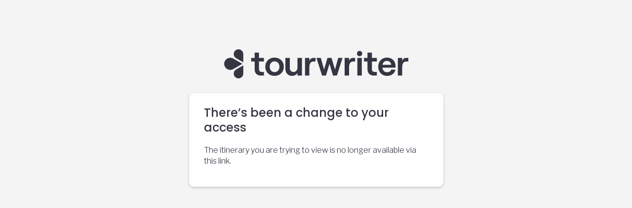

--- FILE ---
content_type: text/html
request_url: https://app.tourwriter.com/view-itinerary/c1c5c42a-62ab-43d0-a297-9038b4372c8b
body_size: 1284
content:
<!doctype html>
<html lang="en">

<head>
  <meta charset="utf-8">
  <title>Tourwriter</title>
  <meta name="viewport" content="width=device-width, initial-scale=1.0, maximum-scale=1.0, user-scalable=0" />

  <link href="https://fonts.googleapis.com/css?family=Poppins:500" rel="stylesheet">
  <link href="https://fonts.googleapis.com/css?family=Libre+Franklin:300,300i,500,500i" rel="stylesheet">
  <link href="https://fonts.googleapis.com/css?family=Barlow:400,400i,600,600i" rel="stylesheet">
  <link href="https://fonts.googleapis.com/css?family=EB+Garamond:400,400i,600,600i" rel="stylesheet">
  <link href="https://fonts.googleapis.com/css?family=Frank+Ruhl+Libre:300,300i,500,500i" rel="stylesheet">
  <link href="https://fonts.googleapis.com/css?family=Gothic+A1:300,300i,600,600i" rel="stylesheet">
  <link href="https://fonts.googleapis.com/css?family=Karla:400,400i,700,700i" rel="stylesheet">
  <link href="https://fonts.googleapis.com/css?family=Merriweather:300,300i,700,700i" rel="stylesheet">
  <link href="https://fonts.googleapis.com/css?family=Muli:300,300i,600,600i" rel="stylesheet">
  <link href="https://fonts.googleapis.com/css?family=Titillium+Web:400,400i,600,600i" rel="stylesheet">

  <link rel="stylesheet" href="//cdn.jsdelivr.net/chartist.js/latest/chartist.min.css">

  <link rel="icon" type="image/png" href="/favicon-96x96.png" sizes="96x96" />
  <link rel="icon" type="image/svg+xml" href="/favicon.svg" />
  <link rel="shortcut icon" href="/favicon.ico" />
  <link rel="apple-touch-icon" sizes="180x180" href="/apple-touch-icon.png" />
  <link rel="manifest" href="/site.webmanifest" />

  <meta name="robots" content="noindex">

    <script>
      (function(w,d,s,l,i){w[l]=w[l]||[];w[l].push({'gtm.start': new Date().getTime(),event:'gtm.js'});var f=d.getElementsByTagName(s)[0], j=d.createElement(s),dl=l!='dataLayer'?'&l='+l:'';j.async=true;j.src= 'https://www.googletagmanager.com/gtm.js?id='+i+dl;f.parentNode.insertBefore(j,f);})(window,document,'script','dataLayer','GTM-NLK2M9C');
    </script>
    <script>window.initMap = function() {}</script>
    <script async src="https://maps.googleapis.com/maps/api/js?libraries=places,marker&key=AIzaSyD7SRp0QuPMMpmP6LKiHjEiKP22T0HQ9P4&loading=async&callback=initMap"></script>
    <script type="text/javascript">
      var $zoho=$zoho || {};$zoho.salesiq = $zoho.salesiq || {widgetcode:"d19a18b372480b87da833d3e4abadfd3adcab9b32699364085ec0b642488c146", values:{},ready:function(){}};var d=document;s=d.createElement("script");s.type="text/javascript";s.id="zsiqscript";s.async=true;s.src="https://salesiq.zoho.com/widget";t=d.getElementsByTagName("script")[0];t.parentNode.insertBefore(s,t);d.write("<div id='zsiqwidget'></div>");
    </script>
  <script type="module" crossorigin src="/assets/index-DGWB5G9A.js"></script>
  <link rel="modulepreload" crossorigin href="/assets/ag-grid-Pmos2gNg.js">
</head>

<body>
  <div id="root"></div>

    <noscript><iframe src="https://www.googletagmanager.com/ns.html?id=GTM-NLK2M9C" height="0" width="0" style="display:none;visibility:hidden"></iframe></noscript>
</body>

</html>


--- FILE ---
content_type: text/javascript
request_url: https://app.tourwriter.com/assets/stripe-D05EUL-l.js
body_size: 2094
content:
var D=Object.defineProperty;var p=Object.getOwnPropertySymbols;var k=Object.prototype.hasOwnProperty,M=Object.prototype.propertyIsEnumerable;var f=(e,a,i)=>a in e?D(e,a,{enumerable:!0,configurable:!0,writable:!0,value:i}):e[a]=i,h=(e,a)=>{for(var i in a||(a={}))k.call(a,i)&&f(e,i,a[i]);if(p)for(var i of p(a))M.call(a,i)&&f(e,i,a[i]);return e};import{R as t,a as S}from"./ag-grid-Pmos2gNg.js";import{bb as q,u as A,J as L,p as T,t as g,M as y,D as P,cE as N,dx as _,P as n,w as j,cj as o,ac as s}from"./index-DGWB5G9A.js";import{D as G}from"./Delete-54bfQ9z6.js";import{E as B}from"./Edit-B-L4jGF2.js";try{let e=typeof window!="undefined"?window:typeof global!="undefined"?global:typeof globalThis!="undefined"?globalThis:typeof self!="undefined"?self:{},a=new e.Error().stack;a&&(e._sentryDebugIds=e._sentryDebugIds||{},e._sentryDebugIds[a]="f9a2e006-1f28-447b-abaa-336d631392d7",e._sentryDebugIdIdentifier="sentry-dbid-f9a2e006-1f28-447b-abaa-336d631392d7")}catch(e){}function W(e){return t.createElement(q,h({viewBox:"0 0 40 40"},e),t.createElement("circle",{cx:"20",cy:"20",r:"20",fill:"#fff",stroke:"#c0c7cd",strokeWidth:"1"}),t.createElement("path",{fill:"#1a73e8",d:"M 23.123 5.72 C 22.141 5.407 21.071 5.229 19.978 5.229 C 16.831 5.229 13.999 6.657 12.101 8.912 L 16.965 12.993 L 23.123 5.72 Z"}),t.createElement("path",{fill:"#ea4335",d:"M 12.101 8.912 C 10.607 10.694 9.692 13.016 9.692 15.514 C 9.692 17.454 10.071 19.017 10.72 20.423 L 16.965 12.993 L 12.101 8.912 Z"}),t.createElement("path",{fill:"#4285f4",d:"M 20.001 11.588 C 22.185 11.588 23.948 13.35 23.948 15.537 C 23.948 16.495 23.593 17.389 23.013 18.08 C 23.013 18.08 26.113 14.376 29.148 10.784 C 27.898 8.376 25.735 6.546 23.123 5.72 L 16.965 12.993 C 17.702 12.146 18.774 11.588 20.001 11.588"}),t.createElement("path",{fill:"#fbbc04",d:"M 20.001 19.463 C 17.815 19.463 16.051 17.701 16.051 15.514 C 16.051 14.554 16.385 13.663 16.965 12.993 L 10.72 20.423 C 11.791 22.788 13.573 24.707 15.406 27.094 L 23.013 18.058 C 22.276 18.929 21.206 19.463 20.001 19.463"}),t.createElement("path",{fill:"#34a853",d:"M 22.878 29.593 C 26.314 24.216 30.308 21.783 30.308 15.537 C 30.308 13.82 29.885 12.212 29.148 10.784 L 15.406 27.094 C 15.984 27.852 16.586 28.722 17.167 29.615 C 19.263 32.85 18.685 34.77 20.024 34.77 C 21.361 34.77 20.78 32.829 22.878 29.593"}))}function E({classes:e,className:a=null,asset:i=null,description:C=null,size:c={width:100,height:100},objectFit:b="cover",onChange:w,onDelete:v}){const d=A(),[u,l]=S.useState(!1),x=()=>{l(!0)},I=()=>{v()},m=r=>{l(!1),w(r)},R=()=>{l(!1)};return t.createElement(t.Fragment,null,t.createElement("div",{className:L(e.root,a)},i&&t.createElement("img",{className:e.image,src:i.image_urls.logo,style:{width:c.width,height:c.height,objectFit:b},alt:i.name}),t.createElement("div",{className:e.wrapper,style:{height:c.height}},t.createElement(T,{variant:"subtitle2"},C),t.createElement("div",{className:e.actions},t.createElement(g,{title:d("common.actions.edit")},t.createElement(y,{onClick:x},t.createElement(B,null))),i&&t.createElement(g,{title:d("common.actions.delete")},t.createElement(y,{className:e.iconDelete,onClick:I},t.createElement(G,null)))))),t.createElement(P,{onCancel:R,open:u,position:"top",size:"xxlarge"},t.createElement(N,{disabled:!u,onAddComplete:([r])=>{m(r)},onClick:r=>{m(r)},preload:"logo",type:_.IMAGE})))}E.propTypes={classes:n.shape({root:n.string.isRequired,image:n.string.isRequired,wrapper:n.string.isRequired,actions:n.string.isRequired,iconDelete:n.string.isRequired}).isRequired,className:n.string,asset:n.shape({}),description:n.node,size:n.shape({width:n.number.isRequired,height:n.number.isRequired}),objectFit:n.oneOf(["cover","contain"]),onChange:n.func.isRequired,onDelete:n.func.isRequired};const F=({palette:{border:e}})=>({root:{padding:10,border:`1px solid ${e.main}`,borderRadius:5,display:"flex",alignItems:"stretch"},wrapper:{display:"flex",flexDirection:"column",flexGrow:1},image:{objectFit:"cover",borderRadius:5,display:"flex",flexShrink:0,marginRight:10},actions:{display:"flex",justifyContent:"flex-end",marginTop:"auto"},iconDelete:{marginLeft:15}}),Y=j(F)(E);function z(e){return o("create","stripe",{action:"auth"}),s.service("stripe").create({action:"auth",code:e})}function H(){return o("create","stripe",{action:"deauth"}),s.service("stripe").create({action:"deauth"})}function K(e,a,i){return o("create","stripe",{action:"checkout"}),s.service("stripe").create({action:"checkout",itineraryId:e.id,paymentId:a.id,callbackPath:i})}function Q(e,a){return o("create","stripe",{action:"verifyPayment"}),s.service("stripe").create({action:"verifyPayment",itineraryId:e.id,sessionId:a})}export{Y as A,W as G,K as a,z as c,H as d,Q as v};
//# sourceMappingURL=stripe-D05EUL-l.js.map


--- FILE ---
content_type: text/javascript
request_url: https://app.tourwriter.com/assets/index-BwXsLBx0.js
body_size: 892
content:
import{R as r}from"./ag-grid-Pmos2gNg.js";import{P as t,w as d}from"./index-DGWB5G9A.js";try{let e=typeof window!="undefined"?window:typeof global!="undefined"?global:typeof globalThis!="undefined"?globalThis:typeof self!="undefined"?self:{},s=new e.Error().stack;s&&(e._sentryDebugIds=e._sentryDebugIds||{},e._sentryDebugIds[s]="ebc9668d-ca92-4b9f-ae33-b8c82a19da86",e._sentryDebugIdIdentifier="sentry-dbid-ebc9668d-ca92-4b9f-ae33-b8c82a19da86")}catch(e){}function i({classes:e,className:s=null,tags:a=[]}){return a.length===0?null:r.createElement("div",{className:s},a.map(n=>r.createElement("span",{key:n,className:e.tag},n)))}i.propTypes={classes:t.shape({tag:t.string.isRequired}).isRequired,className:t.string,tags:t.arrayOf(t.string)};const l=()=>({tag:{"&:not(:last-child)::after":{content:"', '",marginRight:2}}}),f=d(l)(i);export{f as T};
//# sourceMappingURL=index-BwXsLBx0.js.map


--- FILE ---
content_type: text/plain; charset=UTF-8
request_url: https://online-api.tourwriter.com/socket.io/?EIO=3&transport=polling&t=Pl-zT6z&sid=oj4_WXiCDgvWbcMgAx22
body_size: 304
content:
12:430[null,{}]

--- FILE ---
content_type: text/javascript
request_url: https://app.tourwriter.com/assets/array-DJ3i-edY.js
body_size: 14632
content:
import{g as M}from"./ag-grid-Pmos2gNg.js";import{di as Qt,fF as er,dq as tr,dj as bt,fq as vt,dp as rr,fG as Et,dm as nr,fA as wt,fH as sr}from"./index-DGWB5G9A.js";import{a as ir,c as ur,r as Dt}from"./identity-BLVxiVDG.js";import{r as ar,a as Ae,d as or,e as Ot,c as lr}from"./get-s82smwvr.js";try{let s=typeof window!="undefined"?window:typeof global!="undefined"?global:typeof globalThis!="undefined"?globalThis:typeof self!="undefined"?self:{},e=new s.Error().stack;e&&(s._sentryDebugIds=s._sentryDebugIds||{},s._sentryDebugIds[e]="51978782-1943-413d-87b2-4b5a7adc7fdc",s._sentryDebugIdIdentifier="sentry-dbid-51978782-1943-413d-87b2-4b5a7adc7fdc")}catch(s){}var we;try{we=Map}catch(s){}var De;try{De=Set}catch(s){}function Ct(s,e,t){if(!s||typeof s!="object"||typeof s=="function")return s;if(s.nodeType&&"cloneNode"in s)return s.cloneNode(!0);if(s instanceof Date)return new Date(s.getTime());if(s instanceof RegExp)return new RegExp(s);if(Array.isArray(s))return s.map(Oe);if(we&&s instanceof we)return new Map(Array.from(s.entries()));if(De&&s instanceof De)return new Set(Array.from(s.values()));if(s instanceof Object){e.push(s);var r=Object.create(s);t.push(r);for(var n in s){var i=e.findIndex(function(u){return u===s[n]});r[n]=i>-1?t[i]:Ct(s[n],e,t)}return r}return s}function Oe(s){return Ct(s,[],[])}const fr=Object.prototype.toString,cr=Error.prototype.toString,hr=RegExp.prototype.toString,dr=typeof Symbol!="undefined"?Symbol.prototype.toString:()=>"",pr=/^Symbol\((.*)\)(.*)$/;function mr(s){return s!=+s?"NaN":s===0&&1/s<0?"-0":""+s}function ze(s,e=!1){if(s==null||s===!0||s===!1)return""+s;const t=typeof s;if(t==="number")return mr(s);if(t==="string")return e?`"${s}"`:s;if(t==="function")return"[Function "+(s.name||"anonymous")+"]";if(t==="symbol")return dr.call(s).replace(pr,"Symbol($1)");const r=fr.call(s).slice(8,-1);return r==="Date"?isNaN(s.getTime())?""+s:s.toISOString(s):r==="Error"||s instanceof Error?"["+cr.call(s)+"]":r==="RegExp"?hr.call(s):null}function k(s,e){let t=ze(s,e);return t!==null?t:JSON.stringify(s,function(r,n){let i=ze(this[r],e);return i!==null?i:n},2)}let q={default:"${path} is invalid",required:"${path} is a required field",oneOf:"${path} must be one of the following values: ${values}",notOneOf:"${path} must not be one of the following values: ${values}",notType:({path:s,type:e,value:t,originalValue:r})=>{let n=r!=null&&r!==t,i=`${s} must be a \`${e}\` type, but the final value was: \`${k(t,!0)}\``+(n?` (cast from the value \`${k(r,!0)}\`).`:".");return t===null&&(i+='\n If "null" is intended as an empty value be sure to mark the schema as `.nullable()`'),i},defined:"${path} must be defined"},$={length:"${path} must be exactly ${length} characters",min:"${path} must be at least ${min} characters",max:"${path} must be at most ${max} characters",matches:'${path} must match the following: "${regex}"',email:"${path} must be a valid email",url:"${path} must be a valid URL",uuid:"${path} must be a valid UUID",trim:"${path} must be a trimmed string",lowercase:"${path} must be a lowercase string",uppercase:"${path} must be a upper case string"},T={min:"${path} must be greater than or equal to ${min}",max:"${path} must be less than or equal to ${max}",lessThan:"${path} must be less than ${less}",moreThan:"${path} must be greater than ${more}",positive:"${path} must be a positive number",negative:"${path} must be a negative number",integer:"${path} must be an integer"},Ce={min:"${path} field must be later than ${min}",max:"${path} field must be at earlier than ${max}"},Se={isValue:"${path} field must be ${value}"},$e={noUnknown:"${path} field has unspecified keys: ${unknown}"},L={min:"${path} field must have at least ${min} items",max:"${path} field must have less than or equal to ${max} items",length:"${path} must have ${length} items"};Object.assign(Object.create(null),{mixed:q,string:$,number:T,date:Ce,object:$e,array:L,boolean:Se});var Z,Le;function yr(){if(Le)return Z;Le=1;var s=Object.prototype,e=s.hasOwnProperty;function t(r,n){return r!=null&&e.call(r,n)}return Z=t,Z}var Y,Ve;function St(){if(Ve)return Y;Ve=1;var s=ar(),e=Qt(),t=bt(),r=tr(),n=er(),i=Ae();function u(a,o,d){o=s(o,a);for(var c=-1,l=o.length,p=!1;++c<l;){var h=i(o[c]);if(!(p=a!=null&&d(a,h)))break;a=a[h]}return p||++c!=l?p:(l=a==null?0:a.length,!!l&&n(l)&&r(h,l)&&(t(a)||e(a)))}return Y=u,Y}var J,je;function xr(){if(je)return J;je=1;var s=yr(),e=St();function t(r,n){return r!=null&&e(r,n,s)}return J=t,J}var gr=xr();const V=M(gr),qe=s=>s&&s.__isYupSchema__;class Fr{constructor(e,t){if(this.fn=void 0,this.refs=e,this.refs=e,typeof t=="function"){this.fn=t;return}if(!V(t,"is"))throw new TypeError("`is:` is required for `when()` conditions");if(!t.then&&!t.otherwise)throw new TypeError("either `then:` or `otherwise:` is required for `when()` conditions");let{is:r,then:n,otherwise:i}=t,u=typeof r=="function"?r:(...a)=>a.every(o=>o===r);this.fn=function(...a){let o=a.pop(),d=a.pop(),c=u(...a)?n:i;if(c)return typeof c=="function"?c(d):d.concat(c.resolve(o))}}resolve(e,t){let r=this.refs.map(i=>i.getValue(t==null?void 0:t.value,t==null?void 0:t.parent,t==null?void 0:t.context)),n=this.fn.apply(e,r.concat(e,t));if(n===void 0||n===e)return e;if(!qe(n))throw new TypeError("conditions must return a schema object");return n.resolve(t)}}function $t(s){return s==null?[]:[].concat(s)}function Te(){return Te=Object.assign||function(s){for(var e=1;e<arguments.length;e++){var t=arguments[e];for(var r in t)Object.prototype.hasOwnProperty.call(t,r)&&(s[r]=t[r])}return s},Te.apply(this,arguments)}let _r=/\$\{\s*(\w+)\s*\}/g;class D extends Error{static formatError(e,t){const r=t.label||t.path||"this";return r!==t.path&&(t=Te({},t,{path:r})),typeof e=="string"?e.replace(_r,(n,i)=>k(t[i])):typeof e=="function"?e(t):e}static isError(e){return e&&e.name==="ValidationError"}constructor(e,t,r,n){super(),this.value=void 0,this.path=void 0,this.type=void 0,this.errors=void 0,this.params=void 0,this.inner=void 0,this.name="ValidationError",this.value=t,this.path=r,this.type=n,this.errors=[],this.inner=[],$t(e).forEach(i=>{D.isError(i)?(this.errors.push(...i.errors),this.inner=this.inner.concat(i.inner.length?i.inner:i)):this.errors.push(i)}),this.message=this.errors.length>1?`${this.errors.length} errors occurred`:this.errors[0],Error.captureStackTrace&&Error.captureStackTrace(this,D)}}const br=s=>{let e=!1;return(...t)=>{e||(e=!0,s(...t))}};function j(s,e){let{endEarly:t,tests:r,args:n,value:i,errors:u,sort:a,path:o}=s,d=br(e),c=r.length;const l=[];if(u=u||[],!c)return u.length?d(new D(u,i,o)):d(null,i);for(let p=0;p<r.length;p++){const h=r[p];h(n,function(m){if(m){if(!D.isError(m))return d(m,i);if(t)return m.value=i,d(m,i);l.push(m)}if(--c<=0){if(l.length&&(a&&l.sort(a),u.length&&l.push(...u),u=l),u.length){d(new D(u,i,o),i);return}d(null,i)}})}}var B,He;function Tt(){if(He)return B;He=1;var s=ir(),e=vt();function t(r,n){return r&&s(r,n,e)}return B=t,B}var X,Ke;function vr(){if(Ke)return X;Ke=1;var s=rr(),e=Et(),t=1,r=2;function n(i,u,a,o){var d=a.length,c=d,l=!o;if(i==null)return!c;for(i=Object(i);d--;){var p=a[d];if(l&&p[2]?p[1]!==i[p[0]]:!(p[0]in i))return!1}for(;++d<c;){p=a[d];var h=p[0],x=i[h],m=p[1];if(l&&p[2]){if(x===void 0&&!(h in i))return!1}else{var b=new s;if(o)var f=o(x,m,h,i,u,b);if(!(f===void 0?e(m,x,t|r,o,b):f))return!1}}return!0}return X=n,X}var Q,We;function At(){if(We)return Q;We=1;var s=nr();function e(t){return t===t&&!s(t)}return Q=e,Q}var ee,Ge;function Er(){if(Ge)return ee;Ge=1;var s=At(),e=vt();function t(r){for(var n=e(r),i=n.length;i--;){var u=n[i],a=r[u];n[i]=[u,a,s(a)]}return n}return ee=t,ee}var te,Ze;function qt(){if(Ze)return te;Ze=1;function s(e,t){return function(r){return r==null?!1:r[e]===t&&(t!==void 0||e in Object(r))}}return te=s,te}var re,Ye;function wr(){if(Ye)return re;Ye=1;var s=vr(),e=Er(),t=qt();function r(n){var i=e(n);return i.length==1&&i[0][2]?t(i[0][0],i[0][1]):function(u){return u===n||s(u,n,i)}}return re=r,re}var ne,Je;function Dr(){if(Je)return ne;Je=1;function s(e,t){return e!=null&&t in Object(e)}return ne=s,ne}var se,Be;function Or(){if(Be)return se;Be=1;var s=Dr(),e=St();function t(r,n){return r!=null&&e(r,n,s)}return se=t,se}var ie,Xe;function Cr(){if(Xe)return ie;Xe=1;var s=Et(),e=or(),t=Or(),r=Ot(),n=At(),i=qt(),u=Ae(),a=1,o=2;function d(c,l){return r(c)&&n(l)?i(u(c),l):function(p){var h=e(p,c);return h===void 0&&h===l?t(p,c):s(l,h,a|o)}}return ie=d,ie}var ue,Qe;function Sr(){if(Qe)return ue;Qe=1;function s(e){return function(t){return t==null?void 0:t[e]}}return ue=s,ue}var ae,et;function $r(){if(et)return ae;et=1;var s=lr();function e(t){return function(r){return s(r,t)}}return ae=e,ae}var oe,tt;function Tr(){if(tt)return oe;tt=1;var s=Sr(),e=$r(),t=Ot(),r=Ae();function n(i){return t(i)?s(r(i)):e(i)}return oe=n,oe}var le,rt;function Rt(){if(rt)return le;rt=1;var s=wr(),e=Cr(),t=ur(),r=bt(),n=Tr();function i(u){return typeof u=="function"?u:u==null?t:typeof u=="object"?r(u)?e(u[0],u[1]):s(u):n(u)}return le=i,le}var fe,nt;function Ar(){if(nt)return fe;nt=1;var s=Dt(),e=Tt(),t=Rt();function r(n,i){var u={};return i=t(i,3),e(n,function(a,o,d){s(u,o,i(a,o,d))}),u}return fe=r,fe}var qr=Ar();const Pt=M(qr);var ce,st;function Rr(){if(st)return ce;st=1;function s(f){this._maxSize=f,this.clear()}s.prototype.clear=function(){this._size=0,this._values=Object.create(null)},s.prototype.get=function(f){return this._values[f]},s.prototype.set=function(f,g){return this._size>=this._maxSize&&this.clear(),f in this._values||this._size++,this._values[f]=g};var e=/[^.^\]^[]+|(?=\[\]|\.\.)/g,t=/^\d+$/,r=/^\d/,n=/[~`!#$%\^&*+=\-\[\]\\';,/{}|\\":<>\?]/g,i=/^\s*(['"]?)(.*?)(\1)\s*$/,u=512,a=new s(u),o=new s(u),d=new s(u);ce={Cache:s,split:l,normalizePath:c,setter:function(f){var g=c(f);return o.get(f)||o.set(f,function(E,v){for(var y=0,C=g.length,O=E;y<C-1;){var R=g[y];if(R==="__proto__"||R==="constructor"||R==="prototype")return E;O=O[g[y++]]}O[g[y]]=v})},getter:function(f,g){var F=c(f);return d.get(f)||d.set(f,function(v){for(var y=0,C=F.length;y<C;)if(v!=null||!g)v=v[F[y++]];else return;return v})},join:function(f){return f.reduce(function(g,F){return g+(h(F)||t.test(F)?"["+F+"]":(g?".":"")+F)},"")},forEach:function(f,g,F){p(Array.isArray(f)?f:l(f),g,F)}};function c(f){return a.get(f)||a.set(f,l(f).map(function(g){return g.replace(i,"$2")}))}function l(f){return f.match(e)||[""]}function p(f,g,F){var E=f.length,v,y,C,O;for(y=0;y<E;y++)v=f[y],v&&(b(v)&&(v='"'+v+'"'),O=h(v),C=!O&&/^\d+$/.test(v),g.call(F,v,O,C,y,f))}function h(f){return typeof f=="string"&&f&&["'",'"'].indexOf(f.charAt(0))!==-1}function x(f){return f.match(r)&&!f.match(t)}function m(f){return n.test(f)}function b(f){return!h(f)&&(x(f)||m(f))}return ce}var G=Rr();const N={context:"$",value:"."};class A{constructor(e,t={}){if(this.key=void 0,this.isContext=void 0,this.isValue=void 0,this.isSibling=void 0,this.path=void 0,this.getter=void 0,this.map=void 0,typeof e!="string")throw new TypeError("ref must be a string, got: "+e);if(this.key=e.trim(),e==="")throw new TypeError("ref must be a non-empty string");this.isContext=this.key[0]===N.context,this.isValue=this.key[0]===N.value,this.isSibling=!this.isContext&&!this.isValue;let r=this.isContext?N.context:this.isValue?N.value:"";this.path=this.key.slice(r.length),this.getter=this.path&&G.getter(this.path,!0),this.map=t.map}getValue(e,t,r){let n=this.isContext?r:this.isValue?e:t;return this.getter&&(n=this.getter(n||{})),this.map&&(n=this.map(n)),n}cast(e,t){return this.getValue(e,t==null?void 0:t.parent,t==null?void 0:t.context)}resolve(){return this}describe(){return{type:"ref",key:this.key}}toString(){return`Ref(${this.key})`}static isRef(e){return e&&e.__isYupRef}}A.prototype.__isYupRef=!0;function H(){return H=Object.assign||function(s){for(var e=1;e<arguments.length;e++){var t=arguments[e];for(var r in t)Object.prototype.hasOwnProperty.call(t,r)&&(s[r]=t[r])}return s},H.apply(this,arguments)}function Pr(s,e){if(s==null)return{};var t={},r=Object.keys(s),n,i;for(i=0;i<r.length;i++)n=r[i],!(e.indexOf(n)>=0)&&(t[n]=s[n]);return t}function U(s){function e(t,r){let{value:n,path:i="",label:u,options:a,originalValue:o,sync:d}=t,c=Pr(t,["value","path","label","options","originalValue","sync"]);const{name:l,test:p,params:h,message:x}=s;let{parent:m,context:b}=a;function f(y){return A.isRef(y)?y.getValue(n,m,b):y}function g(y={}){const C=Pt(H({value:n,originalValue:o,label:u,path:y.path||i},h,y.params),f),O=new D(D.formatError(y.message||x,C),n,C.path,y.type||l);return O.params=C,O}let F=H({path:i,parent:m,type:l,createError:g,resolve:f,options:a,originalValue:o},c);if(!d){try{Promise.resolve(p.call(F,n,F)).then(y=>{D.isError(y)?r(y):y?r(null,y):r(g())}).catch(r)}catch(y){r(y)}return}let E;try{var v;if(E=p.call(F,n,F),typeof((v=E)==null?void 0:v.then)=="function")throw new Error(`Validation test of type: "${F.type}" returned a Promise during a synchronous validate. This test will finish after the validate call has returned`)}catch(y){r(y);return}D.isError(E)?r(E):E?r(null,E):r(g())}return e.OPTIONS=s,e}let Ir=s=>s.substr(0,s.length-1).substr(1);function kr(s,e,t,r=t){let n,i,u;return e?(G.forEach(e,(a,o,d)=>{let c=o?Ir(a):a;if(s=s.resolve({context:r,parent:n,value:t}),s.innerType){let l=d?parseInt(c,10):0;if(t&&l>=t.length)throw new Error(`Yup.reach cannot resolve an array item at index: ${a}, in the path: ${e}. because there is no value at that index. `);n=t,t=t&&t[l],s=s.innerType}if(!d){if(!s.fields||!s.fields[c])throw new Error(`The schema does not contain the path: ${e}. (failed at: ${u} which is a type: "${s._type}")`);n=t,t=t&&t[c],s=s.fields[c]}i=c,u=o?"["+a+"]":"."+a}),{schema:s,parent:n,parentPath:i}):{parent:n,parentPath:e,schema:s}}class K{constructor(){this.list=void 0,this.refs=void 0,this.list=new Set,this.refs=new Map}get size(){return this.list.size+this.refs.size}describe(){const e=[];for(const t of this.list)e.push(t);for(const[,t]of this.refs)e.push(t.describe());return e}toArray(){return Array.from(this.list).concat(Array.from(this.refs.values()))}resolveAll(e){return this.toArray().reduce((t,r)=>t.concat(A.isRef(r)?e(r):r),[])}add(e){A.isRef(e)?this.refs.set(e.key,e):this.list.add(e)}delete(e){A.isRef(e)?this.refs.delete(e.key):this.list.delete(e)}clone(){const e=new K;return e.list=new Set(this.list),e.refs=new Map(this.refs),e}merge(e,t){const r=this.clone();return e.list.forEach(n=>r.add(n)),e.refs.forEach(n=>r.add(n)),t.list.forEach(n=>r.delete(n)),t.refs.forEach(n=>r.delete(n)),r}}function S(){return S=Object.assign||function(s){for(var e=1;e<arguments.length;e++){var t=arguments[e];for(var r in t)Object.prototype.hasOwnProperty.call(t,r)&&(s[r]=t[r])}return s},S.apply(this,arguments)}class w{constructor(e){this.deps=[],this.tests=void 0,this.transforms=void 0,this.conditions=[],this._mutate=void 0,this._typeError=void 0,this._whitelist=new K,this._blacklist=new K,this.exclusiveTests=Object.create(null),this.spec=void 0,this.tests=[],this.transforms=[],this.withMutation(()=>{this.typeError(q.notType)}),this.type=(e==null?void 0:e.type)||"mixed",this.spec=S({strip:!1,strict:!1,abortEarly:!0,recursive:!0,nullable:!1,presence:"optional"},e==null?void 0:e.spec)}get _type(){return this.type}_typeCheck(e){return!0}clone(e){if(this._mutate)return e&&Object.assign(this.spec,e),this;const t=Object.create(Object.getPrototypeOf(this));return t.type=this.type,t._typeError=this._typeError,t._whitelistError=this._whitelistError,t._blacklistError=this._blacklistError,t._whitelist=this._whitelist.clone(),t._blacklist=this._blacklist.clone(),t.exclusiveTests=S({},this.exclusiveTests),t.deps=[...this.deps],t.conditions=[...this.conditions],t.tests=[...this.tests],t.transforms=[...this.transforms],t.spec=Oe(S({},this.spec,e)),t}label(e){let t=this.clone();return t.spec.label=e,t}meta(...e){if(e.length===0)return this.spec.meta;let t=this.clone();return t.spec.meta=Object.assign(t.spec.meta||{},e[0]),t}withMutation(e){let t=this._mutate;this._mutate=!0;let r=e(this);return this._mutate=t,r}concat(e){if(!e||e===this)return this;if(e.type!==this.type&&this.type!=="mixed")throw new TypeError(`You cannot \`concat()\` schema's of different types: ${this.type} and ${e.type}`);let t=this,r=e.clone();const n=S({},t.spec,r.spec);return r.spec=n,r._typeError||(r._typeError=t._typeError),r._whitelistError||(r._whitelistError=t._whitelistError),r._blacklistError||(r._blacklistError=t._blacklistError),r._whitelist=t._whitelist.merge(e._whitelist,e._blacklist),r._blacklist=t._blacklist.merge(e._blacklist,e._whitelist),r.tests=t.tests,r.exclusiveTests=t.exclusiveTests,r.withMutation(i=>{e.tests.forEach(u=>{i.test(u.OPTIONS)})}),r.transforms=[...t.transforms,...r.transforms],r}isType(e){return this.spec.nullable&&e===null?!0:this._typeCheck(e)}resolve(e){let t=this;if(t.conditions.length){let r=t.conditions;t=t.clone(),t.conditions=[],t=r.reduce((n,i)=>i.resolve(n,e),t),t=t.resolve(e)}return t}cast(e,t={}){let r=this.resolve(S({value:e},t)),n=r._cast(e,t);if(e!==void 0&&t.assert!==!1&&r.isType(n)!==!0){let i=k(e),u=k(n);throw new TypeError(`The value of ${t.path||"field"} could not be cast to a value that satisfies the schema type: "${r._type}". 

attempted value: ${i} 
`+(u!==i?`result of cast: ${u}`:""))}return n}_cast(e,t){let r=e===void 0?e:this.transforms.reduce((n,i)=>i.call(this,n,e,this),e);return r===void 0&&(r=this.getDefault()),r}_validate(e,t={},r){let{sync:n,path:i,from:u=[],originalValue:a=e,strict:o=this.spec.strict,abortEarly:d=this.spec.abortEarly}=t,c=e;o||(c=this._cast(c,S({assert:!1},t)));let l={value:c,path:i,options:t,originalValue:a,schema:this,label:this.spec.label,sync:n,from:u},p=[];this._typeError&&p.push(this._typeError);let h=[];this._whitelistError&&h.push(this._whitelistError),this._blacklistError&&h.push(this._blacklistError),j({args:l,value:c,path:i,tests:p,endEarly:d},x=>{if(x)return void r(x,c);j({tests:this.tests.concat(h),args:l,path:i,sync:n,value:c,endEarly:d},r)})}validate(e,t,r){let n=this.resolve(S({},t,{value:e}));return typeof r=="function"?n._validate(e,t,r):new Promise((i,u)=>n._validate(e,t,(a,o)=>{a?u(a):i(o)}))}validateSync(e,t){let r=this.resolve(S({},t,{value:e})),n;return r._validate(e,S({},t,{sync:!0}),(i,u)=>{if(i)throw i;n=u}),n}isValid(e,t){return this.validate(e,t).then(()=>!0,r=>{if(D.isError(r))return!1;throw r})}isValidSync(e,t){try{return this.validateSync(e,t),!0}catch(r){if(D.isError(r))return!1;throw r}}_getDefault(){let e=this.spec.default;return e==null?e:typeof e=="function"?e.call(this):Oe(e)}getDefault(e){return this.resolve(e||{})._getDefault()}default(e){return arguments.length===0?this._getDefault():this.clone({default:e})}strict(e=!0){let t=this.clone();return t.spec.strict=e,t}_isPresent(e){return e!=null}defined(e=q.defined){return this.test({message:e,name:"defined",exclusive:!0,test(t){return t!==void 0}})}required(e=q.required){return this.clone({presence:"required"}).withMutation(t=>t.test({message:e,name:"required",exclusive:!0,test(r){return this.schema._isPresent(r)}}))}notRequired(){let e=this.clone({presence:"optional"});return e.tests=e.tests.filter(t=>t.OPTIONS.name!=="required"),e}nullable(e=!0){return this.clone({nullable:e!==!1})}transform(e){let t=this.clone();return t.transforms.push(e),t}test(...e){let t;if(e.length===1?typeof e[0]=="function"?t={test:e[0]}:t=e[0]:e.length===2?t={name:e[0],test:e[1]}:t={name:e[0],message:e[1],test:e[2]},t.message===void 0&&(t.message=q.default),typeof t.test!="function")throw new TypeError("`test` is a required parameters");let r=this.clone(),n=U(t),i=t.exclusive||t.name&&r.exclusiveTests[t.name]===!0;if(t.exclusive&&!t.name)throw new TypeError("Exclusive tests must provide a unique `name` identifying the test");return t.name&&(r.exclusiveTests[t.name]=!!t.exclusive),r.tests=r.tests.filter(u=>!(u.OPTIONS.name===t.name&&(i||u.OPTIONS.test===n.OPTIONS.test))),r.tests.push(n),r}when(e,t){!Array.isArray(e)&&typeof e!="string"&&(t=e,e=".");let r=this.clone(),n=$t(e).map(i=>new A(i));return n.forEach(i=>{i.isSibling&&r.deps.push(i.key)}),r.conditions.push(new Fr(n,t)),r}typeError(e){let t=this.clone();return t._typeError=U({message:e,name:"typeError",test(r){return r!==void 0&&!this.schema.isType(r)?this.createError({params:{type:this.schema._type}}):!0}}),t}oneOf(e,t=q.oneOf){let r=this.clone();return e.forEach(n=>{r._whitelist.add(n),r._blacklist.delete(n)}),r._whitelistError=U({message:t,name:"oneOf",test(n){if(n===void 0)return!0;let i=this.schema._whitelist,u=i.resolveAll(this.resolve);return u.includes(n)?!0:this.createError({params:{values:i.toArray().join(", "),resolved:u}})}}),r}notOneOf(e,t=q.notOneOf){let r=this.clone();return e.forEach(n=>{r._blacklist.add(n),r._whitelist.delete(n)}),r._blacklistError=U({message:t,name:"notOneOf",test(n){let i=this.schema._blacklist,u=i.resolveAll(this.resolve);return u.includes(n)?this.createError({params:{values:i.toArray().join(", "),resolved:u}}):!0}}),r}strip(e=!0){let t=this.clone();return t.spec.strip=e,t}describe(){const e=this.clone(),{label:t,meta:r}=e.spec;return{meta:r,label:t,type:e.type,oneOf:e._whitelist.describe(),notOneOf:e._blacklist.describe(),tests:e.tests.map(i=>({name:i.OPTIONS.name,params:i.OPTIONS.params})).filter((i,u,a)=>a.findIndex(o=>o.name===i.name)===u)}}}w.prototype.__isYupSchema__=!0;for(const s of["validate","validateSync"])w.prototype[`${s}At`]=function(e,t,r={}){const{parent:n,parentPath:i,schema:u}=kr(this,e,t,r.context);return u[s](n&&n[i],S({},r,{parent:n,path:e}))};for(const s of["equals","is"])w.prototype[s]=w.prototype.oneOf;for(const s of["not","nope"])w.prototype[s]=w.prototype.notOneOf;w.prototype.optional=w.prototype.notRequired;const _=s=>s==null;function Mr(){return new It}class It extends w{constructor(){super({type:"boolean"}),this.withMutation(()=>{this.transform(function(e){if(!this.isType(e)){if(/^(true|1)$/i.test(String(e)))return!0;if(/^(false|0)$/i.test(String(e)))return!1}return e})})}_typeCheck(e){return e instanceof Boolean&&(e=e.valueOf()),typeof e=="boolean"}isTrue(e=Se.isValue){return this.test({message:e,name:"is-value",exclusive:!0,params:{value:"true"},test(t){return _(t)||t===!0}})}isFalse(e=Se.isValue){return this.test({message:e,name:"is-value",exclusive:!0,params:{value:"false"},test(t){return _(t)||t===!1}})}}Mr.prototype=It.prototype;let Nr=/^((([a-z]|\d|[!#\$%&'\*\+\-\/=\?\^_`{\|}~]|[\u00A0-\uD7FF\uF900-\uFDCF\uFDF0-\uFFEF])+(\.([a-z]|\d|[!#\$%&'\*\+\-\/=\?\^_`{\|}~]|[\u00A0-\uD7FF\uF900-\uFDCF\uFDF0-\uFFEF])+)*)|((\x22)((((\x20|\x09)*(\x0d\x0a))?(\x20|\x09)+)?(([\x01-\x08\x0b\x0c\x0e-\x1f\x7f]|\x21|[\x23-\x5b]|[\x5d-\x7e]|[\u00A0-\uD7FF\uF900-\uFDCF\uFDF0-\uFFEF])|(\\([\x01-\x09\x0b\x0c\x0d-\x7f]|[\u00A0-\uD7FF\uF900-\uFDCF\uFDF0-\uFFEF]))))*(((\x20|\x09)*(\x0d\x0a))?(\x20|\x09)+)?(\x22)))@((([a-z]|\d|[\u00A0-\uD7FF\uF900-\uFDCF\uFDF0-\uFFEF])|(([a-z]|\d|[\u00A0-\uD7FF\uF900-\uFDCF\uFDF0-\uFFEF])([a-z]|\d|-|\.|_|~|[\u00A0-\uD7FF\uF900-\uFDCF\uFDF0-\uFFEF])*([a-z]|\d|[\u00A0-\uD7FF\uF900-\uFDCF\uFDF0-\uFFEF])))\.)+(([a-z]|[\u00A0-\uD7FF\uF900-\uFDCF\uFDF0-\uFFEF])|(([a-z]|[\u00A0-\uD7FF\uF900-\uFDCF\uFDF0-\uFFEF])([a-z]|\d|-|\.|_|~|[\u00A0-\uD7FF\uF900-\uFDCF\uFDF0-\uFFEF])*([a-z]|[\u00A0-\uD7FF\uF900-\uFDCF\uFDF0-\uFFEF])))$/i,Ur=/^((https?|ftp):)?\/\/(((([a-z]|\d|-|\.|_|~|[\u00A0-\uD7FF\uF900-\uFDCF\uFDF0-\uFFEF])|(%[\da-f]{2})|[!\$&'\(\)\*\+,;=]|:)*@)?(((\d|[1-9]\d|1\d\d|2[0-4]\d|25[0-5])\.(\d|[1-9]\d|1\d\d|2[0-4]\d|25[0-5])\.(\d|[1-9]\d|1\d\d|2[0-4]\d|25[0-5])\.(\d|[1-9]\d|1\d\d|2[0-4]\d|25[0-5]))|((([a-z]|\d|[\u00A0-\uD7FF\uF900-\uFDCF\uFDF0-\uFFEF])|(([a-z]|\d|[\u00A0-\uD7FF\uF900-\uFDCF\uFDF0-\uFFEF])([a-z]|\d|-|\.|_|~|[\u00A0-\uD7FF\uF900-\uFDCF\uFDF0-\uFFEF])*([a-z]|\d|[\u00A0-\uD7FF\uF900-\uFDCF\uFDF0-\uFFEF])))\.)+(([a-z]|[\u00A0-\uD7FF\uF900-\uFDCF\uFDF0-\uFFEF])|(([a-z]|[\u00A0-\uD7FF\uF900-\uFDCF\uFDF0-\uFFEF])([a-z]|\d|-|\.|_|~|[\u00A0-\uD7FF\uF900-\uFDCF\uFDF0-\uFFEF])*([a-z]|[\u00A0-\uD7FF\uF900-\uFDCF\uFDF0-\uFFEF])))\.?)(:\d*)?)(\/((([a-z]|\d|-|\.|_|~|[\u00A0-\uD7FF\uF900-\uFDCF\uFDF0-\uFFEF])|(%[\da-f]{2})|[!\$&'\(\)\*\+,;=]|:|@)+(\/(([a-z]|\d|-|\.|_|~|[\u00A0-\uD7FF\uF900-\uFDCF\uFDF0-\uFFEF])|(%[\da-f]{2})|[!\$&'\(\)\*\+,;=]|:|@)*)*)?)?(\?((([a-z]|\d|-|\.|_|~|[\u00A0-\uD7FF\uF900-\uFDCF\uFDF0-\uFFEF])|(%[\da-f]{2})|[!\$&'\(\)\*\+,;=]|:|@)|[\uE000-\uF8FF]|\/|\?)*)?(\#((([a-z]|\d|-|\.|_|~|[\u00A0-\uD7FF\uF900-\uFDCF\uFDF0-\uFFEF])|(%[\da-f]{2})|[!\$&'\(\)\*\+,;=]|:|@)|\/|\?)*)?$/i,zr=/^(?:[0-9a-f]{8}-[0-9a-f]{4}-[1-5][0-9a-f]{3}-[89ab][0-9a-f]{3}-[0-9a-f]{12}|00000000-0000-0000-0000-000000000000)$/i,Lr=s=>_(s)||s===s.trim(),Vr={}.toString();function jr(){return new kt}class kt extends w{constructor(){super({type:"string"}),this.withMutation(()=>{this.transform(function(e){if(this.isType(e)||Array.isArray(e))return e;const t=e!=null&&e.toString?e.toString():e;return t===Vr?e:t})})}_typeCheck(e){return e instanceof String&&(e=e.valueOf()),typeof e=="string"}_isPresent(e){return super._isPresent(e)&&!!e.length}length(e,t=$.length){return this.test({message:t,name:"length",exclusive:!0,params:{length:e},test(r){return _(r)||r.length===this.resolve(e)}})}min(e,t=$.min){return this.test({message:t,name:"min",exclusive:!0,params:{min:e},test(r){return _(r)||r.length>=this.resolve(e)}})}max(e,t=$.max){return this.test({name:"max",exclusive:!0,message:t,params:{max:e},test(r){return _(r)||r.length<=this.resolve(e)}})}matches(e,t){let r=!1,n,i;return t&&(typeof t=="object"?{excludeEmptyString:r=!1,message:n,name:i}=t:n=t),this.test({name:i||"matches",message:n||$.matches,params:{regex:e},test:u=>_(u)||u===""&&r||u.search(e)!==-1})}email(e=$.email){return this.matches(Nr,{name:"email",message:e,excludeEmptyString:!0})}url(e=$.url){return this.matches(Ur,{name:"url",message:e,excludeEmptyString:!0})}uuid(e=$.uuid){return this.matches(zr,{name:"uuid",message:e,excludeEmptyString:!1})}ensure(){return this.default("").transform(e=>e===null?"":e)}trim(e=$.trim){return this.transform(t=>t!=null?t.trim():t).test({message:e,name:"trim",test:Lr})}lowercase(e=$.lowercase){return this.transform(t=>_(t)?t:t.toLowerCase()).test({message:e,name:"string_case",exclusive:!0,test:t=>_(t)||t===t.toLowerCase()})}uppercase(e=$.uppercase){return this.transform(t=>_(t)?t:t.toUpperCase()).test({message:e,name:"string_case",exclusive:!0,test:t=>_(t)||t===t.toUpperCase()})}}jr.prototype=kt.prototype;let Hr=s=>s!=+s;function Kr(){return new Mt}class Mt extends w{constructor(){super({type:"number"}),this.withMutation(()=>{this.transform(function(e){let t=e;if(typeof t=="string"){if(t=t.replace(/\s/g,""),t==="")return NaN;t=+t}return this.isType(t)?t:parseFloat(t)})})}_typeCheck(e){return e instanceof Number&&(e=e.valueOf()),typeof e=="number"&&!Hr(e)}min(e,t=T.min){return this.test({message:t,name:"min",exclusive:!0,params:{min:e},test(r){return _(r)||r>=this.resolve(e)}})}max(e,t=T.max){return this.test({message:t,name:"max",exclusive:!0,params:{max:e},test(r){return _(r)||r<=this.resolve(e)}})}lessThan(e,t=T.lessThan){return this.test({message:t,name:"max",exclusive:!0,params:{less:e},test(r){return _(r)||r<this.resolve(e)}})}moreThan(e,t=T.moreThan){return this.test({message:t,name:"min",exclusive:!0,params:{more:e},test(r){return _(r)||r>this.resolve(e)}})}positive(e=T.positive){return this.moreThan(0,e)}negative(e=T.negative){return this.lessThan(0,e)}integer(e=T.integer){return this.test({name:"integer",message:e,test:t=>_(t)||Number.isInteger(t)})}truncate(){return this.transform(e=>_(e)?e:e|0)}round(e){var t;let r=["ceil","floor","round","trunc"];if(e=((t=e)==null?void 0:t.toLowerCase())||"round",e==="trunc")return this.truncate();if(r.indexOf(e.toLowerCase())===-1)throw new TypeError("Only valid options for round() are: "+r.join(", "));return this.transform(n=>_(n)?n:Math[e](n))}}Kr.prototype=Mt.prototype;var Wr=/^(\d{4}|[+\-]\d{6})(?:-?(\d{2})(?:-?(\d{2}))?)?(?:[ T]?(\d{2}):?(\d{2})(?::?(\d{2})(?:[,\.](\d{1,}))?)?(?:(Z)|([+\-])(\d{2})(?::?(\d{2}))?)?)?$/;function Gr(s){var e=[1,4,5,6,7,10,11],t=0,r,n;if(n=Wr.exec(s)){for(var i=0,u;u=e[i];++i)n[u]=+n[u]||0;n[2]=(+n[2]||1)-1,n[3]=+n[3]||1,n[7]=n[7]?String(n[7]).substr(0,3):0,(n[8]===void 0||n[8]==="")&&(n[9]===void 0||n[9]==="")?r=+new Date(n[1],n[2],n[3],n[4],n[5],n[6],n[7]):(n[8]!=="Z"&&n[9]!==void 0&&(t=n[10]*60+n[11],n[9]==="+"&&(t=0-t)),r=Date.UTC(n[1],n[2],n[3],n[4],n[5]+t,n[6],n[7]))}else r=Date.parse?Date.parse(s):NaN;return r}let Re=new Date(""),Zr=s=>Object.prototype.toString.call(s)==="[object Date]";function Nt(){return new Pe}class Pe extends w{constructor(){super({type:"date"}),this.withMutation(()=>{this.transform(function(e){return this.isType(e)?e:(e=Gr(e),isNaN(e)?Re:new Date(e))})})}_typeCheck(e){return Zr(e)&&!isNaN(e.getTime())}prepareParam(e,t){let r;if(A.isRef(e))r=e;else{let n=this.cast(e);if(!this._typeCheck(n))throw new TypeError(`\`${t}\` must be a Date or a value that can be \`cast()\` to a Date`);r=n}return r}min(e,t=Ce.min){let r=this.prepareParam(e,"min");return this.test({message:t,name:"min",exclusive:!0,params:{min:e},test(n){return _(n)||n>=this.resolve(r)}})}max(e,t=Ce.max){let r=this.prepareParam(e,"max");return this.test({message:t,name:"max",exclusive:!0,params:{max:e},test(n){return _(n)||n<=this.resolve(r)}})}}Pe.INVALID_DATE=Re;Nt.prototype=Pe.prototype;Nt.INVALID_DATE=Re;var he,it;function Yr(){if(it)return he;it=1;function s(e,t,r,n){var i=-1,u=e==null?0:e.length;for(n&&u&&(r=e[++i]);++i<u;)r=t(r,e[i],i,e);return r}return he=s,he}var de,ut;function Jr(){if(ut)return de;ut=1;function s(e){return function(t){return e==null?void 0:e[t]}}return de=s,de}var pe,at;function Br(){if(at)return pe;at=1;var s=Jr(),e={À:"A",Á:"A",Â:"A",Ã:"A",Ä:"A",Å:"A",à:"a",á:"a",â:"a",ã:"a",ä:"a",å:"a",Ç:"C",ç:"c",Ð:"D",ð:"d",È:"E",É:"E",Ê:"E",Ë:"E",è:"e",é:"e",ê:"e",ë:"e",Ì:"I",Í:"I",Î:"I",Ï:"I",ì:"i",í:"i",î:"i",ï:"i",Ñ:"N",ñ:"n",Ò:"O",Ó:"O",Ô:"O",Õ:"O",Ö:"O",Ø:"O",ò:"o",ó:"o",ô:"o",õ:"o",ö:"o",ø:"o",Ù:"U",Ú:"U",Û:"U",Ü:"U",ù:"u",ú:"u",û:"u",ü:"u",Ý:"Y",ý:"y",ÿ:"y",Æ:"Ae",æ:"ae",Þ:"Th",þ:"th",ß:"ss",Ā:"A",Ă:"A",Ą:"A",ā:"a",ă:"a",ą:"a",Ć:"C",Ĉ:"C",Ċ:"C",Č:"C",ć:"c",ĉ:"c",ċ:"c",č:"c",Ď:"D",Đ:"D",ď:"d",đ:"d",Ē:"E",Ĕ:"E",Ė:"E",Ę:"E",Ě:"E",ē:"e",ĕ:"e",ė:"e",ę:"e",ě:"e",Ĝ:"G",Ğ:"G",Ġ:"G",Ģ:"G",ĝ:"g",ğ:"g",ġ:"g",ģ:"g",Ĥ:"H",Ħ:"H",ĥ:"h",ħ:"h",Ĩ:"I",Ī:"I",Ĭ:"I",Į:"I",İ:"I",ĩ:"i",ī:"i",ĭ:"i",į:"i",ı:"i",Ĵ:"J",ĵ:"j",Ķ:"K",ķ:"k",ĸ:"k",Ĺ:"L",Ļ:"L",Ľ:"L",Ŀ:"L",Ł:"L",ĺ:"l",ļ:"l",ľ:"l",ŀ:"l",ł:"l",Ń:"N",Ņ:"N",Ň:"N",Ŋ:"N",ń:"n",ņ:"n",ň:"n",ŋ:"n",Ō:"O",Ŏ:"O",Ő:"O",ō:"o",ŏ:"o",ő:"o",Ŕ:"R",Ŗ:"R",Ř:"R",ŕ:"r",ŗ:"r",ř:"r",Ś:"S",Ŝ:"S",Ş:"S",Š:"S",ś:"s",ŝ:"s",ş:"s",š:"s",Ţ:"T",Ť:"T",Ŧ:"T",ţ:"t",ť:"t",ŧ:"t",Ũ:"U",Ū:"U",Ŭ:"U",Ů:"U",Ű:"U",Ų:"U",ũ:"u",ū:"u",ŭ:"u",ů:"u",ű:"u",ų:"u",Ŵ:"W",ŵ:"w",Ŷ:"Y",ŷ:"y",Ÿ:"Y",Ź:"Z",Ż:"Z",Ž:"Z",ź:"z",ż:"z",ž:"z",Ĳ:"IJ",ĳ:"ij",Œ:"Oe",œ:"oe",ŉ:"'n",ſ:"s"},t=s(e);return pe=t,pe}var me,ot;function Xr(){if(ot)return me;ot=1;var s=Br(),e=wt(),t=/[\xc0-\xd6\xd8-\xf6\xf8-\xff\u0100-\u017f]/g,r="\\u0300-\\u036f",n="\\ufe20-\\ufe2f",i="\\u20d0-\\u20ff",u=r+n+i,a="["+u+"]",o=RegExp(a,"g");function d(c){return c=e(c),c&&c.replace(t,s).replace(o,"")}return me=d,me}var ye,lt;function Qr(){if(lt)return ye;lt=1;var s=/[^\x00-\x2f\x3a-\x40\x5b-\x60\x7b-\x7f]+/g;function e(t){return t.match(s)||[]}return ye=e,ye}var xe,ft;function en(){if(ft)return xe;ft=1;var s=/[a-z][A-Z]|[A-Z]{2}[a-z]|[0-9][a-zA-Z]|[a-zA-Z][0-9]|[^a-zA-Z0-9 ]/;function e(t){return s.test(t)}return xe=e,xe}var ge,ct;function tn(){if(ct)return ge;ct=1;var s="\\ud800-\\udfff",e="\\u0300-\\u036f",t="\\ufe20-\\ufe2f",r="\\u20d0-\\u20ff",n=e+t+r,i="\\u2700-\\u27bf",u="a-z\\xdf-\\xf6\\xf8-\\xff",a="\\xac\\xb1\\xd7\\xf7",o="\\x00-\\x2f\\x3a-\\x40\\x5b-\\x60\\x7b-\\xbf",d="\\u2000-\\u206f",c=" \\t\\x0b\\f\\xa0\\ufeff\\n\\r\\u2028\\u2029\\u1680\\u180e\\u2000\\u2001\\u2002\\u2003\\u2004\\u2005\\u2006\\u2007\\u2008\\u2009\\u200a\\u202f\\u205f\\u3000",l="A-Z\\xc0-\\xd6\\xd8-\\xde",p="\\ufe0e\\ufe0f",h=a+o+d+c,x="['’]",m="["+h+"]",b="["+n+"]",f="\\d+",g="["+i+"]",F="["+u+"]",E="[^"+s+h+f+i+u+l+"]",v="\\ud83c[\\udffb-\\udfff]",y="(?:"+b+"|"+v+")",C="[^"+s+"]",O="(?:\\ud83c[\\udde6-\\uddff]){2}",R="[\\ud800-\\udbff][\\udc00-\\udfff]",P="["+l+"]",jt="\\u200d",Ie="(?:"+F+"|"+E+")",Ht="(?:"+P+"|"+E+")",ke="(?:"+x+"(?:d|ll|m|re|s|t|ve))?",Me="(?:"+x+"(?:D|LL|M|RE|S|T|VE))?",Ne=y+"?",Ue="["+p+"]?",Kt="(?:"+jt+"(?:"+[C,O,R].join("|")+")"+Ue+Ne+")*",Wt="\\d*(?:1st|2nd|3rd|(?![123])\\dth)(?=\\b|[A-Z_])",Gt="\\d*(?:1ST|2ND|3RD|(?![123])\\dTH)(?=\\b|[a-z_])",Zt=Ue+Ne+Kt,Yt="(?:"+[g,O,R].join("|")+")"+Zt,Jt=RegExp([P+"?"+F+"+"+ke+"(?="+[m,P,"$"].join("|")+")",Ht+"+"+Me+"(?="+[m,P+Ie,"$"].join("|")+")",P+"?"+Ie+"+"+ke,P+"+"+Me,Gt,Wt,f,Yt].join("|"),"g");function Bt(Xt){return Xt.match(Jt)||[]}return ge=Bt,ge}var Fe,ht;function rn(){if(ht)return Fe;ht=1;var s=Qr(),e=en(),t=wt(),r=tn();function n(i,u,a){return i=t(i),u=a?void 0:u,u===void 0?e(i)?r(i):s(i):i.match(u)||[]}return Fe=n,Fe}var _e,dt;function Ut(){if(dt)return _e;dt=1;var s=Yr(),e=Xr(),t=rn(),r="['’]",n=RegExp(r,"g");function i(u){return function(a){return s(t(e(a).replace(n,"")),u,"")}}return _e=i,_e}var be,pt;function nn(){if(pt)return be;pt=1;var s=Ut(),e=s(function(t,r,n){return t+(n?"_":"")+r.toLowerCase()});return be=e,be}var sn=nn();const mt=M(sn);var ve,yt;function un(){if(yt)return ve;yt=1;var s=sr(),e=Ut(),t=e(function(r,n,i){return n=n.toLowerCase(),r+(i?s(n):n)});return ve=t,ve}var an=un();const on=M(an);var Ee,xt;function ln(){if(xt)return Ee;xt=1;var s=Dt(),e=Tt(),t=Rt();function r(n,i){var u={};return i=t(i,3),e(n,function(a,o,d){s(u,i(a,o,d),a)}),u}return Ee=r,Ee}var fn=ln();const cn=M(fn);var z={exports:{}},gt;function hn(){if(gt)return z.exports;gt=1,z.exports=function(n){return s(e(n),n)},z.exports.array=s;function s(n,i){var u=n.length,a=new Array(u),o={},d=u,c=t(i),l=r(n);for(i.forEach(function(h){if(!l.has(h[0])||!l.has(h[1]))throw new Error("Unknown node. There is an unknown node in the supplied edges.")});d--;)o[d]||p(n[d],d,new Set);return a;function p(h,x,m){if(m.has(h)){var b;try{b=", node was:"+JSON.stringify(h)}catch(F){b=""}throw new Error("Cyclic dependency"+b)}if(!l.has(h))throw new Error("Found unknown node. Make sure to provided all involved nodes. Unknown node: "+JSON.stringify(h));if(!o[x]){o[x]=!0;var f=c.get(h)||new Set;if(f=Array.from(f),x=f.length){m.add(h);do{var g=f[--x];p(g,l.get(g),m)}while(x);m.delete(h)}a[--u]=h}}}function e(n){for(var i=new Set,u=0,a=n.length;u<a;u++){var o=n[u];i.add(o[0]),i.add(o[1])}return Array.from(i)}function t(n){for(var i=new Map,u=0,a=n.length;u<a;u++){var o=n[u];i.has(o[0])||i.set(o[0],new Set),i.has(o[1])||i.set(o[1],new Set),i.get(o[0]).add(o[1])}return i}function r(n){for(var i=new Map,u=0,a=n.length;u<a;u++)i.set(n[u],u);return i}return z.exports}var dn=hn();const pn=M(dn);function mn(s,e=[]){let t=[],r=new Set,n=new Set(e.map(([u,a])=>`${u}-${a}`));function i(u,a){let o=G.split(u)[0];r.add(o),n.has(`${a}-${o}`)||t.push([a,o])}for(const u in s)if(V(s,u)){let a=s[u];r.add(u),A.isRef(a)&&a.isSibling?i(a.path,u):qe(a)&&"deps"in a&&a.deps.forEach(o=>i(o,u))}return pn.array(Array.from(r),t).reverse()}function Ft(s,e){let t=1/0;return s.some((r,n)=>{var i;if(((i=e.path)==null?void 0:i.indexOf(r))!==-1)return t=n,!0}),t}function zt(s){return(e,t)=>Ft(s,e)-Ft(s,t)}function I(){return I=Object.assign||function(s){for(var e=1;e<arguments.length;e++){var t=arguments[e];for(var r in t)Object.prototype.hasOwnProperty.call(t,r)&&(s[r]=t[r])}return s},I.apply(this,arguments)}let _t=s=>Object.prototype.toString.call(s)==="[object Object]";function yn(s,e){let t=Object.keys(s.fields);return Object.keys(e).filter(r=>t.indexOf(r)===-1)}const xn=zt([]);class Lt extends w{constructor(e){super({type:"object"}),this.fields=Object.create(null),this._sortErrors=xn,this._nodes=[],this._excludedEdges=[],this.withMutation(()=>{this.transform(function(r){if(typeof r=="string")try{r=JSON.parse(r)}catch(n){r=null}return this.isType(r)?r:null}),e&&this.shape(e)})}_typeCheck(e){return _t(e)||typeof e=="function"}_cast(e,t={}){var r;let n=super._cast(e,t);if(n===void 0)return this.getDefault();if(!this._typeCheck(n))return n;let i=this.fields,u=(r=t.stripUnknown)!=null?r:this.spec.noUnknown,a=this._nodes.concat(Object.keys(n).filter(l=>this._nodes.indexOf(l)===-1)),o={},d=I({},t,{parent:o,__validating:t.__validating||!1}),c=!1;for(const l of a){let p=i[l],h=V(n,l);if(p){let x,m=n[l];d.path=(t.path?`${t.path}.`:"")+l,p=p.resolve({value:m,context:t.context,parent:o});let b="spec"in p?p.spec:void 0,f=b==null?void 0:b.strict;if(b!=null&&b.strip){c=c||l in n;continue}x=!t.__validating||!f?p.cast(n[l],d):n[l],x!==void 0&&(o[l]=x)}else h&&!u&&(o[l]=n[l]);o[l]!==n[l]&&(c=!0)}return c?o:n}_validate(e,t={},r){let n=[],{sync:i,from:u=[],originalValue:a=e,abortEarly:o=this.spec.abortEarly,recursive:d=this.spec.recursive}=t;u=[{schema:this,value:a},...u],t.__validating=!0,t.originalValue=a,t.from=u,super._validate(e,t,(c,l)=>{if(c){if(!D.isError(c)||o)return void r(c,l);n.push(c)}if(!d||!_t(l)){r(n[0]||null,l);return}a=a||l;let p=this._nodes.map(h=>(x,m)=>{let b=h.indexOf(".")===-1?(t.path?`${t.path}.`:"")+h:`${t.path||""}["${h}"]`,f=this.fields[h];if(f&&"validate"in f){f.validate(l[h],I({},t,{path:b,from:u,strict:!0,parent:l,originalValue:a[h]}),m);return}m(null)});j({tests:p,value:l,errors:n,endEarly:o,sort:this._sortErrors,path:t.path},r)})}clone(e){const t=super.clone(e);return t.fields=I({},this.fields),t._nodes=this._nodes,t._excludedEdges=this._excludedEdges,t._sortErrors=this._sortErrors,t}concat(e){let t=super.concat(e),r=t.fields;for(let[n,i]of Object.entries(this.fields)){const u=r[n];u===void 0?r[n]=i:u instanceof w&&i instanceof w&&(r[n]=i.concat(u))}return t.withMutation(()=>t.shape(r,this._excludedEdges))}getDefaultFromShape(){let e={};return this._nodes.forEach(t=>{const r=this.fields[t];e[t]="default"in r?r.getDefault():void 0}),e}_getDefault(){if("default"in this.spec)return super._getDefault();if(this._nodes.length)return this.getDefaultFromShape()}shape(e,t=[]){let r=this.clone(),n=Object.assign(r.fields,e);return r.fields=n,r._sortErrors=zt(Object.keys(n)),t.length&&(Array.isArray(t[0])||(t=[t]),r._excludedEdges=[...r._excludedEdges,...t]),r._nodes=mn(n,r._excludedEdges),r}pick(e){const t={};for(const r of e)this.fields[r]&&(t[r]=this.fields[r]);return this.clone().withMutation(r=>(r.fields={},r.shape(t)))}omit(e){const t=this.clone(),r=t.fields;t.fields={};for(const n of e)delete r[n];return t.withMutation(()=>t.shape(r))}from(e,t,r){let n=G.getter(e,!0);return this.transform(i=>{if(i==null)return i;let u=i;return V(i,e)&&(u=I({},i),r||delete u[e],u[t]=n(i)),u})}noUnknown(e=!0,t=$e.noUnknown){typeof e=="string"&&(t=e,e=!0);let r=this.test({name:"noUnknown",exclusive:!0,message:t,test(n){if(n==null)return!0;const i=yn(this.schema,n);return!e||i.length===0||this.createError({params:{unknown:i.join(", ")}})}});return r.spec.noUnknown=e,r}unknown(e=!0,t=$e.noUnknown){return this.noUnknown(!e,t)}transformKeys(e){return this.transform(t=>t&&cn(t,(r,n)=>e(n)))}camelCase(){return this.transformKeys(on)}snakeCase(){return this.transformKeys(mt)}constantCase(){return this.transformKeys(e=>mt(e).toUpperCase())}describe(){let e=super.describe();return e.fields=Pt(this.fields,t=>t.describe()),e}}function gn(s){return new Lt(s)}gn.prototype=Lt.prototype;function W(){return W=Object.assign||function(s){for(var e=1;e<arguments.length;e++){var t=arguments[e];for(var r in t)Object.prototype.hasOwnProperty.call(t,r)&&(s[r]=t[r])}return s},W.apply(this,arguments)}function Fn(s){return new Vt(s)}class Vt extends w{constructor(e){super({type:"array"}),this.innerType=void 0,this.innerType=e,this.withMutation(()=>{this.transform(function(t){if(typeof t=="string")try{t=JSON.parse(t)}catch(r){t=null}return this.isType(t)?t:null})})}_typeCheck(e){return Array.isArray(e)}get _subType(){return this.innerType}_cast(e,t){const r=super._cast(e,t);if(!this._typeCheck(r)||!this.innerType)return r;let n=!1;const i=r.map((u,a)=>{const o=this.innerType.cast(u,W({},t,{path:`${t.path||""}[${a}]`}));return o!==u&&(n=!0),o});return n?i:r}_validate(e,t={},r){var n,i;let u=[];t.sync;let a=t.path,o=this.innerType,d=(n=t.abortEarly)!=null?n:this.spec.abortEarly,c=(i=t.recursive)!=null?i:this.spec.recursive,l=t.originalValue!=null?t.originalValue:e;super._validate(e,t,(p,h)=>{if(p){if(!D.isError(p)||d)return void r(p,h);u.push(p)}if(!c||!o||!this._typeCheck(h)){r(u[0]||null,h);return}l=l||h;let x=new Array(h.length);for(let m=0;m<h.length;m++){let b=h[m],f=`${t.path||""}[${m}]`,g=W({},t,{path:f,strict:!0,parent:h,index:m,originalValue:l[m]});x[m]=(F,E)=>o.validate(b,g,E)}j({path:a,value:h,errors:u,endEarly:d,tests:x},r)})}clone(e){const t=super.clone(e);return t.innerType=this.innerType,t}concat(e){let t=super.concat(e);return t.innerType=this.innerType,e.innerType&&(t.innerType=t.innerType?t.innerType.concat(e.innerType):e.innerType),t}of(e){let t=this.clone();if(!qe(e))throw new TypeError("`array.of()` sub-schema must be a valid yup schema not: "+k(e));return t.innerType=e,t}length(e,t=L.length){return this.test({message:t,name:"length",exclusive:!0,params:{length:e},test(r){return _(r)||r.length===this.resolve(e)}})}min(e,t){return t=t||L.min,this.test({message:t,name:"min",exclusive:!0,params:{min:e},test(r){return _(r)||r.length>=this.resolve(e)}})}max(e,t){return t=t||L.max,this.test({message:t,name:"max",exclusive:!0,params:{max:e},test(r){return _(r)||r.length<=this.resolve(e)}})}ensure(){return this.default(()=>[]).transform((e,t)=>this._typeCheck(e)?e:t==null?[]:[].concat(t))}compact(e){let t=e?(r,n,i)=>!e(r,n,i):r=>!!r;return this.transform(r=>r!=null?r.filter(t):r)}describe(){let e=super.describe();return this.innerType&&(e.innerType=this.innerType.describe()),e}nullable(e=!0){return super.nullable(e)}defined(){return super.defined()}required(e){return super.required(e)}}Fn.prototype=Vt.prototype;export{jr as a,Kr as b,gn as c,Mr as d,Fn as e,Nt as f,Rt as g,Tt as r};
//# sourceMappingURL=array-DJ3i-edY.js.map


--- FILE ---
content_type: text/javascript
request_url: https://app.tourwriter.com/assets/index-DgyK-t9e.js
body_size: 923
content:
var E=Object.defineProperty,g=Object.defineProperties;var I=Object.getOwnPropertyDescriptors;var i=Object.getOwnPropertySymbols;var w=Object.prototype.hasOwnProperty,T=Object.prototype.propertyIsEnumerable;var c=(e,t,s)=>t in e?E(e,t,{enumerable:!0,configurable:!0,writable:!0,value:s}):e[t]=s,p=(e,t)=>{for(var s in t||(t={}))w.call(t,s)&&c(e,s,t[s]);if(i)for(var s of i(t))T.call(t,s)&&c(e,s,t[s]);return e},d=(e,t)=>g(e,I(t));import{aS as O,bw as L,u as P,t as S,M as D,fo as _,bE as x,P as n,fp as M,aH as R}from"./index-DGWB5G9A.js";import{a as u,R as o}from"./ag-grid-Pmos2gNg.js";try{let e=typeof window!="undefined"?window:typeof global!="undefined"?global:typeof globalThis!="undefined"?globalThis:typeof self!="undefined"?self:{},t=new e.Error().stack;t&&(e._sentryDebugIds=e._sentryDebugIds||{},e._sentryDebugIds[t]="b5d8554b-01ad-411b-abda-f5a334ef492a",e._sentryDebugIdIdentifier="sentry-dbid-b5d8554b-01ad-411b-abda-f5a334ef492a")}catch(e){}const B=L({root:{display:"flex"}}),G=O(B,{name:"OptionsList"}),m=({iconProps:e={},items:t,onClick:s=null})=>{const f=G(),[a,r]=u.useState(null),l=P(),b=h=>{r(h.currentTarget),s==null||s()},y=()=>{r(null)};return o.createElement("div",{className:f.root},o.createElement(S,{title:l("common.actions.more")},o.createElement(D,d(p({},e),{"data-test":"options","aria-label":l("common.actions.more"),"aria-owns":a?"menu":null,"aria-haspopup":"true",onClick:b}),o.createElement(_,null))),o.createElement(x,{anchorEl:a,open:!!a,onClose:y,items:t}))};m.propTypes={items:n.arrayOf(M).isRequired,iconProps:n.shape(),onClick:n.func};const $=u.memo(m),k=$,C=R(k);export{C as O,k as a};
//# sourceMappingURL=index-DgyK-t9e.js.map


--- FILE ---
content_type: text/javascript
request_url: https://app.tourwriter.com/assets/index-CLNIS_T9.js
body_size: 1529
content:
import{a as E,R as i}from"./ag-grid-Pmos2gNg.js";import{u as q,J as D,t as m,M as u,D as M,cE as N,dx as B,P as o,dy as p,bF as w,w as T}from"./index-DGWB5G9A.js";import{A as _}from"./Add-BKZx4THl.js";import{D as $}from"./Delete-54bfQ9z6.js";import{E as F}from"./Edit-B-L4jGF2.js";try{let e=typeof window!="undefined"?window:typeof global!="undefined"?global:typeof globalThis!="undefined"?globalThis:typeof self!="undefined"?self:{},s=new e.Error().stack;s&&(e._sentryDebugIds=e._sentryDebugIds||{},e._sentryDebugIds[s]="42404e79-7711-4d66-836a-23e03f1eb061",e._sentryDebugIdIdentifier="sentry-dbid-42404e79-7711-4d66-836a-23e03f1eb061")}catch(e){}function A({classes:e,className:s=null,assets:a=[],onChange:c,addEnabled:x=!0,supplierId:R=void 0,resourceId:k=void 0}){const d=q(),[g,r]=E.useState(!1),[h,l]=E.useState(null),I=()=>{r(!0),l(null)},S=t=>{r(!0),l(t)},v=t=>{const b=a.filter(n=>n.id!==t.id);c(b)},f=t=>{if(a.some(n=>n.id===t.id)){r(!1),l(null);return}if(h){const n=a.map(y=>y.id===h.id?t:y);c(n)}else{const n=[...a,t];c(n)}r(!1),l(null)},C=()=>{r(!1),l(null)};return i.createElement(i.Fragment,null,i.createElement("div",{className:D(e.root,s)},a.map(t=>i.createElement("div",{key:t.id,className:e.asset},i.createElement("img",{className:e.image,src:t.image_urls.logo,alt:t.name}),i.createElement("div",{className:e.actions},i.createElement(m,{title:d("common.actions.edit")},i.createElement(u,{className:e.icon,onClick:()=>S(t)},i.createElement(F,null))),i.createElement(m,{title:d("common.actions.delete")},i.createElement(u,{className:e.icon,onClick:()=>v(t)},i.createElement($,null)))))),x&&i.createElement(m,{title:d("itinerary.item.images.add")},i.createElement(u,{className:e.addButton,onClick:I,"aria-label":d("itinerary.item.images.add")},i.createElement(_,{className:e.addIcon})))),i.createElement(M,{onCancel:C,open:g,position:"top",size:"xxlarge"},i.createElement(N,{disabled:!g,onAddComplete:([t])=>f(t),onClick:t=>f(t),preload:"logo",type:B.IMAGE,supplierId:R,resourceId:k})))}A.propTypes={classes:o.shape({root:o.string.isRequired,asset:o.string.isRequired,image:o.string.isRequired,actions:o.string.isRequired,icon:o.string.isRequired,addButton:o.string.isRequired,addIcon:o.string.isRequired}).isRequired,className:o.string,assets:o.arrayOf(o.shape({})),onChange:o.func.isRequired,addEnabled:o.bool,supplierId:o.string,resourceId:o.string};const P=({palette:{border:e,primary:s},transitions:a})=>({root:{padding:"10px 0 0 10px",border:`1px solid ${e.main}`,borderRadius:5,display:"flex",flexWrap:"wrap"},asset:{position:"relative",marginRight:10,marginBottom:10,borderRadius:5,"&:hover":{"& $actions":{background:w(p.black,.7)},"& $icon":{opacity:1}}},image:{width:100,height:100,borderRadius:5,objectFit:"cover",display:"flex",flexShrink:0},actions:{position:"absolute",left:0,right:0,top:0,bottom:0,borderRadius:5,display:"flex",alignItems:"center",justifyContent:"center",background:"none",transition:a.create("background",{duration:a.duration.short})},icon:{width:32,height:32,margin:"0 5px",color:w(p.white,.7),opacity:0,transition:a.create("opacity",{duration:a.duration.short}),"& svg":{width:32,height:32},"&:hover":{color:p.white}},addButton:{width:100,height:100,marginBottom:10,borderRadius:5,background:"none",border:`1px solid ${e.main}`,fontSize:48,color:e.main,cursor:"pointer",transition:a.create("color",{duration:a.duration.short}),"&:hover":{color:s.main},"&[disabled]":{opacity:.5}},addIcon:{width:40,height:40}}),O=T(P)(A);export{O as M};
//# sourceMappingURL=index-CLNIS_T9.js.map


--- FILE ---
content_type: text/javascript
request_url: https://app.tourwriter.com/assets/index-C6uLdx2x.js
body_size: 1454
content:
var L=Object.defineProperty;var y=Object.getOwnPropertySymbols;var S=Object.prototype.hasOwnProperty,W=Object.prototype.propertyIsEnumerable;var _=(e,s,t)=>s in e?L(e,s,{enumerable:!0,configurable:!0,writable:!0,value:t}):e[s]=t,O=(e,s)=>{for(var t in s||(s={}))S.call(s,t)&&_(e,t,s[t]);if(y)for(var t of y(s))W.call(s,t)&&_(e,t,s[t]);return e};var R=(e,s)=>{var t={};for(var r in e)S.call(e,r)&&s.indexOf(r)<0&&(t[r]=e[r]);if(e!=null&&y)for(var r of y(e))s.indexOf(r)<0&&W.call(e,r)&&(t[r]=e[r]);return t};import{a as g,R as b}from"./ag-grid-Pmos2gNg.js";import{db as k,fb as D,cs as I,t as P,J as q,P as n,w as N}from"./index-DGWB5G9A.js";try{let e=typeof window!="undefined"?window:typeof global!="undefined"?global:typeof globalThis!="undefined"?globalThis:typeof self!="undefined"?self:{},s=new e.Error().stack;s&&(e._sentryDebugIds=e._sentryDebugIds||{},e._sentryDebugIds[s]="a3742fc3-0d96-4752-b818-b09d7630e9d8",e._sentryDebugIdIdentifier="sentry-dbid-a3742fc3-0d96-4752-b818-b09d7630e9d8")}catch(e){}function Q(e){var s=arguments.length>1&&arguments[1]!==void 0?arguments[1]:{},t=k(),r=D({theme:t,name:"MuiUseMediaQuery",props:{}}),o=typeof e=="function"?e(t):e;o=o.replace(/^@media( ?)/m,"");var d=typeof window!="undefined"&&typeof window.matchMedia!="undefined",u=I({},r,s),c=u.defaultMatches,M=c===void 0?!1:c,p=u.matchMedia,a=p===void 0?d?window.matchMedia:null:p,l=u.noSsr,T=l===void 0?!1:l,m=u.ssrMatchMedia,h=m===void 0?null:m,i=g.useState(function(){return T&&d?a(o).matches:h?h(o).matches:M}),v=i[0],w=i[1];return g.useEffect(function(){var f=!0;if(d){var x=a(o),$=function(){f&&w(x.matches)};return $(),x.addListener($),function(){f=!1,x.removeListener($)}}},[o,a,d]),v}function C(){const e=k();return[...e.breakpoints.keys].reverse().reduce((t,r)=>{const o=Q(e.breakpoints.up(r));return!t&&o?r:t},null)||"xs"}const E=u=>{var c=u,{classes:e,className:s=null,children:t=null,sizes:r=null,maxWidth:o}=c,d=R(c,["classes","className","children","sizes","maxWidth"]);const[M,p]=g.useState(!1),a=b.useRef();g.useEffect(()=>{var w,f;p(((w=a.current)==null?void 0:w.scrollWidth)>((f=a.current)==null?void 0:f.clientWidth))},[]);const l=C(),T=l==="md",m=l==="lg",h=l==="xl";if(!t)return null;let i=o;const v=()=>b.createElement(P,{title:t,disableHoverListener:!M},b.createElement("div",O({ref:a,className:q(e.overflow,s),style:{maxWidth:i}},d),t));return r&&(T&&r.md&&(i=r.md),m&&r.lg&&(i=r.lg),h&&(i=o)),v()};E.propTypes={classes:n.shape().isRequired,className:n.string,children:n.oneOfType([n.string,n.node]),sizes:n.shape({md:n.number,lg:n.number}),maxWidth:n.number.isRequired};const H=b.memo(E),J=()=>({overflow:{whiteSpace:"nowrap",overflowWrap:"break-word",overflow:"hidden",textOverflow:"ellipsis"}}),F=N(J)(H);export{F as T,C as u};
//# sourceMappingURL=index-C6uLdx2x.js.map


--- FILE ---
content_type: text/javascript
request_url: https://app.tourwriter.com/assets/index-DmNo5wvk.js
body_size: 852
content:
var m=Object.defineProperty;var o=Object.getOwnPropertySymbols;var c=Object.prototype.hasOwnProperty,d=Object.prototype.propertyIsEnumerable;var i=(e,t,s)=>t in e?m(e,t,{enumerable:!0,configurable:!0,writable:!0,value:s}):e[t]=s,u=(e,t)=>{for(var s in t||(t={}))c.call(t,s)&&i(e,s,t[s]);if(o)for(var s of o(t))d.call(t,s)&&i(e,s,t[s]);return e};var b=(e,t)=>{var s={};for(var n in e)c.call(e,n)&&t.indexOf(n)<0&&(s[n]=e[n]);if(e!=null&&o)for(var n of o(e))t.indexOf(n)<0&&d.call(e,n)&&(s[n]=e[n]);return s};import{R as l}from"./ag-grid-Pmos2gNg.js";import{u as y,t as g,M as D,J as w,P as r,w as I}from"./index-DGWB5G9A.js";import{D as h}from"./Delete-54bfQ9z6.js";try{let e=typeof window!="undefined"?window:typeof global!="undefined"?global:typeof globalThis!="undefined"?globalThis:typeof self!="undefined"?self:{},t=new e.Error().stack;t&&(e._sentryDebugIds=e._sentryDebugIds||{},e._sentryDebugIds[t]="092f6b5b-1cd1-46b4-be60-a89726bb8967",e._sentryDebugIdIdentifier="sentry-dbid-092f6b5b-1cd1-46b4-be60-a89726bb8967")}catch(e){}function f(E){var a=E,{classes:e,onClick:t,className:s=null}=a,n=b(a,["classes","onClick","className"]);const p=y();return l.createElement(g,{title:p("common.actions.delete")},l.createElement(D,u({className:w(e.iconButton,s),onClick:t},n),l.createElement(h,null)))}f.propTypes={classes:r.shape().isRequired,onClick:r.func.isRequired,className:r.string};const T=({palette:{error:e}})=>({iconButton:{cursor:"pointer",width:35,"&:hover, &:focus":{color:e.main}}}),q=I(T)(f);export{q as D};
//# sourceMappingURL=index-DmNo5wvk.js.map


--- FILE ---
content_type: text/javascript
request_url: https://app.tourwriter.com/assets/index-J2UfV35z.js
body_size: 893
content:
import{R as t}from"./ag-grid-Pmos2gNg.js";import{u as i,a0 as c,p as o,P as a,w as d}from"./index-DGWB5G9A.js";try{let e=typeof window!="undefined"?window:typeof global!="undefined"?global:typeof globalThis!="undefined"?globalThis:typeof self!="undefined"?self:{},s=new e.Error().stack;s&&(e._sentryDebugIds=e._sentryDebugIds||{},e._sentryDebugIds[s]="c1a90bda-6f68-4690-9a50-688880108991",e._sentryDebugIdIdentifier="sentry-dbid-c1a90bda-6f68-4690-9a50-688880108991")}catch(e){}function r({classes:e,title:s=null,body:l=null}){const n=i();return t.createElement(c,null,t.createElement(o,{variant:"h2",className:e.title},s||n("app.no_access.title")),t.createElement(o,{paragraph:!0},l||n("app.no_access.body")))}r.propTypes={classes:a.shape().isRequired,title:a.string,body:a.string};const p=()=>({title:{marginBottom:20}}),f=d(p)(r);export{f as N};
//# sourceMappingURL=index-J2UfV35z.js.map


--- FILE ---
content_type: text/javascript
request_url: https://app.tourwriter.com/assets/index-baWeAi0S.js
body_size: 2948
content:
var re=Object.defineProperty,se=Object.defineProperties;var oe=Object.getOwnPropertyDescriptors;var D=Object.getOwnPropertySymbols;var G=Object.prototype.hasOwnProperty,H=Object.prototype.propertyIsEnumerable;var U=(t,e,i)=>e in t?re(t,e,{enumerable:!0,configurable:!0,writable:!0,value:i}):t[e]=i,F=(t,e)=>{for(var i in e||(e={}))G.call(e,i)&&U(t,i,e[i]);if(D)for(var i of D(e))H.call(e,i)&&U(t,i,e[i]);return t},k=(t,e)=>se(t,oe(e));var J=(t,e)=>{var i={};for(var r in t)G.call(t,r)&&e.indexOf(r)<0&&(i[r]=t[r]);if(t!=null&&D)for(var r of D(t))e.indexOf(r)<0&&H.call(t,r)&&(i[r]=t[r]);return i};var X=(t,e,i)=>new Promise((r,c)=>{var a=o=>{try{l(i.next(o))}catch(n){c(n)}},b=o=>{try{l(i.throw(o))}catch(n){c(n)}},l=o=>o.done?r(o.value):Promise.resolve(o.value).then(a,b);l((i=i.apply(t,e)).next())});import{e_ as ae,dm as V,e$ as de,$ as ue,c9 as ce,J as le,bs as fe,aB as me,P as m,aH as ge,w as ee}from"./index-DGWB5G9A.js";import{g as be,a as pe,R as x}from"./ag-grid-Pmos2gNg.js";try{let t=typeof window!="undefined"?window:typeof global!="undefined"?global:typeof globalThis!="undefined"?globalThis:typeof self!="undefined"?self:{},e=new t.Error().stack;e&&(t._sentryDebugIds=t._sentryDebugIds||{},t._sentryDebugIds[e]="cb8976d5-72d9-4c80-93bb-a4e1d3c297e1",t._sentryDebugIdIdentifier="sentry-dbid-cb8976d5-72d9-4c80-93bb-a4e1d3c297e1")}catch(t){}var $,z;function he(){if(z)return $;z=1;var t=ae(),e=function(){return t.Date.now()};return $=e,$}var A,K;function ye(){if(K)return A;K=1;var t=/\s/;function e(i){for(var r=i.length;r--&&t.test(i.charAt(r)););return r}return A=e,A}var W,Q;function xe(){if(Q)return W;Q=1;var t=ye(),e=/^\s+/;function i(r){return r&&r.slice(0,t(r)+1).replace(e,"")}return W=i,W}var B,Y;function Te(){if(Y)return B;Y=1;var t=xe(),e=V(),i=de(),r=NaN,c=/^[-+]0x[0-9a-f]+$/i,a=/^0b[01]+$/i,b=/^0o[0-7]+$/i,l=parseInt;function o(n){if(typeof n=="number")return n;if(i(n))return r;if(e(n)){var p=typeof n.valueOf=="function"?n.valueOf():n;n=e(p)?p+"":p}if(typeof n!="string")return n===0?n:+n;n=t(n);var h=a.test(n);return h||b.test(n)?l(n.slice(2),h?2:8):c.test(n)?r:+n}return B=o,B}var M,Z;function _e(){if(Z)return M;Z=1;var t=V(),e=he(),i=Te(),r="Expected a function",c=Math.max,a=Math.min;function b(l,o,n){var p,h,N,w,d,T,I=0,R=!1,E=!1,q=!0;if(typeof l!="function")throw new TypeError(r);o=i(o)||0,t(n)&&(R=!!n.leading,E="maxWait"in n,N=E?c(i(n.maxWait)||0,o):N,q="trailing"in n?!!n.trailing:q);function v(s){var g=p,_=h;return p=h=void 0,I=s,w=l.apply(_,g),w}function O(s){return I=s,d=setTimeout(S,o),R?v(s):w}function P(s){var g=s-T,_=s-I,j=o-g;return E?a(j,N-_):j}function L(s){var g=s-T,_=s-I;return T===void 0||g>=o||g<0||E&&_>=N}function S(){var s=e();if(L(s))return u(s);d=setTimeout(S,P(s))}function u(s){return d=void 0,q&&p?v(s):(p=h=void 0,w)}function y(){d!==void 0&&clearTimeout(d),I=0,p=T=h=d=void 0}function C(){return d===void 0?w:u(e())}function f(){var s=e(),g=L(s);if(p=arguments,h=this,T=s,g){if(d===void 0)return O(T);if(E)return clearTimeout(d),d=setTimeout(S,o),v(T)}return d===void 0&&(d=setTimeout(S,o)),w}return f.cancel=y,f.flush=C,f}return M=b,M}var we=_e();const Ie=be(we);function Ee(t){return t.map(e=>{var i;return{google_id:e.placeId,name:e.mainText.text,city:(i=e.secondaryText)==null?void 0:i.text}})}function qe(t,e){const i=e.location.toJSON(),r=e.addressComponents.find(({types:n})=>n.includes("country")),c=e.addressComponents.find(({types:n})=>n.includes("postal_town")||n.includes("administrative_area_level_3")||n.includes("locality")),a=e.addressComponents.find(({types:n})=>n.includes("route")),b=e.addressComponents.find(({types:n})=>n.includes("street_number")),l=e.addressComponents.find(({types:n})=>n.includes("postal_code")),o=b||a?`${b?b.longText:""} ${a?a.longText:""}`:null;return k(F({},t),{latitude:i.lat,longitude:i.lng,city:c==null?void 0:c.longText,country:r==null?void 0:r.longText,country_code:r==null?void 0:r.shortText,street:o==null?void 0:o.trim(),post_code:l==null?void 0:l.longText})}const te=p=>{var h=p,{onChange:t,className:e=null,classes:i,id:r=null,name:c=null,value:a=null,allowClear:b=!0,onlyCities:l=!1,includeMetaFields:o=!1}=h,n=J(h,["onChange","className","classes","id","name","value","allowClear","onlyCities","includeMetaFields"]);const[N,w]=x.useState(null),[d,T]=x.useState(null),[I,R]=x.useState(a==null?void 0:a.name),[E,q]=x.useState([]);ue(()=>{if(window.google){const u=function(C){const f={input:C};l&&(f.includedPrimaryTypes=["(cities)"]),window.google.maps.places.AutocompleteSuggestion.fetchAutocompleteSuggestions(f).then(s=>{const g=Ee(s.suggestions.map(_=>_.placePrediction));q(g)}).catch(()=>{q([])})};w(()=>Ie(u,400))}}),x.useEffect(()=>{ce(a,d)||(R(a==null?void 0:a.name),T(a))},[a,d]);const v=(u,y,C)=>X(null,null,function*(){switch(R(y),C){case"click":case"enter":{if(window.google){if(y.google_id===(d==null?void 0:d.google_id))return;const f=new window.google.maps.places.Place({id:y.google_id});try{const s=["location","addressComponents"];o&&s.push("types","internationalPhoneNumber","displayName","websiteURI"),yield f.fetchFields({fields:s});const g=qe(y,f),_={id:f.id,name:f.displayName,phone:f.internationalPhoneNumber,website:f.websiteURI,types:f.types};t(c,g,_)}catch(s){me(s)}}break}}}),O=u=>{if(u===""||!window.google){q([]),R(u);return}N(u)},P=()=>{b&&I===""&&t(c,null,null)},L=u=>u.name,S=(u,y)=>x.createElement("div",{className:i.card},x.createElement("span",null,u),x.createElement("span",{className:i.subtitle},y==null?void 0:y.city));return x.createElement("div",{className:le(i.root,e)},x.createElement(fe,k(F({},n),{name:c,getSuggestionText:L,isRestrictedToSuggestion:!0,onChange:v,onSuggestionsFetchRequested:O,renderRow:S,suggestions:E,shouldRenderSuggestions:u=>!!u,value:I,inputProps:F({onBlur:P,id:r},n.inputProps)})))};te.propTypes={onChange:m.func.isRequired,value:m.shape({name:m.string.isRequired,google_id:m.string}),name:m.string,id:m.string,className:m.string,classes:m.shape({root:m.string.isRequired,card:m.string.isRequired,subtitle:m.string.isRequired}).isRequired,allowClear:m.bool,onlyCities:m.bool,includeMetaFields:m.bool};const ne=pe.memo(te),ie=({typography:t,palette:{primary:e}})=>({root:{width:"100%",margin:"0 0 12px"},card:{display:"flex",flexDirection:"column",padding:10},subtitle:k(F({},t.contentList),{color:e[500]})}),ve=ee(ie)(ne),Ce=ge(ee(ie)(ne));export{Ce as L,ve as a,Ie as d,_e as r};
//# sourceMappingURL=index-baWeAi0S.js.map


--- FILE ---
content_type: text/javascript
request_url: https://app.tourwriter.com/assets/ArrowBack-DwuXFXwb.js
body_size: 847
content:
import{e as u,g as d}from"./ag-grid-Pmos2gNg.js";import{bf as c,bg as f,bh as l}from"./index-DGWB5G9A.js";try{let e=typeof window!="undefined"?window:typeof global!="undefined"?global:typeof globalThis!="undefined"?globalThis:typeof self!="undefined"?self:{},a=new e.Error().stack;a&&(e._sentryDebugIds=e._sentryDebugIds||{},e._sentryDebugIds[a]="b2ba9280-09fc-4ee6-9a99-3ca444bac6c2",e._sentryDebugIdIdentifier="sentry-dbid-b2ba9280-09fc-4ee6-9a99-3ca444bac6c2")}catch(e){}var r={},t;function s(){if(t)return r;t=1;var e=c(),a=f();Object.defineProperty(r,"__esModule",{value:!0}),r.default=void 0;var o=a(u()),i=e(l()),n=(0,i.default)(o.createElement("path",{d:"M20 11H7.83l5.59-5.59L12 4l-8 8 8 8 1.41-1.41L7.83 13H20v-2z"}),"ArrowBack");return r.default=n,r}var b=s();const v=d(b);export{v as A};
//# sourceMappingURL=ArrowBack-DwuXFXwb.js.map


--- FILE ---
content_type: text/javascript
request_url: https://app.tourwriter.com/assets/index-BgpP6x7V.js
body_size: 31522
content:
var I_=Object.defineProperty,R_=Object.defineProperties;var C_=Object.getOwnPropertyDescriptors;var Po=Object.getOwnPropertySymbols;var E_=Object.prototype.hasOwnProperty,T_=Object.prototype.propertyIsEnumerable;var Mo=(w,x,o)=>x in w?I_(w,x,{enumerable:!0,configurable:!0,writable:!0,value:o}):w[x]=o,Er=(w,x)=>{for(var o in x||(x={}))E_.call(x,o)&&Mo(w,o,x[o]);if(Po)for(var o of Po(x))T_.call(x,o)&&Mo(w,o,x[o]);return w},Tr=(w,x)=>R_(w,C_(x));import{aA as On,a_ as L_,fj as D_,fk as O_,b0 as bo,cS as P_,b1 as M_,b3 as Fo,cR as nu,fl as b_,fm as F_,u as B_,J as W_,t as U_,P as W,aH as N_,w as Y_}from"./index-DGWB5G9A.js";import{a as bt,R as Xn,g as H_}from"./ag-grid-Pmos2gNg.js";import{h as q_}from"./date-6SBazEry.js";try{let w=typeof window!="undefined"?window:typeof global!="undefined"?global:typeof globalThis!="undefined"?globalThis:typeof self!="undefined"?self:{},x=new w.Error().stack;x&&(w._sentryDebugIds=w._sentryDebugIds||{},w._sentryDebugIds[x]="16cf69fb-f66c-4651-872f-014483d28453",w._sentryDebugIdIdentifier="sentry-dbid-16cf69fb-f66c-4651-872f-014483d28453")}catch(w){}function $_({date:w,maxDate:x,minDate:o}){return!(w==null||Number.isNaN(w.getTime())||x&&On(w).isAfter(x,"date")||o&&On(w).isBefore(o,"date"))}function G_(w){const x=new Date(w);return Number.isNaN(x.getTime())||!w?null:x}function z_(w,x){if(!w||!x)return x;const o=w.getHours(),$=w.getMinutes(),ln=w.getSeconds(),J=w.getMilliseconds(),N=new Date(x);return N.setHours(o),N.setMinutes($),N.setSeconds(ln),N.setMilliseconds(J),N}var K_=Object.defineProperty,Z_=Object.defineProperties,X_=Object.getOwnPropertyDescriptors,Or=Object.getOwnPropertySymbols,No=Object.prototype.hasOwnProperty,Yo=Object.prototype.propertyIsEnumerable,Bo=(w,x,o)=>x in w?K_(w,x,{enumerable:!0,configurable:!0,writable:!0,value:o}):w[x]=o,je=(w,x)=>{for(var o in x||(x={}))No.call(x,o)&&Bo(w,o,x[o]);if(Or)for(var o of Or(x))Yo.call(x,o)&&Bo(w,o,x[o]);return w},Lr=(w,x)=>Z_(w,X_(x)),J_=(w,x)=>{var o={};for(var $ in w)No.call(w,$)&&x.indexOf($)<0&&(o[$]=w[$]);if(w!=null&&Or)for(var $ of Or(w))x.indexOf($)<0&&Yo.call(w,$)&&(o[$]=w[$]);return o};const Q_={valueFormat:"MMMM D, YYYY",fixOnBlur:!0,preserveTime:!0,size:"sm"},Ho=bt.forwardRef((w,x)=>{const o=L_("DateInput",Q_,w),{inputProps:$,wrapperProps:ln,value:J,defaultValue:N,onChange:In,clearable:Un,clearButtonProps:en,popoverProps:Jn,getDayProps:sn,locale:Qn,valueFormat:Pn,dateParser:Vn,minDate:R,maxDate:C,fixOnBlur:F,onFocus:Y,onBlur:z,onClick:fn,readOnly:j,name:hn,form:V,rightSection:K,unstyled:vn,classNames:Rn,styles:Mn,allowDeselect:wn,preserveTime:kn,date:Nn,defaultDate:le,onDateChange:Me}=o,Yn=J_(o,["inputProps","wrapperProps","value","defaultValue","onChange","clearable","clearButtonProps","popoverProps","getDayProps","locale","valueFormat","dateParser","minDate","maxDate","fixOnBlur","onFocus","onBlur","onClick","readOnly","name","form","rightSection","unstyled","classNames","styles","allowDeselect","preserveTime","date","defaultDate","onDateChange"]),{calendarProps:mn,others:Cn}=D_(Yn),En=O_(),_t=Vn||(H=>{const tn=On(H,Pn,En.getLocale(Qn)).toDate();return Number.isNaN(tn.getTime())?G_(H):tn}),dt=wn!==void 0?wn:Un,ye=H=>H?On(H).locale(En.getLocale(Qn)).format(Pn):"",[gn,se,Se]=bo({value:J,defaultValue:N,finalValue:null,onChange:In}),[ce,Hn]=bo({value:Nn,defaultValue:N||le,finalValue:null,onChange:Me});bt.useEffect(()=>{Se&&Hn(J)},[Se,J]);const[$e,An]=bt.useState(ye(gn));bt.useEffect(()=>{An(ye(gn))},[En.getLocale(Qn)]);const[he,jn]=bt.useState(!1),pn=H=>{const tn=H.currentTarget.value;if(An(tn),tn.trim()===""&&Un)se(null);else{const ne=_t(tn);$_({date:ne,minDate:R,maxDate:C})&&(se(ne),Hn(ne))}},ge=H=>{z==null||z(H),jn(!1),F&&An(ye(gn))},Bt=H=>{Y==null||Y(H),jn(!0)},pe=H=>{fn==null||fn(H),jn(!0)},Wt=H=>Lr(je({},sn==null?void 0:sn(H)),{selected:On(gn).isSame(H,"day"),onClick:()=>{const tn=kn?z_(gn,H):H,ne=Un&&dt&&On(gn).isSame(H,"day")?null:tn;se(ne),!Se&&An(ye(ne)),jn(!1)}}),Pr=K||(Un&&gn&&!j?Xn.createElement(P_,je({variant:"transparent",onMouseDown:H=>H.preventDefault(),tabIndex:-1,onClick:()=>{se(null),!Se&&An(""),jn(!1)},unstyled:vn},en)):null);return M_(()=>{J!==void 0&&!he&&An(ye(J))},[J]),Xn.createElement(Xn.Fragment,null,Xn.createElement(Fo.Wrapper,Lr(je({},ln),{__staticSelector:"DateInput"}),Xn.createElement(nu,je({opened:he,trapFocus:!1,position:"bottom-start",disabled:j,withRoles:!1},Jn),Xn.createElement(nu.Target,null,Xn.createElement(Fo,Lr(je(je({"data-dates-input":!0,"data-read-only":j||void 0,autoComplete:"off",ref:x,value:$e,onChange:pn,onBlur:ge,onFocus:Bt,onClick:pe,readOnly:j,rightSection:Pr},$),Cn),{__staticSelector:"DateInput"}))),Xn.createElement(nu.Dropdown,{onMouseDown:H=>H.preventDefault(),"data-dates-dropdown":!0},Xn.createElement(b_,Lr(je({__staticSelector:"DateInput"},mn),{classNames:Rn,styles:Mn,unstyled:vn,__preventFocus:!0,minDate:R,maxDate:C,locale:Qn,getDayProps:Wt,size:$.size,date:ce,onDateChange:Hn}))))),Xn.createElement(F_,{name:hn,form:V,value:gn,type:"default"}))});Ho.displayName="@mantine/dates/DateInput";var Dr={exports:{}},V_=Dr.exports,Wo;function k_(){return Wo||(Wo=1,function(w,x){(function(o,$){w.exports=$()})(V_,function(){var o={LTS:"h:mm:ss A",LT:"h:mm A",L:"MM/DD/YYYY",LL:"MMMM D, YYYY",LLL:"MMMM D, YYYY h:mm A",LLLL:"dddd, MMMM D, YYYY h:mm A"},$=/(\[[^[]*\])|([-:/.()\s]+)|(A|a|YYYY|YY?|MM?M?M?|Do|DD?|hh?|HH?|mm?|ss?|S{1,3}|z|ZZ?)/g,ln=/\d\d/,J=/\d\d?/,N=/\d*[^\s\d-_:/()]+/,In={},Un=function(R){return(R=+R)+(R>68?1900:2e3)},en=function(R){return function(C){this[R]=+C}},Jn=[/[+-]\d\d:?(\d\d)?|Z/,function(R){(this.zone||(this.zone={})).offset=function(C){if(!C||C==="Z")return 0;var F=C.match(/([+-]|\d\d)/g),Y=60*F[1]+(+F[2]||0);return Y===0?0:F[0]==="+"?-Y:Y}(R)}],sn=function(R){var C=In[R];return C&&(C.indexOf?C:C.s.concat(C.f))},Qn=function(R,C){var F,Y=In.meridiem;if(Y){for(var z=1;z<=24;z+=1)if(R.indexOf(Y(z,0,C))>-1){F=z>12;break}}else F=R===(C?"pm":"PM");return F},Pn={A:[N,function(R){this.afternoon=Qn(R,!1)}],a:[N,function(R){this.afternoon=Qn(R,!0)}],S:[/\d/,function(R){this.milliseconds=100*+R}],SS:[ln,function(R){this.milliseconds=10*+R}],SSS:[/\d{3}/,function(R){this.milliseconds=+R}],s:[J,en("seconds")],ss:[J,en("seconds")],m:[J,en("minutes")],mm:[J,en("minutes")],H:[J,en("hours")],h:[J,en("hours")],HH:[J,en("hours")],hh:[J,en("hours")],D:[J,en("day")],DD:[ln,en("day")],Do:[N,function(R){var C=In.ordinal,F=R.match(/\d+/);if(this.day=F[0],C)for(var Y=1;Y<=31;Y+=1)C(Y).replace(/\[|\]/g,"")===R&&(this.day=Y)}],M:[J,en("month")],MM:[ln,en("month")],MMM:[N,function(R){var C=sn("months"),F=(sn("monthsShort")||C.map(function(Y){return Y.slice(0,3)})).indexOf(R)+1;if(F<1)throw new Error;this.month=F%12||F}],MMMM:[N,function(R){var C=sn("months").indexOf(R)+1;if(C<1)throw new Error;this.month=C%12||C}],Y:[/[+-]?\d+/,en("year")],YY:[ln,function(R){this.year=Un(R)}],YYYY:[/\d{4}/,en("year")],Z:Jn,ZZ:Jn};function Vn(R){var C,F;C=R,F=In&&In.formats;for(var Y=(R=C.replace(/(\[[^\]]+])|(LTS?|l{1,4}|L{1,4})/g,function(vn,Rn,Mn){var wn=Mn&&Mn.toUpperCase();return Rn||F[Mn]||o[Mn]||F[wn].replace(/(\[[^\]]+])|(MMMM|MM|DD|dddd)/g,function(kn,Nn,le){return Nn||le.slice(1)})})).match($),z=Y.length,fn=0;fn<z;fn+=1){var j=Y[fn],hn=Pn[j],V=hn&&hn[0],K=hn&&hn[1];Y[fn]=K?{regex:V,parser:K}:j.replace(/^\[|\]$/g,"")}return function(vn){for(var Rn={},Mn=0,wn=0;Mn<z;Mn+=1){var kn=Y[Mn];if(typeof kn=="string")wn+=kn.length;else{var Nn=kn.regex,le=kn.parser,Me=vn.slice(wn),Yn=Nn.exec(Me)[0];le.call(Rn,Yn),vn=vn.replace(Yn,"")}}return function(mn){var Cn=mn.afternoon;if(Cn!==void 0){var En=mn.hours;Cn?En<12&&(mn.hours+=12):En===12&&(mn.hours=0),delete mn.afternoon}}(Rn),Rn}}return function(R,C,F){F.p.customParseFormat=!0,R&&R.parseTwoDigitYear&&(Un=R.parseTwoDigitYear);var Y=C.prototype,z=Y.parse;Y.parse=function(fn){var j=fn.date,hn=fn.utc,V=fn.args;this.$u=hn;var K=V[1];if(typeof K=="string"){var vn=V[2]===!0,Rn=V[3]===!0,Mn=vn||Rn,wn=V[2];Rn&&(wn=V[2]),In=this.$locale(),!vn&&wn&&(In=F.Ls[wn]),this.$d=function(Me,Yn,mn){try{if(["x","X"].indexOf(Yn)>-1)return new Date((Yn==="X"?1e3:1)*Me);var Cn=Vn(Yn)(Me),En=Cn.year,xn=Cn.month,_t=Cn.day,dt=Cn.hours,ye=Cn.minutes,gn=Cn.seconds,se=Cn.milliseconds,Se=Cn.zone,ce=new Date,Hn=_t||(En||xn?1:ce.getDate()),$e=En||ce.getFullYear(),An=0;En&&!xn||(An=xn>0?xn-1:ce.getMonth());var he=dt||0,jn=ye||0,pn=gn||0,ge=se||0;return Se?new Date(Date.UTC($e,An,Hn,he,jn,pn,ge+60*Se.offset*1e3)):mn?new Date(Date.UTC($e,An,Hn,he,jn,pn,ge)):new Date($e,An,Hn,he,jn,pn,ge)}catch(Bt){return new Date("")}}(j,K,hn),this.init(),wn&&wn!==!0&&(this.$L=this.locale(wn).$L),Mn&&j!=this.format(K)&&(this.$d=new Date("")),In={}}else if(K instanceof Array)for(var kn=K.length,Nn=1;Nn<=kn;Nn+=1){V[1]=K[Nn-1];var le=F.apply(this,V);if(le.isValid()){this.$d=le.$d,this.$L=le.$L,this.init();break}Nn===kn&&(this.$d=new Date(""))}else z.call(this,fn)}}})}(Dr)),Dr.exports}var j_=k_();const nd=H_(j_);var Ft={exports:{}};/**
 * @license
 * Lodash <https://lodash.com/>
 * Copyright OpenJS Foundation and other contributors <https://openjsf.org/>
 * Released under MIT license <https://lodash.com/license>
 * Based on Underscore.js 1.8.3 <http://underscorejs.org/LICENSE>
 * Copyright Jeremy Ashkenas, DocumentCloud and Investigative Reporters & Editors
 */var ed=Ft.exports,Uo;function td(){return Uo||(Uo=1,function(w,x){(function(){var o,$="4.17.21",ln=200,J="Unsupported core-js use. Try https://npms.io/search?q=ponyfill.",N="Expected a function",In="Invalid `variable` option passed into `_.template`",Un="__lodash_hash_undefined__",en=500,Jn="__lodash_placeholder__",sn=1,Qn=2,Pn=4,Vn=1,R=2,C=1,F=2,Y=4,z=8,fn=16,j=32,hn=64,V=128,K=256,vn=512,Rn=30,Mn="...",wn=800,kn=16,Nn=1,le=2,Me=3,Yn=1/0,mn=9007199254740991,Cn=17976931348623157e292,En=NaN,xn=4294967295,_t=xn-1,dt=xn>>>1,ye=[["ary",V],["bind",C],["bindKey",F],["curry",z],["curryRight",fn],["flip",vn],["partial",j],["partialRight",hn],["rearg",K]],gn="[object Arguments]",se="[object Array]",Se="[object AsyncFunction]",ce="[object Boolean]",Hn="[object Date]",$e="[object DOMException]",An="[object Error]",he="[object Function]",jn="[object GeneratorFunction]",pn="[object Map]",ge="[object Number]",Bt="[object Null]",pe="[object Object]",Wt="[object Promise]",Pr="[object Proxy]",H="[object RegExp]",tn="[object Set]",ne="[object String]",Ut="[object Symbol]",$o="[object Undefined]",vt="[object WeakMap]",Go="[object WeakSet]",wt="[object ArrayBuffer]",nt="[object DataView]",Mr="[object Float32Array]",br="[object Float64Array]",Fr="[object Int8Array]",Br="[object Int16Array]",Wr="[object Int32Array]",Ur="[object Uint8Array]",Nr="[object Uint8ClampedArray]",Yr="[object Uint16Array]",Hr="[object Uint32Array]",zo=/\b__p \+= '';/g,Ko=/\b(__p \+=) '' \+/g,Zo=/(__e\(.*?\)|\b__t\)) \+\n'';/g,eu=/&(?:amp|lt|gt|quot|#39);/g,tu=/[&<>"']/g,Xo=RegExp(eu.source),Jo=RegExp(tu.source),Qo=/<%-([\s\S]+?)%>/g,Vo=/<%([\s\S]+?)%>/g,ru=/<%=([\s\S]+?)%>/g,ko=/\.|\[(?:[^[\]]*|(["'])(?:(?!\1)[^\\]|\\.)*?\1)\]/,jo=/^\w*$/,na=/[^.[\]]+|\[(?:(-?\d+(?:\.\d+)?)|(["'])((?:(?!\2)[^\\]|\\.)*?)\2)\]|(?=(?:\.|\[\])(?:\.|\[\]|$))/g,qr=/[\\^$.*+?()[\]{}|]/g,ea=RegExp(qr.source),$r=/^\s+/,ta=/\s/,ra=/\{(?:\n\/\* \[wrapped with .+\] \*\/)?\n?/,ia=/\{\n\/\* \[wrapped with (.+)\] \*/,ua=/,? & /,fa=/[^\x00-\x2f\x3a-\x40\x5b-\x60\x7b-\x7f]+/g,oa=/[()=,{}\[\]\/\s]/,aa=/\\(\\)?/g,la=/\$\{([^\\}]*(?:\\.[^\\}]*)*)\}/g,iu=/\w*$/,sa=/^[-+]0x[0-9a-f]+$/i,ca=/^0b[01]+$/i,ha=/^\[object .+?Constructor\]$/,ga=/^0o[0-7]+$/i,pa=/^(?:0|[1-9]\d*)$/,_a=/[\xc0-\xd6\xd8-\xf6\xf8-\xff\u0100-\u017f]/g,Nt=/($^)/,da=/['\n\r\u2028\u2029\\]/g,Yt="\\ud800-\\udfff",va="\\u0300-\\u036f",wa="\\ufe20-\\ufe2f",ma="\\u20d0-\\u20ff",uu=va+wa+ma,fu="\\u2700-\\u27bf",ou="a-z\\xdf-\\xf6\\xf8-\\xff",xa="\\xac\\xb1\\xd7\\xf7",Aa="\\x00-\\x2f\\x3a-\\x40\\x5b-\\x60\\x7b-\\xbf",ya="\\u2000-\\u206f",Sa=" \\t\\x0b\\f\\xa0\\ufeff\\n\\r\\u2028\\u2029\\u1680\\u180e\\u2000\\u2001\\u2002\\u2003\\u2004\\u2005\\u2006\\u2007\\u2008\\u2009\\u200a\\u202f\\u205f\\u3000",au="A-Z\\xc0-\\xd6\\xd8-\\xde",lu="\\ufe0e\\ufe0f",su=xa+Aa+ya+Sa,Gr="['’]",Ia="["+Yt+"]",cu="["+su+"]",Ht="["+uu+"]",hu="\\d+",Ra="["+fu+"]",gu="["+ou+"]",pu="[^"+Yt+su+hu+fu+ou+au+"]",zr="\\ud83c[\\udffb-\\udfff]",Ca="(?:"+Ht+"|"+zr+")",_u="[^"+Yt+"]",Kr="(?:\\ud83c[\\udde6-\\uddff]){2}",Zr="[\\ud800-\\udbff][\\udc00-\\udfff]",et="["+au+"]",du="\\u200d",vu="(?:"+gu+"|"+pu+")",Ea="(?:"+et+"|"+pu+")",wu="(?:"+Gr+"(?:d|ll|m|re|s|t|ve))?",mu="(?:"+Gr+"(?:D|LL|M|RE|S|T|VE))?",xu=Ca+"?",Au="["+lu+"]?",Ta="(?:"+du+"(?:"+[_u,Kr,Zr].join("|")+")"+Au+xu+")*",La="\\d*(?:1st|2nd|3rd|(?![123])\\dth)(?=\\b|[A-Z_])",Da="\\d*(?:1ST|2ND|3RD|(?![123])\\dTH)(?=\\b|[a-z_])",yu=Au+xu+Ta,Oa="(?:"+[Ra,Kr,Zr].join("|")+")"+yu,Pa="(?:"+[_u+Ht+"?",Ht,Kr,Zr,Ia].join("|")+")",Ma=RegExp(Gr,"g"),ba=RegExp(Ht,"g"),Xr=RegExp(zr+"(?="+zr+")|"+Pa+yu,"g"),Fa=RegExp([et+"?"+gu+"+"+wu+"(?="+[cu,et,"$"].join("|")+")",Ea+"+"+mu+"(?="+[cu,et+vu,"$"].join("|")+")",et+"?"+vu+"+"+wu,et+"+"+mu,Da,La,hu,Oa].join("|"),"g"),Ba=RegExp("["+du+Yt+uu+lu+"]"),Wa=/[a-z][A-Z]|[A-Z]{2}[a-z]|[0-9][a-zA-Z]|[a-zA-Z][0-9]|[^a-zA-Z0-9 ]/,Ua=["Array","Buffer","DataView","Date","Error","Float32Array","Float64Array","Function","Int8Array","Int16Array","Int32Array","Map","Math","Object","Promise","RegExp","Set","String","Symbol","TypeError","Uint8Array","Uint8ClampedArray","Uint16Array","Uint32Array","WeakMap","_","clearTimeout","isFinite","parseInt","setTimeout"],Na=-1,X={};X[Mr]=X[br]=X[Fr]=X[Br]=X[Wr]=X[Ur]=X[Nr]=X[Yr]=X[Hr]=!0,X[gn]=X[se]=X[wt]=X[ce]=X[nt]=X[Hn]=X[An]=X[he]=X[pn]=X[ge]=X[pe]=X[H]=X[tn]=X[ne]=X[vt]=!1;var Z={};Z[gn]=Z[se]=Z[wt]=Z[nt]=Z[ce]=Z[Hn]=Z[Mr]=Z[br]=Z[Fr]=Z[Br]=Z[Wr]=Z[pn]=Z[ge]=Z[pe]=Z[H]=Z[tn]=Z[ne]=Z[Ut]=Z[Ur]=Z[Nr]=Z[Yr]=Z[Hr]=!0,Z[An]=Z[he]=Z[vt]=!1;var Ya={À:"A",Á:"A",Â:"A",Ã:"A",Ä:"A",Å:"A",à:"a",á:"a",â:"a",ã:"a",ä:"a",å:"a",Ç:"C",ç:"c",Ð:"D",ð:"d",È:"E",É:"E",Ê:"E",Ë:"E",è:"e",é:"e",ê:"e",ë:"e",Ì:"I",Í:"I",Î:"I",Ï:"I",ì:"i",í:"i",î:"i",ï:"i",Ñ:"N",ñ:"n",Ò:"O",Ó:"O",Ô:"O",Õ:"O",Ö:"O",Ø:"O",ò:"o",ó:"o",ô:"o",õ:"o",ö:"o",ø:"o",Ù:"U",Ú:"U",Û:"U",Ü:"U",ù:"u",ú:"u",û:"u",ü:"u",Ý:"Y",ý:"y",ÿ:"y",Æ:"Ae",æ:"ae",Þ:"Th",þ:"th",ß:"ss",Ā:"A",Ă:"A",Ą:"A",ā:"a",ă:"a",ą:"a",Ć:"C",Ĉ:"C",Ċ:"C",Č:"C",ć:"c",ĉ:"c",ċ:"c",č:"c",Ď:"D",Đ:"D",ď:"d",đ:"d",Ē:"E",Ĕ:"E",Ė:"E",Ę:"E",Ě:"E",ē:"e",ĕ:"e",ė:"e",ę:"e",ě:"e",Ĝ:"G",Ğ:"G",Ġ:"G",Ģ:"G",ĝ:"g",ğ:"g",ġ:"g",ģ:"g",Ĥ:"H",Ħ:"H",ĥ:"h",ħ:"h",Ĩ:"I",Ī:"I",Ĭ:"I",Į:"I",İ:"I",ĩ:"i",ī:"i",ĭ:"i",į:"i",ı:"i",Ĵ:"J",ĵ:"j",Ķ:"K",ķ:"k",ĸ:"k",Ĺ:"L",Ļ:"L",Ľ:"L",Ŀ:"L",Ł:"L",ĺ:"l",ļ:"l",ľ:"l",ŀ:"l",ł:"l",Ń:"N",Ņ:"N",Ň:"N",Ŋ:"N",ń:"n",ņ:"n",ň:"n",ŋ:"n",Ō:"O",Ŏ:"O",Ő:"O",ō:"o",ŏ:"o",ő:"o",Ŕ:"R",Ŗ:"R",Ř:"R",ŕ:"r",ŗ:"r",ř:"r",Ś:"S",Ŝ:"S",Ş:"S",Š:"S",ś:"s",ŝ:"s",ş:"s",š:"s",Ţ:"T",Ť:"T",Ŧ:"T",ţ:"t",ť:"t",ŧ:"t",Ũ:"U",Ū:"U",Ŭ:"U",Ů:"U",Ű:"U",Ų:"U",ũ:"u",ū:"u",ŭ:"u",ů:"u",ű:"u",ų:"u",Ŵ:"W",ŵ:"w",Ŷ:"Y",ŷ:"y",Ÿ:"Y",Ź:"Z",Ż:"Z",Ž:"Z",ź:"z",ż:"z",ž:"z",Ĳ:"IJ",ĳ:"ij",Œ:"Oe",œ:"oe",ŉ:"'n",ſ:"s"},Ha={"&":"&amp;","<":"&lt;",">":"&gt;",'"':"&quot;","'":"&#39;"},qa={"&amp;":"&","&lt;":"<","&gt;":">","&quot;":'"',"&#39;":"'"},$a={"\\":"\\","'":"'","\n":"n","\r":"r","\u2028":"u2028","\u2029":"u2029"},Ga=parseFloat,za=parseInt,Su=typeof globalThis=="object"&&globalThis&&globalThis.Object===Object&&globalThis,Ka=typeof self=="object"&&self&&self.Object===Object&&self,_n=Su||Ka||Function("return this")(),Jr=x&&!x.nodeType&&x,Ge=Jr&&!0&&w&&!w.nodeType&&w,Iu=Ge&&Ge.exports===Jr,Qr=Iu&&Su.process,ee=function(){try{var s=Ge&&Ge.require&&Ge.require("util").types;return s||Qr&&Qr.binding&&Qr.binding("util")}catch(g){}}(),Ru=ee&&ee.isArrayBuffer,Cu=ee&&ee.isDate,Eu=ee&&ee.isMap,Tu=ee&&ee.isRegExp,Lu=ee&&ee.isSet,Du=ee&&ee.isTypedArray;function qn(s,g,h){switch(h.length){case 0:return s.call(g);case 1:return s.call(g,h[0]);case 2:return s.call(g,h[0],h[1]);case 3:return s.call(g,h[0],h[1],h[2])}return s.apply(g,h)}function Za(s,g,h,m){for(var E=-1,B=s==null?0:s.length;++E<B;){var on=s[E];g(m,on,h(on),s)}return m}function te(s,g){for(var h=-1,m=s==null?0:s.length;++h<m&&g(s[h],h,s)!==!1;);return s}function Xa(s,g){for(var h=s==null?0:s.length;h--&&g(s[h],h,s)!==!1;);return s}function Ou(s,g){for(var h=-1,m=s==null?0:s.length;++h<m;)if(!g(s[h],h,s))return!1;return!0}function be(s,g){for(var h=-1,m=s==null?0:s.length,E=0,B=[];++h<m;){var on=s[h];g(on,h,s)&&(B[E++]=on)}return B}function qt(s,g){var h=s==null?0:s.length;return!!h&&tt(s,g,0)>-1}function Vr(s,g,h){for(var m=-1,E=s==null?0:s.length;++m<E;)if(h(g,s[m]))return!0;return!1}function Q(s,g){for(var h=-1,m=s==null?0:s.length,E=Array(m);++h<m;)E[h]=g(s[h],h,s);return E}function Fe(s,g){for(var h=-1,m=g.length,E=s.length;++h<m;)s[E+h]=g[h];return s}function kr(s,g,h,m){var E=-1,B=s==null?0:s.length;for(m&&B&&(h=s[++E]);++E<B;)h=g(h,s[E],E,s);return h}function Ja(s,g,h,m){var E=s==null?0:s.length;for(m&&E&&(h=s[--E]);E--;)h=g(h,s[E],E,s);return h}function jr(s,g){for(var h=-1,m=s==null?0:s.length;++h<m;)if(g(s[h],h,s))return!0;return!1}var Qa=ni("length");function Va(s){return s.split("")}function ka(s){return s.match(fa)||[]}function Pu(s,g,h){var m;return h(s,function(E,B,on){if(g(E,B,on))return m=B,!1}),m}function $t(s,g,h,m){for(var E=s.length,B=h+(m?1:-1);m?B--:++B<E;)if(g(s[B],B,s))return B;return-1}function tt(s,g,h){return g===g?sl(s,g,h):$t(s,Mu,h)}function ja(s,g,h,m){for(var E=h-1,B=s.length;++E<B;)if(m(s[E],g))return E;return-1}function Mu(s){return s!==s}function bu(s,g){var h=s==null?0:s.length;return h?ti(s,g)/h:En}function ni(s){return function(g){return g==null?o:g[s]}}function ei(s){return function(g){return s==null?o:s[g]}}function Fu(s,g,h,m,E){return E(s,function(B,on,G){h=m?(m=!1,B):g(h,B,on,G)}),h}function nl(s,g){var h=s.length;for(s.sort(g);h--;)s[h]=s[h].value;return s}function ti(s,g){for(var h,m=-1,E=s.length;++m<E;){var B=g(s[m]);B!==o&&(h=h===o?B:h+B)}return h}function ri(s,g){for(var h=-1,m=Array(s);++h<s;)m[h]=g(h);return m}function el(s,g){return Q(g,function(h){return[h,s[h]]})}function Bu(s){return s&&s.slice(0,Yu(s)+1).replace($r,"")}function $n(s){return function(g){return s(g)}}function ii(s,g){return Q(g,function(h){return s[h]})}function mt(s,g){return s.has(g)}function Wu(s,g){for(var h=-1,m=s.length;++h<m&&tt(g,s[h],0)>-1;);return h}function Uu(s,g){for(var h=s.length;h--&&tt(g,s[h],0)>-1;);return h}function tl(s,g){for(var h=s.length,m=0;h--;)s[h]===g&&++m;return m}var rl=ei(Ya),il=ei(Ha);function ul(s){return"\\"+$a[s]}function fl(s,g){return s==null?o:s[g]}function rt(s){return Ba.test(s)}function ol(s){return Wa.test(s)}function al(s){for(var g,h=[];!(g=s.next()).done;)h.push(g.value);return h}function ui(s){var g=-1,h=Array(s.size);return s.forEach(function(m,E){h[++g]=[E,m]}),h}function Nu(s,g){return function(h){return s(g(h))}}function Be(s,g){for(var h=-1,m=s.length,E=0,B=[];++h<m;){var on=s[h];(on===g||on===Jn)&&(s[h]=Jn,B[E++]=h)}return B}function Gt(s){var g=-1,h=Array(s.size);return s.forEach(function(m){h[++g]=m}),h}function ll(s){var g=-1,h=Array(s.size);return s.forEach(function(m){h[++g]=[m,m]}),h}function sl(s,g,h){for(var m=h-1,E=s.length;++m<E;)if(s[m]===g)return m;return-1}function cl(s,g,h){for(var m=h+1;m--;)if(s[m]===g)return m;return m}function it(s){return rt(s)?gl(s):Qa(s)}function _e(s){return rt(s)?pl(s):Va(s)}function Yu(s){for(var g=s.length;g--&&ta.test(s.charAt(g)););return g}var hl=ei(qa);function gl(s){for(var g=Xr.lastIndex=0;Xr.test(s);)++g;return g}function pl(s){return s.match(Xr)||[]}function _l(s){return s.match(Fa)||[]}var dl=function s(g){g=g==null?_n:ut.defaults(_n.Object(),g,ut.pick(_n,Ua));var h=g.Array,m=g.Date,E=g.Error,B=g.Function,on=g.Math,G=g.Object,fi=g.RegExp,vl=g.String,re=g.TypeError,zt=h.prototype,wl=B.prototype,ft=G.prototype,Kt=g["__core-js_shared__"],Zt=wl.toString,q=ft.hasOwnProperty,ml=0,Hu=function(){var n=/[^.]+$/.exec(Kt&&Kt.keys&&Kt.keys.IE_PROTO||"");return n?"Symbol(src)_1."+n:""}(),Xt=ft.toString,xl=Zt.call(G),Al=_n._,yl=fi("^"+Zt.call(q).replace(qr,"\\$&").replace(/hasOwnProperty|(function).*?(?=\\\()| for .+?(?=\\\])/g,"$1.*?")+"$"),Jt=Iu?g.Buffer:o,We=g.Symbol,Qt=g.Uint8Array,qu=Jt?Jt.allocUnsafe:o,Vt=Nu(G.getPrototypeOf,G),$u=G.create,Gu=ft.propertyIsEnumerable,kt=zt.splice,zu=We?We.isConcatSpreadable:o,xt=We?We.iterator:o,ze=We?We.toStringTag:o,jt=function(){try{var n=Qe(G,"defineProperty");return n({},"",{}),n}catch(e){}}(),Sl=g.clearTimeout!==_n.clearTimeout&&g.clearTimeout,Il=m&&m.now!==_n.Date.now&&m.now,Rl=g.setTimeout!==_n.setTimeout&&g.setTimeout,nr=on.ceil,er=on.floor,oi=G.getOwnPropertySymbols,Cl=Jt?Jt.isBuffer:o,Ku=g.isFinite,El=zt.join,Tl=Nu(G.keys,G),an=on.max,yn=on.min,Ll=m.now,Dl=g.parseInt,Zu=on.random,Ol=zt.reverse,ai=Qe(g,"DataView"),At=Qe(g,"Map"),li=Qe(g,"Promise"),ot=Qe(g,"Set"),yt=Qe(g,"WeakMap"),St=Qe(G,"create"),tr=yt&&new yt,at={},Pl=Ve(ai),Ml=Ve(At),bl=Ve(li),Fl=Ve(ot),Bl=Ve(yt),rr=We?We.prototype:o,It=rr?rr.valueOf:o,Xu=rr?rr.toString:o;function u(n){if(nn(n)&&!T(n)&&!(n instanceof M)){if(n instanceof ie)return n;if(q.call(n,"__wrapped__"))return Qf(n)}return new ie(n)}var lt=function(){function n(){}return function(e){if(!k(e))return{};if($u)return $u(e);n.prototype=e;var t=new n;return n.prototype=o,t}}();function ir(){}function ie(n,e){this.__wrapped__=n,this.__actions__=[],this.__chain__=!!e,this.__index__=0,this.__values__=o}u.templateSettings={escape:Qo,evaluate:Vo,interpolate:ru,variable:"",imports:{_:u}},u.prototype=ir.prototype,u.prototype.constructor=u,ie.prototype=lt(ir.prototype),ie.prototype.constructor=ie;function M(n){this.__wrapped__=n,this.__actions__=[],this.__dir__=1,this.__filtered__=!1,this.__iteratees__=[],this.__takeCount__=xn,this.__views__=[]}function Wl(){var n=new M(this.__wrapped__);return n.__actions__=bn(this.__actions__),n.__dir__=this.__dir__,n.__filtered__=this.__filtered__,n.__iteratees__=bn(this.__iteratees__),n.__takeCount__=this.__takeCount__,n.__views__=bn(this.__views__),n}function Ul(){if(this.__filtered__){var n=new M(this);n.__dir__=-1,n.__filtered__=!0}else n=this.clone(),n.__dir__*=-1;return n}function Nl(){var n=this.__wrapped__.value(),e=this.__dir__,t=T(n),r=e<0,i=t?n.length:0,f=Vs(0,i,this.__views__),a=f.start,l=f.end,c=l-a,p=r?l:a-1,_=this.__iteratees__,d=_.length,v=0,A=yn(c,this.__takeCount__);if(!t||!r&&i==c&&A==c)return mf(n,this.__actions__);var S=[];n:for(;c--&&v<A;){p+=e;for(var D=-1,I=n[p];++D<d;){var P=_[D],b=P.iteratee,Kn=P.type,Dn=b(I);if(Kn==le)I=Dn;else if(!Dn){if(Kn==Nn)continue n;break n}}S[v++]=I}return S}M.prototype=lt(ir.prototype),M.prototype.constructor=M;function Ke(n){var e=-1,t=n==null?0:n.length;for(this.clear();++e<t;){var r=n[e];this.set(r[0],r[1])}}function Yl(){this.__data__=St?St(null):{},this.size=0}function Hl(n){var e=this.has(n)&&delete this.__data__[n];return this.size-=e?1:0,e}function ql(n){var e=this.__data__;if(St){var t=e[n];return t===Un?o:t}return q.call(e,n)?e[n]:o}function $l(n){var e=this.__data__;return St?e[n]!==o:q.call(e,n)}function Gl(n,e){var t=this.__data__;return this.size+=this.has(n)?0:1,t[n]=St&&e===o?Un:e,this}Ke.prototype.clear=Yl,Ke.prototype.delete=Hl,Ke.prototype.get=ql,Ke.prototype.has=$l,Ke.prototype.set=Gl;function Ie(n){var e=-1,t=n==null?0:n.length;for(this.clear();++e<t;){var r=n[e];this.set(r[0],r[1])}}function zl(){this.__data__=[],this.size=0}function Kl(n){var e=this.__data__,t=ur(e,n);if(t<0)return!1;var r=e.length-1;return t==r?e.pop():kt.call(e,t,1),--this.size,!0}function Zl(n){var e=this.__data__,t=ur(e,n);return t<0?o:e[t][1]}function Xl(n){return ur(this.__data__,n)>-1}function Jl(n,e){var t=this.__data__,r=ur(t,n);return r<0?(++this.size,t.push([n,e])):t[r][1]=e,this}Ie.prototype.clear=zl,Ie.prototype.delete=Kl,Ie.prototype.get=Zl,Ie.prototype.has=Xl,Ie.prototype.set=Jl;function Re(n){var e=-1,t=n==null?0:n.length;for(this.clear();++e<t;){var r=n[e];this.set(r[0],r[1])}}function Ql(){this.size=0,this.__data__={hash:new Ke,map:new(At||Ie),string:new Ke}}function Vl(n){var e=vr(this,n).delete(n);return this.size-=e?1:0,e}function kl(n){return vr(this,n).get(n)}function jl(n){return vr(this,n).has(n)}function ns(n,e){var t=vr(this,n),r=t.size;return t.set(n,e),this.size+=t.size==r?0:1,this}Re.prototype.clear=Ql,Re.prototype.delete=Vl,Re.prototype.get=kl,Re.prototype.has=jl,Re.prototype.set=ns;function Ze(n){var e=-1,t=n==null?0:n.length;for(this.__data__=new Re;++e<t;)this.add(n[e])}function es(n){return this.__data__.set(n,Un),this}function ts(n){return this.__data__.has(n)}Ze.prototype.add=Ze.prototype.push=es,Ze.prototype.has=ts;function de(n){var e=this.__data__=new Ie(n);this.size=e.size}function rs(){this.__data__=new Ie,this.size=0}function is(n){var e=this.__data__,t=e.delete(n);return this.size=e.size,t}function us(n){return this.__data__.get(n)}function fs(n){return this.__data__.has(n)}function os(n,e){var t=this.__data__;if(t instanceof Ie){var r=t.__data__;if(!At||r.length<ln-1)return r.push([n,e]),this.size=++t.size,this;t=this.__data__=new Re(r)}return t.set(n,e),this.size=t.size,this}de.prototype.clear=rs,de.prototype.delete=is,de.prototype.get=us,de.prototype.has=fs,de.prototype.set=os;function Ju(n,e){var t=T(n),r=!t&&ke(n),i=!t&&!r&&qe(n),f=!t&&!r&&!i&&gt(n),a=t||r||i||f,l=a?ri(n.length,vl):[],c=l.length;for(var p in n)(e||q.call(n,p))&&!(a&&(p=="length"||i&&(p=="offset"||p=="parent")||f&&(p=="buffer"||p=="byteLength"||p=="byteOffset")||Le(p,c)))&&l.push(p);return l}function Qu(n){var e=n.length;return e?n[xi(0,e-1)]:o}function as(n,e){return wr(bn(n),Xe(e,0,n.length))}function ls(n){return wr(bn(n))}function si(n,e,t){(t!==o&&!ve(n[e],t)||t===o&&!(e in n))&&Ce(n,e,t)}function Rt(n,e,t){var r=n[e];(!(q.call(n,e)&&ve(r,t))||t===o&&!(e in n))&&Ce(n,e,t)}function ur(n,e){for(var t=n.length;t--;)if(ve(n[t][0],e))return t;return-1}function ss(n,e,t,r){return Ue(n,function(i,f,a){e(r,i,t(i),a)}),r}function Vu(n,e){return n&&xe(e,cn(e),n)}function cs(n,e){return n&&xe(e,Bn(e),n)}function Ce(n,e,t){e=="__proto__"&&jt?jt(n,e,{configurable:!0,enumerable:!0,value:t,writable:!0}):n[e]=t}function ci(n,e){for(var t=-1,r=e.length,i=h(r),f=n==null;++t<r;)i[t]=f?o:zi(n,e[t]);return i}function Xe(n,e,t){return n===n&&(t!==o&&(n=n<=t?n:t),e!==o&&(n=n>=e?n:e)),n}function ue(n,e,t,r,i,f){var a,l=e&sn,c=e&Qn,p=e&Pn;if(t&&(a=i?t(n,r,i,f):t(n)),a!==o)return a;if(!k(n))return n;var _=T(n);if(_){if(a=js(n),!l)return bn(n,a)}else{var d=Sn(n),v=d==he||d==jn;if(qe(n))return yf(n,l);if(d==pe||d==gn||v&&!i){if(a=c||v?{}:Hf(n),!l)return c?qs(n,cs(a,n)):Hs(n,Vu(a,n))}else{if(!Z[d])return i?n:{};a=nc(n,d,l)}}f||(f=new de);var A=f.get(n);if(A)return A;f.set(n,a),vo(n)?n.forEach(function(I){a.add(ue(I,e,t,I,n,f))}):po(n)&&n.forEach(function(I,P){a.set(P,ue(I,e,t,P,n,f))});var S=p?c?Oi:Di:c?Bn:cn,D=_?o:S(n);return te(D||n,function(I,P){D&&(P=I,I=n[P]),Rt(a,P,ue(I,e,t,P,n,f))}),a}function hs(n){var e=cn(n);return function(t){return ku(t,n,e)}}function ku(n,e,t){var r=t.length;if(n==null)return!r;for(n=G(n);r--;){var i=t[r],f=e[i],a=n[i];if(a===o&&!(i in n)||!f(a))return!1}return!0}function ju(n,e,t){if(typeof n!="function")throw new re(N);return Pt(function(){n.apply(o,t)},e)}function Ct(n,e,t,r){var i=-1,f=qt,a=!0,l=n.length,c=[],p=e.length;if(!l)return c;t&&(e=Q(e,$n(t))),r?(f=Vr,a=!1):e.length>=ln&&(f=mt,a=!1,e=new Ze(e));n:for(;++i<l;){var _=n[i],d=t==null?_:t(_);if(_=r||_!==0?_:0,a&&d===d){for(var v=p;v--;)if(e[v]===d)continue n;c.push(_)}else f(e,d,r)||c.push(_)}return c}var Ue=Ef(me),nf=Ef(gi,!0);function gs(n,e){var t=!0;return Ue(n,function(r,i,f){return t=!!e(r,i,f),t}),t}function fr(n,e,t){for(var r=-1,i=n.length;++r<i;){var f=n[r],a=e(f);if(a!=null&&(l===o?a===a&&!zn(a):t(a,l)))var l=a,c=f}return c}function ps(n,e,t,r){var i=n.length;for(t=L(t),t<0&&(t=-t>i?0:i+t),r=r===o||r>i?i:L(r),r<0&&(r+=i),r=t>r?0:mo(r);t<r;)n[t++]=e;return n}function ef(n,e){var t=[];return Ue(n,function(r,i,f){e(r,i,f)&&t.push(r)}),t}function dn(n,e,t,r,i){var f=-1,a=n.length;for(t||(t=tc),i||(i=[]);++f<a;){var l=n[f];e>0&&t(l)?e>1?dn(l,e-1,t,r,i):Fe(i,l):r||(i[i.length]=l)}return i}var hi=Tf(),tf=Tf(!0);function me(n,e){return n&&hi(n,e,cn)}function gi(n,e){return n&&tf(n,e,cn)}function or(n,e){return be(e,function(t){return De(n[t])})}function Je(n,e){e=Ye(e,n);for(var t=0,r=e.length;n!=null&&t<r;)n=n[Ae(e[t++])];return t&&t==r?n:o}function rf(n,e,t){var r=e(n);return T(n)?r:Fe(r,t(n))}function Tn(n){return n==null?n===o?$o:Bt:ze&&ze in G(n)?Qs(n):lc(n)}function pi(n,e){return n>e}function _s(n,e){return n!=null&&q.call(n,e)}function ds(n,e){return n!=null&&e in G(n)}function vs(n,e,t){return n>=yn(e,t)&&n<an(e,t)}function _i(n,e,t){for(var r=t?Vr:qt,i=n[0].length,f=n.length,a=f,l=h(f),c=1/0,p=[];a--;){var _=n[a];a&&e&&(_=Q(_,$n(e))),c=yn(_.length,c),l[a]=!t&&(e||i>=120&&_.length>=120)?new Ze(a&&_):o}_=n[0];var d=-1,v=l[0];n:for(;++d<i&&p.length<c;){var A=_[d],S=e?e(A):A;if(A=t||A!==0?A:0,!(v?mt(v,S):r(p,S,t))){for(a=f;--a;){var D=l[a];if(!(D?mt(D,S):r(n[a],S,t)))continue n}v&&v.push(S),p.push(A)}}return p}function ws(n,e,t,r){return me(n,function(i,f,a){e(r,t(i),f,a)}),r}function Et(n,e,t){e=Ye(e,n),n=zf(n,e);var r=n==null?n:n[Ae(oe(e))];return r==null?o:qn(r,n,t)}function uf(n){return nn(n)&&Tn(n)==gn}function ms(n){return nn(n)&&Tn(n)==wt}function xs(n){return nn(n)&&Tn(n)==Hn}function Tt(n,e,t,r,i){return n===e?!0:n==null||e==null||!nn(n)&&!nn(e)?n!==n&&e!==e:As(n,e,t,r,Tt,i)}function As(n,e,t,r,i,f){var a=T(n),l=T(e),c=a?se:Sn(n),p=l?se:Sn(e);c=c==gn?pe:c,p=p==gn?pe:p;var _=c==pe,d=p==pe,v=c==p;if(v&&qe(n)){if(!qe(e))return!1;a=!0,_=!1}if(v&&!_)return f||(f=new de),a||gt(n)?Uf(n,e,t,r,i,f):Xs(n,e,c,t,r,i,f);if(!(t&Vn)){var A=_&&q.call(n,"__wrapped__"),S=d&&q.call(e,"__wrapped__");if(A||S){var D=A?n.value():n,I=S?e.value():e;return f||(f=new de),i(D,I,t,r,f)}}return v?(f||(f=new de),Js(n,e,t,r,i,f)):!1}function ys(n){return nn(n)&&Sn(n)==pn}function di(n,e,t,r){var i=t.length,f=i,a=!r;if(n==null)return!f;for(n=G(n);i--;){var l=t[i];if(a&&l[2]?l[1]!==n[l[0]]:!(l[0]in n))return!1}for(;++i<f;){l=t[i];var c=l[0],p=n[c],_=l[1];if(a&&l[2]){if(p===o&&!(c in n))return!1}else{var d=new de;if(r)var v=r(p,_,c,n,e,d);if(!(v===o?Tt(_,p,Vn|R,r,d):v))return!1}}return!0}function ff(n){if(!k(n)||ic(n))return!1;var e=De(n)?yl:ha;return e.test(Ve(n))}function Ss(n){return nn(n)&&Tn(n)==H}function Is(n){return nn(n)&&Sn(n)==tn}function Rs(n){return nn(n)&&Ir(n.length)&&!!X[Tn(n)]}function of(n){return typeof n=="function"?n:n==null?Wn:typeof n=="object"?T(n)?sf(n[0],n[1]):lf(n):Do(n)}function vi(n){if(!Ot(n))return Tl(n);var e=[];for(var t in G(n))q.call(n,t)&&t!="constructor"&&e.push(t);return e}function Cs(n){if(!k(n))return ac(n);var e=Ot(n),t=[];for(var r in n)r=="constructor"&&(e||!q.call(n,r))||t.push(r);return t}function wi(n,e){return n<e}function af(n,e){var t=-1,r=Fn(n)?h(n.length):[];return Ue(n,function(i,f,a){r[++t]=e(i,f,a)}),r}function lf(n){var e=Mi(n);return e.length==1&&e[0][2]?$f(e[0][0],e[0][1]):function(t){return t===n||di(t,n,e)}}function sf(n,e){return Fi(n)&&qf(e)?$f(Ae(n),e):function(t){var r=zi(t,n);return r===o&&r===e?Ki(t,n):Tt(e,r,Vn|R)}}function ar(n,e,t,r,i){n!==e&&hi(e,function(f,a){if(i||(i=new de),k(f))Es(n,e,a,t,ar,r,i);else{var l=r?r(Wi(n,a),f,a+"",n,e,i):o;l===o&&(l=f),si(n,a,l)}},Bn)}function Es(n,e,t,r,i,f,a){var l=Wi(n,t),c=Wi(e,t),p=a.get(c);if(p){si(n,t,p);return}var _=f?f(l,c,t+"",n,e,a):o,d=_===o;if(d){var v=T(c),A=!v&&qe(c),S=!v&&!A&&gt(c);_=c,v||A||S?T(l)?_=l:rn(l)?_=bn(l):A?(d=!1,_=yf(c,!0)):S?(d=!1,_=Sf(c,!0)):_=[]:Mt(c)||ke(c)?(_=l,ke(l)?_=xo(l):(!k(l)||De(l))&&(_=Hf(c))):d=!1}d&&(a.set(c,_),i(_,c,r,f,a),a.delete(c)),si(n,t,_)}function cf(n,e){var t=n.length;if(t)return e+=e<0?t:0,Le(e,t)?n[e]:o}function hf(n,e,t){e.length?e=Q(e,function(f){return T(f)?function(a){return Je(a,f.length===1?f[0]:f)}:f}):e=[Wn];var r=-1;e=Q(e,$n(y()));var i=af(n,function(f,a,l){var c=Q(e,function(p){return p(f)});return{criteria:c,index:++r,value:f}});return nl(i,function(f,a){return Ys(f,a,t)})}function Ts(n,e){return gf(n,e,function(t,r){return Ki(n,r)})}function gf(n,e,t){for(var r=-1,i=e.length,f={};++r<i;){var a=e[r],l=Je(n,a);t(l,a)&&Lt(f,Ye(a,n),l)}return f}function Ls(n){return function(e){return Je(e,n)}}function mi(n,e,t,r){var i=r?ja:tt,f=-1,a=e.length,l=n;for(n===e&&(e=bn(e)),t&&(l=Q(n,$n(t)));++f<a;)for(var c=0,p=e[f],_=t?t(p):p;(c=i(l,_,c,r))>-1;)l!==n&&kt.call(l,c,1),kt.call(n,c,1);return n}function pf(n,e){for(var t=n?e.length:0,r=t-1;t--;){var i=e[t];if(t==r||i!==f){var f=i;Le(i)?kt.call(n,i,1):Si(n,i)}}return n}function xi(n,e){return n+er(Zu()*(e-n+1))}function Ds(n,e,t,r){for(var i=-1,f=an(nr((e-n)/(t||1)),0),a=h(f);f--;)a[r?f:++i]=n,n+=t;return a}function Ai(n,e){var t="";if(!n||e<1||e>mn)return t;do e%2&&(t+=n),e=er(e/2),e&&(n+=n);while(e);return t}function O(n,e){return Ui(Gf(n,e,Wn),n+"")}function Os(n){return Qu(pt(n))}function Ps(n,e){var t=pt(n);return wr(t,Xe(e,0,t.length))}function Lt(n,e,t,r){if(!k(n))return n;e=Ye(e,n);for(var i=-1,f=e.length,a=f-1,l=n;l!=null&&++i<f;){var c=Ae(e[i]),p=t;if(c==="__proto__"||c==="constructor"||c==="prototype")return n;if(i!=a){var _=l[c];p=r?r(_,c,l):o,p===o&&(p=k(_)?_:Le(e[i+1])?[]:{})}Rt(l,c,p),l=l[c]}return n}var _f=tr?function(n,e){return tr.set(n,e),n}:Wn,Ms=jt?function(n,e){return jt(n,"toString",{configurable:!0,enumerable:!1,value:Xi(e),writable:!0})}:Wn;function bs(n){return wr(pt(n))}function fe(n,e,t){var r=-1,i=n.length;e<0&&(e=-e>i?0:i+e),t=t>i?i:t,t<0&&(t+=i),i=e>t?0:t-e>>>0,e>>>=0;for(var f=h(i);++r<i;)f[r]=n[r+e];return f}function Fs(n,e){var t;return Ue(n,function(r,i,f){return t=e(r,i,f),!t}),!!t}function lr(n,e,t){var r=0,i=n==null?r:n.length;if(typeof e=="number"&&e===e&&i<=dt){for(;r<i;){var f=r+i>>>1,a=n[f];a!==null&&!zn(a)&&(t?a<=e:a<e)?r=f+1:i=f}return i}return yi(n,e,Wn,t)}function yi(n,e,t,r){var i=0,f=n==null?0:n.length;if(f===0)return 0;e=t(e);for(var a=e!==e,l=e===null,c=zn(e),p=e===o;i<f;){var _=er((i+f)/2),d=t(n[_]),v=d!==o,A=d===null,S=d===d,D=zn(d);if(a)var I=r||S;else p?I=S&&(r||v):l?I=S&&v&&(r||!A):c?I=S&&v&&!A&&(r||!D):A||D?I=!1:I=r?d<=e:d<e;I?i=_+1:f=_}return yn(f,_t)}function df(n,e){for(var t=-1,r=n.length,i=0,f=[];++t<r;){var a=n[t],l=e?e(a):a;if(!t||!ve(l,c)){var c=l;f[i++]=a===0?0:a}}return f}function vf(n){return typeof n=="number"?n:zn(n)?En:+n}function Gn(n){if(typeof n=="string")return n;if(T(n))return Q(n,Gn)+"";if(zn(n))return Xu?Xu.call(n):"";var e=n+"";return e=="0"&&1/n==-1/0?"-0":e}function Ne(n,e,t){var r=-1,i=qt,f=n.length,a=!0,l=[],c=l;if(t)a=!1,i=Vr;else if(f>=ln){var p=e?null:Ks(n);if(p)return Gt(p);a=!1,i=mt,c=new Ze}else c=e?[]:l;n:for(;++r<f;){var _=n[r],d=e?e(_):_;if(_=t||_!==0?_:0,a&&d===d){for(var v=c.length;v--;)if(c[v]===d)continue n;e&&c.push(d),l.push(_)}else i(c,d,t)||(c!==l&&c.push(d),l.push(_))}return l}function Si(n,e){return e=Ye(e,n),n=zf(n,e),n==null||delete n[Ae(oe(e))]}function wf(n,e,t,r){return Lt(n,e,t(Je(n,e)),r)}function sr(n,e,t,r){for(var i=n.length,f=r?i:-1;(r?f--:++f<i)&&e(n[f],f,n););return t?fe(n,r?0:f,r?f+1:i):fe(n,r?f+1:0,r?i:f)}function mf(n,e){var t=n;return t instanceof M&&(t=t.value()),kr(e,function(r,i){return i.func.apply(i.thisArg,Fe([r],i.args))},t)}function Ii(n,e,t){var r=n.length;if(r<2)return r?Ne(n[0]):[];for(var i=-1,f=h(r);++i<r;)for(var a=n[i],l=-1;++l<r;)l!=i&&(f[i]=Ct(f[i]||a,n[l],e,t));return Ne(dn(f,1),e,t)}function xf(n,e,t){for(var r=-1,i=n.length,f=e.length,a={};++r<i;){var l=r<f?e[r]:o;t(a,n[r],l)}return a}function Ri(n){return rn(n)?n:[]}function Ci(n){return typeof n=="function"?n:Wn}function Ye(n,e){return T(n)?n:Fi(n,e)?[n]:Jf(U(n))}var Bs=O;function He(n,e,t){var r=n.length;return t=t===o?r:t,!e&&t>=r?n:fe(n,e,t)}var Af=Sl||function(n){return _n.clearTimeout(n)};function yf(n,e){if(e)return n.slice();var t=n.length,r=qu?qu(t):new n.constructor(t);return n.copy(r),r}function Ei(n){var e=new n.constructor(n.byteLength);return new Qt(e).set(new Qt(n)),e}function Ws(n,e){var t=e?Ei(n.buffer):n.buffer;return new n.constructor(t,n.byteOffset,n.byteLength)}function Us(n){var e=new n.constructor(n.source,iu.exec(n));return e.lastIndex=n.lastIndex,e}function Ns(n){return It?G(It.call(n)):{}}function Sf(n,e){var t=e?Ei(n.buffer):n.buffer;return new n.constructor(t,n.byteOffset,n.length)}function If(n,e){if(n!==e){var t=n!==o,r=n===null,i=n===n,f=zn(n),a=e!==o,l=e===null,c=e===e,p=zn(e);if(!l&&!p&&!f&&n>e||f&&a&&c&&!l&&!p||r&&a&&c||!t&&c||!i)return 1;if(!r&&!f&&!p&&n<e||p&&t&&i&&!r&&!f||l&&t&&i||!a&&i||!c)return-1}return 0}function Ys(n,e,t){for(var r=-1,i=n.criteria,f=e.criteria,a=i.length,l=t.length;++r<a;){var c=If(i[r],f[r]);if(c){if(r>=l)return c;var p=t[r];return c*(p=="desc"?-1:1)}}return n.index-e.index}function Rf(n,e,t,r){for(var i=-1,f=n.length,a=t.length,l=-1,c=e.length,p=an(f-a,0),_=h(c+p),d=!r;++l<c;)_[l]=e[l];for(;++i<a;)(d||i<f)&&(_[t[i]]=n[i]);for(;p--;)_[l++]=n[i++];return _}function Cf(n,e,t,r){for(var i=-1,f=n.length,a=-1,l=t.length,c=-1,p=e.length,_=an(f-l,0),d=h(_+p),v=!r;++i<_;)d[i]=n[i];for(var A=i;++c<p;)d[A+c]=e[c];for(;++a<l;)(v||i<f)&&(d[A+t[a]]=n[i++]);return d}function bn(n,e){var t=-1,r=n.length;for(e||(e=h(r));++t<r;)e[t]=n[t];return e}function xe(n,e,t,r){var i=!t;t||(t={});for(var f=-1,a=e.length;++f<a;){var l=e[f],c=r?r(t[l],n[l],l,t,n):o;c===o&&(c=n[l]),i?Ce(t,l,c):Rt(t,l,c)}return t}function Hs(n,e){return xe(n,bi(n),e)}function qs(n,e){return xe(n,Nf(n),e)}function cr(n,e){return function(t,r){var i=T(t)?Za:ss,f=e?e():{};return i(t,n,y(r,2),f)}}function st(n){return O(function(e,t){var r=-1,i=t.length,f=i>1?t[i-1]:o,a=i>2?t[2]:o;for(f=n.length>3&&typeof f=="function"?(i--,f):o,a&&Ln(t[0],t[1],a)&&(f=i<3?o:f,i=1),e=G(e);++r<i;){var l=t[r];l&&n(e,l,r,f)}return e})}function Ef(n,e){return function(t,r){if(t==null)return t;if(!Fn(t))return n(t,r);for(var i=t.length,f=e?i:-1,a=G(t);(e?f--:++f<i)&&r(a[f],f,a)!==!1;);return t}}function Tf(n){return function(e,t,r){for(var i=-1,f=G(e),a=r(e),l=a.length;l--;){var c=a[n?l:++i];if(t(f[c],c,f)===!1)break}return e}}function $s(n,e,t){var r=e&C,i=Dt(n);function f(){var a=this&&this!==_n&&this instanceof f?i:n;return a.apply(r?t:this,arguments)}return f}function Lf(n){return function(e){e=U(e);var t=rt(e)?_e(e):o,r=t?t[0]:e.charAt(0),i=t?He(t,1).join(""):e.slice(1);return r[n]()+i}}function ct(n){return function(e){return kr(To(Eo(e).replace(Ma,"")),n,"")}}function Dt(n){return function(){var e=arguments;switch(e.length){case 0:return new n;case 1:return new n(e[0]);case 2:return new n(e[0],e[1]);case 3:return new n(e[0],e[1],e[2]);case 4:return new n(e[0],e[1],e[2],e[3]);case 5:return new n(e[0],e[1],e[2],e[3],e[4]);case 6:return new n(e[0],e[1],e[2],e[3],e[4],e[5]);case 7:return new n(e[0],e[1],e[2],e[3],e[4],e[5],e[6])}var t=lt(n.prototype),r=n.apply(t,e);return k(r)?r:t}}function Gs(n,e,t){var r=Dt(n);function i(){for(var f=arguments.length,a=h(f),l=f,c=ht(i);l--;)a[l]=arguments[l];var p=f<3&&a[0]!==c&&a[f-1]!==c?[]:Be(a,c);if(f-=p.length,f<t)return bf(n,e,hr,i.placeholder,o,a,p,o,o,t-f);var _=this&&this!==_n&&this instanceof i?r:n;return qn(_,this,a)}return i}function Df(n){return function(e,t,r){var i=G(e);if(!Fn(e)){var f=y(t,3);e=cn(e),t=function(l){return f(i[l],l,i)}}var a=n(e,t,r);return a>-1?i[f?e[a]:a]:o}}function Of(n){return Te(function(e){var t=e.length,r=t,i=ie.prototype.thru;for(n&&e.reverse();r--;){var f=e[r];if(typeof f!="function")throw new re(N);if(i&&!a&&dr(f)=="wrapper")var a=new ie([],!0)}for(r=a?r:t;++r<t;){f=e[r];var l=dr(f),c=l=="wrapper"?Pi(f):o;c&&Bi(c[0])&&c[1]==(V|z|j|K)&&!c[4].length&&c[9]==1?a=a[dr(c[0])].apply(a,c[3]):a=f.length==1&&Bi(f)?a[l]():a.thru(f)}return function(){var p=arguments,_=p[0];if(a&&p.length==1&&T(_))return a.plant(_).value();for(var d=0,v=t?e[d].apply(this,p):_;++d<t;)v=e[d].call(this,v);return v}})}function hr(n,e,t,r,i,f,a,l,c,p){var _=e&V,d=e&C,v=e&F,A=e&(z|fn),S=e&vn,D=v?o:Dt(n);function I(){for(var P=arguments.length,b=h(P),Kn=P;Kn--;)b[Kn]=arguments[Kn];if(A)var Dn=ht(I),Zn=tl(b,Dn);if(r&&(b=Rf(b,r,i,A)),f&&(b=Cf(b,f,a,A)),P-=Zn,A&&P<p){var un=Be(b,Dn);return bf(n,e,hr,I.placeholder,t,b,un,l,c,p-P)}var we=d?t:this,Pe=v?we[n]:n;return P=b.length,l?b=sc(b,l):S&&P>1&&b.reverse(),_&&c<P&&(b.length=c),this&&this!==_n&&this instanceof I&&(Pe=D||Dt(Pe)),Pe.apply(we,b)}return I}function Pf(n,e){return function(t,r){return ws(t,n,e(r),{})}}function gr(n,e){return function(t,r){var i;if(t===o&&r===o)return e;if(t!==o&&(i=t),r!==o){if(i===o)return r;typeof t=="string"||typeof r=="string"?(t=Gn(t),r=Gn(r)):(t=vf(t),r=vf(r)),i=n(t,r)}return i}}function Ti(n){return Te(function(e){return e=Q(e,$n(y())),O(function(t){var r=this;return n(e,function(i){return qn(i,r,t)})})})}function pr(n,e){e=e===o?" ":Gn(e);var t=e.length;if(t<2)return t?Ai(e,n):e;var r=Ai(e,nr(n/it(e)));return rt(e)?He(_e(r),0,n).join(""):r.slice(0,n)}function zs(n,e,t,r){var i=e&C,f=Dt(n);function a(){for(var l=-1,c=arguments.length,p=-1,_=r.length,d=h(_+c),v=this&&this!==_n&&this instanceof a?f:n;++p<_;)d[p]=r[p];for(;c--;)d[p++]=arguments[++l];return qn(v,i?t:this,d)}return a}function Mf(n){return function(e,t,r){return r&&typeof r!="number"&&Ln(e,t,r)&&(t=r=o),e=Oe(e),t===o?(t=e,e=0):t=Oe(t),r=r===o?e<t?1:-1:Oe(r),Ds(e,t,r,n)}}function _r(n){return function(e,t){return typeof e=="string"&&typeof t=="string"||(e=ae(e),t=ae(t)),n(e,t)}}function bf(n,e,t,r,i,f,a,l,c,p){var _=e&z,d=_?a:o,v=_?o:a,A=_?f:o,S=_?o:f;e|=_?j:hn,e&=~(_?hn:j),e&Y||(e&=-4);var D=[n,e,i,A,d,S,v,l,c,p],I=t.apply(o,D);return Bi(n)&&Kf(I,D),I.placeholder=r,Zf(I,n,e)}function Li(n){var e=on[n];return function(t,r){if(t=ae(t),r=r==null?0:yn(L(r),292),r&&Ku(t)){var i=(U(t)+"e").split("e"),f=e(i[0]+"e"+(+i[1]+r));return i=(U(f)+"e").split("e"),+(i[0]+"e"+(+i[1]-r))}return e(t)}}var Ks=ot&&1/Gt(new ot([,-0]))[1]==Yn?function(n){return new ot(n)}:Vi;function Ff(n){return function(e){var t=Sn(e);return t==pn?ui(e):t==tn?ll(e):el(e,n(e))}}function Ee(n,e,t,r,i,f,a,l){var c=e&F;if(!c&&typeof n!="function")throw new re(N);var p=r?r.length:0;if(p||(e&=-97,r=i=o),a=a===o?a:an(L(a),0),l=l===o?l:L(l),p-=i?i.length:0,e&hn){var _=r,d=i;r=i=o}var v=c?o:Pi(n),A=[n,e,t,r,i,_,d,f,a,l];if(v&&oc(A,v),n=A[0],e=A[1],t=A[2],r=A[3],i=A[4],l=A[9]=A[9]===o?c?0:n.length:an(A[9]-p,0),!l&&e&(z|fn)&&(e&=-25),!e||e==C)var S=$s(n,e,t);else e==z||e==fn?S=Gs(n,e,l):(e==j||e==(C|j))&&!i.length?S=zs(n,e,t,r):S=hr.apply(o,A);var D=v?_f:Kf;return Zf(D(S,A),n,e)}function Bf(n,e,t,r){return n===o||ve(n,ft[t])&&!q.call(r,t)?e:n}function Wf(n,e,t,r,i,f){return k(n)&&k(e)&&(f.set(e,n),ar(n,e,o,Wf,f),f.delete(e)),n}function Zs(n){return Mt(n)?o:n}function Uf(n,e,t,r,i,f){var a=t&Vn,l=n.length,c=e.length;if(l!=c&&!(a&&c>l))return!1;var p=f.get(n),_=f.get(e);if(p&&_)return p==e&&_==n;var d=-1,v=!0,A=t&R?new Ze:o;for(f.set(n,e),f.set(e,n);++d<l;){var S=n[d],D=e[d];if(r)var I=a?r(D,S,d,e,n,f):r(S,D,d,n,e,f);if(I!==o){if(I)continue;v=!1;break}if(A){if(!jr(e,function(P,b){if(!mt(A,b)&&(S===P||i(S,P,t,r,f)))return A.push(b)})){v=!1;break}}else if(!(S===D||i(S,D,t,r,f))){v=!1;break}}return f.delete(n),f.delete(e),v}function Xs(n,e,t,r,i,f,a){switch(t){case nt:if(n.byteLength!=e.byteLength||n.byteOffset!=e.byteOffset)return!1;n=n.buffer,e=e.buffer;case wt:return!(n.byteLength!=e.byteLength||!f(new Qt(n),new Qt(e)));case ce:case Hn:case ge:return ve(+n,+e);case An:return n.name==e.name&&n.message==e.message;case H:case ne:return n==e+"";case pn:var l=ui;case tn:var c=r&Vn;if(l||(l=Gt),n.size!=e.size&&!c)return!1;var p=a.get(n);if(p)return p==e;r|=R,a.set(n,e);var _=Uf(l(n),l(e),r,i,f,a);return a.delete(n),_;case Ut:if(It)return It.call(n)==It.call(e)}return!1}function Js(n,e,t,r,i,f){var a=t&Vn,l=Di(n),c=l.length,p=Di(e),_=p.length;if(c!=_&&!a)return!1;for(var d=c;d--;){var v=l[d];if(!(a?v in e:q.call(e,v)))return!1}var A=f.get(n),S=f.get(e);if(A&&S)return A==e&&S==n;var D=!0;f.set(n,e),f.set(e,n);for(var I=a;++d<c;){v=l[d];var P=n[v],b=e[v];if(r)var Kn=a?r(b,P,v,e,n,f):r(P,b,v,n,e,f);if(!(Kn===o?P===b||i(P,b,t,r,f):Kn)){D=!1;break}I||(I=v=="constructor")}if(D&&!I){var Dn=n.constructor,Zn=e.constructor;Dn!=Zn&&"constructor"in n&&"constructor"in e&&!(typeof Dn=="function"&&Dn instanceof Dn&&typeof Zn=="function"&&Zn instanceof Zn)&&(D=!1)}return f.delete(n),f.delete(e),D}function Te(n){return Ui(Gf(n,o,jf),n+"")}function Di(n){return rf(n,cn,bi)}function Oi(n){return rf(n,Bn,Nf)}var Pi=tr?function(n){return tr.get(n)}:Vi;function dr(n){for(var e=n.name+"",t=at[e],r=q.call(at,e)?t.length:0;r--;){var i=t[r],f=i.func;if(f==null||f==n)return i.name}return e}function ht(n){var e=q.call(u,"placeholder")?u:n;return e.placeholder}function y(){var n=u.iteratee||Ji;return n=n===Ji?of:n,arguments.length?n(arguments[0],arguments[1]):n}function vr(n,e){var t=n.__data__;return rc(e)?t[typeof e=="string"?"string":"hash"]:t.map}function Mi(n){for(var e=cn(n),t=e.length;t--;){var r=e[t],i=n[r];e[t]=[r,i,qf(i)]}return e}function Qe(n,e){var t=fl(n,e);return ff(t)?t:o}function Qs(n){var e=q.call(n,ze),t=n[ze];try{n[ze]=o;var r=!0}catch(f){}var i=Xt.call(n);return r&&(e?n[ze]=t:delete n[ze]),i}var bi=oi?function(n){return n==null?[]:(n=G(n),be(oi(n),function(e){return Gu.call(n,e)}))}:ki,Nf=oi?function(n){for(var e=[];n;)Fe(e,bi(n)),n=Vt(n);return e}:ki,Sn=Tn;(ai&&Sn(new ai(new ArrayBuffer(1)))!=nt||At&&Sn(new At)!=pn||li&&Sn(li.resolve())!=Wt||ot&&Sn(new ot)!=tn||yt&&Sn(new yt)!=vt)&&(Sn=function(n){var e=Tn(n),t=e==pe?n.constructor:o,r=t?Ve(t):"";if(r)switch(r){case Pl:return nt;case Ml:return pn;case bl:return Wt;case Fl:return tn;case Bl:return vt}return e});function Vs(n,e,t){for(var r=-1,i=t.length;++r<i;){var f=t[r],a=f.size;switch(f.type){case"drop":n+=a;break;case"dropRight":e-=a;break;case"take":e=yn(e,n+a);break;case"takeRight":n=an(n,e-a);break}}return{start:n,end:e}}function ks(n){var e=n.match(ia);return e?e[1].split(ua):[]}function Yf(n,e,t){e=Ye(e,n);for(var r=-1,i=e.length,f=!1;++r<i;){var a=Ae(e[r]);if(!(f=n!=null&&t(n,a)))break;n=n[a]}return f||++r!=i?f:(i=n==null?0:n.length,!!i&&Ir(i)&&Le(a,i)&&(T(n)||ke(n)))}function js(n){var e=n.length,t=new n.constructor(e);return e&&typeof n[0]=="string"&&q.call(n,"index")&&(t.index=n.index,t.input=n.input),t}function Hf(n){return typeof n.constructor=="function"&&!Ot(n)?lt(Vt(n)):{}}function nc(n,e,t){var r=n.constructor;switch(e){case wt:return Ei(n);case ce:case Hn:return new r(+n);case nt:return Ws(n,t);case Mr:case br:case Fr:case Br:case Wr:case Ur:case Nr:case Yr:case Hr:return Sf(n,t);case pn:return new r;case ge:case ne:return new r(n);case H:return Us(n);case tn:return new r;case Ut:return Ns(n)}}function ec(n,e){var t=e.length;if(!t)return n;var r=t-1;return e[r]=(t>1?"& ":"")+e[r],e=e.join(t>2?", ":" "),n.replace(ra,`{
/* [wrapped with `+e+`] */
`)}function tc(n){return T(n)||ke(n)||!!(zu&&n&&n[zu])}function Le(n,e){var t=typeof n;return e=e==null?mn:e,!!e&&(t=="number"||t!="symbol"&&pa.test(n))&&n>-1&&n%1==0&&n<e}function Ln(n,e,t){if(!k(t))return!1;var r=typeof e;return(r=="number"?Fn(t)&&Le(e,t.length):r=="string"&&e in t)?ve(t[e],n):!1}function Fi(n,e){if(T(n))return!1;var t=typeof n;return t=="number"||t=="symbol"||t=="boolean"||n==null||zn(n)?!0:jo.test(n)||!ko.test(n)||e!=null&&n in G(e)}function rc(n){var e=typeof n;return e=="string"||e=="number"||e=="symbol"||e=="boolean"?n!=="__proto__":n===null}function Bi(n){var e=dr(n),t=u[e];if(typeof t!="function"||!(e in M.prototype))return!1;if(n===t)return!0;var r=Pi(t);return!!r&&n===r[0]}function ic(n){return!!Hu&&Hu in n}var uc=Kt?De:ji;function Ot(n){var e=n&&n.constructor,t=typeof e=="function"&&e.prototype||ft;return n===t}function qf(n){return n===n&&!k(n)}function $f(n,e){return function(t){return t==null?!1:t[n]===e&&(e!==o||n in G(t))}}function fc(n){var e=yr(n,function(r){return t.size===en&&t.clear(),r}),t=e.cache;return e}function oc(n,e){var t=n[1],r=e[1],i=t|r,f=i<(C|F|V),a=r==V&&t==z||r==V&&t==K&&n[7].length<=e[8]||r==(V|K)&&e[7].length<=e[8]&&t==z;if(!(f||a))return n;r&C&&(n[2]=e[2],i|=t&C?0:Y);var l=e[3];if(l){var c=n[3];n[3]=c?Rf(c,l,e[4]):l,n[4]=c?Be(n[3],Jn):e[4]}return l=e[5],l&&(c=n[5],n[5]=c?Cf(c,l,e[6]):l,n[6]=c?Be(n[5],Jn):e[6]),l=e[7],l&&(n[7]=l),r&V&&(n[8]=n[8]==null?e[8]:yn(n[8],e[8])),n[9]==null&&(n[9]=e[9]),n[0]=e[0],n[1]=i,n}function ac(n){var e=[];if(n!=null)for(var t in G(n))e.push(t);return e}function lc(n){return Xt.call(n)}function Gf(n,e,t){return e=an(e===o?n.length-1:e,0),function(){for(var r=arguments,i=-1,f=an(r.length-e,0),a=h(f);++i<f;)a[i]=r[e+i];i=-1;for(var l=h(e+1);++i<e;)l[i]=r[i];return l[e]=t(a),qn(n,this,l)}}function zf(n,e){return e.length<2?n:Je(n,fe(e,0,-1))}function sc(n,e){for(var t=n.length,r=yn(e.length,t),i=bn(n);r--;){var f=e[r];n[r]=Le(f,t)?i[f]:o}return n}function Wi(n,e){if(!(e==="constructor"&&typeof n[e]=="function")&&e!="__proto__")return n[e]}var Kf=Xf(_f),Pt=Rl||function(n,e){return _n.setTimeout(n,e)},Ui=Xf(Ms);function Zf(n,e,t){var r=e+"";return Ui(n,ec(r,cc(ks(r),t)))}function Xf(n){var e=0,t=0;return function(){var r=Ll(),i=kn-(r-t);if(t=r,i>0){if(++e>=wn)return arguments[0]}else e=0;return n.apply(o,arguments)}}function wr(n,e){var t=-1,r=n.length,i=r-1;for(e=e===o?r:e;++t<e;){var f=xi(t,i),a=n[f];n[f]=n[t],n[t]=a}return n.length=e,n}var Jf=fc(function(n){var e=[];return n.charCodeAt(0)===46&&e.push(""),n.replace(na,function(t,r,i,f){e.push(i?f.replace(aa,"$1"):r||t)}),e});function Ae(n){if(typeof n=="string"||zn(n))return n;var e=n+"";return e=="0"&&1/n==-1/0?"-0":e}function Ve(n){if(n!=null){try{return Zt.call(n)}catch(e){}try{return n+""}catch(e){}}return""}function cc(n,e){return te(ye,function(t){var r="_."+t[0];e&t[1]&&!qt(n,r)&&n.push(r)}),n.sort()}function Qf(n){if(n instanceof M)return n.clone();var e=new ie(n.__wrapped__,n.__chain__);return e.__actions__=bn(n.__actions__),e.__index__=n.__index__,e.__values__=n.__values__,e}function hc(n,e,t){(t?Ln(n,e,t):e===o)?e=1:e=an(L(e),0);var r=n==null?0:n.length;if(!r||e<1)return[];for(var i=0,f=0,a=h(nr(r/e));i<r;)a[f++]=fe(n,i,i+=e);return a}function gc(n){for(var e=-1,t=n==null?0:n.length,r=0,i=[];++e<t;){var f=n[e];f&&(i[r++]=f)}return i}function pc(){var n=arguments.length;if(!n)return[];for(var e=h(n-1),t=arguments[0],r=n;r--;)e[r-1]=arguments[r];return Fe(T(t)?bn(t):[t],dn(e,1))}var _c=O(function(n,e){return rn(n)?Ct(n,dn(e,1,rn,!0)):[]}),dc=O(function(n,e){var t=oe(e);return rn(t)&&(t=o),rn(n)?Ct(n,dn(e,1,rn,!0),y(t,2)):[]}),vc=O(function(n,e){var t=oe(e);return rn(t)&&(t=o),rn(n)?Ct(n,dn(e,1,rn,!0),o,t):[]});function wc(n,e,t){var r=n==null?0:n.length;return r?(e=t||e===o?1:L(e),fe(n,e<0?0:e,r)):[]}function mc(n,e,t){var r=n==null?0:n.length;return r?(e=t||e===o?1:L(e),e=r-e,fe(n,0,e<0?0:e)):[]}function xc(n,e){return n&&n.length?sr(n,y(e,3),!0,!0):[]}function Ac(n,e){return n&&n.length?sr(n,y(e,3),!0):[]}function yc(n,e,t,r){var i=n==null?0:n.length;return i?(t&&typeof t!="number"&&Ln(n,e,t)&&(t=0,r=i),ps(n,e,t,r)):[]}function Vf(n,e,t){var r=n==null?0:n.length;if(!r)return-1;var i=t==null?0:L(t);return i<0&&(i=an(r+i,0)),$t(n,y(e,3),i)}function kf(n,e,t){var r=n==null?0:n.length;if(!r)return-1;var i=r-1;return t!==o&&(i=L(t),i=t<0?an(r+i,0):yn(i,r-1)),$t(n,y(e,3),i,!0)}function jf(n){var e=n==null?0:n.length;return e?dn(n,1):[]}function Sc(n){var e=n==null?0:n.length;return e?dn(n,Yn):[]}function Ic(n,e){var t=n==null?0:n.length;return t?(e=e===o?1:L(e),dn(n,e)):[]}function Rc(n){for(var e=-1,t=n==null?0:n.length,r={};++e<t;){var i=n[e];r[i[0]]=i[1]}return r}function no(n){return n&&n.length?n[0]:o}function Cc(n,e,t){var r=n==null?0:n.length;if(!r)return-1;var i=t==null?0:L(t);return i<0&&(i=an(r+i,0)),tt(n,e,i)}function Ec(n){var e=n==null?0:n.length;return e?fe(n,0,-1):[]}var Tc=O(function(n){var e=Q(n,Ri);return e.length&&e[0]===n[0]?_i(e):[]}),Lc=O(function(n){var e=oe(n),t=Q(n,Ri);return e===oe(t)?e=o:t.pop(),t.length&&t[0]===n[0]?_i(t,y(e,2)):[]}),Dc=O(function(n){var e=oe(n),t=Q(n,Ri);return e=typeof e=="function"?e:o,e&&t.pop(),t.length&&t[0]===n[0]?_i(t,o,e):[]});function Oc(n,e){return n==null?"":El.call(n,e)}function oe(n){var e=n==null?0:n.length;return e?n[e-1]:o}function Pc(n,e,t){var r=n==null?0:n.length;if(!r)return-1;var i=r;return t!==o&&(i=L(t),i=i<0?an(r+i,0):yn(i,r-1)),e===e?cl(n,e,i):$t(n,Mu,i,!0)}function Mc(n,e){return n&&n.length?cf(n,L(e)):o}var bc=O(eo);function eo(n,e){return n&&n.length&&e&&e.length?mi(n,e):n}function Fc(n,e,t){return n&&n.length&&e&&e.length?mi(n,e,y(t,2)):n}function Bc(n,e,t){return n&&n.length&&e&&e.length?mi(n,e,o,t):n}var Wc=Te(function(n,e){var t=n==null?0:n.length,r=ci(n,e);return pf(n,Q(e,function(i){return Le(i,t)?+i:i}).sort(If)),r});function Uc(n,e){var t=[];if(!(n&&n.length))return t;var r=-1,i=[],f=n.length;for(e=y(e,3);++r<f;){var a=n[r];e(a,r,n)&&(t.push(a),i.push(r))}return pf(n,i),t}function Ni(n){return n==null?n:Ol.call(n)}function Nc(n,e,t){var r=n==null?0:n.length;return r?(t&&typeof t!="number"&&Ln(n,e,t)?(e=0,t=r):(e=e==null?0:L(e),t=t===o?r:L(t)),fe(n,e,t)):[]}function Yc(n,e){return lr(n,e)}function Hc(n,e,t){return yi(n,e,y(t,2))}function qc(n,e){var t=n==null?0:n.length;if(t){var r=lr(n,e);if(r<t&&ve(n[r],e))return r}return-1}function $c(n,e){return lr(n,e,!0)}function Gc(n,e,t){return yi(n,e,y(t,2),!0)}function zc(n,e){var t=n==null?0:n.length;if(t){var r=lr(n,e,!0)-1;if(ve(n[r],e))return r}return-1}function Kc(n){return n&&n.length?df(n):[]}function Zc(n,e){return n&&n.length?df(n,y(e,2)):[]}function Xc(n){var e=n==null?0:n.length;return e?fe(n,1,e):[]}function Jc(n,e,t){return n&&n.length?(e=t||e===o?1:L(e),fe(n,0,e<0?0:e)):[]}function Qc(n,e,t){var r=n==null?0:n.length;return r?(e=t||e===o?1:L(e),e=r-e,fe(n,e<0?0:e,r)):[]}function Vc(n,e){return n&&n.length?sr(n,y(e,3),!1,!0):[]}function kc(n,e){return n&&n.length?sr(n,y(e,3)):[]}var jc=O(function(n){return Ne(dn(n,1,rn,!0))}),nh=O(function(n){var e=oe(n);return rn(e)&&(e=o),Ne(dn(n,1,rn,!0),y(e,2))}),eh=O(function(n){var e=oe(n);return e=typeof e=="function"?e:o,Ne(dn(n,1,rn,!0),o,e)});function th(n){return n&&n.length?Ne(n):[]}function rh(n,e){return n&&n.length?Ne(n,y(e,2)):[]}function ih(n,e){return e=typeof e=="function"?e:o,n&&n.length?Ne(n,o,e):[]}function Yi(n){if(!(n&&n.length))return[];var e=0;return n=be(n,function(t){if(rn(t))return e=an(t.length,e),!0}),ri(e,function(t){return Q(n,ni(t))})}function to(n,e){if(!(n&&n.length))return[];var t=Yi(n);return e==null?t:Q(t,function(r){return qn(e,o,r)})}var uh=O(function(n,e){return rn(n)?Ct(n,e):[]}),fh=O(function(n){return Ii(be(n,rn))}),oh=O(function(n){var e=oe(n);return rn(e)&&(e=o),Ii(be(n,rn),y(e,2))}),ah=O(function(n){var e=oe(n);return e=typeof e=="function"?e:o,Ii(be(n,rn),o,e)}),lh=O(Yi);function sh(n,e){return xf(n||[],e||[],Rt)}function ch(n,e){return xf(n||[],e||[],Lt)}var hh=O(function(n){var e=n.length,t=e>1?n[e-1]:o;return t=typeof t=="function"?(n.pop(),t):o,to(n,t)});function ro(n){var e=u(n);return e.__chain__=!0,e}function gh(n,e){return e(n),n}function mr(n,e){return e(n)}var ph=Te(function(n){var e=n.length,t=e?n[0]:0,r=this.__wrapped__,i=function(f){return ci(f,n)};return e>1||this.__actions__.length||!(r instanceof M)||!Le(t)?this.thru(i):(r=r.slice(t,+t+(e?1:0)),r.__actions__.push({func:mr,args:[i],thisArg:o}),new ie(r,this.__chain__).thru(function(f){return e&&!f.length&&f.push(o),f}))});function _h(){return ro(this)}function dh(){return new ie(this.value(),this.__chain__)}function vh(){this.__values__===o&&(this.__values__=wo(this.value()));var n=this.__index__>=this.__values__.length,e=n?o:this.__values__[this.__index__++];return{done:n,value:e}}function wh(){return this}function mh(n){for(var e,t=this;t instanceof ir;){var r=Qf(t);r.__index__=0,r.__values__=o,e?i.__wrapped__=r:e=r;var i=r;t=t.__wrapped__}return i.__wrapped__=n,e}function xh(){var n=this.__wrapped__;if(n instanceof M){var e=n;return this.__actions__.length&&(e=new M(this)),e=e.reverse(),e.__actions__.push({func:mr,args:[Ni],thisArg:o}),new ie(e,this.__chain__)}return this.thru(Ni)}function Ah(){return mf(this.__wrapped__,this.__actions__)}var yh=cr(function(n,e,t){q.call(n,t)?++n[t]:Ce(n,t,1)});function Sh(n,e,t){var r=T(n)?Ou:gs;return t&&Ln(n,e,t)&&(e=o),r(n,y(e,3))}function Ih(n,e){var t=T(n)?be:ef;return t(n,y(e,3))}var Rh=Df(Vf),Ch=Df(kf);function Eh(n,e){return dn(xr(n,e),1)}function Th(n,e){return dn(xr(n,e),Yn)}function Lh(n,e,t){return t=t===o?1:L(t),dn(xr(n,e),t)}function io(n,e){var t=T(n)?te:Ue;return t(n,y(e,3))}function uo(n,e){var t=T(n)?Xa:nf;return t(n,y(e,3))}var Dh=cr(function(n,e,t){q.call(n,t)?n[t].push(e):Ce(n,t,[e])});function Oh(n,e,t,r){n=Fn(n)?n:pt(n),t=t&&!r?L(t):0;var i=n.length;return t<0&&(t=an(i+t,0)),Rr(n)?t<=i&&n.indexOf(e,t)>-1:!!i&&tt(n,e,t)>-1}var Ph=O(function(n,e,t){var r=-1,i=typeof e=="function",f=Fn(n)?h(n.length):[];return Ue(n,function(a){f[++r]=i?qn(e,a,t):Et(a,e,t)}),f}),Mh=cr(function(n,e,t){Ce(n,t,e)});function xr(n,e){var t=T(n)?Q:af;return t(n,y(e,3))}function bh(n,e,t,r){return n==null?[]:(T(e)||(e=e==null?[]:[e]),t=r?o:t,T(t)||(t=t==null?[]:[t]),hf(n,e,t))}var Fh=cr(function(n,e,t){n[t?0:1].push(e)},function(){return[[],[]]});function Bh(n,e,t){var r=T(n)?kr:Fu,i=arguments.length<3;return r(n,y(e,4),t,i,Ue)}function Wh(n,e,t){var r=T(n)?Ja:Fu,i=arguments.length<3;return r(n,y(e,4),t,i,nf)}function Uh(n,e){var t=T(n)?be:ef;return t(n,Sr(y(e,3)))}function Nh(n){var e=T(n)?Qu:Os;return e(n)}function Yh(n,e,t){(t?Ln(n,e,t):e===o)?e=1:e=L(e);var r=T(n)?as:Ps;return r(n,e)}function Hh(n){var e=T(n)?ls:bs;return e(n)}function qh(n){if(n==null)return 0;if(Fn(n))return Rr(n)?it(n):n.length;var e=Sn(n);return e==pn||e==tn?n.size:vi(n).length}function $h(n,e,t){var r=T(n)?jr:Fs;return t&&Ln(n,e,t)&&(e=o),r(n,y(e,3))}var Gh=O(function(n,e){if(n==null)return[];var t=e.length;return t>1&&Ln(n,e[0],e[1])?e=[]:t>2&&Ln(e[0],e[1],e[2])&&(e=[e[0]]),hf(n,dn(e,1),[])}),Ar=Il||function(){return _n.Date.now()};function zh(n,e){if(typeof e!="function")throw new re(N);return n=L(n),function(){if(--n<1)return e.apply(this,arguments)}}function fo(n,e,t){return e=t?o:e,e=n&&e==null?n.length:e,Ee(n,V,o,o,o,o,e)}function oo(n,e){var t;if(typeof e!="function")throw new re(N);return n=L(n),function(){return--n>0&&(t=e.apply(this,arguments)),n<=1&&(e=o),t}}var Hi=O(function(n,e,t){var r=C;if(t.length){var i=Be(t,ht(Hi));r|=j}return Ee(n,r,e,t,i)}),ao=O(function(n,e,t){var r=C|F;if(t.length){var i=Be(t,ht(ao));r|=j}return Ee(e,r,n,t,i)});function lo(n,e,t){e=t?o:e;var r=Ee(n,z,o,o,o,o,o,e);return r.placeholder=lo.placeholder,r}function so(n,e,t){e=t?o:e;var r=Ee(n,fn,o,o,o,o,o,e);return r.placeholder=so.placeholder,r}function co(n,e,t){var r,i,f,a,l,c,p=0,_=!1,d=!1,v=!0;if(typeof n!="function")throw new re(N);e=ae(e)||0,k(t)&&(_=!!t.leading,d="maxWait"in t,f=d?an(ae(t.maxWait)||0,e):f,v="trailing"in t?!!t.trailing:v);function A(un){var we=r,Pe=i;return r=i=o,p=un,a=n.apply(Pe,we),a}function S(un){return p=un,l=Pt(P,e),_?A(un):a}function D(un){var we=un-c,Pe=un-p,Oo=e-we;return d?yn(Oo,f-Pe):Oo}function I(un){var we=un-c,Pe=un-p;return c===o||we>=e||we<0||d&&Pe>=f}function P(){var un=Ar();if(I(un))return b(un);l=Pt(P,D(un))}function b(un){return l=o,v&&r?A(un):(r=i=o,a)}function Kn(){l!==o&&Af(l),p=0,r=c=i=l=o}function Dn(){return l===o?a:b(Ar())}function Zn(){var un=Ar(),we=I(un);if(r=arguments,i=this,c=un,we){if(l===o)return S(c);if(d)return Af(l),l=Pt(P,e),A(c)}return l===o&&(l=Pt(P,e)),a}return Zn.cancel=Kn,Zn.flush=Dn,Zn}var Kh=O(function(n,e){return ju(n,1,e)}),Zh=O(function(n,e,t){return ju(n,ae(e)||0,t)});function Xh(n){return Ee(n,vn)}function yr(n,e){if(typeof n!="function"||e!=null&&typeof e!="function")throw new re(N);var t=function(){var r=arguments,i=e?e.apply(this,r):r[0],f=t.cache;if(f.has(i))return f.get(i);var a=n.apply(this,r);return t.cache=f.set(i,a)||f,a};return t.cache=new(yr.Cache||Re),t}yr.Cache=Re;function Sr(n){if(typeof n!="function")throw new re(N);return function(){var e=arguments;switch(e.length){case 0:return!n.call(this);case 1:return!n.call(this,e[0]);case 2:return!n.call(this,e[0],e[1]);case 3:return!n.call(this,e[0],e[1],e[2])}return!n.apply(this,e)}}function Jh(n){return oo(2,n)}var Qh=Bs(function(n,e){e=e.length==1&&T(e[0])?Q(e[0],$n(y())):Q(dn(e,1),$n(y()));var t=e.length;return O(function(r){for(var i=-1,f=yn(r.length,t);++i<f;)r[i]=e[i].call(this,r[i]);return qn(n,this,r)})}),qi=O(function(n,e){var t=Be(e,ht(qi));return Ee(n,j,o,e,t)}),ho=O(function(n,e){var t=Be(e,ht(ho));return Ee(n,hn,o,e,t)}),Vh=Te(function(n,e){return Ee(n,K,o,o,o,e)});function kh(n,e){if(typeof n!="function")throw new re(N);return e=e===o?e:L(e),O(n,e)}function jh(n,e){if(typeof n!="function")throw new re(N);return e=e==null?0:an(L(e),0),O(function(t){var r=t[e],i=He(t,0,e);return r&&Fe(i,r),qn(n,this,i)})}function ng(n,e,t){var r=!0,i=!0;if(typeof n!="function")throw new re(N);return k(t)&&(r="leading"in t?!!t.leading:r,i="trailing"in t?!!t.trailing:i),co(n,e,{leading:r,maxWait:e,trailing:i})}function eg(n){return fo(n,1)}function tg(n,e){return qi(Ci(e),n)}function rg(){if(!arguments.length)return[];var n=arguments[0];return T(n)?n:[n]}function ig(n){return ue(n,Pn)}function ug(n,e){return e=typeof e=="function"?e:o,ue(n,Pn,e)}function fg(n){return ue(n,sn|Pn)}function og(n,e){return e=typeof e=="function"?e:o,ue(n,sn|Pn,e)}function ag(n,e){return e==null||ku(n,e,cn(e))}function ve(n,e){return n===e||n!==n&&e!==e}var lg=_r(pi),sg=_r(function(n,e){return n>=e}),ke=uf(function(){return arguments}())?uf:function(n){return nn(n)&&q.call(n,"callee")&&!Gu.call(n,"callee")},T=h.isArray,cg=Ru?$n(Ru):ms;function Fn(n){return n!=null&&Ir(n.length)&&!De(n)}function rn(n){return nn(n)&&Fn(n)}function hg(n){return n===!0||n===!1||nn(n)&&Tn(n)==ce}var qe=Cl||ji,gg=Cu?$n(Cu):xs;function pg(n){return nn(n)&&n.nodeType===1&&!Mt(n)}function _g(n){if(n==null)return!0;if(Fn(n)&&(T(n)||typeof n=="string"||typeof n.splice=="function"||qe(n)||gt(n)||ke(n)))return!n.length;var e=Sn(n);if(e==pn||e==tn)return!n.size;if(Ot(n))return!vi(n).length;for(var t in n)if(q.call(n,t))return!1;return!0}function dg(n,e){return Tt(n,e)}function vg(n,e,t){t=typeof t=="function"?t:o;var r=t?t(n,e):o;return r===o?Tt(n,e,o,t):!!r}function $i(n){if(!nn(n))return!1;var e=Tn(n);return e==An||e==$e||typeof n.message=="string"&&typeof n.name=="string"&&!Mt(n)}function wg(n){return typeof n=="number"&&Ku(n)}function De(n){if(!k(n))return!1;var e=Tn(n);return e==he||e==jn||e==Se||e==Pr}function go(n){return typeof n=="number"&&n==L(n)}function Ir(n){return typeof n=="number"&&n>-1&&n%1==0&&n<=mn}function k(n){var e=typeof n;return n!=null&&(e=="object"||e=="function")}function nn(n){return n!=null&&typeof n=="object"}var po=Eu?$n(Eu):ys;function mg(n,e){return n===e||di(n,e,Mi(e))}function xg(n,e,t){return t=typeof t=="function"?t:o,di(n,e,Mi(e),t)}function Ag(n){return _o(n)&&n!=+n}function yg(n){if(uc(n))throw new E(J);return ff(n)}function Sg(n){return n===null}function Ig(n){return n==null}function _o(n){return typeof n=="number"||nn(n)&&Tn(n)==ge}function Mt(n){if(!nn(n)||Tn(n)!=pe)return!1;var e=Vt(n);if(e===null)return!0;var t=q.call(e,"constructor")&&e.constructor;return typeof t=="function"&&t instanceof t&&Zt.call(t)==xl}var Gi=Tu?$n(Tu):Ss;function Rg(n){return go(n)&&n>=-9007199254740991&&n<=mn}var vo=Lu?$n(Lu):Is;function Rr(n){return typeof n=="string"||!T(n)&&nn(n)&&Tn(n)==ne}function zn(n){return typeof n=="symbol"||nn(n)&&Tn(n)==Ut}var gt=Du?$n(Du):Rs;function Cg(n){return n===o}function Eg(n){return nn(n)&&Sn(n)==vt}function Tg(n){return nn(n)&&Tn(n)==Go}var Lg=_r(wi),Dg=_r(function(n,e){return n<=e});function wo(n){if(!n)return[];if(Fn(n))return Rr(n)?_e(n):bn(n);if(xt&&n[xt])return al(n[xt]());var e=Sn(n),t=e==pn?ui:e==tn?Gt:pt;return t(n)}function Oe(n){if(!n)return n===0?n:0;if(n=ae(n),n===Yn||n===-1/0){var e=n<0?-1:1;return e*Cn}return n===n?n:0}function L(n){var e=Oe(n),t=e%1;return e===e?t?e-t:e:0}function mo(n){return n?Xe(L(n),0,xn):0}function ae(n){if(typeof n=="number")return n;if(zn(n))return En;if(k(n)){var e=typeof n.valueOf=="function"?n.valueOf():n;n=k(e)?e+"":e}if(typeof n!="string")return n===0?n:+n;n=Bu(n);var t=ca.test(n);return t||ga.test(n)?za(n.slice(2),t?2:8):sa.test(n)?En:+n}function xo(n){return xe(n,Bn(n))}function Og(n){return n?Xe(L(n),-9007199254740991,mn):n===0?n:0}function U(n){return n==null?"":Gn(n)}var Pg=st(function(n,e){if(Ot(e)||Fn(e)){xe(e,cn(e),n);return}for(var t in e)q.call(e,t)&&Rt(n,t,e[t])}),Ao=st(function(n,e){xe(e,Bn(e),n)}),Cr=st(function(n,e,t,r){xe(e,Bn(e),n,r)}),Mg=st(function(n,e,t,r){xe(e,cn(e),n,r)}),bg=Te(ci);function Fg(n,e){var t=lt(n);return e==null?t:Vu(t,e)}var Bg=O(function(n,e){n=G(n);var t=-1,r=e.length,i=r>2?e[2]:o;for(i&&Ln(e[0],e[1],i)&&(r=1);++t<r;)for(var f=e[t],a=Bn(f),l=-1,c=a.length;++l<c;){var p=a[l],_=n[p];(_===o||ve(_,ft[p])&&!q.call(n,p))&&(n[p]=f[p])}return n}),Wg=O(function(n){return n.push(o,Wf),qn(yo,o,n)});function Ug(n,e){return Pu(n,y(e,3),me)}function Ng(n,e){return Pu(n,y(e,3),gi)}function Yg(n,e){return n==null?n:hi(n,y(e,3),Bn)}function Hg(n,e){return n==null?n:tf(n,y(e,3),Bn)}function qg(n,e){return n&&me(n,y(e,3))}function $g(n,e){return n&&gi(n,y(e,3))}function Gg(n){return n==null?[]:or(n,cn(n))}function zg(n){return n==null?[]:or(n,Bn(n))}function zi(n,e,t){var r=n==null?o:Je(n,e);return r===o?t:r}function Kg(n,e){return n!=null&&Yf(n,e,_s)}function Ki(n,e){return n!=null&&Yf(n,e,ds)}var Zg=Pf(function(n,e,t){e!=null&&typeof e.toString!="function"&&(e=Xt.call(e)),n[e]=t},Xi(Wn)),Xg=Pf(function(n,e,t){e!=null&&typeof e.toString!="function"&&(e=Xt.call(e)),q.call(n,e)?n[e].push(t):n[e]=[t]},y),Jg=O(Et);function cn(n){return Fn(n)?Ju(n):vi(n)}function Bn(n){return Fn(n)?Ju(n,!0):Cs(n)}function Qg(n,e){var t={};return e=y(e,3),me(n,function(r,i,f){Ce(t,e(r,i,f),r)}),t}function Vg(n,e){var t={};return e=y(e,3),me(n,function(r,i,f){Ce(t,i,e(r,i,f))}),t}var kg=st(function(n,e,t){ar(n,e,t)}),yo=st(function(n,e,t,r){ar(n,e,t,r)}),jg=Te(function(n,e){var t={};if(n==null)return t;var r=!1;e=Q(e,function(f){return f=Ye(f,n),r||(r=f.length>1),f}),xe(n,Oi(n),t),r&&(t=ue(t,sn|Qn|Pn,Zs));for(var i=e.length;i--;)Si(t,e[i]);return t});function np(n,e){return So(n,Sr(y(e)))}var ep=Te(function(n,e){return n==null?{}:Ts(n,e)});function So(n,e){if(n==null)return{};var t=Q(Oi(n),function(r){return[r]});return e=y(e),gf(n,t,function(r,i){return e(r,i[0])})}function tp(n,e,t){e=Ye(e,n);var r=-1,i=e.length;for(i||(i=1,n=o);++r<i;){var f=n==null?o:n[Ae(e[r])];f===o&&(r=i,f=t),n=De(f)?f.call(n):f}return n}function rp(n,e,t){return n==null?n:Lt(n,e,t)}function ip(n,e,t,r){return r=typeof r=="function"?r:o,n==null?n:Lt(n,e,t,r)}var Io=Ff(cn),Ro=Ff(Bn);function up(n,e,t){var r=T(n),i=r||qe(n)||gt(n);if(e=y(e,4),t==null){var f=n&&n.constructor;i?t=r?new f:[]:k(n)?t=De(f)?lt(Vt(n)):{}:t={}}return(i?te:me)(n,function(a,l,c){return e(t,a,l,c)}),t}function fp(n,e){return n==null?!0:Si(n,e)}function op(n,e,t){return n==null?n:wf(n,e,Ci(t))}function ap(n,e,t,r){return r=typeof r=="function"?r:o,n==null?n:wf(n,e,Ci(t),r)}function pt(n){return n==null?[]:ii(n,cn(n))}function lp(n){return n==null?[]:ii(n,Bn(n))}function sp(n,e,t){return t===o&&(t=e,e=o),t!==o&&(t=ae(t),t=t===t?t:0),e!==o&&(e=ae(e),e=e===e?e:0),Xe(ae(n),e,t)}function cp(n,e,t){return e=Oe(e),t===o?(t=e,e=0):t=Oe(t),n=ae(n),vs(n,e,t)}function hp(n,e,t){if(t&&typeof t!="boolean"&&Ln(n,e,t)&&(e=t=o),t===o&&(typeof e=="boolean"?(t=e,e=o):typeof n=="boolean"&&(t=n,n=o)),n===o&&e===o?(n=0,e=1):(n=Oe(n),e===o?(e=n,n=0):e=Oe(e)),n>e){var r=n;n=e,e=r}if(t||n%1||e%1){var i=Zu();return yn(n+i*(e-n+Ga("1e-"+((i+"").length-1))),e)}return xi(n,e)}var gp=ct(function(n,e,t){return e=e.toLowerCase(),n+(t?Co(e):e)});function Co(n){return Zi(U(n).toLowerCase())}function Eo(n){return n=U(n),n&&n.replace(_a,rl).replace(ba,"")}function pp(n,e,t){n=U(n),e=Gn(e);var r=n.length;t=t===o?r:Xe(L(t),0,r);var i=t;return t-=e.length,t>=0&&n.slice(t,i)==e}function _p(n){return n=U(n),n&&Jo.test(n)?n.replace(tu,il):n}function dp(n){return n=U(n),n&&ea.test(n)?n.replace(qr,"\\$&"):n}var vp=ct(function(n,e,t){return n+(t?"-":"")+e.toLowerCase()}),wp=ct(function(n,e,t){return n+(t?" ":"")+e.toLowerCase()}),mp=Lf("toLowerCase");function xp(n,e,t){n=U(n),e=L(e);var r=e?it(n):0;if(!e||r>=e)return n;var i=(e-r)/2;return pr(er(i),t)+n+pr(nr(i),t)}function Ap(n,e,t){n=U(n),e=L(e);var r=e?it(n):0;return e&&r<e?n+pr(e-r,t):n}function yp(n,e,t){n=U(n),e=L(e);var r=e?it(n):0;return e&&r<e?pr(e-r,t)+n:n}function Sp(n,e,t){return t||e==null?e=0:e&&(e=+e),Dl(U(n).replace($r,""),e||0)}function Ip(n,e,t){return(t?Ln(n,e,t):e===o)?e=1:e=L(e),Ai(U(n),e)}function Rp(){var n=arguments,e=U(n[0]);return n.length<3?e:e.replace(n[1],n[2])}var Cp=ct(function(n,e,t){return n+(t?"_":"")+e.toLowerCase()});function Ep(n,e,t){return t&&typeof t!="number"&&Ln(n,e,t)&&(e=t=o),t=t===o?xn:t>>>0,t?(n=U(n),n&&(typeof e=="string"||e!=null&&!Gi(e))&&(e=Gn(e),!e&&rt(n))?He(_e(n),0,t):n.split(e,t)):[]}var Tp=ct(function(n,e,t){return n+(t?" ":"")+Zi(e)});function Lp(n,e,t){return n=U(n),t=t==null?0:Xe(L(t),0,n.length),e=Gn(e),n.slice(t,t+e.length)==e}function Dp(n,e,t){var r=u.templateSettings;t&&Ln(n,e,t)&&(e=o),n=U(n),e=Cr({},e,r,Bf);var i=Cr({},e.imports,r.imports,Bf),f=cn(i),a=ii(i,f),l,c,p=0,_=e.interpolate||Nt,d="__p += '",v=fi((e.escape||Nt).source+"|"+_.source+"|"+(_===ru?la:Nt).source+"|"+(e.evaluate||Nt).source+"|$","g"),A="//# sourceURL="+(q.call(e,"sourceURL")?(e.sourceURL+"").replace(/\s/g," "):"lodash.templateSources["+ ++Na+"]")+`
`;n.replace(v,function(I,P,b,Kn,Dn,Zn){return b||(b=Kn),d+=n.slice(p,Zn).replace(da,ul),P&&(l=!0,d+=`' +
__e(`+P+`) +
'`),Dn&&(c=!0,d+=`';
`+Dn+`;
__p += '`),b&&(d+=`' +
((__t = (`+b+`)) == null ? '' : __t) +
'`),p=Zn+I.length,I}),d+=`';
`;var S=q.call(e,"variable")&&e.variable;if(!S)d=`with (obj) {
`+d+`
}
`;else if(oa.test(S))throw new E(In);d=(c?d.replace(zo,""):d).replace(Ko,"$1").replace(Zo,"$1;"),d="function("+(S||"obj")+`) {
`+(S?"":`obj || (obj = {});
`)+"var __t, __p = ''"+(l?", __e = _.escape":"")+(c?`, __j = Array.prototype.join;
function print() { __p += __j.call(arguments, '') }
`:`;
`)+d+`return __p
}`;var D=Lo(function(){return B(f,A+"return "+d).apply(o,a)});if(D.source=d,$i(D))throw D;return D}function Op(n){return U(n).toLowerCase()}function Pp(n){return U(n).toUpperCase()}function Mp(n,e,t){if(n=U(n),n&&(t||e===o))return Bu(n);if(!n||!(e=Gn(e)))return n;var r=_e(n),i=_e(e),f=Wu(r,i),a=Uu(r,i)+1;return He(r,f,a).join("")}function bp(n,e,t){if(n=U(n),n&&(t||e===o))return n.slice(0,Yu(n)+1);if(!n||!(e=Gn(e)))return n;var r=_e(n),i=Uu(r,_e(e))+1;return He(r,0,i).join("")}function Fp(n,e,t){if(n=U(n),n&&(t||e===o))return n.replace($r,"");if(!n||!(e=Gn(e)))return n;var r=_e(n),i=Wu(r,_e(e));return He(r,i).join("")}function Bp(n,e){var t=Rn,r=Mn;if(k(e)){var i="separator"in e?e.separator:i;t="length"in e?L(e.length):t,r="omission"in e?Gn(e.omission):r}n=U(n);var f=n.length;if(rt(n)){var a=_e(n);f=a.length}if(t>=f)return n;var l=t-it(r);if(l<1)return r;var c=a?He(a,0,l).join(""):n.slice(0,l);if(i===o)return c+r;if(a&&(l+=c.length-l),Gi(i)){if(n.slice(l).search(i)){var p,_=c;for(i.global||(i=fi(i.source,U(iu.exec(i))+"g")),i.lastIndex=0;p=i.exec(_);)var d=p.index;c=c.slice(0,d===o?l:d)}}else if(n.indexOf(Gn(i),l)!=l){var v=c.lastIndexOf(i);v>-1&&(c=c.slice(0,v))}return c+r}function Wp(n){return n=U(n),n&&Xo.test(n)?n.replace(eu,hl):n}var Up=ct(function(n,e,t){return n+(t?" ":"")+e.toUpperCase()}),Zi=Lf("toUpperCase");function To(n,e,t){return n=U(n),e=t?o:e,e===o?ol(n)?_l(n):ka(n):n.match(e)||[]}var Lo=O(function(n,e){try{return qn(n,o,e)}catch(t){return $i(t)?t:new E(t)}}),Np=Te(function(n,e){return te(e,function(t){t=Ae(t),Ce(n,t,Hi(n[t],n))}),n});function Yp(n){var e=n==null?0:n.length,t=y();return n=e?Q(n,function(r){if(typeof r[1]!="function")throw new re(N);return[t(r[0]),r[1]]}):[],O(function(r){for(var i=-1;++i<e;){var f=n[i];if(qn(f[0],this,r))return qn(f[1],this,r)}})}function Hp(n){return hs(ue(n,sn))}function Xi(n){return function(){return n}}function qp(n,e){return n==null||n!==n?e:n}var $p=Of(),Gp=Of(!0);function Wn(n){return n}function Ji(n){return of(typeof n=="function"?n:ue(n,sn))}function zp(n){return lf(ue(n,sn))}function Kp(n,e){return sf(n,ue(e,sn))}var Zp=O(function(n,e){return function(t){return Et(t,n,e)}}),Xp=O(function(n,e){return function(t){return Et(n,t,e)}});function Qi(n,e,t){var r=cn(e),i=or(e,r);t==null&&!(k(e)&&(i.length||!r.length))&&(t=e,e=n,n=this,i=or(e,cn(e)));var f=!(k(t)&&"chain"in t)||!!t.chain,a=De(n);return te(i,function(l){var c=e[l];n[l]=c,a&&(n.prototype[l]=function(){var p=this.__chain__;if(f||p){var _=n(this.__wrapped__),d=_.__actions__=bn(this.__actions__);return d.push({func:c,args:arguments,thisArg:n}),_.__chain__=p,_}return c.apply(n,Fe([this.value()],arguments))})}),n}function Jp(){return _n._===this&&(_n._=Al),this}function Vi(){}function Qp(n){return n=L(n),O(function(e){return cf(e,n)})}var Vp=Ti(Q),kp=Ti(Ou),jp=Ti(jr);function Do(n){return Fi(n)?ni(Ae(n)):Ls(n)}function n_(n){return function(e){return n==null?o:Je(n,e)}}var e_=Mf(),t_=Mf(!0);function ki(){return[]}function ji(){return!1}function r_(){return{}}function i_(){return""}function u_(){return!0}function f_(n,e){if(n=L(n),n<1||n>mn)return[];var t=xn,r=yn(n,xn);e=y(e),n-=xn;for(var i=ri(r,e);++t<n;)e(t);return i}function o_(n){return T(n)?Q(n,Ae):zn(n)?[n]:bn(Jf(U(n)))}function a_(n){var e=++ml;return U(n)+e}var l_=gr(function(n,e){return n+e},0),s_=Li("ceil"),c_=gr(function(n,e){return n/e},1),h_=Li("floor");function g_(n){return n&&n.length?fr(n,Wn,pi):o}function p_(n,e){return n&&n.length?fr(n,y(e,2),pi):o}function __(n){return bu(n,Wn)}function d_(n,e){return bu(n,y(e,2))}function v_(n){return n&&n.length?fr(n,Wn,wi):o}function w_(n,e){return n&&n.length?fr(n,y(e,2),wi):o}var m_=gr(function(n,e){return n*e},1),x_=Li("round"),A_=gr(function(n,e){return n-e},0);function y_(n){return n&&n.length?ti(n,Wn):0}function S_(n,e){return n&&n.length?ti(n,y(e,2)):0}return u.after=zh,u.ary=fo,u.assign=Pg,u.assignIn=Ao,u.assignInWith=Cr,u.assignWith=Mg,u.at=bg,u.before=oo,u.bind=Hi,u.bindAll=Np,u.bindKey=ao,u.castArray=rg,u.chain=ro,u.chunk=hc,u.compact=gc,u.concat=pc,u.cond=Yp,u.conforms=Hp,u.constant=Xi,u.countBy=yh,u.create=Fg,u.curry=lo,u.curryRight=so,u.debounce=co,u.defaults=Bg,u.defaultsDeep=Wg,u.defer=Kh,u.delay=Zh,u.difference=_c,u.differenceBy=dc,u.differenceWith=vc,u.drop=wc,u.dropRight=mc,u.dropRightWhile=xc,u.dropWhile=Ac,u.fill=yc,u.filter=Ih,u.flatMap=Eh,u.flatMapDeep=Th,u.flatMapDepth=Lh,u.flatten=jf,u.flattenDeep=Sc,u.flattenDepth=Ic,u.flip=Xh,u.flow=$p,u.flowRight=Gp,u.fromPairs=Rc,u.functions=Gg,u.functionsIn=zg,u.groupBy=Dh,u.initial=Ec,u.intersection=Tc,u.intersectionBy=Lc,u.intersectionWith=Dc,u.invert=Zg,u.invertBy=Xg,u.invokeMap=Ph,u.iteratee=Ji,u.keyBy=Mh,u.keys=cn,u.keysIn=Bn,u.map=xr,u.mapKeys=Qg,u.mapValues=Vg,u.matches=zp,u.matchesProperty=Kp,u.memoize=yr,u.merge=kg,u.mergeWith=yo,u.method=Zp,u.methodOf=Xp,u.mixin=Qi,u.negate=Sr,u.nthArg=Qp,u.omit=jg,u.omitBy=np,u.once=Jh,u.orderBy=bh,u.over=Vp,u.overArgs=Qh,u.overEvery=kp,u.overSome=jp,u.partial=qi,u.partialRight=ho,u.partition=Fh,u.pick=ep,u.pickBy=So,u.property=Do,u.propertyOf=n_,u.pull=bc,u.pullAll=eo,u.pullAllBy=Fc,u.pullAllWith=Bc,u.pullAt=Wc,u.range=e_,u.rangeRight=t_,u.rearg=Vh,u.reject=Uh,u.remove=Uc,u.rest=kh,u.reverse=Ni,u.sampleSize=Yh,u.set=rp,u.setWith=ip,u.shuffle=Hh,u.slice=Nc,u.sortBy=Gh,u.sortedUniq=Kc,u.sortedUniqBy=Zc,u.split=Ep,u.spread=jh,u.tail=Xc,u.take=Jc,u.takeRight=Qc,u.takeRightWhile=Vc,u.takeWhile=kc,u.tap=gh,u.throttle=ng,u.thru=mr,u.toArray=wo,u.toPairs=Io,u.toPairsIn=Ro,u.toPath=o_,u.toPlainObject=xo,u.transform=up,u.unary=eg,u.union=jc,u.unionBy=nh,u.unionWith=eh,u.uniq=th,u.uniqBy=rh,u.uniqWith=ih,u.unset=fp,u.unzip=Yi,u.unzipWith=to,u.update=op,u.updateWith=ap,u.values=pt,u.valuesIn=lp,u.without=uh,u.words=To,u.wrap=tg,u.xor=fh,u.xorBy=oh,u.xorWith=ah,u.zip=lh,u.zipObject=sh,u.zipObjectDeep=ch,u.zipWith=hh,u.entries=Io,u.entriesIn=Ro,u.extend=Ao,u.extendWith=Cr,Qi(u,u),u.add=l_,u.attempt=Lo,u.camelCase=gp,u.capitalize=Co,u.ceil=s_,u.clamp=sp,u.clone=ig,u.cloneDeep=fg,u.cloneDeepWith=og,u.cloneWith=ug,u.conformsTo=ag,u.deburr=Eo,u.defaultTo=qp,u.divide=c_,u.endsWith=pp,u.eq=ve,u.escape=_p,u.escapeRegExp=dp,u.every=Sh,u.find=Rh,u.findIndex=Vf,u.findKey=Ug,u.findLast=Ch,u.findLastIndex=kf,u.findLastKey=Ng,u.floor=h_,u.forEach=io,u.forEachRight=uo,u.forIn=Yg,u.forInRight=Hg,u.forOwn=qg,u.forOwnRight=$g,u.get=zi,u.gt=lg,u.gte=sg,u.has=Kg,u.hasIn=Ki,u.head=no,u.identity=Wn,u.includes=Oh,u.indexOf=Cc,u.inRange=cp,u.invoke=Jg,u.isArguments=ke,u.isArray=T,u.isArrayBuffer=cg,u.isArrayLike=Fn,u.isArrayLikeObject=rn,u.isBoolean=hg,u.isBuffer=qe,u.isDate=gg,u.isElement=pg,u.isEmpty=_g,u.isEqual=dg,u.isEqualWith=vg,u.isError=$i,u.isFinite=wg,u.isFunction=De,u.isInteger=go,u.isLength=Ir,u.isMap=po,u.isMatch=mg,u.isMatchWith=xg,u.isNaN=Ag,u.isNative=yg,u.isNil=Ig,u.isNull=Sg,u.isNumber=_o,u.isObject=k,u.isObjectLike=nn,u.isPlainObject=Mt,u.isRegExp=Gi,u.isSafeInteger=Rg,u.isSet=vo,u.isString=Rr,u.isSymbol=zn,u.isTypedArray=gt,u.isUndefined=Cg,u.isWeakMap=Eg,u.isWeakSet=Tg,u.join=Oc,u.kebabCase=vp,u.last=oe,u.lastIndexOf=Pc,u.lowerCase=wp,u.lowerFirst=mp,u.lt=Lg,u.lte=Dg,u.max=g_,u.maxBy=p_,u.mean=__,u.meanBy=d_,u.min=v_,u.minBy=w_,u.stubArray=ki,u.stubFalse=ji,u.stubObject=r_,u.stubString=i_,u.stubTrue=u_,u.multiply=m_,u.nth=Mc,u.noConflict=Jp,u.noop=Vi,u.now=Ar,u.pad=xp,u.padEnd=Ap,u.padStart=yp,u.parseInt=Sp,u.random=hp,u.reduce=Bh,u.reduceRight=Wh,u.repeat=Ip,u.replace=Rp,u.result=tp,u.round=x_,u.runInContext=s,u.sample=Nh,u.size=qh,u.snakeCase=Cp,u.some=$h,u.sortedIndex=Yc,u.sortedIndexBy=Hc,u.sortedIndexOf=qc,u.sortedLastIndex=$c,u.sortedLastIndexBy=Gc,u.sortedLastIndexOf=zc,u.startCase=Tp,u.startsWith=Lp,u.subtract=A_,u.sum=y_,u.sumBy=S_,u.template=Dp,u.times=f_,u.toFinite=Oe,u.toInteger=L,u.toLength=mo,u.toLower=Op,u.toNumber=ae,u.toSafeInteger=Og,u.toString=U,u.toUpper=Pp,u.trim=Mp,u.trimEnd=bp,u.trimStart=Fp,u.truncate=Bp,u.unescape=Wp,u.uniqueId=a_,u.upperCase=Up,u.upperFirst=Zi,u.each=io,u.eachRight=uo,u.first=no,Qi(u,function(){var n={};return me(u,function(e,t){q.call(u.prototype,t)||(n[t]=e)}),n}(),{chain:!1}),u.VERSION=$,te(["bind","bindKey","curry","curryRight","partial","partialRight"],function(n){u[n].placeholder=u}),te(["drop","take"],function(n,e){M.prototype[n]=function(t){t=t===o?1:an(L(t),0);var r=this.__filtered__&&!e?new M(this):this.clone();return r.__filtered__?r.__takeCount__=yn(t,r.__takeCount__):r.__views__.push({size:yn(t,xn),type:n+(r.__dir__<0?"Right":"")}),r},M.prototype[n+"Right"]=function(t){return this.reverse()[n](t).reverse()}}),te(["filter","map","takeWhile"],function(n,e){var t=e+1,r=t==Nn||t==Me;M.prototype[n]=function(i){var f=this.clone();return f.__iteratees__.push({iteratee:y(i,3),type:t}),f.__filtered__=f.__filtered__||r,f}}),te(["head","last"],function(n,e){var t="take"+(e?"Right":"");M.prototype[n]=function(){return this[t](1).value()[0]}}),te(["initial","tail"],function(n,e){var t="drop"+(e?"":"Right");M.prototype[n]=function(){return this.__filtered__?new M(this):this[t](1)}}),M.prototype.compact=function(){return this.filter(Wn)},M.prototype.find=function(n){return this.filter(n).head()},M.prototype.findLast=function(n){return this.reverse().find(n)},M.prototype.invokeMap=O(function(n,e){return typeof n=="function"?new M(this):this.map(function(t){return Et(t,n,e)})}),M.prototype.reject=function(n){return this.filter(Sr(y(n)))},M.prototype.slice=function(n,e){n=L(n);var t=this;return t.__filtered__&&(n>0||e<0)?new M(t):(n<0?t=t.takeRight(-n):n&&(t=t.drop(n)),e!==o&&(e=L(e),t=e<0?t.dropRight(-e):t.take(e-n)),t)},M.prototype.takeRightWhile=function(n){return this.reverse().takeWhile(n).reverse()},M.prototype.toArray=function(){return this.take(xn)},me(M.prototype,function(n,e){var t=/^(?:filter|find|map|reject)|While$/.test(e),r=/^(?:head|last)$/.test(e),i=u[r?"take"+(e=="last"?"Right":""):e],f=r||/^find/.test(e);i&&(u.prototype[e]=function(){var a=this.__wrapped__,l=r?[1]:arguments,c=a instanceof M,p=l[0],_=c||T(a),d=function(P){var b=i.apply(u,Fe([P],l));return r&&v?b[0]:b};_&&t&&typeof p=="function"&&p.length!=1&&(c=_=!1);var v=this.__chain__,A=!!this.__actions__.length,S=f&&!v,D=c&&!A;if(!f&&_){a=D?a:new M(this);var I=n.apply(a,l);return I.__actions__.push({func:mr,args:[d],thisArg:o}),new ie(I,v)}return S&&D?n.apply(this,l):(I=this.thru(d),S?r?I.value()[0]:I.value():I)})}),te(["pop","push","shift","sort","splice","unshift"],function(n){var e=zt[n],t=/^(?:push|sort|unshift)$/.test(n)?"tap":"thru",r=/^(?:pop|shift)$/.test(n);u.prototype[n]=function(){var i=arguments;if(r&&!this.__chain__){var f=this.value();return e.apply(T(f)?f:[],i)}return this[t](function(a){return e.apply(T(a)?a:[],i)})}}),me(M.prototype,function(n,e){var t=u[e];if(t){var r=t.name+"";q.call(at,r)||(at[r]=[]),at[r].push({name:e,func:t})}}),at[hr(o,F).name]=[{name:"wrapper",func:o}],M.prototype.clone=Wl,M.prototype.reverse=Ul,M.prototype.value=Nl,u.prototype.at=ph,u.prototype.chain=_h,u.prototype.commit=dh,u.prototype.next=vh,u.prototype.plant=mh,u.prototype.reverse=xh,u.prototype.toJSON=u.prototype.valueOf=u.prototype.value=Ah,u.prototype.first=u.prototype.head,xt&&(u.prototype[xt]=wh),u},ut=dl();Ge?((Ge.exports=ut)._=ut,Jr._=ut):_n._=ut}).call(ed)}(Ft,Ft.exports)),Ft.exports}var rd=td();On.extend(nd);const qo=({classes:w,initialMonth:x=null,className:o=null,id:$=null,name:ln=null,value:J=null,label:N=null,error:In=null,disabled:Un=!1,minDate:en=null,maxDate:Jn=null,disabledDateRanges:sn=null,onChange:Qn=()=>{},required:Pn=!1,theme:Vn,tooltip:R=null})=>{const C=B_(),F=K=>{Qn(ln,On(K).isValid()?On(K).format("YYYY-MM-DD"):null)},Y=K=>{const vn=rd.startCase(K.toLowerCase()),Rn=On(vn,"D MMM YYYY").toDate();return Number.isNaN(Rn.getTime())?null:Rn},z=On(J).isValid()?On(J).toDate():null,fn=z===null,j=R?K=>Xn.createElement(U_,{title:R},Xn.createElement("div",null,K)):void 0,hn=sn?K=>q_(sn,K):void 0,V={root:w.root,label:w.label,required:w.required,wrapper:W_(w.wrapper,{[w.hasError]:!!In}),input:w.input,error:w.error,rightSection:w.rightSection,calendar:w.calendar,calendarHeaderLevel:w.calendarHeaderLevel,pickerControl:w.pickerControl,day:w.day};return Xn.createElement(Ho,{key:x?`${x}-${fn}`:void 0,allowDeselect:!1,className:o,classNames:V,clearable:!Pn,clearButtonProps:{"aria-label":C("common.actions.clear")},dateParser:Y,defaultDate:x?On(x).toDate():void 0,disabled:Un,error:In,excludeDate:hn,fixOnBlur:!0,id:$,inputContainer:j,label:N,minDate:en?On(en).toDate():void 0,maxDate:Jn?On(Jn).toDate():void 0,name:ln,onChange:F,popoverProps:{withinPortal:!0,zIndex:Vn.zIndex.modal+1},placeholder:C("common.other.date_placeholder"),required:Pn,value:x?z||void 0:z,valueFormat:"D MMM YYYY",variant:"unstyled"})};qo.propTypes={classes:W.shape({root:W.string.isRequired,label:W.string.isRequired,required:W.string.isRequired,wrapper:W.string.isRequired,hasError:W.string.isRequired,input:W.string.isRequired,error:W.string.isRequired,rightSection:W.string.isRequired,calendar:W.string.isRequired,calendarHeaderLevel:W.string.isRequired,pickerControl:W.string.isRequired,day:W.string.isRequired}).isRequired,theme:W.shape().isRequired,className:W.string,disabled:W.bool,disabledDateRanges:W.arrayOf(W.shape({startDate:W.string.isRequired,endDate:W.string.isRequired}).isRequired),error:W.string,id:W.string,initialMonth:W.string,label:W.string,minDate:W.string,maxDate:W.string,name:W.string,onChange:W.func,required:W.bool,tooltip:W.string,value:W.string};const id=({palette:{error:w,primary:x,text:o},typography:$,transitions:ln})=>({root:{position:"relative",margin:"24px 0 12px"},label:Tr(Er({},$.body1),{position:"absolute",top:0,left:0,transform:"translate(0, -17px) scale(0.6875)",transformOrigin:"top left",color:x[700],alignSelf:"center",cursor:"default"}),required:{color:"inherit"},wrapper:{borderBottom:`1px solid ${x[500]}`,"&$hasError":{borderColor:w.main}},input:Tr(Er({},$.body1),{background:"transparent",color:"inherit",minHeight:"unset",padding:"0 0 6px",height:27,transition:ln.create("color",{duration:ln.duration.shorter}),flex:1,"&::placeholder":{color:x[500]},"&:disabled":{background:"transparent",color:x[500],opacity:"unset",pointerEvents:"unset"},"$hasError &":{color:w.main,"&::placeholder":{color:x[500]}}}),error:Tr(Er({},$.meta),{color:w.main,marginTop:6}),rightSection:{width:"unset"},calendar:{fontFamily:$.fontFamily,fontWeight:$.fontWeight,color:o.primary},calendarHeaderLevel:{color:o.primary,fontSize:14},pickerControl:{color:o.primary,fontSize:14},day:{color:o.primary,fontSize:14,"&[data-selected]":{backgroundColor:x.main,color:x.light,"&:hover":{backgroundColor:x.main}}},hasError:{}}),ld=N_(Y_(id,{withTheme:!0})(qo));export{ld as N};
//# sourceMappingURL=index-BgpP6x7V.js.map


--- FILE ---
content_type: text/javascript
request_url: https://app.tourwriter.com/assets/OpenInNew-WHYyXPCM.js
body_size: 917
content:
import{e as o,g as u}from"./ag-grid-Pmos2gNg.js";import{bf as f,bg as l,bh as s}from"./index-DGWB5G9A.js";try{let e=typeof window!="undefined"?window:typeof global!="undefined"?global:typeof globalThis!="undefined"?globalThis:typeof self!="undefined"?self:{},t=new e.Error().stack;t&&(e._sentryDebugIds=e._sentryDebugIds||{},e._sentryDebugIds[t]="5db6be3d-0496-46b2-bf5e-c9f14d4b6a12",e._sentryDebugIdIdentifier="sentry-dbid-5db6be3d-0496-46b2-bf5e-c9f14d4b6a12")}catch(e){}var r={},n;function b(){if(n)return r;n=1;var e=f(),t=l();Object.defineProperty(r,"__esModule",{value:!0}),r.default=void 0;var a=t(o()),d=e(s()),i=(0,d.default)(a.createElement("path",{d:"M19 19H5V5h7V3H5c-1.11 0-2 .9-2 2v14c0 1.1.89 2 2 2h14c1.1 0 2-.9 2-2v-7h-2v7zM14 3v2h3.59l-9.83 9.83 1.41 1.41L19 6.41V10h2V3h-7z"}),"OpenInNew");return r.default=i,r}var c=b();const I=u(c);export{I as L};
//# sourceMappingURL=OpenInNew-WHYyXPCM.js.map


--- FILE ---
content_type: text/javascript
request_url: https://app.tourwriter.com/assets/index-vqKtVZ01.js
body_size: 1843
content:
var L=Object.defineProperty,N=Object.defineProperties;var V=Object.getOwnPropertyDescriptors;var u=Object.getOwnPropertySymbols;var C=Object.prototype.hasOwnProperty,S=Object.prototype.propertyIsEnumerable;var P=(e,t,n)=>t in e?L(e,t,{enumerable:!0,configurable:!0,writable:!0,value:n}):e[t]=n,a=(e,t)=>{for(var n in t||(t={}))C.call(t,n)&&P(e,n,t[n]);if(u)for(var n of u(t))S.call(t,n)&&P(e,n,t[n]);return e},i=(e,t)=>N(e,V(t));var E=(e,t)=>{var n={};for(var l in e)C.call(e,l)&&t.indexOf(l)<0&&(n[l]=e[l]);if(e!=null&&u)for(var l of u(e))t.indexOf(l)<0&&S.call(e,l)&&(n[l]=e[l]);return n};import{al as G,f6 as H,fc as q,fd as z,J as B,fe as J,ff as j,fg as A,fh as K,P as r,fi as Q,aH as U,w as X}from"./index-DGWB5G9A.js";import{R as o}from"./ag-grid-Pmos2gNg.js";try{let e=typeof window!="undefined"?window:typeof global!="undefined"?global:typeof globalThis!="undefined"?globalThis:typeof self!="undefined"?self:{},t=new e.Error().stack;t&&(e._sentryDebugIds=e._sentryDebugIds||{},e._sentryDebugIds[t]="a0004622-0816-4fe2-8a82-5527460cf6b2",e._sentryDebugIdIdentifier="sentry-dbid-a0004622-0816-4fe2-8a82-5527460cf6b2")}catch(e){}const Y=G(e=>{const t=K(e);return i(a({},t),{select:{select:e.select},item:{root:e.item,primary:e.primary}})}),Z=(e,t)=>t.indexOf(e)>-1?e:(e==null?void 0:e.id)!==void 0?t.find(({id:n})=>n===e.id):e;function $(te){var x=te,{classes:e,className:t=null,error:n=null,getValuePrimaryText:l=f=>f,helperText:F=null,id:m=null,inputProps:M={},label:W=null,name:g=null,required:b=!1,values:p=[],value:k=null,onChange:O=null,disabled:y=!1,dataTest:h=null}=x,R=E(x,["classes","className","error","getValuePrimaryText","helperText","id","inputProps","label","name","required","values","value","onChange","disabled","dataTest"]);const f=s=>{const{target:{value:c}}=s,D=p[c];O(g,D,s)},_=s=>o.createElement("span",{className:e.primaryText},l(p[s])),w=a({},M),I={};m&&(w["aria-labelledby"]=`${m}-label`,I.id=`${m}-label`);const d=Y(e),T=p.indexOf(Z(k,p));return o.createElement(H,{classes:d.root,className:t,error:!!n,fullWidth:!0},o.createElement(q,a({classes:d.label,error:!!n,required:b},I),W),o.createElement(z,i(a({},R),{"data-test":h,className:B(e.underline,e.input,{[e.error]:!!n,[e.disabled]:y}),classes:d.select,disabled:y,error:!!n,inputProps:w,name:g,onChange:f,renderValue:_,required:b,value:T>-1?T:"",MenuProps:{classes:{paper:e.menuPaper},MenuListProps:{disablePadding:!0}}}),p.map((s,c)=>o.createElement(J,{disableRipple:!0,key:c,value:c,"data-test":`${h}_${s}`,classes:{root:e.menu,selected:e.selectedMenuItem}},o.createElement(j,{classes:d.item,primary:l(s),disableTypography:!0})))),o.createElement(A,{classes:d.helper},n||F))}$.propTypes={classes:r.shape().isRequired,className:r.string,error:r.string,getValuePrimaryText:r.func,helperText:r.string,id:r.string,inputProps:r.shape(),label:r.string,name:r.string,disabled:r.bool,onChange:r.func,required:r.bool,value:r.oneOfType([r.shape(),r.string,r.bool]),values:r.arrayOf(r.any),dataTest:r.string};const v=e=>{const t=Q(e);return i(a({},t),{select:i(a({},t.input["& input"]),{"& span":{display:"inline-block",maxWidth:"calc(100% - 30px)"}}),control:i(a({},t.control),{marginBottom:-4}),input:{"$label + &":{marginTop:0},"&:hover:disabled":{color:e.palette.primary[500]}},item:{alignItems:"baseline",display:"flex"},primary:{marginRight:10,fontWeight:300},disabled:{"& svg":{color:"transparent"}},menuPaper:{border:`1px solid ${e.palette.border.main}`,boxShadow:"0 0 10px 0 rgba(0, 0, 0, 0.1)"},menuItem:{"&:hover":{background:e.palette.hover.main}},selectedMenuItem:{background:"inherit",fontWeight:e.typography.fontWeights.bold},menu:a({},e.typography.subtitle1),primaryText:{whiteSpace:"nowrap",overflow:"hidden",textOverflow:"ellipsis"}})},ee=X(v)($),ae=U(ee);export{ae as S,ee as a};
//# sourceMappingURL=index-vqKtVZ01.js.map


--- FILE ---
content_type: text/javascript
request_url: https://app.tourwriter.com/assets/index-C0uptmB9.js
body_size: 5193
content:
var ie=Object.defineProperty,ce=Object.defineProperties;var de=Object.getOwnPropertyDescriptors;var Q=Object.getOwnPropertySymbols;var se=Object.prototype.hasOwnProperty,pe=Object.prototype.propertyIsEnumerable;var X=(a,e,i)=>e in a?ie(a,e,{enumerable:!0,configurable:!0,writable:!0,value:i}):a[e]=i,I=(a,e)=>{for(var i in e||(e={}))se.call(e,i)&&X(a,i,e[i]);if(Q)for(var i of Q(e))pe.call(e,i)&&X(a,i,e[i]);return a},Y=(a,e)=>ce(a,de(e));import{b6 as ue,w as Z,bF as v,ek as N,cu as me,et as fe,cw as E,c as S,cv as ee,cs as ge,bb as te,J as O,t as oe,bj as W,f5 as be,P as l,u as ye,f6 as he,eL as ve,bs as Ce,T as ke,I as xe,aH as Te}from"./index-DGWB5G9A.js";import{a as m,R as o}from"./ag-grid-Pmos2gNg.js";import{D as we}from"./index-uj2TXIMY.js";try{let a=typeof window!="undefined"?window:typeof global!="undefined"?global:typeof globalThis!="undefined"?globalThis:typeof self!="undefined"?self:{},e=new a.Error().stack;e&&(a._sentryDebugIds=a._sentryDebugIds||{},a._sentryDebugIds[e]="b42e6228-c0c4-42d6-9434-ddc9dc26615f",a._sentryDebugIdIdentifier="sentry-dbid-b42e6228-c0c4-42d6-9434-ddc9dc26615f")}catch(a){}const Ie=ue(m.createElement("path",{d:"M12 2C6.47 2 2 6.47 2 12s4.47 10 10 10 10-4.47 10-10S17.53 2 12 2zm5 13.59L15.59 17 12 13.41 8.41 17 7 15.59 10.59 12 7 8.41 8.41 7 12 10.59 15.59 7 17 8.41 13.41 12 17 15.59z"}));var Ee=function(e){var i=e.palette.type==="light"?e.palette.grey[300]:e.palette.grey[700],s=v(e.palette.text.primary,.26);return{root:{fontFamily:e.typography.fontFamily,fontSize:e.typography.pxToRem(13),display:"inline-flex",alignItems:"center",justifyContent:"center",height:32,color:e.palette.getContrastText(i),backgroundColor:i,borderRadius:32/2,whiteSpace:"nowrap",transition:e.transitions.create(["background-color","box-shadow"]),cursor:"default",outline:0,textDecoration:"none",border:"none",padding:0,verticalAlign:"middle",boxSizing:"border-box","&$disabled":{opacity:.5,pointerEvents:"none"},"& $avatar":{marginLeft:5,marginRight:-6,width:24,height:24,color:e.palette.type==="light"?e.palette.grey[700]:e.palette.grey[300],fontSize:e.typography.pxToRem(12)},"& $avatarColorPrimary":{color:e.palette.primary.contrastText,backgroundColor:e.palette.primary.dark},"& $avatarColorSecondary":{color:e.palette.secondary.contrastText,backgroundColor:e.palette.secondary.dark},"& $avatarSmall":{marginLeft:4,marginRight:-4,width:18,height:18,fontSize:e.typography.pxToRem(10)}},sizeSmall:{height:24},colorPrimary:{backgroundColor:e.palette.primary.main,color:e.palette.primary.contrastText},colorSecondary:{backgroundColor:e.palette.secondary.main,color:e.palette.secondary.contrastText},disabled:{},clickable:{userSelect:"none",WebkitTapHighlightColor:"transparent",cursor:"pointer","&:hover, &:focus":{backgroundColor:N(i,.08)},"&:active":{boxShadow:e.shadows[1]}},clickableColorPrimary:{"&:hover, &:focus":{backgroundColor:N(e.palette.primary.main,.08)}},clickableColorSecondary:{"&:hover, &:focus":{backgroundColor:N(e.palette.secondary.main,.08)}},deletable:{"&:focus":{backgroundColor:N(i,.08)}},deletableColorPrimary:{"&:focus":{backgroundColor:N(e.palette.primary.main,.2)}},deletableColorSecondary:{"&:focus":{backgroundColor:N(e.palette.secondary.main,.2)}},outlined:{backgroundColor:"transparent",border:"1px solid ".concat(e.palette.type==="light"?"rgba(0, 0, 0, 0.23)":"rgba(255, 255, 255, 0.23)"),"$clickable&:hover, $clickable&:focus, $deletable&:focus":{backgroundColor:v(e.palette.text.primary,e.palette.action.hoverOpacity)},"& $avatar":{marginLeft:4},"& $avatarSmall":{marginLeft:2},"& $icon":{marginLeft:4},"& $iconSmall":{marginLeft:2},"& $deleteIcon":{marginRight:5},"& $deleteIconSmall":{marginRight:3}},outlinedPrimary:{color:e.palette.primary.main,border:"1px solid ".concat(e.palette.primary.main),"$clickable&:hover, $clickable&:focus, $deletable&:focus":{backgroundColor:v(e.palette.primary.main,e.palette.action.hoverOpacity)}},outlinedSecondary:{color:e.palette.secondary.main,border:"1px solid ".concat(e.palette.secondary.main),"$clickable&:hover, $clickable&:focus, $deletable&:focus":{backgroundColor:v(e.palette.secondary.main,e.palette.action.hoverOpacity)}},avatar:{},avatarSmall:{},avatarColorPrimary:{},avatarColorSecondary:{},icon:{color:e.palette.type==="light"?e.palette.grey[700]:e.palette.grey[300],marginLeft:5,marginRight:-6},iconSmall:{width:18,height:18,marginLeft:4,marginRight:-4},iconColorPrimary:{color:"inherit"},iconColorSecondary:{color:"inherit"},label:{overflow:"hidden",textOverflow:"ellipsis",paddingLeft:12,paddingRight:12,whiteSpace:"nowrap"},labelSmall:{paddingLeft:8,paddingRight:8},deleteIcon:{WebkitTapHighlightColor:"transparent",color:s,height:22,width:22,cursor:"pointer",margin:"0 5px 0 -6px","&:hover":{color:v(s,.4)}},deleteIconSmall:{height:16,width:16,marginRight:4,marginLeft:-4},deleteIconColorPrimary:{color:v(e.palette.primary.contrastText,.7),"&:hover, &:active":{color:e.palette.primary.contrastText}},deleteIconColorSecondary:{color:v(e.palette.secondary.contrastText,.7),"&:hover, &:active":{color:e.palette.secondary.contrastText}},deleteIconOutlinedColorPrimary:{color:v(e.palette.primary.main,.7),"&:hover, &:active":{color:e.palette.primary.main}},deleteIconOutlinedColorSecondary:{color:v(e.palette.secondary.main,.7),"&:hover, &:active":{color:e.palette.secondary.main}}}};function ae(a){return a.key==="Backspace"||a.key==="Delete"}var Se=m.forwardRef(function(e,i){var s=e.avatar,r=e.classes,C=e.className,p=e.clickable,y=e.color,d=y===void 0?"default":y,H=e.component,b=e.deleteIcon,R=e.disabled,L=R===void 0?!1:R,$=e.icon,P=e.label,z=e.onClick,f=e.onDelete,K=e.onKeyDown,F=e.onKeyUp,D=e.size,_=D===void 0?"medium":D,B=e.variant,V=B===void 0?"default":B,j=me(e,["avatar","classes","className","clickable","color","component","deleteIcon","disabled","icon","label","onClick","onDelete","onKeyDown","onKeyUp","size","variant"]),h=m.useRef(null),M=fe(h,i),A=function(c){c.stopPropagation(),f&&f(c)},q=function(c){c.currentTarget===c.target&&ae(c)&&c.preventDefault(),K&&K(c)},G=function(c){c.currentTarget===c.target&&(f&&ae(c)?f(c):c.key==="Escape"&&h.current&&h.current.blur()),F&&F(c)},k=p!==!1&&z?!0:p,x=_==="small",U=H||(k?ee:"div"),J=U===ee?{component:"div"}:{},n=null;if(f){var t=E(d!=="default"&&(V==="default"?r["deleteIconColor".concat(S(d))]:r["deleteIconOutlinedColor".concat(S(d))]),x&&r.deleteIconSmall);n=b&&m.isValidElement(b)?m.cloneElement(b,{className:E(b.props.className,r.deleteIcon,t),onClick:A}):m.createElement(Ie,{className:E(r.deleteIcon,t),onClick:A})}var u=null;s&&m.isValidElement(s)&&(u=m.cloneElement(s,{className:E(r.avatar,s.props.className,x&&r.avatarSmall,d!=="default"&&r["avatarColor".concat(S(d))])}));var T=null;return $&&m.isValidElement($)&&(T=m.cloneElement($,{className:E(r.icon,$.props.className,x&&r.iconSmall,d!=="default"&&r["iconColor".concat(S(d))])})),m.createElement(U,ge({role:k||f?"button":void 0,className:E(r.root,C,d!=="default"&&[r["color".concat(S(d))],k&&r["clickableColor".concat(S(d))],f&&r["deletableColor".concat(S(d))]],V!=="default"&&[r.outlined,{primary:r.outlinedPrimary,secondary:r.outlinedSecondary}[d]],L&&r.disabled,x&&r.sizeSmall,k&&r.clickable,f&&r.deletable),"aria-disabled":L?!0:void 0,tabIndex:k||f?0:void 0,onClick:z,onKeyDown:q,onKeyUp:G,ref:M},J,j),u||T,m.createElement("span",{className:E(r.label,x&&r.labelSmall)},P),n)});const Re=Z(Ee,{name:"MuiChip"})(Se),$e=o.forwardRef((a,e)=>o.createElement(te,I({viewBox:"0 -.45 2.6 4",ref:e},a),o.createElement("title",null,"Booking.com logo"),o.createElement("path",{d:"M1.113 2.524h-.51v-.61c0-.13.05-.2.162-.214h.35a.38.38 0 0 1 .41.411c0 .26-.157.415-.41.415zM.602.875v-.16c0-.14.06-.208.19-.216h.262c.224 0 .36.134.36.36 0 .17-.092.37-.35.37h-.46zm1.164.61l-.092-.052.08-.07c.094-.08.25-.262.25-.575 0-.48-.372-.79-.947-.79h-.73a.32.32 0 0 0-.309.317v2.72H1.07c.64 0 1.052-.348 1.052-.888 0-.29-.133-.54-.358-.665",fill:"#273b7d"}),o.createElement("path",{d:"M2.288 2.67c0-.203.163-.367.365-.367s.367.164.367.367-.164.367-.367.367-.365-.164-.365-.367",fill:"#499fdd"}))),De=o.forwardRef((a,e)=>o.createElement(te,I({viewBox:"0 0 48 48",ref:e},a),o.createElement("title",null,"Tourwriter online logo"),o.createElement("rect",{fill:"#ffffff",x:"0",y:"0",width:"48",height:"48"}),o.createElement("g",{fill:"#343642"},o.createElement("path",{d:"M9.625 23.943a7.516 7.516 0 0 1 7.515-7.516c1.37 0 2.84.465 4.35 1.338l10.685 6.177L21.49 30.12c-1.515.877-2.98 1.337-4.35 1.337a7.514 7.514 0 0 1-7.515-7.515"}),o.createElement("path",{d:"M24.393 41.218a5.92 5.92 0 0 1-2.16-8.086c.542-.934 1.434-1.752 2.624-2.437l8.42-4.845v9.713c0 1.377-.262 2.557-.802 3.494a5.92 5.92 0 0 1-8.085 2.16Z"}),o.createElement("path",{d:"M24.393 6.67a5.92 5.92 0 0 0-2.16 8.085c.542.935 1.434 1.753 2.624 2.438 1.77 1.017 8.42 4.845 8.42 4.845v-9.71c0-1.378-.262-2.558-.802-3.495a5.916 5.916 0 0 0-8.083-2.163"}))));function re({className:a,classes:e,source:i=null,small:s=!1}){const r=i===W.TOURWRITER;let C,p;switch(i){case W.TOURWRITER:C=o.createElement(be,{role:"img","aria-hidden":!1}),p="Tourwriter .NET database";break;case W.BOOKINGCOM:C=o.createElement($e,{role:"img","aria-hidden":!1}),p="Booking.com";break;case W.MINIM:C=o.createElement(De,{role:"img","aria-hidden":!1}),p="Tourwriter online database";break}const y=`Supplier sourced from ${p}`;return i?o.createElement("div",{className:O(e.root,a,{[e.inverted]:r,[e.small]:s})},o.createElement(oe,{title:y},C)):null}re.propTypes={classes:l.shape().isRequired,source:l.string,small:l.bool};const Ne=({palette:{border:a,primary:e}})=>({root:{background:e.light,border:`1px solid ${a.main}`,borderRadius:"50%",height:40,overflow:"hidden",padding:5,width:40,flexShrink:0,"& svg":{height:"100%",width:"100%"}},inverted:{background:e.dark},small:{height:16,width:16,padding:0}}),Pe=Z(Ne)(re);function le({value:a=[],classes:e,className:i=null,disabled:s=!1,heading:r=null,dataTest:C=null,suggestions:p=null,restrictedToSuggestion:y=!1,label:d=null,helperText:H=null,name:b=null,onChange:R=()=>{},hideEndAdornment:L=!1,onSuggestionsFetchRequested:$=()=>{},showBorder:P=!1,textFieldProps:z={},autoCompleteProps:f={},adornmentText:K="Press ENTER to add",autoCompleteValue:F="",onAutoCompleteChange:D=null}){const _=ye(),[B,V]=o.useState(""),j=()=>D?F:B,h=n=>{D?D(n):V(n)},M=n=>{const t=n.toLowerCase().trim(),u=a==null?void 0:a.includes(t);if(t&&!u){const T=a?[...a,t]:[t];R(b,T),h("");return}h(n)},A=(n,t,u)=>{const T=p.some(w=>typeof w=="object");let g=t;typeof g=="object"&&(g=g.name);let c={name:g};if(y&&(c=p.find(w=>T?w.name===g:w===g)),(u==="click"||u==="enter")&&(!y||y&&c)){const w=T?c:g,ne=a?[...a,w]:[w];R(b,ne),h("");return}h(g)},q=n=>{const{target:{value:t},keyCode:u}=n;switch(u){case 9:t.trim()&&(n.preventDefault(),M(t));break;case 13:M(t),n.preventDefault();break}},G=(n,t)=>{h(t)},k=n=>()=>{const t=[...a],u=t.indexOf(n);t.splice(u,1),R(b,t)},x=(n,t)=>o.createElement(we,{title:o.createElement("span",null,n),circleComponent:o.createElement(Pe,{source:t==null?void 0:t.source})}),U=n=>typeof n=="object"?n.name:n,J=()=>{if(p){const n=p.some(t=>typeof t=="object");return o.createElement(Ce,I({label:d,value:j(),onChange:A,suggestions:a?p.filter(t=>n?!a.map(u=>u.name).includes(t.name):!a.includes(t)):p,onSuggestionsFetchRequested:$,restrictedToSuggestion:y,renderRow:x,getSuggestionText:U,shouldRenderSuggestions:t=>!!t},f))}return o.createElement(ke,I({onChange:G,onKeyDown:q,value:j(),name:b,className:e.input,label:d,helperText:H,id:b,InputProps:{endAdornment:!L&&o.createElement(xe,{className:e.adornment,disableTypography:!0,disablePointerEvents:!0,position:"end"},K)}},z))};return o.createElement(he,{className:O(e.root,i),"data-test":C},r&&o.createElement("span",{className:e.heading,role:"heading","aria-level":4},r),!s&&J(),a&&o.createElement("div",{className:O({[e.chipsContainer]:P}),"data-testid":"tags"},o.createElement("div",{className:O({[e.chips]:P})},a.map(n=>{const t=typeof n=="object"?n.name:n;return o.createElement(Re,{classes:{root:O(e.tag,{[e.isBorderVisible]:P}),deleteIcon:e.deleteIcon,label:e.chipLabel},key:t,label:t,deleteIcon:o.createElement("span",{className:e.clearIconContainer,role:"button","aria-label":_("common.actions.delete")},o.createElement(oe,{title:_("common.actions.delete")},o.createElement(ve,{className:e.clearIcon}))),onDelete:s?null:k(n)})}))))}le.propTypes={classes:l.shape().isRequired,className:l.string,suggestions:l.arrayOf(l.oneOfType([l.string,l.shape()])),label:l.string,restrictedToSuggestion:l.bool,name:l.string,onChange:l.func,value:l.arrayOf(l.oneOfType([l.string,l.shape()])),disabled:l.bool,helperText:l.string,heading:l.string,dataTest:l.string,hideEndAdornment:l.bool,onSuggestionsFetchRequested:l.func,showBorder:l.bool,textFieldProps:l.shape({}),autoCompleteProps:l.shape({}),autoCompleteValue:l.oneOfType([l.string,l.shape()]),onAutoCompleteChange:l.func,adornmentText:l.string};const Oe=({typography:a,palette:{primary:e,error:i,border:s},transitions:r})=>({root:{alignItems:"baseline",display:"flex",flexDirection:"row",flexWrap:"wrap",marginBottom:12},tag:Y(I({},a.body2),{background:e[100],borderRadius:4,overflow:"hidden",height:30,margin:"10px 10px 0 0",fontSize:14}),input:{marginBottom:0},adornment:Y(I({},a.caption),{color:e[500],padding:"0 0 4px",cursor:"default"}),clearIconContainer:{display:"flex",justifyContent:"center",alignItems:"center",height:"100%",width:30,"&:hover > $clearIcon":{color:i.main}},clearIcon:{height:18,color:e[700],transition:r.create("color",{duration:r.duration.short})},deleteIcon:{margin:0},chipLabel:{padding:"5px 0 5px 10px"},heading:{width:"100%",marginTop:18,fontWeight:a.fontWeights.bold},suggestion:{padding:5},chipsContainer:{border:`1px solid ${s.main}`,width:"100%",borderRadius:8,marginTop:10},chips:{overflowY:"auto",height:145,margin:"5px 0"},isBorderVisible:{margin:10}}),_e=Te(Z(Oe)(le));export{Pe as S,_e as T};
//# sourceMappingURL=index-C0uptmB9.js.map


--- FILE ---
content_type: text/javascript
request_url: https://app.tourwriter.com/assets/index-DjgJ1Rlk.js
body_size: 803
content:
var o=(e,n,a)=>new Promise((t,r)=>{var i=f=>{try{d(a.next(f))}catch(s){r(s)}},l=f=>{try{d(a.throw(f))}catch(s){r(s)}},d=f=>f.done?t(f.value):Promise.resolve(f.value).then(i,l);d((a=a.apply(e,n)).next())});import"./ag-grid-Pmos2gNg.js";try{let e=typeof window!="undefined"?window:typeof global!="undefined"?global:typeof globalThis!="undefined"?globalThis:typeof self!="undefined"?self:{},n=new e.Error().stack;n&&(e._sentryDebugIds=e._sentryDebugIds||{},e._sentryDebugIds[n]="f3f4a211-2e47-437a-9c7a-34ffac7afeaf",e._sentryDebugIdIdentifier="sentry-dbid-f3f4a211-2e47-437a-9c7a-34ffac7afeaf")}catch(e){}function c(e,n){return o(this,null,function*(){return e.reduce((a,t,r)=>o(null,null,function*(){return yield a,n(t,r)}),Promise.resolve())})}export{c as p};
//# sourceMappingURL=index-DjgJ1Rlk.js.map


--- FILE ---
content_type: text/javascript
request_url: https://app.tourwriter.com/assets/index-BNXye7m7.js
body_size: 91688
content:
var rc=Object.defineProperty,sc=Object.defineProperties;var lc=Object.getOwnPropertyDescriptors;var Cn=Object.getOwnPropertySymbols;var Ga=Object.prototype.hasOwnProperty,Ka=Object.prototype.propertyIsEnumerable;var ki=(e,n,t)=>n in e?rc(e,n,{enumerable:!0,configurable:!0,writable:!0,value:t}):e[n]=t,_=(e,n)=>{for(var t in n||(n={}))Ga.call(n,t)&&ki(e,t,n[t]);if(Cn)for(var t of Cn(n))Ka.call(n,t)&&ki(e,t,n[t]);return e},b=(e,n)=>sc(e,lc(n));var Le=(e,n)=>{var t={};for(var a in e)Ga.call(e,a)&&n.indexOf(a)<0&&(t[a]=e[a]);if(e!=null&&Cn)for(var a of Cn(e))n.indexOf(a)<0&&Ka.call(e,a)&&(t[a]=e[a]);return t};var z=(e,n,t)=>ki(e,typeof n!="symbol"?n+"":n,t);var Ze=(e,n,t)=>new Promise((a,s)=>{var o=d=>{try{c(t.next(d))}catch(f){s(f)}},l=d=>{try{c(t.throw(d))}catch(f){s(f)}},c=d=>d.done?a(d.value):Promise.resolve(d.value).then(o,l);c((t=t.apply(e,n)).next())});import{a as I,R as i,b as cc,e as Me,g as Oe,d as fi}from"./ag-grid-Pmos2gNg.js";import{cH as dc,cI as Ae,aZ as uc,cM as ti,cK as mc,e4 as pc,e5 as hc,b4 as fc,cG as Ai,e6 as Cr,e7 as gc,bw as gi,aS as _i,cs as Xe,e8 as ya,ct as Za,e9 as _c,ea as yc,eb as Ec,ec as Xa,ed as bc,ee as vc,bF as tt,ef as xc,eg as Cc,cb as Ir,eh as Ic,ei as ra,ej as Tc,ek as Rc,el as Nc,em as wc,en as Sc,eo as Dc,ep as Oc,eq as Lc,ak as _n,er as kc,es as Ac,cy as Tr,w as Z,dI as Pc,ce as qc,cu as Ea,et as Ja,cx as Bc,eu as Mc,ev as Qa,ew as $c,cw as Rr,c as sa,bf as Ve,bg as je,bh as Ge,h as re,i as Fc,C as ba,p as he,P as r,b6 as yn,b as S,u as se,D as xe,aB as la,am as Nt,O as Mt,aH as va,J as q,t as qe,ex as xa,ey as Ca,ez as Nr,c9 as Wc,M as Re,a3 as Pe,eA as Ia,ay as Ta,G as ee,cc as kt,aP as wr,X as Ra,F as Hc,x as En,cm as yi,cn as Ei,be as ot,dJ as Sr,dN as Pi,eB as Dr,aM as Na,Z as mn,T as et,I as li,bH as ci,Y as zc,aj as qt,o as Bt,dF as Uc,aO as Yc,v as Vc,ai as jc,d0 as Or,L as Lr,d as rt,aK as eo,eC as Gc,eD as wa,eE as Kc,al as Zc,c_ as Xc,cZ as Jc,c$ as to,b$ as ye,cv as Qc,d9 as ed,z as Sa,e as bt,d8 as kr,K as Da,eF as cn,eG as td,cf as Oa,eH as nd,m as bi,eI as no,eJ as In,f as dn,eK as id,a2 as di,ab as La,y as Ar,B as vt,aT as bn,cB as ad,eL as od,eM as rd,dE as io,d_ as Pr,eN as sd,aF as ui,e3 as mi,a as ca,bX as ld,bP as ao,dZ as cd,bJ as qr,ck as dd,bU as ud,aV as Br,cE as md,dx as pd,n as Mr,an as hd,$ as fd,a4 as gd,eO as _d,eP as yd,bW as ka,aQ as Ed,aR as bd,eQ as vd,eR as $r,bV as oo,dm as xd,s as Fr,ca as ni}from"./index-DGWB5G9A.js";import{I as gt,b as pn,O as da,l as Wr,M as Hr,R as Cd,P as ua,S as Id,T as Td,c as Rd,v as pi,d as Et,u as ma,U as Nd,V as wd,r as zr,m as Sd,y as hn,n as Dd,E as Od,h as Ld,e as ii,W as ai,B as wt,C as vi,w as kd,X as Aa,z as Ur,A as Yr,D as Vr,p as jr,Y as Ad,Z as xi,q as ro,x as Gr}from"./item-D_qjynQL.js";import{z as nt,U as Pd,q as Kr,i as qd,l as Zr,j as Bd,n as Xr,m as Jr,p as Qr,o as Md,s as $d}from"./index-DG8ZBR_e.js";import{i as Fe}from"./index-DSjwu6yf.js";import{i as te}from"./index-B9UA6qJ5.js";import{c as Fd,a as pa,g as Wd,b as es}from"./product-B5T1zeAt.js";import{E as Ci,A as Hd}from"./index-BcIzjECp.js";import{d as zd,L as Tn,r as Ud}from"./index-baWeAi0S.js";import{u as Ii,r as Yd,a as Vd,b as jd}from"./v4-Qtgfdx_H.js";import{G as Gd,A as At,v as Kd,a as Zd}from"./stripe-D05EUL-l.js";import{c as Xd}from"./Select-BgvatXa4.js";import{N as ha}from"./index-BgpP6x7V.js";import{R as Ti,a as Jd}from"./index-YtvwyowC.js";import{a as Ri,O as Qd}from"./index-DgyK-t9e.js";import{K as ts}from"./KeyboardArrowRight-sHOB5W9H.js";import{k as fn,l as eu,m as tu,d as un,i as so,j as lo,h as nu,n as iu,o as au,p as co,q as uo,s as ou,r as ru,t as su,b as lu,u as cu,v as qi,c as Ni,f as Pa,g as ns,a as Pt}from"./date-6SBazEry.js";import{a as qa,b as ft,T as Ba}from"./index-D2bGgI-e.js";import{C as wi}from"./Collapse-BmquuK6N.js";import{D as is}from"./Delete-54bfQ9z6.js";import{S as as,T as du}from"./index-C0uptmB9.js";import{D as uu}from"./index-DmNo5wvk.js";import{R as mu}from"./index-Dm-OAj3d.js";import{D as pu,a as hu}from"./DescriptionOff-DW3YCy7w.js";import{a as os,S as yt}from"./index-vqKtVZ01.js";import{a as Ma,P as fu,F as gu}from"./ProductIcon-Dg907nat.js";import{L as fa}from"./OpenInNew-WHYyXPCM.js";import{R as xt}from"./index-GIcAnaT1.js";import{c as St,a as Ct}from"./array-DJ3i-edY.js";import{u as vn,F as rs}from"./index-D0ygUJWI.js";import{M as _u}from"./index-mDiatB5n.js";import{D as yu}from"./DescriptionTypes-B4bEFw63.js";import{M as Eu}from"./index-CLNIS_T9.js";import{A as bu}from"./ArrowBack-DwuXFXwb.js";import{a as vu,F as xu}from"./index-CZ-rIJsx.js";import{L as Cu}from"./Link-B2YAhsFR.js";import{T as oi,u as ss}from"./index-C6uLdx2x.js";import{p as Iu}from"./index-DjgJ1Rlk.js";import{E as Tu}from"./Edit-B-L4jGF2.js";import{A as Ru}from"./AddCircle-CQiueBU1.js";import{I as Nu}from"./ImageNotSupported-DjFEPbz7.js";import{T as wu}from"./index-BwXsLBx0.js";import{E as ls,D as cs}from"./Edit-C6G4m2dv.js";try{let e=typeof window!="undefined"?window:typeof global!="undefined"?global:typeof globalThis!="undefined"?globalThis:typeof self!="undefined"?self:{},n=new e.Error().stack;n&&(e._sentryDebugIds=e._sentryDebugIds||{},e._sentryDebugIds[n]="01ee8191-d23c-45e0-a76c-5d012d4fd6d0",e._sentryDebugIdIdentifier="sentry-dbid-01ee8191-d23c-45e0-a76c-5d012d4fd6d0")}catch(e){}function mo(){if(typeof window=="undefined")return"undetermined";const{userAgent:e}=window.navigator,n=/(Macintosh)|(MacIntel)|(MacPPC)|(Mac68K)/i,t=/(Win32)|(Win64)|(Windows)|(WinCE)/i,a=/(iPhone)|(iPad)|(iPod)/i;return n.test(e)?"macos":a.test(e)?"ios":t.test(e)?"windows":/Android/i.test(e)?"android":/Linux/i.test(e)?"linux":"undetermined"}function Su(e={getValueInEffect:!0}){const[n,t]=I.useState(e.getValueInEffect?"undetermined":mo());return dc(()=>{e.getValueInEffect&&t(mo)},[]),n}var Du=I.useLayoutEffect,Ou=function(n){var t=I.useRef(n);return Du(function(){t.current=n}),t},po=function(n,t){if(typeof n=="function"){n(t);return}n.current=t},Lu=function(n,t){var a=I.useRef();return I.useCallback(function(s){n.current=s,a.current&&po(a.current,null),a.current=t,t&&po(t,s)},[t])};const ku=(e,n,t)=>Number.isInteger(e)&&e>=0&&n===0?"numeric":!Number.isInteger(e)&&e>=0&&n!==0?"decimal":Number.isInteger(e)&&e<0&&n===0||!Number.isInteger(e)&&e<0&&n!==0?t==="ios"?"text":"decimal":"numeric";function ho({direction:e,size:n}){return i.createElement("svg",{style:{width:Ae(n),height:Ae(n),transform:e==="up"?"rotate(180deg)":void 0},viewBox:"0 0 15 15",fill:"none",xmlns:"http://www.w3.org/2000/svg"},i.createElement("path",{d:"M3.13523 6.15803C3.3241 5.95657 3.64052 5.94637 3.84197 6.13523L7.5 9.56464L11.158 6.13523C11.3595 5.94637 11.6759 5.95657 11.8648 6.15803C12.0536 6.35949 12.0434 6.67591 11.842 6.86477L7.84197 10.6148C7.64964 10.7951 7.35036 10.7951 7.15803 10.6148L3.15803 6.86477C2.95657 6.67591 2.94637 6.35949 3.13523 6.15803Z",fill:"currentColor",fillRule:"evenodd",clipRule:"evenodd"}))}const ds={xs:Ae(20),sm:Ae(24),md:Ae(30),lg:Ae(34),xl:Ae(36)};var Au=uc((e,{radius:n},{size:t})=>({rightSection:{display:"flex",flexDirection:"column",height:`calc(100% - ${Ae(2)})`,margin:Ae(1),overflow:"hidden",borderTopRightRadius:e.fn.radius(n),borderBottomRightRadius:e.fn.radius(n)},control:{margin:0,position:"relative",flex:"0 0 50%",display:"flex",alignItems:"center",justifyContent:"center",boxSizing:"border-box",width:ti({size:t,sizes:ds}),padding:0,WebkitTapHighlightColor:"transparent",borderBottom:`${Ae(1)} solid ${e.colorScheme==="dark"?e.colors.dark[4]:e.colors.gray[4]}`,borderLeft:`${Ae(1)} solid ${e.colorScheme==="dark"?e.colors.dark[4]:e.colors.gray[4]}`,borderTop:0,borderRight:0,backgroundColor:"transparent",marginRight:Ae(1),color:e.colorScheme==="dark"?e.colors.dark[0]:e.black,"&:not(:disabled):hover":{backgroundColor:e.colorScheme==="dark"?e.colors.dark[5]:e.colors.gray[0]},"&:disabled":{color:e.colorScheme==="dark"?e.colors.dark[3]:e.colors.gray[4]}},controlUp:{},controlDown:{borderBottom:0}})),Pu=Object.defineProperty,qu=Object.defineProperties,Bu=Object.getOwnPropertyDescriptors,hi=Object.getOwnPropertySymbols,us=Object.prototype.hasOwnProperty,ms=Object.prototype.propertyIsEnumerable,fo=(e,n,t)=>n in e?Pu(e,n,{enumerable:!0,configurable:!0,writable:!0,value:t}):e[n]=t,Mu=(e,n)=>{for(var t in n||(n={}))us.call(n,t)&&fo(e,t,n[t]);if(hi)for(var t of hi(n))ms.call(n,t)&&fo(e,t,n[t]);return e},$u=(e,n)=>qu(e,Bu(n)),Fu=(e,n)=>{var t={};for(var a in e)us.call(e,a)&&n.indexOf(a)<0&&(t[a]=e[a]);if(e!=null&&hi)for(var a of hi(e))n.indexOf(a)<0&&ms.call(e,a)&&(t[a]=e[a]);return t};const Wu=e=>e||"",Hu=e=>{if(e==="-")return e;let n=e;n[0]==="."&&(n=`0${e}`);const t=parseFloat(n);return Number.isNaN(t)?"":e},go={xs:Ae(10),sm:Ae(14),md:Ae(16),lg:Ae(18),xl:Ae(20)},zu={step:1,hideControls:!1,size:"sm",precision:0,noClampOnBlur:!1,removeTrailingZeros:!1,decimalSeparator:".",formatter:Wu,parser:Hu,type:"text"},ps=I.forwardRef((e,n)=>{const t=mc("NumberInput",zu,e),{readOnly:a,disabled:s,value:o,onChange:l,decimalSeparator:c,thousandsSeparator:d,min:f,max:m,startValue:u,step:h,stepHoldInterval:p,stepHoldDelay:g,onFocus:y,onBlur:C,onKeyDown:R,onKeyUp:T,hideControls:v,radius:E,variant:D,precision:L,removeTrailingZeros:N,defaultValue:A,noClampOnBlur:k,handlersRef:B,classNames:V,styles:Y,size:F,rightSection:j,rightSectionWidth:K,formatter:w,parser:x,inputMode:P,unstyled:O,type:M}=t,W=Fu(t,["readOnly","disabled","value","onChange","decimalSeparator","thousandsSeparator","min","max","startValue","step","stepHoldInterval","stepHoldDelay","onFocus","onBlur","onKeyDown","onKeyUp","hideControls","radius","variant","precision","removeTrailingZeros","defaultValue","noClampOnBlur","handlersRef","classNames","styles","size","rightSection","rightSectionWidth","formatter","parser","inputMode","unstyled","type"]),{classes:H,cx:G}=Au({radius:E},{classNames:V,styles:Y,unstyled:O,name:"NumberInput",variant:D,size:F}),$=X=>{if(X==="")return"";let le=X.toFixed(L);return N&&L>0&&(le=le.replace(new RegExp(`[0]{0,${L}}$`),""),le.endsWith(".")&&(le=le.slice(0,-1))),le},U=X=>{let le=X;return c&&(le=le.replace(".",c)),w(le)},ie=X=>{let le=X;return c&&(le=le.replaceAll(d,"").replace(c,".")),x(le)},ue=X=>U($(X)),[ae,ce]=I.useState(typeof o=="number"?o:typeof A=="number"?A:""),[oe,me]=I.useState(()=>ue(ae)),ve=I.useRef(),[Q,de]=I.useState(!1),fe=(X,le)=>{if(!Q||le){const dt=ue(X);dt!==oe&&me(dt)}X!==ae&&ce(X)},De=typeof f=="number"?f:-1/0,Ne=typeof m=="number"?m:1/0,we=I.useRef();we.current=()=>{var X;let le;ae===""?le=(X=u!=null?u:f)!=null?X:0:le=parseFloat($(Ai(ae+h,De,Ne))),fe(le,!0),l==null||l(le)};const We=I.useRef();We.current=()=>{var X;let le;ae===""?le=(X=u!=null?u:f)!=null?X:0:le=parseFloat($(Ai(ae-h,De,Ne))),fe(le,!0),l==null||l(le)},pc(B,{increment:we.current,decrement:We.current}),I.useEffect(()=>{Q||fe(o===void 0?ae:o,!0)},[o,Q]);const Ke=g!==void 0&&p!==void 0,He=I.useRef(null),Ie=I.useRef(0),be=()=>{He.current&&window.clearTimeout(He.current),He.current=null,Ie.current=0},Se=X=>{X?we.current():We.current(),Ie.current+=1},Ce=X=>{if(Se(X),Ke){const le=typeof p=="number"?p:p(Ie.current);He.current=window.setTimeout(()=>Ce(X),le)}},st=(X,le)=>{X.preventDefault(),ve.current.focus(),Se(le),Ke&&(He.current=window.setTimeout(()=>Ce(le),g))};I.useEffect(()=>(be(),be),[]);const lt=i.createElement("div",{className:H.rightSection},i.createElement("button",{type:"button",tabIndex:-1,"aria-hidden":!0,disabled:ae>=m,className:G(H.control,H.controlUp),onPointerDown:X=>{st(X,!0)},onPointerUp:be,onPointerLeave:be},i.createElement(ho,{size:ti({size:F,sizes:go}),direction:"up"})),i.createElement("button",{type:"button",tabIndex:-1,"aria-hidden":!0,disabled:ae<=f,className:G(H.control,H.controlDown),onPointerDown:X=>{st(X,!1)},onPointerUp:be,onPointerLeave:be},i.createElement(ho,{size:ti({size:F,sizes:go}),direction:"down"}))),it=X=>{let le=X;(le[0]===`${c}`||le[0]===".")&&(le=`0${le}`);const dt=parseFloat($(parseFloat(ie(le)))),It=k?dt:Ai(dt,De,Ne),mt=Number.isNaN(It)?"":It,at=ae!==mt;me(X),fe(mt),at&&(l==null||l(mt))},ze=X=>{X.nativeEvent.isComposing||it(X.target.value)},$e=X=>{de(!0),y==null||y(X)},ct=X=>{de(!1),C==null||C(X)},ut=X=>{if(typeof R=="function"&&R(X),X.repeat&&Ke&&(X.key==="ArrowUp"||X.key==="ArrowDown")){X.preventDefault();return}a||(X.key==="ArrowUp"?st(X,!0):X.key==="ArrowDown"&&st(X,!1))},Qe=X=>{typeof T=="function"&&T(X),(X.key==="ArrowUp"||X.key==="ArrowDown")&&be()};return i.createElement(hc,$u(Mu({},W),{type:M,variant:D,value:oe,disabled:s,readOnly:a,ref:fc(ve,n),onChange:ze,onFocus:$e,onBlur:ct,onKeyDown:ut,onKeyUp:Qe,rightSection:j||(s||a||v||D==="unstyled"?null:lt),rightSectionWidth:K!=null?K:`calc(${ti({size:F,sizes:ds})} + ${Ae(1)})`,radius:E,max:m,min:f,step:h,size:F,styles:Y,classNames:V,inputMode:P||ku(h,L,Su()),__staticSelector:"NumberInput",unstyled:O}))});ps.displayName="@mantine/core/NumberInput";function Uu(e){for(var n=arguments.length,t=new Array(n>1?n-1:0),a=1;a<n;a++)t[a-1]=arguments[a];return Cr.apply(void 0,[gc({unstable_strictMode:!0},e)].concat(t))}function Yu(e){return gi(e)}function Vu(e){var n=arguments.length>1&&arguments[1]!==void 0?arguments[1]:{};return _i(e,Xe({defaultTheme:ya},n))}function _o(e){return String(parseFloat(e)).length===String(e).length}function ju(e){return String(e).match(/[\d.\-+]*\s*(.*)/)[1]||""}function Tt(e){return parseFloat(e)}function Gu(e){return function(n,t){var a=ju(n);if(a===t)return n;var s=Tt(n);if(a!=="px"){if(a==="em")s=Tt(n)*Tt(e);else if(a==="rem")return s=Tt(n)*Tt(e),n}var o=s;if(t!=="px")if(t==="em")o=s/Tt(e);else if(t==="rem")o=s/Tt(e);else return n;return parseFloat(o.toFixed(5))+t}}function Ku(e){var n=e.size,t=e.grid,a=n-n%t,s=a+t;return n-a<s-n?a:s}function Zu(e){var n=e.lineHeight,t=e.pixels,a=e.htmlFontSize;return t/(n*a)}function Xu(e){var n=e.cssProperty,t=e.min,a=e.max,s=e.unit,o=s===void 0?"rem":s,l=e.breakpoints,c=l===void 0?[600,960,1280]:l,d=e.transform,f=d===void 0?null:d,m=Za({},n,"".concat(t).concat(o)),u=(a-t)/c[c.length-1];return c.forEach(function(h){var p=t+u*h;f!==null&&(p=f(p)),m["@media (min-width:".concat(h,"px)")]=Za({},n,"".concat(Math.round(p*1e4)/1e4).concat(o))}),m}function Ju(e){var n=arguments.length>1&&arguments[1]!==void 0?arguments[1]:{},t=n.breakpoints,a=t===void 0?["sm","md","lg"]:t,s=n.disableAlign,o=s===void 0?!1:s,l=n.factor,c=l===void 0?2:l,d=n.variants,f=d===void 0?["h1","h2","h3","h4","h5","h6","subtitle1","subtitle2","body1","body2","caption","button","overline"]:d,m=Xe({},e);m.typography=Xe({},m.typography);var u=m.typography,h=Gu(u.htmlFontSize),p=a.map(function(g){return m.breakpoints.values[g]});return f.forEach(function(g){var y=u[g],C=parseFloat(h(y.fontSize,"rem"));if(!(C<=1)){var R=C,T=1+(R-1)/c,v=y.lineHeight;if(!_o(v)&&!o)throw new Error(_c(6));_o(v)||(v=parseFloat(h(v,"rem"))/parseFloat(C));var E=null;o||(E=function(L){return Ku({size:L,grid:Zu({pixels:4,lineHeight:v,htmlFontSize:u.htmlFontSize})})}),u[g]=Xe({},y,Xu({cssProperty:"fontSize",min:T,max:R,unit:"rem",breakpoints:p,transform:E}))}}),m}var Qu=function(n){var t=yc(n);return function(a,s){return t(a,Xe({defaultTheme:ya},s))}},em=Ec({defaultTheme:ya});const tm=Object.freeze(Object.defineProperty({__proto__:null,MuiThemeProvider:Xa,ServerStyleSheets:bc,StylesProvider:vc,ThemeProvider:Xa,alpha:tt,createGenerateClassName:xc,createMuiTheme:Cc,createStyles:Yu,createTheme:Cr,darken:Ir,decomposeColor:Ic,duration:ra,easing:Tc,emphasize:Rc,fade:Nc,getContrastRatio:wc,getLuminance:Sc,hexToRgb:Dc,hslToRgb:Oc,jssPreset:Lc,lighten:_n,makeStyles:Vu,recomposeColor:kc,responsiveFontSizes:Ju,rgbToHex:Ac,styled:Qu,unstable_createMuiStrictModeTheme:Uu,useTheme:Tr,withStyles:Z,withTheme:em},Symbol.toStringTag,{value:"Module"})),nm=Object.freeze(Object.defineProperty({__proto__:null,default:Pc},Symbol.toStringTag,{value:"Module"})),im=Object.freeze(Object.defineProperty({__proto__:null,default:qc},Symbol.toStringTag,{value:"Module"}));function am(e,n){var t=n.getBoundingClientRect(),a;if(n.fakeTransform)a=n.fakeTransform;else{var s=window.getComputedStyle(n);a=s.getPropertyValue("-webkit-transform")||s.getPropertyValue("transform")}var o=0,l=0;if(a&&a!=="none"&&typeof a=="string"){var c=a.split("(")[1].split(")")[0].split(",");o=parseInt(c[4],10),l=parseInt(c[5],10)}return e==="left"?"translateX(".concat(window.innerWidth,"px) translateX(").concat(o-t.left,"px)"):e==="right"?"translateX(-".concat(t.left+t.width-o,"px)"):e==="up"?"translateY(".concat(window.innerHeight,"px) translateY(").concat(l-t.top,"px)"):"translateY(-".concat(t.top+t.height-l,"px)")}function Rn(e,n){var t=am(e,n);t&&(n.style.webkitTransform=t,n.style.transform=t)}var om={enter:ra.enteringScreen,exit:ra.leavingScreen},rm=I.forwardRef(function(n,t){var a=n.children,s=n.direction,o=s===void 0?"down":s,l=n.in,c=n.onEnter,d=n.onEntered,f=n.onEntering,m=n.onExit,u=n.onExited,h=n.onExiting,p=n.style,g=n.timeout,y=g===void 0?om:g,C=n.TransitionComponent,R=C===void 0?Mc:C,T=Ea(n,["children","direction","in","onEnter","onEntered","onEntering","onExit","onExited","onExiting","style","timeout","TransitionComponent"]),v=Tr(),E=I.useRef(null),D=I.useCallback(function(w){E.current=cc.findDOMNode(w)},[]),L=Ja(a.ref,D),N=Ja(L,t),A=function(x){return function(P){x&&(P===void 0?x(E.current):x(E.current,P))}},k=A(function(w,x){Rn(o,w),$c(w),c&&c(w,x)}),B=A(function(w,x){var P=Qa({timeout:y,style:p},{mode:"enter"});w.style.webkitTransition=v.transitions.create("-webkit-transform",Xe({},P,{easing:v.transitions.easing.easeOut})),w.style.transition=v.transitions.create("transform",Xe({},P,{easing:v.transitions.easing.easeOut})),w.style.webkitTransform="none",w.style.transform="none",f&&f(w,x)}),V=A(d),Y=A(h),F=A(function(w){var x=Qa({timeout:y,style:p},{mode:"exit"});w.style.webkitTransition=v.transitions.create("-webkit-transform",Xe({},x,{easing:v.transitions.easing.sharp})),w.style.transition=v.transitions.create("transform",Xe({},x,{easing:v.transitions.easing.sharp})),Rn(o,w),m&&m(w)}),j=A(function(w){w.style.webkitTransition="",w.style.transition="",u&&u(w)}),K=I.useCallback(function(){E.current&&Rn(o,E.current)},[o]);return I.useEffect(function(){if(!(l||o==="down"||o==="right")){var w=Bc(function(){E.current&&Rn(o,E.current)});return window.addEventListener("resize",w),function(){w.clear(),window.removeEventListener("resize",w)}}},[o,l]),I.useEffect(function(){l||K()},[l,K]),I.createElement(R,Xe({nodeRef:E,onEnter:k,onEntered:V,onEntering:B,onExit:F,onExited:j,onExiting:Y,appear:!0,in:l,timeout:y},T),function(w,x){return I.cloneElement(a,Xe({ref:N,style:Xe({visibility:w==="exited"&&!l?"hidden":void 0},p,a.props.style)},x))})});const sm=Object.freeze(Object.defineProperty({__proto__:null,default:rm},Symbol.toStringTag,{value:"Module"}));var lm=function(n){return{root:{userSelect:"none",fontSize:n.typography.pxToRem(24),width:"1em",height:"1em",overflow:"hidden",flexShrink:0},colorPrimary:{color:n.palette.primary.main},colorSecondary:{color:n.palette.secondary.main},colorAction:{color:n.palette.action.active},colorError:{color:n.palette.error.main},colorDisabled:{color:n.palette.action.disabled},fontSizeInherit:{fontSize:"inherit"},fontSizeSmall:{fontSize:n.typography.pxToRem(20)},fontSizeLarge:{fontSize:n.typography.pxToRem(36)}}},hs=I.forwardRef(function(n,t){var a=n.classes,s=n.className,o=n.color,l=o===void 0?"inherit":o,c=n.component,d=c===void 0?"span":c,f=n.fontSize,m=f===void 0?"medium":f,u=Ea(n,["classes","className","color","component","fontSize"]);return I.createElement(d,Xe({className:Rr("material-icons",a.root,s,l!=="inherit"&&a["color".concat(sa(l))],m!=="default"&&m!=="medium"&&a["fontSize".concat(sa(m))]),"aria-hidden":!0,ref:t},u))});hs.muiName="Icon";const cm=Z(lm,{name:"MuiIcon"})(hs);var dm={root:{position:"absolute",right:16,top:"50%",transform:"translateY(-50%)"}},fs=I.forwardRef(function(n,t){var a=n.classes,s=n.className,o=Ea(n,["classes","className"]);return I.createElement("div",Xe({className:Rr(a.root,s),ref:t},o))});fs.muiName="ListItemSecondaryAction";const gs=Z(dm,{name:"MuiListItemSecondaryAction"})(fs);var Ht={},yo;function um(){if(yo)return Ht;yo=1;var e=Ve(),n=je();Object.defineProperty(Ht,"__esModule",{value:!0}),Ht.default=void 0;var t=n(Me()),a=e(Ge()),s=(0,a.default)(t.createElement("path",{d:"M2.01 21L23 12 2.01 3 2 10l15 2-15 2z"}),"Send");return Ht.default=s,Ht}var mm=um();const pm=Oe(mm);function _s({classes:e,className:n=null,startDate:t=null}){const a="Action required",o=t&&re(t).isBefore(re())?"This itinerary is inactive as it has not yet been confirmed and the travel start date has already passed. Please confirm the itinerary via the itineraries tab to reactivate.":"This itinerary is inactive as it has not yet been confirmed and the travel start date is in 14 days or less. Please confirm the itinerary via the itineraries tab to reactivate";return i.createElement(Fc,{className:n},i.createElement(ba,{className:e.container},i.createElement(he,{variant:"h1",className:e.title},a),i.createElement(he,{paragraph:!0},o)))}_s.propTypes={classes:r.shape().isRequired,className:r.string,startDate:r.string};const hm=()=>({container:{maxWidth:570},title:{marginBottom:20}}),D_=Z(hm)(_s),ys=yn(I.createElement("path",{d:"M5 13h11.17l-4.88 4.88c-.39.39-.39 1.03 0 1.42.39.39 1.02.39 1.41 0l6.59-6.59c.39-.39.39-1.02 0-1.41l-6.58-6.6a.9959.9959 0 00-1.41 0c-.39.39-.39 1.02 0 1.41L16.17 11H5c-.55 0-1 .45-1 1s.45 1 1 1z"})),fm=yn(I.createElement("path",{d:"M16.5 6.75v10.58c0 2.09-1.53 3.95-3.61 4.15-2.39.23-4.39-1.64-4.39-3.98V5.14c0-1.31.94-2.5 2.24-2.63 1.5-.15 2.76 1.02 2.76 2.49v10.5c0 .55-.45 1-1 1s-1-.45-1-1V6.75c0-.41-.34-.75-.75-.75s-.75.34-.75.75v8.61c0 1.31.94 2.5 2.24 2.63 1.5.15 2.76-1.02 2.76-2.49V5.17c0-2.09-1.53-3.95-3.61-4.15C9.01.79 7 2.66 7 5v12.27c0 2.87 2.1 5.44 4.96 5.71 3.29.3 6.04-2.26 6.04-5.48V6.75c0-.41-.34-.75-.75-.75s-.75.34-.75.75z"})),gm=yn(I.createElement("path",{d:"M16.59 8.59L12 13.17 7.41 8.59 6 10l6 6 6-6z"})),_m=yn(I.createElement("path",{d:"M15.41 16.59L10.83 12l4.58-4.59L14 6l-6 6 6 6 1.41-1.41z"})),ym=yn(I.createElement("path",{d:"M8.59 16.59L13.17 12 8.59 7.41 10 6l6 6-6 6-1.41-1.41z"}));var Rt={},ht={},Eo;function Em(){if(Eo)return ht;Eo=1,Object.defineProperty(ht,"__esModule",{value:!0}),ht.getItineraryTotalPrice=ht.getPaymentsTotalAmountPaid=ht.getPaymentsTotalAmount=void 0;function e(a){return a.reduce((s,o)=>s+o.amount,0)}ht.getPaymentsTotalAmount=e;function n(a){return a.reduce((s,o)=>s+(o.amount_paid||0),0)}ht.getPaymentsTotalAmountPaid=n;function t(a){var s;let o;switch(a.payments_gross_type){case"agent":return o=a.agent_price,o&&o.price||0;case"total":return o=a.gross,o&&o.price||0;case"display price":return o=((s=a.gross)===null||s===void 0?void 0:s.price)||0,a.display_gross||o;default:return null}}return ht.getItineraryTotalPrice=t,ht}var bo;function bm(){return bo||(bo=1,function(e){var n=Rt&&Rt.__createBinding||(Object.create?function(a,s,o,l){l===void 0&&(l=o);var c=Object.getOwnPropertyDescriptor(s,o);(!c||("get"in c?!s.__esModule:c.writable||c.configurable))&&(c={enumerable:!0,get:function(){return s[o]}}),Object.defineProperty(a,l,c)}:function(a,s,o,l){l===void 0&&(l=o),a[l]=s[o]}),t=Rt&&Rt.__exportStar||function(a,s){for(var o in a)o!=="default"&&!Object.prototype.hasOwnProperty.call(s,o)&&n(s,a,o)};Object.defineProperty(e,"__esModule",{value:!0}),t(Em(),e)}(Rt)),Rt}var vm=bm();const O_=(e,n)=>{const t=vm.getItineraryTotalPrice(e),a=Symbol("remaining_balance");let s=0;const o=n.rules.map(c=>{const d={itineraries_id:e.id,name:c.name,type:c.payment_type,method:c.payment_method,notes:c.notes,currency:e.currency,bill_to:c.bill_to};return c.calculation_method===S.RULE_CALCULATION_METHODS.AMOUNT?d.amount=c.amount:c.calculation_method===S.RULE_CALCULATION_METHODS.PERCENTAGE?d.amount=Math.round(c.amount*t)/100:c.calculation_method===S.RULE_CALCULATION_METHODS.REMAINING_BALANCE&&(d.amount=a),d.amount!==a&&(s+=d.amount),c.due_date_method===S.DUE_DATE_CALCULATION_METHODS.DAYS_AFTER_CREATION_DATE?d.due_date=re(e.created_at).add(c.due_date_days,"days").format("YYYY-MM-DD"):c.due_date_method===S.DUE_DATE_CALCULATION_METHODS.DAYS_BEFORE_START_DATE?d.due_date=re(e.start_date).subtract(c.due_date_days,"days").format("YYYY-MM-DD"):c.due_date_method===S.DUE_DATE_CALCULATION_METHODS.DAYS_AFTER_START_DATE?d.due_date=re(e.start_date).add(c.due_date_days,"days").format("YYYY-MM-DD"):c.due_date_method===S.DUE_DATE_CALCULATION_METHODS.DAYS_AFTER_END_DATE&&(d.due_date=re(e.end_date).add(c.due_date_days,"days").format("YYYY-MM-DD")),d}),l=o.find(c=>c.amount===a);if(l){const c=t-s;l.amount=Math.round(c*100)/100}return o},L_=e=>e!=null&&e.xero_invoice_id?e.type===S.PAYMENT_TYPES.CREDIT?e.xero_short_code?`https://go.xero.com/organisationlogin/default.aspx?shortcode=${e.xero_short_code}&redirecturl=/AccountsReceivable/EditCreditNote.aspx?creditNoteID=${e.xero_invoice_id}`:`https://go.xero.com/AccountsReceivable/EditCreditNote.aspx?creditNoteID=${e.xero_invoice_id}`:e.xero_short_code?`https://go.xero.com/app/${e.xero_short_code}/invoicing/view/${e.xero_invoice_id}`:`https://go.xero.com/app/invoicing/view/${e.xero_invoice_id}`:null,xm=[S.XERO_INVOICE_STATUSES.DELETED,S.XERO_INVOICE_STATUSES.VOIDED],Cm=e=>e.filter(n=>!xm.includes(n.xero_status)).toSorted((n,t)=>re(n.due_date)-re(t.due_date)),k_=(e,n)=>e.amount_paid>=e.amount?n("itinerary.payment.statuses.paid"):re(e.due_date).isBefore(re())?n("itinerary.payment.statuses.overdue"):null;function Es({classes:e,open:n,restrictions:t=[],cancellationPolicy:a=null,onConfirm:s,onCancel:o}){const l=se();return i.createElement(xe,{open:n,title:l("itinerary.builder.restrictions.title"),confirmLabel:l("common.actions.continue"),cancelLabel:l("common.actions.cancel"),onConfirm:s,onCancel:o,size:"medium"},i.createElement(he,{paragraph:!0},l("itinerary.builder.restrictions.message")),i.createElement("div",{role:"list",className:e.list},t.map(c=>{const d=Fd(c,l);return i.createElement("div",{key:c.id,className:e.restriction,role:"listitem","aria-labelledby":`${c.id}-name`,"aria-describedby":c.description?`${c.id}-description`:void 0},i.createElement("div",{className:e.title},i.createElement(he,{className:e.name,component:"h5",id:`${c.id}-name`},c.name),d&&i.createElement(he,{className:e.dates},d)),c.description&&i.createElement(he,{className:e.description,id:`${c.id}-description`},c.description))}),a&&i.createElement("div",{className:e.restriction,role:"listitem","aria-labelledby":"cancellation-policy-name","aria-describedby":"cancellation-policy-description"},i.createElement(he,{className:e.name,component:"h5",id:"cancellation-policy-name"},l("supplier.cancellation_policy.title")),i.createElement(he,{className:e.description,id:"cancellation-policy-description"},a))))}Es.propTypes={classes:r.shape({list:r.string.isRequired,restriction:r.string.isRequired,title:r.string.isRequired,name:r.string.isRequired,dates:r.string.isRequired,description:r.string.isRequired}).isRequired,open:r.bool.isRequired,onConfirm:r.func.isRequired,onCancel:r.func.isRequired,restrictions:r.arrayOf(r.shape({id:r.string.isRequired,name:r.string.isRequired,description:r.string,start_date:r.string,end_date:r.string})),cancellationPolicy:r.string};const Im=({palette:{border:e,primary:n},typography:t})=>({list:{marginTop:20,marginBottom:5},restriction:{display:"flex",flexDirection:"column",padding:15,borderTop:`1px solid ${e.main}`,"&:last-child":{borderBottom:`1px solid ${e.main}`}},title:{display:"flex",justifyContent:"space-between"},name:{fontWeight:t.fontWeights.bold},dates:_({},t.contentList),description:b(_({},t.contentList),{color:n[900],marginTop:5,whiteSpace:"pre-line"})}),Tm=Z(Im)(Es),Rm=({palette:e,typography:n})=>gi({root:{width:"100%"},input:b(_({},n.body1),{border:"none",borderBottom:`1px solid ${e.primary[500]}`,borderRadius:0,padding:"0 20px 0 0",backgroundColor:"transparent"}),label:b(_({},n.body1),{position:"relative",top:30,transform:"translate(0, -17px) scale(0.6875)",transformOrigin:"top left",color:e.primary[700],zIndex:1}),item:{display:"flex",alignItems:"center",padding:"5px 10px",color:"inherit","&[data-selected]":{background:"inherit",color:"inherit","&:hover":{background:`${e.hover.main}`}}},itemTextWrapper:{display:"flex",flexDirection:"column"},itemLabel:{fontWeight:n.fontWeights.bold},rightSection:{width:"auto"},googleIcon:{width:20,height:20,marginRight:8}}),Nm=_i(Rm,{name:"LocationFieldWithLookup"});function wm(e){var d,f,m,u,h,p;const n=(d=e.location)==null?void 0:d.toJSON(),t=(f=e.addressComponents)==null?void 0:f.find(({types:g})=>g.includes("country")),a=(m=e.addressComponents)==null?void 0:m.find(({types:g})=>g.includes("postal_town")||g.includes("administrative_area_level_3")||g.includes("locality")),s=(u=e.addressComponents)==null?void 0:u.find(({types:g})=>g.includes("route")),o=(h=e.addressComponents)==null?void 0:h.find(({types:g})=>g.includes("street_number")),l=(p=e.addressComponents)==null?void 0:p.find(({types:g})=>g.includes("postal_code")),c=o||s?`${o?o.longText:""} ${s?s.longText:""}`:null;return{_id:Ii(),name:e.displayName,google_id:e.id,latitude:n==null?void 0:n.lat,longitude:n==null?void 0:n.lng,city:(a==null?void 0:a.longText)||"",country:(t==null?void 0:t.longText)||"",country_code:(t==null?void 0:t.shortText)||"",street:(c==null?void 0:c.trim())||"",post_code:(l==null?void 0:l.longText)||""}}function Bi(u){var h=u,{className:e,defaultLocations:n,label:t,value:a,name:s,id:o,onChange:l,searchable:c=!0,creatable:d=!0,clearable:f=!0}=h,m=Le(h,["className","defaultLocations","label","value","name","id","onChange","searchable","creatable","clearable"]);var Y;const p=Nm(),[g,y]=I.useState([]),[C,R]=I.useState(""),T=I.useRef(""),v=a&&!n.some(F=>F.id===a.id)?[...n,a].toSorted((F,j)=>F.name.localeCompare(j.name)):n;I.useEffect(()=>{y([])},[a]);const E=I.useCallback(F=>Ze(null,null,function*(){if(F===T.current){if(!F||F.length<2||!window.google){y([]);return}try{const j={input:F},K=yield window.google.maps.places.AutocompleteSuggestion.fetchAutocompleteSuggestions(j);if(F!==T.current)return;const w=K.suggestions.map(x=>x.placePrediction).filter(x=>x!==null).map(x=>{var O;const P=x.mainText.text;return{value:x.placeId,label:P,name:P,description:(O=x.secondaryText)==null?void 0:O.text,isGoogleResult:!0}});y(w)}catch(j){y([]),la(j)}}}),[]),D=I.useMemo(()=>zd(E,500),[E]),L=F=>{const j={_id:Ii(),google_id:null,name:F,street:"",city:"",country:"",post_code:"",latitude:void 0,longitude:void 0};return l(s,j),null},N=F=>Ze(null,null,function*(){T.current="";const j=v.find(K=>K.id===F||K._id===F);if(!(F===(a==null?void 0:a.id)||F===(a==null?void 0:a._id)))if(R(""),j)l(s,j);else{const K=g.find(w=>w.value===F);if(K)try{const w=new window.google.maps.places.Place({id:K.value});yield w.fetchFields({fields:["location","addressComponents","displayName"]});const x=wm(w);l(s,x)}catch(w){la(w)}else l(s,null)}}),A=F=>{R(F),v.filter(K=>pa(K).toLowerCase().includes(F.toLowerCase())).length===0&&(T.current=F,D(F))},k=()=>{T.current="",y([])},B=()=>[...v.map(j=>{var K;return{value:(K=j.id)!=null?K:j._id,label:pa(j),name:j.name,description:[j.city,j.country].filter(Boolean).join(", "),isGoogleResult:!1}}),...g],V=i.forwardRef((P,x)=>{var O=P,{name:F,description:j,isGoogleResult:K}=O,w=Le(O,["name","description","isGoogleResult"]);return i.createElement("div",_({ref:x},w),K&&i.createElement(Gd,{className:p.googleIcon}),i.createElement("div",{className:p.itemTextWrapper},i.createElement("div",{className:p.itemLabel},F),i.createElement("div",null,j)))});return i.createElement(Xd,_({id:o,name:s,label:t,className:e,classNames:{root:p.root,input:p.input,label:p.label,rightSection:p.rightSection,item:p.item},data:B(),value:a?(Y=a.id)!=null?Y:a._id:null,creatable:d,clearable:f,searchable:c,onChange:N,onCreate:L,onSearchChange:A,onDropdownClose:k,maxDropdownHeight:300,searchValue:C,allowDeselect:!1,filterDataOnExactSearchMatch:!1,getCreateLabel:F=>`+ Add "${F}" as custom location`,itemComponent:V},m))}const Sm=()=>gi({checkbox:{marginLeft:2,marginTop:5}}),Dm=_i(Sm,{name:"EditOptionNameDialog"});function bs({open:e,name:n=null,originalName:t=null,onCancel:a,onConfirm:s}){const o=se(),l=Dm(),[c,d]=I.useState(n),[f,m]=I.useState(!1),u=()=>{d(n)},h=(y,C)=>{d(C)},p=(y,C)=>{m(C)},g=y=>{y==null||y.preventDefault();const C=c.trim(),R=C.length>0&&C!==t?C:null;s(R,f)};return i.createElement(xe,{open:e,title:o("itinerary.builder.edit_item.edit_option_name.title"),confirmLabel:o("common.actions.update"),onEnter:u,onConfirm:g,onCancel:a},i.createElement("form",{onSubmit:g},i.createElement(Nt,{label:o("itinerary.builder.edit_item.edit_option_name.label"),name:"option_name",id:"option_name",value:c,onChange:h,inputProps:{maxLength:255},autoFocus:!0}),i.createElement(Mt,{className:l.checkbox,label:o("itinerary.builder.edit_item.edit_option_name.checkbox"),onChange:p,value:f,id:"update_publishing_name"})))}bs.propTypes={open:r.bool.isRequired,name:r.string,originalName:r.string,onCancel:r.func.isRequired,onConfirm:r.func.isRequired};var Hn;let Om=(Hn=class extends I.PureComponent{constructor(){super(...arguments);z(this,"state",{deleting:!1,showEditNameDialog:!1});z(this,"onDeleteCancel",()=>{this.setState({deleting:!1})});z(this,"onDeleteClick",()=>{this.setState({deleting:!0})});z(this,"onDeleteConfirm",()=>{const{onDelete:t,itemOption:a}=this.props;this.onDeleteCancel(),t(a)});z(this,"onEditNameClick",()=>{this.setState({showEditNameDialog:!0})});z(this,"onEditNameCancel",()=>{this.setState({showEditNameDialog:!1})});z(this,"onEditNameConfirm",(t,a)=>{const{onEditName:s}=this.props;this.setState({showEditNameDialog:!1}),s(t,a)})}render(){var f,m,u,h;const{classes:t,itemOption:a,deletable:s,tooltip:o,optionNameOverrides:l}=this.props,{deleting:c,showEditNameDialog:d}=this.state;return i.createElement(I.Fragment,null,i.createElement(Ri,{iconProps:{className:t.icon},items:[{label:"Edit name",props:{onClick:this.onEditNameClick}},{label:"Delete",className:t.deleteItem,props:{onClick:()=>a.id?this.onDeleteClick():this.onDeleteConfirm(),disabled:!s},tooltip:s?null:o}]}),i.createElement(bs,{open:d,name:(u=l[(f=a.option)==null?void 0:f.id])!=null?u:(m=a.option)==null?void 0:m.name,originalName:(h=a.option)==null?void 0:h.name,onConfirm:this.onEditNameConfirm,onCancel:this.onEditNameCancel}),i.createElement(xe,{cancelLabel:"No, cancel",color:"error",confirmLabel:"Yes, delete",onConfirm:this.onDeleteConfirm,onCancel:this.onDeleteCancel,open:c,title:"You're about to delete an option"},`Are you sure you want to delete ${a.option?a.option.name:a.name} from this itinerary? This action can't be undone.`))}},z(Hn,"propTypes",{classes:r.shape().isRequired,itemOption:r.shape({}).isRequired,deletable:r.bool.isRequired,onEditName:r.func,onDelete:r.func,tooltip:r.string,optionNameOverrides:r.shape({})}),z(Hn,"defaultProps",{onEditName:null,onDelete:null,tooltip:null,optionNameOverrides:{}}),Hn);const Lm=({palette:{error:e}})=>({icon:{float:"right",marginRight:-10},deleteItem:{color:e.main}}),vs=va(Z(Lm)(Om)),xs=({name:e=null,ariaLabel:n,value:t=0,className:a=null,minValue:s=0,stepValue:o=1,classes:l,disabled:c=!1,tooltip:d="",onChange:f})=>{const m=se(),u=()=>c?d:"",h=g=>{f(e,Math.max(g||t,s))},p=u();return i.createElement("div",{className:q(l.root,a),"data-testid":"StepField-root"},i.createElement(qe,{title:p},i.createElement("div",null,i.createElement(ps,{classNames:{input:l.input,controlUp:l.controlButton,controlDown:l.controlButton},value:t,step:o,disabled:c,onChange:h,min:s,type:"number",stepHoldDelay:500,stepHoldInterval:100,"aria-label":n!=null?n:m("common.fields.quantity")}))))};xs.propTypes={onChange:r.func.isRequired,value:r.number,name:r.string,className:r.string,minValue:r.number,stepValue:r.number,classes:r.shape({root:r.string,input:r.string,controlButton:r.string}).isRequired,disabled:r.bool,tooltip:r.string};const Cs=I.memo(xs),Is=({typography:e,palette:{primary:n,border:t}})=>({root:{width:70},input:b(_({},e.body2),{textAlign:"center",color:n.dark,borderColor:t.main,backgroundColor:n.light,paddingLeft:2,borderRadius:5,"&:focus":{borderColor:t.main},"&:disabled":{paddingInline:2}}),controlButton:{borderColor:t.main,"&:not(:disabled)":{cursor:"pointer","& svg":{color:n.dark}}}});Z(Is)(Cs);const Ts=va(Z(Is)(Cs));function Rs({classes:e,name:n,onChange:t,label:a=null,listClassName:s=null,listItemClassName:o=null,solid:l=!1,value:c={},values:d=[],disabledValueIds:f=[],renderField:m=null,hasQuantity:u=!1,singleSelection:h=!1,hideLastDivider:p=!1}){const g=se(),y=E=>{const D=c&&c[E]||!1,L=h?{}:c;let N=null;(h&&!D||!h)&&(N=u?b(_({},L),{[E]:!D,quantity:b(_({},L.quantity),{[E]:D?0:1})}):b(_({},L),{[E]:!D}),t(n,N))},C=(E,D)=>{const L=b(_({},c),{quantity:b(_({},c.quantity),{[E]:D})});t(n,L)},R=E=>{E.preventDefault(),E.stopPropagation()},T=(E,D)=>i.createElement(gs,{onClick:R},i.createElement(Ts,{className:e.stepField,name:E,minValue:1,value:c.quantity[E],onChange:C,disabled:D,tooltip:g("itinerary.builder.addons.min_addon_quantity_tooltip")})),v=({id:E,name:D,secondary:L},N,A)=>{const k=f.includes(E),B=`${E}-label`;return i.createElement("div",{key:E},i.createElement(Ca,{button:!0,solid:l,divider:A,onClick:()=>{y(E)},className:q(e.listItemToggle,{[o]:N,[e.hasQuantity]:N&&u}),disabled:k},i.createElement("div",{className:e.listItem},i.createElement(Mt,{xs:1,value:N,className:e.checkboxField,customClassNames:{checkbox:e.checkboxFieldText},inputProps:{"aria-labelledby":B}}),i.createElement(Nr,{className:e.listItemText,id:B,primaryClassName:e.primaryListItemText,primary:D,secondary:L,selected:N,disableHover:!0,truncate:!0})),N&&u&&T(E,k)),N&&!!m&&m(E))};return i.createElement(I.Fragment,null,a&&i.createElement(he,{className:e.title,component:"h1",variant:"body2"},a),i.createElement(xa,{className:q(e.list,{[e.isSolid]:l},s)},d.map((E,D)=>{const L=c&&c[E.id]||!1,N=!p||D<d.length-1;return v(E,L,N)})))}Rs.propTypes={name:r.string.isRequired,onChange:r.func.isRequired,renderField:r.func,values:r.arrayOf(r.any),value:r.shape({}),label:r.string,hasQuantity:r.bool,classes:r.shape({}).isRequired,listClassName:r.string,listItemClassName:r.string,solid:r.bool,singleSelection:r.bool,hideLastDivider:r.bool,disabledValueIds:r.arrayOf(r.string)};const km=({palette:{border:e}})=>({list:{borderTop:`1px solid ${e.main}`},isSolid:{borderColor:e.main},listItemToggle:{padding:"10px 0"},listItem:{display:"flex",justifyContent:"center",alignItems:"center",minWidth:0,flexGrow:1},checkboxField:{flexShrink:0},checkboxFieldText:{padding:"0 8px 0 0"},listItemText:{padding:"2px 0 0"},title:{fontSize:14,lineHeight:"16px",padding:"10px 0",textTransform:"uppercase"},primary:{whiteSpace:"nowrap",overflow:"hidden",textOverflow:"ellipsis",flexGrow:1},primaryListItemText:{fontSize:16,lineHeight:"21px",paddingLeft:0},hasQuantity:{paddingRight:85},stepField:{marginRight:-5}}),vo=Z(km)(Rs);var zt={},xo;function Am(){if(xo)return zt;xo=1;var e=Ve(),n=je();Object.defineProperty(zt,"__esModule",{value:!0}),zt.default=void 0;var t=n(Me()),a=e(Ge()),s=(0,a.default)(t.createElement("path",{d:"M15.41 16.59L10.83 12l4.58-4.59L14 6l-6 6 6 6 1.41-1.41z"}),"KeyboardArrowLeft");return zt.default=s,zt}var Pm=Am();const qm=Oe(Pm),Mi={RANGE:"range",MULTI_SELECT:"multiSelect"},Bm=(e,n)=>{let t=e;if(t.includes(n)){const[a]=t,s=t[t.length-1],o=re(n).diff(re(a),"days"),l=re(s).diff(re(n),"days");o<=l?t=un(n,s):t=un(a,n)}else{t=t.concat(n),t=fn(t);const[a]=t,s=t[t.length-1];t=un(a,s)}return fn(t)},Mm=(e,n)=>{let t=e;return t.includes(n)?t=t.filter(a=>a!==n):t=t.concat(n),fn(t)},Ns=({classes:e,className:n=null,onSelect:t=null,value:a=null,minDate:s=null,maxDate:o=null,disabledDateRanges:l=[],multipleSelection:c=!1,currentMonth:d=null,onClickAway:f=null,dataTest:m=null})=>{const[u,h]=i.useState(),[p,g]=i.useState(d||re()),[y,C]=i.useState(!1),[R,T]=i.useState(!1);i.useEffect(()=>{if(c){if(!y&&!R){const K=fn(a);Wc(u,K)||h(K)}}else h(a),a!==u&&a&&g(re(a))},[c,y,R,a,u]);const v=i.useCallback(()=>{const K=eu(p);g(K)},[p]),E=i.useCallback(()=>{const K=tu(p);g(K)},[p]),D=i.useCallback(K=>{let w=u;if(K===Mi.RANGE){const x=u[0],P=u[u.length-1];x&&P&&(w=un(x,P)),T(!0)}else R&&y&&(w=[]),T(!1);h(fn(w))},[u,R,y]),L=i.useCallback((K,w)=>{if(c){const x=R?Bm(u,w):Mm(u,w);h(x),C(!0)}else h(w),t(w)},[u,c,R,t]),N=i.useCallback(()=>{C(!0),h([])},[]),A=i.useCallback(()=>{t(u)},[t,u]),k=i.useCallback(K=>{const w=!!s&&so(K,s,"day")||!!o&&lo(K,o,"day"),x=nu(l,K);return w||x},[s,o,l]),B=(K,w)=>K.map(x=>{const P=co(x)===w,O=k(x),M=uo(re(),x);let W=!1;return u&&(c?W=u.includes(x.format("YYYY-MM-DD")):W=uo(ou(u),x)),i.createElement("li",{key:x,className:e.dayContainer},P&&i.createElement("button",{type:"button","data-test":m,onClick:H=>L(H,x.format("YYYY-MM-DD")),disabled:O,className:q(e.day,{[e.selected]:W,[e.disabled]:O,[e.today]:M})},i.createElement("span",{className:q(e.label,e.dayLabel,{[e.disabled]:O})},ru(x))))}),V=()=>{const K=au(p),w=co(p);return K.map(x=>i.createElement("ul",{key:`week-${x[0].toString()}`,className:e.week},B(x,w)))},Y=!s||lo(p,s,"month"),F=!o||so(p,o,"month"),j=i.createElement("div",{className:q(e.calendar,n)},i.createElement("section",{className:q(e.header,e.label)},Y&&i.createElement(Re,{"aria-label":"Previous month",onClick:v},i.createElement(qm,null)),i.createElement("div",{className:e.month,role:"heading","aria-level":5},p.format("MMMM YYYY")),F&&i.createElement(Re,{"aria-label":"Next month",onClick:E},i.createElement(ts,null))),i.createElement("section",null,c&&i.createElement("div",{className:e.multiRangeSwitch},i.createElement("button",{type:"button",className:q(e.button,{[e.isActive]:!R}),onClick:()=>{D(Mi.MULTI_SELECT)}},"Multi-select"),i.createElement("button",{type:"button",className:q(e.button,{[e.isActive]:R}),onClick:()=>{D(Mi.RANGE)}},"Date range")),i.createElement("ul",{className:e.daysHeader},iu().map(K=>i.createElement("li",{key:K,className:q(e.weekLabel,e.label)},K)))),i.createElement("section",{className:e.weeks,"data-testid":"DatePicker-days"},V()),y&&i.createElement("section",{className:e.buttons},i.createElement(Pe,{"data-test":"clear",size:"small",color:"secondary",onClick:N},"Clear"),i.createElement(Pe,{size:"small","data-test":"select",onClick:A},"Select")));return f?i.createElement(Ia,{onClickAway:f},j):j};Ns.propTypes={className:r.string,classes:r.shape().isRequired,onSelect:r.func,value:r.oneOfType([r.arrayOf(r.string),r.string]),minDate:r.string,maxDate:r.string,disabledDateRanges:r.arrayOf(r.shape({startDate:r.string,endDate:r.String})),multipleSelection:r.bool,currentMonth:r.shape(),onClickAway:r.func,dataTest:r.string};const $m=I.memo(Ns),Fm=({palette:{primary:e,hover:n},typography:t})=>({header:{display:"flex",justifyContent:"space-between",width:"100%",alignItems:"center",marginBottom:12,"&$label":{color:e.main,fontWeight:t.fontWeights.bold}},calendar:{display:"flex",flexDirection:"column",padding:20,background:e.light},weeks:{flexGrow:1,display:"flex",flexDirection:"column",justifyContent:"space-between"},week:{display:"flex",justifyContent:"space-between",listStyle:"none",margin:"8px 0 0 0",paddingLeft:0},weekLabel:{"&$label":{color:e[500],fontWeight:t.fontWeights.bold,width:30,textAlign:"center"}},daysHeader:{display:"flex",justifyContent:"space-between",padding:"7px 0",margin:0,listStyle:"none"},label:b(_({},t.contentList),{lineHeight:"16px"}),dayContainer:{width:30},day:{display:"flex",justifyContent:"center",alignItems:"center",height:30,width:30,padding:0,background:"transparent",outline:"none",border:"2px solid transparent",borderRadius:5,cursor:"pointer","&:hover":{backgroundColor:n.main,"& > $label":{color:e.main,"&$disabled":{background:"transparent"}},"&$disabled":{background:"transparent"}},"&$selected":{background:e.main,"& > $label":{color:e.light,fontWeight:t.fontWeights.bold}},"&$today":{"& > $label":{fontWeight:t.fontWeights.bold}}},dayLabel:{},selected:{"&:hover":{background:e.main,"& > $label":{color:e.light}}},disabled:{color:e[300],pointerEvents:"none"},month:{display:"flex",justifyContent:"center",width:"inherit"},buttons:{display:"flex",justifyContent:"space-between",marginTop:12},multiRangeSwitch:{display:"flex",justifyContent:"space-between",margin:"12px 0 12px"},button:b(_({},t.caption),{fontWeight:t.fontWeights.bold,height:40,border:`1px solid ${e.main}`,cursor:"pointer",background:"transparent",outline:"none",width:"50%",textTransform:"uppercase","&$isActive":{color:e.light,background:e.main},"&:first-child":{borderTopLeftRadius:5,borderBottomLeftRadius:5},"&:last-child":{borderTopRightRadius:5,borderBottomRightRadius:5}}),today:{},isActive:{}}),Wm=Z(Fm)($m),ws=R=>{var T=R,{classes:e,currentMonth:n=null,className:t=null,name:a=null,value:s=null,disabled:o=!1,minDate:l=null,maxDate:c=null,disabledDateRanges:d=[],dataTest:f=null,placement:m="bottom",alignment:u="left",onChange:h=()=>{},multipleSelection:p=!1,tooltip:g=null,InputProps:y={}}=T,C=Le(T,["classes","currentMonth","className","name","value","disabled","minDate","maxDate","disabledDateRanges","dataTest","placement","alignment","onChange","multipleSelection","tooltip","InputProps"]);const v=I.useRef(),[E,D]=I.useState(!1),[L,N]=I.useState(n),A=()=>{D(!1)},k=()=>{let F=n;s?F=p?re(s.length?s[0]:l):re(s):l?F=re(l):c?F=re(c):F||(F=re()),N(F),D(!0)},B=F=>{h(a,F),D(!1)},V={minDate:l,maxDate:c,disabledDateRanges:d,multipleSelection:p,currentMonth:L,value:s},Y=p?su(s):lu(s);return i.createElement("section",{className:q(e.root,t)},i.createElement(Nt,b(_({},C),{tooltip:o?g:null,inputRef:v,readOnly:!0,disabled:o,autoComplete:"off",name:a,value:Y,InputProps:b(_({},y),{inputProps:o?{tabIndex:-1}:{}}),onClick:k,className:q({[e.isDisabled]:o})})),!C.disabled&&E&&i.createElement("div",{className:q(e.calendarContainer,{[e.calendarContainerOverlay]:m==="middle",[e.calendarContainerRight]:u==="right"}),"data-testid":"calendar_container"},i.createElement(Wm,_({dataTest:f,onSelect:B,onClickAway:A},V))))};ws.propTypes={className:r.string,classes:r.shape().isRequired,error:r.string,label:r.string,name:r.string,onChange:r.func,value:r.oneOfType([r.arrayOf(r.string),r.string]),minDate:r.string,maxDate:r.string,disabledDateRanges:r.arrayOf(r.shape({startDate:r.string,endDate:r.String})),multipleSelection:r.bool,currentMonth:r.shape(),disabled:r.bool,InputProps:r.shape(),dataTest:r.string,placement:r.oneOf(["bottom","middle"]),alignment:r.oneOf(["left","right"])};const Hm=({palette:{border:e,primary:n},shadows:t,typography:a})=>({root:{position:"relative",display:"flex"},calendarContainer:{position:"absolute",top:52,left:0,right:0,background:"white",zIndex:10,boxShadow:t[2],marginBottom:20,width:300,border:`1px solid ${e.main}`,borderRadius:5,overflow:"hidden"},calendarContainerRight:{left:"unset"},adornment:b(_({},a.caption),{color:n[500],cursor:"default",paddingBottom:6}),calendarContainerOverlay:{top:-60},isDisabled:{pointerEvents:"none"}}),zm=va(Z(Hm)(ws));function Co(e,n){return e.sort((t,a)=>t[n].toLowerCase().localeCompare(a[n].toLowerCase()))}function Um(e){return Co(e,"type").reduce((n,t)=>{const a=n[n.length-1];return(a==null?void 0:a.length)>0&&a[0].type===t.type?a.push(t):n.push([t]),n},[]).map(n=>Co(n,"name"))}function Ym(e){const n={products:{},options:{},datesTime:{dates:{},time:{}}};return e?e.reduce((t,a)=>{const s=a.option.products_id;let{dates:o,time:l}=n.datesTime;const c=a.end_date?un(a.start_date,a.end_date):[a.start_date];return t.datesTime.dates&&t.datesTime.dates[s]?o=b(_({},t.datesTime.dates),{[s]:[...t.datesTime.dates[s].filter(d=>!c.includes(d)),...c]}):o=b(_({},t.datesTime.dates),{[s]:c}),l=b(_({},t.datesTime.time),{[s]:a.start_time}),b(_({},t),{products:b(_({},t.products),{[s]:!0}),options:b(_({},t.options),{[a.option.id]:!0,quantity:b(_({},t.options.quantity),{[a.option.id]:a.quantity})}),datesTime:b(_({},t.datesTime),{dates:o,time:l})})},n):n}function gn(e,n){const t=_({},e);return n.forEach(a=>{delete t[a]}),t}function Io(e,n){let{dates:t,time:a}=e;return t=t[n]?gn(t,[n]):b(_({},t),{[n]:[]}),a=a[n]?gn(a,[n]):b(_({},a),{[n]:null}),b(_({},e),{dates:t,time:a})}function $i(e,n){const t=yi(e,{time:n});return t&&Ei(`Validation failed with errors: ${JSON.stringify(t)}`),t?t.time:null}function Fi(e,n,t){const a=yi(e,t);if(a){Ei(`Validation failed with errors: ${JSON.stringify(a)}`);let s=a.options;const{products:o,options:l}=t;let c=[],d=[];return Object.keys(o).forEach(f=>{c=n.find(m=>m.id===f).options.map(m=>m.id),d=c.filter(m=>l[m]),o[f]&&d.length>0&&(s=gn(s,c.map(m=>m.id)))}),s}return null}function Wi(e,n){const t=yi(e,{dates:n});return t&&Ei(`Validation failed with errors: ${JSON.stringify(t)}`),t?t.dates:null}function Vm(e,n){return e.filter(t=>n[t.id])}function jm(e,n,t,a){return e.find(s=>{const o=s.start_date,l=s.end_date;return s.option.id===n&&o===t&&l===a})}const Hi={name:"options",schema:{type:"object",required:["options"],additionalProperties:!0,properties:{options:{patternProperties:{"^.*$":{errorMessage:"Please select an option",anyOf:[{type:"boolean",const:!0},{type:"object"}]}}}}}},zi={name:"dates",schema:{type:"object",required:["dates"],properties:{dates:{patternProperties:{"^.*$":{errorMessage:"Please assign a date",type:"array",minItems:1,items:{oneOf:[{type:["string","null"],minLength:1}]}}}}}}},Ui={name:"time",schema:{type:"object",required:["time"],properties:{time:{patternProperties:{"^.*$":{type:["string","null"],format:"time"}}}}}};var zn;let Gm=(zn=class extends I.PureComponent{constructor(){super(...arguments);z(this,"state",{errorsDates:{},errorsOptions:{},errorsTime:{}});z(this,"onChangeOption",(t,a,s)=>{const{products:o}=this.props,{value:l}=this.state;let{errorsOptions:c}=this.state,d=b(_({},l),{[t]:_({},a)});const f=this.props.products.find(y=>y.id===s),{products:m,datesTime:u}=d,h=o.find(y=>y.id===s).options,p=Vm(f.options,a);if(p.length===0||f.options.every(y=>!l.options[y.id])){const y=Io(u,s);d=b(_({},d),{datesTime:y})}let{options:g}=l;if(m[s])if(p.length===0)h.forEach(y=>{g=b(_({},g),{[y.id]:!1})}),d=b(_({},d),{options:g});else{c=Fi(Hi,o,l);const y=gn(d.options,h.filter(C=>!a[C.id]).map(C=>C.id));d=b(_({},d),{options:y})}this.setState({value:d,errorsOptions:c})});z(this,"onFormChange",t=>{const{products:a,options:s,datesTime:o}=t,{products:l,item:c}=this.props;let d=s,f=o,{errorsOptions:m,errorsDates:u,errorsTime:h}=this.state;Object.keys(a).forEach(p=>{const g=l.find(y=>y.id===p).options;if(a[p])g.every(y=>!s[y.id])&&g.forEach(y=>{y.products_id===p&&(d=b(_({},d),{[y.id]:!1}))});else{const y=g.map(T=>T.id);Object.keys(s).some(T=>y.includes(T))&&(d=gn(s,y));const{dates:C,time:R}=f;(C&&C[p]||R&&R[p])&&(f=Io(f,p)),m=Fi(Hi,l,b(_({},t),{options:d})),u=c.start_date!==c.end_date?Wi(zi,f.dates):null,h=$i(Ui,f.time)}}),this.setState({value:b(_({},t),{options:d,datesTime:f}),errorsOptions:m,errorsDates:u,errorsTime:h})});z(this,"onSubmit",()=>{const{onSubmit:t,item:a,products:s}=this.props,{value:o}=this.state;let l=null;const{time:c}=o.datesTime;let{dates:d}=o.datesTime;const f=Fi(Hi,s,o),m=$i(Ui,c),u=a.start_date!==a.end_date?Wi(zi,d):null,h=this.getLockedOptionIds();if(!f&&!u&&!m){l=Object.keys(o.products).filter(g=>o.products[g]).map(g=>{const y=s.find(T=>T.id===g),C=y.options.filter(T=>o.options[T.id]);let R=null;return a.start_date===a.end_date&&(d=b(_({},d),{[g]:[a.start_date]})),c&&c[g]&&(R=c[g]),C.map(T=>h.includes(T.id)?a.addons.filter(E=>E.option.id===T.id):cu(d[g]).map(E=>{const D=E[0],L=E[E.length-1],N=jm(a.addons,T.id,D,L);return b(_({},N),{name:y.name,type:y.type,start_date:D,start_time:R,end_date:N?N.end_date:L,end_time:null,option:T,quantity:o.options.quantity[T.id]})})).reduce((T,v)=>T.concat(v),[])});const p=b(_({},a),{addons:l.reduce((g,y)=>g.concat(y),[])});t(p)}else this.setState({errorsOptions:f,errorsDates:u,errorsTime:m});return l});z(this,"onCancel",()=>{const{onCancel:t}=this.props;this.setState({errorsDates:[],errorsOptions:[],errorsTime:[]}),t()});z(this,"getLockedProductIds",()=>{const{item:t}=this.props,a=[];return t.addons&&t.addons.map(s=>((gt(s)||pn.isActive(s.booking))&&(a.includes(s.option.products_id)||a.push(s.option.products_id)),null)),a});z(this,"getLockedOptionIds",()=>{const{item:t}=this.props,a=[];return t.addons&&t.addons.map(s=>((gt(s)||pn.isActive(s.booking))&&(a.includes(s.option.id)||a.push(s.option.id)),null)),a});z(this,"renderField",t=>{const{products:a,classes:s,item:o}=this.props,{value:{options:l,datesTime:c},errorsOptions:d,errorsDates:f,errorsTime:m}=this.state,u=a.find(k=>k.id===t),h=u.times?u.times.map(k=>k.start):[],p=u.options.filter(k=>l&&l[k.id]).length>0,g=p?null:d&&d[l[0]||u.options[0].id],y=p?f&&f[t]:null,C=m&&m[t],R=c.dates&&c.dates[t]?c.dates[t]:[],T=c.time&&c.time[t]?c.time[t]:"",v=o.start_date,E=o.end_date,D=v!==E,L=this.getLockedOptionIds(),N=u.options.map(k=>k.id),A=L.some(k=>l[k]&&N.includes(k));return i.createElement(I.Fragment,null,i.createElement(Ta,{className:q(s.card,{[s.cardPaddingBottom]:p}),color:g||y||C?"error":null},i.createElement(vo,{value:l,name:"options",onChange:(k,B)=>{this.onChangeOption(k,B,t)},values:u.options,hasQuantity:!0,solid:!0,listClassName:q(s.list,{[s.listBorderBottom]:p}),hideLastDivider:!0,disabledValueIds:L}),p&&i.createElement(ee,{container:!0,className:s.dateTime},i.createElement(zm,{disabled:A,name:"dates",id:"dates",value:D?R:v,minDate:v,maxDate:E,onChange:(k,B)=>{this.onChangeDates(k,B,t)},label:"Date",xs:8,error:y,multipleSelection:D}),i.createElement(kt,{id:"time",label:"Time",name:"time",value:T,xs:4,suggestions:h,onChange:(k,B)=>{this.onChangeTime(k,B,t)},error:C,disabled:A}))),g&&i.createElement("span",{className:s.error},g),i.createElement(wr,{className:s.divider}))})}static getDerivedStateFromProps({item:t,open:a,products:s},{lastItem:o,lastOpen:l,value:c}){return a===l&&t===o?null:{lastItem:t,lastOpen:a,value:a?Ym(t.addons):c}}onChangeDates(t,a,s){const{value:o}=this.state,{dates:l}=o.datesTime,{item:c}=this.props,d=b(_({},o),{datesTime:b(_({},o.datesTime),{[t]:b(_({},l),{[s]:a})})});this.setState({value:d,errorsDates:c.start_date!==c.end_date?Wi(zi,a):null})}onChangeTime(t,a,s){const{value:o}=this.state,{time:l}=o.datesTime,c=b(_({},o),{datesTime:b(_({},o.datesTime),{[t]:b(_({},l),{[s]:a})})});this.setState({value:c,errorsTime:$i(Ui,a)})}render(){const{products:t,classes:a,open:s,intl:o}=this.props,{value:l}=this.state,c=this.getLockedProductIds();return i.createElement(xe,{cancelLabel:"Close",onCancel:this.onCancel,open:s,onConfirm:this.onSubmit,confirmLabel:"Select",containsGridForm:!0,overflow:!0},i.createElement(Ra,{values:l,onChange:this.onFormChange,className:a.form},i.createElement(Hc,{className:a.title},"Add-ons"),Um(t).map(d=>{const{id:f,type:m}=d[0],u=o.formatMessage({id:En[m]});return i.createElement(ee,{item:!0,xs:12,key:f},i.createElement(vo,{name:"products",label:u,values:d,renderField:this.renderField,listItemClassName:a.listItem,solid:!0,disabledValueIds:c}))})))}},z(zn,"defaultProps",{onSubmit:null,item:{},open:!1,products:[]}),z(zn,"propTypes",{classes:r.shape().isRequired,intl:r.shape().isRequired,item:r.shape(),products:r.arrayOf(r.shape()),onSubmit:r.func,onCancel:r.func.isRequired,open:r.bool}),zn);const Km=({palette:{primary:e,error:n,border:t},typography:a})=>({form:{height:"100%"},title:{marginBottom:3},list:{borderTop:0,margin:"-17px 0 0"},listBorderBottom:{borderBottom:`1px solid ${t.main}`},listItem:{borderBottom:0},card:{flexDirection:"column",marginTop:0,paddingBottom:0},cardPaddingBottom:{paddingBottom:15},divider:{background:e.main,marginTop:20},error:b(_({},a.meta),{color:n.main,paddingTop:20})}),Zm=Z(Km)(ot(Gm));function Xm(e){return e.map(t=>b(_({},t),{option:t.option.name})).reduce((t,a)=>{const s=t.find(o=>o.name===a.name);return s?[...t.filter(o=>o.name!==a.name),b(_({},s),{quantity:s.quantity+a.quantity,option:[...s.option,a.option]})]:[...t,b(_({},a),{option:[a.option]})]},[])}var oa;let Jm=(oa=class extends I.PureComponent{constructor(){super(...arguments);z(this,"renderRow",t=>{const{classes:a}=this.props;return i.createElement(qa,{className:a.row},i.createElement(ft,{className:a.item},`${t.quantity} ${t.name} (${t.option.join(", ")})`))})}render(){const l=this.props,{classes:t,addons:a}=l,s=Le(l,["classes","addons"]),o=Xm(a);return i.createElement(Ba,b(_({},s),{className:t.table,renderRow:this.renderRow,rows:o}))}},z(oa,"propTypes",{addons:r.arrayOf(r.shape()).isRequired,classes:r.shape().isRequired}),oa);const Qm=({typography:e})=>({table:{padding:"8px 15px",display:"flex","& tbody":{display:"flex",flexDirection:"column",width:"100%"},"& tr":{display:"flex","&:last-child td":{borderTop:"none"}},"& td":{width:"100%"}},item:b(_({},e.caption),{fontWeight:e.fontWeights.bold,padding:"12px 12px 10px"}),row:{height:40}}),ep=Z(Qm)(Jm);function tp(e,n){return e.products.map(s=>{var o=s,{options:t}=o,a=Le(o,["options"]);return b(_({},a),{options:t.filter(l=>{var d;const c=(d=n.addons)==null?void 0:d.map(f=>f.options_id).includes(l.id);return!l.archived_at||c})})}).filter(t=>t.options.length>0)}function np(e){const{start_date:n,end_date:t}=e,a=re(n),s=re(t);let o="";if(te.shouldBillPerNight(e.type)&&s.isAfter(a)){const l=s.diff(a,"days");o=` (${l} night${l>1?"s":""})`}return o}function Ss(e,n){return e?Sr(e).reduce((t,a)=>t.find(o=>o[n]===a[n])?t:[...t,a],[]).map(t=>t[n]):[]}function ip(e,n){if(e){const t=e.filter(a=>a.start===n&&a.end);return Ss(t,"end")}return[]}var Un;let ap=(Un=class extends I.PureComponent{constructor(){super(...arguments);z(this,"state",{expanded:this.props.expanded});z(this,"onAddOnClick",()=>{this.setState({open:!0})});z(this,"onAddonsSubmit",t=>{const{item:a,onChange:s}=this.props;s(t,a),this.onModalClose()});z(this,"onExpandToggle",()=>{this.setState({expanded:!this.state.expanded})});z(this,"onModalClose",()=>{this.setState({open:!1})});z(this,"onOptionDelete",t=>{const{onDelete:a}=this.props;a(t)});z(this,"onEditOptionName",(t,a)=>{const{onEditOptionName:s,item:o}=this.props;s(o.option.id,t,a)});z(this,"onUpdateAddonCancel",()=>{const{item:t,onChange:a}=this.props,{item:s}=this.state;a(s,t),this.setState({confirm:!1})});z(this,"onRefreshClick",()=>{const{onChange:t,item:a}=this.props,s=b(_({},a),{duration_override:null});t(s,a,null),this.setState({item:s})});z(this,"onUpdateAddonConfirm",()=>{const{onChange:t,item:a}=this.props,{addons:s,start_date:o,end_date:l}=a,c=b(_({},a),{addons:s.filter(d=>d.start_date>=o&&d.start_date<=l)});t(c,a),this.setState({item:c,confirm:!1})});z(this,"onFormChange",(t,a,s)=>{const{onChange:o,intl:l,product:{times:c}}=this.props;let d=t,f={field:s};const{type:m}=t;if(te.allowsDurationOverride(m)&&!a.duration_override&&(s==="start_date"||s==="end_date"||s==="start_time"||s==="end_time")&&(d=b(_({},d),{displayed_duration:da(l,t)})),s==="start_date"||s==="end_date"){const{item:u}=this.state,{addons:h,start_date:p,end_date:g}=t;h!=null&&h.length&&h.some(y=>p>y.start_date||g<y.start_date)&&(u.start_date!==p||u.end_date!==g)&&(f={confirm:!0})}else if(s==="start_time"){const u=c?Sr(c).find(h=>h.start===t.start_time):null;u&&(d=b(_({},d),{end_time:u.end||null,check_in:u.check_in||null}),f={item:d})}else s==="displayed_duration"&&(d=b(_({},d),{duration_override:t.displayed_duration}));this.setState(f),o(d,a,s)});z(this,"getLocationPrimaryText",t=>pa(t));z(this,"getLocations",(t,a)=>{var o;const s=[];return t!=null&&t.location&&s.push(t.location),(o=a==null?void 0:a.locations)!=null&&o.length&&s.push(...a.locations),s.toSorted((l,c)=>l.name.localeCompare(c.name))})}static getDerivedStateFromProps({item:t},{item:a,confirm:s,expanded:o}){return s||t===a?null:{open:!1,confirm:!1,item:t,expanded:o}}render(){var ue,ae;const ie=this.props,{classes:t,item:a,product:s,supplier:o,itineraryStartDate:l,itineraryEndDate:c,onDelete:d,onEditOptionName:f,deletable:m,warningMessage:u,tooltip:h,customErrors:p,intl:g,expanded:y,optionNameOverrides:C,showPrivateNote:R}=ie,T=Le(ie,["classes","item","product","supplier","itineraryStartDate","itineraryEndDate","onDelete","onEditOptionName","deletable","warningMessage","tooltip","customErrors","intl","expanded","optionNameOverrides","showPrivateNote"]),{open:v,item:E,confirm:D,expanded:L}=this.state,{type:N}=s,A=te.allowsMultiLocations(N),k=this.getLocations(o,s),{start:B,end:V}=Pi.getTimeLabels(N,"date"),{start:Y,end:F}=Pi.getTimeLabels(N,"time"),{start:j,end:K}=Pi.getTimeLabels(N,"location"),w=A?j:"Location",x=tp(o,E),P=Ss(s.times,"start"),O=ip(s.times,E.start_time),M=p.find(ce=>ce.option_id===E.option.id),W=pn.isActive(E.booking),H=pn.isActive(E.booking)&&s.twenty_four_hour_rates;te.allowsDurationOverride(N)&&(E.displayed_duration=(ue=E.duration_override)!=null?ue:da(g,E));const G=E.option.id,$=()=>{const ce=fe=>i.createElement(ha,{disabled:gt(E)||W,tooltip:W?`${B} can't be changed as this product is in an active booking cycle`:null,label:B,name:"start_date",id:`${G}-start_date`,sm:fe,minDate:l,maxDate:c,required:!0}),oe=fe=>i.createElement(ha,{disabled:gt(E)||W,tooltip:W?`${V} can't be changed as this product is in an active booking cycle`:null,label:V,name:"end_date",id:`${G}-end_date`,sm:fe,minDate:l,maxDate:c,required:!0}),me=fe=>i.createElement(kt,{id:`${G}-start_time`,label:Y,name:"start_time",sm:fe,suggestions:P,disabled:H,tooltip:H?`${Y} can't be changed as this product is in an active booking cycle and rates are calculated by 24 hour period`:null}),ve=fe=>i.createElement(kt,{id:`${G}-end_time`,label:F,name:"end_time",sm:fe,suggestions:O,disabled:H,tooltip:H?`${F} can't be changed as this product is in an active booking cycle and rates are calculated by 24 hour period`:null}),Q=fe=>i.createElement(kt,{id:`${G}-check_in`,label:"Check-in time",name:"check_in",sm:fe}),de=()=>i.createElement(I.Fragment,null,ce(6),me(6),oe(6),ve(6));return te.allowsCheckInTime(N)?i.createElement(I.Fragment,null,de(),Q(te.allowsDurationOverride(N)?6:12)):de()},U=`${G}-item-form`;return i.createElement(i.Fragment,null,i.createElement(ee,{container:!0},i.createElement(ee,{item:!0,xs:11,className:t.titleWrapper},i.createElement(he,{variant:"h5",className:t.title,id:U},i.createElement("span",null,C[E.option.id]||E.option.name),E.option.option_code&&i.createElement("span",{className:t.optionCode},` (${E.option.option_code})`),E.quantity>1&&i.createElement("span",null,` x${E.quantity}`)," ",i.createElement("span",{className:t.duration},np(E))," ",C[E.option.id]&&i.createElement(qe,{title:`Original name: ${E.option.name}`},i.createElement(Dr,{className:t.infoIcon}))),i.createElement(Re,{onClick:this.onExpandToggle,className:q(t.expand,{[t.expanded]:L}),"aria-label":L?"Collapse":"Expand"},i.createElement(Ci,null))),i.createElement(vs,{itemOption:E,xs:1,deletable:m,onDelete:this.onOptionDelete,onEditName:this.onEditOptionName,tooltip:h,optionNameOverrides:C})),i.createElement(wi,{in:L,role:"region","aria-labelledby":U},i.createElement(ee,{container:!0,className:t.contents},i.createElement(Ra,b(_({},T),{model:Na.BookableItem,title:null,values:E,onChange:this.onFormChange,getCustomErrors:M?()=>_({},M):null}),u&&i.createElement(mn,{className:t.infoBox,color:"warning"},u),$(),A&&i.createElement(Bi,{name:"location_from",id:`${G}-location_from`,label:w,defaultLocations:k,className:t.locationField}),i.createElement(Bi,{name:A?"location_to":"location_from",id:A?`${G}-location_to`:`${G}-location_from`,label:A?K:w,defaultLocations:k,className:t.locationField}),A&&i.createElement(Bi,{label:"Via",name:"location_via",id:`${G}-location_via`,defaultLocations:k,className:t.locationField}),te.allowsDurationOverride(N)&&i.createElement(et,{name:"displayed_duration",id:`${G}-displayed_duration`,label:"Flight duration",inputProps:{maxLength:255},xs:6,InputProps:{endAdornment:typeof E.duration_override=="string"&&i.createElement(li,{position:"end"},i.createElement(Re,{onClick:this.onRefreshClick,tabIndex:-1},i.createElement(ci,null)))}}),te.allowsFlightNumber(N)&&i.createElement(et,{name:"flight_number",id:`${G}-flight_number`,inputProps:{maxLength:255},label:"Flight number"}),i.createElement(Ti,{name:"check_in_instructions",id:`${G}-check_in_instructions`,label:"Check-in instructions",fixedHeight:!0}),R&&i.createElement(zc,{className:t.privateNoteField,rows:2,label:"Private note",name:"private_note",id:"private_note"}),((ae=E==null?void 0:E.addons)==null?void 0:ae.length)>0&&i.createElement(ep,{addons:E.addons}),x.length>0&&i.createElement(I.Fragment,null,i.createElement(Pe,{size:"small",color:"secondary",className:t.addonsButton,onClick:this.onAddOnClick},"Manage add-ons"),i.createElement(Zm,{products:x,open:v,item:E,onSubmit:this.onAddonsSubmit,onCancel:this.onModalClose}),i.createElement(xe,{cancelLabel:"No, cancel",color:"error",confirmLabel:"Yes, delete",onConfirm:this.onUpdateAddonConfirm,onCancel:this.onUpdateAddonCancel,open:D,title:"We don’t want to see any of your hard work go to waste!"},"Editing the date range will delete any add-ons that have been added to this item for the dates you are removing. Are you sure you want to do this?"))))))}},z(Un,"defaultProps",{deletable:!1,warningMessage:null,tooltip:null,customErrors:[],expanded:!1}),z(Un,"propTypes",{classes:r.shape().isRequired,item:r.shape({}).isRequired,itineraryStartDate:r.string.isRequired,itineraryEndDate:r.string.isRequired,onChange:r.func.isRequired,onDelete:r.func.isRequired,onEditOptionName:r.func.isRequired,deletable:r.bool,product:r.shape({}).isRequired,supplier:r.shape({}).isRequired,warningMessage:r.string,tooltip:r.string,customErrors:r.arrayOf(r.shape()),expanded:r.bool,intl:r.shape().isRequired,showPrivateNote:r.bool.isRequired,optionNameOverrides:r.shape({}).isRequired}),Un);const op=({palette:{primary:e,icon:n},transitions:t,typography:a})=>({titleWrapper:{display:"flex",justifyContent:"space-between",paddingRight:"0 !important"},title:{fontWeight:a.fontWeights.bold,wordBreak:"break-word","& > *":{verticalAlign:"middle"}},optionCode:{fontWeight:a.fontWeights.normal},infoIcon:{color:e[500],width:24,height:24},contents:{padding:"0 20px"},duration:{fontWeight:a.fontWeights.normal},addonsButton:{margin:"8px 15px 0"},infoBox:{margin:"15px 15px 5px",width:"100%"},expand:{transform:"rotate(0deg)",transition:t.create("transform",{duration:t.duration.short}),color:n.main},expanded:{padding:0,position:"relative",transform:"rotate(180deg)"},locationField:{margin:"0 15px"},privateNoteField:{marginTop:30}}),rp=Z(op)(ot(ap));function sp(e,n){return["start_date","end_date","start_time","end_time","check_in","check_in_instructions","locations_id_from","locations_id_via","locations_id_to","flight_number"].some(a=>e[a]&&e[a]!==n[a])}const Ds=({classes:e,supplier:n,product:t,maxDate:a,minDate:s,showErrors:o,warningMessage:l=null,onItemFormChange:c,onItemFormDelete:d,onBookableOptionChange:f,onEditOptionName:m,options:u,optionNameOverrides:h,item:p,selectedBookableItemId:g=null,customErrors:y=[],primaryOptionId:C,showPrivateNote:R})=>{const T=se(),v=I.useRef(),E=k=>{const B=p.bookable_items.filter(F=>F!==k),V=b(_({},p),{bookable_items:B,non_bookable_items:[]});d(V);const Y=u.find(({option:F})=>F.id===k.option.id);if(Y){let F=u;F=[...F.filter(({option:K})=>K.id!==k.option.id),b(_({},Y),{quantity:Y.quantity>1?Y.quantity-1:Y.quantity,minValue:Y.minValue>1?Y.minValue-1:Y.minValue,disabled:Y.quantity>1})];const j=B.map(({option:K})=>K.id);F=F.filter(K=>j.includes(K.option.id)),f(F)}},D=p.bookable_items.filter(k=>k.option.products_id===t.id),L=p.bookable_items.find(k=>k.option.id===C),N=k=>{var F;let B=T("common.actions.delete");const V=gt(k)||((F=k.addons)==null?void 0:F.some(j=>gt(j)));V&&(B=T("itinerary.builder.edit_item.delete_item_disabled_price_locked_tooltip"));const Y=Wr(k);return Y&&(B=T("itinerary.builder.edit_item.delete_item_disabled_booking_cycle_tooltip")),V||Y?{isDeletable:!1,optionTooltip:B}:{isDeletable:!0,optionTooltip:B}},A=k=>g!==null?k.id===g:k.option.id===C?!0:sp(k,L);return D.map((k,B)=>{const{isDeletable:V,optionTooltip:Y}=N(k),F=A(k);return i.createElement(Ta,{key:k.id||B,className:q(e.card,{[e.isUnsavedItem]:!k.id}),ref:v},i.createElement(rp,{item:k,itineraryEndDate:a,itineraryStartDate:s,onChange:c,onDelete:E,onEditOptionName:m,product:t,showErrors:o,supplier:n,deletable:V,warningMessage:k.id?l:null,tooltip:Y,customErrors:y,expanded:F,optionNameOverrides:h,showPrivateNote:R}))})};Ds.propTypes={classes:r.shape().isRequired,showErrors:r.bool.isRequired,maxDate:r.string.isRequired,minDate:r.string.isRequired,warningMessage:r.string,options:r.arrayOf(r.shape()).isRequired,optionNameOverrides:r.shape({}).isRequired,supplier:r.shape().isRequired,product:r.shape().isRequired,item:r.shape().isRequired,selectedBookableItemId:r.string,onItemFormChange:r.func.isRequired,onItemFormDelete:r.func.isRequired,onBookableOptionChange:r.func.isRequired,onEditOptionName:r.func.isRequired,customErrors:r.arrayOf(r.shape()),primaryOptionId:r.string.isRequired,showPrivateNote:r.bool.isRequired};const lp=({palette:{alert:e}})=>({form:{display:"flex",justifyContent:"flex-start",marginTop:22,minWidth:330},card:{borderRadius:5,padding:"15px 0"},isUnsavedItem:{background:_n(e.main,.9),borderColor:e.main}}),cp=Z(lp)(Ds);function dp(e,n,t){if(n!=null&&n.name)return`'${n.name}'`;if(t){const a=e?t.non_bookable_items:t.bookable_items;if(a.length===1)return`'${a[0].name}'`}return"this item"}const Os=({isNonBookable:e=!1,item:n=null,supplier:t=null,open:a=!1,onConfirm:s,onCancel:o})=>{const l=dp(e,t,n);return i.createElement(xe,{cancelLabel:"No, cancel",color:"error",confirmLabel:"Yes, delete",onConfirm:s,onCancel:o,open:a,title:"You're about to delete an item","data-test":"date_item_dialog"},i.createElement(he,{paragraph:!0},`Are you sure you want to delete ${l} from this itinerary? This action can't be undone.`),i.createElement(he,{paragraph:!0},"All price history for this item will also be deleted. Hiding this item instead of deleting it will retain the price history."))};Os.propTypes={item:r.shape(),supplier:r.shape(),isNonBookable:r.bool,open:r.bool,onConfirm:r.func.isRequired,onCancel:r.func.isRequired};const Ls=({classes:e,title:n,source:t=null,onDeleteClick:a=null})=>{const s=se(),o=()=>{a()};return i.createElement(Ca,null,i.createElement("div",{className:e.title},t&&i.createElement(as,{className:e.sourceIcon,source:t}),i.createElement(Nr,{classes:{primary:q(e.itemText,e.selectedItemText)},primary:n,size:"large",disableHover:!0,role:"heading","aria-level":2}),a&&i.createElement(qe,{title:s("itinerary.builder.edit_item.delete_tooltip")},i.createElement("span",null,i.createElement(Re,{className:q(e.icon,e.deleteIcon),onClick:o,"aria-label":s("itinerary.builder.edit_item.delete_tooltip")},i.createElement(is,null))))))};Ls.propTypes={classes:r.shape().isRequired,title:r.string.isRequired,source:r.string,onDeleteClick:r.func};const up=({palette:{error:e},typography:n})=>({title:{alignItems:"center",display:"flex",width:"100%"},sourceIcon:{flexShrink:0,alignSelf:"start",margin:"7px 0"},selectedItemText:{fontWeight:n.fontWeights.bold},itemText:{border:0,wordBreak:"break-word"},icon:{marginLeft:10},deleteIcon:{"&:hover, &:focus":{color:e.main}}}),mp=Z(up)(Ls),pp={[S.NON_BOOKABLE_ITEM_TYPES.DIRECTION]:"Directions",[S.NON_BOOKABLE_ITEM_TYPES.FREE_TIME]:"Free time",[S.NON_BOOKABLE_ITEM_TYPES.OVERVIEW]:"Overview",[S.NON_BOOKABLE_ITEM_TYPES.EXPLORE]:"Explore",[S.NON_BOOKABLE_ITEM_TYPES.INFORMATION]:"Information"},ks=m=>{var u=m,{classes:e,item:n,maxDate:t=null,minDate:a=null,deletable:s=null,canDisplayMoreOptions:o=!1,onDelete:l=null,onDeleteItem:c,customErrors:d=[]}=u,f=Le(u,["classes","item","maxDate","minDate","deletable","canDisplayMoreOptions","onDelete","onDeleteItem","customErrors"]);const h=C=>{l(C)},p=te.allowsMultiLocations(n.type),g=te.allowsTimeFields(n.type),y=d.find(C=>C.id===n.id);return i.createElement(i.Fragment,null,i.createElement(mp,{title:pp[n.type],source:n.source,onDeleteClick:c}),i.createElement(Ra,b(_({},f),{className:e.form,model:Na.NonBookableItem,title:null,values:n,getCustomErrors:y?()=>_({},y):null,gridProps:{noEdgeMargin:!0}}),o&&i.createElement(vs,{itemOption:n,xs:1,onDelete:h,deletable:s}),i.createElement(et,{label:"Title",name:"name",id:"name",sm:p?8:12,inputProps:{maxLength:255},required:!0}),i.createElement(ha,{label:"Date",maxDate:t,minDate:a,name:"date",id:"date",sm:g?4:12,required:!0}),p&&i.createElement(Tn,{label:"From",name:"location_from",id:"location_from",sm:8}),g&&i.createElement(kt,{id:"start_time",label:"Start time",name:"start_time",sm:4}),p&&i.createElement(Tn,{label:"To",name:"location_to",id:"location_to",sm:8}),g&&i.createElement(kt,{id:"end_time",label:"End time",name:"end_time",sm:4}),p&&i.createElement(Tn,{label:"Via",name:"location_via",id:"location_via",item:!0,sm:12}),!p&&i.createElement(Tn,{label:"Location",name:"location_from",id:"location_from",item:!0,sm:12}),i.createElement(Ti,{name:"description"})))};ks.propTypes={classes:r.shape().isRequired,item:r.shape().isRequired,onDelete:r.func,onDeleteItem:r.func.isRequired,maxDate:r.string,minDate:r.string,deletable:r.bool,canDisplayMoreOptions:r.bool,customErrors:r.arrayOf(r.shape())};const hp=i.memo(ks),fp=()=>({form:{maxWidth:"unset"}}),gp=Z(fp)(hp),To=e=>e.length>1,As=({classes:e,isHidden:n=!1,item:t,maxDate:a,minDate:s,showErrors:o=!1,onDeleteItem:l,onItemFormChange:c,onItemFormDelete:d,onVisibilityChange:f,customErrors:m=[]})=>{const u=se(),h=t.non_bookable_items,p=y=>{const C=b(_({},t),{bookable_items:[],non_bookable_items:h.filter(R=>R!==y)});d(C)},g=(y,C)=>{f(C)};return i.createElement(i.Fragment,null,h.map((y,C)=>i.createElement(gp,{key:y.id||C,item:y,maxDate:a,minDate:s,name:`${C}`,onChange:c,onDelete:p,onDeleteItem:l,deletable:To(h),canDisplayMoreOptions:To(h),showErrors:o,customErrors:m})),i.createElement(Mt,{className:e.checkbox,label:u("itinerary.builder.edit_item.hidden_toggle"),id:"hidden",value:n,onChange:g}))};As.propTypes={classes:r.shape({checkbox:r.string.isRequired}).isRequired,maxDate:r.string.isRequired,minDate:r.string.isRequired,isHidden:r.bool,showErrors:r.bool,item:r.shape().isRequired,onDeleteItem:r.func.isRequired,onItemFormChange:r.func.isRequired,onItemFormDelete:r.func.isRequired,onVisibilityChange:r.func.isRequired,customErrors:r.arrayOf(r.shape())};const _p=()=>({checkbox:{marginTop:10,marginLeft:2}}),yp=Z(_p)(As);var Yn;let Ep=(Yn=class extends I.PureComponent{constructor(){super(...arguments);z(this,"onOptionsToggle",(t,a)=>{const{options:s,onChange:o,value:l}=this.props,c=a?[...l.filter(d=>d.option.id!==t),{option:s.find(d=>d.id===t),quantity:1}]:l.filter(d=>d.option.id!==t);o(c)});z(this,"onStepChange",(t,a)=>{const{value:s}=this.props,o=s.find(d=>d.option.id===t),l=b(_({},o),{quantity:a}),c=[...s.filter(d=>d.option.id!==t),l];this.props.onChange(c)});z(this,"renderOptionListItem",({id:t,name:a,option_code:s},o,l,c)=>{const{classes:d,optionIdsWithActiveBookings:f,isPriceEdited:m}=this.props,u=!!(o!=null&&o.quantity);let h;const p=f.includes(t);p?h="Quantity can’t be amended on services that are in an active booking cycle":m?h="The default rate for this item has been edited. You can adjust the quantity on the Pricing tab.":c?h="Quantity can’t be amended for services that are locked on the Pricing tab":h="";const g=o?`${a} (${o.quantity})`:a,y=o!=null&&o.quantity?{ContainerProps:{"aria-label":g}}:{"aria-label":g},C=`${a} ${s?`(${s})`:""}`;return i.createElement(Ca,_({"data-option":t,key:t,divider:l,className:q(d.root,{[d.hasQuantity]:u})},y),i.createElement(Mt,{label:C,name:t,id:t,onChange:this.onOptionsToggle,value:u,disabled:(o==null?void 0:o.disabled)||p}),u&&i.createElement(gs,null,i.createElement(Ts,{className:d.stepField,name:t,minValue:o.minValue,value:o.quantity,onChange:this.onStepChange,disabled:p||m||c,tooltip:h})))})}render(){const{labelId:t,options:a,value:s}=this.props;return i.createElement(xa,{"aria-labelledby":t},a.map((o,l)=>{const c=s.find(d=>d.option.id===o.id);return this.renderOptionListItem(o,c,l<a.length-1,c==null?void 0:c.priceLocked)}))}},z(Yn,"propTypes",{classes:r.shape().isRequired,labelId:r.string,options:r.arrayOf(r.shape()),onChange:r.func,value:r.arrayOf(r.shape()),optionIdsWithActiveBookings:r.arrayOf(r.string).isRequired,isPriceEdited:r.bool}),z(Yn,"defaultProps",{labelId:null,onChange:null,options:[],value:[],isPriceEdited:!1}),Yn);const bp=()=>({root:{padding:"14px 0"},hasQuantity:{paddingRight:85},stepField:{marginRight:-5}}),vp=Z(bp)(Ep);function xp(e,n){var t;return((t=n==null?void 0:n.locations)==null?void 0:t[0])||e.location}function Yi(e,n,t){var o;const a=((o=n.times)==null?void 0:o.length)>0;if(a){const l=n.times.find(c=>c.is_default);if(l)return l[t]||null}return!a&&e.times&&e.type===S.SUPPLIER_TYPES.ACCOMMODATION&&te.isAccommodation(n.type)&&e.times[t]||null}function Cp(e,n,t,a,s,o,l){const c=n(m=>({option:m,addons:[],quantity:1,start_date:s.startDate,end_date:s.endDate,assets:Fe.getItemAssets(a),location_from:xp(t,a),name:te.isAccommodation(a.type)?t.name:l[a.id]||a.name,type:a.type,source:t.source,check_in_instructions:a.check_in_instructions,start_time:Yi(t,a,"start"),end_time:Yi(t,a,"end"),check_in:Yi(t,a,"check_in"),amenities:o[a.id].amenities,inclusions:o[a.id].inclusions,publishing_product_name:a.name,publishing_option_name:m.name})),d=c.reduce((m,u)=>{const h=e.filter(p=>p.option.id===u.option.id).length;return h>1||u.quantity>1||h===0&&u.quantity===1?[...m,u]:m},[]),f=d.filter(({quantity:m})=>m>1).map(({option:m})=>m.id);return[...e.filter(m=>!f.includes(m.option.id)).map(m=>{const u=c.find(h=>h.option.id===m.option.id);return(u==null?void 0:u.quantity)===1?b(_({},m),{quantity:1}):m}),...d.map(m=>{const u=e.find(h=>h.option.id===m.option.id);return(u==null?void 0:u.quantity)>1||u&&m.quantity>1?b(_({},u),{quantity:m.quantity}):m})]}function Ip(e,n){const t=e.map(a=>{const s=a.option,o=gt(a);return b(_({},s),{priceLocked:o})});return n.reduce((a,s)=>{const o=t.filter(f=>f.id===s.id),l=e.find(f=>f.option.id===s.id);let c=o.length,d=o.length;return(l==null?void 0:l.quantity)>1&&(c=l.quantity,d=1),c>0?[...a,{option:s,quantity:c,disabled:!0,minValue:d,priceLocked:o[0].priceLocked}]:a},[])}function Ro(e,n){return!e||e.bookable_items.filter(t=>t.option.id===n.id).length<=1}function No(e,n){return e.length===0||!n?[]:e.filter(t=>t.option.products_id===n).sort((t,a)=>t.option.id>a.option.id?1:-1).map(t=>t.quantity)}const Ps=({classes:e,item:n=null,supplier:t=null,product:a,productDefaults:s,productNameOverrides:o,optionNameOverrides:l,options:c,onOptionChange:d,onItemChange:f,newItemDates:m})=>{const u=se(),h=I.useId(),p=V=>{const Y=V.map(F=>b(_({},F),{disabled:F.disabled||!1,minValue:F.minValue||1}));d(Y)},g=()=>{const V=K=>c.reduce((w,{option:x,quantity:P,minValue:O,disabled:M})=>{if(Ro(n,x))return[...w,b(_({},K(x)),{quantity:P})];const H=M?P-O:P;return[...w,...Array.from(Array(H).keys()).map(()=>K(x))]},[]);let Y=n||{suppliers_id:(t==null?void 0:t.id)||null,source:(t==null?void 0:t.source)||null,partner_id:(t==null?void 0:t.partner_id)||null,phone_number:(t==null?void 0:t.mobile_phone)||(t==null?void 0:t.main_phone)||(t==null?void 0:t.free_phone)};const F=c.map(K=>{const w=Ro(n,K.option);return b(_({},K),{disabled:!!K.quantity,minValue:w?1:K.quantity})});d(F);const j=n?n.bookable_items:[];Y=b(_({},Y),{bookable_items:Cp(j,V,t,a,m,s,o),non_bookable_items:[]}),f(Y)},y=c.map(V=>V.option.id),C=a==null?void 0:a.options.filter(V=>!V.archived_at||y.includes(V.id)).map(V=>{var Y;return b(_({},V),{name:(Y=l[V.id])!=null?Y:V.name})}),R=V=>V.filter(Y=>!te.isNonBookable(Y.type)).some(Y=>{var F,j;return((F=Y.net)==null?void 0:F.is_edited)||((j=Y.gross)==null?void 0:j.is_edited)}),T=(n==null?void 0:n.bookable_items)||[],v=R(T),E=T.reduce((V,Y)=>Wr(Y)?[...V,Y.options_id]:V,[]),D=!!(n&&n.bookable_items.length>0),L=No(n?n.bookable_items:[],a.id),N=No(c!=null?c:[],a.id),A=String(L)===String(N),k=D?A:c.length===0,B=L.length>0?u("common.actions.update"):u("common.actions.add");return i.createElement("div",{className:e.optionSelection},i.createElement("div",{className:e.label,id:h},u("itinerary.builder.edit_item.options_label",{productName:o[a.id]||a.name})),C.length>0?i.createElement(Ta,{className:e.optionList},i.createElement(vp,{options:C,value:c,onChange:p,optionIdsWithActiveBookings:E,isPriceEdited:v,labelId:h})):i.createElement(mn,{className:e.warning,color:"warning"},u("itinerary.builder.warnings.product_no_options",{product:a.name,link:V=>i.createElement(qt,{to:Bt(Uc,{suppliers_id:t.id,id:a.id,section:"options"})},V)})),i.createElement("div",{className:e.buttonContainer},i.createElement(Pe,{className:e.button,size:"small",onClick:g,disabled:k},B)))};Ps.propTypes={classes:r.shape().isRequired,item:r.shape(),supplier:r.shape(),product:r.shape().isRequired,productDefaults:r.shape({}).isRequired,productNameOverrides:r.shape({}).isRequired,optionNameOverrides:r.shape({}).isRequired,options:r.arrayOf(r.shape()).isRequired,onOptionChange:r.func.isRequired,onItemChange:r.func.isRequired,newItemDates:r.shape({startDate:r.string,endDate:r.string}).isRequired};const Tp=({palette:{primary:e}})=>({buttonContainer:{display:"flex",justifyContent:"space-between",alignItems:"center",marginTop:20},button:{marginLeft:"auto"},checkbox:{marginLeft:2},optionList:{marginTop:0,padding:"0 20px"},optionSelection:{border:0,padding:0},nbiOptionsTitle:{margin:"15px 0 10px"},warning:{marginTop:0},label:{fontSize:11,lineHeight:"15px",marginBottom:5,color:e[700]}}),Rp=Z(Tp)(Ps),Np=({palette:{primary:e},typography:{caption:n}})=>gi({addTextField:{marginTop:15,marginBottom:10},adornment:b(_({},n),{color:e[500],padding:"0 0 4px",cursor:"default"}),row:{display:"flex",alignItems:"center"},textField:{marginTop:10,marginBottom:0}}),wp=_i(Np,{name:"EditableListDialog"}),wo=({open:e,title:n,subtitle:t,addPlaceholder:a,values:s,onConfirm:o,onCancel:l})=>{const c=wp(),d=se(),[f,m]=I.useState(""),[u,h]=I.useState(s),p=()=>{h(s.toSorted((v,E)=>v.localeCompare(E))),m("")},g=(v,E)=>{m(E)},y=v=>{const E=f.trim();v.key==="Enter"&&E!==""&&(v.preventDefault(),E&&!u.includes(E)&&h([...u,E]),m(""))},C=(v,E)=>{h(u.map((D,L)=>L===v?E:D))},R=v=>{h(u.filter((D,L)=>L!==v)),document.activeElement.blur()},T=()=>{const v=u.filter(D=>D.trim()),E=[...new Set(v)];o(E)};return i.createElement(xe,{open:e,title:n,subtitle:t,confirmLabel:"Update",onConfirm:T,onCancel:l,onEnter:p,overflow:!0},i.createElement(et,{className:c.addTextField,placeholder:a,value:f,onChange:g,onKeyDown:y,InputProps:{endAdornment:i.createElement(li,{className:c.adornment,disableTypography:!0,position:"end"},d("common.actions.press_enter_to_add"))}}),i.createElement("div",{role:"list"},u.map((v,E)=>i.createElement("div",{key:E,className:c.row,role:"listitem"},i.createElement(Nt,{className:c.textField,value:v,onChange:(D,L)=>C(E,L)}),i.createElement(uu,{onClick:()=>R(E)})))))};function qs({classes:e,open:n,name:t=null,originalName:a=null,showCheckbox:s,onCancel:o,onConfirm:l}){const c=se(),[d,f]=I.useState(s),[m,u]=I.useState(t),[h,p]=I.useState(!1),[g,y]=I.useState(!1),C=()=>{u(t),f(s),p(!1),y(!1)},R=(E,D)=>{u(D)},T=(E,D)=>{p(D)},v=E=>{E==null||E.preventDefault(),y(!0);const D=m.trim(),L=D.length>0&&D!==a?m:null;l(L,h)};return i.createElement(xe,{open:n,title:c("itinerary.builder.edit_item.edit_product_name.title"),confirmLabel:c("common.actions.update"),confirmDisabled:g,onEnter:C,onConfirm:v,onCancel:o},i.createElement("form",{onSubmit:v},i.createElement(Nt,{label:c("itinerary.builder.edit_item.edit_product_name.label"),name:"product_name",id:"product_name",value:m,onChange:R,inputProps:{maxLength:255},autoFocus:!0}),d&&i.createElement(Mt,{className:e.checkbox,label:c("itinerary.builder.edit_item.edit_product_name.checkbox"),onChange:T,value:h,id:"update_display_names"})))}qs.propTypes={classes:r.shape({checkbox:r.string.isRequired}).isRequired,open:r.bool.isRequired,name:r.string,originalName:r.string,showCheckbox:r.bool.isRequired,onCancel:r.func.isRequired,onConfirm:r.func.isRequired};const Sp=()=>({checkbox:{marginLeft:2,marginTop:5}}),Dp=Z(Sp)(qs),Bs=({classes:e,onDeleteProduct:n,onAddProduct:t,onSelectProduct:a,onEditProductDefaults:s,onEditProductName:o,products:l,productIds:c,productDefaults:d,productNameOverrides:f,customErrors:m,selectedProduct:u,item:h=null})=>{var ae,ce,oe,me,ve;const[p,g]=I.useState(!1),[y,C]=I.useState(!1),[R,T]=I.useState(null),[v,E]=I.useState(null),[D,L]=I.useState(null),N=se(),A=I.useId(),k=((ae=h==null?void 0:h.bookable_items)==null?void 0:ae.length)>0,B=c.map(Q=>l.find(de=>de.id===Q)),V=l.filter(Q=>!c.includes(Q.id)&&!Q.archived_at)||[],Y=Q=>(h==null?void 0:h.bookable_items.filter(de=>de.option.products_id===Q.id))||[],F=Q=>f[Q.id]||Q.name,j=Q=>Y(Q).some(fe=>!!fe.id),K=(Q,de)=>Q?N("itinerary.builder.edit_item.delete_product_disabled_tooltip"):de?N("itinerary.builder.edit_item.delete_product_price_locked"):"",w=Q=>{const de=Y(Q);!(h!=null&&h.id)||de.length===0?n(Q.id):(g(!0),C(Q))},x=()=>{n(y.id),g(!1)},P=()=>{g(!1)},O=Q=>{T(Q)},M=(Q,de)=>{const fe=j(R)?de:!0;o(R.id,Q,fe),T(null)},W=()=>{T(null)},H=Q=>{E(Q)},G=Q=>{s(v.id,"amenities",Q),E(null)},$=()=>{E(null)},U=Q=>{L(Q)},ie=Q=>{s(D.id,"inclusions",Q),L(null)},ue=()=>{L(null)};return i.createElement("div",{className:e.root},i.createElement("div",{className:e.label,id:A},N("itinerary.builder.edit_item.products_label")),i.createElement("div",{role:"list","aria-labelledby":A},B.map(Q=>{const de=Y(Q),fe=Hr(de),De=de.some(Ce=>gt(Ce)),Ne=fe||De,we=m.map(Ce=>Ce.option_id),We=Q.options.find(Ce=>we.includes(Ce.id)),Ke=de.length===0,He=Ke&&k,Ie=B.length>1,be=[];Ke||(be.push({label:N("itinerary.builder.edit_item.actions.edit_name"),props:{onClick:()=>O(Q)}}),be.push({label:N("itinerary.builder.edit_item.actions.edit_amenities"),props:{onClick:()=>H(Q)}}),be.push({label:N("itinerary.builder.edit_item.actions.edit_inclusions"),props:{onClick:()=>U(Q)}})),Ie&&be.push({label:N("common.actions.delete"),tooltip:K(fe,De),className:e.deleteOption,props:{disabled:Ne,onClick:()=>w(Q)}});const Se=`${A}-${Q.id}`;return i.createElement("div",{key:Q.id,className:e.product,role:"listitem","aria-labelledby":Se},i.createElement(mu,{className:e.radio,classNames:{label:e.radioLabel},value:Q.id===u.id,onChange:()=>a(Q.id),label:i.createElement("div",{className:e.productName,id:Se},F(Q),f[Q.id]&&i.createElement(qe,{title:N("itinerary.builder.edit_item.original_name",{name:Q.name})},i.createElement(Dr,{className:e.infoIcon})))}),(We||He)&&i.createElement(qe,{title:N(He?"itinerary.builder.edit_item.product_missing_options":"itinerary.builder.edit_item.product_error")},i.createElement(Yc,{className:e.errorIcon})),be.length>0&&i.createElement(Ri,{items:be}))})),V.length>0&&i.createElement(Vc,{title:N("itinerary.builder.edit_item.add_product"),items:V.map(Q=>({label:Q.name,value:Q.id})),classNames:{filterList:e.addProductList,filterMenu:e.addProductMenu},onChange:t}),i.createElement(Dp,{open:!!R,name:R?F(R):null,originalName:R?R.name:null,showCheckbox:R?j(R):!1,onConfirm:M,onCancel:W}),i.createElement(wo,{open:!!v,title:N("itinerary.builder.edit_item.edit_amenities.title"),subtitle:N("itinerary.builder.edit_item.edit_amenities.subtitle"),addPlaceholder:N("itinerary.builder.edit_item.edit_amenities.placeholder"),values:(oe=(ce=d[v==null?void 0:v.id])==null?void 0:ce.amenities)!=null?oe:[],onConfirm:G,onCancel:$}),i.createElement(wo,{open:!!D,title:N("itinerary.builder.edit_item.edit_inclusions.title"),subtitle:N("itinerary.builder.edit_item.edit_inclusions.subtitle"),addPlaceholder:N("itinerary.builder.edit_item.edit_inclusions.placeholder"),values:(ve=(me=d[D==null?void 0:D.id])==null?void 0:me.inclusions)!=null?ve:[],onConfirm:ie,onCancel:ue}),i.createElement(xe,{cancelLabel:N("itinerary.builder.delete.cancel"),color:"error",confirmLabel:N("itinerary.builder.delete.confirm"),onConfirm:x,onCancel:P,open:p,title:N("itinerary.builder.delete.title_product")},N("itinerary.builder.delete.message_product",{productName:y.name})))};Bs.propTypes={classes:r.shape({root:r.string.isRequired,label:r.string.isRequired,product:r.string.isRequired,radio:r.string.isRequired,radioLabel:r.string.isRequired,deleteOption:r.string.isRequired,addProductList:r.string.isRequired,addProductMenu:r.string.isRequired}).isRequired,onAddProduct:r.func.isRequired,onDeleteProduct:r.func.isRequired,onSelectProduct:r.func.isRequired,onEditProductDefaults:r.func.isRequired,onEditProductName:r.func.isRequired,item:r.shape({}),products:r.arrayOf(r.shape({id:r.string.isRequired,name:r.string.isRequired})).isRequired,selectedProduct:r.shape({}).isRequired,productIds:r.arrayOf(r.string).isRequired,productDefaults:r.shape({}).isRequired,productNameOverrides:r.shape({}).isRequired,customErrors:r.arrayOf(r.shape({})).isRequired};const Op=({palette:{border:e,error:n,primary:t}})=>({root:{margin:"15px 0"},label:{fontSize:11,color:t[700]},product:{display:"flex",alignItems:"center",borderTop:`1px solid ${e.main}`,padding:"10px 0","&:last-child":{borderBottom:`1px solid ${e.main}`}},radio:{marginLeft:2},radioLabel:{fontSize:18},errorIcon:{color:n.main},deleteOption:{color:n.main},addProductList:{display:"inline-block",marginTop:15},addProductMenu:{width:"unset",minWidth:200,maxWidth:450},productName:{display:"flex",alignItems:"center"},infoIcon:{color:t[500],marginLeft:5,width:20,height:20}}),Lp=Z(Op)(Bs),Ms=({classes:e,supplier:n=null,onDeleteClick:t=null,deleteDisabledTooltip:a=null})=>{const s=se(),o=n&&n.source===S.INTEGRATION_SOURCES.MINIM?Bt(jc,{id:n.id,section:"rates"}):null,l=!!(n!=null&&n.archived_at),c=l?pu:hu,d=()=>{t()};return i.createElement("div",null,i.createElement("div",{className:e.label},s("supplier.title")),n&&i.createElement("div",{className:e.supplier},n.source&&i.createElement(as,{className:e.sourceIcon,source:n.source}),i.createElement(he,{variant:"h6",className:e.title},n.name),o&&i.createElement(qe,{title:l?"Supplier has been archived":"View supplier"},i.createElement("span",null,i.createElement(Re,{className:q(e.icon,e.supplierLink),disabled:l,component:qt,to:o,role:"link","aria-label":"View supplier"},i.createElement(c,{className:e.supplierLinkIcon})))),t&&i.createElement(qe,{title:a||s("itinerary.builder.edit_item.delete_tooltip")},i.createElement("span",null,i.createElement(Re,{className:q(e.icon,e.deleteIcon),onClick:d,disabled:!!a,"aria-label":s("itinerary.builder.edit_item.delete_tooltip")},i.createElement(is,null))))))};Ms.propTypes={classes:r.shape({label:r.string.isRequired,supplier:r.string.isRequired,sourceIcon:r.string.isRequired,title:r.string.isRequired,icon:r.string.isRequired,supplierLink:r.string.isRequired,supplierLinkIcon:r.string.isRequired,deleteIcon:r.string.isRequired}).isRequired,supplier:r.shape(),onDeleteClick:r.func,deleteDisabledTooltip:r.string};const kp=({palette:{border:e,error:n,link:t,primary:a}})=>({label:{fontSize:11,color:a[700]},supplier:{display:"flex",alignItems:"center",borderTop:`1px solid ${e.main}`,borderBottom:`1px solid ${e.main}`,padding:"10px 0"},sourceIcon:{marginRight:10,width:30,height:30},title:{marginRight:"auto"},icon:{marginLeft:10},supplierLink:{color:a.dark,"&:hover":{color:t.main,"& $supplierLinkIcon":{color:t.main,opacity:1}}},supplierLinkIcon:{color:a.dark,opacity:.5},deleteIcon:{"&:hover, &:focus":{color:n.main}}}),Ap=Z(kp)(Ms);function $s({className:e=null,value:n=S.DESCRIPTION_TYPES.DEFAULT,types:t,onChange:a}){const s=se(),o=t.map(d=>({type:d,name:s(Or[d])})),l=o.find(d=>d.type===n),c=I.useCallback((d,f)=>{a(f.type)},[a]);return i.createElement(os,{className:e,id:"description_type",label:s("itinerary.builder.edit_item.description_type.label"),helperText:s("itinerary.builder.edit_item.description_type.helper"),name:"description_type",required:!0,values:o,value:l,onChange:c,getValuePrimaryText:d=>d.name})}$s.propTypes={className:r.string,types:r.arrayOf(r.oneOf(Object.values(S.DESCRIPTION_TYPES))).isRequired,value:r.oneOf(Object.values(S.DESCRIPTION_TYPES)),onChange:r.func.isRequired};function Pp(e,n){const t=[];return!e.hide_amenities&&!n.hide_supplier_amenities&&e.amenities&&t.push(...e.amenities),!n.hide_amenities&&n.amenities&&t.push(...n.amenities),[...new Set(t)]}function Fs(e,n){var t;return{amenities:Pp(e,n),inclusions:(t=n.inclusions)!=null?t:[]}}function So(e,n,t){const a=n.reduce((s,o)=>b(_({},s),{[o.id]:Fs(e,o)}),{});return t.forEach(s=>{a[s.option.products_id]={amenities:s.amenities,inclusions:s.inclusions}},{}),a}function Ws({className:e=null,products:n,productNameOverrides:t,optionNameOverrides:a,bookableItems:s,primaryOptionId:o,onChange:l}){const c=se(),d=s.map(h=>h.option.id),f=n.reduce((h,p)=>{const g=t[p.id]||p.name;return[...h,...p.options.map(y=>{const C=a[y.id]||y.name;return{id:y.id,name:`${g} – ${C}`}})]},[]).filter(h=>d.includes(h.id)),m=f.find(h=>h.id===o),u=I.useCallback((h,p)=>{l(p.id)},[l]);return i.createElement(os,{className:e,id:"primary_option",label:c("itinerary.builder.edit_item.primary_option.label"),helperText:c("itinerary.builder.edit_item.primary_option.helper"),name:"primary_option",required:!0,values:f,value:m,onChange:u,getValuePrimaryText:h=>h.name})}Ws.propTypes={className:r.string,products:r.arrayOf(r.shape({name:r.string.isRequired,options:r.arrayOf(r.shape({id:r.string.isRequired,name:r.string.isRequired})).isRequired})).isRequired,productNameOverrides:r.shape({}).isRequired,optionNameOverrides:r.shape({}).isRequired,bookableItems:r.arrayOf(r.shape({})).isRequired,primaryOptionId:r.string.isRequired,onChange:r.func.isRequired};function Do(e,n,t,a,s,o,l){let c=null;return o?(e.date||(c={date:l("common.errors.date_add_valid")}),re(e.date).isBefore(re(t))&&(c=b(_({},c),{date:l("itinerary.errors.date_before_start")})),e.date&&re(e.date).isAfter(re(a))&&(c=b(_({},c),{date:l("itinerary.errors.date_after_end")})),!e.start_time&&e.end_time&&(c=b(_({},c),{start_time:l("itinerary.item.errors.start_time_add_valid"),end_time:null})),e.start_time&&e.end_time&&re(e.start_time,"h:mma").isAfter(re(e.end_time,"h:mma"))&&(c=b(_({},c),{start_time:l("itinerary.item.errors.start_time_after_end_time"),end_time:null})),c):((!e.start_date||!e.end_date)&&(c={start_date:e.start_date?null:l("common.errors.date_add_valid"),end_date:e.end_date?null:l("common.errors.date_add_valid")}),e.start_date&&re(e.start_date).isBefore(re(t))&&(c=b(_({},c),{start_date:l("itinerary.errors.date_before_start"),end_date:null})),e.end_date&&re(e.end_date).isAfter(re(a))&&(c=b(_({},c),{end_date:l("itinerary.errors.date_after_end"),start_date:null})),te.shouldBillPerNight(e.type)&&re(e.start_date).isSameOrAfter(re(e.end_date))&&(c=b(_({},c),{start_date:null,end_date:l("itinerary.item.errors.end_date_after_start_date")})),!te.allowsEndBeforeStart(e.type)&&re(e.start_date).isAfter(re(e.end_date))&&(c=b(_({},c),{start_date:l("itinerary.item.errors.start_date_after_end_date"),end_date:null})),!e.start_time&&e.end_time&&(c=b(_({},c),{start_time:l("itinerary.item.errors.start_time_add_valid"),end_time:null})),e.start_time&&e.end_time&&re(e.start_date).isSame(re(e.end_date))&&re(e.start_time,"h:mma").isAfter(re(e.end_time,"h:mma"))&&!te.allowsEndBeforeStart(e.type)&&(c=b(_({},c),{start_time:l("itinerary.item.errors.start_time_after_end_time"),end_time:null})),s.twenty_four_hour_rates&&(e.start_time||(c=b(_({},c),{start_time:l("itinerary.item.errors.start_time_add_valid")})),e.end_time||(c=b(_({},c),{end_time:l("itinerary.item.errors.end_time_add_valid")}))),c)}function qp(e){return e.bookable_items.reduce((n,t)=>t.product_name?b(_({},n),{[t.option.products_id]:t.product_name}):n,{})}function Bp(e){return e.bookable_items.reduce((n,t)=>t.option_name?b(_({},n),{[t.option.id]:t.option_name}):n,{})}function Mp(e,n){const t={bookableItemId:null,productId:null};if(e===null||n===null)return null;const a=[...e.bookable_items];for(let s=0;s<a.length;s+=1){const o=a[s];if(o.id===n){t.bookableItemId=o.id,t.productId=o.option.products_id;break}if(o.addons.length>0&&o.addons.find(c=>c.id===n)){t.bookableItemId=o.id,t.productId=o.option.products_id;break}}return t}function $p(e){return b(_({},e),{bookable_items:e.bookable_items.map(n=>{var t;return b(_({},n),{private_note:(t=n.booking)==null?void 0:t.private_note})})})}function Hs({classes:e,onCancel:n,onChange:t,onDelete:a,type:s=null,item:o=null,selectedBookableId:l=null,supplier:c=null,product:d=null,fetchSupplier:f,maxDate:m,minDate:u,descriptionLanguage:h,warningMessage:p=null,deleteTooltip:g=null,date:y,showPrivateNote:C}){var Ua,Ya,Va,ja;const R=se(),[T,v]=I.useState(!1),[E,D]=I.useState(!0),[L,N]=I.useState(!1),[A,k]=I.useState(!1),[B,V]=I.useState(null),[Y,F]=I.useState([]),[j,K]=I.useState(c),[w,x]=I.useState({}),[P,O]=I.useState({}),[M,W]=I.useState({}),[H,G]=I.useState([]),[$,U]=I.useState(o?$p(o):null),[ie,ue]=I.useState(Cd(o)),[ae,ce]=I.useState([]),[oe,me]=I.useState(null),[ve,Q]=I.useState(h),[de,fe]=I.useState(null),[De,Ne]=I.useState(!1),[we,We]=I.useState([]),[Ke,He]=I.useState(null),[Ie,be]=I.useState({startDate:y,endDate:s===S.SUPPLIER_TYPES.ACCOMMODATION||te.shouldBillPerNight((Ua=o==null?void 0:o.bookable_items[0])==null?void 0:Ua.type)?re(y).add(1,"days").format("YYYY-MM-DD"):y}),Se=s===S.SUPPLIER_TYPES.DESTINATION||o&&!o.suppliers_id,Ce=!(o!=null&&o.id),st=$&&($.bookable_items.length>0||$.non_bookable_items.length>0),lt=$&&Y.every(J=>$.bookable_items.find(ne=>ne.option.products_id===J)),it=st&&lt,ze=(Ya=Mp($,l))!=null?Ya:null,$e=I.useCallback(J=>{V(J);const ne=Ip(($==null?void 0:$.bookable_items)||[],J.options);G(ne)},[$]);I.useEffect(()=>{if(!Se){if(o!=null&&o.suppliers_id)f(o.suppliers_id,!0,{},{all_products:!0});else if(d){const J=d.supplier.id;f(J,!0,{},{})}}},[f,Se,o==null?void 0:o.suppliers_id,d]),I.useEffect(()=>{var J,ne;if(Se&&D(!1),o&&(c==null?void 0:c.products.length)>0&&!B){if(o.bookable_items.length>0){const Ee=ua(o);me(Ee.options_id);const pe=c.products.find(({id:_e})=>_e===((ze==null?void 0:ze.productId)||Ee.option.products_id));if(!pe)return;$e(pe),x(qp(o)),O(Bp(o)),W(So(c,c.products,o.bookable_items))}const ge=[...new Set((ne=(J=o.bookable_items).map)==null?void 0:ne.call(J,Ee=>Ee.option.products_id))];F(ge),K(c),D(!1)}else if(d&&(c==null?void 0:c.products.length)>0&&!B){const ge=c.products.find(({id:Ee})=>Ee===d.id);if(!ge)return;K(c),V(ge),F([ge.id]),W(So(c,c.products,[])),d.start_date&&d.end_date&&be({startDate:d.start_date,endDate:d.end_date}),D(!1)}},[o,c,d,Se,$e,B,ze==null?void 0:ze.productId]),I.useEffect(()=>{c&&K(c)},[c]);const ct=J=>{J.length>0&&(J.find(ge=>ge.options_id===oe)||me(J[0].option.id))},ut=()=>{const ne=(($==null?void 0:$.bookable_items)||[]).find(ge=>ge.options_id===oe);return ne?{startDate:ne.start_date,endDate:ne.end_date}:Ie};function Qe(){var ne;const J=[S.DESCRIPTION_TYPES.DEFAULT];if(j&&($==null?void 0:$.bookable_items.length)>0){J.push(...j.descriptions.map(pe=>pe.type));const ge=(ne=$.bookable_items)==null?void 0:ne.find(pe=>pe.option.id===oe),Ee=j.products.find(pe=>pe.id===ge.option.products_id);Ee&&J.push(...Ee.descriptions.map(pe=>pe.type))}return Object.values(S.DESCRIPTION_TYPES).filter(ge=>J.includes(ge))}function X(J){return J.some(ne=>ne===ve)?ve:S.DESCRIPTION_TYPES.DEFAULT}const le=J=>{const ne=b(_({},$),{bookable_items:$.bookable_items.map(pe=>b(_({},pe),{hidden:ie,is_primary:pe.option.id===oe,product_name:w[pe.option.products_id],option_name:P[pe.option.id],end_date:pe.end_date})),non_bookable_items:$.non_bookable_items.map(pe=>b(_({},pe),{hidden:ie}))}),ge=ua(ne);if(ne.name=ge.name,Se)ne.description=ge.description;else if(Ce){ne.description_type=X(Qe());const pe=ne.bookable_items.find(Te=>Te.option.id===oe),_e=j.products.find(Te=>Te.id===pe.option.products_id);ne.description=Fe.getItemDescription(j,_e,ne.description_type)}else ne.description=o.description;v(!0);const Ee=yi(Na.ItineraryItem,ne)||ae.length>0;Ee?(v(!1),k(!0),Ei(`Validation failed with errors: ${JSON.stringify(Ee)}`)):t(ne,J)},dt=()=>{le(!1)},It=()=>{le(!0)},mt=()=>{N(!0)},at=(J,ne,ge)=>{const Ee=_e=>_e===ne?J:_e;U(b(_({},$),{bookable_items:$.bookable_items.map(Ee),non_bookable_items:$.non_bookable_items.map(Ee)}));const pe=Do(J,ge,u,m,B,Se,R);ce(Se?pe?[...ae.filter(_e=>_e.id!==J.id),b(_({},pe),{id:J.id})]:[...ae.filter(_e=>_e.id!==J.id)]:pe?[...ae.filter(_e=>_e.option_id!==J.option.id),b(_({},pe),{option_id:J.option.id})]:[...ae.filter(_e=>_e.option_id!==J.option.id)])},Ft=J=>{U(J),ct(J.bookable_items),ce(J.bookable_items.map(ne=>{const ge=j.products.find(pe=>pe.id===ne.option.products_id),Ee=Do(ne,null,u,m,ge,!1,R);return Ee?b(_({},Ee),{option_id:ne.option.id}):null}).filter(ne=>!!ne))},Be=J=>{U(J),ct(J.bookable_items);const ne=J.non_bookable_items.map(({id:_e})=>_e),ge=ae.filter(_e=>ne.includes(_e.id));ce(ge);const Ee=J.bookable_items.map(_e=>_e.option.id),pe=Object.keys(P).reduce((_e,Te)=>Ee.includes(Te)?{accum:_e,[Te]:P[Te]}:_e,{});O(pe)},Ot=J=>{G(J);const ne=J.map(({option:Ee})=>Ee.id),ge=ae.filter(Ee=>ne.includes(Ee.option_id));ce(ge)},jl=J=>{const ne=j.products.find(Te=>Te.id===J),{startDate:ge,endDate:Ee}=ut(),pe=Wd(ne,j,ge,Ee||ge),_e=j.show_cancellation_policy_on_add?j.cancellation_policy:null;pe.length>0||_e?(fe(ne),We(pe),He(_e),Ne(!0)):(F([...Y,J]),$e(ne))},Gl=()=>{fe(null),Ne(!1),F([...Y,de.id]),$e(de)},Kl=()=>{fe(null),Ne(!1)},Zl=J=>{const ne=j.products.find(ge=>ge.id===J);$e(ne)},Xl=J=>{if($){const Ue=$.bookable_items.filter(Wt=>Wt.option.products_id!==J);U(b(_({},$),{bookable_items:Ue})),ct(Ue)}const ne=Y.filter(Ue=>Ue!==J);F(ne);const ge=b(_({},w),{[J]:void 0});x(ge);const Ee=j.products.find(Ue=>Ue.id===J),pe=b(_({},M),{[J]:Fs(j,Ee)});W(pe);const _e=Ee.options.map(Ue=>Ue.id),Te=Object.keys(P).reduce((Ue,Wt)=>_e.includes(Wt)?Ue:{accum:Ue,[Wt]:P[Wt]},{});O(Te);const pt=ne[0],Li=j.products.find(Ue=>Ue.id===pt);$e(Li);const oc=ae.filter(Ue=>!_e.includes(Ue.option_id));ce(oc)},Jl=(J,ne,ge)=>{const Ee=b(_({},M),{[J]:b(_({},M[J]),{[ne]:ge})});W(Ee);const pe=b(_({},$),{bookable_items:$.bookable_items.map(_e=>_e.option.products_id===J?b(_({},_e),{[ne]:ge}):_e)});U(pe)},Ql=(J,ne,ge)=>{if(x(b(_({},w),{[J]:ne})),ge){const Ee=j.products.find(Te=>Te.id===J),pe=ne||Ee.name,_e=b(_({},$),{bookable_items:$.bookable_items.map(Te=>Te.option.products_id===J?b(_({},Te),{name:te.isAccommodation(Te.type)?Te.name:pe,product_name:ne,publishing_product_name:pe}):Te)});U(_e)}},ec=(J,ne,ge)=>{if(O(b(_({},P),{[J]:ne})),ge){const pe=j.products.reduce((pt,Li)=>[...pt,...Li.options],[]).find(pt=>pt.id===J),_e=ne||pe.name,Te=b(_({},$),{bookable_items:$.bookable_items.map(pt=>pt.option.id===J?b(_({},pt),{publishing_option_name:_e}):pt)});U(Te)}},tc=J=>{me(J)},nc=J=>{Q(J)},ic=J=>{G(J)},Ha=()=>{N(!1)},ac=()=>{a(),Ha()},za=J=>{ue(J)};if(E)return i.createElement(Lr,{fullWidth:!0,message:R("supplier.loading"),className:e.loading});const Oi=Qe();return i.createElement(i.Fragment,null,Se?i.createElement("div",{className:e.nonBookable},i.createElement(xa,{component:"div"},i.createElement(yp,{item:$,maxDate:m,minDate:u,customErrors:ae,showErrors:A,isHidden:ie,onDeleteItem:mt,onItemFormChange:at,onItemFormDelete:Be,onVisibilityChange:za}))):i.createElement("div",{className:e.bookableContents},i.createElement("div",{className:e.leftColumn},i.createElement(Ap,{supplier:j,onDeleteClick:Ce?null:mt,deleteDisabledTooltip:g}),j&&i.createElement(Lp,{products:j.products,productIds:Y,productDefaults:M,productNameOverrides:w,customErrors:A?ae:[],selectedProduct:B,item:$,onAddProduct:jl,onSelectProduct:Zl,onDeleteProduct:Xl,onEditProductDefaults:Jl,onEditProductName:Ql}),((Va=$==null?void 0:$.bookable_items)==null?void 0:Va.length)>1&&i.createElement(Ws,{className:e.primaryOption,bookableItems:$.bookable_items,primaryOptionId:oe,products:j.products,productNameOverrides:w,optionNameOverrides:P,onChange:tc}),Ce&&Oi.length>1&&i.createElement($s,{className:e.descriptionType,value:X(Oi),types:Oi,onChange:nc}),((ja=$==null?void 0:$.bookable_items)==null?void 0:ja.length)>0&&i.createElement(Mt,{className:e.hiddenCheckbox,label:R("itinerary.builder.edit_item.hidden_toggle"),name:"hidden",id:"hidden",value:ie,onChange:(J,ne)=>za(ne)})),i.createElement("div",null,B&&i.createElement(Rp,{item:$,newItemDates:ut(),product:B,productDefaults:M,productNameOverrides:w,optionNameOverrides:P,options:H,supplier:j,onOptionChange:ic,onItemChange:Ft}),($==null?void 0:$.bookable_items.length)>0&&i.createElement("div",null,i.createElement(cp,{item:$,maxDate:m,minDate:u,customErrors:ae,onItemFormChange:at,onItemFormDelete:Be,onBookableOptionChange:Ot,onEditOptionName:ec,selectedBookableItemId:ze==null?void 0:ze.bookableItemId,product:B,showErrors:A,supplier:j,options:H,optionNameOverrides:P,warningMessage:p,primaryOptionId:oe,showPrivateNote:C})))),i.createElement("div",{className:e.dialogButtons},i.createElement(Pe,{color:"secondary",size:"small",disabled:T,onClick:n,className:e.dialogButton},R(Ce?"common.actions.back":"common.actions.cancel")),Ce&&i.createElement(Pe,{color:"create",size:"small",disabled:T||!it,onClick:It,className:e.dialogButton},R("itinerary.builder.add_item.save_and_add")),i.createElement(Pe,{color:"create",size:"small",disabled:T||!it,onClick:dt,className:e.dialogButton,"data-testid":"BuilderEditItem-save"},R("common.actions.save"))),i.createElement(Os,{item:$,supplier:j,isNonBookable:Se,onConfirm:ac,onCancel:Ha,open:L}),i.createElement(Tm,{open:De,onConfirm:Gl,onCancel:Kl,restrictions:we,cancellationPolicy:Ke}))}Hs.propTypes={classes:r.shape().isRequired,onCancel:r.func.isRequired,onChange:r.func.isRequired,item:r.shape(),selectedBookableId:r.string,maxDate:r.string.isRequired,minDate:r.string.isRequired,warningMessage:r.string,deleteTooltip:r.string,type:r.string,onDelete:r.func.isRequired,date:r.string.isRequired,product:r.shape({id:r.string.isRequired,supplier:r.shape({id:r.string.isRequired,source:r.string.isRequired,partner_id:r.string}).isRequired,start_date:r.string,end_date:r.string}),fetchSupplier:r.func.isRequired,supplier:r.shape(),showPrivateNote:r.bool.isRequired};const Fp=i.memo(Hs),Wp=()=>({container:{margin:0,maxWidth:570,paddingTop:10},loading:{marginTop:15},buttons:{display:"flex",flexDirection:"column",justifyContent:"flex-start",minWidth:100},form:{display:"flex",justifyContent:"flex-start",minWidth:330},bookableContents:{display:"grid",gridTemplateColumns:"1fr 1fr",gap:"20px"},leftColumn:{display:"flex",flexDirection:"column",overflow:"hidden"},nonBookable:{display:"flex",flexDirection:"column",width:"100%"},autocompleteContainer:{marginBottom:30,"& > p":{position:"relative",top:15}},titleWithTextfield:{marginBottom:8},primaryOption:{marginBottom:15},descriptionType:{marginBottom:15},hiddenCheckbox:{marginTop:"auto",marginLeft:2},dialogButtons:{display:"flex",marginTop:15},dialogButton:{marginLeft:15,"&:first-child":{marginLeft:0,marginRight:"auto"}}}),Hp=rt((e,{item:n,product:t})=>{const a=(n==null?void 0:n.suppliers_id)||(t==null?void 0:t.supplier.id);return{supplier:a?eo.getItem(e,a):null}},{fetchSupplier:eo.fetchById})(Z(Wp)(Fp));function zs({date:e,item:n,selectedBookableId:t=null,itinerary:a,open:s,onChange:o,onDelete:l,onCancel:c}){const d=se(),f=n.non_bookable_items.length>0;let m=null,u=null;return f||(Hr(n.bookable_items)?m=d("itinerary.builder.edit_item.delete_item_disabled_booking_cycle_tooltip"):n.bookable_items.some(p=>gt(p))?m=d("itinerary.builder.edit_item.delete_item_disabled_price_locked_tooltip"):Id(n)&&(m=d("itinerary.builder.edit_item.delete_item_disabled_supplier_payment_paid_tooltip")),n.bookable_items.some(p=>Td(p))&&(u=d("itinerary.builder.edit_item.change_dates_warning"))),i.createElement(xe,{open:s,title:d("itinerary.builder.edit_item.title"),color:"create",disableBackdropClick:!0,onClose:c,size:f?"medium":"xlarge",position:"top"},i.createElement(Hp,{date:e,item:n,selectedBookableId:t,minDate:a.start_date,maxDate:a.end_date,onCancel:c,onChange:o,onDelete:l,deleteTooltip:m,warningMessage:u,showPrivateNote:a.type===S.ITINERARY_TYPES.ITINERARY}))}zs.propTypes={date:r.string.isRequired,item:r.shape({}).isRequired,selectedBookableId:r.string,itinerary:r.shape({start_date:r.string.isRequired,end_date:r.string.isRequired}).isRequired,open:r.bool.isRequired,onChange:r.func.isRequired,onDelete:r.func.isRequired,onCancel:r.func.isRequired};var Vi,Oo;function zp(){if(Oo)return Vi;Oo=1;var e=Yd(),n=Vd(),t,a,s=0,o=0;function l(c,d,f){var m=d&&f||0,u=d||[];c=c||{};var h=c.node||t,p=c.clockseq!==void 0?c.clockseq:a;if(h==null||p==null){var g=e();h==null&&(h=t=[g[0]|1,g[1],g[2],g[3],g[4],g[5]]),p==null&&(p=a=(g[6]<<8|g[7])&16383)}var y=c.msecs!==void 0?c.msecs:new Date().getTime(),C=c.nsecs!==void 0?c.nsecs:o+1,R=y-s+(C-o)/1e4;if(R<0&&c.clockseq===void 0&&(p=p+1&16383),(R<0||y>s)&&c.nsecs===void 0&&(C=0),C>=1e4)throw new Error("uuid.v1(): Can't create more than 10M uuids/sec");s=y,o=C,a=p,y+=122192928e5;var T=((y&268435455)*1e4+C)%4294967296;u[m++]=T>>>24&255,u[m++]=T>>>16&255,u[m++]=T>>>8&255,u[m++]=T&255;var v=y/4294967296*1e4&268435455;u[m++]=v>>>8&255,u[m++]=v&255,u[m++]=v>>>24&15|16,u[m++]=v>>>16&255,u[m++]=p>>>8|128,u[m++]=p&255;for(var E=0;E<6;++E)u[m+E]=h[E];return d||n(u)}return Vi=l,Vi}var ji,Lo;function Up(){if(Lo)return ji;Lo=1;var e=zp(),n=jd(),t=n;return t.v1=e,t.v4=n,ji=t,ji}var Yp=Up();const Vp=Oe(Yp);var sn={exports:{}},jp=sn.exports,ko;function Gp(){return ko||(ko=1,function(e,n){(function(){function t(a){for(var s=arguments.length<=1||arguments[1]===void 0?{}:arguments[1],o={speed:500,minDuration:250,maxDuration:1500,cancelOnUserAction:!0,element:window,horizontal:!1,onComplete:void 0,passive:!0,offset:0},l=Object.keys(o),c=0;c<l.length;c++){var d=l[c];typeof s[d]!="undefined"&&(o[d]=s[d])}if(!o.cancelOnUserAction&&o.passive&&(o.passive=!1,s.passive&&console&&console.warn(`animated-scroll-to:
 "passive" was set to "false" to prevent errors, as using "cancelOnUserAction: false" doesn't work with passive events.`)),a instanceof HTMLElement)if(s.element&&s.element instanceof HTMLElement)o.horizontal?a=a.getBoundingClientRect().left+s.element.scrollLeft-s.element.getBoundingClientRect().left:a=a.getBoundingClientRect().top+s.element.scrollTop-s.element.getBoundingClientRect().top;else if(o.horizontal){var f=window.scrollX||document.documentElement.scrollLeft;a=f+a.getBoundingClientRect().left}else{var m=window.scrollY||document.documentElement.scrollTop;a=m+a.getBoundingClientRect().top}a+=o.offset,o.isWindow=o.element===window;var u=null,h=0,p=null;o.isWindow?o.horizontal?(u=window.scrollX||document.documentElement.scrollLeft,h=window.scrollY||document.documentElement.scrollTop,p=Math.max(document.body.scrollWidth,document.documentElement.scrollWidth,document.body.offsetWidth,document.documentElement.offsetWidth,document.body.clientWidth,document.documentElement.clientWidth)-window.innerWidth):(u=window.scrollY||document.documentElement.scrollTop,h=window.scrollX||document.documentElement.scrollLeft,p=Math.max(document.body.scrollHeight,document.documentElement.scrollHeight,document.body.offsetHeight,document.documentElement.offsetHeight,document.body.clientHeight,document.documentElement.clientHeight)-window.innerHeight):o.horizontal?(u=o.element.scrollLeft,p=o.element.scrollWidth-o.element.clientWidth):(u=o.element.scrollTop,p=o.element.scrollHeight-o.element.clientHeight),a>p&&(a=p);var g=a-u;if(g===0){o.onComplete&&typeof o.onComplete=="function"&&o.onComplete();return}var y=Math.abs(Math.round(g/1e3*o.speed));y<o.minDuration?y=o.minDuration:y>o.maxDuration&&(y=o.maxDuration);var C=Date.now(),R=null,T=null,v={passive:o.passive};o.cancelOnUserAction?(T=function(){E(),cancelAnimationFrame(R)},window.addEventListener("keydown",T,v),window.addEventListener("mousedown",T,v)):(T=function(L){L.preventDefault()},window.addEventListener("scroll",T,v)),window.addEventListener("wheel",T,v),window.addEventListener("touchstart",T,v);var E=function(){window.removeEventListener("wheel",T,v),window.removeEventListener("touchstart",T,v),o.cancelOnUserAction?(window.removeEventListener("keydown",T,v),window.removeEventListener("mousedown",T,v)):window.removeEventListener("scroll",T,v)},D=function(){var L=Date.now()-C,N=L/y-1,A=N*N*N+1,k=Math.round(u+g*A),B=function(V){o.isWindow?o.horizontal?o.element.scrollTo(V,h):o.element.scrollTo(h,V):o.horizontal?o.element.scrollLeft=V:o.element.scrollTop=V};L<y&&k!==a?(B(k),R=requestAnimationFrame(D)):(B(a),cancelAnimationFrame(R),E(),o.onComplete&&typeof o.onComplete=="function"&&o.onComplete())};R=requestAnimationFrame(D)}e.exports&&(e.exports=t,n=e.exports),n.default=t}).call(jp)}(sn,sn.exports)),sn.exports}var Kp=Gp();const Us=Oe(Kp);var Nn={exports:{}},wn={exports:{}},Sn={exports:{}},Ao;function Zp(){return Ao||(Ao=1,function(e,n){Object.defineProperty(n,"__esModule",{value:!0});var t=Gc(),a=s(t);function s(l){return l&&l.__esModule?l:{default:l}}n.default=function(){return a.default?function(l,c){return l.contains?l.contains(c):l.compareDocumentPosition?l===c||!!(l.compareDocumentPosition(c)&16):o(l,c)}:o}();function o(l,c){if(c)do if(c===l)return!0;while(c=c.parentNode);return!1}e.exports=n.default}(Sn,Sn.exports)),Sn.exports}var Dn={exports:{}},Po;function Si(){return Po||(Po=1,function(e,n){Object.defineProperty(n,"__esModule",{value:!0}),n.default=t;function t(a){return a===a.window?a:a.nodeType===9?a.defaultView||a.parentWindow:!1}e.exports=n.default}(Dn,Dn.exports)),Dn.exports}var On={exports:{}},qo;function Ys(){return qo||(qo=1,function(e,n){Object.defineProperty(n,"__esModule",{value:!0}),n.default=t;function t(a){return a&&a.ownerDocument||document}e.exports=n.default}(On,On.exports)),On.exports}var Bo;function Vs(){return Bo||(Bo=1,function(e,n){Object.defineProperty(n,"__esModule",{value:!0}),n.default=f;var t=Zp(),a=d(t),s=Si(),o=d(s),l=Ys(),c=d(l);function d(m){return m&&m.__esModule?m:{default:m}}function f(m){var u=(0,c.default)(m),h=(0,o.default)(u),p=u&&u.documentElement,g={top:0,left:0,height:0,width:0};if(u)return(0,a.default)(p,m)&&(m.getBoundingClientRect!==void 0&&(g=m.getBoundingClientRect()),g={top:g.top+(h.pageYOffset||p.scrollTop)-(p.clientTop||0),left:g.left+(h.pageXOffset||p.scrollLeft)-(p.clientLeft||0),width:(g.width==null?m.offsetWidth:g.width)||0,height:(g.height==null?m.offsetHeight:g.height)||0}),g}e.exports=n.default}(wn,wn.exports)),wn.exports}var Ln={exports:{}},Mo;function Xp(){return Mo||(Mo=1,function(e,n){Object.defineProperty(n,"__esModule",{value:!0}),n.default=d;var t=Ys(),a=l(t),s=wa(),o=l(s);function l(f){return f&&f.__esModule?f:{default:f}}function c(f){return f.nodeName&&f.nodeName.toLowerCase()}function d(f){for(var m=(0,a.default)(f),u=f&&f.offsetParent;u&&c(f)!=="html"&&(0,o.default)(u,"position")==="static";)u=u.offsetParent;return u||m.documentElement}e.exports=n.default}(Ln,Ln.exports)),Ln.exports}var kn={exports:{}},$o;function Jp(){return $o||($o=1,function(e,n){Object.defineProperty(n,"__esModule",{value:!0}),n.default=o;var t=Si(),a=s(t);function s(l){return l&&l.__esModule?l:{default:l}}function o(l,c){var d=(0,a.default)(l);if(c===void 0)return d?"pageYOffset"in d?d.pageYOffset:d.document.documentElement.scrollTop:l.scrollTop;d?d.scrollTo("pageXOffset"in d?d.pageXOffset:d.document.documentElement.scrollLeft,c):l.scrollTop=c}e.exports=n.default}(kn,kn.exports)),kn.exports}var An={exports:{}},Fo;function Qp(){return Fo||(Fo=1,function(e,n){Object.defineProperty(n,"__esModule",{value:!0}),n.default=o;var t=Si(),a=s(t);function s(l){return l&&l.__esModule?l:{default:l}}function o(l,c){var d=(0,a.default)(l);if(c===void 0)return d?"pageXOffset"in d?d.pageXOffset:d.document.documentElement.scrollLeft:l.scrollLeft;d?d.scrollTo(c,"pageYOffset"in d?d.pageYOffset:d.document.documentElement.scrollTop):l.scrollLeft=c}e.exports=n.default}(An,An.exports)),An.exports}var Wo;function eh(){return Wo||(Wo=1,function(e,n){Object.defineProperty(n,"__esModule",{value:!0});var t=Object.assign||function(C){for(var R=1;R<arguments.length;R++){var T=arguments[R];for(var v in T)Object.prototype.hasOwnProperty.call(T,v)&&(C[v]=T[v])}return C};n.default=y;var a=Vs(),s=p(a),o=Xp(),l=p(o),c=Jp(),d=p(c),f=Qp(),m=p(f),u=wa(),h=p(u);function p(C){return C&&C.__esModule?C:{default:C}}function g(C){return C.nodeName&&C.nodeName.toLowerCase()}function y(C,R){var T={top:0,left:0},v;return(0,h.default)(C,"position")==="fixed"?v=C.getBoundingClientRect():(R=R||(0,l.default)(C),v=(0,s.default)(C),g(R)!=="html"&&(T=(0,s.default)(R)),T.top+=parseInt((0,h.default)(R,"borderTopWidth"),10)-(0,d.default)(R)||0,T.left+=parseInt((0,h.default)(R,"borderLeftWidth"),10)-(0,m.default)(R)||0),t({},v,{top:v.top-T.top-(parseInt((0,h.default)(C,"marginTop"),10)||0),left:v.left-T.left-(parseInt((0,h.default)(C,"marginLeft"),10)||0)})}e.exports=n.default}(Nn,Nn.exports)),Nn.exports}var th=eh();const js=Oe(th),nh=e=>JSON.stringify({font:e.font,main_color:e.main_color,heading_color:e.heading_color}),ih=Zc(e=>{const n=Xc(e.font),t=Jc(e.font);t.normal&&(t.displayNormal=t.normal),t.bold&&(t.displayBold=t.bold);const a=e.main_color||to;return b(_({},ye),{typography:b(_({},ye.typography),{themeFontFamily:e.font,fontFamily:n||ye.typography.fontFamily,fontFamilyDisplay:n||ye.typography.fontFamilyDisplay,fontWeight:t.normal||ye.typography.fontWeight,fontWeights:Object.keys(t).length>0?t:ye.typography.fontWeights,h1:b(_({},ye.typography.h1),{fontFamily:n||ye.typography.h1.fontFamily,fontWeight:t.bold||ye.typography.h1.fontWeight}),h2:b(_({},ye.typography.h2),{fontFamily:n||ye.typography.h2.fontFamily,fontWeight:t.normal||ye.typography.h2.fontWeight}),h3:b(_({},ye.typography.h3),{fontFamily:n||ye.typography.h3.fontFamily,fontWeight:t.normal||ye.typography.h3.fontWeight}),h4:b(_({},ye.typography.h4),{fontFamily:n||ye.typography.h4.fontFamily,fontWeight:t.normal||ye.typography.h4.fontWeight}),h5:b(_({},ye.typography.h5),{fontFamily:n||ye.typography.h5.fontFamily,fontWeight:t.normal||ye.typography.h5.fontWeight}),h6:b(_({},ye.typography.h6),{fontFamily:n||ye.typography.h6.fontFamily,fontWeight:t.normal||ye.typography.h6.fontWeight}),body1:b(_({},ye.typography.body1),{fontFamily:n||ye.typography.fontFamily,fontWeight:t.normal||ye.typography.body1.fontWeight}),body2:b(_({},ye.typography.body2),{fontFamily:n||ye.typography.fontFamily,fontWeight:t.bold||ye.typography.body2.fontWeight}),caption:b(_({},ye.typography.caption),{fontFamily:n||ye.typography.fontFamily,fontWeight:t.normal||ye.typography.caption.fontWeight}),contentList:b(_({},ye.typography.contentList),{fontFamily:n||ye.typography.contentList.fontFamily,fontWeight:t.normal||ye.typography.contentList.fontWeight})}),palette:b(_({},ye.palette),{itinerary:{main:a,headings:e.heading_color||to},opacity:{default:1}})})},nh),ah=({typography:e})=>({"@global strong":{fontWeight:e.fontWeights.bold}});function Gs({children:e,itinerary:n}){const t=Z(ah)(()=>null);return i.createElement(Kc,{theme:ih(n)},i.createElement(t,null),e)}Gs.propTypes={children:r.node.isRequired,itinerary:r.shape().isRequired};const oh="data:image/svg+xml,%3csvg%20width='160'%20height='80'%20viewBox='0%200%20160%2080'%20fill='none'%20xmlns='http://www.w3.org/2000/svg'%3e%3crect%20width='160'%20height='80'%20rx='5'%20fill='%237D8891'/%3e%3cpath%20d='M80%200H155C157.761%200%20160%202.23858%20160%205V75C160%2077.7614%20157.761%2080%20155%2080H80V0Z'%20fill='%23C0C7CD'/%3e%3crect%20x='17'%20y='7'%20width='40'%20height='5'%20rx='2.5'%20fill='white'/%3e%3crect%20x='5'%20y='19'%20width='70'%20height='4'%20rx='2'%20fill='white'/%3e%3crect%20x='5'%20y='27'%20width='70'%20height='4'%20rx='2'%20fill='white'/%3e%3crect%20x='5'%20y='35'%20width='70'%20height='4'%20rx='2'%20fill='white'/%3e%3crect%20x='5'%20y='43'%20width='70'%20height='4'%20rx='2'%20fill='white'/%3e%3crect%20x='5'%20y='51'%20width='40'%20height='4'%20rx='2'%20fill='white'/%3e%3crect%20x='5'%20y='5'%20width='8'%20height='8'%20rx='4'%20fill='white'/%3e%3cpath%20d='M109%2049H132L123.895%2034L117.631%2044.9822L117.431%2045.3098L113.488%2038.4112L109%2049Z'%20fill='white'/%3e%3cpath%20d='M114.5%2036C115.881%2036%20117%2034.8807%20117%2033.5C117%2032.1193%20115.881%2031%20114.5%2031C113.119%2031%20112%2032.1193%20112%2033.5C112%2034.8807%20113.119%2036%20114.5%2036Z'%20fill='white'/%3e%3c/svg%3e",rh="data:image/svg+xml,%3csvg%20width='160'%20height='80'%20viewBox='0%200%20160%2080'%20fill='none'%20xmlns='http://www.w3.org/2000/svg'%3e%3crect%20x='0.5'%20y='0.5'%20width='159'%20height='79'%20rx='4.5'%20fill='%23C0C7CD'%20stroke='%23C0C7CD'/%3e%3crect%20x='17'%20y='69'%20width='50'%20height='5'%20rx='2.5'%20fill='white'/%3e%3crect%20x='5'%20y='67'%20width='8'%20height='8'%20rx='4'%20fill='white'/%3e%3cpath%20d='M69%2049H92L83.895%2034L77.631%2044.9822L77.431%2045.3098L73.488%2038.4112L69%2049Z'%20fill='white'/%3e%3cpath%20d='M74.5%2036C75.8807%2036%2077%2034.8807%2077%2033.5C77%2032.1193%2075.8807%2031%2074.5%2031C73.1193%2031%2072%2032.1193%2072%2033.5C72%2034.8807%2073.1193%2036%2074.5%2036Z'%20fill='white'/%3e%3c/svg%3e",sh="data:image/svg+xml,%3csvg%20width='160'%20height='80'%20viewBox='0%200%20160%2080'%20fill='none'%20xmlns='http://www.w3.org/2000/svg'%3e%3crect%20x='0.5'%20y='0.5'%20width='159'%20height='79'%20rx='4.5'%20fill='white'%20stroke='%23C0C7CD'/%3e%3cpath%20d='M95%200H5C2.23857%200%200%202.23858%200%205V75C0%2077.7614%202.23858%2080%205%2080H95V0Z'%20fill='%23C0C7CD'/%3e%3crect%20x='112'%20y='7'%20width='35'%20height='5'%20rx='2.5'%20fill='%23C0C7CD'/%3e%3crect%20x='100'%20y='19'%20width='55'%20height='4'%20rx='2'%20fill='%23C0C7CD'/%3e%3crect%20x='100'%20y='27'%20width='55'%20height='4'%20rx='2'%20fill='%23C0C7CD'/%3e%3crect%20x='100'%20y='35'%20width='55'%20height='4'%20rx='2'%20fill='%23C0C7CD'/%3e%3crect%20x='100'%20y='43'%20width='55'%20height='4'%20rx='2'%20fill='%23C0C7CD'/%3e%3crect%20x='100'%20y='51'%20width='35'%20height='4'%20rx='2'%20fill='%23C0C7CD'/%3e%3crect%20x='100'%20y='5'%20width='8'%20height='8'%20rx='4'%20fill='%23C0C7CD'/%3e%3cpath%20d='M30%2049H53L44.895%2034L38.631%2044.9822L38.431%2045.3098L34.488%2038.4112L30%2049Z'%20fill='white'/%3e%3cpath%20d='M35.5%2036C36.8807%2036%2038%2034.8807%2038%2033.5C38%2032.1193%2036.8807%2031%2035.5%2031C34.1193%2031%2033%2032.1193%2033%2033.5C33%2034.8807%2034.1193%2036%2035.5%2036Z'%20fill='white'/%3e%3c/svg%3e",lh="data:image/svg+xml,%3csvg%20width='160'%20height='80'%20viewBox='0%200%20160%2080'%20fill='none'%20xmlns='http://www.w3.org/2000/svg'%3e%3crect%20x='0.5'%20y='0.5'%20width='159'%20height='79'%20rx='4.5'%20fill='white'%20stroke='%23C0C7CD'/%3e%3cpath%20d='M80%200H155C157.761%200%20160%202.23858%20160%205V75C160%2077.7614%20157.761%2080%20155%2080H80V0Z'%20fill='%23C0C7CD'/%3e%3crect%20x='17'%20y='7'%20width='40'%20height='5'%20rx='2.5'%20fill='%23C0C7CD'/%3e%3crect%20x='5'%20y='19'%20width='70'%20height='4'%20rx='2'%20fill='%23C0C7CD'/%3e%3crect%20x='5'%20y='27'%20width='70'%20height='4'%20rx='2'%20fill='%23C0C7CD'/%3e%3crect%20x='5'%20y='35'%20width='70'%20height='4'%20rx='2'%20fill='%23C0C7CD'/%3e%3crect%20x='5'%20y='43'%20width='70'%20height='4'%20rx='2'%20fill='%23C0C7CD'/%3e%3crect%20x='5'%20y='51'%20width='40'%20height='4'%20rx='2'%20fill='%23C0C7CD'/%3e%3crect%20x='5'%20y='5'%20width='8'%20height='8'%20rx='4'%20fill='%23C0C7CD'/%3e%3cpath%20d='M109%2049H132L123.895%2034L117.631%2044.9822L117.431%2045.3098L113.488%2038.4112L109%2049Z'%20fill='white'/%3e%3cpath%20d='M114.5%2036C115.881%2036%20117%2034.8807%20117%2033.5C117%2032.1193%20115.881%2031%20114.5%2031C113.119%2031%20112%2032.1193%20112%2033.5C112%2034.8807%20113.119%2036%20114.5%2036Z'%20fill='white'/%3e%3c/svg%3e",ch="data:image/svg+xml,%3csvg%20width='160'%20height='60'%20viewBox='0%200%20160%2060'%20fill='none'%20xmlns='http://www.w3.org/2000/svg'%3e%3crect%20x='0.5'%20y='0.5'%20width='159'%20height='59'%20rx='4.5'%20fill='white'%20stroke='%23C0C7CD'/%3e%3cpath%20d='M60%200H5C2.23857%200%200%202.23858%200%205V55C0%2057.7614%202.23857%2060%205%2060H60V0Z'%20fill='%23C0C7CD'/%3e%3crect%20x='77'%20y='11'%20width='40'%20height='5'%20rx='2.5'%20fill='%23C0C7CD'/%3e%3crect%20x='65'%20y='23'%20width='90'%20height='4'%20rx='2'%20fill='%23C0C7CD'/%3e%3crect%20x='65'%20y='31'%20width='90'%20height='4'%20rx='2'%20fill='%23C0C7CD'/%3e%3crect%20x='65'%20y='39'%20width='70'%20height='4'%20rx='2'%20fill='%23C0C7CD'/%3e%3crect%20x='65'%20y='9'%20width='8'%20height='8'%20rx='4'%20fill='%23C0C7CD'/%3e%3cpath%20d='M18%2039H41L32.895%2024L26.631%2034.9822L26.431%2035.3098L22.488%2028.4112L18%2039Z'%20fill='white'/%3e%3cpath%20d='M23.5%2026C24.8807%2026%2026%2024.8807%2026%2023.5C26%2022.1193%2024.8807%2021%2023.5%2021C22.1193%2021%2021%2022.1193%2021%2023.5C21%2024.8807%2022.1193%2026%2023.5%2026Z'%20fill='white'/%3e%3c/svg%3e",dh="data:image/svg+xml,%3csvg%20width='160'%20height='45'%20viewBox='0%200%20160%2045'%20fill='none'%20xmlns='http://www.w3.org/2000/svg'%3e%3crect%20x='0.5'%20y='0.5'%20width='159'%20height='44'%20rx='4.5'%20fill='white'%20stroke='%23C0C7CD'/%3e%3cpath%20d='M45%200H5C2.23857%200%200%202.23858%200%205V40C0%2042.7614%202.23857%2045%205%2045H45V0Z'%20fill='%23C0C7CD'/%3e%3crect%20x='68'%20y='21'%20width='60'%20height='5'%20rx='2.5'%20fill='%23C0C7CD'/%3e%3crect%20x='55'%20y='19'%20width='8'%20height='8'%20rx='4'%20fill='%23C0C7CD'/%3e%3cpath%20d='M11%2032H34L25.895%2017L19.631%2027.9822L19.431%2028.3098L15.488%2021.4112L11%2032Z'%20fill='white'/%3e%3cpath%20d='M16.5%2019C17.8807%2019%2019%2017.8807%2019%2016.5C19%2015.1193%2017.8807%2014%2016.5%2014C15.1193%2014%2014%2015.1193%2014%2016.5C14%2017.8807%2015.1193%2019%2016.5%2019Z'%20fill='white'/%3e%3c/svg%3e",uh="data:image/svg+xml,%3csvg%20width='80'%20height='80'%20viewBox='0%200%2080%2080'%20fill='none'%20xmlns='http://www.w3.org/2000/svg'%3e%3cpath%20d='M0%205C0%202.23858%202.23858%200%205%200H75C77.7614%200%2080%202.23858%2080%205V75C80%2077.7614%2077.7614%2080%2075%2080H5C2.23858%2080%200%2077.7614%200%2075V5Z'%20fill='%23C0C7CD'/%3e%3crect%20x='17'%20y='69'%20width='40'%20height='5'%20rx='2.5'%20fill='white'/%3e%3crect%20x='5'%20y='67'%20width='8'%20height='8'%20rx='4'%20fill='white'/%3e%3cpath%20d='M29%2049H52L43.895%2034L37.631%2044.9822L37.431%2045.3098L33.488%2038.4112L29%2049Z'%20fill='white'/%3e%3cpath%20d='M34.5%2036C35.8807%2036%2037%2034.8807%2037%2033.5C37%2032.1193%2035.8807%2031%2034.5%2031C33.1193%2031%2032%2032.1193%2032%2033.5C32%2034.8807%2033.1193%2036%2034.5%2036Z'%20fill='white'/%3e%3c/svg%3e";function Ks({classes:e,label:n,value:t,image:a,selected:s=!1,onClick:o}){const l=()=>{o(t)};return i.createElement(Qc,{className:q(e.root,{[e.selected]:s}),onClick:l,disableRipple:!0,role:"radio","aria-checked":s,"aria-label":n},i.createElement(he,{className:e.label,variant:"subtitle2"},n),i.createElement("img",{className:e.image,src:a,alt:n}))}Ks.propTypes={classes:r.shape({root:r.string.isRequired,selected:r.string.isRequired,label:r.string.isRequired,image:r.string.isRequired}).isRequired,label:r.string.isRequired,value:r.string.isRequired,image:r.string.isRequired,selected:r.bool,onClick:r.func.isRequired};const mh=({palette:{border:e,common:n,hover:t,info:a,primary:s},shadows:o})=>({root:{display:"flex",flexDirection:"column",alignItems:"flex-start",border:`1px solid ${e.main}`,borderRadius:5,padding:10,background:n.white,margin:1,"&:hover":{background:t.main,boxShadow:o[2]}},selected:{borderColor:a.main,borderWidth:2,margin:0},label:{marginBottom:5},image:{marginTop:"auto",marginBottom:"auto",color:s.main}}),ph=Z(mh)(Ks);function Zs({classes:e,item:n,open:t,onConfirm:a,onCancel:s}){const o=se(),l=i.useMemo(()=>[{value:S.POSTCARD_LAYOUTS.IMAGE_RIGHT,label:o("itinerary.preview.change_layout.layouts.image_right"),image:lh},{value:S.POSTCARD_LAYOUTS.COLOUR_BACKGROUND,label:o("itinerary.preview.change_layout.layouts.colour_background"),image:oh},{value:S.POSTCARD_LAYOUTS.IMAGE_LEFT,label:o("itinerary.preview.change_layout.layouts.image_left"),image:sh},{value:S.POSTCARD_LAYOUTS.FULL_IMAGE,label:o("itinerary.preview.change_layout.layouts.full_image"),image:rh},{value:S.POSTCARD_LAYOUTS.SLIM,label:o("itinerary.preview.change_layout.layouts.slim"),image:ch},{value:S.POSTCARD_LAYOUTS.SLIM_NO_TEXT,label:o("itinerary.preview.change_layout.layouts.slim_no_text"),image:dh},{value:S.POSTCARD_LAYOUTS.SMALL_IMAGE,label:o("itinerary.preview.change_layout.layouts.small_image"),image:uh}],[o]),[c,d]=i.useState(n.postcard_layout),f=()=>{d(n.postcard_layout)},m=h=>{d(h)},u=()=>{a(b(_({},n),{postcard_layout:c}))};return i.createElement(xe,{open:t,title:o("itinerary.preview.change_layout.title",{itemName:n.name}),confirmLabel:o("common.actions.save"),color:"create",size:"large",onEnter:f,onConfirm:u,onCancel:s},i.createElement("div",{className:e.layouts},l.map(h=>i.createElement(ph,{key:h.value,label:h.label,value:h.value,image:h.image,selected:c===h.value,onClick:m}))))}Zs.propTypes={classes:r.shape({layouts:r.string.isRequired}).isRequired,item:r.shape({postcard_layout:r.string}).isRequired,open:r.bool.isRequired,onCancel:r.func.isRequired,onConfirm:r.func.isRequired};const hh=()=>({layouts:{display:"grid",grid:"auto auto / 1fr 1fr 1fr 1fr",gap:"10px",placeItems:"stretch"}}),fh=Z(hh)(Zs);var Pn={exports:{}},qn={exports:{}},Ho;function Xs(){return Ho||(Ho=1,function(e,n){Object.defineProperty(n,"__esModule",{value:!0}),n.default=c;var t=Vs(),a=l(t),s=Si(),o=l(s);function l(d){return d&&d.__esModule?d:{default:d}}function c(d,f){var m=(0,o.default)(d);return m?m.innerHeight:f?d.clientHeight:(0,a.default)(d).height}e.exports=n.default}(qn,qn.exports)),qn.exports}var zo;function gh(){return zo||(zo=1,function(e,n){Object.defineProperty(n,"__esModule",{value:!0}),n.default=c;var t=wa(),a=l(t),s=Xs(),o=l(s);function l(d){return d&&d.__esModule?d:{default:d}}function c(d){var f=(0,a.default)(d,"position"),m=f==="absolute",u=d.ownerDocument;if(f==="fixed")return u||document;for(;(d=d.parentNode)&&d.nodeType!==9;){var h=m&&(0,a.default)(d,"position")==="static",p=(0,a.default)(d,"overflow")+(0,a.default)(d,"overflow-y")+(0,a.default)(d,"overflow-x");if(!h&&/(auto|scroll)/.test(p)&&(0,o.default)(d)<d.scrollHeight)return d}return document}e.exports=n.default}(Pn,Pn.exports)),Pn.exports}var _h=gh();const yh=Oe(_h);function Js({classes:e,className:n=null,item:t,inverted:a=!1,disabled:s=!1}){return!s&&i.createElement(ed,{className:q(e.root,n,{[e.isInverted]:a}),"data-testid":"ItemIcon-root"},i.createElement(Ma,{type:t.type,className:e.icon}))}Js.propTypes={classes:r.shape().isRequired,item:r.shape().isRequired,className:r.string,inverted:r.bool,disabled:r.bool};const Eh=({palette:{primary:e,itinerary:n}})=>({root:{display:"flex",background:n.main,color:e.light,height:50,width:50},icon:{width:"50%",height:"50%"},isInverted:{color:n.main,background:e.light}}),$a=Z(Eh)(Js);function bh(e,n){return te.isAccommodation(e.type)?n&&e.classic_override?e.classic_override:e.publishing_product_name:""}function vh(e,n,t,a,s,o){const l=nt(t,s,a);let c=n.name;return o&&(te.isTransport(n.type)||te.isActivity(n.type))&&n.classic_override&&(c=n.classic_override),Fe.shouldObfuscateItemSupplierDetails(n.type,l)&&te.isAccommodation(n.type)?e.formatMessage({id:En[S.PRODUCT_TYPES.ACCOMMODATION]}):c}function Qs({classes:e,item:n,itinerary:t,size:a="large",inverted:s=!1,disabled:o=!1,classNames:l={},authenticated:c,showInclusionsAndAddons:d=!0,intl:f}){var A,k;const m=Sa(bt.getAuthenticatedUser),u=te.shouldShowStartTimeInBuilder(n.type)?Rd(f,n):da(f,n),h=bh(n,t.classic),p=((A=n==null?void 0:n.products)==null?void 0:A.length)>1,g=(k=n.addons)==null?void 0:k.map(B=>B.name),y=d&&(g==null?void 0:g.length)>0,C=pi(n),R=d&&C.length>0,T=u||h||p||R||y,v=a==="default",E=a==="medium",D=!!o,L=vh(f,n,t,c,m,t.classic),N=()=>{const B=[];return u&&B.push(u),p?B.push(...n.products.map(V=>V.name)):h&&B.push(h),y&&B.push(...new Set(g)),R&&B.push(...C),B.join(" • ")};return i.createElement("div",{className:q(e.root,l.root)},i.createElement("div",{className:e.iconTitle},t.show_icons&&i.createElement($a,{item:n,className:q(e.avatar,l.avatar),inverted:s,disabled:o}),i.createElement("div",{className:q(e.titleContainer,l.titleContainer,{[e.isDisabled]:D})},i.createElement(he,{className:q(e.title,l.title,{[e.isMediumTitle]:E,[e.isDefaultTitle]:v,[e.isInverted]:s}),component:"h1"},L),T&&i.createElement("h2",{className:q(e.subTitle,l.subTitle,{[e.isMediumSubTitle]:E,[e.isDefaultSubTitle]:v,[e.isInverted]:s})},N()))))}Qs.propTypes={classes:r.shape().isRequired,item:r.shape().isRequired,size:r.oneOf(["default","small","medium","large"]),inverted:r.bool,disabled:r.bool,classNames:r.shape({root:r.string,title:r.string,subTitle:r.string,avatar:r.string,titleContainer:r.string}),authenticated:r.bool.isRequired,itinerary:r.shape().isRequired,showInclusionsAndAddons:r.bool,intl:r.shape().isRequired};const xh=({breakpoints:e,typography:n,palette:{itinerary:t,primary:a}})=>({iconTitle:{display:"flex",alignItems:"center",width:"100%",overflow:"hidden"},root:{display:"flex",flexDirection:"column",width:"100%"},titleContainer:{overflow:"hidden",padding:0,textAlign:"left",width:"100%",color:t.headings},title:b(_({},n.h6),{color:t.headings,fontWeight:n.fontWeights.bold,margin:"0 5px 0",overflow:"hidden",textOverflow:"ellipsis",marginRight:5,[e.up("sm")]:b(_({},n.h1),{fontSize:20,color:t.headings,lineHeight:"35px"}),[e.up("md")]:{fontSize:24}}),subTitle:b(_({},n.caption),{fontWeight:n.fontWeights.bold,margin:0,overflow:"hidden",textOverflow:"ellipsis",[e.up("sm")]:_({},n.h6)}),avatar:{display:"none",[e.up("sm")]:{display:"flex",marginRight:10},[e.up("md")]:{marginRight:20}},isMediumTitle:b(_({},n.h5),{color:t.headings,fontWeight:n.fontWeights.bold}),isDefaultTitle:b(_({},n.h1),{color:t.headings,[e.up("sm")]:{fontSize:20},[e.up("md")]:{fontSize:24}}),isMediumSubTitle:b(_({},n.contentList),{lineHeight:"16px",fontWeight:n.fontWeights.bold}),isDefaultSubTitle:b(_({},n.caption),{fontWeight:n.fontWeights.bold}),isInverted:{color:a.light}}),Dt=Z(xh)(ot(Qs));function ga(){return ga=Object.assign?Object.assign.bind():function(e){for(var n=1;n<arguments.length;n++){var t=arguments[n];for(var a in t)({}).hasOwnProperty.call(t,a)&&(e[a]=t[a])}return e},ga.apply(null,arguments)}function Ch(e,n){if(e==null)return{};var t={};for(var a in e)if({}.hasOwnProperty.call(e,a)){if(n.indexOf(a)!==-1)continue;t[a]=e[a]}return t}var Uo={"min-height":"0","max-height":"none",height:"0",visibility:"hidden",overflow:"hidden",position:"absolute","z-index":"-1000",top:"0",right:"0",display:"block"},Ih=function(n){Object.keys(Uo).forEach(function(t){n.style.setProperty(t,Uo[t],"important")})},Yo=Ih,Ye=null,Vo=function(n,t){var a=n.scrollHeight;return t.sizingStyle.boxSizing==="border-box"?a+t.borderSize:a-t.paddingSize};function Th(e,n,t,a){t===void 0&&(t=1),a===void 0&&(a=1/0),Ye||(Ye=document.createElement("textarea"),Ye.setAttribute("tabindex","-1"),Ye.setAttribute("aria-hidden","true"),Yo(Ye)),Ye.parentNode===null&&document.body.appendChild(Ye);var s=e.paddingSize,o=e.borderSize,l=e.sizingStyle,c=l.boxSizing;Object.keys(l).forEach(function(h){var p=h;Ye.style[p]=l[p]}),Yo(Ye),Ye.value=n;var d=Vo(Ye,e);Ye.value=n,d=Vo(Ye,e),Ye.value="x";var f=Ye.scrollHeight-s,m=f*t;c==="border-box"&&(m=m+s+o),d=Math.max(m,d);var u=f*a;return c==="border-box"&&(u=u+s+o),d=Math.min(u,d),[d,f]}var jo=function(){},Rh=function(n,t){return n.reduce(function(a,s){return a[s]=t[s],a},{})},Nh=["borderBottomWidth","borderLeftWidth","borderRightWidth","borderTopWidth","boxSizing","fontFamily","fontSize","fontStyle","fontWeight","letterSpacing","lineHeight","paddingBottom","paddingLeft","paddingRight","paddingTop","tabSize","textIndent","textRendering","textTransform","width","wordBreak","wordSpacing","scrollbarGutter"],wh=!!document.documentElement.currentStyle,Sh=function(n){var t=window.getComputedStyle(n);if(t===null)return null;var a=Rh(Nh,t),s=a.boxSizing;if(s==="")return null;wh&&s==="border-box"&&(a.width=parseFloat(a.width)+parseFloat(a.borderRightWidth)+parseFloat(a.borderLeftWidth)+parseFloat(a.paddingRight)+parseFloat(a.paddingLeft)+"px");var o=parseFloat(a.paddingBottom)+parseFloat(a.paddingTop),l=parseFloat(a.borderBottomWidth)+parseFloat(a.borderTopWidth);return{sizingStyle:a,paddingSize:o,borderSize:l}},Dh=Sh;function Fa(e,n,t){var a=Ou(t);I.useLayoutEffect(function(){var s=function(l){return a.current(l)};if(e)return e.addEventListener(n,s),function(){return e.removeEventListener(n,s)}},[])}var Oh=function(n,t){Fa(document.body,"reset",function(a){n.current.form===a.target&&t(a)})},Lh=function(n){Fa(window,"resize",n)},kh=function(n){Fa(document.fonts,"loadingdone",n)},Ah=["cacheMeasurements","maxRows","minRows","onChange","onHeightChange"],Ph=function(n,t){var a=n.cacheMeasurements,s=n.maxRows,o=n.minRows,l=n.onChange,c=l===void 0?jo:l,d=n.onHeightChange,f=d===void 0?jo:d,m=Ch(n,Ah),u=m.value!==void 0,h=I.useRef(null),p=Lu(h,t),g=I.useRef(0),y=I.useRef(),C=function(){var v=h.current,E=a&&y.current?y.current:Dh(v);if(E){y.current=E;var D=Th(E,v.value||v.placeholder||"x",o,s),L=D[0],N=D[1];g.current!==L&&(g.current=L,v.style.setProperty("height",L+"px","important"),f(L,{rowHeight:N}))}},R=function(v){u||C(),c(v)};return I.useLayoutEffect(C),Oh(h,function(){if(!u){var T=h.current,v=T.value;requestAnimationFrame(function(){v!==T.value&&C()})}}),Lh(C),kh(C),I.createElement("textarea",ga({},m,{onChange:R,ref:p}))},qh=I.forwardRef(Ph);function el({classes:e,comment:n=null,onChange:t,staff:a=!1,user:s,error:o=null}){var D,L;const l=se(),[c,d]=I.useState(""),[f,m]=I.useState(!1),[u,h]=I.useState(null),p=!n,g=p||s.id===n.created_by,y=a&&(n==null?void 0:n.is_done),C=g?s:n.creator,R=n&&!!n.notification;I.useEffect(()=>{n!==u&&(m(n&&!n.notification&&(u==null?void 0:u.notification)),h(n))},[n,u]);const T=N=>{var k,B;N.preventDefault();const A=c.trim()||((B=(k=o==null?void 0:o.sent)==null?void 0:k.comment)==null?void 0:B.comment);A&&t(b(_({id:Ii(),created_by:s.id},n),{comment:A}))},v=({currentTarget:{value:N}})=>{d(N)},E=()=>{t(b(_({},n),{is_done:!n.is_done}))};return i.createElement("div",{className:q(e.root,{[e.isCurrent]:g,[e.isDone]:y,[e.isEditing]:p,[e.isTransitioningFromUnread]:f,[e.isUnread]:R})},p?i.createElement("div",{className:e.commentContainer},i.createElement("form",{className:e.comment,onSubmit:T},i.createElement(qh,{className:e.text,onChange:v,placeholder:l("itinerary.comment.multiline_text_field_placeholder"),value:c||((L=(D=o==null?void 0:o.sent)==null?void 0:D.comment)==null?void 0:L.comment)||"","aria-label":l("itinerary.comment.multiline_text_field_placeholder")}),i.createElement(Re,{className:e.send,type:"submit","aria-label":l("common.actions.send")},i.createElement(pm,null))),(o==null?void 0:o.sent)&&i.createElement("span",{className:e.error},o.sent.message)):i.createElement("div",{className:e.commentContainer},i.createElement("div",{className:e.comment},i.createElement("p",{className:e.text},n.comment),i.createElement("div",{className:e.meta},i.createElement(kr,{className:e.avatar,component:"span",user:C}),g?l("itinerary.comment.actions.me"):`${C.first_name} ${C.last_name}`,"  •  ",re(n.created_at).format("D MMM YYYY, HH:mm")),a&&i.createElement("div",{className:e.actions},y&&`${l("common.actions.done")}  `,i.createElement("button",{type:"button",className:e.action,"data-test":"done",onClick:E},l(y?"common.actions.undo":"common.actions.mark_as_done")))),o&&o.done&&o.done.comment.id===n.id&&i.createElement("span",{className:e.error},o.done.message)))}el.propTypes={classes:r.shape().isRequired,comment:r.shape(),onChange:r.func.isRequired,staff:r.bool,user:r.shape().isRequired,error:r.shape()};const Bh=({breakpoints:e,palette:{alert:n,create:t,error:a,link:s,primary:o,background:l},transitions:c,typography:d,shadows:f})=>({isCurrent:{},isDone:{},isEditing:{},isTransitioningFromUnread:{},isUnread:{},root:{display:"flex",marginBottom:10,position:"relative",width:"100%",[e.up("sm")]:{marginBottom:20},"&$isCurrent":{justifyContent:"flex-end",[e.up("sm")]:{}}},avatar:{display:"inline-flex",fontSize:12,height:20,marginRight:5,width:20,"$isCurrent &":{left:"auto",right:0},"$isEditing &":{display:"none",[e.up("sm")]:{display:"flex"}}},commentContainer:{width:"100%",maxWidth:635},comment:{boxShadow:f[2],border:`1px solid ${o[300]}`,borderRadius:5,display:"flex",flexWrap:"wrap",justifyContent:"space-between",width:"inherit",maxWidth:635,minHeight:50,padding:"10px 15px",transition:c.create(["background","border","padding"],{duration:c.duration.short}),background:l.default,"$isCurrent &":{borderColor:o[100]},"$isDone &":{borderColor:t.main},"$isEditing &":{alignItems:"center",flexWrap:"nowrap"},"$isTransitioningFromUnread &":{transitionDelay:5e3,transitionDuration:5e3},"$isUnread &":{background:_n(n.main,.8),borderColor:n.main}},text:b(_({},d.contentList),{fontFamily:d.fontFamilyDisplay,appearance:"none",background:"transparent",border:"none",margin:0,outline:"none",overflow:"hidden",overflowWrap:"break-word",padding:0,resize:"none",whiteSpace:"pre-wrap",width:"100%","&::placeholder":b(_({},d.contentList),{color:o.dark})}),send:{alignSelf:"flex-end",marginBottom:2},meta:b(_({},d.meta2),{marginTop:5,width:"100%",display:"flex",alignItems:"center",[e.up("sm")]:{width:"auto"}}),actions:b(_({},d.caption),{fontWeight:d.fontWeights.bold,marginTop:5}),action:b(_({},d.caption),{appearance:"none",background:"none",border:0,color:s.main,cursor:"pointer",fontWeight:d.fontWeights.bold,outline:0,padding:0,"&:hover":{textDecoration:"underline"}}),error:b(_({},d.meta),{color:a.main,marginTop:6})}),Go=Z(Bh)(el);var Ut={},Ko;function Mh(){if(Ko)return Ut;Ko=1;var e=Ve(),n=je();Object.defineProperty(Ut,"__esModule",{value:!0}),Ut.default=void 0;var t=n(Me()),a=e(Ge()),s=(0,a.default)(t.createElement(t.Fragment,null,t.createElement("path",{d:"M11.99 2C6.47 2 2 6.48 2 12s4.47 10 9.99 10C17.52 22 22 17.52 22 12S17.52 2 11.99 2zM12 20c-4.42 0-8-3.58-8-8s3.58-8 8-8 8 3.58 8 8-3.58 8-8 8z"}),t.createElement("path",{d:"M12.5 7H11v6l5.25 3.15.75-1.23-4.5-2.67z"})),"AccessTime");return Ut.default=s,Ut}var $h=Mh();const ri=Oe($h);var Yt={},Zo;function Fh(){if(Zo)return Yt;Zo=1;var e=Ve(),n=je();Object.defineProperty(Yt,"__esModule",{value:!0}),Yt.default=void 0;var t=n(Me()),a=e(Ge()),s=(0,a.default)(t.createElement("path",{d:"M16.5 6.75v10.58c0 2.09-1.53 3.95-3.61 4.15-2.39.23-4.39-1.64-4.39-3.98V5.14c0-1.31.94-2.5 2.24-2.63 1.5-.15 2.76 1.02 2.76 2.49v10.5c0 .55-.45 1-1 1s-1-.45-1-1V6.75c0-.41-.34-.75-.75-.75s-.75.34-.75.75v8.61c0 1.31.94 2.5 2.24 2.63 1.5.15 2.76-1.02 2.76-2.49V5.17c0-2.09-1.53-3.95-3.61-4.15C9.01.79 7 2.66 7 5v12.27c0 2.87 2.1 5.44 4.96 5.71 3.29.3 6.04-2.26 6.04-5.48V6.75c0-.41-.34-.75-.75-.75s-.75.34-.75.75z"}),"AttachFileRounded");return Yt.default=s,Yt}var Wh=Fh();const tl=Oe(Wh);var Vt={},Xo;function Hh(){if(Xo)return Vt;Xo=1;var e=Ve(),n=je();Object.defineProperty(Vt,"__esModule",{value:!0}),Vt.default=void 0;var t=n(Me()),a=e(Ge()),s=(0,a.default)(t.createElement("path",{d:"M17 12h-5v5h5v-5zM16 1v2H8V1H6v2H5c-1.11 0-1.99.9-1.99 2L3 19c0 1.1.89 2 2 2h14c1.1 0 2-.9 2-2V5c0-1.1-.9-2-2-2h-1V1h-2zm3 18H5V8h14v11z"}),"Event");return Vt.default=s,Vt}var zh=Hh();const Uh=Oe(zh);function nl({classes:e,item:n,itinerary:t,authenticated:a,currentUser:s={},intl:o}){var R;const l=se(),c=n.assets&&n.assets[0],d=qi(Et(n),n.start_time),f=qi(n.end_date,n.end_time),m=qi(Et(n),n.check_in),{start:u,end:h}=Da(n.type,te.isTransport(n.type)||n.type===S.PRODUCT_TYPES.GOLF?l("common.labels.time"):""),p=ma(n),g=n.description||"",y=(T,v,E)=>{const D=te.isAccommodation(n.type),L=nt(t,s,a),N=Nd(o,n,T,v,!1,E,!L.show_item_dates,L.show_item_times);return N&&i.createElement("div",{className:e.info},t.show_icons&&i.createElement("span",{className:e.icon}," ",D?i.createElement(Uh,null):i.createElement(ri,null)),i.createElement("span",{className:e.detail},N))},C=T=>i.createElement("div",{className:q(e.info)},t.show_icons&&i.createElement(tl,{className:e.icon}),i.createElement("a",{href:T.image_urls.original,target:"_blank",rel:"noopener noreferrer",className:e.link},!t.show_icons&&i.createElement("span",{className:e.detail},`${l("common.actions.attachment")}: `),i.createElement("span",{className:q(e.detail,e.link)},T.title,i.createElement(fa,{className:e.linkIcon}))));return i.createElement("div",{className:e.root},i.createElement("section",{className:e.text},i.createElement(xt,{className:e.description,value:g,"data-testid":"CommentItem-description"})),i.createElement("section",{className:e.details},c&&i.createElement(cn,{asset:c,placeholder:!c,className:e.image,size:"square"}),n.flight_number&&i.createElement("div",{className:e.info,"data-testid":"CommentItem-flight-number"},i.createElement("span",{className:e.detail},`${l("itinerary.item.flight_number")}: ${n.flight_number}`)),!te.isAccommodation(n.type)&&n.check_in&&y(m,"check_in",l("common.labels.check_in")),y(d,"start_time",l(u,{affix:""})),y(f,"end_time",l(h,{affix:""})),((R=n.attachments)==null?void 0:R.length)>0&&C(n.attachments[0]),p.length>0&&i.createElement("div",{className:e.amenities},i.createElement(he,{className:e.amenitiesTitle},l("common.labels.amenities")),i.createElement(he,{className:e.amenitiesList},p.join(", ")))))}nl.propTypes={classes:r.shape().isRequired,item:r.shape().isRequired,itinerary:r.shape().isRequired,authenticated:r.bool.isRequired,currentUser:r.shape({}),intl:r.shape().isRequired};const Yh=({breakpoints:e,palette:{common:n,border:t,link:a},typography:s})=>({root:{display:"flex",flexWrap:"wrap",width:"100%"},text:{width:"100%",order:1,padding:0,margin:0,[e.up("sm")]:{order:0,flex:1,marginTop:10}},description:b(_({},s.body1),{width:"100%",whiteSpace:"pre-wrap",margin:"20px 0 0 0","& > a":{color:a.main,fontWeight:s.fontWeights.bold}}),image:{height:"auto",margin:"0 0 20px 0",paddingBottom:"100%",width:"100%",[e.up("sm")]:{maxWidth:270,borderRadius:5,boxShadow:`0 2px 10px 0 ${tt(n.black,.2)}`}},details:{margin:"15px 0 0 0",width:"100%",[e.up("sm")]:{margin:"30px 0 0 30px",maxWidth:270}},info:{display:"flex",alignItems:"center",marginBottom:10},website:{color:a.main,textDecoration:"none",textTransform:"capitalize"},detail:b(_({},s.contentList),{fontWeight:s.fontWeights.bold,lineHeight:"22px"}),icon:{display:"flex",marginRight:8},amenities:{border:`1px solid ${t.main}`,borderRadius:5,padding:10},amenitiesTitle:b(_({},s.contentList),{fontWeight:s.fontWeights.bold}),amenitiesList:_({},s.contentList),link:{textDecoration:"none",color:a.main,display:"flex",alignItems:"center","&:hover":{textDecoration:"underline"}},linkIcon:{opacity:.5,fontSize:"16px",marginLeft:5}}),Vh=Z(Yh)(ot(nl));function il({classes:e,onSubmit:n,error:t=null,loading:a=!1}){const s=se(),[o,l]=I.useState(!1),c=()=>Ct().max(255,s("common.errors.character_limit")).nullable().trim(),d=St().shape({first_name:c().required(s("common.errors.first_name_required")),last_name:c().required(s("common.errors.last_name_required")),phone:c(),email:c().email(s("common.errors.email_not_valid")).required(s("common.errors.email_required")),message:Ct().nullable().trim()}),f={first_name:"",last_name:"",phone:"",email:"",message:""},{fieldValues:m,errors:u,setErrors:h,handleChange:p,handleSubmit:g}=vn(d,f);I.useEffect(()=>{var T;((T=t==null?void 0:t.data)==null?void 0:T.error_code)==="email_exists"&&h({email:t.message})},[t,h]);const y=(T,v)=>{var E;((E=t==null?void 0:t.data)==null?void 0:E.error_code)==="email_exists"&&v==="email"&&h({email:null})},C=()=>{l(!o)},R=()=>{l(!1)};return i.createElement("div",{className:e.root},i.createElement(he,{className:e.info,component:"h3",variant:"h3"},s("itinerary.comment.dialog_title")),i.createElement(Pe,{className:e.button,onClick:C},s("itinerary.comment.actions.request_button")),i.createElement(xe,{open:o,loading:a,loadingMessage:s("itinerary.comment.loading_message"),title:s("itinerary.comment.title"),subtitle:s("itinerary.comment.sub_title")},i.createElement(rs,{className:e.form,buttonSize:"small",onSubmit:g(n),onPrevious:R,actions:{confirm:{label:s("itinerary.comment.actions.request_button"),color:"default"}}},i.createElement(et,{label:s("common.fields.first_name"),name:"first_name",id:"first_name",value:m.first_name,onChange:p(y),error:u.first_name,required:!0,inputProps:{maxLength:255},sm:6,className:e.textfield}),i.createElement(et,{label:s("common.fields.last_name"),name:"last_name",id:"last_name",value:m.last_name,onChange:p(y),error:u.last_name,required:!0,inputProps:{maxLength:255},sm:6,className:e.textfield}),i.createElement(et,{label:s("common.fields.email"),name:"email",id:"email",type:"email",value:m.email,onChange:p(y),error:u.email,required:!0,inputProps:{maxLength:255},sm:6,className:e.textfield}),i.createElement(et,{label:s("common.fields.phone"),name:"phone",id:"phone",value:m.phone,onChange:p(y),error:u.phone,inputProps:{maxLength:255},sm:6,className:e.textfield}),i.createElement(td,{className:e.message,name:"message",id:"message",label:s("itinerary.comment.fields.message"),value:m.message,onChange:p(y),error:u.message}))))}il.propTypes={classes:r.shape().isRequired,onSubmit:r.func.isRequired,error:r.shape(),loading:r.bool};const jh=({palette:{primary:e},typography:{body1:n,fontWeights:t}})=>({root:{display:"flex",flexWrap:"wrap",justifyContent:"center"},form:{margin:"0 -20px",width:"unset"},info:{display:"flex",justifyContent:"center",width:"100%",marginTop:36,fontWeight:t.normal},button:{marginTop:25},message:{margin:"40px 15px 0"},label:b(_({},n),{fontWeight:t.normal,color:e[700],margin:"0 15px"}),textfield:{margin:"34px 0 0"}}),Gh=Z(jh)(il),Kh=e=>{const n=e.map(t=>`${t.first_name} ${t.last_name}`);return n.length>2?`${n.slice(0,2).join(", ")} +${e.length-2}`:n.join(", ")};var Vn;let Zh=(Vn=class extends I.PureComponent{render(){const{classes:n,selectedConversation:t,onChange:a,conversations:s}=this.props;return i.createElement("div",{className:n.root,role:"list","aria-label":"Conversations"},s.map(o=>{const l=t&&t.collaborators_id===o.collaborators_id;return i.createElement("div",{key:o.conversations_id,className:q(n.collaborator,{[n.isSelected]:l}),role:"listitem"},i.createElement(_u,{className:n.collaboratorIcon,users:o.users,onClick:()=>a(b(_({},o),{conversations_id:o.conversations_id})),ariaLabel:Kh(o.users)}))}))}},z(Vn,"defaultProps",{classes:{},selectedConversation:null,onChange:()=>{}}),z(Vn,"propTypes",{classes:r.shape(),selectedConversation:r.shape(),onChange:r.func,conversations:r.arrayOf(r.shape()).isRequired}),Vn);const Xh=({palette:{border:e}})=>({root:{display:"flex",flexDirection:"column",alignItems:"flex-start",width:75,padding:"0"},collaborator:{position:"relative",margin:"10px 0"},collaboratorIcon:{cursor:"pointer",transition:"transform 200ms",borderColor:"transparent","&:hover":{transform:"scale(1.1)"}},isSelected:{"&::after":{content:'" "',position:"absolute",top:-10,bottom:-10,right:-25,width:5,backgroundColor:e.main,borderRadius:"5px 0 0 5px"}}}),Jh=Z(Xh)(Zh);function Gi(e,n){if(!e||!n.collaborators)return[];let t=[...n.collaborators];const a=Oa(n,e);return a&&(a.role===S.USER_ROLES.TRAVELER?t=t.filter(s=>s.role!==S.COLLABORATOR_ROLES.TRAVELER):t=t.filter(s=>s.role!==a.role)),t}function Ki(e){return e&&e.filter(n=>n.contexts_id).reduce((n,t)=>{var l,c;const{role:a}=t,s={id:t.id,first_name:t.first_name,last_name:t.last_name,email:t.email,role:a,profile_picture:(c=(l=t==null?void 0:t.context)==null?void 0:l.user)==null?void 0:c.profile_picture},o=n.find(d=>d.role===a);return o&&a===S.COLLABORATOR_ROLES.TRAVELER?[...n.filter(d=>d.role!==a),b(_({},o),{users:[...o.users,s]})]:[...n,{collaborators_id:t.id,role:a,users:[s]}]},[]).sort((n,t)=>n.role.localeCompare(t.role))}function Jo(e,n,t){return e&&t?n.filter(({bookable_items_id:a,conversations_id:s})=>a===e.id&&s===t.conversations_id).sort((a,s)=>re(a.created_at)-re(s.created_at)):[]}function Zi(e,n){const t=n.map(o=>o.collaborators_id);return e.filter(o=>o.conversation_users.some(l=>t.includes(l.collaborators_id))).map(o=>{const l=n.find(c=>o.conversation_users.map(d=>d.collaborators_id).includes(c.collaborators_id));return b(_({},l),{conversations_id:o.id})}).sort((o,l)=>o.role.localeCompare(l.role))}var jn;let Qh=(jn=class extends I.PureComponent{constructor(){super();z(this,"state",{reset:0,selectedConversation:null,error:null,requestCommentError:null,loading:!1});z(this,"onAdd",t=>{const{item:a,itinerary:s,onAdd:o}=this.props,{selectedConversation:l}=this.state;this.setState({reset:this.state.reset+1});const c=b(_({},t),{conversations_id:l==null?void 0:l.conversations_id,bookable_items_id:a.id,itineraries_id:s.id,comment_type:nd(l.role)});o(c,{onSuccess:()=>{this.setState({error:b(_({},this.state.error),{sent:null})})},onError:d=>{this.setState({error:b(_({},this.state.error),{sent:{message:d.message,comment:t}})})}})});z(this,"onChange",t=>{this.props.onUpdate(t,{onSuccess:()=>{this.setState({error:b(_({},this.state.error),{done:null})})},onError:a=>{this.setState({error:b(_({},this.state.error),{done:{message:a.message,comment:t}})})},searchItems:!0})});z(this,"onRequestAccessSubmit",t=>{const{onRequestAccess:a,itinerary:s,setNotification:o}=this.props,l=_({itineraries_id:s.id},t);a(l,{onSuccess:()=>{o("Request sent"),this.onClose()},onError:c=>{this.setState({requestCommentError:c,loading:!1})}}),this.setState({loading:!0})});z(this,"onClose",()=>{this.setState({error:null,requestCommentError:null,loading:!1}),this.props.onClose()});z(this,"onEnter",()=>{const{onRead:t}=this.props,{unread:a,scrollTo:s,transition:o}=this.state;if(a.length&&t(a),!!s)try{const{current:l}=this.scrollTo,c=yh(l),d=js(l,c).top-120;o?setTimeout(()=>Us(d,{element:c}),700):c.scrollTop=d}catch(l){}});z(this,"onSelectConversation",t=>{const{comments:a,item:s}=this.props,o=Jo(s,a,t);this.setState({selectedConversation:t,selectedConversationComments:o})});this.scrollTo=I.createRef()}static getDerivedStateFromProps({comments:t,item:a,open:s,scrollToBottom:o,itinerary:l,user:c,conversations:d,location:f},{reset:m,lastComments:u,lastItem:h,lastOpen:p,selectedConversation:g,lastConversations:y}){var L;if(t===u&&a===h&&s===p&&d===y)return null;const C=Oa(l,c);let R=d;l.comments_enabled||(R=d.filter(N=>t.filter(A=>A.bookable_items_id===(a==null?void 0:a.id)).some(A=>A.conversations_id===N.id)));let T=(a==null?void 0:a.id)===(h==null?void 0:h.id)?g:null;if((L=f.state)!=null&&L.conversation_id){const N=Ki(Gi(c,l));T=Zi(R,N).find(k=>k.conversations_id===f.state.conversation_id)}if(!T&&C){const N=Ki(Gi(c,l)),A=Zi(R,N)[0];A&&(T=A?{conversations_id:A.conversations_id,collaborators_id:A.collaborators_id,users:A.users}:T)}const v=Jo(a,t,T),E=s?v.filter(({notification:N})=>!!N):[],D=!p&&E[0]||o;return{conversations:R,lastComments:t,lastItem:a,lastOpen:s,transition:p!==void 0,reset:m,scrollTo:D,unread:E,selectedConversation:T,selectedConversationComments:v,lastConversations:d}}componentDidMount(){const{fetchConversations:t,itinerary:a,fetchConnectedUser:s,authenticated:o}=this.props;o&&(t({itineraries_id:a.id}),s())}componentDidUpdate({open:t}){const{onRead:a,open:s}=this.props,{unread:o}=this.state;s&&t&&o.length&&a(o)}renderComments(t,a){const{authenticated:s,classes:o,staff:l,user:c,itinerary:d}=this.props,{reset:f,scrollTo:m,selectedConversation:u,selectedConversationComments:h,error:p}=this.state,g=d.comments_enabled;return!s||te.isNonBookable(t.type)?null:a.length===0?g&&l?i.createElement(mn,{className:o.infoBox},"Please add a traveller or collaborator and share this itinerary with them to enable commenting functionality."):null:i.createElement("div",{className:o.conversations,"data-testid":"CommentsModal_comments_container"},i.createElement(Jh,{conversations:a,selectedConversation:u,onChange:this.onSelectConversation}),i.createElement("div",{className:o.conversationPanel},i.createElement("div",{role:"list","aria-label":"Conversation participants"},u&&u.users.map(y=>i.createElement(Pd,{key:y.id,user:y,details:y.role===S.COLLABORATOR_ROLES.TRAVELER?"Traveller":sa(y.role),elevation:!0,className:o.userCard,role:"listitem"}))),i.createElement(wr,{className:o.divider}),i.createElement("ul",{className:o.comments,"aria-label":"Comments"},h.map(y=>i.createElement("li",{key:y.id,ref:y===m?this.scrollTo:null},i.createElement(Go,{comment:y,onChange:this.onChange,staff:l,user:c,error:p}))),g&&i.createElement("li",{ref:m===!0?this.scrollTo:null},i.createElement(Go,{key:f,onChange:this.onAdd,staff:l,user:c,error:p})))))}render(){const{classes:t,item:a,itinerary:s,open:o,user:l,authenticated:c,staff:d}=this.props,{conversations:f,transition:m,requestCommentError:u,loading:h}=this.state,p=s.show_comments,g=s.comments_enabled,y=Ki(Gi(l,s)),C=Zi(f,y);return o&&i.createElement(xe,{cancelLabel:"Close",onCancel:this.onClose,onEnter:this.onEnter,open:o,size:"large",transitionDuration:m?void 0:0},a&&i.createElement(I.Fragment,null,i.createElement(Dt,{item:a,itinerary:s,authenticated:c,size:"medium",classNames:{title:t.title,subTitle:t.subTitle}}),i.createElement(Vh,{item:a,authenticated:c,itinerary:s,currentUser:l}),d&&!g&&i.createElement(mn,{className:t.infoBox},"Enable comments in your Organisation to allow commenting on itineraries."),p&&this.renderComments(a,C),!c&&g&&i.createElement(Gh,{onSubmit:this.onRequestAccessSubmit,error:u,loading:h})))}},z(jn,"defaultProps",{classes:{},item:null,onClose:null,open:!1,scrollToBottom:!1,staff:!1,user:null,conversations:[],setNotification:null}),z(jn,"propTypes",{classes:r.shape(),comments:r.arrayOf(r.shape()).isRequired,item:r.shape(),itinerary:r.shape().isRequired,onAdd:r.func.isRequired,onClose:r.func,onRead:r.func.isRequired,onUpdate:r.func.isRequired,open:r.bool,scrollToBottom:r.bool,staff:r.bool,user:r.shape(),fetchConversations:r.func.isRequired,fetchConnectedUser:r.func.isRequired,conversations:r.arrayOf(r.shape()),authenticated:r.bool.isRequired,onRequestAccess:r.func.isRequired,setNotification:r.func,location:r.shape().isRequired}),jn);const ef=({breakpoints:e,palette:{primary:n}})=>({count:{padding:"0 1px"},comments:{listStyleType:"none",margin:0,padding:"0 0 0 10px"},icon:{height:24,width:24},titleContainer:{maxWidth:785,margin:"auto",padding:0,[e.up("lg")]:{padding:"0 0 0 20px"}},subTitle:{width:"100%"},conversations:{display:"flex",margin:"15px 0"},conversationPanel:{borderLeft:`1px solid ${n[200]}`,flex:1},divider:{margin:"5px 5px 10px 0"},userCard:{margin:"0 0 5px 10px",display:"inline-flex"},infoBox:{marginTop:50}}),tf=bi(rt(e=>({comments:In.getItems(e),user:bt.getAuthenticatedUser(e),conversations:no.getItems(e)}),{onAdd:In.add,onRead:In.read,onUpdate:In.update,fetchConversations:no.fetch,fetchConnectedUser:bt.reloadCurrentUser,onRequestAccess:id.add,setNotification:dn.setNotification})(Z(ef)(Qh)));function nf(e){const n=()=>Ct().max(255,e("common.errors.character_limit")).trim(),t=()=>Ct().trim();return St().shape({name:n().required(e("itinerary.edit_item.errors.name_required")),description:t().nullable().transform(a=>a===""?null:a),phone_number:n().nullable().transform(a=>a===""?null:a),attachment:St().shape({}).nullable(),attachment_title:n().nullable().when("attachment",{is:a=>!!a,then:n().nullable().required(e("common.errors.field_required"))})})}function al({classes:e,publishingFields:n,onChange:t,errors:a=null}){const s=se(),o=n.product_name!==n.publishing_product_name,l=n.option_name!==n.publishing_option_name,c=()=>{t(n.id,"publishing_product_name",n.product_name)},d=()=>{t(n.id,"publishing_option_name",n.option_name)},f=(m,u,h)=>{t(m,u,h)};return i.createElement(ee,{container:!0,className:e.container},i.createElement(et,{name:"publishing_product_name",id:`publishing_product_name_${n.id}`,label:s("common.fields.product_name"),value:n.publishing_product_name,sm:6,error:a==null?void 0:a.publishing_product_name,onChange:(m,u)=>f(n.id,m,u),InputProps:{maxLength:255,endAdornment:o&&i.createElement(qe,{title:s("itinerary.edit_item.tooltip_original_name",{originalName:n.product_name})},i.createElement(li,{position:"end"},i.createElement(Re,{onClick:c},i.createElement(ci,null))))}}),i.createElement(et,{name:"publishing_option_name",id:`publishing_option_name_${n.id}`,label:s("common.fields.option_name"),value:n.publishing_option_name,sm:6,error:a==null?void 0:a.publishing_option_name,onChange:(m,u)=>f(n.id,m,u),InputProps:{maxLength:255,endAdornment:l&&i.createElement(qe,{title:s("itinerary.edit_item.tooltip_original_name",{originalName:n.option_name})},i.createElement(li,{position:"end"},i.createElement(Re,{onClick:d},i.createElement(ci,null))))}}))}al.propTypes={classes:r.shape({container:r.string}).isRequired,publishingFields:r.shape({id:r.string.isRequired,product_name:r.string,option_name:r.string,publishing_product_name:r.string,publishing_option_name:r.string}).isRequired,onChange:r.func.isRequired,errors:r.shape({publishing_product_name:r.string,publishing_option_name:r.string})};const af=()=>({container:{margin:"0 -20px",maxWidth:"unset",width:"unset"}}),of=Z(af)(al),rf=5;function ol({classes:e,item:n,open:t,onConfirm:a,onCancel:s}){var P,O,M;const o=se(),{handleChange:l,handleSubmit:c,fieldValues:d,setFieldsValue:f,errors:m}=vn(nf(o),n,{keepEmptyStrings:!0}),[u,h]=i.useState([]),[p,g]=i.useState([]),[y,C]=i.useState([]),[R,T]=i.useState({}),v=ua(n),E=u.length<rf,D=wd(v),L=I.useId(),N=I.useId(),A=Ct().max(255,o("common.errors.character_limit")).trim().required(o("common.errors.field_required")),k=()=>{var $;const W=n.bookable_items,G=(W.length>0?zr(W):[]).map(U=>{var ie,ue;return{id:U.id,product_name:(ie=U.product_name)!=null?ie:U.option.product.name,option_name:(ue=U.option_name)!=null?ue:U.option.name,publishing_product_name:U.publishing_product_name,publishing_option_name:U.publishing_option_name}});f(b(_({},n),{attachment:n.attachments[0],attachment_title:($=n.attachments[0])==null?void 0:$.title})),h(v.assets),g(n.pdf_images),C(G),T({})},B=W=>{var $;let H;if(Fe.isNonBookable(v.type))H=Fe.getDescriptionText(v.library_item.descriptions,W);else{const U=($=v.option)==null?void 0:$.product,ie=U==null?void 0:U.supplier;H=Fe.getItemDescription(ie,U,W)}const G=b(_({},n),{description_type:W,description:H});f(G)},V=W=>{h(W)},Y=W=>{g([W])},F=()=>{g([])},j=W=>{f(b(_({},d),{attachment:W,attachment_title:W.name}))},K=()=>{f(b(_({},d),{attachment:null,attachment_title:null}))},w=$=>{var U=$,{attachment:W,attachment_title:H}=U,G=Le(U,["attachment","attachment_title"]);let ie=!1;const ue={};if(y.forEach(oe=>{ue[oe.id]={publishing_product_name:null,publishing_option_name:null};try{A.validateSync(oe.publishing_product_name)}catch(me){ie=!0,ue[oe.id].publishing_product_name=me.message}try{A.validateSync(oe.publishing_option_name)}catch(me){ie=!0,ue[oe.id].publishing_option_name=me.message}}),ie){T(ue);return}const ae=u.map((oe,me)=>b(_({},oe),{order:me+1})),ce=b(_({},G),{pdf_images:p,attachments:W?[b(_({},W),{title:H})]:[],bookable_items:G.bookable_items.map(oe=>{const me=y.find(Q=>Q.id===oe.id),ve=b(_({},oe),{publishing_product_name:me==null?void 0:me.publishing_product_name,publishing_option_name:me==null?void 0:me.publishing_option_name});return oe.id===v.id?b(_({},ve),{assets:ae}):ve}),non_bookable_items:G.non_bookable_items.map(oe=>b(_({},oe),{assets:ae}))});a(ce)},x=(W,H,G)=>{const $=y.map(U=>U.id===W?b(_({},U),{[H]:G}):U);C($),T(U=>b(_({},U),{[W]:b(_({},U[W]),{[H]:null})}))};return i.createElement(xe,{open:t,customClassNames:{dialog:e.dialog},title:o("itinerary.edit_item.title",{itemName:n.name}),confirmLabel:o("common.actions.save"),color:"create",onEnter:k,onConfirm:c(w),onCancel:s},i.createElement(Nt,{name:"name",id:"name",required:!0,label:o("common.fields.title"),value:d.name,error:m.name,onChange:l(),inputProps:{maxLength:255}}),y.map(W=>i.createElement(of,{key:W.id,publishingFields:W,onChange:x,errors:R[W.id]})),i.createElement(Nt,{name:"phone_number",id:"phone_number",label:o("common.fields.phone"),value:d.phone_number,onChange:l(),inputProps:{maxLength:255}}),i.createElement(di,{name:"full_page",id:"full_page",label:o("itinerary.item.full_page"),onChange:l(),value:d.full_page,className:e.fullPageCheckbox}),i.createElement("div",{className:e.descriptionHeading},i.createElement(he,{variant:"body2",component:"h5",id:N},o("common.fields.description")),D.length>1&&i.createElement(yu,{label:o(Or[d.description_type]),types:D,onClick:B,inverted:!1})),i.createElement(Ti,{name:"description",value:d.description,onChange:l(),showLabel:!1,labelId:N,fixedHeight:!0}),i.createElement(he,{className:e.marginTop,variant:"body2",component:"h5",gutterBottom:!0},o("common.fields.images")),i.createElement(he,{variant:"subtitle2"},o.link("media.messages.image_size",La.MEDIA_LIBRARY_HELP,e.link)),i.createElement(Eu,{className:e.assets,assets:u,onChange:V,addEnabled:E,supplierId:n==null?void 0:n.suppliers_id,resourceId:(M=(O=(P=n.non_bookable_items)==null?void 0:P[0])==null?void 0:O.library_item)==null?void 0:M.id}),i.createElement(he,{className:e.marginTop,variant:"body2",component:"h5",gutterBottom:!0},o("itinerary.edit_item.pdf_image.title")),i.createElement(At,{asset:p==null?void 0:p[0],description:o("itinerary.edit_item.pdf_image.description"),onChange:Y,onDelete:F}),i.createElement(he,{className:e.marginTop,variant:"body2",component:"h5",gutterBottom:!0,id:L},o("itinerary.edit_item.attachments.title")),i.createElement("div",{role:"region","aria-labelledby":L},d.attachment&&i.createElement(Nt,{name:"attachment_title",id:"attachment_title",required:!0,label:"Attachment title",value:d.attachment_title,error:m.attachment_title,onChange:l()}),i.createElement(At,{asset:d.attachment,description:o("itinerary.edit_item.attachments.description"),onChange:j,onDelete:K})))}ol.propTypes={classes:r.shape({dialog:r.string.isRequired,fullPageCheckbox:r.string.isRequired,descriptionHeading:r.string.isRequired,marginTop:r.string.isRequired,link:r.string.isRequired,assets:r.string.isRequired}).isRequired,item:r.shape({name:r.string.isRequired,description:r.string,phone_number:r.string}).isRequired,open:r.bool.isRequired,onCancel:r.func.isRequired,onConfirm:r.func.isRequired};const sf=({palette:{link:e}})=>({dialog:{maxWidth:660},assets:{marginTop:10},fullPageCheckbox:{marginTop:5},descriptionHeading:{display:"flex",alignItems:"center",justifyContent:"space-between",marginTop:15,marginBottom:5},link:{color:e.main,textDecoration:"none","&:hover":{textDecoration:"underline"}},marginTop:{marginTop:15}}),lf=Z(sf)(ol),cf="/assets/hero-placeholder-CLTg5SEQ.svg";function rl({classes:e,open:n,onClose:t,itinerary:a}){const s=se(),[o,l]=I.useState(a.brand_id),[c,d]=I.useState(!1),f=Sa(bt.getOrganisationBrands),m=Ar();I.useEffect(()=>{n&&(l(a.brand_id),d(!1))},[n,a]);const u={id:a.brand_id,name:a.brand_name},h=!f.find(E=>E.id===u.id),p=u.id!==o,g=a.terms_accepted,y=h&&!p?[...f,u]:f,C=Object.assign({},...y.sort((E,D)=>{var L;return(L=E.name)==null?void 0:L.toLowerCase().localeCompare(D.name.toLowerCase())}).map(E=>({[E.id]:E.name}))),R=Object.keys(C),T=(E,D)=>{l(D)},v=()=>Ze(null,null,function*(){m(vt.applyBrand(a.id,o)),t()});return i.createElement(xe,{className:e.dialog,open:n,onConfirm:v,onCancel:t,loading:c,loadingMessage:s("itinerary.brands.messages.loading_message"),title:s("itinerary.brands.title"),confirmLabel:s("itinerary.brands.actions.apply_brand"),cancelLabel:s("common.actions.cancel"),color:"create",size:"small"},i.createElement("div",null,i.createElement(yt,{label:s("itinerary.brands.fields.brand"),name:"brand_name",id:"brand_name",value:o,values:R,getValuePrimaryText:E=>C[E],onChange:T}),g&&i.createElement(mn,{color:"info",className:e.infobox},s("itinerary.brands.messages.brand_change"))))}rl.propTypes={classes:r.shape({text:r.string.isRequired,infobox:r.string.isRequired}).isRequired,open:r.bool.isRequired,onClose:r.func.isRequired,itinerary:r.shape({}).isRequired};const df=()=>({text:{lineHeight:"19px",marginTop:25,marginBottom:15},infobox:{marginBottom:20}}),uf=Z(df)(rl),Lt={SHOW:!0,HIDE:!1};function sl({classes:e,itinerary:n,open:t,onConfirm:a,onCancel:s}){var K,w;const o=se(),[l,c]=I.useState(!1),d=n.description_language,{handleChange:f,fieldValues:m,setFieldsValue:u}=vn(St(),n),h=()=>{u(n)},p=x=>{f()("header_logo",x)},g=()=>{f()("header_logo",null)},y=x=>{f()("heros",[x])},C=()=>{f()("heros",[])},R=x=>{f()("pdf_heros",[x])},T=()=>{f()("pdf_heros",[])},v=()=>{a(m)},E=()=>{c(!1)},D=()=>{c(!1),v()},L=()=>{d!==m.description_language?c(!0):v()},N={[S.ITINERARY_TEMPLATES.PROPOSAL]:o("itinerary.customise_display.templates.proposal"),[S.ITINERARY_TEMPLATES.POSTCARD]:o("itinerary.customise_display.templates.postcard"),[S.ITINERARY_TEMPLATES.FINAL]:o("itinerary.customise_display.templates.final")},A={[S.ITINERARY_MAP_TYPES.ALL_ITEMS]:o("itinerary.customise_display.maps.all_items"),[S.ITINERARY_MAP_TYPES.ACCOMMODATION_ONLY]:o("itinerary.customise_display.maps.accommodation_only"),[S.ITINERARY_MAP_TYPES.HIDE_MAP]:o("itinerary.customise_display.maps.hide_map")},k={[S.ITINERARY_HEADER_THEME.DARK]:o("itinerary.customise_display.themes.dark"),[S.ITINERARY_HEADER_THEME.LIGHT]:o("itinerary.customise_display.themes.light")},B={[Lt.SHOW]:o("itinerary.customise_display.icons.show"),[Lt.HIDE]:o("itinerary.customise_display.icons.hide")},V={[S.APP_LANGUAGES.ENGLISH]:o("common.languages.english"),[S.APP_LANGUAGES.DUTCH]:o("common.languages.dutch"),[S.APP_LANGUAGES.FRENCH]:o("common.languages.french"),[S.APP_LANGUAGES.GERMAN]:o("common.languages.german"),[S.APP_LANGUAGES.SPANISH]:o("common.languages.spanish")},Y={[S.DESCRIPTION_TYPES.DEFAULT]:o("content.description_types.default"),[S.DESCRIPTION_TYPES.DANISH]:o("common.languages.danish"),[S.DESCRIPTION_TYPES.DUTCH]:o("common.languages.dutch"),[S.DESCRIPTION_TYPES.ENGLISH]:o("common.languages.english"),[S.DESCRIPTION_TYPES.FRENCH]:o("common.languages.french"),[S.DESCRIPTION_TYPES.GERMAN]:o("common.languages.german"),[S.DESCRIPTION_TYPES.SPANISH]:o("common.languages.spanish"),[S.DESCRIPTION_TYPES.SWEDISH]:o("common.languages.swedish")},F={[Lt.SHOW]:o("itinerary.customise_display.cancellation_policy.show"),[Lt.HIDE]:o("itinerary.customise_display.cancellation_policy.hide")},j=()=>{const x=Object.values(S.ITINERARY_TEMPLATES);return n.template!==S.ITINERARY_TEMPLATES.PROPOSAL?x.filter(P=>P!==S.ITINERARY_TEMPLATES.PROPOSAL):x};return i.createElement(i.Fragment,null,i.createElement(xe,{open:l,title:"Change itinerary description language",confirmLabel:"Confirm",onConfirm:D,onCancel:E,color:"error"},"Are you sure you want to overwrite the current descriptions and replace them with a different language? Any edits you have made to the descriptions will be lost."),i.createElement(xe,{open:t,title:o("itinerary.customise_display.title"),confirmLabel:o("common.actions.save"),color:"create",onEnter:h,onConfirm:L,onCancel:s,size:"medium"},i.createElement("div",{className:e.row},i.createElement("div",{className:e.col},i.createElement(yt,{label:o("itinerary.customise_display.headings.template"),name:"template",id:"template",onChange:f(),values:j(),value:m.template,getValuePrimaryText:x=>N[x]})),i.createElement("div",{className:e.col},i.createElement(yt,{label:o("itinerary.customise_display.headings.maps"),name:"map_type",id:"map_type",onChange:f(),values:Object.values(S.ITINERARY_MAP_TYPES),value:m.map_type,getValuePrimaryText:x=>A[x]}))),i.createElement("div",{className:e.row},i.createElement("div",{className:e.col},i.createElement(yt,{label:o("itinerary.customise_display.headings.header"),name:"header_theme",id:"header_theme",onChange:f(),values:Object.values(S.ITINERARY_HEADER_THEME),value:m.header_theme,getValuePrimaryText:x=>k[x]})),i.createElement("div",{className:e.col},i.createElement(yt,{label:o("itinerary.customise_display.headings.icons"),name:"show_icons",id:"show_icons",onChange:f(),values:Object.values(Lt),value:m.show_icons,getValuePrimaryText:x=>B[x]}))),i.createElement("div",{className:e.row},i.createElement("div",{className:e.col},i.createElement(yt,{label:o("itinerary.customise_display.headings.itinerary_app_language"),name:"app_language",id:"app_language",value:m.app_language,values:Object.keys(V),getValuePrimaryText:x=>V[x],onChange:f()})),i.createElement("div",{className:e.col},i.createElement(yt,{label:o("itinerary.customise_display.headings.description_language"),name:"description_language",id:"description_language",value:m.description_language,values:Object.keys(Y),getValuePrimaryText:x=>Y[x],onChange:f()}))),i.createElement("div",{className:e.row},i.createElement("div",{className:e.col},i.createElement(yt,{label:o("itinerary.customise_display.headings.cancellation_policy"),name:"show_cancellation_policy",id:"show_cancellation_policy",onChange:f(),values:Object.values(Lt),value:m.show_cancellation_policy,getValuePrimaryText:x=>F[x]})),i.createElement("div",{className:e.col})),i.createElement(he,{className:e.marginTop,variant:"body2",component:"h5",gutterBottom:!0},o("itinerary.customise_display.headings.logo")),i.createElement(At,{asset:m.header_logo,description:o("itinerary.customise_display.descriptions.logo"),onChange:p,onDelete:g,objectFit:"contain"}),i.createElement(he,{className:e.marginTop,variant:"body2",component:"h5",gutterBottom:!0},o("itinerary.customise_display.headings.hero")),i.createElement(At,{asset:(K=m.heros)==null?void 0:K[0],description:o.link("itinerary.customise_display.descriptions.hero",La.MEDIA_LIBRARY_HELP,e.link),onChange:y,onDelete:C}),i.createElement(he,{className:e.marginTop,variant:"body2",component:"h5",gutterBottom:!0},o("itinerary.customise_display.headings.pdf_hero")),i.createElement(At,{asset:(w=m.pdf_heros)==null?void 0:w[0],description:o.link("itinerary.customise_display.descriptions.pdf_hero"),onChange:R,onDelete:T})))}sl.propTypes={classes:r.shape({marginTop:r.string.isRequired,row:r.string.isRequired,col:r.string.isRequired}).isRequired,itinerary:r.shape({header_theme:r.oneOf(Object.values(S.ITINERARY_HEADER_THEME)).isRequired,show_icons:r.bool.isRequired,header_logo:r.shape({}),heros:r.arrayOf(r.shape({}))}).isRequired,open:r.bool.isRequired,onCancel:r.func.isRequired,onConfirm:r.func.isRequired};const mf=({palette:{link:e}})=>({marginTop:{marginTop:20},row:{display:"flex",width:"100%"},col:{flexBasis:"50%",minWidth:0,"&:not(:first-child)":{marginLeft:20}},link:{color:e.main,textDecoration:"none","&:hover":{textDecoration:"underline"}}}),pf=Z(mf)(sl);function ll({classes:e,onEdit:n=null,itinerary:t,authenticated:a,currentUser:s=null,backButtonLink:o=null}){var Y,F;const l=se(),c=bn(),[d,f]=I.useState(!1),[m,u]=I.useState(!1),h=Sa(bt.getOrganisationBrands),p=()=>{f(!0)},g=()=>{u(!0)},y=()=>{u(!1)},C=j=>{n(j),f(!1)},R=()=>{f(!1)},T=()=>nt(t,s,a).show_itinerary_name?t.name:l("itinerary.hero_header.hidden_itinerary_name"),v=()=>{const{start_date:j,end_date:K}=t;if(!nt(t,s,a).show_itinerary_dates){const x=Kr(t);return l("itinerary.hero_header.number_of_days",{days:x})}return Ni(j,K,!0,c)},{heros:E,header_logo:D,header_theme:L}=t,N=!!n,A=N?cf:null,k=E.length?(Y=E[0].image_urls)==null?void 0:Y.large:A,B=(F=D==null?void 0:D.image_urls)==null?void 0:F.header_logo,V=L===S.ITINERARY_HEADER_THEME.DARK;return i.createElement("div",{className:q(e.root,{[e.hasHero]:k}),style:k?{backgroundImage:`url(${k})`}:null,"data-testid":"hero-logo-root"},N&&i.createElement(i.Fragment,null,i.createElement("div",{className:e.buttons},i.createElement(Qd,{items:[{label:l("itinerary.customise_display.actions.customise_display"),props:{onClick:()=>p()}},{label:l("itinerary.customise_display.actions.apply_brand"),props:{onClick:()=>g()}}]})),i.createElement(pf,{open:d,itinerary:t,onConfirm:C,onCancel:R}),i.createElement(uf,{open:m,onClose:y,itinerary:t,brands:h})),i.createElement("div",{className:q(e.logoTitleContainer,{[e.isDarkTheme]:V})},i.createElement("div",{className:q(e.title,{[e.titleWithLogo]:D})},o&&i.createElement(qt,{to:o,className:q(e.button,e.backButton),"aria-label":l("common.actions.back")},i.createElement(bu,{className:e.icon})),i.createElement("div",{className:q(e.itineraryHeroText,{[e.itineraryHeroTextWithButton]:o})},i.createElement("h1",{className:e.name},T()),i.createElement("p",{className:e.date},v()))),D&&i.createElement("div",{className:e.logoImage,style:{backgroundImage:`url(${B})`},role:"img",title:D.name})))}ll.propTypes={classes:r.shape({}).isRequired,onEdit:r.func,itinerary:r.shape({}).isRequired,authenticated:r.bool.isRequired,currentUser:r.shape({}),backButtonLink:r.string};const hf=40,Xi=60,Bn=hf,Qo=112,ff=80,er=.35,gf=.45,jt=15,tr=20,_f=({breakpoints:e,palette:{common:n,background:t,primary:a},transitions:s,typography:o,shadows:l})=>({root:{width:"100%",position:"relative",background:"transparent center center no-repeat",backgroundSize:"cover"},hasHero:{height:"100vh"},logoTitleContainer:{alignItems:"center",background:`rgba(255, 255, 255, ${gf})`,display:"flex",flexWrap:"wrap",justifyContent:"space-between",padding:`${jt}px ${tr}px`,width:"100%","&:$isDarkTheme":{background:`rgba(52, 54, 66, ${er})`},[e.up("sm")]:{paddingRight:Bn+tr}},title:{color:"inherit",display:"flex",justifyContent:"flex-end",marginTop:0,maxWidth:"90%",order:2,position:"relative",[e.up("sm")]:{maxWidth:"100%"}},titleWithLogo:{[e.up("md")]:{maxWidth:"80%"}},itineraryHeroText:{display:"flex",flexDirection:"column",[e.up("md")]:{paddingLeft:30}},itineraryHeroTextWithButton:{paddingLeft:Bn+10,[e.up("md")]:{paddingLeft:Xi+jt}},name:b(_({},o.h1),{color:"inherit",fontSize:20,fontWeight:o.fontWeights.bold,lineHeight:"26px",margin:"0 0 4px",maxHeight:210,overflow:"hidden",[e.up("md")]:{fontSize:35,lineHeight:"42px"}}),date:b(_({},o.h2),{color:"inherit",fontFamily:o.fontFamily,fontWeight:o.fontWeights.normal,fontSize:14,lineHeight:"17px",margin:0,[e.up("md")]:{fontSize:22,lineHeight:"29px"}}),button:{background:n.white,borderRadius:35,boxShadow:l[2],color:a[900],height:Bn,justifyContent:"center",position:"absolute",width:Bn,zIndex:1,"&:hover":{color:a.dark},[e.up("md")]:{height:Xi,width:Xi}},backButton:{alignItems:"center",display:"flex",left:0,top:0,transition:s.create("color",{duration:s.duration.short})},buttons:{display:"flex",justifyContent:"flex-end",padding:8,position:"absolute",right:0,top:jt,zIndex:1,borderRadius:"5px 0 0 5px",background:t.default,[e.up("md")]:{top:jt}},logoImage:{backgroundRepeat:"no-repeat",backgroundPosition:"left top",backgroundSize:"contain",minHeight:ff,margin:`0 0 ${jt}px 0`,width:"100%",[e.up("md")]:{backgroundPosition:"right center",margin:0,maxWidth:"20%",minHeight:Qo,minWidth:Qo,order:2}},isDarkTheme:{background:`rgba(52, 54, 66, ${er})`,color:n.white}}),yf=Z(_f)(ll);function cl({classes:e}){const n=se(),[t,a]=I.useState(!1),s=t?od:rd,o=()=>{a(!1)};i.useEffect(()=>{const d=()=>{window.addEventListener("resize",o),window.addEventListener("scroll",o)},f=()=>{window.removeEventListener("resize",o),window.removeEventListener("scroll",o)};return t?d():f(),()=>{f()}},[t]);const l=()=>{a(!t)},c=i.createElement("div",{className:e.root},i.createElement(ad,{className:e.bar,elevation:0,position:"fixed",style:{top:0}},i.createElement("button",{type:"button",className:e.toggle,onClick:l},i.createElement(s,{className:e.icon})," ",n("app.traveller_nav.menu")),i.createElement("div",{className:q(e.menu,{[e.isOpen]:t}),"data-testid":"ItineraryNavMenu-menu"},i.createElement(ee,{className:e.links,component:"ul",container:!0},i.createElement(ee,{component:"li",item:!0,xs:12},i.createElement(io,{className:e.link,exact:!0,to:{pathname:Pr,state:{from:"nav"}}},n("app.traveller_nav.my_itineraries"))),i.createElement(ee,{component:"li",item:!0,xs:12},i.createElement(io,{className:q(e.link,e.logout),to:{pathname:sd,state:{from:"nav"}}},n("app.traveller_nav.log_out")))))));return t?i.createElement(Ia,{onClickAway:o},c):c}cl.propTypes={classes:r.shape().isRequired};const Ef=({breakpoints:e,palette:{background:n,primary:t,border:a,error:s},transitions:o,typography:l})=>({root:{background:n.default,flexShrink:0,height:51,borderBottom:`1px solid ${a.main}`,[e.up("md")]:{display:"none"}},bar:{background:"transparent"},toggle:{fontFamily:l.fontFamilyDisplay,fontSize:16,fontWeight:l.fontWeights.displayBold,lineHeight:"19px",alignItems:"center",appearance:"none",background:n.default,border:0,cursor:"pointer",display:"flex",outline:0,padding:"0 25px",tapHighlightColor:"transparent",textAlign:"left",textTransform:"uppercase",width:"100%",zIndex:1,position:"fixed",top:0,left:0,height:51,borderBottom:`1px solid ${a.main}`},icon:{fill:t[500],marginRight:8,"$toggle:hover &":{fill:t.main}},menu:{background:n.default,boxShadow:"0 2px 10px 0 rgba(0, 0, 0, 0.2)",display:"none",marginTop:1,position:"absolute",top:"100%",width:"100%",padding:"10px 0 10px"},links:{listStyleType:"none"},link:{fontFamily:l.fontFamilyDisplay,fontSize:16,fontWeight:l.fontWeights.displayBold,lineHeight:"40px",color:t.dark,display:"block",margin:"0 -20px",padding:"0 20px",position:"relative",textDecoration:"none",textTransform:"uppercase","&:after":{background:t[200],borderTopLeftRadius:5,borderTopRightRadius:5,bottom:0,display:"block",height:5,left:0,margin:"auto",maxWidth:310,opacity:0,position:"absolute",right:0,tapHighlightColor:"transparent",transition:o.create("opacity",{duration:o.duration.short}),width:"100%"},"&:hover:after":{opacity:1}},logout:{color:s.main},isOpen:{display:"block",position:"fixed",top:50}}),bf=Z(Ef)(cl);function vf(e,n){const{item:t}=e.params;return t?hn(n.items).find(s=>s.id===t):null}function xf(e){var n;return(n=e.state)==null?void 0:n.from}function Ji(e,n){return e.items.find(t=>t.id===n.itinerary_items_id)}var Gn;let Cf=(Gn=class extends I.PureComponent{constructor(){super(...arguments);z(this,"state",{itemToEdit:null,itemToEditDetails:null,itemToChangeLayout:null,itemToEditDetailsDate:null,deletingItem:!1,updatingItem:!1});z(this,"onModalClose",()=>{const{history:t,match:a,authenticated:s}=this.props,o=Bt(s?ui:mi(),b(_({},a.params),{item:null}));t.push(o)});z(this,"onChangeLayoutClick",t=>{const{itinerary:a}=this.props,s=Ji(a,t);this.setState({itemToChangeLayout:s})});z(this,"onChangeLayoutConfirm",t=>Ze(this,null,function*(){const{itinerary:a,fetchItinerary:s,updateItem:o}=this.props;this.setState({itemToChangeLayout:null}),yield o(t,{skipStore:!0}),s(a.id,!1)}));z(this,"onChangeLayoutCancel",()=>{this.setState({itemToChangeLayout:null})});z(this,"onEditItem",t=>{const{itinerary:a}=this.props,s=Ji(a,t);this.setState({itemToEdit:s})});z(this,"onEditItemConfirm",t=>Ze(this,null,function*(){const{itinerary:a,fetchItinerary:s,updateItem:o}=this.props;this.setState({itemToEdit:null}),yield o(t,{skipStore:!0}),s(a.id,!1)}));z(this,"onEditItemCancel",()=>{this.setState({itemToEdit:null})});z(this,"handleEditItemDetailsClick",t=>{const{itinerary:a}=this.props,s=Ji(a,t);this.setState({itemToEditDetails:s,itemToEditDetailsDate:Et(t)})});z(this,"handleEditItemDetailsCancel",()=>{this.setState({itemToEditDetails:null,itemToEditDetailsDate:null})});z(this,"handleEditItemDetailsChange",t=>Ze(this,null,function*(){const{updateItem:a,itinerary:s,fetchItinerary:o}=this.props;this.setState({itemToEditDetails:null,itemToEditDetailsDate:null,updatingItem:!0}),yield a(Sd(t),{skipStore:!0}),yield o(s.id,!1),this.setState({updatingItem:!1})}));z(this,"handleEditItemDetailsDelete",()=>Ze(this,null,function*(){const{deleteItem:t,itinerary:a,fetchItinerary:s}=this.props,{itemToEditDetails:o}=this.state;this.setState({itemToEditDetails:null,itemToEditDetailsDate:null,deletingItem:!0}),yield t(o),yield s(a.id,!1),this.setState({deletingItem:!1})}));z(this,"onScrollToDay",t=>{const{authenticated:a,currentUser:s}=this.props,o=document.getElementById(`Itinerary-JourneyDetails-${t}`),l=document.body,c=!a||ca(s,S.USER_ROLES.TRAVELER);requestAnimationFrame(()=>{const f=(c?0:-80)+15,m=js(o,l).top;Us(m,{maxDuration:700,offset:f})})})}render(){const{classes:t,history:a,itinerary:s,location:o,match:l,onEdit:c,sections:d,template:f,currentUser:m,authenticated:u}=this.props,{itemToEdit:h,itemToEditDetails:p,itemToEditDetailsDate:g,itemToChangeLayout:y,deletingItem:C,updatingItem:R}=this.state,T=vf(l,s),v=xf(o),E=Oa(s,m),D=ca(m,[S.USER_ROLES.TRAVELER,S.USER_ROLES.VIEWER]),L=u&&D?Pr:null,N=u&&!D,A=u&&D;let k=s.template;return f&&u&&!D&&(k=f),i.createElement(ld,{locale:s.app_language},i.createElement(Gs,{itinerary:s},i.createElement("main",{className:q(t.root,{[t.hasSecondLevelNav]:N})},i.createElement("header",{className:t.header},A&&i.createElement(bf,null),s.type===S.ITINERARY_TYPES.ITINERARY&&i.createElement(yf,{itinerary:s,onEdit:c,backButtonLink:L,authenticated:u,currentUser:m})),d.map((B,V)=>{const Y=B.Component;return i.createElement("section",{"data-testid":B.path,key:B.path||V},i.createElement(Y,{history:a,itinerary:s,onChangeLayoutClick:this.onChangeLayoutClick,onDayClick:this.onScrollToDay,onEdit:c,onEditItem:c&&this.onEditItem,onEditItemDetailsClick:c&&this.handleEditItemDetailsClick,template:k,currentUser:m,currentCollaborator:E,authenticated:u}))}),i.createElement(tf,{item:T,itinerary:s,onClose:this.onModalClose,open:!!T,scrollToBottom:v==="comment",staff:!!c,authenticated:u}))),c&&h&&i.createElement(lf,{open:!0,item:h,onConfirm:this.onEditItemConfirm,onCancel:this.onEditItemCancel}),c&&y&&i.createElement(fh,{open:!0,item:y,onConfirm:this.onChangeLayoutConfirm,onCancel:this.onChangeLayoutCancel}),c&&p&&i.createElement(zs,{open:!0,date:g,item:p,itinerary:s,onCancel:this.handleEditItemDetailsCancel,onChange:this.handleEditItemDetailsChange,onDelete:this.handleEditItemDetailsDelete}),c&&i.createElement(xe,{loading:!0,loadingMessage:"Deleting item...",open:C}),c&&i.createElement(xe,{loading:!0,loadingMessage:"Saving...",open:R}))}},z(Gn,"defaultProps",{classes:{},onEdit:null,template:null,currentUser:null}),z(Gn,"propTypes",{classes:r.shape(),history:r.shape().isRequired,itinerary:r.shape({}).isRequired,location:r.shape().isRequired,match:r.shape({}).isRequired,onEdit:r.func,sections:r.arrayOf(r.shape({})).isRequired,template:r.string,currentUser:r.shape({}),authenticated:r.bool.isRequired,fetchItinerary:r.func.isRequired,updateItem:r.func.isRequired,deleteItem:r.func.isRequired}),Gn);const If=({breakpoints:e,palette:{background:n},sizes:t})=>({root:{background:n.preview,minWidth:300,width:"100%"},hasSecondLevelNav:{paddingTop:t.secondLevelNavHeight+t.breadcrumbsHeight},header:{display:"flex",flexDirection:"column",marginBottom:30,background:_n(n.lightGrey,.5),[e.up("md")]:{flexDirection:"column-reverse"}}}),Tf=bi(rt(e=>({currentUser:bt.getAuthenticatedUser(e)}),{fetchItinerary:vt.fetchById,updateItem:ao.update,deleteItem:ao.remove})(Z(If)(Cf)));function dl({classes:e,itinerary:n,onEdit:t=null,setNotification:a,patchItinerary:s,authenticated:o}){var v,E;const l=se(),[c,d]=I.useState(!1),[f,m]=I.useState(!1),u=(D,L)=>{t(b(_({},n),{terms:L}))},h=()=>{d(!0)},p=()=>{d(!1)},g=(D,L)=>{m(L)},y=()=>Ze(null,null,function*(){yield s(n.id,{terms_accepted:!0},{useResult:!0}),d(!1),a(l("itinerary.footer.terms.accept_term_message"))}),C=re(n.terms_accepted_at).format("D MMM YYYY HH:mm"),R=`${(v=n.terms_accepted_by)==null?void 0:v.first_name} ${(E=n.terms_accepted_by)==null?void 0:E.last_name}`,T=()=>{const D=qd(n);if(!t&&!D)return null;const L=!n.terms_accepted&&o;return i.createElement("li",{className:q(e.item,e.termsItem)},i.createElement(I.Fragment,null,i.createElement("div",{className:e.termsAcceptingContainer},i.createElement(Cu,{className:q(e.label,e.link),onClick:h},l("app.terms_and_conditions")),o&&i.createElement(I.Fragment,null,n.terms_accepted?i.createElement(qe,{title:l("itinerary.footer.terms.accepter_tooltip",{accepter:R,acceptedDate:C})},i.createElement("span",{className:e.acceptedLabelAndIcon,"data-testid":"FooterTerms-terms-accepted"},l("itinerary.footer.terms.accepted_label"),i.createElement(cd,{className:e.checkIcon}))):i.createElement("span",null,l("itinerary.footer.terms.not_accepted_label")))),i.createElement(xe,{open:c,onCancel:p,cancelLabel:l("common.actions.close"),size:"xlarge",title:l("itinerary.footer.terms.terms_dialog_title"),onConfirm:L?y:null,confirmLabel:l("common.actions.accept"),confirmDisabled:!f},t&&!n.terms_accepted?i.createElement(Jd,{className:e.editableTerms,name:"terms",value:n.terms,onChange:u}):i.createElement(xt,{className:e.termsContent,value:n.terms,"data-testid":"FooterTerms-terms-content"}),L&&i.createElement(I.Fragment,null,i.createElement(di,{className:e.termsModalCheckbox,onChange:g,value:f,id:"accept_traveller_checkbox",label:l("itinerary.footer.terms.accept_checkbox_label")})))))};return i.createElement("ul",{className:q(e.root,{[e.editable]:t})},T())}dl.propTypes={classes:r.shape({}).isRequired,setNotification:r.func.isRequired,patchItinerary:r.func.isRequired,itinerary:r.shape({}).isRequired,onEdit:r.func,authenticated:r.bool.isRequired};const Rf=({breakpoints:e,palette:{primary:n},typography:t})=>({root:{display:"flex",flexDirection:"column",margin:0,padding:0},editable:{[e.up("md")]:{borderTop:"2px solid transparent"},"& > li":{lineHeight:"24px"}},item:{fontSize:"16px",lineHeight:"19px",fontFamily:t.fontFamily,fontWeight:t.fontWeights.normal,display:"flex",alignItems:"stretch",padding:"10px 5px",color:n.light,borderTop:`1px solid ${tt(n.light,.2)}`,flexDirection:"column","&:last-child":{borderBottom:`1px solid ${tt(n.light,.2)}`},[e.up("sm")]:{flexDirection:"row",alignItems:"center",padding:10}},link:{cursor:"pointer"},label:{color:n.light,marginRight:"auto",[e.down("xs")]:{textTransform:"uppercase",fontSize:"10px",lineHeight:"12px"}},termsItem:{flexDirection:"row",padding:"10px 5px",[e.up("sm")]:{padding:10},"& $label":{color:n.light,[e.down("xs")]:{fontSize:"14px",lineHeight:"17px",textTransform:"none"}}},editableTerms:{marginTop:15},termsContent:{wordBreak:"break-word"},termsAcceptingContainer:{display:"flex",width:"100%"},termsModalCheckbox:{margin:"20px 0 30px"},acceptedLabelAndIcon:{display:"flex",alignItems:"center"},checkIcon:{width:21,hight:21,marginLeft:5}}),Nf=rt(null,{setNotification:dn.setNotification,patchItinerary:vt.patch})(Z(Rf)(dl));function ul({classes:e,authenticated:n,currentUser:t=null,itinerary:a,patchItinerary:s,onEdit:o=null}){const l=se(),[c,d]=I.useState(null),f=()=>{d({id:Ii()})},m=T=>{s(a.id,{footer:T})},u=T=>{const E=[...a.footer||[],T];m(E),d(null)},h=()=>{d(null)};a.organisation||qr("Footer.render",{itinerary:a});const{contact:p}=a,g=a.organisation_name,y=p?`${p.first_name} ${p.last_name}`:g,C=i.createElement(ud,null),R=new Date().getFullYear();return i.createElement("div",{className:e.root},i.createElement(ee,{container:!0},i.createElement(ee,{component:"section",item:!0,md:5,xs:12},i.createElement("div",{className:e.header},p&&i.createElement(kr,{className:e.avatar,icon:C,user:p}),i.createElement("div",{className:e.agentDetails},i.createElement(he,{className:e.name,variant:"h6"},y),p&&i.createElement(he,{className:q(e.name,e.organisation),variant:"caption"},g)),o&&i.createElement(I.Fragment,null,i.createElement(Pe,{color:"secondary",className:e.button,onClick:f,size:"small"},l("itinerary.footer.add_field")),i.createElement(vu,{open:!!c,field:c,isNew:!0,onSave:u,onClose:h}))))),i.createElement(ee,{container:!0,justifyContent:"space-between"},i.createElement(ee,{component:"section",item:!0,md:5,xs:12},i.createElement(xu,{fields:a.footer||[],onChange:o&&m,editable:!!o})),i.createElement(ee,{component:"section",item:!0,md:5,xs:12,className:e.containerItem},i.createElement(Nf,{itinerary:a,currentUser:t,onEdit:o,authenticated:n}))),i.createElement("div",{className:e.footer},i.createElement(ee,{container:!0},i.createElement(ee,{className:e.footerContainer,item:!0,md:12,xs:12},i.createElement("a",{href:dd.TOURWRITER,target:"_blank",rel:"noopener noreferrer",className:q(e.footerItem,e.footerLink)},l("itinerary.footer.powered_by_tourwriter")),i.createElement("span",{className:e.footerItem},"©",R)))))}ul.propTypes={classes:r.shape({}).isRequired,currentUser:r.shape({}),itinerary:r.shape({}).isRequired,patchItinerary:r.func.isRequired,onEdit:r.func,authenticated:r.bool.isRequired};const wf=({palette:{primary:e,itinerary:n},breakpoints:t,typography:a})=>({root:{background:n.main,color:e.light,paddingTop:50},avatar:{display:"none",color:n.main,[t.up("md")]:{display:"flex",marginRight:8}},header:{display:"flex",justifyContent:"space-between",maxWidth:470,paddingBottom:20},containerItem:{marginTop:40,[t.up("md")]:{marginTop:0}},agentDetails:{display:"flex",flexDirection:"Column",flexGrow:1,justifyContent:"center",minWidth:0,margin:"0 10px"},name:{color:e.light,overflow:"hidden",textOverflow:"ellipsis",whiteSpace:"nowrap",lineHeight:"22px"},organisation:{fontWeight:500,textTransform:"uppercase"},footer:{display:"flex",marginTop:30,background:Ir(n.main,.3)},footerContainer:{display:"flex"},footerItem:b(_({},a.caption),{color:e.light,lineHeight:"40px"}),footerLink:{marginLeft:"auto",marginRight:10,[t.up("md")]:{marginRight:30}},button:{margin:"auto 0",border:"none"}}),Sf=rt(null,{patchItinerary:vt.patch})(Z(wf)(ul)),ml=({classes:e,customClassNames:n={},children:t,expandOnMount:a=!1,subtitle:s=null,title:o=null})=>{const[l,c]=I.useState(a),d=()=>{c(!l)};return i.createElement("div",{className:q(e.root,n.root)},i.createElement(Hd,{customClassNames:{icon:e.icon,title:q(e.title,n.title)},onToggle:d,open:l,subtitle:s,title:o},i.createElement("div",{className:e.content},t)))};ml.propTypes={classes:r.shape().isRequired,customClassNames:r.shape({root:r.string,title:r.string}),children:r.node.isRequired,expandOnMount:r.bool,title:r.string,subtitle:r.string};const Df=I.memo(ml),Of=({typography:{fontWeights:e,h5:n},palette:{primary:t}})=>({root:{padding:"15px 20px",borderRadius:5,width:"100%"},icon:{color:t.main,height:30,width:30},title:b(_({},n),{fontWeight:e.bold,color:t.dark}),content:{marginTop:15}}),Lf=Z(Of)(Df);function pl({classes:e,items:n=[],itinerary:t,intl:a,authenticated:s,currentUser:o=null}){const l=se(),c=f=>{const m=nt(t,o,s),u=Od({intl:a,item:f,authenticated:s,showItemDates:m.show_item_dates,showSupplierDetails:!Fe.shouldObfuscateItemSupplierDetails(f.type,m)});return i.createElement(qa,{className:e.row,"data-type":"row"},i.createElement(ft,{className:e.cell},u.displayedDate),i.createElement(ft,{className:e.cell},`${u.name}${u.optionName} x${u.quantity}`),t.display_options.includes(S.DISPLAY_OPTION.ITEMISED_PRICING)&&i.createElement(ft,{align:"right",className:e.cell},u.formattedPrice))},d=Dd(n);return i.createElement(ba,{className:e.root},i.createElement(Lf,{customClassNames:{root:e.content,title:e.title},expandOnMount:!0,title:l("itinerary.inclusions.title")},i.createElement(Ba,{renderRow:c,rows:d})))}pl.propTypes={classes:r.shape().isRequired,items:r.arrayOf(r.shape()),intl:r.shape().isRequired,itinerary:r.shape({}).isRequired,authenticated:r.bool.isRequired,currentUser:r.shape({})};const kf=({palette:{border:e,itinerary:n},typography:t})=>({root:{border:`1px solid ${e.main}`},content:{padding:0},title:{color:n.main},row:{height:42},cell:b(_({},t.body1),{borderBottom:"none",paddingTop:10,paddingBottom:10})}),Af=Z(kf)(ot(pl));function hl({classes:e,itinerary:n}){const t=se(),a=bn();return Zr(n)&&i.createElement("div",{className:q(e.root)},i.createElement("div",{className:e.container},i.createElement(he,{variant:"h5",className:e.title},t("itinerary.pricing.split.title")),n.split_price.map(o=>i.createElement("div",{key:o.id,className:e.item,role:"listitem"},i.createElement("span",null,o.name),i.createElement("span",{className:e.currency},Br(a,n.currency,o.amount,!0))))))}hl.propTypes={classes:r.shape({root:r.string,container:r.string,title:r.string,item:r.string}).isRequired,itinerary:r.shape().isRequired};const Pf=({typography:{fontWeights:e,body1:n},palette:{border:t,itinerary:a},shadows:s})=>({root:{width:"100%",display:"flex",flexDirection:"column",marginBottom:30},container:{border:`1px solid ${t.main}`,borderRadius:10,boxShadow:s[2],padding:"25px 30px",marginTop:10},title:{fontWeight:e.bold,marginBottom:15,color:a.main},item:b(_({},n),{display:"flex",justifyContent:"space-between",padding:"10px 0",borderTop:`1px solid ${t.main}`}),currency:{flexShrink:0}}),qf=Z(Pf)(hl);function fl({classes:e,itinerary:n,className:t=null,customClassNames:a={}}){const s=se(),o=bn(),l=Bd(n),c=Xr(n),d=Jr(n),f=Qr(n),m=(u,h)=>i.createElement("div",{className:q(e.priceContainer,a.priceContainer),"data-testid":"TotalPrices-price"},i.createElement("span",null,h),i.createElement("span",{className:q(e.priceContent,a.priceContent)},Br(o,n.currency,u,!0)));return i.createElement("div",{className:q(e.root,t)},c&&m(n.price,s("itinerary.display_options.total_price")),d&&m(n.price/l,s("itinerary.display_options.per_traveller_price",{numTravellers:l})),f&&m(n.agent_total_price,s("itinerary.display_options.agent_total_price")))}fl.propTypes={classes:r.shape().isRequired,itinerary:r.shape().isRequired,className:r.string,customClassNames:r.shape({priceContainer:r.string,priceContent:r.string})};const Bf=({typography:e,palette:{border:n,itinerary:t,text:a},shadows:s})=>({root:{display:"flex",width:"100%",marginBottom:30,justifyContent:"space-between"},priceContainer:{display:"flex",flexDirection:"column",fontFamily:e.fontFamily,fontWeight:e.fontWeights.bold,color:t.main,flex:"1",margin:"20px 15px","&:first-child":{marginLeft:0},"&:last-child":{marginRight:0}},priceContent:{fontWeight:e.fontWeights.normal,color:a.main,border:`1px solid ${n.main}`,borderRadius:10,boxShadow:s[2],padding:15,marginTop:10}}),Mf=Z(Bf)(fl);function gl({classes:e,itinerary:n,authenticated:t,currentUser:a=null}){n.collaborators||qr("ItineraryPricing.render",{itinerary:n});const s=Ld(n.items),o=Xr(n),l=Jr(n),c=Qr(n),d=Zr(n),f=Md(n),m=s.filter(h=>!h.hidden),u=o||l||c;return!u&&!f&&!d?null:i.createElement("div",{className:e.itineraryPricing},i.createElement(ee,{container:!0,className:e.container},i.createElement(ee,{item:!0,xs:12},f&&i.createElement(Af,{items:m,itinerary:n,authenticated:t,currentUser:a}),i.createElement(qf,{itinerary:n}),u&&i.createElement(Mf,{itinerary:n}))))}gl.propTypes={classes:r.shape({}).isRequired,itinerary:r.shape({}).isRequired,authenticated:r.bool.isRequired,currentUser:r.shape({})};const $f=({palette:{primary:e},typography:{fontFamily:n,h1:t,fontWeights:a}})=>({itineraryPricing:{background:"white",boxShadow:"0 0 10px 0 rgba(0, 0, 0, 0.1)"},totalPrice:{paddingLeft:10,paddingBottom:30},container:{paddingTop:30},price:b(_({},t),{fontFamily:n,fontSize:26,lineHeight:"31px",fontWeight:a.bold}),priceToggle:{fontWeight:a.bold,"& span":{fontSize:12,lineHeight:"15px",marginRight:15,paddingTop:"3px",paddingBottom:"3px"}},toggleItem:{paddingLeft:"6px",paddingRight:"6px"},toggleLink:{cursor:"pointer"},toggleActive:{color:"white",background:e.main,borderRadius:5}}),Ff=Z($f)(ot(gl));var Gt={},nr;function Wf(){if(nr)return Gt;nr=1;var e=Ve(),n=je();Object.defineProperty(Gt,"__esModule",{value:!0}),Gt.default=void 0;var t=n(Me()),a=e(Ge()),s=(0,a.default)(t.createElement("path",{d:"M12 7c-.55 0-1 .45-1 1v3H8c-.55 0-1 .45-1 1s.45 1 1 1h3v3c0 .55.45 1 1 1s1-.45 1-1v-3h3c.55 0 1-.45 1-1s-.45-1-1-1h-3V8c0-.55-.45-1-1-1zm0-5C6.48 2 2 6.48 2 12s4.48 10 10 10 10-4.48 10-10S17.52 2 12 2zm0 18c-4.41 0-8-3.59-8-8s3.59-8 8-8 8 3.59 8 8-3.59 8-8 8z"}),"AddCircleOutlineRounded");return Gt.default=s,Gt}var Hf=Wf();const zf=Oe(Hf);function _l({classes:e,itinerary:n,onEdit:t=null}){const a=se(),[s,o]=I.useState(!1),l=()=>o(!1),c=()=>o(!0),d=(u,h)=>{const p=n.logos.slice();p.splice(h,1,...u?[u]:[]),t(b(_({},n),{logos:p})),l()},f=(u,h)=>{l(),t(u,h)},m=n.logos||[];return i.createElement("div",{className:e.root},(m.length>0||!!t)&&i.createElement("span",{className:e.logoLabel},a("itinerary.additional_details.heading")),i.createElement(ee,{container:!0,justifyContent:"center"},m.map((u,h)=>i.createElement(ee,{key:u.id,className:e.item,item:!0,xs:2},i.createElement(cn,{asset:u,className:e.logo,onEdit:t&&d,size:"logo",value:h}))),t&&i.createElement(ee,{item:!0},i.createElement("div",{className:e.addLogoContainer},i.createElement(qe,{title:a("itinerary.additional_details.add_logo")},i.createElement(Re,{className:q(e.addLogoIconButton),"data-test":"add_logo",onClick:c},i.createElement(zf,{className:e.addLogoIcon}))),i.createElement(xe,{onCancel:l,open:s,position:"top",size:"xxlarge"},i.createElement(md,{disabled:!s,onAddComplete:([u])=>f(u,m.length),onClick:u=>d(u,m.length),preload:"logo",type:pd.IMAGE}))))))}_l.propTypes={classes:r.shape({root:r.string.isRequired,item:r.string.isRequired,logo:r.string.isRequired,logoLabel:r.string.isRequired,addLogoContainer:r.string.isRequired,addLogoIconButton:r.string.isRequired,addLogoIcon:r.string.isRequired}).isRequired,itinerary:r.shape({}).isRequired,onEdit:r.func};const Uf=({palette:{background:e,border:n},typography:{h2:t}})=>({root:{padding:"50px 0",display:"flex",flexDirection:"column"},item:{height:200,maxWidth:230,minWidth:230},logo:{border:`10px solid ${e.default}`,boxShadow:`0 0 0 1px ${n.main}`,borderRadius:5,backgroundColor:e.default,width:200},logoLabel:b(_({},t),{textAlign:"center",marginBottom:30}),addLogoContainer:{display:"flex",flexDirection:"column",height:"100%",justifyContent:"center",width:50},addLogoIconButton:{width:50,height:50},addLogoIcon:{width:"inherit",height:"inherit"}}),Yf=Z(Uf)(ot(_l));var Kt={},ir;function Vf(){if(ir)return Kt;ir=1;var e=Ve(),n=je();Object.defineProperty(Kt,"__esModule",{value:!0}),Kt.default=void 0;var t=n(Me()),a=e(Ge()),s=(0,a.default)(t.createElement("path",{d:"M12 2C6.48 2 2 6.48 2 12s4.48 10 10 10 10-4.48 10-10S17.52 2 12 2zm-2 15l-5-5 1.41-1.41L10 14.17l7.59-7.59L19 8l-9 9z"}),"CheckCircle");return Kt.default=s,Kt}var jf=Vf();const Gf=Oe(jf);var Zt={},ar;function Kf(){if(ar)return Zt;ar=1;var e=Ve(),n=je();Object.defineProperty(Zt,"__esModule",{value:!0}),Zt.default=void 0;var t=n(Me()),a=e(Ge()),s=(0,a.default)(t.createElement("path",{d:"M12 2C6.48 2 2 6.48 2 12s4.48 10 10 10 10-4.48 10-10S17.52 2 12 2zm0 18c-4.42 0-8-3.58-8-8s3.58-8 8-8 8 3.58 8 8-3.58 8-8 8z"}),"RadioButtonUnchecked");return Zt.default=s,Zt}var Zf=Kf();const Xf=Oe(Zf);function yl({classes:e,itinerary:n,authenticated:t}){const a=bn(),s=se(),o=Ar(),l=Mr(),c=hd(),[d,f]=I.useState(!1),[m,u]=I.useState(!1),h=i.useCallback(()=>{o(vt.fetchById(n.id,!1,{unauthenticated:!t}))},[t,o,n.id]),p=i.useCallback(v=>Ze(null,null,function*(){try{u(!0),yield Kd(n,v),h(),l.replace(c.pathname),o(dn.setNotification(s("itinerary.payment.messages.payment_completed")))}catch(E){o(dn.setNotification(E))}finally{u(!1)}}),[o,l,n,c.pathname,h,s]);fd(()=>{const E=gd.parse(c.search,{ignoreQueryPrefix:!0}).checkout_session_id;E&&p(E)});const g=Cm(n.payments),y=v=>v.stripe_amount_paid||v.amount_paid>=v.amount,C=v=>Ze(null,null,function*(){f(!0);try{const E=yield Zd(n,v,c.pathname);window.location.assign(E.url)}catch(E){o(dn.setNotification(E)),f(!1)}}),R=v=>{const E=re(v.due_date).isBetween(re(),re().add(2,"weeks")),D=re(v.due_date).isBefore(re())&&!y(v);return q(e.circle,{[e.active]:E,[e.overdue]:D})},T=v=>{var E;return v.method===S.PAYMENT_METHODS.STRIPE&&_d&&((E=n.organisation)==null?void 0:E.stripe_account_metadata)&&!v.stripe_amount_paid};return i.createElement("div",{className:e.wrapper},i.createElement(ee,{container:!0},i.createElement("ul",{className:e.timeline},g.map(v=>i.createElement("li",{className:q(e.item),key:v.id},i.createElement("div",{className:e.content},i.createElement("div",{className:q(e.section,e.main)},i.createElement("div",{className:e.name},i.createElement(oi,{maxWidth:160},v.name)),i.createElement("div",null,i.createElement(fu,{amount:v.amount,suffix:v.currency}))),i.createElement("div",{className:e.middle},i.createElement("div",{className:e.status},y(v)?i.createElement(Gf,{className:q(e.circle,e.paid),"data-testid":"payment_status"}):i.createElement(Xf,{className:R(v),"data-testid":"payment_status"}))),i.createElement("div",{className:q(e.section,e.date)},Pa({date:v.due_date,intl:a}))),T(v)&&i.createElement(I.Fragment,null,i.createElement(Pe,{className:e.button,disabled:d||y(v),onClick:()=>C(v),size:"small"},s("itinerary.payment.actions.pay_now"))))))),i.createElement(xe,{open:m,loading:!0,loadingMessage:s("itinerary.payment.messages.verifying_payment")}))}yl.propTypes={classes:r.shape().isRequired,itinerary:r.shape().isRequired,authenticated:r.bool.isRequired};const or=30,Qi=160,Jf=160,Qf=80,eg=({boxShadows:e,breakpoints:n,palette:{border:t,common:a,create:s,error:o,primary:l},typography:{fontFamily:c,fontWeights:d}})=>({wrapper:{fontFamily:c,background:a.white,boxShadow:e.top,display:"flex",width:"100%"},timeline:{display:"flex",fontSize:16,fontWeight:d.displayNormal,justifyContent:"center",lineHeight:"19px",margin:"0 auto",overflowX:"auto",padding:`${or}px 10px`,position:"relative",columnGap:10,"&:before":{borderTop:`1px solid ${l.main}`,content:'""',height:1,margin:"0 auto",position:"absolute",top:98,width:`calc(100% - ${Qi}px)`,zIndex:0},[n.down("lg")]:{flexDirection:"column","&:before":{display:"none"},"&:after":{borderLeft:`1px solid ${l.main}`,content:'""',height:"calc(100% - 90px)",left:"50%",margin:"auto 0",position:"absolute",width:1,zIndex:0}}},content:{alignItems:"center",display:"flex",flexDirection:"column",width:"100%",[n.down("lg")]:{alignItems:"flex-start",flexDirection:"row-reverse",justifyContent:"center"}},item:{alignItems:"center",display:"flex",flexDirection:"column",padding:"0 5px",position:"relative",zIndex:1,[n.down("lg")]:{alignItems:"center",paddingBottom:or,textAlign:"center","&:last-child":{paddingBottom:0}}},section:{width:Qi,[n.down("lg")]:{maxWidth:Qi,paddingTop:14,"& div":{textAlign:"left",whiteSpace:"normal"}},[n.down("sm")]:{maxWidth:Jf},[n.down("xs")]:{maxWidth:Qf}},main:{alignItems:"center",display:"flex",flexDirection:"column",textAlign:"center",[n.down("lg")]:{alignItems:"flex-start"}},name:{fontWeight:d.bold,marginBottom:7},middle:{padding:"10px 0",[n.down("lg")]:{padding:0,width:50}},status:{background:a.white,padding:"0 20px",[n.down("lg")]:{padding:"10px 0"}},circle:{borderRadius:14,color:l.main,fontSize:26},paid:{color:t.main},active:{background:s.main,color:s.main,fontSize:21,[n.down("lg")]:{marginTop:2}},overdue:{background:o.main,color:o.main,fontSize:21,[n.down("lg")]:{marginTop:2}},date:{fontWeight:d.bold,textAlign:"center",[n.down("lg")]:{textAlign:"right"}},button:{background:l.dark,fontSize:16,marginTop:15,[n.down("lg")]:{alignSelf:"center"}}}),tg=Z(eg)(yl);class _a extends I.PureComponent{render(){var f,m,u,h,p;const{itinerary:n,onEdit:t,currentUser:a,currentCollaborator:s,authenticated:o}=this.props;let l=!1;if(o){const g=((u=(m=(f=a==null?void 0:a.contexts)==null?void 0:f[0])==null?void 0:m.role)==null?void 0:u.name)===S.USER_ROLES.ADMIN;if(s)l=s.role===S.COLLABORATOR_ROLES.CONTRIBUTOR;else if(!g){const y=new Error("Missing current collaborator");y.name="MissingCurrentCollaborator",la(y,{itinerary:b(_({},n),{items:void 0}),itinerary_collaborators:n.collaborators,context:a.contexts[0]})}}const c=n.type===S.ITINERARY_TYPES.ITINERARY,d=c&&((h=n.payments)==null?void 0:h.length)>0&&((p=n.display_options)==null?void 0:p.includes(S.DISPLAY_OPTION.PAYMENTS_TIMELINE))&&!l;return i.createElement("div",{"data-testid":"AdditionalDetails-root"},c&&i.createElement(Yf,{itinerary:n,onEdit:t}),d&&i.createElement(tg,{itinerary:n,authenticated:o}),!l&&i.createElement(Ff,{itinerary:n,authenticated:o,currentUser:a}),c&&i.createElement(Sf,{authenticated:o,onEdit:t,itinerary:n,currentUser:o?a:null}))}}z(_a,"defaultProps",{onEdit:null,currentUser:null,currentCollaborator:null}),z(_a,"propTypes",{itinerary:r.shape({}).isRequired,onEdit:r.func,currentUser:r.shape({}),currentCollaborator:r.shape({}),authenticated:r.bool.isRequired});function H_(e,n,t,a){const s=a("common.other.day_number",{number:wt(e,n.start_date)}),o=vi({item:e,intl:t,displayWeekDay:ka.LONG});return{dayName:s,dayDate:o}}function ng(e,n,t){var f;const{option:a,type:s,location_from:o}=e;let l=null;a&&!te.isAccommodation(s)&&(l=n?t(En[s]):(f=a.product.supplier)==null?void 0:f.name);let c=null,d=null;if(o){const{city:m,country:u,name:h,street:p}=o;c=ii(o),h&&h!==m&&h!==u&&h!==p&&(c=`${h}, ${c}`),(te.isOverview(s)||te.isFreeTime(s))&&(c=h),d=ai(o)}return{supplierName:l,locationText:c,locationUrl:d}}function rr({date:e,time:n,dayNumber:t,showDates:a=!0,intl:s,t:o}){if(e){const l=a?Pa({date:e,intl:s}):o("common.other.day_number",{number:t});if(n){const c=Pt({date:e,time:n,intl:s});return o("common.labels.date_and_time",{date:l,time:c})}return l}return n?Pt({date:e,time:n,intl:s}):""}function z_({item:e,itineraryStartDate:n,showDates:t=!0,intl:a,t:s}){const o=Et(e),l=e.start_time,c=e.check_in,d=kd(e),f=e.end_time,{start:m,end:u}=Da(e.type),h=s(m,{affix:""}),p=s(u,{affix:""}),g=o===d&&!l&&!f,y=wt(e,n),C=Aa(e,n),R=t?Pa({date:o}):s("common.other.day_number",{number:y});let T=rr({date:o,time:l,dayNumber:y,showDates:t,intl:a,t:s});if(c){const L=Pt({date:o,time:c,intl:a});T+=` (${s("common.labels.check_in")} ${L})`}const v=rr({date:d,time:f,dayNumber:C,showDates:t,intl:a,t:s}),E=`${h}: ${T}`,D=`${p}: ${v}`;return{startDate:o,endDate:d,formattedDate:g?R:null,formattedStartDateAndTime:g?null:E,formattedEndDateAndTime:g?null:D}}function U_(e,n,t){const a=e,s=n;return!a&&!s?{startLocationString:null,endLocationString:null}:a===s?{startLocationString:a,endLocationString:null}:a&&s?{startLocationString:t("itinerary.export.itinerary_pdf.start_location",{location_from:a}),endLocationString:t("itinerary.export.itinerary_pdf.end_location",{location_to:s})}:{startLocationString:a,endLocationString:s}}function Y_(e,n,t,a){let s=Ni(e.start_date,e.end_date,!1,t);if(te.isAccommodation(e.type)){const c=ns(e.start_date,e.end_date),d=a("common.other.duration_in_nights",{numOfDays:c});s=`${s} (${d})`}let o=e.location_from.country;e.location_from.city&&(o=`${e.location_from.city}, ${o}`);const l=n?e.name:a(En[e.type]);return{dates:s,location:o,name:l}}function V_(e,n,t){const s=e.map(o=>o.location_from.latitude&&o.location_from.longitude?`${o.location_from.latitude},${o.location_from.longitude}`:null).filter(Boolean).join("|");return encodeURI(`https://maps.googleapis.com/maps/api/staticmap?size=${n}x${t}&scale=2&maptype=roadmap&markers=color:red|size:mid|${s}&key=${yd}`)}function El(f){var m=f,{authenticated:e=!0,currentUser:n=null,classes:t,className:a=null,component:s="div",item:o,itinerary:l,pdfSettings:c=null}=m,d=Le(m,["authenticated","currentUser","classes","className","component","item","itinerary","pdfSettings"]);const u=se(),h=nt(l,n,e),p=Fe.shouldObfuscateItemSupplierDetails(o.type,h),{supplierName:g,locationText:y,locationUrl:C}=ng(o,p,u),R=y?i.createElement("a",{href:C,rel:"noopener noreferrer",target:"_blank"},y):null;let T=g&&R,v=!!R;return!g&&!R?null:(c&&!c.details&&(T=!1,v=!1),i.createElement(s,_({className:q(t.subtitle,a)},d),g&&i.createElement("span",null,g),T&&i.createElement("span",{className:t.separator},"  •  "),v&&i.createElement("span",null,R)))}El.propTypes={authenticated:r.bool,currentUser:r.shape({}),classes:r.shape().isRequired,className:r.string,component:r.string,item:r.shape().isRequired,itinerary:r.shape().isRequired,pdfSettings:r.shape({details:r.bool.isRequired})};const ig=({breakpoints:e,palette:{link:n},typography:{fontFamily:t,fontWeights:a}})=>({subtitle:{display:"flex",flexWrap:"wrap",fontSize:18,fontFamily:t,fontWeight:a.bold,lineHeight:"22px",margin:0,"& a":{color:n.main,textDecoration:"none","&:hover":{textDecoration:"underline"}},[e.down("md")]:{display:"flex",flexDirection:"column",fontSize:15,lineHeight:"19px",marginTop:7,"& a":{marginTop:3}}},separator:{display:"flex",[e.down("md")]:{display:"none"}}}),bl=Z(ig)(El);function vl({classes:e,authenticated:n=!1,currentUser:t,itinerary:a,onDayClick:s,intl:o}){const l=se(),c=I.useId(),d=hn(a.items).filter(g=>!te.isOther(g.type)&&!g.hidden),f=Ur(d),m=nt(a,t,n),u=g=>{s(g)},h=g=>{const y=Vr(g,o),C=jr(o,g,a,!Fe.shouldObfuscateItemSupplierDetails(g.type,m)),R=m.show_item_times,T=y&&R?`${y} | ${C}`:C;return i.createElement("div",{className:e.item,key:g.id,role:"listitem"},a.show_icons&&i.createElement(Ma,{type:g.type,className:e.icon}),i.createElement("div",{className:e.text},i.createElement(he,{variant:"body2",className:e.title},T),i.createElement(bl,{className:e.subtitle,authenticated:n,currentUser:t,item:g,itinerary:a})))},p=g=>{const y=Et(g[0]),C=wt(g[0],a.start_date),R=l("common.other.day_number",{number:C}),T=vi({item:g[0],intl:o,displayWeekDay:ka.SHORT}),v=m.show_item_dates,E=Yr(g),D=`${c}-${y}`;return i.createElement("div",{className:e.dayGroup,key:y,role:"listitem","aria-labelledby":D},i.createElement("div",{className:e.day},i.createElement("button",{className:e.jumpToAnchor,onClick:()=>u(C),type:"button"},i.createElement(he,{variant:"body2",className:e.dayNumber,id:D},R),v&&i.createElement(he,{variant:"body2",className:e.date},T))),i.createElement("div",{role:"list","aria-labelledby":D},E.map(L=>h(L))))};return f.length===0?null:i.createElement(ee,{container:!0,"data-testid":"ItineraryOutline-root"},i.createElement(ee,{item:!0,xs:12},i.createElement("div",{className:e.root},i.createElement(he,{variant:"h5",className:e.heading,id:c},l("itinerary.outline.title")),i.createElement("div",{role:"list","aria-labelledby":c},f.map(g=>p(g))))))}vl.propTypes={classes:r.shape({root:r.string.isRequired,heading:r.string.isRequired,dayGroup:r.string.isRequired,day:r.string.isRequired,dayNumber:r.string.isRequired,date:r.string.isRequired,item:r.string.isRequired,icon:r.string.isRequired,text:r.string.isRequired,title:r.string.isRequired,subtitle:r.string.isRequired}).isRequired,authenticated:r.bool,itinerary:r.shape({}).isRequired,onDayClick:r.func.isRequired,intl:r.shape().isRequired};const ag=({breakpoints:e,shadows:n,palette:{border:t,common:a,itinerary:s},typography:{fontWeights:o,body2:l}})=>({root:{display:"flex",flexDirection:"column",borderRadius:5,boxShadow:n[2],background:a.white,padding:30,marginBottom:30},heading:{margin:0,color:s.headings,fontWeight:o.bold},dayGroup:{marginTop:10,paddingTop:10,borderTop:`1px solid ${t.main}`,display:"flex",[e.down("xs")]:{flexDirection:"column"}},jumpToAnchor:{textAlign:"inherit",border:"none",background:"inherit",cursor:"pointer",padding:0,"&:hover":{textDecoration:"underline"},[e.down("xs")]:{display:"flex",alignItems:"center"}},day:{width:150,flexShrink:0,[e.down("xs")]:{width:"100%",paddingBottom:10,borderBottom:`1px solid ${t.main}`}},dayNumber:{textTransform:"uppercase",marginBottom:5,[e.down("xs")]:{marginBottom:0,marginRight:5}},date:{fontWeight:o.normal},item:{display:"flex",alignItems:"center",minHeight:50,[e.down("xs")]:{marginTop:10}},icon:{color:s.main,width:32,height:32,marginRight:15,[e.down("xs")]:{marginRight:10}},text:{display:"flex",flexDirection:"column"},title:{lineHeight:"22px"},subtitle:b(_({},l),{fontWeight:o.normal,lineHeight:"22px",[e.down("xs")]:{marginTop:0}})}),og=Z(ag)(ot(vl)),Xt=[S.REFRESH_ITEM_OPTIONS.NAME,S.REFRESH_ITEM_OPTIONS.DESCRIPTION,S.REFRESH_ITEM_OPTIONS.IMAGES,S.REFRESH_ITEM_OPTIONS.CONTACT_DETAILS,S.REFRESH_ITEM_OPTIONS.LOCATION,S.REFRESH_ITEM_OPTIONS.PUBLISHING_PRODUCT_NAMES,S.REFRESH_ITEM_OPTIONS.PUBLISHING_OPTION_NAMES,S.REFRESH_ITEM_OPTIONS.INCLUSIONS,S.REFRESH_ITEM_OPTIONS.AMENITIES],Jt=[S.REFRESH_ITEM_OPTIONS.NAME,S.REFRESH_ITEM_OPTIONS.DESCRIPTION,S.REFRESH_ITEM_OPTIONS.IMAGES,S.REFRESH_ITEM_OPTIONS.LOCATION];function xl({classes:e,open:n,onConfirm:t,onCancel:a,all:s=!1,isResource:o=!1}){const[l,c]=i.useState(o?Jt:Xt),d=se(),f=()=>{c(o?Jt:Xt)},m=(C,R)=>{c(R?[...l,C]:l.filter(T=>T!==C))},u=()=>{Ed(bd.ITINERARY_REFRESHED,null,{refreshOptions:l,all:s,isResource:o}),t(l)},h=(C,R)=>{c(R?o?Jt:Xt:[])},p=C=>C.map(R=>i.createElement(di,{key:R,label:d(vd[R]),value:l.includes(R),name:R,onChange:m}));let g;s?g=d("itinerary.proposal.refresh_warning_dialog.title_all"):o?g=d("itinerary.proposal.refresh_warning_dialog.title_resource"):g=d("itinerary.proposal.refresh_warning_dialog.title_service");const y=o?Jt.every(C=>l.includes(C)):Xt.every(C=>l.includes(C));return i.createElement(xe,{open:n,title:g,confirmLabel:d("itinerary.proposal.refresh_warning_dialog.confirm"),onConfirm:u,confirmDisabled:l.length===0,onCancel:a,onEnter:f},i.createElement(he,{paragraph:!0},d("itinerary.proposal.refresh_warning_dialog.text")),i.createElement(he,{paragraph:!0,className:e.warning},d("itinerary.proposal.refresh_warning_dialog.warning")),i.createElement("div",{className:e.sectionHeading},i.createElement(di,{name:"refresh_all_fields",onChange:h,value:y,label:d("itinerary.proposal.refresh_warning_dialog.refresh_all_fields"),customClassNames:{label:e.checkboxLabel}})),i.createElement("div",{className:e.checkboxContainer},p(o?Jt:Xt)))}xl.propTypes={classes:r.shape({}).isRequired,open:r.bool.isRequired,onCancel:r.func.isRequired,onConfirm:r.func.isRequired,all:r.bool,isResource:r.bool};const rg=({typography:{fontWeights:e},palette:{hover:n}})=>({sectionHeading:{backgroundColor:n.main,width:"calc(100% + 40px)",margin:"20px -20px 10px",padding:"10px 10px 10px 20px"},checkboxLabel:{"& span":{fontWeight:e.bold}},checkboxContainer:{display:"grid",gridTemplateColumns:"1fr",rowGap:"10px",width:"100%"},warning:{fontWeight:e.bold}}),Cl=Z(rg)(xl),sg=40;function Il({classes:e,selectedDay:n,daysWithItems:t,maxDays:a,onClose:s,onDayClick:o}){const l=se(),[c,d]=I.useState(0),[f,m]=I.useState(!1),u=I.useRef(),h=i.useCallback(()=>{const v=u.current.offsetWidth;return Math.floor(v/sg)},[]),p=i.useCallback(v=>{const E=h(),D=E*v+1,L=document.getElementById(`DayNavBar-button-${D}`);L&&(L.scrollIntoView({block:"nearest",inline:"start"}),d(v),m((v+1)*E<a))},[h,a]);I.useEffect(()=>{const v=h(),E=Math.ceil(n/v)-1;p(E)},[u,n,h,p]);const g=v=>{s(),o(v)},y=v=>{v==="left"?c>0&&p(c-1):p(c+1)},C=()=>i.createElement("div",{className:e.dayNumbers,ref:u},Array.from({length:a},(E,D)=>{const L=D+1,N=L===n,A=!t.includes(L);return i.createElement("button",{type:"button",className:q(e.dayNumber,{[e.notClickable]:!N&&A},{[e.selected]:N}),onClick:A?null:()=>{g(L)},key:L,id:`DayNavBar-button-${L}`,disabled:A},L)})),R=v=>{const E=v==="left"?c===0:!f;return i.createElement(Re,{"aria-label":l(v==="left"?"itinerary.nav_bar.previous_page":"itinerary.nav_bar.next_page"),className:e.scrollArrow,disabled:E,onClick:E?null:()=>{y(v)}},v==="left"?i.createElement(_m,null):i.createElement(ym,null))},T=v=>{v.preventDefault(),s()};return i.createElement(Ia,{onClickAway:T,mouseEvent:"onClick"},i.createElement("div",{className:q(e.expand,e.root),role:"navigation"},R("left"),C(),R("right")))}Il.propTypes={classes:r.shape({root:r.string.isRequired,dayNumbers:r.string.isRequired,dayNumber:r.string.isRequired,selected:r.string.isRequired,notClickable:r.string.isRequired,scrollArrow:r.string.isRequired,expand:r.string.isRequired}).isRequired,selectedDay:r.number.isRequired,daysWithItems:r.arrayOf(r.number).isRequired,maxDays:r.number.isRequired,onClose:r.func.isRequired,onDayClick:r.func.isRequired};const lg=({palette:{background:e,border:n,primary:t}})=>({root:{padding:"0px 10px 9px 10px",display:"flex"},dayNumbers:{display:"flex",overflow:"hidden",width:"100%",padding:0,margin:0},dayNumber:{border:`1px solid ${n.main}`,borderRadius:3,background:"inherit",cursor:"pointer",marginRight:5,padding:0,minWidth:35,height:35,color:t.main,fontFamily:"inherit","&:hover":{background:t.main,color:t.light,borderColor:t.main}},selected:{background:t.main,color:t.light,border:`1px solid ${t.main}`,"&:hover":{background:t.main}},notClickable:{opacity:.3,cursor:"not-allowed","&:hover":{background:"inherit"}},scrollArrow:{border:0,borderRadius:3,background:"inherit",cursor:"pointer",marginRight:5,padding:0,minWidth:35,height:35,color:t.main,"&:hover":{background:e.lightGrey}},expand:{height:"100%"}}),cg=Z(lg)(Il);var Qt={},sr;function dg(){if(sr)return Qt;sr=1;var e=Ve(),n=je();Object.defineProperty(Qt,"__esModule",{value:!0}),Qt.default=void 0;var t=n(Me()),a=e(Ge()),s=(0,a.default)(t.createElement("path",{d:"M19 3H5c-1.11 0-2 .9-2 2v14c0 1.1.89 2 2 2h14c1.11 0 2-.9 2-2V5c0-1.1-.89-2-2-2zm-9 14l-5-5 1.41-1.41L10 14.17l7.59-7.59L19 8l-9 9z"}),"CheckBox");return Qt.default=s,Qt}var ug=dg();const mg=Oe(ug);var en={},lr;function pg(){if(lr)return en;lr=1;var e=Ve(),n=je();Object.defineProperty(en,"__esModule",{value:!0}),en.default=void 0;var t=n(Me()),a=e(Ge()),s=(0,a.default)(t.createElement("path",{d:"M11.99 2C6.47 2 2 6.48 2 12s4.47 10 9.99 10C17.52 22 22 17.52 22 12S17.52 2 11.99 2zm6.93 6h-2.95c-.32-1.25-.78-2.45-1.38-3.56 1.84.63 3.37 1.91 4.33 3.56zM12 4.04c.83 1.2 1.48 2.53 1.91 3.96h-3.82c.43-1.43 1.08-2.76 1.91-3.96zM4.26 14C4.1 13.36 4 12.69 4 12s.1-1.36.26-2h3.38c-.08.66-.14 1.32-.14 2 0 .68.06 1.34.14 2H4.26zm.82 2h2.95c.32 1.25.78 2.45 1.38 3.56-1.84-.63-3.37-1.9-4.33-3.56zm2.95-8H5.08c.96-1.66 2.49-2.93 4.33-3.56C8.81 5.55 8.35 6.75 8.03 8zM12 19.96c-.83-1.2-1.48-2.53-1.91-3.96h3.82c-.43 1.43-1.08 2.76-1.91 3.96zM14.34 14H9.66c-.09-.66-.16-1.32-.16-2 0-.68.07-1.35.16-2h4.68c.09.65.16 1.32.16 2 0 .68-.07 1.34-.16 2zm.25 5.56c.6-1.11 1.06-2.31 1.38-3.56h2.95c-.96 1.65-2.49 2.93-4.33 3.56zM16.36 14c.08-.66.14-1.32.14-2 0-.68-.06-1.34-.14-2h3.38c.16.64.26 1.31.26 2s-.1 1.36-.26 2h-3.38z"}),"Language");return en.default=s,en}var hg=pg();const fg=Oe(hg);var tn={},cr;function gg(){if(cr)return tn;cr=1;var e=Ve(),n=je();Object.defineProperty(tn,"__esModule",{value:!0}),tn.default=void 0;var t=n(Me()),a=e(Ge()),s=(0,a.default)(t.createElement("path",{d:"M6.62 10.79c1.44 2.83 3.76 5.14 6.59 6.59l2.2-2.2c.27-.27.67-.36 1.02-.24 1.12.37 2.33.57 3.57.57.55 0 1 .45 1 1V20c0 .55-.45 1-1 1-9.39 0-17-7.61-17-17 0-.55.45-1 1-1h3.5c.55 0 1 .45 1 1 0 1.25.2 2.45.57 3.57.11.35.03.74-.25 1.02l-2.2 2.2z"}),"Phone");return tn.default=s,tn}var _g=gg();const yg=Oe(_g);var nn={},dr;function Eg(){if(dr)return nn;dr=1;var e=Ve(),n=je();Object.defineProperty(nn,"__esModule",{value:!0}),nn.default=void 0;var t=n(Me()),a=e(Ge()),s=(0,a.default)(t.createElement("path",{d:"M12 2C8.13 2 5 5.13 5 9c0 5.25 7 13 7 13s7-7.75 7-13c0-3.87-3.13-7-7-7zm0 9.5c-1.38 0-2.5-1.12-2.5-2.5s1.12-2.5 2.5-2.5 2.5 1.12 2.5 2.5-1.12 2.5-2.5 2.5z"}),"Place");return nn.default=s,nn}var bg=Eg();const ea=Oe(bg),ta=8,vg="M15 .167C6.937.167.417 6.687.417 14.75.417 25.688 15 41.833 15 41.833S29.583 25.688 29.583 14.75C29.583 6.687 23.063.167 15 .167zm0 19.791a5.21 5.21 0 0 1-5.208-5.208A5.21 5.21 0 0 1 15 9.542a5.21 5.21 0 0 1 5.208 5.208A5.21 5.21 0 0 1 15 19.958z",xg="M15,0 C23.2928571,0 30,6.26 30,14 C30,20.0590185 26.2539077,27.3667344 18.761723,35.9231478 C18.6162666,36.0892656 18.4599663,36.2455659 18.2938485,36.3910223 C16.2163087,38.2101623 13.0574255,38.0006879 11.2382808,35.9231521 C3.7460936,27.3667369 0,20.0590195 0,14 C0,6.26 6.70714286,0 15,0 Z M14.47125,10.52875 C14.1791529,10.8208471 14.1789409,11.2943647 14.4707764,11.5867232 L18.1275,15.25 L9.75,15.25 C9.33578644,15.25 9,15.5857864 9,16 C9,16.4142136 9.33578644,16.75 9.75,16.75 L18.1275,16.75 L14.4707764,20.4132768 C14.1789409,20.7056353 14.1791529,21.1791529 14.47125,21.47125 C14.7632706,21.7632706 15.2367294,21.7632706 15.52875,21.47125 L20.2928932,16.7071068 C20.6834175,16.3165825 20.6834175,15.6834175 20.2928932,15.2928932 L15.52875,10.52875 C15.2367294,10.2367294 14.7632706,10.2367294 14.47125,10.52875 Z",Cg="M15,0 C23.2928571,0 30,6.26 30,14 C30,20.0590185 26.2539077,27.3667344 18.761723,35.9231478 C18.6162666,36.0892656 18.4599663,36.2455659 18.2938485,36.3910223 C16.2163087,38.2101623 13.0574255,38.0006879 11.2382808,35.9231521 C3.7460936,27.3667369 0,20.0590195 0,14 C0,6.26 6.70714286,0 15,0 Z M13.5046626,10.4353375 C13.2641693,10.6758308 13.2639948,11.0656936 13.5042726,11.3064021 L16.5149751,14.3225001 L9.61750001,14.3225001 C9.27646417,14.3225001 9,14.5989642 9,14.9400001 C9,15.2810359 9.27646417,15.5575001 9.61750001,15.5575001 L16.5149751,15.5575001 L13.5042726,18.573598 C13.2639948,18.8143065 13.2641693,19.2041693 13.5046626,19.4446626 C13.7450928,19.6850929 14.1349073,19.6850929 14.3753376,19.4446626 L18.1728933,15.6471068 C18.5634176,15.2565825 18.5634176,14.6234176 18.1728933,14.2328933 L14.3753376,10.4353375 C14.1349073,10.1949072 13.7450928,10.1949072 13.5046626,10.4353375 Z M19.5857144,19.2625001 C19.5857144,19.6035359 19.8621786,19.8800001 20.2032144,19.8800001 C20.5442503,19.8800001 20.8207144,19.6035359 20.8207144,19.2625001 L20.8207144,10.6175 C20.8207144,10.2764642 20.5442503,10 20.2032144,10 C19.8621786,10 19.5857144,10.2764642 19.5857144,10.6175 L19.5857144,19.2625001 Z";var Kn;let Ig=(Kn=class extends I.Component{constructor(){super();z(this,"resetZoom",()=>{const{zoom:t}=this.props,a=new window.google.maps.LatLngBounds;Object.values(this.markers).forEach(s=>a.extend(s.position)),this.map.fitBounds(a),t&&window.google.maps.event.addListenerOnce(this.map,"idle",()=>{this.map.getZoom()>ta&&this.map.setZoom(ta)})});z(this,"createMarker",(t,a)=>{const s=new window.google.maps.LatLng(a.latitude,a.longitude);let o={path:vg,height:42,fill:t==null?void 0:t.palette.itinerary.main,stroke:"none",strokeWidth:0};a.iconPosition==="start"?o=b(_({},o),{path:xg,height:37,fill:"#5EA840",stroke:"white",strokeWidth:1.1}):a.iconPosition==="end"&&(o=b(_({},o),{path:Cg,height:37,fill:t==null?void 0:t.palette.itinerary.main,stroke:"white",strokeWidth:1.1}));const l=`<svg xmlns="http://www.w3.org/2000/svg" width="30" height="${o.height}" viewBox="0 0 30 ${o.height}"><path d="${o.path}" fill="${o.fill}" stroke="${o.stroke}" stroke-width="${o.strokeWidth}" /></svg>`,c=new DOMParser().parseFromString(l,"image/svg+xml").documentElement;return new window.google.maps.marker.AdvancedMarkerElement({content:c,map:this.map,position:s})});z(this,"addMarkers",(t,a)=>{a.forEach(s=>{this.markers[s.id]||(this.markers[s.id]=this.createMarker(t,s))})});z(this,"updateMarkers",(t,a)=>{const{theme:s}=this.props;Object.keys(this.markers).forEach(o=>{t.find(c=>c.id===o)||(this.markers[o].map=null,delete this.markers[o])}),t.forEach(o=>{const l=a?a.id===o.id:!0;let c=this.markers[o.id];c||(c=this.createMarker(s,o),this.markers[o.id]=c),c.content.style.display=l?"inline":"none"})});this.markers={},this.ref=I.createRef()}componentDidMount(){var u,h;const{highlight:t,id:a,locations:s,theme:o,origin:l,via:c,destination:d,interactive:f}=this.props;if(!((h=(u=window==null?void 0:window.google)==null?void 0:u.maps)!=null&&h.Map))return;const m={disableDefaultUI:!0,zoom:ta,zoomControl:f,gestureHandling:f?"auto":"none",mapId:a};if(this.map=new window.google.maps.Map(this.ref.current,m),l&&d){this.directionsService=new window.google.maps.DirectionsService,this.directionsDisplay=new window.google.maps.DirectionsRenderer({suppressMarkers:!0}),this.directionsDisplay.setMap(this.map);const p={origin:new window.google.maps.LatLng(l.latitude,l.longitude),destination:new window.google.maps.LatLng(d.latitude,d.longitude),travelMode:"DRIVING"};c&&(p.waypoints=[{location:new window.google.maps.LatLng(c.latitude,c.longitude),stopover:!1}]);const g=this;this.directionsService.route(p,(y,C)=>{C===window.google.maps.DirectionsStatus.OK&&g.directionsDisplay.setDirections(y)})}this.addMarkers(o,s,l,d),this.updateMarkers(s,t),this.resetZoom()}componentDidUpdate(){if(!this.map)return;const{highlight:t,locations:a}=this.props,s=Object.values(this.markers).length;this.updateMarkers(a,t);const o=Object.values(this.markers).length;s!==o&&this.resetZoom()}render(){const{className:t,classes:a}=this.props;return i.createElement("div",{className:q(a.root,t),ref:this.ref,"data-testid":"Map-root"})}},z(Kn,"defaultProps",{className:null,classes:{},highlight:null,theme:null,origin:null,destination:null,zoom:!1,interactive:!0}),z(Kn,"propTypes",{className:r.string,classes:r.shape(),highlight:r.shape(),id:r.string.isRequired,locations:r.arrayOf(r.shape()).isRequired,theme:r.shape(),origin:r.shape(),destination:r.shape(),zoom:r.bool,interactive:r.bool}),Kn);const Tg=()=>({root:{height:"100%",width:"100%"},"@global .gm-style-pbc":{display:"none !important"}}),Tl=Z(Tg,{withTheme:!0})(Ig);var Mn={},$n={};const Rg=fi(im),Ng=fi(sm),wg=fi(nm),Sg=fi(tm);var si={exports:{}};si.exports;var ur;function Dg(){return ur||(ur=1,function(e){const n=a=>{const s=new Set;do for(const o of Reflect.ownKeys(a))s.add([a,o]);while((a=Reflect.getPrototypeOf(a))&&a!==Object.prototype);return s};e.exports=(a,s)=>{s=Object.assign({},s);const o=l=>{const c=d=>typeof d=="string"?l===d:d.test(l);return s.include?s.include.some(c):s.exclude?!s.exclude.some(c):!0};for(const[l,c]of n(a.constructor.prototype)){if(c==="constructor"||!o(c))continue;const d=Reflect.getOwnPropertyDescriptor(l,c);d&&typeof d.value=="function"&&(a[c]=a[c].bind(a))}return a};const t=["componentWillMount","UNSAFE_componentWillMount","render","getSnapshotBeforeUpdate","componentDidMount","componentWillReceiveProps","UNSAFE_componentWillReceiveProps","shouldComponentUpdate","componentWillUpdate","UNSAFE_componentWillUpdate","componentDidUpdate","componentWillUnmount","componentDidCatch","setState","forceUpdate"];e.exports.react=(a,s)=>(s=Object.assign({},s),s.exclude=(s.exclude||[]).concat(t),e.exports(a,s))}(si)),si.exports}var an={},mr;function Og(){if(mr)return an;mr=1;var e=Ve(),n=je();Object.defineProperty(an,"__esModule",{value:!0}),an.default=void 0;var t=n(Me()),a=e(Ge()),s=(0,a.default)(t.createElement("circle",{cx:"12",cy:"12",r:"8"}),"FiberManualRecord");return an.default=s,an}var on={},pr;function Lg(){if(pr)return on;pr=1;var e=Ve(),n=je();Object.defineProperty(on,"__esModule",{value:!0}),on.default=void 0;var t=n(Me()),a=e(Ge()),s=(0,a.default)(t.createElement("path",{d:"M15.41 7.41L14 6l-6 6 6 6 1.41-1.41L10.83 12z"}),"NavigateBefore");return on.default=s,on}var rn={},hr;function kg(){if(hr)return rn;hr=1;var e=Ve(),n=je();Object.defineProperty(rn,"__esModule",{value:!0}),rn.default=void 0;var t=n(Me()),a=e(Ge()),s=(0,a.default)(t.createElement("path",{d:"M10 6L8.59 7.41 13.17 12l-4.58 4.59L10 18l6-6z"}),"NavigateNext");return rn.default=s,rn}var ln={exports:{}},Ag=ln.exports,fr;function Pg(){return fr||(fr=1,function(e,n){(function(t,a){a(n,Me())})(Ag,function(t,a){function s(N){if(N&&N.__esModule)return N;var A=Object.create(null);return N&&Object.keys(N).forEach(function(k){if(k!=="default"){var B=Object.getOwnPropertyDescriptor(N,k);Object.defineProperty(A,k,B.get?B:{enumerable:!0,get:function(){return N[k]}})}}),A.default=N,A}var o=s(a);function l(){return l=Object.assign||function(N){for(var A=1;A<arguments.length;A++){var k=arguments[A];for(var B in k)Object.prototype.hasOwnProperty.call(k,B)&&(N[B]=k[B])}return N},l.apply(this,arguments)}var c="Left",d="Right",f="Up",m="Down",u={delta:10,preventDefaultTouchmoveEvent:!1,rotationAngle:0,trackMouse:!1,trackTouch:!0},h={first:!0,initial:[0,0],start:0,swiping:!1,xy:[0,0]},p="mousemove",g="mouseup",y="touchend",C="touchmove",R="touchstart";function T(N,A,k,B){return N>A?k>0?d:c:B>0?m:f}function v(N,A){if(A===0)return N;var k=Math.PI/180*A,B=N[0]*Math.cos(k)+N[1]*Math.sin(k),V=N[1]*Math.cos(k)-N[0]*Math.sin(k);return[B,V]}function E(N,A){var k=function(P){P&&"touches"in P&&P.touches.length>1||N(function(O,M){M.trackMouse&&(document.addEventListener(p,B),document.addEventListener(g,F));var W="touches"in P?P.touches[0]:P,H=W.clientX,G=W.clientY,$=v([H,G],M.rotationAngle);return l({},O,h,{initial:[].concat($),xy:$,start:P.timeStamp||0})})},B=function(P){N(function(O,M){if("touches"in P&&P.touches.length>1)return O;var W="touches"in P?P.touches[0]:P,H=W.clientX,G=W.clientY,$=v([H,G],M.rotationAngle),U=$[0],ie=$[1],ue=U-O.xy[0],ae=ie-O.xy[1],ce=Math.abs(ue),oe=Math.abs(ae),me=(P.timeStamp||0)-O.start,ve=Math.sqrt(ce*ce+oe*oe)/(me||1),Q=[ue/(me||1),ae/(me||1)],de=T(ce,oe,ue,ae),fe=typeof M.delta=="number"?M.delta:M.delta[de.toLowerCase()]||u.delta;if(ce<fe&&oe<fe&&!O.swiping)return O;var De={absX:ce,absY:oe,deltaX:ue,deltaY:ae,dir:de,event:P,first:O.first,initial:O.initial,velocity:ve,vxvy:Q};De.first&&M.onSwipeStart&&M.onSwipeStart(De),M.onSwiping&&M.onSwiping(De);var Ne=!1;return(M.onSwiping||M.onSwiped||"onSwiped"+de in M)&&(Ne=!0),Ne&&M.preventDefaultTouchmoveEvent&&M.trackTouch&&P.cancelable&&P.preventDefault(),l({},O,{first:!1,eventData:De,swiping:!0})})},V=function(P){N(function(O,M){var W;if(O.swiping&&O.eventData){W=l({},O.eventData,{event:P}),M.onSwiped&&M.onSwiped(W);var H=M["onSwiped"+W.dir];H&&H(W)}else M.onTap&&M.onTap({event:P});return l({},O,h,{eventData:W})})},Y=function(){document.removeEventListener(p,B),document.removeEventListener(g,F)},F=function(P){Y(),V(P)},j=function(P,O){var M=function(){};if(P&&P.addEventListener){var W=[[R,k],[C,B],[y,V]];W.forEach(function(H){var G=H[0],$=H[1];return P.addEventListener(G,$,{passive:O})}),M=function(){return W.forEach(function(G){var $=G[0],U=G[1];return P.removeEventListener($,U)})}}return M},K=function(P){P!==null&&N(function(O,M){if(O.el===P)return O;var W={};return O.el&&O.el!==P&&O.cleanUpTouch&&(O.cleanUpTouch(),W.cleanUpTouch=void 0),M.trackTouch&&P&&(W.cleanUpTouch=j(P,!M.preventDefaultTouchmoveEvent)),l({},O,{el:P},W)})},w={ref:K};return A.trackMouse&&(w.onMouseDown=k),[w,j]}function D(N,A,k){var B={};return!A.trackTouch&&N.cleanUpTouch?(N.cleanUpTouch(),B.cleanUpTouch=void 0):A.trackTouch&&!N.cleanUpTouch&&N.el&&(B.cleanUpTouch=k(N.el,!A.preventDefaultTouchmoveEvent)),l({},N,B)}function L(N){var A=N.trackMouse,k=o.useRef(l({},h)),B=o.useRef(l({},u));B.current=l({},u,N,{delta:N.delta===void 0?u.delta:N.delta,rotationAngle:N.rotationAngle===void 0?u.rotationAngle:N.rotationAngle,trackTouch:N.trackTouch===void 0?u.trackTouch:N.trackTouch});var V=o.useMemo(function(){return E(function(j){return k.current=j(k.current,B.current)},{trackMouse:A})},[A]),Y=V[0],F=V[1];return k.current=D(k.current,B.current,F),Y}t.DOWN=m,t.LEFT=c,t.RIGHT=d,t.UP=f,t.useSwipeable=L})}(ln,ln.exports)),ln.exports}var gr;function qg(){if(gr)return $n;gr=1,Object.defineProperty($n,"__esModule",{value:!0});var e=function(){function w(x,P){for(var O=0;O<P.length;O++){var M=P[O];M.enumerable=M.enumerable||!1,M.configurable=!0,"value"in M&&(M.writable=!0),Object.defineProperty(x,M.key,M)}}return function(x,P,O){return P&&w(x.prototype,P),O&&w(x,O),x}}(),n=Object.assign||function(w){for(var x=1;x<arguments.length;x++){var P=arguments[x];for(var O in P)Object.prototype.hasOwnProperty.call(P,O)&&(w[O]=P[O])}return w},t=Me(),a=E(t),s=Rg,o=E(s),l=Ng,c=E(l),d=wg,f=E(d),m=Sg,u=Dg(),h=E(u),p=Og(),g=E(p),y=Lg(),C=E(y),R=kg(),T=E(R),v=Pg();function E(w){return w&&w.__esModule?w:{default:w}}function D(w){if(Array.isArray(w)){for(var x=0,P=Array(w.length);x<w.length;x++)P[x]=w[x];return P}else return Array.from(w)}function L(w,x){if(!(w instanceof x))throw new TypeError("Cannot call a class as a function")}function N(w,x){if(!w)throw new ReferenceError("this hasn't been initialised - super() hasn't been called");return x&&(typeof x=="object"||typeof x=="function")?x:w}function A(w,x){if(typeof x!="function"&&x!==null)throw new TypeError("Super expression must either be null or a function, not "+typeof x);w.prototype=Object.create(x&&x.prototype,{constructor:{value:w,enumerable:!1,writable:!0,configurable:!0}}),x&&(Object.setPrototypeOf?Object.setPrototypeOf(w,x):w.__proto__=x)}function k(w,x){var P={};for(var O in w)x.indexOf(O)>=0||Object.prototype.hasOwnProperty.call(w,O)&&(P[O]=w[O]);return P}var B={root:{position:"relative",overflow:"hidden"},indicators:{width:"100%",marginTop:"10px",textAlign:"center"},indicator:{cursor:"pointer",transition:"200ms",padding:0,color:"#afafaf","&:hover":{color:"#1f1f1f"},"&:active":{color:"#1f1f1f"}},indicatorIcon:{fontSize:"15px"},active:{color:"#494949"},buttonWrapper:{position:"absolute",height:"100px",backgroundColor:"transparent",top:"calc(50% - 70px)","&:hover":{"& $button":{backgroundColor:"black",filter:"brightness(120%)",opacity:"0.4"}}},fullHeightHoverWrapper:{height:"100%",top:"0"},fullHeightHoverButton:{},buttonVisible:{opacity:"1"},buttonHidden:{opacity:"0"},button:{margin:"0 10px",position:"relative",backgroundColor:"#494949",top:"calc(50% - 20px) !important",color:"white",fontSize:"30px",transition:"200ms",cursor:"pointer","&:hover":{opacity:"0.6 !important"}},next:{right:0},prev:{left:0}},V=function(x){var P=x||{};P.className,P.style;var O=k(P,["className","style"]);return n(x!==void 0?{style:x.style!==void 0?x.style:{},className:x.className!==void 0?x.className:""}:{style:{},className:""},O)},Y=function(x){var P=x.animation!==void 0?x.animation:"fade",O=x.timeout!==void 0?x.timeout:P==="fade"?500:200;return{className:x.className!==void 0?x.className:"",children:x.children?x.children:[],index:x.index!==void 0?x.index:0,strictIndexing:x.strictIndexing!==void 0?x.strictIndexing:!0,autoPlay:x.autoPlay!==void 0?x.autoPlay:!0,stopAutoPlayOnHover:x.stopAutoPlayOnHover!==void 0?x.stopAutoPlayOnHover:!0,interval:x.interval!==void 0?x.interval:4e3,animation:P,reverseEdgeAnimationDirection:x.reverseEdgeAnimationDirection!==void 0?x.reverseEdgeAnimationDirection:!0,timeout:O,swipe:x.swipe!==void 0?x.swipe:!0,navButtonsAlwaysInvisible:x.navButtonsAlwaysInvisible!==void 0?x.navButtonsAlwaysInvisible:!1,navButtonsAlwaysVisible:x.navButtonsAlwaysVisible!==void 0?x.navButtonsAlwaysVisible:!1,cycleNavigation:x.cycleNavigation!==void 0?x.cycleNavigation:!0,fullHeightHover:x.fullHeightHover!==void 0?x.fullHeightHover:!0,navButtonsWrapperProps:V(x.navButtonsWrapperProps),navButtonsProps:V(x.navButtonsProps),NavButton:x.NavButton,NextIcon:x.NextIcon!==void 0?x.NextIcon:a.default.createElement(T.default,null),PrevIcon:x.PrevIcon!==void 0?x.PrevIcon:a.default.createElement(C.default,null),indicators:x.indicators!==void 0?x.indicators:!0,indicatorContainerProps:V(x.indicatorContainerProps),indicatorIconButtonProps:V(x.indicatorIconButtonProps),activeIndicatorIconButtonProps:V(x.activeIndicatorIconButtonProps),IndicatorIcon:x.IndicatorIcon,onChange:x.onChange!==void 0?x.onChange:function(){},changeOnFirstRender:x.changeOnFirstRender!==void 0?x.changeOnFirstRender:!1,next:x.next!==void 0?x.next:function(){},prev:x.prev!==void 0?x.prev:function(){}}},F=function(w){A(x,w);function x(P){L(this,x);var O=N(this,(x.__proto__||Object.getPrototypeOf(x)).call(this,P));return(0,h.default)(O),O.state={active:0,prevActive:0,displayed:0},O.timer=null,O}return e(x,[{key:"componentDidMount",value:function(){var O=Y(this.props),M=O.index,W=O.changeOnFirstRender;this.setActive(M,void 0,W),this.start()}},{key:"componentWillUnmount",value:function(){this.stop()}},{key:"componentDidUpdate",value:function(O,M){O=Y(O);var W=Y(this.props),H=W.autoPlay,G=W.interval,$=W.children,U=W.index;(H!==O.autoPlay||G!==O.interval)&&this.reset(),$.length!==O.children.length&&this.setActive(U),O.index!==U&&this.setActive(U)}},{key:"stop",value:function(){this.timer&&(clearInterval(this.timer),this.timer=null)}},{key:"start",value:function(){var O=Y(this.props),M=O.autoPlay,W=O.interval;M&&(this.timer=setInterval(this.next,W))}},{key:"reset",value:function(){var O=Y(this.props),M=O.autoPlay;this.stop(),M&&this.start()}},{key:"setActive",value:function(O){var M=this,W=arguments.length>1&&arguments[1]!==void 0?arguments[1]:function(){},H=arguments.length>2&&arguments[2]!==void 0?arguments[2]:!0,G=Y(this.props),$=G.onChange,U=G.timeout,ie=G.children,ue=G.strictIndexing;Array.isArray(ie)?(ue&&O>ie.length-1&&(O=ie.length-1),ue&&O<0&&(O=0)):O=0;var ae=this.state.active;this.setState({active:O,prevActive:ae,displayed:ae},this.reset),setTimeout(function(){M.setState({displayed:O},function(){H&&(W(O,ae),$(O,ae))})},U.exit?U.exit:U)}},{key:"next",value:function(O){var M=Y(this.props),W=M.children,H=M.next,G=M.cycleNavigation,$=this.state.active+1>W.length-1?G?0:this.state.active:this.state.active+1;this.setActive($,H),O&&O.stopPropagation()}},{key:"prev",value:function(O){var M=Y(this.props),W=M.children,H=M.prev,G=M.cycleNavigation,$=this.state.active-1<0?G?W.length-1:this.state.active:this.state.active-1;this.setActive($,H),O&&O.stopPropagation()}},{key:"render",value:function(){var O=this,M=Y(this.props),W=M.children,H=M.className,G=M.stopAutoPlayOnHover,$=M.animation,U=M.reverseEdgeAnimationDirection,ie=M.timeout,ue=M.swipe,ae=M.navButtonsAlwaysInvisible,ce=M.navButtonsAlwaysVisible,oe=M.cycleNavigation,me=M.fullHeightHover,ve=M.navButtonsProps,Q=M.navButtonsWrapperProps,de=M.NavButton,fe=M.NextIcon,De=M.PrevIcon,Ne=M.indicators,we=M.indicatorContainerProps,We=M.indicatorIconButtonProps,Ke=M.activeIndicatorIconButtonProps,He=M.IndicatorIcon,Ie=this.props.classes,be=ve.className,Se=ve.style,Ce=k(ve,["className","style"]),st=Q.className,lt=Q.style,it=k(Q,["className","style"]),ze=""+(ce?Ie.buttonVisible:Ie.buttonHidden),$e=Ie.button+" "+ze+" "+(me?Ie.fullHeightHoverButton:"")+" "+be,ct=Ie.buttonWrapper+" "+(me?Ie.fullHeightHoverWrapper:"")+" "+st,ut=function(){return O.state.active===0&&O.state.prevActive===W.length-1||O.state.active===W.length-1&&O.state.prevActive===0?U:O.state.active>O.state.prevActive},Qe=function(){var le=arguments.length>0&&arguments[0]!==void 0?arguments[0]:!0;return oe?!0:!(le&&O.state.active+1>W.length-1||!le&&O.state.active-1<0)};return a.default.createElement("div",{className:Ie.root+" "+(H||""),onMouseOver:function(){G&&O.stop()},onMouseOut:function(){G&&O.reset()},onFocus:function(){G&&O.stop()},onBlur:function(){G&&O.reset()}},Array.isArray(W)?W.map(function(X,le){return a.default.createElement(j,{key:"carousel-item"+le,display:le===O.state.displayed,active:le===O.state.active,isNext:ut(),child:X,animation:$,timeout:ie,swipe:ue,next:O.next,prev:O.prev})}):a.default.createElement(j,{key:"carousel-item0",display:!0,active:!0,child:W,animation:$,timeout:ie}),!ae&&Qe(!0)&&a.default.createElement("div",n({className:ct+" "+Ie.next,style:lt},it),de!==void 0?de(n({onClick:this.next,className:$e,style:Se,next:!0,prev:!1},Ce)):a.default.createElement(f.default,n({className:""+$e,onClick:this.next,"aria-label":"Next",style:Se},Ce),fe)),!ae&&Qe(!1)&&a.default.createElement("div",n({className:ct+" "+Ie.prev,style:lt},it),de!==void 0?de.apply(void 0,[{onClick:this.prev,className:$e,style:ve.style,next:!1,prev:!0}].concat(D(Ce))):a.default.createElement(f.default,n({className:""+$e,onClick:this.prev,"aria-label":"Previous",style:ve.style},Ce),De)),Ne?a.default.createElement(K,{classes:Ie,length:W.length,active:this.state.active,press:this.setActive,indicatorContainerProps:we,indicatorIconButtonProps:We,activeIndicatorIconButtonProps:Ke,IndicatorIcon:He}):null)}}]),x}(t.Component);function j(w){var x=(0,v.useSwipeable)({onSwipedLeft:function(){return w.next()},onSwipedRight:function(){return w.prev()}});return x=w.swipe?x:{},w.display?a.default.createElement("div",n({},x,{className:"CarouselItem"}),w.animation==="slide"?a.default.createElement(c.default,{direction:w.active?w.isNext?"left":"right":w.isNext?"right":"left",in:w.active,timeout:w.timeout},a.default.createElement("div",null,w.child)):a.default.createElement(o.default,{in:w.active,timeout:w.timeout},a.default.createElement("div",null,w.child))):null}function K(w){for(var x=w.classes,P=w.IndicatorIcon!==void 0?w.IndicatorIcon:a.default.createElement(g.default,{size:"small",className:x.indicatorIcon}),O=w.indicatorIconButtonProps,M=O.className,W=O.style,H=k(O,["className","style"]),G=w.activeIndicatorIconButtonProps,$=G.className,U=G.style,ie=k(G,["className","style"]),ue=[],ae=function(fe){var De=fe===w.active?x.indicator+" "+M+" "+x.active+" "+$:x.indicator+" "+M,Ne=fe===w.active?Object.assign({},W,U):W,we=fe===w.active?Object.assign({},H,ie):H;we["aria-label"]===void 0&&(we["aria-label"]="carousel indicator");var We=a.default.createElement(f.default,n({key:fe,className:De,style:Ne,onClick:function(){w.press(fe)},size:"small"},we,{"aria-label":we["aria-label"]+" "+(fe+1)}),P);ue.push(We)},ce=0;ce<w.length;ce++)ae(ce);var oe=w.indicatorContainerProps,me=oe.className,ve=oe.style,Q=k(oe,["className","style"]);return a.default.createElement("div",n({className:x.indicators+" "+me,style:ve},Q),ue)}return $n.default=(0,m.withStyles)(B)(F),$n}var _r;function Bg(){if(_r)return Mn;_r=1,Object.defineProperty(Mn,"__esModule",{value:!0});var e=qg(),n=t(e);function t(a){return a&&a.__esModule?a:{default:a}}return Mn.default=n.default,Mn}var Mg=Bg();const $g=Oe(Mg);function Rl(a){var s=a,{classes:e,children:n}=s,t=Le(s,["classes","children"]);return i.createElement($g,b(_({},t),{indicators:!1,activeIndicatorProps:{className:e.activeDot},className:e.root,fullHeightHover:!1,indicatorProps:{className:e.dots},interval:5e3}),n)}Rl.propTypes={children:r.node.isRequired,classes:r.shape().isRequired};const Fg=({palette:{primary:e}})=>({root:{height:"100%",position:"absolute",width:"100%","& > div":{zIndex:2,"&:first-child":{height:"100%",position:"relative",zIndex:1},"&:last-child":{bottom:10,position:"absolute"},"& > button":{backgroundColor:e.main,"&:after":{display:"none"}}}},dots:{color:e[200]},activeDot:{color:e.main}}),Wg=Z(Fg)(Rl);function Nl({children:e=null,className:n=null,classes:t,item:a,onChangeLayoutClick:s=null,onEdit:o=null,onEditItemDetailsClick:l=null,size:c="large",template:d,overlayClassName:f=null,refreshItineraryItem:m}){var N;const[u,h]=i.useState(!1),p=se(),g=()=>{o(a)},y=()=>{l(a)},C=()=>{s(a)},R=A=>{m(a.itinerary_items_id,A),h(!1)},T=()=>{h(!1)},v=()=>{h(!0)},E=()=>a.assets.length===1?i.createElement(cn,{asset:a.assets[0],className:t.image,size:c}):i.createElement(Wg,null,a.assets.map(A=>i.createElement(cn,{key:A.id,asset:A,className:t.image,size:c}))),D=l?[{label:p("itinerary.preview.actions.edit_item_details"),props:{onClick:y}}]:[];return(!te.isNonBookable(a.type)||a.library_items_id)&&D.push({label:te.isNonBookable(a.type)?p("itinerary.proposal.refresh_resource"):p("itinerary.proposal.refresh_service"),props:{onClick:v}}),d===S.ITINERARY_TEMPLATES.POSTCARD&&D.push({label:p("itinerary.preview.actions.change_layout"),props:{onClick:C}}),i.createElement("div",{className:q(t.root,n)},((N=a.assets)==null?void 0:N.length)>0?E():i.createElement(cn,{placeholder:!0,className:t.image,size:c}),o&&i.createElement("div",{className:t.menu},i.createElement("div",{className:t.menuItem},i.createElement(qe,{title:p("itinerary.preview.actions.edit_preview_content")},i.createElement(Re,{onClick:g},i.createElement(Tu,null)))),D.length>0&&i.createElement("div",{className:t.menuItem},i.createElement(Ri,{items:D})),i.createElement(Cl,{open:u,onConfirm:R,onCancel:T,isResource:te.isNonBookable(a.type)})),e&&i.createElement("div",{className:q(t.overlay,f)},e))}Nl.propTypes={children:r.node,className:r.string,overlayClassName:r.string,classes:r.shape().isRequired,item:r.shape().isRequired,onChangeLayoutClick:r.func,onEdit:r.func,onEditItemDetailsClick:r.func,size:r.oneOf(["large","original","square","thumbnail","logo"]),template:r.oneOf([...Object.values(S.ITINERARY_TEMPLATES)]).isRequired,refreshItineraryItem:r.func.isRequired};const Hg=({breakpoints:e,palette:{background:n,common:t}})=>({root:{background:_n(n.lightGrey,.5),paddingBottom:"100%",position:"relative"},image:{position:"absolute"},menu:{display:"flex",flexDirection:"column",position:"absolute",right:0,top:15,zIndex:3},menuItem:{padding:8,borderRadius:"5px 0 0 5px",background:n.default,marginBottom:10,"&:last-child":{marginBottom:0}},overlay:{background:`linear-gradient(${tt(t.black,0)} 0%, ${tt(t.black,.7)} 100%)`,bottom:0,color:t.white,display:"flex",flexDirection:"column",justifyContent:"flex-end",maxHeight:"calc(100% - 70px)",minHeight:"50%",left:0,padding:30,position:"absolute",width:"100%",zIndex:2,[e.up("sm")]:{padding:"20px"},[e.up("md")]:{padding:"30px"}}}),$t=bi(rt((e,n)=>{var t;return{itinerary:vt.getItem(e,(t=n.match.params)==null?void 0:t.id)}},{refreshItineraryItem:vt.refreshItineraryItem})(Z(Hg)(Nl)));function wl(l){var c=l,{classes:e,children:n,inverted:t=!1,xs:a=12,className:s=null}=c,o=Le(c,["classes","children","inverted","xs","className"]);return i.createElement(ee,_({item:!0,xs:a},o),i.createElement("div",{className:q(e.root,s,{[e.isInverted]:t}),"data-testid":"PostCard-root"},n))}wl.propTypes={classes:r.shape().isRequired,children:r.node.isRequired,inverted:r.bool,xs:r.number,className:r.string};const zg=({palette:{background:e,primary:n},shadows:t})=>({root:{background:e.paper,boxShadow:t[2],borderRadius:10,overflow:"hidden",position:"relative",width:"100%"},isInverted:{background:n.dark}}),Di=Z(zg)(wl);var Zn;let Ug=(Zn=class extends I.PureComponent{constructor(){super(...arguments);z(this,"state",{expanded:!0});z(this,"onExpand",()=>{const{expanded:t}=this.state;this.setState({expanded:!t})})}render(){const{item:t,classes:a,className:s,titleClassName:o,title:l,children:c,showExpandIcon:d}=this.props,{expanded:f}=this.state,m=te.shouldShowItemDetails(t.type);return i.createElement("div",{className:q(a.root,s),onClick:this.onExpand,role:"presentation"},i.createElement("h2",{className:q(a.title,o)},l,m&&d&&i.createElement("div",{className:a.header},i.createElement(Re,{className:q(a.expand,{[a.isExpanded]:f})},i.createElement(Ci,{className:a.expandIcon})))),m&&d?f&&i.createElement(wi,{in:f,timeout:"auto",unmountOnExit:!0},c):c)}},z(Zn,"defaultProps",{classes:{},className:null,titleClassName:null,title:null,showExpandIcon:!1}),z(Zn,"propTypes",{item:r.shape().isRequired,classes:r.shape(),className:r.string,titleClassName:r.string,title:r.string,showExpandIcon:r.bool,children:r.node.isRequired}),Zn);const Yg=({palette:{primary:e},typography:n,transitions:t,breakpoints:a})=>({root:b(_({},n.body1),{padding:"20px 0 0",whiteSpace:"pre-wrap",cursor:"auto",[a.up("sm")]:{padding:"25px 0 0"}}),title:b(_({},n.body1),{display:"flex",alignItems:"center",margin:"0"}),expand:{transform:"rotate(0deg)",transition:t.create("transform",{duration:t.duration.short})},header:{marginLeft:"auto"},expandIcon:{color:e.main},isExpanded:{transform:"rotate(180deg)"}}),ke=Z(Yg)(Ug);function Sl({authenticated:e,currentUser:n=null,classes:t,className:a=null,expanded:s=!1,item:o,itinerary:l,role:c=null,onEditItem:d=null,onEditItemDetailsClick:f=null,intl:m}){var le,dt,It,mt;const u=se(),h=ss(),p=Mr(),[g,y]=I.useState(void 0);I.useEffect(()=>{y(s)},[s]);const C=()=>y(!g),R=()=>{d(o)},T=()=>{f(o)},v=()=>{const at=Bt(e?ui:mi(),{id:l.id,item:o.id,section:"journey-details"});p.push(at,{from:"comment"})},E=()=>{const at=zr(l.items.filter(Be=>Be.id===o.itinerary_items_id).reduce((Be,{bookable_items:Ot=[]})=>[...Be,...Ot],[])),Ft=ro(at).map(Be=>{let Ot="";return Be.option&&(Ot=`${Be.publishing_product_name} (${Be.publishing_option_name}) x ${Be.quantity}`),i.createElement("span",{key:Be.id,className:t.detailsContent},Ot)});return i.createElement("span",{className:t.listDetail,"data-testid":"ItemFinal-options"},Ft)},D=()=>{const Ft=ro(o.addons).map(Be=>i.createElement("span",{key:Be.id,className:t.detailsContent,role:"listitem"},`${Be.name} (${Be.option.name}) x ${Be.quantity}`));return i.createElement("span",{className:t.listDetail,"data-testid":"ItemFinal-addons",role:"list"},Ft)},L=pi(o).join(", "),N=ma(o).join(", "),A=Bt(e?ui:mi(),{id:l.id,item:o.id,section:"journey-details"}),k=te.shouldShowItemDetails(o.type),B=te.isOverview(o.type),V=te.isDirection(o.type),{start:Y,end:F}=Da(o.type),j=Pt({date:Et(o),time:o.start_time,intl:m}),K=Pt({date:Et(o),time:o.end_time,intl:m}),w=Pt({date:Et(o),time:o.check_in,intl:m}),x=o.end_date,{location_from:P,location_via:O,location_to:M}=o,W=te.shouldShowItemMap(o.type)&&P&&M&&l.map_type!==S.ITINERARY_MAP_TYPES.HIDE_MAP;let H=null,G=null,$=null;const U=P&&M&&P.latitude===M.latitude&&P.longitude===M.longitude;P&&M&&V&&(H={latitude:P.latitude,longitude:P.longitude},G={latitude:M.latitude,longitude:M.longitude},O&&($={latitude:O.latitude,longitude:O.longitude}));const ie=[];P&&ie.push(b(_({},P),{iconPosition:U?null:"start"})),O&&ie.push(O),M&&ie.push(b(_({},M),{iconPosition:U?null:"end"}));const ue={origin:H,destination:G,via:$,locations:ie,zoom:U},ae=ii(P),ce=ii(M),oe=ii(O),me=ai(P),ve=ai(M),Q=ai(O),de=te.allowsMultiLocations(o.type)&&(P||M),fe=pi(o).length>0,De=ma(o).length>0,Ne=(It=(dt=(le=o.option)==null?void 0:le.product)==null?void 0:dt.supplier)==null?void 0:It.website,we=l.items.find(at=>at.id===o.itinerary_items_id),We=we!=null&&we.phone_number?`tel:${we.phone_number}`:null,Ke=nt(l,n,e),He=Ke.show_item_dates,Ie=k&&(x||o.start_time||o.end_time||de),be=!Ie,Se=be?12:9,Ce=((mt=o.assets)==null?void 0:mt.length)>0,st=!Ce&&!W,lt=[S.USER_ROLES.ADMIN,S.USER_ROLES.AGENT].includes(c);let it=!!o.check_in_instructions;e&&lt&&(it=it&&pn.isInConfirmedStep(o.booking));const ze=jr(m,o,l,!Fe.shouldObfuscateItemSupplierDetails(o.type,Ke)),$e=Vr(o,m),ct=$e&&!Fe.isNonBookable(o.type)&&!te.isAccommodation(o.type),ut=!Fe.isNonBookable(o.type)&&(l.comments_enabled||l.show_comments),Qe=[];d&&Qe.push({label:u("itinerary.preview.actions.edit_preview_content"),props:{onClick:R}}),f&&Qe.push({label:u("itinerary.preview.actions.edit_item_details"),props:{onClick:T}}),ut&&Qe.push({label:u("itinerary.preview.actions.view_comments"),props:{onClick:v}});const X=o.attachments;return i.createElement(Di,{className:q(t.root,a)},i.createElement("div",{className:t.header},i.createElement("section",{className:t.titleContainer},i.createElement("div",{className:t.titleMain},l.show_icons&&i.createElement($a,{item:o,className:t.avatar}),i.createElement("div",{className:t.itemHeading},i.createElement("h1",{className:t.itemTitle},ct&&i.createElement("span",{className:t.time},$e," "),ze),i.createElement(bl,{authenticated:e,className:t.subtitle,component:"h2",item:o,itinerary:l}))),i.createElement("div",{className:t.iconButtons},lt&&i.createElement(Ri,{iconProps:{className:t.moreIcon},items:Qe}),!lt&&ut&&i.createElement("div",{className:t.iconButton},i.createElement(Re,{component:qt,to:{pathname:A,state:{from:"comment"}},"aria-label":u("common.actions.comment")},i.createElement($r,{className:t.icon}))),i.createElement("div",{className:t.iconButton},i.createElement(Re,{onClick:C,className:q(t.expand,{[t.isExpandOpen]:g}),"aria-label":u(g?"common.actions.collapse":"common.actions.expand")},i.createElement(Ci,{className:t.icon})))))),i.createElement(wi,{in:g,timeout:"auto",unmountOnExit:!0},i.createElement("div",{className:q(t.content,{[t.contentWithBorder]:st}),"data-testid":"ItemFinal-content"},Ce&&!W&&i.createElement($t,{className:t.image,item:o,size:"large",template:l.template}),i.createElement(ee,{component:"section",container:!0},W&&i.createElement(ee,{item:!0,xs:12},i.createElement("div",{className:t.mapContainer},i.createElement(Tl,_({className:t.map,id:o.id},ue)))),Ie&&i.createElement(ee,{item:!0,sm:3,xs:12},o.booking_ref&&i.createElement(ke,{item:o,title:u("itinerary.item.confirmation")},i.createElement("div",{className:t.info,"data-testid":"ItemFinal-booking-ref"},l.show_icons&&i.createElement(mg,{className:t.labelIcon}),i.createElement("span",{className:t.label},o.booking_ref))),o.flight_number&&i.createElement(ke,{item:o,title:u("itinerary.item.flight_number")},i.createElement("div",{className:t.info,"data-testid":"ItemFinal-flight-number"},l.show_icons&&i.createElement(gu,{className:t.labelIcon}),i.createElement("span",{className:t.label},o.flight_number))),o.check_in&&i.createElement(ke,{item:o,title:u("itinerary.item.fields.check_in")},i.createElement("div",{className:t.info},l.show_icons&&i.createElement(ri,{className:t.labelIcon}),i.createElement("span",{className:t.label},w))),(x||o.start_time||de)&&i.createElement(ke,{item:o,title:u(Y,{affix:""})},x&&i.createElement("div",{className:t.info},l.show_icons&&i.createElement(oo,{className:t.labelIcon}),i.createElement("span",{className:t.label,"data-testid":"ItemFinal-start-date"},He?vi({item:o,intl:m}):u("common.other.day_number",{number:wt(o,l)}))),o.start_time&&i.createElement("div",{className:t.info},l.show_icons&&i.createElement(ri,{className:t.labelIcon}),i.createElement("span",{className:t.label,"data-testid":"ItemFinal-start-time"},j)),de&&ae&&i.createElement("div",{className:t.info,"data-testid":"ItemFinal-location-from"},l.show_icons&&i.createElement(ea,{className:t.labelIcon}),me?i.createElement("a",{target:"_blank",rel:"noopener noreferrer",className:q(t.label,t.address),href:me},ae):ae)),(x||o.end_time||de)&&i.createElement(I.Fragment,null,de&&oe&&i.createElement(ke,{item:o,title:u("resource.labels.via")},i.createElement("div",{className:t.info,"data-testid":"ItemFinal-location-via"},l.show_icons&&i.createElement(ea,{className:t.labelIcon}),Q?i.createElement("a",{target:"_blank",rel:"noopener noreferrer",className:q(t.label,t.address),href:Q},oe):oe)),i.createElement(ke,{item:o,title:u(F,{affix:""})},x&&i.createElement("div",{className:t.info},l.show_icons&&i.createElement(oo,{className:t.labelIcon}),i.createElement("span",{className:t.label,"data-testid":"ItemFinal-end-date"},He?Ad({item:o,intl:m}):u("common.other.day_number",{number:Aa(o,l)}))),o.end_time&&i.createElement("div",{className:t.info},l.show_icons&&i.createElement(ri,{className:t.labelIcon}),i.createElement("span",{className:t.label,"data-testid":"ItemFinal-end-time"},K)),de&&ce&&i.createElement("div",{className:t.info,"data-testid":"ItemFinal-location-to"},l.show_icons&&i.createElement(ea,{className:t.labelIcon}),ve?i.createElement("a",{target:"_blank",rel:"noopener noreferrer",className:q(t.label,t.address),href:ve},ce):ce))),!Fe.isNonBookable(o.type)&&(We||Ne)&&i.createElement(ke,{item:o,title:u("contact.title")},We&&i.createElement("a",{className:q(t.info,t.link),href:We},l.show_icons&&i.createElement(yg,{className:t.labelIcon}),i.createElement("span",{className:t.label},we.phone_number)),Ne&&i.createElement("a",{className:q(t.info,t.link),target:"_blank",rel:"noopener noreferrer",href:Ne},l.show_icons&&i.createElement(fg,{className:t.labelIcon}),i.createElement("span",{className:q(t.label,t.website)},u("common.fields.website")))),(X==null?void 0:X.length)>0&&i.createElement(ke,{item:o,title:u("common.actions.attachment")},i.createElement("div",{className:t.info,"data-testid":"ItemFinal-attachment"},l.show_icons&&i.createElement(tl,{className:t.labelIcon}),i.createElement("a",{href:X[0].image_urls.original,target:"_blank",rel:"noopener noreferrer",className:q(t.label,t.attachment)},X[0].title,i.createElement(fa,{className:t.linkIcon}))))),i.createElement(ee,{item:!0,sm:Se,xs:12},!Fe.isNonBookable(o.type)&&i.createElement(ke,{item:o,className:q(t.details,{[t.isFullWith]:be}),title:u("itinerary.item.details"),titleClassName:t.contentTitle,showExpandIcon:h==="xs"},E()),o.addons&&o.addons.length>0&&i.createElement(ke,{item:o,className:q(t.details,{[t.isFullWith]:be}),title:u("itinerary.item.add_ons"),titleClassName:t.contentTitle,showExpandIcon:h==="xs"},D()),o.note&&i.createElement(ke,{item:o,className:q(t.details,{[t.isFullWith]:be}),title:u("common.fields.notes"),titleClassName:t.contentTitle,showExpandIcon:h==="xs"},o.note),fe&&i.createElement(ke,{item:o,className:q(t.details,{[t.isFullWith]:be}),title:u("itinerary.item.inclusions"),titleClassName:t.contentTitle,showExpandIcon:h==="xs"},i.createElement("span",{className:t.listDetail,"data-testid":"ItemFinal-inclusions"},L)),De&&i.createElement(ke,{item:o,className:q(t.details,{[t.isFullWith]:be}),title:u("amenities.title"),titleClassName:t.contentTitle,showExpandIcon:h==="xs"},i.createElement("span",{className:t.listDetail,"data-testid":"ItemFinal-amenities"},N)),it&&i.createElement(ke,{item:o,className:q(t.details,{[t.isFullWith]:be}),title:u("itinerary.item.fields.check_in_instructions"),titleClassName:t.contentTitle,showExpandIcon:h==="xs"||!Fe.isNonBookable(o.type)},i.createElement("div",{className:t.listDetail,"data-testid":"ItemFinal-check-in-instructions"},i.createElement(xt,{value:o.check_in_instructions}))),xi(o)&&i.createElement(ke,{item:o,className:V||B?q({[t.isDirection]:V,[t.isOverview]:B}):q(t.details,{[t.isFullWith]:be}),title:u("common.fields.description"),titleClassName:t.contentTitle},i.createElement(xt,{className:t.listDetail,value:o.description,"data-testid":"ItemFinal-description"})),o.traveller_note&&i.createElement(ke,{item:o,className:q(t.details,{[t.isFullWith]:be}),title:u("common.fields.note"),titleClassName:t.contentTitle,showExpandIcon:h==="xs"},i.createElement("span",{className:t.listDetail,"data-testid":"ItemFinal-traveller-note"},o.traveller_note)),o.cancellation_policy&&i.createElement(ke,{item:o,className:q(t.details,{[t.isFullWith]:be}),title:u("common.fields.cancellation_policy"),titleClassName:t.contentTitle,showExpandIcon:h==="xs"},i.createElement("span",{className:t.listDetail,"data-testid":"ItemFinal-cancellation-policy"},o.cancellation_policy)),(X==null?void 0:X.length)>0&&be&&i.createElement(ke,{item:o,className:q(t.details,t.isFullWith,t.attachmentFullWidth),title:u("common.actions.attachment"),titleClassName:t.contentTitle},i.createElement("div",{className:t.info,"data-testid":"ItemFinal-attachment"},i.createElement("a",{href:X[0].image_urls.original,target:"_blank",rel:"noopener noreferrer",className:t.attachment},X[0].title,i.createElement(fa,{className:t.linkIcon})))))))))}Sl.propTypes={classes:r.shape().isRequired,className:r.string,item:r.shape().isRequired,itinerary:r.shape().isRequired,expanded:r.bool,authenticated:r.bool.isRequired,currentUser:r.shape({}),onEditItem:r.func,onEditItemDetailsClick:r.func,role:r.string,intl:r.shape().isRequired};const Vg=({palette:{itinerary:e,link:n,border:t,icon:a},transitions:s,typography:o,breakpoints:l})=>({root:{padding:30,[l.down("sm")]:{padding:20},[l.down("xs")]:{padding:15}},header:{display:"flex",width:"100%",[l.down("xs")]:{flexDirection:"column"}},content:{margin:0,[l.up("sm")]:{marginTop:30}},contentWithBorder:{borderTop:`1px solid ${t.main}`},image:{paddingBottom:500},details:{display:"flex",flexDirection:"column",padding:"10px 0",cursor:"auto","&:first-child":{marginTop:20,borderTop:`1px solid ${t.main}`,[l.up("sm")]:{padding:"25px 0 15px",borderTop:0,marginTop:0}},"&:last-child":{marginBottom:20,[l.up("sm")]:{marginBottom:0}},margin:0,borderBottom:`1px solid ${t.main}`,[l.up("sm")]:{marginLeft:-15,padding:"10px 0",cursor:"auto"}},attachmentFullWidth:{borderBottom:"none"},contentTitle:{fontWeight:o.fontWeights.bold,fontSize:14,lineHeight:"22px",textTransform:"uppercase"},expand:{transform:"rotate(0deg)",transition:s.create("transform",{duration:s.duration.short}),height:"100%"},titleContainer:{alignItems:"center",display:"flex",justifyContent:"space-between",width:"100%",[l.down("xs")]:{flexDirection:"column"}},titleMain:{alignItems:"center",display:"flex",width:"100%",overflow:"hidden",[l.down("xs")]:{flexDirection:"column"}},itemTitle:b(_({},o.h1),{fontSize:30,lineHeight:"33px",color:e.headings,margin:0,padding:0,overflow:"hidden",textOverflow:"ellipsis",[l.down("md")]:{fontSize:27,lineHeight:"29px"}}),subtitle:{margin:"5px 0 0"},address:{color:n.main,textDecoration:"none",marginTop:5,[l.up("sm")]:{lineHeight:"18px",margin:0}},itemHeading:{width:"100%",textAlign:"left",overflow:"hidden",[l.down("xs")]:{marginTop:10,textAlign:"center"}},icon:{color:a.main,height:40,width:40},avatar:{height:70,width:70,marginRight:20,[l.down("sm")]:{height:60,width:60,marginRight:10},[l.down("xs")]:{margin:"0 auto"}},iconButtons:{alignItems:"center",display:"flex",[l.down("xs")]:{gap:30,marginBottom:5}},iconButton:{marginLeft:30,[l.down("xs")]:{margin:"10px 0 10px"}},moreIcon:{"& svg":{width:40,height:40}},detailsContent:_({},o.body1),listDetail:{display:"flex",flexDirection:"column",paddingTop:7},info:{display:"flex",alignItems:"center",paddingTop:5,textDecoration:"none",color:e.main,cursor:"default"},labelIcon:{marginRight:5},label:b(_({},o.body1),{fontSize:14,fontWeight:o.fontWeights.bold,"&$address":{color:n.main}}),attachment:{textDecoration:"none",color:n.main,display:"flex",alignItems:"center","&:hover":{textDecoration:"underline"}},linkIcon:{opacity:.5,fontSize:"16px",marginLeft:5},website:{color:n.main,textDecoration:"none",textTransform:"capitalize"},mapContainer:{height:"100%"},map:{borderRadius:5,height:200,[l.up("sm")]:{height:400}},time:{},link:{cursor:"pointer"},isExpandOpen:{transform:"rotate(180deg)"},isDirection:{margin:"20px 0 0",borderBottom:`1px solid ${t.main}`,borderTop:`1px solid ${t.main}`,padding:"10px 0",[l.up("sm")]:{border:0,padding:0}},isOverview:{margin:"20px 0",padding:0,border:0},isFullWith:{[l.up("sm")]:{margin:0}}}),jg=rt(e=>({role:bt.getCurrentRole(e)}))(Z(Vg)(ot(Sl)));var Gg=Xs();const yr=Oe(Gg);var na,Er;function Kg(){if(Er)return na;Er=1;var e=Ud(),n=xd(),t="Expected a function";function a(s,o,l){var c=!0,d=!0;if(typeof s!="function")throw new TypeError(t);return n(l)&&(c="leading"in l?!!l.leading:c,d="trailing"in l?!!l.trailing:d),e(s,o,{leading:c,maxWait:o,trailing:d})}return na=a,na}var Zg=Kg();const Xg=Oe(Zg);var Xn;let Jg=(Xn=class extends I.PureComponent{constructor(){super();z(this,"state",{overflowing:!1});z(this,"onResize",Xg(()=>{const{overflowing:t}=this.state,{ref:{current:a},inner:{current:s}}=this,o=yr(a)<=yr(s);t!==o&&this.setState({overflowing:o})},100,{leading:!1,trailing:!0}));this.inner=I.createRef(),this.ref=I.createRef()}componentDidMount(){this.onResize(),window.addEventListener("resize",this.onResize)}componentDidUpdate(){this.onResize()}componentWillUnmount(){this.onResize.cancel(),window.removeEventListener("resize",this.onResize)}render(){const{className:t,classes:a,color:s,item:o}=this.props,{overflowing:l}=this.state;return i.createElement("div",{className:q(a.root,{[a.isOverflowing]:l,[a.isPreviewBackground]:s==="preview",[a.isPrimary]:s==="primary"},t),ref:this.ref},i.createElement("div",{className:q(a.inner,{[a.isNonBookableItem]:te.isNonBookable(o.type)}),ref:this.inner},i.createElement(xt,{className:q({[a.isWhite]:s==="primary"}),value:o.description,"data-testid":"ItemDescription-description"})))}},z(Xn,"defaultProps",{className:null,classes:{},color:"white"}),z(Xn,"propTypes",{className:r.string,classes:r.shape(),color:r.oneOf(["white","preview","primary"]),item:r.shape().isRequired}),Xn);const ia=e=>`linear-gradient(${tt(e,0)} 0%, ${tt(e,.7)} 100%)`,Qg=({breakpoints:e,palette:{background:n,common:t,itinerary:a,link:s},typography:o})=>({root:b(_({},o.body1),{flexGrow:1,height:0,overflow:"hidden",position:"relative",whiteSpace:"pre-wrap"}),inner:{display:"block",height:"100%","& > a":{color:s.main,fontWeight:o.fontWeights.bold}},isOverflowing:{position:"relative",[e.up("sm")]:{"&:after":{background:ia(t.white),bottom:0,content:'" "',height:"3em",left:0,position:"absolute",width:"100%"}}},isPreviewBackground:{"&:after":{background:ia(n.preview)}},isPrimary:{"&:after":{background:ia(a.main)}},isNonBookableItem:{"& > a":{color:n.default,fontWeight:o.fontWeights.bold}},isWhite:{color:t.white,'& button[data-active="true"], & a':{color:t.white}}}),Wa=Z(Qg)(Jg);function Dl({className:e=null,classes:n,item:t,itinerary:a,authenticated:s}){const o=se(),l=Bt(s?ui:mi(),{id:a.id,item:t.id,section:"journey-details"}),c=!te.isNonBookable(t.type)&&a.comments_enabled,d=t.attachments;return i.createElement("div",{className:q(n.root,e)},(d==null?void 0:d.length)>0&&i.createElement(qe,{title:o("itinerary.item.attachment_tootltip")},i.createElement("a",{className:q(n.button),href:d[0].image_urls.original,target:"_blank",rel:"noopener noreferrer"},i.createElement(fm,{className:n.icon}))),c&&i.createElement(qe,{title:o("common.actions.comment")},i.createElement(qt,{className:n.button,to:{pathname:l,state:{from:"comment"}},"aria-label":o("common.actions.comment")},i.createElement($r,{className:n.icon}))),i.createElement(qe,{title:o("common.actions.read_more")},i.createElement(qt,{className:n.button,to:l,"aria-label":o("common.actions.read_more")},i.createElement(ys,{className:n.icon}))))}Dl.propTypes={className:r.string,classes:r.shape().isRequired,item:r.shape().isRequired,itinerary:r.shape().isRequired,authenticated:r.bool.isRequired};const e0=({breakpoints:e,palette:{primary:n,itinerary:t,opacity:a},typography:s,transitions:o})=>({root:{color:t.main,display:"flex",justifyContent:"flex-end",width:"100%",margin:"0 auto",[e.up("sm")]:{margin:"5px 0"},[e.up("md")]:{margin:"15px auto"}},button:b(_({},s.body2),{borderRadius:5,color:"inherit",lineHeight:"24px",margin:"0 5px",outline:0,overflow:"hidden",padding:"10px 0 10px 0",position:"relative",textAlign:"center",textDecoration:"none",width:40,height:40,display:"flex",alignItems:"center",justifyContent:"center",[e.up("md")]:{fontSize:15},[e.up("lg")]:{fontSize:16},"&:last-child":{marginRight:0},"&:before":{background:n[200],content:'" "',height:"100%",left:0,opacity:0,position:"absolute",top:0,transition:o.create("opacity",{duration:o.duration.short}),width:"100%",zIndex:0},"&:hover:before":{borderRadius:5,opacity:a.default}}),label:{marginRight:5,position:"relative",whiteSpace:"nowrap",[e.up("sm")]:{display:"none"},[e.up("md")]:{display:"inline-block"}},icon:{height:25,position:"relative",verticalAlign:"middle",width:25}}),xn=Z(e0)(Dl);function Ol({authenticated:e,classes:n,item:t,itinerary:a,onChangeLayoutClick:s=null,onEdit:o=null,onEditItemDetailsClick:l=null,showImage:c=!0}){return i.createElement(ba,{className:q(n.container,{[n.noImage]:!c}),"data-testid":"ItemGuide-root"},c&&i.createElement(ee,{item:!0,md:3,sm:12},i.createElement($t,{className:q(n.asset,{[n.assetNoNav]:!e}),item:t,onChangeLayoutClick:s,onEdit:o,onEditItemDetailsClick:l,size:"square",template:a.template})),i.createElement(ee,{className:n.content,item:!0,md:c?9:12,sm:12},i.createElement(Dt,{authenticated:e,item:t,itinerary:a,size:"default"}),i.createElement(Wa,{className:n.description,color:"preview",item:t}),i.createElement(xn,{className:n.links,item:t,itinerary:a,authenticated:e})))}Ol.propTypes={authenticated:r.bool.isRequired,classes:r.shape().isRequired,item:r.shape().isRequired,itinerary:r.shape().isRequired,onChangeLayoutClick:r.func,onEdit:r.func,onEditItemDetailsClick:r.func,showImage:r.bool};const t0=({breakpoints:e})=>({container:{margin:15,padding:0},asset:{borderRadius:"10px 0 0 10px","& > div":{borderRadius:"10px 0 0 10px"},[e.down("sm")]:{borderRadius:"10px 10px 0 0",paddingBottom:"39%","& > div":{"&:first-child":{borderRadius:"10px 10px 0 0"},"&:last-child":{borderRadius:"10px 0 0 10px"}}}},assetNoNav:{[e.down("sm")]:{"& > div:last-child":{borderRadius:"10px 10px 0 0"}}},content:{display:"flex",flexDirection:"column",padding:"30px 30px 10px",[e.down("md")]:{padding:"15px 15px 0"}},noImage:{},description:{minHeight:66,paddingTop:15,position:"relative","&:after":{backgroundImage:"linear-gradient(rgba(255, 255, 255, 0) 0%, rgba(255, 255, 255, 1) 100%)",bottom:0,content:'""',height:12,position:"absolute",width:"100%"},[e.down("sm")]:{height:"100%","&:after":{display:"none"}},"$noImage &":{height:"100%","&:after":{display:"none"}}}}),br=Z(t0)(Ol);function Ll(m){var u=m,{classes:e,item:n,itinerary:t,onChangeLayoutClick:a=null,onEdit:s=null,onEditItemDetailsClick:o=null,authenticated:l,currentUser:c,showImage:d}=u,f=Le(u,["classes","item","itinerary","onChangeLayoutClick","onEdit","onEditItemDetailsClick","authenticated","currentUser","showImage"]);return i.createElement(Di,b(_({},f),{"data-testid":"ItemMini-root"}),i.createElement(ee,{container:!0},d&&i.createElement(ee,{item:!0,xs:2},i.createElement($t,{className:e.image,item:n,onChangeLayoutClick:a,onEdit:s,onEditItemDetailsClick:o,size:"thumbnail",template:t.template})),i.createElement(ee,{className:e.content,item:!0,xs:12,sm:d?7:9,md:d?8:10},i.createElement(Dt,{item:n,itinerary:t,authenticated:l,classNames:{root:q({[e.title]:!d}),subTitle:q({[e.subTitle]:!d}),avatar:q({[e.avatar]:!d})}})),i.createElement(ee,{className:e.links,item:!0,xs:12,sm:3,md:2},i.createElement(xn,{className:e.links,item:n,itinerary:t,authenticated:l}))))}Ll.propTypes={classes:r.shape().isRequired,item:r.shape().isRequired,itinerary:r.shape().isRequired,onChangeLayoutClick:r.func,onEdit:r.func,onEditItemDetailsClick:r.func,authenticated:r.bool.isRequired,showImage:r.bool.isRequired};const n0=({breakpoints:e})=>({image:{height:"100%"},content:{alignItems:"center",display:"flex",minHeight:75,[e.up("sm")]:{margin:"0 -15px",minHeight:110,flexDirection:"row"},[e.up("md")]:{margin:0}},links:{alignItems:"center",display:"flex",paddingRight:30},title:{paddingLeft:15,[e.up("sm")]:{paddingLeft:30}},subTitle:{textAlign:"left",marginLeft:5,[e.up("sm")]:{marginLeft:0}},avatar:{display:"flex",marginRight:5,[e.up("sm")]:{marginRight:20}}}),_t=Z(n0)(Ll);var Jn;let i0=(Jn=class extends I.PureComponent{render(){const u=this.props,{classes:n,item:t,itinerary:a,onChangeLayoutClick:s,onEdit:o,onEditItemDetailsClick:l,authenticated:c,showImage:d,currentUser:f}=u,m=Le(u,["classes","item","itinerary","onChangeLayoutClick","onEdit","onEditItemDetailsClick","authenticated","showImage","currentUser"]);return i.createElement(ee,b(_({item:!0},m),{"data-testid":"ItemNonBookable-root"}),i.createElement("div",{className:n.container},i.createElement(ee,{container:!0},i.createElement(ee,{item:!0,sm:d?6:12,xs:12,className:n.contentWrap},i.createElement("div",{className:q(n.content,{[n.hasImage]:d})},i.createElement(Dt,{classNames:{title:n.itemTitle},item:t,itinerary:a,authenticated:c,inverted:!0}),i.createElement(Wa,{className:n.description,color:"primary",item:t}),i.createElement(xn,{className:n.links,item:t,itinerary:a,authenticated:c}))),d&&i.createElement(ee,{item:!0,lg:6,md:6,sm:6,xs:12,className:n.imageGrid},i.createElement($t,{className:n.image,item:t,onChangeLayoutClick:s,onEdit:o,onEditItemDetailsClick:l,size:"square",template:a.template})))))}},z(Jn,"defaultProps",{classes:{},onChangeLayoutClick:null,onEdit:null,onEditItemDetailsClick:null}),z(Jn,"propTypes",{classes:r.shape(),item:r.shape().isRequired,itinerary:r.shape().isRequired,onChangeLayoutClick:r.func,onEdit:r.func,onEditItemDetailsClick:r.func,authenticated:r.bool.isRequired,showImage:r.bool.isRequired}),Jn);const a0=({breakpoints:e,palette:{itinerary:n,common:t},typography:a,shadows:s})=>({content:{display:"flex",flexDirection:"column",[e.up("sm")]:{height:"100%",padding:"20px 20px 20px 20px"},[e.up("md")]:{padding:"30px 30px 20px 30px"}},hasImage:{paddingRight:0},description:b(_({},a.contentList),{color:t.white,[e.up("sm")]:b(_({},a.body1),{color:t.white,margin:"15px 0 0",minHeight:92}),[e.up("md")]:{marginTop:30},"&:after":{display:"none"}}),links:{color:t.white,margin:"15px 0","& a":{maxWidth:170,whiteSpace:"nowrap",width:50,height:50},[e.up("sm")]:{margin:"15px 0 0","& span":{display:"inline-block",fontSize:16}}},linkButton:{"&:last-child":{marginRight:"auto"}},contentWrap:{bottom:0,display:"block",left:0,position:"absolute",width:"100%",zIndex:3,[e.up("sm")]:{position:"relative"}},imageGrid:{position:"relative","&:after":{background:`linear-gradient(${tt(t.black,0)} 0%, ${tt(t.black,.7)} 100%)`,bottom:0,color:t.white,content:'" "',display:"block",maxHeight:"calc(100% - 70px)",minHeight:"50%",position:"absolute",right:0,width:"calc(100% - 15px)",zIndex:2,[e.up("sm")]:{display:"none"}}},container:{margin:"0 -20px",position:"relative",[e.up("sm")]:{background:n.main,boxShadow:s[2],margin:0,borderRadius:10,overflow:"hidden"}},itemTitle:{fontSize:20,justifyContent:"center",lineHeight:"22px",textOverflow:"ellipsis",[e.up("sm")]:{justifyContent:"flex-start"},[e.up("md")]:{fontSize:24,lineHeight:"30px"}}}),vr=Z(a0)(i0);function kl({classes:e,items:n,itinerary:t,authenticated:a,currentUser:s=null}){const o=se(),l=bn(),c=(p,g)=>{if(g)return Ni(p.start_date,p.end_date,!0,l);const y=ns(p.start_date,p.end_date)+1;return y>1?o("common.other.duration_in_days",{numOfDays:y,plural:"s"}):o("common.other.duration_in_days",{numOfDays:1,plural:""})},d=p=>i.createElement("section",{className:e.header},t.show_icons&&i.createElement($a,{item:{type:p},className:e.avatar}),i.createElement("span",{className:e.title,role:"heading","aria-level":"1"},p===S.PRODUCT_TYPES.INSURANCE?o("common.product_types.insurance"):o("common.product_types.fees"))),f=p=>{const g=p.map(({name:y,id:C})=>i.createElement("span",{key:C,className:e.fee,role:"listitem"},y));return i.createElement(i.Fragment,null,d(S.PRODUCT_TYPES.FEES),i.createElement("section",{className:e.content,role:"list"},g))},m=p=>{const y=nt(t,s,a).show_item_dates,C=p.map(R=>{const{option:{product:{supplier:T}}}=R;return i.createElement("div",{key:R.id,className:e.insurance,role:"listitem"},i.createElement("div",{className:e.name},i.createElement("span",{className:e.product},R.name),i.createElement("span",{className:e.supplier},T.name)),i.createElement("span",{className:e.dates},c(R,y)))});return i.createElement(i.Fragment,null,d(S.PRODUCT_TYPES.INSURANCE),i.createElement("section",{className:e.content,role:"list"},C))},u=n.filter(p=>te.isInsurance(p.type)),h=n.filter(p=>te.isFee(p.type));return i.createElement("div",{className:e.root},h.length>0&&i.createElement(ee,{item:!0},i.createElement("div",{className:e.item},f(h))),u.length>0&&i.createElement(ee,{item:!0},i.createElement("div",{className:e.item},m(u))))}kl.propTypes={classes:r.shape().isRequired,items:r.arrayOf(r.shape()).isRequired,itinerary:r.shape().isRequired,authenticated:r.bool.isRequired,currentUser:r.shape({})};const o0=({palette:{border:e,itinerary:n},typography:{body1:t,h1:a,fontWeights:s},breakpoints:o})=>({root:{width:"100%",marginTop:20,[o.up("sm")]:{marginTop:50}},item:{borderRadius:5,border:`1px solid ${e.main}`,padding:"20px 20px 0",[o.up("sm")]:{padding:"30px 30px 0",marginBottom:30}},header:{display:"flex",alignItems:"center"},title:b(_({},a),{fontSize:30,lineHeight:"35px",margin:0,textTransform:"capitalize",color:n.headings,[o.up("sm")]:{marginLeft:10}}),content:{display:"flex",flexDirection:"column",padding:"20px 0 0",[o.up("sm")]:{padding:"20px 10px 10px"}},fee:b(_({},t),{fontSize:14,fontWeight:s.bold,borderTop:`1px solid ${e.main}`,width:"100%",padding:"10px 0",[o.up("sm")]:{fontSize:16,padding:"15px 0"}}),insurance:b(_({display:"flex",width:"100%",flexDirection:"column",alignItems:"flex-start",borderTop:`1px solid ${e.main}`,padding:"10px 0"},t),{fontSize:14,[o.up("sm")]:{padding:"15px 0",flexDirection:"row",alignItems:"center"}}),name:{display:"flex",flexDirection:"column",flex:1},product:{fontWeight:s.bold,[o.up("sm")]:{fontSize:16}},supplier:{[o.up("sm")]:{fontSize:16}},dates:_({},t),avatar:{display:"none",[o.up("sm")]:{display:"flex",margin:"0 10px"}}}),r0=Z(o0)(kl);function Al(u){var h=u,{classes:e,item:n,itinerary:t,onChangeLayoutClick:a=null,onEdit:s=null,onEditItemDetailsClick:o=null,size:l="full",authenticated:c,currentUser:d,showImage:f}=h,m=Le(h,["classes","item","itinerary","onChangeLayoutClick","onEdit","onEditItemDetailsClick","size","authenticated","currentUser","showImage"]);const p=l==="small",g=l==="medium",y=l==="full";return i.createElement(Di,b(_({},m),{"data-testid":"ItemWithoutText-root"}),i.createElement($t,{className:q(e.image,{[e.isSmall]:p,[e.isMedium]:g,[e.isFull]:y}),overlayClassName:q({[e.isOverlay]:p}),item:n,onChangeLayoutClick:a,onEdit:s,onEditItemDetailsClick:o,size:"large",template:t.template},i.createElement("div",{className:q(e.content,{[e.isSmall]:p,[e.isMedium]:g,[e.isFull]:y})},i.createElement(Dt,{item:n,itinerary:t,authenticated:c,size:"medium",inverted:!0,disabled:p,classNames:{root:q(e.itemTitle),title:q(e.title,{[e.isSmall]:p}),subTitle:q(e.subTitle,{[e.isSmall]:p}),titleContainer:e.titleContainer}}),i.createElement(xn,{className:q(e.links,{[e.isSmall]:p}),item:n,itinerary:t,authenticated:c}))))}Al.propTypes={classes:r.shape().isRequired,item:r.shape().isRequired,itinerary:r.shape().isRequired,onChangeLayoutClick:r.func,onEdit:r.func,onEditItemDetailsClick:r.func,size:r.oneOf(["small","medium","full"]),authenticated:r.bool.isRequired};const s0=({breakpoints:e,palette:{common:n}})=>({image:{"&$isSmall":{paddingBottom:"100%"},"&$isMedium":{paddingBottom:"75%"},"&$isFull":{paddingBottom:"42.74%"}},content:{alignItems:"center",display:"flex","&$isSmall":{flexWrap:"wrap",justifyContent:"center"},"&$isFull":{flexWrap:"nowrap",justifyContent:"flex-start",padding:30}},links:{color:n.white,margin:0,"&$isSmall":{maxWidth:330,paddingTop:15},"&$isFull":{padding:0}},titleContainer:{[e.up("sm")]:{"& > h1":{marginTop:10}}},itemTitle:{paddingRight:15,[e.up("sm")]:{width:"66%"},"$isSmall &":{width:"100%"}},title:{"&$isSmall":b(_({},he.h5),{justifyContent:"center",margin:"0 auto",width:"100%"})},subTitle:{"&$isSmall":b(_({},he.contentList),{textAlign:"center",margin:"6px auto 0",width:"100%"})},isOverlay:{padding:"30px 30px 15px"},isMedium:{},isSmall:{},isFull:{}}),Fn=Z(s0)(Al),Wn={LEFT:"left",RIGHT:"right"};var Qn;let l0=(Qn=class extends I.PureComponent{getImagePosition(){const{item:n,showImage:t,imagePosition:a}=this.props;return t?a==="auto"?te.isAccommodation(n.type)?Wn.LEFT:Wn.RIGHT:a:Wn.RIGHT}render(){const T=this.props,{classes:n,item:t,itinerary:a,onChangeLayoutClick:s,onEdit:o,onEditItemDetailsClick:l,authenticated:c,currentUser:d,showImage:f,imagePosition:m}=T,u=Le(T,["classes","item","itinerary","onChangeLayoutClick","onEdit","onEditItemDetailsClick","authenticated","currentUser","showImage","imagePosition"]),p=this.getImagePosition()===Wn.LEFT,g=(t.addons||[]).map(({name:v})=>v).filter((v,E,D)=>D.indexOf(v)===E).sort();g.push(...pi(t));const y=g.join(" • "),C=g.length>0&&i.createElement("div",{className:n.inclusions},i.createElement(Ru,{className:n.addCircleIcon}),i.createElement("span",{className:n.addons},y)),R=p?8:7;return i.createElement(Di,b(_({},u),{"data-testid":"ItemWithText-root"}),i.createElement(ee,{className:q({[n.isLeftImageLayout]:p}),container:!0},i.createElement(ee,{item:!0,xs:f?12-R:12},i.createElement("div",{className:q(n.content,{[n.hasImage]:f})},!p&&i.createElement(I.Fragment,null,i.createElement(Dt,{item:t,itinerary:a,size:"default",authenticated:c,showInclusionsAndAddons:!1}),C),i.createElement(Wa,{className:n.description,item:t}),i.createElement(xn,{item:t,itinerary:a,authenticated:c}))),f&&i.createElement(ee,{item:!0,xs:R},i.createElement($t,{className:n.image,onChangeLayoutClick:s,onEdit:o,onEditItemDetailsClick:l,item:t,size:"large",template:a.template},p&&i.createElement(I.Fragment,null,i.createElement(Dt,{item:t,itinerary:a,size:"default",authenticated:c,inverted:!0,showInclusionsAndAddons:!1}),C)))))}},z(Qn,"defaultProps",{classes:{},onChangeLayoutClick:null,onEdit:null,onEditItemDetailsClick:null,imagePosition:"auto"}),z(Qn,"propTypes",{item:r.shape().isRequired,classes:r.shape(),onChangeLayoutClick:r.func,onEdit:r.func,onEditItemDetailsClick:r.func,itinerary:r.shape().isRequired,authenticated:r.bool.isRequired,showImage:r.bool.isRequired,imagePosition:r.oneOf(["auto","left","right"])}),Qn);const c0=({breakpoints:e,palette:{text:n},typography:t})=>({isLeftImageLayout:{flexDirection:"row-reverse"},content:{display:"flex",color:n.primary,flexDirection:"column",height:"100%",padding:"30px 30px 15px 30px",[e.up("sm")]:{padding:"20px 20px 0 20px"},[e.up("md")]:{padding:"30px 30px 20px 30px"},"$isLeftImageLayout &":{paddingLeft:0,paddingRight:30}},hasImage:{paddingRight:0},description:{marginTop:20,minHeight:100,[e.up("sm")]:{marginBottom:0},"$isLeftImageLayout &":{marginTop:0}},image:{paddingBottom:"75%","$isLeftImageLayout &":{paddingBottom:"65.4%"}},inclusions:{display:"flex",margin:"20px 0 0",padding:"9px 0",position:"relative",width:"100%","$isLeftImageLayout &":{marginBottom:0},"&:before, &:after":{background:"currentColor",content:'" "',height:1,opacity:.2,position:"absolute",width:"100%"},"&:before":{top:0},"&:after":{bottom:0}},addons:b(_({},t.caption),{alignSelf:"center",color:"inherit",fontWeight:t.fontWeights.bold,paddingLeft:5}),addCircleIcon:{height:18,width:18}}),aa=Z(c0)(l0);function d0(e,n){return n.reduce((t,a,s,o)=>((o[s+1]&&te.isTransport(a.type)&&te.isTransport(o[s+1].type)||o[s-1]&&te.isTransport(a.type)&&te.isTransport(o[s-1].type))&&t.push(a),t),[])}function u0(e){return hn(e.items).filter(({type:t})=>!te.isOther(t)).map(t=>b(_({},t),{expanded:!0}))}function Pl({classes:e,itinerary:n,onChangeLayoutClick:t=null,onEdit:a=null,onEditItem:s=null,onEditItemDetailsClick:o=null,template:l=null,authenticated:c=null,currentUser:d=null,refreshItineraryItem:f,onDayClick:m,intl:u}){const h=ss(),p=se(),[g,y]=I.useState(u0(n)),[C,R]=I.useState(!1),[T,v]=I.useState(!1),[E,D]=I.useState(null),L=H=>{const G=H.map(U=>U.id),$=g.map(U=>b(_({},U),{expanded:G.includes(U.id)?!U.expanded:U.expanded}));y($)},N=(H,G,$)=>{var Q;let U;if(te.isTransport(H.type)){U="mini";const de=d0(H,G);de.length===2?U="medium":de.length===3&&(U="small")}else U="full";let ie;const ue=U==="small",ae=U==="medium";let ce=12;h!=="xs"&&(ue?ce=4:ae&&(ce=6));const oe=((Q=H.assets)==null?void 0:Q.length)>0||!!s,me=oe?Fn:_t;oe||(ce=12,U="full");const ve={item:H,key:H.id,className:q(e.item,{[e.isLastPostcard]:$&&(te.isAccommodation(H.type)||te.isActivity(H.type))}),xs:ce,itinerary:n,onEdit:s,onEditItemDetailsClick:te.isNonBookable(H.type)?null:o,size:h==="xs"?"small":U,showImage:oe};switch(H.type){case S.PRODUCT_TYPES.ACCOMMODATION:case S.PRODUCT_TYPES.ACTIVITY:case S.PRODUCT_TYPES.GOLF:case S.PRODUCT_TYPES.TOUR:h==="xs"?ie=me:ie=aa;break;case S.PRODUCT_TYPES.BICYCLE:case S.PRODUCT_TYPES.COACH_CHARTER:case S.PRODUCT_TYPES.TRANSFER:case S.PRODUCT_TYPES.TRAIN:case S.PRODUCT_TYPES.FERRY:case S.PRODUCT_TYPES.FLIGHT:case S.PRODUCT_TYPES.MOTORHOME:case S.PRODUCT_TYPES.RENTAL_CAR:h==="xs"||ue||ae?ie=me:ie=_t;break;case S.PRODUCT_TYPES.GUIDE:h==="xs"?ie=me:ie=br;break;default:te.isNonBookable(H.type)?ie=!oe&&h==="xs"?_t:vr:ie=me}return i.createElement(ie,b(_({},ve),{authenticated:c,currentUser:d}))},A=H=>{var ie;let G;const $=((ie=H.assets)==null?void 0:ie.length)>0||!!s,U={item:H,key:H.id,className:e.item,xs:12,itinerary:n,onChangeLayoutClick:t,onEdit:s,onEditItemDetailsClick:te.isNonBookable(H.type)?null:o,showImage:$};switch(H.postcard_layout){case S.POSTCARD_LAYOUTS.IMAGE_LEFT:{G=aa,U.imagePosition="left";break}case S.POSTCARD_LAYOUTS.SLIM_NO_TEXT:{G=_t;break}case S.POSTCARD_LAYOUTS.SLIM:{G=br;break}case S.POSTCARD_LAYOUTS.COLOUR_BACKGROUND:{G=vr;break}case S.POSTCARD_LAYOUTS.FULL_IMAGE:{$?(G=Fn,U.size="full"):G=_t;break}case S.POSTCARD_LAYOUTS.SMALL_IMAGE:{$?(G=Fn,U.size="medium",U.xs=6):G=_t;break}case S.POSTCARD_LAYOUTS.IMAGE_RIGHT:default:{G=aa,U.imagePosition="right";break}}if(h==="xs")switch(H.postcard_layout){case S.POSTCARD_LAYOUTS.IMAGE_LEFT:case S.POSTCARD_LAYOUTS.IMAGE_RIGHT:case S.POSTCARD_LAYOUTS.SLIM_NO_TEXT:case S.POSTCARD_LAYOUTS.SLIM:case S.POSTCARD_LAYOUTS.FULL_IMAGE:{G=$?Fn:_t,U.size="small",delete U.imagePosition;break}case S.POSTCARD_LAYOUTS.SMALL_IMAGE:{U.xs=12;break}case S.POSTCARD_LAYOUTS.COLOUR_BACKGROUND:{$||(G=_t);break}}return i.createElement(G,b(_({},U),{authenticated:c,currentUser:d}))},k=H=>Ze(null,null,function*(){const G=n.items.filter($=>{if($.bookable_items.length>0){const ie=$.bookable_items.find(ue=>ue.is_primary);return!te.isOther(ie.type)&&!ie.hidden}return!!$.non_bookable_items[0].library_items_id});R(!0),v(!1),yield Iu(G,$=>Ze(null,null,function*(){yield f($.id,H)})),R(!1)}),B=()=>{v(!1)},V=()=>Ze(null,null,function*(){v(!0)}),Y=H=>{D(H)},F=hn(n.items).filter(H=>!te.isOther(H.type)&&!H.hidden),j=hn(n.items).filter(H=>!H.hidden&&(te.isFee(H.type)||te.isInsurance(H.type))),K=l===S.ITINERARY_TEMPLATES.FINAL,w=Ur(F),x=nt(n,d,c),P=!x.show_itinerary_footer,O=!!a&&!K&&F.length>0,M=!c||ca(d,S.USER_ROLES.TRAVELER),W=w.map(H=>wt(H[0],n.start_date));return i.createElement(ee,{container:!0,className:q(e.items,{[e.isFooterHidden]:P}),"data-testid":"JourneyDetails-root"},i.createElement(ee,{item:!0,xs:12},O&&i.createElement("div",{className:e.refreshAllServiceWrapper},i.createElement(qe,{title:p("itinerary.preview.actions.refresh_button_tooltip")},i.createElement("div",null,i.createElement(Pe,{icon:ci,onClick:V,size:"small",disabled:C},p("itinerary.preview.actions.refresh_button")))))),w.map((H,G)=>{const $=g.some(ce=>ce.expanded&&H.map(oe=>oe.id).includes(ce.id)),U=Yr(H),ie=wt(U[0],n.start_date),ue=p("common.other.day_number",{number:ie}),ae=`Itinerary-JourneyDetails-${ie}`;return i.createElement(ee,{container:!0,item:!0,key:ie,id:ae,"data-testid":`JourneyDetails-day-${ie}`},i.createElement(ee,{item:!0,xs:12,className:q(e.stickyHeader,{[e.stickyHeaderToTop]:M})},i.createElement("div",{className:q(e.dayHeader)},i.createElement("h2",{className:q(e.subtitle,{[e.isFinal]:K})},i.createElement("button",{type:"button",onClick:()=>Y(ue),className:e.dayNavButton},i.createElement("span",{className:e.dayNumber},`${ue}`),x.show_item_dates&&vi({item:U[0],intl:u,displayWeekDay:ka.SHORT}),i.createElement(cm,{className:q(e.expand,{[e.isExpandOpen]:E===ue}),"aria-label":p(E?"common.actions.expand":"common.actions.collapse")},i.createElement(Ci,null))),K&&i.createElement("div",{className:e.toggledContent},i.createElement(Fr,{value:$,onToggle:()=>L(U)},i.createElement("span",{className:e.toggledLabel},p($?"common.actions.collapse_all":"common.actions.expand_all"))))),E===ue&&i.createElement(cg,{selectedDay:ie,daysWithItems:W,maxDays:Kr(n),onClose:()=>Y(null),onDayClick:m}))),U.map(ce=>{const oe=w.length-1===G;switch(l){case S.ITINERARY_TEMPLATES.FINAL:return i.createElement(jg,{key:ce.id,item:ce,itinerary:n,className:e.item,expanded:$,authenticated:c,currentUser:d,onEditItem:a?s:null,onEditItemDetailsClick:te.isNonBookable(ce.type)?null:o});case S.ITINERARY_TEMPLATES.PROPOSAL:return N(ce,U,oe);case S.ITINERARY_TEMPLATES.POSTCARD:default:return A(ce)}}))}),K&&j.length>0&&i.createElement(ee,{item:!0,xs:12,"data-testid":"JourneyDetails-fees-and-insurance"},i.createElement("h2",{className:q(e.subtitle,e.feesInsuranceHeading)},p("itinerary.preview.fees_and_insurance_title")),i.createElement(r0,{items:j,className:q(e.item,e.feeInsurance),itinerary:n,authenticated:c,currentUser:d})),i.createElement(Cl,{open:T,onConfirm:k,onCancel:B,all:!0}))}Pl.propTypes={classes:r.shape().isRequired,itinerary:r.shape().isRequired,onChangeLayoutClick:r.func,onDayClick:r.func.isRequired,onEdit:r.func,onEditItem:r.func,onEditItemDetailsClick:r.func,template:r.string,authenticated:r.bool,currentUser:r.shape({}),refreshItineraryItem:r.func.isRequired};const m0=({breakpoints:e,palette:{border:n,primary:t},sizes:a,transitions:s,typography:o})=>({refreshAllServiceWrapper:{display:"flex",alignItems:"center",justifyContent:"end",marginBottom:10},refreshAllLabel:_({},o.body2),stickyHeader:{position:"sticky",top:a.secondLevelNavHeight+a.breadcrumbsHeight,zIndex:4,margin:"15px 0"},stickyHeaderToTop:{top:0},dayHeader:{borderTop:`1px solid ${n.main}`,borderBottom:`1px solid ${n.main}`,background:t.light},dayNavButton:b(_({},o.body2),{textAlign:"inherit",border:"inherit",background:"inherit",cursor:"pointer",alignItems:"center",display:"flex"}),subtitle:b(_({},o.body2),{padding:"10px 10px 9px 10px",textAlign:"center",textTransform:"capitalize",alignItems:"center",display:"flex",margin:0,[e.up("sm")]:{fontWeight:o.fontWeights.bold}}),dayNumber:{marginRight:20},item:{marginTop:10,marginBottom:5,[e.up("sm")]:{marginTop:15,marginBottom:15}},items:{marginBottom:35,"&:last-child":{marginBottom:0}},toggledLabel:{textTransform:"uppercase"},toggledContent:b(_({},o.body2),{display:"none",[e.up("sm")]:{display:"flex",alignItems:"center",marginLeft:"auto"}}),feesInsuranceHeading:{justifyContent:"center"},feeInsurance:{marginBottom:20,[e.up("sm")]:{marginBottom:30},"&:last-child":{marginBottom:0}},isFinal:{justifyContent:"center",[e.up("sm")]:{justifyContent:"flex-start"}},isLastPostcard:{"&:last-child":{marginBottom:0}},isFooterHidden:{"&:last-child":{marginBottom:35}},expand:{transform:"rotate(0deg)",transition:s.create("transform",{duration:s.duration.short}),height:"100%",marginLeft:15},isExpandOpen:{transform:"rotate(180deg)"}}),p0=rt(null,{refreshItineraryItem:vt.refreshItineraryItem})(Z(m0)(ot(Pl))),ql=({classes:e,onSubmit:n,onCancel:t,cancelLabel:a,defaultValues:s=null})=>{const[o,l]=I.useState(!1),c=se(),d=()=>Ct().max(255,c("common.errors.character_limit")).nullable().trim(),f=St().shape({name:d(),description:Ct().nullable().transform(B=>B===""?null:B),asset:St().nullable()}),{handleChange:m,handleSubmit:u,fieldValues:h,errors:p,setFieldsValue:g}=vn(f,s||{name:null,description:null,tags:["introduction"],asset:null}),y=()=>t(),C=B=>n(B,o),R=B=>l(B),T=B=>g(b(_({},h),{asset:B})),v=B=>T(B),E=()=>T(null),{name:D,description:L,tags:N,asset:A}=h,k=o?!!D:!!D||xi(h)||!!A;return i.createElement(rs,{gridProps:{noEdgeMargin:!0},onSubmit:u(C),onPrevious:y,buttonSize:"small",actions:{cancel:{label:a},confirm:{disabled:!k}}},i.createElement(et,{label:c("resource.setup.title"),name:"name",id:"name",required:o,autoFocus:!0,value:D,onChange:m(),inputProps:{maxLength:255},error:p.name}),i.createElement(Ti,{name:"description",className:e.description,value:L,onChange:m()}),i.createElement(ee,{item:!0,sm:12,className:e.media},i.createElement(At,{asset:A,description:c.link("media.messages.image_size",La.MEDIA_LIBRARY_HELP,e.link),onChange:v,onDelete:E})),i.createElement(ee,{item:!0,sm:12,className:q(e.tags,{[e.hideTags]:!o})},i.createElement(du,{label:c("common.fields.tags"),name:"tags",value:N,onChange:m(),helperText:c("resource.helpers.tags")})),!s&&i.createElement(ee,{item:!0,sm:12,className:e.saveToLibraryToggle},i.createElement(Fr,{value:o,onToggle:R,dataTestId:"SaveToLibraryItemToggle-root"},i.createElement(he,{className:e.toggleLabel},c("itinerary.additional_content.resources_introduction.save_to_library")))))};ql.propTypes={classes:r.shape({form:r.string.isRequired,description:r.string.isRequired,media:r.string.isRequired,toggleLabel:r.string.isRequired,tags:r.string.isRequired,hideTags:r.string.isRequired,saveToLibraryToggle:r.string.isRequired}).isRequired,onSubmit:r.func.isRequired,onCancel:r.func.isRequired,cancelLabel:r.string.isRequired,defaultValues:r.shape({name:r.string,description:r.string,asset:r.shape({})})};const h0=I.memo(ql),f0=({palette:{primary:e},typography:{h5:n}})=>({form:{marginBottom:30},description:{margin:"0 0 10px"},media:{marginTop:15},tags:{marginInline:0},hideTags:{display:"none"},toggleLabel:b(_({},n),{fontSize:14,color:e[500]}),saveToLibraryToggle:{display:"flex",justifyContent:"flex-end",marginTop:15}}),xr=Z(f0)(h0),g0={[S.NON_BOOKABLE_ITEM_TYPES.DIRECTION]:"Directions",[S.NON_BOOKABLE_ITEM_TYPES.FREE_TIME]:"Free time",[S.NON_BOOKABLE_ITEM_TYPES.OVERVIEW]:"Overview",[S.NON_BOOKABLE_ITEM_TYPES.EXPLORE]:"Explore",[S.NON_BOOKABLE_ITEM_TYPES.INFORMATION]:"Information"},_0=[{id:"resourceTypeIcon",width:40},{id:"name",label:"Name",width:250,sort:!0},{id:"location",label:"Location",width:200},{id:"type",label:"Type",width:100},{id:"tags",label:"Tags",width:300}];function Bl({classes:e,resources:n=null,onSelect:t,columns:a=_0}){const s=se(),o=m=>{t(m)},c=(m=>a.filter(u=>u.id===m)[0].width)("name"),d=a.map(m=>m.id),f=m=>{var p,g,y;const u=es(m.assets),h=u?i.createElement("img",{className:e.image,src:(p=u.image_urls)==null?void 0:p.logo,alt:u.file_name}):i.createElement("div",{className:q(e.image,e.iconImage)},i.createElement(Nu,{className:e.icon,role:"img","aria-hidden":!1}));return i.createElement(qa,null,i.createElement(ft,{className:e.iconImageCell},h),i.createElement(ft,{className:e.name},i.createElement(oi,{maxWidth:c},m.name)),d.includes("location")&&i.createElement(ft,null,i.createElement("div",{className:e.location},i.createElement(oi,{maxWidth:250},(g=m.location_from)==null?void 0:g.name),m.type===S.NON_BOOKABLE_ITEM_TYPES.DIRECTION&&i.createElement(I.Fragment,null,i.createElement(ts,{className:e.arrowRightIcon}),i.createElement(oi,{maxWidth:250},(y=m.location_to)==null?void 0:y.name)))),d.includes("type")&&i.createElement(ft,null,g0[m.type]),d.includes("tags")&&i.createElement(ft,null,i.createElement(wu,{className:e.tags,tags:m.tags})))};return i.createElement(Ba,{className:e.table,columns:a,renderRow:f,rows:n,onClick:o,emptyMessage:s("resource.search.empty_message"),compact:!0})}Bl.propTypes={classes:r.shape().isRequired,columns:r.arrayOf(r.shape()),resources:r.arrayOf(r.shape()),onSelect:r.func.isRequired};const y0=({palette:{primary:e,common:n,icon:t},typography:a})=>({table:{marginTop:20},iconImageCell:{paddingRight:10},image:{borderRadius:20,height:40,width:40},iconImage:{alignItems:"center",background:e.dark,display:"flex",justifyContent:"center"},icon:{color:n.white,height:22,width:22},name:{fontWeight:a.fontWeights.bold},location:{display:"flex",alignItems:"center"},arrowRightIcon:{color:t.main},tags:{padding:"5px 0"}}),E0=Z(y0)(Bl);function Ml({classes:e,libraryItems:n=[],loadingLibraryItems:t,fetchLibraryItems:a,initialShowResults:s=!1,initialValues:o=null,onSelect:l,onCreate:c,onCancel:d,cancelLabel:f=null,onShowResults:m,onSearchChange:u}){const[h,p]=I.useState(s),g=se(),y=St().shape({search_term:Ct().max(255,g("common.errors.character_limit")).nullable().trim()}),C={resource_type:S.NON_BOOKABLE_ITEM_TYPES.INFORMATION},{errors:R,handleChange:T,handleSubmit:v,fieldValues:E,setFieldsValue:D}=vn(y,o||C),L=F=>{u(F)},N=()=>{const F={$limit:null,$search:E.search_term||"",type:S.NON_BOOKABLE_ITEM_TYPES.INFORMATION};a(F,!0),p(!0),m(!0)},A=()=>{D(C),p(!1),m(!1)},k=F=>l(F),B=F=>c(F),V=[{id:"resourceTypeIcon",width:40},{id:"name",label:"Name",sort:!0,width:400},{id:"tags",label:"Tags",sort:!0,width:450}],Y=()=>i.createElement(i.Fragment,null,t?i.createElement(Lr,{className:e.loading,message:g("common.actions.searching"),fullWidth:!0}):i.createElement(E0,{resources:n,onSelect:k,columns:V}),i.createElement("div",{className:e.bottomButtons},i.createElement(Pe,{color:"secondary",size:"small",onClick:d,className:e.cancelButton},g("common.actions.cancel"))));return i.createElement("div",{"data-testid":"ResourcesIntroductionLibrary-root"},i.createElement("form",{className:e.form,onSubmit:v(N)},i.createElement("div",{className:e.fields},i.createElement(ee,{container:!0,noEdgeMargin:!0},i.createElement(et,{name:"search_term",id:"search_term",label:g("resource.search.name"),value:E.search_term,helperText:g("resource.search.helper"),onChange:T(L),error:R.search_term,autoFocus:!0,inputProps:{maxLength:255},sm:12}))),i.createElement("div",{className:e.buttons},!h&&i.createElement(Pe,{color:"secondary",size:"small",onClick:d,className:e.cancelButton},f||g("common.actions.cancel")),i.createElement(Pe,{size:"small",onClick:B,className:e.button},g("itinerary.additional_content.resources_introduction.create")),i.createElement(Pe,{color:"secondary",size:"small",onClick:A,className:e.button},g("common.actions.clear_search")),i.createElement(Pe,{color:"info",size:"small",className:e.button,type:"submit"},g("common.actions.search")))),h&&i.createElement(Y,null))}Ml.propTypes={classes:r.shape({form:r.string.isRequired,fields:r.string.isRequired,buttons:r.string.isRequired,button:r.string.isRequired,bottomButtons:r.string.isRequired,cancelButton:r.string.isRequired,loading:r.string.isRequired}).isRequired,initialValues:r.shape({}),initialShowResults:r.bool,onCreate:r.func.isRequired,onSelect:r.func.isRequired,onCancel:r.func.isRequired,onShowResults:r.func.isRequired,onSearchChange:r.func.isRequired,cancelLabel:r.string,libraryItems:r.arrayOf(r.shape()),loadingLibraryItems:r.bool.isRequired,fetchLibraryItems:r.func.isRequired};const b0=({palette:{common:e,primary:n}})=>({form:{width:"100%"},fields:{marginTop:10,width:"100%"},buttons:{display:"flex",justifyContent:"flex-end",width:"100%",marginTop:5},button:{marginLeft:15},cancelButton:{marginRight:"auto"},bottomButtons:{marginTop:20},loading:{marginTop:20},table:{marginTop:20},iconImageCell:{paddingRight:10},image:{borderRadius:20,height:40,width:40},iconImage:{alignItems:"center",background:n.dark,display:"flex",justifyContent:"center"},icon:{color:e.white,height:22,width:22}}),v0=rt(e=>({libraryItems:ni.getItems(e),loadingLibraryItems:ni.isFetching(e)}),{fetchLibraryItems:ni.fetch})(Z(b0)(Ml)),Je={CREATE_INTRODUCTION:"create introduction",EDIT_INTRODUCTION:"edit introduction",RESOURCES_LIST:"resources list"};function $l({open:e,editIntro:n=null,saveIntroduction:t,onClose:a,addLibraryItem:s}){const o=se(),l={[Je.CREATE_INTRODUCTION]:o("itinerary.additional_content.resources_introduction.create"),[Je.EDIT_INTRODUCTION]:o("itinerary.additional_content.resources_introduction.edit"),[Je.RESOURCES_LIST]:o("itinerary.additional_content.resources_introduction.list")},[c,d]=I.useState(Je.RESOURCES_LIST),[f,m]=I.useState(null),[u,h]=I.useState(null),[p,g]=I.useState(!1);I.useEffect(()=>{n&&c!==Je.EDIT_INTRODUCTION&&d(Je.EDIT_INTRODUCTION)},[n,c]),I.useEffect(()=>{n===null&&d(Je.RESOURCES_LIST),m(null),h(null),g(!1)},[e,n]);const y=A=>s({id:void 0,type:S.NON_BOOKABLE_ITEM_TYPES.INFORMATION,name:A.name,assets:A.asset?[b(_({},A.asset),{order:0})]:[],tags:A.tags,descriptions:[{id:Vp(),type:S.DESCRIPTION_TYPES.DEFAULT,content:A.description}]}),C=A=>{h(A)},R=A=>{g(A)},T=()=>a(),v=()=>d(Je.RESOURCES_LIST),E=(A,k)=>{k&&y(A);const{name:B,description:V,asset:Y}=A;t({title:B,description:V,asset:Y}),T()},D=()=>{m(null),d(Je.CREATE_INTRODUCTION)},L=A=>{const k=A.descriptions.find(V=>V.type===S.DESCRIPTION_TYPES.DEFAULT),B=b(_({},A),{description:k==null?void 0:k.content,asset:es(A.assets)});m(B),d(Je.CREATE_INTRODUCTION)},N=()=>{switch(c){case Je.CREATE_INTRODUCTION:return i.createElement(xr,{onSubmit:E,cancelLabel:o("common.actions.back"),onCancel:v,defaultValues:f});case Je.EDIT_INTRODUCTION:return i.createElement(xr,{onSubmit:E,cancelLabel:o("common.actions.cancel"),onCancel:T,defaultValues:n});case Je.RESOURCES_LIST:default:return i.createElement(v0,{key:e,initialValues:u,initialShowResults:p,onCreate:D,onSelect:L,onCancel:T,cancelLabel:o("common.actions.cancel"),onSearchChange:C,onShowResults:R})}};return i.createElement(xe,{open:e,title:l[c],size:"xlarge",position:"top"},N())}$l.propTypes={open:r.bool.isRequired,editIntro:r.shape(),onClose:r.func.isRequired,saveIntroduction:r.func.isRequired,addLibraryItem:r.func.isRequired};const x0=rt(null,{addLibraryItem:ni.add})($l);function Fl({classes:e,introduction:n,editable:t=!1,onEdit:a,onDelete:s}){var p;const o=se(),l=!!n.asset,c=xi(n),d=!l,f=l?(p=n.asset.image_urls)==null?void 0:p.large:null,[m,u]=I.useState(!0),h=()=>u(!m);return i.createElement("div",{className:e.root,"data-testid":"IntroductionDetailsFinal-root"},i.createElement("div",{className:e.header,"data-testid":"IntroductionDetailsFinal-header"},i.createElement("div",{className:e.titleWrapper},i.createElement(he,{variant:"h1",className:e.title},n.title)),i.createElement("ul",{className:e.actionsMenu},t&&i.createElement(i.Fragment,null,i.createElement("li",{className:e.iconButton},i.createElement(Re,{onClick:a,"aria-label":o("common.actions.edit")},i.createElement(ls,{className:e.icon}))),i.createElement("li",{className:e.iconButton},i.createElement(Re,{onClick:s,"aria-label":o("common.actions.delete")},i.createElement(cs,{className:e.icon})))),i.createElement("li",{className:e.iconButton},i.createElement(Re,{onClick:h,className:q(e.expand,{[e.isExpandOpen]:m}),"aria-label":o(m?"common.actions.collapse":"common.actions.expand")},i.createElement(gm,{className:e.icon}))))),i.createElement(wi,{in:m,timeout:"auto",unmountOnExit:!0,"data-testid":"IntroductionDetailsFinal-collapse"},i.createElement("div",{className:q(e.content,{[e.contentWithBorder]:d})},l&&i.createElement("div",{className:e.imageWrapper},i.createElement("div",{className:e.image,style:{backgroundImage:`url(${f})`},role:"img"})),c&&i.createElement("div",{className:e.descriptionWrapper},i.createElement(xt,{className:e.description,value:n.description})))))}Fl.propTypes={classes:r.shape({root:r.string.isRequired,header:r.string.isRequired,titleWrapper:r.string.isRequired,title:r.string.isRequired,actionsMenu:r.string.isRequired,iconButton:r.string.isRequired,icon:r.string.isRequired,expand:r.string.isRequired,isExpandOpen:r.string.isRequired,content:r.string.isRequired,contentWithBorder:r.string.isRequired,imageWrapper:r.string.isRequired,image:r.string.isRequired,descriptionWrapper:r.string.isRequired,description:r.string.isRequired}).isRequired,introduction:r.shape({title:r.string,description:r.string,asset:r.shape({})}).isRequired,editable:r.bool,onEdit:r.func.isRequired,onDelete:r.func.isRequired};const C0=({breakpoints:e,palette:{background:n,itinerary:t,icon:a,border:s},transitions:o,shadows:l})=>({root:{background:n.paper,boxShadow:l[2],borderRadius:10,overflow:"hidden",position:"relative",width:"100%",marginTop:10,marginBottom:5,padding:30,[e.down("sm")]:{padding:20,marginTop:15,marginBottom:15},[e.down("xs")]:{padding:15}},header:{display:"flex",width:"100%",[e.down("xs")]:{flexDirection:"column"}},titleWrapper:{alignItems:"center",display:"flex",width:"100%",overflow:"hidden",[e.down("xs")]:{flexDirection:"column"}},title:{color:t.headings,margin:0,padding:0},actionsMenu:{alignItems:"center",display:"flex",listStyle:"none",margin:0,padding:0,[e.down("xs")]:{justifyContent:"space-around",width:"100%"}},iconButton:{marginLeft:30,[e.down("xs")]:{margin:"15px 0 10px","& a":{display:"block"}}},icon:{color:a.main,height:40,width:40},expand:{transform:"rotate(0deg)",transition:o.create("transform",{duration:o.duration.short}),height:"100%"},isExpandOpen:{transform:"rotate(180deg)"},content:{margin:0,[e.up("sm")]:{marginTop:30}},contentWithBorder:{borderTop:`1px solid ${s.main}`},imageWrapper:{position:"relative",paddingBottom:500},image:{background:"transparent center center no-repeat",backgroundSize:"cover",height:"100%",position:"absolute",width:"100%",zIndex:2},descriptionWrapper:{margin:"20px 0",border:0,padding:0},description:{display:"flex",flexDirection:"column",paddingTop:7}}),I0=Z(C0)(Fl);function Wl({classes:e,introduction:n,open:t=!1,onClose:a}){var c;const s=se(),o=!!n.asset,l=o?(c=n.asset.image_urls)==null?void 0:c.large:null;return i.createElement(xe,{className:e.dialog,open:t,cancelLabel:s("common.actions.close"),onCancel:a,size:"xlarge"},i.createElement(ee,{container:!0,noEdgeMargin:!0},i.createElement(ee,{item:!0,xs:12},i.createElement(he,{variant:"h5",className:e.title},n.title)),i.createElement(ee,{item:!0,xs:12,sm:o?8:12},i.createElement(xt,{className:e.description,value:n.description})),o&&i.createElement(ee,{item:!0,xs:12,sm:4},i.createElement("div",{className:e.imageWrapper},i.createElement("div",{className:e.image,style:{backgroundImage:`url(${l})`},role:"img"})))))}Wl.propTypes={classes:r.shape({title:r.string.isRequired,description:r.string.isRequired,imageWrapper:r.string.isRequired,image:r.string.isRequired}).isRequired,introduction:r.shape({}).isRequired,open:r.bool,onClose:r.func.isRequired};const T0=({typography:{fontWeights:e},palette:{itinerary:n}})=>({title:{color:n.headings,fontWeight:e.bold},description:{marginTop:20,height:"auto"},imageWrapper:{marginTop:20,position:"relative",paddingBottom:"100%"},image:{background:"transparent center center no-repeat",backgroundSize:"cover",height:"100%",position:"absolute",width:"100%",zIndex:2,borderRadius:"5px",boxShadow:"0 2px 10px 0 rgba(0, 0, 0, 0.2)"}}),R0=Z(T0)(Wl);function Hl({classes:e,introduction:n,editable:t=!1,onEdit:a,onDelete:s}){var p;const o=se(),l=!!n.asset,c=xi(n),d=l?(p=n.asset.image_urls)==null?void 0:p.large:null,[f,m]=I.useState(!1),u=()=>{m(!0)},h=()=>{m(!1)};return i.createElement("div",{className:e.container,"data-testid":"IntroductionDetailsPostcard-root"},i.createElement(ee,{container:!0},i.createElement(ee,{item:!0,sm:l?6:12,xs:12,className:e.contentGrid,"data-testid":"IntroductionDetailsPostcard-text-grid-item"},i.createElement("div",{className:q(e.contentWrap,{[e.contentWithImage]:l})},i.createElement(he,{variant:"h1",className:e.title},n.title),i.createElement(xt,{className:e.description,value:n.description}),c&&i.createElement(i.Fragment,null,i.createElement("div",{className:e.buttonWrap},i.createElement(Pe,{className:e.button,onClick:u,"aria-label":o("common.actions.read_more"),tooltip:o("common.actions.read_more")},i.createElement(ys,{className:e.icon}))),i.createElement(R0,{introduction:n,open:f,onClose:h})))),l&&i.createElement(ee,{item:!0,sm:6,xs:12,className:e.imageGrid,"data-testid":"IntroductionDetailsPostcard-asset-grid-item"},i.createElement("div",{className:e.imageWrap},i.createElement("div",{className:q(e.image),style:{backgroundImage:`url(${d})`},role:"img"}))),t&&i.createElement(i.Fragment,null,i.createElement("div",{className:e.menu,"data-testid":"IntroductionDetailsPostcard-actions-menu"},i.createElement("div",{className:e.menuItem},i.createElement(qe,{title:o("common.actions.edit")},i.createElement(Re,{onClick:a},i.createElement(ls,null)))),i.createElement("div",{className:e.menuItem},i.createElement(qe,{title:o("common.actions.delete")},i.createElement(Re,{onClick:s},i.createElement(cs,null))))))))}Hl.propTypes={classes:r.shape({container:r.string.isRequired,contentGrid:r.string.isRequired,contentWrap:r.string.isRequired,contentWithImage:r.string.isRequired,title:r.string.isRequired,description:r.string.isRequired,buttonWrap:r.string.isRequired,button:r.string.isRequired,icon:r.string.isRequired,imageGrid:r.string.isRequired,imageWrap:r.string.isRequired,image:r.string.isRequired,menu:r.string.isRequired,menuItem:r.string.isRequired}).isRequired,introduction:r.shape({title:r.string,description:r.string,asset:r.shape({})}).isRequired,editable:r.bool,onEdit:r.func.isRequired,onDelete:r.func.isRequired};const N0=({breakpoints:e,palette:{background:n,primary:t,itinerary:a,common:s,opacity:o},typography:l,shadows:c,transitions:d})=>({container:{margin:"0 -20px",position:"relative",[e.up("sm")]:{background:a.main,boxShadow:c[2],margin:0,borderRadius:10,overflow:"hidden"}},contentGrid:{color:s.white,bottom:0,display:"block",left:0,position:"absolute",width:"100%",zIndex:3,[e.up("sm")]:{position:"relative"}},contentWrap:{display:"flex",flexDirection:"column",[e.up("sm")]:{height:"100%",padding:"20px 20px 20px 20px"},[e.up("md")]:{padding:"30px 30px 20px 30px"}},contentWithImage:{paddingRight:"0px"},title:{fontSize:20,color:s.white,lineHeight:"22px",textOverflow:"ellipsis",[e.up("sm")]:{justifyContent:"flex-start"},[e.up("md")]:{fontSize:24,lineHeight:"30px"},[e.down("xs")]:{textAlign:"center"}},description:b(_({},l.body1),{color:s.white,flexGrow:1,height:0,overflow:"hidden",position:"relative",whiteSpace:"pre-wrap",[e.up("sm")]:b(_({},l.body1),{color:s.white,margin:"15px 0 0",minHeight:92}),[e.up("md")]:{marginTop:30},"&:after":{display:"none"}}),buttonWrap:{margin:"15px 0",display:"flex",justifyContent:"flex-end"},button:b(_({},l.body2),{borderRadius:5,border:"none",color:"inherit",background:"transparent",lineHeight:"24px",outline:0,overflow:"hidden",padding:"12px 0 10px 0",position:"relative",textAlign:"center",textDecoration:"none",width:40,minWidth:40,height:40,[e.up("md")]:{fontSize:15},[e.up("lg")]:{fontSize:16},"&:first-child":{marginLeft:0},"&:last-child":{marginRight:0,marginLeft:"auto"},"&:before":{background:t[200],content:'" "',left:0,opacity:0,position:"absolute",top:0,transition:d.create("opacity",{duration:d.duration.short}),zIndex:0},"&:hover:before":{borderRadius:5,borderColor:t[200],opacity:o.default}}),icon:{height:25,position:"relative",verticalAlign:"middle",width:25},imageGrid:{position:"relative","&:after":{background:`linear-gradient(${tt(s.black,0)} 0%, ${tt(s.black,.7)} 100%)`,bottom:0,color:s.white,content:'" "',display:"block",maxHeight:"calc(100% - 70px)",minHeight:"50%",position:"absolute",right:0,width:"calc(100% - 15px)",zIndex:2,[e.up("sm")]:{display:"none"}}},imageWrap:{position:"relative",paddingBottom:"100%"},image:{background:"transparent center center no-repeat",backgroundSize:"cover",height:"100%",position:"absolute",width:"100%",zIndex:2},menu:{display:"flex",flexDirection:"column",position:"absolute",right:0,top:15,zIndex:3},menuItem:{padding:8,borderRadius:"5px 0 0 5px",background:n.default,marginBottom:10,"&:last-child":{marginBottom:0}}}),w0=Z(N0)(Hl);function zl({classes:e,itinerary:n,onEdit:t=null}){const a=se(),[s,o]=I.useState(null),[l,c]=I.useState(!1),[d,f]=I.useState(!1),m=()=>{var L;return(L=n.additional_content)==null?void 0:L.filter(N=>N.type!==S.ADDITIONAL_CONTENT_TYPES.INTRODUCTION)},u=()=>{var L;return(L=n.additional_content)==null?void 0:L.find(N=>N.type===S.ADDITIONAL_CONTENT_TYPES.INTRODUCTION)},h=L=>t(b(_({},n),{additional_content:L})),p=A=>{var k=A,{asset:L}=k,N=Le(k,["asset"]);const B=b(_({},N),{asset:L,type:S.ADDITIONAL_CONTENT_TYPES.INTRODUCTION});h([B,...m()])},g=()=>c(!1),y=()=>f(!1),C=()=>{o(null),c(!0)},R=()=>{const{title:L,description:N,asset:A}=u();o({name:L,description:N,asset:A}),c(!0)},T=()=>f(!0),v=()=>{h(m()),y()},E=L=>i.createElement(xe,_({color:"error",size:"medium",confirmLabel:a("common.actions.delete"),cancelLabel:a("common.actions.cancel"),title:a("itinerary.additional_content.delete_dialog.title")},L),a("itinerary.additional_content.delete_dialog.content")),D=()=>{const L=!!t,N=u();if(N){const A=n.template===S.ITINERARY_TEMPLATES.FINAL?I0:w0;return i.createElement(A,{introduction:N,editable:L,onEdit:R,onDelete:T})}return L&&i.createElement(Pe,{className:e.button,onClick:C},a("itinerary.additional_content.add_introduction"))};return i.createElement(i.Fragment,null,i.createElement(ee,{className:e.root,component:"section",container:!0,"data-testid":"JourneyIntroduction-root"},i.createElement(ee,{item:!0,xs:12,className:e.item},i.createElement(D,null))),i.createElement(x0,{open:l,editIntro:s,saveIntroduction:p,onClose:g}),i.createElement(E,{open:d,onCancel:y,onConfirm:v}))}zl.propTypes={classes:r.shape({root:r.string.isRequired,item:r.string.isRequired}).isRequired,itinerary:r.shape({}).isRequired,onEdit:r.func};const S0=()=>({root:{display:"flex"},item:{marginBottom:30}}),D0=Z(S0)(zl);function Ul({classes:e,highlightId:n=null,items:t,onHover:a=null,authenticated:s,currentUser:o=null,itinerary:l,intl:c}){const d=se(),f=(g,y)=>{if(!y){const C=wt(g,l.start_date),R=Aa(g,l.start_date);return C===R?d("common.other.day_number",{number:C}):d("common.other.day_range",{startDay:C,endDay:R})}return Ni(g.start_date,g.end_date,!1,c)},m=({currentTarget:g})=>{const y=g.getAttribute("data-index");a(t[y].id)},u=()=>{a(null)},h=nt(l,o,s),p=h.show_item_dates;return i.createElement("ul",{className:e.root,onMouseLeave:a&&u},t.map((g,y)=>i.createElement("li",{className:q(e.row,{[e.isHighlighted]:g.id===n}),"data-index":y,key:g.id,onMouseEnter:a&&m},l.show_icons&&i.createElement(Ma,{className:e.pin,type:g.type}),i.createElement("p",{className:e.location},i.createElement("strong",{className:e.city,"data-testid":"Cities-city"},g.location_from.city),i.createElement("span",{className:e.name,"data-testid":"Cities-product-name"},s||!s&&!Fe.shouldObfuscateItemSupplierDetails(g.type,h)?g.name:d(En[g.type]))),i.createElement("p",{className:e.dates,"data-testid":"Cities-dates"},f(g,p)))))}Ul.propTypes={classes:r.shape().isRequired,highlightId:r.string,items:r.arrayOf(r.shape()).isRequired,onHover:r.func,authenticated:r.bool.isRequired,currentUser:r.shape({}),itinerary:r.shape().isRequired};const O0=({breakpoints:e,palette:{itinerary:n,border:t,hover:a},transitions:s,typography:o})=>({root:{listStyleType:"none",margin:0,padding:0,[e.up("md")]:{borderTop:`1px solid ${t.main}`}},row:{alignItems:"center",borderBottom:`1px solid ${t.main}`,padding:"16px 0",pointerEvents:"none",transition:s.create("background",{duration:s.duration.shorter}),[e.up("md")]:{display:"flex",minHeight:65,padding:10,pointerEvents:"auto"}},isHighlighted:{background:a.main},pin:{color:n.main,display:"none",margin:"-6px 20px -6px 0",height:35,width:35,[e.up("md")]:{display:"block"}},location:{margin:"0 20px 0 0"},city:b(_({},o.h6),{display:"block"}),name:b(_({},o.contentList),{display:"block",marginTop:4,[e.up("md")]:{marginTop:2}}),dates:b(_({},o.contentList),{margin:0,flexShrink:0,[e.up("md")]:{marginLeft:"auto"}})}),L0=Z(O0)(ot(Ul));function k0(e,n){const t=e.find(a=>a.id===n);return t?t.location_from:null}var ei;let A0=(ei=class extends I.PureComponent{constructor(){super(...arguments);z(this,"state",{highlightId:null});z(this,"onHover",t=>{this.setState({highlightId:t})})}render(){const{classes:t,itinerary:a,authenticated:s,currentUser:o}=this.props,{highlightId:l}=this.state,c=Gr(a);return i.createElement(ee,{className:t.root,component:"section",container:!0,"data-testid":"JourneyOutline-root"},i.createElement(ee,{className:t.map,item:!0,md:6,xs:12},i.createElement(Tl,{className:t.container,highlight:k0(c,l),locations:c.map(d=>d.location_from),zoom:!0,id:a.id})),i.createElement(ee,{item:!0,md:6,xs:12},i.createElement(L0,{highlightId:l,items:c,onHover:this.onHover,itinerary:a,authenticated:s,currentUser:o})))}},z(ei,"defaultProps",{classes:{},currentUser:null}),z(ei,"propTypes",{classes:r.shape(),itinerary:r.shape().isRequired,authenticated:r.bool.isRequired,currentUser:r.shape()}),ei);const P0=({breakpoints:e})=>({root:{marginBottom:"45px",[e.up("md")]:{flexDirection:"row-reverse"}},map:{height:240,[e.up("sm")]:{height:280},[e.up("md")]:{height:392}},container:{margin:"0 -20px",width:"calc(100% + 40px)",[e.up("md")]:{borderRadius:5,margin:0,width:"100%"}}}),q0=Z(P0)(A0);function B0(e){return e.contact?`${e.contact.first_name} ${e.contact.last_name}`:`${e.first_name} ${e.last_name}`}function Yl({classes:e,itinerary:n}){var s;const t=se(),a=$d(((s=n.collaborators)==null?void 0:s.filter(o=>o.role===S.COLLABORATOR_ROLES.TRAVELER&&o.first_name))||[]);return a.length>0&&i.createElement(ee,{item:!0,xs:12,"data-testid":"TravellerDetails-root"},i.createElement("h2",{className:e.subtitle},t("travellers.title")),i.createElement("div",{className:e.travelers},a.map(o=>B0(o)).join("  •  ")))}Yl.propTypes={classes:r.shape().isRequired,itinerary:r.shape().isRequired};const M0=({typography:e})=>({subtitle:b(_({},e.h5),{letterSpacing:1.43,margin:"0 0 30px",textAlign:"center",textTransform:"uppercase"}),travelers:b(_({},e.h5),{fontWeight:e.fontWeights.bold,textAlign:"center",marginBottom:30})}),$0=Z(M0)(Yl);function Vl(o){var l=o,{itinerary:e,template:n=null,authenticated:t=null,currentUser:a=null}=l,s=Le(l,["itinerary","template","authenticated","currentUser"]);const{template:c}=e,d=nt(e,a,t),m=(n||c)===S.ITINERARY_TEMPLATES.FINAL,u=Gr(e).length===0,h=!d.show_itinerary_outline,p=!d.show_itinerary_footer,g=[];return e.type===S.ITINERARY_TYPES.ITINERARY&&g.push({Component:D0,path:"/journey-introduction"}),u||g.push({Component:q0,path:"/"}),m&&g.push({Component:$0,path:"/traveller-details"}),h||g.push({Component:og,path:"/outline"}),g.push({Component:p0,path:"/journey-details"}),p||g.push({Component:_a,path:"/how-to-book"}),i.createElement(Tf,b(_({},s),{itinerary:e,template:n,authenticated:t,currentUser:a,sections:g}))}Vl.propTypes={itinerary:r.shape({}).isRequired,template:r.string,authenticated:r.bool,currentUser:r.shape({})};const Q_=bi(rt(e=>({currentUser:bt.getAuthenticatedUser(e)}))(Vl));export{fm as A,Hp as B,mg as C,$s as D,zs as E,Q_ as I,fg as L,yg as P,E0 as R,Ts as S,Mf as T,O_ as a,bl as b,z_ as c,ri as d,U_ as e,ea as f,L_ as g,H_ as h,V_ as i,Y_ as j,Cm as k,k_ as l,Gs as m,ng as n,Tm as o,vm as p,uf as q,vo as r,D_ as s,pm as t,Vp as u};
//# sourceMappingURL=index-BNXye7m7.js.map


--- FILE ---
content_type: text/javascript
request_url: https://app.tourwriter.com/assets/index-GIcAnaT1.js
body_size: 852
content:
var y=Object.defineProperty;var o=Object.getOwnPropertySymbols;var i=Object.prototype.hasOwnProperty,c=Object.prototype.propertyIsEnumerable;var l=(e,r,s)=>r in e?y(e,r,{enumerable:!0,configurable:!0,writable:!0,value:s}):e[r]=s,d=(e,r)=>{for(var s in r||(r={}))i.call(r,s)&&l(e,s,r[s]);if(o)for(var s of o(r))c.call(r,s)&&l(e,s,r[s]);return e};var b=(e,r)=>{var s={};for(var n in e)i.call(e,n)&&r.indexOf(n)<0&&(s[n]=e[n]);if(e!=null&&o)for(var n of o(e))r.indexOf(n)<0&&c.call(e,n)&&(s[n]=e[n]);return s};import{R as m}from"./ag-grid-Pmos2gNg.js";import{J as u,P as p,w as h}from"./index-DGWB5G9A.js";import{_ as w}from"./item-D_qjynQL.js";try{let e=typeof window!="undefined"?window:typeof global!="undefined"?global:typeof globalThis!="undefined"?globalThis:typeof self!="undefined"?self:{},r=new e.Error().stack;r&&(e._sentryDebugIds=e._sentryDebugIds||{},e._sentryDebugIds[r]="27d23e66-1127-475f-9fca-432351027794",e._sentryDebugIdIdentifier="sentry-dbid-27d23e66-1127-475f-9fca-432351027794")}catch(e){}function g(T){var a=T,{classes:e,className:r=null,value:s=null}=a,n=b(a,["classes","className","value"]);let t=s;t=t==null?void 0:t.replace(/<br\/?><\/p>/g,"<br><br></p>"),t=t==null?void 0:t.replace(/<p><br><br><\/p>/g,"<p><br></p>"),t=t==null?void 0:t.replace(/<p><\/p>/g,"<p><br></p>");const f=w(t);return m.createElement("div",d({className:u(e.root,r)},n),f)}g.propTypes={classes:p.shape({root:p.string.isRequired}).isRequired,className:p.string,value:p.string};const R=({palette:{link:e}})=>({root:{"& p":{margin:0},"& a":{color:e.main}}}),v=h(R)(g);export{v as R};
//# sourceMappingURL=index-GIcAnaT1.js.map


--- FILE ---
content_type: text/javascript
request_url: https://app.tourwriter.com/assets/DescriptionTypes-B4bEFw63.js
body_size: 768
content:
import{R as E}from"./ag-grid-Pmos2gNg.js";import{u as c,b as e,d0 as S,v as f,P as t}from"./index-DGWB5G9A.js";try{let s=typeof window!="undefined"?window:typeof global!="undefined"?global:typeof globalThis!="undefined"?globalThis:typeof self!="undefined"?self:{},i=new s.Error().stack;i&&(s._sentryDebugIds=s._sentryDebugIds||{},s._sentryDebugIds[i]="4627b68f-c534-4f54-9877-aae1d8869c06",s._sentryDebugIdIdentifier="sentry-dbid-4627b68f-c534-4f54-9877-aae1d8869c06")}catch(s){}function p({className:s=null,label:i,inverted:o=!0,types:d=Object.values(e.DESCRIPTION_TYPES),exclude:T=[],onClick:I}){const l=c(),r=[e.DESCRIPTION_TYPES.DEFAULT,e.DESCRIPTION_TYPES.DANISH,e.DESCRIPTION_TYPES.DUTCH,e.DESCRIPTION_TYPES.ENGLISH,e.DESCRIPTION_TYPES.FRENCH,e.DESCRIPTION_TYPES.GERMAN,e.DESCRIPTION_TYPES.SPANISH,e.DESCRIPTION_TYPES.SWEDISH].filter(n=>d.includes(n)&&!T.includes(n)),a=[];return r.length>0&&(a.push({type:"heading",label:l("content.description_types.language_heading")}),a.push(...r.map(n=>({label:l(S[n]),value:n})))),E.createElement(f,{classNames:{filterList:s},title:i,items:a,onChange:I,inverted:o,disabled:a.length===0,disabledTooltip:l("content.description_types.description_disabled_tooltip"),rightMargin:!1})}p.propTypes={className:t.string,label:t.string.isRequired,inverted:t.bool,types:t.arrayOf(t.string),exclude:t.arrayOf(t.string),onClick:t.func.isRequired};export{p as D};
//# sourceMappingURL=DescriptionTypes-B4bEFw63.js.map


--- FILE ---
content_type: text/javascript
request_url: https://app.tourwriter.com/assets/index-D0ygUJWI.js
body_size: 4613
content:
var Qr=Object.defineProperty,Xr=Object.defineProperties;var Zr=Object.getOwnPropertyDescriptors;var $=Object.getOwnPropertySymbols;var Fe=Object.prototype.hasOwnProperty,De=Object.prototype.propertyIsEnumerable;var Be=(r,n,e)=>n in r?Qr(r,n,{enumerable:!0,configurable:!0,writable:!0,value:e}):r[n]=e,M=(r,n)=>{for(var e in n||(n={}))Fe.call(n,e)&&Be(r,e,n[e]);if($)for(var e of $(n))De.call(n,e)&&Be(r,e,n[e]);return r},W=(r,n)=>Xr(r,Zr(n));var Me=(r,n)=>{var e={};for(var t in r)Fe.call(r,t)&&n.indexOf(t)<0&&(e[t]=r[t]);if(r!=null&&$)for(var t of $(r))n.indexOf(t)<0&&De.call(r,t)&&(e[t]=r[t]);return e};import{R as Y,g as U,a as z}from"./ag-grid-Pmos2gNg.js";import{u as zr,J as kr,G as et,F as rt,_ as tt,P as d,fq as yr,fr as gr,fs as nt,eU as at,ft as st,eT as it,fu as J,dg as br,fv as dr,fw as pr,dp as ot,fx as ut,dk as _r,dm as mr,dj as Ie,fy as ct,di as lt,df as ft,dn as yt,fz as gt,dq as bt,e$ as dt,fA as pt,eV as _t,fB as mt,w as qt}from"./index-DGWB5G9A.js";import{a as H,b as Ee,r as ht,g as qr,d as St,h as hr,c as vt,f as At,e as Sr}from"./_initCloneObject-DD8-7hDU.js";import{r as vr,a as je,b as Tt,c as It,g as Ar}from"./get-s82smwvr.js";try{let r=typeof window!="undefined"?window:typeof global!="undefined"?global:typeof globalThis!="undefined"?globalThis:typeof self!="undefined"?self:{},n=new r.Error().stack;n&&(r._sentryDebugIds=r._sentryDebugIds||{},r._sentryDebugIds[n]="fcf7e0ac-8620-4adc-b1b7-b23d54ec7559",r._sentryDebugIdIdentifier="sentry-dbid-fcf7e0ac-8620-4adc-b1b7-b23d54ec7559")}catch(r){}function Tr(c){var _=c,{autoSave:r=!1,children:n,modelValues:e=null,onSubmit:t=null,onPrevious:a=null,actions:s={className:null,confirm:{color:"create",disabled:!1,hidden:!1,label:null},cancel:{label:null}},classes:i,className:g=null,title:p=null,control:A,buttonSize:q="medium",gridProps:T={}}=_,I=Me(_,["autoSave","children","modelValues","onSubmit","onPrevious","actions","classes","className","title","control","buttonSize","gridProps"]);const v=zr(),y=()=>{var o;return r&&(e!=null&&e.id)?W(M({},s.confirm),{hidden:!0}):(o=s.confirm)!=null&&o.label?s.confirm:W(M({},s.confirm),{label:v("common.actions.save")})},f=()=>{var o;return a&&((o=s.cancel)!=null&&o.label)?{label:s.cancel.label}:null};return Y.createElement("form",W(M({onSubmit:t,className:kr(i.root,g),noValidate:!0},I),{"data-testid":"Form-root"}),Y.createElement(et,M({container:!0},T),p&&Y.createElement(rt,null,p),n,(!!t||!!a)&&Y.createElement(tt,{confirmButton:y(),previousButton:f(),className:s==null?void 0:s.className,onPrevious:a,size:q})))}Tr.propTypes={autoSave:d.bool,classes:d.shape().isRequired,className:d.string,modelValues:d.shape(),onSubmit:d.func,onPrevious:d.func,children:d.node.isRequired,title:d.node,actions:d.shape({className:d.string,confirm:d.shape({color:d.string,disabled:d.bool,hidden:d.bool,label:d.string}),cancel:d.shape({label:d.string})}),control:d.shape({}),buttonSize:d.oneOf(["small","medium","large"]),gridProps:d.shape({})};const Et=()=>({root:{display:"flex",justifyContent:"center",width:"100%"},container:{marginBottom:0,maxWidth:770,width:"100%"}});var k,Ue;function jt(){if(Ue)return k;Ue=1;function r(n,e){for(var t=-1,a=n==null?0:n.length;++t<a&&e(n[t],t,n)!==!1;);return n}return k=r,k}var ee,Le;function wt(){if(Le)return ee;Le=1;var r=H(),n=yr();function e(t,a){return t&&r(a,n(a),t)}return ee=e,ee}var re,Ke;function Rt(){if(Ke)return re;Ke=1;var r=H(),n=Ee();function e(t,a){return t&&r(a,n(a),t)}return re=e,re}var te,Ge;function Ot(){if(Ge)return te;Ge=1;var r=H(),n=gr();function e(t,a){return r(t,n(t),a)}return te=e,te}var ne,Ne;function Ir(){if(Ne)return ne;Ne=1;var r=at(),n=ht(),e=gr(),t=nt(),a=Object.getOwnPropertySymbols,s=a?function(i){for(var g=[];i;)r(g,e(i)),i=n(i);return g}:t;return ne=s,ne}var ae,Ve;function Ct(){if(Ve)return ae;Ve=1;var r=H(),n=Ir();function e(t,a){return r(t,n(t),a)}return ae=e,ae}var se,$e;function Pt(){if($e)return se;$e=1;var r=st(),n=Ir(),e=Ee();function t(a){return r(a,e,n)}return se=t,se}var ie,We;function xt(){if(We)return ie;We=1;var r=Object.prototype,n=r.hasOwnProperty;function e(t){var a=t.length,s=new t.constructor(a);return a&&typeof t[0]=="string"&&n.call(t,"index")&&(s.index=t.index,s.input=t.input),s}return ie=e,ie}var oe,Ye;function Bt(){if(Ye)return oe;Ye=1;var r=qr();function n(e,t){var a=t?r(e.buffer):e.buffer;return new e.constructor(a,e.byteOffset,e.byteLength)}return oe=n,oe}var ue,Je;function Ft(){if(Je)return ue;Je=1;var r=/\w*$/;function n(e){var t=new e.constructor(e.source,r.exec(e));return t.lastIndex=e.lastIndex,t}return ue=n,ue}var ce,He;function Dt(){if(He)return ce;He=1;var r=it(),n=r?r.prototype:void 0,e=n?n.valueOf:void 0;function t(a){return e?Object(e.call(a)):{}}return ce=t,ce}var le,Qe;function Mt(){if(Qe)return le;Qe=1;var r=qr(),n=Bt(),e=Ft(),t=Dt(),a=St(),s="[object Boolean]",i="[object Date]",g="[object Map]",p="[object Number]",A="[object RegExp]",q="[object Set]",T="[object String]",I="[object Symbol]",c="[object ArrayBuffer]",_="[object DataView]",v="[object Float32Array]",y="[object Float64Array]",f="[object Int8Array]",o="[object Int16Array]",m="[object Int32Array]",b="[object Uint8Array]",h="[object Uint8ClampedArray]",D="[object Uint16Array]",Q="[object Uint32Array]";function X(E,Z,L){var O=E.constructor;switch(Z){case c:return r(E);case s:case i:return new O(+E);case _:return n(E,L);case v:case y:case f:case o:case m:case b:case h:case D:case Q:return a(E,L);case g:return new O;case p:case T:return new O(E);case A:return e(E);case q:return new O;case I:return t(E)}}return le=X,le}var fe,Xe;function Ut(){if(Xe)return fe;Xe=1;var r=J(),n=br(),e="[object Map]";function t(a){return n(a)&&r(a)==e}return fe=t,fe}var ye,Ze;function Lt(){if(Ze)return ye;Ze=1;var r=Ut(),n=pr(),e=dr(),t=e&&e.isMap,a=t?n(t):r;return ye=a,ye}var ge,ze;function Kt(){if(ze)return ge;ze=1;var r=J(),n=br(),e="[object Set]";function t(a){return n(a)&&r(a)==e}return ge=t,ge}var be,ke;function Gt(){if(ke)return be;ke=1;var r=Kt(),n=pr(),e=dr(),t=e&&e.isSet,a=t?n(t):r;return be=a,be}var de,er;function Nt(){if(er)return de;er=1;var r=ot(),n=jt(),e=hr(),t=wt(),a=Rt(),s=vt(),i=Sr(),g=Ot(),p=Ct(),A=ut(),q=Pt(),T=J(),I=xt(),c=Mt(),_=At(),v=Ie(),y=_r(),f=Lt(),o=mr(),m=Gt(),b=yr(),h=Ee(),D=1,Q=2,X=4,E="[object Arguments]",Z="[object Array]",L="[object Boolean]",O="[object Date]",Er="[object Error]",we="[object Function]",jr="[object GeneratorFunction]",wr="[object Map]",Rr="[object Number]",Re="[object Object]",Or="[object RegExp]",Cr="[object Set]",Pr="[object String]",xr="[object Symbol]",Br="[object WeakMap]",Fr="[object ArrayBuffer]",Dr="[object DataView]",Mr="[object Float32Array]",Ur="[object Float64Array]",Lr="[object Int8Array]",Kr="[object Int16Array]",Gr="[object Int32Array]",Nr="[object Uint8Array]",Vr="[object Uint8ClampedArray]",$r="[object Uint16Array]",Wr="[object Uint32Array]",l={};l[E]=l[Z]=l[Fr]=l[Dr]=l[L]=l[O]=l[Mr]=l[Ur]=l[Lr]=l[Kr]=l[Gr]=l[wr]=l[Rr]=l[Re]=l[Or]=l[Cr]=l[Pr]=l[xr]=l[Nr]=l[Vr]=l[$r]=l[Wr]=!0,l[Er]=l[we]=l[Br]=!1;function K(u,C,P,Yr,G,j){var S,N=C&D,V=C&Q,Jr=C&X;if(P&&(S=G?P(u,Yr,G,j):P(u)),S!==void 0)return S;if(!o(u))return u;var Oe=v(u);if(Oe){if(S=I(u),!N)return i(u,S)}else{var x=T(u),Ce=x==we||x==jr;if(y(u))return s(u,N);if(x==Re||x==E||Ce&&!G){if(S=V||Ce?{}:_(u),!N)return V?p(u,a(S,u)):g(u,t(S,u))}else{if(!l[x])return G?u:{};S=c(u,x,N)}}j||(j=new r);var Pe=j.get(u);if(Pe)return Pe;j.set(u,S),m(u)?u.forEach(function(w){S.add(K(w,C,P,w,u,j))}):f(u)&&u.forEach(function(w,R){S.set(R,K(w,C,P,R,u,j))});var Hr=Jr?V?q:A:V?h:b,xe=Oe?void 0:Hr(u);return n(xe||u,function(w,R){xe&&(R=w,w=u[R]),e(S,R,K(w,C,P,R,u,j))}),S}return de=K,de}var pe,rr;function Vt(){if(rr)return pe;rr=1;var r=Nt(),n=1,e=4;function t(a){return r(a,n|e)}return pe=t,pe}var $t=Vt();const B=U($t);var _e,tr;function Wt(){if(tr)return _e;tr=1;var r=ct(),n=J(),e=lt(),t=Ie(),a=ft(),s=_r(),i=gt(),g=yt(),p="[object Map]",A="[object Set]",q=Object.prototype,T=q.hasOwnProperty;function I(c){if(c==null)return!0;if(a(c)&&(t(c)||typeof c=="string"||typeof c.splice=="function"||s(c)||g(c)||e(c)))return!c.length;var _=n(c);if(_==p||_==A)return!c.size;if(i(c))return!r(c).length;for(var v in c)if(T.call(c,v))return!1;return!0}return _e=I,_e}var Yt=Wt();const Jt=U(Yt);var me,nr;function Ht(){if(nr)return me;nr=1;var r=hr(),n=vr(),e=bt(),t=mr(),a=je();function s(i,g,p,A){if(!t(i))return i;g=n(g,i);for(var q=-1,T=g.length,I=T-1,c=i;c!=null&&++q<T;){var _=a(g[q]),v=p;if(_==="__proto__"||_==="constructor"||_==="prototype")return i;if(q!=I){var y=c[_];v=A?A(y,_,c):void 0,v===void 0&&(v=t(y)?y:e(g[q+1])?[]:{})}r(c,_,v),c=c[_]}return i}return me=s,me}var qe,ar;function Qt(){if(ar)return qe;ar=1;var r=Ht();function n(e,t,a){return e==null?e:r(e,t,a)}return qe=n,qe}var Xt=Qt();const F=U(Xt);var he,sr;function Zt(){if(sr)return he;sr=1;var r=_t(),n=Sr(),e=Ie(),t=dt(),a=Tt(),s=je(),i=pt();function g(p){return e(p)?r(p,s):t(p)?[p]:n(a(i(p)))}return he=g,he}var zt=Zt();const kt=U(zt);var Se,ir;function en(){if(ir)return Se;ir=1;function r(n){var e=n==null?0:n.length;return e?n[e-1]:void 0}return Se=r,Se}var ve,or;function rn(){if(or)return ve;or=1;var r=It(),n=mt();function e(t,a){return a.length<2?t:r(t,n(a,0,-1))}return ve=e,ve}var Ae,ur;function tn(){if(ur)return Ae;ur=1;var r=vr(),n=en(),e=rn(),t=je();function a(s,i){return i=r(i,s),s=e(s,i),s==null||delete s[t(n(i))]}return Ae=a,Ae}var Te,cr;function nn(){if(cr)return Te;cr=1;var r=tn();function n(e,t){return e==null?!0:r(e,t)}return Te=n,Te}var an=nn();const lr=U(an);function fr(r,n){const e=kt(n);for(lr(r,e),e.pop();e.length&&Jt(Ar(r,e));)lr(r,e),e.pop()}const sn=(r,n={},e={})=>{const[t,a]=z.useState(n),[s,i]=z.useState({}),[g,p]=z.useState(!1),A=(y,f)=>{const o=B(s);F(o,y,f),i(o)},q=y=>{const f=B(s);fr(f,y),i(f)},T=()=>{i({})},I=(y,f,o)=>{try{const m=r.validateSync(y,{abortEarly:!1});if(f){const b=!!o;b?f(m,b):f(m)}}catch({inner:m}){const b=B(s);m.forEach(({path:h,message:D})=>{F(b,h,D)}),i(b),o&&o(b)}};return{validateSchema:I,fieldValues:t,setFieldsValue:a,errors:s,setErrors:i,setError:A,clearError:q,clearErrors:T,handleChange:(y=()=>{})=>(f,o)=>{let m=o;e.keepEmptyStrings||(m=o||o===0||o===!1?o:null);const b=B(t);F(b,f,m),a(b);const h=B(s);Ar(s,f)&&(fr(h,f),i(h)),(!e.autosave||Object.entries(h).length===0)&&y(b,f)},handleSubmit:(y=()=>{})=>f=>{f.preventDefault(),f.stopPropagation(),p(!0),r?I(t,y):y(t)},handleBlur:(y=()=>{})=>f=>{const{target:{name:o,value:m}}=f;f.preventDefault();const b=B(t);F(b,o,m||null);try{if(r){const h=r.validateSyncAt(o,b);h!==m&&(F(b,o,h),a(b))}else F(b,o,m||null);Object.entries(s).length===0&&y(b,o)}catch(h){(g||e.autosave)&&A(o,h.message)}},setSubmitting:p,submitting:g}},yn=sn,gn=qt(Et)(Tr);export{gn as F,sn as a,yn as u};
//# sourceMappingURL=index-D0ygUJWI.js.map


--- FILE ---
content_type: text/javascript
request_url: https://app.tourwriter.com/assets/index-B1LsKb-P.js
body_size: 1699
content:
var b=Object.defineProperty;var g=(t,e,r)=>e in t?b(t,e,{enumerable:!0,configurable:!0,writable:!0,value:r}):t[e]=r;var n=(t,e,r)=>g(t,typeof e!="symbol"?e+"":e,r);import{P as i,a4 as f,e2 as I,r as P,e3 as R,a1 as E,H as q,m as w,d as D,B as h}from"./index-DGWB5G9A.js";import{a as x,R as p}from"./ag-grid-Pmos2gNg.js";import{N as _}from"./index-J2UfV35z.js";import{s as k,I as C}from"./index-BNXye7m7.js";import"./item-D_qjynQL.js";import"./index-DSjwu6yf.js";import"./index-CMlXl9-E.js";import"./index-DcC2fAzD.js";import"./index-B9UA6qJ5.js";import"./date-6SBazEry.js";import"./index-DG8ZBR_e.js";import"./array-DJ3i-edY.js";import"./identity-BLVxiVDG.js";import"./get-s82smwvr.js";import"./Delete-54bfQ9z6.js";import"./Edit-B-L4jGF2.js";import"./product-B5T1zeAt.js";import"./index-BcIzjECp.js";import"./Collapse-BmquuK6N.js";import"./index-baWeAi0S.js";import"./v4-Qtgfdx_H.js";import"./stripe-D05EUL-l.js";import"./Select-BgvatXa4.js";import"./index-BgpP6x7V.js";import"./index-YtvwyowC.js";import"./index-DgyK-t9e.js";import"./KeyboardArrowRight-sHOB5W9H.js";import"./index-D2bGgI-e.js";import"./index-C0uptmB9.js";import"./index-uj2TXIMY.js";import"./index-DmNo5wvk.js";import"./index-Dm-OAj3d.js";import"./RadioButtonUnselected-C5f5iD4y.js";import"./DescriptionOff-DW3YCy7w.js";import"./index-vqKtVZ01.js";import"./ProductIcon-Dg907nat.js";import"./AddCircle-CQiueBU1.js";import"./OpenInNew-WHYyXPCM.js";import"./index-GIcAnaT1.js";import"./index-D0ygUJWI.js";import"./_initCloneObject-DD8-7hDU.js";import"./index-mDiatB5n.js";import"./DescriptionTypes-B4bEFw63.js";import"./index-CLNIS_T9.js";import"./Add-BKZx4THl.js";import"./ArrowBack-DwuXFXwb.js";import"./index-CZ-rIJsx.js";import"./index-XIGUOTXM.js";import"./Link-B2YAhsFR.js";import"./index-C6uLdx2x.js";import"./index-DjgJ1Rlk.js";import"./ImageNotSupported-DjFEPbz7.js";import"./index-BwXsLBx0.js";import"./Edit-C6G4m2dv.js";try{let t=typeof window!="undefined"?window:typeof global!="undefined"?global:typeof globalThis!="undefined"?globalThis:typeof self!="undefined"?self:{},e=new t.Error().stack;e&&(t._sentryDebugIds=t._sentryDebugIds||{},t._sentryDebugIds[e]="94dc1151-da97-4fdd-ab75-0be11d57357f",t._sentryDebugIdIdentifier="sentry-dbid-94dc1151-da97-4fdd-ab75-0be11d57357f")}catch(t){}class c extends x.PureComponent{constructor(){super(...arguments);n(this,"state",{errorCode:null});n(this,"loadItinerary",()=>{const{match:r,fetch:a,authenticated:s,location:o}=this.props,{id:l}=r.params,m=!1,d={unauthenticated:!s,onError:y=>{this.setState({errorCode:y.code})}},u=f.parse(o.search,{ignoreQueryPrefix:!0});u.token&&(d.superAdminToken=u.token,d.authenticated=!1),a(l,m,d)})}componentDidMount(){const{location:r,match:a,history:s,authenticated:o}=this.props,m=!!f.parse(r.search,{ignoreQueryPrefix:!0}).token;!o&&!m&&I&&P(s,R(),{id:a.params.id},!0),this.loadItinerary()}componentDidUpdate(r){r.itinerary!==null&&this.props.itinerary===null&&this.loadItinerary()}render(){const{itinerary:r,editable:a,authenticated:s}=this.props,{errorCode:o}=this.state;if(o)switch(o){case 402:return p.createElement(k,null);case 403:return p.createElement(_,null);default:return p.createElement(E,{status:o})}return r?p.createElement(C,{editable:a,itinerary:r,authenticated:s}):p.createElement(q,null)}}n(c,"defaultProps",{editable:!1,itinerary:null,authenticated:null}),n(c,"propTypes",{match:i.shape({params:i.shape({id:i.string}).isRequired}).isRequired,history:i.shape({replace:i.func.isRequired}).isRequired,location:i.shape().isRequired,editable:i.bool,fetch:i.func.isRequired,itinerary:i.shape({}),authenticated:i.bool});const Bt=w(D((t,e)=>({itinerary:h.getItem(t,e.match.params.id)}),{fetch:h.fetchById})(c));export{Bt as default};
//# sourceMappingURL=index-B1LsKb-P.js.map


--- FILE ---
content_type: text/javascript
request_url: https://app.tourwriter.com/assets/index-DcC2fAzD.js
body_size: 1522
content:
import"./ag-grid-Pmos2gNg.js";import{cr as m}from"./index-DGWB5G9A.js";try{let e=typeof window!="undefined"?window:typeof global!="undefined"?global:typeof globalThis!="undefined"?globalThis:typeof self!="undefined"?self:{},u=new e.Error().stack;u&&(e._sentryDebugIds=e._sentryDebugIds||{},e._sentryDebugIds[u]="5acc5018-304f-422c-b202-9ca035528641",e._sentryDebugIdIdentifier="sentry-dbid-5acc5018-304f-422c-b202-9ca035528641")}catch(e){}var c={},a={},l;function g(){if(l)return a;l=1,Object.defineProperty(a,"__esModule",{value:!0}),a.TYPE_LABELS=a.getDefaultOptionNames=void 0;function e(u){switch(u){case"accommodation":return["Single Room","Double Room","Twin Room","Triple Room","Quad Room","Family Room"];case"activity":case"charter":case"credit card fee":case"cruise":case"extra":case"ferry":case"fee":case"fishing":case"guide":case"helicopter":case"insurance":case"museum":case"scenic flight":case"ski":case"sporting event":case"tour":case"walking tour":case"wildlife watching":return["Adult","Infant","Child","Student","Senior"];case"flight":return["Adult - Economy Class","Adult - Premium Economy Class","Adult - Business Class","Adult - First Class","Child - Economy Class","Child - Premium Economy Class","Child - Business Class","Child - First Class"];case"golf":return["Green Fee - Adult (International)","Green Fee - Adult (Member)"];case"meal":return["Breakfast - cooked","Breakfast - continental","Lunch - 2 course","Lunch - 3 course","Dinner - 2 course","Dinner - 3 course"];case"bicycle":case"coach charter":case"cycling tour":case"motorhome":case"rental car":return["per day"];case"taxi":case"train":case"transfer":return["Adult - One Way","Adult - Return","Child - One Way","Child - Return"];default:return[]}}return a.getDefaultOptionNames=e,a.TYPE_LABELS={accommodation:"Accommodation",activity:"Activity",bicycle:"Bicycle",charter:"Charter","coach charter":"Coach charter","credit card fee":"Credit card fee",cruise:"Cruise","cycling tour":"Cycling tour",extra:"Extra",fee:"Fee",ferry:"Ferry",fishing:"Fishing",flight:"Flight",golf:"Golf",guide:"Guide",helicopter:"Helicopter",insurance:"Insurance",meal:"Meal",motorhome:"Motorhome",museum:"Museum","rental car":"Rental car","scenic flight":"Scenic flight",ski:"Ski","sporting event":"Sporting event",taxi:"Taxi",tour:"Tour",train:"Train",transfer:"Transfer","walking tour":"Walking tour","wildlife watching":"Wildlife watching"},a}var d;function b(){return d||(d=1,function(e){var u=c&&c.__createBinding||(Object.create?function(o,i,t,n){n===void 0&&(n=t);var s=Object.getOwnPropertyDescriptor(i,t);(!s||("get"in s?!i.__esModule:s.writable||s.configurable))&&(s={enumerable:!0,get:function(){return i[t]}}),Object.defineProperty(o,n,s)}:function(o,i,t,n){n===void 0&&(n=t),o[n]=i[t]}),f=c&&c.__exportStar||function(o,i){for(var t in o)t!=="default"&&!Object.prototype.hasOwnProperty.call(i,t)&&u(i,o,t)};Object.defineProperty(e,"__esModule",{value:!0}),e.isTransport=e.isOverview=e.isOther=e.isInsurance=e.isInformation=e.isFreeTime=e.isFee=e.isDirection=e.isActivity=e.isAccommodation=e.allowsCheckInTime=void 0,f(g(),e);var r=m();Object.defineProperty(e,"allowsCheckInTime",{enumerable:!0,get:function(){return r.allowsCheckInTime}}),Object.defineProperty(e,"isAccommodation",{enumerable:!0,get:function(){return r.isAccommodation}}),Object.defineProperty(e,"isActivity",{enumerable:!0,get:function(){return r.isActivity}}),Object.defineProperty(e,"isDirection",{enumerable:!0,get:function(){return r.isDirection}}),Object.defineProperty(e,"isFee",{enumerable:!0,get:function(){return r.isFee}}),Object.defineProperty(e,"isFreeTime",{enumerable:!0,get:function(){return r.isFreeTime}}),Object.defineProperty(e,"isInformation",{enumerable:!0,get:function(){return r.isInformation}}),Object.defineProperty(e,"isInsurance",{enumerable:!0,get:function(){return r.isInsurance}}),Object.defineProperty(e,"isOther",{enumerable:!0,get:function(){return r.isOther}}),Object.defineProperty(e,"isOverview",{enumerable:!0,get:function(){return r.isOverview}}),Object.defineProperty(e,"isTransport",{enumerable:!0,get:function(){return r.isTransport}})}(c)),c}export{b as r};
//# sourceMappingURL=index-DcC2fAzD.js.map


--- FILE ---
content_type: text/javascript
request_url: https://app.tourwriter.com/assets/ImageNotSupported-DjFEPbz7.js
body_size: 742
content:
var c=Object.defineProperty;var d=Object.getOwnPropertySymbols;var i=Object.prototype.hasOwnProperty,s=Object.prototype.propertyIsEnumerable;var r=(e,t,n)=>t in e?c(e,t,{enumerable:!0,configurable:!0,writable:!0,value:n}):e[t]=n,o=(e,t)=>{for(var n in t||(t={}))i.call(t,n)&&r(e,n,t[n]);if(d)for(var n of d(t))s.call(t,n)&&r(e,n,t[n]);return e};import{R as l}from"./ag-grid-Pmos2gNg.js";import{bb as a}from"./index-DGWB5G9A.js";try{let e=typeof window!="undefined"?window:typeof global!="undefined"?global:typeof globalThis!="undefined"?globalThis:typeof self!="undefined"?self:{},t=new e.Error().stack;t&&(e._sentryDebugIds=e._sentryDebugIds||{},e._sentryDebugIds[t]="ed783c54-7c56-4963-b1ac-f04ac7d994ae",e._sentryDebugIdIdentifier="sentry-dbid-ed783c54-7c56-4963-b1ac-f04ac7d994ae")}catch(e){}function f(e){return l.createElement(a,o({height:24,viewBox:"0 0 24 24",width:24},e),l.createElement("g",null,l.createElement("rect",{fill:"none",height:"24",width:"24"}),l.createElement("path",{d:"M21.9,21.9l-8.49-8.49l0,0L3.59,3.59l0,0L2.1,2.1L0.69,3.51L3,5.83V19c0,1.1,0.9,2,2,2h13.17l2.31,2.31L21.9,21.9z M5,18 l3.5-4.5l2.5,3.01L12.17,15l3,3H5z M21,18.17L5.83,3H19c1.1,0,2,0.9,2,2V18.17z"})))}f.propTypes=a.propTypes;export{f as I};
//# sourceMappingURL=ImageNotSupported-DjFEPbz7.js.map


--- FILE ---
content_type: text/javascript
request_url: https://app.tourwriter.com/assets/index-uj2TXIMY.js
body_size: 1175
content:
var I=Object.defineProperty,W=Object.defineProperties;var x=Object.getOwnPropertyDescriptors;var m=Object.getOwnPropertySymbols;var N=Object.prototype.hasOwnProperty,O=Object.prototype.propertyIsEnumerable;var g=(e,t,n)=>t in e?I(e,t,{enumerable:!0,configurable:!0,writable:!0,value:n}):e[t]=n,o=(e,t)=>{for(var n in t||(t={}))N.call(t,n)&&g(e,n,t[n]);if(m)for(var n of m(t))O.call(t,n)&&g(e,n,t[n]);return e},d=(e,t)=>W(e,x(t));import{a as l,R as i}from"./ag-grid-Pmos2gNg.js";import{J as b,t as w,P as s,w as S}from"./index-DGWB5G9A.js";try{let e=typeof window!="undefined"?window:typeof global!="undefined"?global:typeof globalThis!="undefined"?globalThis:typeof self!="undefined"?self:{},t=new e.Error().stack;t&&(e._sentryDebugIds=e._sentryDebugIds||{},e._sentryDebugIds[t]="5bbf4988-ea24-4ff4-9599-f88a266c4783",e._sentryDebugIdIdentifier="sentry-dbid-5bbf4988-ea24-4ff4-9599-f88a266c4783")}catch(e){}function y({classes:e,className:t=null,title:n=null,subtitle:r=null,circleComponent:h=null,actions:c=null,private:f=!1}){const[v,D]=l.useState(!1),[R,T]=l.useState(!1),u=l.useRef(),p=l.useRef();return l.useEffect(()=>{const a=u.current;D((a==null?void 0:a.scrollWidth)>(a==null?void 0:a.clientWidth))},[]),l.useEffect(()=>{const a=p.current;T((a==null?void 0:a.scrollWidth)>(a==null?void 0:a.clientWidth))},[]),i.createElement("div",{className:b(e.root,t)},i.createElement("span",{className:e.circle,"data-testid":"DisplayCard-circle"},h),i.createElement("div",{className:e.details,"data-testid":"DisplayCard-details"},i.createElement(w,{title:n||"",disableHoverListener:!v},i.createElement("span",{className:e.truncate,ref:u,"data-private":f},n)),r&&i.createElement(w,{title:r||"",disableHoverListener:!R},i.createElement("span",{className:b(e.truncate,e.subtitle),ref:p,"data-private":f},r))),c&&i.createElement("div",{className:e.actions},c))}y.propTypes={classes:s.shape({}).isRequired,className:s.string,title:s.oneOfType([s.string,s.node]),subtitle:s.oneOfType([s.string,s.node]),circleComponent:s.node,actions:s.node,private:s.bool};const E=({typography:e})=>({root:{display:"flex",alignItems:"center",padding:10},details:d(o({},e.body2),{fontWeight:e.fontWeights.normal,display:"flex",flexDirection:"column",paddingLeft:5,width:"100%",overflow:"hidden"}),subtitle:d(o({},e.contentList),{fontSize:13,fontWeight:e.fontWeights.normal}),truncate:{overflow:"hidden",textOverflow:"ellipsis",whiteSpace:"nowrap"},circle:{marginRight:5},actions:{marginRight:"auto"}}),H=S(E)(y);export{H as D};
//# sourceMappingURL=index-uj2TXIMY.js.map


--- FILE ---
content_type: text/javascript
request_url: https://app.tourwriter.com/assets/Edit-B-L4jGF2.js
body_size: 924
content:
import{e as u,g as o}from"./ag-grid-Pmos2gNg.js";import{bf as f,bg as l,bh as s}from"./index-DGWB5G9A.js";try{let e=typeof window!="undefined"?window:typeof global!="undefined"?global:typeof globalThis!="undefined"?globalThis:typeof self!="undefined"?self:{},t=new e.Error().stack;t&&(e._sentryDebugIds=e._sentryDebugIds||{},e._sentryDebugIds[t]="43641f85-1698-4483-bd0d-46d1b837c5cc",e._sentryDebugIdIdentifier="sentry-dbid-43641f85-1698-4483-bd0d-46d1b837c5cc")}catch(e){}var r={},d;function c(){if(d)return r;d=1;var e=f(),t=l();Object.defineProperty(r,"__esModule",{value:!0}),r.default=void 0;var a=t(u()),i=e(s()),n=(0,i.default)(a.createElement("path",{d:"M3 17.25V21h3.75L17.81 9.94l-3.75-3.75L3 17.25zM20.71 7.04c.39-.39.39-1.02 0-1.41l-2.34-2.34a.9959.9959 0 00-1.41 0l-1.83 1.83 3.75 3.75 1.83-1.83z"}),"Edit");return r.default=n,r}var b=c();const v=o(b);export{v as E};
//# sourceMappingURL=Edit-B-L4jGF2.js.map


--- FILE ---
content_type: text/javascript
request_url: https://app.tourwriter.com/assets/product-B5T1zeAt.js
body_size: 883
content:
var _=Object.defineProperty;var f=Object.getOwnPropertySymbols;var c=Object.prototype.hasOwnProperty,y=Object.prototype.propertyIsEnumerable;var u=(e,t,r)=>t in e?_(e,t,{enumerable:!0,configurable:!0,writable:!0,value:r}):e[t]=r,i=(e,t)=>{for(var r in t||(t={}))c.call(t,r)&&u(e,r,t[r]);if(f)for(var r of f(t))y.call(t,r)&&u(e,r,t[r]);return e};import{b as m,h as a}from"./index-DGWB5G9A.js";import{b as d}from"./date-6SBazEry.js";import"./ag-grid-Pmos2gNg.js";try{let e=typeof window!="undefined"?window:typeof global!="undefined"?global:typeof globalThis!="undefined"?globalThis:typeof self!="undefined"?self:{},t=new e.Error().stack;t&&(e._sentryDebugIds=e._sentryDebugIds||{},e._sentryDebugIds[t]="d3ed6c5f-64bf-4fe7-a6c2-4f984f5bf8c6",e._sentryDebugIdIdentifier="sentry-dbid-d3ed6c5f-64bf-4fe7-a6c2-4f984f5bf8c6")}catch(e){}function I(e){return!e||e.length===0?null:e.find(r=>r.order===0)}function R(e){const t=e.country&&e.country!==e.name?`, ${e.country}`:"",r=e.city&&e.city!==e.name?`, ${e.city}`:"";return`${e.name}${r}${t}`}function S(e,t){return e.start_date&&e.end_date?t("restrictions.dates.date_range",{startDate:d(e.start_date),endDate:d(e.end_date)}):e.start_date?t("restrictions.dates.date_from",{startDate:d(e.start_date)}):e.end_date?t("restrictions.dates.date_until",{endDate:d(e.end_date)}):null}function T(e,t,r,s){const o=(e==null?void 0:e.restrictions)||[];return[...(t==null?void 0:t.restrictions)||[],...o].filter(n=>n.start_date&&n.end_date?a(s).isSameOrAfter(a(n.start_date))&&a(r).isSameOrBefore(a(n.end_date)):n.start_date?a(s).isSameOrAfter(a(n.start_date)):n.end_date?a(r).isSameOrBefore(a(n.end_date)):!0)}function w(e){const t=i({},e),{fees:r}=t;return r&&(delete t.fees,t[m.PRODUCT_TYPES.FEES]=r),t}export{R as a,I as b,S as c,T as g,w as r};
//# sourceMappingURL=product-B5T1zeAt.js.map


--- FILE ---
content_type: text/javascript
request_url: https://app.tourwriter.com/assets/identity-BLVxiVDG.js
body_size: 655
content:
import"./ag-grid-Pmos2gNg.js";import{fI as q}from"./index-DGWB5G9A.js";try{let e=typeof window!="undefined"?window:typeof global!="undefined"?global:typeof globalThis!="undefined"?globalThis:typeof self!="undefined"?self:{},r=new e.Error().stack;r&&(e._sentryDebugIds=e._sentryDebugIds||{},e._sentryDebugIds[r]="577e4e70-32e7-4781-9a43-1ca3d1b9b7f6",e._sentryDebugIdIdentifier="sentry-dbid-577e4e70-32e7-4781-9a43-1ca3d1b9b7f6")}catch(e){}var i,_;function F(){if(_)return i;_=1;var e=q(),r=function(){try{var t=e(Object,"defineProperty");return t({},"",{}),t}catch(a){}}();return i=r,i}var u,v;function B(){if(v)return u;v=1;var e=F();function r(t,a,n){a=="__proto__"&&e?e(t,a,{configurable:!0,enumerable:!0,value:n,writable:!0}):t[a]=n}return u=r,u}var s,y;function I(){if(y)return s;y=1;function e(r){return function(t,a,n){for(var h=-1,d=Object(t),b=n(t),l=b.length;l--;){var c=b[r?l:++h];if(a(d[c],c,d)===!1)break}return t}}return s=e,s}var o,g;function R(){if(g)return o;g=1;var e=I(),r=e();return o=r,o}var f,p;function m(){if(p)return f;p=1;function e(r){return r}return f=e,f}export{R as a,F as b,m as c,B as r};
//# sourceMappingURL=identity-BLVxiVDG.js.map


--- FILE ---
content_type: text/javascript
request_url: https://app.tourwriter.com/assets/_initCloneObject-DD8-7hDU.js
body_size: 1362
content:
import"./ag-grid-Pmos2gNg.js";import{r as U}from"./identity-BLVxiVDG.js";import{de as N,dm as m,fz as M,fC as z,df as F,e_ as G,fD as H,fE as J}from"./index-DGWB5G9A.js";try{let e=typeof window!="undefined"?window:typeof global!="undefined"?global:typeof globalThis!="undefined"?globalThis:typeof self!="undefined"?self:{},r=new e.Error().stack;r&&(e._sentryDebugIds=e._sentryDebugIds||{},e._sentryDebugIds[r]="3396f276-03b9-4e87-9fae-539876c44e7c",e._sentryDebugIdIdentifier="sentry-dbid-3396f276-03b9-4e87-9fae-539876c44e7c")}catch(e){}var l,w;function Q(){if(w)return l;w=1;var e=U(),r=N(),n=Object.prototype,t=n.hasOwnProperty;function a(i,u,s){var f=i[u];(!(t.call(i,u)&&r(f,s))||s===void 0&&!(u in i))&&e(i,u,s)}return l=a,l}var d,K;function re(){if(K)return d;K=1;var e=Q(),r=U();function n(t,a,i,u){var s=!i;i||(i={});for(var f=-1,o=a.length;++f<o;){var c=a[f],v=u?u(i[c],t[c],c,i,t):void 0;v===void 0&&(v=t[c]),s?r(i,c,v):e(i,c,v)}return i}return d=n,d}var p,R;function S(){if(R)return p;R=1;function e(r){var n=[];if(r!=null)for(var t in Object(r))n.push(t);return n}return p=e,p}var _,C;function W(){if(C)return _;C=1;var e=m(),r=M(),n=S(),t=Object.prototype,a=t.hasOwnProperty;function i(u){if(!e(u))return n(u);var s=r(u),f=[];for(var o in u)o=="constructor"&&(s||!a.call(u,o))||f.push(o);return f}return _=i,_}var q,x;function ne(){if(x)return q;x=1;var e=z(),r=W(),n=F();function t(a){return n(a)?e(a,!0):r(a)}return q=t,q}var y={exports:{}};y.exports;var B;function te(){return B||(B=1,function(e,r){var n=G(),t=r&&!r.nodeType&&r,a=t&&!0&&e&&!e.nodeType&&e,i=a&&a.exports===t,u=i?n.Buffer:void 0,s=u?u.allocUnsafe:void 0;function f(o,c){if(c)return o.slice();var v=o.length,P=s?s(v):new o.constructor(v);return o.copy(P),P}e.exports=f}(y,y.exports)),y.exports}var g,T;function ae(){if(T)return g;T=1;function e(r,n){var t=-1,a=r.length;for(n||(n=Array(a));++t<a;)n[t]=r[t];return n}return g=e,g}var b,V;function X(){if(V)return b;V=1;var e=H(),r=e(Object.getPrototypeOf,Object);return b=r,b}var h,j;function Y(){if(j)return h;j=1;var e=J();function r(n){var t=new n.constructor(n.byteLength);return new e(t).set(new e(n)),t}return h=r,h}var O,D;function ie(){if(D)return O;D=1;var e=Y();function r(n,t){var a=t?e(n.buffer):n.buffer;return new n.constructor(a,n.byteOffset,n.length)}return O=r,O}var I,E;function Z(){if(E)return I;E=1;var e=m(),r=Object.create,n=function(){function t(){}return function(a){if(!e(a))return{};if(r)return r(a);t.prototype=a;var i=new t;return t.prototype=void 0,i}}();return I=n,I}var A,L;function ue(){if(L)return A;L=1;var e=Z(),r=X(),n=M();function t(a){return typeof a.constructor=="function"&&!n(a)?e(r(a)):{}}return A=t,A}export{re as a,ne as b,te as c,ie as d,ae as e,ue as f,Y as g,Q as h,X as r};
//# sourceMappingURL=_initCloneObject-DD8-7hDU.js.map


--- FILE ---
content_type: text/javascript
request_url: https://app.tourwriter.com/assets/Link-B2YAhsFR.js
body_size: 997
content:
import{w as $,cu as R,eS as S,et as C,p as L,cs as N,cw as z,c as E}from"./index-DGWB5G9A.js";import{a as i}from"./ag-grid-Pmos2gNg.js";try{let n=typeof window!="undefined"?window:typeof global!="undefined"?global:typeof globalThis!="undefined"?globalThis:typeof self!="undefined"?self:{},e=new n.Error().stack;e&&(n._sentryDebugIds=n._sentryDebugIds||{},n._sentryDebugIds[e]="61aa86c2-2934-48b5-8497-9c02207770a3",n._sentryDebugIdIdentifier="sentry-dbid-61aa86c2-2934-48b5-8497-9c02207770a3")}catch(n){}var A={root:{},underlineNone:{textDecoration:"none"},underlineHover:{textDecoration:"none","&:hover":{textDecoration:"underline"}},underlineAlways:{textDecoration:"underline"},button:{position:"relative",WebkitTapHighlightColor:"transparent",backgroundColor:"transparent",outline:0,border:0,margin:0,borderRadius:0,padding:0,cursor:"pointer",userSelect:"none",verticalAlign:"middle","-moz-appearance":"none","-webkit-appearance":"none","&::-moz-focus-inner":{borderStyle:"none"},"&$focusVisible":{outline:"auto"}},focusVisible:{}},H=i.forwardRef(function(e,h){var o=e.classes,v=e.className,r=e.color,m=r===void 0?"primary":r,t=e.component,l=t===void 0?"a":t,c=e.onBlur,u=e.onFocus,g=e.TypographyClasses,d=e.underline,F=d===void 0?"hover":d,f=e.variant,V=f===void 0?"inherit":f,_=R(e,["classes","className","color","component","onBlur","onFocus","TypographyClasses","underline","variant"]),a=S(),w=a.isFocusVisible,k=a.onBlurVisible,x=a.ref,b=i.useState(!1),p=b[0],y=b[1],B=C(h,x),D=function(s){p&&(k(),y(!1)),c&&c(s)},I=function(s){w(s)&&y(!0),u&&u(s)};return i.createElement(L,N({className:z(o.root,o["underline".concat(E(F))],v,p&&o.focusVisible,l==="button"&&o.button),classes:g,color:m,component:l,onBlur:D,onFocus:I,ref:B,variant:V},_))});const M=$(A,{name:"MuiLink"})(H);export{M as L};
//# sourceMappingURL=Link-B2YAhsFR.js.map


--- FILE ---
content_type: text/javascript
request_url: https://app.tourwriter.com/assets/index-CMlXl9-E.js
body_size: 1614
content:
import"./ag-grid-Pmos2gNg.js";import{r as w}from"./index-DcC2fAzD.js";import{cr as S}from"./index-DGWB5G9A.js";try{let u=typeof window!="undefined"?window:typeof global!="undefined"?global:typeof globalThis!="undefined"?globalThis:typeof self!="undefined"?self:{},p=new u.Error().stack;p&&(u._sentryDebugIds=u._sentryDebugIds||{},u._sentryDebugIds[p]="7587948b-6db6-4aaf-82d1-0881878fee9e",u._sentryDebugIdIdentifier="sentry-dbid-7587948b-6db6-4aaf-82d1-0881878fee9e")}catch(u){}var f={},r={},I;function j(){if(I)return r;I=1,Object.defineProperty(r,"__esModule",{value:!0}),r.shouldObfuscateItemSupplierDetails=r.getBookableItemOptionName=r.getBookableItemProductName=r.getNonBookableAssets=r.getItemAssets=r.getItemDescription=r.getDescriptionText=r.getItemName=r.getBookableItemsAndAddons=r.getItemLocation=r.getInclusions=r.getMealsInclusions=r.groupByCurrency=r.groupByDay=r.getStartDate=void 0;const u=w();function p(e,t){return e.reduce((n,o)=>{const s=n[n.length-1];return s&&s.length&&t(s[0],o)?s.push(o):n.push([o]),n},[])}function g(e){return"start_date"in e?e.start_date:e.date}r.getStartDate=g;function m(e){return e.currency}function d(e){return p(e,(t,n)=>g(t)===g(n))}r.groupByDay=d;function a(e){return p(e,(t,n)=>m(t)===m(n))}r.groupByCurrency=a;function i(e){return e.option&&e.option.product&&e.option.product.meals_inclusions?[...e.option.product.meals_inclusions]:[]}r.getMealsInclusions=i;function c(e,t=!1){const n=e.option&&e.option.product&&e.option.product.inclusions?[...e.option.product.inclusions]:[];return t&&n.push(...i(e)),n}r.getInclusions=c;function l(e){if(!e)return null;const t=e.street?e.street:"",n=e.city?e.city:"",o=e.post_code?e.post_code:"",s=e.country?e.country:"";return`${t}${t&&n?",":""} ${n}${n&&o?" ":""}${o}${s&&(o||n)?",":""} ${s}`.trim()}r.getItemLocation=l;function v(e){return(e||[]).reduce((t,{bookable_items:n=[]})=>{const o=n.reduce((s,y)=>[...s,y,...y.addons],[]);return[...t,...o]},[])}r.getBookableItemsAndAddons=v;function B(e,t){return(0,u.isAccommodation)(t.type)?e.name:t.name}r.getItemName=B;function _(e){return e==="<p></p>"?"":e?e.trim():""}function b(e,t){const n=e.find(o=>o.type===t);return(n==null?void 0:n.content)||""}r.getDescriptionText=b;function h(e,t,n="default"){const o=_(b(e.descriptions,n)),s=_(b(t.descriptions,n));return o&&s?o.startsWith("<p>")&&s.startsWith("<p>")?`${o}${s}`.replace("</p><p>","<br/><br/>"):`${o}

${s}`:s||o}r.getItemDescription=h;function O(e){return e.assets?e.assets.filter(t=>t.order!==null).sort((t,n)=>t.order-n.order):[]}r.getItemAssets=O;function A(e){return e.assets?e.assets.filter(t=>t.order!==null).sort((t,n)=>t.order-n.order):[]}r.getNonBookableAssets=A;function N(e){var t,n;return e.product_name||((n=(t=e.option)===null||t===void 0?void 0:t.product)===null||n===void 0?void 0:n.name)}r.getBookableItemProductName=N;function P(e){var t;return e.option_name||((t=e.option)===null||t===void 0?void 0:t.name)}r.getBookableItemOptionName=P;function $(e,t){return t.show_supplier_details?t.show_supplier_details_by_type?!t.show_supplier_details_by_type[e]:!1:!0}return r.shouldObfuscateItemSupplierDetails=$,r}var D;function T(){return D||(D=1,function(u){var p=f&&f.__createBinding||(Object.create?function(d,a,i,c){c===void 0&&(c=i);var l=Object.getOwnPropertyDescriptor(a,i);(!l||("get"in l?!a.__esModule:l.writable||l.configurable))&&(l={enumerable:!0,get:function(){return a[i]}}),Object.defineProperty(d,c,l)}:function(d,a,i,c){c===void 0&&(c=i),d[c]=a[i]}),g=f&&f.__exportStar||function(d,a){for(var i in d)i!=="default"&&!Object.prototype.hasOwnProperty.call(a,i)&&p(a,d,i)};Object.defineProperty(u,"__esModule",{value:!0}),u.isNonBookable=u.getDefaultPostcardLayout=void 0,g(j(),u);var m=S();Object.defineProperty(u,"getDefaultPostcardLayout",{enumerable:!0,get:function(){return m.getDefaultPostcardLayout}}),Object.defineProperty(u,"isNonBookable",{enumerable:!0,get:function(){return m.isNonBookable}})}(f)),f}export{T as r};
//# sourceMappingURL=index-CMlXl9-E.js.map


--- FILE ---
content_type: text/javascript
request_url: https://app.tourwriter.com/assets/AddCircle-CQiueBU1.js
body_size: 887
content:
import{e as n,g as u}from"./ag-grid-Pmos2gNg.js";import{bf as o,bg as l,bh as s}from"./index-DGWB5G9A.js";try{let e=typeof window!="undefined"?window:typeof global!="undefined"?global:typeof globalThis!="undefined"?globalThis:typeof self!="undefined"?self:{},d=new e.Error().stack;d&&(e._sentryDebugIds=e._sentryDebugIds||{},e._sentryDebugIds[d]="223afdb9-ee74-4edf-8f52-3d77fca22772",e._sentryDebugIdIdentifier="sentry-dbid-223afdb9-ee74-4edf-8f52-3d77fca22772")}catch(e){}var r={},t;function c(){if(t)return r;t=1;var e=o(),d=l();Object.defineProperty(r,"__esModule",{value:!0}),r.default=void 0;var a=d(n()),i=e(s()),f=(0,i.default)(a.createElement("path",{d:"M12 2C6.48 2 2 6.48 2 12s4.48 10 10 10 10-4.48 10-10S17.52 2 12 2zm5 11h-4v4h-2v-4H7v-2h4V7h2v4h4v2z"}),"AddCircle");return r.default=f,r}var v=c();const g=u(v);export{g as A};
//# sourceMappingURL=AddCircle-CQiueBU1.js.map


--- FILE ---
content_type: text/javascript
request_url: https://app.tourwriter.com/assets/index-mDiatB5n.js
body_size: 1054
content:
var p=Object.defineProperty;var f=(a,e,t)=>e in a?p(a,e,{enumerable:!0,configurable:!0,writable:!0,value:t}):a[e]=t;var i=(a,e,t)=>f(a,typeof e!="symbol"?e+"":e,t);import{a as g,R as o}from"./ag-grid-Pmos2gNg.js";import{P as s,J as d,d8 as c,bF as y,w as h}from"./index-DGWB5G9A.js";try{let a=typeof window!="undefined"?window:typeof global!="undefined"?global:typeof globalThis!="undefined"?globalThis:typeof self!="undefined"?self:{},e=new a.Error().stack;e&&(a._sentryDebugIds=a._sentryDebugIds||{},a._sentryDebugIds[e]="c41a7c21-4112-409b-8bda-a603fb3c7138",a._sentryDebugIdIdentifier="sentry-dbid-c41a7c21-4112-409b-8bda-a603fb3c7138")}catch(a){}var l;let m=(l=class extends g.PureComponent{render(){const{classes:e,className:t,users:r,onClick:u,ariaLabel:b}=this.props,n=r.length;return o.createElement("button",{type:"button",className:d(e.root,t),onClick:u,"aria-label":b},o.createElement(c,{className:e.avatar,user:r[0]}),n>1&&o.createElement(c,{className:d(e.avatar,e.isOverlaid),user:r[1]}),n>2&&o.createElement("span",{className:e.overlay,"data-testid":"MultiAvatar-overlay"},"+",n-2))}},i(l,"defaultProps",{classes:{},className:null,users:[],onClick:()=>{},ariaLabel:null}),i(l,"propTypes",{classes:s.shape(),className:s.string,users:s.arrayOf(s.shape()),onClick:s.func,ariaLabel:s.string}),l);const v=({palette:{primary:a,background:e},shadows:t,typography:r})=>({root:{position:"relative",padding:0,outline:"none",border:"none",background:"none",width:50,height:50},avatar:{width:50,height:50,boxShadow:t[2]},overlay:{position:"absolute",top:0,right:-5,bottom:0,left:5,margin:-2,display:"flex",alignItems:"center",justifyContent:"center",backgroundColor:y(a.dark,.8),color:a.light,fontWeight:r.fontWeights.displayBold,fontSize:"18px",border:`2px solid ${e.preview}`,borderRadius:"50%",boxShadow:t[2]},isOverlaid:{marginLeft:-5}}),C=h(v)(m);export{C as M};
//# sourceMappingURL=index-mDiatB5n.js.map


--- FILE ---
content_type: text/javascript
request_url: https://app.tourwriter.com/assets/index-DSjwu6yf.js
body_size: 502
content:
import"./ag-grid-Pmos2gNg.js";import{r as t}from"./index-CMlXl9-E.js";try{let e=typeof window!="undefined"?window:typeof global!="undefined"?global:typeof globalThis!="undefined"?globalThis:typeof self!="undefined"?self:{},d=new e.Error().stack;d&&(e._sentryDebugIds=e._sentryDebugIds||{},e._sentryDebugIds[d]="9fce117c-569e-4c24-ad8c-9b64dd39b916",e._sentryDebugIdIdentifier="sentry-dbid-9fce117c-569e-4c24-ad8c-9b64dd39b916")}catch(e){}var i=t();export{i};
//# sourceMappingURL=index-DSjwu6yf.js.map


--- FILE ---
content_type: text/javascript
request_url: https://app.tourwriter.com/assets/v4-Qtgfdx_H.js
body_size: 780
content:
import{g as l}from"./ag-grid-Pmos2gNg.js";try{let n=typeof window!="undefined"?window:typeof global!="undefined"?global:typeof globalThis!="undefined"?globalThis:typeof self!="undefined"?self:{},o=new n.Error().stack;o&&(n._sentryDebugIds=n._sentryDebugIds||{},n._sentryDebugIds[o]="af4c539f-fb9e-4d70-9a1e-c19c3790a91d",n._sentryDebugIdIdentifier="sentry-dbid-af4c539f-fb9e-4d70-9a1e-c19c3790a91d")}catch(n){}var u={exports:{}},v;function x(){if(v)return u.exports;v=1;var n=typeof crypto!="undefined"&&crypto.getRandomValues.bind(crypto)||typeof msCrypto!="undefined"&&msCrypto.getRandomValues.bind(msCrypto);if(n){var o=new Uint8Array(16);u.exports=function(){return n(o),o}}else{var d=new Array(16);u.exports=function(){for(var a=0,e;a<16;a++)(a&3)===0&&(e=Math.random()*4294967296),d[a]=e>>>((a&3)<<3)&255;return d}}return u.exports}var y,g;function p(){if(g)return y;g=1;for(var n=[],o=0;o<256;++o)n[o]=(o+256).toString(16).substr(1);function d(r,a){var e=a||0,t=n;return t[r[e++]]+t[r[e++]]+t[r[e++]]+t[r[e++]]+"-"+t[r[e++]]+t[r[e++]]+"-"+t[r[e++]]+t[r[e++]]+"-"+t[r[e++]]+t[r[e++]]+"-"+t[r[e++]]+t[r[e++]]+t[r[e++]]+t[r[e++]]+t[r[e++]]+t[r[e++]]}return y=d,y}var f,c;function w(){if(c)return f;c=1;var n=x(),o=p();function d(r,a,e){var t=a&&e||0;typeof r=="string"&&(a=r==="binary"?new Array(16):null,r=null),r=r||{};var s=r.random||(r.rng||n)();if(s[6]=s[6]&15|64,s[8]=s[8]&63|128,a)for(var i=0;i<16;++i)a[t+i]=s[i];return a||o(s)}return f=d,f}var m=w();const R=l(m);export{p as a,w as b,x as r,R as u};
//# sourceMappingURL=v4-Qtgfdx_H.js.map


--- FILE ---
content_type: text/javascript
request_url: https://app.tourwriter.com/assets/Collapse-BmquuK6N.js
body_size: 1448
content:
import{w as ee,ei as te,cu as ne,cy as ie,et as re,eu as ae,cs as w,cw as oe,eX as se,ev as k}from"./index-DGWB5G9A.js";import{a as i}from"./ag-grid-Pmos2gNg.js";try{let o=typeof window!="undefined"?window:typeof global!="undefined"?global:typeof globalThis!="undefined"?globalThis:typeof self!="undefined"?self:{},e=new o.Error().stack;e&&(o._sentryDebugIds=o._sentryDebugIds||{},o._sentryDebugIds[e]="ae4dd13d-7006-4e20-9c22-33e1e8ea1959",o._sentryDebugIdIdentifier="sentry-dbid-ae4dd13d-7006-4e20-9c22-33e1e8ea1959")}catch(o){}var le=function(e){return{root:{height:0,overflow:"hidden",transition:e.transitions.create("height")},entered:{height:"auto",overflow:"visible"},hidden:{visibility:"hidden"},wrapper:{display:"flex"},wrapperInner:{width:"100%"}}},A=i.forwardRef(function(e,L){var j=e.children,c=e.classes,F=e.className,v=e.collapsedHeight,b=e.collapsedSize,g=b===void 0?"0px":b,T=e.component,W=T===void 0?"div":T,C=e.disableStrictModeCompat,X=C===void 0?!1:C,_=e.in,D=e.onEnter,H=e.onEntered,S=e.onEntering,R=e.onExit,q=e.onExited,z=e.onExiting,E=e.style,I=e.timeout,l=I===void 0?te.standard:I,M=e.TransitionComponent,B=M===void 0?ae:M,G=ne(e,["children","classes","className","collapsedHeight","collapsedSize","component","disableStrictModeCompat","in","onEnter","onEntered","onEntering","onExit","onExited","onExiting","style","timeout","TransitionComponent"]),p=ie(),N=i.useRef(),d=i.useRef(null),y=i.useRef(),h=typeof(v||g)=="number"?"".concat(v||g,"px"):v||g;i.useEffect(function(){return function(){clearTimeout(N.current)}},[]);var m=p.unstable_strictMode&&!X,x=i.useRef(null),J=re(L,m?x:void 0),u=function(n){return function(r,a){if(n){var s=m?[x.current,r]:[r,a],f=se(s,2),P=f[0],$=f[1];$===void 0?n(P):n(P,$)}}},K=u(function(t,n){t.style.height=h,D&&D(t,n)}),Q=u(function(t,n){var r=d.current?d.current.clientHeight:0,a=k({style:E,timeout:l},{mode:"enter"}),s=a.duration;if(l==="auto"){var f=p.transitions.getAutoHeightDuration(r);t.style.transitionDuration="".concat(f,"ms"),y.current=f}else t.style.transitionDuration=typeof s=="string"?s:"".concat(s,"ms");t.style.height="".concat(r,"px"),S&&S(t,n)}),U=u(function(t,n){t.style.height="auto",H&&H(t,n)}),V=u(function(t){var n=d.current?d.current.clientHeight:0;t.style.height="".concat(n,"px"),R&&R(t)}),Y=u(q),Z=u(function(t){var n=d.current?d.current.clientHeight:0,r=k({style:E,timeout:l},{mode:"exit"}),a=r.duration;if(l==="auto"){var s=p.transitions.getAutoHeightDuration(n);t.style.transitionDuration="".concat(s,"ms"),y.current=s}else t.style.transitionDuration=typeof a=="string"?a:"".concat(a,"ms");t.style.height=h,z&&z(t)}),O=function(n,r){var a=m?n:r;l==="auto"&&(N.current=setTimeout(a,y.current||0))};return i.createElement(B,w({in:_,onEnter:K,onEntered:U,onEntering:Q,onExit:V,onExited:Y,onExiting:Z,addEndListener:O,nodeRef:m?x:void 0,timeout:l==="auto"?null:l},G),function(t,n){return i.createElement(W,w({className:oe(c.root,c.container,F,{entered:c.entered,exited:!_&&h==="0px"&&c.hidden}[t]),style:w({minHeight:h},E),ref:J},n),i.createElement("div",{className:c.wrapper,ref:d},i.createElement("div",{className:c.wrapperInner},j)))})});A.muiSupportAuto=!0;const ue=ee(le,{name:"MuiCollapse"})(A);export{ue as C};
//# sourceMappingURL=Collapse-BmquuK6N.js.map


--- FILE ---
content_type: text/javascript
request_url: https://app.tourwriter.com/assets/ProductIcon-Dg907nat.js
body_size: 8677
content:
var M1=Object.defineProperty;var Y=Object.getOwnPropertySymbols;var N=Object.prototype.hasOwnProperty,j=Object.prototype.propertyIsEnumerable;var W=(e,r,t)=>r in e?M1(e,r,{enumerable:!0,configurable:!0,writable:!0,value:t}):e[r]=t,R=(e,r)=>{for(var t in r||(r={}))N.call(r,t)&&W(e,t,r[t]);if(Y)for(var t of Y(r))j.call(r,t)&&W(e,t,r[t]);return e};var k=(e,r)=>{var t={};for(var a in e)N.call(e,a)&&r.indexOf(a)<0&&(t[a]=e[a]);if(e!=null&&Y)for(var a of Y(e))r.indexOf(a)<0&&j.call(e,a)&&(t[a]=e[a]);return t};import{R as u,e as d,g as n}from"./ag-grid-Pmos2gNg.js";import{aT as S1,c1 as D1,P as U,bf as l,bg as i,bh as v,bb as s,b as o}from"./index-DGWB5G9A.js";import{A as I1}from"./AddCircle-CQiueBU1.js";try{let e=typeof window!="undefined"?window:typeof global!="undefined"?global:typeof globalThis!="undefined"?globalThis:typeof self!="undefined"?self:{},r=new e.Error().stack;r&&(e._sentryDebugIds=e._sentryDebugIds||{},e._sentryDebugIds[r]="72b9372c-4361-4ec5-9b3e-de14a297b512",e._sentryDebugIdIdentifier="sentry-dbid-72b9372c-4361-4ec5-9b3e-de14a297b512")}catch(e){}function z1({prefix:e=null,amount:r,suffix:t=null}){const a=S1();return u.createElement(u.Fragment,null,e&&u.createElement("small",null,e," "),D1(a,r),t&&u.createElement("small",null," ",t))}z1.propTypes={prefix:U.string,amount:U.number.isRequired,suffix:U.string};var f={},F;function L1(){if(F)return f;F=1;var e=l(),r=i();Object.defineProperty(f,"__esModule",{value:!0}),f.default=void 0;var t=r(d()),a=e(v()),c=(0,a.default)(t.createElement("path",{d:"M12 2C6.48 2 2 6.48 2 12s4.48 10 10 10 10-4.48 10-10S17.52 2 12 2zm1 15h-2v-6h2v6zm0-8h-2V7h2v2z"}),"Info");return f.default=c,f}var V1=L1();const y1=n(V1);var p={},w;function g1(){if(w)return p;w=1;var e=l(),r=i();Object.defineProperty(p,"__esModule",{value:!0}),p.default=void 0;var t=r(d()),a=e(v()),c=(0,a.default)(t.createElement("path",{d:"M22.41 10.41l-4.83-4.83c-.37-.37-.88-.58-1.41-.58H3c-1.1 0-2 .89-2 2v7c0 1.1.9 2 2 2 0 1.66 1.34 3 3 3s3-1.34 3-3h6c0 1.66 1.34 3 3 3s3-1.34 3-3c1.1 0 2-.9 2-2v-2.17c0-.53-.21-1.04-.59-1.42zM3 10V8c0-.55.45-1 1-1h3v4H4c-.55 0-1-.45-1-1zm3 7.25c-.69 0-1.25-.56-1.25-1.25s.56-1.25 1.25-1.25 1.25.56 1.25 1.25-.56 1.25-1.25 1.25zM13 11H9V7h4v4zm5 6.25c-.69 0-1.25-.56-1.25-1.25s.56-1.25 1.25-1.25 1.25.56 1.25 1.25-.56 1.25-1.25 1.25zM15 11V7h1l4 4h-5z"}),"AirportShuttleRounded");return p.default=c,p}var H1=g1();const b1=n(H1);var _={},G;function x1(){if(G)return _;G=1;var e=l(),r=i();Object.defineProperty(_,"__esModule",{value:!0}),_.default=void 0;var t=r(d()),a=e(v()),c=(0,a.default)(t.createElement("path",{d:"M20 4H4c-1.11 0-1.99.89-1.99 2L2 18c0 1.11.89 2 2 2h16c1.11 0 2-.89 2-2V6c0-1.11-.89-2-2-2zm-1 14H5c-.55 0-1-.45-1-1v-5h16v5c0 .55-.45 1-1 1zm1-10H4V6h16v2z"}),"CreditCardRounded");return _.default=c,_}var U1=x1();const K=n(U1);var E={},X;function Y1(){if(X)return E;X=1;var e=l(),r=i();Object.defineProperty(E,"__esModule",{value:!0}),E.default=void 0;var t=r(d()),a=e(v()),c=(0,a.default)(t.createElement("path",{d:"M15.5 5.5c1.1 0 2-.9 2-2s-.9-2-2-2-2 .9-2 2 .9 2 2 2zM5 12c-2.8 0-5 2.2-5 5s2.2 5 5 5 5-2.2 5-5-2.2-5-5-5zm0 8.5c-1.9 0-3.5-1.6-3.5-3.5s1.6-3.5 3.5-3.5 3.5 1.6 3.5 3.5-1.6 3.5-3.5 3.5zm5.8-10l2.4-2.4.8.8c1.06 1.06 2.38 1.78 3.96 2.02.6.09 1.14-.39 1.14-1 0-.49-.37-.91-.85-.99-1.11-.18-2.02-.71-2.75-1.43l-1.9-1.9c-.5-.4-1-.6-1.6-.6s-1.1.2-1.4.6L7.8 8.4c-.4.4-.6.9-.6 1.4 0 .6.2 1.1.6 1.4L11 14v4c0 .55.45 1 1 1s1-.45 1-1v-4.4c0-.52-.2-1.01-.55-1.38L10.8 10.5zM19 12c-2.8 0-5 2.2-5 5s2.2 5 5 5 5-2.2 5-5-2.2-5-5-5zm0 8.5c-1.9 0-3.5-1.6-3.5-3.5s1.6-3.5 3.5-3.5 3.5 1.6 3.5 3.5-1.6 3.5-3.5 3.5z"}),"DirectionsBikeRounded");return E.default=c,E}var A1=Y1();const $=n(A1);var T={},J;function B1(){if(J)return T;J=1;var e=l(),r=i();Object.defineProperty(T,"__esModule",{value:!0}),T.default=void 0;var t=r(d()),a=e(v()),c=(0,a.default)(t.createElement("path",{d:"M4 16c0 .88.39 1.67 1 2.22v1.28c0 .83.67 1.5 1.5 1.5S8 20.33 8 19.5V19h8v.5c0 .82.67 1.5 1.5 1.5.82 0 1.5-.67 1.5-1.5v-1.28c.61-.55 1-1.34 1-2.22V6c0-3.5-3.58-4-8-4s-8 .5-8 4v10zm3.5 1c-.83 0-1.5-.67-1.5-1.5S6.67 14 7.5 14s1.5.67 1.5 1.5S8.33 17 7.5 17zm9 0c-.83 0-1.5-.67-1.5-1.5s.67-1.5 1.5-1.5 1.5.67 1.5 1.5-.67 1.5-1.5 1.5zm1.5-6H6V6h12v5z"}),"DirectionsBusRounded");return T.default=c,T}var W1=B1();const N1=n(W1);var h={},Q;function j1(){if(Q)return h;Q=1;var e=l(),r=i();Object.defineProperty(h,"__esModule",{value:!0}),h.default=void 0;var t=r(d()),a=e(v()),c=(0,a.default)(t.createElement("path",{d:"M18.92 6.01C18.72 5.42 18.16 5 17.5 5h-11c-.66 0-1.21.42-1.42 1.01l-1.97 5.67c-.07.21-.11.43-.11.66v7.16c0 .83.67 1.5 1.5 1.5S6 20.33 6 19.5V19h12v.5c0 .82.67 1.5 1.5 1.5.82 0 1.5-.67 1.5-1.5v-7.16c0-.22-.04-.45-.11-.66l-1.97-5.67zM6.5 16c-.83 0-1.5-.67-1.5-1.5S5.67 13 6.5 13s1.5.67 1.5 1.5S7.33 16 6.5 16zm11 0c-.83 0-1.5-.67-1.5-1.5s.67-1.5 1.5-1.5 1.5.67 1.5 1.5-.67 1.5-1.5 1.5zM5 11l1.27-3.82c.14-.4.52-.68.95-.68h9.56c.43 0 .81.28.95.68L19 11H5z"}),"DirectionsCarRounded");return h.default=c,h}var k1=j1();const Z=n(k1);var C={},e1;function F1(){if(e1)return C;e1=1;var e=l(),r=i();Object.defineProperty(C,"__esModule",{value:!0}),C.default=void 0;var t=r(d()),a=e(v()),c=(0,a.default)(t.createElement("path",{d:"M21.71 11.29l-9-9a.9959.9959 0 00-1.41 0l-9 9c-.39.39-.39 1.02 0 1.41l9 9c.39.39 1.02.39 1.41 0l9-9c.39-.38.39-1.01 0-1.41zM14 14.5V12h-4v2c0 .55-.45 1-1 1s-1-.45-1-1v-3c0-.55.45-1 1-1h5V7.5l3.15 3.15c.2.2.2.51 0 .71L14 14.5z"}),"DirectionsRounded");return C.default=c,C}var w1=F1();const G1=n(w1);var m={},r1;function K1(){if(r1)return m;r1=1;var e=l(),r=i();Object.defineProperty(m,"__esModule",{value:!0}),m.default=void 0;var t=r(d()),a=e(v()),c=(0,a.default)(t.createElement("path",{d:"M13.5 5.5c1.1 0 2-.9 2-2s-.9-2-2-2-2 .9-2 2 .9 2 2 2zM9.8 8.9L7.24 21.81c-.13.61.35 1.19.98 1.19h.08c.47 0 .87-.32.98-.78L10.9 15l2.1 2v5c0 .55.45 1 1 1s1-.45 1-1v-5.64c0-.55-.22-1.07-.62-1.45L12.9 13.5l.6-3c1.07 1.24 2.62 2.13 4.36 2.41.6.09 1.14-.39 1.14-1 0-.49-.36-.9-.85-.98-1.52-.25-2.78-1.15-3.45-2.33l-1-1.6c-.56-.89-1.68-1.25-2.65-.84L7.22 7.78C6.48 8.1 6 8.82 6 9.63V12c0 .55.45 1 1 1s1-.45 1-1V9.6l1.8-.7"}),"DirectionsWalkRounded");return m.default=c,m}var X1=K1();const $1=n(X1);var P={},t1;function J1(){if(t1)return P;t1=1;var e=l(),r=i();Object.defineProperty(P,"__esModule",{value:!0}),P.default=void 0;var t=r(d()),a=e(v()),c=(0,a.default)(t.createElement("path",{d:"M19 5h-2V4c0-.55-.45-1-1-1H8c-.55 0-1 .45-1 1v1H5c-1.1 0-2 .9-2 2v1c0 2.55 1.92 4.63 4.39 4.94.63 1.5 1.98 2.63 3.61 2.96V19H8c-.55 0-1 .45-1 1s.45 1 1 1h8c.55 0 1-.45 1-1s-.45-1-1-1h-3v-3.1c1.63-.33 2.98-1.46 3.61-2.96C19.08 12.63 21 10.55 21 8V7c0-1.1-.9-2-2-2zM7 10.82C5.84 10.4 5 9.3 5 8V7h2v3.82zM19 8c0 1.3-.84 2.4-2 2.82V7h2v1z"}),"EmojiEventsRounded");return P.default=c,P}var Q1=J1();const Z1=n(Q1);var q={},a1;function ee(){if(a1)return q;a1=1;var e=l(),r=i();Object.defineProperty(q,"__esModule",{value:!0}),q.default=void 0;var t=r(d()),a=e(v()),c=(0,a.default)(t.createElement("path",{d:"M12 10.9c-.61 0-1.1.49-1.1 1.1s.49 1.1 1.1 1.1c.61 0 1.1-.49 1.1-1.1s-.49-1.1-1.1-1.1zM12 2C6.48 2 2 6.48 2 12s4.48 10 10 10 10-4.48 10-10S17.52 2 12 2zm2.19 12.19L6 18l3.81-8.19L18 6l-3.81 8.19z"}),"ExploreRounded");return q.default=c,q}var re=ee();const te=n(re);var O={},c1;function ae(){if(c1)return O;c1=1;var e=l(),r=i();Object.defineProperty(O,"__esModule",{value:!0}),O.default=void 0;var t=r(d()),a=e(v()),c=(0,a.default)(t.createElement("path",{d:"M20.5 19h-17c-.55 0-1 .45-1 1s.45 1 1 1h17c.55 0 1-.45 1-1s-.45-1-1-1zm1.57-9.36c-.22-.8-1.04-1.27-1.84-1.06L14.92 10 8.46 3.98c-.27-.26-.66-.35-1.02-.25-.68.19-1 .97-.65 1.58l3.44 5.96-4.97 1.33-1.57-1.24c-.25-.19-.57-.26-.88-.18l-.33.09c-.32.08-.47.45-.3.73l1.88 3.25c.23.39.69.58 1.12.47L21 11.48c.8-.22 1.28-1.04 1.07-1.84z"}),"FlightTakeoffRounded");return O.default=c,O}var ce=ae();const oe=n(ce);var M={},o1;function ue(){if(o1)return M;o1=1;var e=l(),r=i();Object.defineProperty(M,"__esModule",{value:!0}),M.default=void 0;var t=r(d()),a=e(v()),c=(0,a.default)(t.createElement(t.Fragment,null,t.createElement("circle",{cx:"19.5",cy:"19.5",r:"1.5"}),t.createElement("path",{d:"M11 18.03V8.98l4.22-2.15c.73-.37.73-1.43-.01-1.79l-4.76-2.33C9.78 2.38 9 2.86 9 3.6V19c0 .55-.45 1-1 1s-1-.45-1-1v-.73c-1.79.35-3 .99-3 1.73 0 1.1 2.69 2 6 2s6-.9 6-2c0-.99-2.16-1.81-5-1.97z"})),"GolfCourseRounded");return M.default=c,M}var de=ue();const ne=n(de);var S={},u1;function le(){if(u1)return S;u1=1;var e=l(),r=i();Object.defineProperty(S,"__esModule",{value:!0}),S.default=void 0;var t=r(d()),a=e(v()),c=(0,a.default)(t.createElement("path",{d:"M7 13c1.66 0 3-1.34 3-3S8.66 7 7 7s-3 1.34-3 3 1.34 3 3 3zm12-6h-6c-1.1 0-2 .9-2 2v5H3V6c0-.55-.45-1-1-1s-1 .45-1 1v13c0 .55.45 1 1 1s1-.45 1-1v-2h18v2c0 .55.45 1 1 1s1-.45 1-1v-8c0-2.21-1.79-4-4-4z"}),"HotelRounded");return S.default=c,S}var ie=le();const ve=n(ie);var D={},d1;function se(){if(d1)return D;d1=1;var e=l(),r=i();Object.defineProperty(D,"__esModule",{value:!0}),D.default=void 0;var t=r(d()),a=e(v()),c=(0,a.default)(t.createElement("path",{d:"M21.48 13.7L13.5 9V3.5c0-.83-.67-1.5-1.5-1.5s-1.5.67-1.5 1.5V9l-7.98 4.7c-.32.18-.52.53-.52.9 0 .7.67 1.2 1.34 1.01l7.16-2.1V19l-2.26 1.35c-.15.09-.24.26-.24.43v.58c0 .33.31.57.62.49l2.92-.73L12 21l.38.09.42.11 1.9.48.67.17c.32.08.62-.16.62-.49v-.58c0-.18-.09-.34-.24-.43L13.5 19v-5.5l7.16 2.1c.67.2 1.34-.3 1.34-1 0-.37-.2-.72-.52-.9z"}),"LocalAirportRounded");return D.default=c,D}var Re=se();const fe=n(Re);var I={},n1;function pe(){if(n1)return I;n1=1;var e=l(),r=i();Object.defineProperty(I,"__esModule",{value:!0}),I.default=void 0;var t=r(d()),a=e(v()),c=(0,a.default)(t.createElement("path",{d:"M18.92 6.01C18.72 5.42 18.16 5 17.5 5H15V4c0-.55-.45-1-1-1h-4c-.55 0-1 .45-1 1v1H6.5c-.66 0-1.21.42-1.42 1.01l-1.97 5.67c-.07.21-.11.43-.11.66v7.16c0 .83.67 1.5 1.5 1.5S6 20.33 6 19.5V19h12v.5c0 .82.67 1.5 1.5 1.5.82 0 1.5-.67 1.5-1.5v-7.16c0-.22-.04-.45-.11-.66l-1.97-5.67zM6.5 16c-.83 0-1.5-.67-1.5-1.5S5.67 13 6.5 13s1.5.67 1.5 1.5S7.33 16 6.5 16zm11 0c-.83 0-1.5-.67-1.5-1.5s.67-1.5 1.5-1.5 1.5.67 1.5 1.5-.67 1.5-1.5 1.5zM5 11l1.5-4.5h11L19 11H5z"}),"LocalTaxiRounded");return I.default=c,I}var _e=pe();const Ee=n(_e);var z={},l1;function Te(){if(l1)return z;l1=1;var e=l(),r=i();Object.defineProperty(z,"__esModule",{value:!0}),z.default=void 0;var t=r(d()),a=e(v()),c=(0,a.default)(t.createElement("path",{d:"M12 2C8.13 2 5 5.13 5 9c0 4.17 4.42 9.92 6.24 12.11.4.48 1.13.48 1.53 0C14.58 18.92 19 13.17 19 9c0-3.87-3.13-7-7-7zm0 9.5c-1.38 0-2.5-1.12-2.5-2.5s1.12-2.5 2.5-2.5 2.5 1.12 2.5 2.5-1.12 2.5-2.5 2.5z"}),"LocationOnRounded");return z.default=c,z}var he=Te();const Ce=n(he);var L={},i1;function me(){if(i1)return L;i1=1;var e=l(),r=i();Object.defineProperty(L,"__esModule",{value:!0}),L.default=void 0;var t=r(d()),a=e(v()),c=(0,a.default)(t.createElement("path",{d:"M21.5 11c.28 0 .5-.22.5-.5V9.26c0-.16-.08-.32-.21-.41L12.57 2.4c-.34-.24-.8-.24-1.15 0L2.21 8.85c-.13.09-.21.25-.21.41v1.24c0 .28.22.5.5.5H4v9H3c-.55 0-1 .45-1 1s.45 1 1 1h18c.55 0 1-.45 1-1s-.45-1-1-1h-1v-9h1.5zM16 17c0 .55-.45 1-1 1s-1-.45-1-1v-3l-1.17 1.75c-.4.59-1.27.59-1.66 0L10 14v3c0 .55-.45 1-1 1s-1-.45-1-1v-4.7c0-.72.58-1.3 1.3-1.3.43 0 .84.22 1.08.58L12 14l1.61-2.42c.25-.36.65-.58 1.09-.58.72 0 1.3.58 1.3 1.3V17z"}),"MuseumRounded");return L.default=c,L}var Pe=me();const qe=n(Pe);var V={},v1;function Oe(){if(v1)return V;v1=1;var e=l(),r=i();Object.defineProperty(V,"__esModule",{value:!0}),V.default=void 0;var t=r(d()),a=e(v()),c=(0,a.default)(t.createElement("path",{d:"M12 12c2.21 0 4-1.79 4-4s-1.79-4-4-4-4 1.79-4 4 1.79 4 4 4zm0 2c-2.67 0-8 1.34-8 4v1c0 .55.45 1 1 1h14c.55 0 1-.45 1-1v-1c0-2.66-5.33-4-8-4z"}),"PersonRounded");return V.default=c,V}var Me=Oe();const Se=n(Me);var y={},s1;function De(){if(s1)return y;s1=1;var e=l(),r=i();Object.defineProperty(y,"__esModule",{value:!0}),y.default=void 0;var t=r(d()),a=e(v()),c=(0,a.default)(t.createElement(t.Fragment,null,t.createElement("circle",{cx:"12",cy:"12",r:"3"}),t.createElement("path",{d:"M20 4h-3.17l-1.24-1.35c-.37-.41-.91-.65-1.47-.65H9.88c-.56 0-1.1.24-1.48.65L7.17 4H4c-1.1 0-2 .9-2 2v12c0 1.1.9 2 2 2h16c1.1 0 2-.9 2-2V6c0-1.1-.9-2-2-2zm-8 13c-2.76 0-5-2.24-5-5s2.24-5 5-5 5 2.24 5 5-2.24 5-5 5z"})),"PhotoCameraRounded");return y.default=c,y}var Ie=De();const ze=n(Ie);var g={},R1;function Le(){if(R1)return g;R1=1;var e=l(),r=i();Object.defineProperty(g,"__esModule",{value:!0}),g.default=void 0;var t=r(d()),a=e(v()),c=(0,a.default)(t.createElement("path",{d:"M16 6v6c0 1.1.9 2 2 2h1v7c0 .55.45 1 1 1s1-.45 1-1V3.13c0-.65-.61-1.13-1.24-.98C17.6 2.68 16 4.51 16 6zm-5 3H9V3c0-.55-.45-1-1-1s-1 .45-1 1v6H5V3c0-.55-.45-1-1-1s-1 .45-1 1v6c0 2.21 1.79 4 4 4v8c0 .55.45 1 1 1s1-.45 1-1v-8c2.21 0 4-1.79 4-4V3c0-.55-.45-1-1-1s-1 .45-1 1v6z"}),"RestaurantRounded");return g.default=c,g}var Ve=Le();const ye=n(Ve);var H={},f1;function ge(){if(f1)return H;f1=1;var e=l(),r=i();Object.defineProperty(H,"__esModule",{value:!0}),H.default=void 0;var t=r(d()),a=e(v()),c=(0,a.default)(t.createElement("path",{d:"M21 17h-1v-6c0-1.1-.9-2-2-2H7v-.74c0-.46-.56-.7-.89-.37L4.37 9.63c-.2.2-.2.53 0 .74l1.74 1.74c.33.33.89.1.89-.37V11h4v3H5c-.55 0-1 .45-1 1v2c0 1.1.9 2 2 2h2c0 1.66 1.34 3 3 3s3-1.34 3-3h7c.55 0 1-.45 1-1s-.45-1-1-1zm-10 3c-.55 0-1-.45-1-1s.45-1 1-1 1 .45 1 1-.45 1-1 1zm7-6h-4v-3h3c.55 0 1 .45 1 1v2zm-8-8h7v.74c0 .46.56.7.89.37l1.74-1.74c.2-.2.2-.53 0-.74l-1.74-1.74c-.33-.33-.89-.1-.89.37V4h-7c-.55 0-1 .45-1 1s.45 1 1 1z"}),"RvHookupRounded");return H.default=c,H}var He=ge();const be=n(He);var b={},p1;function xe(){if(p1)return b;p1=1;var e=l(),r=i();Object.defineProperty(b,"__esModule",{value:!0}),b.default=void 0;var t=r(d()),a=e(v()),c=(0,a.default)(t.createElement("path",{d:"M12 2c-4 0-8 .5-8 4v9.5C4 17.43 5.57 19 7.5 19l-1.15 1.15c-.31.31-.09.85.36.85H7.8c.13 0 .26-.05.35-.15L10 19h4l1.85 1.85c.09.09.22.15.35.15h1.09c.45 0 .67-.54.35-.85L16.5 19c1.93 0 3.5-1.57 3.5-3.5V6c0-3.5-4-4-8-4zM7.5 17c-.83 0-1.5-.67-1.5-1.5S6.67 14 7.5 14s1.5.67 1.5 1.5S8.33 17 7.5 17zm3.5-7H6V6h5v4zm5.5 7c-.83 0-1.5-.67-1.5-1.5s.67-1.5 1.5-1.5 1.5.67 1.5 1.5-.67 1.5-1.5 1.5zm1.5-7h-5V6h5v4z"}),"TrainRounded");return b.default=c,b}var Ue=xe();const Ye=n(Ue);var x={},_1;function Ae(){if(_1)return x;_1=1;var e=l(),r=i();Object.defineProperty(x,"__esModule",{value:!0}),x.default=void 0;var t=r(d()),a=e(v()),c=(0,a.default)(t.createElement("path",{d:"M11.19 1.36l-7 3.11C3.47 4.79 3 5.51 3 6.3V11c0 5.55 3.84 10.74 9 12 5.16-1.26 9-6.45 9-12V6.3c0-.79-.47-1.51-1.19-1.83l-7-3.11c-.51-.23-1.11-.23-1.62 0zm-1.9 14.93L6.7 13.7a.9959.9959 0 010-1.41c.39-.39 1.02-.39 1.41 0L10 14.17l5.88-5.88c.39-.39 1.02-.39 1.41 0 .39.39.39 1.02 0 1.41l-6.59 6.59c-.38.39-1.02.39-1.41 0z"}),"VerifiedUserRounded");return x.default=c,x}var Be=Ae();const We=n(Be),T1=u.forwardRef((e,r)=>u.createElement(s,R({viewBox:"0 0 512 512",ref:r},e),u.createElement("path",{fill:"currentColor",fillRule:"evenodd",d:"M114.917 82.831C126.817 70.758 142.711 64 164 64c18.436 0 33.934 7.239 44.611 19.607C219.057 95.707 224 111.638 224 128v34.809c8.45-1.583 19.147-2.809 32-2.809s23.55 1.226 32 2.809V128c0-16.362 4.943-32.293 15.389-44.393C314.066 71.239 329.564 64 348 64c21.289 0 37.183 6.758 49.083 18.831c11.072 11.233 17.546 26.036 22.792 39.275l.636 1.672l68.207 181.915s2.59 7.307 2.915 8.392A104 104 0 0 1 496 344c0 57.438-46.562 104-104 104s-104-46.562-104-104v-60.461l-.04-.01C281.089 281.825 270.382 280 256 280s-25.089 1.825-31.96 3.529l-.04.01V344c0 57.438-46.562 104-104 104S16 401.438 16 344c0-10.399 1.526-20.441 4.367-29.916q.227-1.04.602-2.068a155 155 0 0 1 2.314-6.324l68.842-183.586c5.246-13.239 11.721-28.042 22.792-39.275M320 343.905c.051-39.721 32.267-71.905 72-71.905c30.372 0 56.352 18.806 66.93 45.408l1.358 3.71A71.9 71.9 0 0 1 464 344c0 39.764-32.236 72-72 72c-39.751 0-71.978-32.214-72-71.96V344m-200-72c-30.371 0-56.35 18.805-66.93 45.406l-1.358 3.714A71.9 71.9 0 0 0 48 344c0 39.764 32.236 72 72 72s72-32.236 72-72s-32.236-72-72-72",clipRule:"evenodd"})));T1.propTypes=s.propTypes;const A=u.forwardRef((e,r)=>u.createElement(s,R({viewBox:"0 0 40 40",ref:r},e),u.createElement("path",{d:"M38.078 25.276l1.853-5.521c.192-.553-.064-1.227-.639-1.473l-9.138-4.54V6.38c0-.674-.575-1.227-1.278-1.227h-3.451V1.227C25.425.552 24.85 0 24.147 0c-.703 0-1.278.552-1.278 1.227v3.926H11.238c-.703 0-1.278.553-1.278 1.227v7.362l-9.139 4.54c-.575.307-.83.92-.639 1.473l1.854 5.521 4.473 12.086c-.192.061-.32.061-.511.061-1.15 0-2.429-.981-3.579-2.76-.383-.553-1.15-.798-1.79-.43-.574.368-.83 1.104-.447 1.718 2.045 3.313 4.282 3.988 5.752 3.988.639 0 1.342-.123 2.173-.491.191 0 .447-.061.639-.123.703-.368 1.405-.92 2.045-1.656C12.452 39.509 14.114 40 15.328 40h.319c1.15 0 2.812-.43 4.538-2.331C21.846 39.509 23.508 40 24.722 40h.255c1.215 0 2.876-.43 4.538-2.331C31.176 39.509 32.838 40 34.052 40c1.47 0 3.706-.675 5.751-3.988.384-.552.192-1.35-.447-1.718-.575-.368-1.406-.184-1.79.43-1.15 1.78-2.428 2.76-3.578 2.76-.192 0-.32 0-.511-.06l4.6-12.148c0 .061 0 .061 0 0h.001zm-19.3-7.116L8.107 21.902l-4.026 1.41L2.93 20l8.882-4.417 6.966-3.436v6.013zm17.255 5.153l-4.218-1.473-10.48-3.68v-6.013l6.965 3.436L37.183 20l-1.15 3.313z"})));A.propTypes=s.propTypes;const h1=u.forwardRef((e,r)=>u.createElement(s,R({viewBox:"0 0 16 16",ref:r},e),u.createElement("path",{d:"M11,3.39V0.75C11,0.34,10.66,0,10.25,0h0c-0.41,0-0.75,0.34-0.75,0.75v2.64C8.63,3.7,8,4.52,8,5.5 c0,0.98,0.63,1.8,1.5,2.11l0,3.26c0,1.32-0.96,2.5-2.27,2.62C5.75,13.62,4.5,12.45,4.5,11v-1h1.29c0.45,0,0.67-0.54,0.35-0.85 L3.85,6.85C3.54,6.54,3,6.76,3,7.21l0,3.63c0,2.07,1.68,4.02,3.74,4.15C9.06,15.14,11,13.29,11,11V7.61 c0.87-0.31,1.5-1.13,1.5-2.11C12.5,4.52,11.87,3.7,11,3.39z M10.25,6.25c-0.41,0-0.75-0.34-0.75-0.75c0-0.41,0.34-0.75,0.75-0.75 S11,5.09,11,5.5C11,5.91,10.66,6.25,10.25,6.25z"})));h1.propTypes=s.propTypes;const C1=u.forwardRef((e,r)=>u.createElement(s,R({viewBox:"0 0 24 24",ref:r},e),u.createElement("path",{d:"M12,12.75c1.63,0,3.07,0.39,4.24,0.9c1.08,0.48,1.76,1.56,1.76,2.73L18,17c0,0.55-0.45,1-1,1H7c-0.55,0-1-0.45-1-1l0-0.61 c0-1.18,0.68-2.26,1.76-2.73C8.93,13.14,10.37,12.75,12,12.75z M4,13c1.1,0,2-0.9,2-2c0-1.1-0.9-2-2-2s-2,0.9-2,2 C2,12.1,2.9,13,4,13z M5.13,14.1C4.76,14.04,4.39,14,4,14c-0.99,0-1.93,0.21-2.78,0.58C0.48,14.9,0,15.62,0,16.43L0,17 c0,0.55,0.45,1,1,1l3.5,0v-1.61C4.5,15.56,4.73,14.78,5.13,14.1z M20,13c1.1,0,2-0.9,2-2c0-1.1-0.9-2-2-2s-2,0.9-2,2 C18,12.1,18.9,13,20,13z M24,16.43c0-0.81-0.48-1.53-1.22-1.85C21.93,14.21,20.99,14,20,14c-0.39,0-0.76,0.04-1.13,0.1 c0.4,0.68,0.63,1.46,0.63,2.29V18l3.5,0c0.55,0,1-0.45,1-1L24,16.43z M12,6c1.66,0,3,1.34,3,3c0,1.66-1.34,3-3,3s-3-1.34-3-3 C9,7.34,10.34,6,12,6z"})));C1.propTypes=s.propTypes;const m1=u.forwardRef((e,r)=>u.createElement(s,R({viewBox:"0 0 44 44",ref:r},e),u.createElement("g",{fill:"currentColor",strokeWidth:"1",stroke:"currentColor"},u.createElement("path",{fillRule:"evenodd",d:"m43.926 20.624l-1.806-4.45l1.834-5.876l-1.909-.596l-1.74 5.575l-10.328.869c-2.595 0-4.911.132-6.977.371V14a1 1 0 1 0-2 0v2.795C13.499 18.019 9.744 20.82 8 23.87c-1.153 2.017-1.352 4.028-1.269 5.517c.042.745.155 1.368.259 1.809a8 8 0 0 0 .203.715l.005.014l.002.006l.001.002l.799-.294l-.798.295a1 1 0 0 0 .29.415L8 31.751c-.507.599-.504.602-.5.605l.007.006l.015.012a1 1 0 0 0 .083.059a1 1 0 0 0 .253.119q.14.047.331.082c.259.05.68.104 1.395.157c1.433.106 4.134.209 9.243.209c2.653 0 4.788-.428 6.49-1.263a8.6 8.6 0 0 0 3.792-3.577c1.54-2.72 1.849-6.323 1.887-10.093l9.413-.791l1.664 4.1zM9 27v-.367zm.204-1h10.31q.095-.209.215-.59c.224-.727.443-1.744.636-2.848c.229-1.312.409-2.675.518-3.72c-6.811 1.193-9.834 3.726-11.147 6.021q-.324.571-.532 1.137",clipRule:"evenodd"}),u.createElement("path",{d:"M5 10a1 1 0 1 0 0 2h33.005a1 1 0 1 0 0-2zm-.625 24.22a1 1 0 0 1 1.406.155c.22.276.783.6 1.758.88c.924.265 2.037.44 3.135.554a39 39 0 0 0 4.083.192h.082l.01-.001H30.5a1 1 0 0 1 0 2H14.847l-.073.001l-.271.001a41 41 0 0 1-4.034-.204c-1.152-.119-2.396-.31-3.481-.62c-1.034-.297-2.133-.758-2.769-1.553a1 1 0 0 1 .156-1.406"}))));m1.propTypes=s.propTypes;const P1=u.forwardRef((e,r)=>u.createElement(s,R({viewBox:"0 0 16 16",ref:r},e),u.createElement("path",{d:"M7.25,1.75C7.25,0.78,8.03,0,9,0s1.75,0.78,1.75,1.75c0,0.97-0.79,1.75-1.75,1.75C8.04,3.5,7.25,2.72,7.25,1.75z M2.9,8.75l1.64,0.32l0.96-4.91L4.84,4.03C4.03,3.87,3.24,4.4,3.08,5.21l-0.57,2.94C2.46,8.43,2.63,8.69,2.9,8.75z M12.5,6 C12.22,6,12,6.22,12,6.5l0,0.91c-2.11-0.42-2.13-2.19-3.11-2.97c-0.21-0.17-0.45-0.29-0.7-0.36c-0.81-0.23-1.7,0.27-1.88,1.16 c-0.13,0.67-1.46,7.41-1.94,9.87C4.29,15.57,4.64,16,5.11,16c0.36,0,0.67-0.25,0.73-0.6l1.07-5.41l1.58,1.58v3.68 c0,0.41,0.34,0.75,0.75,0.75S10,15.66,10,15.25v-3.89c0-0.27-0.11-0.52-0.29-0.71l-1.17-1.17l0.49-2.48 c0.72,0.95,1.76,1.64,2.97,1.89l0,6.6c0,0.28,0.22,0.5,0.5,0.5s0.5-0.22,0.5-0.5v-9C13,6.22,12.78,6,12.5,6z"})));P1.propTypes=s.propTypes;const q1=u.forwardRef((e,r)=>u.createElement(s,R({viewBox:"0 0 18 18",ref:r},e),u.createElement("path",{d:"M10,1.75C10,0.78,10.78,0,11.75,0s1.75,0.78,1.75,1.75c0,0.97-0.79,1.75-1.75,1.75C10.79,3.5,10,2.72,10,1.75z M13.53,6.16 c-0.26-0.09-0.55,0.06-0.63,0.32l-0.23,0.69c-1.22-0.34-2.17-1.31-2.47-2.55l-0.24-0.97C9.72,2.67,8.61,2.2,7.75,2.7L4.83,4.38 c-0.89,0.5-1.13,1.7-0.37,2.43l3.1,2.94L6,13.8l-5.19-1.87c-0.26-0.09-0.55,0.04-0.64,0.3c-0.09,0.26,0.04,0.55,0.3,0.64l10.38,3.73 C11.52,16.86,12.24,17,13,17c0.84,0,1.63-0.17,2.36-0.48c0.32-0.14,0.4-0.56,0.15-0.81c-0.14-0.14-0.36-0.19-0.55-0.11 C14.36,15.86,13.7,16,13,16c-0.6,0-1.14-0.1-1.67-0.29l-0.35-0.12l1.9-5.83c-0.34-0.04-0.67-0.11-0.98-0.2l0,0l0,0l-1.85,5.7 l-2.62-0.94l1.68-4.37c0.14-0.37,0.05-0.79-0.23-1.07L6.74,6.74L8.9,5.5c0.61,1.68,2.09,2.93,3.89,3.23 c0.24,0.04,0.47-0.12,0.54-0.34l0.52-1.6C13.93,6.52,13.79,6.24,13.53,6.16z"})));q1.propTypes=s.propTypes;const E1={[o.NON_BOOKABLE_ITEM_TYPES.DIRECTION]:G1,[o.NON_BOOKABLE_ITEM_TYPES.EXPLORE]:te,[o.NON_BOOKABLE_ITEM_TYPES.FREE_TIME]:ze,[o.NON_BOOKABLE_ITEM_TYPES.INFORMATION]:y1,[o.NON_BOOKABLE_ITEM_TYPES.OVERVIEW]:Ce,[o.PRODUCT_TYPES.ACCOMMODATION]:ve,[o.PRODUCT_TYPES.ACTIVITY]:$1,[o.PRODUCT_TYPES.BICYCLE]:$,[o.PRODUCT_TYPES.CHARTER]:C1,[o.PRODUCT_TYPES.COACH_CHARTER]:N1,[o.PRODUCT_TYPES.CREDIT_CARD_FEE]:K,[o.PRODUCT_TYPES.CRUISE]:A,[o.PRODUCT_TYPES.CYCLING_TOUR]:$,[o.PRODUCT_TYPES.EXTRA]:I1,[o.PRODUCT_TYPES.FEES]:K,[o.PRODUCT_TYPES.FERRY]:A,[o.PRODUCT_TYPES.FISHING]:h1,[o.PRODUCT_TYPES.FLIGHT]:oe,[o.PRODUCT_TYPES.GOLF]:ne,[o.PRODUCT_TYPES.GUIDE]:Se,[o.PRODUCT_TYPES.HELICOPTER]:m1,[o.PRODUCT_TYPES.INSURANCE]:We,[o.PRODUCT_TYPES.MEAL]:ye,[o.PRODUCT_TYPES.MOTORHOME]:be,[o.PRODUCT_TYPES.MUSEUM]:qe,[o.PRODUCT_TYPES.RENTAL_CAR]:Z,[o.PRODUCT_TYPES.SKI]:q1,[o.PRODUCT_TYPES.SCENIC_FLIGHT]:fe,[o.PRODUCT_TYPES.SPORTING_EVENT]:Z1,[o.PRODUCT_TYPES.TAXI]:Ee,[o.PRODUCT_TYPES.TOUR]:b1,[o.PRODUCT_TYPES.TRAIN]:Ye,[o.PRODUCT_TYPES.TRANSFER]:Z,[o.PRODUCT_TYPES.WALKING_TOUR]:P1,[o.PRODUCT_TYPES.WILDLIFE_WATCHING]:T1},Ne=u.forwardRef((c,a)=>{var B=c,{className:e=null,type:r}=B,t=k(B,["className","type"]);if(!(r in E1))return null;const O1=E1[r];return u.createElement(O1,R({className:e,ref:a,"data-testid":`ProductIcon-${r}`},t))});Ne.propTypes={className:U.string,type:U.oneOf(["unknown",...Object.keys(o.PRODUCT_TYPES).map(e=>o.PRODUCT_TYPES[e]),...Object.keys(o.NON_BOOKABLE_ITEM_TYPES).map(e=>o.NON_BOOKABLE_ITEM_TYPES[e])]).isRequired};export{oe as F,y1 as I,z1 as P,Ne as a};
//# sourceMappingURL=ProductIcon-Dg907nat.js.map


--- FILE ---
content_type: text/javascript
request_url: https://app.tourwriter.com/assets/index-BcIzjECp.js
body_size: 1468
content:
import{e as w,g as R,R as i}from"./ag-grid-Pmos2gNg.js";import{bf as q,bg as C,bh as _,p,J as o,P as t,R as N,w as m,G as D}from"./index-DGWB5G9A.js";import{C as M}from"./Collapse-BmquuK6N.js";try{let e=typeof window!="undefined"?window:typeof global!="undefined"?global:typeof globalThis!="undefined"?globalThis:typeof self!="undefined"?self:{},r=new e.Error().stack;r&&(e._sentryDebugIds=e._sentryDebugIds||{},e._sentryDebugIds[r]="9bc5eb9d-54a4-47a5-aea0-bcc1d7413ac3",e._sentryDebugIdIdentifier="sentry-dbid-9bc5eb9d-54a4-47a5-aea0-bcc1d7413ac3")}catch(e){}var l={},f;function T(){if(f)return l;f=1;var e=q(),r=C();Object.defineProperty(l,"__esModule",{value:!0}),l.default=void 0;var n=r(w()),a=e(_()),s=(0,a.default)(n.createElement("path",{d:"M16.59 8.59L12 13.17 7.41 8.59 6 10l6 6 6-6z"}),"ExpandMore");return l.default=s,l}var W=T();const k=R(W);function g({classes:e,customClassNames:r={},subtitle:n=null,title:a=null}){return i.createElement("div",{className:e.root},a&&i.createElement(p,{variant:"h5",className:o(e.title,r.title)},a),n&&i.createElement(p,{className:o(e.subtitle,r.subtitle),variant:"subtitle2"},n))}g.propTypes={classes:t.shape().isRequired,customClassNames:t.shape({subtitle:t.string,title:t.string}),subtitle:t.string,title:t.string};const A=({palette:{primary:e},typography:r})=>({root:{alignItems:"flex-start",display:"flex",flexDirection:"column"},title:{fontWeight:r.fontWeights.bold},subtitle:{color:e[800],fontWeight:N.LIGHT,marginTop:2}}),G=m(A)(g);function b({classes:e,className:r=null,customClassNames:n={},children:a=null,id:s=null,leftContent:h=null,rightContent:y=null,open:d=!1,onToggle:c=null,subtitle:E=null,title:v=null}){const x=I=>{I.preventDefault(),c==null||c(!d)},u=s||null;return i.createElement(D,{className:r,item:!0,xs:12},i.createElement("div",{className:e.collapsedWrapper},h,i.createElement("button",{type:"button",className:o(e.header,{[e.open]:d}),onClick:x,id:u},i.createElement(G,{customClassNames:{title:o(e.title,n.title)},subtitle:E,title:v}),y,i.createElement(k,{className:o(e.icon,n.icon),role:"presentation"}))),i.createElement(M,{className:e.content,in:d,timeout:"auto",role:"region","aria-labelledby":u},a))}b.propTypes={children:t.node,classes:t.shape().isRequired,className:t.string,customClassNames:t.shape({icon:t.string,subtitle:t.string,title:t.string}),id:t.string,leftContent:t.node,rightContent:t.node,open:t.bool,onToggle:t.func,subtitle:t.string,title:t.string};const S=({palette:{icon:e,primary:r},breakpoints:n,transitions:a})=>({collapsedWrapper:{display:"flex",alignItems:"center"},header:{alignItems:"center",background:0,border:0,cursor:"pointer",display:"flex",justifyContent:"space-between",padding:0,width:"100%",textAlign:"start","&:focus":{outline:0}},open:{"& $icon":{transform:"rotate(180deg)"}},icon:{color:e.main,height:30,transform:"rotate(0deg)",transition:a.create("transform",{duration:a.duration.short}),width:30,[n.up("sm")]:{width:40,height:40}},title:{color:r.dark},content:{width:"100%"}}),F=m(S)(b);export{F as A,k as E};
//# sourceMappingURL=index-BcIzjECp.js.map


--- FILE ---
content_type: text/javascript
request_url: https://app.tourwriter.com/assets/index-XIGUOTXM.js
body_size: 32079
content:
var da=Object.defineProperty;var Ve=Object.getOwnPropertySymbols;var st=Object.prototype.hasOwnProperty,ct=Object.prototype.propertyIsEnumerable;var ut=(e,r,t)=>r in e?da(e,r,{enumerable:!0,configurable:!0,writable:!0,value:t}):e[r]=t,ge=(e,r)=>{for(var t in r||(r={}))st.call(r,t)&&ut(e,t,r[t]);if(Ve)for(var t of Ve(r))ct.call(r,t)&&ut(e,t,r[t]);return e};var br=(e,r)=>{var t={};for(var n in e)st.call(e,n)&&r.indexOf(n)<0&&(t[n]=e[n]);if(e!=null&&Ve)for(var n of Ve(e))r.indexOf(n)<0&&ct.call(e,n)&&(t[n]=e[n]);return t};import{e as pa,g as va,R as B,a as I,b as fa,f as ga}from"./ag-grid-Pmos2gNg.js";import{bf as ma,bg as ba,bh as ha,ax as dt,fn as ya,J as Lr,P as G,w as Fr}from"./index-DGWB5G9A.js";try{let e=typeof window!="undefined"?window:typeof global!="undefined"?global:typeof globalThis!="undefined"?globalThis:typeof self!="undefined"?self:{},r=new e.Error().stack;r&&(e._sentryDebugIds=e._sentryDebugIds||{},e._sentryDebugIds[r]="c53fc9bc-1233-4e56-aa77-7cff5f7c8ec5",e._sentryDebugIdIdentifier="sentry-dbid-c53fc9bc-1233-4e56-aa77-7cff5f7c8ec5")}catch(e){}var we={},pt;function Da(){if(pt)return we;pt=1;var e=ma(),r=ba();Object.defineProperty(we,"__esModule",{value:!0}),we.default=void 0;var t=r(pa()),n=e(ha()),i=(0,n.default)(t.createElement("path",{d:"M11 18c0 1.1-.9 2-2 2s-2-.9-2-2 .9-2 2-2 2 .9 2 2zm-2-8c-1.1 0-2 .9-2 2s.9 2 2 2 2-.9 2-2-.9-2-2-2zm0-6c-1.1 0-2 .9-2 2s.9 2 2 2 2-.9 2-2-.9-2-2-2zm6 4c1.1 0 2-.9 2-2s-.9-2-2-2-2 .9-2 2 .9 2 2 2zm0 2c-1.1 0-2 .9-2 2s.9 2 2 2 2-.9 2-2-.9-2-2-2zm0 6c-1.1 0-2 .9-2 2s.9 2 2 2 2-.9 2-2-.9-2-2-2z"}),"DragIndicator");return we.default=i,we}var xa=Da();const Os=va(xa);function Zt(e,r){e.prototype=Object.create(r.prototype),e.prototype.constructor=e,e.__proto__=r}function E(){return E=Object.assign||function(e){for(var r=1;r<arguments.length;r++){var t=arguments[r];for(var n in t)Object.prototype.hasOwnProperty.call(t,n)&&(e[n]=t[n])}return e},E.apply(this,arguments)}function Ia(e,r,t){return r in e?Object.defineProperty(e,r,{value:t,enumerable:!0,configurable:!0,writable:!0}):e[r]=t,e}function vt(e,r){var t=Object.keys(e);if(Object.getOwnPropertySymbols){var n=Object.getOwnPropertySymbols(e);r&&(n=n.filter(function(i){return Object.getOwnPropertyDescriptor(e,i).enumerable})),t.push.apply(t,n)}return t}function ft(e){for(var r=1;r<arguments.length;r++){var t=arguments[r]!=null?arguments[r]:{};r%2?vt(Object(t),!0).forEach(function(n){Ia(e,n,t[n])}):Object.getOwnPropertyDescriptors?Object.defineProperties(e,Object.getOwnPropertyDescriptors(t)):vt(Object(t)).forEach(function(n){Object.defineProperty(e,n,Object.getOwnPropertyDescriptor(t,n))})}return e}function q(e){return"Minified Redux error #"+e+"; visit https://redux.js.org/Errors?code="+e+" for the full message or use the non-minified dev environment for full errors. "}var gt=function(){return typeof Symbol=="function"&&Symbol.observable||"@@observable"}(),mt=function(){return Math.random().toString(36).substring(7).split("").join(".")},bt={INIT:"@@redux/INIT"+mt(),REPLACE:"@@redux/REPLACE"+mt()};function Sa(e){if(typeof e!="object"||e===null)return!1;for(var r=e;Object.getPrototypeOf(r)!==null;)r=Object.getPrototypeOf(r);return Object.getPrototypeOf(e)===r}function _t(e,r,t){var n;if(typeof r=="function"&&typeof t=="function"||typeof t=="function"&&typeof arguments[3]=="function")throw new Error(q(0));if(typeof r=="function"&&typeof t=="undefined"&&(t=r,r=void 0),typeof t!="undefined"){if(typeof t!="function")throw new Error(q(1));return t(_t)(e,r)}if(typeof e!="function")throw new Error(q(2));var i=e,a=r,o=[],l=o,u=!1;function d(){l===o&&(l=o.slice())}function p(){if(u)throw new Error(q(3));return a}function s(g){if(typeof g!="function")throw new Error(q(4));if(u)throw new Error(q(5));var m=!0;return d(),l.push(g),function(){if(m){if(u)throw new Error(q(6));m=!1,d();var h=l.indexOf(g);l.splice(h,1),o=null}}}function c(g){if(!Sa(g))throw new Error(q(7));if(typeof g.type=="undefined")throw new Error(q(8));if(u)throw new Error(q(9));try{u=!0,a=i(a,g)}finally{u=!1}for(var m=o=l,b=0;b<m.length;b++){var h=m[b];h()}return g}function v(g){if(typeof g!="function")throw new Error(q(10));i=g,c({type:bt.REPLACE})}function f(){var g,m=s;return g={subscribe:function(h){if(typeof h!="object"||h===null)throw new Error(q(11));function x(){h.next&&h.next(p())}x();var D=m(x);return{unsubscribe:D}}},g[gt]=function(){return this},g}return c({type:bt.INIT}),n={dispatch:c,subscribe:s,getState:p,replaceReducer:v},n[gt]=f,n}function ht(e,r){return function(){return r(e.apply(this,arguments))}}function yt(e,r){if(typeof e=="function")return ht(e,r);if(typeof e!="object"||e===null)throw new Error(q(16));var t={};for(var n in e){var i=e[n];typeof i=="function"&&(t[n]=ht(i,r))}return t}function en(){for(var e=arguments.length,r=new Array(e),t=0;t<e;t++)r[t]=arguments[t];return r.length===0?function(n){return n}:r.length===1?r[0]:r.reduce(function(n,i){return function(){return n(i.apply(void 0,arguments))}})}function Ca(){for(var e=arguments.length,r=new Array(e),t=0;t<e;t++)r[t]=arguments[t];return function(n){return function(){var i=n.apply(void 0,arguments),a=function(){throw new Error(q(15))},o={getState:i.getState,dispatch:function(){return a.apply(void 0,arguments)}},l=r.map(function(u){return u(o)});return a=en.apply(void 0,l)(i.dispatch),ft(ft({},i),{},{dispatch:a})}}}var rn=B.createContext(null);function wa(e){e()}var tn=wa,Ea=function(r){return tn=r},Pa=function(){return tn},Dt={notify:function(){}};function Aa(){var e=Pa(),r=null,t=null;return{clear:function(){r=null,t=null},notify:function(){e(function(){for(var i=r;i;)i.callback(),i=i.next})},get:function(){for(var i=[],a=r;a;)i.push(a),a=a.next;return i},subscribe:function(i){var a=!0,o=t={callback:i,next:null,prev:t};return o.prev?o.prev.next=o:r=o,function(){!a||r===null||(a=!1,o.next?o.next.prev=o.prev:t=o.prev,o.prev?o.prev.next=o.next:r=o.next)}}}}var nn=function(){function e(t,n){this.store=t,this.parentSub=n,this.unsubscribe=null,this.listeners=Dt,this.handleChangeWrapper=this.handleChangeWrapper.bind(this)}var r=e.prototype;return r.addNestedSub=function(n){return this.trySubscribe(),this.listeners.subscribe(n)},r.notifyNestedSubs=function(){this.listeners.notify()},r.handleChangeWrapper=function(){this.onStateChange&&this.onStateChange()},r.isSubscribed=function(){return!!this.unsubscribe},r.trySubscribe=function(){this.unsubscribe||(this.unsubscribe=this.parentSub?this.parentSub.addNestedSub(this.handleChangeWrapper):this.store.subscribe(this.handleChangeWrapper),this.listeners=Aa())},r.tryUnsubscribe=function(){this.unsubscribe&&(this.unsubscribe(),this.unsubscribe=null,this.listeners.clear(),this.listeners=Dt)},e}(),an=typeof window!="undefined"&&typeof window.document!="undefined"&&typeof window.document.createElement!="undefined"?I.useLayoutEffect:I.useEffect;function Ra(e){var r=e.store,t=e.context,n=e.children,i=I.useMemo(function(){var l=new nn(r);return l.onStateChange=l.notifyNestedSubs,{store:r,subscription:l}},[r]),a=I.useMemo(function(){return r.getState()},[r]);an(function(){var l=i.subscription;return l.trySubscribe(),a!==r.getState()&&l.notifyNestedSubs(),function(){l.tryUnsubscribe(),l.onStateChange=null}},[i,a]);var o=t||rn;return B.createElement(o.Provider,{value:i},n)}function te(){return te=Object.assign||function(e){for(var r=1;r<arguments.length;r++){var t=arguments[r];for(var n in t)Object.prototype.hasOwnProperty.call(t,n)&&(e[n]=t[n])}return e},te.apply(this,arguments)}function Je(e,r){if(e==null)return{};var t={},n=Object.keys(e),i,a;for(a=0;a<n.length;a++)i=n[a],!(r.indexOf(i)>=0)&&(t[i]=e[i]);return t}var Ba=[],Oa=[null,null];function Na(e,r){var t=e[1];return[r.payload,t+1]}function xt(e,r,t){an(function(){return e.apply(void 0,r)},t)}function Ta(e,r,t,n,i,a,o){e.current=n,r.current=i,t.current=!1,a.current&&(a.current=null,o())}function Ma(e,r,t,n,i,a,o,l,u,d){if(e){var p=!1,s=null,c=function(){if(!p){var g=r.getState(),m,b;try{m=n(g,i.current)}catch(h){b=h,s=h}b||(s=null),m===a.current?o.current||u():(a.current=m,l.current=m,o.current=!0,d({type:"STORE_UPDATED",payload:{error:b}}))}};t.onStateChange=c,t.trySubscribe(),c();var v=function(){if(p=!0,t.tryUnsubscribe(),t.onStateChange=null,s)throw s};return v}}var La=function(){return[null,0]};function Fa(e,r){r===void 0&&(r={});var t=r,n=t.getDisplayName,i=n===void 0?function(x){return"ConnectAdvanced("+x+")"}:n,a=t.methodName,o=a===void 0?"connectAdvanced":a,l=t.renderCountProp,u=l===void 0?void 0:l,d=t.shouldHandleStateChanges,p=d===void 0?!0:d,s=t.storeKey,c=s===void 0?"store":s;t.withRef;var v=t.forwardRef,f=v===void 0?!1:v,g=t.context,m=g===void 0?rn:g,b=Je(t,["getDisplayName","methodName","renderCountProp","shouldHandleStateChanges","storeKey","withRef","forwardRef","context"]),h=m;return function(D){var w=D.displayName||D.name||"Component",C=i(w),R=te({},b,{getDisplayName:i,methodName:o,renderCountProp:u,shouldHandleStateChanges:p,storeKey:c,displayName:C,wrappedComponentName:w,WrappedComponent:D}),N=b.pure;function P(M){return e(M.dispatch,R)}var T=N?I.useMemo:function(M){return M()};function O(M){var Y=I.useMemo(function(){var Ce=M.reactReduxForwardedRef,mr=Je(M,["reactReduxForwardedRef"]);return[M.context,Ce,mr]},[M]),K=Y[0],pe=Y[1],ee=Y[2],ve=I.useMemo(function(){return K&&K.Consumer&&ya.isContextConsumer(B.createElement(K.Consumer,null))?K:h},[K,h]),Z=I.useContext(ve),ue=!!M.store&&!!M.store.getState&&!!M.store.dispatch;Z&&Z.store;var H=ue?M.store:Z.store,Se=I.useMemo(function(){return P(H)},[H]),We=I.useMemo(function(){if(!p)return Oa;var Ce=new nn(H,ue?null:Z.subscription),mr=Ce.notifyNestedSubs.bind(Ce);return[Ce,mr]},[H,ue,Z]),re=We[0],Ue=We[1],qe=I.useMemo(function(){return ue?Z:te({},Z,{subscription:re})},[ue,Z,re]),He=I.useReducer(Na,Ba,La),dr=He[0],fe=dr[0],pr=He[1];if(fe&&fe.error)throw fe.error;var ot=I.useRef(),vr=I.useRef(ee),ke=I.useRef(),lt=I.useRef(!1),fr=T(function(){return ke.current&&ee===vr.current?ke.current:Se(H.getState(),ee)},[H,fe,ee]);xt(Ta,[vr,ot,lt,ee,fr,ke,Ue]),xt(Ma,[p,H,re,Se,vr,ot,lt,ke,Ue,pr],[H,re,Se]);var gr=I.useMemo(function(){return B.createElement(D,te({},fr,{ref:pe}))},[pe,D,fr]),ca=I.useMemo(function(){return p?B.createElement(ve.Provider,{value:qe},gr):gr},[ve,gr,qe]);return ca}var z=N?B.memo(O):O;if(z.WrappedComponent=D,z.displayName=O.displayName=C,f){var j=B.forwardRef(function(Y,K){return B.createElement(z,te({},Y,{reactReduxForwardedRef:K}))});return j.displayName=C,j.WrappedComponent=D,dt(j,D)}return dt(z,D)}}function It(e,r){return e===r?e!==0||r!==0||1/e===1/r:e!==e&&r!==r}function hr(e,r){if(It(e,r))return!0;if(typeof e!="object"||e===null||typeof r!="object"||r===null)return!1;var t=Object.keys(e),n=Object.keys(r);if(t.length!==n.length)return!1;for(var i=0;i<t.length;i++)if(!Object.prototype.hasOwnProperty.call(r,t[i])||!It(e[t[i]],r[t[i]]))return!1;return!0}function Ga(e,r){var t={},n=function(o){var l=e[o];typeof l=="function"&&(t[o]=function(){return r(l.apply(void 0,arguments))})};for(var i in e)n(i);return t}function Gr(e){return function(t,n){var i=e(t,n);function a(){return i}return a.dependsOnOwnProps=!1,a}}function St(e){return e.dependsOnOwnProps!==null&&e.dependsOnOwnProps!==void 0?!!e.dependsOnOwnProps:e.length!==1}function on(e,r){return function(n,i){i.displayName;var a=function(l,u){return a.dependsOnOwnProps?a.mapToProps(l,u):a.mapToProps(l)};return a.dependsOnOwnProps=!0,a.mapToProps=function(l,u){a.mapToProps=e,a.dependsOnOwnProps=St(e);var d=a(l,u);return typeof d=="function"&&(a.mapToProps=d,a.dependsOnOwnProps=St(d),d=a(l,u)),d},a}}function Wa(e){return typeof e=="function"?on(e):void 0}function Ua(e){return e?void 0:Gr(function(r){return{dispatch:r}})}function qa(e){return e&&typeof e=="object"?Gr(function(r){return Ga(e,r)}):void 0}const Ha=[Wa,Ua,qa];function ka(e){return typeof e=="function"?on(e):void 0}function Va(e){return e?void 0:Gr(function(){return{}})}const $a=[ka,Va];function za(e,r,t){return te({},t,e,r)}function ja(e){return function(t,n){n.displayName;var i=n.pure,a=n.areMergedPropsEqual,o=!1,l;return function(d,p,s){var c=e(d,p,s);return o?(!i||!a(c,l))&&(l=c):(o=!0,l=c),l}}}function Ya(e){return typeof e=="function"?ja(e):void 0}function Ka(e){return e?void 0:function(){return za}}const Ja=[Ya,Ka];function Xa(e,r,t,n){return function(a,o){return t(e(a,o),r(n,o),o)}}function Qa(e,r,t,n,i){var a=i.areStatesEqual,o=i.areOwnPropsEqual,l=i.areStatePropsEqual,u=!1,d,p,s,c,v;function f(x,D){return d=x,p=D,s=e(d,p),c=r(n,p),v=t(s,c,p),u=!0,v}function g(){return s=e(d,p),r.dependsOnOwnProps&&(c=r(n,p)),v=t(s,c,p),v}function m(){return e.dependsOnOwnProps&&(s=e(d,p)),r.dependsOnOwnProps&&(c=r(n,p)),v=t(s,c,p),v}function b(){var x=e(d,p),D=!l(x,s);return s=x,D&&(v=t(s,c,p)),v}function h(x,D){var w=!o(D,p),C=!a(x,d);return d=x,p=D,w&&C?g():w?m():C?b():v}return function(D,w){return u?h(D,w):f(D,w)}}function Za(e,r){var t=r.initMapStateToProps,n=r.initMapDispatchToProps,i=r.initMergeProps,a=Je(r,["initMapStateToProps","initMapDispatchToProps","initMergeProps"]),o=t(e,a),l=n(e,a),u=i(e,a),d=a.pure?Qa:Xa;return d(o,l,u,e,a)}function yr(e,r,t){for(var n=r.length-1;n>=0;n--){var i=r[n](e);if(i)return i}return function(a,o){throw new Error("Invalid value of type "+typeof e+" for "+t+" argument when connecting component "+o.wrappedComponentName+".")}}function _a(e,r){return e===r}function ei(e){var r=e===void 0?{}:e,t=r.connectHOC,n=t===void 0?Fa:t,i=r.mapStateToPropsFactories,a=i===void 0?$a:i,o=r.mapDispatchToPropsFactories,l=o===void 0?Ha:o,u=r.mergePropsFactories,d=u===void 0?Ja:u,p=r.selectorFactory,s=p===void 0?Za:p;return function(v,f,g,m){m===void 0&&(m={});var b=m,h=b.pure,x=h===void 0?!0:h,D=b.areStatesEqual,w=D===void 0?_a:D,C=b.areOwnPropsEqual,R=C===void 0?hr:C,N=b.areStatePropsEqual,P=N===void 0?hr:N,T=b.areMergedPropsEqual,O=T===void 0?hr:T,z=Je(b,["pure","areStatesEqual","areOwnPropsEqual","areStatePropsEqual","areMergedPropsEqual"]),j=yr(v,a,"mapStateToProps"),M=yr(f,l,"mapDispatchToProps"),Y=yr(g,d,"mergeProps");return n(s,te({methodName:"connect",getDisplayName:function(pe){return"Connect("+pe+")"},shouldHandleStateChanges:!!v,initMapStateToProps:j,initMapDispatchToProps:M,initMergeProps:Y,pure:x,areStatesEqual:w,areOwnPropsEqual:R,areStatePropsEqual:P,areMergedPropsEqual:O},z))}}const ln=ei();Ea(fa.unstable_batchedUpdates);function ri(e,r){if(e.length!==r.length)return!1;for(var t=0;t<e.length;t++)if(e[t]!==r[t])return!1;return!0}function un(e,r){var t=I.useState(function(){return{inputs:r,result:e()}})[0],n=I.useRef(!0),i=I.useRef(t),a=n.current||!!(r&&i.current.inputs&&ri(r,i.current.inputs)),o=a?i.current:{inputs:r,result:e()};return I.useEffect(function(){n.current=!1,i.current=o},[o]),o.result}function ti(e,r){return un(function(){return e},r)}var A=un,S=ti,ni="Invariant failed";function ai(e,r){throw new Error(ni)}var _=function(r){var t=r.top,n=r.right,i=r.bottom,a=r.left,o=n-a,l=i-t,u={top:t,right:n,bottom:i,left:a,width:o,height:l,x:a,y:t,center:{x:(n+a)/2,y:(i+t)/2}};return u},Wr=function(r,t){return{top:r.top-t.top,left:r.left-t.left,bottom:r.bottom+t.bottom,right:r.right+t.right}},Ct=function(r,t){return{top:r.top+t.top,left:r.left+t.left,bottom:r.bottom-t.bottom,right:r.right-t.right}},ii=function(r,t){return{top:r.top+t.y,left:r.left+t.x,bottom:r.bottom+t.y,right:r.right+t.x}},Dr={top:0,right:0,bottom:0,left:0},Ur=function(r){var t=r.borderBox,n=r.margin,i=n===void 0?Dr:n,a=r.border,o=a===void 0?Dr:a,l=r.padding,u=l===void 0?Dr:l,d=_(Wr(t,i)),p=_(Ct(t,o)),s=_(Ct(p,u));return{marginBox:d,borderBox:_(t),paddingBox:p,contentBox:s,margin:i,border:o,padding:u}},J=function(r){var t=r.slice(0,-2),n=r.slice(-2);if(n!=="px")return 0;var i=Number(t);return isNaN(i)&&ai(),i},oi=function(){return{x:window.pageXOffset,y:window.pageYOffset}},Xe=function(r,t){var n=r.borderBox,i=r.border,a=r.margin,o=r.padding,l=ii(n,t);return Ur({borderBox:l,border:i,margin:a,padding:o})},Qe=function(r,t){return t===void 0&&(t=oi()),Xe(r,t)},sn=function(r,t){var n={top:J(t.marginTop),right:J(t.marginRight),bottom:J(t.marginBottom),left:J(t.marginLeft)},i={top:J(t.paddingTop),right:J(t.paddingRight),bottom:J(t.paddingBottom),left:J(t.paddingLeft)},a={top:J(t.borderTopWidth),right:J(t.borderRightWidth),bottom:J(t.borderBottomWidth),left:J(t.borderLeftWidth)};return Ur({borderBox:r,margin:n,padding:i,border:a})},cn=function(r){var t=r.getBoundingClientRect(),n=window.getComputedStyle(r);return sn(t,n)},wt=Number.isNaN||function(r){return typeof r=="number"&&r!==r};function li(e,r){return!!(e===r||wt(e)&&wt(r))}function ui(e,r){if(e.length!==r.length)return!1;for(var t=0;t<e.length;t++)if(!li(e[t],r[t]))return!1;return!0}function L(e,r){r===void 0&&(r=ui);var t,n=[],i,a=!1;function o(){for(var l=[],u=0;u<arguments.length;u++)l[u]=arguments[u];return a&&t===this&&r(l,n)||(i=e.apply(this,l),a=!0,t=this,n=l),i}return o}var Oe=function(r){var t=[],n=null,i=function(){for(var o=arguments.length,l=new Array(o),u=0;u<o;u++)l[u]=arguments[u];t=l,!n&&(n=requestAnimationFrame(function(){n=null,r.apply(void 0,t)}))};return i.cancel=function(){n&&(cancelAnimationFrame(n),n=null)},i};function dn(e,r){}dn.bind(null,"warn");dn.bind(null,"error");function ne(){}function si(e,r){return E({},e,{},r)}function X(e,r,t){var n=r.map(function(i){var a=si(t,i.options);return e.addEventListener(i.eventName,i.fn,a),function(){e.removeEventListener(i.eventName,i.fn,a)}});return function(){n.forEach(function(a){a()})}}var ci="Invariant failed";function Ze(e){this.message=e}Ze.prototype.toString=function(){return this.message};function y(e,r){throw new Ze(ci)}var di=function(e){Zt(r,e);function r(){for(var n,i=arguments.length,a=new Array(i),o=0;o<i;o++)a[o]=arguments[o];return n=e.call.apply(e,[this].concat(a))||this,n.callbacks=null,n.unbind=ne,n.onWindowError=function(l){var u=n.getCallbacks();u.isDragging()&&u.tryAbort();var d=l.error;d instanceof Ze&&l.preventDefault()},n.getCallbacks=function(){if(!n.callbacks)throw new Error("Unable to find AppCallbacks in <ErrorBoundary/>");return n.callbacks},n.setCallbacks=function(l){n.callbacks=l},n}var t=r.prototype;return t.componentDidMount=function(){this.unbind=X(window,[{eventName:"error",fn:this.onWindowError}])},t.componentDidCatch=function(i){if(i instanceof Ze){this.setState({});return}throw i},t.componentWillUnmount=function(){this.unbind()},t.render=function(){return this.props.children(this.setCallbacks)},r}(B.Component),pi=`
  Press space bar to start a drag.
  When dragging you can use the arrow keys to move the item around and escape to cancel.
  Some screen readers may require you to be in focus mode or to use your pass through key
`,_e=function(r){return r+1},vi=function(r){return`
  You have lifted an item in position `+_e(r.source.index)+`
`},pn=function(r,t){var n=r.droppableId===t.droppableId,i=_e(r.index),a=_e(t.index);return n?`
      You have moved the item from position `+i+`
      to position `+a+`
    `:`
    You have moved the item from position `+i+`
    in list `+r.droppableId+`
    to list `+t.droppableId+`
    in position `+a+`
  `},vn=function(r,t,n){var i=t.droppableId===n.droppableId;return i?`
      The item `+r+`
      has been combined with `+n.draggableId:`
      The item `+r+`
      in list `+t.droppableId+`
      has been combined with `+n.draggableId+`
      in list `+n.droppableId+`
    `},fi=function(r){var t=r.destination;if(t)return pn(r.source,t);var n=r.combine;return n?vn(r.draggableId,r.source,n):"You are over an area that cannot be dropped on"},Et=function(r){return`
  The item has returned to its starting position
  of `+_e(r.index)+`
`},gi=function(r){if(r.reason==="CANCEL")return`
      Movement cancelled.
      `+Et(r.source)+`
    `;var t=r.destination,n=r.combine;return t?`
      You have dropped the item.
      `+pn(r.source,t)+`
    `:n?`
      You have dropped the item.
      `+vn(r.draggableId,r.source,n)+`
    `:`
    The item has been dropped while not over a drop area.
    `+Et(r.source)+`
  `},Ke={dragHandleUsageInstructions:pi,onDragStart:vi,onDragUpdate:fi,onDragEnd:gi},F={x:0,y:0},W=function(r,t){return{x:r.x+t.x,y:r.y+t.y}},k=function(r,t){return{x:r.x-t.x,y:r.y-t.y}},ae=function(r,t){return r.x===t.x&&r.y===t.y},De=function(r){return{x:r.x!==0?-r.x:0,y:r.y!==0?-r.y:0}},de=function(r,t,n){var i;return n===void 0&&(n=0),i={},i[r]=t,i[r==="x"?"y":"x"]=n,i},Ne=function(r,t){return Math.sqrt(Math.pow(t.x-r.x,2)+Math.pow(t.y-r.y,2))},Pt=function(r,t){return Math.min.apply(Math,t.map(function(n){return Ne(r,n)}))},fn=function(r){return function(t){return{x:r(t.x),y:r(t.y)}}},mi=function(e,r){var t=_({top:Math.max(r.top,e.top),right:Math.min(r.right,e.right),bottom:Math.min(r.bottom,e.bottom),left:Math.max(r.left,e.left)});return t.width<=0||t.height<=0?null:t},Fe=function(r,t){return{top:r.top+t.y,left:r.left+t.x,bottom:r.bottom+t.y,right:r.right+t.x}},At=function(r){return[{x:r.left,y:r.top},{x:r.right,y:r.top},{x:r.left,y:r.bottom},{x:r.right,y:r.bottom}]},bi={top:0,right:0,bottom:0,left:0},hi=function(r,t){return t?Fe(r,t.scroll.diff.displacement):r},yi=function(r,t,n){if(n&&n.increasedBy){var i;return E({},r,(i={},i[t.end]=r[t.end]+n.increasedBy[t.line],i))}return r},Di=function(r,t){return t&&t.shouldClipSubject?mi(t.pageMarginBox,r):_(r)},be=function(e){var r=e.page,t=e.withPlaceholder,n=e.axis,i=e.frame,a=hi(r.marginBox,i),o=yi(a,n,t),l=Di(o,i);return{page:r,withPlaceholder:t,active:l}},qr=function(e,r){e.frame||y();var t=e.frame,n=k(r,t.scroll.initial),i=De(n),a=E({},t,{scroll:{initial:t.scroll.initial,current:r,diff:{value:n,displacement:i},max:t.scroll.max}}),o=be({page:e.subject.page,withPlaceholder:e.subject.withPlaceholder,axis:e.axis,frame:a}),l=E({},e,{frame:a,subject:o});return l};function er(e){return Object.values?Object.values(e):Object.keys(e).map(function(r){return e[r]})}function Hr(e,r){if(e.findIndex)return e.findIndex(r);for(var t=0;t<e.length;t++)if(r(e[t]))return t;return-1}function le(e,r){if(e.find)return e.find(r);var t=Hr(e,r);if(t!==-1)return e[t]}function gn(e){return Array.prototype.slice.call(e)}var mn=L(function(e){return e.reduce(function(r,t){return r[t.descriptor.id]=t,r},{})}),bn=L(function(e){return e.reduce(function(r,t){return r[t.descriptor.id]=t,r},{})}),ar=L(function(e){return er(e)}),xi=L(function(e){return er(e)}),xe=L(function(e,r){var t=xi(r).filter(function(n){return e===n.descriptor.droppableId}).sort(function(n,i){return n.descriptor.index-i.descriptor.index});return t});function kr(e){return e.at&&e.at.type==="REORDER"?e.at.destination:null}function ir(e){return e.at&&e.at.type==="COMBINE"?e.at.combine:null}var or=L(function(e,r){return r.filter(function(t){return t.descriptor.id!==e.descriptor.id})}),Ii=function(e){var r=e.isMovingForward,t=e.draggable,n=e.destination,i=e.insideDestination,a=e.previousImpact;if(!n.isCombineEnabled)return null;var o=kr(a);if(!o)return null;function l(g){var m={type:"COMBINE",combine:{draggableId:g,droppableId:n.descriptor.id}};return E({},a,{at:m})}var u=a.displaced.all,d=u.length?u[0]:null;if(r)return d?l(d):null;var p=or(t,i);if(!d){if(!p.length)return null;var s=p[p.length-1];return l(s.descriptor.id)}var c=Hr(p,function(g){return g.descriptor.id===d});c===-1&&y();var v=c-1;if(v<0)return null;var f=p[v];return l(f.descriptor.id)},Ie=function(e,r){return e.descriptor.droppableId===r.descriptor.id},hn={point:F,value:0},Te={invisible:{},visible:{},all:[]},Si={displaced:Te,displacedBy:hn,at:null},Q=function(e,r){return function(t){return e<=t&&t<=r}},yn=function(e){var r=Q(e.top,e.bottom),t=Q(e.left,e.right);return function(n){var i=r(n.top)&&r(n.bottom)&&t(n.left)&&t(n.right);if(i)return!0;var a=r(n.top)||r(n.bottom),o=t(n.left)||t(n.right),l=a&&o;if(l)return!0;var u=n.top<e.top&&n.bottom>e.bottom,d=n.left<e.left&&n.right>e.right,p=u&&d;if(p)return!0;var s=u&&o||d&&a;return s}},Ci=function(e){var r=Q(e.top,e.bottom),t=Q(e.left,e.right);return function(n){var i=r(n.top)&&r(n.bottom)&&t(n.left)&&t(n.right);return i}},Vr={direction:"vertical",line:"y",crossAxisLine:"x",start:"top",end:"bottom",size:"height",crossAxisStart:"left",crossAxisEnd:"right",crossAxisSize:"width"},Dn={direction:"horizontal",line:"x",crossAxisLine:"y",start:"left",end:"right",size:"width",crossAxisStart:"top",crossAxisEnd:"bottom",crossAxisSize:"height"},wi=function(e){return function(r){var t=Q(r.top,r.bottom),n=Q(r.left,r.right);return function(i){return e===Vr?t(i.top)&&t(i.bottom):n(i.left)&&n(i.right)}}},Ei=function(r,t){var n=t.frame?t.frame.scroll.diff.displacement:F;return Fe(r,n)},Pi=function(r,t,n){return t.subject.active?n(t.subject.active)(r):!1},Ai=function(r,t,n){return n(t)(r)},$r=function(r){var t=r.target,n=r.destination,i=r.viewport,a=r.withDroppableDisplacement,o=r.isVisibleThroughFrameFn,l=a?Ei(t,n):t;return Pi(l,n,o)&&Ai(l,i,o)},Ri=function(r){return $r(E({},r,{isVisibleThroughFrameFn:yn}))},xn=function(r){return $r(E({},r,{isVisibleThroughFrameFn:Ci}))},Bi=function(r){return $r(E({},r,{isVisibleThroughFrameFn:wi(r.destination.axis)}))},Oi=function(r,t,n){if(typeof n=="boolean")return n;if(!t)return!0;var i=t.invisible,a=t.visible;if(i[r])return!1;var o=a[r];return o?o.shouldAnimate:!0};function Ni(e,r){var t=e.page.marginBox,n={top:r.point.y,right:0,bottom:0,left:r.point.x};return _(Wr(t,n))}function Me(e){var r=e.afterDragging,t=e.destination,n=e.displacedBy,i=e.viewport,a=e.forceShouldAnimate,o=e.last;return r.reduce(function(u,d){var p=Ni(d,n),s=d.descriptor.id;u.all.push(s);var c=Ri({target:p,destination:t,viewport:i,withDroppableDisplacement:!0});if(!c)return u.invisible[d.descriptor.id]=!0,u;var v=Oi(s,o,a),f={draggableId:s,shouldAnimate:v};return u.visible[s]=f,u},{all:[],visible:{},invisible:{}})}function Ti(e,r){if(!e.length)return 0;var t=e[e.length-1].descriptor.index;return r.inHomeList?t:t+1}function Rt(e){var r=e.insideDestination,t=e.inHomeList,n=e.displacedBy,i=e.destination,a=Ti(r,{inHomeList:t});return{displaced:Te,displacedBy:n,at:{type:"REORDER",destination:{droppableId:i.descriptor.id,index:a}}}}function rr(e){var r=e.draggable,t=e.insideDestination,n=e.destination,i=e.viewport,a=e.displacedBy,o=e.last,l=e.index,u=e.forceShouldAnimate,d=Ie(r,n);if(l==null)return Rt({insideDestination:t,inHomeList:d,displacedBy:a,destination:n});var p=le(t,function(g){return g.descriptor.index===l});if(!p)return Rt({insideDestination:t,inHomeList:d,displacedBy:a,destination:n});var s=or(r,t),c=t.indexOf(p),v=s.slice(c),f=Me({afterDragging:v,destination:n,displacedBy:a,last:o,viewport:i.frame,forceShouldAnimate:u});return{displaced:f,displacedBy:a,at:{type:"REORDER",destination:{droppableId:n.descriptor.id,index:l}}}}function oe(e,r){return!!r.effected[e]}var Mi=function(e){var r=e.isMovingForward,t=e.destination,n=e.draggables,i=e.combine,a=e.afterCritical;if(!t.isCombineEnabled)return null;var o=i.draggableId,l=n[o],u=l.descriptor.index,d=oe(o,a);return d?r?u:u-1:r?u+1:u},Li=function(e){var r=e.isMovingForward,t=e.isInHomeList,n=e.insideDestination,i=e.location;if(!n.length)return null;var a=i.index,o=r?a+1:a-1,l=n[0].descriptor.index,u=n[n.length-1].descriptor.index,d=t?u:u+1;return o<l||o>d?null:o},Fi=function(e){var r=e.isMovingForward,t=e.isInHomeList,n=e.draggable,i=e.draggables,a=e.destination,o=e.insideDestination,l=e.previousImpact,u=e.viewport,d=e.afterCritical,p=l.at;if(p||y(),p.type==="REORDER"){var s=Li({isMovingForward:r,isInHomeList:t,location:p.destination,insideDestination:o});return s==null?null:rr({draggable:n,insideDestination:o,destination:a,viewport:u,last:l.displaced,displacedBy:l.displacedBy,index:s})}var c=Mi({isMovingForward:r,destination:a,displaced:l.displaced,draggables:i,combine:p.combine,afterCritical:d});return c==null?null:rr({draggable:n,insideDestination:o,destination:a,viewport:u,last:l.displaced,displacedBy:l.displacedBy,index:c})},Gi=function(e){var r=e.displaced,t=e.afterCritical,n=e.combineWith,i=e.displacedBy,a=!!(r.visible[n]||r.invisible[n]);return oe(n,t)?a?F:De(i.point):a?i.point:F},Wi=function(e){var r=e.afterCritical,t=e.impact,n=e.draggables,i=ir(t);i||y();var a=i.draggableId,o=n[a].page.borderBox.center,l=Gi({displaced:t.displaced,afterCritical:r,combineWith:a,displacedBy:t.displacedBy});return W(o,l)},In=function(r,t){return t.margin[r.start]+t.borderBox[r.size]/2},Ui=function(r,t){return t.margin[r.end]+t.borderBox[r.size]/2},zr=function(r,t,n){return t[r.crossAxisStart]+n.margin[r.crossAxisStart]+n.borderBox[r.crossAxisSize]/2},Bt=function(r){var t=r.axis,n=r.moveRelativeTo,i=r.isMoving;return de(t.line,n.marginBox[t.end]+In(t,i),zr(t,n.marginBox,i))},Ot=function(r){var t=r.axis,n=r.moveRelativeTo,i=r.isMoving;return de(t.line,n.marginBox[t.start]-Ui(t,i),zr(t,n.marginBox,i))},qi=function(r){var t=r.axis,n=r.moveInto,i=r.isMoving;return de(t.line,n.contentBox[t.start]+In(t,i),zr(t,n.contentBox,i))},Hi=function(e){var r=e.impact,t=e.draggable,n=e.draggables,i=e.droppable,a=e.afterCritical,o=xe(i.descriptor.id,n),l=t.page,u=i.axis;if(!o.length)return qi({axis:u,moveInto:i.page,isMoving:l});var d=r.displaced,p=r.displacedBy,s=d.all[0];if(s){var c=n[s];if(oe(s,a))return Ot({axis:u,moveRelativeTo:c.page,isMoving:l});var v=Xe(c.page,p.point);return Ot({axis:u,moveRelativeTo:v,isMoving:l})}var f=o[o.length-1];if(f.descriptor.id===t.descriptor.id)return l.borderBox.center;if(oe(f.descriptor.id,a)){var g=Xe(f.page,De(a.displacedBy.point));return Bt({axis:u,moveRelativeTo:g,isMoving:l})}return Bt({axis:u,moveRelativeTo:f.page,isMoving:l})},Rr=function(e,r){var t=e.frame;return t?W(r,t.scroll.diff.displacement):r},ki=function(r){var t=r.impact,n=r.draggable,i=r.droppable,a=r.draggables,o=r.afterCritical,l=n.page.borderBox.center,u=t.at;return!i||!u?l:u.type==="REORDER"?Hi({impact:t,draggable:n,draggables:a,droppable:i,afterCritical:o}):Wi({impact:t,draggables:a,afterCritical:o})},lr=function(e){var r=ki(e),t=e.droppable,n=t?Rr(t,r):r;return n},Sn=function(e,r){var t=k(r,e.scroll.initial),n=De(t),i=_({top:r.y,bottom:r.y+e.frame.height,left:r.x,right:r.x+e.frame.width}),a={frame:i,scroll:{initial:e.scroll.initial,max:e.scroll.max,current:r,diff:{value:t,displacement:n}}};return a};function Nt(e,r){return e.map(function(t){return r[t]})}function Vi(e,r){for(var t=0;t<r.length;t++){var n=r[t].visible[e];if(n)return n}return null}var $i=function(e){var r=e.impact,t=e.viewport,n=e.destination,i=e.draggables,a=e.maxScrollChange,o=Sn(t,W(t.scroll.current,a)),l=n.frame?qr(n,W(n.frame.scroll.current,a)):n,u=r.displaced,d=Me({afterDragging:Nt(u.all,i),destination:n,displacedBy:r.displacedBy,viewport:o.frame,last:u,forceShouldAnimate:!1}),p=Me({afterDragging:Nt(u.all,i),destination:l,displacedBy:r.displacedBy,viewport:t.frame,last:u,forceShouldAnimate:!1}),s={},c={},v=[u,d,p];u.all.forEach(function(g){var m=Vi(g,v);if(m){c[g]=m;return}s[g]=!0});var f=E({},r,{displaced:{all:u.all,invisible:s,visible:c}});return f},zi=function(e,r){return W(e.scroll.diff.displacement,r)},jr=function(e){var r=e.pageBorderBoxCenter,t=e.draggable,n=e.viewport,i=zi(n,r),a=k(i,t.page.borderBox.center);return W(t.client.borderBox.center,a)},Cn=function(e){var r=e.draggable,t=e.destination,n=e.newPageBorderBoxCenter,i=e.viewport,a=e.withDroppableDisplacement,o=e.onlyOnMainAxis,l=o===void 0?!1:o,u=k(n,r.page.borderBox.center),d=Fe(r.page.borderBox,u),p={target:d,destination:t,withDroppableDisplacement:a,viewport:i};return l?Bi(p):xn(p)},ji=function(e){var r=e.isMovingForward,t=e.draggable,n=e.destination,i=e.draggables,a=e.previousImpact,o=e.viewport,l=e.previousPageBorderBoxCenter,u=e.previousClientSelection,d=e.afterCritical;if(!n.isEnabled)return null;var p=xe(n.descriptor.id,i),s=Ie(t,n),c=Ii({isMovingForward:r,draggable:t,destination:n,insideDestination:p,previousImpact:a})||Fi({isMovingForward:r,isInHomeList:s,draggable:t,draggables:i,destination:n,insideDestination:p,previousImpact:a,viewport:o,afterCritical:d});if(!c)return null;var v=lr({impact:c,draggable:t,droppable:n,draggables:i,afterCritical:d}),f=Cn({draggable:t,destination:n,newPageBorderBoxCenter:v,viewport:o.frame,withDroppableDisplacement:!1,onlyOnMainAxis:!0});if(f){var g=jr({pageBorderBoxCenter:v,draggable:t,viewport:o});return{clientSelection:g,impact:c,scrollJumpRequest:null}}var m=k(v,l),b=$i({impact:c,viewport:o,destination:n,draggables:i,maxScrollChange:m});return{clientSelection:u,impact:b,scrollJumpRequest:m}},U=function(r){var t=r.subject.active;return t||y(),t},Yi=function(e){var r=e.isMovingForward,t=e.pageBorderBoxCenter,n=e.source,i=e.droppables,a=e.viewport,o=n.subject.active;if(!o)return null;var l=n.axis,u=Q(o[l.start],o[l.end]),d=ar(i).filter(function(s){return s!==n}).filter(function(s){return s.isEnabled}).filter(function(s){return!!s.subject.active}).filter(function(s){return yn(a.frame)(U(s))}).filter(function(s){var c=U(s);return r?o[l.crossAxisEnd]<c[l.crossAxisEnd]:c[l.crossAxisStart]<o[l.crossAxisStart]}).filter(function(s){var c=U(s),v=Q(c[l.start],c[l.end]);return u(c[l.start])||u(c[l.end])||v(o[l.start])||v(o[l.end])}).sort(function(s,c){var v=U(s)[l.crossAxisStart],f=U(c)[l.crossAxisStart];return r?v-f:f-v}).filter(function(s,c,v){return U(s)[l.crossAxisStart]===U(v[0])[l.crossAxisStart]});if(!d.length)return null;if(d.length===1)return d[0];var p=d.filter(function(s){var c=Q(U(s)[l.start],U(s)[l.end]);return c(t[l.line])});return p.length===1?p[0]:p.length>1?p.sort(function(s,c){return U(s)[l.start]-U(c)[l.start]})[0]:d.sort(function(s,c){var v=Pt(t,At(U(s))),f=Pt(t,At(U(c)));return v!==f?v-f:U(s)[l.start]-U(c)[l.start]})[0]},Tt=function(r,t){var n=r.page.borderBox.center;return oe(r.descriptor.id,t)?k(n,t.displacedBy.point):n},Ki=function(r,t){var n=r.page.borderBox;return oe(r.descriptor.id,t)?Fe(n,De(t.displacedBy.point)):n},Ji=function(e){var r=e.pageBorderBoxCenter,t=e.viewport,n=e.destination,i=e.insideDestination,a=e.afterCritical,o=i.filter(function(l){return xn({target:Ki(l,a),destination:n,viewport:t.frame,withDroppableDisplacement:!0})}).sort(function(l,u){var d=Ne(r,Rr(n,Tt(l,a))),p=Ne(r,Rr(n,Tt(u,a)));return d<p?-1:p<d?1:l.descriptor.index-u.descriptor.index});return o[0]||null},Ge=L(function(r,t){var n=t[r.line];return{value:n,point:de(r.line,n)}}),Xi=function(r,t,n){var i=r.axis;if(r.descriptor.mode==="virtual")return de(i.line,t[i.line]);var a=r.subject.page.contentBox[i.size],o=xe(r.descriptor.id,n),l=o.reduce(function(p,s){return p+s.client.marginBox[i.size]},0),u=l+t[i.line],d=u-a;return d<=0?null:de(i.line,d)},wn=function(r,t){return E({},r,{scroll:E({},r.scroll,{max:t})})},En=function(r,t,n){var i=r.frame;Ie(t,r)&&y(),r.subject.withPlaceholder&&y();var a=Ge(r.axis,t.displaceBy).point,o=Xi(r,a,n),l={placeholderSize:a,increasedBy:o,oldFrameMaxScroll:r.frame?r.frame.scroll.max:null};if(!i){var u=be({page:r.subject.page,withPlaceholder:l,axis:r.axis,frame:r.frame});return E({},r,{subject:u})}var d=o?W(i.scroll.max,o):i.scroll.max,p=wn(i,d),s=be({page:r.subject.page,withPlaceholder:l,axis:r.axis,frame:p});return E({},r,{subject:s,frame:p})},Qi=function(r){var t=r.subject.withPlaceholder;t||y();var n=r.frame;if(!n){var i=be({page:r.subject.page,axis:r.axis,frame:null,withPlaceholder:null});return E({},r,{subject:i})}var a=t.oldFrameMaxScroll;a||y();var o=wn(n,a),l=be({page:r.subject.page,axis:r.axis,frame:o,withPlaceholder:null});return E({},r,{subject:l,frame:o})},Zi=function(e){var r=e.previousPageBorderBoxCenter,t=e.moveRelativeTo,n=e.insideDestination,i=e.draggable,a=e.draggables,o=e.destination,l=e.viewport,u=e.afterCritical;if(!t){if(n.length)return null;var d={displaced:Te,displacedBy:hn,at:{type:"REORDER",destination:{droppableId:o.descriptor.id,index:0}}},p=lr({impact:d,draggable:i,droppable:o,draggables:a,afterCritical:u}),s=Ie(i,o)?o:En(o,i,a),c=Cn({draggable:i,destination:s,newPageBorderBoxCenter:p,viewport:l.frame,withDroppableDisplacement:!1,onlyOnMainAxis:!0});return c?d:null}var v=r[o.axis.line]<=t.page.borderBox.center[o.axis.line],f=function(){var m=t.descriptor.index;return t.descriptor.id===i.descriptor.id||v?m:m+1}(),g=Ge(o.axis,i.displaceBy);return rr({draggable:i,insideDestination:n,destination:o,viewport:l,displacedBy:g,last:Te,index:f})},_i=function(e){var r=e.isMovingForward,t=e.previousPageBorderBoxCenter,n=e.draggable,i=e.isOver,a=e.draggables,o=e.droppables,l=e.viewport,u=e.afterCritical,d=Yi({isMovingForward:r,pageBorderBoxCenter:t,source:i,droppables:o,viewport:l});if(!d)return null;var p=xe(d.descriptor.id,a),s=Ji({pageBorderBoxCenter:t,viewport:l,destination:d,insideDestination:p,afterCritical:u}),c=Zi({previousPageBorderBoxCenter:t,destination:d,draggable:n,draggables:a,moveRelativeTo:s,insideDestination:p,viewport:l,afterCritical:u});if(!c)return null;var v=lr({impact:c,draggable:n,droppable:d,draggables:a,afterCritical:u}),f=jr({pageBorderBoxCenter:v,draggable:n,viewport:l});return{clientSelection:f,impact:c,scrollJumpRequest:null}},V=function(e){var r=e.at;return r?r.type==="REORDER"?r.destination.droppableId:r.combine.droppableId:null},eo=function(r,t){var n=V(r);return n?t[n]:null},ro=function(e){var r=e.state,t=e.type,n=eo(r.impact,r.dimensions.droppables),i=!!n,a=r.dimensions.droppables[r.critical.droppable.id],o=n||a,l=o.axis.direction,u=l==="vertical"&&(t==="MOVE_UP"||t==="MOVE_DOWN")||l==="horizontal"&&(t==="MOVE_LEFT"||t==="MOVE_RIGHT");if(u&&!i)return null;var d=t==="MOVE_DOWN"||t==="MOVE_RIGHT",p=r.dimensions.draggables[r.critical.draggable.id],s=r.current.page.borderBoxCenter,c=r.dimensions,v=c.draggables,f=c.droppables;return u?ji({isMovingForward:d,previousPageBorderBoxCenter:s,draggable:p,destination:o,draggables:v,viewport:r.viewport,previousClientSelection:r.current.client.selection,previousImpact:r.impact,afterCritical:r.afterCritical}):_i({isMovingForward:d,previousPageBorderBoxCenter:s,draggable:p,isOver:o,draggables:v,droppables:f,viewport:r.viewport,afterCritical:r.afterCritical})};function ce(e){return e.phase==="DRAGGING"||e.phase==="COLLECTING"}function Pn(e){var r=Q(e.top,e.bottom),t=Q(e.left,e.right);return function(i){return r(i.y)&&t(i.x)}}function to(e,r){return e.left<r.right&&e.right>r.left&&e.top<r.bottom&&e.bottom>r.top}function no(e){var r=e.pageBorderBox,t=e.draggable,n=e.candidates,i=t.page.borderBox.center,a=n.map(function(o){var l=o.axis,u=de(o.axis.line,r.center[l.line],o.page.borderBox.center[l.crossAxisLine]);return{id:o.descriptor.id,distance:Ne(i,u)}}).sort(function(o,l){return l.distance-o.distance});return a[0]?a[0].id:null}function ao(e){var r=e.pageBorderBox,t=e.draggable,n=e.droppables,i=ar(n).filter(function(a){if(!a.isEnabled)return!1;var o=a.subject.active;if(!o||!to(r,o))return!1;if(Pn(o)(r.center))return!0;var l=a.axis,u=o.center[l.crossAxisLine],d=r[l.crossAxisStart],p=r[l.crossAxisEnd],s=Q(o[l.crossAxisStart],o[l.crossAxisEnd]),c=s(d),v=s(p);return!c&&!v?!0:c?d<u:p>u});return i.length?i.length===1?i[0].descriptor.id:no({pageBorderBox:r,draggable:t,candidates:i}):null}var An=function(r,t){return _(Fe(r,t))},io=function(e,r){var t=e.frame;return t?An(r,t.scroll.diff.value):r};function Rn(e){var r=e.displaced,t=e.id;return!!(r.visible[t]||r.invisible[t])}function oo(e){var r=e.draggable,t=e.closest,n=e.inHomeList;return t?n&&t.descriptor.index>r.descriptor.index?t.descriptor.index-1:t.descriptor.index:null}var lo=function(e){var r=e.pageBorderBoxWithDroppableScroll,t=e.draggable,n=e.destination,i=e.insideDestination,a=e.last,o=e.viewport,l=e.afterCritical,u=n.axis,d=Ge(n.axis,t.displaceBy),p=d.value,s=r[u.start],c=r[u.end],v=or(t,i),f=le(v,function(m){var b=m.descriptor.id,h=m.page.borderBox.center[u.line],x=oe(b,l),D=Rn({displaced:a,id:b});return x?D?c<=h:s<h-p:D?c<=h+p:s<h}),g=oo({draggable:t,closest:f,inHomeList:Ie(t,n)});return rr({draggable:t,insideDestination:i,destination:n,viewport:o,last:a,displacedBy:d,index:g})},uo=4,so=function(e){var r=e.draggable,t=e.pageBorderBoxWithDroppableScroll,n=e.previousImpact,i=e.destination,a=e.insideDestination,o=e.afterCritical;if(!i.isCombineEnabled)return null;var l=i.axis,u=Ge(i.axis,r.displaceBy),d=u.value,p=t[l.start],s=t[l.end],c=or(r,a),v=le(c,function(g){var m=g.descriptor.id,b=g.page.borderBox,h=b[l.size],x=h/uo,D=oe(m,o),w=Rn({displaced:n.displaced,id:m});return D?w?s>b[l.start]+x&&s<b[l.end]-x:p>b[l.start]-d+x&&p<b[l.end]-d-x:w?s>b[l.start]+d+x&&s<b[l.end]+d-x:p>b[l.start]+x&&p<b[l.end]-x});if(!v)return null;var f={displacedBy:u,displaced:n.displaced,at:{type:"COMBINE",combine:{draggableId:v.descriptor.id,droppableId:i.descriptor.id}}};return f},Bn=function(e){var r=e.pageOffset,t=e.draggable,n=e.draggables,i=e.droppables,a=e.previousImpact,o=e.viewport,l=e.afterCritical,u=An(t.page.borderBox,r),d=ao({pageBorderBox:u,draggable:t,droppables:i});if(!d)return Si;var p=i[d],s=xe(p.descriptor.id,n),c=io(p,u);return so({pageBorderBoxWithDroppableScroll:c,draggable:t,previousImpact:a,destination:p,insideDestination:s,afterCritical:l})||lo({pageBorderBoxWithDroppableScroll:c,draggable:t,destination:p,insideDestination:s,last:a.displaced,viewport:o,afterCritical:l})},Yr=function(e,r){var t;return E({},e,(t={},t[r.descriptor.id]=r,t))},co=function(r){var t=r.previousImpact,n=r.impact,i=r.droppables,a=V(t),o=V(n);if(!a||a===o)return i;var l=i[a];if(!l.subject.withPlaceholder)return i;var u=Qi(l);return Yr(i,u)},po=function(e){var r=e.draggable,t=e.draggables,n=e.droppables,i=e.previousImpact,a=e.impact,o=co({previousImpact:i,impact:a,droppables:n}),l=V(a);if(!l)return o;var u=n[l];if(Ie(r,u)||u.subject.withPlaceholder)return o;var d=En(u,r,t);return Yr(o,d)},Re=function(e){var r=e.state,t=e.clientSelection,n=e.dimensions,i=e.viewport,a=e.impact,o=e.scrollJumpRequest,l=i||r.viewport,u=n||r.dimensions,d=t||r.current.client.selection,p=k(d,r.initial.client.selection),s={offset:p,selection:d,borderBoxCenter:W(r.initial.client.borderBoxCenter,p)},c={selection:W(s.selection,l.scroll.current),borderBoxCenter:W(s.borderBoxCenter,l.scroll.current),offset:W(s.offset,l.scroll.diff.value)},v={client:s,page:c};if(r.phase==="COLLECTING")return E({phase:"COLLECTING"},r,{dimensions:u,viewport:l,current:v});var f=u.draggables[r.critical.draggable.id],g=a||Bn({pageOffset:c.offset,draggable:f,draggables:u.draggables,droppables:u.droppables,previousImpact:r.impact,viewport:l,afterCritical:r.afterCritical}),m=po({draggable:f,impact:g,previousImpact:r.impact,draggables:u.draggables,droppables:u.droppables}),b=E({},r,{current:v,dimensions:{draggables:u.draggables,droppables:m},impact:g,viewport:l,scrollJumpRequest:o||null,forceShouldAnimate:o?!1:null});return b};function vo(e,r){return e.map(function(t){return r[t]})}var On=function(e){var r=e.impact,t=e.viewport,n=e.draggables,i=e.destination,a=e.forceShouldAnimate,o=r.displaced,l=vo(o.all,n),u=Me({afterDragging:l,destination:i,displacedBy:r.displacedBy,viewport:t.frame,forceShouldAnimate:a,last:o});return E({},r,{displaced:u})},Nn=function(e){var r=e.impact,t=e.draggable,n=e.droppable,i=e.draggables,a=e.viewport,o=e.afterCritical,l=lr({impact:r,draggable:t,draggables:i,droppable:n,afterCritical:o});return jr({pageBorderBoxCenter:l,draggable:t,viewport:a})},Tn=function(e){var r=e.state,t=e.dimensions,n=e.viewport;r.movementMode!=="SNAP"&&y();var i=r.impact,a=n||r.viewport,o=t||r.dimensions,l=o.draggables,u=o.droppables,d=l[r.critical.draggable.id],p=V(i);p||y();var s=u[p],c=On({impact:i,viewport:a,destination:s,draggables:l}),v=Nn({impact:c,draggable:d,droppable:s,draggables:l,viewport:a,afterCritical:r.afterCritical});return Re({impact:c,clientSelection:v,state:r,dimensions:o,viewport:a})},fo=function(e){return{index:e.index,droppableId:e.droppableId}},Mn=function(e){var r=e.draggable,t=e.home,n=e.draggables,i=e.viewport,a=Ge(t.axis,r.displaceBy),o=xe(t.descriptor.id,n),l=o.indexOf(r);l===-1&&y();var u=o.slice(l+1),d=u.reduce(function(v,f){return v[f.descriptor.id]=!0,v},{}),p={inVirtualList:t.descriptor.mode==="virtual",displacedBy:a,effected:d},s=Me({afterDragging:u,destination:t,displacedBy:a,last:null,viewport:i.frame,forceShouldAnimate:!1}),c={displaced:s,displacedBy:a,at:{type:"REORDER",destination:fo(r.descriptor)}};return{impact:c,afterCritical:p}},go=function(e,r){return{draggables:e.draggables,droppables:Yr(e.droppables,r)}},mo=function(e){var r=e.draggable,t=e.offset,n=e.initialWindowScroll,i=Xe(r.client,t),a=Qe(i,n),o=E({},r,{placeholder:E({},r.placeholder,{client:i}),client:i,page:a});return o},bo=function(e){var r=e.frame;return r||y(),r},ho=function(e){var r=e.additions,t=e.updatedDroppables,n=e.viewport,i=n.scroll.diff.value;return r.map(function(a){var o=a.descriptor.droppableId,l=t[o],u=bo(l),d=u.scroll.diff.value,p=W(i,d),s=mo({draggable:a,offset:p,initialWindowScroll:n.scroll.initial});return s})},yo=function(e){var r=e.state,t=e.published,n=t.modified.map(function(x){var D=r.dimensions.droppables[x.droppableId],w=qr(D,x.scroll);return w}),i=E({},r.dimensions.droppables,{},mn(n)),a=bn(ho({additions:t.additions,updatedDroppables:i,viewport:r.viewport})),o=E({},r.dimensions.draggables,{},a);t.removals.forEach(function(x){delete o[x]});var l={droppables:i,draggables:o},u=V(r.impact),d=u?l.droppables[u]:null,p=l.draggables[r.critical.draggable.id],s=l.droppables[r.critical.droppable.id],c=Mn({draggable:p,home:s,draggables:o,viewport:r.viewport}),v=c.impact,f=c.afterCritical,g=d&&d.isCombineEnabled?r.impact:v,m=Bn({pageOffset:r.current.page.offset,draggable:l.draggables[r.critical.draggable.id],draggables:l.draggables,droppables:l.droppables,previousImpact:g,viewport:r.viewport,afterCritical:f}),b=E({phase:"DRAGGING"},r,{phase:"DRAGGING",impact:m,onLiftImpact:v,dimensions:l,afterCritical:f,forceShouldAnimate:!1});if(r.phase==="COLLECTING")return b;var h=E({phase:"DROP_PENDING"},b,{phase:"DROP_PENDING",reason:r.reason,isWaiting:!1});return h},Br=function(r){return r.movementMode==="SNAP"},xr=function(r,t,n){var i=go(r.dimensions,t);return!Br(r)||n?Re({state:r,dimensions:i}):Tn({state:r,dimensions:i})};function Ir(e){return e.isDragging&&e.movementMode==="SNAP"?E({phase:"DRAGGING"},e,{scrollJumpRequest:null}):e}var Mt={phase:"IDLE",completed:null,shouldFlush:!1},Do=function(e,r){if(e===void 0&&(e=Mt),r.type==="FLUSH")return E({},Mt,{shouldFlush:!0});if(r.type==="INITIAL_PUBLISH"){e.phase!=="IDLE"&&y();var t=r.payload,n=t.critical,i=t.clientSelection,a=t.viewport,o=t.dimensions,l=t.movementMode,u=o.draggables[n.draggable.id],d=o.droppables[n.droppable.id],p={selection:i,borderBoxCenter:u.client.borderBox.center,offset:F},s={client:p,page:{selection:W(p.selection,a.scroll.initial),borderBoxCenter:W(p.selection,a.scroll.initial),offset:W(p.selection,a.scroll.diff.value)}},c=ar(o.droppables).every(function(pr){return!pr.isFixedOnPage}),v=Mn({draggable:u,home:d,draggables:o.draggables,viewport:a}),f=v.impact,g=v.afterCritical,m={phase:"DRAGGING",isDragging:!0,critical:n,movementMode:l,dimensions:o,initial:s,current:s,isWindowScrollAllowed:c,impact:f,afterCritical:g,onLiftImpact:f,viewport:a,scrollJumpRequest:null,forceShouldAnimate:null};return m}if(r.type==="COLLECTION_STARTING"){if(e.phase==="COLLECTING"||e.phase==="DROP_PENDING")return e;e.phase!=="DRAGGING"&&y();var b=E({phase:"COLLECTING"},e,{phase:"COLLECTING"});return b}if(r.type==="PUBLISH_WHILE_DRAGGING")return e.phase==="COLLECTING"||e.phase==="DROP_PENDING"||y(),yo({state:e,published:r.payload});if(r.type==="MOVE"){if(e.phase==="DROP_PENDING")return e;ce(e)||y();var h=r.payload.client;return ae(h,e.current.client.selection)?e:Re({state:e,clientSelection:h,impact:Br(e)?e.impact:null})}if(r.type==="UPDATE_DROPPABLE_SCROLL"){if(e.phase==="DROP_PENDING"||e.phase==="COLLECTING")return Ir(e);ce(e)||y();var x=r.payload,D=x.id,w=x.newScroll,C=e.dimensions.droppables[D];if(!C)return e;var R=qr(C,w);return xr(e,R,!1)}if(r.type==="UPDATE_DROPPABLE_IS_ENABLED"){if(e.phase==="DROP_PENDING")return e;ce(e)||y();var N=r.payload,P=N.id,T=N.isEnabled,O=e.dimensions.droppables[P];O||y(),O.isEnabled===T&&y();var z=E({},O,{isEnabled:T});return xr(e,z,!0)}if(r.type==="UPDATE_DROPPABLE_IS_COMBINE_ENABLED"){if(e.phase==="DROP_PENDING")return e;ce(e)||y();var j=r.payload,M=j.id,Y=j.isCombineEnabled,K=e.dimensions.droppables[M];K||y(),K.isCombineEnabled===Y&&y();var pe=E({},K,{isCombineEnabled:Y});return xr(e,pe,!0)}if(r.type==="MOVE_BY_WINDOW_SCROLL"){if(e.phase==="DROP_PENDING"||e.phase==="DROP_ANIMATING")return e;ce(e)||y(),e.isWindowScrollAllowed||y();var ee=r.payload.newScroll;if(ae(e.viewport.scroll.current,ee))return Ir(e);var ve=Sn(e.viewport,ee);return Br(e)?Tn({state:e,viewport:ve}):Re({state:e,viewport:ve})}if(r.type==="UPDATE_VIEWPORT_MAX_SCROLL"){if(!ce(e))return e;var Z=r.payload.maxScroll;if(ae(Z,e.viewport.scroll.max))return e;var ue=E({},e.viewport,{scroll:E({},e.viewport.scroll,{max:Z})});return E({phase:"DRAGGING"},e,{viewport:ue})}if(r.type==="MOVE_UP"||r.type==="MOVE_DOWN"||r.type==="MOVE_LEFT"||r.type==="MOVE_RIGHT"){if(e.phase==="COLLECTING"||e.phase==="DROP_PENDING")return e;e.phase!=="DRAGGING"&&y();var H=ro({state:e,type:r.type});return H?Re({state:e,impact:H.impact,clientSelection:H.clientSelection,scrollJumpRequest:H.scrollJumpRequest}):e}if(r.type==="DROP_PENDING"){var Se=r.payload.reason;e.phase!=="COLLECTING"&&y();var We=E({phase:"DROP_PENDING"},e,{phase:"DROP_PENDING",isWaiting:!0,reason:Se});return We}if(r.type==="DROP_ANIMATE"){var re=r.payload,Ue=re.completed,qe=re.dropDuration,He=re.newHomeClientOffset;e.phase==="DRAGGING"||e.phase==="DROP_PENDING"||y();var dr={phase:"DROP_ANIMATING",completed:Ue,dropDuration:qe,newHomeClientOffset:He,dimensions:e.dimensions};return dr}if(r.type==="DROP_COMPLETE"){var fe=r.payload.completed;return{phase:"IDLE",completed:fe,shouldFlush:!1}}return e},xo=function(r){return{type:"BEFORE_INITIAL_CAPTURE",payload:r}},Io=function(r){return{type:"LIFT",payload:r}},So=function(r){return{type:"INITIAL_PUBLISH",payload:r}},Co=function(r){return{type:"PUBLISH_WHILE_DRAGGING",payload:r}},wo=function(){return{type:"COLLECTION_STARTING",payload:null}},Eo=function(r){return{type:"UPDATE_DROPPABLE_SCROLL",payload:r}},Po=function(r){return{type:"UPDATE_DROPPABLE_IS_ENABLED",payload:r}},Ao=function(r){return{type:"UPDATE_DROPPABLE_IS_COMBINE_ENABLED",payload:r}},Ln=function(r){return{type:"MOVE",payload:r}},Ro=function(r){return{type:"MOVE_BY_WINDOW_SCROLL",payload:r}},Bo=function(r){return{type:"UPDATE_VIEWPORT_MAX_SCROLL",payload:r}},Oo=function(){return{type:"MOVE_UP",payload:null}},No=function(){return{type:"MOVE_DOWN",payload:null}},To=function(){return{type:"MOVE_RIGHT",payload:null}},Mo=function(){return{type:"MOVE_LEFT",payload:null}},Kr=function(){return{type:"FLUSH",payload:null}},Lo=function(r){return{type:"DROP_ANIMATE",payload:r}},Jr=function(r){return{type:"DROP_COMPLETE",payload:r}},Fn=function(r){return{type:"DROP",payload:r}},Fo=function(r){return{type:"DROP_PENDING",payload:r}},Gn=function(){return{type:"DROP_ANIMATION_FINISHED",payload:null}},Go=function(e){return function(r){var t=r.getState,n=r.dispatch;return function(i){return function(a){if(a.type!=="LIFT"){i(a);return}var o=a.payload,l=o.id,u=o.clientSelection,d=o.movementMode,p=t();p.phase==="DROP_ANIMATING"&&n(Jr({completed:p.completed})),t().phase!=="IDLE"&&y(),n(Kr()),n(xo({draggableId:l,movementMode:d}));var s={shouldPublishImmediately:d==="SNAP"},c={draggableId:l,scrollOptions:s},v=e.startPublishing(c),f=v.critical,g=v.dimensions,m=v.viewport;n(So({critical:f,dimensions:g,clientSelection:u,movementMode:d,viewport:m}))}}}},Wo=function(e){return function(){return function(r){return function(t){t.type==="INITIAL_PUBLISH"&&e.dragging(),t.type==="DROP_ANIMATE"&&e.dropping(t.payload.completed.result.reason),(t.type==="FLUSH"||t.type==="DROP_COMPLETE")&&e.resting(),r(t)}}}},Xr={outOfTheWay:"cubic-bezier(0.2, 0, 0, 1)",drop:"cubic-bezier(.2,1,.1,1)"},Le={opacity:{drop:0,combining:.7},scale:{drop:.75}},Qr={outOfTheWay:.2,minDropTime:.33,maxDropTime:.55},se=Qr.outOfTheWay+"s "+Xr.outOfTheWay,Be={fluid:"opacity "+se,snap:"transform "+se+", opacity "+se,drop:function(r){var t=r+"s "+Xr.drop;return"transform "+t+", opacity "+t},outOfTheWay:"transform "+se,placeholder:"height "+se+", width "+se+", margin "+se},Lt=function(r){return ae(r,F)?null:"translate("+r.x+"px, "+r.y+"px)"},Or={moveTo:Lt,drop:function(r,t){var n=Lt(r);return n?t?n+" scale("+Le.scale.drop+")":n:null}},Nr=Qr.minDropTime,Wn=Qr.maxDropTime,Uo=Wn-Nr,Ft=1500,qo=.6,Ho=function(e){var r=e.current,t=e.destination,n=e.reason,i=Ne(r,t);if(i<=0)return Nr;if(i>=Ft)return Wn;var a=i/Ft,o=Nr+Uo*a,l=n==="CANCEL"?o*qo:o;return Number(l.toFixed(2))},ko=function(e){var r=e.impact,t=e.draggable,n=e.dimensions,i=e.viewport,a=e.afterCritical,o=n.draggables,l=n.droppables,u=V(r),d=u?l[u]:null,p=l[t.descriptor.droppableId],s=Nn({impact:r,draggable:t,draggables:o,afterCritical:a,droppable:d||p,viewport:i}),c=k(s,t.client.borderBox.center);return c},Vo=function(e){var r=e.draggables,t=e.reason,n=e.lastImpact,i=e.home,a=e.viewport,o=e.onLiftImpact;if(!n.at||t!=="DROP"){var l=On({draggables:r,impact:o,destination:i,viewport:a,forceShouldAnimate:!0});return{impact:l,didDropInsideDroppable:!1}}if(n.at.type==="REORDER")return{impact:n,didDropInsideDroppable:!0};var u=E({},n,{displaced:Te});return{impact:u,didDropInsideDroppable:!0}},$o=function(e){var r=e.getState,t=e.dispatch;return function(n){return function(i){if(i.type!=="DROP"){n(i);return}var a=r(),o=i.payload.reason;if(a.phase==="COLLECTING"){t(Fo({reason:o}));return}if(a.phase!=="IDLE"){var l=a.phase==="DROP_PENDING"&&a.isWaiting;l&&y(),a.phase==="DRAGGING"||a.phase==="DROP_PENDING"||y();var u=a.critical,d=a.dimensions,p=d.draggables[a.critical.draggable.id],s=Vo({reason:o,lastImpact:a.impact,afterCritical:a.afterCritical,onLiftImpact:a.onLiftImpact,home:a.dimensions.droppables[a.critical.droppable.id],viewport:a.viewport,draggables:a.dimensions.draggables}),c=s.impact,v=s.didDropInsideDroppable,f=v?kr(c):null,g=v?ir(c):null,m={index:u.draggable.index,droppableId:u.droppable.id},b={draggableId:p.descriptor.id,type:p.descriptor.type,source:m,reason:o,mode:a.movementMode,destination:f,combine:g},h=ko({impact:c,draggable:p,dimensions:d,viewport:a.viewport,afterCritical:a.afterCritical}),x={critical:a.critical,afterCritical:a.afterCritical,result:b,impact:c},D=!ae(a.current.client.offset,h)||!!b.combine;if(!D){t(Jr({completed:x}));return}var w=Ho({current:a.current.client.offset,destination:h,reason:o}),C={newHomeClientOffset:h,dropDuration:w,completed:x};t(Lo(C))}}}},Un=function(){return{x:window.pageXOffset,y:window.pageYOffset}};function zo(e){return{eventName:"scroll",options:{passive:!0,capture:!1},fn:function(t){t.target!==window&&t.target!==window.document||e()}}}function jo(e){var r=e.onWindowScroll;function t(){r(Un())}var n=Oe(t),i=zo(n),a=ne;function o(){return a!==ne}function l(){o()&&y(),a=X(window,[i])}function u(){o()||y(),n.cancel(),a(),a=ne}return{start:l,stop:u,isActive:o}}var Yo=function(r){return r.type==="DROP_COMPLETE"||r.type==="DROP_ANIMATE"||r.type==="FLUSH"},Ko=function(e){var r=jo({onWindowScroll:function(n){e.dispatch(Ro({newScroll:n}))}});return function(t){return function(n){!r.isActive()&&n.type==="INITIAL_PUBLISH"&&r.start(),r.isActive()&&Yo(n)&&r.stop(),t(n)}}},Jo=function(e){var r=!1,t=!1,n=setTimeout(function(){t=!0}),i=function(o){r||t||(r=!0,e(o),clearTimeout(n))};return i.wasCalled=function(){return r},i},Xo=function(){var e=[],r=function(a){var o=Hr(e,function(d){return d.timerId===a});o===-1&&y();var l=e.splice(o,1),u=l[0];u.callback()},t=function(a){var o=setTimeout(function(){return r(o)}),l={timerId:o,callback:a};e.push(l)},n=function(){if(e.length){var a=[].concat(e);e.length=0,a.forEach(function(o){clearTimeout(o.timerId),o.callback()})}};return{add:t,flush:n}},Qo=function(r,t){return r==null&&t==null?!0:r==null||t==null?!1:r.droppableId===t.droppableId&&r.index===t.index},Zo=function(r,t){return r==null&&t==null?!0:r==null||t==null?!1:r.draggableId===t.draggableId&&r.droppableId===t.droppableId},_o=function(r,t){if(r===t)return!0;var n=r.draggable.id===t.draggable.id&&r.draggable.droppableId===t.draggable.droppableId&&r.draggable.type===t.draggable.type&&r.draggable.index===t.draggable.index,i=r.droppable.id===t.droppable.id&&r.droppable.type===t.droppable.type;return n&&i},Ee=function(r,t){t()},$e=function(r,t){return{draggableId:r.draggable.id,type:r.droppable.type,source:{droppableId:r.droppable.id,index:r.draggable.index},mode:t}},Sr=function(r,t,n,i){if(!r){n(i(t));return}var a=Jo(n),o={announce:a};r(t,o),a.wasCalled()||n(i(t))},el=function(e,r){var t=Xo(),n=null,i=function(c,v){n&&y(),Ee("onBeforeCapture",function(){var f=e().onBeforeCapture;if(f){var g={draggableId:c,mode:v};f(g)}})},a=function(c,v){n&&y(),Ee("onBeforeDragStart",function(){var f=e().onBeforeDragStart;f&&f($e(c,v))})},o=function(c,v){n&&y();var f=$e(c,v);n={mode:v,lastCritical:c,lastLocation:f.source,lastCombine:null},t.add(function(){Ee("onDragStart",function(){return Sr(e().onDragStart,f,r,Ke.onDragStart)})})},l=function(c,v){var f=kr(v),g=ir(v);n||y();var m=!_o(c,n.lastCritical);m&&(n.lastCritical=c);var b=!Qo(n.lastLocation,f);b&&(n.lastLocation=f);var h=!Zo(n.lastCombine,g);if(h&&(n.lastCombine=g),!(!m&&!b&&!h)){var x=E({},$e(c,n.mode),{combine:g,destination:f});t.add(function(){Ee("onDragUpdate",function(){return Sr(e().onDragUpdate,x,r,Ke.onDragUpdate)})})}},u=function(){n||y(),t.flush()},d=function(c){n||y(),n=null,Ee("onDragEnd",function(){return Sr(e().onDragEnd,c,r,Ke.onDragEnd)})},p=function(){if(n){var c=E({},$e(n.lastCritical,n.mode),{combine:null,destination:null,reason:"CANCEL"});d(c)}};return{beforeCapture:i,beforeStart:a,start:o,update:l,flush:u,drop:d,abort:p}},rl=function(e,r){var t=el(e,r);return function(n){return function(i){return function(a){if(a.type==="BEFORE_INITIAL_CAPTURE"){t.beforeCapture(a.payload.draggableId,a.payload.movementMode);return}if(a.type==="INITIAL_PUBLISH"){var o=a.payload.critical;t.beforeStart(o,a.payload.movementMode),i(a),t.start(o,a.payload.movementMode);return}if(a.type==="DROP_COMPLETE"){var l=a.payload.completed.result;t.flush(),i(a),t.drop(l);return}if(i(a),a.type==="FLUSH"){t.abort();return}var u=n.getState();u.phase==="DRAGGING"&&t.update(u.critical,u.impact)}}}},tl=function(e){return function(r){return function(t){if(t.type!=="DROP_ANIMATION_FINISHED"){r(t);return}var n=e.getState();n.phase!=="DROP_ANIMATING"&&y(),e.dispatch(Jr({completed:n.completed}))}}},nl=function(e){var r=null,t=null;function n(){t&&(cancelAnimationFrame(t),t=null),r&&(r(),r=null)}return function(i){return function(a){if((a.type==="FLUSH"||a.type==="DROP_COMPLETE"||a.type==="DROP_ANIMATION_FINISHED")&&n(),i(a),a.type==="DROP_ANIMATE"){var o={eventName:"scroll",options:{capture:!0,passive:!1,once:!0},fn:function(){var u=e.getState();u.phase==="DROP_ANIMATING"&&e.dispatch(Gn())}};t=requestAnimationFrame(function(){t=null,r=X(window,[o])})}}}},al=function(e){return function(){return function(r){return function(t){(t.type==="DROP_COMPLETE"||t.type==="FLUSH"||t.type==="DROP_ANIMATE")&&e.stopPublishing(),r(t)}}}},il=function(e){var r=!1;return function(){return function(t){return function(n){if(n.type==="INITIAL_PUBLISH"){r=!0,e.tryRecordFocus(n.payload.critical.draggable.id),t(n),e.tryRestoreFocusRecorded();return}if(t(n),!!r){if(n.type==="FLUSH"){r=!1,e.tryRestoreFocusRecorded();return}if(n.type==="DROP_COMPLETE"){r=!1;var i=n.payload.completed.result;i.combine&&e.tryShiftRecord(i.draggableId,i.combine.draggableId),e.tryRestoreFocusRecorded()}}}}}},ol=function(r){return r.type==="DROP_COMPLETE"||r.type==="DROP_ANIMATE"||r.type==="FLUSH"},ll=function(e){return function(r){return function(t){return function(n){if(ol(n)){e.stop(),t(n);return}if(n.type==="INITIAL_PUBLISH"){t(n);var i=r.getState();i.phase!=="DRAGGING"&&y(),e.start(i);return}t(n),e.scroll(r.getState())}}}},ul=function(e){return function(r){return function(t){if(r(t),t.type==="PUBLISH_WHILE_DRAGGING"){var n=e.getState();n.phase==="DROP_PENDING"&&(n.isWaiting||e.dispatch(Fn({reason:n.reason})))}}}},sl=en,cl=function(e){var r=e.dimensionMarshal,t=e.focusMarshal,n=e.styleMarshal,i=e.getResponders,a=e.announce,o=e.autoScroller;return _t(Do,sl(Ca(Wo(n),al(r),Go(r),$o,tl,nl,ul,ll(o),Ko,il(t),rl(i,a))))},Cr=function(){return{additions:{},removals:{},modified:{}}};function dl(e){var r=e.registry,t=e.callbacks,n=Cr(),i=null,a=function(){i||(t.collectionStarting(),i=requestAnimationFrame(function(){i=null;var p=n,s=p.additions,c=p.removals,v=p.modified,f=Object.keys(s).map(function(b){return r.draggable.getById(b).getDimension(F)}).sort(function(b,h){return b.descriptor.index-h.descriptor.index}),g=Object.keys(v).map(function(b){var h=r.droppable.getById(b),x=h.callbacks.getScrollWhileDragging();return{droppableId:b,scroll:x}}),m={additions:f,removals:Object.keys(c),modified:g};n=Cr(),t.publish(m)}))},o=function(p){var s=p.descriptor.id;n.additions[s]=p,n.modified[p.descriptor.droppableId]=!0,n.removals[s]&&delete n.removals[s],a()},l=function(p){var s=p.descriptor;n.removals[s.id]=!0,n.modified[s.droppableId]=!0,n.additions[s.id]&&delete n.additions[s.id],a()},u=function(){i&&(cancelAnimationFrame(i),i=null,n=Cr())};return{add:o,remove:l,stop:u}}var qn=function(e){var r=e.scrollHeight,t=e.scrollWidth,n=e.height,i=e.width,a=k({x:t,y:r},{x:i,y:n}),o={x:Math.max(0,a.x),y:Math.max(0,a.y)};return o},Hn=function(){var e=document.documentElement;return e||y(),e},kn=function(){var e=Hn(),r=qn({scrollHeight:e.scrollHeight,scrollWidth:e.scrollWidth,width:e.clientWidth,height:e.clientHeight});return r},pl=function(){var e=Un(),r=kn(),t=e.y,n=e.x,i=Hn(),a=i.clientWidth,o=i.clientHeight,l=n+a,u=t+o,d=_({top:t,left:n,right:l,bottom:u}),p={frame:d,scroll:{initial:e,current:e,max:r,diff:{value:F,displacement:F}}};return p},vl=function(e){var r=e.critical,t=e.scrollOptions,n=e.registry,i=pl(),a=i.scroll.current,o=r.droppable,l=n.droppable.getAllByType(o.type).map(function(s){return s.callbacks.getDimensionAndWatchScroll(a,t)}),u=n.draggable.getAllByType(r.draggable.type).map(function(s){return s.getDimension(a)}),d={draggables:bn(u),droppables:mn(l)},p={dimensions:d,critical:r,viewport:i};return p};function Gt(e,r,t){if(t.descriptor.id===r.id||t.descriptor.type!==r.type)return!1;var n=e.droppable.getById(t.descriptor.droppableId);return n.descriptor.mode==="virtual"}var fl=function(e,r){var t=null,n=dl({callbacks:{publish:r.publishWhileDragging,collectionStarting:r.collectionStarting},registry:e}),i=function(v,f){e.droppable.exists(v)||y(),t&&r.updateDroppableIsEnabled({id:v,isEnabled:f})},a=function(v,f){t&&(e.droppable.exists(v)||y(),r.updateDroppableIsCombineEnabled({id:v,isCombineEnabled:f}))},o=function(v,f){t&&(e.droppable.exists(v)||y(),r.updateDroppableScroll({id:v,newScroll:f}))},l=function(v,f){t&&e.droppable.getById(v).callbacks.scroll(f)},u=function(){if(t){n.stop();var v=t.critical.droppable;e.droppable.getAllByType(v.type).forEach(function(f){return f.callbacks.dragStopped()}),t.unsubscribe(),t=null}},d=function(v){t||y();var f=t.critical.draggable;v.type==="ADDITION"&&Gt(e,f,v.value)&&n.add(v.value),v.type==="REMOVAL"&&Gt(e,f,v.value)&&n.remove(v.value)},p=function(v){t&&y();var f=e.draggable.getById(v.draggableId),g=e.droppable.getById(f.descriptor.droppableId),m={draggable:f.descriptor,droppable:g.descriptor},b=e.subscribe(d);return t={critical:m,unsubscribe:b},vl({critical:m,registry:e,scrollOptions:v.scrollOptions})},s={updateDroppableIsEnabled:i,updateDroppableIsCombineEnabled:a,scrollDroppable:l,updateDroppableScroll:o,startPublishing:p,stopPublishing:u};return s},Vn=function(e,r){return e.phase==="IDLE"?!0:e.phase!=="DROP_ANIMATING"||e.completed.result.draggableId===r?!1:e.completed.result.reason==="DROP"},gl=function(e){window.scrollBy(e.x,e.y)},ml=L(function(e){return ar(e).filter(function(r){return!(!r.isEnabled||!r.frame)})}),bl=function(r,t){var n=le(ml(t),function(i){return i.frame||y(),Pn(i.frame.pageMarginBox)(r)});return n},hl=function(e){var r=e.center,t=e.destination,n=e.droppables;if(t){var i=n[t];return i.frame?i:null}var a=bl(r,n);return a},ie={startFromPercentage:.25,maxScrollAtPercentage:.05,maxPixelScroll:28,ease:function(r){return Math.pow(r,2)},durationDampening:{stopDampeningAt:1200,accelerateAt:360}},yl=function(e,r){var t=e[r.size]*ie.startFromPercentage,n=e[r.size]*ie.maxScrollAtPercentage,i={startScrollingFrom:t,maxScrollValueAt:n};return i},$n=function(e){var r=e.startOfRange,t=e.endOfRange,n=e.current,i=t-r;if(i===0)return 0;var a=n-r,o=a/i;return o},Zr=1,Dl=function(e,r){if(e>r.startScrollingFrom)return 0;if(e<=r.maxScrollValueAt)return ie.maxPixelScroll;if(e===r.startScrollingFrom)return Zr;var t=$n({startOfRange:r.maxScrollValueAt,endOfRange:r.startScrollingFrom,current:e}),n=1-t,i=ie.maxPixelScroll*ie.ease(n);return Math.ceil(i)},Wt=ie.durationDampening.accelerateAt,Ut=ie.durationDampening.stopDampeningAt,xl=function(e,r){var t=r,n=Ut,i=Date.now(),a=i-t;if(a>=Ut)return e;if(a<Wt)return Zr;var o=$n({startOfRange:Wt,endOfRange:n,current:a}),l=e*ie.ease(o);return Math.ceil(l)},qt=function(e){var r=e.distanceToEdge,t=e.thresholds,n=e.dragStartTime,i=e.shouldUseTimeDampening,a=Dl(r,t);return a===0?0:i?Math.max(xl(a,n),Zr):a},Ht=function(e){var r=e.container,t=e.distanceToEdges,n=e.dragStartTime,i=e.axis,a=e.shouldUseTimeDampening,o=yl(r,i),l=t[i.end]<t[i.start];return l?qt({distanceToEdge:t[i.end],thresholds:o,dragStartTime:n,shouldUseTimeDampening:a}):-1*qt({distanceToEdge:t[i.start],thresholds:o,dragStartTime:n,shouldUseTimeDampening:a})},Il=function(e){var r=e.container,t=e.subject,n=e.proposedScroll,i=t.height>r.height,a=t.width>r.width;return!a&&!i?n:a&&i?null:{x:a?0:n.x,y:i?0:n.y}},Sl=fn(function(e){return e===0?0:e}),zn=function(e){var r=e.dragStartTime,t=e.container,n=e.subject,i=e.center,a=e.shouldUseTimeDampening,o={top:i.y-t.top,right:t.right-i.x,bottom:t.bottom-i.y,left:i.x-t.left},l=Ht({container:t,distanceToEdges:o,dragStartTime:r,axis:Vr,shouldUseTimeDampening:a}),u=Ht({container:t,distanceToEdges:o,dragStartTime:r,axis:Dn,shouldUseTimeDampening:a}),d=Sl({x:u,y:l});if(ae(d,F))return null;var p=Il({container:t,subject:n,proposedScroll:d});return p?ae(p,F)?null:p:null},Cl=fn(function(e){return e===0?0:e>0?1:-1}),_r=function(){var e=function(t,n){return t<0?t:t>n?t-n:0};return function(r){var t=r.current,n=r.max,i=r.change,a=W(t,i),o={x:e(a.x,n.x),y:e(a.y,n.y)};return ae(o,F)?null:o}}(),jn=function(r){var t=r.max,n=r.current,i=r.change,a={x:Math.max(n.x,t.x),y:Math.max(n.y,t.y)},o=Cl(i),l=_r({max:a,current:n,change:o});return!l||o.x!==0&&l.x===0||o.y!==0&&l.y===0},et=function(r,t){return jn({current:r.scroll.current,max:r.scroll.max,change:t})},wl=function(r,t){if(!et(r,t))return null;var n=r.scroll.max,i=r.scroll.current;return _r({current:i,max:n,change:t})},rt=function(r,t){var n=r.frame;return n?jn({current:n.scroll.current,max:n.scroll.max,change:t}):!1},El=function(r,t){var n=r.frame;return!n||!rt(r,t)?null:_r({current:n.scroll.current,max:n.scroll.max,change:t})},Pl=function(e){var r=e.viewport,t=e.subject,n=e.center,i=e.dragStartTime,a=e.shouldUseTimeDampening,o=zn({dragStartTime:i,container:r.frame,subject:t,center:n,shouldUseTimeDampening:a});return o&&et(r,o)?o:null},Al=function(e){var r=e.droppable,t=e.subject,n=e.center,i=e.dragStartTime,a=e.shouldUseTimeDampening,o=r.frame;if(!o)return null;var l=zn({dragStartTime:i,container:o.pageMarginBox,subject:t,center:n,shouldUseTimeDampening:a});return l&&rt(r,l)?l:null},kt=function(e){var r=e.state,t=e.dragStartTime,n=e.shouldUseTimeDampening,i=e.scrollWindow,a=e.scrollDroppable,o=r.current.page.borderBoxCenter,l=r.dimensions.draggables[r.critical.draggable.id],u=l.page.marginBox;if(r.isWindowScrollAllowed){var d=r.viewport,p=Pl({dragStartTime:t,viewport:d,subject:u,center:o,shouldUseTimeDampening:n});if(p){i(p);return}}var s=hl({center:o,destination:V(r.impact),droppables:r.dimensions.droppables});if(s){var c=Al({dragStartTime:t,droppable:s,subject:u,center:o,shouldUseTimeDampening:n});c&&a(s.descriptor.id,c)}},Rl=function(e){var r=e.scrollWindow,t=e.scrollDroppable,n=Oe(r),i=Oe(t),a=null,o=function(p){a||y();var s=a,c=s.shouldUseTimeDampening,v=s.dragStartTime;kt({state:p,scrollWindow:n,scrollDroppable:i,dragStartTime:v,shouldUseTimeDampening:c})},l=function(p){a&&y();var s=Date.now(),c=!1,v=function(){c=!0};kt({state:p,dragStartTime:0,shouldUseTimeDampening:!1,scrollWindow:v,scrollDroppable:v}),a={dragStartTime:s,shouldUseTimeDampening:c},c&&o(p)},u=function(){a&&(n.cancel(),i.cancel(),a=null)};return{start:l,stop:u,scroll:o}},Bl=function(e){var r=e.move,t=e.scrollDroppable,n=e.scrollWindow,i=function(d,p){var s=W(d.current.client.selection,p);r({client:s})},a=function(d,p){if(!rt(d,p))return p;var s=El(d,p);if(!s)return t(d.descriptor.id,p),null;var c=k(p,s);t(d.descriptor.id,c);var v=k(p,c);return v},o=function(d,p,s){if(!d||!et(p,s))return s;var c=wl(p,s);if(!c)return n(s),null;var v=k(s,c);n(v);var f=k(s,v);return f},l=function(d){var p=d.scrollJumpRequest;if(p){var s=V(d.impact);s||y();var c=a(d.dimensions.droppables[s],p);if(c){var v=d.viewport,f=o(d.isWindowScrollAllowed,v,c);f&&i(d,f)}}};return l},Ol=function(e){var r=e.scrollDroppable,t=e.scrollWindow,n=e.move,i=Rl({scrollWindow:t,scrollDroppable:r}),a=Bl({move:n,scrollWindow:t,scrollDroppable:r}),o=function(d){if(d.phase==="DRAGGING"){if(d.movementMode==="FLUID"){i.scroll(d);return}d.scrollJumpRequest&&a(d)}},l={scroll:o,start:i.start,stop:i.stop};return l},he="data-rbd",ye=function(){var e=he+"-drag-handle";return{base:e,draggableId:e+"-draggable-id",contextId:e+"-context-id"}}(),Tr=function(){var e=he+"-draggable";return{base:e,contextId:e+"-context-id",id:e+"-id"}}(),Nl=function(){var e=he+"-droppable";return{base:e,contextId:e+"-context-id",id:e+"-id"}}(),Vt={contextId:he+"-scroll-container-context-id"},Tl=function(r){return function(t){return"["+t+'="'+r+'"]'}},Pe=function(r,t){return r.map(function(n){var i=n.styles[t];return i?n.selector+" { "+i+" }":""}).join(" ")},Ml="pointer-events: none;",Ll=function(e){var r=Tl(e),t=function(){var l=`
      cursor: -webkit-grab;
      cursor: grab;
    `;return{selector:r(ye.contextId),styles:{always:`
          -webkit-touch-callout: none;
          -webkit-tap-highlight-color: rgba(0,0,0,0);
          touch-action: manipulation;
        `,resting:l,dragging:Ml,dropAnimating:l}}}(),n=function(){var l=`
      transition: `+Be.outOfTheWay+`;
    `;return{selector:r(Tr.contextId),styles:{dragging:l,dropAnimating:l,userCancel:l}}}(),i={selector:r(Nl.contextId),styles:{always:"overflow-anchor: none;"}},a={selector:"body",styles:{dragging:`
        cursor: grabbing;
        cursor: -webkit-grabbing;
        user-select: none;
        -webkit-user-select: none;
        -moz-user-select: none;
        -ms-user-select: none;
        overflow-anchor: none;
      `}},o=[n,t,i,a];return{always:Pe(o,"always"),resting:Pe(o,"resting"),dragging:Pe(o,"dragging"),dropAnimating:Pe(o,"dropAnimating"),userCancel:Pe(o,"userCancel")}},$=typeof window!="undefined"&&typeof window.document!="undefined"&&typeof window.document.createElement!="undefined"?I.useLayoutEffect:I.useEffect,wr=function(){var r=document.querySelector("head");return r||y(),r},$t=function(r){var t=document.createElement("style");return r&&t.setAttribute("nonce",r),t.type="text/css",t};function Fl(e,r){var t=A(function(){return Ll(e)},[e]),n=I.useRef(null),i=I.useRef(null),a=S(L(function(s){var c=i.current;c||y(),c.textContent=s}),[]),o=S(function(s){var c=n.current;c||y(),c.textContent=s},[]);$(function(){!n.current&&!i.current||y();var s=$t(r),c=$t(r);return n.current=s,i.current=c,s.setAttribute(he+"-always",e),c.setAttribute(he+"-dynamic",e),wr().appendChild(s),wr().appendChild(c),o(t.always),a(t.resting),function(){var v=function(g){var m=g.current;m||y(),wr().removeChild(m),g.current=null};v(n),v(i)}},[r,o,a,t.always,t.resting,e]);var l=S(function(){return a(t.dragging)},[a,t.dragging]),u=S(function(s){if(s==="DROP"){a(t.dropAnimating);return}a(t.userCancel)},[a,t.dropAnimating,t.userCancel]),d=S(function(){i.current&&a(t.resting)},[a,t.resting]),p=A(function(){return{dragging:l,dropping:u,resting:d}},[l,u,d]);return p}var Yn=function(e){return e&&e.ownerDocument?e.ownerDocument.defaultView:window};function ur(e){return e instanceof Yn(e).HTMLElement}function Gl(e,r){var t="["+ye.contextId+'="'+e+'"]',n=gn(document.querySelectorAll(t));if(!n.length)return null;var i=le(n,function(a){return a.getAttribute(ye.draggableId)===r});return!i||!ur(i)?null:i}function Wl(e){var r=I.useRef({}),t=I.useRef(null),n=I.useRef(null),i=I.useRef(!1),a=S(function(c,v){var f={id:c,focus:v};return r.current[c]=f,function(){var m=r.current,b=m[c];b!==f&&delete m[c]}},[]),o=S(function(c){var v=Gl(e,c);v&&v!==document.activeElement&&v.focus()},[e]),l=S(function(c,v){t.current===c&&(t.current=v)},[]),u=S(function(){n.current||i.current&&(n.current=requestAnimationFrame(function(){n.current=null;var c=t.current;c&&o(c)}))},[o]),d=S(function(c){t.current=null;var v=document.activeElement;v&&v.getAttribute(ye.draggableId)===c&&(t.current=c)},[]);$(function(){return i.current=!0,function(){i.current=!1;var c=n.current;c&&cancelAnimationFrame(c)}},[]);var p=A(function(){return{register:a,tryRecordFocus:d,tryRestoreFocusRecorded:u,tryShiftRecord:l}},[a,d,u,l]);return p}function Ul(){var e={draggables:{},droppables:{}},r=[];function t(s){return r.push(s),function(){var v=r.indexOf(s);v!==-1&&r.splice(v,1)}}function n(s){r.length&&r.forEach(function(c){return c(s)})}function i(s){return e.draggables[s]||null}function a(s){var c=i(s);return c||y(),c}var o={register:function(c){e.draggables[c.descriptor.id]=c,n({type:"ADDITION",value:c})},update:function(c,v){var f=e.draggables[v.descriptor.id];f&&f.uniqueId===c.uniqueId&&(delete e.draggables[v.descriptor.id],e.draggables[c.descriptor.id]=c)},unregister:function(c){var v=c.descriptor.id,f=i(v);f&&c.uniqueId===f.uniqueId&&(delete e.draggables[v],n({type:"REMOVAL",value:c}))},getById:a,findById:i,exists:function(c){return!!i(c)},getAllByType:function(c){return er(e.draggables).filter(function(v){return v.descriptor.type===c})}};function l(s){return e.droppables[s]||null}function u(s){var c=l(s);return c||y(),c}var d={register:function(c){e.droppables[c.descriptor.id]=c},unregister:function(c){var v=l(c.descriptor.id);v&&c.uniqueId===v.uniqueId&&delete e.droppables[c.descriptor.id]},getById:u,findById:l,exists:function(c){return!!l(c)},getAllByType:function(c){return er(e.droppables).filter(function(v){return v.descriptor.type===c})}};function p(){e.draggables={},e.droppables={},r.length=0}return{draggable:o,droppable:d,subscribe:t,clean:p}}function ql(){var e=A(Ul,[]);return I.useEffect(function(){return function(){requestAnimationFrame(e.clean)}},[e]),e}var tt=B.createContext(null),tr=function(){var e=document.body;return e||y(),e},Hl={position:"absolute",width:"1px",height:"1px",margin:"-1px",border:"0",padding:"0",overflow:"hidden",clip:"rect(0 0 0 0)","clip-path":"inset(100%)"},kl=function(r){return"rbd-announcement-"+r};function Vl(e){var r=A(function(){return kl(e)},[e]),t=I.useRef(null);I.useEffect(function(){var a=document.createElement("div");return t.current=a,a.id=r,a.setAttribute("aria-live","assertive"),a.setAttribute("aria-atomic","true"),E(a.style,Hl),tr().appendChild(a),function(){setTimeout(function(){var u=tr();u.contains(a)&&u.removeChild(a),a===t.current&&(t.current=null)})}},[r]);var n=S(function(i){var a=t.current;if(a){a.textContent=i;return}},[]);return n}var $l=0,zl={separator:"::"};function nt(e,r){return r===void 0&&(r=zl),A(function(){return""+e+r.separator+$l++},[r.separator,e])}function jl(e){var r=e.contextId,t=e.uniqueId;return"rbd-hidden-text-"+r+"-"+t}function Yl(e){var r=e.contextId,t=e.text,n=nt("hidden-text",{separator:"-"}),i=A(function(){return jl({contextId:r,uniqueId:n})},[n,r]);return I.useEffect(function(){var o=document.createElement("div");return o.id=i,o.textContent=t,o.style.display="none",tr().appendChild(o),function(){var u=tr();u.contains(o)&&u.removeChild(o)}},[i,t]),i}var sr=B.createContext(null);function Kn(e){var r=I.useRef(e);return I.useEffect(function(){r.current=e}),r}function Kl(){var e=null;function r(){return!!e}function t(o){return o===e}function n(o){e&&y();var l={abandon:o};return e=l,l}function i(){e||y(),e=null}function a(){e&&(e.abandon(),i())}return{isClaimed:r,isActive:t,claim:n,release:i,tryAbandon:a}}var Jl=9,Xl=13,at=27,Jn=32,Ql=33,Zl=34,_l=35,eu=36,ru=37,tu=38,nu=39,au=40,ze,iu=(ze={},ze[Xl]=!0,ze[Jl]=!0,ze),Xn=function(e){iu[e.keyCode]&&e.preventDefault()},cr=function(){var e="visibilitychange";if(typeof document=="undefined")return e;var r=[e,"ms"+e,"webkit"+e,"moz"+e,"o"+e],t=le(r,function(n){return"on"+n in document});return t||e}(),Qn=0,zt=5;function ou(e,r){return Math.abs(r.x-e.x)>=zt||Math.abs(r.y-e.y)>=zt}var jt={type:"IDLE"};function lu(e){var r=e.cancel,t=e.completed,n=e.getPhase,i=e.setPhase;return[{eventName:"mousemove",fn:function(o){var l=o.button,u=o.clientX,d=o.clientY;if(l===Qn){var p={x:u,y:d},s=n();if(s.type==="DRAGGING"){o.preventDefault(),s.actions.move(p);return}s.type!=="PENDING"&&y();var c=s.point;if(ou(c,p)){o.preventDefault();var v=s.actions.fluidLift(p);i({type:"DRAGGING",actions:v})}}}},{eventName:"mouseup",fn:function(o){var l=n();if(l.type!=="DRAGGING"){r();return}o.preventDefault(),l.actions.drop({shouldBlockNextClick:!0}),t()}},{eventName:"mousedown",fn:function(o){n().type==="DRAGGING"&&o.preventDefault(),r()}},{eventName:"keydown",fn:function(o){var l=n();if(l.type==="PENDING"){r();return}if(o.keyCode===at){o.preventDefault(),r();return}Xn(o)}},{eventName:"resize",fn:r},{eventName:"scroll",options:{passive:!0,capture:!1},fn:function(){n().type==="PENDING"&&r()}},{eventName:"webkitmouseforcedown",fn:function(o){var l=n();if(l.type==="IDLE"&&y(),l.actions.shouldRespectForcePress()){r();return}o.preventDefault()}},{eventName:cr,fn:r}]}function uu(e){var r=I.useRef(jt),t=I.useRef(ne),n=A(function(){return{eventName:"mousedown",fn:function(s){if(!s.defaultPrevented&&s.button===Qn&&!(s.ctrlKey||s.metaKey||s.shiftKey||s.altKey)){var c=e.findClosestDraggableId(s);if(c){var v=e.tryGetLock(c,o,{sourceEvent:s});if(v){s.preventDefault();var f={x:s.clientX,y:s.clientY};t.current(),d(v,f)}}}}}},[e]),i=A(function(){return{eventName:"webkitmouseforcewillbegin",fn:function(s){if(!s.defaultPrevented){var c=e.findClosestDraggableId(s);if(c){var v=e.findOptionsForDraggable(c);v&&(v.shouldRespectForcePress||e.canGetLock(c)&&s.preventDefault())}}}}},[e]),a=S(function(){var s={passive:!1,capture:!0};t.current=X(window,[i,n],s)},[i,n]),o=S(function(){var p=r.current;p.type!=="IDLE"&&(r.current=jt,t.current(),a())},[a]),l=S(function(){var p=r.current;o(),p.type==="DRAGGING"&&p.actions.cancel({shouldBlockNextClick:!0}),p.type==="PENDING"&&p.actions.abort()},[o]),u=S(function(){var s={capture:!0,passive:!1},c=lu({cancel:l,completed:o,getPhase:function(){return r.current},setPhase:function(f){r.current=f}});t.current=X(window,c,s)},[l,o]),d=S(function(s,c){r.current.type!=="IDLE"&&y(),r.current={type:"PENDING",point:c,actions:s},u()},[u]);$(function(){return a(),function(){t.current()}},[a])}var me;function su(){}var cu=(me={},me[Zl]=!0,me[Ql]=!0,me[eu]=!0,me[_l]=!0,me);function du(e,r){function t(){r(),e.cancel()}function n(){r(),e.drop()}return[{eventName:"keydown",fn:function(a){if(a.keyCode===at){a.preventDefault(),t();return}if(a.keyCode===Jn){a.preventDefault(),n();return}if(a.keyCode===au){a.preventDefault(),e.moveDown();return}if(a.keyCode===tu){a.preventDefault(),e.moveUp();return}if(a.keyCode===nu){a.preventDefault(),e.moveRight();return}if(a.keyCode===ru){a.preventDefault(),e.moveLeft();return}if(cu[a.keyCode]){a.preventDefault();return}Xn(a)}},{eventName:"mousedown",fn:t},{eventName:"mouseup",fn:t},{eventName:"click",fn:t},{eventName:"touchstart",fn:t},{eventName:"resize",fn:t},{eventName:"wheel",fn:t,options:{passive:!0}},{eventName:cr,fn:t}]}function pu(e){var r=I.useRef(su),t=A(function(){return{eventName:"keydown",fn:function(a){if(a.defaultPrevented||a.keyCode!==Jn)return;var o=e.findClosestDraggableId(a);if(!o)return;var l=e.tryGetLock(o,p,{sourceEvent:a});if(!l)return;a.preventDefault();var u=!0,d=l.snapLift();r.current();function p(){u||y(),u=!1,r.current(),n()}r.current=X(window,du(d,p),{capture:!0,passive:!1})}}},[e]),n=S(function(){var a={passive:!1,capture:!0};r.current=X(window,[t],a)},[t]);$(function(){return n(),function(){r.current()}},[n])}var Er={type:"IDLE"},vu=120,fu=.15;function gu(e){var r=e.cancel,t=e.getPhase;return[{eventName:"orientationchange",fn:r},{eventName:"resize",fn:r},{eventName:"contextmenu",fn:function(i){i.preventDefault()}},{eventName:"keydown",fn:function(i){if(t().type!=="DRAGGING"){r();return}i.keyCode===at&&i.preventDefault(),r()}},{eventName:cr,fn:r}]}function mu(e){var r=e.cancel,t=e.completed,n=e.getPhase;return[{eventName:"touchmove",options:{capture:!1},fn:function(a){var o=n();if(o.type!=="DRAGGING"){r();return}o.hasMoved=!0;var l=a.touches[0],u=l.clientX,d=l.clientY,p={x:u,y:d};a.preventDefault(),o.actions.move(p)}},{eventName:"touchend",fn:function(a){var o=n();if(o.type!=="DRAGGING"){r();return}a.preventDefault(),o.actions.drop({shouldBlockNextClick:!0}),t()}},{eventName:"touchcancel",fn:function(a){if(n().type!=="DRAGGING"){r();return}a.preventDefault(),r()}},{eventName:"touchforcechange",fn:function(a){var o=n();o.type==="IDLE"&&y();var l=a.touches[0];if(l){var u=l.force>=fu;if(u){var d=o.actions.shouldRespectForcePress();if(o.type==="PENDING"){d&&r();return}if(d){if(o.hasMoved){a.preventDefault();return}r();return}a.preventDefault()}}}},{eventName:cr,fn:r}]}function bu(e){var r=I.useRef(Er),t=I.useRef(ne),n=S(function(){return r.current},[]),i=S(function(v){r.current=v},[]),a=A(function(){return{eventName:"touchstart",fn:function(v){if(!v.defaultPrevented){var f=e.findClosestDraggableId(v);if(f){var g=e.tryGetLock(f,l,{sourceEvent:v});if(g){var m=v.touches[0],b=m.clientX,h=m.clientY,x={x:b,y:h};t.current(),s(g,x)}}}}}},[e]),o=S(function(){var v={capture:!0,passive:!1};t.current=X(window,[a],v)},[a]),l=S(function(){var c=r.current;c.type!=="IDLE"&&(c.type==="PENDING"&&clearTimeout(c.longPressTimerId),i(Er),t.current(),o())},[o,i]),u=S(function(){var c=r.current;l(),c.type==="DRAGGING"&&c.actions.cancel({shouldBlockNextClick:!0}),c.type==="PENDING"&&c.actions.abort()},[l]),d=S(function(){var v={capture:!0,passive:!1},f={cancel:u,completed:l,getPhase:n},g=X(window,mu(f),v),m=X(window,gu(f),v);t.current=function(){g(),m()}},[u,n,l]),p=S(function(){var v=n();v.type!=="PENDING"&&y();var f=v.actions.fluidLift(v.point);i({type:"DRAGGING",actions:f,hasMoved:!1})},[n,i]),s=S(function(v,f){n().type!=="IDLE"&&y();var g=setTimeout(p,vu);i({type:"PENDING",point:f,actions:v,longPressTimerId:g}),d()},[d,n,i,p]);$(function(){return o(),function(){t.current();var f=n();f.type==="PENDING"&&(clearTimeout(f.longPressTimerId),i(Er))}},[n,o,i]),$(function(){var v=X(window,[{eventName:"touchmove",fn:function(){},options:{capture:!1,passive:!1}}]);return v},[])}var hu={input:!0,button:!0,textarea:!0,select:!0,option:!0,optgroup:!0,video:!0,audio:!0};function Zn(e,r){if(r==null)return!1;var t=!!hu[r.tagName.toLowerCase()];if(t)return!0;var n=r.getAttribute("contenteditable");return n==="true"||n===""?!0:r===e?!1:Zn(e,r.parentElement)}function yu(e,r){var t=r.target;return ur(t)?Zn(e,t):!1}var Du=function(e){return _(e.getBoundingClientRect()).center};function xu(e){return e instanceof Yn(e).Element}var Iu=function(){var e="matches";if(typeof document=="undefined")return e;var r=[e,"msMatchesSelector","webkitMatchesSelector"],t=le(r,function(n){return n in Element.prototype});return t||e}();function _n(e,r){return e==null?null:e[Iu](r)?e:_n(e.parentElement,r)}function Su(e,r){return e.closest?e.closest(r):_n(e,r)}function Cu(e){return"["+ye.contextId+'="'+e+'"]'}function wu(e,r){var t=r.target;if(!xu(t))return null;var n=Cu(e),i=Su(t,n);return!i||!ur(i)?null:i}function Eu(e,r){var t=wu(e,r);return t?t.getAttribute(ye.draggableId):null}function Pu(e,r){var t="["+Tr.contextId+'="'+e+'"]',n=gn(document.querySelectorAll(t)),i=le(n,function(a){return a.getAttribute(Tr.id)===r});return!i||!ur(i)?null:i}function Au(e){e.preventDefault()}function je(e){var r=e.expected,t=e.phase,n=e.isLockActive;return e.shouldWarn,!(!n()||r!==t)}function ea(e){var r=e.lockAPI,t=e.store,n=e.registry,i=e.draggableId;if(r.isClaimed())return!1;var a=n.draggable.findById(i);return!(!a||!a.options.isEnabled||!Vn(t.getState(),i))}function Ru(e){var r=e.lockAPI,t=e.contextId,n=e.store,i=e.registry,a=e.draggableId,o=e.forceSensorStop,l=e.sourceEvent,u=ea({lockAPI:r,store:n,registry:i,draggableId:a});if(!u)return null;var d=i.draggable.getById(a),p=Pu(t,d.descriptor.id);if(!p||l&&!d.options.canDragInteractiveElements&&yu(p,l))return null;var s=r.claim(o||ne),c="PRE_DRAG";function v(){return d.options.shouldRespectForcePress}function f(){return r.isActive(s)}function g(C,R){je({expected:C,phase:c,isLockActive:f,shouldWarn:!0})&&n.dispatch(R())}var m=g.bind(null,"DRAGGING");function b(C){function R(){r.release(),c="COMPLETED"}c!=="PRE_DRAG"&&(R(),c!=="PRE_DRAG"&&y()),n.dispatch(Io(C.liftActionArgs)),c="DRAGGING";function N(P,T){if(T===void 0&&(T={shouldBlockNextClick:!1}),C.cleanup(),T.shouldBlockNextClick){var O=X(window,[{eventName:"click",fn:Au,options:{once:!0,passive:!1,capture:!0}}]);setTimeout(O)}R(),n.dispatch(Fn({reason:P}))}return E({isActive:function(){return je({expected:"DRAGGING",phase:c,isLockActive:f,shouldWarn:!1})},shouldRespectForcePress:v,drop:function(T){return N("DROP",T)},cancel:function(T){return N("CANCEL",T)}},C.actions)}function h(C){var R=Oe(function(P){m(function(){return Ln({client:P})})}),N=b({liftActionArgs:{id:a,clientSelection:C,movementMode:"FLUID"},cleanup:function(){return R.cancel()},actions:{move:R}});return E({},N,{move:R})}function x(){var C={moveUp:function(){return m(Oo)},moveRight:function(){return m(To)},moveDown:function(){return m(No)},moveLeft:function(){return m(Mo)}};return b({liftActionArgs:{id:a,clientSelection:Du(p),movementMode:"SNAP"},cleanup:ne,actions:C})}function D(){var C=je({expected:"PRE_DRAG",phase:c,isLockActive:f,shouldWarn:!0});C&&r.release()}var w={isActive:function(){return je({expected:"PRE_DRAG",phase:c,isLockActive:f,shouldWarn:!1})},shouldRespectForcePress:v,fluidLift:h,snapLift:x,abort:D};return w}var Bu=[uu,pu,bu];function Ou(e){var r=e.contextId,t=e.store,n=e.registry,i=e.customSensors,a=e.enableDefaultSensors,o=[].concat(a?Bu:[],i||[]),l=I.useState(function(){return Kl()})[0],u=S(function(h,x){h.isDragging&&!x.isDragging&&l.tryAbandon()},[l]);$(function(){var h=t.getState(),x=t.subscribe(function(){var D=t.getState();u(h,D),h=D});return x},[l,t,u]),$(function(){return l.tryAbandon},[l.tryAbandon]);for(var d=S(function(b){return ea({lockAPI:l,registry:n,store:t,draggableId:b})},[l,n,t]),p=S(function(b,h,x){return Ru({lockAPI:l,registry:n,contextId:r,store:t,draggableId:b,forceSensorStop:h,sourceEvent:x&&x.sourceEvent?x.sourceEvent:null})},[r,l,n,t]),s=S(function(b){return Eu(r,b)},[r]),c=S(function(b){var h=n.draggable.findById(b);return h?h.options:null},[n.draggable]),v=S(function(){l.isClaimed()&&(l.tryAbandon(),t.getState().phase!=="IDLE"&&t.dispatch(Kr()))},[l,t]),f=S(l.isClaimed,[l]),g=A(function(){return{canGetLock:d,tryGetLock:p,findClosestDraggableId:s,findOptionsForDraggable:c,tryReleaseLock:v,isLockClaimed:f}},[d,p,s,c,v,f]),m=0;m<o.length;m++)o[m](g)}var Nu=function(r){return{onBeforeCapture:r.onBeforeCapture,onBeforeDragStart:r.onBeforeDragStart,onDragStart:r.onDragStart,onDragEnd:r.onDragEnd,onDragUpdate:r.onDragUpdate}};function Ae(e){return e.current||y(),e.current}function Tu(e){var r=e.contextId,t=e.setCallbacks,n=e.sensors,i=e.nonce,a=e.dragHandleUsageInstructions,o=I.useRef(null),l=Kn(e),u=S(function(){return Nu(l.current)},[l]),d=Vl(r),p=Yl({contextId:r,text:a}),s=Fl(r,i),c=S(function(P){Ae(o).dispatch(P)},[]),v=A(function(){return yt({publishWhileDragging:Co,updateDroppableScroll:Eo,updateDroppableIsEnabled:Po,updateDroppableIsCombineEnabled:Ao,collectionStarting:wo},c)},[c]),f=ql(),g=A(function(){return fl(f,v)},[f,v]),m=A(function(){return Ol(E({scrollWindow:gl,scrollDroppable:g.scrollDroppable},yt({move:Ln},c)))},[g.scrollDroppable,c]),b=Wl(r),h=A(function(){return cl({announce:d,autoScroller:m,dimensionMarshal:g,focusMarshal:b,getResponders:u,styleMarshal:s})},[d,m,g,b,u,s]);o.current=h;var x=S(function(){var P=Ae(o),T=P.getState();T.phase!=="IDLE"&&P.dispatch(Kr())},[]),D=S(function(){var P=Ae(o).getState();return P.isDragging||P.phase==="DROP_ANIMATING"},[]),w=A(function(){return{isDragging:D,tryAbort:x}},[D,x]);t(w);var C=S(function(P){return Vn(Ae(o).getState(),P)},[]),R=S(function(){return ce(Ae(o).getState())},[]),N=A(function(){return{marshal:g,focus:b,contextId:r,canLift:C,isMovementAllowed:R,dragHandleUsageInstructionsId:p,registry:f}},[r,g,p,b,C,R,f]);return Ou({contextId:r,store:h,registry:f,customSensors:n,enableDefaultSensors:e.enableDefaultSensors!==!1}),I.useEffect(function(){return x},[x]),B.createElement(sr.Provider,{value:N},B.createElement(Ra,{context:tt,store:h},e.children))}var Mu=0;function Lu(){return A(function(){return""+Mu++},[])}function Fu(e){var r=Lu(),t=e.dragHandleUsageInstructions||Ke.dragHandleUsageInstructions;return B.createElement(di,null,function(n){return B.createElement(Tu,{nonce:e.nonce,contextId:r,setCallbacks:n,dragHandleUsageInstructions:t,enableDefaultSensors:e.enableDefaultSensors,sensors:e.sensors,onBeforeCapture:e.onBeforeCapture,onBeforeDragStart:e.onBeforeDragStart,onDragStart:e.onDragStart,onDragUpdate:e.onDragUpdate,onDragEnd:e.onDragEnd},e.children)})}var ra=function(r){return function(t){return r===t}},Gu=ra("scroll"),Wu=ra("auto"),Yt=function(r,t){return t(r.overflowX)||t(r.overflowY)},Uu=function(r){var t=window.getComputedStyle(r),n={overflowX:t.overflowX,overflowY:t.overflowY};return Yt(n,Gu)||Yt(n,Wu)},qu=function(){return!1},Hu=function e(r){return r==null?null:r===document.body?qu()?r:null:r===document.documentElement?null:Uu(r)?r:e(r.parentElement)},Mr=function(e){return{x:e.scrollLeft,y:e.scrollTop}},ku=function e(r){if(!r)return!1;var t=window.getComputedStyle(r);return t.position==="fixed"?!0:e(r.parentElement)},Vu=function(e){var r=Hu(e),t=ku(e);return{closestScrollable:r,isFixedOnPage:t}},$u=function(e){var r=e.descriptor,t=e.isEnabled,n=e.isCombineEnabled,i=e.isFixedOnPage,a=e.direction,o=e.client,l=e.page,u=e.closest,d=function(){if(!u)return null;var v=u.scrollSize,f=u.client,g=qn({scrollHeight:v.scrollHeight,scrollWidth:v.scrollWidth,height:f.paddingBox.height,width:f.paddingBox.width});return{pageMarginBox:u.page.marginBox,frameClient:f,scrollSize:v,shouldClipSubject:u.shouldClipSubject,scroll:{initial:u.scroll,current:u.scroll,max:g,diff:{value:F,displacement:F}}}}(),p=a==="vertical"?Vr:Dn,s=be({page:l,withPlaceholder:null,axis:p,frame:d}),c={descriptor:r,isCombineEnabled:n,isFixedOnPage:i,axis:p,isEnabled:t,client:o,page:l,frame:d,subject:s};return c},zu=function(r,t){var n=cn(r);if(!t||r!==t)return n;var i=n.paddingBox.top-t.scrollTop,a=n.paddingBox.left-t.scrollLeft,o=i+t.scrollHeight,l=a+t.scrollWidth,u={top:i,right:l,bottom:o,left:a},d=Wr(u,n.border),p=Ur({borderBox:d,margin:n.margin,border:n.border,padding:n.padding});return p},ju=function(e){var r=e.ref,t=e.descriptor,n=e.env,i=e.windowScroll,a=e.direction,o=e.isDropDisabled,l=e.isCombineEnabled,u=e.shouldClipSubject,d=n.closestScrollable,p=zu(r,d),s=Qe(p,i),c=function(){if(!d)return null;var f=cn(d),g={scrollHeight:d.scrollHeight,scrollWidth:d.scrollWidth};return{client:f,page:Qe(f,i),scroll:Mr(d),scrollSize:g,shouldClipSubject:u}}(),v=$u({descriptor:t,isEnabled:!o,isCombineEnabled:l,isFixedOnPage:n.isFixedOnPage,direction:a,client:p,page:s,closest:c});return v},Yu={passive:!1},Ku={passive:!0},Kt=function(e){return e.shouldPublishImmediately?Yu:Ku};function nr(e){var r=I.useContext(e);return r||y(),r}var Ye=function(r){return r&&r.env.closestScrollable||null};function Ju(e){var r=I.useRef(null),t=nr(sr),n=nt("droppable"),i=t.registry,a=t.marshal,o=Kn(e),l=A(function(){return{id:e.droppableId,type:e.type,mode:e.mode}},[e.droppableId,e.mode,e.type]),u=I.useRef(l),d=A(function(){return L(function(D,w){r.current||y();var C={x:D,y:w};a.updateDroppableScroll(l.id,C)})},[l.id,a]),p=S(function(){var D=r.current;return!D||!D.env.closestScrollable?F:Mr(D.env.closestScrollable)},[]),s=S(function(){var D=p();d(D.x,D.y)},[p,d]),c=A(function(){return Oe(s)},[s]),v=S(function(){var D=r.current,w=Ye(D);D&&w||y();var C=D.scrollOptions;if(C.shouldPublishImmediately){s();return}c()},[c,s]),f=S(function(D,w){r.current&&y();var C=o.current,R=C.getDroppableRef();R||y();var N=Vu(R),P={ref:R,descriptor:l,env:N,scrollOptions:w};r.current=P;var T=ju({ref:R,descriptor:l,env:N,windowScroll:D,direction:C.direction,isDropDisabled:C.isDropDisabled,isCombineEnabled:C.isCombineEnabled,shouldClipSubject:!C.ignoreContainerClipping}),O=N.closestScrollable;return O&&(O.setAttribute(Vt.contextId,t.contextId),O.addEventListener("scroll",v,Kt(P.scrollOptions))),T},[t.contextId,l,v,o]),g=S(function(){var D=r.current,w=Ye(D);return D&&w||y(),Mr(w)},[]),m=S(function(){var D=r.current;D||y();var w=Ye(D);r.current=null,w&&(c.cancel(),w.removeAttribute(Vt.contextId),w.removeEventListener("scroll",v,Kt(D.scrollOptions)))},[v,c]),b=S(function(D){var w=r.current;w||y();var C=Ye(w);C||y(),C.scrollTop+=D.y,C.scrollLeft+=D.x},[]),h=A(function(){return{getDimensionAndWatchScroll:f,getScrollWhileDragging:g,dragStopped:m,scroll:b}},[m,f,g,b]),x=A(function(){return{uniqueId:n,descriptor:l,callbacks:h}},[h,l,n]);$(function(){return u.current=x.descriptor,i.droppable.register(x),function(){r.current&&m(),i.droppable.unregister(x)}},[h,l,m,x,a,i.droppable]),$(function(){r.current&&a.updateDroppableIsEnabled(u.current.id,!e.isDropDisabled)},[e.isDropDisabled,a]),$(function(){r.current&&a.updateDroppableIsCombineEnabled(u.current.id,e.isCombineEnabled)},[e.isCombineEnabled,a])}function Pr(){}var Jt={width:0,height:0,margin:bi},Xu=function(r){var t=r.isAnimatingOpenOnMount,n=r.placeholder,i=r.animate;return t||i==="close"?Jt:{height:n.client.borderBox.height,width:n.client.borderBox.width,margin:n.client.margin}},Qu=function(r){var t=r.isAnimatingOpenOnMount,n=r.placeholder,i=r.animate,a=Xu({isAnimatingOpenOnMount:t,placeholder:n,animate:i});return{display:n.display,boxSizing:"border-box",width:a.width,height:a.height,marginTop:a.margin.top,marginRight:a.margin.right,marginBottom:a.margin.bottom,marginLeft:a.margin.left,flexShrink:"0",flexGrow:"0",pointerEvents:"none",transition:i!=="none"?Be.placeholder:null}};function Zu(e){var r=I.useRef(null),t=S(function(){r.current&&(clearTimeout(r.current),r.current=null)},[]),n=e.animate,i=e.onTransitionEnd,a=e.onClose,o=e.contextId,l=I.useState(e.animate==="open"),u=l[0],d=l[1];I.useEffect(function(){return u?n!=="open"?(t(),d(!1),Pr):r.current?Pr:(r.current=setTimeout(function(){r.current=null,d(!1)}),t):Pr},[n,u,t]);var p=S(function(c){c.propertyName==="height"&&(i(),n==="close"&&a())},[n,a,i]),s=Qu({isAnimatingOpenOnMount:u,animate:e.animate,placeholder:e.placeholder});return B.createElement(e.placeholder.tagName,{style:s,"data-rbd-placeholder-context-id":o,onTransitionEnd:p,ref:e.innerRef})}var _u=B.memo(Zu),it=B.createContext(null),es=function(e){Zt(r,e);function r(){for(var n,i=arguments.length,a=new Array(i),o=0;o<i;o++)a[o]=arguments[o];return n=e.call.apply(e,[this].concat(a))||this,n.state={isVisible:!!n.props.on,data:n.props.on,animate:n.props.shouldAnimate&&n.props.on?"open":"none"},n.onClose=function(){n.state.animate==="close"&&n.setState({isVisible:!1})},n}r.getDerivedStateFromProps=function(i,a){return i.shouldAnimate?i.on?{isVisible:!0,data:i.on,animate:"open"}:a.isVisible?{isVisible:!0,data:a.data,animate:"close"}:{isVisible:!1,animate:"close",data:null}:{isVisible:!!i.on,data:i.on,animate:"none"}};var t=r.prototype;return t.render=function(){if(!this.state.isVisible)return null;var i={onClose:this.onClose,data:this.state.data,animate:this.state.animate};return this.props.children(i)},r}(B.PureComponent),Xt={dragging:5e3,dropAnimating:4500},rs=function(r,t){return t?Be.drop(t.duration):r?Be.snap:Be.fluid},ts=function(r,t){return r?t?Le.opacity.drop:Le.opacity.combining:null},ns=function(r){return r.forceShouldAnimate!=null?r.forceShouldAnimate:r.mode==="SNAP"};function as(e){var r=e.dimension,t=r.client,n=e.offset,i=e.combineWith,a=e.dropping,o=!!i,l=ns(e),u=!!a,d=u?Or.drop(n,o):Or.moveTo(n),p={position:"fixed",top:t.marginBox.top,left:t.marginBox.left,boxSizing:"border-box",width:t.borderBox.width,height:t.borderBox.height,transition:rs(l,a),transform:d,opacity:ts(o,u),zIndex:u?Xt.dropAnimating:Xt.dragging,pointerEvents:"none"};return p}function is(e){return{transform:Or.moveTo(e.offset),transition:e.shouldAnimateDisplacement?null:"none"}}function os(e){return e.type==="DRAGGING"?as(e):is(e)}function ls(e,r,t){t===void 0&&(t=F);var n=window.getComputedStyle(r),i=r.getBoundingClientRect(),a=sn(i,n),o=Qe(a,t),l={client:a,tagName:r.tagName.toLowerCase(),display:n.display},u={x:a.marginBox.width,y:a.marginBox.height},d={descriptor:e,placeholder:l,displaceBy:u,client:a,page:o};return d}function us(e){var r=nt("draggable"),t=e.descriptor,n=e.registry,i=e.getDraggableRef,a=e.canDragInteractiveElements,o=e.shouldRespectForcePress,l=e.isEnabled,u=A(function(){return{canDragInteractiveElements:a,shouldRespectForcePress:o,isEnabled:l}},[a,l,o]),d=S(function(v){var f=i();return f||y(),ls(t,f,v)},[t,i]),p=A(function(){return{uniqueId:r,descriptor:t,options:u,getDimension:d}},[t,d,u,r]),s=I.useRef(p),c=I.useRef(!0);$(function(){return n.draggable.register(s.current),function(){return n.draggable.unregister(s.current)}},[n.draggable]),$(function(){if(c.current){c.current=!1;return}var v=s.current;s.current=p,n.draggable.update(p,v)},[p,n.draggable])}function ss(e){e.preventDefault()}function cs(e){var r=I.useRef(null),t=S(function(P){r.current=P},[]),n=S(function(){return r.current},[]),i=nr(sr),a=i.contextId,o=i.dragHandleUsageInstructionsId,l=i.registry,u=nr(it),d=u.type,p=u.droppableId,s=A(function(){return{id:e.draggableId,index:e.index,type:d,droppableId:p}},[e.draggableId,e.index,d,p]),c=e.children,v=e.draggableId,f=e.isEnabled,g=e.shouldRespectForcePress,m=e.canDragInteractiveElements,b=e.isClone,h=e.mapped,x=e.dropAnimationFinished;if(!b){var D=A(function(){return{descriptor:s,registry:l,getDraggableRef:n,canDragInteractiveElements:m,shouldRespectForcePress:g,isEnabled:f}},[s,l,n,m,g,f]);us(D)}var w=A(function(){return f?{tabIndex:0,role:"button","aria-describedby":o,"data-rbd-drag-handle-draggable-id":v,"data-rbd-drag-handle-context-id":a,draggable:!1,onDragStart:ss}:null},[a,o,v,f]),C=S(function(P){h.type==="DRAGGING"&&h.dropping&&P.propertyName==="transform"&&x()},[x,h]),R=A(function(){var P=os(h),T=h.type==="DRAGGING"&&h.dropping?C:null,O={innerRef:t,draggableProps:{"data-rbd-draggable-context-id":a,"data-rbd-draggable-id":v,style:P,onTransitionEnd:T},dragHandleProps:w};return O},[a,w,v,h,C,t]),N=A(function(){return{draggableId:s.id,type:s.type,source:{index:s.index,droppableId:s.droppableId}}},[s.droppableId,s.id,s.index,s.type]);return c(R,h.snapshot,N)}var ta=function(e,r){return e===r},na=function(e){var r=e.combine,t=e.destination;return t?t.droppableId:r?r.droppableId:null},ds=function(r){return r.combine?r.combine.draggableId:null},ps=function(r){return r.at&&r.at.type==="COMBINE"?r.at.combine.draggableId:null};function vs(){var e=L(function(i,a){return{x:i,y:a}}),r=L(function(i,a,o,l,u){return{isDragging:!0,isClone:a,isDropAnimating:!!u,dropAnimation:u,mode:i,draggingOver:o,combineWith:l,combineTargetFor:null}}),t=L(function(i,a,o,l,u,d,p){return{mapped:{type:"DRAGGING",dropping:null,draggingOver:u,combineWith:d,mode:a,offset:i,dimension:o,forceShouldAnimate:p,snapshot:r(a,l,u,d,null)}}}),n=function(a,o){if(a.isDragging){if(a.critical.draggable.id!==o.draggableId)return null;var l=a.current.client.offset,u=a.dimensions.draggables[o.draggableId],d=V(a.impact),p=ps(a.impact),s=a.forceShouldAnimate;return t(e(l.x,l.y),a.movementMode,u,o.isClone,d,p,s)}if(a.phase==="DROP_ANIMATING"){var c=a.completed;if(c.result.draggableId!==o.draggableId)return null;var v=o.isClone,f=a.dimensions.draggables[o.draggableId],g=c.result,m=g.mode,b=na(g),h=ds(g),x=a.dropDuration,D={duration:x,curve:Xr.drop,moveTo:a.newHomeClientOffset,opacity:h?Le.opacity.drop:null,scale:h?Le.scale.drop:null};return{mapped:{type:"DRAGGING",offset:a.newHomeClientOffset,dimension:f,dropping:D,draggingOver:b,combineWith:h,mode:m,forceShouldAnimate:null,snapshot:r(m,v,b,h,D)}}}return null};return n}function aa(e){return{isDragging:!1,isDropAnimating:!1,isClone:!1,dropAnimation:null,mode:null,draggingOver:null,combineTargetFor:e,combineWith:null}}var fs={mapped:{type:"SECONDARY",offset:F,combineTargetFor:null,shouldAnimateDisplacement:!0,snapshot:aa(null)}};function gs(){var e=L(function(o,l){return{x:o,y:l}}),r=L(aa),t=L(function(o,l,u){return l===void 0&&(l=null),{mapped:{type:"SECONDARY",offset:o,combineTargetFor:l,shouldAnimateDisplacement:u,snapshot:r(l)}}}),n=function(l){return l?t(F,l,!0):null},i=function(l,u,d,p){var s=d.displaced.visible[l],c=!!(p.inVirtualList&&p.effected[l]),v=ir(d),f=v&&v.draggableId===l?u:null;if(!s){if(!c)return n(f);if(d.displaced.invisible[l])return null;var g=De(p.displacedBy.point),m=e(g.x,g.y);return t(m,f,!0)}if(c)return n(f);var b=d.displacedBy.point,h=e(b.x,b.y);return t(h,f,s.shouldAnimate)},a=function(l,u){if(l.isDragging)return l.critical.draggable.id===u.draggableId?null:i(u.draggableId,l.critical.draggable.id,l.impact,l.afterCritical);if(l.phase==="DROP_ANIMATING"){var d=l.completed;return d.result.draggableId===u.draggableId?null:i(u.draggableId,d.result.draggableId,d.impact,d.afterCritical)}return null};return a}var ms=function(){var r=vs(),t=gs(),n=function(a,o){return r(a,o)||t(a,o)||fs};return n},bs={dropAnimationFinished:Gn},hs=ln(ms,bs,null,{context:tt,pure:!0,areStatePropsEqual:ta})(cs);function ia(e){var r=nr(it),t=r.isUsingCloneFor;return t===e.draggableId&&!e.isClone?null:B.createElement(hs,e)}function ys(e){var r=typeof e.isDragDisabled=="boolean"?!e.isDragDisabled:!0,t=!!e.disableInteractiveElementBlocking,n=!!e.shouldRespectForcePress;return B.createElement(ia,E({},e,{isClone:!1,isEnabled:r,canDragInteractiveElements:t,shouldRespectForcePress:n}))}function Ds(e){var r=I.useContext(sr);r||y();var t=r.contextId,n=r.isMovementAllowed,i=I.useRef(null),a=I.useRef(null),o=e.children,l=e.droppableId,u=e.type,d=e.mode,p=e.direction,s=e.ignoreContainerClipping,c=e.isDropDisabled,v=e.isCombineEnabled,f=e.snapshot,g=e.useClone,m=e.updateViewportMaxScroll,b=e.getContainerForClone,h=S(function(){return i.current},[]),x=S(function(O){i.current=O},[]);S(function(){return a.current},[]);var D=S(function(O){a.current=O},[]),w=S(function(){n()&&m({maxScroll:kn()})},[n,m]);Ju({droppableId:l,type:u,mode:d,direction:p,isDropDisabled:c,isCombineEnabled:v,ignoreContainerClipping:s,getDroppableRef:h});var C=B.createElement(es,{on:e.placeholder,shouldAnimate:e.shouldAnimatePlaceholder},function(O){var z=O.onClose,j=O.data,M=O.animate;return B.createElement(_u,{placeholder:j,onClose:z,innerRef:D,animate:M,contextId:t,onTransitionEnd:w})}),R=A(function(){return{innerRef:x,placeholder:C,droppableProps:{"data-rbd-droppable-id":l,"data-rbd-droppable-context-id":t}}},[t,l,C,x]),N=g?g.dragging.draggableId:null,P=A(function(){return{droppableId:l,type:u,isUsingCloneFor:N}},[l,N,u]);function T(){if(!g)return null;var O=g.dragging,z=g.render,j=B.createElement(ia,{draggableId:O.draggableId,index:O.source.index,isClone:!0,isEnabled:!0,shouldRespectForcePress:!1,canDragInteractiveElements:!0},function(M,Y){return z(M,Y,O)});return ga.createPortal(j,b())}return B.createElement(it.Provider,{value:P},o(R,f),T())}var Ar=function(r,t){return r===t.droppable.type},Qt=function(r,t){return t.draggables[r.draggable.id]},xs=function(){var r={placeholder:null,shouldAnimatePlaceholder:!0,snapshot:{isDraggingOver:!1,draggingOverWith:null,draggingFromThisWith:null,isUsingPlaceholder:!1},useClone:null},t=E({},r,{shouldAnimatePlaceholder:!1}),n=L(function(o){return{draggableId:o.id,type:o.type,source:{index:o.index,droppableId:o.droppableId}}}),i=L(function(o,l,u,d,p,s){var c=p.descriptor.id,v=p.descriptor.droppableId===o;if(v){var f=s?{render:s,dragging:n(p.descriptor)}:null,g={isDraggingOver:u,draggingOverWith:u?c:null,draggingFromThisWith:c,isUsingPlaceholder:!0};return{placeholder:p.placeholder,shouldAnimatePlaceholder:!1,snapshot:g,useClone:f}}if(!l)return t;if(!d)return r;var m={isDraggingOver:u,draggingOverWith:c,draggingFromThisWith:null,isUsingPlaceholder:!0};return{placeholder:p.placeholder,shouldAnimatePlaceholder:!0,snapshot:m,useClone:null}}),a=function(l,u){var d=u.droppableId,p=u.type,s=!u.isDropDisabled,c=u.renderClone;if(l.isDragging){var v=l.critical;if(!Ar(p,v))return t;var f=Qt(v,l.dimensions),g=V(l.impact)===d;return i(d,s,g,g,f,c)}if(l.phase==="DROP_ANIMATING"){var m=l.completed;if(!Ar(p,m.critical))return t;var b=Qt(m.critical,l.dimensions);return i(d,s,na(m.result)===d,V(m.impact)===d,b,c)}if(l.phase==="IDLE"&&l.completed&&!l.shouldFlush){var h=l.completed;if(!Ar(p,h.critical))return t;var x=V(h.impact)===d,D=!!(h.impact.at&&h.impact.at.type==="COMBINE"),w=h.critical.droppable.id===d;return x?D?r:t:w?r:t}return t};return a},Is={updateViewportMaxScroll:Bo};function Ss(){return document.body||y(),document.body}var Cs={mode:"standard",type:"DEFAULT",direction:"vertical",isDropDisabled:!1,isCombineEnabled:!1,ignoreContainerClipping:!1,renderClone:null,getContainerForClone:Ss},oa=ln(xs,Is,null,{context:tt,pure:!0,areStatePropsEqual:ta})(Ds);oa.defaultProps=Cs;function la({classes:e,children:r,onDragStart:t=void 0,onDragEnd:n}){return B.createElement(Fu,{className:Lr(e.root),onDragStart:t,onDragEnd:n},r)}la.propTypes={classes:G.shape().isRequired,children:G.node.isRequired,onDragEnd:G.func.isRequired,onDragStart:G.func};const ws=()=>({root:{background:"transparent"}}),Ns=Fr(ws)(la);function ua(l){var u=l,{classes:e,className:r=null,children:t,index:n,draggableId:i,isDragDisabled:a=!1}=u,o=br(u,["classes","className","children","index","draggableId","isDragDisabled"]);return B.createElement(ys,{draggableId:i,index:n,isDragDisabled:a,disableInteractiveElementBlocking:!0},({innerRef:d,draggableProps:p,dragHandleProps:s},{isDragging:c})=>B.createElement("div",ge(ge(ge({className:Lr(e.root,{[r]:c}),ref:d},o),p),s),t))}ua.propTypes={classes:G.shape().isRequired,className:G.string,children:G.node.isRequired,index:G.number.isRequired,draggableId:G.string.isRequired,isDragDisabled:G.bool};const Es=()=>({root:{background:"transparent",width:"auto"}}),Ts=Fr(Es)(ua);function sa(u){var d=u,{classes:e,className:r=null,draggingOverClassName:t=null,children:n,droppableId:i,isDropDisabled:a=!1,direction:o="vertical"}=d,l=br(d,["classes","className","draggingOverClassName","children","droppableId","isDropDisabled","direction"]);return B.createElement(oa,{droppableId:i,isDropDisabled:a,direction:o},({innerRef:p,droppableProps:s,placeholder:c},{isDraggingOver:v})=>B.createElement("div",ge(ge({className:Lr(e.root,r,{[t]:v}),ref:p},l),s),n," ",c))}sa.propTypes={classes:G.shape().isRequired,className:G.string,draggingOverClassName:G.string,children:G.node.isRequired,droppableId:G.string.isRequired,isDropDisabled:G.bool,direction:G.string};const Ps=()=>({root:{background:"transparent",border:"2px solid transparent",borderBottom:0}}),Ms=Fr(Ps)(sa);export{Ms as D,Ts as a,Ns as b,Os as c};
//# sourceMappingURL=index-XIGUOTXM.js.map


--- FILE ---
content_type: text/javascript
request_url: https://app.tourwriter.com/assets/index-D2bGgI-e.js
body_size: 4870
content:
var _e=Object.defineProperty,De=Object.defineProperties;var Ae=Object.getOwnPropertyDescriptors;var G=Object.getOwnPropertySymbols;var le=Object.prototype.hasOwnProperty,ie=Object.prototype.propertyIsEnumerable;var ne=(t,e,a)=>e in t?_e(t,e,{enumerable:!0,configurable:!0,writable:!0,value:a}):t[e]=a,D=(t,e)=>{for(var a in e||(e={}))le.call(e,a)&&ne(t,a,e[a]);if(G)for(var a of G(e))ie.call(e,a)&&ne(t,a,e[a]);return t},J=(t,e)=>De(t,Ae(e));var U=(t,e)=>{var a={};for(var o in t)le.call(t,o)&&e.indexOf(o)<0&&(a[o]=t[o]);if(t!=null&&G)for(var o of G(t))e.indexOf(o)<0&&ie.call(t,o)&&(a[o]=t[o]);return a};import{w as z,cs as H,cu as W,cw as j,ak as He,cb as Se,bF as ee,c as Z,bf as Be,bg as ze,bh as Ie,P as r,J as A,u as qe,t as de,M as ce,O as se,cv as Me,h as Pe,al as Le,ef as Oe}from"./index-DGWB5G9A.js";import{a as p,e as We,g as je,R as n}from"./ag-grid-Pmos2gNg.js";import{g as Ke}from"./get-s82smwvr.js";import{D as Fe}from"./Delete-54bfQ9z6.js";import{E as Ge}from"./Edit-B-L4jGF2.js";try{let t=typeof window!="undefined"?window:typeof global!="undefined"?global:typeof globalThis!="undefined"?globalThis:typeof self!="undefined"?self:{},e=new t.Error().stack;e&&(t._sentryDebugIds=t._sentryDebugIds||{},t._sentryDebugIds[e]="b82ec58c-4864-431f-bd5d-d7693ebbaf67",t._sentryDebugIdIdentifier="sentry-dbid-b82ec58c-4864-431f-bd5d-d7693ebbaf67")}catch(t){}var ve=p.createContext(),Je=function(e){return{root:{display:"table",width:"100%",borderCollapse:"collapse",borderSpacing:0,"& caption":H({},e.typography.body2,{padding:e.spacing(2),color:e.palette.text.secondary,textAlign:"left",captionSide:"bottom"})},stickyHeader:{borderCollapse:"separate"}}},pe="table",Ve=p.forwardRef(function(e,a){var o=e.classes,i=e.className,l=e.component,d=l===void 0?pe:l,s=e.padding,T=s===void 0?"normal":s,f=e.size,h=f===void 0?"medium":f,y=e.stickyHeader,v=y===void 0?!1:y,C=W(e,["classes","className","component","padding","size","stickyHeader"]),b=p.useMemo(function(){return{padding:T,size:h,stickyHeader:v}},[T,h,v]);return p.createElement(ve.Provider,{value:b},p.createElement(d,H({role:d===pe?null:"table",ref:a,className:j(o.root,i,v&&o.stickyHeader)},C)))});const Xe=z(Je,{name:"MuiTable"})(Ve);var X=p.createContext(),Ye={root:{display:"table-row-group"}},Qe={variant:"body"},ue="tbody",Ue=p.forwardRef(function(e,a){var o=e.classes,i=e.className,l=e.component,d=l===void 0?ue:l,s=W(e,["classes","className","component"]);return p.createElement(X.Provider,{value:Qe},p.createElement(d,H({className:j(o.root,i),ref:a,role:d===ue?null:"rowgroup"},s)))});const Ze=z(Ye,{name:"MuiTableBody"})(Ue);var et=function(e){return{root:H({},e.typography.body2,{display:"table-cell",verticalAlign:"inherit",borderBottom:`1px solid
    `.concat(e.palette.type==="light"?He(ee(e.palette.divider,1),.88):Se(ee(e.palette.divider,1),.68)),textAlign:"left",padding:16}),head:{color:e.palette.text.primary,lineHeight:e.typography.pxToRem(24),fontWeight:e.typography.fontWeightMedium},body:{color:e.palette.text.primary},footer:{color:e.palette.text.secondary,lineHeight:e.typography.pxToRem(21),fontSize:e.typography.pxToRem(12)},sizeSmall:{padding:"6px 24px 6px 16px","&:last-child":{paddingRight:16},"&$paddingCheckbox":{width:24,padding:"0 12px 0 16px","&:last-child":{paddingLeft:12,paddingRight:16},"& > *":{padding:0}}},paddingCheckbox:{width:48,padding:"0 0 0 4px","&:last-child":{paddingLeft:0,paddingRight:4}},paddingNone:{padding:0,"&:last-child":{padding:0}},alignLeft:{textAlign:"left"},alignCenter:{textAlign:"center"},alignRight:{textAlign:"right",flexDirection:"row-reverse"},alignJustify:{textAlign:"justify"},stickyHeader:{position:"sticky",top:0,left:0,zIndex:2,backgroundColor:e.palette.background.default}}},tt=p.forwardRef(function(e,a){var o=e.align,i=o===void 0?"inherit":o,l=e.classes,d=e.className,s=e.component,T=e.padding,f=e.scope,h=e.size,y=e.sortDirection,v=e.variant,C=W(e,["align","classes","className","component","padding","scope","size","sortDirection","variant"]),b=p.useContext(ve),g=p.useContext(X),I=g&&g.variant==="head",q,w;s?(w=s,q=I?"columnheader":"cell"):w=I?"th":"td";var N=f;!N&&I&&(N="col");var S=T||(b&&b.padding?b.padding:"normal"),M=h||(b&&b.size?b.size:"medium"),x=v||g&&g.variant,P=null;return y&&(P=y==="asc"?"ascending":"descending"),p.createElement(w,H({ref:a,className:j(l.root,l[x],d,i!=="inherit"&&l["align".concat(Z(i))],S!=="normal"&&l["padding".concat(Z(S))],M!=="medium"&&l["size".concat(Z(M))],x==="head"&&b&&b.stickyHeader&&l.stickyHeader),"aria-sort":P,role:q,scope:N},C))});const at=z(et,{name:"MuiTableCell"})(tt);var ot={root:{display:"table-header-group"}},rt={variant:"head"},me="thead",nt=p.forwardRef(function(e,a){var o=e.classes,i=e.className,l=e.component,d=l===void 0?me:l,s=W(e,["classes","className","component"]);return p.createElement(X.Provider,{value:rt},p.createElement(d,H({className:j(o.root,i),ref:a,role:d===me?null:"rowgroup"},s)))});const lt=z(ot,{name:"MuiTableHead"})(nt);var it=function(e){return{root:{color:"inherit",display:"table-row",verticalAlign:"middle",outline:0,"&$hover:hover":{backgroundColor:e.palette.action.hover},"&$selected, &$selected:hover":{backgroundColor:ee(e.palette.secondary.main,e.palette.action.selectedOpacity)}},selected:{},hover:{},head:{},footer:{}}},be="tr",dt=p.forwardRef(function(e,a){var o=e.classes,i=e.className,l=e.component,d=l===void 0?be:l,s=e.hover,T=s===void 0?!1:s,f=e.selected,h=f===void 0?!1:f,y=W(e,["classes","className","component","hover","selected"]),v=p.useContext(X);return p.createElement(d,H({ref:a,className:j(o.root,i,v&&{head:o.head,footer:o.footer}[v.variant],T&&o.hover,h&&o.selected),role:d===be?null:"row"},y))});const ct=z(it,{name:"MuiTableRow"})(dt);var O={},ge;function st(){if(ge)return O;ge=1;var t=Be(),e=ze();Object.defineProperty(O,"__esModule",{value:!0}),O.default=void 0;var a=e(We()),o=t(Ie()),i=(0,o.default)(a.createElement("path",{d:"M7.41 8.59L12 13.17l4.59-4.58L18 10l-6 6-6-6 1.41-1.41z"}),"KeyboardArrowDown");return O.default=i,O}var pt=st();const ut=je(pt);function $(a){var o=a,{classes:t}=o,e=U(o,["classes"]);return n.createElement(at,D({classes:{root:t.cell,head:t.cellHead,paddingNone:t.cellPaddingNone,paddingCheckbox:t.cellPaddingCheckbox}},e))}$.propTypes={classes:r.shape({}).isRequired};function V(o){var i=o,{classes:t,onClick:e=null}=i,a=U(i,["classes","onClick"]);return n.createElement(ct,D({classes:{root:t.row,head:t.rowHead,hover:A({[t.rowHover]:!!e})},onClick:e},a))}V.propTypes={classes:r.shape({}).isRequired,onClick:r.func};const fe=(t,e,a)=>{const o=Ke(t,e);return o!==void 0?`${o}`:e==="created_at"||e==="updated_at"?a:""},he=(t,e,a)=>{const o=Pe().toISOString();return e?[...t].sort((i,l)=>fe(i,e,o).localeCompare(fe(l,e,o))*a):t},mt=(t,e)=>e.some(a=>a.id===t.id);function ye({className:t=null,classes:e,columns:a=null,compact:o=!1,disabled:i=!1,deleteDisabledMessage:l="This action is disabled",dontSort:d=!1,emptyMessage:s="No records found",extraRows:T=null,selectable:f=!1,onClick:h=null,onDelete:y=null,onEdit:v=null,onSelection:C=null,onSort:b=null,rows:g=[],solid:I=!1,forcedHover:q=!1,selectedRows:w=[],sortBy:N=null,sortDirection:S=1,renderRow:M}){const[x,P]=n.useState(N),[E,ae]=n.useState(S),Y=qe();n.useEffect(()=>{P(N)},[N]),n.useEffect(()=>{ae(S)},[S]);const Ce=n.useCallback(({currentTarget:c})=>{let m=x,u;const k=c.getAttribute("data-column");x===k?u=-E:(m=k,u=1),b?b({[m]:u}):(P(m),ae(u))},[b,x,E]),oe=n.useCallback(({currentTarget:c})=>{const m=parseInt(c.getAttribute("data-index"),10),u=d?g:he(g,x,E);h(u[m])},[d,h,g,x,E]),we=n.useCallback((c,m)=>{C&&C(m?g:[],null,m)},[C,g]),re=n.useCallback(c=>(m,u)=>{let k=w.filter(_=>_.id!==c);if(u){const _=g.find(R=>R.id===c);k=[...k,D({},_)]}C&&C(k,c,u)},[C,g,w]),xe=n.useCallback((c,m)=>{if(!c)return null;const u=[];v&&u.push({id:"edit",title:Y("common.actions.edit"),Icon:Ge,onClick:v}),y&&u.push({id:"delete",title:Y("common.actions.delete"),Icon:Fe,onClick:y,className:e.isDelete});const k=F=>{const L=w.find(B=>c.id===B.id);return F&&n.createElement($,{classes:e,padding:"checkbox",onClick:B=>B.stopPropagation()},n.createElement(se,{value:!!L,onChange:re(c.id)}))},_=u.length>0?n.createElement($,{classes:e,className:e.options},u.map(({id:F,title:L,Icon:B,onClick:Ne,className:Ee})=>i||c.disabled?n.createElement(de,{title:l,key:F},n.createElement("div",null,n.createElement(ce,{className:e.iconButton,disabled:!0,"aria-label":L},n.createElement(B,null)))):n.createElement(de,{title:L,key:F},n.createElement(ce,{className:A(e.iconButton,Ee),onClick:()=>Ne(c),"aria-label":L},n.createElement(B,null))))):null,R=M(c),{selectable:Q,className:Re,disabled:$e}=R.props;return R.props.children&&p.cloneElement(R,{selectable:void 0,"data-index":m,hover:!!h||q,key:c.id||`row-${m}`,onClick:h&&oe,className:A(Re,{[e.rowSelected]:f&&mt(c,w),[e.isDisabledRow]:$e})},f&&k(Q),R.props.children,_)},[e,l,i,oe,re,h,y,v,M,f,w,Y,q]),ke=v||y,K=d?g:he(g,x,E),Te=((a==null?void 0:a.length)||1)+(f?1:0);return n.createElement("div",{className:e.wrapper},n.createElement(Xe,{className:A(e.root,t,{[e.clickable]:!!h,[e.solid]:I,[e.compact]:o})},a&&n.createElement(lt,null,n.createElement(V,{classes:e},f&&n.createElement($,{classes:e,className:A(e.cellHeadCheckbox,e.isSelectable),padding:"checkbox"},n.createElement(se,{value:w.length===K.length,onChange:we})),a.map(({id:c,label:m,cellClass:u,sort:k,width:_,centered:R,additionalContent:Q})=>n.createElement($,{classes:e,key:c,width:_,className:A(u,{[e.centered]:R})},k?n.createElement(Me,{className:A(e.sort,{[e.sortActive]:x===c,[e.sortAsc]:E===1,[e.sortDesc]:E===-1}),component:"span","data-column":c,disableRipple:!0,onClick:Ce},n.createElement("span",{className:e.sortLabel},m),n.createElement(ut,{className:e.sortIcon})):n.createElement("span",null,m,Q))),ke&&n.createElement($,{classes:e}))),(!!K.length||s)&&n.createElement(Ze,null,K.length?K.map(xe):n.createElement(V,{classes:e},n.createElement($,{classes:e,className:e.empty,colSpan:Te},s)),T)))}ye.propTypes={className:r.string,classes:r.shape().isRequired,columns:r.arrayOf(r.shape({id:r.string.isRequired,label:r.string,cellClass:r.string,sort:r.bool,additionalContent:r.node})),compact:r.bool,disabled:r.bool,deleteDisabledMessage:r.string,dontSort:r.bool,emptyMessage:r.node,extraRows:r.node,onClick:r.func,onDelete:r.func,onEdit:r.func,onSelection:r.func,onSort:r.func,sortBy:r.string,sortDirection:r.oneOf([1,-1]),renderRow:r.func.isRequired,rows:r.arrayOf(r.oneOfType([r.string,r.object])),selectedRows:r.arrayOf(r.oneOfType([r.string,r.object])),selectable:r.bool,solid:r.bool,forcedHover:r.bool};const bt=({palette:{error:t,primary:e,border:a,hover:o,select:i,text:l},transitions:d,typography:s})=>({wrapper:{width:"100%",overflowX:"auto"},clickable:{},solid:{},isSelectable:{},compact:{},isDisabledRow:{'& > td:not([data-class="active_table_cell"])':{opacity:.5,cursor:"not-allowed"}},root:{width:"100%"},row:{height:70,"$compact &":{height:60}},rowHead:{height:50,"$compact &":{height:35}},rowHover:{cursor:"pointer","$row&:hover":{backgroundColor:o.main}},rowSelected:{backgroundColor:i.main},cell:J(D({},s.contentList),{borderTop:`1px solid ${a.main}`,borderBottom:`1px solid ${a.main}`,padding:"0 30px 0 0","$clickable &:first-child":{paddingLeft:10},"$solid &":{borderColor:e.main},"&:last-child":{paddingRight:0}}),cellHead:J(D({},s.caption),{fontWeight:s.fontWeights.bold,paddingBottom:0,paddingTop:2,textTransform:"uppercase","&:first-child":{paddingLeft:10},"&$isSelectable":{paddingLeft:0}}),cellHeadCheckbox:{width:45},cellPaddingNone:{padding:0},cellPaddingCheckbox:{maxWidth:45},sort:{},sortActive:{},sortAsc:{},sortDesc:{},sortLabel:{borderBottom:"1px solid transparent",lineHeight:"1em",transition:d.create(["border"],{duration:d.duration.shorter}),"$sort:hover &":{borderBottomColor:l.primary}},sortIcon:{height:18,opacity:0,transition:d.create(["opacity","transform"],{duration:d.duration.shorter}),"$sortActive &":{opacity:1},"$sortAsc &":{transform:"rotate(180deg) translateY(1px)"},"$sortDesc &":{transform:"rotate(0deg)"}},empty:J(D({},s.h5),{borderBottom:"0",paddingBottom:"0"}),options:{textAlign:"right",width:100},iconButton:{width:35},isDelete:{"&:hover, &:focus":{color:t.main}},centered:{textAlign:"center"}}),te=z(bt,{name:"Table",generateClassName:Le(Oe({productionPrefix:"t"}),({key:t})=>t)}),wt=te(ye),xt=te($),kt=te(V);export{wt as T,kt as a,xt as b};
//# sourceMappingURL=index-D2bGgI-e.js.map


--- FILE ---
content_type: text/javascript
request_url: https://app.tourwriter.com/assets/index-B9UA6qJ5.js
body_size: 508
content:
import"./ag-grid-Pmos2gNg.js";import{cr as d}from"./index-DGWB5G9A.js";try{let e=typeof window!="undefined"?window:typeof global!="undefined"?global:typeof globalThis!="undefined"?globalThis:typeof self!="undefined"?self:{},t=new e.Error().stack;t&&(e._sentryDebugIds=e._sentryDebugIds||{},e._sentryDebugIds[t]="983086d8-8f6c-4f54-b9c1-be50f150e0ab",e._sentryDebugIdIdentifier="sentry-dbid-983086d8-8f6c-4f54-b9c1-be50f150e0ab")}catch(e){}var n=d();export{n as i};
//# sourceMappingURL=index-B9UA6qJ5.js.map


--- FILE ---
content_type: text/javascript
request_url: https://app.tourwriter.com/assets/DescriptionOff-DW3YCy7w.js
body_size: 1121
content:
var c=Object.defineProperty;var n=Object.getOwnPropertySymbols;var f=Object.prototype.hasOwnProperty,p=Object.prototype.propertyIsEnumerable;var o=(e,r,t)=>r in e?c(e,r,{enumerable:!0,configurable:!0,writable:!0,value:t}):e[r]=t,d=(e,r)=>{for(var t in r||(r={}))f.call(r,t)&&o(e,t,r[t]);if(n)for(var t of n(r))p.call(r,t)&&o(e,t,r[t]);return e};import{e as b,g as v,R as i}from"./ag-grid-Pmos2gNg.js";import{bf as L,bg as D,bh as g,bb as H}from"./index-DGWB5G9A.js";try{let e=typeof window!="undefined"?window:typeof global!="undefined"?global:typeof globalThis!="undefined"?globalThis:typeof self!="undefined"?self:{},r=new e.Error().stack;r&&(e._sentryDebugIds=e._sentryDebugIds||{},e._sentryDebugIds[r]="47097655-aa73-494a-b39e-69bed7ed78b0",e._sentryDebugIdIdentifier="sentry-dbid-47097655-aa73-494a-b39e-69bed7ed78b0")}catch(e){}var a={},l;function m(){if(l)return a;l=1;var e=L(),r=D();Object.defineProperty(a,"__esModule",{value:!0}),a.default=void 0;var t=r(b()),u=e(g()),s=(0,u.default)(t.createElement("path",{d:"M14 2H6c-1.1 0-1.99.9-1.99 2L4 20c0 1.1.89 2 1.99 2H18c1.1 0 2-.9 2-2V8l-6-6zm2 16H8v-2h8v2zm0-4H8v-2h8v2zm-3-5V3.5L18.5 9H13z"}),"Description");return a.default=s,a}var y=m();const q=v(y);function _(e){return i.createElement(H,d({viewBox:"0 0 20 22"},e),i.createElement("title",null,"Description off"),i.createElement("path",{fillRule:"evenodd",d:"M12.2381 0.5H4.2486C4.02096 0.50114 3.79751 0.541171 3.5871 0.61638L12.4367 10.5H14.2355V12.5H14.2274L18.2302 16.9706V6.5L12.2381 0.5ZM11.2394 2V7.5H16.7322L11.2394 2Z"}),i.createElement("path",{fillRule:"evenodd",d:"M2.25122 18.5C2.25121 19.0287 2.46028 19.5359 2.8327 19.9107C3.20513 20.2855 3.7106 20.4974 4.23861 20.5H16.2328C16.5574 20.499 16.8737 20.4192 17.1561 20.2712L18.5 21.5L19.8689 20.2712L18.2302 18.5L12.8354 12.5L11.0371 10.5L2.70916 1.23783L1.5 0L0 1.5L2.26043 3.73995L2.25122 18.5ZM6.24597 14.5V16.5H13.7552L12 14.5H6.24597ZM6.24597 10.5V12.5H10L8 10.5H6.24597Z"}))}export{_ as D,q as a};
//# sourceMappingURL=DescriptionOff-DW3YCy7w.js.map


--- FILE ---
content_type: text/javascript
request_url: https://app.tourwriter.com/assets/date-6SBazEry.js
body_size: 1416
content:
import{h as r}from"./index-DGWB5G9A.js";import"./ag-grid-Pmos2gNg.js";try{let t=typeof window!="undefined"?window:typeof global!="undefined"?global:typeof globalThis!="undefined"?globalThis:typeof self!="undefined"?self:{},e=new t.Error().stack;e&&(t._sentryDebugIds=t._sentryDebugIds||{},t._sentryDebugIds[e]="bba52a4d-de58-4aff-8018-91945c0930bc",t._sentryDebugIdIdentifier="sentry-dbid-bba52a4d-de58-4aff-8018-91945c0930bc")}catch(t){}function d(t){return r(t).get("year")}function m(t){return t.get("month")}function h(t){return t.format("D")}function D(t){return r(t).format("D MMM")}function f(t){return t?r(t).format("D MMM YYYY"):""}function x(t,e,n,o){const a=r(t),s=r(e||t),u=!a.isSame(s,"day"),i=!a.isSame(s,"month"),y=n&&!a.isSame(s,"year"),M=`D${i?" MMM":""}${y?" YYYY":""}`,c=`D MMM${n?" YYYY":""}`,Y=(o==null?void 0:o.locale)==="en";return o&&!Y?new Intl.DateTimeFormat(o.locale,{day:"numeric",month:"short",year:n?"numeric":void 0}).formatRange(a,s):u?`${a.format(M)}${i?" - ":"-"}${s.format(c)}`:s.format(c)}function l(t){return t?[...t].sort():[]}function $(t){if(!t||t.length===0)return"";const e=l(t),n=e[0]||"",o=e[e.length-1]||"";return d(n)!==d(o)?`${f(n)}-${f(o)}`:m(r(n))!==m(r(o))?`${D(r(n))}-${D(r(o))} ${r(n).format("YYYY")}`:`${h(r(n))}-${h(r(o))} ${r(n).format("MMM YYYY")}`}function b(t,e){return r(t).add(1,"day").isSame(r(e),"day")}function w(t){return l(t).reduce((n,o)=>{const a=n[n.length-1];return a!=null&&a.length&&b(a[a.length-1],o)?a.push(o):n.push([o]),n},[])}function A(t){return w(t).map(e=>e.length>1?$(e):f(e[0])).join(", ")}function F(t,e){const n=[],o=r(t),a=r(e);for(;o<=a;)n.push(o.format("YYYY-MM-DD")),o.add(1,"days");return n}function I(t){const e=t.clone().startOf("month").startOf("isoWeek"),n=t.clone().endOf("month").endOf("isoWeek"),o=[];let a=0,s=e;for(;s.isBefore(n);){const u=Math.floor(a/7);o[u]=o[u]||[],o[u].push(s),s=s.clone().add(1,"day"),a+=1}return o}function B(){return[1,2,3,4,5,6,7].map(t=>r().weekday(t).format("dd"))}function C(t){return r(t).add(1,"month")}function E(t){return r(t).subtract(1,"month")}function g(t,e){return r(t).isSame(r(e),"day")}function S(t,e,n){return r(t).isAfter(r(e),n)}function W(t,e,n){return r(t).isSameOrAfter(r(e),n)}function T(t,e,n){return r(t).isBefore(r(e),n)}function _(t){return r(t).startOf("day")}function j(t,e){return r(e).diff(r(t),"days")}function v(t,e){return t.some(n=>(S(e,n.startDate,"day")||g(e,n.startDate))&&(T(e,n.endDate,"day")||g(e,n.endDate)))}function N({date:t,format:e="D MMM YYYY",displayWeekDay:n=void 0,intl:o}){if(!t)return null;const a=(o==null?void 0:o.locale)==="en";if(o&&!a)return o.formatDate(t,{weekday:n,day:"numeric",month:"short",year:"numeric",timeZone:"UTC"});const s=n?`ddd, ${e}`:e;return r(t).format(s)}function q({date:t="2000-01-01",time:e,intl:n}){if(!e)return"";const o=`${t} ${e}`;return n?n.formatTime(o,{hour:"numeric",minute:"numeric"}):r(e,"hh:mm:ss").format("h:mm a")}function P(t,e){return r(`${t} ${e||"00:00:00"}`)}export{q as a,f as b,x as c,F as d,W as e,N as f,j as g,v as h,T as i,S as j,l as k,E as l,C as m,B as n,I as o,m as p,g as q,h as r,_ as s,A as t,w as u,P as v};
//# sourceMappingURL=date-6SBazEry.js.map


--- FILE ---
content_type: text/javascript
request_url: https://app.tourwriter.com/assets/index-DG8ZBR_e.js
body_size: 3790
content:
var H=Object.defineProperty,z=Object.defineProperties;var J=Object.getOwnPropertyDescriptors;var E=Object.getOwnPropertySymbols;var b=Object.prototype.hasOwnProperty,y=Object.prototype.propertyIsEnumerable;var A=(e,t,a)=>t in e?H(e,t,{enumerable:!0,configurable:!0,writable:!0,value:a}):e[t]=a,d=(e,t)=>{for(var a in t||(t={}))b.call(t,a)&&A(e,a,t[a]);if(E)for(var a of E(t))y.call(t,a)&&A(e,a,t[a]);return e},S=(e,t)=>z(e,J(t));var h=(e,t)=>{var a={};for(var s in e)b.call(e,s)&&t.indexOf(s)<0&&(a[s]=e[s]);if(e!=null&&E)for(var s of E(e))t.indexOf(s)<0&&y.call(e,s)&&(a[s]=e[s]);return a};import{g as Q,R as c}from"./ag-grid-Pmos2gNg.js";import{eT as X,di as Z,dj as x,eU as ee,df as V,eV as te,b as n,h as l,eW as p,a as ae,J as C,d8 as re,t as D,M as G,P as O,w as ne}from"./index-DGWB5G9A.js";import{r as se,g as ie}from"./array-DJ3i-edY.js";import{i as L}from"./index-B9UA6qJ5.js";import{g as _e}from"./date-6SBazEry.js";import{y as oe,z as ue,A as de,$ as ce,a0 as W,a1 as Se}from"./item-D_qjynQL.js";import{D as Oe}from"./Delete-54bfQ9z6.js";import{E as le}from"./Edit-B-L4jGF2.js";try{let e=typeof window!="undefined"?window:typeof global!="undefined"?global:typeof globalThis!="undefined"?globalThis:typeof self!="undefined"?self:{},t=new e.Error().stack;t&&(e._sentryDebugIds=e._sentryDebugIds||{},e._sentryDebugIds[t]="03796f7b-f831-4b03-9175-c7eade94366d",e._sentryDebugIdIdentifier="sentry-dbid-03796f7b-f831-4b03-9175-c7eade94366d")}catch(e){}var M,v;function Ie(){if(v)return M;v=1;var e=X(),t=Z(),a=x(),s=e?e.isConcatSpreadable:void 0;function i(_){return a(_)||t(_)||!!(s&&_&&_[s])}return M=i,M}var T,F;function fe(){if(F)return T;F=1;var e=ee(),t=Ie();function a(s,i,_,o,r){var u=-1,I=s.length;for(_||(_=t),r||(r=[]);++u<I;){var f=s[u];i>0&&_(f)?i>1?a(f,i-1,_,o,r):e(r,f):o||(r[r.length]=f)}return r}return T=a,T}var m,w;function Ee(){if(w)return m;w=1;var e=V();function t(a,s){return function(i,_){if(i==null)return i;if(!e(i))return a(i,_);for(var o=i.length,r=s?o:-1,u=Object(i);(s?r--:++r<o)&&_(u[r],r,u)!==!1;);return i}}return m=t,m}var N,B;function pe(){if(B)return N;B=1;var e=se(),t=Ee(),a=t(e);return N=a,N}var P,U;function Me(){if(U)return P;U=1;var e=pe(),t=V();function a(s,i){var _=-1,o=t(s)?Array(s.length):[];return e(s,function(r,u,I){o[++_]=i(r,u,I)}),o}return P=a,P}var R,q;function Te(){if(q)return R;q=1;var e=te(),t=ie(),a=Me(),s=x();function i(_,o){var r=s(_)?e:a;return r(_,t(o,3))}return R=i,R}var g,k;function me(){if(k)return g;k=1;var e=fe(),t=Te();function a(s,i){return e(t(s,i),1)}return g=a,g}var Ne=me();const Pe=Q(Ne);function ve(e){return S(d({},e),{gross:e.gross?S(d({},e.gross),{price:Number(e.gross.price).toFixed(2)}):null})}function K(e){return Pe(e.items,t=>t.bookable_items)}function Fe(e){const t=K(e).filter(a=>ce(e,a));return W(t)}function we(e){const t=K(e).filter(a=>Se(e,a));return W(t)}function Re(e){return e.nb_travelers||e.collaborators.filter(t=>t.role===n.COLLABORATOR_ROLES.TRAVELER).length}function Be(e){return e.collaborators.filter(t=>t.role===n.COLLABORATOR_ROLES.TRAVELER).length}function Ue(e){return e.every(t=>t.order!==null)?e.sort((t,a)=>t.order-a.order):e.sort((t,a)=>l(t.created_at)-l(a.created_at)).map((t,a)=>S(d({},t),{order:a}))}function qe(e){const t=e.display_options||[],a=Re(e);return t.includes(n.DISPLAY_OPTION.PER_PERSON)&&typeof e.price=="number"&&a>0}function ke(e){var a;return(e.display_options||[]).includes(n.DISPLAY_OPTION.SPLIT_PRICING)&&((a=e.split_price)==null?void 0:a.length)>0}function xe(e){return(e.display_options||[]).includes(n.DISPLAY_OPTION.TOTAL)&&typeof e.price=="number"}function Ve(e){const t=e.display_options||[];return t.includes(n.DISPLAY_OPTION.INCLUSIONS)||t.includes(n.DISPLAY_OPTION.ITEMISED_PRICING)}function We(e){var s,i;const t=e.display_options||[],a=(i=e.agent_total_price)!=null?i:(s=e.agent_price)==null?void 0:s.price;return t.includes(n.DISPLAY_OPTION.AGENT_TOTAL)&&typeof a=="number"}function Ke(e){return!!e.gross&&e.gross.price>0}function $e(e,t=!1){const a=oe(e.items);return ue(a).reduce((_,o)=>{const r=o.filter(({hidden:f,type:Y})=>!L.isOther(Y)&&t?!f:!L.isOther(Y));if(r.length===0)return _;const u=r[0].start_date||r[0].date,I=de(r);return[..._,{date:u,items:I}]},[])}function je(e,t){return t.role.name===n.USER_ROLES.ADMIN?!0:t.role.name===n.USER_ROLES.AGENT?e.collaborators&&e.collaborators.some(a=>a.contexts_id===t.id&&a.role===n.COLLABORATOR_ROLES.DESIGNER):!1}function He(e){return!(e.warnings||[]).includes(n.ITINERARY_WARNINGS.ITINERARY_INACTIVE)&&!e.archived_at}function ze(e){return!!(e.terms&&e.terms!=="<p></p>"&&e.terms!=="<li></li>")}function Je(e,t,a){return a?ae(t,[n.USER_ROLES.TRAVELER])?e.private_sharing_settings:{show_itinerary_name:!0,show_itinerary_dates:!0,show_item_dates:!0,show_item_times:!0,show_supplier_details:!0,show_itinerary_footer:!0,show_itinerary_outline:!0}:e.public_sharing_settings}function Qe(e){return _e(e.start_date,e.end_date)+1}function Xe(e,t){return t.sale_date?t.sale_date:e===n.ITINERARY_STATUSES.CONFIRMED_DEPOSIT_PAID||e===n.ITINERARY_STATUSES.CONFIRMED_FULLY_PAID||e===n.ITINERARY_STATUSES.COMPLETED_PENDING_INVOICES?l().format("YYYY-MM-DD"):null}function $(e){var t,a,s,i,_,o,r,u,I;return{net:(s=(a=e.display_net)!=null?a:(t=e.net)==null?void 0:t.price)!=null?s:0,gross:(o=(_=e.display_gross)!=null?_:(i=e.gross)==null?void 0:i.price)!=null?o:0,markup:(I=(u=e.display_markup)!=null?u:(r=e.markup)==null?void 0:r.percentage)!=null?I:0}}const Ze=(e,t,a)=>{switch(a){case n.COMMISSION_TYPES.AGENT_NET:case n.COMMISSION_TYPES.AGENT_COMMISSION_ON_TOP_OF_GROSS:case n.COMMISSION_TYPES.AGENT_COMMISSION_ON_TOP_OF_GROSS_BY_TYPE:return t-e||0;case n.COMMISSION_TYPES.SUPPLIER_MARKUP_OVERRIDE:case n.COMMISSION_TYPES.SUPPLIER_MARKUP_OVERRIDE_BY_TYPE:case n.COMMISSION_TYPES.AGENT_COMMISSION_FROM_GROSS:case n.COMMISSION_TYPES.AGENT_COMMISSION_FROM_GROSS_BY_TYPE:return e-t||0;default:return null}};function et(e,t,a){const s={id:void 0,created_at:void 0,updated_at:void 0,created_by:void 0,updated_by:void 0},i=o=>o&&S(d({},o),{is_locked:!0}),_=l(a).diff(l(t),"days");return e.map(o=>S(d(d({},o),s),{itineraries_id:void 0,attachments:o.attachments.map(r=>({id:r.id,title:r.title})),bookable_items:o.bookable_items.map(r=>S(d(d({},r),s),{itinerary_items_id:void 0,option:void 0,location_from:void 0,location_via:void 0,location_to:void 0,assets:r.assets.map(u=>({id:u.id,order:u.order})),start_date:l(r.start_date).add(_,"days").format("YYYY-MM-DD"),end_date:l(r.end_date).add(_,"days").format("YYYY-MM-DD"),net:i(r.net),markup:i(r.markup),gross:i(r.gross),addons:r.addons.map(u=>S(d(d({},u),s),{bookable_items_id:void 0,itinerary_items_id:void 0,option:void 0,start_date:l(u.start_date).add(_,"days").format("YYYY-MM-DD"),end_date:l(u.end_date).add(_,"days").format("YYYY-MM-DD"),net:i(u.net),markup:i(u.markup),gross:i(u.gross)}))})),non_bookable_items:o.non_bookable_items.map(r=>S(d(d({},r),s),{itinerary_items_id:void 0,location_from:void 0,location_via:void 0,location_to:void 0,assets:r.assets.map(u=>({id:u.id,order:u.order})),date:l(r.date).add(_,"days").format("YYYY-MM-DD")})),pdf_images:o.pdf_images.map(r=>({id:r.id}))}))}function tt(e){switch(e.agent_pricing_type){case n.COMMISSION_TYPES.AGENT_NET:case n.COMMISSION_TYPES.AGENT_COMMISSION_ON_TOP_OF_GROSS:case n.COMMISSION_TYPES.AGENT_COMMISSION_ON_TOP_OF_GROSS_BY_TYPE:return p.AGENT;default:return p.DISPLAY}}function at(e){switch(e.agent_pricing_type){case n.COMMISSION_TYPES.AGENT_NET:case n.COMMISSION_TYPES.AGENT_COMMISSION_ON_TOP_OF_GROSS:case n.COMMISSION_TYPES.AGENT_COMMISSION_ON_TOP_OF_GROSS_BY_TYPE:return p.DISPLAY;default:return p.AGENT}}function rt(e){var t,a;switch(e.agent_pricing_type){case n.COMMISSION_TYPES.AGENT_NET:case n.COMMISSION_TYPES.AGENT_COMMISSION_ON_TOP_OF_GROSS:case n.COMMISSION_TYPES.AGENT_COMMISSION_ON_TOP_OF_GROSS_BY_TYPE:return(a=(t=e.agent_price)==null?void 0:t.price)!=null?a:0;case n.COMMISSION_TYPES.SUPPLIER_MARKUP_OVERRIDE:case n.COMMISSION_TYPES.SUPPLIER_MARKUP_OVERRIDE_BY_TYPE:case n.COMMISSION_TYPES.AGENT_COMMISSION_FROM_GROSS:case n.COMMISSION_TYPES.AGENT_COMMISSION_FROM_GROSS_BY_TYPE:default:return $(e).gross}}function nt(e){var t,a;switch(e.agent_pricing_type){case n.COMMISSION_TYPES.AGENT_NET:case n.COMMISSION_TYPES.AGENT_COMMISSION_ON_TOP_OF_GROSS:case n.COMMISSION_TYPES.AGENT_COMMISSION_ON_TOP_OF_GROSS_BY_TYPE:return $(e).gross;case n.COMMISSION_TYPES.SUPPLIER_MARKUP_OVERRIDE:case n.COMMISSION_TYPES.SUPPLIER_MARKUP_OVERRIDE_BY_TYPE:case n.COMMISSION_TYPES.AGENT_COMMISSION_FROM_GROSS:case n.COMMISSION_TYPES.AGENT_COMMISSION_FROM_GROSS_BY_TYPE:default:return(a=(t=e.agent_price)==null?void 0:t.price)!=null?a:0}}function j(I){var f=I,{user:e,classes:t,className:a=null,elevation:s=!1,parts:i=null,onEdit:_=null,onDelete:o=null,details:r=null}=f,u=h(f,["user","classes","className","elevation","parts","onEdit","onDelete","details"]);return c.createElement("div",d({className:C(t.root,a,{[t.isElevation]:s})},u),c.createElement(re,{user:e}),c.createElement("div",{className:t.info},i&&c.createElement("span",{"data-type":"parts"},i)||c.createElement("strong",null,`${e.first_name} ${e.last_name}`),r&&c.createElement("div",{className:t.details},typeof r=="function"?c.createElement(r,null):r)),c.createElement("div",{className:t.buttons},_&&c.createElement(D,{title:"Edit"},c.createElement(G,{className:C(t.iconButton,t.editIconButton),onClick:()=>_(e)},c.createElement(le,{className:t.icon}))),o&&c.createElement(D,{title:"Delete"},c.createElement(G,{className:t.iconButton,onClick:()=>o(e)},c.createElement(Oe,{className:t.icon})))))}j.propTypes={classes:O.shape().isRequired,className:O.string,user:O.shape().isRequired,elevation:O.bool,onDelete:O.func,onEdit:O.func,parts:O.arrayOf(O.node),details:O.oneOfType([O.string,O.func])};const ge=({palette:{primary:e,error:t,border:a},shadows:s,typography:i})=>({root:S(d({},i.body2),{fontWeight:i.fontWeights.normal,display:"flex",alignItems:"center",padding:10,borderRadius:5,border:0,boxShadow:0}),info:{display:"flex",flexDirection:"column",marginLeft:10},details:{"&, & > button":S(d({},i.contentList),{color:e.main})},buttons:{marginLeft:"auto"},iconButton:{width:28,height:28,"&:hover, &:focus":{color:t.main}},icon:{width:"100%",height:"100%"},editIconButton:{marginRight:10},isElevation:{border:`1px solid ${a.main}`,boxShadow:s[2]}}),st=ne(ge)(j);export{st as U,je as a,$ as b,He as c,Ze as d,Ke as e,tt as f,Xe as g,at as h,ze as i,Re as j,$e as k,ke as l,qe as m,xe as n,Ve as o,We as p,Qe as q,rt as r,Ue as s,nt as t,et as u,Fe as v,we as w,ve as x,Be as y,Je as z};
//# sourceMappingURL=index-DG8ZBR_e.js.map


--- FILE ---
content_type: text/javascript
request_url: https://app.tourwriter.com/assets/Edit-C6G4m2dv.js
body_size: 818
content:
import{a as t}from"./ag-grid-Pmos2gNg.js";import{b6 as n}from"./index-DGWB5G9A.js";try{let e=typeof window!="undefined"?window:typeof global!="undefined"?global:typeof globalThis!="undefined"?globalThis:typeof self!="undefined"?self:{},d=new e.Error().stack;d&&(e._sentryDebugIds=e._sentryDebugIds||{},e._sentryDebugIds[d]="f410b7d2-6dea-479b-9fd6-12427dd5b80d",e._sentryDebugIdIdentifier="sentry-dbid-f410b7d2-6dea-479b-9fd6-12427dd5b80d")}catch(e){}const r=n(t.createElement("path",{d:"M6 19c0 1.1.9 2 2 2h8c1.1 0 2-.9 2-2V7H6v12zM19 4h-3.5l-1-1h-5l-1 1H5v2h14V4z"})),s=n(t.createElement("path",{d:"M3 17.25V21h3.75L17.81 9.94l-3.75-3.75L3 17.25zM20.71 7.04c.39-.39.39-1.02 0-1.41l-2.34-2.34a.9959.9959 0 00-1.41 0l-1.83 1.83 3.75 3.75 1.83-1.83z"}));export{r as D,s as E};
//# sourceMappingURL=Edit-C6G4m2dv.js.map


--- FILE ---
content_type: text/javascript
request_url: https://app.tourwriter.com/assets/item-D_qjynQL.js
body_size: 83206
content:
var xi=Object.defineProperty,wi=Object.defineProperties;var Ti=Object.getOwnPropertyDescriptors;var Ve=Object.getOwnPropertySymbols;var mu=Object.prototype.hasOwnProperty,gu=Object.prototype.propertyIsEnumerable;var bu=(e,s,a)=>s in e?xi(e,s,{enumerable:!0,configurable:!0,writable:!0,value:a}):e[s]=a,Z=(e,s)=>{for(var a in s||(s={}))mu.call(s,a)&&bu(e,a,s[a]);if(Ve)for(var a of Ve(s))gu.call(s,a)&&bu(e,a,s[a]);return e},te=(e,s)=>wi(e,Ti(s));var ze=(e,s)=>{var a={};for(var o in e)mu.call(e,o)&&s.indexOf(o)<0&&(a[o]=e[o]);if(e!=null&&Ve)for(var o of Ve(e))s.indexOf(o)<0&&gu.call(e,o)&&(a[o]=e[o]);return a};var yu=(e,s,a)=>new Promise((o,c)=>{var m=h=>{try{g(a.next(h))}catch(r){c(r)}},d=h=>{try{g(a.throw(h))}catch(r){c(r)}},g=h=>h.done?o(h.value):Promise.resolve(h.value).then(m,d);g((a=a.apply(e,s)).next())});import{e as Zr,g as Qr}from"./ag-grid-Pmos2gNg.js";import{eY as ve,b_ as et,eZ as Jr,h as K,b as xe,dK as Ei,x as Kr,aV as Si}from"./index-DGWB5G9A.js";import{i as _i}from"./index-DSjwu6yf.js";import{i as Q}from"./index-B9UA6qJ5.js";import{a as Pe,v as ye,g as iu,f as nu,q as Ai,c as Ii}from"./date-6SBazEry.js";try{let e=typeof window!="undefined"?window:typeof global!="undefined"?global:typeof globalThis!="undefined"?globalThis:typeof self!="undefined"?self:{},s=new e.Error().stack;s&&(e._sentryDebugIds=e._sentryDebugIds||{},e._sentryDebugIds[s]="3a32dfc2-79e6-4000-b14f-5d1ade621888",e._sentryDebugIdIdentifier="sentry-dbid-3a32dfc2-79e6-4000-b14f-5d1ade621888")}catch(e){}var Ge={exports:{}},re={},Me={},vu;function Ni(){if(vu)return Me;vu=1;var e=0;Me.SAME=e;var s=1;return Me.CAMELCASE=s,Me.possibleStandardNames={accept:0,acceptCharset:1,"accept-charset":"acceptCharset",accessKey:1,action:0,allowFullScreen:1,alt:0,as:0,async:0,autoCapitalize:1,autoComplete:1,autoCorrect:1,autoFocus:1,autoPlay:1,autoSave:1,capture:0,cellPadding:1,cellSpacing:1,challenge:0,charSet:1,checked:0,children:0,cite:0,class:"className",classID:1,className:1,cols:0,colSpan:1,content:0,contentEditable:1,contextMenu:1,controls:0,controlsList:1,coords:0,crossOrigin:1,dangerouslySetInnerHTML:1,data:0,dateTime:1,default:0,defaultChecked:1,defaultValue:1,defer:0,dir:0,disabled:0,disablePictureInPicture:1,disableRemotePlayback:1,download:0,draggable:0,encType:1,enterKeyHint:1,for:"htmlFor",form:0,formMethod:1,formAction:1,formEncType:1,formNoValidate:1,formTarget:1,frameBorder:1,headers:0,height:0,hidden:0,high:0,href:0,hrefLang:1,htmlFor:1,httpEquiv:1,"http-equiv":"httpEquiv",icon:0,id:0,innerHTML:1,inputMode:1,integrity:0,is:0,itemID:1,itemProp:1,itemRef:1,itemScope:1,itemType:1,keyParams:1,keyType:1,kind:0,label:0,lang:0,list:0,loop:0,low:0,manifest:0,marginWidth:1,marginHeight:1,max:0,maxLength:1,media:0,mediaGroup:1,method:0,min:0,minLength:1,multiple:0,muted:0,name:0,noModule:1,nonce:0,noValidate:1,open:0,optimum:0,pattern:0,placeholder:0,playsInline:1,poster:0,preload:0,profile:0,radioGroup:1,readOnly:1,referrerPolicy:1,rel:0,required:0,reversed:0,role:0,rows:0,rowSpan:1,sandbox:0,scope:0,scoped:0,scrolling:0,seamless:0,selected:0,shape:0,size:0,sizes:0,span:0,spellCheck:1,src:0,srcDoc:1,srcLang:1,srcSet:1,start:0,step:0,style:0,summary:0,tabIndex:1,target:0,title:0,type:0,useMap:1,value:0,width:0,wmode:0,wrap:0,about:0,accentHeight:1,"accent-height":"accentHeight",accumulate:0,additive:0,alignmentBaseline:1,"alignment-baseline":"alignmentBaseline",allowReorder:1,alphabetic:0,amplitude:0,arabicForm:1,"arabic-form":"arabicForm",ascent:0,attributeName:1,attributeType:1,autoReverse:1,azimuth:0,baseFrequency:1,baselineShift:1,"baseline-shift":"baselineShift",baseProfile:1,bbox:0,begin:0,bias:0,by:0,calcMode:1,capHeight:1,"cap-height":"capHeight",clip:0,clipPath:1,"clip-path":"clipPath",clipPathUnits:1,clipRule:1,"clip-rule":"clipRule",color:0,colorInterpolation:1,"color-interpolation":"colorInterpolation",colorInterpolationFilters:1,"color-interpolation-filters":"colorInterpolationFilters",colorProfile:1,"color-profile":"colorProfile",colorRendering:1,"color-rendering":"colorRendering",contentScriptType:1,contentStyleType:1,cursor:0,cx:0,cy:0,d:0,datatype:0,decelerate:0,descent:0,diffuseConstant:1,direction:0,display:0,divisor:0,dominantBaseline:1,"dominant-baseline":"dominantBaseline",dur:0,dx:0,dy:0,edgeMode:1,elevation:0,enableBackground:1,"enable-background":"enableBackground",end:0,exponent:0,externalResourcesRequired:1,fill:0,fillOpacity:1,"fill-opacity":"fillOpacity",fillRule:1,"fill-rule":"fillRule",filter:0,filterRes:1,filterUnits:1,floodOpacity:1,"flood-opacity":"floodOpacity",floodColor:1,"flood-color":"floodColor",focusable:0,fontFamily:1,"font-family":"fontFamily",fontSize:1,"font-size":"fontSize",fontSizeAdjust:1,"font-size-adjust":"fontSizeAdjust",fontStretch:1,"font-stretch":"fontStretch",fontStyle:1,"font-style":"fontStyle",fontVariant:1,"font-variant":"fontVariant",fontWeight:1,"font-weight":"fontWeight",format:0,from:0,fx:0,fy:0,g1:0,g2:0,glyphName:1,"glyph-name":"glyphName",glyphOrientationHorizontal:1,"glyph-orientation-horizontal":"glyphOrientationHorizontal",glyphOrientationVertical:1,"glyph-orientation-vertical":"glyphOrientationVertical",glyphRef:1,gradientTransform:1,gradientUnits:1,hanging:0,horizAdvX:1,"horiz-adv-x":"horizAdvX",horizOriginX:1,"horiz-origin-x":"horizOriginX",ideographic:0,imageRendering:1,"image-rendering":"imageRendering",in2:0,in:0,inlist:0,intercept:0,k1:0,k2:0,k3:0,k4:0,k:0,kernelMatrix:1,kernelUnitLength:1,kerning:0,keyPoints:1,keySplines:1,keyTimes:1,lengthAdjust:1,letterSpacing:1,"letter-spacing":"letterSpacing",lightingColor:1,"lighting-color":"lightingColor",limitingConeAngle:1,local:0,markerEnd:1,"marker-end":"markerEnd",markerHeight:1,markerMid:1,"marker-mid":"markerMid",markerStart:1,"marker-start":"markerStart",markerUnits:1,markerWidth:1,mask:0,maskContentUnits:1,maskUnits:1,mathematical:0,mode:0,numOctaves:1,offset:0,opacity:0,operator:0,order:0,orient:0,orientation:0,origin:0,overflow:0,overlinePosition:1,"overline-position":"overlinePosition",overlineThickness:1,"overline-thickness":"overlineThickness",paintOrder:1,"paint-order":"paintOrder",panose1:0,"panose-1":"panose1",pathLength:1,patternContentUnits:1,patternTransform:1,patternUnits:1,pointerEvents:1,"pointer-events":"pointerEvents",points:0,pointsAtX:1,pointsAtY:1,pointsAtZ:1,prefix:0,preserveAlpha:1,preserveAspectRatio:1,primitiveUnits:1,property:0,r:0,radius:0,refX:1,refY:1,renderingIntent:1,"rendering-intent":"renderingIntent",repeatCount:1,repeatDur:1,requiredExtensions:1,requiredFeatures:1,resource:0,restart:0,result:0,results:0,rotate:0,rx:0,ry:0,scale:0,security:0,seed:0,shapeRendering:1,"shape-rendering":"shapeRendering",slope:0,spacing:0,specularConstant:1,specularExponent:1,speed:0,spreadMethod:1,startOffset:1,stdDeviation:1,stemh:0,stemv:0,stitchTiles:1,stopColor:1,"stop-color":"stopColor",stopOpacity:1,"stop-opacity":"stopOpacity",strikethroughPosition:1,"strikethrough-position":"strikethroughPosition",strikethroughThickness:1,"strikethrough-thickness":"strikethroughThickness",string:0,stroke:0,strokeDasharray:1,"stroke-dasharray":"strokeDasharray",strokeDashoffset:1,"stroke-dashoffset":"strokeDashoffset",strokeLinecap:1,"stroke-linecap":"strokeLinecap",strokeLinejoin:1,"stroke-linejoin":"strokeLinejoin",strokeMiterlimit:1,"stroke-miterlimit":"strokeMiterlimit",strokeWidth:1,"stroke-width":"strokeWidth",strokeOpacity:1,"stroke-opacity":"strokeOpacity",suppressContentEditableWarning:1,suppressHydrationWarning:1,surfaceScale:1,systemLanguage:1,tableValues:1,targetX:1,targetY:1,textAnchor:1,"text-anchor":"textAnchor",textDecoration:1,"text-decoration":"textDecoration",textLength:1,textRendering:1,"text-rendering":"textRendering",to:0,transform:0,typeof:0,u1:0,u2:0,underlinePosition:1,"underline-position":"underlinePosition",underlineThickness:1,"underline-thickness":"underlineThickness",unicode:0,unicodeBidi:1,"unicode-bidi":"unicodeBidi",unicodeRange:1,"unicode-range":"unicodeRange",unitsPerEm:1,"units-per-em":"unitsPerEm",unselectable:0,vAlphabetic:1,"v-alphabetic":"vAlphabetic",values:0,vectorEffect:1,"vector-effect":"vectorEffect",version:0,vertAdvY:1,"vert-adv-y":"vertAdvY",vertOriginX:1,"vert-origin-x":"vertOriginX",vertOriginY:1,"vert-origin-y":"vertOriginY",vHanging:1,"v-hanging":"vHanging",vIdeographic:1,"v-ideographic":"vIdeographic",viewBox:1,viewTarget:1,visibility:0,vMathematical:1,"v-mathematical":"vMathematical",vocab:0,widths:0,wordSpacing:1,"word-spacing":"wordSpacing",writingMode:1,"writing-mode":"writingMode",x1:0,x2:0,x:0,xChannelSelector:1,xHeight:1,"x-height":"xHeight",xlinkActuate:1,"xlink:actuate":"xlinkActuate",xlinkArcrole:1,"xlink:arcrole":"xlinkArcrole",xlinkHref:1,"xlink:href":"xlinkHref",xlinkRole:1,"xlink:role":"xlinkRole",xlinkShow:1,"xlink:show":"xlinkShow",xlinkTitle:1,"xlink:title":"xlinkTitle",xlinkType:1,"xlink:type":"xlinkType",xmlBase:1,"xml:base":"xmlBase",xmlLang:1,"xml:lang":"xmlLang",xmlns:0,"xml:space":"xmlSpace",xmlnsXlink:1,"xmlns:xlink":"xmlnsXlink",xmlSpace:1,y1:0,y2:0,y:0,yChannelSelector:1,z:0,zoomAndPan:1},Me}var xu;function Oi(){if(xu)return re;xu=1,Object.defineProperty(re,"__esModule",{value:!0});function e(S,N){return s(S)||a(S,N)||o(S,N)||m()}function s(S){if(Array.isArray(S))return S}function a(S,N){var O=S==null?null:typeof Symbol!="undefined"&&S[Symbol.iterator]||S["@@iterator"];if(O!=null){var C=[],M=!0,U=!1,F,X;try{for(O=O.call(S);!(M=(F=O.next()).done)&&(C.push(F.value),!(N&&C.length===N));M=!0);}catch(Y){U=!0,X=Y}finally{try{!M&&O.return!=null&&O.return()}finally{if(U)throw X}}return C}}function o(S,N){if(S){if(typeof S=="string")return c(S,N);var O=Object.prototype.toString.call(S).slice(8,-1);if(O==="Object"&&S.constructor&&(O=S.constructor.name),O==="Map"||O==="Set")return Array.from(S);if(O==="Arguments"||/^(?:Ui|I)nt(?:8|16|32)(?:Clamped)?Array$/.test(O))return c(S,N)}}function c(S,N){(N==null||N>S.length)&&(N=S.length);for(var O=0,C=new Array(N);O<N;O++)C[O]=S[O];return C}function m(){throw new TypeError(`Invalid attempt to destructure non-iterable instance.
In order to be iterable, non-array objects must have a [Symbol.iterator]() method.`)}var d=0,g=1,h=2,r=3,n=4,f=5,t=6;function u(S){return b.hasOwnProperty(S)?b[S]:null}function p(S,N,O,C,M,U,F){this.acceptsBooleans=N===h||N===r||N===n,this.attributeName=C,this.attributeNamespace=M,this.mustUseProperty=O,this.propertyName=S,this.type=N,this.sanitizeURL=U,this.removeEmptyString=F}var b={},w=["children","dangerouslySetInnerHTML","defaultValue","defaultChecked","innerHTML","suppressContentEditableWarning","suppressHydrationWarning","style"];w.forEach(function(S){b[S]=new p(S,d,!1,S,null,!1,!1)}),[["acceptCharset","accept-charset"],["className","class"],["htmlFor","for"],["httpEquiv","http-equiv"]].forEach(function(S){var N=e(S,2),O=N[0],C=N[1];b[O]=new p(O,g,!1,C,null,!1,!1)}),["contentEditable","draggable","spellCheck","value"].forEach(function(S){b[S]=new p(S,h,!1,S.toLowerCase(),null,!1,!1)}),["autoReverse","externalResourcesRequired","focusable","preserveAlpha"].forEach(function(S){b[S]=new p(S,h,!1,S,null,!1,!1)}),["allowFullScreen","async","autoFocus","autoPlay","controls","default","defer","disabled","disablePictureInPicture","disableRemotePlayback","formNoValidate","hidden","loop","noModule","noValidate","open","playsInline","readOnly","required","reversed","scoped","seamless","itemScope"].forEach(function(S){b[S]=new p(S,r,!1,S.toLowerCase(),null,!1,!1)}),["checked","multiple","muted","selected"].forEach(function(S){b[S]=new p(S,r,!0,S,null,!1,!1)}),["capture","download"].forEach(function(S){b[S]=new p(S,n,!1,S,null,!1,!1)}),["cols","rows","size","span"].forEach(function(S){b[S]=new p(S,t,!1,S,null,!1,!1)}),["rowSpan","start"].forEach(function(S){b[S]=new p(S,f,!1,S.toLowerCase(),null,!1,!1)});var l=/[\-\:]([a-z])/g,E=function(N){return N[1].toUpperCase()};["accent-height","alignment-baseline","arabic-form","baseline-shift","cap-height","clip-path","clip-rule","color-interpolation","color-interpolation-filters","color-profile","color-rendering","dominant-baseline","enable-background","fill-opacity","fill-rule","flood-color","flood-opacity","font-family","font-size","font-size-adjust","font-stretch","font-style","font-variant","font-weight","glyph-name","glyph-orientation-horizontal","glyph-orientation-vertical","horiz-adv-x","horiz-origin-x","image-rendering","letter-spacing","lighting-color","marker-end","marker-mid","marker-start","overline-position","overline-thickness","paint-order","panose-1","pointer-events","rendering-intent","shape-rendering","stop-color","stop-opacity","strikethrough-position","strikethrough-thickness","stroke-dasharray","stroke-dashoffset","stroke-linecap","stroke-linejoin","stroke-miterlimit","stroke-opacity","stroke-width","text-anchor","text-decoration","text-rendering","underline-position","underline-thickness","unicode-bidi","unicode-range","units-per-em","v-alphabetic","v-hanging","v-ideographic","v-mathematical","vector-effect","vert-adv-y","vert-origin-x","vert-origin-y","word-spacing","writing-mode","xmlns:xlink","x-height"].forEach(function(S){var N=S.replace(l,E);b[N]=new p(N,g,!1,S,null,!1,!1)}),["xlink:actuate","xlink:arcrole","xlink:role","xlink:show","xlink:title","xlink:type"].forEach(function(S){var N=S.replace(l,E);b[N]=new p(N,g,!1,S,"http://www.w3.org/1999/xlink",!1,!1)}),["xml:base","xml:lang","xml:space"].forEach(function(S){var N=S.replace(l,E);b[N]=new p(N,g,!1,S,"http://www.w3.org/XML/1998/namespace",!1,!1)}),["tabIndex","crossOrigin"].forEach(function(S){b[S]=new p(S,g,!1,S.toLowerCase(),null,!1,!1)});var x="xlinkHref";b[x]=new p("xlinkHref",g,!1,"xlink:href","http://www.w3.org/1999/xlink",!0,!1),["src","href","action","formAction"].forEach(function(S){b[S]=new p(S,g,!1,S.toLowerCase(),null,!0,!0)});var v=Ni(),i=v.CAMELCASE,y=v.SAME,T=v.possibleStandardNames,_=":A-Z_a-z\\u00C0-\\u00D6\\u00D8-\\u00F6\\u00F8-\\u02FF\\u0370-\\u037D\\u037F-\\u1FFF\\u200C-\\u200D\\u2070-\\u218F\\u2C00-\\u2FEF\\u3001-\\uD7FF\\uF900-\\uFDCF\\uFDF0-\\uFFFD",I=_+"\\-.0-9\\u00B7\\u0300-\\u036F\\u203F-\\u2040",D=RegExp.prototype.test.bind(new RegExp("^(data|aria)-["+I+"]*$")),A=Object.keys(T).reduce(function(S,N){var O=T[N];return O===y?S[N]=N:O===i?S[N.toLowerCase()]=N:S[N]=O,S},{});return re.BOOLEAN=r,re.BOOLEANISH_STRING=h,re.NUMERIC=f,re.OVERLOADED_BOOLEAN=n,re.POSITIVE_NUMERIC=t,re.RESERVED=d,re.STRING=g,re.getPropertyInfo=u,re.isCustomAttribute=D,re.possibleStandardNames=A,re}var Le={},ft,wu;function Ci(){if(wu)return ft;wu=1;var e=/\/\*[^*]*\*+([^/*][^*]*\*+)*\//g,s=/\n/g,a=/^\s*/,o=/^(\*?[-#/*\\\w]+(\[[0-9a-z_-]+\])?)\s*/,c=/^:\s*/,m=/^((?:'(?:\\'|.)*?'|"(?:\\"|.)*?"|\([^)]*?\)|[^};])+)/,d=/^[;\s]*/,g=/^\s+|\s+$/g,h=`
`,r="/",n="*",f="",t="comment",u="declaration";ft=function(b,w){if(typeof b!="string")throw new TypeError("First argument must be a string");if(!b)return[];w=w||{};var l=1,E=1;function x(N){var O=N.match(s);O&&(l+=O.length);var C=N.lastIndexOf(h);E=~C?N.length-C:E+N.length}function v(){var N={line:l,column:E};return function(O){return O.position=new i(N),_(),O}}function i(N){this.start=N,this.end={line:l,column:E},this.source=w.source}i.prototype.content=b;function y(N){var O=new Error(w.source+":"+l+":"+E+": "+N);if(O.reason=N,O.filename=w.source,O.line=l,O.column=E,O.source=b,!w.silent)throw O}function T(N){var O=N.exec(b);if(O){var C=O[0];return x(C),b=b.slice(C.length),O}}function _(){T(a)}function I(N){var O;for(N=N||[];O=D();)O!==!1&&N.push(O);return N}function D(){var N=v();if(!(r!=b.charAt(0)||n!=b.charAt(1))){for(var O=2;f!=b.charAt(O)&&(n!=b.charAt(O)||r!=b.charAt(O+1));)++O;if(O+=2,f===b.charAt(O-1))return y("End of comment missing");var C=b.slice(2,O-2);return E+=2,x(C),b=b.slice(O),E+=2,N({type:t,comment:C})}}function A(){var N=v(),O=T(o);if(O){if(D(),!T(c))return y("property missing ':'");var C=T(m),M=N({type:u,property:p(O[0].replace(e,f)),value:C?p(C[0].replace(e,f)):f});return T(d),M}}function S(){var N=[];I(N);for(var O;O=A();)O!==!1&&(N.push(O),I(N));return N}return _(),S()};function p(b){return b?b.replace(g,f):f}return ft}var dt,Tu;function Di(){if(Tu)return dt;Tu=1;var e=Ci();function s(a,o){var c=null;if(!a||typeof a!="string")return c;for(var m,d=e(a),g=typeof o=="function",h,r,n=0,f=d.length;n<f;n++)m=d[n],h=m.property,r=m.value,g?o(h,r,m):r&&(c||(c={}),c[h]=r);return c}return dt=s,dt}var Be={},Eu;function Pi(){if(Eu)return Be;Eu=1,Be.__esModule=!0,Be.camelCase=void 0;var e=/^--[a-zA-Z0-9-]+$/,s=/-([a-z])/g,a=/^[^-]+$/,o=/^-(webkit|moz|ms|o|khtml)-/,c=/^-(ms)-/,m=function(r){return!r||a.test(r)||e.test(r)},d=function(r,n){return n.toUpperCase()},g=function(r,n){return"".concat(n,"-")},h=function(r,n){return n===void 0&&(n={}),m(r)?r:(r=r.toLowerCase(),n.reactCompat?r=r.replace(c,g):r=r.replace(o,g),r.replace(s,d))};return Be.camelCase=h,Be}var Su;function Ri(){return Su||(Su=1,function(e){var s=Le&&Le.__importDefault||function(m){return m&&m.__esModule?m:{default:m}};e.__esModule=!0;var a=s(Di()),o=Pi();function c(m,d){var g={};return!m||typeof m!="string"||(0,a.default)(m,function(h,r){h&&r&&(g[(0,o.camelCase)(h,d)]=r)}),g}e.default=c}(Le)),Le}var ht,_u;function ei(){if(_u)return ht;_u=1;var e=Zr(),s=Ri().default;function a(r,n){if(!r||typeof r!="object")throw new TypeError("First argument must be an object");var f,t,u=typeof n=="function",p={},b={};for(f in r){if(t=r[f],u&&(p=n(f,t),p&&p.length===2)){b[p[0]]=p[1];continue}typeof t=="string"&&(b[t]=f)}return b}function o(r,n){if(r.indexOf("-")===-1)return n&&typeof n.is=="string";switch(r){case"annotation-xml":case"color-profile":case"font-face":case"font-face-src":case"font-face-uri":case"font-face-format":case"font-face-name":case"missing-glyph":return!1;default:return!0}}var c={reactCompat:!0};function m(r,n){if(r!=null)try{n.style=s(r,c)}catch(f){n.style={}}}var d=e.version.split(".")[0]>=16,g=new Set(["tr","tbody","thead","tfoot","colgroup","table","head","html","frameset"]);function h(r){return!g.has(r.name)}return ht={PRESERVE_CUSTOM_ATTRIBUTES:d,invertObject:a,isCustomComponent:o,setStyleProp:m,canTextBeChildOfNode:h,elementsWithNoTextChildren:g},ht}var pt,Au;function ti(){if(Au)return pt;Au=1;var e=Oi(),s=ei();pt=function(c){c=c||{};var m={reset:!0,submit:!0},d,g,h,r,n,f={},t=c.type&&m[c.type];for(d in c){if(h=c[d],e.isCustomAttribute(d)){f[d]=h;continue}if(g=d.toLowerCase(),r=a(g),r){switch(n=e.getPropertyInfo(r),(r==="checked"||r==="value")&&!t&&(r=a("default"+g)),f[r]=h,n&&n.type){case e.BOOLEAN:f[r]=!0;break;case e.OVERLOADED_BOOLEAN:h===""&&(f[r]=!0);break}continue}s.PRESERVE_CUSTOM_ATTRIBUTES&&(f[d]=h)}return s.setStyleProp(c.style,f),f};function a(o){return e.possibleStandardNames[o]}return pt}var bt,Iu;function ki(){if(Iu)return bt;Iu=1;var e=Zr(),s=ti(),a=ei(),o=a.setStyleProp,c=a.canTextBeChildOfNode;function m(g,h){h=h||{};for(var r=h.library||e,n=r.cloneElement,f=r.createElement,t=r.isValidElement,u=[],p,b,w=typeof h.replace=="function",l,E,x,v=h.trim,i=0,y=g.length;i<y;i++){if(p=g[i],w&&(l=h.replace(p),t(l))){y>1&&(l=n(l,{key:l.key||i})),u.push(l);continue}if(p.type==="text"){if(b=!p.data.trim().length,b&&p.parent&&!c(p.parent)||v&&b)continue;u.push(p.data);continue}switch(E=p.attribs,d(p)?o(E.style,E):E&&(E=s(E)),x=null,p.type){case"script":case"style":p.children[0]&&(E.dangerouslySetInnerHTML={__html:p.children[0].data});break;case"tag":p.name==="textarea"&&p.children[0]?E.defaultValue=p.children[0].data:p.children&&p.children.length&&(x=m(p.children,h));break;default:continue}y>1&&(E.key=i),u.push(f(p.name,E,x))}return u.length===1?u[0]:u}function d(g){return a.PRESERVE_CUSTOM_ATTRIBUTES&&g.type==="tag"&&a.isCustomComponent(g.name,g.attribs)}return bt=m,bt}var mt,Nu;function qi(){if(Nu)return mt;Nu=1;var e=["animateMotion","animateTransform","clipPath","feBlend","feColorMatrix","feComponentTransfer","feComposite","feConvolveMatrix","feDiffuseLighting","feDisplacementMap","feDropShadow","feFlood","feFuncA","feFuncB","feFuncG","feFuncR","feGaussainBlur","feImage","feMerge","feMergeNode","feMorphology","feOffset","fePointLight","feSpecularLighting","feSpotLight","feTile","feTurbulence","foreignObject","linearGradient","radialGradient","textPath"];return mt={CASE_SENSITIVE_TAG_NAMES:e},mt}var H={},gt={},Ou;function we(){return Ou||(Ou=1,function(e){Object.defineProperty(e,"__esModule",{value:!0}),e.Doctype=e.CDATA=e.Tag=e.Style=e.Script=e.Comment=e.Directive=e.Text=e.Root=e.isTag=e.ElementType=void 0;var s;(function(o){o.Root="root",o.Text="text",o.Directive="directive",o.Comment="comment",o.Script="script",o.Style="style",o.Tag="tag",o.CDATA="cdata",o.Doctype="doctype"})(s=e.ElementType||(e.ElementType={}));function a(o){return o.type===s.Tag||o.type===s.Script||o.type===s.Style}e.isTag=a,e.Root=s.Root,e.Text=s.Text,e.Directive=s.Directive,e.Comment=s.Comment,e.Script=s.Script,e.Style=s.Style,e.Tag=s.Tag,e.CDATA=s.CDATA,e.Doctype=s.Doctype}(gt)),gt}var Cu;function tu(){if(Cu)return H;Cu=1;var e=H&&H.__extends||function(){var i=function(y,T){return i=Object.setPrototypeOf||{__proto__:[]}instanceof Array&&function(_,I){_.__proto__=I}||function(_,I){for(var D in I)Object.prototype.hasOwnProperty.call(I,D)&&(_[D]=I[D])},i(y,T)};return function(y,T){if(typeof T!="function"&&T!==null)throw new TypeError("Class extends value "+String(T)+" is not a constructor or null");i(y,T);function _(){this.constructor=y}y.prototype=T===null?Object.create(T):(_.prototype=T.prototype,new _)}}(),s=H&&H.__assign||function(){return s=Object.assign||function(i){for(var y,T=1,_=arguments.length;T<_;T++){y=arguments[T];for(var I in y)Object.prototype.hasOwnProperty.call(y,I)&&(i[I]=y[I])}return i},s.apply(this,arguments)};Object.defineProperty(H,"__esModule",{value:!0}),H.cloneNode=H.hasChildren=H.isDocument=H.isDirective=H.isComment=H.isText=H.isCDATA=H.isTag=H.Element=H.Document=H.NodeWithChildren=H.ProcessingInstruction=H.Comment=H.Text=H.DataNode=H.Node=void 0;var a=we(),o=new Map([[a.ElementType.Tag,1],[a.ElementType.Script,1],[a.ElementType.Style,1],[a.ElementType.Directive,1],[a.ElementType.Text,3],[a.ElementType.CDATA,4],[a.ElementType.Comment,8],[a.ElementType.Root,9]]),c=function(){function i(y){this.type=y,this.parent=null,this.prev=null,this.next=null,this.startIndex=null,this.endIndex=null}return Object.defineProperty(i.prototype,"nodeType",{get:function(){var y;return(y=o.get(this.type))!==null&&y!==void 0?y:1},enumerable:!1,configurable:!0}),Object.defineProperty(i.prototype,"parentNode",{get:function(){return this.parent},set:function(y){this.parent=y},enumerable:!1,configurable:!0}),Object.defineProperty(i.prototype,"previousSibling",{get:function(){return this.prev},set:function(y){this.prev=y},enumerable:!1,configurable:!0}),Object.defineProperty(i.prototype,"nextSibling",{get:function(){return this.next},set:function(y){this.next=y},enumerable:!1,configurable:!0}),i.prototype.cloneNode=function(y){return y===void 0&&(y=!1),x(this,y)},i}();H.Node=c;var m=function(i){e(y,i);function y(T,_){var I=i.call(this,T)||this;return I.data=_,I}return Object.defineProperty(y.prototype,"nodeValue",{get:function(){return this.data},set:function(T){this.data=T},enumerable:!1,configurable:!0}),y}(c);H.DataNode=m;var d=function(i){e(y,i);function y(T){return i.call(this,a.ElementType.Text,T)||this}return y}(m);H.Text=d;var g=function(i){e(y,i);function y(T){return i.call(this,a.ElementType.Comment,T)||this}return y}(m);H.Comment=g;var h=function(i){e(y,i);function y(T,_){var I=i.call(this,a.ElementType.Directive,_)||this;return I.name=T,I}return y}(m);H.ProcessingInstruction=h;var r=function(i){e(y,i);function y(T,_){var I=i.call(this,T)||this;return I.children=_,I}return Object.defineProperty(y.prototype,"firstChild",{get:function(){var T;return(T=this.children[0])!==null&&T!==void 0?T:null},enumerable:!1,configurable:!0}),Object.defineProperty(y.prototype,"lastChild",{get:function(){return this.children.length>0?this.children[this.children.length-1]:null},enumerable:!1,configurable:!0}),Object.defineProperty(y.prototype,"childNodes",{get:function(){return this.children},set:function(T){this.children=T},enumerable:!1,configurable:!0}),y}(c);H.NodeWithChildren=r;var n=function(i){e(y,i);function y(T){return i.call(this,a.ElementType.Root,T)||this}return y}(r);H.Document=n;var f=function(i){e(y,i);function y(T,_,I,D){I===void 0&&(I=[]),D===void 0&&(D=T==="script"?a.ElementType.Script:T==="style"?a.ElementType.Style:a.ElementType.Tag);var A=i.call(this,D,I)||this;return A.name=T,A.attribs=_,A}return Object.defineProperty(y.prototype,"tagName",{get:function(){return this.name},set:function(T){this.name=T},enumerable:!1,configurable:!0}),Object.defineProperty(y.prototype,"attributes",{get:function(){var T=this;return Object.keys(this.attribs).map(function(_){var I,D;return{name:_,value:T.attribs[_],namespace:(I=T["x-attribsNamespace"])===null||I===void 0?void 0:I[_],prefix:(D=T["x-attribsPrefix"])===null||D===void 0?void 0:D[_]}})},enumerable:!1,configurable:!0}),y}(r);H.Element=f;function t(i){return(0,a.isTag)(i)}H.isTag=t;function u(i){return i.type===a.ElementType.CDATA}H.isCDATA=u;function p(i){return i.type===a.ElementType.Text}H.isText=p;function b(i){return i.type===a.ElementType.Comment}H.isComment=b;function w(i){return i.type===a.ElementType.Directive}H.isDirective=w;function l(i){return i.type===a.ElementType.Root}H.isDocument=l;function E(i){return Object.prototype.hasOwnProperty.call(i,"children")}H.hasChildren=E;function x(i,y){y===void 0&&(y=!1);var T;if(p(i))T=new d(i.data);else if(b(i))T=new g(i.data);else if(t(i)){var _=y?v(i.children):[],I=new f(i.name,s({},i.attribs),_);_.forEach(function(N){return N.parent=I}),i.namespace!=null&&(I.namespace=i.namespace),i["x-attribsNamespace"]&&(I["x-attribsNamespace"]=s({},i["x-attribsNamespace"])),i["x-attribsPrefix"]&&(I["x-attribsPrefix"]=s({},i["x-attribsPrefix"])),T=I}else if(u(i)){var _=y?v(i.children):[],D=new r(a.ElementType.CDATA,_);_.forEach(function(O){return O.parent=D}),T=D}else if(l(i)){var _=y?v(i.children):[],A=new n(_);_.forEach(function(O){return O.parent=A}),i["x-mode"]&&(A["x-mode"]=i["x-mode"]),T=A}else if(w(i)){var S=new h(i.name,i.data);i["x-name"]!=null&&(S["x-name"]=i["x-name"],S["x-publicId"]=i["x-publicId"],S["x-systemId"]=i["x-systemId"]),T=S}else throw new Error("Not implemented yet: ".concat(i.type));return T.startIndex=i.startIndex,T.endIndex=i.endIndex,i.sourceCodeLocation!=null&&(T.sourceCodeLocation=i.sourceCodeLocation),T}H.cloneNode=x;function v(i){for(var y=i.map(function(_){return x(_,!0)}),T=1;T<y.length;T++)y[T].prev=y[T-1],y[T-1].next=y[T];return y}return H}var yt,Du;function ui(){if(Du)return yt;Du=1;for(var e=qi(),s=tu(),a=e.CASE_SENSITIVE_TAG_NAMES,o=s.Comment,c=s.Element,m=s.ProcessingInstruction,d=s.Text,g={},h,r=0,n=a.length;r<n;r++)h=a[r],g[h.toLowerCase()]=h;function f(w){return g[w]}function t(w){for(var l={},E,x=0,v=w.length;x<v;x++)E=w[x],l[E.name]=E.value;return l}function u(w){w=w.toLowerCase();var l=f(w);return l||w}function p(w,l,E){l=l||null;for(var x=[],v=0,i=w.length;v<i;v++){var y=w[v],T;switch(y.nodeType){case 1:T=new c(u(y.nodeName),t(y.attributes)),T.children=p(y.childNodes,T);break;case 3:T=new d(y.nodeValue);break;case 8:T=new o(y.nodeValue);break;default:continue}var _=x[v-1]||null;_&&(_.next=T),T.parent=l,T.prev=_,T.next=null,x.push(T)}return E&&(T=new m(E.substring(0,E.indexOf(" ")).toLowerCase(),E),T.next=x[0]||null,T.parent=l,x.unshift(T),x[1]&&(x[1].prev=x[0])),x}function b(){return/(MSIE |Trident\/|Edge\/)/.test(navigator.userAgent)}return yt={formatAttributes:t,formatDOM:p,isIE:b},yt}var vt,Pu;function Mi(){if(Pu)return vt;Pu=1;var e="html",s="head",a="body",o=/<([a-zA-Z]+[0-9]?)/,c=/<head.*>/i,m=/<body.*>/i,d=function(){throw new Error("This browser does not support `document.implementation.createHTMLDocument`")},g=function(){throw new Error("This browser does not support `DOMParser.prototype.parseFromString`")};if(typeof window.DOMParser=="function"){var h=new window.DOMParser,r="text/html";g=function(b,w){return w&&(b="<"+w+">"+b+"</"+w+">"),h.parseFromString(b,r)},d=g}if(document.implementation){var n=ui().isIE,f=document.implementation.createHTMLDocument(n()?"html-dom-parser":void 0);d=function(b,w){return w?(f.documentElement.getElementsByTagName(w)[0].innerHTML=b,f):(f.documentElement.innerHTML=b,f)}}var t=document.createElement("template"),u;t.content&&(u=function(b){return t.innerHTML=b,t.content.childNodes});function p(b){var w,l=b.match(o);l&&l[1]&&(w=l[1].toLowerCase());var E,x,v;switch(w){case e:return E=g(b),c.test(b)||(x=E.getElementsByTagName(s)[0],x&&x.parentNode.removeChild(x)),m.test(b)||(x=E.getElementsByTagName(a)[0],x&&x.parentNode.removeChild(x)),E.getElementsByTagName(e);case s:case a:return v=d(b).getElementsByTagName(w),m.test(b)&&c.test(b)?v[0].parentNode.childNodes:v;default:return u?u(b):d(b,a).getElementsByTagName(a)[0].childNodes}}return vt=p,vt}var xt,Ru;function Li(){if(Ru)return xt;Ru=1;var e=Mi(),s=ui().formatDOM,a=/<(![a-zA-Z\s]+)>/;function o(c){if(typeof c!="string")throw new TypeError("First argument must be a string");if(c==="")return[];var m=c.match(a),d;return m&&m[1]&&(d=m[1]),s(e(c),null,d)}return xt=o,xt}var _e={},ku;function Bi(){return ku||(ku=1,function(e){var s=_e&&_e.__createBinding||(Object.create?function(h,r,n,f){f===void 0&&(f=n);var t=Object.getOwnPropertyDescriptor(r,n);(!t||("get"in t?!r.__esModule:t.writable||t.configurable))&&(t={enumerable:!0,get:function(){return r[n]}}),Object.defineProperty(h,f,t)}:function(h,r,n,f){f===void 0&&(f=n),h[f]=r[n]}),a=_e&&_e.__exportStar||function(h,r){for(var n in h)n!=="default"&&!Object.prototype.hasOwnProperty.call(r,n)&&s(r,h,n)};Object.defineProperty(e,"__esModule",{value:!0}),e.DomHandler=void 0;var o=we(),c=tu();a(tu(),e);var m=/\s+/g,d={normalizeWhitespace:!1,withStartIndices:!1,withEndIndices:!1,xmlMode:!1},g=function(){function h(r,n,f){this.dom=[],this.root=new c.Document(this.dom),this.done=!1,this.tagStack=[this.root],this.lastNode=null,this.parser=null,typeof n=="function"&&(f=n,n=d),typeof r=="object"&&(n=r,r=void 0),this.callback=r!=null?r:null,this.options=n!=null?n:d,this.elementCB=f!=null?f:null}return h.prototype.onparserinit=function(r){this.parser=r},h.prototype.onreset=function(){this.dom=[],this.root=new c.Document(this.dom),this.done=!1,this.tagStack=[this.root],this.lastNode=null,this.parser=null},h.prototype.onend=function(){this.done||(this.done=!0,this.parser=null,this.handleCallback(null))},h.prototype.onerror=function(r){this.handleCallback(r)},h.prototype.onclosetag=function(){this.lastNode=null;var r=this.tagStack.pop();this.options.withEndIndices&&(r.endIndex=this.parser.endIndex),this.elementCB&&this.elementCB(r)},h.prototype.onopentag=function(r,n){var f=this.options.xmlMode?o.ElementType.Tag:void 0,t=new c.Element(r,n,void 0,f);this.addNode(t),this.tagStack.push(t)},h.prototype.ontext=function(r){var n=this.options.normalizeWhitespace,f=this.lastNode;if(f&&f.type===o.ElementType.Text)n?f.data=(f.data+r).replace(m," "):f.data+=r,this.options.withEndIndices&&(f.endIndex=this.parser.endIndex);else{n&&(r=r.replace(m," "));var t=new c.Text(r);this.addNode(t),this.lastNode=t}},h.prototype.oncomment=function(r){if(this.lastNode&&this.lastNode.type===o.ElementType.Comment){this.lastNode.data+=r;return}var n=new c.Comment(r);this.addNode(n),this.lastNode=n},h.prototype.oncommentend=function(){this.lastNode=null},h.prototype.oncdatastart=function(){var r=new c.Text(""),n=new c.NodeWithChildren(o.ElementType.CDATA,[r]);this.addNode(n),r.parent=n,this.lastNode=r},h.prototype.oncdataend=function(){this.lastNode=null},h.prototype.onprocessinginstruction=function(r,n){var f=new c.ProcessingInstruction(r,n);this.addNode(f)},h.prototype.handleCallback=function(r){if(typeof this.callback=="function")this.callback(r,this.dom);else if(r)throw r},h.prototype.addNode=function(r){var n=this.tagStack[this.tagStack.length-1],f=n.children[n.children.length-1];this.options.withStartIndices&&(r.startIndex=this.parser.startIndex),this.options.withEndIndices&&(r.endIndex=this.parser.endIndex),n.children.push(r),f&&(r.prev=f,f.next=r),r.parent=n,this.lastNode=null},h}();e.DomHandler=g,e.default=g}(_e)),_e}var qu;function ji(){if(qu)return Ge.exports;qu=1;var e=ki(),s=ti(),a=Li();a=typeof a.default=="function"?a.default:a;var o={lowerCaseAttributeNames:!1};function c(m,d){if(typeof m!="string")throw new TypeError("First argument must be a string");return m===""?[]:(d=d||{},e(a(m,d.htmlparser2||o),d))}return c.domToReact=e,c.htmlToDOM=a,c.attributesToProps=s,c.Element=Bi().Element,Ge.exports=c,Ge.exports.default=c,Ge.exports}var Hi=ji();const je=Qr(Hi);je.domToReact;je.htmlToDOM;je.attributesToProps;je.Element;var se={},oe={},wt={},ce={},$e={},Mu;function Ui(){return Mu||(Mu=1,Object.defineProperty($e,"__esModule",{value:!0}),$e.default=new Uint16Array('ᵁ<Õıʊҝջאٵ۞ޢߖࠏ੊ઑඡ๭༉༦჊ረዡᐕᒝᓃᓟᔥ\0\0\0\0\0\0ᕫᛍᦍᰒᷝ὾⁠↰⊍⏀⏻⑂⠤⤒ⴈ⹈⿎〖㊺㘹㞬㣾㨨㩱㫠㬮ࠀEMabcfglmnoprstu\\bfms¦³¹ÈÏlig耻Æ䃆P耻&䀦cute耻Á䃁reve;䄂Āiyx}rc耻Â䃂;䐐r;쀀𝔄rave耻À䃀pha;䎑acr;䄀d;橓Āgp¡on;䄄f;쀀𝔸plyFunction;恡ing耻Å䃅Ācs¾Ãr;쀀𝒜ign;扔ilde耻Ã䃃ml耻Ä䃄ЀaceforsuåûþėĜĢħĪĀcrêòkslash;或Ŷöø;櫧ed;挆y;䐑ƀcrtąċĔause;戵noullis;愬a;䎒r;쀀𝔅pf;쀀𝔹eve;䋘còēmpeq;扎܀HOacdefhilorsuōőŖƀƞƢƵƷƺǜȕɳɸɾcy;䐧PY耻©䂩ƀcpyŝŢźute;䄆Ā;iŧŨ拒talDifferentialD;慅leys;愭ȀaeioƉƎƔƘron;䄌dil耻Ç䃇rc;䄈nint;戰ot;䄊ĀdnƧƭilla;䂸terDot;䂷òſi;䎧rcleȀDMPTǇǋǑǖot;抙inus;抖lus;投imes;抗oĀcsǢǸkwiseContourIntegral;戲eCurlyĀDQȃȏoubleQuote;思uote;怙ȀlnpuȞȨɇɕonĀ;eȥȦ户;橴ƀgitȯȶȺruent;扡nt;戯ourIntegral;戮ĀfrɌɎ;愂oduct;成nterClockwiseContourIntegral;戳oss;樯cr;쀀𝒞pĀ;Cʄʅ拓ap;才րDJSZacefiosʠʬʰʴʸˋ˗ˡ˦̳ҍĀ;oŹʥtrahd;椑cy;䐂cy;䐅cy;䐏ƀgrsʿ˄ˇger;怡r;憡hv;櫤Āayː˕ron;䄎;䐔lĀ;t˝˞戇a;䎔r;쀀𝔇Āaf˫̧Ācm˰̢riticalȀADGT̖̜̀̆cute;䂴oŴ̋̍;䋙bleAcute;䋝rave;䁠ilde;䋜ond;拄ferentialD;慆Ѱ̽\0\0\0͔͂\0Ѕf;쀀𝔻ƀ;DE͈͉͍䂨ot;惜qual;扐blèCDLRUVͣͲ΂ϏϢϸontourIntegraìȹoɴ͹\0\0ͻ»͉nArrow;懓Āeo·ΤftƀARTΐΖΡrrow;懐ightArrow;懔eåˊngĀLRΫτeftĀARγιrrow;柸ightArrow;柺ightArrow;柹ightĀATϘϞrrow;懒ee;抨pɁϩ\0\0ϯrrow;懑ownArrow;懕erticalBar;戥ǹABLRTaВЪаўѿͼrrowƀ;BUНОТ憓ar;椓pArrow;懵reve;䌑eft˒к\0ц\0ѐightVector;楐eeVector;楞ectorĀ;Bљњ憽ar;楖ightǔѧ\0ѱeeVector;楟ectorĀ;BѺѻ懁ar;楗eeĀ;A҆҇护rrow;憧ĀctҒҗr;쀀𝒟rok;䄐ࠀNTacdfglmopqstuxҽӀӄӋӞӢӧӮӵԡԯԶՒ՝ՠեG;䅊H耻Ð䃐cute耻É䃉ƀaiyӒӗӜron;䄚rc耻Ê䃊;䐭ot;䄖r;쀀𝔈rave耻È䃈ement;戈ĀapӺӾcr;䄒tyɓԆ\0\0ԒmallSquare;旻erySmallSquare;斫ĀgpԦԪon;䄘f;쀀𝔼silon;䎕uĀaiԼՉlĀ;TՂՃ橵ilde;扂librium;懌Āci՗՚r;愰m;橳a;䎗ml耻Ë䃋Āipժկsts;戃onentialE;慇ʀcfiosօֈ֍ֲ׌y;䐤r;쀀𝔉lledɓ֗\0\0֣mallSquare;旼erySmallSquare;斪Ͱֺ\0ֿ\0\0ׄf;쀀𝔽All;戀riertrf;愱cò׋؀JTabcdfgorstר׬ׯ׺؀ؒؖ؛؝أ٬ٲcy;䐃耻>䀾mmaĀ;d׷׸䎓;䏜reve;䄞ƀeiy؇،ؐdil;䄢rc;䄜;䐓ot;䄠r;쀀𝔊;拙pf;쀀𝔾eater̀EFGLSTصلَٖٛ٦qualĀ;Lؾؿ扥ess;招ullEqual;执reater;檢ess;扷lantEqual;橾ilde;扳cr;쀀𝒢;扫ЀAacfiosuڅڋږڛڞڪھۊRDcy;䐪Āctڐڔek;䋇;䁞irc;䄤r;愌lbertSpace;愋ǰگ\0ڲf;愍izontalLine;攀Āctۃۅòکrok;䄦mpńېۘownHumðįqual;扏܀EJOacdfgmnostuۺ۾܃܇܎ܚܞܡܨ݄ݸދޏޕcy;䐕lig;䄲cy;䐁cute耻Í䃍Āiyܓܘrc耻Î䃎;䐘ot;䄰r;愑rave耻Ì䃌ƀ;apܠܯܿĀcgܴܷr;䄪inaryI;慈lieóϝǴ݉\0ݢĀ;eݍݎ戬Āgrݓݘral;戫section;拂isibleĀCTݬݲomma;恣imes;恢ƀgptݿރވon;䄮f;쀀𝕀a;䎙cr;愐ilde;䄨ǫޚ\0ޞcy;䐆l耻Ï䃏ʀcfosuެ޷޼߂ߐĀiyޱ޵rc;䄴;䐙r;쀀𝔍pf;쀀𝕁ǣ߇\0ߌr;쀀𝒥rcy;䐈kcy;䐄΀HJacfosߤߨ߽߬߱ࠂࠈcy;䐥cy;䐌ppa;䎚Āey߶߻dil;䄶;䐚r;쀀𝔎pf;쀀𝕂cr;쀀𝒦րJTaceflmostࠥࠩࠬࡐࡣ঳সে্਷ੇcy;䐉耻<䀼ʀcmnpr࠷࠼ࡁࡄࡍute;䄹bda;䎛g;柪lacetrf;愒r;憞ƀaeyࡗ࡜ࡡron;䄽dil;䄻;䐛Āfsࡨ॰tԀACDFRTUVarࡾࢩࢱࣦ࣠ࣼयज़ΐ४Ānrࢃ࢏gleBracket;柨rowƀ;BR࢙࢚࢞憐ar;懤ightArrow;懆eiling;挈oǵࢷ\0ࣃbleBracket;柦nǔࣈ\0࣒eeVector;楡ectorĀ;Bࣛࣜ懃ar;楙loor;挊ightĀAV࣯ࣵrrow;憔ector;楎Āerँगeƀ;AVउऊऐ抣rrow;憤ector;楚iangleƀ;BEतथऩ抲ar;槏qual;抴pƀDTVषूौownVector;楑eeVector;楠ectorĀ;Bॖॗ憿ar;楘ectorĀ;B॥०憼ar;楒ightáΜs̀EFGLSTॾঋকঝঢভqualGreater;拚ullEqual;扦reater;扶ess;檡lantEqual;橽ilde;扲r;쀀𝔏Ā;eঽা拘ftarrow;懚idot;䄿ƀnpw৔ਖਛgȀLRlr৞৷ਂਐeftĀAR০৬rrow;柵ightArrow;柷ightArrow;柶eftĀarγਊightáοightáϊf;쀀𝕃erĀLRਢਬeftArrow;憙ightArrow;憘ƀchtਾੀੂòࡌ;憰rok;䅁;扪Ѐacefiosuਗ਼੝੠੷੼અઋ઎p;椅y;䐜Ādl੥੯iumSpace;恟lintrf;愳r;쀀𝔐nusPlus;戓pf;쀀𝕄cò੶;䎜ҀJacefostuણધભીଔଙඑ඗ඞcy;䐊cute;䅃ƀaey઴હાron;䅇dil;䅅;䐝ƀgswે૰଎ativeƀMTV૓૟૨ediumSpace;怋hiĀcn૦૘ë૙eryThiî૙tedĀGL૸ଆreaterGreateòٳessLesóੈLine;䀊r;쀀𝔑ȀBnptଢନଷ଺reak;恠BreakingSpace;䂠f;愕ڀ;CDEGHLNPRSTV୕ୖ୪୼஡௫ఄ౞಄ದ೘ൡඅ櫬Āou୛୤ngruent;扢pCap;扭oubleVerticalBar;戦ƀlqxஃஊ஛ement;戉ualĀ;Tஒஓ扠ilde;쀀≂̸ists;戄reater΀;EFGLSTஶஷ஽௉௓௘௥扯qual;扱ullEqual;쀀≧̸reater;쀀≫̸ess;批lantEqual;쀀⩾̸ilde;扵umpń௲௽ownHump;쀀≎̸qual;쀀≏̸eĀfsఊధtTriangleƀ;BEచఛడ拪ar;쀀⧏̸qual;括s̀;EGLSTవశ఼ౄోౘ扮qual;扰reater;扸ess;쀀≪̸lantEqual;쀀⩽̸ilde;扴estedĀGL౨౹reaterGreater;쀀⪢̸essLess;쀀⪡̸recedesƀ;ESಒಓಛ技qual;쀀⪯̸lantEqual;拠ĀeiಫಹverseElement;戌ghtTriangleƀ;BEೋೌ೒拫ar;쀀⧐̸qual;拭ĀquೝഌuareSuĀbp೨೹setĀ;E೰ೳ쀀⊏̸qual;拢ersetĀ;Eഃആ쀀⊐̸qual;拣ƀbcpഓതൎsetĀ;Eഛഞ쀀⊂⃒qual;抈ceedsȀ;ESTലള഻െ抁qual;쀀⪰̸lantEqual;拡ilde;쀀≿̸ersetĀ;E൘൛쀀⊃⃒qual;抉ildeȀ;EFT൮൯൵ൿ扁qual;扄ullEqual;扇ilde;扉erticalBar;戤cr;쀀𝒩ilde耻Ñ䃑;䎝܀Eacdfgmoprstuvලෂ෉෕ෛ෠෧෼ขภยา฿ไlig;䅒cute耻Ó䃓Āiy෎ීrc耻Ô䃔;䐞blac;䅐r;쀀𝔒rave耻Ò䃒ƀaei෮ෲ෶cr;䅌ga;䎩cron;䎟pf;쀀𝕆enCurlyĀDQฎบoubleQuote;怜uote;怘;橔Āclวฬr;쀀𝒪ash耻Ø䃘iŬื฼de耻Õ䃕es;樷ml耻Ö䃖erĀBP๋๠Āar๐๓r;怾acĀek๚๜;揞et;掴arenthesis;揜Ҁacfhilors๿ງຊຏຒດຝະ໼rtialD;戂y;䐟r;쀀𝔓i;䎦;䎠usMinus;䂱Āipຢອncareplanåڝf;愙Ȁ;eio຺ູ໠໤檻cedesȀ;EST່້໏໚扺qual;檯lantEqual;扼ilde;找me;怳Ādp໩໮uct;戏ortionĀ;aȥ໹l;戝Āci༁༆r;쀀𝒫;䎨ȀUfos༑༖༛༟OT耻"䀢r;쀀𝔔pf;愚cr;쀀𝒬؀BEacefhiorsu༾གྷཇའཱིྦྷྪྭ႖ႩႴႾarr;椐G耻®䂮ƀcnrཎནབute;䅔g;柫rĀ;tཛྷཝ憠l;椖ƀaeyཧཬཱron;䅘dil;䅖;䐠Ā;vླྀཹ愜erseĀEUྂྙĀlq྇ྎement;戋uilibrium;懋pEquilibrium;楯r»ཹo;䎡ghtЀACDFTUVa࿁࿫࿳ဢဨၛႇϘĀnr࿆࿒gleBracket;柩rowƀ;BL࿜࿝࿡憒ar;懥eftArrow;懄eiling;按oǵ࿹\0စbleBracket;柧nǔည\0နeeVector;楝ectorĀ;Bဝသ懂ar;楕loor;挋Āerိ၃eƀ;AVဵံြ抢rrow;憦ector;楛iangleƀ;BEၐၑၕ抳ar;槐qual;抵pƀDTVၣၮၸownVector;楏eeVector;楜ectorĀ;Bႂႃ憾ar;楔ectorĀ;B႑႒懀ar;楓Āpuႛ႞f;愝ndImplies;楰ightarrow;懛ĀchႹႼr;愛;憱leDelayed;槴ڀHOacfhimoqstuფჱჷჽᄙᄞᅑᅖᅡᅧᆵᆻᆿĀCcჩხHcy;䐩y;䐨FTcy;䐬cute;䅚ʀ;aeiyᄈᄉᄎᄓᄗ檼ron;䅠dil;䅞rc;䅜;䐡r;쀀𝔖ortȀDLRUᄪᄴᄾᅉownArrow»ОeftArrow»࢚ightArrow»࿝pArrow;憑gma;䎣allCircle;战pf;쀀𝕊ɲᅭ\0\0ᅰt;戚areȀ;ISUᅻᅼᆉᆯ斡ntersection;抓uĀbpᆏᆞsetĀ;Eᆗᆘ抏qual;抑ersetĀ;Eᆨᆩ抐qual;抒nion;抔cr;쀀𝒮ar;拆ȀbcmpᇈᇛሉላĀ;sᇍᇎ拐etĀ;Eᇍᇕqual;抆ĀchᇠህeedsȀ;ESTᇭᇮᇴᇿ扻qual;檰lantEqual;扽ilde;承Tháྌ;我ƀ;esሒሓሣ拑rsetĀ;Eሜም抃qual;抇et»ሓրHRSacfhiorsሾቄ቉ቕ቞ቱቶኟዂወዑORN耻Þ䃞ADE;愢ĀHc቎ቒcy;䐋y;䐦Ābuቚቜ;䀉;䎤ƀaeyብቪቯron;䅤dil;䅢;䐢r;쀀𝔗Āeiቻ኉ǲኀ\0ኇefore;戴a;䎘Ācn኎ኘkSpace;쀀  Space;怉ldeȀ;EFTካኬኲኼ戼qual;扃ullEqual;扅ilde;扈pf;쀀𝕋ipleDot;惛Āctዖዛr;쀀𝒯rok;䅦ૡዷጎጚጦ\0ጬጱ\0\0\0\0\0ጸጽ፷ᎅ\0᏿ᐄᐊᐐĀcrዻጁute耻Ú䃚rĀ;oጇገ憟cir;楉rǣጓ\0጖y;䐎ve;䅬Āiyጞጣrc耻Û䃛;䐣blac;䅰r;쀀𝔘rave耻Ù䃙acr;䅪Ādiፁ፩erĀBPፈ፝Āarፍፐr;䁟acĀekፗፙ;揟et;掵arenthesis;揝onĀ;P፰፱拃lus;抎Āgp፻፿on;䅲f;쀀𝕌ЀADETadps᎕ᎮᎸᏄϨᏒᏗᏳrrowƀ;BDᅐᎠᎤar;椒ownArrow;懅ownArrow;憕quilibrium;楮eeĀ;AᏋᏌ报rrow;憥ownáϳerĀLRᏞᏨeftArrow;憖ightArrow;憗iĀ;lᏹᏺ䏒on;䎥ing;䅮cr;쀀𝒰ilde;䅨ml耻Ü䃜ҀDbcdefosvᐧᐬᐰᐳᐾᒅᒊᒐᒖash;披ar;櫫y;䐒ashĀ;lᐻᐼ抩;櫦Āerᑃᑅ;拁ƀbtyᑌᑐᑺar;怖Ā;iᑏᑕcalȀBLSTᑡᑥᑪᑴar;戣ine;䁼eparator;杘ilde;所ThinSpace;怊r;쀀𝔙pf;쀀𝕍cr;쀀𝒱dash;抪ʀcefosᒧᒬᒱᒶᒼirc;䅴dge;拀r;쀀𝔚pf;쀀𝕎cr;쀀𝒲Ȁfiosᓋᓐᓒᓘr;쀀𝔛;䎞pf;쀀𝕏cr;쀀𝒳ҀAIUacfosuᓱᓵᓹᓽᔄᔏᔔᔚᔠcy;䐯cy;䐇cy;䐮cute耻Ý䃝Āiyᔉᔍrc;䅶;䐫r;쀀𝔜pf;쀀𝕐cr;쀀𝒴ml;䅸ЀHacdefosᔵᔹᔿᕋᕏᕝᕠᕤcy;䐖cute;䅹Āayᕄᕉron;䅽;䐗ot;䅻ǲᕔ\0ᕛoWidtè૙a;䎖r;愨pf;愤cr;쀀𝒵௡ᖃᖊᖐ\0ᖰᖶᖿ\0\0\0\0ᗆᗛᗫᙟ᙭\0ᚕ᚛ᚲᚹ\0ᚾcute耻á䃡reve;䄃̀;Ediuyᖜᖝᖡᖣᖨᖭ戾;쀀∾̳;房rc耻â䃢te肻´̆;䐰lig耻æ䃦Ā;r²ᖺ;쀀𝔞rave耻à䃠ĀepᗊᗖĀfpᗏᗔsym;愵èᗓha;䎱ĀapᗟcĀclᗤᗧr;䄁g;樿ɤᗰ\0\0ᘊʀ;adsvᗺᗻᗿᘁᘇ戧nd;橕;橜lope;橘;橚΀;elmrszᘘᘙᘛᘞᘿᙏᙙ戠;榤e»ᘙsdĀ;aᘥᘦ戡ѡᘰᘲᘴᘶᘸᘺᘼᘾ;榨;榩;榪;榫;榬;榭;榮;榯tĀ;vᙅᙆ戟bĀ;dᙌᙍ抾;榝Āptᙔᙗh;戢»¹arr;捼Āgpᙣᙧon;䄅f;쀀𝕒΀;Eaeiop዁ᙻᙽᚂᚄᚇᚊ;橰cir;橯;扊d;手s;䀧roxĀ;e዁ᚒñᚃing耻å䃥ƀctyᚡᚦᚨr;쀀𝒶;䀪mpĀ;e዁ᚯñʈilde耻ã䃣ml耻ä䃤Āciᛂᛈoninôɲnt;樑ࠀNabcdefiklnoprsu᛭ᛱᜰ᜼ᝃᝈ᝸᝽០៦ᠹᡐᜍ᤽᥈ᥰot;櫭Ācrᛶ᜞kȀcepsᜀᜅᜍᜓong;扌psilon;䏶rime;怵imĀ;e᜚᜛戽q;拍Ŷᜢᜦee;抽edĀ;gᜬᜭ挅e»ᜭrkĀ;t፜᜷brk;掶Āoyᜁᝁ;䐱quo;怞ʀcmprtᝓ᝛ᝡᝤᝨausĀ;eĊĉptyv;榰séᜌnoõēƀahwᝯ᝱ᝳ;䎲;愶een;扬r;쀀𝔟g΀costuvwឍឝឳេ៕៛៞ƀaiuបពរðݠrc;旯p»፱ƀdptឤឨឭot;樀lus;樁imes;樂ɱឹ\0\0ើcup;樆ar;昅riangleĀdu៍្own;施p;斳plus;樄eåᑄåᒭarow;植ƀako៭ᠦᠵĀcn៲ᠣkƀlst៺֫᠂ozenge;槫riangleȀ;dlr᠒᠓᠘᠝斴own;斾eft;旂ight;斸k;搣Ʊᠫ\0ᠳƲᠯ\0ᠱ;斒;斑4;斓ck;斈ĀeoᠾᡍĀ;qᡃᡆ쀀=⃥uiv;쀀≡⃥t;挐Ȁptwxᡙᡞᡧᡬf;쀀𝕓Ā;tᏋᡣom»Ꮜtie;拈؀DHUVbdhmptuvᢅᢖᢪᢻᣗᣛᣬ᣿ᤅᤊᤐᤡȀLRlrᢎᢐᢒᢔ;敗;敔;敖;敓ʀ;DUduᢡᢢᢤᢦᢨ敐;敦;敩;敤;敧ȀLRlrᢳᢵᢷᢹ;敝;敚;敜;教΀;HLRhlrᣊᣋᣍᣏᣑᣓᣕ救;敬;散;敠;敫;敢;敟ox;槉ȀLRlrᣤᣦᣨᣪ;敕;敒;攐;攌ʀ;DUduڽ᣷᣹᣻᣽;敥;敨;攬;攴inus;抟lus;択imes;抠ȀLRlrᤙᤛᤝ᤟;敛;敘;攘;攔΀;HLRhlrᤰᤱᤳᤵᤷ᤻᤹攂;敪;敡;敞;攼;攤;攜Āevģ᥂bar耻¦䂦Ȁceioᥑᥖᥚᥠr;쀀𝒷mi;恏mĀ;e᜚᜜lƀ;bhᥨᥩᥫ䁜;槅sub;柈Ŭᥴ᥾lĀ;e᥹᥺怢t»᥺pƀ;Eeįᦅᦇ;檮Ā;qۜۛೡᦧ\0᧨ᨑᨕᨲ\0ᨷᩐ\0\0᪴\0\0᫁\0\0ᬡᬮ᭍᭒\0᯽\0ᰌƀcpr᦭ᦲ᧝ute;䄇̀;abcdsᦿᧀᧄ᧊᧕᧙戩nd;橄rcup;橉Āau᧏᧒p;橋p;橇ot;橀;쀀∩︀Āeo᧢᧥t;恁îړȀaeiu᧰᧻ᨁᨅǰ᧵\0᧸s;橍on;䄍dil耻ç䃧rc;䄉psĀ;sᨌᨍ橌m;橐ot;䄋ƀdmnᨛᨠᨦil肻¸ƭptyv;榲t脀¢;eᨭᨮ䂢räƲr;쀀𝔠ƀceiᨽᩀᩍy;䑇ckĀ;mᩇᩈ朓ark»ᩈ;䏇r΀;Ecefms᩟᩠ᩢᩫ᪤᪪᪮旋;槃ƀ;elᩩᩪᩭ䋆q;扗eɡᩴ\0\0᪈rrowĀlr᩼᪁eft;憺ight;憻ʀRSacd᪒᪔᪖᪚᪟»ཇ;擈st;抛irc;抚ash;抝nint;樐id;櫯cir;槂ubsĀ;u᪻᪼晣it»᪼ˬ᫇᫔᫺\0ᬊonĀ;eᫍᫎ䀺Ā;qÇÆɭ᫙\0\0᫢aĀ;t᫞᫟䀬;䁀ƀ;fl᫨᫩᫫戁îᅠeĀmx᫱᫶ent»᫩eóɍǧ᫾\0ᬇĀ;dኻᬂot;橭nôɆƀfryᬐᬔᬗ;쀀𝕔oäɔ脀©;sŕᬝr;愗Āaoᬥᬩrr;憵ss;朗Ācuᬲᬷr;쀀𝒸Ābpᬼ᭄Ā;eᭁᭂ櫏;櫑Ā;eᭉᭊ櫐;櫒dot;拯΀delprvw᭠᭬᭷ᮂᮬᯔ᯹arrĀlr᭨᭪;椸;椵ɰ᭲\0\0᭵r;拞c;拟arrĀ;p᭿ᮀ憶;椽̀;bcdosᮏᮐᮖᮡᮥᮨ截rcap;橈Āauᮛᮞp;橆p;橊ot;抍r;橅;쀀∪︀Ȁalrv᮵ᮿᯞᯣrrĀ;mᮼᮽ憷;椼yƀevwᯇᯔᯘqɰᯎ\0\0ᯒreã᭳uã᭵ee;拎edge;拏en耻¤䂤earrowĀlrᯮ᯳eft»ᮀight»ᮽeäᯝĀciᰁᰇoninôǷnt;戱lcty;挭ঀAHabcdefhijlorstuwz᰸᰻᰿ᱝᱩᱵᲊᲞᲬᲷ᳻᳿ᴍᵻᶑᶫᶻ᷆᷍rò΁ar;楥Ȁglrs᱈ᱍ᱒᱔ger;怠eth;愸òᄳhĀ;vᱚᱛ怐»ऊūᱡᱧarow;椏aã̕Āayᱮᱳron;䄏;䐴ƀ;ao̲ᱼᲄĀgrʿᲁr;懊tseq;橷ƀglmᲑᲔᲘ耻°䂰ta;䎴ptyv;榱ĀirᲣᲨsht;楿;쀀𝔡arĀlrᲳᲵ»ࣜ»သʀaegsv᳂͸᳖᳜᳠mƀ;oș᳊᳔ndĀ;ș᳑uit;晦amma;䏝in;拲ƀ;io᳧᳨᳸䃷de脀÷;o᳧ᳰntimes;拇nø᳷cy;䑒cɯᴆ\0\0ᴊrn;挞op;挍ʀlptuwᴘᴝᴢᵉᵕlar;䀤f;쀀𝕕ʀ;emps̋ᴭᴷᴽᵂqĀ;d͒ᴳot;扑inus;戸lus;戔quare;抡blebarwedgåúnƀadhᄮᵝᵧownarrowóᲃarpoonĀlrᵲᵶefôᲴighôᲶŢᵿᶅkaro÷གɯᶊ\0\0ᶎrn;挟op;挌ƀcotᶘᶣᶦĀryᶝᶡ;쀀𝒹;䑕l;槶rok;䄑Ādrᶰᶴot;拱iĀ;fᶺ᠖斿Āah᷀᷃ròЩaòྦangle;榦Āci᷒ᷕy;䑟grarr;柿ऀDacdefglmnopqrstuxḁḉḙḸոḼṉṡṾấắẽỡἪἷὄ὎὚ĀDoḆᴴoôᲉĀcsḎḔute耻é䃩ter;橮ȀaioyḢḧḱḶron;䄛rĀ;cḭḮ扖耻ê䃪lon;払;䑍ot;䄗ĀDrṁṅot;扒;쀀𝔢ƀ;rsṐṑṗ檚ave耻è䃨Ā;dṜṝ檖ot;檘Ȁ;ilsṪṫṲṴ檙nters;揧;愓Ā;dṹṺ檕ot;檗ƀapsẅẉẗcr;䄓tyƀ;svẒẓẕ戅et»ẓpĀ1;ẝẤĳạả;怄;怅怃ĀgsẪẬ;䅋p;怂ĀgpẴẸon;䄙f;쀀𝕖ƀalsỄỎỒrĀ;sỊị拕l;槣us;橱iƀ;lvỚớở䎵on»ớ;䏵ȀcsuvỪỳἋἣĀioữḱrc»Ḯɩỹ\0\0ỻíՈantĀglἂἆtr»ṝess»Ṻƀaeiἒ἖Ἒls;䀽st;扟vĀ;DȵἠD;橸parsl;槥ĀDaἯἳot;打rr;楱ƀcdiἾὁỸr;愯oô͒ĀahὉὋ;䎷耻ð䃰Āmrὓὗl耻ë䃫o;悬ƀcipὡὤὧl;䀡sôծĀeoὬὴctatioîՙnentialåչৡᾒ\0ᾞ\0ᾡᾧ\0\0ῆῌ\0ΐ\0ῦῪ \0 ⁚llingdotseñṄy;䑄male;晀ƀilrᾭᾳ῁lig;耀ﬃɩᾹ\0\0᾽g;耀ﬀig;耀ﬄ;쀀𝔣lig;耀ﬁlig;쀀fjƀaltῙ῜ῡt;晭ig;耀ﬂns;斱of;䆒ǰ΅\0ῳf;쀀𝕗ĀakֿῷĀ;vῼ´拔;櫙artint;樍Āao‌⁕Ācs‑⁒α‚‰‸⁅⁈\0⁐β•‥‧‪‬\0‮耻½䂽;慓耻¼䂼;慕;慙;慛Ƴ‴\0‶;慔;慖ʴ‾⁁\0\0⁃耻¾䂾;慗;慜5;慘ƶ⁌\0⁎;慚;慝8;慞l;恄wn;挢cr;쀀𝒻ࢀEabcdefgijlnorstv₂₉₟₥₰₴⃰⃵⃺⃿℃ℒℸ̗ℾ⅒↞Ā;lٍ₇;檌ƀcmpₐₕ₝ute;䇵maĀ;dₜ᳚䎳;檆reve;䄟Āiy₪₮rc;䄝;䐳ot;䄡Ȁ;lqsؾق₽⃉ƀ;qsؾٌ⃄lanô٥Ȁ;cdl٥⃒⃥⃕c;檩otĀ;o⃜⃝檀Ā;l⃢⃣檂;檄Ā;e⃪⃭쀀⋛︀s;檔r;쀀𝔤Ā;gٳ؛mel;愷cy;䑓Ȁ;Eajٚℌℎℐ;檒;檥;檤ȀEaesℛℝ℩ℴ;扩pĀ;p℣ℤ檊rox»ℤĀ;q℮ℯ檈Ā;q℮ℛim;拧pf;쀀𝕘Āci⅃ⅆr;愊mƀ;el٫ⅎ⅐;檎;檐茀>;cdlqr׮ⅠⅪⅮⅳⅹĀciⅥⅧ;檧r;橺ot;拗Par;榕uest;橼ʀadelsↄⅪ←ٖ↛ǰ↉\0↎proø₞r;楸qĀlqؿ↖lesó₈ií٫Āen↣↭rtneqq;쀀≩︀Å↪ԀAabcefkosy⇄⇇⇱⇵⇺∘∝∯≨≽ròΠȀilmr⇐⇔⇗⇛rsðᒄf»․ilôکĀdr⇠⇤cy;䑊ƀ;cwࣴ⇫⇯ir;楈;憭ar;意irc;䄥ƀalr∁∎∓rtsĀ;u∉∊晥it»∊lip;怦con;抹r;쀀𝔥sĀew∣∩arow;椥arow;椦ʀamopr∺∾≃≞≣rr;懿tht;戻kĀlr≉≓eftarrow;憩ightarrow;憪f;쀀𝕙bar;怕ƀclt≯≴≸r;쀀𝒽asè⇴rok;䄧Ābp⊂⊇ull;恃hen»ᱛૡ⊣\0⊪\0⊸⋅⋎\0⋕⋳\0\0⋸⌢⍧⍢⍿\0⎆⎪⎴cute耻í䃭ƀ;iyݱ⊰⊵rc耻î䃮;䐸Ācx⊼⊿y;䐵cl耻¡䂡ĀfrΟ⋉;쀀𝔦rave耻ì䃬Ȁ;inoܾ⋝⋩⋮Āin⋢⋦nt;樌t;戭fin;槜ta;愩lig;䄳ƀaop⋾⌚⌝ƀcgt⌅⌈⌗r;䄫ƀelpܟ⌏⌓inåގarôܠh;䄱f;抷ed;䆵ʀ;cfotӴ⌬⌱⌽⍁are;愅inĀ;t⌸⌹戞ie;槝doô⌙ʀ;celpݗ⍌⍐⍛⍡al;抺Āgr⍕⍙eróᕣã⍍arhk;樗rod;樼Ȁcgpt⍯⍲⍶⍻y;䑑on;䄯f;쀀𝕚a;䎹uest耻¿䂿Āci⎊⎏r;쀀𝒾nʀ;EdsvӴ⎛⎝⎡ӳ;拹ot;拵Ā;v⎦⎧拴;拳Ā;iݷ⎮lde;䄩ǫ⎸\0⎼cy;䑖l耻ï䃯̀cfmosu⏌⏗⏜⏡⏧⏵Āiy⏑⏕rc;䄵;䐹r;쀀𝔧ath;䈷pf;쀀𝕛ǣ⏬\0⏱r;쀀𝒿rcy;䑘kcy;䑔Ѐacfghjos␋␖␢␧␭␱␵␻ppaĀ;v␓␔䎺;䏰Āey␛␠dil;䄷;䐺r;쀀𝔨reen;䄸cy;䑅cy;䑜pf;쀀𝕜cr;쀀𝓀஀ABEHabcdefghjlmnoprstuv⑰⒁⒆⒍⒑┎┽╚▀♎♞♥♹♽⚚⚲⛘❝❨➋⟀⠁⠒ƀart⑷⑺⑼rò৆òΕail;椛arr;椎Ā;gঔ⒋;檋ar;楢ॣ⒥\0⒪\0⒱\0\0\0\0\0⒵Ⓔ\0ⓆⓈⓍ\0⓹ute;䄺mptyv;榴raîࡌbda;䎻gƀ;dlࢎⓁⓃ;榑åࢎ;檅uo耻«䂫rЀ;bfhlpst࢙ⓞⓦⓩ⓫⓮⓱⓵Ā;f࢝ⓣs;椟s;椝ë≒p;憫l;椹im;楳l;憢ƀ;ae⓿─┄檫il;椙Ā;s┉┊檭;쀀⪭︀ƀabr┕┙┝rr;椌rk;杲Āak┢┬cĀek┨┪;䁻;䁛Āes┱┳;榋lĀdu┹┻;榏;榍Ȁaeuy╆╋╖╘ron;䄾Ādi═╔il;䄼ìࢰâ┩;䐻Ȁcqrs╣╦╭╽a;椶uoĀ;rนᝆĀdu╲╷har;楧shar;楋h;憲ʀ;fgqs▋▌উ◳◿扤tʀahlrt▘▤▷◂◨rrowĀ;t࢙□aé⓶arpoonĀdu▯▴own»њp»०eftarrows;懇ightƀahs◍◖◞rrowĀ;sࣴࢧarpoonó྘quigarro÷⇰hreetimes;拋ƀ;qs▋ও◺lanôবʀ;cdgsব☊☍☝☨c;檨otĀ;o☔☕橿Ā;r☚☛檁;檃Ā;e☢☥쀀⋚︀s;檓ʀadegs☳☹☽♉♋pproøⓆot;拖qĀgq♃♅ôউgtò⒌ôছiíলƀilr♕࣡♚sht;楼;쀀𝔩Ā;Eজ♣;檑š♩♶rĀdu▲♮Ā;l॥♳;楪lk;斄cy;䑙ʀ;achtੈ⚈⚋⚑⚖rò◁orneòᴈard;楫ri;旺Āio⚟⚤dot;䅀ustĀ;a⚬⚭掰che»⚭ȀEaes⚻⚽⛉⛔;扨pĀ;p⛃⛄檉rox»⛄Ā;q⛎⛏檇Ā;q⛎⚻im;拦Ѐabnoptwz⛩⛴⛷✚✯❁❇❐Ānr⛮⛱g;柬r;懽rëࣁgƀlmr⛿✍✔eftĀar০✇ightá৲apsto;柼ightá৽parrowĀlr✥✩efô⓭ight;憬ƀafl✶✹✽r;榅;쀀𝕝us;樭imes;樴š❋❏st;戗áፎƀ;ef❗❘᠀旊nge»❘arĀ;l❤❥䀨t;榓ʀachmt❳❶❼➅➇ròࢨorneòᶌarĀ;d྘➃;業;怎ri;抿̀achiqt➘➝ੀ➢➮➻quo;怹r;쀀𝓁mƀ;egল➪➬;檍;檏Ābu┪➳oĀ;rฟ➹;怚rok;䅂萀<;cdhilqrࠫ⟒☹⟜⟠⟥⟪⟰Āci⟗⟙;檦r;橹reå◲mes;拉arr;楶uest;橻ĀPi⟵⟹ar;榖ƀ;ef⠀भ᠛旃rĀdu⠇⠍shar;楊har;楦Āen⠗⠡rtneqq;쀀≨︀Å⠞܀Dacdefhilnopsu⡀⡅⢂⢎⢓⢠⢥⢨⣚⣢⣤ઃ⣳⤂Dot;戺Ȁclpr⡎⡒⡣⡽r耻¯䂯Āet⡗⡙;時Ā;e⡞⡟朠se»⡟Ā;sျ⡨toȀ;dluျ⡳⡷⡻owîҌefôएðᏑker;斮Āoy⢇⢌mma;権;䐼ash;怔asuredangle»ᘦr;쀀𝔪o;愧ƀcdn⢯⢴⣉ro耻µ䂵Ȁ;acdᑤ⢽⣀⣄sôᚧir;櫰ot肻·Ƶusƀ;bd⣒ᤃ⣓戒Ā;uᴼ⣘;横ţ⣞⣡p;櫛ò−ðઁĀdp⣩⣮els;抧f;쀀𝕞Āct⣸⣽r;쀀𝓂pos»ᖝƀ;lm⤉⤊⤍䎼timap;抸ఀGLRVabcdefghijlmoprstuvw⥂⥓⥾⦉⦘⧚⧩⨕⨚⩘⩝⪃⪕⪤⪨⬄⬇⭄⭿⮮ⰴⱧⱼ⳩Āgt⥇⥋;쀀⋙̸Ā;v⥐௏쀀≫⃒ƀelt⥚⥲⥶ftĀar⥡⥧rrow;懍ightarrow;懎;쀀⋘̸Ā;v⥻ే쀀≪⃒ightarrow;懏ĀDd⦎⦓ash;抯ash;抮ʀbcnpt⦣⦧⦬⦱⧌la»˞ute;䅄g;쀀∠⃒ʀ;Eiop඄⦼⧀⧅⧈;쀀⩰̸d;쀀≋̸s;䅉roø඄urĀ;a⧓⧔普lĀ;s⧓ସǳ⧟\0⧣p肻 ଷmpĀ;e௹ఀʀaeouy⧴⧾⨃⨐⨓ǰ⧹\0⧻;橃on;䅈dil;䅆ngĀ;dൾ⨊ot;쀀⩭̸p;橂;䐽ash;怓΀;Aadqsxஒ⨩⨭⨻⩁⩅⩐rr;懗rĀhr⨳⨶k;椤Ā;oᏲᏰot;쀀≐̸uiöୣĀei⩊⩎ar;椨í஘istĀ;s஠டr;쀀𝔫ȀEest௅⩦⩹⩼ƀ;qs஼⩭௡ƀ;qs஼௅⩴lanô௢ií௪Ā;rஶ⪁»ஷƀAap⪊⪍⪑rò⥱rr;憮ar;櫲ƀ;svྍ⪜ྌĀ;d⪡⪢拼;拺cy;䑚΀AEadest⪷⪺⪾⫂⫅⫶⫹rò⥦;쀀≦̸rr;憚r;急Ȁ;fqs఻⫎⫣⫯tĀar⫔⫙rro÷⫁ightarro÷⪐ƀ;qs఻⪺⫪lanôౕĀ;sౕ⫴»శiíౝĀ;rవ⫾iĀ;eచథiäඐĀpt⬌⬑f;쀀𝕟膀¬;in⬙⬚⬶䂬nȀ;Edvஉ⬤⬨⬮;쀀⋹̸ot;쀀⋵̸ǡஉ⬳⬵;拷;拶iĀ;vಸ⬼ǡಸ⭁⭃;拾;拽ƀaor⭋⭣⭩rȀ;ast୻⭕⭚⭟lleì୻l;쀀⫽⃥;쀀∂̸lint;樔ƀ;ceಒ⭰⭳uåಥĀ;cಘ⭸Ā;eಒ⭽ñಘȀAait⮈⮋⮝⮧rò⦈rrƀ;cw⮔⮕⮙憛;쀀⤳̸;쀀↝̸ghtarrow»⮕riĀ;eೋೖ΀chimpqu⮽⯍⯙⬄୸⯤⯯Ȁ;cerല⯆ഷ⯉uå൅;쀀𝓃ortɭ⬅\0\0⯖ará⭖mĀ;e൮⯟Ā;q൴൳suĀbp⯫⯭å೸åഋƀbcp⯶ⰑⰙȀ;Ees⯿ⰀഢⰄ抄;쀀⫅̸etĀ;eഛⰋqĀ;qണⰀcĀ;eലⰗñസȀ;EesⰢⰣൟⰧ抅;쀀⫆̸etĀ;e൘ⰮqĀ;qൠⰣȀgilrⰽⰿⱅⱇìௗlde耻ñ䃱çృiangleĀlrⱒⱜeftĀ;eచⱚñదightĀ;eೋⱥñ೗Ā;mⱬⱭ䎽ƀ;esⱴⱵⱹ䀣ro;愖p;怇ҀDHadgilrsⲏⲔⲙⲞⲣⲰⲶⳓⳣash;抭arr;椄p;쀀≍⃒ash;抬ĀetⲨⲬ;쀀≥⃒;쀀>⃒nfin;槞ƀAetⲽⳁⳅrr;椂;쀀≤⃒Ā;rⳊⳍ쀀<⃒ie;쀀⊴⃒ĀAtⳘⳜrr;椃rie;쀀⊵⃒im;쀀∼⃒ƀAan⳰⳴ⴂrr;懖rĀhr⳺⳽k;椣Ā;oᏧᏥear;椧ቓ᪕\0\0\0\0\0\0\0\0\0\0\0\0\0ⴭ\0ⴸⵈⵠⵥ⵲ⶄᬇ\0\0ⶍⶫ\0ⷈⷎ\0ⷜ⸙⸫⸾⹃Ācsⴱ᪗ute耻ó䃳ĀiyⴼⵅrĀ;c᪞ⵂ耻ô䃴;䐾ʀabios᪠ⵒⵗǈⵚlac;䅑v;樸old;榼lig;䅓Ācr⵩⵭ir;榿;쀀𝔬ͯ⵹\0\0⵼\0ⶂn;䋛ave耻ò䃲;槁Ābmⶈ෴ar;榵Ȁacitⶕ⶘ⶥⶨrò᪀Āir⶝ⶠr;榾oss;榻nå๒;槀ƀaeiⶱⶵⶹcr;䅍ga;䏉ƀcdnⷀⷅǍron;䎿;榶pf;쀀𝕠ƀaelⷔ⷗ǒr;榷rp;榹΀;adiosvⷪⷫⷮ⸈⸍⸐⸖戨rò᪆Ȁ;efmⷷⷸ⸂⸅橝rĀ;oⷾⷿ愴f»ⷿ耻ª䂪耻º䂺gof;抶r;橖lope;橗;橛ƀclo⸟⸡⸧ò⸁ash耻ø䃸l;折iŬⸯ⸴de耻õ䃵esĀ;aǛ⸺s;樶ml耻ö䃶bar;挽ૡ⹞\0⹽\0⺀⺝\0⺢⺹\0\0⻋ຜ\0⼓\0\0⼫⾼\0⿈rȀ;astЃ⹧⹲຅脀¶;l⹭⹮䂶leìЃɩ⹸\0\0⹻m;櫳;櫽y;䐿rʀcimpt⺋⺏⺓ᡥ⺗nt;䀥od;䀮il;怰enk;怱r;쀀𝔭ƀimo⺨⺰⺴Ā;v⺭⺮䏆;䏕maô੶ne;明ƀ;tv⺿⻀⻈䏀chfork»´;䏖Āau⻏⻟nĀck⻕⻝kĀ;h⇴⻛;愎ö⇴sҀ;abcdemst⻳⻴ᤈ⻹⻽⼄⼆⼊⼎䀫cir;樣ir;樢Āouᵀ⼂;樥;橲n肻±ຝim;樦wo;樧ƀipu⼙⼠⼥ntint;樕f;쀀𝕡nd耻£䂣Ԁ;Eaceinosu່⼿⽁⽄⽇⾁⾉⾒⽾⾶;檳p;檷uå໙Ā;c໎⽌̀;acens່⽙⽟⽦⽨⽾pproø⽃urlyeñ໙ñ໎ƀaes⽯⽶⽺pprox;檹qq;檵im;拨iíໟmeĀ;s⾈ຮ怲ƀEas⽸⾐⽺ð⽵ƀdfp໬⾙⾯ƀals⾠⾥⾪lar;挮ine;挒urf;挓Ā;t໻⾴ï໻rel;抰Āci⿀⿅r;쀀𝓅;䏈ncsp;怈̀fiopsu⿚⋢⿟⿥⿫⿱r;쀀𝔮pf;쀀𝕢rime;恗cr;쀀𝓆ƀaeo⿸〉〓tĀei⿾々rnionóڰnt;樖stĀ;e【】䀿ñἙô༔઀ABHabcdefhilmnoprstux぀けさすムㄎㄫㅇㅢㅲㆎ㈆㈕㈤㈩㉘㉮㉲㊐㊰㊷ƀartぇおがròႳòϝail;検aròᱥar;楤΀cdenqrtとふへみわゔヌĀeuねぱ;쀀∽̱te;䅕iãᅮmptyv;榳gȀ;del࿑らるろ;榒;榥å࿑uo耻»䂻rր;abcfhlpstw࿜ガクシスゼゾダッデナp;極Ā;f࿠ゴs;椠;椳s;椞ë≝ð✮l;楅im;楴l;憣;憝Āaiパフil;椚oĀ;nホボ戶aló༞ƀabrョリヮrò៥rk;杳ĀakンヽcĀekヹ・;䁽;䁝Āes㄂㄄;榌lĀduㄊㄌ;榎;榐Ȁaeuyㄗㄜㄧㄩron;䅙Ādiㄡㄥil;䅗ì࿲âヺ;䑀Ȁclqsㄴㄷㄽㅄa;椷dhar;楩uoĀ;rȎȍh;憳ƀacgㅎㅟངlȀ;ipsླྀㅘㅛႜnåႻarôྩt;断ƀilrㅩဣㅮsht;楽;쀀𝔯ĀaoㅷㆆrĀduㅽㅿ»ѻĀ;l႑ㆄ;楬Ā;vㆋㆌ䏁;䏱ƀgns㆕ㇹㇼht̀ahlrstㆤㆰ㇂㇘㇤㇮rrowĀ;t࿜ㆭaéトarpoonĀduㆻㆿowîㅾp»႒eftĀah㇊㇐rrowó࿪arpoonóՑightarrows;應quigarro÷ニhreetimes;拌g;䋚ingdotseñἲƀahm㈍㈐㈓rò࿪aòՑ;怏oustĀ;a㈞㈟掱che»㈟mid;櫮Ȁabpt㈲㈽㉀㉒Ānr㈷㈺g;柭r;懾rëဃƀafl㉇㉊㉎r;榆;쀀𝕣us;樮imes;樵Āap㉝㉧rĀ;g㉣㉤䀩t;榔olint;樒arò㇣Ȁachq㉻㊀Ⴜ㊅quo;怺r;쀀𝓇Ābu・㊊oĀ;rȔȓƀhir㊗㊛㊠reåㇸmes;拊iȀ;efl㊪ၙᠡ㊫方tri;槎luhar;楨;愞ൡ㋕㋛㋟㌬㌸㍱\0㍺㎤\0\0㏬㏰\0㐨㑈㑚㒭㒱㓊㓱\0㘖\0\0㘳cute;䅛quï➺Ԁ;Eaceinpsyᇭ㋳㋵㋿㌂㌋㌏㌟㌦㌩;檴ǰ㋺\0㋼;檸on;䅡uåᇾĀ;dᇳ㌇il;䅟rc;䅝ƀEas㌖㌘㌛;檶p;檺im;择olint;樓iíሄ;䑁otƀ;be㌴ᵇ㌵担;橦΀Aacmstx㍆㍊㍗㍛㍞㍣㍭rr;懘rĀhr㍐㍒ë∨Ā;oਸ਼਴t耻§䂧i;䀻war;椩mĀin㍩ðnuóñt;朶rĀ;o㍶⁕쀀𝔰Ȁacoy㎂㎆㎑㎠rp;景Āhy㎋㎏cy;䑉;䑈rtɭ㎙\0\0㎜iäᑤaraì⹯耻­䂭Āgm㎨㎴maƀ;fv㎱㎲㎲䏃;䏂Ѐ;deglnprካ㏅㏉㏎㏖㏞㏡㏦ot;橪Ā;q኱ኰĀ;E㏓㏔檞;檠Ā;E㏛㏜檝;檟e;扆lus;樤arr;楲aròᄽȀaeit㏸㐈㐏㐗Āls㏽㐄lsetmé㍪hp;樳parsl;槤Ādlᑣ㐔e;挣Ā;e㐜㐝檪Ā;s㐢㐣檬;쀀⪬︀ƀflp㐮㐳㑂tcy;䑌Ā;b㐸㐹䀯Ā;a㐾㐿槄r;挿f;쀀𝕤aĀdr㑍ЂesĀ;u㑔㑕晠it»㑕ƀcsu㑠㑹㒟Āau㑥㑯pĀ;sᆈ㑫;쀀⊓︀pĀ;sᆴ㑵;쀀⊔︀uĀbp㑿㒏ƀ;esᆗᆜ㒆etĀ;eᆗ㒍ñᆝƀ;esᆨᆭ㒖etĀ;eᆨ㒝ñᆮƀ;afᅻ㒦ְrť㒫ֱ»ᅼaròᅈȀcemt㒹㒾㓂㓅r;쀀𝓈tmîñiì㐕aræᆾĀar㓎㓕rĀ;f㓔ឿ昆Āan㓚㓭ightĀep㓣㓪psiloîỠhé⺯s»⡒ʀbcmnp㓻㕞ሉ㖋㖎Ҁ;Edemnprs㔎㔏㔑㔕㔞㔣㔬㔱㔶抂;櫅ot;檽Ā;dᇚ㔚ot;櫃ult;櫁ĀEe㔨㔪;櫋;把lus;檿arr;楹ƀeiu㔽㕒㕕tƀ;en㔎㕅㕋qĀ;qᇚ㔏eqĀ;q㔫㔨m;櫇Ābp㕚㕜;櫕;櫓c̀;acensᇭ㕬㕲㕹㕻㌦pproø㋺urlyeñᇾñᇳƀaes㖂㖈㌛pproø㌚qñ㌗g;晪ڀ123;Edehlmnps㖩㖬㖯ሜ㖲㖴㗀㗉㗕㗚㗟㗨㗭耻¹䂹耻²䂲耻³䂳;櫆Āos㖹㖼t;檾ub;櫘Ā;dሢ㗅ot;櫄sĀou㗏㗒l;柉b;櫗arr;楻ult;櫂ĀEe㗤㗦;櫌;抋lus;櫀ƀeiu㗴㘉㘌tƀ;enሜ㗼㘂qĀ;qሢ㖲eqĀ;q㗧㗤m;櫈Ābp㘑㘓;櫔;櫖ƀAan㘜㘠㘭rr;懙rĀhr㘦㘨ë∮Ā;oਫ਩war;椪lig耻ß䃟௡㙑㙝㙠ዎ㙳㙹\0㙾㛂\0\0\0\0\0㛛㜃\0㜉㝬\0\0\0㞇ɲ㙖\0\0㙛get;挖;䏄rë๟ƀaey㙦㙫㙰ron;䅥dil;䅣;䑂lrec;挕r;쀀𝔱Ȁeiko㚆㚝㚵㚼ǲ㚋\0㚑eĀ4fኄኁaƀ;sv㚘㚙㚛䎸ym;䏑Ācn㚢㚲kĀas㚨㚮pproø዁im»ኬsðኞĀas㚺㚮ð዁rn耻þ䃾Ǭ̟㛆⋧es膀×;bd㛏㛐㛘䃗Ā;aᤏ㛕r;樱;樰ƀeps㛡㛣㜀á⩍Ȁ;bcf҆㛬㛰㛴ot;挶ir;櫱Ā;o㛹㛼쀀𝕥rk;櫚á㍢rime;怴ƀaip㜏㜒㝤dåቈ΀adempst㜡㝍㝀㝑㝗㝜㝟ngleʀ;dlqr㜰㜱㜶㝀㝂斵own»ᶻeftĀ;e⠀㜾ñम;扜ightĀ;e㊪㝋ñၚot;旬inus;樺lus;樹b;槍ime;樻ezium;揢ƀcht㝲㝽㞁Āry㝷㝻;쀀𝓉;䑆cy;䑛rok;䅧Āio㞋㞎xô᝷headĀlr㞗㞠eftarro÷ࡏightarrow»ཝऀAHabcdfghlmoprstuw㟐㟓㟗㟤㟰㟼㠎㠜㠣㠴㡑㡝㡫㢩㣌㣒㣪㣶ròϭar;楣Ācr㟜㟢ute耻ú䃺òᅐrǣ㟪\0㟭y;䑞ve;䅭Āiy㟵㟺rc耻û䃻;䑃ƀabh㠃㠆㠋ròᎭlac;䅱aòᏃĀir㠓㠘sht;楾;쀀𝔲rave耻ù䃹š㠧㠱rĀlr㠬㠮»ॗ»ႃlk;斀Āct㠹㡍ɯ㠿\0\0㡊rnĀ;e㡅㡆挜r»㡆op;挏ri;旸Āal㡖㡚cr;䅫肻¨͉Āgp㡢㡦on;䅳f;쀀𝕦̀adhlsuᅋ㡸㡽፲㢑㢠ownáᎳarpoonĀlr㢈㢌efô㠭ighô㠯iƀ;hl㢙㢚㢜䏅»ᏺon»㢚parrows;懈ƀcit㢰㣄㣈ɯ㢶\0\0㣁rnĀ;e㢼㢽挝r»㢽op;挎ng;䅯ri;旹cr;쀀𝓊ƀdir㣙㣝㣢ot;拰lde;䅩iĀ;f㜰㣨»᠓Āam㣯㣲rò㢨l耻ü䃼angle;榧ހABDacdeflnoprsz㤜㤟㤩㤭㦵㦸㦽㧟㧤㧨㧳㧹㧽㨁㨠ròϷarĀ;v㤦㤧櫨;櫩asèϡĀnr㤲㤷grt;榜΀eknprst㓣㥆㥋㥒㥝㥤㦖appá␕othinçẖƀhir㓫⻈㥙opô⾵Ā;hᎷ㥢ïㆍĀiu㥩㥭gmá㎳Ābp㥲㦄setneqĀ;q㥽㦀쀀⊊︀;쀀⫋︀setneqĀ;q㦏㦒쀀⊋︀;쀀⫌︀Āhr㦛㦟etá㚜iangleĀlr㦪㦯eft»थight»ၑy;䐲ash»ံƀelr㧄㧒㧗ƀ;beⷪ㧋㧏ar;抻q;扚lip;拮Ābt㧜ᑨaòᑩr;쀀𝔳tré㦮suĀbp㧯㧱»ജ»൙pf;쀀𝕧roð໻tré㦴Ācu㨆㨋r;쀀𝓋Ābp㨐㨘nĀEe㦀㨖»㥾nĀEe㦒㨞»㦐igzag;榚΀cefoprs㨶㨻㩖㩛㩔㩡㩪irc;䅵Ādi㩀㩑Ābg㩅㩉ar;機eĀ;qᗺ㩏;扙erp;愘r;쀀𝔴pf;쀀𝕨Ā;eᑹ㩦atèᑹcr;쀀𝓌ૣណ㪇\0㪋\0㪐㪛\0\0㪝㪨㪫㪯\0\0㫃㫎\0㫘ៜ៟tré៑r;쀀𝔵ĀAa㪔㪗ròσrò৶;䎾ĀAa㪡㪤ròθrò৫að✓is;拻ƀdptឤ㪵㪾Āfl㪺ឩ;쀀𝕩imåឲĀAa㫇㫊ròώròਁĀcq㫒ីr;쀀𝓍Āpt៖㫜ré។Ѐacefiosu㫰㫽㬈㬌㬑㬕㬛㬡cĀuy㫶㫻te耻ý䃽;䑏Āiy㬂㬆rc;䅷;䑋n耻¥䂥r;쀀𝔶cy;䑗pf;쀀𝕪cr;쀀𝓎Ācm㬦㬩y;䑎l耻ÿ䃿Ԁacdefhiosw㭂㭈㭔㭘㭤㭩㭭㭴㭺㮀cute;䅺Āay㭍㭒ron;䅾;䐷ot;䅼Āet㭝㭡træᕟa;䎶r;쀀𝔷cy;䐶grarr;懝pf;쀀𝕫cr;쀀𝓏Ājn㮅㮇;怍j;怌'.split("").map(function(e){return e.charCodeAt(0)}))),$e}var We={},Lu;function Fi(){return Lu||(Lu=1,Object.defineProperty(We,"__esModule",{value:!0}),We.default=new Uint16Array("Ȁaglq	\x1Bɭ\0\0p;䀦os;䀧t;䀾t;䀼uot;䀢".split("").map(function(e){return e.charCodeAt(0)}))),We}var Tt={},Bu;function ju(){return Bu||(Bu=1,function(e){var s;Object.defineProperty(e,"__esModule",{value:!0}),e.replaceCodePoint=e.fromCodePoint=void 0;var a=new Map([[0,65533],[128,8364],[130,8218],[131,402],[132,8222],[133,8230],[134,8224],[135,8225],[136,710],[137,8240],[138,352],[139,8249],[140,338],[142,381],[145,8216],[146,8217],[147,8220],[148,8221],[149,8226],[150,8211],[151,8212],[152,732],[153,8482],[154,353],[155,8250],[156,339],[158,382],[159,376]]);e.fromCodePoint=(s=String.fromCodePoint)!==null&&s!==void 0?s:function(m){var d="";return m>65535&&(m-=65536,d+=String.fromCharCode(m>>>10&1023|55296),m=56320|m&1023),d+=String.fromCharCode(m),d};function o(m){var d;return m>=55296&&m<=57343||m>1114111?65533:(d=a.get(m))!==null&&d!==void 0?d:m}e.replaceCodePoint=o;function c(m){return(0,e.fromCodePoint)(o(m))}e.default=c}(Tt)),Tt}var Hu;function tt(){return Hu||(Hu=1,function(e){var s=ce&&ce.__createBinding||(Object.create?function(A,S,N,O){O===void 0&&(O=N);var C=Object.getOwnPropertyDescriptor(S,N);(!C||("get"in C?!S.__esModule:C.writable||C.configurable))&&(C={enumerable:!0,get:function(){return S[N]}}),Object.defineProperty(A,O,C)}:function(A,S,N,O){O===void 0&&(O=N),A[O]=S[N]}),a=ce&&ce.__setModuleDefault||(Object.create?function(A,S){Object.defineProperty(A,"default",{enumerable:!0,value:S})}:function(A,S){A.default=S}),o=ce&&ce.__importStar||function(A){if(A&&A.__esModule)return A;var S={};if(A!=null)for(var N in A)N!=="default"&&Object.prototype.hasOwnProperty.call(A,N)&&s(S,A,N);return a(S,A),S},c=ce&&ce.__importDefault||function(A){return A&&A.__esModule?A:{default:A}};Object.defineProperty(e,"__esModule",{value:!0}),e.decodeXML=e.decodeHTMLStrict=e.decodeHTMLAttribute=e.decodeHTML=e.determineBranch=e.EntityDecoder=e.DecodingMode=e.BinTrieFlags=e.fromCodePoint=e.replaceCodePoint=e.decodeCodePoint=e.xmlDecodeTree=e.htmlDecodeTree=void 0;var m=c(Ui());e.htmlDecodeTree=m.default;var d=c(Fi());e.xmlDecodeTree=d.default;var g=o(ju());e.decodeCodePoint=g.default;var h=ju();Object.defineProperty(e,"replaceCodePoint",{enumerable:!0,get:function(){return h.replaceCodePoint}}),Object.defineProperty(e,"fromCodePoint",{enumerable:!0,get:function(){return h.fromCodePoint}});var r;(function(A){A[A.NUM=35]="NUM",A[A.SEMI=59]="SEMI",A[A.EQUALS=61]="EQUALS",A[A.ZERO=48]="ZERO",A[A.NINE=57]="NINE",A[A.LOWER_A=97]="LOWER_A",A[A.LOWER_F=102]="LOWER_F",A[A.LOWER_X=120]="LOWER_X",A[A.LOWER_Z=122]="LOWER_Z",A[A.UPPER_A=65]="UPPER_A",A[A.UPPER_F=70]="UPPER_F",A[A.UPPER_Z=90]="UPPER_Z"})(r||(r={}));var n=32,f;(function(A){A[A.VALUE_LENGTH=49152]="VALUE_LENGTH",A[A.BRANCH_LENGTH=16256]="BRANCH_LENGTH",A[A.JUMP_TABLE=127]="JUMP_TABLE"})(f=e.BinTrieFlags||(e.BinTrieFlags={}));function t(A){return A>=r.ZERO&&A<=r.NINE}function u(A){return A>=r.UPPER_A&&A<=r.UPPER_F||A>=r.LOWER_A&&A<=r.LOWER_F}function p(A){return A>=r.UPPER_A&&A<=r.UPPER_Z||A>=r.LOWER_A&&A<=r.LOWER_Z||t(A)}function b(A){return A===r.EQUALS||p(A)}var w;(function(A){A[A.EntityStart=0]="EntityStart",A[A.NumericStart=1]="NumericStart",A[A.NumericDecimal=2]="NumericDecimal",A[A.NumericHex=3]="NumericHex",A[A.NamedEntity=4]="NamedEntity"})(w||(w={}));var l;(function(A){A[A.Legacy=0]="Legacy",A[A.Strict=1]="Strict",A[A.Attribute=2]="Attribute"})(l=e.DecodingMode||(e.DecodingMode={}));var E=function(){function A(S,N,O){this.decodeTree=S,this.emitCodePoint=N,this.errors=O,this.state=w.EntityStart,this.consumed=1,this.result=0,this.treeIndex=0,this.excess=1,this.decodeMode=l.Strict}return A.prototype.startEntity=function(S){this.decodeMode=S,this.state=w.EntityStart,this.result=0,this.treeIndex=0,this.excess=1,this.consumed=1},A.prototype.write=function(S,N){switch(this.state){case w.EntityStart:return S.charCodeAt(N)===r.NUM?(this.state=w.NumericStart,this.consumed+=1,this.stateNumericStart(S,N+1)):(this.state=w.NamedEntity,this.stateNamedEntity(S,N));case w.NumericStart:return this.stateNumericStart(S,N);case w.NumericDecimal:return this.stateNumericDecimal(S,N);case w.NumericHex:return this.stateNumericHex(S,N);case w.NamedEntity:return this.stateNamedEntity(S,N)}},A.prototype.stateNumericStart=function(S,N){return N>=S.length?-1:(S.charCodeAt(N)|n)===r.LOWER_X?(this.state=w.NumericHex,this.consumed+=1,this.stateNumericHex(S,N+1)):(this.state=w.NumericDecimal,this.stateNumericDecimal(S,N))},A.prototype.addToNumericResult=function(S,N,O,C){if(N!==O){var M=O-N;this.result=this.result*Math.pow(C,M)+parseInt(S.substr(N,M),C),this.consumed+=M}},A.prototype.stateNumericHex=function(S,N){for(var O=N;N<S.length;){var C=S.charCodeAt(N);if(t(C)||u(C))N+=1;else return this.addToNumericResult(S,O,N,16),this.emitNumericEntity(C,3)}return this.addToNumericResult(S,O,N,16),-1},A.prototype.stateNumericDecimal=function(S,N){for(var O=N;N<S.length;){var C=S.charCodeAt(N);if(t(C))N+=1;else return this.addToNumericResult(S,O,N,10),this.emitNumericEntity(C,2)}return this.addToNumericResult(S,O,N,10),-1},A.prototype.emitNumericEntity=function(S,N){var O;if(this.consumed<=N)return(O=this.errors)===null||O===void 0||O.absenceOfDigitsInNumericCharacterReference(this.consumed),0;if(S===r.SEMI)this.consumed+=1;else if(this.decodeMode===l.Strict)return 0;return this.emitCodePoint((0,g.replaceCodePoint)(this.result),this.consumed),this.errors&&(S!==r.SEMI&&this.errors.missingSemicolonAfterCharacterReference(),this.errors.validateNumericCharacterReference(this.result)),this.consumed},A.prototype.stateNamedEntity=function(S,N){for(var O=this.decodeTree,C=O[this.treeIndex],M=(C&f.VALUE_LENGTH)>>14;N<S.length;N++,this.excess++){var U=S.charCodeAt(N);if(this.treeIndex=v(O,C,this.treeIndex+Math.max(1,M),U),this.treeIndex<0)return this.result===0||this.decodeMode===l.Attribute&&(M===0||b(U))?0:this.emitNotTerminatedNamedEntity();if(C=O[this.treeIndex],M=(C&f.VALUE_LENGTH)>>14,M!==0){if(U===r.SEMI)return this.emitNamedEntityData(this.treeIndex,M,this.consumed+this.excess);this.decodeMode!==l.Strict&&(this.result=this.treeIndex,this.consumed+=this.excess,this.excess=0)}}return-1},A.prototype.emitNotTerminatedNamedEntity=function(){var S,N=this,O=N.result,C=N.decodeTree,M=(C[O]&f.VALUE_LENGTH)>>14;return this.emitNamedEntityData(O,M,this.consumed),(S=this.errors)===null||S===void 0||S.missingSemicolonAfterCharacterReference(),this.consumed},A.prototype.emitNamedEntityData=function(S,N,O){var C=this.decodeTree;return this.emitCodePoint(N===1?C[S]&~f.VALUE_LENGTH:C[S+1],O),N===3&&this.emitCodePoint(C[S+2],O),O},A.prototype.end=function(){var S;switch(this.state){case w.NamedEntity:return this.result!==0&&(this.decodeMode!==l.Attribute||this.result===this.treeIndex)?this.emitNotTerminatedNamedEntity():0;case w.NumericDecimal:return this.emitNumericEntity(0,2);case w.NumericHex:return this.emitNumericEntity(0,3);case w.NumericStart:return(S=this.errors)===null||S===void 0||S.absenceOfDigitsInNumericCharacterReference(this.consumed),0;case w.EntityStart:return 0}},A}();e.EntityDecoder=E;function x(A){var S="",N=new E(A,function(O){return S+=(0,g.fromCodePoint)(O)});return function(C,M){for(var U=0,F=0;(F=C.indexOf("&",F))>=0;){S+=C.slice(U,F),N.startEntity(M);var X=N.write(C,F+1);if(X<0){U=F+N.end();break}U=F+X,F=X===0?U+1:U}var Y=S+C.slice(U);return S="",Y}}function v(A,S,N,O){var C=(S&f.BRANCH_LENGTH)>>7,M=S&f.JUMP_TABLE;if(C===0)return M!==0&&O===M?N:-1;if(M){var U=O-M;return U<0||U>=C?-1:A[N+U]-1}for(var F=N,X=F+C-1;F<=X;){var Y=F+X>>>1,fe=A[Y];if(fe<O)F=Y+1;else if(fe>O)X=Y-1;else return A[Y+C]}return-1}e.determineBranch=v;var i=x(m.default),y=x(d.default);function T(A,S){return S===void 0&&(S=l.Legacy),i(A,S)}e.decodeHTML=T;function _(A){return i(A,l.Attribute)}e.decodeHTMLAttribute=_;function I(A){return i(A,l.Strict)}e.decodeHTMLStrict=I;function D(A){return y(A,l.Strict)}e.decodeXML=D}(ce)),ce}var Uu;function ri(){return Uu||(Uu=1,function(e){Object.defineProperty(e,"__esModule",{value:!0}),e.QuoteType=void 0;var s=tt(),a;(function(t){t[t.Tab=9]="Tab",t[t.NewLine=10]="NewLine",t[t.FormFeed=12]="FormFeed",t[t.CarriageReturn=13]="CarriageReturn",t[t.Space=32]="Space",t[t.ExclamationMark=33]="ExclamationMark",t[t.Number=35]="Number",t[t.Amp=38]="Amp",t[t.SingleQuote=39]="SingleQuote",t[t.DoubleQuote=34]="DoubleQuote",t[t.Dash=45]="Dash",t[t.Slash=47]="Slash",t[t.Zero=48]="Zero",t[t.Nine=57]="Nine",t[t.Semi=59]="Semi",t[t.Lt=60]="Lt",t[t.Eq=61]="Eq",t[t.Gt=62]="Gt",t[t.Questionmark=63]="Questionmark",t[t.UpperA=65]="UpperA",t[t.LowerA=97]="LowerA",t[t.UpperF=70]="UpperF",t[t.LowerF=102]="LowerF",t[t.UpperZ=90]="UpperZ",t[t.LowerZ=122]="LowerZ",t[t.LowerX=120]="LowerX",t[t.OpeningSquareBracket=91]="OpeningSquareBracket"})(a||(a={}));var o;(function(t){t[t.Text=1]="Text",t[t.BeforeTagName=2]="BeforeTagName",t[t.InTagName=3]="InTagName",t[t.InSelfClosingTag=4]="InSelfClosingTag",t[t.BeforeClosingTagName=5]="BeforeClosingTagName",t[t.InClosingTagName=6]="InClosingTagName",t[t.AfterClosingTagName=7]="AfterClosingTagName",t[t.BeforeAttributeName=8]="BeforeAttributeName",t[t.InAttributeName=9]="InAttributeName",t[t.AfterAttributeName=10]="AfterAttributeName",t[t.BeforeAttributeValue=11]="BeforeAttributeValue",t[t.InAttributeValueDq=12]="InAttributeValueDq",t[t.InAttributeValueSq=13]="InAttributeValueSq",t[t.InAttributeValueNq=14]="InAttributeValueNq",t[t.BeforeDeclaration=15]="BeforeDeclaration",t[t.InDeclaration=16]="InDeclaration",t[t.InProcessingInstruction=17]="InProcessingInstruction",t[t.BeforeComment=18]="BeforeComment",t[t.CDATASequence=19]="CDATASequence",t[t.InSpecialComment=20]="InSpecialComment",t[t.InCommentLike=21]="InCommentLike",t[t.BeforeSpecialS=22]="BeforeSpecialS",t[t.SpecialStartSequence=23]="SpecialStartSequence",t[t.InSpecialTag=24]="InSpecialTag",t[t.BeforeEntity=25]="BeforeEntity",t[t.BeforeNumericEntity=26]="BeforeNumericEntity",t[t.InNamedEntity=27]="InNamedEntity",t[t.InNumericEntity=28]="InNumericEntity",t[t.InHexEntity=29]="InHexEntity"})(o||(o={}));function c(t){return t===a.Space||t===a.NewLine||t===a.Tab||t===a.FormFeed||t===a.CarriageReturn}function m(t){return t===a.Slash||t===a.Gt||c(t)}function d(t){return t>=a.Zero&&t<=a.Nine}function g(t){return t>=a.LowerA&&t<=a.LowerZ||t>=a.UpperA&&t<=a.UpperZ}function h(t){return t>=a.UpperA&&t<=a.UpperF||t>=a.LowerA&&t<=a.LowerF}var r;(function(t){t[t.NoValue=0]="NoValue",t[t.Unquoted=1]="Unquoted",t[t.Single=2]="Single",t[t.Double=3]="Double"})(r=e.QuoteType||(e.QuoteType={}));var n={Cdata:new Uint8Array([67,68,65,84,65,91]),CdataEnd:new Uint8Array([93,93,62]),CommentEnd:new Uint8Array([45,45,62]),ScriptEnd:new Uint8Array([60,47,115,99,114,105,112,116]),StyleEnd:new Uint8Array([60,47,115,116,121,108,101]),TitleEnd:new Uint8Array([60,47,116,105,116,108,101])},f=function(){function t(u,p){var b=u.xmlMode,w=b===void 0?!1:b,l=u.decodeEntities,E=l===void 0?!0:l;this.cbs=p,this.state=o.Text,this.buffer="",this.sectionStart=0,this.index=0,this.baseState=o.Text,this.isSpecial=!1,this.running=!0,this.offset=0,this.currentSequence=void 0,this.sequenceIndex=0,this.trieIndex=0,this.trieCurrent=0,this.entityResult=0,this.entityExcess=0,this.xmlMode=w,this.decodeEntities=E,this.entityTrie=w?s.xmlDecodeTree:s.htmlDecodeTree}return t.prototype.reset=function(){this.state=o.Text,this.buffer="",this.sectionStart=0,this.index=0,this.baseState=o.Text,this.currentSequence=void 0,this.running=!0,this.offset=0},t.prototype.write=function(u){this.offset+=this.buffer.length,this.buffer=u,this.parse()},t.prototype.end=function(){this.running&&this.finish()},t.prototype.pause=function(){this.running=!1},t.prototype.resume=function(){this.running=!0,this.index<this.buffer.length+this.offset&&this.parse()},t.prototype.getIndex=function(){return this.index},t.prototype.getSectionStart=function(){return this.sectionStart},t.prototype.stateText=function(u){u===a.Lt||!this.decodeEntities&&this.fastForwardTo(a.Lt)?(this.index>this.sectionStart&&this.cbs.ontext(this.sectionStart,this.index),this.state=o.BeforeTagName,this.sectionStart=this.index):this.decodeEntities&&u===a.Amp&&(this.state=o.BeforeEntity)},t.prototype.stateSpecialStartSequence=function(u){var p=this.sequenceIndex===this.currentSequence.length,b=p?m(u):(u|32)===this.currentSequence[this.sequenceIndex];if(!b)this.isSpecial=!1;else if(!p){this.sequenceIndex++;return}this.sequenceIndex=0,this.state=o.InTagName,this.stateInTagName(u)},t.prototype.stateInSpecialTag=function(u){if(this.sequenceIndex===this.currentSequence.length){if(u===a.Gt||c(u)){var p=this.index-this.currentSequence.length;if(this.sectionStart<p){var b=this.index;this.index=p,this.cbs.ontext(this.sectionStart,p),this.index=b}this.isSpecial=!1,this.sectionStart=p+2,this.stateInClosingTagName(u);return}this.sequenceIndex=0}(u|32)===this.currentSequence[this.sequenceIndex]?this.sequenceIndex+=1:this.sequenceIndex===0?this.currentSequence===n.TitleEnd?this.decodeEntities&&u===a.Amp&&(this.state=o.BeforeEntity):this.fastForwardTo(a.Lt)&&(this.sequenceIndex=1):this.sequenceIndex=+(u===a.Lt)},t.prototype.stateCDATASequence=function(u){u===n.Cdata[this.sequenceIndex]?++this.sequenceIndex===n.Cdata.length&&(this.state=o.InCommentLike,this.currentSequence=n.CdataEnd,this.sequenceIndex=0,this.sectionStart=this.index+1):(this.sequenceIndex=0,this.state=o.InDeclaration,this.stateInDeclaration(u))},t.prototype.fastForwardTo=function(u){for(;++this.index<this.buffer.length+this.offset;)if(this.buffer.charCodeAt(this.index-this.offset)===u)return!0;return this.index=this.buffer.length+this.offset-1,!1},t.prototype.stateInCommentLike=function(u){u===this.currentSequence[this.sequenceIndex]?++this.sequenceIndex===this.currentSequence.length&&(this.currentSequence===n.CdataEnd?this.cbs.oncdata(this.sectionStart,this.index,2):this.cbs.oncomment(this.sectionStart,this.index,2),this.sequenceIndex=0,this.sectionStart=this.index+1,this.state=o.Text):this.sequenceIndex===0?this.fastForwardTo(this.currentSequence[0])&&(this.sequenceIndex=1):u!==this.currentSequence[this.sequenceIndex-1]&&(this.sequenceIndex=0)},t.prototype.isTagStartChar=function(u){return this.xmlMode?!m(u):g(u)},t.prototype.startSpecial=function(u,p){this.isSpecial=!0,this.currentSequence=u,this.sequenceIndex=p,this.state=o.SpecialStartSequence},t.prototype.stateBeforeTagName=function(u){if(u===a.ExclamationMark)this.state=o.BeforeDeclaration,this.sectionStart=this.index+1;else if(u===a.Questionmark)this.state=o.InProcessingInstruction,this.sectionStart=this.index+1;else if(this.isTagStartChar(u)){var p=u|32;this.sectionStart=this.index,!this.xmlMode&&p===n.TitleEnd[2]?this.startSpecial(n.TitleEnd,3):this.state=!this.xmlMode&&p===n.ScriptEnd[2]?o.BeforeSpecialS:o.InTagName}else u===a.Slash?this.state=o.BeforeClosingTagName:(this.state=o.Text,this.stateText(u))},t.prototype.stateInTagName=function(u){m(u)&&(this.cbs.onopentagname(this.sectionStart,this.index),this.sectionStart=-1,this.state=o.BeforeAttributeName,this.stateBeforeAttributeName(u))},t.prototype.stateBeforeClosingTagName=function(u){c(u)||(u===a.Gt?this.state=o.Text:(this.state=this.isTagStartChar(u)?o.InClosingTagName:o.InSpecialComment,this.sectionStart=this.index))},t.prototype.stateInClosingTagName=function(u){(u===a.Gt||c(u))&&(this.cbs.onclosetag(this.sectionStart,this.index),this.sectionStart=-1,this.state=o.AfterClosingTagName,this.stateAfterClosingTagName(u))},t.prototype.stateAfterClosingTagName=function(u){(u===a.Gt||this.fastForwardTo(a.Gt))&&(this.state=o.Text,this.baseState=o.Text,this.sectionStart=this.index+1)},t.prototype.stateBeforeAttributeName=function(u){u===a.Gt?(this.cbs.onopentagend(this.index),this.isSpecial?(this.state=o.InSpecialTag,this.sequenceIndex=0):this.state=o.Text,this.baseState=this.state,this.sectionStart=this.index+1):u===a.Slash?this.state=o.InSelfClosingTag:c(u)||(this.state=o.InAttributeName,this.sectionStart=this.index)},t.prototype.stateInSelfClosingTag=function(u){u===a.Gt?(this.cbs.onselfclosingtag(this.index),this.state=o.Text,this.baseState=o.Text,this.sectionStart=this.index+1,this.isSpecial=!1):c(u)||(this.state=o.BeforeAttributeName,this.stateBeforeAttributeName(u))},t.prototype.stateInAttributeName=function(u){(u===a.Eq||m(u))&&(this.cbs.onattribname(this.sectionStart,this.index),this.sectionStart=-1,this.state=o.AfterAttributeName,this.stateAfterAttributeName(u))},t.prototype.stateAfterAttributeName=function(u){u===a.Eq?this.state=o.BeforeAttributeValue:u===a.Slash||u===a.Gt?(this.cbs.onattribend(r.NoValue,this.index),this.state=o.BeforeAttributeName,this.stateBeforeAttributeName(u)):c(u)||(this.cbs.onattribend(r.NoValue,this.index),this.state=o.InAttributeName,this.sectionStart=this.index)},t.prototype.stateBeforeAttributeValue=function(u){u===a.DoubleQuote?(this.state=o.InAttributeValueDq,this.sectionStart=this.index+1):u===a.SingleQuote?(this.state=o.InAttributeValueSq,this.sectionStart=this.index+1):c(u)||(this.sectionStart=this.index,this.state=o.InAttributeValueNq,this.stateInAttributeValueNoQuotes(u))},t.prototype.handleInAttributeValue=function(u,p){u===p||!this.decodeEntities&&this.fastForwardTo(p)?(this.cbs.onattribdata(this.sectionStart,this.index),this.sectionStart=-1,this.cbs.onattribend(p===a.DoubleQuote?r.Double:r.Single,this.index),this.state=o.BeforeAttributeName):this.decodeEntities&&u===a.Amp&&(this.baseState=this.state,this.state=o.BeforeEntity)},t.prototype.stateInAttributeValueDoubleQuotes=function(u){this.handleInAttributeValue(u,a.DoubleQuote)},t.prototype.stateInAttributeValueSingleQuotes=function(u){this.handleInAttributeValue(u,a.SingleQuote)},t.prototype.stateInAttributeValueNoQuotes=function(u){c(u)||u===a.Gt?(this.cbs.onattribdata(this.sectionStart,this.index),this.sectionStart=-1,this.cbs.onattribend(r.Unquoted,this.index),this.state=o.BeforeAttributeName,this.stateBeforeAttributeName(u)):this.decodeEntities&&u===a.Amp&&(this.baseState=this.state,this.state=o.BeforeEntity)},t.prototype.stateBeforeDeclaration=function(u){u===a.OpeningSquareBracket?(this.state=o.CDATASequence,this.sequenceIndex=0):this.state=u===a.Dash?o.BeforeComment:o.InDeclaration},t.prototype.stateInDeclaration=function(u){(u===a.Gt||this.fastForwardTo(a.Gt))&&(this.cbs.ondeclaration(this.sectionStart,this.index),this.state=o.Text,this.sectionStart=this.index+1)},t.prototype.stateInProcessingInstruction=function(u){(u===a.Gt||this.fastForwardTo(a.Gt))&&(this.cbs.onprocessinginstruction(this.sectionStart,this.index),this.state=o.Text,this.sectionStart=this.index+1)},t.prototype.stateBeforeComment=function(u){u===a.Dash?(this.state=o.InCommentLike,this.currentSequence=n.CommentEnd,this.sequenceIndex=2,this.sectionStart=this.index+1):this.state=o.InDeclaration},t.prototype.stateInSpecialComment=function(u){(u===a.Gt||this.fastForwardTo(a.Gt))&&(this.cbs.oncomment(this.sectionStart,this.index,0),this.state=o.Text,this.sectionStart=this.index+1)},t.prototype.stateBeforeSpecialS=function(u){var p=u|32;p===n.ScriptEnd[3]?this.startSpecial(n.ScriptEnd,4):p===n.StyleEnd[3]?this.startSpecial(n.StyleEnd,4):(this.state=o.InTagName,this.stateInTagName(u))},t.prototype.stateBeforeEntity=function(u){this.entityExcess=1,this.entityResult=0,u===a.Number?this.state=o.BeforeNumericEntity:u===a.Amp||(this.trieIndex=0,this.trieCurrent=this.entityTrie[0],this.state=o.InNamedEntity,this.stateInNamedEntity(u))},t.prototype.stateInNamedEntity=function(u){if(this.entityExcess+=1,this.trieIndex=(0,s.determineBranch)(this.entityTrie,this.trieCurrent,this.trieIndex+1,u),this.trieIndex<0){this.emitNamedEntity(),this.index--;return}this.trieCurrent=this.entityTrie[this.trieIndex];var p=this.trieCurrent&s.BinTrieFlags.VALUE_LENGTH;if(p){var b=(p>>14)-1;if(!this.allowLegacyEntity()&&u!==a.Semi)this.trieIndex+=b;else{var w=this.index-this.entityExcess+1;w>this.sectionStart&&this.emitPartial(this.sectionStart,w),this.entityResult=this.trieIndex,this.trieIndex+=b,this.entityExcess=0,this.sectionStart=this.index+1,b===0&&this.emitNamedEntity()}}},t.prototype.emitNamedEntity=function(){if(this.state=this.baseState,this.entityResult!==0){var u=(this.entityTrie[this.entityResult]&s.BinTrieFlags.VALUE_LENGTH)>>14;switch(u){case 1:{this.emitCodePoint(this.entityTrie[this.entityResult]&~s.BinTrieFlags.VALUE_LENGTH);break}case 2:{this.emitCodePoint(this.entityTrie[this.entityResult+1]);break}case 3:this.emitCodePoint(this.entityTrie[this.entityResult+1]),this.emitCodePoint(this.entityTrie[this.entityResult+2])}}},t.prototype.stateBeforeNumericEntity=function(u){(u|32)===a.LowerX?(this.entityExcess++,this.state=o.InHexEntity):(this.state=o.InNumericEntity,this.stateInNumericEntity(u))},t.prototype.emitNumericEntity=function(u){var p=this.index-this.entityExcess-1,b=p+2+ +(this.state===o.InHexEntity);b!==this.index&&(p>this.sectionStart&&this.emitPartial(this.sectionStart,p),this.sectionStart=this.index+Number(u),this.emitCodePoint((0,s.replaceCodePoint)(this.entityResult))),this.state=this.baseState},t.prototype.stateInNumericEntity=function(u){u===a.Semi?this.emitNumericEntity(!0):d(u)?(this.entityResult=this.entityResult*10+(u-a.Zero),this.entityExcess++):(this.allowLegacyEntity()?this.emitNumericEntity(!1):this.state=this.baseState,this.index--)},t.prototype.stateInHexEntity=function(u){u===a.Semi?this.emitNumericEntity(!0):d(u)?(this.entityResult=this.entityResult*16+(u-a.Zero),this.entityExcess++):h(u)?(this.entityResult=this.entityResult*16+((u|32)-a.LowerA+10),this.entityExcess++):(this.allowLegacyEntity()?this.emitNumericEntity(!1):this.state=this.baseState,this.index--)},t.prototype.allowLegacyEntity=function(){return!this.xmlMode&&(this.baseState===o.Text||this.baseState===o.InSpecialTag)},t.prototype.cleanup=function(){this.running&&this.sectionStart!==this.index&&(this.state===o.Text||this.state===o.InSpecialTag&&this.sequenceIndex===0?(this.cbs.ontext(this.sectionStart,this.index),this.sectionStart=this.index):(this.state===o.InAttributeValueDq||this.state===o.InAttributeValueSq||this.state===o.InAttributeValueNq)&&(this.cbs.onattribdata(this.sectionStart,this.index),this.sectionStart=this.index))},t.prototype.shouldContinue=function(){return this.index<this.buffer.length+this.offset&&this.running},t.prototype.parse=function(){for(;this.shouldContinue();){var u=this.buffer.charCodeAt(this.index-this.offset);switch(this.state){case o.Text:{this.stateText(u);break}case o.SpecialStartSequence:{this.stateSpecialStartSequence(u);break}case o.InSpecialTag:{this.stateInSpecialTag(u);break}case o.CDATASequence:{this.stateCDATASequence(u);break}case o.InAttributeValueDq:{this.stateInAttributeValueDoubleQuotes(u);break}case o.InAttributeName:{this.stateInAttributeName(u);break}case o.InCommentLike:{this.stateInCommentLike(u);break}case o.InSpecialComment:{this.stateInSpecialComment(u);break}case o.BeforeAttributeName:{this.stateBeforeAttributeName(u);break}case o.InTagName:{this.stateInTagName(u);break}case o.InClosingTagName:{this.stateInClosingTagName(u);break}case o.BeforeTagName:{this.stateBeforeTagName(u);break}case o.AfterAttributeName:{this.stateAfterAttributeName(u);break}case o.InAttributeValueSq:{this.stateInAttributeValueSingleQuotes(u);break}case o.BeforeAttributeValue:{this.stateBeforeAttributeValue(u);break}case o.BeforeClosingTagName:{this.stateBeforeClosingTagName(u);break}case o.AfterClosingTagName:{this.stateAfterClosingTagName(u);break}case o.BeforeSpecialS:{this.stateBeforeSpecialS(u);break}case o.InAttributeValueNq:{this.stateInAttributeValueNoQuotes(u);break}case o.InSelfClosingTag:{this.stateInSelfClosingTag(u);break}case o.InDeclaration:{this.stateInDeclaration(u);break}case o.BeforeDeclaration:{this.stateBeforeDeclaration(u);break}case o.BeforeComment:{this.stateBeforeComment(u);break}case o.InProcessingInstruction:{this.stateInProcessingInstruction(u);break}case o.InNamedEntity:{this.stateInNamedEntity(u);break}case o.BeforeEntity:{this.stateBeforeEntity(u);break}case o.InHexEntity:{this.stateInHexEntity(u);break}case o.InNumericEntity:{this.stateInNumericEntity(u);break}default:this.stateBeforeNumericEntity(u)}this.index++}this.cleanup()},t.prototype.finish=function(){this.state===o.InNamedEntity&&this.emitNamedEntity(),this.sectionStart<this.index&&this.handleTrailingData(),this.cbs.onend()},t.prototype.handleTrailingData=function(){var u=this.buffer.length+this.offset;this.state===o.InCommentLike?this.currentSequence===n.CdataEnd?this.cbs.oncdata(this.sectionStart,u,0):this.cbs.oncomment(this.sectionStart,u,0):this.state===o.InNumericEntity&&this.allowLegacyEntity()?this.emitNumericEntity(!1):this.state===o.InHexEntity&&this.allowLegacyEntity()?this.emitNumericEntity(!1):this.state===o.InTagName||this.state===o.BeforeAttributeName||this.state===o.BeforeAttributeValue||this.state===o.AfterAttributeName||this.state===o.InAttributeName||this.state===o.InAttributeValueSq||this.state===o.InAttributeValueDq||this.state===o.InAttributeValueNq||this.state===o.InClosingTagName||this.cbs.ontext(this.sectionStart,u)},t.prototype.emitPartial=function(u,p){this.baseState!==o.Text&&this.baseState!==o.InSpecialTag?this.cbs.onattribdata(u,p):this.cbs.ontext(u,p)},t.prototype.emitCodePoint=function(u){this.baseState!==o.Text&&this.baseState!==o.InSpecialTag?this.cbs.onattribentity(u):this.cbs.ontextentity(u)},t}();e.default=f}(wt)),wt}var Fu;function Vu(){if(Fu)return oe;Fu=1;var e=oe&&oe.__createBinding||(Object.create?function(w,l,E,x){x===void 0&&(x=E);var v=Object.getOwnPropertyDescriptor(l,E);(!v||("get"in v?!l.__esModule:v.writable||v.configurable))&&(v={enumerable:!0,get:function(){return l[E]}}),Object.defineProperty(w,x,v)}:function(w,l,E,x){x===void 0&&(x=E),w[x]=l[E]}),s=oe&&oe.__setModuleDefault||(Object.create?function(w,l){Object.defineProperty(w,"default",{enumerable:!0,value:l})}:function(w,l){w.default=l}),a=oe&&oe.__importStar||function(w){if(w&&w.__esModule)return w;var l={};if(w!=null)for(var E in w)E!=="default"&&Object.prototype.hasOwnProperty.call(w,E)&&e(l,w,E);return s(l,w),l};Object.defineProperty(oe,"__esModule",{value:!0}),oe.Parser=void 0;var o=a(ri()),c=tt(),m=new Set(["input","option","optgroup","select","button","datalist","textarea"]),d=new Set(["p"]),g=new Set(["thead","tbody"]),h=new Set(["dd","dt"]),r=new Set(["rt","rp"]),n=new Map([["tr",new Set(["tr","th","td"])],["th",new Set(["th"])],["td",new Set(["thead","th","td"])],["body",new Set(["head","link","script"])],["li",new Set(["li"])],["p",d],["h1",d],["h2",d],["h3",d],["h4",d],["h5",d],["h6",d],["select",m],["input",m],["output",m],["button",m],["datalist",m],["textarea",m],["option",new Set(["option"])],["optgroup",new Set(["optgroup","option"])],["dd",h],["dt",h],["address",d],["article",d],["aside",d],["blockquote",d],["details",d],["div",d],["dl",d],["fieldset",d],["figcaption",d],["figure",d],["footer",d],["form",d],["header",d],["hr",d],["main",d],["nav",d],["ol",d],["pre",d],["section",d],["table",d],["ul",d],["rt",r],["rp",r],["tbody",g],["tfoot",g]]),f=new Set(["area","base","basefont","br","col","command","embed","frame","hr","img","input","isindex","keygen","link","meta","param","source","track","wbr"]),t=new Set(["math","svg"]),u=new Set(["mi","mo","mn","ms","mtext","annotation-xml","foreignobject","desc","title"]),p=/\s|\//,b=function(){function w(l,E){E===void 0&&(E={});var x,v,i,y,T;this.options=E,this.startIndex=0,this.endIndex=0,this.openTagStart=0,this.tagname="",this.attribname="",this.attribvalue="",this.attribs=null,this.stack=[],this.foreignContext=[],this.buffers=[],this.bufferOffset=0,this.writeIndex=0,this.ended=!1,this.cbs=l!=null?l:{},this.lowerCaseTagNames=(x=E.lowerCaseTags)!==null&&x!==void 0?x:!E.xmlMode,this.lowerCaseAttributeNames=(v=E.lowerCaseAttributeNames)!==null&&v!==void 0?v:!E.xmlMode,this.tokenizer=new((i=E.Tokenizer)!==null&&i!==void 0?i:o.default)(this.options,this),(T=(y=this.cbs).onparserinit)===null||T===void 0||T.call(y,this)}return w.prototype.ontext=function(l,E){var x,v,i=this.getSlice(l,E);this.endIndex=E-1,(v=(x=this.cbs).ontext)===null||v===void 0||v.call(x,i),this.startIndex=E},w.prototype.ontextentity=function(l){var E,x,v=this.tokenizer.getSectionStart();this.endIndex=v-1,(x=(E=this.cbs).ontext)===null||x===void 0||x.call(E,(0,c.fromCodePoint)(l)),this.startIndex=v},w.prototype.isVoidElement=function(l){return!this.options.xmlMode&&f.has(l)},w.prototype.onopentagname=function(l,E){this.endIndex=E;var x=this.getSlice(l,E);this.lowerCaseTagNames&&(x=x.toLowerCase()),this.emitOpenTag(x)},w.prototype.emitOpenTag=function(l){var E,x,v,i;this.openTagStart=this.startIndex,this.tagname=l;var y=!this.options.xmlMode&&n.get(l);if(y)for(;this.stack.length>0&&y.has(this.stack[this.stack.length-1]);){var T=this.stack.pop();(x=(E=this.cbs).onclosetag)===null||x===void 0||x.call(E,T,!0)}this.isVoidElement(l)||(this.stack.push(l),t.has(l)?this.foreignContext.push(!0):u.has(l)&&this.foreignContext.push(!1)),(i=(v=this.cbs).onopentagname)===null||i===void 0||i.call(v,l),this.cbs.onopentag&&(this.attribs={})},w.prototype.endOpenTag=function(l){var E,x;this.startIndex=this.openTagStart,this.attribs&&((x=(E=this.cbs).onopentag)===null||x===void 0||x.call(E,this.tagname,this.attribs,l),this.attribs=null),this.cbs.onclosetag&&this.isVoidElement(this.tagname)&&this.cbs.onclosetag(this.tagname,!0),this.tagname=""},w.prototype.onopentagend=function(l){this.endIndex=l,this.endOpenTag(!1),this.startIndex=l+1},w.prototype.onclosetag=function(l,E){var x,v,i,y,T,_;this.endIndex=E;var I=this.getSlice(l,E);if(this.lowerCaseTagNames&&(I=I.toLowerCase()),(t.has(I)||u.has(I))&&this.foreignContext.pop(),this.isVoidElement(I))!this.options.xmlMode&&I==="br"&&((v=(x=this.cbs).onopentagname)===null||v===void 0||v.call(x,"br"),(y=(i=this.cbs).onopentag)===null||y===void 0||y.call(i,"br",{},!0),(_=(T=this.cbs).onclosetag)===null||_===void 0||_.call(T,"br",!1));else{var D=this.stack.lastIndexOf(I);if(D!==-1)if(this.cbs.onclosetag)for(var A=this.stack.length-D;A--;)this.cbs.onclosetag(this.stack.pop(),A!==0);else this.stack.length=D;else!this.options.xmlMode&&I==="p"&&(this.emitOpenTag("p"),this.closeCurrentTag(!0))}this.startIndex=E+1},w.prototype.onselfclosingtag=function(l){this.endIndex=l,this.options.xmlMode||this.options.recognizeSelfClosing||this.foreignContext[this.foreignContext.length-1]?(this.closeCurrentTag(!1),this.startIndex=l+1):this.onopentagend(l)},w.prototype.closeCurrentTag=function(l){var E,x,v=this.tagname;this.endOpenTag(l),this.stack[this.stack.length-1]===v&&((x=(E=this.cbs).onclosetag)===null||x===void 0||x.call(E,v,!l),this.stack.pop())},w.prototype.onattribname=function(l,E){this.startIndex=l;var x=this.getSlice(l,E);this.attribname=this.lowerCaseAttributeNames?x.toLowerCase():x},w.prototype.onattribdata=function(l,E){this.attribvalue+=this.getSlice(l,E)},w.prototype.onattribentity=function(l){this.attribvalue+=(0,c.fromCodePoint)(l)},w.prototype.onattribend=function(l,E){var x,v;this.endIndex=E,(v=(x=this.cbs).onattribute)===null||v===void 0||v.call(x,this.attribname,this.attribvalue,l===o.QuoteType.Double?'"':l===o.QuoteType.Single?"'":l===o.QuoteType.NoValue?void 0:null),this.attribs&&!Object.prototype.hasOwnProperty.call(this.attribs,this.attribname)&&(this.attribs[this.attribname]=this.attribvalue),this.attribvalue=""},w.prototype.getInstructionName=function(l){var E=l.search(p),x=E<0?l:l.substr(0,E);return this.lowerCaseTagNames&&(x=x.toLowerCase()),x},w.prototype.ondeclaration=function(l,E){this.endIndex=E;var x=this.getSlice(l,E);if(this.cbs.onprocessinginstruction){var v=this.getInstructionName(x);this.cbs.onprocessinginstruction("!".concat(v),"!".concat(x))}this.startIndex=E+1},w.prototype.onprocessinginstruction=function(l,E){this.endIndex=E;var x=this.getSlice(l,E);if(this.cbs.onprocessinginstruction){var v=this.getInstructionName(x);this.cbs.onprocessinginstruction("?".concat(v),"?".concat(x))}this.startIndex=E+1},w.prototype.oncomment=function(l,E,x){var v,i,y,T;this.endIndex=E,(i=(v=this.cbs).oncomment)===null||i===void 0||i.call(v,this.getSlice(l,E-x)),(T=(y=this.cbs).oncommentend)===null||T===void 0||T.call(y),this.startIndex=E+1},w.prototype.oncdata=function(l,E,x){var v,i,y,T,_,I,D,A,S,N;this.endIndex=E;var O=this.getSlice(l,E-x);this.options.xmlMode||this.options.recognizeCDATA?((i=(v=this.cbs).oncdatastart)===null||i===void 0||i.call(v),(T=(y=this.cbs).ontext)===null||T===void 0||T.call(y,O),(I=(_=this.cbs).oncdataend)===null||I===void 0||I.call(_)):((A=(D=this.cbs).oncomment)===null||A===void 0||A.call(D,"[CDATA[".concat(O,"]]")),(N=(S=this.cbs).oncommentend)===null||N===void 0||N.call(S)),this.startIndex=E+1},w.prototype.onend=function(){var l,E;if(this.cbs.onclosetag){this.endIndex=this.startIndex;for(var x=this.stack.length;x>0;this.cbs.onclosetag(this.stack[--x],!0));}(E=(l=this.cbs).onend)===null||E===void 0||E.call(l)},w.prototype.reset=function(){var l,E,x,v;(E=(l=this.cbs).onreset)===null||E===void 0||E.call(l),this.tokenizer.reset(),this.tagname="",this.attribname="",this.attribs=null,this.stack.length=0,this.startIndex=0,this.endIndex=0,(v=(x=this.cbs).onparserinit)===null||v===void 0||v.call(x,this),this.buffers.length=0,this.bufferOffset=0,this.writeIndex=0,this.ended=!1},w.prototype.parseComplete=function(l){this.reset(),this.end(l)},w.prototype.getSlice=function(l,E){for(;l-this.bufferOffset>=this.buffers[0].length;)this.shiftBuffer();for(var x=this.buffers[0].slice(l-this.bufferOffset,E-this.bufferOffset);E-this.bufferOffset>this.buffers[0].length;)this.shiftBuffer(),x+=this.buffers[0].slice(0,E-this.bufferOffset);return x},w.prototype.shiftBuffer=function(){this.bufferOffset+=this.buffers[0].length,this.writeIndex--,this.buffers.shift()},w.prototype.write=function(l){var E,x;if(this.ended){(x=(E=this.cbs).onerror)===null||x===void 0||x.call(E,new Error(".write() after done!"));return}this.buffers.push(l),this.tokenizer.running&&(this.tokenizer.write(l),this.writeIndex++)},w.prototype.end=function(l){var E,x;if(this.ended){(x=(E=this.cbs).onerror)===null||x===void 0||x.call(E,new Error(".end() after done!"));return}l&&this.write(l),this.ended=!0,this.tokenizer.end()},w.prototype.pause=function(){this.tokenizer.pause()},w.prototype.resume=function(){for(this.tokenizer.resume();this.tokenizer.running&&this.writeIndex<this.buffers.length;)this.tokenizer.write(this.buffers[this.writeIndex++]);this.ended&&this.tokenizer.end()},w.prototype.parseChunk=function(l){this.write(l)},w.prototype.done=function(l){this.end(l)},w}();return oe.Parser=b,oe}var Ae={},B={},zu;function Gu(){if(zu)return B;zu=1;var e=B&&B.__extends||function(){var i=function(y,T){return i=Object.setPrototypeOf||{__proto__:[]}instanceof Array&&function(_,I){_.__proto__=I}||function(_,I){for(var D in I)Object.prototype.hasOwnProperty.call(I,D)&&(_[D]=I[D])},i(y,T)};return function(y,T){if(typeof T!="function"&&T!==null)throw new TypeError("Class extends value "+String(T)+" is not a constructor or null");i(y,T);function _(){this.constructor=y}y.prototype=T===null?Object.create(T):(_.prototype=T.prototype,new _)}}(),s=B&&B.__assign||function(){return s=Object.assign||function(i){for(var y,T=1,_=arguments.length;T<_;T++){y=arguments[T];for(var I in y)Object.prototype.hasOwnProperty.call(y,I)&&(i[I]=y[I])}return i},s.apply(this,arguments)};Object.defineProperty(B,"__esModule",{value:!0}),B.cloneNode=B.hasChildren=B.isDocument=B.isDirective=B.isComment=B.isText=B.isCDATA=B.isTag=B.Element=B.Document=B.CDATA=B.NodeWithChildren=B.ProcessingInstruction=B.Comment=B.Text=B.DataNode=B.Node=void 0;var a=we(),o=function(){function i(){this.parent=null,this.prev=null,this.next=null,this.startIndex=null,this.endIndex=null}return Object.defineProperty(i.prototype,"parentNode",{get:function(){return this.parent},set:function(y){this.parent=y},enumerable:!1,configurable:!0}),Object.defineProperty(i.prototype,"previousSibling",{get:function(){return this.prev},set:function(y){this.prev=y},enumerable:!1,configurable:!0}),Object.defineProperty(i.prototype,"nextSibling",{get:function(){return this.next},set:function(y){this.next=y},enumerable:!1,configurable:!0}),i.prototype.cloneNode=function(y){return y===void 0&&(y=!1),x(this,y)},i}();B.Node=o;var c=function(i){e(y,i);function y(T){var _=i.call(this)||this;return _.data=T,_}return Object.defineProperty(y.prototype,"nodeValue",{get:function(){return this.data},set:function(T){this.data=T},enumerable:!1,configurable:!0}),y}(o);B.DataNode=c;var m=function(i){e(y,i);function y(){var T=i!==null&&i.apply(this,arguments)||this;return T.type=a.ElementType.Text,T}return Object.defineProperty(y.prototype,"nodeType",{get:function(){return 3},enumerable:!1,configurable:!0}),y}(c);B.Text=m;var d=function(i){e(y,i);function y(){var T=i!==null&&i.apply(this,arguments)||this;return T.type=a.ElementType.Comment,T}return Object.defineProperty(y.prototype,"nodeType",{get:function(){return 8},enumerable:!1,configurable:!0}),y}(c);B.Comment=d;var g=function(i){e(y,i);function y(T,_){var I=i.call(this,_)||this;return I.name=T,I.type=a.ElementType.Directive,I}return Object.defineProperty(y.prototype,"nodeType",{get:function(){return 1},enumerable:!1,configurable:!0}),y}(c);B.ProcessingInstruction=g;var h=function(i){e(y,i);function y(T){var _=i.call(this)||this;return _.children=T,_}return Object.defineProperty(y.prototype,"firstChild",{get:function(){var T;return(T=this.children[0])!==null&&T!==void 0?T:null},enumerable:!1,configurable:!0}),Object.defineProperty(y.prototype,"lastChild",{get:function(){return this.children.length>0?this.children[this.children.length-1]:null},enumerable:!1,configurable:!0}),Object.defineProperty(y.prototype,"childNodes",{get:function(){return this.children},set:function(T){this.children=T},enumerable:!1,configurable:!0}),y}(o);B.NodeWithChildren=h;var r=function(i){e(y,i);function y(){var T=i!==null&&i.apply(this,arguments)||this;return T.type=a.ElementType.CDATA,T}return Object.defineProperty(y.prototype,"nodeType",{get:function(){return 4},enumerable:!1,configurable:!0}),y}(h);B.CDATA=r;var n=function(i){e(y,i);function y(){var T=i!==null&&i.apply(this,arguments)||this;return T.type=a.ElementType.Root,T}return Object.defineProperty(y.prototype,"nodeType",{get:function(){return 9},enumerable:!1,configurable:!0}),y}(h);B.Document=n;var f=function(i){e(y,i);function y(T,_,I,D){I===void 0&&(I=[]),D===void 0&&(D=T==="script"?a.ElementType.Script:T==="style"?a.ElementType.Style:a.ElementType.Tag);var A=i.call(this,I)||this;return A.name=T,A.attribs=_,A.type=D,A}return Object.defineProperty(y.prototype,"nodeType",{get:function(){return 1},enumerable:!1,configurable:!0}),Object.defineProperty(y.prototype,"tagName",{get:function(){return this.name},set:function(T){this.name=T},enumerable:!1,configurable:!0}),Object.defineProperty(y.prototype,"attributes",{get:function(){var T=this;return Object.keys(this.attribs).map(function(_){var I,D;return{name:_,value:T.attribs[_],namespace:(I=T["x-attribsNamespace"])===null||I===void 0?void 0:I[_],prefix:(D=T["x-attribsPrefix"])===null||D===void 0?void 0:D[_]}})},enumerable:!1,configurable:!0}),y}(h);B.Element=f;function t(i){return(0,a.isTag)(i)}B.isTag=t;function u(i){return i.type===a.ElementType.CDATA}B.isCDATA=u;function p(i){return i.type===a.ElementType.Text}B.isText=p;function b(i){return i.type===a.ElementType.Comment}B.isComment=b;function w(i){return i.type===a.ElementType.Directive}B.isDirective=w;function l(i){return i.type===a.ElementType.Root}B.isDocument=l;function E(i){return Object.prototype.hasOwnProperty.call(i,"children")}B.hasChildren=E;function x(i,y){y===void 0&&(y=!1);var T;if(p(i))T=new m(i.data);else if(b(i))T=new d(i.data);else if(t(i)){var _=y?v(i.children):[],I=new f(i.name,s({},i.attribs),_);_.forEach(function(N){return N.parent=I}),i.namespace!=null&&(I.namespace=i.namespace),i["x-attribsNamespace"]&&(I["x-attribsNamespace"]=s({},i["x-attribsNamespace"])),i["x-attribsPrefix"]&&(I["x-attribsPrefix"]=s({},i["x-attribsPrefix"])),T=I}else if(u(i)){var _=y?v(i.children):[],D=new r(_);_.forEach(function(O){return O.parent=D}),T=D}else if(l(i)){var _=y?v(i.children):[],A=new n(_);_.forEach(function(O){return O.parent=A}),i["x-mode"]&&(A["x-mode"]=i["x-mode"]),T=A}else if(w(i)){var S=new g(i.name,i.data);i["x-name"]!=null&&(S["x-name"]=i["x-name"],S["x-publicId"]=i["x-publicId"],S["x-systemId"]=i["x-systemId"]),T=S}else throw new Error("Not implemented yet: ".concat(i.type));return T.startIndex=i.startIndex,T.endIndex=i.endIndex,i.sourceCodeLocation!=null&&(T.sourceCodeLocation=i.sourceCodeLocation),T}B.cloneNode=x;function v(i){for(var y=i.map(function(_){return x(_,!0)}),T=1;T<y.length;T++)y[T].prev=y[T-1],y[T-1].next=y[T];return y}return B}var $u;function Wu(){return $u||($u=1,function(e){var s=Ae&&Ae.__createBinding||(Object.create?function(g,h,r,n){n===void 0&&(n=r);var f=Object.getOwnPropertyDescriptor(h,r);(!f||("get"in f?!h.__esModule:f.writable||f.configurable))&&(f={enumerable:!0,get:function(){return h[r]}}),Object.defineProperty(g,n,f)}:function(g,h,r,n){n===void 0&&(n=r),g[n]=h[r]}),a=Ae&&Ae.__exportStar||function(g,h){for(var r in g)r!=="default"&&!Object.prototype.hasOwnProperty.call(h,r)&&s(h,g,r)};Object.defineProperty(e,"__esModule",{value:!0}),e.DomHandler=void 0;var o=we(),c=Gu();a(Gu(),e);var m={withStartIndices:!1,withEndIndices:!1,xmlMode:!1},d=function(){function g(h,r,n){this.dom=[],this.root=new c.Document(this.dom),this.done=!1,this.tagStack=[this.root],this.lastNode=null,this.parser=null,typeof r=="function"&&(n=r,r=m),typeof h=="object"&&(r=h,h=void 0),this.callback=h!=null?h:null,this.options=r!=null?r:m,this.elementCB=n!=null?n:null}return g.prototype.onparserinit=function(h){this.parser=h},g.prototype.onreset=function(){this.dom=[],this.root=new c.Document(this.dom),this.done=!1,this.tagStack=[this.root],this.lastNode=null,this.parser=null},g.prototype.onend=function(){this.done||(this.done=!0,this.parser=null,this.handleCallback(null))},g.prototype.onerror=function(h){this.handleCallback(h)},g.prototype.onclosetag=function(){this.lastNode=null;var h=this.tagStack.pop();this.options.withEndIndices&&(h.endIndex=this.parser.endIndex),this.elementCB&&this.elementCB(h)},g.prototype.onopentag=function(h,r){var n=this.options.xmlMode?o.ElementType.Tag:void 0,f=new c.Element(h,r,void 0,n);this.addNode(f),this.tagStack.push(f)},g.prototype.ontext=function(h){var r=this.lastNode;if(r&&r.type===o.ElementType.Text)r.data+=h,this.options.withEndIndices&&(r.endIndex=this.parser.endIndex);else{var n=new c.Text(h);this.addNode(n),this.lastNode=n}},g.prototype.oncomment=function(h){if(this.lastNode&&this.lastNode.type===o.ElementType.Comment){this.lastNode.data+=h;return}var r=new c.Comment(h);this.addNode(r),this.lastNode=r},g.prototype.oncommentend=function(){this.lastNode=null},g.prototype.oncdatastart=function(){var h=new c.Text(""),r=new c.CDATA([h]);this.addNode(r),h.parent=r,this.lastNode=h},g.prototype.oncdataend=function(){this.lastNode=null},g.prototype.onprocessinginstruction=function(h,r){var n=new c.ProcessingInstruction(h,r);this.addNode(n)},g.prototype.handleCallback=function(h){if(typeof this.callback=="function")this.callback(h,this.dom);else if(h)throw h},g.prototype.addNode=function(h){var r=this.tagStack[this.tagStack.length-1],n=r.children[r.children.length-1];this.options.withStartIndices&&(h.startIndex=this.parser.startIndex),this.options.withEndIndices&&(h.endIndex=this.parser.endIndex),r.children.push(h),n&&(h.prev=n,n.next=h),h.parent=r,this.lastNode=null},g}();e.DomHandler=d,e.default=d}(Ae)),Ae}var Ie={},de={},Ne={},j={},Xu;function Yu(){if(Xu)return j;Xu=1;var e=j&&j.__extends||function(){var i=function(y,T){return i=Object.setPrototypeOf||{__proto__:[]}instanceof Array&&function(_,I){_.__proto__=I}||function(_,I){for(var D in I)Object.prototype.hasOwnProperty.call(I,D)&&(_[D]=I[D])},i(y,T)};return function(y,T){if(typeof T!="function"&&T!==null)throw new TypeError("Class extends value "+String(T)+" is not a constructor or null");i(y,T);function _(){this.constructor=y}y.prototype=T===null?Object.create(T):(_.prototype=T.prototype,new _)}}(),s=j&&j.__assign||function(){return s=Object.assign||function(i){for(var y,T=1,_=arguments.length;T<_;T++){y=arguments[T];for(var I in y)Object.prototype.hasOwnProperty.call(y,I)&&(i[I]=y[I])}return i},s.apply(this,arguments)};Object.defineProperty(j,"__esModule",{value:!0}),j.cloneNode=j.hasChildren=j.isDocument=j.isDirective=j.isComment=j.isText=j.isCDATA=j.isTag=j.Element=j.Document=j.CDATA=j.NodeWithChildren=j.ProcessingInstruction=j.Comment=j.Text=j.DataNode=j.Node=void 0;var a=we(),o=function(){function i(){this.parent=null,this.prev=null,this.next=null,this.startIndex=null,this.endIndex=null}return Object.defineProperty(i.prototype,"parentNode",{get:function(){return this.parent},set:function(y){this.parent=y},enumerable:!1,configurable:!0}),Object.defineProperty(i.prototype,"previousSibling",{get:function(){return this.prev},set:function(y){this.prev=y},enumerable:!1,configurable:!0}),Object.defineProperty(i.prototype,"nextSibling",{get:function(){return this.next},set:function(y){this.next=y},enumerable:!1,configurable:!0}),i.prototype.cloneNode=function(y){return y===void 0&&(y=!1),x(this,y)},i}();j.Node=o;var c=function(i){e(y,i);function y(T){var _=i.call(this)||this;return _.data=T,_}return Object.defineProperty(y.prototype,"nodeValue",{get:function(){return this.data},set:function(T){this.data=T},enumerable:!1,configurable:!0}),y}(o);j.DataNode=c;var m=function(i){e(y,i);function y(){var T=i!==null&&i.apply(this,arguments)||this;return T.type=a.ElementType.Text,T}return Object.defineProperty(y.prototype,"nodeType",{get:function(){return 3},enumerable:!1,configurable:!0}),y}(c);j.Text=m;var d=function(i){e(y,i);function y(){var T=i!==null&&i.apply(this,arguments)||this;return T.type=a.ElementType.Comment,T}return Object.defineProperty(y.prototype,"nodeType",{get:function(){return 8},enumerable:!1,configurable:!0}),y}(c);j.Comment=d;var g=function(i){e(y,i);function y(T,_){var I=i.call(this,_)||this;return I.name=T,I.type=a.ElementType.Directive,I}return Object.defineProperty(y.prototype,"nodeType",{get:function(){return 1},enumerable:!1,configurable:!0}),y}(c);j.ProcessingInstruction=g;var h=function(i){e(y,i);function y(T){var _=i.call(this)||this;return _.children=T,_}return Object.defineProperty(y.prototype,"firstChild",{get:function(){var T;return(T=this.children[0])!==null&&T!==void 0?T:null},enumerable:!1,configurable:!0}),Object.defineProperty(y.prototype,"lastChild",{get:function(){return this.children.length>0?this.children[this.children.length-1]:null},enumerable:!1,configurable:!0}),Object.defineProperty(y.prototype,"childNodes",{get:function(){return this.children},set:function(T){this.children=T},enumerable:!1,configurable:!0}),y}(o);j.NodeWithChildren=h;var r=function(i){e(y,i);function y(){var T=i!==null&&i.apply(this,arguments)||this;return T.type=a.ElementType.CDATA,T}return Object.defineProperty(y.prototype,"nodeType",{get:function(){return 4},enumerable:!1,configurable:!0}),y}(h);j.CDATA=r;var n=function(i){e(y,i);function y(){var T=i!==null&&i.apply(this,arguments)||this;return T.type=a.ElementType.Root,T}return Object.defineProperty(y.prototype,"nodeType",{get:function(){return 9},enumerable:!1,configurable:!0}),y}(h);j.Document=n;var f=function(i){e(y,i);function y(T,_,I,D){I===void 0&&(I=[]),D===void 0&&(D=T==="script"?a.ElementType.Script:T==="style"?a.ElementType.Style:a.ElementType.Tag);var A=i.call(this,I)||this;return A.name=T,A.attribs=_,A.type=D,A}return Object.defineProperty(y.prototype,"nodeType",{get:function(){return 1},enumerable:!1,configurable:!0}),Object.defineProperty(y.prototype,"tagName",{get:function(){return this.name},set:function(T){this.name=T},enumerable:!1,configurable:!0}),Object.defineProperty(y.prototype,"attributes",{get:function(){var T=this;return Object.keys(this.attribs).map(function(_){var I,D;return{name:_,value:T.attribs[_],namespace:(I=T["x-attribsNamespace"])===null||I===void 0?void 0:I[_],prefix:(D=T["x-attribsPrefix"])===null||D===void 0?void 0:D[_]}})},enumerable:!1,configurable:!0}),y}(h);j.Element=f;function t(i){return(0,a.isTag)(i)}j.isTag=t;function u(i){return i.type===a.ElementType.CDATA}j.isCDATA=u;function p(i){return i.type===a.ElementType.Text}j.isText=p;function b(i){return i.type===a.ElementType.Comment}j.isComment=b;function w(i){return i.type===a.ElementType.Directive}j.isDirective=w;function l(i){return i.type===a.ElementType.Root}j.isDocument=l;function E(i){return Object.prototype.hasOwnProperty.call(i,"children")}j.hasChildren=E;function x(i,y){y===void 0&&(y=!1);var T;if(p(i))T=new m(i.data);else if(b(i))T=new d(i.data);else if(t(i)){var _=y?v(i.children):[],I=new f(i.name,s({},i.attribs),_);_.forEach(function(N){return N.parent=I}),i.namespace!=null&&(I.namespace=i.namespace),i["x-attribsNamespace"]&&(I["x-attribsNamespace"]=s({},i["x-attribsNamespace"])),i["x-attribsPrefix"]&&(I["x-attribsPrefix"]=s({},i["x-attribsPrefix"])),T=I}else if(u(i)){var _=y?v(i.children):[],D=new r(_);_.forEach(function(O){return O.parent=D}),T=D}else if(l(i)){var _=y?v(i.children):[],A=new n(_);_.forEach(function(O){return O.parent=A}),i["x-mode"]&&(A["x-mode"]=i["x-mode"]),T=A}else if(w(i)){var S=new g(i.name,i.data);i["x-name"]!=null&&(S["x-name"]=i["x-name"],S["x-publicId"]=i["x-publicId"],S["x-systemId"]=i["x-systemId"]),T=S}else throw new Error("Not implemented yet: ".concat(i.type));return T.startIndex=i.startIndex,T.endIndex=i.endIndex,i.sourceCodeLocation!=null&&(T.sourceCodeLocation=i.sourceCodeLocation),T}j.cloneNode=x;function v(i){for(var y=i.map(function(_){return x(_,!0)}),T=1;T<y.length;T++)y[T].prev=y[T-1],y[T-1].next=y[T];return y}return j}var Zu;function Re(){return Zu||(Zu=1,function(e){var s=Ne&&Ne.__createBinding||(Object.create?function(g,h,r,n){n===void 0&&(n=r);var f=Object.getOwnPropertyDescriptor(h,r);(!f||("get"in f?!h.__esModule:f.writable||f.configurable))&&(f={enumerable:!0,get:function(){return h[r]}}),Object.defineProperty(g,n,f)}:function(g,h,r,n){n===void 0&&(n=r),g[n]=h[r]}),a=Ne&&Ne.__exportStar||function(g,h){for(var r in g)r!=="default"&&!Object.prototype.hasOwnProperty.call(h,r)&&s(h,g,r)};Object.defineProperty(e,"__esModule",{value:!0}),e.DomHandler=void 0;var o=we(),c=Yu();a(Yu(),e);var m={withStartIndices:!1,withEndIndices:!1,xmlMode:!1},d=function(){function g(h,r,n){this.dom=[],this.root=new c.Document(this.dom),this.done=!1,this.tagStack=[this.root],this.lastNode=null,this.parser=null,typeof r=="function"&&(n=r,r=m),typeof h=="object"&&(r=h,h=void 0),this.callback=h!=null?h:null,this.options=r!=null?r:m,this.elementCB=n!=null?n:null}return g.prototype.onparserinit=function(h){this.parser=h},g.prototype.onreset=function(){this.dom=[],this.root=new c.Document(this.dom),this.done=!1,this.tagStack=[this.root],this.lastNode=null,this.parser=null},g.prototype.onend=function(){this.done||(this.done=!0,this.parser=null,this.handleCallback(null))},g.prototype.onerror=function(h){this.handleCallback(h)},g.prototype.onclosetag=function(){this.lastNode=null;var h=this.tagStack.pop();this.options.withEndIndices&&(h.endIndex=this.parser.endIndex),this.elementCB&&this.elementCB(h)},g.prototype.onopentag=function(h,r){var n=this.options.xmlMode?o.ElementType.Tag:void 0,f=new c.Element(h,r,void 0,n);this.addNode(f),this.tagStack.push(f)},g.prototype.ontext=function(h){var r=this.lastNode;if(r&&r.type===o.ElementType.Text)r.data+=h,this.options.withEndIndices&&(r.endIndex=this.parser.endIndex);else{var n=new c.Text(h);this.addNode(n),this.lastNode=n}},g.prototype.oncomment=function(h){if(this.lastNode&&this.lastNode.type===o.ElementType.Comment){this.lastNode.data+=h;return}var r=new c.Comment(h);this.addNode(r),this.lastNode=r},g.prototype.oncommentend=function(){this.lastNode=null},g.prototype.oncdatastart=function(){var h=new c.Text(""),r=new c.CDATA([h]);this.addNode(r),h.parent=r,this.lastNode=h},g.prototype.oncdataend=function(){this.lastNode=null},g.prototype.onprocessinginstruction=function(h,r){var n=new c.ProcessingInstruction(h,r);this.addNode(n)},g.prototype.handleCallback=function(h){if(typeof this.callback=="function")this.callback(h,this.dom);else if(h)throw h},g.prototype.addNode=function(h){var r=this.tagStack[this.tagStack.length-1],n=r.children[r.children.length-1];this.options.withStartIndices&&(h.startIndex=this.parser.startIndex),this.options.withEndIndices&&(h.endIndex=this.parser.endIndex),r.children.push(h),n&&(h.prev=n,n.next=h),h.parent=r,this.lastNode=null},g}();e.DomHandler=d,e.default=d}(Ne)),Ne}var ue={},Et={},pe={},Xe={},Qu;function Vi(){if(Qu)return Xe;Qu=1,Object.defineProperty(Xe,"__esModule",{value:!0});function e(s){for(var a=1;a<s.length;a++)s[a][0]+=s[a-1][0]+1;return s}return Xe.default=new Map(e([[9,"&Tab;"],[0,"&NewLine;"],[22,"&excl;"],[0,"&quot;"],[0,"&num;"],[0,"&dollar;"],[0,"&percnt;"],[0,"&amp;"],[0,"&apos;"],[0,"&lpar;"],[0,"&rpar;"],[0,"&ast;"],[0,"&plus;"],[0,"&comma;"],[1,"&period;"],[0,"&sol;"],[10,"&colon;"],[0,"&semi;"],[0,{v:"&lt;",n:8402,o:"&nvlt;"}],[0,{v:"&equals;",n:8421,o:"&bne;"}],[0,{v:"&gt;",n:8402,o:"&nvgt;"}],[0,"&quest;"],[0,"&commat;"],[26,"&lbrack;"],[0,"&bsol;"],[0,"&rbrack;"],[0,"&Hat;"],[0,"&lowbar;"],[0,"&DiacriticalGrave;"],[5,{n:106,o:"&fjlig;"}],[20,"&lbrace;"],[0,"&verbar;"],[0,"&rbrace;"],[34,"&nbsp;"],[0,"&iexcl;"],[0,"&cent;"],[0,"&pound;"],[0,"&curren;"],[0,"&yen;"],[0,"&brvbar;"],[0,"&sect;"],[0,"&die;"],[0,"&copy;"],[0,"&ordf;"],[0,"&laquo;"],[0,"&not;"],[0,"&shy;"],[0,"&circledR;"],[0,"&macr;"],[0,"&deg;"],[0,"&PlusMinus;"],[0,"&sup2;"],[0,"&sup3;"],[0,"&acute;"],[0,"&micro;"],[0,"&para;"],[0,"&centerdot;"],[0,"&cedil;"],[0,"&sup1;"],[0,"&ordm;"],[0,"&raquo;"],[0,"&frac14;"],[0,"&frac12;"],[0,"&frac34;"],[0,"&iquest;"],[0,"&Agrave;"],[0,"&Aacute;"],[0,"&Acirc;"],[0,"&Atilde;"],[0,"&Auml;"],[0,"&angst;"],[0,"&AElig;"],[0,"&Ccedil;"],[0,"&Egrave;"],[0,"&Eacute;"],[0,"&Ecirc;"],[0,"&Euml;"],[0,"&Igrave;"],[0,"&Iacute;"],[0,"&Icirc;"],[0,"&Iuml;"],[0,"&ETH;"],[0,"&Ntilde;"],[0,"&Ograve;"],[0,"&Oacute;"],[0,"&Ocirc;"],[0,"&Otilde;"],[0,"&Ouml;"],[0,"&times;"],[0,"&Oslash;"],[0,"&Ugrave;"],[0,"&Uacute;"],[0,"&Ucirc;"],[0,"&Uuml;"],[0,"&Yacute;"],[0,"&THORN;"],[0,"&szlig;"],[0,"&agrave;"],[0,"&aacute;"],[0,"&acirc;"],[0,"&atilde;"],[0,"&auml;"],[0,"&aring;"],[0,"&aelig;"],[0,"&ccedil;"],[0,"&egrave;"],[0,"&eacute;"],[0,"&ecirc;"],[0,"&euml;"],[0,"&igrave;"],[0,"&iacute;"],[0,"&icirc;"],[0,"&iuml;"],[0,"&eth;"],[0,"&ntilde;"],[0,"&ograve;"],[0,"&oacute;"],[0,"&ocirc;"],[0,"&otilde;"],[0,"&ouml;"],[0,"&div;"],[0,"&oslash;"],[0,"&ugrave;"],[0,"&uacute;"],[0,"&ucirc;"],[0,"&uuml;"],[0,"&yacute;"],[0,"&thorn;"],[0,"&yuml;"],[0,"&Amacr;"],[0,"&amacr;"],[0,"&Abreve;"],[0,"&abreve;"],[0,"&Aogon;"],[0,"&aogon;"],[0,"&Cacute;"],[0,"&cacute;"],[0,"&Ccirc;"],[0,"&ccirc;"],[0,"&Cdot;"],[0,"&cdot;"],[0,"&Ccaron;"],[0,"&ccaron;"],[0,"&Dcaron;"],[0,"&dcaron;"],[0,"&Dstrok;"],[0,"&dstrok;"],[0,"&Emacr;"],[0,"&emacr;"],[2,"&Edot;"],[0,"&edot;"],[0,"&Eogon;"],[0,"&eogon;"],[0,"&Ecaron;"],[0,"&ecaron;"],[0,"&Gcirc;"],[0,"&gcirc;"],[0,"&Gbreve;"],[0,"&gbreve;"],[0,"&Gdot;"],[0,"&gdot;"],[0,"&Gcedil;"],[1,"&Hcirc;"],[0,"&hcirc;"],[0,"&Hstrok;"],[0,"&hstrok;"],[0,"&Itilde;"],[0,"&itilde;"],[0,"&Imacr;"],[0,"&imacr;"],[2,"&Iogon;"],[0,"&iogon;"],[0,"&Idot;"],[0,"&imath;"],[0,"&IJlig;"],[0,"&ijlig;"],[0,"&Jcirc;"],[0,"&jcirc;"],[0,"&Kcedil;"],[0,"&kcedil;"],[0,"&kgreen;"],[0,"&Lacute;"],[0,"&lacute;"],[0,"&Lcedil;"],[0,"&lcedil;"],[0,"&Lcaron;"],[0,"&lcaron;"],[0,"&Lmidot;"],[0,"&lmidot;"],[0,"&Lstrok;"],[0,"&lstrok;"],[0,"&Nacute;"],[0,"&nacute;"],[0,"&Ncedil;"],[0,"&ncedil;"],[0,"&Ncaron;"],[0,"&ncaron;"],[0,"&napos;"],[0,"&ENG;"],[0,"&eng;"],[0,"&Omacr;"],[0,"&omacr;"],[2,"&Odblac;"],[0,"&odblac;"],[0,"&OElig;"],[0,"&oelig;"],[0,"&Racute;"],[0,"&racute;"],[0,"&Rcedil;"],[0,"&rcedil;"],[0,"&Rcaron;"],[0,"&rcaron;"],[0,"&Sacute;"],[0,"&sacute;"],[0,"&Scirc;"],[0,"&scirc;"],[0,"&Scedil;"],[0,"&scedil;"],[0,"&Scaron;"],[0,"&scaron;"],[0,"&Tcedil;"],[0,"&tcedil;"],[0,"&Tcaron;"],[0,"&tcaron;"],[0,"&Tstrok;"],[0,"&tstrok;"],[0,"&Utilde;"],[0,"&utilde;"],[0,"&Umacr;"],[0,"&umacr;"],[0,"&Ubreve;"],[0,"&ubreve;"],[0,"&Uring;"],[0,"&uring;"],[0,"&Udblac;"],[0,"&udblac;"],[0,"&Uogon;"],[0,"&uogon;"],[0,"&Wcirc;"],[0,"&wcirc;"],[0,"&Ycirc;"],[0,"&ycirc;"],[0,"&Yuml;"],[0,"&Zacute;"],[0,"&zacute;"],[0,"&Zdot;"],[0,"&zdot;"],[0,"&Zcaron;"],[0,"&zcaron;"],[19,"&fnof;"],[34,"&imped;"],[63,"&gacute;"],[65,"&jmath;"],[142,"&circ;"],[0,"&caron;"],[16,"&breve;"],[0,"&DiacriticalDot;"],[0,"&ring;"],[0,"&ogon;"],[0,"&DiacriticalTilde;"],[0,"&dblac;"],[51,"&DownBreve;"],[127,"&Alpha;"],[0,"&Beta;"],[0,"&Gamma;"],[0,"&Delta;"],[0,"&Epsilon;"],[0,"&Zeta;"],[0,"&Eta;"],[0,"&Theta;"],[0,"&Iota;"],[0,"&Kappa;"],[0,"&Lambda;"],[0,"&Mu;"],[0,"&Nu;"],[0,"&Xi;"],[0,"&Omicron;"],[0,"&Pi;"],[0,"&Rho;"],[1,"&Sigma;"],[0,"&Tau;"],[0,"&Upsilon;"],[0,"&Phi;"],[0,"&Chi;"],[0,"&Psi;"],[0,"&ohm;"],[7,"&alpha;"],[0,"&beta;"],[0,"&gamma;"],[0,"&delta;"],[0,"&epsi;"],[0,"&zeta;"],[0,"&eta;"],[0,"&theta;"],[0,"&iota;"],[0,"&kappa;"],[0,"&lambda;"],[0,"&mu;"],[0,"&nu;"],[0,"&xi;"],[0,"&omicron;"],[0,"&pi;"],[0,"&rho;"],[0,"&sigmaf;"],[0,"&sigma;"],[0,"&tau;"],[0,"&upsi;"],[0,"&phi;"],[0,"&chi;"],[0,"&psi;"],[0,"&omega;"],[7,"&thetasym;"],[0,"&Upsi;"],[2,"&phiv;"],[0,"&piv;"],[5,"&Gammad;"],[0,"&digamma;"],[18,"&kappav;"],[0,"&rhov;"],[3,"&epsiv;"],[0,"&backepsilon;"],[10,"&IOcy;"],[0,"&DJcy;"],[0,"&GJcy;"],[0,"&Jukcy;"],[0,"&DScy;"],[0,"&Iukcy;"],[0,"&YIcy;"],[0,"&Jsercy;"],[0,"&LJcy;"],[0,"&NJcy;"],[0,"&TSHcy;"],[0,"&KJcy;"],[1,"&Ubrcy;"],[0,"&DZcy;"],[0,"&Acy;"],[0,"&Bcy;"],[0,"&Vcy;"],[0,"&Gcy;"],[0,"&Dcy;"],[0,"&IEcy;"],[0,"&ZHcy;"],[0,"&Zcy;"],[0,"&Icy;"],[0,"&Jcy;"],[0,"&Kcy;"],[0,"&Lcy;"],[0,"&Mcy;"],[0,"&Ncy;"],[0,"&Ocy;"],[0,"&Pcy;"],[0,"&Rcy;"],[0,"&Scy;"],[0,"&Tcy;"],[0,"&Ucy;"],[0,"&Fcy;"],[0,"&KHcy;"],[0,"&TScy;"],[0,"&CHcy;"],[0,"&SHcy;"],[0,"&SHCHcy;"],[0,"&HARDcy;"],[0,"&Ycy;"],[0,"&SOFTcy;"],[0,"&Ecy;"],[0,"&YUcy;"],[0,"&YAcy;"],[0,"&acy;"],[0,"&bcy;"],[0,"&vcy;"],[0,"&gcy;"],[0,"&dcy;"],[0,"&iecy;"],[0,"&zhcy;"],[0,"&zcy;"],[0,"&icy;"],[0,"&jcy;"],[0,"&kcy;"],[0,"&lcy;"],[0,"&mcy;"],[0,"&ncy;"],[0,"&ocy;"],[0,"&pcy;"],[0,"&rcy;"],[0,"&scy;"],[0,"&tcy;"],[0,"&ucy;"],[0,"&fcy;"],[0,"&khcy;"],[0,"&tscy;"],[0,"&chcy;"],[0,"&shcy;"],[0,"&shchcy;"],[0,"&hardcy;"],[0,"&ycy;"],[0,"&softcy;"],[0,"&ecy;"],[0,"&yucy;"],[0,"&yacy;"],[1,"&iocy;"],[0,"&djcy;"],[0,"&gjcy;"],[0,"&jukcy;"],[0,"&dscy;"],[0,"&iukcy;"],[0,"&yicy;"],[0,"&jsercy;"],[0,"&ljcy;"],[0,"&njcy;"],[0,"&tshcy;"],[0,"&kjcy;"],[1,"&ubrcy;"],[0,"&dzcy;"],[7074,"&ensp;"],[0,"&emsp;"],[0,"&emsp13;"],[0,"&emsp14;"],[1,"&numsp;"],[0,"&puncsp;"],[0,"&ThinSpace;"],[0,"&hairsp;"],[0,"&NegativeMediumSpace;"],[0,"&zwnj;"],[0,"&zwj;"],[0,"&lrm;"],[0,"&rlm;"],[0,"&dash;"],[2,"&ndash;"],[0,"&mdash;"],[0,"&horbar;"],[0,"&Verbar;"],[1,"&lsquo;"],[0,"&CloseCurlyQuote;"],[0,"&lsquor;"],[1,"&ldquo;"],[0,"&CloseCurlyDoubleQuote;"],[0,"&bdquo;"],[1,"&dagger;"],[0,"&Dagger;"],[0,"&bull;"],[2,"&nldr;"],[0,"&hellip;"],[9,"&permil;"],[0,"&pertenk;"],[0,"&prime;"],[0,"&Prime;"],[0,"&tprime;"],[0,"&backprime;"],[3,"&lsaquo;"],[0,"&rsaquo;"],[3,"&oline;"],[2,"&caret;"],[1,"&hybull;"],[0,"&frasl;"],[10,"&bsemi;"],[7,"&qprime;"],[7,{v:"&MediumSpace;",n:8202,o:"&ThickSpace;"}],[0,"&NoBreak;"],[0,"&af;"],[0,"&InvisibleTimes;"],[0,"&ic;"],[72,"&euro;"],[46,"&tdot;"],[0,"&DotDot;"],[37,"&complexes;"],[2,"&incare;"],[4,"&gscr;"],[0,"&hamilt;"],[0,"&Hfr;"],[0,"&Hopf;"],[0,"&planckh;"],[0,"&hbar;"],[0,"&imagline;"],[0,"&Ifr;"],[0,"&lagran;"],[0,"&ell;"],[1,"&naturals;"],[0,"&numero;"],[0,"&copysr;"],[0,"&weierp;"],[0,"&Popf;"],[0,"&Qopf;"],[0,"&realine;"],[0,"&real;"],[0,"&reals;"],[0,"&rx;"],[3,"&trade;"],[1,"&integers;"],[2,"&mho;"],[0,"&zeetrf;"],[0,"&iiota;"],[2,"&bernou;"],[0,"&Cayleys;"],[1,"&escr;"],[0,"&Escr;"],[0,"&Fouriertrf;"],[1,"&Mellintrf;"],[0,"&order;"],[0,"&alefsym;"],[0,"&beth;"],[0,"&gimel;"],[0,"&daleth;"],[12,"&CapitalDifferentialD;"],[0,"&dd;"],[0,"&ee;"],[0,"&ii;"],[10,"&frac13;"],[0,"&frac23;"],[0,"&frac15;"],[0,"&frac25;"],[0,"&frac35;"],[0,"&frac45;"],[0,"&frac16;"],[0,"&frac56;"],[0,"&frac18;"],[0,"&frac38;"],[0,"&frac58;"],[0,"&frac78;"],[49,"&larr;"],[0,"&ShortUpArrow;"],[0,"&rarr;"],[0,"&darr;"],[0,"&harr;"],[0,"&updownarrow;"],[0,"&nwarr;"],[0,"&nearr;"],[0,"&LowerRightArrow;"],[0,"&LowerLeftArrow;"],[0,"&nlarr;"],[0,"&nrarr;"],[1,{v:"&rarrw;",n:824,o:"&nrarrw;"}],[0,"&Larr;"],[0,"&Uarr;"],[0,"&Rarr;"],[0,"&Darr;"],[0,"&larrtl;"],[0,"&rarrtl;"],[0,"&LeftTeeArrow;"],[0,"&mapstoup;"],[0,"&map;"],[0,"&DownTeeArrow;"],[1,"&hookleftarrow;"],[0,"&hookrightarrow;"],[0,"&larrlp;"],[0,"&looparrowright;"],[0,"&harrw;"],[0,"&nharr;"],[1,"&lsh;"],[0,"&rsh;"],[0,"&ldsh;"],[0,"&rdsh;"],[1,"&crarr;"],[0,"&cularr;"],[0,"&curarr;"],[2,"&circlearrowleft;"],[0,"&circlearrowright;"],[0,"&leftharpoonup;"],[0,"&DownLeftVector;"],[0,"&RightUpVector;"],[0,"&LeftUpVector;"],[0,"&rharu;"],[0,"&DownRightVector;"],[0,"&dharr;"],[0,"&dharl;"],[0,"&RightArrowLeftArrow;"],[0,"&udarr;"],[0,"&LeftArrowRightArrow;"],[0,"&leftleftarrows;"],[0,"&upuparrows;"],[0,"&rightrightarrows;"],[0,"&ddarr;"],[0,"&leftrightharpoons;"],[0,"&Equilibrium;"],[0,"&nlArr;"],[0,"&nhArr;"],[0,"&nrArr;"],[0,"&DoubleLeftArrow;"],[0,"&DoubleUpArrow;"],[0,"&DoubleRightArrow;"],[0,"&dArr;"],[0,"&DoubleLeftRightArrow;"],[0,"&DoubleUpDownArrow;"],[0,"&nwArr;"],[0,"&neArr;"],[0,"&seArr;"],[0,"&swArr;"],[0,"&lAarr;"],[0,"&rAarr;"],[1,"&zigrarr;"],[6,"&larrb;"],[0,"&rarrb;"],[15,"&DownArrowUpArrow;"],[7,"&loarr;"],[0,"&roarr;"],[0,"&hoarr;"],[0,"&forall;"],[0,"&comp;"],[0,{v:"&part;",n:824,o:"&npart;"}],[0,"&exist;"],[0,"&nexist;"],[0,"&empty;"],[1,"&Del;"],[0,"&Element;"],[0,"&NotElement;"],[1,"&ni;"],[0,"&notni;"],[2,"&prod;"],[0,"&coprod;"],[0,"&sum;"],[0,"&minus;"],[0,"&MinusPlus;"],[0,"&dotplus;"],[1,"&Backslash;"],[0,"&lowast;"],[0,"&compfn;"],[1,"&radic;"],[2,"&prop;"],[0,"&infin;"],[0,"&angrt;"],[0,{v:"&ang;",n:8402,o:"&nang;"}],[0,"&angmsd;"],[0,"&angsph;"],[0,"&mid;"],[0,"&nmid;"],[0,"&DoubleVerticalBar;"],[0,"&NotDoubleVerticalBar;"],[0,"&and;"],[0,"&or;"],[0,{v:"&cap;",n:65024,o:"&caps;"}],[0,{v:"&cup;",n:65024,o:"&cups;"}],[0,"&int;"],[0,"&Int;"],[0,"&iiint;"],[0,"&conint;"],[0,"&Conint;"],[0,"&Cconint;"],[0,"&cwint;"],[0,"&ClockwiseContourIntegral;"],[0,"&awconint;"],[0,"&there4;"],[0,"&becaus;"],[0,"&ratio;"],[0,"&Colon;"],[0,"&dotminus;"],[1,"&mDDot;"],[0,"&homtht;"],[0,{v:"&sim;",n:8402,o:"&nvsim;"}],[0,{v:"&backsim;",n:817,o:"&race;"}],[0,{v:"&ac;",n:819,o:"&acE;"}],[0,"&acd;"],[0,"&VerticalTilde;"],[0,"&NotTilde;"],[0,{v:"&eqsim;",n:824,o:"&nesim;"}],[0,"&sime;"],[0,"&NotTildeEqual;"],[0,"&cong;"],[0,"&simne;"],[0,"&ncong;"],[0,"&ap;"],[0,"&nap;"],[0,"&ape;"],[0,{v:"&apid;",n:824,o:"&napid;"}],[0,"&backcong;"],[0,{v:"&asympeq;",n:8402,o:"&nvap;"}],[0,{v:"&bump;",n:824,o:"&nbump;"}],[0,{v:"&bumpe;",n:824,o:"&nbumpe;"}],[0,{v:"&doteq;",n:824,o:"&nedot;"}],[0,"&doteqdot;"],[0,"&efDot;"],[0,"&erDot;"],[0,"&Assign;"],[0,"&ecolon;"],[0,"&ecir;"],[0,"&circeq;"],[1,"&wedgeq;"],[0,"&veeeq;"],[1,"&triangleq;"],[2,"&equest;"],[0,"&ne;"],[0,{v:"&Congruent;",n:8421,o:"&bnequiv;"}],[0,"&nequiv;"],[1,{v:"&le;",n:8402,o:"&nvle;"}],[0,{v:"&ge;",n:8402,o:"&nvge;"}],[0,{v:"&lE;",n:824,o:"&nlE;"}],[0,{v:"&gE;",n:824,o:"&ngE;"}],[0,{v:"&lnE;",n:65024,o:"&lvertneqq;"}],[0,{v:"&gnE;",n:65024,o:"&gvertneqq;"}],[0,{v:"&ll;",n:new Map(e([[824,"&nLtv;"],[7577,"&nLt;"]]))}],[0,{v:"&gg;",n:new Map(e([[824,"&nGtv;"],[7577,"&nGt;"]]))}],[0,"&between;"],[0,"&NotCupCap;"],[0,"&nless;"],[0,"&ngt;"],[0,"&nle;"],[0,"&nge;"],[0,"&lesssim;"],[0,"&GreaterTilde;"],[0,"&nlsim;"],[0,"&ngsim;"],[0,"&LessGreater;"],[0,"&gl;"],[0,"&NotLessGreater;"],[0,"&NotGreaterLess;"],[0,"&pr;"],[0,"&sc;"],[0,"&prcue;"],[0,"&sccue;"],[0,"&PrecedesTilde;"],[0,{v:"&scsim;",n:824,o:"&NotSucceedsTilde;"}],[0,"&NotPrecedes;"],[0,"&NotSucceeds;"],[0,{v:"&sub;",n:8402,o:"&NotSubset;"}],[0,{v:"&sup;",n:8402,o:"&NotSuperset;"}],[0,"&nsub;"],[0,"&nsup;"],[0,"&sube;"],[0,"&supe;"],[0,"&NotSubsetEqual;"],[0,"&NotSupersetEqual;"],[0,{v:"&subne;",n:65024,o:"&varsubsetneq;"}],[0,{v:"&supne;",n:65024,o:"&varsupsetneq;"}],[1,"&cupdot;"],[0,"&UnionPlus;"],[0,{v:"&sqsub;",n:824,o:"&NotSquareSubset;"}],[0,{v:"&sqsup;",n:824,o:"&NotSquareSuperset;"}],[0,"&sqsube;"],[0,"&sqsupe;"],[0,{v:"&sqcap;",n:65024,o:"&sqcaps;"}],[0,{v:"&sqcup;",n:65024,o:"&sqcups;"}],[0,"&CirclePlus;"],[0,"&CircleMinus;"],[0,"&CircleTimes;"],[0,"&osol;"],[0,"&CircleDot;"],[0,"&circledcirc;"],[0,"&circledast;"],[1,"&circleddash;"],[0,"&boxplus;"],[0,"&boxminus;"],[0,"&boxtimes;"],[0,"&dotsquare;"],[0,"&RightTee;"],[0,"&dashv;"],[0,"&DownTee;"],[0,"&bot;"],[1,"&models;"],[0,"&DoubleRightTee;"],[0,"&Vdash;"],[0,"&Vvdash;"],[0,"&VDash;"],[0,"&nvdash;"],[0,"&nvDash;"],[0,"&nVdash;"],[0,"&nVDash;"],[0,"&prurel;"],[1,"&LeftTriangle;"],[0,"&RightTriangle;"],[0,{v:"&LeftTriangleEqual;",n:8402,o:"&nvltrie;"}],[0,{v:"&RightTriangleEqual;",n:8402,o:"&nvrtrie;"}],[0,"&origof;"],[0,"&imof;"],[0,"&multimap;"],[0,"&hercon;"],[0,"&intcal;"],[0,"&veebar;"],[1,"&barvee;"],[0,"&angrtvb;"],[0,"&lrtri;"],[0,"&bigwedge;"],[0,"&bigvee;"],[0,"&bigcap;"],[0,"&bigcup;"],[0,"&diam;"],[0,"&sdot;"],[0,"&sstarf;"],[0,"&divideontimes;"],[0,"&bowtie;"],[0,"&ltimes;"],[0,"&rtimes;"],[0,"&leftthreetimes;"],[0,"&rightthreetimes;"],[0,"&backsimeq;"],[0,"&curlyvee;"],[0,"&curlywedge;"],[0,"&Sub;"],[0,"&Sup;"],[0,"&Cap;"],[0,"&Cup;"],[0,"&fork;"],[0,"&epar;"],[0,"&lessdot;"],[0,"&gtdot;"],[0,{v:"&Ll;",n:824,o:"&nLl;"}],[0,{v:"&Gg;",n:824,o:"&nGg;"}],[0,{v:"&leg;",n:65024,o:"&lesg;"}],[0,{v:"&gel;",n:65024,o:"&gesl;"}],[2,"&cuepr;"],[0,"&cuesc;"],[0,"&NotPrecedesSlantEqual;"],[0,"&NotSucceedsSlantEqual;"],[0,"&NotSquareSubsetEqual;"],[0,"&NotSquareSupersetEqual;"],[2,"&lnsim;"],[0,"&gnsim;"],[0,"&precnsim;"],[0,"&scnsim;"],[0,"&nltri;"],[0,"&NotRightTriangle;"],[0,"&nltrie;"],[0,"&NotRightTriangleEqual;"],[0,"&vellip;"],[0,"&ctdot;"],[0,"&utdot;"],[0,"&dtdot;"],[0,"&disin;"],[0,"&isinsv;"],[0,"&isins;"],[0,{v:"&isindot;",n:824,o:"&notindot;"}],[0,"&notinvc;"],[0,"&notinvb;"],[1,{v:"&isinE;",n:824,o:"&notinE;"}],[0,"&nisd;"],[0,"&xnis;"],[0,"&nis;"],[0,"&notnivc;"],[0,"&notnivb;"],[6,"&barwed;"],[0,"&Barwed;"],[1,"&lceil;"],[0,"&rceil;"],[0,"&LeftFloor;"],[0,"&rfloor;"],[0,"&drcrop;"],[0,"&dlcrop;"],[0,"&urcrop;"],[0,"&ulcrop;"],[0,"&bnot;"],[1,"&profline;"],[0,"&profsurf;"],[1,"&telrec;"],[0,"&target;"],[5,"&ulcorn;"],[0,"&urcorn;"],[0,"&dlcorn;"],[0,"&drcorn;"],[2,"&frown;"],[0,"&smile;"],[9,"&cylcty;"],[0,"&profalar;"],[7,"&topbot;"],[6,"&ovbar;"],[1,"&solbar;"],[60,"&angzarr;"],[51,"&lmoustache;"],[0,"&rmoustache;"],[2,"&OverBracket;"],[0,"&bbrk;"],[0,"&bbrktbrk;"],[37,"&OverParenthesis;"],[0,"&UnderParenthesis;"],[0,"&OverBrace;"],[0,"&UnderBrace;"],[2,"&trpezium;"],[4,"&elinters;"],[59,"&blank;"],[164,"&circledS;"],[55,"&boxh;"],[1,"&boxv;"],[9,"&boxdr;"],[3,"&boxdl;"],[3,"&boxur;"],[3,"&boxul;"],[3,"&boxvr;"],[7,"&boxvl;"],[7,"&boxhd;"],[7,"&boxhu;"],[7,"&boxvh;"],[19,"&boxH;"],[0,"&boxV;"],[0,"&boxdR;"],[0,"&boxDr;"],[0,"&boxDR;"],[0,"&boxdL;"],[0,"&boxDl;"],[0,"&boxDL;"],[0,"&boxuR;"],[0,"&boxUr;"],[0,"&boxUR;"],[0,"&boxuL;"],[0,"&boxUl;"],[0,"&boxUL;"],[0,"&boxvR;"],[0,"&boxVr;"],[0,"&boxVR;"],[0,"&boxvL;"],[0,"&boxVl;"],[0,"&boxVL;"],[0,"&boxHd;"],[0,"&boxhD;"],[0,"&boxHD;"],[0,"&boxHu;"],[0,"&boxhU;"],[0,"&boxHU;"],[0,"&boxvH;"],[0,"&boxVh;"],[0,"&boxVH;"],[19,"&uhblk;"],[3,"&lhblk;"],[3,"&block;"],[8,"&blk14;"],[0,"&blk12;"],[0,"&blk34;"],[13,"&square;"],[8,"&blacksquare;"],[0,"&EmptyVerySmallSquare;"],[1,"&rect;"],[0,"&marker;"],[2,"&fltns;"],[1,"&bigtriangleup;"],[0,"&blacktriangle;"],[0,"&triangle;"],[2,"&blacktriangleright;"],[0,"&rtri;"],[3,"&bigtriangledown;"],[0,"&blacktriangledown;"],[0,"&dtri;"],[2,"&blacktriangleleft;"],[0,"&ltri;"],[6,"&loz;"],[0,"&cir;"],[32,"&tridot;"],[2,"&bigcirc;"],[8,"&ultri;"],[0,"&urtri;"],[0,"&lltri;"],[0,"&EmptySmallSquare;"],[0,"&FilledSmallSquare;"],[8,"&bigstar;"],[0,"&star;"],[7,"&phone;"],[49,"&female;"],[1,"&male;"],[29,"&spades;"],[2,"&clubs;"],[1,"&hearts;"],[0,"&diamondsuit;"],[3,"&sung;"],[2,"&flat;"],[0,"&natural;"],[0,"&sharp;"],[163,"&check;"],[3,"&cross;"],[8,"&malt;"],[21,"&sext;"],[33,"&VerticalSeparator;"],[25,"&lbbrk;"],[0,"&rbbrk;"],[84,"&bsolhsub;"],[0,"&suphsol;"],[28,"&LeftDoubleBracket;"],[0,"&RightDoubleBracket;"],[0,"&lang;"],[0,"&rang;"],[0,"&Lang;"],[0,"&Rang;"],[0,"&loang;"],[0,"&roang;"],[7,"&longleftarrow;"],[0,"&longrightarrow;"],[0,"&longleftrightarrow;"],[0,"&DoubleLongLeftArrow;"],[0,"&DoubleLongRightArrow;"],[0,"&DoubleLongLeftRightArrow;"],[1,"&longmapsto;"],[2,"&dzigrarr;"],[258,"&nvlArr;"],[0,"&nvrArr;"],[0,"&nvHarr;"],[0,"&Map;"],[6,"&lbarr;"],[0,"&bkarow;"],[0,"&lBarr;"],[0,"&dbkarow;"],[0,"&drbkarow;"],[0,"&DDotrahd;"],[0,"&UpArrowBar;"],[0,"&DownArrowBar;"],[2,"&Rarrtl;"],[2,"&latail;"],[0,"&ratail;"],[0,"&lAtail;"],[0,"&rAtail;"],[0,"&larrfs;"],[0,"&rarrfs;"],[0,"&larrbfs;"],[0,"&rarrbfs;"],[2,"&nwarhk;"],[0,"&nearhk;"],[0,"&hksearow;"],[0,"&hkswarow;"],[0,"&nwnear;"],[0,"&nesear;"],[0,"&seswar;"],[0,"&swnwar;"],[8,{v:"&rarrc;",n:824,o:"&nrarrc;"}],[1,"&cudarrr;"],[0,"&ldca;"],[0,"&rdca;"],[0,"&cudarrl;"],[0,"&larrpl;"],[2,"&curarrm;"],[0,"&cularrp;"],[7,"&rarrpl;"],[2,"&harrcir;"],[0,"&Uarrocir;"],[0,"&lurdshar;"],[0,"&ldrushar;"],[2,"&LeftRightVector;"],[0,"&RightUpDownVector;"],[0,"&DownLeftRightVector;"],[0,"&LeftUpDownVector;"],[0,"&LeftVectorBar;"],[0,"&RightVectorBar;"],[0,"&RightUpVectorBar;"],[0,"&RightDownVectorBar;"],[0,"&DownLeftVectorBar;"],[0,"&DownRightVectorBar;"],[0,"&LeftUpVectorBar;"],[0,"&LeftDownVectorBar;"],[0,"&LeftTeeVector;"],[0,"&RightTeeVector;"],[0,"&RightUpTeeVector;"],[0,"&RightDownTeeVector;"],[0,"&DownLeftTeeVector;"],[0,"&DownRightTeeVector;"],[0,"&LeftUpTeeVector;"],[0,"&LeftDownTeeVector;"],[0,"&lHar;"],[0,"&uHar;"],[0,"&rHar;"],[0,"&dHar;"],[0,"&luruhar;"],[0,"&ldrdhar;"],[0,"&ruluhar;"],[0,"&rdldhar;"],[0,"&lharul;"],[0,"&llhard;"],[0,"&rharul;"],[0,"&lrhard;"],[0,"&udhar;"],[0,"&duhar;"],[0,"&RoundImplies;"],[0,"&erarr;"],[0,"&simrarr;"],[0,"&larrsim;"],[0,"&rarrsim;"],[0,"&rarrap;"],[0,"&ltlarr;"],[1,"&gtrarr;"],[0,"&subrarr;"],[1,"&suplarr;"],[0,"&lfisht;"],[0,"&rfisht;"],[0,"&ufisht;"],[0,"&dfisht;"],[5,"&lopar;"],[0,"&ropar;"],[4,"&lbrke;"],[0,"&rbrke;"],[0,"&lbrkslu;"],[0,"&rbrksld;"],[0,"&lbrksld;"],[0,"&rbrkslu;"],[0,"&langd;"],[0,"&rangd;"],[0,"&lparlt;"],[0,"&rpargt;"],[0,"&gtlPar;"],[0,"&ltrPar;"],[3,"&vzigzag;"],[1,"&vangrt;"],[0,"&angrtvbd;"],[6,"&ange;"],[0,"&range;"],[0,"&dwangle;"],[0,"&uwangle;"],[0,"&angmsdaa;"],[0,"&angmsdab;"],[0,"&angmsdac;"],[0,"&angmsdad;"],[0,"&angmsdae;"],[0,"&angmsdaf;"],[0,"&angmsdag;"],[0,"&angmsdah;"],[0,"&bemptyv;"],[0,"&demptyv;"],[0,"&cemptyv;"],[0,"&raemptyv;"],[0,"&laemptyv;"],[0,"&ohbar;"],[0,"&omid;"],[0,"&opar;"],[1,"&operp;"],[1,"&olcross;"],[0,"&odsold;"],[1,"&olcir;"],[0,"&ofcir;"],[0,"&olt;"],[0,"&ogt;"],[0,"&cirscir;"],[0,"&cirE;"],[0,"&solb;"],[0,"&bsolb;"],[3,"&boxbox;"],[3,"&trisb;"],[0,"&rtriltri;"],[0,{v:"&LeftTriangleBar;",n:824,o:"&NotLeftTriangleBar;"}],[0,{v:"&RightTriangleBar;",n:824,o:"&NotRightTriangleBar;"}],[11,"&iinfin;"],[0,"&infintie;"],[0,"&nvinfin;"],[4,"&eparsl;"],[0,"&smeparsl;"],[0,"&eqvparsl;"],[5,"&blacklozenge;"],[8,"&RuleDelayed;"],[1,"&dsol;"],[9,"&bigodot;"],[0,"&bigoplus;"],[0,"&bigotimes;"],[1,"&biguplus;"],[1,"&bigsqcup;"],[5,"&iiiint;"],[0,"&fpartint;"],[2,"&cirfnint;"],[0,"&awint;"],[0,"&rppolint;"],[0,"&scpolint;"],[0,"&npolint;"],[0,"&pointint;"],[0,"&quatint;"],[0,"&intlarhk;"],[10,"&pluscir;"],[0,"&plusacir;"],[0,"&simplus;"],[0,"&plusdu;"],[0,"&plussim;"],[0,"&plustwo;"],[1,"&mcomma;"],[0,"&minusdu;"],[2,"&loplus;"],[0,"&roplus;"],[0,"&Cross;"],[0,"&timesd;"],[0,"&timesbar;"],[1,"&smashp;"],[0,"&lotimes;"],[0,"&rotimes;"],[0,"&otimesas;"],[0,"&Otimes;"],[0,"&odiv;"],[0,"&triplus;"],[0,"&triminus;"],[0,"&tritime;"],[0,"&intprod;"],[2,"&amalg;"],[0,"&capdot;"],[1,"&ncup;"],[0,"&ncap;"],[0,"&capand;"],[0,"&cupor;"],[0,"&cupcap;"],[0,"&capcup;"],[0,"&cupbrcap;"],[0,"&capbrcup;"],[0,"&cupcup;"],[0,"&capcap;"],[0,"&ccups;"],[0,"&ccaps;"],[2,"&ccupssm;"],[2,"&And;"],[0,"&Or;"],[0,"&andand;"],[0,"&oror;"],[0,"&orslope;"],[0,"&andslope;"],[1,"&andv;"],[0,"&orv;"],[0,"&andd;"],[0,"&ord;"],[1,"&wedbar;"],[6,"&sdote;"],[3,"&simdot;"],[2,{v:"&congdot;",n:824,o:"&ncongdot;"}],[0,"&easter;"],[0,"&apacir;"],[0,{v:"&apE;",n:824,o:"&napE;"}],[0,"&eplus;"],[0,"&pluse;"],[0,"&Esim;"],[0,"&Colone;"],[0,"&Equal;"],[1,"&ddotseq;"],[0,"&equivDD;"],[0,"&ltcir;"],[0,"&gtcir;"],[0,"&ltquest;"],[0,"&gtquest;"],[0,{v:"&leqslant;",n:824,o:"&nleqslant;"}],[0,{v:"&geqslant;",n:824,o:"&ngeqslant;"}],[0,"&lesdot;"],[0,"&gesdot;"],[0,"&lesdoto;"],[0,"&gesdoto;"],[0,"&lesdotor;"],[0,"&gesdotol;"],[0,"&lap;"],[0,"&gap;"],[0,"&lne;"],[0,"&gne;"],[0,"&lnap;"],[0,"&gnap;"],[0,"&lEg;"],[0,"&gEl;"],[0,"&lsime;"],[0,"&gsime;"],[0,"&lsimg;"],[0,"&gsiml;"],[0,"&lgE;"],[0,"&glE;"],[0,"&lesges;"],[0,"&gesles;"],[0,"&els;"],[0,"&egs;"],[0,"&elsdot;"],[0,"&egsdot;"],[0,"&el;"],[0,"&eg;"],[2,"&siml;"],[0,"&simg;"],[0,"&simlE;"],[0,"&simgE;"],[0,{v:"&LessLess;",n:824,o:"&NotNestedLessLess;"}],[0,{v:"&GreaterGreater;",n:824,o:"&NotNestedGreaterGreater;"}],[1,"&glj;"],[0,"&gla;"],[0,"&ltcc;"],[0,"&gtcc;"],[0,"&lescc;"],[0,"&gescc;"],[0,"&smt;"],[0,"&lat;"],[0,{v:"&smte;",n:65024,o:"&smtes;"}],[0,{v:"&late;",n:65024,o:"&lates;"}],[0,"&bumpE;"],[0,{v:"&PrecedesEqual;",n:824,o:"&NotPrecedesEqual;"}],[0,{v:"&sce;",n:824,o:"&NotSucceedsEqual;"}],[2,"&prE;"],[0,"&scE;"],[0,"&precneqq;"],[0,"&scnE;"],[0,"&prap;"],[0,"&scap;"],[0,"&precnapprox;"],[0,"&scnap;"],[0,"&Pr;"],[0,"&Sc;"],[0,"&subdot;"],[0,"&supdot;"],[0,"&subplus;"],[0,"&supplus;"],[0,"&submult;"],[0,"&supmult;"],[0,"&subedot;"],[0,"&supedot;"],[0,{v:"&subE;",n:824,o:"&nsubE;"}],[0,{v:"&supE;",n:824,o:"&nsupE;"}],[0,"&subsim;"],[0,"&supsim;"],[2,{v:"&subnE;",n:65024,o:"&varsubsetneqq;"}],[0,{v:"&supnE;",n:65024,o:"&varsupsetneqq;"}],[2,"&csub;"],[0,"&csup;"],[0,"&csube;"],[0,"&csupe;"],[0,"&subsup;"],[0,"&supsub;"],[0,"&subsub;"],[0,"&supsup;"],[0,"&suphsub;"],[0,"&supdsub;"],[0,"&forkv;"],[0,"&topfork;"],[0,"&mlcp;"],[8,"&Dashv;"],[1,"&Vdashl;"],[0,"&Barv;"],[0,"&vBar;"],[0,"&vBarv;"],[1,"&Vbar;"],[0,"&Not;"],[0,"&bNot;"],[0,"&rnmid;"],[0,"&cirmid;"],[0,"&midcir;"],[0,"&topcir;"],[0,"&nhpar;"],[0,"&parsim;"],[9,{v:"&parsl;",n:8421,o:"&nparsl;"}],[44343,{n:new Map(e([[56476,"&Ascr;"],[1,"&Cscr;"],[0,"&Dscr;"],[2,"&Gscr;"],[2,"&Jscr;"],[0,"&Kscr;"],[2,"&Nscr;"],[0,"&Oscr;"],[0,"&Pscr;"],[0,"&Qscr;"],[1,"&Sscr;"],[0,"&Tscr;"],[0,"&Uscr;"],[0,"&Vscr;"],[0,"&Wscr;"],[0,"&Xscr;"],[0,"&Yscr;"],[0,"&Zscr;"],[0,"&ascr;"],[0,"&bscr;"],[0,"&cscr;"],[0,"&dscr;"],[1,"&fscr;"],[1,"&hscr;"],[0,"&iscr;"],[0,"&jscr;"],[0,"&kscr;"],[0,"&lscr;"],[0,"&mscr;"],[0,"&nscr;"],[1,"&pscr;"],[0,"&qscr;"],[0,"&rscr;"],[0,"&sscr;"],[0,"&tscr;"],[0,"&uscr;"],[0,"&vscr;"],[0,"&wscr;"],[0,"&xscr;"],[0,"&yscr;"],[0,"&zscr;"],[52,"&Afr;"],[0,"&Bfr;"],[1,"&Dfr;"],[0,"&Efr;"],[0,"&Ffr;"],[0,"&Gfr;"],[2,"&Jfr;"],[0,"&Kfr;"],[0,"&Lfr;"],[0,"&Mfr;"],[0,"&Nfr;"],[0,"&Ofr;"],[0,"&Pfr;"],[0,"&Qfr;"],[1,"&Sfr;"],[0,"&Tfr;"],[0,"&Ufr;"],[0,"&Vfr;"],[0,"&Wfr;"],[0,"&Xfr;"],[0,"&Yfr;"],[1,"&afr;"],[0,"&bfr;"],[0,"&cfr;"],[0,"&dfr;"],[0,"&efr;"],[0,"&ffr;"],[0,"&gfr;"],[0,"&hfr;"],[0,"&ifr;"],[0,"&jfr;"],[0,"&kfr;"],[0,"&lfr;"],[0,"&mfr;"],[0,"&nfr;"],[0,"&ofr;"],[0,"&pfr;"],[0,"&qfr;"],[0,"&rfr;"],[0,"&sfr;"],[0,"&tfr;"],[0,"&ufr;"],[0,"&vfr;"],[0,"&wfr;"],[0,"&xfr;"],[0,"&yfr;"],[0,"&zfr;"],[0,"&Aopf;"],[0,"&Bopf;"],[1,"&Dopf;"],[0,"&Eopf;"],[0,"&Fopf;"],[0,"&Gopf;"],[1,"&Iopf;"],[0,"&Jopf;"],[0,"&Kopf;"],[0,"&Lopf;"],[0,"&Mopf;"],[1,"&Oopf;"],[3,"&Sopf;"],[0,"&Topf;"],[0,"&Uopf;"],[0,"&Vopf;"],[0,"&Wopf;"],[0,"&Xopf;"],[0,"&Yopf;"],[1,"&aopf;"],[0,"&bopf;"],[0,"&copf;"],[0,"&dopf;"],[0,"&eopf;"],[0,"&fopf;"],[0,"&gopf;"],[0,"&hopf;"],[0,"&iopf;"],[0,"&jopf;"],[0,"&kopf;"],[0,"&lopf;"],[0,"&mopf;"],[0,"&nopf;"],[0,"&oopf;"],[0,"&popf;"],[0,"&qopf;"],[0,"&ropf;"],[0,"&sopf;"],[0,"&topf;"],[0,"&uopf;"],[0,"&vopf;"],[0,"&wopf;"],[0,"&xopf;"],[0,"&yopf;"],[0,"&zopf;"]]))}],[8906,"&fflig;"],[0,"&filig;"],[0,"&fllig;"],[0,"&ffilig;"],[0,"&ffllig;"]])),Xe}var St={},Ju;function uu(){return Ju||(Ju=1,function(e){Object.defineProperty(e,"__esModule",{value:!0}),e.escapeText=e.escapeAttribute=e.escapeUTF8=e.escape=e.encodeXML=e.getCodePoint=e.xmlReplacer=void 0,e.xmlReplacer=/["&'<>$\x80-\uFFFF]/g;var s=new Map([[34,"&quot;"],[38,"&amp;"],[39,"&apos;"],[60,"&lt;"],[62,"&gt;"]]);e.getCodePoint=String.prototype.codePointAt!=null?function(c,m){return c.codePointAt(m)}:function(c,m){return(c.charCodeAt(m)&64512)===55296?(c.charCodeAt(m)-55296)*1024+c.charCodeAt(m+1)-56320+65536:c.charCodeAt(m)};function a(c){for(var m="",d=0,g;(g=e.xmlReplacer.exec(c))!==null;){var h=g.index,r=c.charCodeAt(h),n=s.get(r);n!==void 0?(m+=c.substring(d,h)+n,d=h+1):(m+="".concat(c.substring(d,h),"&#x").concat((0,e.getCodePoint)(c,h).toString(16),";"),d=e.xmlReplacer.lastIndex+=+((r&64512)===55296))}return m+c.substr(d)}e.encodeXML=a,e.escape=a;function o(c,m){return function(g){for(var h,r=0,n="";h=c.exec(g);)r!==h.index&&(n+=g.substring(r,h.index)),n+=m.get(h[0].charCodeAt(0)),r=h.index+1;return n+g.substring(r)}}e.escapeUTF8=o(/[&<>'"]/g,s),e.escapeAttribute=o(/["&\u00A0]/g,new Map([[34,"&quot;"],[38,"&amp;"],[160,"&nbsp;"]])),e.escapeText=o(/[&<>\u00A0]/g,new Map([[38,"&amp;"],[60,"&lt;"],[62,"&gt;"],[160,"&nbsp;"]]))}(St)),St}var Ku;function er(){if(Ku)return pe;Ku=1;var e=pe&&pe.__importDefault||function(g){return g&&g.__esModule?g:{default:g}};Object.defineProperty(pe,"__esModule",{value:!0}),pe.encodeNonAsciiHTML=pe.encodeHTML=void 0;var s=e(Vi()),a=uu(),o=/[\t\n!-,./:-@[-`\f{-}$\x80-\uFFFF]/g;function c(g){return d(o,g)}pe.encodeHTML=c;function m(g){return d(a.xmlReplacer,g)}pe.encodeNonAsciiHTML=m;function d(g,h){for(var r="",n=0,f;(f=g.exec(h))!==null;){var t=f.index;r+=h.substring(n,t);var u=h.charCodeAt(t),p=s.default.get(u);if(typeof p=="object"){if(t+1<h.length){var b=h.charCodeAt(t+1),w=typeof p.n=="number"?p.n===b?p.o:void 0:p.n.get(b);if(w!==void 0){r+=w,n=g.lastIndex+=1;continue}}p=p.v}if(p!==void 0)r+=p,n=t+1;else{var l=(0,a.getCodePoint)(h,t);r+="&#x".concat(l.toString(16),";"),n=g.lastIndex+=+(l!==u)}}return r+h.substr(n)}return pe}var tr;function zi(){return tr||(tr=1,function(e){Object.defineProperty(e,"__esModule",{value:!0}),e.decodeXMLStrict=e.decodeHTML5Strict=e.decodeHTML4Strict=e.decodeHTML5=e.decodeHTML4=e.decodeHTMLAttribute=e.decodeHTMLStrict=e.decodeHTML=e.decodeXML=e.DecodingMode=e.EntityDecoder=e.encodeHTML5=e.encodeHTML4=e.encodeNonAsciiHTML=e.encodeHTML=e.escapeText=e.escapeAttribute=e.escapeUTF8=e.escape=e.encodeXML=e.encode=e.decodeStrict=e.decode=e.EncodingMode=e.EntityLevel=void 0;var s=tt(),a=er(),o=uu(),c;(function(t){t[t.XML=0]="XML",t[t.HTML=1]="HTML"})(c=e.EntityLevel||(e.EntityLevel={}));var m;(function(t){t[t.UTF8=0]="UTF8",t[t.ASCII=1]="ASCII",t[t.Extensive=2]="Extensive",t[t.Attribute=3]="Attribute",t[t.Text=4]="Text"})(m=e.EncodingMode||(e.EncodingMode={}));function d(t,u){u===void 0&&(u=c.XML);var p=typeof u=="number"?u:u.level;if(p===c.HTML){var b=typeof u=="object"?u.mode:void 0;return(0,s.decodeHTML)(t,b)}return(0,s.decodeXML)(t)}e.decode=d;function g(t,u){var p;u===void 0&&(u=c.XML);var b=typeof u=="number"?{level:u}:u;return(p=b.mode)!==null&&p!==void 0||(b.mode=s.DecodingMode.Strict),d(t,b)}e.decodeStrict=g;function h(t,u){u===void 0&&(u=c.XML);var p=typeof u=="number"?{level:u}:u;return p.mode===m.UTF8?(0,o.escapeUTF8)(t):p.mode===m.Attribute?(0,o.escapeAttribute)(t):p.mode===m.Text?(0,o.escapeText)(t):p.level===c.HTML?p.mode===m.ASCII?(0,a.encodeNonAsciiHTML)(t):(0,a.encodeHTML)(t):(0,o.encodeXML)(t)}e.encode=h;var r=uu();Object.defineProperty(e,"encodeXML",{enumerable:!0,get:function(){return r.encodeXML}}),Object.defineProperty(e,"escape",{enumerable:!0,get:function(){return r.escape}}),Object.defineProperty(e,"escapeUTF8",{enumerable:!0,get:function(){return r.escapeUTF8}}),Object.defineProperty(e,"escapeAttribute",{enumerable:!0,get:function(){return r.escapeAttribute}}),Object.defineProperty(e,"escapeText",{enumerable:!0,get:function(){return r.escapeText}});var n=er();Object.defineProperty(e,"encodeHTML",{enumerable:!0,get:function(){return n.encodeHTML}}),Object.defineProperty(e,"encodeNonAsciiHTML",{enumerable:!0,get:function(){return n.encodeNonAsciiHTML}}),Object.defineProperty(e,"encodeHTML4",{enumerable:!0,get:function(){return n.encodeHTML}}),Object.defineProperty(e,"encodeHTML5",{enumerable:!0,get:function(){return n.encodeHTML}});var f=tt();Object.defineProperty(e,"EntityDecoder",{enumerable:!0,get:function(){return f.EntityDecoder}}),Object.defineProperty(e,"DecodingMode",{enumerable:!0,get:function(){return f.DecodingMode}}),Object.defineProperty(e,"decodeXML",{enumerable:!0,get:function(){return f.decodeXML}}),Object.defineProperty(e,"decodeHTML",{enumerable:!0,get:function(){return f.decodeHTML}}),Object.defineProperty(e,"decodeHTMLStrict",{enumerable:!0,get:function(){return f.decodeHTMLStrict}}),Object.defineProperty(e,"decodeHTMLAttribute",{enumerable:!0,get:function(){return f.decodeHTMLAttribute}}),Object.defineProperty(e,"decodeHTML4",{enumerable:!0,get:function(){return f.decodeHTML}}),Object.defineProperty(e,"decodeHTML5",{enumerable:!0,get:function(){return f.decodeHTML}}),Object.defineProperty(e,"decodeHTML4Strict",{enumerable:!0,get:function(){return f.decodeHTMLStrict}}),Object.defineProperty(e,"decodeHTML5Strict",{enumerable:!0,get:function(){return f.decodeHTMLStrict}}),Object.defineProperty(e,"decodeXMLStrict",{enumerable:!0,get:function(){return f.decodeXML}})}(Et)),Et}var Oe={},ur;function Gi(){return ur||(ur=1,Object.defineProperty(Oe,"__esModule",{value:!0}),Oe.attributeNames=Oe.elementNames=void 0,Oe.elementNames=new Map(["altGlyph","altGlyphDef","altGlyphItem","animateColor","animateMotion","animateTransform","clipPath","feBlend","feColorMatrix","feComponentTransfer","feComposite","feConvolveMatrix","feDiffuseLighting","feDisplacementMap","feDistantLight","feDropShadow","feFlood","feFuncA","feFuncB","feFuncG","feFuncR","feGaussianBlur","feImage","feMerge","feMergeNode","feMorphology","feOffset","fePointLight","feSpecularLighting","feSpotLight","feTile","feTurbulence","foreignObject","glyphRef","linearGradient","radialGradient","textPath"].map(function(e){return[e.toLowerCase(),e]})),Oe.attributeNames=new Map(["definitionURL","attributeName","attributeType","baseFrequency","baseProfile","calcMode","clipPathUnits","diffuseConstant","edgeMode","filterUnits","glyphRef","gradientTransform","gradientUnits","kernelMatrix","kernelUnitLength","keyPoints","keySplines","keyTimes","lengthAdjust","limitingConeAngle","markerHeight","markerUnits","markerWidth","maskContentUnits","maskUnits","numOctaves","pathLength","patternContentUnits","patternTransform","patternUnits","pointsAtX","pointsAtY","pointsAtZ","preserveAlpha","preserveAspectRatio","primitiveUnits","refX","refY","repeatCount","repeatDur","requiredExtensions","requiredFeatures","specularConstant","specularExponent","spreadMethod","startOffset","stdDeviation","stitchTiles","surfaceScale","systemLanguage","tableValues","targetX","targetY","textLength","viewBox","viewTarget","xChannelSelector","yChannelSelector","zoomAndPan"].map(function(e){return[e.toLowerCase(),e]}))),Oe}var rr;function $i(){if(rr)return ue;rr=1;var e=ue&&ue.__assign||function(){return e=Object.assign||function(v){for(var i,y=1,T=arguments.length;y<T;y++){i=arguments[y];for(var _ in i)Object.prototype.hasOwnProperty.call(i,_)&&(v[_]=i[_])}return v},e.apply(this,arguments)},s=ue&&ue.__createBinding||(Object.create?function(v,i,y,T){T===void 0&&(T=y);var _=Object.getOwnPropertyDescriptor(i,y);(!_||("get"in _?!i.__esModule:_.writable||_.configurable))&&(_={enumerable:!0,get:function(){return i[y]}}),Object.defineProperty(v,T,_)}:function(v,i,y,T){T===void 0&&(T=y),v[T]=i[y]}),a=ue&&ue.__setModuleDefault||(Object.create?function(v,i){Object.defineProperty(v,"default",{enumerable:!0,value:i})}:function(v,i){v.default=i}),o=ue&&ue.__importStar||function(v){if(v&&v.__esModule)return v;var i={};if(v!=null)for(var y in v)y!=="default"&&Object.prototype.hasOwnProperty.call(v,y)&&s(i,v,y);return a(i,v),i};Object.defineProperty(ue,"__esModule",{value:!0}),ue.render=void 0;var c=o(we()),m=zi(),d=Gi(),g=new Set(["style","script","xmp","iframe","noembed","noframes","plaintext","noscript"]);function h(v){return v.replace(/"/g,"&quot;")}function r(v,i){var y;if(v){var T=((y=i.encodeEntities)!==null&&y!==void 0?y:i.decodeEntities)===!1?h:i.xmlMode||i.encodeEntities!=="utf8"?m.encodeXML:m.escapeAttribute;return Object.keys(v).map(function(_){var I,D,A=(I=v[_])!==null&&I!==void 0?I:"";return i.xmlMode==="foreign"&&(_=(D=d.attributeNames.get(_))!==null&&D!==void 0?D:_),!i.emptyAttrs&&!i.xmlMode&&A===""?_:"".concat(_,'="').concat(T(A),'"')}).join(" ")}}var n=new Set(["area","base","basefont","br","col","command","embed","frame","hr","img","input","isindex","keygen","link","meta","param","source","track","wbr"]);function f(v,i){i===void 0&&(i={});for(var y=("length"in v)?v:[v],T="",_=0;_<y.length;_++)T+=t(y[_],i);return T}ue.render=f,ue.default=f;function t(v,i){switch(v.type){case c.Root:return f(v.children,i);case c.Doctype:case c.Directive:return w(v);case c.Comment:return x(v);case c.CDATA:return E(v);case c.Script:case c.Style:case c.Tag:return b(v,i);case c.Text:return l(v,i)}}var u=new Set(["mi","mo","mn","ms","mtext","annotation-xml","foreignObject","desc","title"]),p=new Set(["svg","math"]);function b(v,i){var y;i.xmlMode==="foreign"&&(v.name=(y=d.elementNames.get(v.name))!==null&&y!==void 0?y:v.name,v.parent&&u.has(v.parent.name)&&(i=e(e({},i),{xmlMode:!1}))),!i.xmlMode&&p.has(v.name)&&(i=e(e({},i),{xmlMode:"foreign"}));var T="<".concat(v.name),_=r(v.attribs,i);return _&&(T+=" ".concat(_)),v.children.length===0&&(i.xmlMode?i.selfClosingTags!==!1:i.selfClosingTags&&n.has(v.name))?(i.xmlMode||(T+=" "),T+="/>"):(T+=">",v.children.length>0&&(T+=f(v.children,i)),(i.xmlMode||!n.has(v.name))&&(T+="</".concat(v.name,">"))),T}function w(v){return"<".concat(v.data,">")}function l(v,i){var y,T=v.data||"";return((y=i.encodeEntities)!==null&&y!==void 0?y:i.decodeEntities)!==!1&&!(!i.xmlMode&&v.parent&&g.has(v.parent.name))&&(T=i.xmlMode||i.encodeEntities!=="utf8"?(0,m.encodeXML)(T):(0,m.escapeText)(T)),T}function E(v){return"<![CDATA[".concat(v.children[0].data,"]]>")}function x(v){return"<!--".concat(v.data,"-->")}return ue}var ir;function ii(){if(ir)return de;ir=1;var e=de&&de.__importDefault||function(r){return r&&r.__esModule?r:{default:r}};Object.defineProperty(de,"__esModule",{value:!0}),de.getOuterHTML=c,de.getInnerHTML=m,de.getText=d,de.textContent=g,de.innerText=h;var s=Re(),a=e($i()),o=we();function c(r,n){return(0,a.default)(r,n)}function m(r,n){return(0,s.hasChildren)(r)?r.children.map(function(f){return c(f,n)}).join(""):""}function d(r){return Array.isArray(r)?r.map(d).join(""):(0,s.isTag)(r)?r.name==="br"?`
`:d(r.children):(0,s.isCDATA)(r)?d(r.children):(0,s.isText)(r)?r.data:""}function g(r){return Array.isArray(r)?r.map(g).join(""):(0,s.hasChildren)(r)&&!(0,s.isComment)(r)?g(r.children):(0,s.isText)(r)?r.data:""}function h(r){return Array.isArray(r)?r.map(h).join(""):(0,s.hasChildren)(r)&&(r.type===o.ElementType.Tag||(0,s.isCDATA)(r))?h(r.children):(0,s.isText)(r)?r.data:""}return de}var le={},nr;function Wi(){if(nr)return le;nr=1,Object.defineProperty(le,"__esModule",{value:!0}),le.getChildren=s,le.getParent=a,le.getSiblings=o,le.getAttributeValue=c,le.hasAttrib=m,le.getName=d,le.nextElementSibling=g,le.prevElementSibling=h;var e=Re();function s(r){return(0,e.hasChildren)(r)?r.children:[]}function a(r){return r.parent||null}function o(r){var n,f,t=a(r);if(t!=null)return s(t);for(var u=[r],p=r.prev,b=r.next;p!=null;)u.unshift(p),n=p,p=n.prev;for(;b!=null;)u.push(b),f=b,b=f.next;return u}function c(r,n){var f;return(f=r.attribs)===null||f===void 0?void 0:f[n]}function m(r,n){return r.attribs!=null&&Object.prototype.hasOwnProperty.call(r.attribs,n)&&r.attribs[n]!=null}function d(r){return r.name}function g(r){for(var n,f=r.next;f!==null&&!(0,e.isTag)(f);)n=f,f=n.next;return f}function h(r){for(var n,f=r.prev;f!==null&&!(0,e.isTag)(f);)n=f,f=n.prev;return f}return le}var be={},ar;function Xi(){if(ar)return be;ar=1,Object.defineProperty(be,"__esModule",{value:!0}),be.removeElement=e,be.replaceElement=s,be.appendChild=a,be.append=o,be.prependChild=c,be.prepend=m;function e(d){if(d.prev&&(d.prev.next=d.next),d.next&&(d.next.prev=d.prev),d.parent){var g=d.parent.children,h=g.lastIndexOf(d);h>=0&&g.splice(h,1)}d.next=null,d.prev=null,d.parent=null}function s(d,g){var h=g.prev=d.prev;h&&(h.next=g);var r=g.next=d.next;r&&(r.prev=g);var n=g.parent=d.parent;if(n){var f=n.children;f[f.lastIndexOf(d)]=g,d.parent=null}}function a(d,g){if(e(g),g.next=null,g.parent=d,d.children.push(g)>1){var h=d.children[d.children.length-2];h.next=g,g.prev=h}else g.prev=null}function o(d,g){e(g);var h=d.parent,r=d.next;if(g.next=r,g.prev=d,d.next=g,g.parent=h,r){if(r.prev=g,h){var n=h.children;n.splice(n.lastIndexOf(r),0,g)}}else h&&h.children.push(g)}function c(d,g){if(e(g),g.parent=d,g.prev=null,d.children.unshift(g)!==1){var h=d.children[1];h.prev=g,g.next=h}else g.next=null}function m(d,g){e(g);var h=d.parent;if(h){var r=h.children;r.splice(r.indexOf(d),0,g)}d.prev&&(d.prev.next=g),g.parent=h,g.prev=d.prev,g.next=d,d.prev=g}return be}var me={},sr;function ni(){if(sr)return me;sr=1,Object.defineProperty(me,"__esModule",{value:!0}),me.filter=s,me.find=a,me.findOneChild=o,me.findOne=c,me.existsOne=m,me.findAll=d;var e=Re();function s(g,h,r,n){return r===void 0&&(r=!0),n===void 0&&(n=1/0),a(g,Array.isArray(h)?h:[h],r,n)}function a(g,h,r,n){for(var f=[],t=[Array.isArray(h)?h:[h]],u=[0];;){if(u[0]>=t[0].length){if(u.length===1)return f;t.shift(),u.shift();continue}var p=t[0][u[0]++];if(g(p)&&(f.push(p),--n<=0))return f;r&&(0,e.hasChildren)(p)&&p.children.length>0&&(u.unshift(0),t.unshift(p.children))}}function o(g,h){return h.find(g)}function c(g,h,r){r===void 0&&(r=!0);for(var n=Array.isArray(h)?h:[h],f=0;f<n.length;f++){var t=n[f];if((0,e.isTag)(t)&&g(t))return t;if(r&&(0,e.hasChildren)(t)&&t.children.length>0){var u=c(g,t.children,!0);if(u)return u}}return null}function m(g,h){return(Array.isArray(h)?h:[h]).some(function(r){return(0,e.isTag)(r)&&g(r)||(0,e.hasChildren)(r)&&m(g,r.children)})}function d(g,h){for(var r=[],n=[Array.isArray(h)?h:[h]],f=[0];;){if(f[0]>=n[0].length){if(n.length===1)return r;n.shift(),f.shift();continue}var t=n[0][f[0]++];(0,e.isTag)(t)&&g(t)&&r.push(t),(0,e.hasChildren)(t)&&t.children.length>0&&(f.unshift(0),n.unshift(t.children))}}return me}var ge={},or;function ai(){if(or)return ge;or=1,Object.defineProperty(ge,"__esModule",{value:!0}),ge.testElement=d,ge.getElements=g,ge.getElementById=h,ge.getElementsByTagName=r,ge.getElementsByClassName=n,ge.getElementsByTagType=f;var e=Re(),s=ni(),a={tag_name:function(t){return typeof t=="function"?function(u){return(0,e.isTag)(u)&&t(u.name)}:t==="*"?e.isTag:function(u){return(0,e.isTag)(u)&&u.name===t}},tag_type:function(t){return typeof t=="function"?function(u){return t(u.type)}:function(u){return u.type===t}},tag_contains:function(t){return typeof t=="function"?function(u){return(0,e.isText)(u)&&t(u.data)}:function(u){return(0,e.isText)(u)&&u.data===t}}};function o(t,u){return typeof u=="function"?function(p){return(0,e.isTag)(p)&&u(p.attribs[t])}:function(p){return(0,e.isTag)(p)&&p.attribs[t]===u}}function c(t,u){return function(p){return t(p)||u(p)}}function m(t){var u=Object.keys(t).map(function(p){var b=t[p];return Object.prototype.hasOwnProperty.call(a,p)?a[p](b):o(p,b)});return u.length===0?null:u.reduce(c)}function d(t,u){var p=m(t);return p?p(u):!0}function g(t,u,p,b){b===void 0&&(b=1/0);var w=m(t);return w?(0,s.filter)(w,u,p,b):[]}function h(t,u,p){return p===void 0&&(p=!0),Array.isArray(u)||(u=[u]),(0,s.findOne)(o("id",t),u,p)}function r(t,u,p,b){return p===void 0&&(p=!0),b===void 0&&(b=1/0),(0,s.filter)(a.tag_name(t),u,p,b)}function n(t,u,p,b){return p===void 0&&(p=!0),b===void 0&&(b=1/0),(0,s.filter)(o("class",t),u,p,b)}function f(t,u,p,b){return p===void 0&&(p=!0),b===void 0&&(b=1/0),(0,s.filter)(a.tag_type(t),u,p,b)}return ge}var Te={},cr;function Yi(){if(cr)return Te;cr=1,Object.defineProperty(Te,"__esModule",{value:!0}),Te.DocumentPosition=void 0,Te.removeSubsets=s,Te.compareDocumentPosition=o,Te.uniqueSort=c;var e=Re();function s(m){for(var d=m.length;--d>=0;){var g=m[d];if(d>0&&m.lastIndexOf(g,d-1)>=0){m.splice(d,1);continue}for(var h=g.parent;h;h=h.parent)if(m.includes(h)){m.splice(d,1);break}}return m}var a;(function(m){m[m.DISCONNECTED=1]="DISCONNECTED",m[m.PRECEDING=2]="PRECEDING",m[m.FOLLOWING=4]="FOLLOWING",m[m.CONTAINS=8]="CONTAINS",m[m.CONTAINED_BY=16]="CONTAINED_BY"})(a||(Te.DocumentPosition=a={}));function o(m,d){var g=[],h=[];if(m===d)return 0;for(var r=(0,e.hasChildren)(m)?m:m.parent;r;)g.unshift(r),r=r.parent;for(r=(0,e.hasChildren)(d)?d:d.parent;r;)h.unshift(r),r=r.parent;for(var n=Math.min(g.length,h.length),f=0;f<n&&g[f]===h[f];)f++;if(f===0)return a.DISCONNECTED;var t=g[f-1],u=t.children,p=g[f],b=h[f];return u.indexOf(p)>u.indexOf(b)?t===d?a.FOLLOWING|a.CONTAINED_BY:a.FOLLOWING:t===m?a.PRECEDING|a.CONTAINS:a.PRECEDING}function c(m){return m=m.filter(function(d,g,h){return!h.includes(d,g+1)}),m.sort(function(d,g){var h=o(d,g);return h&a.PRECEDING?-1:h&a.FOLLOWING?1:0}),m}return Te}var Ye={},lr;function Zi(){if(lr)return Ye;lr=1,Object.defineProperty(Ye,"__esModule",{value:!0}),Ye.getFeed=a;var e=ii(),s=ai();function a(t){var u=h(f,t);return u?u.name==="feed"?o(u):c(u):null}function o(t){var u,p=t.children,b={type:"atom",items:(0,s.getElementsByTagName)("entry",p).map(function(E){var x,v=E.children,i={media:g(v)};n(i,"id","id",v),n(i,"title","title",v);var y=(x=h("link",v))===null||x===void 0?void 0:x.attribs.href;y&&(i.link=y);var T=r("summary",v)||r("content",v);T&&(i.description=T);var _=r("updated",v);return _&&(i.pubDate=new Date(_)),i})};n(b,"id","id",p),n(b,"title","title",p);var w=(u=h("link",p))===null||u===void 0?void 0:u.attribs.href;w&&(b.link=w),n(b,"description","subtitle",p);var l=r("updated",p);return l&&(b.updated=new Date(l)),n(b,"author","email",p,!0),b}function c(t){var u,p,b=(p=(u=h("channel",t.children))===null||u===void 0?void 0:u.children)!==null&&p!==void 0?p:[],w={type:t.name.substr(0,3),id:"",items:(0,s.getElementsByTagName)("item",t.children).map(function(E){var x=E.children,v={media:g(x)};n(v,"id","guid",x),n(v,"title","title",x),n(v,"link","link",x),n(v,"description","description",x);var i=r("pubDate",x)||r("dc:date",x);return i&&(v.pubDate=new Date(i)),v})};n(w,"title","title",b),n(w,"link","link",b),n(w,"description","description",b);var l=r("lastBuildDate",b);return l&&(w.updated=new Date(l)),n(w,"author","managingEditor",b,!0),w}var m=["url","type","lang"],d=["fileSize","bitrate","framerate","samplingrate","channels","duration","height","width"];function g(t){return(0,s.getElementsByTagName)("media:content",t).map(function(u){for(var p=u.attribs,b={medium:p.medium,isDefault:!!p.isDefault},w=0,l=m;w<l.length;w++){var E=l[w];p[E]&&(b[E]=p[E])}for(var x=0,v=d;x<v.length;x++){var E=v[x];p[E]&&(b[E]=parseInt(p[E],10))}return p.expression&&(b.expression=p.expression),b})}function h(t,u){return(0,s.getElementsByTagName)(t,u,!0,1)[0]}function r(t,u,p){return p===void 0&&(p=!1),(0,e.textContent)((0,s.getElementsByTagName)(t,u,p,1)).trim()}function n(t,u,p,b,w){w===void 0&&(w=!1);var l=r(p,b,w);l&&(t[u]=l)}function f(t){return t==="rss"||t==="feed"||t==="rdf:RDF"}return Ye}var fr;function _t(){return fr||(fr=1,function(e){var s=Ie&&Ie.__createBinding||(Object.create?function(c,m,d,g){g===void 0&&(g=d);var h=Object.getOwnPropertyDescriptor(m,d);(!h||("get"in h?!m.__esModule:h.writable||h.configurable))&&(h={enumerable:!0,get:function(){return m[d]}}),Object.defineProperty(c,g,h)}:function(c,m,d,g){g===void 0&&(g=d),c[g]=m[d]}),a=Ie&&Ie.__exportStar||function(c,m){for(var d in c)d!=="default"&&!Object.prototype.hasOwnProperty.call(m,d)&&s(m,c,d)};Object.defineProperty(e,"__esModule",{value:!0}),e.hasChildren=e.isDocument=e.isComment=e.isText=e.isCDATA=e.isTag=void 0,a(ii(),e),a(Wi(),e),a(Xi(),e),a(ni(),e),a(ai(),e),a(Yi(),e),a(Zi(),e);var o=Re();Object.defineProperty(e,"isTag",{enumerable:!0,get:function(){return o.isTag}}),Object.defineProperty(e,"isCDATA",{enumerable:!0,get:function(){return o.isCDATA}}),Object.defineProperty(e,"isText",{enumerable:!0,get:function(){return o.isText}}),Object.defineProperty(e,"isComment",{enumerable:!0,get:function(){return o.isComment}}),Object.defineProperty(e,"isDocument",{enumerable:!0,get:function(){return o.isDocument}}),Object.defineProperty(e,"hasChildren",{enumerable:!0,get:function(){return o.hasChildren}})}(Ie)),Ie}var dr;function Qi(){return dr||(dr=1,function(e){var s=se&&se.__createBinding||(Object.create?function(l,E,x,v){v===void 0&&(v=x);var i=Object.getOwnPropertyDescriptor(E,x);(!i||("get"in i?!E.__esModule:i.writable||i.configurable))&&(i={enumerable:!0,get:function(){return E[x]}}),Object.defineProperty(l,v,i)}:function(l,E,x,v){v===void 0&&(v=x),l[v]=E[x]}),a=se&&se.__setModuleDefault||(Object.create?function(l,E){Object.defineProperty(l,"default",{enumerable:!0,value:E})}:function(l,E){l.default=E}),o=se&&se.__importStar||function(l){if(l&&l.__esModule)return l;var E={};if(l!=null)for(var x in l)x!=="default"&&Object.prototype.hasOwnProperty.call(l,x)&&s(E,l,x);return a(E,l),E},c=se&&se.__importDefault||function(l){return l&&l.__esModule?l:{default:l}};Object.defineProperty(e,"__esModule",{value:!0}),e.DomUtils=e.parseFeed=e.getFeed=e.ElementType=e.Tokenizer=e.createDomStream=e.parseDOM=e.parseDocument=e.DefaultHandler=e.DomHandler=e.Parser=void 0;var m=Vu(),d=Vu();Object.defineProperty(e,"Parser",{enumerable:!0,get:function(){return d.Parser}});var g=Wu(),h=Wu();Object.defineProperty(e,"DomHandler",{enumerable:!0,get:function(){return h.DomHandler}}),Object.defineProperty(e,"DefaultHandler",{enumerable:!0,get:function(){return h.DomHandler}});function r(l,E){var x=new g.DomHandler(void 0,E);return new m.Parser(x,E).end(l),x.root}e.parseDocument=r;function n(l,E){return r(l,E).children}e.parseDOM=n;function f(l,E,x){var v=new g.DomHandler(l,E,x);return new m.Parser(v,E)}e.createDomStream=f;var t=ri();Object.defineProperty(e,"Tokenizer",{enumerable:!0,get:function(){return c(t).default}}),e.ElementType=o(we());var u=_t(),p=_t();Object.defineProperty(e,"getFeed",{enumerable:!0,get:function(){return p.getFeed}});var b={xmlMode:!0};function w(l,E){return E===void 0&&(E=b),(0,u.getFeed)(n(l,E))}e.parseFeed=w,e.DomUtils=o(_t())}(se)),se}var At,hr;function Ji(){return hr||(hr=1,At=e=>{if(typeof e!="string")throw new TypeError("Expected a string");return e.replace(/[|\\{}()[\]^$+*?.]/g,"\\$&").replace(/-/g,"\\x2d")}),At}var Ze={},pr;function Ki(){if(pr)return Ze;pr=1,Object.defineProperty(Ze,"__esModule",{value:!0});/*!
 * is-plain-object <https://github.com/jonschlinkert/is-plain-object>
 *
 * Copyright (c) 2014-2017, Jon Schlinkert.
 * Released under the MIT License.
 */function e(a){return Object.prototype.toString.call(a)==="[object Object]"}function s(a){var o,c;return e(a)===!1?!1:(o=a.constructor,o===void 0?!0:(c=o.prototype,!(e(c)===!1||c.hasOwnProperty("isPrototypeOf")===!1)))}return Ze.isPlainObject=s,Ze}var It,br;function en(){if(br)return It;br=1;var e=function(E){return s(E)&&!a(E)};function s(l){return!!l&&typeof l=="object"}function a(l){var E=Object.prototype.toString.call(l);return E==="[object RegExp]"||E==="[object Date]"||m(l)}var o=typeof Symbol=="function"&&Symbol.for,c=o?Symbol.for("react.element"):60103;function m(l){return l.$$typeof===c}function d(l){return Array.isArray(l)?[]:{}}function g(l,E){return E.clone!==!1&&E.isMergeableObject(l)?b(d(l),l,E):l}function h(l,E,x){return l.concat(E).map(function(v){return g(v,x)})}function r(l,E){if(!E.customMerge)return b;var x=E.customMerge(l);return typeof x=="function"?x:b}function n(l){return Object.getOwnPropertySymbols?Object.getOwnPropertySymbols(l).filter(function(E){return Object.propertyIsEnumerable.call(l,E)}):[]}function f(l){return Object.keys(l).concat(n(l))}function t(l,E){try{return E in l}catch(x){return!1}}function u(l,E){return t(l,E)&&!(Object.hasOwnProperty.call(l,E)&&Object.propertyIsEnumerable.call(l,E))}function p(l,E,x){var v={};return x.isMergeableObject(l)&&f(l).forEach(function(i){v[i]=g(l[i],x)}),f(E).forEach(function(i){u(l,i)||(t(l,i)&&x.isMergeableObject(E[i])?v[i]=r(i,x)(l[i],E[i],x):v[i]=g(E[i],x))}),v}function b(l,E,x){x=x||{},x.arrayMerge=x.arrayMerge||h,x.isMergeableObject=x.isMergeableObject||e,x.cloneUnlessOtherwiseSpecified=g;var v=Array.isArray(E),i=Array.isArray(l),y=v===i;return y?v?x.arrayMerge(l,E,x):p(l,E,x):g(E,x)}b.all=function(E,x){if(!Array.isArray(E))throw new Error("first argument should be an array");return E.reduce(function(v,i){return b(v,i,x)},{})};var w=b;return It=w,It}var Ke={exports:{}},tn=Ke.exports,mr;function un(){return mr||(mr=1,function(e){(function(s,a){e.exports?e.exports=a():s.parseSrcset=a()})(tn,function(){return function(s){function a(v){return v===" "||v==="	"||v===`
`||v==="\f"||v==="\r"}function o(v){var i,y=v.exec(s.substring(w));if(y)return i=y[0],w+=i.length,i}for(var c=s.length,m=/^[ \t\n\r\u000c]+/,d=/^[, \t\n\r\u000c]+/,g=/^[^ \t\n\r\u000c]+/,h=/[,]+$/,r=/^\d+$/,n=/^-?(?:[0-9]+|[0-9]*\.[0-9]+)(?:[eE][+-]?[0-9]+)?$/,f,t,u,p,b,w=0,l=[];;){if(o(d),w>=c)return l;f=o(g),t=[],f.slice(-1)===","?(f=f.replace(h,""),x()):E()}function E(){for(o(m),u="",p="in descriptor";;){if(b=s.charAt(w),p==="in descriptor")if(a(b))u&&(t.push(u),u="",p="after descriptor");else if(b===","){w+=1,u&&t.push(u),x();return}else if(b==="(")u=u+b,p="in parens";else if(b===""){u&&t.push(u),x();return}else u=u+b;else if(p==="in parens")if(b===")")u=u+b,p="in descriptor";else if(b===""){t.push(u),x();return}else u=u+b;else if(p==="after descriptor"&&!a(b))if(b===""){x();return}else p="in descriptor",w-=1;w+=1}}function x(){var v=!1,i,y,T,_,I={},D,A,S,N,O;for(_=0;_<t.length;_++)D=t[_],A=D[D.length-1],S=D.substring(0,D.length-1),N=parseInt(S,10),O=parseFloat(S),r.test(S)&&A==="w"?((i||y)&&(v=!0),N===0?v=!0:i=N):n.test(S)&&A==="x"?((i||y||T)&&(v=!0),O<0?v=!0:y=O):r.test(S)&&A==="h"?((T||y)&&(v=!0),N===0?v=!0:T=N):v=!0;v?console&&console.log&&console.log("Invalid srcset descriptor found in '"+s+"' at '"+D+"'."):(I.url=f,i&&(I.w=i),y&&(I.d=y),T&&(I.h=T),l.push(I))}}})}(Ke)),Ke.exports}var Qe={exports:{}},gr;function rn(){if(gr)return Qe.exports;gr=1;var e=String,s=function(){return{isColorSupported:!1,reset:e,bold:e,dim:e,italic:e,underline:e,inverse:e,hidden:e,strikethrough:e,black:e,red:e,green:e,yellow:e,blue:e,magenta:e,cyan:e,white:e,gray:e,bgBlack:e,bgRed:e,bgGreen:e,bgYellow:e,bgBlue:e,bgMagenta:e,bgCyan:e,bgWhite:e,blackBright:e,redBright:e,greenBright:e,yellowBright:e,blueBright:e,magentaBright:e,cyanBright:e,whiteBright:e,bgBlackBright:e,bgRedBright:e,bgGreenBright:e,bgYellowBright:e,bgBlueBright:e,bgMagentaBright:e,bgCyanBright:e,bgWhiteBright:e}};return Qe.exports=s(),Qe.exports.createColors=s,Qe.exports}var Nt,yr;function au(){if(yr)return Nt;yr=1;let e=rn(),s=ve;class a extends Error{constructor(c,m,d,g,h,r){super(c),this.name="CssSyntaxError",this.reason=c,h&&(this.file=h),g&&(this.source=g),r&&(this.plugin=r),typeof m!="undefined"&&typeof d!="undefined"&&(typeof m=="number"?(this.line=m,this.column=d):(this.line=m.line,this.column=m.column,this.endLine=d.line,this.endColumn=d.column)),this.setMessage(),Error.captureStackTrace&&Error.captureStackTrace(this,a)}setMessage(){this.message=this.plugin?this.plugin+": ":"",this.message+=this.file?this.file:"<css input>",typeof this.line!="undefined"&&(this.message+=":"+this.line+":"+this.column),this.message+=": "+this.reason}showSourceCode(c){if(!this.source)return"";let m=this.source;c==null&&(c=e.isColorSupported);let d=u=>u,g=u=>u,h=u=>u;if(c){let{bold:u,gray:p,red:b}=e.createColors(!0);g=w=>u(b(w)),d=w=>p(w),s&&(h=w=>s(w))}let r=m.split(/\r?\n/),n=Math.max(this.line-3,0),f=Math.min(this.line+2,r.length),t=String(f).length;return r.slice(n,f).map((u,p)=>{let b=n+1+p,w=" "+(" "+b).slice(-t)+" | ";if(b===this.line){if(u.length>160){let E=20,x=Math.max(0,this.column-E),v=Math.max(this.column+E,this.endColumn+E),i=u.slice(x,v),y=d(w.replace(/\d/g," "))+u.slice(0,Math.min(this.column-1,E-1)).replace(/[^\t]/g," ");return g(">")+d(w)+h(i)+`
 `+y+g("^")}let l=d(w.replace(/\d/g," "))+u.slice(0,this.column-1).replace(/[^\t]/g," ");return g(">")+d(w)+h(u)+`
 `+l+g("^")}return" "+d(w)+h(u)}).join(`
`)}toString(){let c=this.showSourceCode();return c&&(c=`

`+c+`
`),this.name+": "+this.message+c}}return Nt=a,a.default=a,Nt}var Ot,vr;function si(){if(vr)return Ot;vr=1;const e={after:`
`,beforeClose:`
`,beforeComment:`
`,beforeDecl:`
`,beforeOpen:" ",beforeRule:`
`,colon:": ",commentLeft:" ",commentRight:" ",emptyBody:"",indent:"    ",semicolon:!1};function s(o){return o[0].toUpperCase()+o.slice(1)}class a{constructor(c){this.builder=c}atrule(c,m){let d="@"+c.name,g=c.params?this.rawValue(c,"params"):"";if(typeof c.raws.afterName!="undefined"?d+=c.raws.afterName:g&&(d+=" "),c.nodes)this.block(c,d+g);else{let h=(c.raws.between||"")+(m?";":"");this.builder(d+g+h,c)}}beforeAfter(c,m){let d;c.type==="decl"?d=this.raw(c,null,"beforeDecl"):c.type==="comment"?d=this.raw(c,null,"beforeComment"):m==="before"?d=this.raw(c,null,"beforeRule"):d=this.raw(c,null,"beforeClose");let g=c.parent,h=0;for(;g&&g.type!=="root";)h+=1,g=g.parent;if(d.includes(`
`)){let r=this.raw(c,null,"indent");if(r.length)for(let n=0;n<h;n++)d+=r}return d}block(c,m){let d=this.raw(c,"between","beforeOpen");this.builder(m+d+"{",c,"start");let g;c.nodes&&c.nodes.length?(this.body(c),g=this.raw(c,"after")):g=this.raw(c,"after","emptyBody"),g&&this.builder(g),this.builder("}",c,"end")}body(c){let m=c.nodes.length-1;for(;m>0&&c.nodes[m].type==="comment";)m-=1;let d=this.raw(c,"semicolon");for(let g=0;g<c.nodes.length;g++){let h=c.nodes[g],r=this.raw(h,"before");r&&this.builder(r),this.stringify(h,m!==g||d)}}comment(c){let m=this.raw(c,"left","commentLeft"),d=this.raw(c,"right","commentRight");this.builder("/*"+m+c.text+d+"*/",c)}decl(c,m){let d=this.raw(c,"between","colon"),g=c.prop+d+this.rawValue(c,"value");c.important&&(g+=c.raws.important||" !important"),m&&(g+=";"),this.builder(g,c)}document(c){this.body(c)}raw(c,m,d){let g;if(d||(d=m),m&&(g=c.raws[m],typeof g!="undefined"))return g;let h=c.parent;if(d==="before"&&(!h||h.type==="root"&&h.first===c||h&&h.type==="document"))return"";if(!h)return e[d];let r=c.root();if(r.rawCache||(r.rawCache={}),typeof r.rawCache[d]!="undefined")return r.rawCache[d];if(d==="before"||d==="after")return this.beforeAfter(c,d);{let n="raw"+s(d);this[n]?g=this[n](r,c):r.walk(f=>{if(g=f.raws[m],typeof g!="undefined")return!1})}return typeof g=="undefined"&&(g=e[d]),r.rawCache[d]=g,g}rawBeforeClose(c){let m;return c.walk(d=>{if(d.nodes&&d.nodes.length>0&&typeof d.raws.after!="undefined")return m=d.raws.after,m.includes(`
`)&&(m=m.replace(/[^\n]+$/,"")),!1}),m&&(m=m.replace(/\S/g,"")),m}rawBeforeComment(c,m){let d;return c.walkComments(g=>{if(typeof g.raws.before!="undefined")return d=g.raws.before,d.includes(`
`)&&(d=d.replace(/[^\n]+$/,"")),!1}),typeof d=="undefined"?d=this.raw(m,null,"beforeDecl"):d&&(d=d.replace(/\S/g,"")),d}rawBeforeDecl(c,m){let d;return c.walkDecls(g=>{if(typeof g.raws.before!="undefined")return d=g.raws.before,d.includes(`
`)&&(d=d.replace(/[^\n]+$/,"")),!1}),typeof d=="undefined"?d=this.raw(m,null,"beforeRule"):d&&(d=d.replace(/\S/g,"")),d}rawBeforeOpen(c){let m;return c.walk(d=>{if(d.type!=="decl"&&(m=d.raws.between,typeof m!="undefined"))return!1}),m}rawBeforeRule(c){let m;return c.walk(d=>{if(d.nodes&&(d.parent!==c||c.first!==d)&&typeof d.raws.before!="undefined")return m=d.raws.before,m.includes(`
`)&&(m=m.replace(/[^\n]+$/,"")),!1}),m&&(m=m.replace(/\S/g,"")),m}rawColon(c){let m;return c.walkDecls(d=>{if(typeof d.raws.between!="undefined")return m=d.raws.between.replace(/[^\s:]/g,""),!1}),m}rawEmptyBody(c){let m;return c.walk(d=>{if(d.nodes&&d.nodes.length===0&&(m=d.raws.after,typeof m!="undefined"))return!1}),m}rawIndent(c){if(c.raws.indent)return c.raws.indent;let m;return c.walk(d=>{let g=d.parent;if(g&&g!==c&&g.parent&&g.parent===c&&typeof d.raws.before!="undefined"){let h=d.raws.before.split(`
`);return m=h[h.length-1],m=m.replace(/\S/g,""),!1}}),m}rawSemicolon(c){let m;return c.walk(d=>{if(d.nodes&&d.nodes.length&&d.last.type==="decl"&&(m=d.raws.semicolon,typeof m!="undefined"))return!1}),m}rawValue(c,m){let d=c[m],g=c.raws[m];return g&&g.value===d?g.raw:d}root(c){this.body(c),c.raws.after&&this.builder(c.raws.after)}rule(c){this.block(c,this.rawValue(c,"selector")),c.raws.ownSemicolon&&this.builder(c.raws.ownSemicolon,c,"end")}stringify(c,m){if(!this[c.type])throw new Error("Unknown AST node type "+c.type+". Maybe you need to change PostCSS stringifier.");this[c.type](c,m)}}return Ot=a,a.default=a,Ot}var Ct,xr;function rt(){if(xr)return Ct;xr=1;let e=si();function s(a,o){new e(o).stringify(a)}return Ct=s,s.default=s,Ct}var Je={},wr;function su(){return wr||(wr=1,Je.isClean=Symbol("isClean"),Je.my=Symbol("my")),Je}var Dt,Tr;function it(){if(Tr)return Dt;Tr=1;let e=au(),s=si(),a=rt(),{isClean:o,my:c}=su();function m(h,r){let n=new h.constructor;for(let f in h){if(!Object.prototype.hasOwnProperty.call(h,f)||f==="proxyCache")continue;let t=h[f],u=typeof t;f==="parent"&&u==="object"?r&&(n[f]=r):f==="source"?n[f]=t:Array.isArray(t)?n[f]=t.map(p=>m(p,n)):(u==="object"&&t!==null&&(t=m(t)),n[f]=t)}return n}function d(h,r){if(r&&typeof r.offset!="undefined")return r.offset;let n=1,f=1,t=0;for(let u=0;u<h.length;u++){if(f===r.line&&n===r.column){t=u;break}h[u]===`
`?(n=1,f+=1):n+=1}return t}class g{get proxyOf(){return this}constructor(r={}){this.raws={},this[o]=!1,this[c]=!0;for(let n in r)if(n==="nodes"){this.nodes=[];for(let f of r[n])typeof f.clone=="function"?this.append(f.clone()):this.append(f)}else this[n]=r[n]}addToError(r){if(r.postcssNode=this,r.stack&&this.source&&/\n\s{4}at /.test(r.stack)){let n=this.source;r.stack=r.stack.replace(/\n\s{4}at /,`$&${n.input.from}:${n.start.line}:${n.start.column}$&`)}return r}after(r){return this.parent.insertAfter(this,r),this}assign(r={}){for(let n in r)this[n]=r[n];return this}before(r){return this.parent.insertBefore(this,r),this}cleanRaws(r){delete this.raws.before,delete this.raws.after,r||delete this.raws.between}clone(r={}){let n=m(this);for(let f in r)n[f]=r[f];return n}cloneAfter(r={}){let n=this.clone(r);return this.parent.insertAfter(this,n),n}cloneBefore(r={}){let n=this.clone(r);return this.parent.insertBefore(this,n),n}error(r,n={}){if(this.source){let{end:f,start:t}=this.rangeBy(n);return this.source.input.error(r,{column:t.column,line:t.line},{column:f.column,line:f.line},n)}return new e(r)}getProxyProcessor(){return{get(r,n){return n==="proxyOf"?r:n==="root"?()=>r.root().toProxy():r[n]},set(r,n,f){return r[n]===f||(r[n]=f,(n==="prop"||n==="value"||n==="name"||n==="params"||n==="important"||n==="text")&&r.markDirty()),!0}}}markClean(){this[o]=!0}markDirty(){if(this[o]){this[o]=!1;let r=this;for(;r=r.parent;)r[o]=!1}}next(){if(!this.parent)return;let r=this.parent.index(this);return this.parent.nodes[r+1]}positionBy(r={}){let n=this.source.start;if(r.index)n=this.positionInside(r.index);else if(r.word){let f="document"in this.source.input?this.source.input.document:this.source.input.css,u=f.slice(d(f,this.source.start),d(f,this.source.end)).indexOf(r.word);u!==-1&&(n=this.positionInside(u))}return n}positionInside(r){let n=this.source.start.column,f=this.source.start.line,t="document"in this.source.input?this.source.input.document:this.source.input.css,u=d(t,this.source.start),p=u+r;for(let b=u;b<p;b++)t[b]===`
`?(n=1,f+=1):n+=1;return{column:n,line:f,offset:p}}prev(){if(!this.parent)return;let r=this.parent.index(this);return this.parent.nodes[r-1]}rangeBy(r={}){let n="document"in this.source.input?this.source.input.document:this.source.input.css,f={column:this.source.start.column,line:this.source.start.line,offset:d(n,this.source.start)},t=this.source.end?{column:this.source.end.column+1,line:this.source.end.line,offset:typeof this.source.end.offset=="number"?this.source.end.offset:d(n,this.source.end)+1}:{column:f.column+1,line:f.line,offset:f.offset+1};if(r.word){let p=n.slice(d(n,this.source.start),d(n,this.source.end)).indexOf(r.word);p!==-1&&(f=this.positionInside(p),t=this.positionInside(p+r.word.length))}else r.start?f={column:r.start.column,line:r.start.line,offset:d(n,r.start)}:r.index&&(f=this.positionInside(r.index)),r.end?t={column:r.end.column,line:r.end.line,offset:d(n,r.end)}:typeof r.endIndex=="number"?t=this.positionInside(r.endIndex):r.index&&(t=this.positionInside(r.index+1));return(t.line<f.line||t.line===f.line&&t.column<=f.column)&&(t={column:f.column+1,line:f.line,offset:f.offset+1}),{end:t,start:f}}raw(r,n){return new s().raw(this,r,n)}remove(){return this.parent&&this.parent.removeChild(this),this.parent=void 0,this}replaceWith(...r){if(this.parent){let n=this,f=!1;for(let t of r)t===this?f=!0:f?(this.parent.insertAfter(n,t),n=t):this.parent.insertBefore(n,t);f||this.remove()}return this}root(){let r=this;for(;r.parent&&r.parent.type!=="document";)r=r.parent;return r}toJSON(r,n){let f={},t=n==null;n=n||new Map;let u=0;for(let p in this){if(!Object.prototype.hasOwnProperty.call(this,p)||p==="parent"||p==="proxyCache")continue;let b=this[p];if(Array.isArray(b))f[p]=b.map(w=>typeof w=="object"&&w.toJSON?w.toJSON(null,n):w);else if(typeof b=="object"&&b.toJSON)f[p]=b.toJSON(null,n);else if(p==="source"){if(b==null)continue;let w=n.get(b.input);w==null&&(w=u,n.set(b.input,u),u++),f[p]={end:b.end,inputId:w,start:b.start}}else f[p]=b}return t&&(f.inputs=[...n.keys()].map(p=>p.toJSON())),f}toProxy(){return this.proxyCache||(this.proxyCache=new Proxy(this,this.getProxyProcessor())),this.proxyCache}toString(r=a){r.stringify&&(r=r.stringify);let n="";return r(this,f=>{n+=f}),n}warn(r,n,f={}){let t={node:this};for(let u in f)t[u]=f[u];return r.warn(n,t)}}return Dt=g,g.default=g,Dt}var Pt,Er;function nt(){if(Er)return Pt;Er=1;let e=it();class s extends e{constructor(o){super(o),this.type="comment"}}return Pt=s,s.default=s,Pt}var Rt,Sr;function at(){if(Sr)return Rt;Sr=1;let e=it();class s extends e{get variable(){return this.prop.startsWith("--")||this.prop[0]==="$"}constructor(o){o&&typeof o.value!="undefined"&&typeof o.value!="string"&&(o=te(Z({},o),{value:String(o.value)})),super(o),this.type="decl"}}return Rt=s,s.default=s,Rt}var kt,_r;function De(){if(_r)return kt;_r=1;let e=nt(),s=at(),a=it(),{isClean:o,my:c}=su(),m,d,g,h;function r(t){return t.map(u=>(u.nodes&&(u.nodes=r(u.nodes)),delete u.source,u))}function n(t){if(t[o]=!1,t.proxyOf.nodes)for(let u of t.proxyOf.nodes)n(u)}class f extends a{get first(){if(this.proxyOf.nodes)return this.proxyOf.nodes[0]}get last(){if(this.proxyOf.nodes)return this.proxyOf.nodes[this.proxyOf.nodes.length-1]}append(...u){for(let p of u){let b=this.normalize(p,this.last);for(let w of b)this.proxyOf.nodes.push(w)}return this.markDirty(),this}cleanRaws(u){if(super.cleanRaws(u),this.nodes)for(let p of this.nodes)p.cleanRaws(u)}each(u){if(!this.proxyOf.nodes)return;let p=this.getIterator(),b,w;for(;this.indexes[p]<this.proxyOf.nodes.length&&(b=this.indexes[p],w=u(this.proxyOf.nodes[b],b),w!==!1);)this.indexes[p]+=1;return delete this.indexes[p],w}every(u){return this.nodes.every(u)}getIterator(){this.lastEach||(this.lastEach=0),this.indexes||(this.indexes={}),this.lastEach+=1;let u=this.lastEach;return this.indexes[u]=0,u}getProxyProcessor(){return{get(u,p){return p==="proxyOf"?u:u[p]?p==="each"||typeof p=="string"&&p.startsWith("walk")?(...b)=>u[p](...b.map(w=>typeof w=="function"?(l,E)=>w(l.toProxy(),E):w)):p==="every"||p==="some"?b=>u[p]((w,...l)=>b(w.toProxy(),...l)):p==="root"?()=>u.root().toProxy():p==="nodes"?u.nodes.map(b=>b.toProxy()):p==="first"||p==="last"?u[p].toProxy():u[p]:u[p]},set(u,p,b){return u[p]===b||(u[p]=b,(p==="name"||p==="params"||p==="selector")&&u.markDirty()),!0}}}index(u){return typeof u=="number"?u:(u.proxyOf&&(u=u.proxyOf),this.proxyOf.nodes.indexOf(u))}insertAfter(u,p){let b=this.index(u),w=this.normalize(p,this.proxyOf.nodes[b]).reverse();b=this.index(u);for(let E of w)this.proxyOf.nodes.splice(b+1,0,E);let l;for(let E in this.indexes)l=this.indexes[E],b<l&&(this.indexes[E]=l+w.length);return this.markDirty(),this}insertBefore(u,p){let b=this.index(u),w=b===0?"prepend":!1,l=this.normalize(p,this.proxyOf.nodes[b],w).reverse();b=this.index(u);for(let x of l)this.proxyOf.nodes.splice(b,0,x);let E;for(let x in this.indexes)E=this.indexes[x],b<=E&&(this.indexes[x]=E+l.length);return this.markDirty(),this}normalize(u,p){if(typeof u=="string")u=r(d(u).nodes);else if(typeof u=="undefined")u=[];else if(Array.isArray(u)){u=u.slice(0);for(let w of u)w.parent&&w.parent.removeChild(w,"ignore")}else if(u.type==="root"&&this.type!=="document"){u=u.nodes.slice(0);for(let w of u)w.parent&&w.parent.removeChild(w,"ignore")}else if(u.type)u=[u];else if(u.prop){if(typeof u.value=="undefined")throw new Error("Value field is missed in node creation");typeof u.value!="string"&&(u.value=String(u.value)),u=[new s(u)]}else if(u.selector||u.selectors)u=[new h(u)];else if(u.name)u=[new m(u)];else if(u.text)u=[new e(u)];else throw new Error("Unknown node type in node creation");return u.map(w=>(w[c]||f.rebuild(w),w=w.proxyOf,w.parent&&w.parent.removeChild(w),w[o]&&n(w),w.raws||(w.raws={}),typeof w.raws.before=="undefined"&&p&&typeof p.raws.before!="undefined"&&(w.raws.before=p.raws.before.replace(/\S/g,"")),w.parent=this.proxyOf,w))}prepend(...u){u=u.reverse();for(let p of u){let b=this.normalize(p,this.first,"prepend").reverse();for(let w of b)this.proxyOf.nodes.unshift(w);for(let w in this.indexes)this.indexes[w]=this.indexes[w]+b.length}return this.markDirty(),this}push(u){return u.parent=this,this.proxyOf.nodes.push(u),this}removeAll(){for(let u of this.proxyOf.nodes)u.parent=void 0;return this.proxyOf.nodes=[],this.markDirty(),this}removeChild(u){u=this.index(u),this.proxyOf.nodes[u].parent=void 0,this.proxyOf.nodes.splice(u,1);let p;for(let b in this.indexes)p=this.indexes[b],p>=u&&(this.indexes[b]=p-1);return this.markDirty(),this}replaceValues(u,p,b){return b||(b=p,p={}),this.walkDecls(w=>{p.props&&!p.props.includes(w.prop)||p.fast&&!w.value.includes(p.fast)||(w.value=w.value.replace(u,b))}),this.markDirty(),this}some(u){return this.nodes.some(u)}walk(u){return this.each((p,b)=>{let w;try{w=u(p,b)}catch(l){throw p.addToError(l)}return w!==!1&&p.walk&&(w=p.walk(u)),w})}walkAtRules(u,p){return p?u instanceof RegExp?this.walk((b,w)=>{if(b.type==="atrule"&&u.test(b.name))return p(b,w)}):this.walk((b,w)=>{if(b.type==="atrule"&&b.name===u)return p(b,w)}):(p=u,this.walk((b,w)=>{if(b.type==="atrule")return p(b,w)}))}walkComments(u){return this.walk((p,b)=>{if(p.type==="comment")return u(p,b)})}walkDecls(u,p){return p?u instanceof RegExp?this.walk((b,w)=>{if(b.type==="decl"&&u.test(b.prop))return p(b,w)}):this.walk((b,w)=>{if(b.type==="decl"&&b.prop===u)return p(b,w)}):(p=u,this.walk((b,w)=>{if(b.type==="decl")return p(b,w)}))}walkRules(u,p){return p?u instanceof RegExp?this.walk((b,w)=>{if(b.type==="rule"&&u.test(b.selector))return p(b,w)}):this.walk((b,w)=>{if(b.type==="rule"&&b.selector===u)return p(b,w)}):(p=u,this.walk((b,w)=>{if(b.type==="rule")return p(b,w)}))}}return f.registerParse=t=>{d=t},f.registerRule=t=>{h=t},f.registerAtRule=t=>{m=t},f.registerRoot=t=>{g=t},kt=f,f.default=f,f.rebuild=t=>{t.type==="atrule"?Object.setPrototypeOf(t,m.prototype):t.type==="rule"?Object.setPrototypeOf(t,h.prototype):t.type==="decl"?Object.setPrototypeOf(t,s.prototype):t.type==="comment"?Object.setPrototypeOf(t,e.prototype):t.type==="root"&&Object.setPrototypeOf(t,g.prototype),t[c]=!0,t.nodes&&t.nodes.forEach(u=>{f.rebuild(u)})},kt}var qt,Ar;function ou(){if(Ar)return qt;Ar=1;let e=De();class s extends e{constructor(o){super(o),this.type="atrule"}append(...o){return this.proxyOf.nodes||(this.nodes=[]),super.append(...o)}prepend(...o){return this.proxyOf.nodes||(this.nodes=[]),super.prepend(...o)}}return qt=s,s.default=s,e.registerAtRule(s),qt}var Mt,Ir;function cu(){if(Ir)return Mt;Ir=1;let e=De(),s,a;class o extends e{constructor(m){super(Z({type:"document"},m)),this.nodes||(this.nodes=[])}toResult(m={}){return new s(new a,this,m).stringify()}}return o.registerLazyResult=c=>{s=c},o.registerProcessor=c=>{a=c},Mt=o,o.default=o,Mt}var Lt,Nr;function nn(){if(Nr)return Lt;Nr=1;let e="useandom-26T198340PX75pxJACKVERYMINDBUSHWOLF_GQZbfghjklqvwyzrict";return Lt={nanoid:(o=21)=>{let c="",m=o|0;for(;m--;)c+=e[Math.random()*64|0];return c},customAlphabet:(o,c=21)=>(m=c)=>{let d="",g=m|0;for(;g--;)d+=o[Math.random()*o.length|0];return d}},Lt}var Bt,Or;function oi(){if(Or)return Bt;Or=1;let{existsSync:e,readFileSync:s}=ve,{dirname:a,join:o}=ve,{SourceMapConsumer:c,SourceMapGenerator:m}=ve;function d(h){return et?et.from(h,"base64").toString():window.atob(h)}class g{constructor(r,n){if(n.map===!1)return;this.loadAnnotation(r),this.inline=this.startWith(this.annotation,"data:");let f=n.map?n.map.prev:void 0,t=this.loadMap(n.from,f);!this.mapFile&&n.from&&(this.mapFile=n.from),this.mapFile&&(this.root=a(this.mapFile)),t&&(this.text=t)}consumer(){return this.consumerCache||(this.consumerCache=new c(this.text)),this.consumerCache}decodeInline(r){let n=/^data:application\/json;charset=utf-?8;base64,/,f=/^data:application\/json;base64,/,t=/^data:application\/json;charset=utf-?8,/,u=/^data:application\/json,/,p=r.match(t)||r.match(u);if(p)return decodeURIComponent(r.substr(p[0].length));let b=r.match(n)||r.match(f);if(b)return d(r.substr(b[0].length));let w=r.match(/data:application\/json;([^,]+),/)[1];throw new Error("Unsupported source map encoding "+w)}getAnnotationURL(r){return r.replace(/^\/\*\s*# sourceMappingURL=/,"").trim()}isMap(r){return typeof r!="object"?!1:typeof r.mappings=="string"||typeof r._mappings=="string"||Array.isArray(r.sections)}loadAnnotation(r){let n=r.match(/\/\*\s*# sourceMappingURL=/g);if(!n)return;let f=r.lastIndexOf(n.pop()),t=r.indexOf("*/",f);f>-1&&t>-1&&(this.annotation=this.getAnnotationURL(r.substring(f,t)))}loadFile(r){if(this.root=a(r),e(r))return this.mapFile=r,s(r,"utf-8").toString().trim()}loadMap(r,n){if(n===!1)return!1;if(n){if(typeof n=="string")return n;if(typeof n=="function"){let f=n(r);if(f){let t=this.loadFile(f);if(!t)throw new Error("Unable to load previous source map: "+f.toString());return t}}else{if(n instanceof c)return m.fromSourceMap(n).toString();if(n instanceof m)return n.toString();if(this.isMap(n))return JSON.stringify(n);throw new Error("Unsupported previous source map format: "+n.toString())}}else{if(this.inline)return this.decodeInline(this.annotation);if(this.annotation){let f=this.annotation;return r&&(f=o(a(r),f)),this.loadFile(f)}}}startWith(r,n){return r?r.substr(0,n.length)===n:!1}withContent(){return!!(this.consumer().sourcesContent&&this.consumer().sourcesContent.length>0)}}return Bt=g,g.default=g,Bt}var jt,Cr;function st(){if(Cr)return jt;Cr=1;let{nanoid:e}=nn(),{isAbsolute:s,resolve:a}=ve,{SourceMapConsumer:o,SourceMapGenerator:c}=ve,{fileURLToPath:m,pathToFileURL:d}=Jr,g=au(),h=oi(),r=ve,n=Symbol("lineToIndexCache"),f=!!(o&&c),t=!!(a&&s);function u(b){if(b[n])return b[n];let w=b.css.split(`
`),l=new Array(w.length),E=0;for(let x=0,v=w.length;x<v;x++)l[x]=E,E+=w[x].length+1;return b[n]=l,l}class p{get from(){return this.file||this.id}constructor(w,l={}){if(w===null||typeof w=="undefined"||typeof w=="object"&&!w.toString)throw new Error(`PostCSS received ${w} instead of CSS string`);if(this.css=w.toString(),this.css[0]==="\uFEFF"||this.css[0]==="￾"?(this.hasBOM=!0,this.css=this.css.slice(1)):this.hasBOM=!1,this.document=this.css,l.document&&(this.document=l.document.toString()),l.from&&(!t||/^\w+:\/\//.test(l.from)||s(l.from)?this.file=l.from:this.file=a(l.from)),t&&f){let E=new h(this.css,l);if(E.text){this.map=E;let x=E.consumer().file;!this.file&&x&&(this.file=this.mapResolve(x))}}this.file||(this.id="<input css "+e(6)+">"),this.map&&(this.map.file=this.from)}error(w,l,E,x={}){let v,i,y,T,_;if(l&&typeof l=="object"){let D=l,A=E;if(typeof D.offset=="number"){T=D.offset;let S=this.fromOffset(T);l=S.line,E=S.col}else l=D.line,E=D.column,T=this.fromLineAndColumn(l,E);if(typeof A.offset=="number"){y=A.offset;let S=this.fromOffset(y);i=S.line,v=S.col}else i=A.line,v=A.column,y=this.fromLineAndColumn(A.line,A.column)}else if(E)T=this.fromLineAndColumn(l,E);else{T=l;let D=this.fromOffset(T);l=D.line,E=D.col}let I=this.origin(l,E,i,v);return I?_=new g(w,I.endLine===void 0?I.line:{column:I.column,line:I.line},I.endLine===void 0?I.column:{column:I.endColumn,line:I.endLine},I.source,I.file,x.plugin):_=new g(w,i===void 0?l:{column:E,line:l},i===void 0?E:{column:v,line:i},this.css,this.file,x.plugin),_.input={column:E,endColumn:v,endLine:i,endOffset:y,line:l,offset:T,source:this.css},this.file&&(d&&(_.input.url=d(this.file).toString()),_.input.file=this.file),_}fromLineAndColumn(w,l){return u(this)[w-1]+l-1}fromOffset(w){let l=u(this),E=l[l.length-1],x=0;if(w>=E)x=l.length-1;else{let v=l.length-2,i;for(;x<v;)if(i=x+(v-x>>1),w<l[i])v=i-1;else if(w>=l[i+1])x=i+1;else{x=i;break}}return{col:w-l[x]+1,line:x+1}}mapResolve(w){return/^\w+:\/\//.test(w)?w:a(this.map.consumer().sourceRoot||this.map.root||".",w)}origin(w,l,E,x){if(!this.map)return!1;let v=this.map.consumer(),i=v.originalPositionFor({column:l,line:w});if(!i.source)return!1;let y;typeof E=="number"&&(y=v.originalPositionFor({column:x,line:E}));let T;s(i.source)?T=d(i.source):T=new URL(i.source,this.map.consumer().sourceRoot||d(this.map.mapFile));let _={column:i.column,endColumn:y&&y.column,endLine:y&&y.line,line:i.line,url:T.toString()};if(T.protocol==="file:")if(m)_.file=m(T);else throw new Error("file: protocol is not available in this PostCSS build");let I=v.sourceContentFor(i.source);return I&&(_.source=I),_}toJSON(){let w={};for(let l of["hasBOM","css","file","id"])this[l]!=null&&(w[l]=this[l]);return this.map&&(w.map=Z({},this.map),w.map.consumerCache&&(w.map.consumerCache=void 0)),w}}return jt=p,p.default=p,r&&r.registerInput&&r.registerInput(p),jt}var Ht,Dr;function He(){if(Dr)return Ht;Dr=1;let e=De(),s,a;class o extends e{constructor(m){super(m),this.type="root",this.nodes||(this.nodes=[])}normalize(m,d,g){let h=super.normalize(m);if(d){if(g==="prepend")this.nodes.length>1?d.raws.before=this.nodes[1].raws.before:delete d.raws.before;else if(this.first!==d)for(let r of h)r.raws.before=d.raws.before}return h}removeChild(m,d){let g=this.index(m);return!d&&g===0&&this.nodes.length>1&&(this.nodes[1].raws.before=this.nodes[g].raws.before),super.removeChild(m)}toResult(m={}){return new s(new a,this,m).stringify()}}return o.registerLazyResult=c=>{s=c},o.registerProcessor=c=>{a=c},Ht=o,o.default=o,e.registerRoot(o),Ht}var Ut,Pr;function ci(){if(Pr)return Ut;Pr=1;let e={comma(s){return e.split(s,[","],!0)},space(s){let a=[" ",`
`,"	"];return e.split(s,a)},split(s,a,o){let c=[],m="",d=!1,g=0,h=!1,r="",n=!1;for(let f of s)n?n=!1:f==="\\"?n=!0:h?f===r&&(h=!1):f==='"'||f==="'"?(h=!0,r=f):f==="("?g+=1:f===")"?g>0&&(g-=1):g===0&&a.includes(f)&&(d=!0),d?(m!==""&&c.push(m.trim()),m="",d=!1):m+=f;return(o||m!=="")&&c.push(m.trim()),c}};return Ut=e,e.default=e,Ut}var Ft,Rr;function lu(){if(Rr)return Ft;Rr=1;let e=De(),s=ci();class a extends e{get selectors(){return s.comma(this.selector)}set selectors(c){let m=this.selector?this.selector.match(/,\s*/):null,d=m?m[0]:","+this.raw("between","beforeOpen");this.selector=c.join(d)}constructor(c){super(c),this.type="rule",this.nodes||(this.nodes=[])}}return Ft=a,a.default=a,e.registerRule(a),Ft}var Vt,kr;function an(){if(kr)return Vt;kr=1;let e=ou(),s=nt(),a=at(),o=st(),c=oi(),m=He(),d=lu();function g(h,r){if(Array.isArray(h))return h.map(p=>g(p));let t=h,{inputs:n}=t,f=ze(t,["inputs"]);if(n){r=[];for(let p of n){let b=te(Z({},p),{__proto__:o.prototype});b.map&&(b.map=te(Z({},b.map),{__proto__:c.prototype})),r.push(b)}}if(f.nodes&&(f.nodes=h.nodes.map(p=>g(p,r))),f.source){let u=f.source,{inputId:p}=u,b=ze(u,["inputId"]);f.source=b,p!=null&&(f.source.input=r[p])}if(f.type==="root")return new m(f);if(f.type==="decl")return new a(f);if(f.type==="rule")return new d(f);if(f.type==="comment")return new s(f);if(f.type==="atrule")return new e(f);throw new Error("Unknown node type: "+h.type)}return Vt=g,g.default=g,Vt}var zt,qr;function li(){if(qr)return zt;qr=1;let{dirname:e,relative:s,resolve:a,sep:o}=ve,{SourceMapConsumer:c,SourceMapGenerator:m}=ve,{pathToFileURL:d}=Jr,g=st(),h=!!(c&&m),r=!!(e&&a&&s&&o);class n{constructor(t,u,p,b){this.stringify=t,this.mapOpts=p.map||{},this.root=u,this.opts=p,this.css=b,this.originalCSS=b,this.usesFileUrls=!this.mapOpts.from&&this.mapOpts.absolute,this.memoizedFileURLs=new Map,this.memoizedPaths=new Map,this.memoizedURLs=new Map}addAnnotation(){let t;this.isInline()?t="data:application/json;base64,"+this.toBase64(this.map.toString()):typeof this.mapOpts.annotation=="string"?t=this.mapOpts.annotation:typeof this.mapOpts.annotation=="function"?t=this.mapOpts.annotation(this.opts.to,this.root):t=this.outputFile()+".map";let u=`
`;this.css.includes(`\r
`)&&(u=`\r
`),this.css+=u+"/*# sourceMappingURL="+t+" */"}applyPrevMaps(){for(let t of this.previous()){let u=this.toUrl(this.path(t.file)),p=t.root||e(t.file),b;this.mapOpts.sourcesContent===!1?(b=new c(t.text),b.sourcesContent&&(b.sourcesContent=null)):b=t.consumer(),this.map.applySourceMap(b,u,this.toUrl(this.path(p)))}}clearAnnotation(){if(this.mapOpts.annotation!==!1)if(this.root){let t;for(let u=this.root.nodes.length-1;u>=0;u--)t=this.root.nodes[u],t.type==="comment"&&t.text.startsWith("# sourceMappingURL=")&&this.root.removeChild(u)}else this.css&&(this.css=this.css.replace(/\n*\/\*#[\S\s]*?\*\/$/gm,""))}generate(){if(this.clearAnnotation(),r&&h&&this.isMap())return this.generateMap();{let t="";return this.stringify(this.root,u=>{t+=u}),[t]}}generateMap(){if(this.root)this.generateString();else if(this.previous().length===1){let t=this.previous()[0].consumer();t.file=this.outputFile(),this.map=m.fromSourceMap(t,{ignoreInvalidMapping:!0})}else this.map=new m({file:this.outputFile(),ignoreInvalidMapping:!0}),this.map.addMapping({generated:{column:0,line:1},original:{column:0,line:1},source:this.opts.from?this.toUrl(this.path(this.opts.from)):"<no source>"});return this.isSourcesContent()&&this.setSourcesContent(),this.root&&this.previous().length>0&&this.applyPrevMaps(),this.isAnnotation()&&this.addAnnotation(),this.isInline()?[this.css]:[this.css,this.map]}generateString(){this.css="",this.map=new m({file:this.outputFile(),ignoreInvalidMapping:!0});let t=1,u=1,p="<no source>",b={generated:{column:0,line:0},original:{column:0,line:0},source:""},w,l;this.stringify(this.root,(E,x,v)=>{if(this.css+=E,x&&v!=="end"&&(b.generated.line=t,b.generated.column=u-1,x.source&&x.source.start?(b.source=this.sourcePath(x),b.original.line=x.source.start.line,b.original.column=x.source.start.column-1,this.map.addMapping(b)):(b.source=p,b.original.line=1,b.original.column=0,this.map.addMapping(b))),l=E.match(/\n/g),l?(t+=l.length,w=E.lastIndexOf(`
`),u=E.length-w):u+=E.length,x&&v!=="start"){let i=x.parent||{raws:{}};(!(x.type==="decl"||x.type==="atrule"&&!x.nodes)||x!==i.last||i.raws.semicolon)&&(x.source&&x.source.end?(b.source=this.sourcePath(x),b.original.line=x.source.end.line,b.original.column=x.source.end.column-1,b.generated.line=t,b.generated.column=u-2,this.map.addMapping(b)):(b.source=p,b.original.line=1,b.original.column=0,b.generated.line=t,b.generated.column=u-1,this.map.addMapping(b)))}})}isAnnotation(){return this.isInline()?!0:typeof this.mapOpts.annotation!="undefined"?this.mapOpts.annotation:this.previous().length?this.previous().some(t=>t.annotation):!0}isInline(){if(typeof this.mapOpts.inline!="undefined")return this.mapOpts.inline;let t=this.mapOpts.annotation;return typeof t!="undefined"&&t!==!0?!1:this.previous().length?this.previous().some(u=>u.inline):!0}isMap(){return typeof this.opts.map!="undefined"?!!this.opts.map:this.previous().length>0}isSourcesContent(){return typeof this.mapOpts.sourcesContent!="undefined"?this.mapOpts.sourcesContent:this.previous().length?this.previous().some(t=>t.withContent()):!0}outputFile(){return this.opts.to?this.path(this.opts.to):this.opts.from?this.path(this.opts.from):"to.css"}path(t){if(this.mapOpts.absolute||t.charCodeAt(0)===60||/^\w+:\/\//.test(t))return t;let u=this.memoizedPaths.get(t);if(u)return u;let p=this.opts.to?e(this.opts.to):".";typeof this.mapOpts.annotation=="string"&&(p=e(a(p,this.mapOpts.annotation)));let b=s(p,t);return this.memoizedPaths.set(t,b),b}previous(){if(!this.previousMaps)if(this.previousMaps=[],this.root)this.root.walk(t=>{if(t.source&&t.source.input.map){let u=t.source.input.map;this.previousMaps.includes(u)||this.previousMaps.push(u)}});else{let t=new g(this.originalCSS,this.opts);t.map&&this.previousMaps.push(t.map)}return this.previousMaps}setSourcesContent(){let t={};if(this.root)this.root.walk(u=>{if(u.source){let p=u.source.input.from;if(p&&!t[p]){t[p]=!0;let b=this.usesFileUrls?this.toFileUrl(p):this.toUrl(this.path(p));this.map.setSourceContent(b,u.source.input.css)}}});else if(this.css){let u=this.opts.from?this.toUrl(this.path(this.opts.from)):"<no source>";this.map.setSourceContent(u,this.css)}}sourcePath(t){return this.mapOpts.from?this.toUrl(this.mapOpts.from):this.usesFileUrls?this.toFileUrl(t.source.input.from):this.toUrl(this.path(t.source.input.from))}toBase64(t){return et?et.from(t).toString("base64"):window.btoa(unescape(encodeURIComponent(t)))}toFileUrl(t){let u=this.memoizedFileURLs.get(t);if(u)return u;if(d){let p=d(t).toString();return this.memoizedFileURLs.set(t,p),p}else throw new Error("`map.absolute` option is not available in this PostCSS build")}toUrl(t){let u=this.memoizedURLs.get(t);if(u)return u;o==="\\"&&(t=t.replace(/\\/g,"/"));let p=encodeURI(t).replace(/[#?]/g,encodeURIComponent);return this.memoizedURLs.set(t,p),p}}return zt=n,zt}var Gt,Mr;function sn(){if(Mr)return Gt;Mr=1;const e=39,s=34,a=92,o=47,c=10,m=32,d=12,g=9,h=13,r=91,n=93,f=40,t=41,u=123,p=125,b=59,w=42,l=58,E=64,x=/[\t\n\f\r "#'()/;[\\\]{}]/g,v=/[\t\n\f\r !"#'():;@[\\\]{}]|\/(?=\*)/g,i=/.[\r\n"'(/\\]/,y=/[\da-f]/i;return Gt=function(_,I={}){let D=_.css.valueOf(),A=I.ignoreErrors,S,N,O,C,M,U,F,X,Y,fe,ke=D.length,q=0,ne=[],Ee=[];function Ue(){return q}function qe(P){throw _.error("Unclosed "+P,q)}function ot(){return Ee.length===0&&q>=ke}function ct(P){if(Ee.length)return Ee.pop();if(q>=ke)return;let k=P?P.ignoreUnclosed:!1;switch(S=D.charCodeAt(q),S){case c:case m:case g:case h:case d:{C=q;do C+=1,S=D.charCodeAt(C);while(S===m||S===c||S===g||S===h||S===d);U=["space",D.slice(q,C)],q=C-1;break}case r:case n:case u:case p:case l:case b:case t:{let R=String.fromCharCode(S);U=[R,R,q];break}case f:{if(fe=ne.length?ne.pop()[1]:"",Y=D.charCodeAt(q+1),fe==="url"&&Y!==e&&Y!==s&&Y!==m&&Y!==c&&Y!==g&&Y!==d&&Y!==h){C=q;do{if(F=!1,C=D.indexOf(")",C+1),C===-1)if(A||k){C=q;break}else qe("bracket");for(X=C;D.charCodeAt(X-1)===a;)X-=1,F=!F}while(F);U=["brackets",D.slice(q,C+1),q,C],q=C}else C=D.indexOf(")",q+1),N=D.slice(q,C+1),C===-1||i.test(N)?U=["(","(",q]:(U=["brackets",N,q,C],q=C);break}case e:case s:{M=S===e?"'":'"',C=q;do{if(F=!1,C=D.indexOf(M,C+1),C===-1)if(A||k){C=q+1;break}else qe("string");for(X=C;D.charCodeAt(X-1)===a;)X-=1,F=!F}while(F);U=["string",D.slice(q,C+1),q,C],q=C;break}case E:{x.lastIndex=q+1,x.test(D),x.lastIndex===0?C=D.length-1:C=x.lastIndex-2,U=["at-word",D.slice(q,C+1),q,C],q=C;break}case a:{for(C=q,O=!0;D.charCodeAt(C+1)===a;)C+=1,O=!O;if(S=D.charCodeAt(C+1),O&&S!==o&&S!==m&&S!==c&&S!==g&&S!==h&&S!==d&&(C+=1,y.test(D.charAt(C)))){for(;y.test(D.charAt(C+1));)C+=1;D.charCodeAt(C+1)===m&&(C+=1)}U=["word",D.slice(q,C+1),q,C],q=C;break}default:{S===o&&D.charCodeAt(q+1)===w?(C=D.indexOf("*/",q+2)+1,C===0&&(A||k?C=D.length:qe("comment")),U=["comment",D.slice(q,C+1),q,C],q=C):(v.lastIndex=q+1,v.test(D),v.lastIndex===0?C=D.length-1:C=v.lastIndex-2,U=["word",D.slice(q,C+1),q,C],ne.push(U),q=C);break}}return q++,U}function Fe(P){Ee.push(P)}return{back:Fe,endOfFile:ot,nextToken:ct,position:Ue}},Gt}var $t,Lr;function on(){if(Lr)return $t;Lr=1;let e=ou(),s=nt(),a=at(),o=He(),c=lu(),m=sn();const d={empty:!0,space:!0};function g(r){for(let n=r.length-1;n>=0;n--){let f=r[n],t=f[3]||f[2];if(t)return t}}class h{constructor(n){this.input=n,this.root=new o,this.current=this.root,this.spaces="",this.semicolon=!1,this.createTokenizer(),this.root.source={input:n,start:{column:1,line:1,offset:0}}}atrule(n){let f=new e;f.name=n[1].slice(1),f.name===""&&this.unnamedAtrule(f,n),this.init(f,n[2]);let t,u,p,b=!1,w=!1,l=[],E=[];for(;!this.tokenizer.endOfFile();){if(n=this.tokenizer.nextToken(),t=n[0],t==="("||t==="["?E.push(t==="("?")":"]"):t==="{"&&E.length>0?E.push("}"):t===E[E.length-1]&&E.pop(),E.length===0)if(t===";"){f.source.end=this.getPosition(n[2]),f.source.end.offset++,this.semicolon=!0;break}else if(t==="{"){w=!0;break}else if(t==="}"){if(l.length>0){for(p=l.length-1,u=l[p];u&&u[0]==="space";)u=l[--p];u&&(f.source.end=this.getPosition(u[3]||u[2]),f.source.end.offset++)}this.end(n);break}else l.push(n);else l.push(n);if(this.tokenizer.endOfFile()){b=!0;break}}f.raws.between=this.spacesAndCommentsFromEnd(l),l.length?(f.raws.afterName=this.spacesAndCommentsFromStart(l),this.raw(f,"params",l),b&&(n=l[l.length-1],f.source.end=this.getPosition(n[3]||n[2]),f.source.end.offset++,this.spaces=f.raws.between,f.raws.between="")):(f.raws.afterName="",f.params=""),w&&(f.nodes=[],this.current=f)}checkMissedSemicolon(n){let f=this.colon(n);if(f===!1)return;let t=0,u;for(let p=f-1;p>=0&&(u=n[p],!(u[0]!=="space"&&(t+=1,t===2)));p--);throw this.input.error("Missed semicolon",u[0]==="word"?u[3]+1:u[2])}colon(n){let f=0,t,u,p;for(let[b,w]of n.entries()){if(u=w,p=u[0],p==="("&&(f+=1),p===")"&&(f-=1),f===0&&p===":")if(!t)this.doubleColon(u);else{if(t[0]==="word"&&t[1]==="progid")continue;return b}t=u}return!1}comment(n){let f=new s;this.init(f,n[2]),f.source.end=this.getPosition(n[3]||n[2]),f.source.end.offset++;let t=n[1].slice(2,-2);if(/^\s*$/.test(t))f.text="",f.raws.left=t,f.raws.right="";else{let u=t.match(/^(\s*)([^]*\S)(\s*)$/);f.text=u[2],f.raws.left=u[1],f.raws.right=u[3]}}createTokenizer(){this.tokenizer=m(this.input)}decl(n,f){let t=new a;this.init(t,n[0][2]);let u=n[n.length-1];for(u[0]===";"&&(this.semicolon=!0,n.pop()),t.source.end=this.getPosition(u[3]||u[2]||g(n)),t.source.end.offset++;n[0][0]!=="word";)n.length===1&&this.unknownWord(n),t.raws.before+=n.shift()[1];for(t.source.start=this.getPosition(n[0][2]),t.prop="";n.length;){let E=n[0][0];if(E===":"||E==="space"||E==="comment")break;t.prop+=n.shift()[1]}t.raws.between="";let p;for(;n.length;)if(p=n.shift(),p[0]===":"){t.raws.between+=p[1];break}else p[0]==="word"&&/\w/.test(p[1])&&this.unknownWord([p]),t.raws.between+=p[1];(t.prop[0]==="_"||t.prop[0]==="*")&&(t.raws.before+=t.prop[0],t.prop=t.prop.slice(1));let b=[],w;for(;n.length&&(w=n[0][0],!(w!=="space"&&w!=="comment"));)b.push(n.shift());this.precheckMissedSemicolon(n);for(let E=n.length-1;E>=0;E--){if(p=n[E],p[1].toLowerCase()==="!important"){t.important=!0;let x=this.stringFrom(n,E);x=this.spacesFromEnd(n)+x,x!==" !important"&&(t.raws.important=x);break}else if(p[1].toLowerCase()==="important"){let x=n.slice(0),v="";for(let i=E;i>0;i--){let y=x[i][0];if(v.trim().startsWith("!")&&y!=="space")break;v=x.pop()[1]+v}v.trim().startsWith("!")&&(t.important=!0,t.raws.important=v,n=x)}if(p[0]!=="space"&&p[0]!=="comment")break}n.some(E=>E[0]!=="space"&&E[0]!=="comment")&&(t.raws.between+=b.map(E=>E[1]).join(""),b=[]),this.raw(t,"value",b.concat(n),f),t.value.includes(":")&&!f&&this.checkMissedSemicolon(n)}doubleColon(n){throw this.input.error("Double colon",{offset:n[2]},{offset:n[2]+n[1].length})}emptyRule(n){let f=new c;this.init(f,n[2]),f.selector="",f.raws.between="",this.current=f}end(n){this.current.nodes&&this.current.nodes.length&&(this.current.raws.semicolon=this.semicolon),this.semicolon=!1,this.current.raws.after=(this.current.raws.after||"")+this.spaces,this.spaces="",this.current.parent?(this.current.source.end=this.getPosition(n[2]),this.current.source.end.offset++,this.current=this.current.parent):this.unexpectedClose(n)}endFile(){this.current.parent&&this.unclosedBlock(),this.current.nodes&&this.current.nodes.length&&(this.current.raws.semicolon=this.semicolon),this.current.raws.after=(this.current.raws.after||"")+this.spaces,this.root.source.end=this.getPosition(this.tokenizer.position())}freeSemicolon(n){if(this.spaces+=n[1],this.current.nodes){let f=this.current.nodes[this.current.nodes.length-1];f&&f.type==="rule"&&!f.raws.ownSemicolon&&(f.raws.ownSemicolon=this.spaces,this.spaces="",f.source.end=this.getPosition(n[2]),f.source.end.offset+=f.raws.ownSemicolon.length)}}getPosition(n){let f=this.input.fromOffset(n);return{column:f.col,line:f.line,offset:n}}init(n,f){this.current.push(n),n.source={input:this.input,start:this.getPosition(f)},n.raws.before=this.spaces,this.spaces="",n.type!=="comment"&&(this.semicolon=!1)}other(n){let f=!1,t=null,u=!1,p=null,b=[],w=n[1].startsWith("--"),l=[],E=n;for(;E;){if(t=E[0],l.push(E),t==="("||t==="[")p||(p=E),b.push(t==="("?")":"]");else if(w&&u&&t==="{")p||(p=E),b.push("}");else if(b.length===0)if(t===";")if(u){this.decl(l,w);return}else break;else if(t==="{"){this.rule(l);return}else if(t==="}"){this.tokenizer.back(l.pop()),f=!0;break}else t===":"&&(u=!0);else t===b[b.length-1]&&(b.pop(),b.length===0&&(p=null));E=this.tokenizer.nextToken()}if(this.tokenizer.endOfFile()&&(f=!0),b.length>0&&this.unclosedBracket(p),f&&u){if(!w)for(;l.length&&(E=l[l.length-1][0],!(E!=="space"&&E!=="comment"));)this.tokenizer.back(l.pop());this.decl(l,w)}else this.unknownWord(l)}parse(){let n;for(;!this.tokenizer.endOfFile();)switch(n=this.tokenizer.nextToken(),n[0]){case"space":this.spaces+=n[1];break;case";":this.freeSemicolon(n);break;case"}":this.end(n);break;case"comment":this.comment(n);break;case"at-word":this.atrule(n);break;case"{":this.emptyRule(n);break;default:this.other(n);break}this.endFile()}precheckMissedSemicolon(){}raw(n,f,t,u){let p,b,w=t.length,l="",E=!0,x,v;for(let i=0;i<w;i+=1)p=t[i],b=p[0],b==="space"&&i===w-1&&!u?E=!1:b==="comment"?(v=t[i-1]?t[i-1][0]:"empty",x=t[i+1]?t[i+1][0]:"empty",!d[v]&&!d[x]?l.slice(-1)===","?E=!1:l+=p[1]:E=!1):l+=p[1];if(!E){let i=t.reduce((y,T)=>y+T[1],"");n.raws[f]={raw:i,value:l}}n[f]=l}rule(n){n.pop();let f=new c;this.init(f,n[0][2]),f.raws.between=this.spacesAndCommentsFromEnd(n),this.raw(f,"selector",n),this.current=f}spacesAndCommentsFromEnd(n){let f,t="";for(;n.length&&(f=n[n.length-1][0],!(f!=="space"&&f!=="comment"));)t=n.pop()[1]+t;return t}spacesAndCommentsFromStart(n){let f,t="";for(;n.length&&(f=n[0][0],!(f!=="space"&&f!=="comment"));)t+=n.shift()[1];return t}spacesFromEnd(n){let f,t="";for(;n.length&&(f=n[n.length-1][0],f==="space");)t=n.pop()[1]+t;return t}stringFrom(n,f){let t="";for(let u=f;u<n.length;u++)t+=n[u][1];return n.splice(f,n.length-f),t}unclosedBlock(){let n=this.current.source.start;throw this.input.error("Unclosed block",n.line,n.column)}unclosedBracket(n){throw this.input.error("Unclosed bracket",{offset:n[2]},{offset:n[2]+1})}unexpectedClose(n){throw this.input.error("Unexpected }",{offset:n[2]},{offset:n[2]+1})}unknownWord(n){throw this.input.error("Unknown word "+n[0][1],{offset:n[0][2]},{offset:n[0][2]+n[0][1].length})}unnamedAtrule(n,f){throw this.input.error("At-rule without name",{offset:f[2]},{offset:f[2]+f[1].length})}}return $t=h,$t}var Wt,Br;function fu(){if(Br)return Wt;Br=1;let e=De(),s=st(),a=on();function o(c,m){let d=new s(c,m),g=new a(d);try{g.parse()}catch(h){throw h}return g.root}return Wt=o,o.default=o,e.registerParse(o),Wt}var Xt,jr;function fi(){if(jr)return Xt;jr=1;class e{constructor(a,o={}){if(this.type="warning",this.text=a,o.node&&o.node.source){let c=o.node.rangeBy(o);this.line=c.start.line,this.column=c.start.column,this.endLine=c.end.line,this.endColumn=c.end.column}for(let c in o)this[c]=o[c]}toString(){return this.node?this.node.error(this.text,{index:this.index,plugin:this.plugin,word:this.word}).message:this.plugin?this.plugin+": "+this.text:this.text}}return Xt=e,e.default=e,Xt}var Yt,Hr;function du(){if(Hr)return Yt;Hr=1;let e=fi();class s{get content(){return this.css}constructor(o,c,m){this.processor=o,this.messages=[],this.root=c,this.opts=m,this.css="",this.map=void 0}toString(){return this.css}warn(o,c={}){c.plugin||this.lastPlugin&&this.lastPlugin.postcssPlugin&&(c.plugin=this.lastPlugin.postcssPlugin);let m=new e(o,c);return this.messages.push(m),m}warnings(){return this.messages.filter(o=>o.type==="warning")}}return Yt=s,s.default=s,Yt}var Zt,Ur;function di(){if(Ur)return Zt;Ur=1;let e=De(),s=cu(),a=li(),o=fu(),c=du(),m=He(),d=rt(),{isClean:g,my:h}=su();const r={atrule:"AtRule",comment:"Comment",decl:"Declaration",document:"Document",root:"Root",rule:"Rule"},n={AtRule:!0,AtRuleExit:!0,Comment:!0,CommentExit:!0,Declaration:!0,DeclarationExit:!0,Document:!0,DocumentExit:!0,Once:!0,OnceExit:!0,postcssPlugin:!0,prepare:!0,Root:!0,RootExit:!0,Rule:!0,RuleExit:!0},f={Once:!0,postcssPlugin:!0,prepare:!0},t=0;function u(x){return typeof x=="object"&&typeof x.then=="function"}function p(x){let v=!1,i=r[x.type];return x.type==="decl"?v=x.prop.toLowerCase():x.type==="atrule"&&(v=x.name.toLowerCase()),v&&x.append?[i,i+"-"+v,t,i+"Exit",i+"Exit-"+v]:v?[i,i+"-"+v,i+"Exit",i+"Exit-"+v]:x.append?[i,t,i+"Exit"]:[i,i+"Exit"]}function b(x){let v;return x.type==="document"?v=["Document",t,"DocumentExit"]:x.type==="root"?v=["Root",t,"RootExit"]:v=p(x),{eventIndex:0,events:v,iterator:0,node:x,visitorIndex:0,visitors:[]}}function w(x){return x[g]=!1,x.nodes&&x.nodes.forEach(v=>w(v)),x}let l={};class E{get content(){return this.stringify().content}get css(){return this.stringify().css}get map(){return this.stringify().map}get messages(){return this.sync().messages}get opts(){return this.result.opts}get processor(){return this.result.processor}get root(){return this.sync().root}get[Symbol.toStringTag](){return"LazyResult"}constructor(v,i,y){this.stringified=!1,this.processed=!1;let T;if(typeof i=="object"&&i!==null&&(i.type==="root"||i.type==="document"))T=w(i);else if(i instanceof E||i instanceof c)T=w(i.root),i.map&&(typeof y.map=="undefined"&&(y.map={}),y.map.inline||(y.map.inline=!1),y.map.prev=i.map);else{let _=o;y.syntax&&(_=y.syntax.parse),y.parser&&(_=y.parser),_.parse&&(_=_.parse);try{T=_(i,y)}catch(I){this.processed=!0,this.error=I}T&&!T[h]&&e.rebuild(T)}this.result=new c(v,T,y),this.helpers=te(Z({},l),{postcss:l,result:this.result}),this.plugins=this.processor.plugins.map(_=>typeof _=="object"&&_.prepare?Z(Z({},_),_.prepare(this.result)):_)}async(){return this.error?Promise.reject(this.error):this.processed?Promise.resolve(this.result):(this.processing||(this.processing=this.runAsync()),this.processing)}catch(v){return this.async().catch(v)}finally(v){return this.async().then(v,v)}getAsyncError(){throw new Error("Use process(css).then(cb) to work with async plugins")}handleError(v,i){let y=this.result.lastPlugin;try{i&&i.addToError(v),this.error=v,v.name==="CssSyntaxError"&&!v.plugin?(v.plugin=y.postcssPlugin,v.setMessage()):y.postcssVersion}catch(T){console&&console.error&&console.error(T)}return v}prepareVisitors(){this.listeners={};let v=(i,y,T)=>{this.listeners[y]||(this.listeners[y]=[]),this.listeners[y].push([i,T])};for(let i of this.plugins)if(typeof i=="object")for(let y in i){if(!n[y]&&/^[A-Z]/.test(y))throw new Error(`Unknown event ${y} in ${i.postcssPlugin}. Try to update PostCSS (${this.processor.version} now).`);if(!f[y])if(typeof i[y]=="object")for(let T in i[y])T==="*"?v(i,y,i[y][T]):v(i,y+"-"+T.toLowerCase(),i[y][T]);else typeof i[y]=="function"&&v(i,y,i[y])}this.hasListener=Object.keys(this.listeners).length>0}runAsync(){return yu(this,null,function*(){this.plugin=0;for(let v=0;v<this.plugins.length;v++){let i=this.plugins[v],y=this.runOnRoot(i);if(u(y))try{yield y}catch(T){throw this.handleError(T)}}if(this.prepareVisitors(),this.hasListener){let v=this.result.root;for(;!v[g];){v[g]=!0;let i=[b(v)];for(;i.length>0;){let y=this.visitTick(i);if(u(y))try{yield y}catch(T){let _=i[i.length-1].node;throw this.handleError(T,_)}}}if(this.listeners.OnceExit)for(let[i,y]of this.listeners.OnceExit){this.result.lastPlugin=i;try{if(v.type==="document"){let T=v.nodes.map(_=>y(_,this.helpers));yield Promise.all(T)}else yield y(v,this.helpers)}catch(T){throw this.handleError(T)}}}return this.processed=!0,this.stringify()})}runOnRoot(v){this.result.lastPlugin=v;try{if(typeof v=="object"&&v.Once){if(this.result.root.type==="document"){let i=this.result.root.nodes.map(y=>v.Once(y,this.helpers));return u(i[0])?Promise.all(i):i}return v.Once(this.result.root,this.helpers)}else if(typeof v=="function")return v(this.result.root,this.result)}catch(i){throw this.handleError(i)}}stringify(){if(this.error)throw this.error;if(this.stringified)return this.result;this.stringified=!0,this.sync();let v=this.result.opts,i=d;v.syntax&&(i=v.syntax.stringify),v.stringifier&&(i=v.stringifier),i.stringify&&(i=i.stringify);let T=new a(i,this.result.root,this.result.opts).generate();return this.result.css=T[0],this.result.map=T[1],this.result}sync(){if(this.error)throw this.error;if(this.processed)return this.result;if(this.processed=!0,this.processing)throw this.getAsyncError();for(let v of this.plugins){let i=this.runOnRoot(v);if(u(i))throw this.getAsyncError()}if(this.prepareVisitors(),this.hasListener){let v=this.result.root;for(;!v[g];)v[g]=!0,this.walkSync(v);if(this.listeners.OnceExit)if(v.type==="document")for(let i of v.nodes)this.visitSync(this.listeners.OnceExit,i);else this.visitSync(this.listeners.OnceExit,v)}return this.result}then(v,i){return this.async().then(v,i)}toString(){return this.css}visitSync(v,i){for(let[y,T]of v){this.result.lastPlugin=y;let _;try{_=T(i,this.helpers)}catch(I){throw this.handleError(I,i.proxyOf)}if(i.type!=="root"&&i.type!=="document"&&!i.parent)return!0;if(u(_))throw this.getAsyncError()}}visitTick(v){let i=v[v.length-1],{node:y,visitors:T}=i;if(y.type!=="root"&&y.type!=="document"&&!y.parent){v.pop();return}if(T.length>0&&i.visitorIndex<T.length){let[I,D]=T[i.visitorIndex];i.visitorIndex+=1,i.visitorIndex===T.length&&(i.visitors=[],i.visitorIndex=0),this.result.lastPlugin=I;try{return D(y.toProxy(),this.helpers)}catch(A){throw this.handleError(A,y)}}if(i.iterator!==0){let I=i.iterator,D;for(;D=y.nodes[y.indexes[I]];)if(y.indexes[I]+=1,!D[g]){D[g]=!0,v.push(b(D));return}i.iterator=0,delete y.indexes[I]}let _=i.events;for(;i.eventIndex<_.length;){let I=_[i.eventIndex];if(i.eventIndex+=1,I===t){y.nodes&&y.nodes.length&&(y[g]=!0,i.iterator=y.getIterator());return}else if(this.listeners[I]){i.visitors=this.listeners[I];return}}v.pop()}walkSync(v){v[g]=!0;let i=p(v);for(let y of i)if(y===t)v.nodes&&v.each(T=>{T[g]||this.walkSync(T)});else{let T=this.listeners[y];if(T&&this.visitSync(T,v.toProxy()))return}}warnings(){return this.sync().warnings()}}return E.registerPostcss=x=>{l=x},Zt=E,E.default=E,m.registerLazyResult(E),s.registerLazyResult(E),Zt}var Qt,Fr;function cn(){if(Fr)return Qt;Fr=1;let e=li(),s=fu();const a=du();let o=rt();class c{get content(){return this.result.css}get css(){return this.result.css}get map(){return this.result.map}get messages(){return[]}get opts(){return this.result.opts}get processor(){return this.result.processor}get root(){if(this._root)return this._root;let d,g=s;try{d=g(this._css,this._opts)}catch(h){this.error=h}if(this.error)throw this.error;return this._root=d,d}get[Symbol.toStringTag](){return"NoWorkResult"}constructor(d,g,h){g=g.toString(),this.stringified=!1,this._processor=d,this._css=g,this._opts=h,this._map=void 0;let r,n=o;this.result=new a(this._processor,r,this._opts),this.result.css=g;let f=this;Object.defineProperty(this.result,"root",{get(){return f.root}});let t=new e(n,r,this._opts,g);if(t.isMap()){let[u,p]=t.generate();u&&(this.result.css=u),p&&(this.result.map=p)}else t.clearAnnotation(),this.result.css=t.css}async(){return this.error?Promise.reject(this.error):Promise.resolve(this.result)}catch(d){return this.async().catch(d)}finally(d){return this.async().then(d,d)}sync(){if(this.error)throw this.error;return this.result}then(d,g){return this.async().then(d,g)}toString(){return this._css}warnings(){return[]}}return Qt=c,c.default=c,Qt}var Jt,Vr;function ln(){if(Vr)return Jt;Vr=1;let e=cu(),s=di(),a=cn(),o=He();class c{constructor(d=[]){this.version="8.5.6",this.plugins=this.normalize(d)}normalize(d){let g=[];for(let h of d)if(h.postcss===!0?h=h():h.postcss&&(h=h.postcss),typeof h=="object"&&Array.isArray(h.plugins))g=g.concat(h.plugins);else if(typeof h=="object"&&h.postcssPlugin)g.push(h);else if(typeof h=="function")g.push(h);else if(!(typeof h=="object"&&(h.parse||h.stringify)))throw new Error(h+" is not a PostCSS plugin");return g}process(d,g={}){return!this.plugins.length&&!g.parser&&!g.stringifier&&!g.syntax?new a(this,d,g):new s(this,d,g)}use(d){return this.plugins=this.plugins.concat(this.normalize([d])),this}}return Jt=c,c.default=c,o.registerProcessor(c),e.registerProcessor(c),Jt}var Kt,zr;function fn(){if(zr)return Kt;zr=1;var e={};let s=ou(),a=nt(),o=De(),c=au(),m=at(),d=cu(),g=an(),h=st(),r=di(),n=ci(),f=it(),t=fu(),u=ln(),p=du(),b=He(),w=lu(),l=rt(),E=fi();function x(...v){return v.length===1&&Array.isArray(v[0])&&(v=v[0]),new u(v)}return x.plugin=function(i,y){let T=!1;function _(...D){console&&console.warn&&!T&&(T=!0,console.warn(i+`: postcss.plugin was deprecated. Migration guide:
https://evilmartians.com/chronicles/postcss-8-plugin-migration`),e.LANG&&e.LANG.startsWith("cn")&&console.warn(i+`: 里面 postcss.plugin 被弃用. 迁移指南:
https://www.w3ctech.com/topic/2226`));let A=y(...D);return A.postcssPlugin=i,A.postcssVersion=new u().version,A}let I;return Object.defineProperty(_,"postcss",{get(){return I||(I=_()),I}}),_.process=function(D,A,S){return x([_(S)]).process(D,A)},_},x.stringify=l,x.parse=t,x.fromJSON=g,x.list=n,x.comment=v=>new a(v),x.atRule=v=>new s(v),x.decl=v=>new m(v),x.rule=v=>new w(v),x.root=v=>new b(v),x.document=v=>new d(v),x.CssSyntaxError=c,x.Declaration=m,x.Container=o,x.Processor=u,x.Document=d,x.Comment=a,x.Warning=E,x.AtRule=s,x.Result=p,x.Input=h,x.Rule=w,x.Root=b,x.Node=f,r.registerPostcss(x),Kt=x,x.default=x,Kt}var eu,Gr;function dn(){if(Gr)return eu;Gr=1;const e=Qi(),s=Ji(),{isPlainObject:a}=Ki(),o=en(),c=un(),{parse:m}=fn(),d=["img","audio","video","picture","svg","object","map","iframe","embed"],g=["script","style"];function h(w,l){w&&Object.keys(w).forEach(function(E){l(w[E],E)})}function r(w,l){return{}.hasOwnProperty.call(w,l)}function n(w,l){const E=[];return h(w,function(x){l(x)&&E.push(x)}),E}function f(w){for(const l in w)if(r(w,l))return!1;return!0}function t(w){return w.map(function(l){if(!l.url)throw new Error("URL missing");return l.url+(l.w?` ${l.w}w`:"")+(l.h?` ${l.h}h`:"")+(l.d?` ${l.d}x`:"")}).join(", ")}eu=p;const u=/^[^\0\t\n\f\r /<=>]+$/;function p(w,l,E){if(w==null)return"";typeof w=="number"&&(w=w.toString());let x="",v="";function i(P,k){const R=this;this.tag=P,this.attribs=k||{},this.tagPosition=x.length,this.text="",this.openingTagLength=0,this.mediaChildren=[],this.updateParentNodeText=function(){if(M.length){const L=M[M.length-1];L.text+=R.text}},this.updateParentNodeMediaChildren=function(){M.length&&d.includes(this.tag)&&M[M.length-1].mediaChildren.push(this.tag)}}l=Object.assign({},p.defaults,l),l.parser=Object.assign({},b,l.parser);const y=function(P){return l.allowedTags===!1||(l.allowedTags||[]).indexOf(P)>-1};g.forEach(function(P){y(P)&&!l.allowVulnerableTags&&console.warn(`

⚠️ Your \`allowedTags\` option includes, \`${P}\`, which is inherently
vulnerable to XSS attacks. Please remove it from \`allowedTags\`.
Or, to disable this warning, add the \`allowVulnerableTags\` option
and ensure you are accounting for this risk.

`)});const T=l.nonTextTags||["script","style","textarea","option"];let _,I;l.allowedAttributes&&(_={},I={},h(l.allowedAttributes,function(P,k){_[k]=[];const R=[];P.forEach(function(L){typeof L=="string"&&L.indexOf("*")>=0?R.push(s(L).replace(/\\\*/g,".*")):_[k].push(L)}),R.length&&(I[k]=new RegExp("^("+R.join("|")+")$"))}));const D={},A={},S={};h(l.allowedClasses,function(P,k){if(_&&(r(_,k)||(_[k]=[]),_[k].push("class")),D[k]=P,Array.isArray(P)){const R=[];D[k]=[],S[k]=[],P.forEach(function(L){typeof L=="string"&&L.indexOf("*")>=0?R.push(s(L).replace(/\\\*/g,".*")):L instanceof RegExp?S[k].push(L):D[k].push(L)}),R.length&&(A[k]=new RegExp("^("+R.join("|")+")$"))}});const N={};let O;h(l.transformTags,function(P,k){let R;typeof P=="function"?R=P:typeof P=="string"&&(R=p.simpleTransform(P)),k==="*"?O=R:N[k]=R});let C,M,U,F,X,Y,fe=!1;q();const ke=new e.Parser({onopentag:function(P,k){if(l.onOpenTag&&l.onOpenTag(P,k),l.enforceHtmlBoundary&&P==="html"&&q(),X){Y++;return}const R=new i(P,k);M.push(R);let L=!1;const J=!!R.text;let ee;if(r(N,P)&&(ee=N[P](P,k),R.attribs=k=ee.attribs,ee.text!==void 0&&(R.innerText=ee.text),P!==ee.tagName&&(R.name=P=ee.tagName,F[C]=ee.tagName)),O&&(ee=O(P,k),R.attribs=k=ee.attribs,P!==ee.tagName&&(R.name=P=ee.tagName,F[C]=ee.tagName)),(!y(P)||l.disallowedTagsMode==="recursiveEscape"&&!f(U)||l.nestingLimit!=null&&C>=l.nestingLimit)&&(L=!0,U[C]=!0,(l.disallowedTagsMode==="discard"||l.disallowedTagsMode==="completelyDiscard")&&T.indexOf(P)!==-1&&(X=!0,Y=1)),C++,L){if(l.disallowedTagsMode==="discard"||l.disallowedTagsMode==="completelyDiscard"){if(R.innerText&&!J){const W=ne(R.innerText);l.textFilter?x+=l.textFilter(W,P):x+=W,fe=!0}return}v=x,x=""}x+="<"+P,P==="script"&&(l.allowedScriptHostnames||l.allowedScriptDomains)&&(R.innerText=""),L&&(l.disallowedTagsMode==="escape"||l.disallowedTagsMode==="recursiveEscape")&&l.preserveEscapedAttributes?h(k,function(W,z){x+=" "+z+'="'+ne(W||"",!0)+'"'}):(!_||r(_,P)||_["*"])&&h(k,function(W,z){if(!u.test(z)){delete R.attribs[z];return}if(W===""&&!l.allowedEmptyAttributes.includes(z)&&(l.nonBooleanAttributes.includes(z)||l.nonBooleanAttributes.includes("*"))){delete R.attribs[z];return}let lt=!1;if(!_||r(_,P)&&_[P].indexOf(z)!==-1||_["*"]&&_["*"].indexOf(z)!==-1||r(I,P)&&I[P].test(z)||I["*"]&&I["*"].test(z))lt=!0;else if(_&&_[P]){for(const G of _[P])if(a(G)&&G.name&&G.name===z){lt=!0;let $="";if(G.multiple===!0){const Se=W.split(" ");for(const he of Se)G.values.indexOf(he)!==-1&&($===""?$=he:$+=" "+he)}else G.values.indexOf(W)>=0&&($=W);W=$}}if(lt){if(l.allowedSchemesAppliedToAttributes.indexOf(z)!==-1&&Ee(P,W)){delete R.attribs[z];return}if(P==="script"&&z==="src"){let G=!0;try{const $=Ue(W);if(l.allowedScriptHostnames||l.allowedScriptDomains){const Se=(l.allowedScriptHostnames||[]).find(function(ae){return ae===$.url.hostname}),he=(l.allowedScriptDomains||[]).find(function(ae){return $.url.hostname===ae||$.url.hostname.endsWith(`.${ae}`)});G=Se||he}}catch($){G=!1}if(!G){delete R.attribs[z];return}}if(P==="iframe"&&z==="src"){let G=!0;try{const $=Ue(W);if($.isRelativeUrl)G=r(l,"allowIframeRelativeUrls")?l.allowIframeRelativeUrls:!l.allowedIframeHostnames&&!l.allowedIframeDomains;else if(l.allowedIframeHostnames||l.allowedIframeDomains){const Se=(l.allowedIframeHostnames||[]).find(function(ae){return ae===$.url.hostname}),he=(l.allowedIframeDomains||[]).find(function(ae){return $.url.hostname===ae||$.url.hostname.endsWith(`.${ae}`)});G=Se||he}}catch($){G=!1}if(!G){delete R.attribs[z];return}}if(z==="srcset")try{let G=c(W);if(G.forEach(function($){Ee("srcset",$.url)&&($.evil=!0)}),G=n(G,function($){return!$.evil}),G.length)W=t(n(G,function($){return!$.evil})),R.attribs[z]=W;else{delete R.attribs[z];return}}catch(G){delete R.attribs[z];return}if(z==="class"){const G=D[P],$=D["*"],Se=A[P],he=S[P],ae=S["*"],yi=A["*"],pu=[Se,yi].concat(he,ae).filter(function(vi){return vi});if(G&&$?W=Fe(W,o(G,$),pu):W=Fe(W,G||$,pu),!W.length){delete R.attribs[z];return}}if(z==="style"){if(l.parseStyleAttributes)try{const G=m(P+" {"+W+"}",{map:!1}),$=qe(G,l.allowedStyles);if(W=ot($),W.length===0){delete R.attribs[z];return}}catch(G){typeof window!="undefined"&&console.warn('Failed to parse "'+P+" {"+W+`}", If you're running this in a browser, we recommend to disable style parsing: options.parseStyleAttributes: false, since this only works in a node environment due to a postcss dependency, More info: https://github.com/apostrophecms/sanitize-html/issues/547`),delete R.attribs[z];return}else if(l.allowedStyles)throw new Error("allowedStyles option cannot be used together with parseStyleAttributes: false.")}x+=" "+z,W&&W.length?x+='="'+ne(W,!0)+'"':l.allowedEmptyAttributes.includes(z)&&(x+='=""')}else delete R.attribs[z]}),l.selfClosing.indexOf(P)!==-1?x+=" />":(x+=">",R.innerText&&!J&&!l.textFilter&&(x+=ne(R.innerText),fe=!0)),L&&(x=v+ne(x),v=""),R.openingTagLength=x.length-R.tagPosition},ontext:function(P){if(X)return;const k=M[M.length-1];let R;if(k&&(R=k.tag,P=k.innerText!==void 0?k.innerText:P),l.disallowedTagsMode==="completelyDiscard"&&!y(R))P="";else if((l.disallowedTagsMode==="discard"||l.disallowedTagsMode==="completelyDiscard")&&(R==="script"||R==="style"))x+=P;else if(!fe){const L=ne(P,!1);l.textFilter?x+=l.textFilter(L,R):x+=L}if(M.length){const L=M[M.length-1];L.text+=P}},onclosetag:function(P,k){if(l.onCloseTag&&l.onCloseTag(P,k),X)if(Y--,!Y)X=!1;else return;const R=M.pop();if(!R)return;if(R.tag!==P){M.push(R);return}X=l.enforceHtmlBoundary?P==="html":!1,C--;const L=U[C];if(L){if(delete U[C],l.disallowedTagsMode==="discard"||l.disallowedTagsMode==="completelyDiscard"){R.updateParentNodeText();return}v=x,x=""}if(F[C]&&(P=F[C],delete F[C]),l.exclusiveFilter){const J=l.exclusiveFilter(R);if(J==="excludeTag"){L&&(x=v,v=""),x=x.substring(0,R.tagPosition)+x.substring(R.tagPosition+R.openingTagLength);return}else if(J){x=x.substring(0,R.tagPosition);return}}if(R.updateParentNodeMediaChildren(),R.updateParentNodeText(),l.selfClosing.indexOf(P)!==-1||k&&!y(P)&&["escape","recursiveEscape"].indexOf(l.disallowedTagsMode)>=0){L&&(x=v,v="");return}x+="</"+P+">",L&&(x=v+ne(x),v=""),fe=!1}},l.parser);return ke.write(w),ke.end(),x;function q(){x="",C=0,M=[],U={},F={},X=!1,Y=0}function ne(P,k){return typeof P!="string"&&(P=P+""),l.parser.decodeEntities&&(P=P.replace(/&/g,"&amp;").replace(/</g,"&lt;").replace(/>/g,"&gt;"),k&&(P=P.replace(/"/g,"&quot;"))),P=P.replace(/&(?![a-zA-Z0-9#]{1,20};)/g,"&amp;").replace(/</g,"&lt;").replace(/>/g,"&gt;"),k&&(P=P.replace(/"/g,"&quot;")),P}function Ee(P,k){for(k=k.replace(/[\x00-\x20]+/g,"");;){const J=k.indexOf("<!--");if(J===-1)break;const ee=k.indexOf("-->",J+4);if(ee===-1)break;k=k.substring(0,J)+k.substring(ee+3)}const R=k.match(/^([a-zA-Z][a-zA-Z0-9.\-+]*):/);if(!R)return k.match(/^[/\\]{2}/)?!l.allowProtocolRelative:!1;const L=R[1].toLowerCase();return r(l.allowedSchemesByTag,P)?l.allowedSchemesByTag[P].indexOf(L)===-1:!l.allowedSchemes||l.allowedSchemes.indexOf(L)===-1}function Ue(P){if(P=P.replace(/^(\w+:)?\s*[\\/]\s*[\\/]/,"$1//"),P.startsWith("relative:"))throw new Error("relative: exploit attempt");let k="relative://relative-site";for(let J=0;J<100;J++)k+=`/${J}`;const R=new URL(P,k);return{isRelativeUrl:R&&R.hostname==="relative-site"&&R.protocol==="relative:",url:R}}function qe(P,k){if(!k)return P;const R=P.nodes[0];let L;return k[R.selector]&&k["*"]?L=o(k[R.selector],k["*"]):L=k[R.selector]||k["*"],L&&(P.nodes[0].nodes=R.nodes.reduce(ct(L),[])),P}function ot(P){return P.nodes[0].nodes.reduce(function(k,R){return k.push(`${R.prop}:${R.value}${R.important?" !important":""}`),k},[]).join(";")}function ct(P){return function(k,R){return r(P,R.prop)&&P[R.prop].some(function(J){return J.test(R.value)})&&k.push(R),k}}function Fe(P,k,R){return k?(P=P.split(/\s+/),P.filter(function(L){return k.indexOf(L)!==-1||R.some(function(J){return J.test(L)})}).join(" ")):P}}const b={decodeEntities:!0};return p.defaults={allowedTags:["address","article","aside","footer","header","h1","h2","h3","h4","h5","h6","hgroup","main","nav","section","blockquote","dd","div","dl","dt","figcaption","figure","hr","li","menu","ol","p","pre","ul","a","abbr","b","bdi","bdo","br","cite","code","data","dfn","em","i","kbd","mark","q","rb","rp","rt","rtc","ruby","s","samp","small","span","strong","sub","sup","time","u","var","wbr","caption","col","colgroup","table","tbody","td","tfoot","th","thead","tr"],nonBooleanAttributes:["abbr","accept","accept-charset","accesskey","action","allow","alt","as","autocapitalize","autocomplete","blocking","charset","cite","class","color","cols","colspan","content","contenteditable","coords","crossorigin","data","datetime","decoding","dir","dirname","download","draggable","enctype","enterkeyhint","fetchpriority","for","form","formaction","formenctype","formmethod","formtarget","headers","height","hidden","high","href","hreflang","http-equiv","id","imagesizes","imagesrcset","inputmode","integrity","is","itemid","itemprop","itemref","itemtype","kind","label","lang","list","loading","low","max","maxlength","media","method","min","minlength","name","nonce","optimum","pattern","ping","placeholder","popover","popovertarget","popovertargetaction","poster","preload","referrerpolicy","rel","rows","rowspan","sandbox","scope","shape","size","sizes","slot","span","spellcheck","src","srcdoc","srclang","srcset","start","step","style","tabindex","target","title","translate","type","usemap","value","width","wrap","onauxclick","onafterprint","onbeforematch","onbeforeprint","onbeforeunload","onbeforetoggle","onblur","oncancel","oncanplay","oncanplaythrough","onchange","onclick","onclose","oncontextlost","oncontextmenu","oncontextrestored","oncopy","oncuechange","oncut","ondblclick","ondrag","ondragend","ondragenter","ondragleave","ondragover","ondragstart","ondrop","ondurationchange","onemptied","onended","onerror","onfocus","onformdata","onhashchange","oninput","oninvalid","onkeydown","onkeypress","onkeyup","onlanguagechange","onload","onloadeddata","onloadedmetadata","onloadstart","onmessage","onmessageerror","onmousedown","onmouseenter","onmouseleave","onmousemove","onmouseout","onmouseover","onmouseup","onoffline","ononline","onpagehide","onpageshow","onpaste","onpause","onplay","onplaying","onpopstate","onprogress","onratechange","onreset","onresize","onrejectionhandled","onscroll","onscrollend","onsecuritypolicyviolation","onseeked","onseeking","onselect","onslotchange","onstalled","onstorage","onsubmit","onsuspend","ontimeupdate","ontoggle","onunhandledrejection","onunload","onvolumechange","onwaiting","onwheel"],disallowedTagsMode:"discard",allowedAttributes:{a:["href","name","target"],img:["src","srcset","alt","title","width","height","loading"]},allowedEmptyAttributes:["alt"],selfClosing:["img","br","hr","area","base","basefont","input","link","meta"],allowedSchemes:["http","https","ftp","mailto","tel"],allowedSchemesByTag:{},allowedSchemesAppliedToAttributes:["href","src","cite"],allowProtocolRelative:!0,enforceHtmlBoundary:!1,parseStyleAttributes:!0,preserveEscapedAttributes:!1},p.simpleTransform=function(w,l,E){return E=E===void 0?!0:E,l=l||{},function(x,v){let i;if(E)for(i in l)v[i]=l[i];else v=l;return{tagName:w,attribs:v}}},eu}var hn=dn();const pn=Qr(hn);var Ce={},V={},$r;function bn(){if($r)return V;$r=1,Object.defineProperty(V,"__esModule",{value:!0}),V.newStatusForAction=V.bookingStatusForEmailType=V.getBookingCycle=V.isInWaitlistedStep=V.isInProvisionalStep=V.isInConfirmedStep=V.isInDeclinedStep=V.isInRequestedStep=V.isInReconfirmationCycle=V.isInCancellationCycle=V.isInAmendmentCycle=V.isInBookingCycle=V.isInAvailabilityCycle=V.isActive=void 0;const e=["not yet requested","optional","availability requested","availability declined","booking requested","booking declined","amendment not yet requested","amendment requested","amendment declined","cancellation requested","cancellation confirmed"];function s(b){return!!(b&&b.status&&!e.includes(b.status))}V.isActive=s;function a(b){return!!(b&&b.status&&["availability requested","availability declined","availability confirmed","availability provisional","availability waitlisted"].includes(b.status))}V.isInAvailabilityCycle=a;function o(b){return!!(b&&b.status&&["booking requested","booking declined","booking confirmed","booking confirmed from allotment","booking provisional","booking waitlisted"].includes(b.status))}V.isInBookingCycle=o;function c(b){return!!(b&&b.status&&["amendment requested","amendment declined","amendment confirmed","amendment provisional","amendment waitlisted"].includes(b.status))}V.isInAmendmentCycle=c;function m(b){return!!(b&&b.status&&["cancellation requested","cancellation confirmed","cancellation confirmed with fee"].includes(b.status))}V.isInCancellationCycle=m;function d(b){return!!(b&&b.status&&["reconfirmation requested","reconfirmed"].includes(b.status))}V.isInReconfirmationCycle=d;function g(b){return!!(b&&b.status&&["availability requested","booking requested","amendment requested","cancellation requested"].includes(b.status))}V.isInRequestedStep=g;function h(b){return!!(b&&b.status&&["availability declined","booking declined","amendment declined"].includes(b.status))}V.isInDeclinedStep=h;function r(b){return!!(b&&b.status&&["availability confirmed","booking confirmed","booking confirmed from allotment","amendment confirmed","cancellation confirmed","cancellation confirmed with fee","reconfirmation requested","reconfirmed"].includes(b.status))}V.isInConfirmedStep=r;function n(b){return!!(b&&b.status&&["availability provisional","booking provisional","amendment provisional"].includes(b.status))}V.isInProvisionalStep=n;function f(b){return!!(b&&b.status&&["availability waitlisted","booking waitlisted","amendment waitlisted"].includes(b.status))}V.isInWaitlistedStep=f;function t(b){switch(!0){case a(b):return"availability";case o(b):return"booking";case c(b):return"amendment";case m(b):return"cancellation";case d(b):return"reconfirmation";default:return null}}V.getBookingCycle=t;function u(b){switch(b){case"availability request":return"availability requested";case"booking request":return"booking requested";case"amendment request":return"amendment requested";case"cancellation request":return"cancellation requested";case"reconfirmation":return"reconfirmation requested";default:return null}}V.bookingStatusForEmailType=u;function p(b,w){switch(w){case"confirm":return{"availability requested":"availability confirmed","booking requested":"booking confirmed","amendment requested":"amendment confirmed","cancellation requested":"cancellation confirmed"}[b]||null;case"decline":return{"availability requested":"availability declined","booking requested":"booking declined","amendment requested":"amendment declined"}[b]||null;case"waitlist":return{"availability requested":"availability waitlisted","booking requested":"booking waitlisted","amendment requested":"amendment waitlisted"}[b]||null;case"provisional":return{"availability requested":"availability provisional","booking requested":"booking provisional","amendment requested":"amendment provisional"}[b]||null;case"confirm with fee":return{"cancellation requested":"cancellation confirmed with fee"}[b]||null;case"reconfirm":return{"reconfirmation requested":"reconfirmed"}[b]||null;default:return null}}return V.newStatusForAction=p,V}var Wr;function mn(){return Wr||(Wr=1,function(e){var s=Ce&&Ce.__createBinding||(Object.create?function(o,c,m,d){d===void 0&&(d=m);var g=Object.getOwnPropertyDescriptor(c,m);(!g||("get"in g?!c.__esModule:g.writable||g.configurable))&&(g={enumerable:!0,get:function(){return c[m]}}),Object.defineProperty(o,d,g)}:function(o,c,m,d){d===void 0&&(d=m),o[d]=c[m]}),a=Ce&&Ce.__exportStar||function(o,c){for(var m in o)m!=="default"&&!Object.prototype.hasOwnProperty.call(c,m)&&s(c,o,m)};Object.defineProperty(e,"__esModule",{value:!0}),a(bn(),e)}(Ce)),Ce}var gn=mn();function hi(e,s){return e.reduce((a,o)=>{const c=a[a.length-1];return(c==null?void 0:c.length)>0&&s(c[0],o)?c.push(o):a.push([o]),a},[])}function ie(e){return e.start_date||e.date}function hu(e){return e.end_date||e.date}function pi(e){return!!(e.length>0&&e.some(s=>typeof s.order=="number"))}function jn(e){return!!(e.gross&&e.markup&&e.net)}function Xr(e){return e.currency}function Hn(e){return hi(e,(s,a)=>ie(s)===ie(a))}function Un(e){return hi(e,(s,a)=>Xr(s)===Xr(a))}const Yr=e=>{var w,l;const{bookable_items_id:s,created_at:a,id:o,is_primary:c,option:m,order:d,start_time:g}=e,h=ie(e),r=String(d||0).padStart(3,"0"),n=ye(h,g),f=c?"1":"2",t=s?"1":"0",u=m!=null&&m.product?`${(w=m==null?void 0:m.product)==null?void 0:w.name}-${(l=m==null?void 0:m.product)==null?void 0:l.id}`:"",p=(m==null?void 0:m.name)||"",b=K(a).format("YYYYMMDDHHmmss");return[h,r,n,f,t,u,p,b,o].filter(Boolean).join("|")},yn=(e,s,a=1,o="days")=>{const c=o==="days"?a:1;return e.bookable_items_id===s.id?1:s.bookable_items_id===e.id?-1:Yr(e)>Yr(s)?c:-c};function Fn(e,s=1,a="days"){return e.sort((o,c)=>yn(o,c,s,a))}function ru(e,s){const a=o=>o.type===xe.NON_BOOKABLE_ITEM_TYPES.OVERVIEW?-1:0;return e.isAddon&&e.bookable_items_id===s.id?1:s.isAddon&&s.bookable_items_id===e.id?-1:ie(e)!==ie(s)?ye(ie(e))-ye(ie(s)):e.order-s.order||ye(ie(e),e.start_time)-ye(ie(s),s.start_time)||a(e)-a(s)||K(e.created_at)-K(s.created_at)||e.id&&s.id&&e.id.localeCompare(s.id)}function vn(e){const a=(e.find(o=>o.is_primary)||e[0]).option.products_id;return[...e].sort((o,c)=>o.option.products_id===c.option.products_id?o.is_primary?-1:c.is_primary?1:o.publishing_option_name.localeCompare(c.publishing_option_name):o.option.products_id===a?-1:c.option.products_id===a?1:o.publishing_product_name.localeCompare(c.publishing_product_name))}function Vn(e){return e.bookable_items.length>0?e.bookable_items.find(s=>s.is_primary):e.non_bookable_items[0]}function xn(e,s=!1){return(e||[]).reduce((a,d)=>{var g=d,{bookable_items:o=[],non_bookable_items:c=[]}=g,m=ze(g,["bookable_items","non_bookable_items"]);if(o.length>0){const h=o.find(t=>t.is_primary)||o[0],r=vn(o).reduce((t,u)=>t.some(p=>p.id===u.option.product.id)?t:[...t,te(Z({},u.option.product),{name:s?_i.getBookableItemProductName(u):u.publishing_product_name})],[]),n=te(Z({},h),{name:m.name,description:m.description,order:m.order,full_page:m.full_page,postcard_layout:m.postcard_layout,pdf_images:m.pdf_images,attachments:m.attachments,products:r}),f=te(Z({},n),{addons:o.reduce((t,u)=>u.addons?[...t,...u.addons]:t,[]).sort((t,u)=>t.name.localeCompare(u.name))});return[...a,f]}return[...a,...c.map(h=>te(Z({},h),{name:m.name,description:m.description,order:m.order,full_page:m.full_page,postcard_layout:m.postcard_layout,pdf_images:m.pdf_images,attachments:m.attachments}))]},[]).sort(ru)}function wn(e){return(e||[]).reduce((s,{bookable_items:a=[],non_bookable_items:o=[]})=>[...s,...o,...a],[]).filter(({type:s})=>!Q.isNonBookable(s)).sort(ru).reduce((s,a)=>{const o=te(Z({},a),{isAddon:!1}),c=o.addons.map(m=>te(Z({},m),{hidden:a.hidden,isAddon:!0,source:a.source}));return c.sort(ru),[...s,o,...c]},[])}function zn(e){return e.reduce((s,a)=>{const o=a.option.product.supplier;return o.id&&!s.some(c=>c.id===o.id)?[...s,o].toSorted((c,m)=>c.name.localeCompare(m.name)):s},[])}function Gn(e){return[...new Set(e.map(s=>s.type))].toSorted((s,a)=>s.localeCompare(a))}function $n(e){return(e||[]).reduce((s,{non_bookable_items:a=[]})=>[...s,...a],[]).filter(({type:s})=>Q.isNonBookable(s))}function ut(e,s){const a=ie(e)===s,o=hu(e)===s;return a?e.start_time:o?e.end_time:null}function bi(e,s){const a=K(s.start_date),o=K(s.end_date);let c="";const m=ye(a.format("YYYY-MM-DD"),s.start_time),g=ye(o.format("YYYY-MM-DD"),s.end_time).diff(m,"hours",!0),h=Math.floor(g);h&&(c=e.formatMessage({id:"common.labels.hour"},{numOfHours:h}));const r=Math.round(g%1*60);if(r){const n=e.formatMessage({id:"common.labels.minute"},{numOfMinutes:r});c=`${c}${c?" ":""}${n}`}return c}function Wn(e){if(!e)return;const a=pn(e,{allowedTags:["b","i","p","ul","ol","li","strong","em","strike","a","br","u"],allowedAttributes:{a:["href","target","rel"]},transformTags:{a:(o,c)=>({tagName:o,attribs:te(Z({},c),{target:"_blank",rel:"noopener noreferrer"})})}});return je(a)}function Tn(e){return e.inclusions?e.inclusions.toSorted():[]}function Xn(e){const s=Tn(e);return s.length>0?s.join(", "):null}function Yn(e){return e.amenities?e.amenities.toSorted():[]}function Zn(e,s,a,o,c,m,d=!1,g=!0){const h=m?`${m.toLowerCase()}`:"",r=s[o]?`${a.format("h:mm a")} ${h}`:"",n=s.start_date!==s.end_date&&r?",":"",f=iu("1970-01-01",a),t=e.formatMessage({id:"common.other.day_number"},{number:f+1}),u=d?t:a.format("DD MMM YYYY");let p=u;return g&&(p=`${u}${n} ${r}`),Q.isAccommodation(s.type)?p:s.start_date===s.end_date?r.trim():p}function En(e){if(!e)return null;const s=e.street?e.street:"",a=e.city?e.city:"",o=e.post_code?e.post_code:"",c=e.country?e.country:"";return`${s}${s&&a?",":""} ${a}${a&&o?" ":""}${o}${c&&(o||a)?",":""} ${c}`.trim()}function Sn(e,s){const a=e.start_day_number||e.day_number;return a||iu(s,ie(e))+1}function _n(e,s){return e.end_day_number?e.end_day_number:iu(s,hu(e))+1}function Qn({item:e,intl:s,displayWeekDay:a}){return nu({date:ie(e),displayWeekDay:a,intl:s})}function Jn({item:e,intl:s,displayWeekDay:a}){const o=hu(e)||e.start_date;return nu({date:o,displayWeekDay:a,intl:s})}function Kn(e){if(!e)return!1;const s=e.bookable_items,a=e.non_bookable_items;return s&&s.length>0?s[0].hidden:a&&a.length>0?a[0].hidden:!1}function ea(e){var s,a,o;return!!((s=e.gross)!=null&&s.is_locked||(a=e.markup)!=null&&a.is_locked||(o=e.net)!=null&&o.is_locked)}function mi(e){const s=e.addons||[];return[e.booking,...s.map(o=>o.booking)].some(o=>gn.isActive(o))}function ta(e){return e.filter(s=>!Q.isNonBookable(s.type)).some(s=>mi(s))}function An(e){var o,c;const s=K(e.start_date),a=K(e.end_date);if(s.isSame(a)||Q.shouldBillOneDayOnly(e.type))return 1;if(Q.shouldBillPerNight(e.type))return a.diff(s,"days");if((c=(o=e.option)==null?void 0:o.product)!=null&&c.twenty_four_hour_rates){const m=K(e.start_time,"HH:mm:ss");return K(e.end_time,"HH:mm:ss").isAfter(m)?a.diff(s,"days")+1:a.diff(s,"days")}return a.diff(s,"days")+1}function gi(e,s){var h,r;if(Q.isNonBookable(s.type))return"";const{start_date:a,end_date:o}=s,c=Q.shouldBillPerNight(s.type)?"common.other.duration_in_nights":"common.other.duration_in_days",m=K(a),d=K(o);if(m.isSame(d))return(r=(h=s.option)==null?void 0:h.product)!=null&&r.twenty_four_hour_rates?e.formatMessage({id:c},{numOfDays:1}):typeof s.duration_override=="string"?s.duration_override:!s.start_time||!s.end_time?"":bi(e,s);const g=An(s);return e.formatMessage({id:c},{numOfDays:g})}function ua(e,s,a){if(Q.shouldShowStartTimeInBuilder(s.type))return Pe({time:ut(s,a)});if(s.start_date!==s.end_date||Q.isTransport(s.type)){if(Q.shouldBillOneDayOnly(s.type)){if(typeof s.duration_override=="string")return s.duration_override;const o=ye(s.start_date,s.start_time),c=ye(s.end_date,s.end_time),m=K(o).isBefore(c);return s.start_time&&s.end_time&&m?bi(e,s):""}return gi(e,s)}if(s.start_date===s.end_date){if(s.start_time&&s.end_time)return Ei({start:Pe({time:s.start_time}),end:Pe({time:s.end_time})},e);if(!s.start_time&&!s.end_time)return""}return Pe({time:ut(s,a)})}function ra(e,s){return K(s.start_date||s.date).isBefore(e.start_date)}function ia(e,s){return K(s.start_date||s.date).isAfter(e.end_date)}function na(e){const s=e.some(o=>mi(o)),a="Itinerary dates could not be changed";return s?{deletable:!1,title:a,reason:"In order to proceed you must change all active bookings to a Cancellation Confirmed status."}:{deletable:!0,title:null,suppliers:[],reason:null}}function In(e){return pi(e)?e.sort((s,a)=>s.order-a.order):e}function Nn(e,s){return e.slice().sort((a,o)=>{const c=K(ut(a,s),"HH:mm:ss"),m=K(ut(o,s),"HH:mm:ss");return c.isValid()&&m.isValid()?c.diff(m):c.isValid()?1:m.isValid()||a.type===xe.NON_BOOKABLE_ITEM_TYPES.OVERVIEW?-1:o.type===xe.NON_BOOKABLE_ITEM_TYPES.OVERVIEW?1:a.name.localeCompare(o.name)})}function aa({intl:e,item:s,showItemDates:a=!1,showSupplierDetails:o=!1,authenticated:c=!0,itineraryStartDate:m="1970-01-01"}){var D,A,S;const{name:d,type:g,quantity:h,start_date:r,end_date:n,price:f,currency:t,option:u}=s;let p=d;!c&&!o&&Q.isAccommodation(g)&&(p=e.formatMessage({id:Kr[xe.PRODUCT_TYPES.ACCOMMODATION]}));const b=(A=s.publishing_product_name)!=null?A:(D=u==null?void 0:u.product)==null?void 0:D.name,w=(S=s.publishing_option_name)!=null?S:u==null?void 0:u.name;let l="";b!==p&&(l=`, ${b}`);const E=w?`${l} (${w})`:"",x=f?`${Si(e,t,f)}`:"",v=Ai(r,n)||!n?nu({date:r,intl:e}):Ii(r,n,!0,e),i=c||!c&&a,y=Sn(s,m),T=_n(s,m),_=y===T?e.formatMessage({id:"common.other.day_number"},{number:y}):e.formatMessage({id:"common.other.day_range"},{startDay:y,endDay:T});return{displayedDate:i?v:_,name:p,optionName:E,quantity:h,formattedPrice:x}}function sa(e,s){return e.check_in?Pe({time:e.check_in,intl:s}):Pe({time:e.start_time,intl:s})}function oa(e){if(e!=null&&e.google_id)return encodeURI(`https://www.google.com/maps/search/?api=1&query=${e.name}&query_place_id=${e.google_id}`);if(e!=null&&e.latitude&&(e!=null&&e.longitude))return encodeURI(`https://www.google.com/maps/search/?api=1&query=${e.latitude},${e.longitude}`);if(e!=null&&e.street||e!=null&&e.city||e!=null&&e.country){const{city:s,country:a,name:o,street:c}=e;let m=En(e);return o&&o!==s&&o!==a&&o!==c&&(m=`${o}, ${m}`),encodeURI(`https://www.google.com/maps/search/?api=1&query=${m}`)}return e!=null&&e.name?encodeURI(`https://www.google.com/maps/search/?api=1&query=${e.name}`):null}function ca(e,s,a,o){const{public_sharing_settings:c}=a;let m=s.name;return c&&(Q.isTransport(s.type)||Q.isActivity(s.type))&&s.classic_override&&(m=s.classic_override),Q.isAccommodation(s.type)?`${!o?e.formatMessage({id:Kr[xe.PRODUCT_TYPES.ACCOMMODATION]}):m} (${gi(e,s)})`:m}function la(e){if(e.map_type===xe.ITINERARY_MAP_TYPES.HIDE_MAP)return[];let s=xn(e.items).filter(a=>a.location_from&&a.location_from.latitude!==null&&a.location_from.longitude!==null&&!Q.isNonBookable(a.type));return e.map_type===xe.ITINERARY_MAP_TYPES.ACCOMMODATION_ONLY?s=s.filter(({type:a})=>Q.isAccommodation(a)):s=s.filter(({type:a})=>!Q.isOther(a)),s.filter(a=>!a.hidden)}function fa(e){return e.filter(s=>!Q.isNonBookable(s.type)).reduce((s,a)=>{const o={id:a.id,name:a.name,product_name:a.product_name,option_name:a.option_name,publishing_product_name:a.publishing_product_name,publishing_option_name:a.publishing_option_name,quantity:a.quantity,option:a.option},{option:c}=a,m=s.find(d=>d.option.id===c.id);return m?(m.quantity+=a.quantity,[...s.filter(d=>d.option.id!==c.id),m]):[...s,o]},[])}function da(e,s){return s.filter(a=>a.id===e.itinerary_items_id)}function ha(e,s){const a=e.filter(o=>ie(o)===s);return pi(a)?In(a):Nn(a,s)}function On(e){return(e==null?void 0:e.length)>0&&e.some(s=>typeof s.order!="number")}function pa(e){var c;let s=e.bookable_items;const a=((c=e.bookable_items)==null?void 0:c.length)||0;return e.non_bookable_items.length>0||a===0||!On(e.bookable_items)?te(Z({},e),{update_prices:!0}):(s.some(m=>!!m.start_time)&&(s=s.reduce((m,d)=>typeof d.order!="number"?[...m,te(Z({},d),{order:a})]:[...m,d],[])),te(Z({},e),{order:s[0].order,bookable_items:s,update_prices:!0}))}function ba(e){return e.option?e.option.product.name:e.name}function ma(e){return e.option?e.option.product.supplier.name:e.name}function ga(e){return!!e.description&&e.description!=="<p></p>"}function ya(e){var a;const s=[xe.DESCRIPTION_TYPES.DEFAULT];return(a=e==null?void 0:e.option)!=null&&a.product&&(s.push(...e.option.product.descriptions.map(o=>o.type)),e.option.product.supplier&&s.push(...e.option.product.supplier.descriptions.map(o=>o.type))),e!=null&&e.library_item&&s.push(...e.library_item.descriptions.map(o=>o.type)),Object.values(xe.DESCRIPTION_TYPES).filter(o=>s.includes(o))}function Cn(e){var s,a;return!!((a=(s=e.booking)==null?void 0:s.supplier_payment)!=null&&a.amount_paid)}function va(e){return wn([e]).some(a=>Cn(a))}function xa(e){var s,a,o,c,m,d,g,h,r,n;return((s=e.net)==null?void 0:s.is_edited)&&!((a=e.net)!=null&&a.is_locked)||((o=e.gross)==null?void 0:o.is_edited)&&!((c=e.gross)!=null&&c.is_locked)||((m=e.markup)==null?void 0:m.is_edited)&&!((d=e.markup)!=null&&d.is_locked)||((g=e.agent_price)==null?void 0:g.is_edited)&&!((h=e.agent_price)!=null&&h.is_locked)||((r=e.agent_percentage)==null?void 0:r.is_edited)&&!((n=e.agent_percentage)!=null&&n.is_locked)}function wa(e){var s,a,o,c,m;return((s=e.net)==null?void 0:s.is_locked)||((a=e.gross)==null?void 0:a.is_locked)||((o=e.markup)==null?void 0:o.is_locked)||((c=e.agent_price)==null?void 0:c.is_locked)||((m=e.agent_percentage)==null?void 0:m.is_locked)}function Ta(e){var s,a,o,c,m;return((s=e.net)==null?void 0:s.is_locked)&&((a=e.gross)==null?void 0:a.is_locked)&&((o=e.markup)==null?void 0:o.is_locked)||((c=e.agent_price)==null?void 0:c.is_locked)&&((m=e.agent_percentage)==null?void 0:m.is_locked)}export{ra as $,In as A,Sn as B,Qn as C,sa as D,aa as E,Un as F,$n as G,je as H,ea as I,ba as J,ma as K,ha as L,ta as M,Cn as N,ua as O,Vn as P,On as Q,Kn as R,va as S,jn as T,Zn as U,ya as V,oa as W,_n as X,Jn as Y,ga as Z,Wn as _,An as a,na as a0,ia as a1,gn as b,gi as c,ie as d,En as e,Ta as f,Xn as g,wn as h,zn as i,Gn as j,wa as k,mi as l,pa as m,Fn as n,xa as o,ca as p,fa as q,vn as r,pn as s,da as t,Yn as u,Tn as v,hu as w,la as x,xn as y,Hn as z};
//# sourceMappingURL=item-D_qjynQL.js.map


--- FILE ---
content_type: text/javascript
request_url: https://app.tourwriter.com/assets/Delete-54bfQ9z6.js
body_size: 858
content:
import{e as n,g as u}from"./ag-grid-Pmos2gNg.js";import{bf as o,bg as f,bh as s}from"./index-DGWB5G9A.js";try{let e=typeof window!="undefined"?window:typeof global!="undefined"?global:typeof globalThis!="undefined"?globalThis:typeof self!="undefined"?self:{},t=new e.Error().stack;t&&(e._sentryDebugIds=e._sentryDebugIds||{},e._sentryDebugIds[t]="404ec921-8a82-4ac3-8e6f-4d00c1ad280d",e._sentryDebugIdIdentifier="sentry-dbid-404ec921-8a82-4ac3-8e6f-4d00c1ad280d")}catch(e){}var r={},a;function c(){if(a)return r;a=1;var e=o(),t=f();Object.defineProperty(r,"__esModule",{value:!0}),r.default=void 0;var d=t(n()),i=e(s()),l=(0,i.default)(d.createElement("path",{d:"M6 19c0 1.1.9 2 2 2h8c1.1 0 2-.9 2-2V7H6v12zM19 4h-3.5l-1-1h-5l-1 1H5v2h14V4z"}),"Delete");return r.default=l,r}var p=c();const b=u(p);export{b as D};
//# sourceMappingURL=Delete-54bfQ9z6.js.map


--- FILE ---
content_type: text/javascript
request_url: https://app.tourwriter.com/assets/index-CZ-rIJsx.js
body_size: 3236
content:
var W=Object.defineProperty,H=Object.defineProperties;var P=Object.getOwnPropertyDescriptors;var R=Object.getOwnPropertySymbols;var M=Object.prototype.hasOwnProperty,j=Object.prototype.propertyIsEnumerable;var _=(e,r,o)=>r in e?W(e,r,{enumerable:!0,configurable:!0,writable:!0,value:o}):e[r]=o,k=(e,r)=>{for(var o in r||(r={}))M.call(r,o)&&_(e,o,r[o]);if(R)for(var o of R(r))j.call(r,o)&&_(e,o,r[o]);return e},L=(e,r)=>H(e,P(r));import{e as A,g as B,a as q,R as a}from"./ag-grid-Pmos2gNg.js";import{bf as G,bg as J,bh as K,u as $,D as Q,T as C,P as t,J as b,M as S,bF as N,w as U}from"./index-DGWB5G9A.js";import{u as X}from"./v4-Qtgfdx_H.js";import{D as Y}from"./Delete-54bfQ9z6.js";import{b as Z,D as ee,a as re,c as te}from"./index-XIGUOTXM.js";import{E as ne}from"./Edit-B-L4jGF2.js";import{L as oe}from"./OpenInNew-WHYyXPCM.js";import{a as ae}from"./index-DgyK-t9e.js";import{c as ie,a as le}from"./array-DJ3i-edY.js";import{u as se,F as ce}from"./index-D0ygUJWI.js";try{let e=typeof window!="undefined"?window:typeof global!="undefined"?global:typeof globalThis!="undefined"?globalThis:typeof self!="undefined"?self:{},r=new e.Error().stack;r&&(e._sentryDebugIds=e._sentryDebugIds||{},e._sentryDebugIds[r]="c9a739a6-f4a1-4501-a596-09886e47e001",e._sentryDebugIdIdentifier="sentry-dbid-c9a739a6-f4a1-4501-a596-09886e47e001")}catch(e){}var y={},O;function de(){if(O)return y;O=1;var e=G(),r=J();Object.defineProperty(y,"__esModule",{value:!0}),y.default=void 0;var o=r(A()),l=e(K()),d=(0,l.default)(o.createElement("path",{d:"M16 1H4c-1.1 0-2 .9-2 2v14h2V3h12V1zm-1 4l6 6v10c0 1.1-.9 2-2 2H7.99C6.89 23 6 22.1 6 21l.01-14c0-1.1.89-2 1.99-2h7zm-1 7h5.5L14 6.5V12z"}),"FileCopy");return y.default=d,y}var ge=de();const me=B(ge);function T({open:e=!1,field:r={},isNew:o=!1,onClose:l,onSave:d}){const i=$(),[h,c]=q.useState(!1),p=()=>le().max(255,i("common.errors.character_limit")).nullable().trim(),m=ie().shape({label:p().required(i("common.errors.field_required")),content:p().required(i("common.errors.field_required")),url:p().url(i("common.errors.website_invalid")).transform(s=>s===""?null:s)}),D={label:"",content:"",url:""},{fieldValues:u,setFieldsValue:I,errors:v,clearErrors:E,handleChange:x,handleSubmit:w}=se(m,D),F=()=>{I(r||D),c(!1),E()},n=s=>{h||(c(!0),d(s))};return a.createElement(Q,{open:e,title:i(o?"itinerary.footer.create":"itinerary.footer.edit"),onEnter:F,onCancel:l,onConfirm:w(n),confirmLabel:i("common.actions.save"),color:"create",containsGridForm:!0},a.createElement(ce,null,a.createElement(C,{name:"label",id:"label",label:i("itinerary.footer.fields.label"),helperText:i("itinerary.footer.fields.label_helper"),value:u.label,onChange:x(),error:v.label,required:!0}),a.createElement(C,{name:"content",id:"content",label:i("itinerary.footer.fields.content"),helperText:i("itinerary.footer.fields.content_helper"),value:u.content,onChange:x(),error:v.content,required:!0}),a.createElement(C,{name:"url",id:"url",label:i("itinerary.footer.fields.url"),helperText:i("itinerary.footer.fields.url_helper"),value:u.url,onChange:x(),error:v.url})))}T.propTypes={open:t.bool,field:t.shape({id:t.string,label:t.string,content:t.string,url:t.string}),isNew:t.bool,onClose:t.func.isRequired,onSave:t.func.isRequired};const pe=(e,r,o)=>{const l=Array.from(e),[d]=l.splice(r,1);return l.splice(o,0,d),l};function z({classes:e,fields:r=[],onChange:o=null,editable:l,color:d="default"}){const[i,h]=q.useState(null),[c,p]=q.useState(null),m=$(),D=n=>{const s=r.findIndex(V=>V.id===n.id),g=L(k({},n),{id:X()}),f=[...r];f.splice(s+1,0,g),o(f)},u=n=>{h(n)},I=n=>{const s=r.map(g=>g.id===n.id?n:g);o(s),h(null)},v=()=>{h(null)},E=n=>{const s=r.findIndex(f=>f.id===n.id),g=[...r];g.splice(s,1),o(g)},x=n=>{const{destination:s,source:g}=n;if(p(null),!s)return;const f=pe(r,g.index,s.index);o(f)},w=({draggableId:n})=>{p(n)},F=d==="light";return a.createElement(Z,{onDragEnd:x,onDragStart:w},a.createElement(ee,{droppableId:"droppable",className:b(e.root,{[e.publicRoot]:!l,[e.isLight]:F}),draggingOverClassName:b({[e.isDroppingOver]:!!c}),isDropDisabled:!l,role:"list"},r.map((n,s)=>a.createElement(re,{draggableId:n.id,index:s,className:b(e.draggable,{[e.isDragging]:c===n.id}),key:n.id,isDragDisabled:!l,role:"listitem","aria-label":n.label},a.createElement("div",{className:b(e.item,{[e.isLastDraggable]:!c&&s===r.length-1,[e.isDraggingOver]:!!c})},l&&(!c||c===n.id)&&a.createElement(te,{className:b({[e.dragIndicator]:!c,[e.isDraggedIcon]:c===n.id})}),a.createElement("div",{className:e.wrapper},a.createElement("div",{className:e.label},n.label),n.url?a.createElement("a",{className:b(e.content,e.link),href:n.url,target:"_blank",rel:"noopener noreferrer"},n.content,a.createElement(oe,{className:e.linkIcon})):a.createElement("div",{className:e.content},n.content)),o&&!c&&a.createElement(a.Fragment,null,a.createElement("div",{className:e.options},a.createElement(ae,{items:[{label:m("common.actions.edit"),props:{onClick:()=>u(n)}},{label:m("common.actions.duplicate"),props:{onClick:()=>D(n)}},{label:m("common.actions.delete"),props:{onClick:()=>E(n)}}],iconProps:{color:F?"primary":"secondary"}})),a.createElement("div",{className:e.actions},a.createElement(S,{onClick:()=>u(n),color:"secondary","aria-label":m("common.actions.edit")},a.createElement(ne,{className:e.icon})),a.createElement(S,{onClick:()=>D(n),color:"secondary","aria-label":m("common.actions.duplicate")},a.createElement(me,{className:e.icon})),a.createElement(S,{onClick:()=>E(n),color:"secondary","aria-label":m("common.actions.delete")},a.createElement(Y,{className:e.icon}))))))),o&&a.createElement(T,{open:!!i,field:i,onSave:I,onClose:v})))}z.propTypes={classes:t.shape({root:t.string,publicRoot:t.string,item:t.string,wrapper:t.string,label:t.string,content:t.string,link:t.string,dragIndicator:t.string,options:t.string,actions:t.string,icon:t.string,linkIcon:t.string,draggable:t.string,isDragging:t.string,isLastDraggable:t.string,isDroppingOver:t.string,isDraggingOver:t.string,isDraggedIcon:t.string,isLight:t.string}).isRequired,fields:t.arrayOf(t.shape({id:t.string.isRequired,label:t.string,content:t.string,url:t.string})),onChange:t.func,editable:t.bool.isRequired,color:t.oneOf(["default","light"])};const ue=({breakpoints:e,palette:{primary:r,background:o,border:l,text:d},typography:i})=>({root:{display:"flex",flexDirection:"column",margin:0,padding:0},publicRoot:{border:0},item:{fontSize:"16px",lineHeight:"19px",fontFamily:i.fontFamily,fontWeight:i.fontWeights.normal,display:"flex",alignItems:"center",color:r.light,borderTop:`1px solid ${N(r.light,.2)}`,padding:"10px 5px",width:"100%",[e.up("sm")]:{padding:10}},wrapper:{display:"flex",width:"100%",[e.down("xs")]:{flexDirection:"column"}},label:{marginRight:"auto",overflow:"hidden",textOverflow:"ellipsis",whiteSpace:"nowrap",maxWidth:"100%",[e.down("xs")]:{textTransform:"uppercase",fontSize:"10px",lineHeight:"12px"}},content:{marginLeft:10,overflow:"hidden",textOverflow:"ellipsis",whiteSpace:"nowrap",[e.down("xs")]:{marginLeft:0,marginTop:2,fontSize:"14px",lineHeight:"17px"}},link:{color:r.light,textDecoration:"none","&:hover":{textDecoration:"underline"}},dragIndicator:{marginLeft:-34,marginRight:10,opacity:.5},options:{marginRight:-34,marginLeft:10,[e.down("xs")]:{display:"none"}},actions:{display:"none",[e.down("xs")]:{display:"flex"}},icon:{[e.down("xs")]:{fontSize:"18px"}},linkIcon:{color:r.light,opacity:.5,fontSize:"16px",verticalAlign:"middle","$link:hover &":{opacity:1},[e.up("sm")]:{marginLeft:5}},draggable:{background:"transparent",color:r.light,display:"flex",alignItems:"center"},isDragging:{borderRadius:5,background:o.default,"& > $item":{borderColor:"transparent",background:"unset",color:r.dark}},isLastDraggable:{borderBottom:`1px solid ${N(r.light,.2)}`},isDroppingOver:{border:`dashed 2px ${o.default}`,background:r.main},isDraggingOver:{background:r.dark},isDraggedIcon:{display:"none"},isLight:{"&$isDroppingOver":{background:o.preview,borderColor:l.main},"& $item":{color:d.primary,borderColor:l.main},"& $link":{color:d.primary},"& $linkIcon":{color:d.primary},"& $isDraggingOver":{background:o.default,borderColor:o.preview},"& $isDragging":{border:`1px solid ${l.main}`,background:o.default,"& > $item":{borderColor:"transparent"}}}}),Ce=U(ue)(z);export{me as E,Ce as F,T as a};
//# sourceMappingURL=index-CZ-rIJsx.js.map


--- FILE ---
content_type: text/javascript
request_url: https://app.tourwriter.com/assets/index-Dm-OAj3d.js
body_size: 1945
content:
var x=Object.defineProperty,N=Object.defineProperties;var P=Object.getOwnPropertyDescriptors;var g=Object.getOwnPropertySymbols;var _=Object.prototype.hasOwnProperty,F=Object.prototype.propertyIsEnumerable;var C=(a,e,o)=>e in a?x(a,e,{enumerable:!0,configurable:!0,writable:!0,value:o}):a[e]=o,k=(a,e)=>{for(var o in e||(e={}))_.call(e,o)&&C(a,o,e[o]);if(g)for(var o of g(e))F.call(e,o)&&C(a,o,e[o]);return a},v=(a,e)=>N(a,P(e));import{b6 as I,w as y,cw as $,bF as R,cu as T,f7 as G,f8 as D,cs as O,c as M,f6 as W,J as E,f9 as q,fa as U,P as n,aH as j}from"./index-DGWB5G9A.js";import{a as t,R as s}from"./ag-grid-Pmos2gNg.js";import{a as H,R as J}from"./RadioButtonUnselected-C5f5iD4y.js";try{let a=typeof window!="undefined"?window:typeof global!="undefined"?global:typeof globalThis!="undefined"?globalThis:typeof self!="undefined"?self:{},e=new a.Error().stack;e&&(a._sentryDebugIds=a._sentryDebugIds||{},a._sentryDebugIds[e]="af454c8c-cb4c-4290-8d73-081886bf7df7",a._sentryDebugIdIdentifier="sentry-dbid-af454c8c-cb4c-4290-8d73-081886bf7df7")}catch(a){}const L=I(t.createElement("path",{d:"M12 2C6.48 2 2 6.48 2 12s4.48 10 10 10 10-4.48 10-10S17.52 2 12 2zm0 18c-4.42 0-8-3.58-8-8s3.58-8 8-8 8 3.58 8 8-3.58 8-8 8z"})),Z=I(t.createElement("path",{d:"M8.465 8.465C9.37 7.56 10.62 7 12 7C14.76 7 17 9.24 17 12C17 13.38 16.44 14.63 15.535 15.535C14.63 16.44 13.38 17 12 17C9.24 17 7 14.76 7 12C7 10.62 7.56 9.37 8.465 8.465Z"}));var A=function(e){return{root:{position:"relative",display:"flex","&$checked $layer":{transform:"scale(1)",transition:e.transitions.create("transform",{easing:e.transitions.easing.easeOut,duration:e.transitions.duration.shortest})}},layer:{left:0,position:"absolute",transform:"scale(0)",transition:e.transitions.create("transform",{easing:e.transitions.easing.easeIn,duration:e.transitions.duration.shortest})},checked:{}}};function K(a){var e=a.checked,o=a.classes,c=a.fontSize;return t.createElement("div",{className:$(o.root,e&&o.checked)},t.createElement(L,{fontSize:c}),t.createElement(Z,{fontSize:c,className:o.layer}))}const z=y(A,{name:"PrivateRadioButtonIcon"})(K);var Q=t.createContext();function V(){return t.useContext(Q)}var X=function(e){return{root:{color:e.palette.text.secondary},checked:{},disabled:{},colorPrimary:{"&$checked":{color:e.palette.primary.main,"&:hover":{backgroundColor:R(e.palette.primary.main,e.palette.action.hoverOpacity),"@media (hover: none)":{backgroundColor:"transparent"}}},"&$disabled":{color:e.palette.action.disabled}},colorSecondary:{"&$checked":{color:e.palette.secondary.main,"&:hover":{backgroundColor:R(e.palette.secondary.main,e.palette.action.hoverOpacity),"@media (hover: none)":{backgroundColor:"transparent"}}},"&$disabled":{color:e.palette.action.disabled}}}},Y=t.createElement(z,{checked:!0}),ee=t.createElement(z,null),ae=t.forwardRef(function(e,o){var c=e.checked,r=e.classes,i=e.color,u=i===void 0?"secondary":i,f=e.name,m=e.onChange,h=e.size,l=h===void 0?"medium":h,S=T(e,["checked","classes","color","name","onChange","size"]),d=V(),p=c,B=G(m,d&&d.onChange),b=f;return d&&(typeof p=="undefined"&&(p=d.value===e.value),typeof b=="undefined"&&(b=d.name)),t.createElement(D,O({color:u,type:"radio",icon:t.cloneElement(ee,{fontSize:l==="small"?"small":"medium"}),checkedIcon:t.cloneElement(Y,{fontSize:l==="small"?"small":"medium"}),classes:{root:$(r.root,r["color".concat(M(u))]),checked:r.checked,disabled:r.disabled},name:b,checked:p,onChange:B,ref:o},S))});const oe=y(X,{name:"MuiRadio"})(ae);function w({className:a=null,classNames:e={},classes:o,label:c=null,name:r=null,value:i=null,onChange:u,disabled:f=!1}){const m=(h,l)=>{l&&u(r,l)};return s.createElement(W,{className:E(o.root,a)},s.createElement(q,null,s.createElement(U,{classes:{label:E(o.label,e.label,{[o.isChecked]:!!i})},control:s.createElement(oe,{className:o.radio,color:"primary",checkedIcon:s.createElement(J,{className:o.icon}),icon:s.createElement(H,{className:o.icon}),checked:!!i,name:r,onChange:m,disabled:f,disableRipple:!0}),label:c})))}w.propTypes={onChange:n.func.isRequired,value:n.bool,name:n.string,label:n.oneOfType([n.string,n.node]),className:n.string,classNames:n.shape({label:n.string}),classes:n.shape({}).isRequired,disabled:n.bool};const te=({typography:a})=>({root:{cursor:"pointer"},radio:{paddingTop:0,paddingBottom:0},icon:{fontSize:20},label:v(k({},a.h5),{fontSize:16,width:"100%"}),isChecked:{fontWeight:a.fontWeights.bold}}),ie=j(y(te)(w));export{ie as R};
//# sourceMappingURL=index-Dm-OAj3d.js.map


--- FILE ---
content_type: text/javascript
request_url: https://app.tourwriter.com/assets/get-s82smwvr.js
body_size: 1045
content:
import{g as C}from"./ag-grid-Pmos2gNg.js";import{e$ as P,dj as I,fJ as T,fA as w}from"./index-DGWB5G9A.js";try{let r=typeof window!="undefined"?window:typeof global!="undefined"?global:typeof globalThis!="undefined"?globalThis:typeof self!="undefined"?self:{},i=new r.Error().stack;i&&(r._sentryDebugIds=r._sentryDebugIds||{},r._sentryDebugIds[i]="20decf61-dd12-415d-9fee-8182dcecb914",r._sentryDebugIdIdentifier="sentry-dbid-20decf61-dd12-415d-9fee-8182dcecb914")}catch(r){}var o,h;function E(){if(h)return o;h=1;var r=I(),i=P(),t=/\.|\[(?:[^[\]]*|(["'])(?:(?!\1)[^\\]|\\.)*?\1)\]/,n=/^\w*$/;function a(e,s){if(r(e))return!1;var u=typeof e;return u=="number"||u=="symbol"||u=="boolean"||e==null||i(e)?!0:n.test(e)||!t.test(e)||s!=null&&e in Object(s)}return o=a,o}var f,_;function G(){if(_)return f;_=1;var r=T(),i=500;function t(n){var a=r(n,function(s){return e.size===i&&e.clear(),s}),e=a.cache;return a}return f=t,f}var d,m;function R(){if(m)return d;m=1;var r=G(),i=/[^.[\]]+|\[(?:(-?\d+(?:\.\d+)?)|(["'])((?:(?!\2)[^\\]|\\.)*?)\2)\]|(?=(?:\.|\[\])(?:\.|\[\]|$))/g,t=/\\(\\)?/g,n=r(function(a){var e=[];return a.charCodeAt(0)===46&&e.push(""),a.replace(i,function(s,u,K,z){e.push(K?z.replace(t,"$1"):u||s)}),e});return d=n,d}var c,l;function A(){if(l)return c;l=1;var r=I(),i=E(),t=R(),n=w();function a(e,s){return r(e)?e:i(e,s)?[e]:t(n(e))}return c=a,c}var y,v;function D(){if(v)return y;v=1;var r=P();function i(t){if(typeof t=="string"||r(t))return t;var n=t+"";return n=="0"&&1/t==-1/0?"-0":n}return y=i,y}var p,b;function S(){if(b)return p;b=1;var r=A(),i=D();function t(n,a){a=r(a,n);for(var e=0,s=a.length;n!=null&&e<s;)n=n[i(a[e++])];return e&&e==s?n:void 0}return p=t,p}var g,q;function x(){if(q)return g;q=1;var r=S();function i(t,n,a){var e=t==null?void 0:r(t,n);return e===void 0?a:e}return g=i,g}var M=x();const Z=C(M);export{D as a,R as b,S as c,x as d,E as e,Z as g,A as r};
//# sourceMappingURL=get-s82smwvr.js.map


--- FILE ---
content_type: text/plain; charset=UTF-8
request_url: https://online-api.tourwriter.com/socket.io/?EIO=3&transport=polling&t=Pl-zSXC
body_size: 392
content:
96:0{"sid":"oj4_WXiCDgvWbcMgAx22","upgrades":["websocket"],"pingInterval":25000,"pingTimeout":5000}

--- FILE ---
content_type: text/javascript
request_url: https://app.tourwriter.com/assets/Select-BgvatXa4.js
body_size: 7851
content:
import{a as y,R as c}from"./ag-grid-Pmos2gNg.js";import{f0 as Xr,f1 as Ee,aZ as de,cI as $,cM as z,cK as et,cL as Je,f2 as Xe,f3 as rt,f4 as tt,cR as he,cO as nt,cS as at,a_ as ot,a$ as lt,b2 as st,b0 as je,b1 as Re,b3 as Ne,b4 as it}from"./index-DGWB5G9A.js";try{let e=typeof window!="undefined"?window:typeof global!="undefined"?global:typeof globalThis!="undefined"?globalThis:typeof self!="undefined"?self:{},r=new e.Error().stack;r&&(e._sentryDebugIds=e._sentryDebugIds||{},e._sentryDebugIds[r]="dd03f0c4-fbd2-4b72-af2f-5bf553a8c27b",e._sentryDebugIdIdentifier="sentry-dbid-dd03f0c4-fbd2-4b72-af2f-5bf553a8c27b")}catch(e){}const ct=e=>e<.5?2*e*e:-1+(4-2*e)*e,ft=({axis:e,target:r,parent:t,alignment:n,offset:l,isList:s})=>{if(!r||!t&&typeof document=="undefined")return 0;const d=!!t,_=(t||document.body).getBoundingClientRect(),o=r.getBoundingClientRect(),b=f=>o[f]-_[f];if(e==="y"){const f=b("top");if(f===0)return 0;if(n==="start"){const u=f-l;return u<=o.height*(s?0:1)||!s?u:0}const g=d?_.height:window.innerHeight;if(n==="end"){const u=f+l-g+o.height;return u>=-o.height*(s?0:1)||!s?u:0}return n==="center"?f-g/2+o.height/2:0}if(e==="x"){const f=b("left");if(f===0)return 0;if(n==="start"){const u=f-l;return u<=o.width||!s?u:0}const g=d?_.width:window.innerWidth;if(n==="end"){const u=f+l-g+o.width;return u>=-o.width||!s?u:0}return n==="center"?f-g/2+o.width/2:0}return 0},dt=({axis:e,parent:r})=>{if(!r&&typeof document=="undefined")return 0;const t=e==="y"?"scrollTop":"scrollLeft";if(r)return r[t];const{body:n,documentElement:l}=document;return n[t]+l[t]},ut=({axis:e,parent:r,distance:t})=>{if(!r&&typeof document=="undefined")return;const n=e==="y"?"scrollTop":"scrollLeft";if(r)r[n]=t;else{const{body:l,documentElement:s}=document;l[n]=t,s[n]=t}};function pt({duration:e=1250,axis:r="y",onScrollFinish:t,easing:n=ct,offset:l=0,cancelable:s=!0,isList:d=!1}={}){const i=y.useRef(0),_=y.useRef(0),o=y.useRef(!1),b=y.useRef(null),f=y.useRef(null),g=Xr(),u=()=>{i.current&&cancelAnimationFrame(i.current)},w=y.useCallback(({alignment:j="start"}={})=>{var m;o.current=!1,i.current&&u();const P=(m=dt({parent:b.current,axis:r}))!=null?m:0,R=ft({parent:b.current,target:f.current,axis:r,alignment:j,offset:l,isList:d})-(b.current?0:P);function V(){_.current===0&&(_.current=performance.now());const F=performance.now()-_.current,p=g||e===0?1:F/e,S=P+R*n(p);ut({parent:b.current,axis:r,distance:S}),!o.current&&p<1?i.current=requestAnimationFrame(V):(typeof t=="function"&&t(),_.current=0,i.current=0,u())}V()},[r,e,n,d,l,t,g]),O=()=>{s&&(o.current=!0)};return Ee("wheel",O,{passive:!0}),Ee("touchmove",O,{passive:!0}),y.useEffect(()=>u,[]),{scrollableRef:b,targetRef:f,scrollIntoView:w,cancel:u}}const te={xs:$(1),sm:$(2),md:$(3),lg:$(4),xl:$(5)};function ne(e,r){const t=e.fn.variant({variant:"outline",color:r}).border;return typeof r=="string"&&(r in e.colors||r.split(".")[0]in e.colors)?t:r===void 0?e.colorScheme==="dark"?e.colors.dark[4]:e.colors.gray[4]:r}var vt=de((e,{color:r},{size:t,variant:n})=>({root:{},withLabel:{borderTop:"0 !important"},left:{"&::before":{display:"none"}},right:{"&::after":{display:"none"}},label:{display:"flex",alignItems:"center","&::before":{content:'""',flex:1,height:$(1),borderTop:`${z({size:t,sizes:te})} ${n} ${ne(e,r)}`,marginRight:e.spacing.xs},"&::after":{content:'""',flex:1,borderTop:`${z({size:t,sizes:te})} ${n} ${ne(e,r)}`,marginLeft:e.spacing.xs}},labelDefaultStyles:{color:r==="dark"?e.colors.dark[1]:e.fn.themeColor(r,e.colorScheme==="dark"?5:e.fn.primaryShade(),!1)},horizontal:{border:0,borderTopWidth:$(z({size:t,sizes:te})),borderTopColor:ne(e,r),borderTopStyle:n,margin:0},vertical:{border:0,alignSelf:"stretch",height:"auto",borderLeftWidth:$(z({size:t,sizes:te})),borderLeftColor:ne(e,r),borderLeftStyle:n}})),_t=Object.defineProperty,bt=Object.defineProperties,mt=Object.getOwnPropertyDescriptors,ae=Object.getOwnPropertySymbols,er=Object.prototype.hasOwnProperty,rr=Object.prototype.propertyIsEnumerable,ze=(e,r,t)=>r in e?_t(e,r,{enumerable:!0,configurable:!0,writable:!0,value:t}):e[r]=t,Ve=(e,r)=>{for(var t in r||(r={}))er.call(r,t)&&ze(e,t,r[t]);if(ae)for(var t of ae(r))rr.call(r,t)&&ze(e,t,r[t]);return e},gt=(e,r)=>bt(e,mt(r)),ht=(e,r)=>{var t={};for(var n in e)er.call(e,n)&&r.indexOf(n)<0&&(t[n]=e[n]);if(e!=null&&ae)for(var n of ae(e))r.indexOf(n)<0&&rr.call(e,n)&&(t[n]=e[n]);return t};const yt={orientation:"horizontal",size:"xs",labelPosition:"left",variant:"solid"},ge=y.forwardRef((e,r)=>{const t=et("Divider",yt,e),{className:n,color:l,orientation:s,size:d,label:i,labelPosition:_,labelProps:o,variant:b,styles:f,classNames:g,unstyled:u}=t,w=ht(t,["className","color","orientation","size","label","labelPosition","labelProps","variant","styles","classNames","unstyled"]),{classes:O,cx:j}=vt({color:l},{classNames:g,styles:f,unstyled:u,name:"Divider",variant:b,size:d}),m=s==="vertical",P=s==="horizontal",R=!!i&&P,V=!(o!=null&&o.color);return c.createElement(Je,Ve({ref:r,className:j(O.root,{[O.vertical]:m,[O.horizontal]:P,[O.withLabel]:R},n),role:"separator"},w),R&&c.createElement(Xe,gt(Ve({},o),{size:(o==null?void 0:o.size)||"xs",mt:$(2),className:j(O.label,O[_],{[O.labelDefaultStyles]:V})}),i))});ge.displayName="@mantine/core/Divider";var wt=Object.defineProperty,Ot=Object.defineProperties,Pt=Object.getOwnPropertyDescriptors,Le=Object.getOwnPropertySymbols,St=Object.prototype.hasOwnProperty,$t=Object.prototype.propertyIsEnumerable,Te=(e,r,t)=>r in e?wt(e,r,{enumerable:!0,configurable:!0,writable:!0,value:t}):e[r]=t,Me=(e,r)=>{for(var t in r||(r={}))St.call(r,t)&&Te(e,t,r[t]);if(Le)for(var t of Le(r))$t.call(r,t)&&Te(e,t,r[t]);return e},Dt=(e,r)=>Ot(e,Pt(r)),It=de((e,r,{size:t})=>({item:Dt(Me({},e.fn.fontStyles()),{boxSizing:"border-box",wordBreak:"break-all",textAlign:"left",width:"100%",padding:`calc(${z({size:t,sizes:e.spacing})} / 1.5) ${z({size:t,sizes:e.spacing})}`,cursor:"pointer",fontSize:z({size:t,sizes:e.fontSizes}),color:e.colorScheme==="dark"?e.colors.dark[0]:e.black,borderRadius:e.fn.radius(),"&[data-hovered]":{backgroundColor:e.colorScheme==="dark"?e.colors.dark[4]:e.colors.gray[1]},"&[data-selected]":Me({backgroundColor:e.fn.variant({variant:"filled"}).background,color:e.fn.variant({variant:"filled"}).color},e.fn.hover({backgroundColor:e.fn.variant({variant:"filled"}).hover})),"&[data-disabled]":{cursor:"default",color:e.colors.dark[2]}}),nothingFound:{boxSizing:"border-box",color:e.colors.gray[6],paddingTop:`calc(${z({size:t,sizes:e.spacing})} / 2)`,paddingBottom:`calc(${z({size:t,sizes:e.spacing})} / 2)`,textAlign:"center"},separator:{boxSizing:"border-box",textAlign:"left",width:"100%",padding:`calc(${z({size:t,sizes:e.spacing})} / 1.5) ${z({size:t,sizes:e.spacing})}`},separatorLabel:{color:e.colorScheme==="dark"?e.colors.dark[3]:e.colors.gray[5]}})),xt=Object.defineProperty,ke=Object.getOwnPropertySymbols,Ct=Object.prototype.hasOwnProperty,Et=Object.prototype.propertyIsEnumerable,Be=(e,r,t)=>r in e?xt(e,r,{enumerable:!0,configurable:!0,writable:!0,value:t}):e[r]=t,jt=(e,r)=>{for(var t in r||(r={}))Ct.call(r,t)&&Be(e,t,r[t]);if(ke)for(var t of ke(r))Et.call(r,t)&&Be(e,t,r[t]);return e};function tr({data:e,hovered:r,classNames:t,styles:n,isItemSelected:l,uuid:s,__staticSelector:d,onItemHover:i,onItemSelect:_,itemsRefs:o,itemComponent:b,size:f,nothingFound:g,creatable:u,createLabel:w,unstyled:O,variant:j}){const{classes:m}=It(null,{classNames:t,styles:n,unstyled:O,name:d,variant:j,size:f}),P=[],R=[];let V=null;const I=(p,S)=>{const Z=typeof l=="function"?l(p.value):!1;return c.createElement(b,jt({key:p.value,className:m.item,"data-disabled":p.disabled||void 0,"data-hovered":!p.disabled&&r===S||void 0,"data-selected":!p.disabled&&Z||void 0,selected:Z,onMouseEnter:()=>i(S),id:`${s}-${S}`,role:"option",tabIndex:-1,"aria-selected":r===S,ref:W=>{o&&o.current&&(o.current[p.value]=W)},onMouseDown:p.disabled?null:W=>{W.preventDefault(),_(p)},disabled:p.disabled,variant:j},p))};let F=null;if(e.forEach((p,S)=>{p.creatable?V=S:p.group?(F!==p.group&&(F=p.group,R.push(c.createElement("div",{className:m.separator,key:`__mantine-divider-${S}`},c.createElement(ge,{classNames:{label:m.separatorLabel},label:p.group})))),R.push(I(p,S))):P.push(I(p,S))}),u){const p=e[V];P.push(c.createElement("div",{key:rt(),className:m.item,"data-hovered":r===V||void 0,onMouseEnter:()=>i(V),onMouseDown:S=>{S.preventDefault(),_(p)},tabIndex:-1,ref:S=>{o&&o.current&&(o.current[p.value]=S)}},w))}return R.length>0&&P.length>0&&P.unshift(c.createElement("div",{className:m.separator,key:"empty-group-separator"},c.createElement(ge,null))),R.length>0||P.length>0?c.createElement(c.Fragment,null,R,P):c.createElement(Xe,{size:f,unstyled:O,className:m.nothingFound},g)}tr.displayName="@mantine/core/SelectItems";var Rt=Object.defineProperty,oe=Object.getOwnPropertySymbols,nr=Object.prototype.hasOwnProperty,ar=Object.prototype.propertyIsEnumerable,Fe=(e,r,t)=>r in e?Rt(e,r,{enumerable:!0,configurable:!0,writable:!0,value:t}):e[r]=t,Nt=(e,r)=>{for(var t in r||(r={}))nr.call(r,t)&&Fe(e,t,r[t]);if(oe)for(var t of oe(r))ar.call(r,t)&&Fe(e,t,r[t]);return e},zt=(e,r)=>{var t={};for(var n in e)nr.call(e,n)&&r.indexOf(n)<0&&(t[n]=e[n]);if(e!=null&&oe)for(var n of oe(e))r.indexOf(n)<0&&ar.call(e,n)&&(t[n]=e[n]);return t};const or=y.forwardRef((e,r)=>{var t=e,{label:n,value:l}=t,s=zt(t,["label","value"]);return c.createElement("div",Nt({ref:r},s),n||l)});or.displayName="@mantine/core/DefaultItem";var Vt=Object.defineProperty,Lt=Object.defineProperties,Tt=Object.getOwnPropertyDescriptors,le=Object.getOwnPropertySymbols,lr=Object.prototype.hasOwnProperty,sr=Object.prototype.propertyIsEnumerable,We=(e,r,t)=>r in e?Vt(e,r,{enumerable:!0,configurable:!0,writable:!0,value:t}):e[r]=t,He=(e,r)=>{for(var t in r||(r={}))lr.call(r,t)&&We(e,t,r[t]);if(le)for(var t of le(r))sr.call(r,t)&&We(e,t,r[t]);return e},Mt=(e,r)=>Lt(e,Tt(r)),kt=(e,r)=>{var t={};for(var n in e)lr.call(e,n)&&r.indexOf(n)<0&&(t[n]=e[n]);if(e!=null&&le)for(var n of le(e))r.indexOf(n)<0&&sr.call(e,n)&&(t[n]=e[n]);return t};const ye=y.forwardRef((e,r)=>{var t=e,{style:n}=t,l=kt(t,["style"]);return c.createElement(tt,Mt(He({},l),{style:He({width:"100%"},n),viewportProps:{tabIndex:-1},viewportRef:r}),l.children)});ye.displayName="@mantine/core/SelectScrollArea";var Bt=de(()=>({dropdown:{},itemsWrapper:{padding:$(4),display:"flex",width:"100%",boxSizing:"border-box"}})),Ft=Object.defineProperty,se=Object.getOwnPropertySymbols,ir=Object.prototype.hasOwnProperty,cr=Object.prototype.propertyIsEnumerable,Ae=(e,r,t)=>r in e?Ft(e,r,{enumerable:!0,configurable:!0,writable:!0,value:t}):e[r]=t,Wt=(e,r)=>{for(var t in r||(r={}))ir.call(r,t)&&Ae(e,t,r[t]);if(se)for(var t of se(r))cr.call(r,t)&&Ae(e,t,r[t]);return e},Ht=(e,r)=>{var t={};for(var n in e)ir.call(e,n)&&r.indexOf(n)<0&&(t[n]=e[n]);if(e!=null&&se)for(var n of se(e))r.indexOf(n)<0&&cr.call(e,n)&&(t[n]=e[n]);return t};function At(e){var r=e,{children:t,component:n="div",maxHeight:l=220,direction:s="column",id:d,innerRef:i,__staticSelector:_,styles:o,classNames:b,unstyled:f}=r,g=Ht(r,["children","component","maxHeight","direction","id","innerRef","__staticSelector","styles","classNames","unstyled"]);const{classes:u}=Bt(null,{name:_,styles:o,classNames:b,unstyled:f});return c.createElement(he.Dropdown,Wt({p:0,onMouseDown:w=>w.preventDefault()},g),c.createElement("div",{style:{maxHeight:$(l),display:"flex"}},c.createElement(Je,{component:n||"div",id:`${d}-items`,"aria-labelledby":`${d}-label`,role:"listbox",onMouseDown:w=>w.preventDefault(),style:{flex:1,overflowY:n!==ye?"auto":void 0},"data-combobox-popover":!0,tabIndex:-1,ref:i},c.createElement("div",{className:u.itemsWrapper,style:{flexDirection:s}},t))))}function Y({opened:e,transitionProps:r={transition:"fade",duration:0},shadow:t,withinPortal:n,portalProps:l,children:s,__staticSelector:d,onDirectionChange:i,switchDirectionOnFlip:_,zIndex:o,dropdownPosition:b,positionDependencies:f=[],classNames:g,styles:u,unstyled:w,readOnly:O,variant:j}){return c.createElement(he,{unstyled:w,classNames:g,styles:u,width:"target",withRoles:!1,opened:e,middlewares:{flip:b==="flip",shift:!1},position:b==="flip"?"bottom":b,positionDependencies:f,zIndex:o,__staticSelector:d,withinPortal:n,portalProps:l,transitionProps:r,shadow:t,disabled:O,onPositionChange:m=>_&&(i==null?void 0:i(m==="top"?"column-reverse":"column")),variant:j},s)}Y.Target=he.Target;Y.Dropdown=At;var Kt=Object.defineProperty,ie=Object.getOwnPropertySymbols,fr=Object.prototype.hasOwnProperty,dr=Object.prototype.propertyIsEnumerable,Ke=(e,r,t)=>r in e?Kt(e,r,{enumerable:!0,configurable:!0,writable:!0,value:t}):e[r]=t,Ze=(e,r)=>{for(var t in r||(r={}))fr.call(r,t)&&Ke(e,t,r[t]);if(ie)for(var t of ie(r))dr.call(r,t)&&Ke(e,t,r[t]);return e},Zt=(e,r)=>{var t={};for(var n in e)fr.call(e,n)&&r.indexOf(n)<0&&(t[n]=e[n]);if(e!=null&&ie)for(var n of ie(e))r.indexOf(n)<0&&dr.call(e,n)&&(t[n]=e[n]);return t};const Ut={xs:$(14),sm:$(18),md:$(20),lg:$(24),xl:$(28)};function qt(e){var r=e,{size:t,error:n,style:l}=r,s=Zt(r,["size","error","style"]);const d=nt(),i=z({size:t,sizes:Ut});return c.createElement("svg",Ze({viewBox:"0 0 15 15",fill:"none",xmlns:"http://www.w3.org/2000/svg",style:Ze({color:n?d.colors.red[6]:d.colors.gray[6],width:i,height:i},l),"data-chevron":!0},s),c.createElement("path",{d:"M4.93179 5.43179C4.75605 5.60753 4.75605 5.89245 4.93179 6.06819C5.10753 6.24392 5.39245 6.24392 5.56819 6.06819L7.49999 4.13638L9.43179 6.06819C9.60753 6.24392 9.89245 6.24392 10.0682 6.06819C10.2439 5.89245 10.2439 5.60753 10.0682 5.43179L7.81819 3.18179C7.73379 3.0974 7.61933 3.04999 7.49999 3.04999C7.38064 3.04999 7.26618 3.0974 7.18179 3.18179L4.93179 5.43179ZM10.0682 9.56819C10.2439 9.39245 10.2439 9.10753 10.0682 8.93179C9.89245 8.75606 9.60753 8.75606 9.43179 8.93179L7.49999 10.8636L5.56819 8.93179C5.39245 8.75606 5.10753 8.75606 4.93179 8.93179C4.75605 9.10753 4.75605 9.39245 4.93179 9.56819L7.18179 11.8182C7.35753 11.9939 7.64245 11.9939 7.81819 11.8182L10.0682 9.56819Z",fill:"currentColor",fillRule:"evenodd",clipRule:"evenodd"}))}var Gt=Object.defineProperty,Qt=Object.defineProperties,Yt=Object.getOwnPropertyDescriptors,Ue=Object.getOwnPropertySymbols,Jt=Object.prototype.hasOwnProperty,Xt=Object.prototype.propertyIsEnumerable,qe=(e,r,t)=>r in e?Gt(e,r,{enumerable:!0,configurable:!0,writable:!0,value:t}):e[r]=t,en=(e,r)=>{for(var t in r||(r={}))Jt.call(r,t)&&qe(e,t,r[t]);if(Ue)for(var t of Ue(r))Xt.call(r,t)&&qe(e,t,r[t]);return e},rn=(e,r)=>Qt(e,Yt(r));function ur({shouldClear:e,clearButtonProps:r,onClear:t,size:n,error:l}){return e?c.createElement(at,rn(en({},r),{variant:"transparent",onClick:t,size:n,onMouseDown:s=>s.preventDefault()})):c.createElement(qt,{error:l,size:n})}ur.displayName="@mantine/core/SelectRightSection";var tn=Object.defineProperty,nn=Object.defineProperties,an=Object.getOwnPropertyDescriptors,ce=Object.getOwnPropertySymbols,pr=Object.prototype.hasOwnProperty,vr=Object.prototype.propertyIsEnumerable,Ge=(e,r,t)=>r in e?tn(e,r,{enumerable:!0,configurable:!0,writable:!0,value:t}):e[r]=t,be=(e,r)=>{for(var t in r||(r={}))pr.call(r,t)&&Ge(e,t,r[t]);if(ce)for(var t of ce(r))vr.call(r,t)&&Ge(e,t,r[t]);return e},Qe=(e,r)=>nn(e,an(r)),on=(e,r)=>{var t={};for(var n in e)pr.call(e,n)&&r.indexOf(n)<0&&(t[n]=e[n]);if(e!=null&&ce)for(var n of ce(e))r.indexOf(n)<0&&vr.call(e,n)&&(t[n]=e[n]);return t};function ln(e){var r=e,{styles:t,rightSection:n,rightSectionWidth:l,theme:s}=r,d=on(r,["styles","rightSection","rightSectionWidth","theme"]);if(n)return{rightSection:n,rightSectionWidth:l,styles:t};const i=typeof t=="function"?t(s):t;return{rightSection:!d.readOnly&&!(d.disabled&&d.shouldClear)&&c.createElement(ur,be({},d)),styles:Qe(be({},i),{rightSection:Qe(be({},i==null?void 0:i.rightSection),{pointerEvents:d.shouldClear?void 0:"none"})})}}function sn({data:e,searchable:r,limit:t,searchValue:n,filter:l,value:s,filterDataOnExactSearchMatch:d}){if(!r)return e;const i=s!=null&&e.find(o=>o.value===s)||null;if(i&&!d&&(i==null?void 0:i.label)===n){if(t){if(t>=e.length)return e;const o=e.indexOf(i),b=o+t,f=b-e.length;return f>0?e.slice(o-f):e.slice(o,b)}return e}const _=[];for(let o=0;o<e.length&&(l(n,e[o])&&_.push(e[o]),!(_.length>=t));o+=1);return _}var cn=de(()=>({input:{"&:not(:disabled)":{cursor:"pointer","&::selection":{backgroundColor:"transparent"}}}})),fn=Object.defineProperty,dn=Object.defineProperties,un=Object.getOwnPropertyDescriptors,fe=Object.getOwnPropertySymbols,_r=Object.prototype.hasOwnProperty,br=Object.prototype.propertyIsEnumerable,Ye=(e,r,t)=>r in e?fn(e,r,{enumerable:!0,configurable:!0,writable:!0,value:t}):e[r]=t,Q=(e,r)=>{for(var t in r||(r={}))_r.call(r,t)&&Ye(e,t,r[t]);if(fe)for(var t of fe(r))br.call(r,t)&&Ye(e,t,r[t]);return e},me=(e,r)=>dn(e,un(r)),pn=(e,r)=>{var t={};for(var n in e)_r.call(e,n)&&r.indexOf(n)<0&&(t[n]=e[n]);if(e!=null&&fe)for(var n of fe(e))r.indexOf(n)<0&&br.call(e,n)&&(t[n]=e[n]);return t};function vn(e,r){return r.label.toLowerCase().trim().includes(e.toLowerCase().trim())}function _n(e,r){return!!e&&!r.some(t=>t.label.toLowerCase()===e.toLowerCase())}const bn={required:!1,size:"sm",shadow:"sm",itemComponent:or,transitionProps:{transition:"fade",duration:0},initiallyOpened:!1,filter:vn,maxDropdownHeight:220,searchable:!1,clearable:!1,limit:1/0,disabled:!1,creatable:!1,shouldCreate:_n,selectOnBlur:!1,switchDirectionOnFlip:!1,filterDataOnExactSearchMatch:!1,zIndex:lt("popover"),positionDependencies:[],dropdownPosition:"flip"},mn=y.forwardRef((e,r)=>{const t=ot("Select",bn,e),{inputProps:n,wrapperProps:l,shadow:s,data:d,value:i,defaultValue:_,onChange:o,itemComponent:b,onKeyDown:f,onBlur:g,onFocus:u,transitionProps:w,initiallyOpened:O,unstyled:j,classNames:m,styles:P,filter:R,maxDropdownHeight:V,searchable:I,clearable:F,nothingFound:p,limit:S,disabled:Z,onSearchChange:W,searchValue:mr,rightSection:gr,rightSectionWidth:hr,creatable:yr,getCreateLabel:we,shouldCreate:wr,selectOnBlur:Or,onCreate:Oe,dropdownComponent:Pr,onDropdownClose:Sr,onDropdownOpen:$r,withinPortal:Dr,portalProps:Ir,switchDirectionOnFlip:xr,zIndex:Cr,name:Er,dropdownPosition:jr,allowDeselect:Pe,placeholder:Rr,filterDataOnExactSearchMatch:Nr,form:zr,positionDependencies:Vr,readOnly:H,clearButtonProps:Lr,hoverOnSearchChange:Se}=t,Tr=pn(t,["inputProps","wrapperProps","shadow","data","value","defaultValue","onChange","itemComponent","onKeyDown","onBlur","onFocus","transitionProps","initiallyOpened","unstyled","classNames","styles","filter","maxDropdownHeight","searchable","clearable","nothingFound","limit","disabled","onSearchChange","searchValue","rightSection","rightSectionWidth","creatable","getCreateLabel","shouldCreate","selectOnBlur","onCreate","dropdownComponent","onDropdownClose","onDropdownOpen","withinPortal","portalProps","switchDirectionOnFlip","zIndex","name","dropdownPosition","allowDeselect","placeholder","filterDataOnExactSearchMatch","form","positionDependencies","readOnly","clearButtonProps","hoverOnSearchChange"]),{classes:Mr,cx:kr,theme:Br}=cn(),[x,Fr]=y.useState(O),[M,D]=y.useState(-1),ue=y.useRef(),J=y.useRef({}),[$e,Wr]=y.useState("column"),A=$e==="column",{scrollIntoView:q,targetRef:pe,scrollableRef:Hr}=pt({duration:0,offset:5,cancelable:!1,isList:!0}),Ar=Pe===void 0?F:Pe,N=a=>{if(x!==a){Fr(a);const v=a?$r:Sr;typeof v=="function"&&v()}},ve=yr&&typeof we=="function";let _e=null;const Kr=d.map(a=>typeof a=="string"?{label:a,value:a}:a),X=st({data:Kr}),[L,U,De]=je({value:i,defaultValue:_,finalValue:null,onChange:o}),k=X.find(a=>a.value===L),[B,Zr]=je({value:mr,defaultValue:(k==null?void 0:k.label)||"",finalValue:void 0,onChange:W}),K=a=>{Zr(a),I&&typeof W=="function"&&W(a)},Ur=()=>{var a;H||(U(null),De||K(""),(a=ue.current)==null||a.focus())};y.useEffect(()=>{const a=X.find(v=>v.value===L);a?K(a.label):(!ve||!L)&&K("")},[L]),y.useEffect(()=>{k&&(!I||!x)&&K(k.label)},[k==null?void 0:k.label]);const ee=a=>{if(!H)if(Ar&&(k==null?void 0:k.value)===a.value)U(null),N(!1);else{if(a.creatable&&typeof Oe=="function"){const v=Oe(a.value);typeof v!="undefined"&&v!==null&&U(typeof v=="string"?v:v.value)}else U(a.value);De||K(a.label),D(-1),N(!1),ue.current.focus()}},h=sn({data:X,searchable:I,limit:S,searchValue:B,filter:R,filterDataOnExactSearchMatch:Nr,value:L});ve&&wr(B,h)&&(_e=we(B),h.push({label:B,value:B,creatable:!0}));const Ie=(a,v,C)=>{let E=a;for(;C(E);)if(E=v(E),!h[E].disabled)return E;return a};Re(()=>{D(Se&&B?0:-1)},[B,Se]);const G=L?h.findIndex(a=>a.value===L):0,T=!H&&(h.length>0?x:x&&!!p),xe=()=>{D(a=>{var v;const C=Ie(a,E=>E-1,E=>E>0);return pe.current=J.current[(v=h[C])==null?void 0:v.value],T&&q({alignment:A?"start":"end"}),C})},Ce=()=>{D(a=>{var v;const C=Ie(a,E=>E+1,E=>E<h.length-1);return pe.current=J.current[(v=h[C])==null?void 0:v.value],T&&q({alignment:A?"end":"start"}),C})},re=()=>window.setTimeout(()=>{var a;pe.current=J.current[(a=h[G])==null?void 0:a.value],q({alignment:A?"end":"start"})},50);Re(()=>{T&&re()},[T]);const qr=a=>{switch(typeof f=="function"&&f(a),a.key){case"ArrowUp":{a.preventDefault(),x?A?xe():Ce():(D(G),N(!0),re());break}case"ArrowDown":{a.preventDefault(),x?A?Ce():xe():(D(G),N(!0),re());break}case"Home":{if(!I){a.preventDefault(),x||N(!0);const v=h.findIndex(C=>!C.disabled);D(v),T&&q({alignment:A?"end":"start"})}break}case"End":{if(!I){a.preventDefault(),x||N(!0);const v=h.map(C=>!!C.disabled).lastIndexOf(!1);D(v),T&&q({alignment:A?"end":"start"})}break}case"Escape":{a.preventDefault(),N(!1),D(-1);break}case" ":{I||(a.preventDefault(),h[M]&&x?ee(h[M]):(N(!0),D(G),re()));break}case"Enter":I||a.preventDefault(),h[M]&&x&&(a.preventDefault(),ee(h[M]))}},Gr=a=>{typeof g=="function"&&g(a);const v=X.find(C=>C.value===L);Or&&h[M]&&x&&ee(h[M]),K((v==null?void 0:v.label)||""),N(!1)},Qr=a=>{typeof u=="function"&&u(a),I&&N(!0)},Yr=a=>{H||(K(a.currentTarget.value),F&&a.currentTarget.value===""&&U(null),D(-1),N(!0))},Jr=()=>{H||(N(!x),L&&!x&&D(G))};return c.createElement(Ne.Wrapper,me(Q({},l),{__staticSelector:"Select"}),c.createElement(Y,{opened:T,transitionProps:w,shadow:s,withinPortal:Dr,portalProps:Ir,__staticSelector:"Select",onDirectionChange:Wr,switchDirectionOnFlip:xr,zIndex:Cr,dropdownPosition:jr,positionDependencies:[...Vr,B],classNames:m,styles:P,unstyled:j,variant:n.variant},c.createElement(Y.Target,null,c.createElement("div",{role:"combobox","aria-haspopup":"listbox","aria-owns":T?`${n.id}-items`:null,"aria-controls":n.id,"aria-expanded":T,onMouseLeave:()=>D(-1),tabIndex:-1},c.createElement("input",{type:"hidden",name:Er,value:L||"",form:zr,disabled:Z}),c.createElement(Ne,Q(me(Q(Q({autoComplete:"off",type:"search"},n),Tr),{ref:it(r,ue),onKeyDown:qr,__staticSelector:"Select",value:B,placeholder:Rr,onChange:Yr,"aria-autocomplete":"list","aria-controls":T?`${n.id}-items`:null,"aria-activedescendant":M>=0?`${n.id}-${M}`:null,onMouseDown:Jr,onBlur:Gr,onFocus:Qr,readOnly:!I||H,disabled:Z,"data-mantine-stop-propagation":T,name:null,classNames:me(Q({},m),{input:kr({[Mr.input]:!I},m==null?void 0:m.input)})}),ln({theme:Br,rightSection:gr,rightSectionWidth:hr,styles:P,size:n.size,shouldClear:F&&!!k,onClear:Ur,error:l.error,clearButtonProps:Lr,disabled:Z,readOnly:H}))))),c.createElement(Y.Dropdown,{component:Pr||ye,maxHeight:V,direction:$e,id:n.id,innerRef:Hr,__staticSelector:"Select",classNames:m,styles:P},c.createElement(tr,{data:h,hovered:M,classNames:m,styles:P,isItemSelected:a=>a===L,uuid:n.id,__staticSelector:"Select",onItemHover:D,onItemSelect:ee,itemsRefs:J,itemComponent:b,size:n.size,nothingFound:p,creatable:ve&&!!_e,createLabel:_e,"aria-label":l.label,unstyled:j,variant:n.variant}))))});mn.displayName="@mantine/core/Select";export{or as D,Y as S,ye as a,tr as b,mn as c,ln as g,pt as u};
//# sourceMappingURL=Select-BgvatXa4.js.map


--- FILE ---
content_type: text/javascript
request_url: https://app.tourwriter.com/assets/index-YtvwyowC.js
body_size: 108971
content:
var Hc=Object.defineProperty,Vc=Object.defineProperties;var jc=Object.getOwnPropertyDescriptors;var Pn=Object.getOwnPropertySymbols;var io=Object.prototype.hasOwnProperty,oo=Object.prototype.propertyIsEnumerable;var so=(n,e,t)=>e in n?Hc(n,e,{enumerable:!0,configurable:!0,writable:!0,value:t}):n[e]=t,b=(n,e)=>{for(var t in e||(e={}))io.call(e,t)&&so(n,t,e[t]);if(Pn)for(var t of Pn(e))oo.call(e,t)&&so(n,t,e[t]);return n},z=(n,e)=>Vc(n,jc(e));var es=(n,e)=>{var t={};for(var r in n)io.call(n,r)&&e.indexOf(r)<0&&(t[r]=n[r]);if(n!=null&&Pn)for(var r of Pn(n))e.indexOf(r)<0&&oo.call(n,r)&&(t[r]=n[r]);return t};import{e as Pe,g as Be,R as D,a as H,b as Wc,f as qc}from"./ag-grid-Pmos2gNg.js";import{bf as ze,bg as Fe,bh as $e,u as di,D as Kc,T as Uc,P as G,J as ts,t as _c,M as Jc,w as Fl,G as Gc}from"./index-DGWB5G9A.js";try{let n=typeof window!="undefined"?window:typeof global!="undefined"?global:typeof globalThis!="undefined"?globalThis:typeof self!="undefined"?self:{},e=new n.Error().stack;e&&(n._sentryDebugIds=n._sentryDebugIds||{},n._sentryDebugIds[e]="01abe579-e47b-496d-9261-697904b5af31",n._sentryDebugIdIdentifier="sentry-dbid-01abe579-e47b-496d-9261-697904b5af31")}catch(n){}var Yt={},lo;function Yc(){if(lo)return Yt;lo=1;var n=ze(),e=Fe();Object.defineProperty(Yt,"__esModule",{value:!0}),Yt.default=void 0;var t=e(Pe()),r=n($e()),s=(0,r.default)(t.createElement("path",{d:"M15.6 10.79c.97-.67 1.65-1.77 1.65-2.79 0-2.26-1.75-4-4-4H7v14h7.04c2.09 0 3.71-1.7 3.71-3.79 0-1.52-.86-2.82-2.15-3.42zM10 6.5h3c.83 0 1.5.67 1.5 1.5s-.67 1.5-1.5 1.5h-3v-3zm3.5 9H10v-3h3.5c.83 0 1.5.67 1.5 1.5s-.67 1.5-1.5 1.5z"}),"FormatBold");return Yt.default=s,Yt}var Qc=Yc();const Xc=Be(Qc);var Qt={},ao;function Zc(){if(ao)return Qt;ao=1;var n=ze(),e=Fe();Object.defineProperty(Qt,"__esModule",{value:!0}),Qt.default=void 0;var t=e(Pe()),r=n($e()),s=(0,r.default)(t.createElement("path",{d:"M3.27 5L2 6.27l6.97 6.97L6.5 19h3l1.57-3.66L16.73 21 18 19.73 3.55 5.27 3.27 5zM6 5v.18L8.82 8h2.4l-.72 1.68 2.1 2.1L14.21 8H20V5H6z"}),"FormatClear");return Qt.default=s,Qt}var eu=Zc();const tu=Be(eu);var Xt={},co;function nu(){if(co)return Xt;co=1;var n=ze(),e=Fe();Object.defineProperty(Xt,"__esModule",{value:!0}),Xt.default=void 0;var t=e(Pe()),r=n($e()),s=(0,r.default)(t.createElement("path",{d:"M10 4v3h2.21l-3.42 8H6v3h8v-3h-2.21l3.42-8H18V4z"}),"FormatItalic");return Xt.default=s,Xt}var ru=nu();const su=Be(ru);var Zt={},uo;function iu(){if(uo)return Zt;uo=1;var n=ze(),e=Fe();Object.defineProperty(Zt,"__esModule",{value:!0}),Zt.default=void 0;var t=e(Pe()),r=n($e()),s=(0,r.default)(t.createElement("path",{d:"M4 10.5c-.83 0-1.5.67-1.5 1.5s.67 1.5 1.5 1.5 1.5-.67 1.5-1.5-.67-1.5-1.5-1.5zm0-6c-.83 0-1.5.67-1.5 1.5S3.17 7.5 4 7.5 5.5 6.83 5.5 6 4.83 4.5 4 4.5zm0 12c-.83 0-1.5.68-1.5 1.5s.68 1.5 1.5 1.5 1.5-.68 1.5-1.5-.67-1.5-1.5-1.5zM7 19h14v-2H7v2zm0-6h14v-2H7v2zm0-8v2h14V5H7z"}),"FormatListBulleted");return Zt.default=s,Zt}var ou=iu();const lu=Be(ou);var en={},fo;function au(){if(fo)return en;fo=1;var n=ze(),e=Fe();Object.defineProperty(en,"__esModule",{value:!0}),en.default=void 0;var t=e(Pe()),r=n($e()),s=(0,r.default)(t.createElement("path",{d:"M2 17h2v.5H3v1h1v.5H2v1h3v-4H2v1zm1-9h1V4H2v1h1v3zm-1 3h1.8L2 13.1v.9h3v-1H3.2L5 10.9V10H2v1zm5-6v2h14V5H7zm0 14h14v-2H7v2zm0-6h14v-2H7v2z"}),"FormatListNumbered");return en.default=s,en}var cu=au();const uu=Be(cu);var tn={},ho;function du(){if(ho)return tn;ho=1;var n=ze(),e=Fe();Object.defineProperty(tn,"__esModule",{value:!0}),tn.default=void 0;var t=e(Pe()),r=n($e()),s=(0,r.default)(t.createElement("path",{d:"M12 17c3.31 0 6-2.69 6-6V3h-2.5v8c0 1.93-1.57 3.5-3.5 3.5S8.5 12.93 8.5 11V3H6v8c0 3.31 2.69 6 6 6zm-7 2v2h14v-2H5z"}),"FormatUnderlined");return tn.default=s,tn}var fu=du();const hu=Be(fu);var nn={},po;function pu(){if(po)return nn;po=1;var n=ze(),e=Fe();Object.defineProperty(nn,"__esModule",{value:!0}),nn.default=void 0;var t=e(Pe()),r=n($e()),s=(0,r.default)(t.createElement("path",{d:"M3.9 12c0-1.71 1.39-3.1 3.1-3.1h4V7H7c-2.76 0-5 2.24-5 5s2.24 5 5 5h4v-1.9H7c-1.71 0-3.1-1.39-3.1-3.1zM8 13h8v-2H8v2zm9-6h-4v1.9h4c1.71 0 3.1 1.39 3.1 3.1s-1.39 3.1-3.1 3.1h-4V17h4c2.76 0 5-2.24 5-5s-2.24-5-5-5z"}),"InsertLink");return nn.default=s,nn}var mu=pu();const gu=Be(mu);var rn={},mo;function yu(){if(mo)return rn;mo=1;var n=ze(),e=Fe();Object.defineProperty(rn,"__esModule",{value:!0}),rn.default=void 0;var t=e(Pe()),r=n($e()),s=(0,r.default)(t.createElement("path",{d:"M17 7h-4v1.9h4c1.71 0 3.1 1.39 3.1 3.1 0 1.43-.98 2.63-2.31 2.98l1.46 1.46C20.88 15.61 22 13.95 22 12c0-2.76-2.24-5-5-5zm-1 4h-2.19l2 2H16zM2 4.27l3.11 3.11C3.29 8.12 2 9.91 2 12c0 2.76 2.24 5 5 5h4v-1.9H7c-1.71 0-3.1-1.39-3.1-3.1 0-1.59 1.21-2.9 2.76-3.07L8.73 11H8v2h2.73L13 15.27V17h1.73l4.01 4L20 19.74 3.27 3 2 4.27z"}),"LinkOff");return rn.default=s,rn}var ku=yu();const bu=Be(ku);var sn={},go;function Su(){if(go)return sn;go=1;var n=ze(),e=Fe();Object.defineProperty(sn,"__esModule",{value:!0}),sn.default=void 0;var t=e(Pe()),r=n($e()),s=(0,r.default)(t.createElement("path",{d:"M18.4 10.6C16.55 8.99 14.15 8 11.5 8c-4.65 0-8.58 3.03-9.96 7.22L3.9 16c1.05-3.19 4.05-5.5 7.6-5.5 1.95 0 3.73.72 5.12 1.88L13 16h9V7l-3.6 3.6z"}),"Redo");return sn.default=s,sn}var xu=Su();const Mu=Be(xu);var on={},yo;function Cu(){if(yo)return on;yo=1;var n=ze(),e=Fe();Object.defineProperty(on,"__esModule",{value:!0}),on.default=void 0;var t=e(Pe()),r=n($e()),s=(0,r.default)(t.createElement("path",{d:"M12.5 8c-2.65 0-5.05.99-6.9 2.6L2 7v9h9l-3.62-3.62c1.39-1.16 3.16-1.88 5.12-1.88 3.54 0 6.55 2.31 7.6 5.5l2.37-.78C21.08 11.03 17.15 8 12.5 8z"}),"Undo");return on.default=s,on}var wu=Cu();const Eu=Be(wu);function ee(n){this.content=n}ee.prototype={constructor:ee,find:function(n){for(var e=0;e<this.content.length;e+=2)if(this.content[e]===n)return e;return-1},get:function(n){var e=this.find(n);return e==-1?void 0:this.content[e+1]},update:function(n,e,t){var r=t&&t!=n?this.remove(t):this,s=r.find(n),i=r.content.slice();return s==-1?i.push(t||n,e):(i[s+1]=e,t&&(i[s]=t)),new ee(i)},remove:function(n){var e=this.find(n);if(e==-1)return this;var t=this.content.slice();return t.splice(e,2),new ee(t)},addToStart:function(n,e){return new ee([n,e].concat(this.remove(n).content))},addToEnd:function(n,e){var t=this.remove(n).content.slice();return t.push(n,e),new ee(t)},addBefore:function(n,e,t){var r=this.remove(e),s=r.content.slice(),i=r.find(n);return s.splice(i==-1?s.length:i,0,e,t),new ee(s)},forEach:function(n){for(var e=0;e<this.content.length;e+=2)n(this.content[e],this.content[e+1])},prepend:function(n){return n=ee.from(n),n.size?new ee(n.content.concat(this.subtract(n).content)):this},append:function(n){return n=ee.from(n),n.size?new ee(this.subtract(n).content.concat(n.content)):this},subtract:function(n){var e=this;n=ee.from(n);for(var t=0;t<n.content.length;t+=2)e=e.remove(n.content[t]);return e},toObject:function(){var n={};return this.forEach(function(e,t){n[e]=t}),n},get size(){return this.content.length>>1}};ee.from=function(n){if(n instanceof ee)return n;var e=[];if(n)for(var t in n)e.push(t,n[t]);return new ee(e)};function $l(n,e,t){for(let r=0;;r++){if(r==n.childCount||r==e.childCount)return n.childCount==e.childCount?null:t;let s=n.child(r),i=e.child(r);if(s==i){t+=s.nodeSize;continue}if(!s.sameMarkup(i))return t;if(s.isText&&s.text!=i.text){for(let o=0;s.text[o]==i.text[o];o++)t++;return t}if(s.content.size||i.content.size){let o=$l(s.content,i.content,t+1);if(o!=null)return o}t+=s.nodeSize}}function Hl(n,e,t,r){for(let s=n.childCount,i=e.childCount;;){if(s==0||i==0)return s==i?null:{a:t,b:r};let o=n.child(--s),l=e.child(--i),a=o.nodeSize;if(o==l){t-=a,r-=a;continue}if(!o.sameMarkup(l))return{a:t,b:r};if(o.isText&&o.text!=l.text){let c=0,u=Math.min(o.text.length,l.text.length);for(;c<u&&o.text[o.text.length-c-1]==l.text[l.text.length-c-1];)c++,t--,r--;return{a:t,b:r}}if(o.content.size||l.content.size){let c=Hl(o.content,l.content,t-1,r-1);if(c)return c}t-=a,r-=a}}class k{constructor(e,t){if(this.content=e,this.size=t||0,t==null)for(let r=0;r<e.length;r++)this.size+=e[r].nodeSize}nodesBetween(e,t,r,s=0,i){for(let o=0,l=0;l<t;o++){let a=this.content[o],c=l+a.nodeSize;if(c>e&&r(a,s+l,i||null,o)!==!1&&a.content.size){let u=l+1;a.nodesBetween(Math.max(0,e-u),Math.min(a.content.size,t-u),r,s+u)}l=c}}descendants(e){this.nodesBetween(0,this.size,e)}textBetween(e,t,r,s){let i="",o=!0;return this.nodesBetween(e,t,(l,a)=>{let c=l.isText?l.text.slice(Math.max(e,a)-a,t-a):l.isLeaf?s?typeof s=="function"?s(l):s:l.type.spec.leafText?l.type.spec.leafText(l):"":"";l.isBlock&&(l.isLeaf&&c||l.isTextblock)&&r&&(o?o=!1:i+=r),i+=c},0),i}append(e){if(!e.size)return this;if(!this.size)return e;let t=this.lastChild,r=e.firstChild,s=this.content.slice(),i=0;for(t.isText&&t.sameMarkup(r)&&(s[s.length-1]=t.withText(t.text+r.text),i=1);i<e.content.length;i++)s.push(e.content[i]);return new k(s,this.size+e.size)}cut(e,t=this.size){if(e==0&&t==this.size)return this;let r=[],s=0;if(t>e)for(let i=0,o=0;o<t;i++){let l=this.content[i],a=o+l.nodeSize;a>e&&((o<e||a>t)&&(l.isText?l=l.cut(Math.max(0,e-o),Math.min(l.text.length,t-o)):l=l.cut(Math.max(0,e-o-1),Math.min(l.content.size,t-o-1))),r.push(l),s+=l.nodeSize),o=a}return new k(r,s)}cutByIndex(e,t){return e==t?k.empty:e==0&&t==this.content.length?this:new k(this.content.slice(e,t))}replaceChild(e,t){let r=this.content[e];if(r==t)return this;let s=this.content.slice(),i=this.size+t.nodeSize-r.nodeSize;return s[e]=t,new k(s,i)}addToStart(e){return new k([e].concat(this.content),this.size+e.nodeSize)}addToEnd(e){return new k(this.content.concat(e),this.size+e.nodeSize)}eq(e){if(this.content.length!=e.content.length)return!1;for(let t=0;t<this.content.length;t++)if(!this.content[t].eq(e.content[t]))return!1;return!0}get firstChild(){return this.content.length?this.content[0]:null}get lastChild(){return this.content.length?this.content[this.content.length-1]:null}get childCount(){return this.content.length}child(e){let t=this.content[e];if(!t)throw new RangeError("Index "+e+" out of range for "+this);return t}maybeChild(e){return this.content[e]||null}forEach(e){for(let t=0,r=0;t<this.content.length;t++){let s=this.content[t];e(s,r,t),r+=s.nodeSize}}findDiffStart(e,t=0){return $l(this,e,t)}findDiffEnd(e,t=this.size,r=e.size){return Hl(this,e,t,r)}findIndex(e,t=-1){if(e==0)return Bn(0,e);if(e==this.size)return Bn(this.content.length,e);if(e>this.size||e<0)throw new RangeError(`Position ${e} outside of fragment (${this})`);for(let r=0,s=0;;r++){let i=this.child(r),o=s+i.nodeSize;if(o>=e)return o==e||t>0?Bn(r+1,o):Bn(r,s);s=o}}toString(){return"<"+this.toStringInner()+">"}toStringInner(){return this.content.join(", ")}toJSON(){return this.content.length?this.content.map(e=>e.toJSON()):null}static fromJSON(e,t){if(!t)return k.empty;if(!Array.isArray(t))throw new RangeError("Invalid input for Fragment.fromJSON");return new k(t.map(e.nodeFromJSON))}static fromArray(e){if(!e.length)return k.empty;let t,r=0;for(let s=0;s<e.length;s++){let i=e[s];r+=i.nodeSize,s&&i.isText&&e[s-1].sameMarkup(i)?(t||(t=e.slice(0,s)),t[t.length-1]=i.withText(t[t.length-1].text+i.text)):t&&t.push(i)}return new k(t||e,r)}static from(e){if(!e)return k.empty;if(e instanceof k)return e;if(Array.isArray(e))return this.fromArray(e);if(e.attrs)return new k([e],e.nodeSize);throw new RangeError("Can not convert "+e+" to a Fragment"+(e.nodesBetween?" (looks like multiple versions of prosemirror-model were loaded)":""))}}k.empty=new k([],0);const ns={index:0,offset:0};function Bn(n,e){return ns.index=n,ns.offset=e,ns}function Jn(n,e){if(n===e)return!0;if(!(n&&typeof n=="object")||!(e&&typeof e=="object"))return!1;let t=Array.isArray(n);if(Array.isArray(e)!=t)return!1;if(t){if(n.length!=e.length)return!1;for(let r=0;r<n.length;r++)if(!Jn(n[r],e[r]))return!1}else{for(let r in n)if(!(r in e)||!Jn(n[r],e[r]))return!1;for(let r in e)if(!(r in n))return!1}return!0}let B=class Ps{constructor(e,t){this.type=e,this.attrs=t}addToSet(e){let t,r=!1;for(let s=0;s<e.length;s++){let i=e[s];if(this.eq(i))return e;if(this.type.excludes(i.type))t||(t=e.slice(0,s));else{if(i.type.excludes(this.type))return e;!r&&i.type.rank>this.type.rank&&(t||(t=e.slice(0,s)),t.push(this),r=!0),t&&t.push(i)}}return t||(t=e.slice()),r||t.push(this),t}removeFromSet(e){for(let t=0;t<e.length;t++)if(this.eq(e[t]))return e.slice(0,t).concat(e.slice(t+1));return e}isInSet(e){for(let t=0;t<e.length;t++)if(this.eq(e[t]))return!0;return!1}eq(e){return this==e||this.type==e.type&&Jn(this.attrs,e.attrs)}toJSON(){let e={type:this.type.name};for(let t in this.attrs){e.attrs=this.attrs;break}return e}static fromJSON(e,t){if(!t)throw new RangeError("Invalid input for Mark.fromJSON");let r=e.marks[t.type];if(!r)throw new RangeError(`There is no mark type ${t.type} in this schema`);return r.create(t.attrs)}static sameSet(e,t){if(e==t)return!0;if(e.length!=t.length)return!1;for(let r=0;r<e.length;r++)if(!e[r].eq(t[r]))return!1;return!0}static setFrom(e){if(!e||Array.isArray(e)&&e.length==0)return Ps.none;if(e instanceof Ps)return[e];let t=e.slice();return t.sort((r,s)=>r.type.rank-s.type.rank),t}};B.none=[];class Gn extends Error{}class M{constructor(e,t,r){this.content=e,this.openStart=t,this.openEnd=r}get size(){return this.content.size-this.openStart-this.openEnd}insertAt(e,t){let r=jl(this.content,e+this.openStart,t);return r&&new M(r,this.openStart,this.openEnd)}removeBetween(e,t){return new M(Vl(this.content,e+this.openStart,t+this.openStart),this.openStart,this.openEnd)}eq(e){return this.content.eq(e.content)&&this.openStart==e.openStart&&this.openEnd==e.openEnd}toString(){return this.content+"("+this.openStart+","+this.openEnd+")"}toJSON(){if(!this.content.size)return null;let e={content:this.content.toJSON()};return this.openStart>0&&(e.openStart=this.openStart),this.openEnd>0&&(e.openEnd=this.openEnd),e}static fromJSON(e,t){if(!t)return M.empty;let r=t.openStart||0,s=t.openEnd||0;if(typeof r!="number"||typeof s!="number")throw new RangeError("Invalid input for Slice.fromJSON");return new M(k.fromJSON(e,t.content),r,s)}static maxOpen(e,t=!0){let r=0,s=0;for(let i=e.firstChild;i&&!i.isLeaf&&(t||!i.type.spec.isolating);i=i.firstChild)r++;for(let i=e.lastChild;i&&!i.isLeaf&&(t||!i.type.spec.isolating);i=i.lastChild)s++;return new M(e,r,s)}}M.empty=new M(k.empty,0,0);function Vl(n,e,t){let{index:r,offset:s}=n.findIndex(e),i=n.maybeChild(r),{index:o,offset:l}=n.findIndex(t);if(s==e||i.isText){if(l!=t&&!n.child(o).isText)throw new RangeError("Removing non-flat range");return n.cut(0,e).append(n.cut(t))}if(r!=o)throw new RangeError("Removing non-flat range");return n.replaceChild(r,i.copy(Vl(i.content,e-s-1,t-s-1)))}function jl(n,e,t,r){let{index:s,offset:i}=n.findIndex(e),o=n.maybeChild(s);if(i==e||o.isText)return n.cut(0,e).append(t).append(n.cut(e));let l=jl(o.content,e-i-1,t);return l&&n.replaceChild(s,o.copy(l))}function Tu(n,e,t){if(t.openStart>n.depth)throw new Gn("Inserted content deeper than insertion position");if(n.depth-t.openStart!=e.depth-t.openEnd)throw new Gn("Inconsistent open depths");return Wl(n,e,t,0)}function Wl(n,e,t,r){let s=n.index(r),i=n.node(r);if(s==e.index(r)&&r<n.depth-t.openStart){let o=Wl(n,e,t,r+1);return i.copy(i.content.replaceChild(s,o))}else if(t.content.size)if(!t.openStart&&!t.openEnd&&n.depth==r&&e.depth==r){let o=n.parent,l=o.content;return xt(o,l.cut(0,n.parentOffset).append(t.content).append(l.cut(e.parentOffset)))}else{let{start:o,end:l}=Ou(t,n);return xt(i,Kl(n,o,l,e,r))}else return xt(i,Yn(n,e,r))}function ql(n,e){if(!e.type.compatibleContent(n.type))throw new Gn("Cannot join "+e.type.name+" onto "+n.type.name)}function Bs(n,e,t){let r=n.node(t);return ql(r,e.node(t)),r}function St(n,e){let t=e.length-1;t>=0&&n.isText&&n.sameMarkup(e[t])?e[t]=n.withText(e[t].text+n.text):e.push(n)}function hn(n,e,t,r){let s=(e||n).node(t),i=0,o=e?e.index(t):s.childCount;n&&(i=n.index(t),n.depth>t?i++:n.textOffset&&(St(n.nodeAfter,r),i++));for(let l=i;l<o;l++)St(s.child(l),r);e&&e.depth==t&&e.textOffset&&St(e.nodeBefore,r)}function xt(n,e){return n.type.checkContent(e),n.copy(e)}function Kl(n,e,t,r,s){let i=n.depth>s&&Bs(n,e,s+1),o=r.depth>s&&Bs(t,r,s+1),l=[];return hn(null,n,s,l),i&&o&&e.index(s)==t.index(s)?(ql(i,o),St(xt(i,Kl(n,e,t,r,s+1)),l)):(i&&St(xt(i,Yn(n,e,s+1)),l),hn(e,t,s,l),o&&St(xt(o,Yn(t,r,s+1)),l)),hn(r,null,s,l),new k(l)}function Yn(n,e,t){let r=[];if(hn(null,n,t,r),n.depth>t){let s=Bs(n,e,t+1);St(xt(s,Yn(n,e,t+1)),r)}return hn(e,null,t,r),new k(r)}function Ou(n,e){let t=e.depth-n.openStart,s=e.node(t).copy(n.content);for(let i=t-1;i>=0;i--)s=e.node(i).copy(k.from(s));return{start:s.resolveNoCache(n.openStart+t),end:s.resolveNoCache(s.content.size-n.openEnd-t)}}class Mn{constructor(e,t,r){this.pos=e,this.path=t,this.parentOffset=r,this.depth=t.length/3-1}resolveDepth(e){return e==null?this.depth:e<0?this.depth+e:e}get parent(){return this.node(this.depth)}get doc(){return this.node(0)}node(e){return this.path[this.resolveDepth(e)*3]}index(e){return this.path[this.resolveDepth(e)*3+1]}indexAfter(e){return e=this.resolveDepth(e),this.index(e)+(e==this.depth&&!this.textOffset?0:1)}start(e){return e=this.resolveDepth(e),e==0?0:this.path[e*3-1]+1}end(e){return e=this.resolveDepth(e),this.start(e)+this.node(e).content.size}before(e){if(e=this.resolveDepth(e),!e)throw new RangeError("There is no position before the top-level node");return e==this.depth+1?this.pos:this.path[e*3-1]}after(e){if(e=this.resolveDepth(e),!e)throw new RangeError("There is no position after the top-level node");return e==this.depth+1?this.pos:this.path[e*3-1]+this.path[e*3].nodeSize}get textOffset(){return this.pos-this.path[this.path.length-1]}get nodeAfter(){let e=this.parent,t=this.index(this.depth);if(t==e.childCount)return null;let r=this.pos-this.path[this.path.length-1],s=e.child(t);return r?e.child(t).cut(r):s}get nodeBefore(){let e=this.index(this.depth),t=this.pos-this.path[this.path.length-1];return t?this.parent.child(e).cut(0,t):e==0?null:this.parent.child(e-1)}posAtIndex(e,t){t=this.resolveDepth(t);let r=this.path[t*3],s=t==0?0:this.path[t*3-1]+1;for(let i=0;i<e;i++)s+=r.child(i).nodeSize;return s}marks(){let e=this.parent,t=this.index();if(e.content.size==0)return B.none;if(this.textOffset)return e.child(t).marks;let r=e.maybeChild(t-1),s=e.maybeChild(t);if(!r){let l=r;r=s,s=l}let i=r.marks;for(var o=0;o<i.length;o++)i[o].type.spec.inclusive===!1&&(!s||!i[o].isInSet(s.marks))&&(i=i[o--].removeFromSet(i));return i}marksAcross(e){let t=this.parent.maybeChild(this.index());if(!t||!t.isInline)return null;let r=t.marks,s=e.parent.maybeChild(e.index());for(var i=0;i<r.length;i++)r[i].type.spec.inclusive===!1&&(!s||!r[i].isInSet(s.marks))&&(r=r[i--].removeFromSet(r));return r}sharedDepth(e){for(let t=this.depth;t>0;t--)if(this.start(t)<=e&&this.end(t)>=e)return t;return 0}blockRange(e=this,t){if(e.pos<this.pos)return e.blockRange(this);for(let r=this.depth-(this.parent.inlineContent||this.pos==e.pos?1:0);r>=0;r--)if(e.pos<=this.end(r)&&(!t||t(this.node(r))))return new Qn(this,e,r);return null}sameParent(e){return this.pos-this.parentOffset==e.pos-e.parentOffset}max(e){return e.pos>this.pos?e:this}min(e){return e.pos<this.pos?e:this}toString(){let e="";for(let t=1;t<=this.depth;t++)e+=(e?"/":"")+this.node(t).type.name+"_"+this.index(t-1);return e+":"+this.parentOffset}static resolve(e,t){if(!(t>=0&&t<=e.content.size))throw new RangeError("Position "+t+" out of range");let r=[],s=0,i=t;for(let o=e;;){let{index:l,offset:a}=o.content.findIndex(i),c=i-a;if(r.push(o,l,s+a),!c||(o=o.child(l),o.isText))break;i=c-1,s+=a+1}return new Mn(t,r,i)}static resolveCached(e,t){for(let s=0;s<rs.length;s++){let i=rs[s];if(i.pos==t&&i.doc==e)return i}let r=rs[ss]=Mn.resolve(e,t);return ss=(ss+1)%vu,r}}let rs=[],ss=0,vu=12;class Qn{constructor(e,t,r){this.$from=e,this.$to=t,this.depth=r}get start(){return this.$from.before(this.depth+1)}get end(){return this.$to.after(this.depth+1)}get parent(){return this.$from.node(this.depth)}get startIndex(){return this.$from.index(this.depth)}get endIndex(){return this.$to.indexAfter(this.depth)}}const Au=Object.create(null);let st=class zs{constructor(e,t,r,s=B.none){this.type=e,this.attrs=t,this.marks=s,this.content=r||k.empty}get nodeSize(){return this.isLeaf?1:2+this.content.size}get childCount(){return this.content.childCount}child(e){return this.content.child(e)}maybeChild(e){return this.content.maybeChild(e)}forEach(e){this.content.forEach(e)}nodesBetween(e,t,r,s=0){this.content.nodesBetween(e,t,r,s,this)}descendants(e){this.nodesBetween(0,this.content.size,e)}get textContent(){return this.isLeaf&&this.type.spec.leafText?this.type.spec.leafText(this):this.textBetween(0,this.content.size,"")}textBetween(e,t,r,s){return this.content.textBetween(e,t,r,s)}get firstChild(){return this.content.firstChild}get lastChild(){return this.content.lastChild}eq(e){return this==e||this.sameMarkup(e)&&this.content.eq(e.content)}sameMarkup(e){return this.hasMarkup(e.type,e.attrs,e.marks)}hasMarkup(e,t,r){return this.type==e&&Jn(this.attrs,t||e.defaultAttrs||Au)&&B.sameSet(this.marks,r||B.none)}copy(e=null){return e==this.content?this:new zs(this.type,this.attrs,e,this.marks)}mark(e){return e==this.marks?this:new zs(this.type,this.attrs,this.content,e)}cut(e,t=this.content.size){return e==0&&t==this.content.size?this:this.copy(this.content.cut(e,t))}slice(e,t=this.content.size,r=!1){if(e==t)return M.empty;let s=this.resolve(e),i=this.resolve(t),o=r?0:s.sharedDepth(t),l=s.start(o),c=s.node(o).content.cut(s.pos-l,i.pos-l);return new M(c,s.depth-o,i.depth-o)}replace(e,t,r){return Tu(this.resolve(e),this.resolve(t),r)}nodeAt(e){for(let t=this;;){let{index:r,offset:s}=t.content.findIndex(e);if(t=t.maybeChild(r),!t)return null;if(s==e||t.isText)return t;e-=s+1}}childAfter(e){let{index:t,offset:r}=this.content.findIndex(e);return{node:this.content.maybeChild(t),index:t,offset:r}}childBefore(e){if(e==0)return{node:null,index:0,offset:0};let{index:t,offset:r}=this.content.findIndex(e);if(r<e)return{node:this.content.child(t),index:t,offset:r};let s=this.content.child(t-1);return{node:s,index:t-1,offset:r-s.nodeSize}}resolve(e){return Mn.resolveCached(this,e)}resolveNoCache(e){return Mn.resolve(this,e)}rangeHasMark(e,t,r){let s=!1;return t>e&&this.nodesBetween(e,t,i=>(r.isInSet(i.marks)&&(s=!0),!s)),s}get isBlock(){return this.type.isBlock}get isTextblock(){return this.type.isTextblock}get inlineContent(){return this.type.inlineContent}get isInline(){return this.type.isInline}get isText(){return this.type.isText}get isLeaf(){return this.type.isLeaf}get isAtom(){return this.type.isAtom}toString(){if(this.type.spec.toDebugString)return this.type.spec.toDebugString(this);let e=this.type.name;return this.content.size&&(e+="("+this.content.toStringInner()+")"),Ul(this.marks,e)}contentMatchAt(e){let t=this.type.contentMatch.matchFragment(this.content,0,e);if(!t)throw new Error("Called contentMatchAt on a node with invalid content");return t}canReplace(e,t,r=k.empty,s=0,i=r.childCount){let o=this.contentMatchAt(e).matchFragment(r,s,i),l=o&&o.matchFragment(this.content,t);if(!l||!l.validEnd)return!1;for(let a=s;a<i;a++)if(!this.type.allowsMarks(r.child(a).marks))return!1;return!0}canReplaceWith(e,t,r,s){if(s&&!this.type.allowsMarks(s))return!1;let i=this.contentMatchAt(e).matchType(r),o=i&&i.matchFragment(this.content,t);return o?o.validEnd:!1}canAppend(e){return e.content.size?this.canReplace(this.childCount,this.childCount,e.content):this.type.compatibleContent(e.type)}check(){this.type.checkContent(this.content);let e=B.none;for(let t=0;t<this.marks.length;t++)e=this.marks[t].addToSet(e);if(!B.sameSet(e,this.marks))throw new RangeError(`Invalid collection of marks for node ${this.type.name}: ${this.marks.map(t=>t.type.name)}`);this.content.forEach(t=>t.check())}toJSON(){let e={type:this.type.name};for(let t in this.attrs){e.attrs=this.attrs;break}return this.content.size&&(e.content=this.content.toJSON()),this.marks.length&&(e.marks=this.marks.map(t=>t.toJSON())),e}static fromJSON(e,t){if(!t)throw new RangeError("Invalid input for Node.fromJSON");let r=null;if(t.marks){if(!Array.isArray(t.marks))throw new RangeError("Invalid mark data for Node.fromJSON");r=t.marks.map(e.markFromJSON)}if(t.type=="text"){if(typeof t.text!="string")throw new RangeError("Invalid text node in JSON");return e.text(t.text,r)}let s=k.fromJSON(e,t.content);return e.nodeType(t.type).create(t.attrs,s,r)}};st.prototype.text=void 0;class Xn extends st{constructor(e,t,r,s){if(super(e,t,null,s),!r)throw new RangeError("Empty text nodes are not allowed");this.text=r}toString(){return this.type.spec.toDebugString?this.type.spec.toDebugString(this):Ul(this.marks,JSON.stringify(this.text))}get textContent(){return this.text}textBetween(e,t){return this.text.slice(e,t)}get nodeSize(){return this.text.length}mark(e){return e==this.marks?this:new Xn(this.type,this.attrs,this.text,e)}withText(e){return e==this.text?this:new Xn(this.type,this.attrs,e,this.marks)}cut(e=0,t=this.text.length){return e==0&&t==this.text.length?this:this.withText(this.text.slice(e,t))}eq(e){return this.sameMarkup(e)&&this.text==e.text}toJSON(){let e=super.toJSON();return e.text=this.text,e}}function Ul(n,e){for(let t=n.length-1;t>=0;t--)e=n[t].type.name+"("+e+")";return e}class wt{constructor(e){this.validEnd=e,this.next=[],this.wrapCache=[]}static parse(e,t){let r=new Nu(e,t);if(r.next==null)return wt.empty;let s=_l(r);r.next&&r.err("Unexpected trailing text");let i=zu(Bu(s));return Fu(i,r),i}matchType(e){for(let t=0;t<this.next.length;t++)if(this.next[t].type==e)return this.next[t].next;return null}matchFragment(e,t=0,r=e.childCount){let s=this;for(let i=t;s&&i<r;i++)s=s.matchType(e.child(i).type);return s}get inlineContent(){return this.next.length!=0&&this.next[0].type.isInline}get defaultType(){for(let e=0;e<this.next.length;e++){let{type:t}=this.next[e];if(!(t.isText||t.hasRequiredAttrs()))return t}return null}compatible(e){for(let t=0;t<this.next.length;t++)for(let r=0;r<e.next.length;r++)if(this.next[t].type==e.next[r].type)return!0;return!1}fillBefore(e,t=!1,r=0){let s=[this];function i(o,l){let a=o.matchFragment(e,r);if(a&&(!t||a.validEnd))return k.from(l.map(c=>c.createAndFill()));for(let c=0;c<o.next.length;c++){let{type:u,next:d}=o.next[c];if(!(u.isText||u.hasRequiredAttrs())&&s.indexOf(d)==-1){s.push(d);let f=i(d,l.concat(u));if(f)return f}}return null}return i(this,[])}findWrapping(e){for(let r=0;r<this.wrapCache.length;r+=2)if(this.wrapCache[r]==e)return this.wrapCache[r+1];let t=this.computeWrapping(e);return this.wrapCache.push(e,t),t}computeWrapping(e){let t=Object.create(null),r=[{match:this,type:null,via:null}];for(;r.length;){let s=r.shift(),i=s.match;if(i.matchType(e)){let o=[];for(let l=s;l.type;l=l.via)o.push(l.type);return o.reverse()}for(let o=0;o<i.next.length;o++){let{type:l,next:a}=i.next[o];!l.isLeaf&&!l.hasRequiredAttrs()&&!(l.name in t)&&(!s.type||a.validEnd)&&(r.push({match:l.contentMatch,type:l,via:s}),t[l.name]=!0)}}return null}get edgeCount(){return this.next.length}edge(e){if(e>=this.next.length)throw new RangeError(`There's no ${e}th edge in this content match`);return this.next[e]}toString(){let e=[];function t(r){e.push(r);for(let s=0;s<r.next.length;s++)e.indexOf(r.next[s].next)==-1&&t(r.next[s].next)}return t(this),e.map((r,s)=>{let i=s+(r.validEnd?"*":" ")+" ";for(let o=0;o<r.next.length;o++)i+=(o?", ":"")+r.next[o].type.name+"->"+e.indexOf(r.next[o].next);return i}).join(`
`)}}wt.empty=new wt(!0);class Nu{constructor(e,t){this.string=e,this.nodeTypes=t,this.inline=null,this.pos=0,this.tokens=e.split(/\s*(?=\b|\W|$)/),this.tokens[this.tokens.length-1]==""&&this.tokens.pop(),this.tokens[0]==""&&this.tokens.shift()}get next(){return this.tokens[this.pos]}eat(e){return this.next==e&&(this.pos++||!0)}err(e){throw new SyntaxError(e+" (in content expression '"+this.string+"')")}}function _l(n){let e=[];do e.push(Iu(n));while(n.eat("|"));return e.length==1?e[0]:{type:"choice",exprs:e}}function Iu(n){let e=[];do e.push(Ru(n));while(n.next&&n.next!=")"&&n.next!="|");return e.length==1?e[0]:{type:"seq",exprs:e}}function Ru(n){let e=Pu(n);for(;;)if(n.eat("+"))e={type:"plus",expr:e};else if(n.eat("*"))e={type:"star",expr:e};else if(n.eat("?"))e={type:"opt",expr:e};else if(n.eat("{"))e=Du(n,e);else break;return e}function ko(n){/\D/.test(n.next)&&n.err("Expected number, got '"+n.next+"'");let e=Number(n.next);return n.pos++,e}function Du(n,e){let t=ko(n),r=t;return n.eat(",")&&(n.next!="}"?r=ko(n):r=-1),n.eat("}")||n.err("Unclosed braced range"),{type:"range",min:t,max:r,expr:e}}function Lu(n,e){let t=n.nodeTypes,r=t[e];if(r)return[r];let s=[];for(let i in t){let o=t[i];o.groups.indexOf(e)>-1&&s.push(o)}return s.length==0&&n.err("No node type or group '"+e+"' found"),s}function Pu(n){if(n.eat("(")){let e=_l(n);return n.eat(")")||n.err("Missing closing paren"),e}else if(/\W/.test(n.next))n.err("Unexpected token '"+n.next+"'");else{let e=Lu(n,n.next).map(t=>(n.inline==null?n.inline=t.isInline:n.inline!=t.isInline&&n.err("Mixing inline and block content"),{type:"name",value:t}));return n.pos++,e.length==1?e[0]:{type:"choice",exprs:e}}}function Bu(n){let e=[[]];return s(i(n,0),t()),e;function t(){return e.push([])-1}function r(o,l,a){let c={term:a,to:l};return e[o].push(c),c}function s(o,l){o.forEach(a=>a.to=l)}function i(o,l){if(o.type=="choice")return o.exprs.reduce((a,c)=>a.concat(i(c,l)),[]);if(o.type=="seq")for(let a=0;;a++){let c=i(o.exprs[a],l);if(a==o.exprs.length-1)return c;s(c,l=t())}else if(o.type=="star"){let a=t();return r(l,a),s(i(o.expr,a),a),[r(a)]}else if(o.type=="plus"){let a=t();return s(i(o.expr,l),a),s(i(o.expr,a),a),[r(a)]}else{if(o.type=="opt")return[r(l)].concat(i(o.expr,l));if(o.type=="range"){let a=l;for(let c=0;c<o.min;c++){let u=t();s(i(o.expr,a),u),a=u}if(o.max==-1)s(i(o.expr,a),a);else for(let c=o.min;c<o.max;c++){let u=t();r(a,u),s(i(o.expr,a),u),a=u}return[r(a)]}else{if(o.type=="name")return[r(l,void 0,o.value)];throw new Error("Unknown expr type")}}}}function Jl(n,e){return e-n}function bo(n,e){let t=[];return r(e),t.sort(Jl);function r(s){let i=n[s];if(i.length==1&&!i[0].term)return r(i[0].to);t.push(s);for(let o=0;o<i.length;o++){let{term:l,to:a}=i[o];!l&&t.indexOf(a)==-1&&r(a)}}}function zu(n){let e=Object.create(null);return t(bo(n,0));function t(r){let s=[];r.forEach(o=>{n[o].forEach(({term:l,to:a})=>{if(!l)return;let c;for(let u=0;u<s.length;u++)s[u][0]==l&&(c=s[u][1]);bo(n,a).forEach(u=>{c||s.push([l,c=[]]),c.indexOf(u)==-1&&c.push(u)})})});let i=e[r.join(",")]=new wt(r.indexOf(n.length-1)>-1);for(let o=0;o<s.length;o++){let l=s[o][1].sort(Jl);i.next.push({type:s[o][0],next:e[l.join(",")]||t(l)})}return i}}function Fu(n,e){for(let t=0,r=[n];t<r.length;t++){let s=r[t],i=!s.validEnd,o=[];for(let l=0;l<s.next.length;l++){let{type:a,next:c}=s.next[l];o.push(a.name),i&&!(a.isText||a.hasRequiredAttrs())&&(i=!1),r.indexOf(c)==-1&&r.push(c)}i&&e.err("Only non-generatable nodes ("+o.join(", ")+") in a required position (see https://prosemirror.net/docs/guide/#generatable)")}}function Gl(n){let e=Object.create(null);for(let t in n){let r=n[t];if(!r.hasDefault)return null;e[t]=r.default}return e}function Yl(n,e){let t=Object.create(null);for(let r in n){let s=e&&e[r];if(s===void 0){let i=n[r];if(i.hasDefault)s=i.default;else throw new RangeError("No value supplied for attribute "+r)}t[r]=s}return t}function Ql(n){let e=Object.create(null);if(n)for(let t in n)e[t]=new $u(n[t]);return e}let So=class Xl{constructor(e,t,r){this.name=e,this.schema=t,this.spec=r,this.markSet=null,this.groups=r.group?r.group.split(" "):[],this.attrs=Ql(r.attrs),this.defaultAttrs=Gl(this.attrs),this.contentMatch=null,this.inlineContent=null,this.isBlock=!(r.inline||e=="text"),this.isText=e=="text"}get isInline(){return!this.isBlock}get isTextblock(){return this.isBlock&&this.inlineContent}get isLeaf(){return this.contentMatch==wt.empty}get isAtom(){return this.isLeaf||!!this.spec.atom}get whitespace(){return this.spec.whitespace||(this.spec.code?"pre":"normal")}hasRequiredAttrs(){for(let e in this.attrs)if(this.attrs[e].isRequired)return!0;return!1}compatibleContent(e){return this==e||this.contentMatch.compatible(e.contentMatch)}computeAttrs(e){return!e&&this.defaultAttrs?this.defaultAttrs:Yl(this.attrs,e)}create(e=null,t,r){if(this.isText)throw new Error("NodeType.create can't construct text nodes");return new st(this,this.computeAttrs(e),k.from(t),B.setFrom(r))}createChecked(e=null,t,r){return t=k.from(t),this.checkContent(t),new st(this,this.computeAttrs(e),t,B.setFrom(r))}createAndFill(e=null,t,r){if(e=this.computeAttrs(e),t=k.from(t),t.size){let o=this.contentMatch.fillBefore(t);if(!o)return null;t=o.append(t)}let s=this.contentMatch.matchFragment(t),i=s&&s.fillBefore(k.empty,!0);return i?new st(this,e,t.append(i),B.setFrom(r)):null}validContent(e){let t=this.contentMatch.matchFragment(e);if(!t||!t.validEnd)return!1;for(let r=0;r<e.childCount;r++)if(!this.allowsMarks(e.child(r).marks))return!1;return!0}checkContent(e){if(!this.validContent(e))throw new RangeError(`Invalid content for node ${this.name}: ${e.toString().slice(0,50)}`)}allowsMarkType(e){return this.markSet==null||this.markSet.indexOf(e)>-1}allowsMarks(e){if(this.markSet==null)return!0;for(let t=0;t<e.length;t++)if(!this.allowsMarkType(e[t].type))return!1;return!0}allowedMarks(e){if(this.markSet==null)return e;let t;for(let r=0;r<e.length;r++)this.allowsMarkType(e[r].type)?t&&t.push(e[r]):t||(t=e.slice(0,r));return t?t.length?t:B.none:e}static compile(e,t){let r=Object.create(null);e.forEach((i,o)=>r[i]=new Xl(i,t,o));let s=t.spec.topNode||"doc";if(!r[s])throw new RangeError("Schema is missing its top node type ('"+s+"')");if(!r.text)throw new RangeError("Every schema needs a 'text' type");for(let i in r.text.attrs)throw new RangeError("The text node type should not have attributes");return r}};class $u{constructor(e){this.hasDefault=Object.prototype.hasOwnProperty.call(e,"default"),this.default=e.default}get isRequired(){return!this.hasDefault}}class Hr{constructor(e,t,r,s){this.name=e,this.rank=t,this.schema=r,this.spec=s,this.attrs=Ql(s.attrs),this.excluded=null;let i=Gl(this.attrs);this.instance=i?new B(this,i):null}create(e=null){return!e&&this.instance?this.instance:new B(this,Yl(this.attrs,e))}static compile(e,t){let r=Object.create(null),s=0;return e.forEach((i,o)=>r[i]=new Hr(i,s++,t,o)),r}removeFromSet(e){for(var t=0;t<e.length;t++)e[t].type==this&&(e=e.slice(0,t).concat(e.slice(t+1)),t--);return e}isInSet(e){for(let t=0;t<e.length;t++)if(e[t].type==this)return e[t]}excludes(e){return this.excluded.indexOf(e)>-1}}class Hu{constructor(e){this.cached=Object.create(null);let t=this.spec={};for(let s in e)t[s]=e[s];t.nodes=ee.from(e.nodes),t.marks=ee.from(e.marks||{}),this.nodes=So.compile(this.spec.nodes,this),this.marks=Hr.compile(this.spec.marks,this);let r=Object.create(null);for(let s in this.nodes){if(s in this.marks)throw new RangeError(s+" can not be both a node and a mark");let i=this.nodes[s],o=i.spec.content||"",l=i.spec.marks;i.contentMatch=r[o]||(r[o]=wt.parse(o,this.nodes)),i.inlineContent=i.contentMatch.inlineContent,i.markSet=l=="_"?null:l?xo(this,l.split(" ")):l==""||!i.inlineContent?[]:null}for(let s in this.marks){let i=this.marks[s],o=i.spec.excludes;i.excluded=o==null?[i]:o==""?[]:xo(this,o.split(" "))}this.nodeFromJSON=this.nodeFromJSON.bind(this),this.markFromJSON=this.markFromJSON.bind(this),this.topNodeType=this.nodes[this.spec.topNode||"doc"],this.cached.wrappings=Object.create(null)}node(e,t=null,r,s){if(typeof e=="string")e=this.nodeType(e);else if(e instanceof So){if(e.schema!=this)throw new RangeError("Node type from different schema used ("+e.name+")")}else throw new RangeError("Invalid node type: "+e);return e.createChecked(t,r,s)}text(e,t){let r=this.nodes.text;return new Xn(r,r.defaultAttrs,e,B.setFrom(t))}mark(e,t){return typeof e=="string"&&(e=this.marks[e]),e.create(t)}nodeFromJSON(e){return st.fromJSON(this,e)}markFromJSON(e){return B.fromJSON(this,e)}nodeType(e){let t=this.nodes[e];if(!t)throw new RangeError("Unknown node type: "+e);return t}}function xo(n,e){let t=[];for(let r=0;r<e.length;r++){let s=e[r],i=n.marks[s],o=i;if(i)t.push(i);else for(let l in n.marks){let a=n.marks[l];(s=="_"||a.spec.group&&a.spec.group.split(" ").indexOf(s)>-1)&&t.push(o=a)}if(!o)throw new SyntaxError("Unknown mark type: '"+e[r]+"'")}return t}class Et{constructor(e,t){this.schema=e,this.rules=t,this.tags=[],this.styles=[],t.forEach(r=>{r.tag?this.tags.push(r):r.style&&this.styles.push(r)}),this.normalizeLists=!this.tags.some(r=>{if(!/^(ul|ol)\b/.test(r.tag)||!r.node)return!1;let s=e.nodes[r.node];return s.contentMatch.matchType(s)})}parse(e,t={}){let r=new Co(this,t,!1);return r.addAll(e,t.from,t.to),r.finish()}parseSlice(e,t={}){let r=new Co(this,t,!0);return r.addAll(e,t.from,t.to),M.maxOpen(r.finish())}matchTag(e,t,r){for(let s=r?this.tags.indexOf(r)+1:0;s<this.tags.length;s++){let i=this.tags[s];if(Wu(e,i.tag)&&(i.namespace===void 0||e.namespaceURI==i.namespace)&&(!i.context||t.matchesContext(i.context))){if(i.getAttrs){let o=i.getAttrs(e);if(o===!1)continue;i.attrs=o||void 0}return i}}}matchStyle(e,t,r,s){for(let i=s?this.styles.indexOf(s)+1:0;i<this.styles.length;i++){let o=this.styles[i],l=o.style;if(!(l.indexOf(e)!=0||o.context&&!r.matchesContext(o.context)||l.length>e.length&&(l.charCodeAt(e.length)!=61||l.slice(e.length+1)!=t))){if(o.getAttrs){let a=o.getAttrs(t);if(a===!1)continue;o.attrs=a||void 0}return o}}}static schemaRules(e){let t=[];function r(s){let i=s.priority==null?50:s.priority,o=0;for(;o<t.length;o++){let l=t[o];if((l.priority==null?50:l.priority)<i)break}t.splice(o,0,s)}for(let s in e.marks){let i=e.marks[s].spec.parseDOM;i&&i.forEach(o=>{r(o=wo(o)),o.mark||o.ignore||o.clearMark||(o.mark=s)})}for(let s in e.nodes){let i=e.nodes[s].spec.parseDOM;i&&i.forEach(o=>{r(o=wo(o)),o.node||o.ignore||o.mark||(o.node=s)})}return t}static fromSchema(e){return e.cached.domParser||(e.cached.domParser=new Et(e,Et.schemaRules(e)))}}const Zl={address:!0,article:!0,aside:!0,blockquote:!0,canvas:!0,dd:!0,div:!0,dl:!0,fieldset:!0,figcaption:!0,figure:!0,footer:!0,form:!0,h1:!0,h2:!0,h3:!0,h4:!0,h5:!0,h6:!0,header:!0,hgroup:!0,hr:!0,li:!0,noscript:!0,ol:!0,output:!0,p:!0,pre:!0,section:!0,table:!0,tfoot:!0,ul:!0},Vu={head:!0,noscript:!0,object:!0,script:!0,style:!0,title:!0},ea={ol:!0,ul:!0},Zn=1,er=2,jn=4;function Mo(n,e,t){return e!=null?(e?Zn:0)|(e==="full"?er:0):n&&n.whitespace=="pre"?Zn|er:t&-5}class zn{constructor(e,t,r,s,i,o,l){this.type=e,this.attrs=t,this.marks=r,this.pendingMarks=s,this.solid=i,this.options=l,this.content=[],this.activeMarks=B.none,this.stashMarks=[],this.match=o||(l&jn?null:e.contentMatch)}findWrapping(e){if(!this.match){if(!this.type)return[];let t=this.type.contentMatch.fillBefore(k.from(e));if(t)this.match=this.type.contentMatch.matchFragment(t);else{let r=this.type.contentMatch,s;return(s=r.findWrapping(e.type))?(this.match=r,s):null}}return this.match.findWrapping(e.type)}finish(e){if(!(this.options&Zn)){let r=this.content[this.content.length-1],s;if(r&&r.isText&&(s=/[ \t\r\n\u000c]+$/.exec(r.text))){let i=r;r.text.length==s[0].length?this.content.pop():this.content[this.content.length-1]=i.withText(i.text.slice(0,i.text.length-s[0].length))}}let t=k.from(this.content);return!e&&this.match&&(t=t.append(this.match.fillBefore(k.empty,!0))),this.type?this.type.create(this.attrs,t,this.marks):t}popFromStashMark(e){for(let t=this.stashMarks.length-1;t>=0;t--)if(e.eq(this.stashMarks[t]))return this.stashMarks.splice(t,1)[0]}applyPending(e){for(let t=0,r=this.pendingMarks;t<r.length;t++){let s=r[t];(this.type?this.type.allowsMarkType(s.type):Ku(s.type,e))&&!s.isInSet(this.activeMarks)&&(this.activeMarks=s.addToSet(this.activeMarks),this.pendingMarks=s.removeFromSet(this.pendingMarks))}}inlineContext(e){return this.type?this.type.inlineContent:this.content.length?this.content[0].isInline:e.parentNode&&!Zl.hasOwnProperty(e.parentNode.nodeName.toLowerCase())}}class Co{constructor(e,t,r){this.parser=e,this.options=t,this.isOpen=r,this.open=0;let s=t.topNode,i,o=Mo(null,t.preserveWhitespace,0)|(r?jn:0);s?i=new zn(s.type,s.attrs,B.none,B.none,!0,t.topMatch||s.type.contentMatch,o):r?i=new zn(null,null,B.none,B.none,!0,null,o):i=new zn(e.schema.topNodeType,null,B.none,B.none,!0,null,o),this.nodes=[i],this.find=t.findPositions,this.needsBlock=!1}get top(){return this.nodes[this.open]}addDOM(e){e.nodeType==3?this.addTextNode(e):e.nodeType==1&&this.addElement(e)}withStyleRules(e,t){let r=e.getAttribute("style");if(!r)return t();let s=this.readStyles(qu(r));if(!s)return;let[i,o]=s,l=this.top;for(let a=0;a<o.length;a++)this.removePendingMark(o[a],l);for(let a=0;a<i.length;a++)this.addPendingMark(i[a]);t();for(let a=0;a<i.length;a++)this.removePendingMark(i[a],l);for(let a=0;a<o.length;a++)this.addPendingMark(o[a])}addTextNode(e){let t=e.nodeValue,r=this.top;if(r.options&er||r.inlineContext(e)||/[^ \t\r\n\u000c]/.test(t)){if(r.options&Zn)r.options&er?t=t.replace(/\r\n?/g,`
`):t=t.replace(/\r?\n|\r/g," ");else if(t=t.replace(/[ \t\r\n\u000c]+/g," "),/^[ \t\r\n\u000c]/.test(t)&&this.open==this.nodes.length-1){let s=r.content[r.content.length-1],i=e.previousSibling;(!s||i&&i.nodeName=="BR"||s.isText&&/[ \t\r\n\u000c]$/.test(s.text))&&(t=t.slice(1))}t&&this.insertNode(this.parser.schema.text(t)),this.findInText(e)}else this.findInside(e)}addElement(e,t){let r=e.nodeName.toLowerCase(),s;ea.hasOwnProperty(r)&&this.parser.normalizeLists&&ju(e);let i=this.options.ruleFromNode&&this.options.ruleFromNode(e)||(s=this.parser.matchTag(e,this,t));if(i?i.ignore:Vu.hasOwnProperty(r))this.findInside(e),this.ignoreFallback(e);else if(!i||i.skip||i.closeParent){i&&i.closeParent?this.open=Math.max(0,this.open-1):i&&i.skip.nodeType&&(e=i.skip);let o,l=this.top,a=this.needsBlock;if(Zl.hasOwnProperty(r))l.content.length&&l.content[0].isInline&&this.open&&(this.open--,l=this.top),o=!0,l.type||(this.needsBlock=!0);else if(!e.firstChild){this.leafFallback(e);return}i&&i.skip?this.addAll(e):this.withStyleRules(e,()=>this.addAll(e)),o&&this.sync(l),this.needsBlock=a}else this.withStyleRules(e,()=>{this.addElementByRule(e,i,i.consuming===!1?s:void 0)})}leafFallback(e){e.nodeName=="BR"&&this.top.type&&this.top.type.inlineContent&&this.addTextNode(e.ownerDocument.createTextNode(`
`))}ignoreFallback(e){e.nodeName=="BR"&&(!this.top.type||!this.top.type.inlineContent)&&this.findPlace(this.parser.schema.text("-"))}readStyles(e){let t=B.none,r=B.none;for(let s=0;s<e.length;s+=2)for(let i=void 0;;){let o=this.parser.matchStyle(e[s],e[s+1],this,i);if(!o)break;if(o.ignore)return null;if(o.clearMark?this.top.pendingMarks.concat(this.top.activeMarks).forEach(l=>{o.clearMark(l)&&(r=l.addToSet(r))}):t=this.parser.schema.marks[o.mark].create(o.attrs).addToSet(t),o.consuming===!1)i=o;else break}return[t,r]}addElementByRule(e,t,r){let s,i,o;t.node?(i=this.parser.schema.nodes[t.node],i.isLeaf?this.insertNode(i.create(t.attrs))||this.leafFallback(e):s=this.enter(i,t.attrs||null,t.preserveWhitespace)):(o=this.parser.schema.marks[t.mark].create(t.attrs),this.addPendingMark(o));let l=this.top;if(i&&i.isLeaf)this.findInside(e);else if(r)this.addElement(e,r);else if(t.getContent)this.findInside(e),t.getContent(e,this.parser.schema).forEach(a=>this.insertNode(a));else{let a=e;typeof t.contentElement=="string"?a=e.querySelector(t.contentElement):typeof t.contentElement=="function"?a=t.contentElement(e):t.contentElement&&(a=t.contentElement),this.findAround(e,a,!0),this.addAll(a)}s&&this.sync(l)&&this.open--,o&&this.removePendingMark(o,l)}addAll(e,t,r){let s=t||0;for(let i=t?e.childNodes[t]:e.firstChild,o=r==null?null:e.childNodes[r];i!=o;i=i.nextSibling,++s)this.findAtPoint(e,s),this.addDOM(i);this.findAtPoint(e,s)}findPlace(e){let t,r;for(let s=this.open;s>=0;s--){let i=this.nodes[s],o=i.findWrapping(e);if(o&&(!t||t.length>o.length)&&(t=o,r=i,!o.length)||i.solid)break}if(!t)return!1;this.sync(r);for(let s=0;s<t.length;s++)this.enterInner(t[s],null,!1);return!0}insertNode(e){if(e.isInline&&this.needsBlock&&!this.top.type){let t=this.textblockFromContext();t&&this.enterInner(t)}if(this.findPlace(e)){this.closeExtra();let t=this.top;t.applyPending(e.type),t.match&&(t.match=t.match.matchType(e.type));let r=t.activeMarks;for(let s=0;s<e.marks.length;s++)(!t.type||t.type.allowsMarkType(e.marks[s].type))&&(r=e.marks[s].addToSet(r));return t.content.push(e.mark(r)),!0}return!1}enter(e,t,r){let s=this.findPlace(e.create(t));return s&&this.enterInner(e,t,!0,r),s}enterInner(e,t=null,r=!1,s){this.closeExtra();let i=this.top;i.applyPending(e),i.match=i.match&&i.match.matchType(e);let o=Mo(e,s,i.options);i.options&jn&&i.content.length==0&&(o|=jn),this.nodes.push(new zn(e,t,i.activeMarks,i.pendingMarks,r,null,o)),this.open++}closeExtra(e=!1){let t=this.nodes.length-1;if(t>this.open){for(;t>this.open;t--)this.nodes[t-1].content.push(this.nodes[t].finish(e));this.nodes.length=this.open+1}}finish(){return this.open=0,this.closeExtra(this.isOpen),this.nodes[0].finish(this.isOpen||this.options.topOpen)}sync(e){for(let t=this.open;t>=0;t--)if(this.nodes[t]==e)return this.open=t,!0;return!1}get currentPos(){this.closeExtra();let e=0;for(let t=this.open;t>=0;t--){let r=this.nodes[t].content;for(let s=r.length-1;s>=0;s--)e+=r[s].nodeSize;t&&e++}return e}findAtPoint(e,t){if(this.find)for(let r=0;r<this.find.length;r++)this.find[r].node==e&&this.find[r].offset==t&&(this.find[r].pos=this.currentPos)}findInside(e){if(this.find)for(let t=0;t<this.find.length;t++)this.find[t].pos==null&&e.nodeType==1&&e.contains(this.find[t].node)&&(this.find[t].pos=this.currentPos)}findAround(e,t,r){if(e!=t&&this.find)for(let s=0;s<this.find.length;s++)this.find[s].pos==null&&e.nodeType==1&&e.contains(this.find[s].node)&&t.compareDocumentPosition(this.find[s].node)&(r?2:4)&&(this.find[s].pos=this.currentPos)}findInText(e){if(this.find)for(let t=0;t<this.find.length;t++)this.find[t].node==e&&(this.find[t].pos=this.currentPos-(e.nodeValue.length-this.find[t].offset))}matchesContext(e){if(e.indexOf("|")>-1)return e.split(/\s*\|\s*/).some(this.matchesContext,this);let t=e.split("/"),r=this.options.context,s=!this.isOpen&&(!r||r.parent.type==this.nodes[0].type),i=-(r?r.depth+1:0)+(s?0:1),o=(l,a)=>{for(;l>=0;l--){let c=t[l];if(c==""){if(l==t.length-1||l==0)continue;for(;a>=i;a--)if(o(l-1,a))return!0;return!1}else{let u=a>0||a==0&&s?this.nodes[a].type:r&&a>=i?r.node(a-i).type:null;if(!u||u.name!=c&&u.groups.indexOf(c)==-1)return!1;a--}}return!0};return o(t.length-1,this.open)}textblockFromContext(){let e=this.options.context;if(e)for(let t=e.depth;t>=0;t--){let r=e.node(t).contentMatchAt(e.indexAfter(t)).defaultType;if(r&&r.isTextblock&&r.defaultAttrs)return r}for(let t in this.parser.schema.nodes){let r=this.parser.schema.nodes[t];if(r.isTextblock&&r.defaultAttrs)return r}}addPendingMark(e){let t=Uu(e,this.top.pendingMarks);t&&this.top.stashMarks.push(t),this.top.pendingMarks=e.addToSet(this.top.pendingMarks)}removePendingMark(e,t){for(let r=this.open;r>=0;r--){let s=this.nodes[r];if(s.pendingMarks.lastIndexOf(e)>-1)s.pendingMarks=e.removeFromSet(s.pendingMarks);else{s.activeMarks=e.removeFromSet(s.activeMarks);let o=s.popFromStashMark(e);o&&s.type&&s.type.allowsMarkType(o.type)&&(s.activeMarks=o.addToSet(s.activeMarks))}if(s==t)break}}}function ju(n){for(let e=n.firstChild,t=null;e;e=e.nextSibling){let r=e.nodeType==1?e.nodeName.toLowerCase():null;r&&ea.hasOwnProperty(r)&&t?(t.appendChild(e),e=t):r=="li"?t=e:r&&(t=null)}}function Wu(n,e){return(n.matches||n.msMatchesSelector||n.webkitMatchesSelector||n.mozMatchesSelector).call(n,e)}function qu(n){let e=/\s*([\w-]+)\s*:\s*([^;]+)/g,t,r=[];for(;t=e.exec(n);)r.push(t[1],t[2].trim());return r}function wo(n){let e={};for(let t in n)e[t]=n[t];return e}function Ku(n,e){let t=e.schema.nodes;for(let r in t){let s=t[r];if(!s.allowsMarkType(n))continue;let i=[],o=l=>{i.push(l);for(let a=0;a<l.edgeCount;a++){let{type:c,next:u}=l.edge(a);if(c==e||i.indexOf(u)<0&&o(u))return!0}};if(o(s.contentMatch))return!0}}function Uu(n,e){for(let t=0;t<e.length;t++)if(n.eq(e[t]))return e[t]}class Ie{constructor(e,t){this.nodes=e,this.marks=t}serializeFragment(e,t={},r){r||(r=is(t).createDocumentFragment());let s=r,i=[];return e.forEach(o=>{if(i.length||o.marks.length){let l=0,a=0;for(;l<i.length&&a<o.marks.length;){let c=o.marks[a];if(!this.marks[c.type.name]){a++;continue}if(!c.eq(i[l][0])||c.type.spec.spanning===!1)break;l++,a++}for(;l<i.length;)s=i.pop()[1];for(;a<o.marks.length;){let c=o.marks[a++],u=this.serializeMark(c,o.isInline,t);u&&(i.push([c,s]),s.appendChild(u.dom),s=u.contentDOM||u.dom)}}s.appendChild(this.serializeNodeInner(o,t))}),r}serializeNodeInner(e,t){let{dom:r,contentDOM:s}=Ie.renderSpec(is(t),this.nodes[e.type.name](e));if(s){if(e.isLeaf)throw new RangeError("Content hole not allowed in a leaf node spec");this.serializeFragment(e.content,t,s)}return r}serializeNode(e,t={}){let r=this.serializeNodeInner(e,t);for(let s=e.marks.length-1;s>=0;s--){let i=this.serializeMark(e.marks[s],e.isInline,t);i&&((i.contentDOM||i.dom).appendChild(r),r=i.dom)}return r}serializeMark(e,t,r={}){let s=this.marks[e.type.name];return s&&Ie.renderSpec(is(r),s(e,t))}static renderSpec(e,t,r=null){if(typeof t=="string")return{dom:e.createTextNode(t)};if(t.nodeType!=null)return{dom:t};if(t.dom&&t.dom.nodeType!=null)return t;let s=t[0],i=s.indexOf(" ");i>0&&(r=s.slice(0,i),s=s.slice(i+1));let o,l=r?e.createElementNS(r,s):e.createElement(s),a=t[1],c=1;if(a&&typeof a=="object"&&a.nodeType==null&&!Array.isArray(a)){c=2;for(let u in a)if(a[u]!=null){let d=u.indexOf(" ");d>0?l.setAttributeNS(u.slice(0,d),u.slice(d+1),a[u]):l.setAttribute(u,a[u])}}for(let u=c;u<t.length;u++){let d=t[u];if(d===0){if(u<t.length-1||u>c)throw new RangeError("Content hole must be the only child of its parent node");return{dom:l,contentDOM:l}}else{let{dom:f,contentDOM:h}=Ie.renderSpec(e,d,r);if(l.appendChild(f),h){if(o)throw new RangeError("Multiple content holes");o=h}}}return{dom:l,contentDOM:o}}static fromSchema(e){return e.cached.domSerializer||(e.cached.domSerializer=new Ie(this.nodesFromSchema(e),this.marksFromSchema(e)))}static nodesFromSchema(e){let t=Eo(e.nodes);return t.text||(t.text=r=>r.text),t}static marksFromSchema(e){return Eo(e.marks)}}function Eo(n){let e={};for(let t in n){let r=n[t].spec.toDOM;r&&(e[t]=r)}return e}function is(n){return n.document||window.document}const ta=65535,na=Math.pow(2,16);function _u(n,e){return n+e*na}function To(n){return n&ta}function Ju(n){return(n-(n&ta))/na}const ra=1,sa=2,Wn=4,ia=8;class Fs{constructor(e,t,r){this.pos=e,this.delInfo=t,this.recover=r}get deleted(){return(this.delInfo&ia)>0}get deletedBefore(){return(this.delInfo&(ra|Wn))>0}get deletedAfter(){return(this.delInfo&(sa|Wn))>0}get deletedAcross(){return(this.delInfo&Wn)>0}}class me{constructor(e,t=!1){if(this.ranges=e,this.inverted=t,!e.length&&me.empty)return me.empty}recover(e){let t=0,r=To(e);if(!this.inverted)for(let s=0;s<r;s++)t+=this.ranges[s*3+2]-this.ranges[s*3+1];return this.ranges[r*3]+t+Ju(e)}mapResult(e,t=1){return this._map(e,t,!1)}map(e,t=1){return this._map(e,t,!0)}_map(e,t,r){let s=0,i=this.inverted?2:1,o=this.inverted?1:2;for(let l=0;l<this.ranges.length;l+=3){let a=this.ranges[l]-(this.inverted?s:0);if(a>e)break;let c=this.ranges[l+i],u=this.ranges[l+o],d=a+c;if(e<=d){let f=c?e==a?-1:e==d?1:t:t,h=a+s+(f<0?0:u);if(r)return h;let p=e==(t<0?a:d)?null:_u(l/3,e-a),m=e==a?sa:e==d?ra:Wn;return(t<0?e!=a:e!=d)&&(m|=ia),new Fs(h,m,p)}s+=u-c}return r?e+s:new Fs(e+s,0,null)}touches(e,t){let r=0,s=To(t),i=this.inverted?2:1,o=this.inverted?1:2;for(let l=0;l<this.ranges.length;l+=3){let a=this.ranges[l]-(this.inverted?r:0);if(a>e)break;let c=this.ranges[l+i],u=a+c;if(e<=u&&l==s*3)return!0;r+=this.ranges[l+o]-c}return!1}forEach(e){let t=this.inverted?2:1,r=this.inverted?1:2;for(let s=0,i=0;s<this.ranges.length;s+=3){let o=this.ranges[s],l=o-(this.inverted?i:0),a=o+(this.inverted?0:i),c=this.ranges[s+t],u=this.ranges[s+r];e(l,l+c,a,a+u),i+=u-c}}invert(){return new me(this.ranges,!this.inverted)}toString(){return(this.inverted?"-":"")+JSON.stringify(this.ranges)}static offset(e){return e==0?me.empty:new me(e<0?[0,-e,0]:[0,0,e])}}me.empty=new me([]);class Ft{constructor(e=[],t,r=0,s=e.length){this.maps=e,this.mirror=t,this.from=r,this.to=s}slice(e=0,t=this.maps.length){return new Ft(this.maps,this.mirror,e,t)}copy(){return new Ft(this.maps.slice(),this.mirror&&this.mirror.slice(),this.from,this.to)}appendMap(e,t){this.to=this.maps.push(e),t!=null&&this.setMirror(this.maps.length-1,t)}appendMapping(e){for(let t=0,r=this.maps.length;t<e.maps.length;t++){let s=e.getMirror(t);this.appendMap(e.maps[t],s!=null&&s<t?r+s:void 0)}}getMirror(e){if(this.mirror){for(let t=0;t<this.mirror.length;t++)if(this.mirror[t]==e)return this.mirror[t+(t%2?-1:1)]}}setMirror(e,t){this.mirror||(this.mirror=[]),this.mirror.push(e,t)}appendMappingInverted(e){for(let t=e.maps.length-1,r=this.maps.length+e.maps.length;t>=0;t--){let s=e.getMirror(t);this.appendMap(e.maps[t].invert(),s!=null&&s>t?r-s-1:void 0)}}invert(){let e=new Ft;return e.appendMappingInverted(this),e}map(e,t=1){if(this.mirror)return this._map(e,t,!0);for(let r=this.from;r<this.to;r++)e=this.maps[r].map(e,t);return e}mapResult(e,t=1){return this._map(e,t,!1)}_map(e,t,r){let s=0;for(let i=this.from;i<this.to;i++){let o=this.maps[i],l=o.mapResult(e,t);if(l.recover!=null){let a=this.getMirror(i);if(a!=null&&a>i&&a<this.to){i=a,e=this.maps[a].recover(l.recover);continue}}s|=l.delInfo,e=l.pos}return r?e:new Fs(e,s,null)}}const ls=Object.create(null);class le{getMap(){return me.empty}merge(e){return null}static fromJSON(e,t){if(!t||!t.stepType)throw new RangeError("Invalid input for Step.fromJSON");let r=ls[t.stepType];if(!r)throw new RangeError(`No step type ${t.stepType} defined`);return r.fromJSON(e,t)}static jsonID(e,t){if(e in ls)throw new RangeError("Duplicate use of step JSON ID "+e);return ls[e]=t,t.prototype.jsonID=e,t}}class W{constructor(e,t){this.doc=e,this.failed=t}static ok(e){return new W(e,null)}static fail(e){return new W(null,e)}static fromReplace(e,t,r,s){try{return W.ok(e.replace(t,r,s))}catch(i){if(i instanceof Gn)return W.fail(i.message);throw i}}}function fi(n,e,t){let r=[];for(let s=0;s<n.childCount;s++){let i=n.child(s);i.content.size&&(i=i.copy(fi(i.content,e,i))),i.isInline&&(i=e(i,t,s)),r.push(i)}return k.fromArray(r)}class tt extends le{constructor(e,t,r){super(),this.from=e,this.to=t,this.mark=r}apply(e){let t=e.slice(this.from,this.to),r=e.resolve(this.from),s=r.node(r.sharedDepth(this.to)),i=new M(fi(t.content,(o,l)=>!o.isAtom||!l.type.allowsMarkType(this.mark.type)?o:o.mark(this.mark.addToSet(o.marks)),s),t.openStart,t.openEnd);return W.fromReplace(e,this.from,this.to,i)}invert(){return new Re(this.from,this.to,this.mark)}map(e){let t=e.mapResult(this.from,1),r=e.mapResult(this.to,-1);return t.deleted&&r.deleted||t.pos>=r.pos?null:new tt(t.pos,r.pos,this.mark)}merge(e){return e instanceof tt&&e.mark.eq(this.mark)&&this.from<=e.to&&this.to>=e.from?new tt(Math.min(this.from,e.from),Math.max(this.to,e.to),this.mark):null}toJSON(){return{stepType:"addMark",mark:this.mark.toJSON(),from:this.from,to:this.to}}static fromJSON(e,t){if(typeof t.from!="number"||typeof t.to!="number")throw new RangeError("Invalid input for AddMarkStep.fromJSON");return new tt(t.from,t.to,e.markFromJSON(t.mark))}}le.jsonID("addMark",tt);class Re extends le{constructor(e,t,r){super(),this.from=e,this.to=t,this.mark=r}apply(e){let t=e.slice(this.from,this.to),r=new M(fi(t.content,s=>s.mark(this.mark.removeFromSet(s.marks)),e),t.openStart,t.openEnd);return W.fromReplace(e,this.from,this.to,r)}invert(){return new tt(this.from,this.to,this.mark)}map(e){let t=e.mapResult(this.from,1),r=e.mapResult(this.to,-1);return t.deleted&&r.deleted||t.pos>=r.pos?null:new Re(t.pos,r.pos,this.mark)}merge(e){return e instanceof Re&&e.mark.eq(this.mark)&&this.from<=e.to&&this.to>=e.from?new Re(Math.min(this.from,e.from),Math.max(this.to,e.to),this.mark):null}toJSON(){return{stepType:"removeMark",mark:this.mark.toJSON(),from:this.from,to:this.to}}static fromJSON(e,t){if(typeof t.from!="number"||typeof t.to!="number")throw new RangeError("Invalid input for RemoveMarkStep.fromJSON");return new Re(t.from,t.to,e.markFromJSON(t.mark))}}le.jsonID("removeMark",Re);class nt extends le{constructor(e,t){super(),this.pos=e,this.mark=t}apply(e){let t=e.nodeAt(this.pos);if(!t)return W.fail("No node at mark step's position");let r=t.type.create(t.attrs,null,this.mark.addToSet(t.marks));return W.fromReplace(e,this.pos,this.pos+1,new M(k.from(r),0,t.isLeaf?0:1))}invert(e){let t=e.nodeAt(this.pos);if(t){let r=this.mark.addToSet(t.marks);if(r.length==t.marks.length){for(let s=0;s<t.marks.length;s++)if(!t.marks[s].isInSet(r))return new nt(this.pos,t.marks[s]);return new nt(this.pos,this.mark)}}return new Vt(this.pos,this.mark)}map(e){let t=e.mapResult(this.pos,1);return t.deletedAfter?null:new nt(t.pos,this.mark)}toJSON(){return{stepType:"addNodeMark",pos:this.pos,mark:this.mark.toJSON()}}static fromJSON(e,t){if(typeof t.pos!="number")throw new RangeError("Invalid input for AddNodeMarkStep.fromJSON");return new nt(t.pos,e.markFromJSON(t.mark))}}le.jsonID("addNodeMark",nt);class Vt extends le{constructor(e,t){super(),this.pos=e,this.mark=t}apply(e){let t=e.nodeAt(this.pos);if(!t)return W.fail("No node at mark step's position");let r=t.type.create(t.attrs,null,this.mark.removeFromSet(t.marks));return W.fromReplace(e,this.pos,this.pos+1,new M(k.from(r),0,t.isLeaf?0:1))}invert(e){let t=e.nodeAt(this.pos);return!t||!this.mark.isInSet(t.marks)?this:new nt(this.pos,this.mark)}map(e){let t=e.mapResult(this.pos,1);return t.deletedAfter?null:new Vt(t.pos,this.mark)}toJSON(){return{stepType:"removeNodeMark",pos:this.pos,mark:this.mark.toJSON()}}static fromJSON(e,t){if(typeof t.pos!="number")throw new RangeError("Invalid input for RemoveNodeMarkStep.fromJSON");return new Vt(t.pos,e.markFromJSON(t.mark))}}le.jsonID("removeNodeMark",Vt);class Y extends le{constructor(e,t,r,s=!1){super(),this.from=e,this.to=t,this.slice=r,this.structure=s}apply(e){return this.structure&&$s(e,this.from,this.to)?W.fail("Structure replace would overwrite content"):W.fromReplace(e,this.from,this.to,this.slice)}getMap(){return new me([this.from,this.to-this.from,this.slice.size])}invert(e){return new Y(this.from,this.from+this.slice.size,e.slice(this.from,this.to))}map(e){let t=e.mapResult(this.from,1),r=e.mapResult(this.to,-1);return t.deletedAcross&&r.deletedAcross?null:new Y(t.pos,Math.max(t.pos,r.pos),this.slice)}merge(e){if(!(e instanceof Y)||e.structure||this.structure)return null;if(this.from+this.slice.size==e.from&&!this.slice.openEnd&&!e.slice.openStart){let t=this.slice.size+e.slice.size==0?M.empty:new M(this.slice.content.append(e.slice.content),this.slice.openStart,e.slice.openEnd);return new Y(this.from,this.to+(e.to-e.from),t,this.structure)}else if(e.to==this.from&&!this.slice.openStart&&!e.slice.openEnd){let t=this.slice.size+e.slice.size==0?M.empty:new M(e.slice.content.append(this.slice.content),e.slice.openStart,this.slice.openEnd);return new Y(e.from,this.to,t,this.structure)}else return null}toJSON(){let e={stepType:"replace",from:this.from,to:this.to};return this.slice.size&&(e.slice=this.slice.toJSON()),this.structure&&(e.structure=!0),e}static fromJSON(e,t){if(typeof t.from!="number"||typeof t.to!="number")throw new RangeError("Invalid input for ReplaceStep.fromJSON");return new Y(t.from,t.to,M.fromJSON(e,t.slice),!!t.structure)}}le.jsonID("replace",Y);class _ extends le{constructor(e,t,r,s,i,o,l=!1){super(),this.from=e,this.to=t,this.gapFrom=r,this.gapTo=s,this.slice=i,this.insert=o,this.structure=l}apply(e){if(this.structure&&($s(e,this.from,this.gapFrom)||$s(e,this.gapTo,this.to)))return W.fail("Structure gap-replace would overwrite content");let t=e.slice(this.gapFrom,this.gapTo);if(t.openStart||t.openEnd)return W.fail("Gap is not a flat range");let r=this.slice.insertAt(this.insert,t.content);return r?W.fromReplace(e,this.from,this.to,r):W.fail("Content does not fit in gap")}getMap(){return new me([this.from,this.gapFrom-this.from,this.insert,this.gapTo,this.to-this.gapTo,this.slice.size-this.insert])}invert(e){let t=this.gapTo-this.gapFrom;return new _(this.from,this.from+this.slice.size+t,this.from+this.insert,this.from+this.insert+t,e.slice(this.from,this.to).removeBetween(this.gapFrom-this.from,this.gapTo-this.from),this.gapFrom-this.from,this.structure)}map(e){let t=e.mapResult(this.from,1),r=e.mapResult(this.to,-1),s=e.map(this.gapFrom,-1),i=e.map(this.gapTo,1);return t.deletedAcross&&r.deletedAcross||s<t.pos||i>r.pos?null:new _(t.pos,r.pos,s,i,this.slice,this.insert,this.structure)}toJSON(){let e={stepType:"replaceAround",from:this.from,to:this.to,gapFrom:this.gapFrom,gapTo:this.gapTo,insert:this.insert};return this.slice.size&&(e.slice=this.slice.toJSON()),this.structure&&(e.structure=!0),e}static fromJSON(e,t){if(typeof t.from!="number"||typeof t.to!="number"||typeof t.gapFrom!="number"||typeof t.gapTo!="number"||typeof t.insert!="number")throw new RangeError("Invalid input for ReplaceAroundStep.fromJSON");return new _(t.from,t.to,t.gapFrom,t.gapTo,M.fromJSON(e,t.slice),t.insert,!!t.structure)}}le.jsonID("replaceAround",_);function $s(n,e,t){let r=n.resolve(e),s=t-e,i=r.depth;for(;s>0&&i>0&&r.indexAfter(i)==r.node(i).childCount;)i--,s--;if(s>0){let o=r.node(i).maybeChild(r.indexAfter(i));for(;s>0;){if(!o||o.isLeaf)return!0;o=o.firstChild,s--}}return!1}function Gu(n,e,t,r){let s=[],i=[],o,l;n.doc.nodesBetween(e,t,(a,c,u)=>{if(!a.isInline)return;let d=a.marks;if(!r.isInSet(d)&&u.type.allowsMarkType(r.type)){let f=Math.max(c,e),h=Math.min(c+a.nodeSize,t),p=r.addToSet(d);for(let m=0;m<d.length;m++)d[m].isInSet(p)||(o&&o.to==f&&o.mark.eq(d[m])?o.to=h:s.push(o=new Re(f,h,d[m])));l&&l.to==f?l.to=h:i.push(l=new tt(f,h,r))}}),s.forEach(a=>n.step(a)),i.forEach(a=>n.step(a))}function Yu(n,e,t,r){let s=[],i=0;n.doc.nodesBetween(e,t,(o,l)=>{if(!o.isInline)return;i++;let a=null;if(r instanceof Hr){let c=o.marks,u;for(;u=r.isInSet(c);)(a||(a=[])).push(u),c=u.removeFromSet(c)}else r?r.isInSet(o.marks)&&(a=[r]):a=o.marks;if(a&&a.length){let c=Math.min(l+o.nodeSize,t);for(let u=0;u<a.length;u++){let d=a[u],f;for(let h=0;h<s.length;h++){let p=s[h];p.step==i-1&&d.eq(s[h].style)&&(f=p)}f?(f.to=c,f.step=i):s.push({style:d,from:Math.max(l,e),to:c,step:i})}}}),s.forEach(o=>n.step(new Re(o.from,o.to,o.style)))}function Qu(n,e,t,r=t.contentMatch){let s=n.doc.nodeAt(e),i=[],o=e+1;for(let l=0;l<s.childCount;l++){let a=s.child(l),c=o+a.nodeSize,u=r.matchType(a.type);if(!u)i.push(new Y(o,c,M.empty));else{r=u;for(let d=0;d<a.marks.length;d++)t.allowsMarkType(a.marks[d].type)||n.step(new Re(o,c,a.marks[d]));if(a.isText&&!t.spec.code){let d,f=/\r?\n|\r/g,h;for(;d=f.exec(a.text);)h||(h=new M(k.from(t.schema.text(" ",t.allowedMarks(a.marks))),0,0)),i.push(new Y(o+d.index,o+d.index+d[0].length,h))}}o=c}if(!r.validEnd){let l=r.fillBefore(k.empty,!0);n.replace(o,o,new M(l,0,0))}for(let l=i.length-1;l>=0;l--)n.step(i[l])}function Xu(n,e,t){return(e==0||n.canReplace(e,n.childCount))&&(t==n.childCount||n.canReplace(0,t))}function vt(n){let t=n.parent.content.cutByIndex(n.startIndex,n.endIndex);for(let r=n.depth;;--r){let s=n.$from.node(r),i=n.$from.index(r),o=n.$to.indexAfter(r);if(r<n.depth&&s.canReplace(i,o,t))return r;if(r==0||s.type.spec.isolating||!Xu(s,i,o))break}return null}function Zu(n,e,t){let{$from:r,$to:s,depth:i}=e,o=r.before(i+1),l=s.after(i+1),a=o,c=l,u=k.empty,d=0;for(let p=i,m=!1;p>t;p--)m||r.index(p)>0?(m=!0,u=k.from(r.node(p).copy(u)),d++):a--;let f=k.empty,h=0;for(let p=i,m=!1;p>t;p--)m||s.after(p+1)<s.end(p)?(m=!0,f=k.from(s.node(p).copy(f)),h++):c++;n.step(new _(a,c,o,l,new M(u.append(f),d,h),u.size-d,!0))}function hi(n,e,t=null,r=n){let s=ed(n,e),i=s&&td(r,e);return i?s.map(Oo).concat({type:e,attrs:t}).concat(i.map(Oo)):null}function Oo(n){return{type:n,attrs:null}}function ed(n,e){let{parent:t,startIndex:r,endIndex:s}=n,i=t.contentMatchAt(r).findWrapping(e);if(!i)return null;let o=i.length?i[0]:e;return t.canReplaceWith(r,s,o)?i:null}function td(n,e){let{parent:t,startIndex:r,endIndex:s}=n,i=t.child(r),o=e.contentMatch.findWrapping(i.type);if(!o)return null;let a=(o.length?o[o.length-1]:e).contentMatch;for(let c=r;a&&c<s;c++)a=a.matchType(t.child(c).type);return!a||!a.validEnd?null:o}function nd(n,e,t){let r=k.empty;for(let o=t.length-1;o>=0;o--){if(r.size){let l=t[o].type.contentMatch.matchFragment(r);if(!l||!l.validEnd)throw new RangeError("Wrapper type given to Transform.wrap does not form valid content of its parent wrapper")}r=k.from(t[o].type.create(t[o].attrs,r))}let s=e.start,i=e.end;n.step(new _(s,i,s,i,new M(r,0,0),t.length,!0))}function rd(n,e,t,r,s){if(!r.isTextblock)throw new RangeError("Type given to setBlockType should be a textblock");let i=n.steps.length;n.doc.nodesBetween(e,t,(o,l)=>{if(o.isTextblock&&!o.hasMarkup(r,s)&&sd(n.doc,n.mapping.slice(i).map(l),r)){n.clearIncompatible(n.mapping.slice(i).map(l,1),r);let a=n.mapping.slice(i),c=a.map(l,1),u=a.map(l+o.nodeSize,1);return n.step(new _(c,u,c+1,u-1,new M(k.from(r.create(s,null,o.marks)),0,0),1,!0)),!1}})}function sd(n,e,t){let r=n.resolve(e),s=r.index();return r.parent.canReplaceWith(s,s+1,t)}function id(n,e,t,r,s){let i=n.doc.nodeAt(e);if(!i)throw new RangeError("No node at given position");t||(t=i.type);let o=t.create(r,null,s||i.marks);if(i.isLeaf)return n.replaceWith(e,e+i.nodeSize,o);if(!t.validContent(i.content))throw new RangeError("Invalid content for node type "+t.name);n.step(new _(e,e+i.nodeSize,e+1,e+i.nodeSize-1,new M(k.from(o),0,0),1,!0))}function ge(n,e,t=1,r){let s=n.resolve(e),i=s.depth-t,o=r&&r[r.length-1]||s.parent;if(i<0||s.parent.type.spec.isolating||!s.parent.canReplace(s.index(),s.parent.childCount)||!o.type.validContent(s.parent.content.cutByIndex(s.index(),s.parent.childCount)))return!1;for(let c=s.depth-1,u=t-2;c>i;c--,u--){let d=s.node(c),f=s.index(c);if(d.type.spec.isolating)return!1;let h=d.content.cutByIndex(f,d.childCount),p=r&&r[u+1];p&&(h=h.replaceChild(0,p.type.create(p.attrs)));let m=r&&r[u]||d;if(!d.canReplace(f+1,d.childCount)||!m.type.validContent(h))return!1}let l=s.indexAfter(i),a=r&&r[0];return s.node(i).canReplaceWith(l,l,a?a.type:s.node(i+1).type)}function od(n,e,t=1,r){let s=n.doc.resolve(e),i=k.empty,o=k.empty;for(let l=s.depth,a=s.depth-t,c=t-1;l>a;l--,c--){i=k.from(s.node(l).copy(i));let u=r&&r[c];o=k.from(u?u.type.create(u.attrs,o):s.node(l).copy(o))}n.step(new Y(e,e,new M(i.append(o),t,t),!0))}function He(n,e){let t=n.resolve(e),r=t.index();return oa(t.nodeBefore,t.nodeAfter)&&t.parent.canReplace(r,r+1)}function oa(n,e){return!!(n&&e&&!n.isLeaf&&n.canAppend(e))}function _t(n,e,t=-1){let r=n.resolve(e);for(let s=r.depth;;s--){let i,o,l=r.index(s);if(s==r.depth?(i=r.nodeBefore,o=r.nodeAfter):t>0?(i=r.node(s+1),l++,o=r.node(s).maybeChild(l)):(i=r.node(s).maybeChild(l-1),o=r.node(s+1)),i&&!i.isTextblock&&oa(i,o)&&r.node(s).canReplace(l,l+1))return e;if(s==0)break;e=t<0?r.before(s):r.after(s)}}function ld(n,e,t){let r=new Y(e-t,e+t,M.empty,!0);n.step(r)}function ad(n,e,t){let r=n.resolve(e);if(r.parent.canReplaceWith(r.index(),r.index(),t))return e;if(r.parentOffset==0)for(let s=r.depth-1;s>=0;s--){let i=r.index(s);if(r.node(s).canReplaceWith(i,i,t))return r.before(s+1);if(i>0)return null}if(r.parentOffset==r.parent.content.size)for(let s=r.depth-1;s>=0;s--){let i=r.indexAfter(s);if(r.node(s).canReplaceWith(i,i,t))return r.after(s+1);if(i<r.node(s).childCount)return null}return null}function la(n,e,t){let r=n.resolve(e);if(!t.content.size)return e;let s=t.content;for(let i=0;i<t.openStart;i++)s=s.firstChild.content;for(let i=1;i<=(t.openStart==0&&t.size?2:1);i++)for(let o=r.depth;o>=0;o--){let l=o==r.depth?0:r.pos<=(r.start(o+1)+r.end(o+1))/2?-1:1,a=r.index(o)+(l>0?1:0),c=r.node(o),u=!1;if(i==1)u=c.canReplace(a,a,s);else{let d=c.contentMatchAt(a).findWrapping(s.firstChild.type);u=d&&c.canReplaceWith(a,a,d[0])}if(u)return l==0?r.pos:l<0?r.before(o+1):r.after(o+1)}return null}function pi(n,e,t=e,r=M.empty){if(e==t&&!r.size)return null;let s=n.resolve(e),i=n.resolve(t);return aa(s,i,r)?new Y(e,t,r):new cd(s,i,r).fit()}function aa(n,e,t){return!t.openStart&&!t.openEnd&&n.start()==e.start()&&n.parent.canReplace(n.index(),e.index(),t.content)}class cd{constructor(e,t,r){this.$from=e,this.$to=t,this.unplaced=r,this.frontier=[],this.placed=k.empty;for(let s=0;s<=e.depth;s++){let i=e.node(s);this.frontier.push({type:i.type,match:i.contentMatchAt(e.indexAfter(s))})}for(let s=e.depth;s>0;s--)this.placed=k.from(e.node(s).copy(this.placed))}get depth(){return this.frontier.length-1}fit(){for(;this.unplaced.size;){let c=this.findFittable();c?this.placeNodes(c):this.openMore()||this.dropNode()}let e=this.mustMoveInline(),t=this.placed.size-this.depth-this.$from.depth,r=this.$from,s=this.close(e<0?this.$to:r.doc.resolve(e));if(!s)return null;let i=this.placed,o=r.depth,l=s.depth;for(;o&&l&&i.childCount==1;)i=i.firstChild.content,o--,l--;let a=new M(i,o,l);return e>-1?new _(r.pos,e,this.$to.pos,this.$to.end(),a,t):a.size||r.pos!=this.$to.pos?new Y(r.pos,s.pos,a):null}findFittable(){let e=this.unplaced.openStart;for(let t=this.unplaced.content,r=0,s=this.unplaced.openEnd;r<e;r++){let i=t.firstChild;if(t.childCount>1&&(s=0),i.type.spec.isolating&&s<=r){e=r;break}t=i.content}for(let t=1;t<=2;t++)for(let r=t==1?e:this.unplaced.openStart;r>=0;r--){let s,i=null;r?(i=as(this.unplaced.content,r-1).firstChild,s=i.content):s=this.unplaced.content;let o=s.firstChild;for(let l=this.depth;l>=0;l--){let{type:a,match:c}=this.frontier[l],u,d=null;if(t==1&&(o?c.matchType(o.type)||(d=c.fillBefore(k.from(o),!1)):i&&a.compatibleContent(i.type)))return{sliceDepth:r,frontierDepth:l,parent:i,inject:d};if(t==2&&o&&(u=c.findWrapping(o.type)))return{sliceDepth:r,frontierDepth:l,parent:i,wrap:u};if(i&&c.matchType(i.type))break}}}openMore(){let{content:e,openStart:t,openEnd:r}=this.unplaced,s=as(e,t);return!s.childCount||s.firstChild.isLeaf?!1:(this.unplaced=new M(e,t+1,Math.max(r,s.size+t>=e.size-r?t+1:0)),!0)}dropNode(){let{content:e,openStart:t,openEnd:r}=this.unplaced,s=as(e,t);if(s.childCount<=1&&t>0){let i=e.size-t<=t+s.size;this.unplaced=new M(cn(e,t-1,1),t-1,i?t-1:r)}else this.unplaced=new M(cn(e,t,1),t,r)}placeNodes({sliceDepth:e,frontierDepth:t,parent:r,inject:s,wrap:i}){for(;this.depth>t;)this.closeFrontierNode();if(i)for(let m=0;m<i.length;m++)this.openFrontierNode(i[m]);let o=this.unplaced,l=r?r.content:o.content,a=o.openStart-e,c=0,u=[],{match:d,type:f}=this.frontier[t];if(s){for(let m=0;m<s.childCount;m++)u.push(s.child(m));d=d.matchFragment(s)}let h=l.size+e-(o.content.size-o.openEnd);for(;c<l.childCount;){let m=l.child(c),g=d.matchType(m.type);if(!g)break;c++,(c>1||a==0||m.content.size)&&(d=g,u.push(ca(m.mark(f.allowedMarks(m.marks)),c==1?a:0,c==l.childCount?h:-1)))}let p=c==l.childCount;p||(h=-1),this.placed=un(this.placed,t,k.from(u)),this.frontier[t].match=d,p&&h<0&&r&&r.type==this.frontier[this.depth].type&&this.frontier.length>1&&this.closeFrontierNode();for(let m=0,g=l;m<h;m++){let y=g.lastChild;this.frontier.push({type:y.type,match:y.contentMatchAt(y.childCount)}),g=y.content}this.unplaced=p?e==0?M.empty:new M(cn(o.content,e-1,1),e-1,h<0?o.openEnd:e-1):new M(cn(o.content,e,c),o.openStart,o.openEnd)}mustMoveInline(){if(!this.$to.parent.isTextblock)return-1;let e=this.frontier[this.depth],t;if(!e.type.isTextblock||!cs(this.$to,this.$to.depth,e.type,e.match,!1)||this.$to.depth==this.depth&&(t=this.findCloseLevel(this.$to))&&t.depth==this.depth)return-1;let{depth:r}=this.$to,s=this.$to.after(r);for(;r>1&&s==this.$to.end(--r);)++s;return s}findCloseLevel(e){e:for(let t=Math.min(this.depth,e.depth);t>=0;t--){let{match:r,type:s}=this.frontier[t],i=t<e.depth&&e.end(t+1)==e.pos+(e.depth-(t+1)),o=cs(e,t,s,r,i);if(o){for(let l=t-1;l>=0;l--){let{match:a,type:c}=this.frontier[l],u=cs(e,l,c,a,!0);if(!u||u.childCount)continue e}return{depth:t,fit:o,move:i?e.doc.resolve(e.after(t+1)):e}}}}close(e){let t=this.findCloseLevel(e);if(!t)return null;for(;this.depth>t.depth;)this.closeFrontierNode();t.fit.childCount&&(this.placed=un(this.placed,t.depth,t.fit)),e=t.move;for(let r=t.depth+1;r<=e.depth;r++){let s=e.node(r),i=s.type.contentMatch.fillBefore(s.content,!0,e.index(r));this.openFrontierNode(s.type,s.attrs,i)}return e}openFrontierNode(e,t=null,r){let s=this.frontier[this.depth];s.match=s.match.matchType(e),this.placed=un(this.placed,this.depth,k.from(e.create(t,r))),this.frontier.push({type:e,match:e.contentMatch})}closeFrontierNode(){let t=this.frontier.pop().match.fillBefore(k.empty,!0);t.childCount&&(this.placed=un(this.placed,this.frontier.length,t))}}function cn(n,e,t){return e==0?n.cutByIndex(t,n.childCount):n.replaceChild(0,n.firstChild.copy(cn(n.firstChild.content,e-1,t)))}function un(n,e,t){return e==0?n.append(t):n.replaceChild(n.childCount-1,n.lastChild.copy(un(n.lastChild.content,e-1,t)))}function as(n,e){for(let t=0;t<e;t++)n=n.firstChild.content;return n}function ca(n,e,t){if(e<=0)return n;let r=n.content;return e>1&&(r=r.replaceChild(0,ca(r.firstChild,e-1,r.childCount==1?t-1:0))),e>0&&(r=n.type.contentMatch.fillBefore(r).append(r),t<=0&&(r=r.append(n.type.contentMatch.matchFragment(r).fillBefore(k.empty,!0)))),n.copy(r)}function cs(n,e,t,r,s){let i=n.node(e),o=s?n.indexAfter(e):n.index(e);if(o==i.childCount&&!t.compatibleContent(i.type))return null;let l=r.fillBefore(i.content,!0,o);return l&&!ud(t,i.content,o)?l:null}function ud(n,e,t){for(let r=t;r<e.childCount;r++)if(!n.allowsMarks(e.child(r).marks))return!0;return!1}function dd(n){return n.spec.defining||n.spec.definingForContent}function fd(n,e,t,r){if(!r.size)return n.deleteRange(e,t);let s=n.doc.resolve(e),i=n.doc.resolve(t);if(aa(s,i,r))return n.step(new Y(e,t,r));let o=da(s,n.doc.resolve(t));o[o.length-1]==0&&o.pop();let l=-(s.depth+1);o.unshift(l);for(let f=s.depth,h=s.pos-1;f>0;f--,h--){let p=s.node(f).type.spec;if(p.defining||p.definingAsContext||p.isolating)break;o.indexOf(f)>-1?l=f:s.before(f)==h&&o.splice(1,0,-f)}let a=o.indexOf(l),c=[],u=r.openStart;for(let f=r.content,h=0;;h++){let p=f.firstChild;if(c.push(p),h==r.openStart)break;f=p.content}for(let f=u-1;f>=0;f--){let h=c[f],p=dd(h.type);if(p&&!h.sameMarkup(s.node(Math.abs(l)-1)))u=f;else if(p||!h.type.isTextblock)break}for(let f=r.openStart;f>=0;f--){let h=(f+u+1)%(r.openStart+1),p=c[h];if(p)for(let m=0;m<o.length;m++){let g=o[(m+a)%o.length],y=!0;g<0&&(y=!1,g=-g);let x=s.node(g-1),T=s.index(g-1);if(x.canReplaceWith(T,T,p.type,p.marks))return n.replace(s.before(g),y?i.after(g):t,new M(ua(r.content,0,r.openStart,h),h,r.openEnd))}}let d=n.steps.length;for(let f=o.length-1;f>=0&&(n.replace(e,t,r),!(n.steps.length>d));f--){let h=o[f];h<0||(e=s.before(h),t=i.after(h))}}function ua(n,e,t,r,s){if(e<t){let i=n.firstChild;n=n.replaceChild(0,i.copy(ua(i.content,e+1,t,r,i)))}if(e>r){let i=s.contentMatchAt(0),o=i.fillBefore(n).append(n);n=o.append(i.matchFragment(o).fillBefore(k.empty,!0))}return n}function hd(n,e,t,r){if(!r.isInline&&e==t&&n.doc.resolve(e).parent.content.size){let s=ad(n.doc,e,r.type);s!=null&&(e=t=s)}n.replaceRange(e,t,new M(k.from(r),0,0))}function pd(n,e,t){let r=n.doc.resolve(e),s=n.doc.resolve(t),i=da(r,s);for(let o=0;o<i.length;o++){let l=i[o],a=o==i.length-1;if(a&&l==0||r.node(l).type.contentMatch.validEnd)return n.delete(r.start(l),s.end(l));if(l>0&&(a||r.node(l-1).canReplace(r.index(l-1),s.indexAfter(l-1))))return n.delete(r.before(l),s.after(l))}for(let o=1;o<=r.depth&&o<=s.depth;o++)if(e-r.start(o)==r.depth-o&&t>r.end(o)&&s.end(o)-t!=s.depth-o)return n.delete(r.before(o),t);n.delete(e,t)}function da(n,e){let t=[],r=Math.min(n.depth,e.depth);for(let s=r;s>=0;s--){let i=n.start(s);if(i<n.pos-(n.depth-s)||e.end(s)>e.pos+(e.depth-s)||n.node(s).type.spec.isolating||e.node(s).type.spec.isolating)break;(i==e.start(s)||s==n.depth&&s==e.depth&&n.parent.inlineContent&&e.parent.inlineContent&&s&&e.start(s-1)==i-1)&&t.push(s)}return t}class $t extends le{constructor(e,t,r){super(),this.pos=e,this.attr=t,this.value=r}apply(e){let t=e.nodeAt(this.pos);if(!t)return W.fail("No node at attribute step's position");let r=Object.create(null);for(let i in t.attrs)r[i]=t.attrs[i];r[this.attr]=this.value;let s=t.type.create(r,null,t.marks);return W.fromReplace(e,this.pos,this.pos+1,new M(k.from(s),0,t.isLeaf?0:1))}getMap(){return me.empty}invert(e){return new $t(this.pos,this.attr,e.nodeAt(this.pos).attrs[this.attr])}map(e){let t=e.mapResult(this.pos,1);return t.deletedAfter?null:new $t(t.pos,this.attr,this.value)}toJSON(){return{stepType:"attr",pos:this.pos,attr:this.attr,value:this.value}}static fromJSON(e,t){if(typeof t.pos!="number"||typeof t.attr!="string")throw new RangeError("Invalid input for AttrStep.fromJSON");return new $t(t.pos,t.attr,t.value)}}le.jsonID("attr",$t);class Cn extends le{constructor(e,t){super(),this.attr=e,this.value=t}apply(e){let t=Object.create(null);for(let s in e.attrs)t[s]=e.attrs[s];t[this.attr]=this.value;let r=e.type.create(t,e.content,e.marks);return W.ok(r)}getMap(){return me.empty}invert(e){return new Cn(this.attr,e.attrs[this.attr])}map(e){return this}toJSON(){return{stepType:"docAttr",attr:this.attr,value:this.value}}static fromJSON(e,t){if(typeof t.attr!="string")throw new RangeError("Invalid input for DocAttrStep.fromJSON");return new Cn(t.attr,t.value)}}le.jsonID("docAttr",Cn);let jt=class extends Error{};jt=function n(e){let t=Error.call(this,e);return t.__proto__=n.prototype,t};jt.prototype=Object.create(Error.prototype);jt.prototype.constructor=jt;jt.prototype.name="TransformError";class fa{constructor(e){this.doc=e,this.steps=[],this.docs=[],this.mapping=new Ft}get before(){return this.docs.length?this.docs[0]:this.doc}step(e){let t=this.maybeStep(e);if(t.failed)throw new jt(t.failed);return this}maybeStep(e){let t=e.apply(this.doc);return t.failed||this.addStep(e,t.doc),t}get docChanged(){return this.steps.length>0}addStep(e,t){this.docs.push(this.doc),this.steps.push(e),this.mapping.appendMap(e.getMap()),this.doc=t}replace(e,t=e,r=M.empty){let s=pi(this.doc,e,t,r);return s&&this.step(s),this}replaceWith(e,t,r){return this.replace(e,t,new M(k.from(r),0,0))}delete(e,t){return this.replace(e,t,M.empty)}insert(e,t){return this.replaceWith(e,e,t)}replaceRange(e,t,r){return fd(this,e,t,r),this}replaceRangeWith(e,t,r){return hd(this,e,t,r),this}deleteRange(e,t){return pd(this,e,t),this}lift(e,t){return Zu(this,e,t),this}join(e,t=1){return ld(this,e,t),this}wrap(e,t){return nd(this,e,t),this}setBlockType(e,t=e,r,s=null){return rd(this,e,t,r,s),this}setNodeMarkup(e,t,r=null,s){return id(this,e,t,r,s),this}setNodeAttribute(e,t,r){return this.step(new $t(e,t,r)),this}setDocAttribute(e,t){return this.step(new Cn(e,t)),this}addNodeMark(e,t){return this.step(new nt(e,t)),this}removeNodeMark(e,t){if(!(t instanceof B)){let r=this.doc.nodeAt(e);if(!r)throw new RangeError("No node at position "+e);if(t=t.isInSet(r.marks),!t)return this}return this.step(new Vt(e,t)),this}split(e,t=1,r){return od(this,e,t,r),this}addMark(e,t,r){return Gu(this,e,t,r),this}removeMark(e,t,r){return Yu(this,e,t,r),this}clearIncompatible(e,t,r){return Qu(this,e,t,r),this}}const us=Object.create(null);class N{constructor(e,t,r){this.$anchor=e,this.$head=t,this.ranges=r||[new md(e.min(t),e.max(t))]}get anchor(){return this.$anchor.pos}get head(){return this.$head.pos}get from(){return this.$from.pos}get to(){return this.$to.pos}get $from(){return this.ranges[0].$from}get $to(){return this.ranges[0].$to}get empty(){let e=this.ranges;for(let t=0;t<e.length;t++)if(e[t].$from.pos!=e[t].$to.pos)return!1;return!0}content(){return this.$from.doc.slice(this.from,this.to,!0)}replace(e,t=M.empty){let r=t.content.lastChild,s=null;for(let l=0;l<t.openEnd;l++)s=r,r=r.lastChild;let i=e.steps.length,o=this.ranges;for(let l=0;l<o.length;l++){let{$from:a,$to:c}=o[l],u=e.mapping.slice(i);e.replaceRange(u.map(a.pos),u.map(c.pos),l?M.empty:t),l==0&&No(e,i,(r?r.isInline:s&&s.isTextblock)?-1:1)}}replaceWith(e,t){let r=e.steps.length,s=this.ranges;for(let i=0;i<s.length;i++){let{$from:o,$to:l}=s[i],a=e.mapping.slice(r),c=a.map(o.pos),u=a.map(l.pos);i?e.deleteRange(c,u):(e.replaceRangeWith(c,u,t),No(e,r,t.isInline?-1:1))}}static findFrom(e,t,r=!1){let s=e.parent.inlineContent?new v(e):Dt(e.node(0),e.parent,e.pos,e.index(),t,r);if(s)return s;for(let i=e.depth-1;i>=0;i--){let o=t<0?Dt(e.node(0),e.node(i),e.before(i+1),e.index(i),t,r):Dt(e.node(0),e.node(i),e.after(i+1),e.index(i)+1,t,r);if(o)return o}return null}static near(e,t=1){return this.findFrom(e,t)||this.findFrom(e,-t)||new Me(e.node(0))}static atStart(e){return Dt(e,e,0,0,1)||new Me(e)}static atEnd(e){return Dt(e,e,e.content.size,e.childCount,-1)||new Me(e)}static fromJSON(e,t){if(!t||!t.type)throw new RangeError("Invalid input for Selection.fromJSON");let r=us[t.type];if(!r)throw new RangeError(`No selection type ${t.type} defined`);return r.fromJSON(e,t)}static jsonID(e,t){if(e in us)throw new RangeError("Duplicate use of selection JSON ID "+e);return us[e]=t,t.prototype.jsonID=e,t}getBookmark(){return v.between(this.$anchor,this.$head).getBookmark()}}N.prototype.visible=!0;class md{constructor(e,t){this.$from=e,this.$to=t}}let vo=!1;function Ao(n){!vo&&!n.parent.inlineContent&&(vo=!0,console.warn("TextSelection endpoint not pointing into a node with inline content ("+n.parent.type.name+")"))}class v extends N{constructor(e,t=e){Ao(e),Ao(t),super(e,t)}get $cursor(){return this.$anchor.pos==this.$head.pos?this.$head:null}map(e,t){let r=e.resolve(t.map(this.head));if(!r.parent.inlineContent)return N.near(r);let s=e.resolve(t.map(this.anchor));return new v(s.parent.inlineContent?s:r,r)}replace(e,t=M.empty){if(super.replace(e,t),t==M.empty){let r=this.$from.marksAcross(this.$to);r&&e.ensureMarks(r)}}eq(e){return e instanceof v&&e.anchor==this.anchor&&e.head==this.head}getBookmark(){return new Vr(this.anchor,this.head)}toJSON(){return{type:"text",anchor:this.anchor,head:this.head}}static fromJSON(e,t){if(typeof t.anchor!="number"||typeof t.head!="number")throw new RangeError("Invalid input for TextSelection.fromJSON");return new v(e.resolve(t.anchor),e.resolve(t.head))}static create(e,t,r=t){let s=e.resolve(t);return new this(s,r==t?s:e.resolve(r))}static between(e,t,r){let s=e.pos-t.pos;if((!r||s)&&(r=s>=0?1:-1),!t.parent.inlineContent){let i=N.findFrom(t,r,!0)||N.findFrom(t,-r,!0);if(i)t=i.$head;else return N.near(t,r)}return e.parent.inlineContent||(s==0?e=t:(e=(N.findFrom(e,-r,!0)||N.findFrom(e,r,!0)).$anchor,e.pos<t.pos!=s<0&&(e=t))),new v(e,t)}}N.jsonID("text",v);class Vr{constructor(e,t){this.anchor=e,this.head=t}map(e){return new Vr(e.map(this.anchor),e.map(this.head))}resolve(e){return v.between(e.resolve(this.anchor),e.resolve(this.head))}}class E extends N{constructor(e){let t=e.nodeAfter,r=e.node(0).resolve(e.pos+t.nodeSize);super(e,r),this.node=t}map(e,t){let{deleted:r,pos:s}=t.mapResult(this.anchor),i=e.resolve(s);return r?N.near(i):new E(i)}content(){return new M(k.from(this.node),0,0)}eq(e){return e instanceof E&&e.anchor==this.anchor}toJSON(){return{type:"node",anchor:this.anchor}}getBookmark(){return new mi(this.anchor)}static fromJSON(e,t){if(typeof t.anchor!="number")throw new RangeError("Invalid input for NodeSelection.fromJSON");return new E(e.resolve(t.anchor))}static create(e,t){return new E(e.resolve(t))}static isSelectable(e){return!e.isText&&e.type.spec.selectable!==!1}}E.prototype.visible=!1;N.jsonID("node",E);class mi{constructor(e){this.anchor=e}map(e){let{deleted:t,pos:r}=e.mapResult(this.anchor);return t?new Vr(r,r):new mi(r)}resolve(e){let t=e.resolve(this.anchor),r=t.nodeAfter;return r&&E.isSelectable(r)?new E(t):N.near(t)}}class Me extends N{constructor(e){super(e.resolve(0),e.resolve(e.content.size))}replace(e,t=M.empty){if(t==M.empty){e.delete(0,e.doc.content.size);let r=N.atStart(e.doc);r.eq(e.selection)||e.setSelection(r)}else super.replace(e,t)}toJSON(){return{type:"all"}}static fromJSON(e){return new Me(e)}map(e){return new Me(e)}eq(e){return e instanceof Me}getBookmark(){return gd}}N.jsonID("all",Me);const gd={map(){return this},resolve(n){return new Me(n)}};function Dt(n,e,t,r,s,i=!1){if(e.inlineContent)return v.create(n,t);for(let o=r-(s>0?0:1);s>0?o<e.childCount:o>=0;o+=s){let l=e.child(o);if(l.isAtom){if(!i&&E.isSelectable(l))return E.create(n,t-(s<0?l.nodeSize:0))}else{let a=Dt(n,l,t+s,s<0?l.childCount:0,s,i);if(a)return a}t+=l.nodeSize*s}return null}function No(n,e,t){let r=n.steps.length-1;if(r<e)return;let s=n.steps[r];if(!(s instanceof Y||s instanceof _))return;let i=n.mapping.maps[r],o;i.forEach((l,a,c,u)=>{o==null&&(o=u)}),n.setSelection(N.near(n.doc.resolve(o),t))}const Io=1,Ro=2,Do=4;class yd extends fa{constructor(e){super(e.doc),this.curSelectionFor=0,this.updated=0,this.meta=Object.create(null),this.time=Date.now(),this.curSelection=e.selection,this.storedMarks=e.storedMarks}get selection(){return this.curSelectionFor<this.steps.length&&(this.curSelection=this.curSelection.map(this.doc,this.mapping.slice(this.curSelectionFor)),this.curSelectionFor=this.steps.length),this.curSelection}setSelection(e){if(e.$from.doc!=this.doc)throw new RangeError("Selection passed to setSelection must point at the current document");return this.curSelection=e,this.curSelectionFor=this.steps.length,this.updated=(this.updated|Io)&-3,this.storedMarks=null,this}get selectionSet(){return(this.updated&Io)>0}setStoredMarks(e){return this.storedMarks=e,this.updated|=Ro,this}ensureMarks(e){return B.sameSet(this.storedMarks||this.selection.$from.marks(),e)||this.setStoredMarks(e),this}addStoredMark(e){return this.ensureMarks(e.addToSet(this.storedMarks||this.selection.$head.marks()))}removeStoredMark(e){return this.ensureMarks(e.removeFromSet(this.storedMarks||this.selection.$head.marks()))}get storedMarksSet(){return(this.updated&Ro)>0}addStep(e,t){super.addStep(e,t),this.updated=this.updated&-3,this.storedMarks=null}setTime(e){return this.time=e,this}replaceSelection(e){return this.selection.replace(this,e),this}replaceSelectionWith(e,t=!0){let r=this.selection;return t&&(e=e.mark(this.storedMarks||(r.empty?r.$from.marks():r.$from.marksAcross(r.$to)||B.none))),r.replaceWith(this,e),this}deleteSelection(){return this.selection.replace(this),this}insertText(e,t,r){let s=this.doc.type.schema;if(t==null)return e?this.replaceSelectionWith(s.text(e),!0):this.deleteSelection();{if(r==null&&(r=t),r=r==null?t:r,!e)return this.deleteRange(t,r);let i=this.storedMarks;if(!i){let o=this.doc.resolve(t);i=r==t?o.marks():o.marksAcross(this.doc.resolve(r))}return this.replaceRangeWith(t,r,s.text(e,i)),this.selection.empty||this.setSelection(N.near(this.selection.$to)),this}}setMeta(e,t){return this.meta[typeof e=="string"?e:e.key]=t,this}getMeta(e){return this.meta[typeof e=="string"?e:e.key]}get isGeneric(){for(let e in this.meta)return!1;return!0}scrollIntoView(){return this.updated|=Do,this}get scrolledIntoView(){return(this.updated&Do)>0}}function Lo(n,e){return!e||!n?n:n.bind(e)}class dn{constructor(e,t,r){this.name=e,this.init=Lo(t.init,r),this.apply=Lo(t.apply,r)}}const kd=[new dn("doc",{init(n){return n.doc||n.schema.topNodeType.createAndFill()},apply(n){return n.doc}}),new dn("selection",{init(n,e){return n.selection||N.atStart(e.doc)},apply(n){return n.selection}}),new dn("storedMarks",{init(n){return n.storedMarks||null},apply(n,e,t,r){return r.selection.$cursor?n.storedMarks:null}}),new dn("scrollToSelection",{init(){return 0},apply(n,e){return n.scrolledIntoView?e+1:e}})];class ds{constructor(e,t){this.schema=e,this.plugins=[],this.pluginsByKey=Object.create(null),this.fields=kd.slice(),t&&t.forEach(r=>{if(this.pluginsByKey[r.key])throw new RangeError("Adding different instances of a keyed plugin ("+r.key+")");this.plugins.push(r),this.pluginsByKey[r.key]=r,r.spec.state&&this.fields.push(new dn(r.key,r.spec.state,r))})}}class Bt{constructor(e){this.config=e}get schema(){return this.config.schema}get plugins(){return this.config.plugins}apply(e){return this.applyTransaction(e).state}filterTransaction(e,t=-1){for(let r=0;r<this.config.plugins.length;r++)if(r!=t){let s=this.config.plugins[r];if(s.spec.filterTransaction&&!s.spec.filterTransaction.call(s,e,this))return!1}return!0}applyTransaction(e){if(!this.filterTransaction(e))return{state:this,transactions:[]};let t=[e],r=this.applyInner(e),s=null;for(;;){let i=!1;for(let o=0;o<this.config.plugins.length;o++){let l=this.config.plugins[o];if(l.spec.appendTransaction){let a=s?s[o].n:0,c=s?s[o].state:this,u=a<t.length&&l.spec.appendTransaction.call(l,a?t.slice(a):t,c,r);if(u&&r.filterTransaction(u,o)){if(u.setMeta("appendedTransaction",e),!s){s=[];for(let d=0;d<this.config.plugins.length;d++)s.push(d<o?{state:r,n:t.length}:{state:this,n:0})}t.push(u),r=r.applyInner(u),i=!0}s&&(s[o]={state:r,n:t.length})}}if(!i)return{state:r,transactions:t}}}applyInner(e){if(!e.before.eq(this.doc))throw new RangeError("Applying a mismatched transaction");let t=new Bt(this.config),r=this.config.fields;for(let s=0;s<r.length;s++){let i=r[s];t[i.name]=i.apply(e,this[i.name],this,t)}return t}get tr(){return new yd(this)}static create(e){let t=new ds(e.doc?e.doc.type.schema:e.schema,e.plugins),r=new Bt(t);for(let s=0;s<t.fields.length;s++)r[t.fields[s].name]=t.fields[s].init(e,r);return r}reconfigure(e){let t=new ds(this.schema,e.plugins),r=t.fields,s=new Bt(t);for(let i=0;i<r.length;i++){let o=r[i].name;s[o]=this.hasOwnProperty(o)?this[o]:r[i].init(e,s)}return s}toJSON(e){let t={doc:this.doc.toJSON(),selection:this.selection.toJSON()};if(this.storedMarks&&(t.storedMarks=this.storedMarks.map(r=>r.toJSON())),e&&typeof e=="object")for(let r in e){if(r=="doc"||r=="selection")throw new RangeError("The JSON fields `doc` and `selection` are reserved");let s=e[r],i=s.spec.state;i&&i.toJSON&&(t[r]=i.toJSON.call(s,this[s.key]))}return t}static fromJSON(e,t,r){if(!t)throw new RangeError("Invalid input for EditorState.fromJSON");if(!e.schema)throw new RangeError("Required config field 'schema' missing");let s=new ds(e.schema,e.plugins),i=new Bt(s);return s.fields.forEach(o=>{if(o.name=="doc")i.doc=st.fromJSON(e.schema,t.doc);else if(o.name=="selection")i.selection=N.fromJSON(i.doc,t.selection);else if(o.name=="storedMarks")t.storedMarks&&(i.storedMarks=t.storedMarks.map(e.schema.markFromJSON));else{if(r)for(let l in r){let a=r[l],c=a.spec.state;if(a.key==o.name&&c&&c.fromJSON&&Object.prototype.hasOwnProperty.call(t,l)){i[o.name]=c.fromJSON.call(a,e,t[l],i);return}}i[o.name]=o.init(e,i)}}),i}}function ha(n,e,t){for(let r in n){let s=n[r];s instanceof Function?s=s.bind(e):r=="handleDOMEvents"&&(s=ha(s,e,{})),t[r]=s}return t}class q{constructor(e){this.spec=e,this.props={},e.props&&ha(e.props,this,this.props),this.key=e.key?e.key.key:pa("plugin")}getState(e){return e[this.key]}}const fs=Object.create(null);function pa(n){return n in fs?n+"$"+ ++fs[n]:(fs[n]=0,n+"$")}class ae{constructor(e="key"){this.key=pa(e)}get(e){return e.config.pluginsByKey[this.key]}getState(e){return e[this.key]}}const ce=function(n){for(var e=0;;e++)if(n=n.previousSibling,!n)return e},wn=function(n){let e=n.assignedSlot||n.parentNode;return e&&e.nodeType==11?e.host:e};let Po=null;const Ke=function(n,e,t){let r=Po||(Po=document.createRange());return r.setEnd(n,t==null?n.nodeValue.length:t),r.setStart(n,e||0),r},Tt=function(n,e,t,r){return t&&(Bo(n,e,t,r,-1)||Bo(n,e,t,r,1))},bd=/^(img|br|input|textarea|hr)$/i;function Bo(n,e,t,r,s){for(;;){if(n==t&&e==r)return!0;if(e==(s<0?0:Ne(n))){let i=n.parentNode;if(!i||i.nodeType!=1||gi(n)||bd.test(n.nodeName)||n.contentEditable=="false")return!1;e=ce(n)+(s<0?0:1),n=i}else if(n.nodeType==1){if(n=n.childNodes[e+(s<0?-1:0)],n.contentEditable=="false")return!1;e=s<0?Ne(n):0}else return!1}}function Ne(n){return n.nodeType==3?n.nodeValue.length:n.childNodes.length}function Sd(n,e,t){for(let r=e==0,s=e==Ne(n);r||s;){if(n==t)return!0;let i=ce(n);if(n=n.parentNode,!n)return!1;r=r&&i==0,s=s&&i==Ne(n)}}function gi(n){let e;for(let t=n;t&&!(e=t.pmViewDesc);t=t.parentNode);return e&&e.node&&e.node.isBlock&&(e.dom==n||e.contentDOM==n)}const jr=function(n){return n.focusNode&&Tt(n.focusNode,n.focusOffset,n.anchorNode,n.anchorOffset)};function pt(n,e){let t=document.createEvent("Event");return t.initEvent("keydown",!0,!0),t.keyCode=n,t.key=t.code=e,t}function xd(n){let e=n.activeElement;for(;e&&e.shadowRoot;)e=e.shadowRoot.activeElement;return e}function Md(n,e,t){if(n.caretPositionFromPoint)try{let r=n.caretPositionFromPoint(e,t);if(r)return{node:r.offsetNode,offset:r.offset}}catch(r){}if(n.caretRangeFromPoint){let r=n.caretRangeFromPoint(e,t);if(r)return{node:r.startContainer,offset:r.startOffset}}}const De=typeof navigator!="undefined"?navigator:null,zo=typeof document!="undefined"?document:null,ut=De&&De.userAgent||"",Hs=/Edge\/(\d+)/.exec(ut),ma=/MSIE \d/.exec(ut),Vs=/Trident\/(?:[7-9]|\d{2,})\..*rv:(\d+)/.exec(ut),pe=!!(ma||Vs||Hs),it=ma?document.documentMode:Vs?+Vs[1]:Hs?+Hs[1]:0,Te=!pe&&/gecko\/(\d+)/i.test(ut);Te&&+(/Firefox\/(\d+)/.exec(ut)||[0,0])[1];const js=!pe&&/Chrome\/(\d+)/.exec(ut),se=!!js,Cd=js?+js[1]:0,ue=!pe&&!!De&&/Apple Computer/.test(De.vendor),Wt=ue&&(/Mobile\/\w+/.test(ut)||!!De&&De.maxTouchPoints>2),Se=Wt||(De?/Mac/.test(De.platform):!1),wd=De?/Win/.test(De.platform):!1,we=/Android \d/.test(ut),Rn=!!zo&&"webkitFontSmoothing"in zo.documentElement.style,Ed=Rn?+(/\bAppleWebKit\/(\d+)/.exec(navigator.userAgent)||[0,0])[1]:0;function Td(n){return{left:0,right:n.documentElement.clientWidth,top:0,bottom:n.documentElement.clientHeight}}function Ve(n,e){return typeof n=="number"?n:n[e]}function Od(n){let e=n.getBoundingClientRect(),t=e.width/n.offsetWidth||1,r=e.height/n.offsetHeight||1;return{left:e.left,right:e.left+n.clientWidth*t,top:e.top,bottom:e.top+n.clientHeight*r}}function Fo(n,e,t){let r=n.someProp("scrollThreshold")||0,s=n.someProp("scrollMargin")||5,i=n.dom.ownerDocument;for(let o=t||n.dom;o;o=wn(o)){if(o.nodeType!=1)continue;let l=o,a=l==i.body,c=a?Td(i):Od(l),u=0,d=0;if(e.top<c.top+Ve(r,"top")?d=-(c.top-e.top+Ve(s,"top")):e.bottom>c.bottom-Ve(r,"bottom")&&(d=e.bottom-e.top>c.bottom-c.top?e.top+Ve(s,"top")-c.top:e.bottom-c.bottom+Ve(s,"bottom")),e.left<c.left+Ve(r,"left")?u=-(c.left-e.left+Ve(s,"left")):e.right>c.right-Ve(r,"right")&&(u=e.right-c.right+Ve(s,"right")),u||d)if(a)i.defaultView.scrollBy(u,d);else{let f=l.scrollLeft,h=l.scrollTop;d&&(l.scrollTop+=d),u&&(l.scrollLeft+=u);let p=l.scrollLeft-f,m=l.scrollTop-h;e={left:e.left-p,top:e.top-m,right:e.right-p,bottom:e.bottom-m}}if(a||/^(fixed|sticky)$/.test(getComputedStyle(o).position))break}}function vd(n){let e=n.dom.getBoundingClientRect(),t=Math.max(0,e.top),r,s;for(let i=(e.left+e.right)/2,o=t+1;o<Math.min(innerHeight,e.bottom);o+=5){let l=n.root.elementFromPoint(i,o);if(!l||l==n.dom||!n.dom.contains(l))continue;let a=l.getBoundingClientRect();if(a.top>=t-20){r=l,s=a.top;break}}return{refDOM:r,refTop:s,stack:ga(n.dom)}}function ga(n){let e=[],t=n.ownerDocument;for(let r=n;r&&(e.push({dom:r,top:r.scrollTop,left:r.scrollLeft}),n!=t);r=wn(r));return e}function Ad({refDOM:n,refTop:e,stack:t}){let r=n?n.getBoundingClientRect().top:0;ya(t,r==0?0:r-e)}function ya(n,e){for(let t=0;t<n.length;t++){let{dom:r,top:s,left:i}=n[t];r.scrollTop!=s+e&&(r.scrollTop=s+e),r.scrollLeft!=i&&(r.scrollLeft=i)}}let It=null;function Nd(n){if(n.setActive)return n.setActive();if(It)return n.focus(It);let e=ga(n);n.focus(It==null?{get preventScroll(){return It={preventScroll:!0},!0}}:void 0),It||(It=!1,ya(e,0))}function ka(n,e){let t,r=2e8,s,i=0,o=e.top,l=e.top,a,c;for(let u=n.firstChild,d=0;u;u=u.nextSibling,d++){let f;if(u.nodeType==1)f=u.getClientRects();else if(u.nodeType==3)f=Ke(u).getClientRects();else continue;for(let h=0;h<f.length;h++){let p=f[h];if(p.top<=o&&p.bottom>=l){o=Math.max(p.bottom,o),l=Math.min(p.top,l);let m=p.left>e.left?p.left-e.left:p.right<e.left?e.left-p.right:0;if(m<r){t=u,r=m,s=m&&t.nodeType==3?{left:p.right<e.left?p.right:p.left,top:e.top}:e,u.nodeType==1&&m&&(i=d+(e.left>=(p.left+p.right)/2?1:0));continue}}else p.top>e.top&&!a&&p.left<=e.left&&p.right>=e.left&&(a=u,c={left:Math.max(p.left,Math.min(p.right,e.left)),top:p.top});!t&&(e.left>=p.right&&e.top>=p.top||e.left>=p.left&&e.top>=p.bottom)&&(i=d+1)}}return!t&&a&&(t=a,s=c,r=0),t&&t.nodeType==3?Id(t,s):!t||r&&t.nodeType==1?{node:n,offset:i}:ka(t,s)}function Id(n,e){let t=n.nodeValue.length,r=document.createRange();for(let s=0;s<t;s++){r.setEnd(n,s+1),r.setStart(n,s);let i=Ge(r,1);if(i.top!=i.bottom&&yi(e,i))return{node:n,offset:s+(e.left>=(i.left+i.right)/2?1:0)}}return{node:n,offset:0}}function yi(n,e){return n.left>=e.left-1&&n.left<=e.right+1&&n.top>=e.top-1&&n.top<=e.bottom+1}function Rd(n,e){let t=n.parentNode;return t&&/^li$/i.test(t.nodeName)&&e.left<n.getBoundingClientRect().left?t:n}function Dd(n,e,t){let{node:r,offset:s}=ka(e,t),i=-1;if(r.nodeType==1&&!r.firstChild){let o=r.getBoundingClientRect();i=o.left!=o.right&&t.left>(o.left+o.right)/2?1:-1}return n.docView.posFromDOM(r,s,i)}function Ld(n,e,t,r){let s=-1;for(let i=e,o=!1;i!=n.dom;){let l=n.docView.nearestDesc(i,!0);if(!l)return null;if(l.dom.nodeType==1&&(l.node.isBlock&&l.parent&&!o||!l.contentDOM)){let a=l.dom.getBoundingClientRect();if(l.node.isBlock&&l.parent&&!o&&(o=!0,a.left>r.left||a.top>r.top?s=l.posBefore:(a.right<r.left||a.bottom<r.top)&&(s=l.posAfter)),!l.contentDOM&&s<0&&!l.node.isText)return(l.node.isBlock?r.top<(a.top+a.bottom)/2:r.left<(a.left+a.right)/2)?l.posBefore:l.posAfter}i=l.dom.parentNode}return s>-1?s:n.docView.posFromDOM(e,t,-1)}function ba(n,e,t){let r=n.childNodes.length;if(r&&t.top<t.bottom)for(let s=Math.max(0,Math.min(r-1,Math.floor(r*(e.top-t.top)/(t.bottom-t.top))-2)),i=s;;){let o=n.childNodes[i];if(o.nodeType==1){let l=o.getClientRects();for(let a=0;a<l.length;a++){let c=l[a];if(yi(e,c))return ba(o,e,c)}}if((i=(i+1)%r)==s)break}return n}function Pd(n,e){let t=n.dom.ownerDocument,r,s=0,i=Md(t,e.left,e.top);i&&({node:r,offset:s}=i);let o=(n.root.elementFromPoint?n.root:t).elementFromPoint(e.left,e.top),l;if(!o||!n.dom.contains(o.nodeType!=1?o.parentNode:o)){let c=n.dom.getBoundingClientRect();if(!yi(e,c)||(o=ba(n.dom,e,c),!o))return null}if(ue)for(let c=o;r&&c;c=wn(c))c.draggable&&(r=void 0);if(o=Rd(o,e),r){if(Te&&r.nodeType==1&&(s=Math.min(s,r.childNodes.length),s<r.childNodes.length)){let u=r.childNodes[s],d;u.nodeName=="IMG"&&(d=u.getBoundingClientRect()).right<=e.left&&d.bottom>e.top&&s++}let c;Rn&&s&&r.nodeType==1&&(c=r.childNodes[s-1]).nodeType==1&&c.contentEditable=="false"&&c.getBoundingClientRect().top>=e.top&&s--,r==n.dom&&s==r.childNodes.length-1&&r.lastChild.nodeType==1&&e.top>r.lastChild.getBoundingClientRect().bottom?l=n.state.doc.content.size:(s==0||r.nodeType!=1||r.childNodes[s-1].nodeName!="BR")&&(l=Ld(n,r,s,e))}l==null&&(l=Dd(n,o,e));let a=n.docView.nearestDesc(o,!0);return{pos:l,inside:a?a.posAtStart-a.border:-1}}function $o(n){return n.top<n.bottom||n.left<n.right}function Ge(n,e){let t=n.getClientRects();if(t.length){let r=t[e<0?0:t.length-1];if($o(r))return r}return Array.prototype.find.call(t,$o)||n.getBoundingClientRect()}const Bd=/[\u0590-\u05f4\u0600-\u06ff\u0700-\u08ac]/;function Sa(n,e,t){let{node:r,offset:s,atom:i}=n.docView.domFromPos(e,t<0?-1:1),o=Rn||Te;if(r.nodeType==3)if(o&&(Bd.test(r.nodeValue)||(t<0?!s:s==r.nodeValue.length))){let a=Ge(Ke(r,s,s),t);if(Te&&s&&/\s/.test(r.nodeValue[s-1])&&s<r.nodeValue.length){let c=Ge(Ke(r,s-1,s-1),-1);if(c.top==a.top){let u=Ge(Ke(r,s,s+1),-1);if(u.top!=a.top)return ln(u,u.left<c.left)}}return a}else{let a=s,c=s,u=t<0?1:-1;return t<0&&!s?(c++,u=-1):t>=0&&s==r.nodeValue.length?(a--,u=1):t<0?a--:c++,ln(Ge(Ke(r,a,c),u),u<0)}if(!n.state.doc.resolve(e-(i||0)).parent.inlineContent){if(i==null&&s&&(t<0||s==Ne(r))){let a=r.childNodes[s-1];if(a.nodeType==1)return hs(a.getBoundingClientRect(),!1)}if(i==null&&s<Ne(r)){let a=r.childNodes[s];if(a.nodeType==1)return hs(a.getBoundingClientRect(),!0)}return hs(r.getBoundingClientRect(),t>=0)}if(i==null&&s&&(t<0||s==Ne(r))){let a=r.childNodes[s-1],c=a.nodeType==3?Ke(a,Ne(a)-(o?0:1)):a.nodeType==1&&(a.nodeName!="BR"||!a.nextSibling)?a:null;if(c)return ln(Ge(c,1),!1)}if(i==null&&s<Ne(r)){let a=r.childNodes[s];for(;a.pmViewDesc&&a.pmViewDesc.ignoreForCoords;)a=a.nextSibling;let c=a?a.nodeType==3?Ke(a,0,o?0:1):a.nodeType==1?a:null:null;if(c)return ln(Ge(c,-1),!0)}return ln(Ge(r.nodeType==3?Ke(r):r,-t),t>=0)}function ln(n,e){if(n.width==0)return n;let t=e?n.left:n.right;return{top:n.top,bottom:n.bottom,left:t,right:t}}function hs(n,e){if(n.height==0)return n;let t=e?n.top:n.bottom;return{top:t,bottom:t,left:n.left,right:n.right}}function xa(n,e,t){let r=n.state,s=n.root.activeElement;r!=e&&n.updateState(e),s!=n.dom&&n.focus();try{return t()}finally{r!=e&&n.updateState(r),s!=n.dom&&s&&s.focus()}}function zd(n,e,t){let r=e.selection,s=t=="up"?r.$from:r.$to;return xa(n,e,()=>{let{node:i}=n.docView.domFromPos(s.pos,t=="up"?-1:1);for(;;){let l=n.docView.nearestDesc(i,!0);if(!l)break;if(l.node.isBlock){i=l.contentDOM||l.dom;break}i=l.dom.parentNode}let o=Sa(n,s.pos,1);for(let l=i.firstChild;l;l=l.nextSibling){let a;if(l.nodeType==1)a=l.getClientRects();else if(l.nodeType==3)a=Ke(l,0,l.nodeValue.length).getClientRects();else continue;for(let c=0;c<a.length;c++){let u=a[c];if(u.bottom>u.top+1&&(t=="up"?o.top-u.top>(u.bottom-o.top)*2:u.bottom-o.bottom>(o.bottom-u.top)*2))return!1}}return!0})}const Fd=/[\u0590-\u08ac]/;function $d(n,e,t){let{$head:r}=e.selection;if(!r.parent.isTextblock)return!1;let s=r.parentOffset,i=!s,o=s==r.parent.content.size,l=n.domSelection();return!Fd.test(r.parent.textContent)||!l.modify?t=="left"||t=="backward"?i:o:xa(n,e,()=>{let{focusNode:a,focusOffset:c,anchorNode:u,anchorOffset:d}=n.domSelectionRange(),f=l.caretBidiLevel;l.modify("move",t,"character");let h=r.depth?n.docView.domAfterPos(r.before()):n.dom,{focusNode:p,focusOffset:m}=n.domSelectionRange(),g=p&&!h.contains(p.nodeType==1?p:p.parentNode)||a==p&&c==m;try{l.collapse(u,d),a&&(a!=u||c!=d)&&l.extend&&l.extend(a,c)}catch(y){}return f!=null&&(l.caretBidiLevel=f),g})}let Ho=null,Vo=null,jo=!1;function Hd(n,e,t){return Ho==e&&Vo==t?jo:(Ho=e,Vo=t,jo=t=="up"||t=="down"?zd(n,e,t):$d(n,e,t))}const Ce=0,Wo=1,mt=2,Le=3;class Dn{constructor(e,t,r,s){this.parent=e,this.children=t,this.dom=r,this.contentDOM=s,this.dirty=Ce,r.pmViewDesc=this}matchesWidget(e){return!1}matchesMark(e){return!1}matchesNode(e,t,r){return!1}matchesHack(e){return!1}parseRule(){return null}stopEvent(e){return!1}get size(){let e=0;for(let t=0;t<this.children.length;t++)e+=this.children[t].size;return e}get border(){return 0}destroy(){this.parent=void 0,this.dom.pmViewDesc==this&&(this.dom.pmViewDesc=void 0);for(let e=0;e<this.children.length;e++)this.children[e].destroy()}posBeforeChild(e){for(let t=0,r=this.posAtStart;;t++){let s=this.children[t];if(s==e)return r;r+=s.size}}get posBefore(){return this.parent.posBeforeChild(this)}get posAtStart(){return this.parent?this.parent.posBeforeChild(this)+this.border:0}get posAfter(){return this.posBefore+this.size}get posAtEnd(){return this.posAtStart+this.size-2*this.border}localPosFromDOM(e,t,r){if(this.contentDOM&&this.contentDOM.contains(e.nodeType==1?e:e.parentNode))if(r<0){let i,o;if(e==this.contentDOM)i=e.childNodes[t-1];else{for(;e.parentNode!=this.contentDOM;)e=e.parentNode;i=e.previousSibling}for(;i&&!((o=i.pmViewDesc)&&o.parent==this);)i=i.previousSibling;return i?this.posBeforeChild(o)+o.size:this.posAtStart}else{let i,o;if(e==this.contentDOM)i=e.childNodes[t];else{for(;e.parentNode!=this.contentDOM;)e=e.parentNode;i=e.nextSibling}for(;i&&!((o=i.pmViewDesc)&&o.parent==this);)i=i.nextSibling;return i?this.posBeforeChild(o):this.posAtEnd}let s;if(e==this.dom&&this.contentDOM)s=t>ce(this.contentDOM);else if(this.contentDOM&&this.contentDOM!=this.dom&&this.dom.contains(this.contentDOM))s=e.compareDocumentPosition(this.contentDOM)&2;else if(this.dom.firstChild){if(t==0)for(let i=e;;i=i.parentNode){if(i==this.dom){s=!1;break}if(i.previousSibling)break}if(s==null&&t==e.childNodes.length)for(let i=e;;i=i.parentNode){if(i==this.dom){s=!0;break}if(i.nextSibling)break}}return(s==null?r>0:s)?this.posAtEnd:this.posAtStart}nearestDesc(e,t=!1){for(let r=!0,s=e;s;s=s.parentNode){let i=this.getDesc(s),o;if(i&&(!t||i.node))if(r&&(o=i.nodeDOM)&&!(o.nodeType==1?o.contains(e.nodeType==1?e:e.parentNode):o==e))r=!1;else return i}}getDesc(e){let t=e.pmViewDesc;for(let r=t;r;r=r.parent)if(r==this)return t}posFromDOM(e,t,r){for(let s=e;s;s=s.parentNode){let i=this.getDesc(s);if(i)return i.localPosFromDOM(e,t,r)}return-1}descAt(e){for(let t=0,r=0;t<this.children.length;t++){let s=this.children[t],i=r+s.size;if(r==e&&i!=r){for(;!s.border&&s.children.length;)s=s.children[0];return s}if(e<i)return s.descAt(e-r-s.border);r=i}}domFromPos(e,t){if(!this.contentDOM)return{node:this.dom,offset:0,atom:e+1};let r=0,s=0;for(let i=0;r<this.children.length;r++){let o=this.children[r],l=i+o.size;if(l>e||o instanceof Ca){s=e-i;break}i=l}if(s)return this.children[r].domFromPos(s-this.children[r].border,t);for(let i;r&&!(i=this.children[r-1]).size&&i instanceof Ma&&i.side>=0;r--);if(t<=0){let i,o=!0;for(;i=r?this.children[r-1]:null,!(!i||i.dom.parentNode==this.contentDOM);r--,o=!1);return i&&t&&o&&!i.border&&!i.domAtom?i.domFromPos(i.size,t):{node:this.contentDOM,offset:i?ce(i.dom)+1:0}}else{let i,o=!0;for(;i=r<this.children.length?this.children[r]:null,!(!i||i.dom.parentNode==this.contentDOM);r++,o=!1);return i&&o&&!i.border&&!i.domAtom?i.domFromPos(0,t):{node:this.contentDOM,offset:i?ce(i.dom):this.contentDOM.childNodes.length}}}parseRange(e,t,r=0){if(this.children.length==0)return{node:this.contentDOM,from:e,to:t,fromOffset:0,toOffset:this.contentDOM.childNodes.length};let s=-1,i=-1;for(let o=r,l=0;;l++){let a=this.children[l],c=o+a.size;if(s==-1&&e<=c){let u=o+a.border;if(e>=u&&t<=c-a.border&&a.node&&a.contentDOM&&this.contentDOM.contains(a.contentDOM))return a.parseRange(e,t,u);e=o;for(let d=l;d>0;d--){let f=this.children[d-1];if(f.size&&f.dom.parentNode==this.contentDOM&&!f.emptyChildAt(1)){s=ce(f.dom)+1;break}e-=f.size}s==-1&&(s=0)}if(s>-1&&(c>t||l==this.children.length-1)){t=c;for(let u=l+1;u<this.children.length;u++){let d=this.children[u];if(d.size&&d.dom.parentNode==this.contentDOM&&!d.emptyChildAt(-1)){i=ce(d.dom);break}t+=d.size}i==-1&&(i=this.contentDOM.childNodes.length);break}o=c}return{node:this.contentDOM,from:e,to:t,fromOffset:s,toOffset:i}}emptyChildAt(e){if(this.border||!this.contentDOM||!this.children.length)return!1;let t=this.children[e<0?0:this.children.length-1];return t.size==0||t.emptyChildAt(e)}domAfterPos(e){let{node:t,offset:r}=this.domFromPos(e,0);if(t.nodeType!=1||r==t.childNodes.length)throw new RangeError("No node after pos "+e);return t.childNodes[r]}setSelection(e,t,r,s=!1){let i=Math.min(e,t),o=Math.max(e,t);for(let f=0,h=0;f<this.children.length;f++){let p=this.children[f],m=h+p.size;if(i>h&&o<m)return p.setSelection(e-h-p.border,t-h-p.border,r,s);h=m}let l=this.domFromPos(e,e?-1:1),a=t==e?l:this.domFromPos(t,t?-1:1),c=r.getSelection(),u=!1;if((Te||ue)&&e==t){let{node:f,offset:h}=l;if(f.nodeType==3){if(u=!!(h&&f.nodeValue[h-1]==`
`),u&&h==f.nodeValue.length)for(let p=f,m;p;p=p.parentNode){if(m=p.nextSibling){m.nodeName=="BR"&&(l=a={node:m.parentNode,offset:ce(m)+1});break}let g=p.pmViewDesc;if(g&&g.node&&g.node.isBlock)break}}else{let p=f.childNodes[h-1];u=p&&(p.nodeName=="BR"||p.contentEditable=="false")}}if(Te&&c.focusNode&&c.focusNode!=a.node&&c.focusNode.nodeType==1){let f=c.focusNode.childNodes[c.focusOffset];f&&f.contentEditable=="false"&&(s=!0)}if(!(s||u&&ue)&&Tt(l.node,l.offset,c.anchorNode,c.anchorOffset)&&Tt(a.node,a.offset,c.focusNode,c.focusOffset))return;let d=!1;if((c.extend||e==t)&&!u){c.collapse(l.node,l.offset);try{e!=t&&c.extend(a.node,a.offset),d=!0}catch(f){}}if(!d){if(e>t){let h=l;l=a,a=h}let f=document.createRange();f.setEnd(a.node,a.offset),f.setStart(l.node,l.offset),c.removeAllRanges(),c.addRange(f)}}ignoreMutation(e){return!this.contentDOM&&e.type!="selection"}get contentLost(){return this.contentDOM&&this.contentDOM!=this.dom&&!this.dom.contains(this.contentDOM)}markDirty(e,t){for(let r=0,s=0;s<this.children.length;s++){let i=this.children[s],o=r+i.size;if(r==o?e<=o&&t>=r:e<o&&t>r){let l=r+i.border,a=o-i.border;if(e>=l&&t<=a){this.dirty=e==r||t==o?mt:Wo,e==l&&t==a&&(i.contentLost||i.dom.parentNode!=this.contentDOM)?i.dirty=Le:i.markDirty(e-l,t-l);return}else i.dirty=i.dom==i.contentDOM&&i.dom.parentNode==this.contentDOM&&!i.children.length?mt:Le}r=o}this.dirty=mt}markParentsDirty(){let e=1;for(let t=this.parent;t;t=t.parent,e++){let r=e==1?mt:Wo;t.dirty<r&&(t.dirty=r)}}get domAtom(){return!1}get ignoreForCoords(){return!1}}class Ma extends Dn{constructor(e,t,r,s){let i,o=t.type.toDOM;if(typeof o=="function"&&(o=o(r,()=>{if(!i)return s;if(i.parent)return i.parent.posBeforeChild(i)})),!t.type.spec.raw){if(o.nodeType!=1){let l=document.createElement("span");l.appendChild(o),o=l}o.contentEditable="false",o.classList.add("ProseMirror-widget")}super(e,[],o,null),this.widget=t,this.widget=t,i=this}matchesWidget(e){return this.dirty==Ce&&e.type.eq(this.widget.type)}parseRule(){return{ignore:!0}}stopEvent(e){let t=this.widget.spec.stopEvent;return t?t(e):!1}ignoreMutation(e){return e.type!="selection"||this.widget.spec.ignoreSelection}destroy(){this.widget.type.destroy(this.dom),super.destroy()}get domAtom(){return!0}get side(){return this.widget.type.side}}class Vd extends Dn{constructor(e,t,r,s){super(e,[],t,null),this.textDOM=r,this.text=s}get size(){return this.text.length}localPosFromDOM(e,t){return e!=this.textDOM?this.posAtStart+(t?this.size:0):this.posAtStart+t}domFromPos(e){return{node:this.textDOM,offset:e}}ignoreMutation(e){return e.type==="characterData"&&e.target.nodeValue==e.oldValue}}class Ot extends Dn{constructor(e,t,r,s){super(e,[],r,s),this.mark=t}static create(e,t,r,s){let i=s.nodeViews[t.type.name],o=i&&i(t,s,r);return(!o||!o.dom)&&(o=Ie.renderSpec(document,t.type.spec.toDOM(t,r))),new Ot(e,t,o.dom,o.contentDOM||o.dom)}parseRule(){return this.dirty&Le||this.mark.type.spec.reparseInView?null:{mark:this.mark.type.name,attrs:this.mark.attrs,contentElement:this.contentDOM}}matchesMark(e){return this.dirty!=Le&&this.mark.eq(e)}markDirty(e,t){if(super.markDirty(e,t),this.dirty!=Ce){let r=this.parent;for(;!r.node;)r=r.parent;r.dirty<this.dirty&&(r.dirty=this.dirty),this.dirty=Ce}}slice(e,t,r){let s=Ot.create(this.parent,this.mark,!0,r),i=this.children,o=this.size;t<o&&(i=Ks(i,t,o,r)),e>0&&(i=Ks(i,0,e,r));for(let l=0;l<i.length;l++)i[l].parent=s;return s.children=i,s}}class ot extends Dn{constructor(e,t,r,s,i,o,l,a,c){super(e,[],i,o),this.node=t,this.outerDeco=r,this.innerDeco=s,this.nodeDOM=l}static create(e,t,r,s,i,o){let l=i.nodeViews[t.type.name],a,c=l&&l(t,i,()=>{if(!a)return o;if(a.parent)return a.parent.posBeforeChild(a)},r,s),u=c&&c.dom,d=c&&c.contentDOM;if(t.isText){if(!u)u=document.createTextNode(t.text);else if(u.nodeType!=3)throw new RangeError("Text must be rendered as a DOM text node")}else u||({dom:u,contentDOM:d}=Ie.renderSpec(document,t.type.spec.toDOM(t)));!d&&!t.isText&&u.nodeName!="BR"&&(u.hasAttribute("contenteditable")||(u.contentEditable="false"),t.type.spec.draggable&&(u.draggable=!0));let f=u;return u=Ta(u,r,t),c?a=new jd(e,t,r,s,u,d||null,f,c,i,o+1):t.isText?new Wr(e,t,r,s,u,f,i):new ot(e,t,r,s,u,d||null,f,i,o+1)}parseRule(){if(this.node.type.spec.reparseInView)return null;let e={node:this.node.type.name,attrs:this.node.attrs};if(this.node.type.whitespace=="pre"&&(e.preserveWhitespace="full"),!this.contentDOM)e.getContent=()=>this.node.content;else if(!this.contentLost)e.contentElement=this.contentDOM;else{for(let t=this.children.length-1;t>=0;t--){let r=this.children[t];if(this.dom.contains(r.dom.parentNode)){e.contentElement=r.dom.parentNode;break}}e.contentElement||(e.getContent=()=>k.empty)}return e}matchesNode(e,t,r){return this.dirty==Ce&&e.eq(this.node)&&qs(t,this.outerDeco)&&r.eq(this.innerDeco)}get size(){return this.node.nodeSize}get border(){return this.node.isLeaf?0:1}updateChildren(e,t){let r=this.node.inlineContent,s=t,i=e.composing?this.localCompositionInfo(e,t):null,o=i&&i.pos>-1?i:null,l=i&&i.pos<0,a=new qd(this,o&&o.node,e);_d(this.node,this.innerDeco,(c,u,d)=>{c.spec.marks?a.syncToMarks(c.spec.marks,r,e):c.type.side>=0&&!d&&a.syncToMarks(u==this.node.childCount?B.none:this.node.child(u).marks,r,e),a.placeWidget(c,e,s)},(c,u,d,f)=>{a.syncToMarks(c.marks,r,e);let h;a.findNodeMatch(c,u,d,f)||l&&e.state.selection.from>s&&e.state.selection.to<s+c.nodeSize&&(h=a.findIndexWithChild(i.node))>-1&&a.updateNodeAt(c,u,d,h,e)||a.updateNextNode(c,u,d,e,f,s)||a.addNode(c,u,d,e,s),s+=c.nodeSize}),a.syncToMarks([],r,e),this.node.isTextblock&&a.addTextblockHacks(),a.destroyRest(),(a.changed||this.dirty==mt)&&(o&&this.protectLocalComposition(e,o),wa(this.contentDOM,this.children,e),Wt&&Jd(this.dom))}localCompositionInfo(e,t){let{from:r,to:s}=e.state.selection;if(!(e.state.selection instanceof v)||r<t||s>t+this.node.content.size)return null;let i=e.domSelectionRange(),o=Gd(i.focusNode,i.focusOffset);if(!o||!this.dom.contains(o.parentNode))return null;if(this.node.inlineContent){let l=o.nodeValue,a=Yd(this.node.content,l,r-t,s-t);return a<0?null:{node:o,pos:a,text:l}}else return{node:o,pos:-1,text:""}}protectLocalComposition(e,{node:t,pos:r,text:s}){if(this.getDesc(t))return;let i=t;for(;i.parentNode!=this.contentDOM;i=i.parentNode){for(;i.previousSibling;)i.parentNode.removeChild(i.previousSibling);for(;i.nextSibling;)i.parentNode.removeChild(i.nextSibling);i.pmViewDesc&&(i.pmViewDesc=void 0)}let o=new Vd(this,i,t,s);e.input.compositionNodes.push(o),this.children=Ks(this.children,r,r+s.length,e,o)}update(e,t,r,s){return this.dirty==Le||!e.sameMarkup(this.node)?!1:(this.updateInner(e,t,r,s),!0)}updateInner(e,t,r,s){this.updateOuterDeco(t),this.node=e,this.innerDeco=r,this.contentDOM&&this.updateChildren(s,this.posAtStart),this.dirty=Ce}updateOuterDeco(e){if(qs(e,this.outerDeco))return;let t=this.nodeDOM.nodeType!=1,r=this.dom;this.dom=Ea(this.dom,this.nodeDOM,Ws(this.outerDeco,this.node,t),Ws(e,this.node,t)),this.dom!=r&&(r.pmViewDesc=void 0,this.dom.pmViewDesc=this),this.outerDeco=e}selectNode(){this.nodeDOM.nodeType==1&&this.nodeDOM.classList.add("ProseMirror-selectednode"),(this.contentDOM||!this.node.type.spec.draggable)&&(this.dom.draggable=!0)}deselectNode(){this.nodeDOM.nodeType==1&&this.nodeDOM.classList.remove("ProseMirror-selectednode"),(this.contentDOM||!this.node.type.spec.draggable)&&this.dom.removeAttribute("draggable")}get domAtom(){return this.node.isAtom}}function qo(n,e,t,r,s){Ta(r,e,n);let i=new ot(void 0,n,e,t,r,r,r,s,0);return i.contentDOM&&i.updateChildren(s,0),i}class Wr extends ot{constructor(e,t,r,s,i,o,l){super(e,t,r,s,i,null,o,l,0)}parseRule(){let e=this.nodeDOM.parentNode;for(;e&&e!=this.dom&&!e.pmIsDeco;)e=e.parentNode;return{skip:e||!0}}update(e,t,r,s){return this.dirty==Le||this.dirty!=Ce&&!this.inParent()||!e.sameMarkup(this.node)?!1:(this.updateOuterDeco(t),(this.dirty!=Ce||e.text!=this.node.text)&&e.text!=this.nodeDOM.nodeValue&&(this.nodeDOM.nodeValue=e.text,s.trackWrites==this.nodeDOM&&(s.trackWrites=null)),this.node=e,this.dirty=Ce,!0)}inParent(){let e=this.parent.contentDOM;for(let t=this.nodeDOM;t;t=t.parentNode)if(t==e)return!0;return!1}domFromPos(e){return{node:this.nodeDOM,offset:e}}localPosFromDOM(e,t,r){return e==this.nodeDOM?this.posAtStart+Math.min(t,this.node.text.length):super.localPosFromDOM(e,t,r)}ignoreMutation(e){return e.type!="characterData"&&e.type!="selection"}slice(e,t,r){let s=this.node.cut(e,t),i=document.createTextNode(s.text);return new Wr(this.parent,s,this.outerDeco,this.innerDeco,i,i,r)}markDirty(e,t){super.markDirty(e,t),this.dom!=this.nodeDOM&&(e==0||t==this.nodeDOM.nodeValue.length)&&(this.dirty=Le)}get domAtom(){return!1}}class Ca extends Dn{parseRule(){return{ignore:!0}}matchesHack(e){return this.dirty==Ce&&this.dom.nodeName==e}get domAtom(){return!0}get ignoreForCoords(){return this.dom.nodeName=="IMG"}}class jd extends ot{constructor(e,t,r,s,i,o,l,a,c,u){super(e,t,r,s,i,o,l,c,u),this.spec=a}update(e,t,r,s){if(this.dirty==Le)return!1;if(this.spec.update){let i=this.spec.update(e,t,r);return i&&this.updateInner(e,t,r,s),i}else return!this.contentDOM&&!e.isLeaf?!1:super.update(e,t,r,s)}selectNode(){this.spec.selectNode?this.spec.selectNode():super.selectNode()}deselectNode(){this.spec.deselectNode?this.spec.deselectNode():super.deselectNode()}setSelection(e,t,r,s){this.spec.setSelection?this.spec.setSelection(e,t,r):super.setSelection(e,t,r,s)}destroy(){this.spec.destroy&&this.spec.destroy(),super.destroy()}stopEvent(e){return this.spec.stopEvent?this.spec.stopEvent(e):!1}ignoreMutation(e){return this.spec.ignoreMutation?this.spec.ignoreMutation(e):super.ignoreMutation(e)}}function wa(n,e,t){let r=n.firstChild,s=!1;for(let i=0;i<e.length;i++){let o=e[i],l=o.dom;if(l.parentNode==n){for(;l!=r;)r=Ko(r),s=!0;r=r.nextSibling}else s=!0,n.insertBefore(l,r);if(o instanceof Ot){let a=r?r.previousSibling:n.lastChild;wa(o.contentDOM,o.children,t),r=a?a.nextSibling:n.firstChild}}for(;r;)r=Ko(r),s=!0;s&&t.trackWrites==n&&(t.trackWrites=null)}const pn=function(n){n&&(this.nodeName=n)};pn.prototype=Object.create(null);const gt=[new pn];function Ws(n,e,t){if(n.length==0)return gt;let r=t?gt[0]:new pn,s=[r];for(let i=0;i<n.length;i++){let o=n[i].type.attrs;if(o){o.nodeName&&s.push(r=new pn(o.nodeName));for(let l in o){let a=o[l];a!=null&&(t&&s.length==1&&s.push(r=new pn(e.isInline?"span":"div")),l=="class"?r.class=(r.class?r.class+" ":"")+a:l=="style"?r.style=(r.style?r.style+";":"")+a:l!="nodeName"&&(r[l]=a))}}}return s}function Ea(n,e,t,r){if(t==gt&&r==gt)return e;let s=e;for(let i=0;i<r.length;i++){let o=r[i],l=t[i];if(i){let a;l&&l.nodeName==o.nodeName&&s!=n&&(a=s.parentNode)&&a.nodeName.toLowerCase()==o.nodeName||(a=document.createElement(o.nodeName),a.pmIsDeco=!0,a.appendChild(s),l=gt[0]),s=a}Wd(s,l||gt[0],o)}return s}function Wd(n,e,t){for(let r in e)r!="class"&&r!="style"&&r!="nodeName"&&!(r in t)&&n.removeAttribute(r);for(let r in t)r!="class"&&r!="style"&&r!="nodeName"&&t[r]!=e[r]&&n.setAttribute(r,t[r]);if(e.class!=t.class){let r=e.class?e.class.split(" ").filter(Boolean):[],s=t.class?t.class.split(" ").filter(Boolean):[];for(let i=0;i<r.length;i++)s.indexOf(r[i])==-1&&n.classList.remove(r[i]);for(let i=0;i<s.length;i++)r.indexOf(s[i])==-1&&n.classList.add(s[i]);n.classList.length==0&&n.removeAttribute("class")}if(e.style!=t.style){if(e.style){let r=/\s*([\w\-\xa1-\uffff]+)\s*:(?:"(?:\\.|[^"])*"|'(?:\\.|[^'])*'|\(.*?\)|[^;])*/g,s;for(;s=r.exec(e.style);)n.style.removeProperty(s[1])}t.style&&(n.style.cssText+=t.style)}}function Ta(n,e,t){return Ea(n,n,gt,Ws(e,t,n.nodeType!=1))}function qs(n,e){if(n.length!=e.length)return!1;for(let t=0;t<n.length;t++)if(!n[t].type.eq(e[t].type))return!1;return!0}function Ko(n){let e=n.nextSibling;return n.parentNode.removeChild(n),e}class qd{constructor(e,t,r){this.lock=t,this.view=r,this.index=0,this.stack=[],this.changed=!1,this.top=e,this.preMatch=Kd(e.node.content,e)}destroyBetween(e,t){if(e!=t){for(let r=e;r<t;r++)this.top.children[r].destroy();this.top.children.splice(e,t-e),this.changed=!0}}destroyRest(){this.destroyBetween(this.index,this.top.children.length)}syncToMarks(e,t,r){let s=0,i=this.stack.length>>1,o=Math.min(i,e.length);for(;s<o&&(s==i-1?this.top:this.stack[s+1<<1]).matchesMark(e[s])&&e[s].type.spec.spanning!==!1;)s++;for(;s<i;)this.destroyRest(),this.top.dirty=Ce,this.index=this.stack.pop(),this.top=this.stack.pop(),i--;for(;i<e.length;){this.stack.push(this.top,this.index+1);let l=-1;for(let a=this.index;a<Math.min(this.index+3,this.top.children.length);a++){let c=this.top.children[a];if(c.matchesMark(e[i])&&!this.isLocked(c.dom)){l=a;break}}if(l>-1)l>this.index&&(this.changed=!0,this.destroyBetween(this.index,l)),this.top=this.top.children[this.index];else{let a=Ot.create(this.top,e[i],t,r);this.top.children.splice(this.index,0,a),this.top=a,this.changed=!0}this.index=0,i++}}findNodeMatch(e,t,r,s){let i=-1,o;if(s>=this.preMatch.index&&(o=this.preMatch.matches[s-this.preMatch.index]).parent==this.top&&o.matchesNode(e,t,r))i=this.top.children.indexOf(o,this.index);else for(let l=this.index,a=Math.min(this.top.children.length,l+5);l<a;l++){let c=this.top.children[l];if(c.matchesNode(e,t,r)&&!this.preMatch.matched.has(c)){i=l;break}}return i<0?!1:(this.destroyBetween(this.index,i),this.index++,!0)}updateNodeAt(e,t,r,s,i){let o=this.top.children[s];return o.dirty==Le&&o.dom==o.contentDOM&&(o.dirty=mt),o.update(e,t,r,i)?(this.destroyBetween(this.index,s),this.index++,!0):!1}findIndexWithChild(e){for(;;){let t=e.parentNode;if(!t)return-1;if(t==this.top.contentDOM){let r=e.pmViewDesc;if(r){for(let s=this.index;s<this.top.children.length;s++)if(this.top.children[s]==r)return s}return-1}e=t}}updateNextNode(e,t,r,s,i,o){for(let l=this.index;l<this.top.children.length;l++){let a=this.top.children[l];if(a instanceof ot){let c=this.preMatch.matched.get(a);if(c!=null&&c!=i)return!1;let u=a.dom,d,f=this.isLocked(u)&&!(e.isText&&a.node&&a.node.isText&&a.nodeDOM.nodeValue==e.text&&a.dirty!=Le&&qs(t,a.outerDeco));if(!f&&a.update(e,t,r,s))return this.destroyBetween(this.index,l),a.dom!=u&&(this.changed=!0),this.index++,!0;if(!f&&(d=this.recreateWrapper(a,e,t,r,s,o)))return this.top.children[this.index]=d,d.contentDOM&&(d.dirty=mt,d.updateChildren(s,o+1),d.dirty=Ce),this.changed=!0,this.index++,!0;break}}return!1}recreateWrapper(e,t,r,s,i,o){if(e.dirty||t.isAtom||!e.children.length||!e.node.content.eq(t.content))return null;let l=ot.create(this.top,t,r,s,i,o);if(l.contentDOM){l.children=e.children,e.children=[];for(let a of l.children)a.parent=l}return e.destroy(),l}addNode(e,t,r,s,i){let o=ot.create(this.top,e,t,r,s,i);o.contentDOM&&o.updateChildren(s,i+1),this.top.children.splice(this.index++,0,o),this.changed=!0}placeWidget(e,t,r){let s=this.index<this.top.children.length?this.top.children[this.index]:null;if(s&&s.matchesWidget(e)&&(e==s.widget||!s.widget.type.toDOM.parentNode))this.index++;else{let i=new Ma(this.top,e,t,r);this.top.children.splice(this.index++,0,i),this.changed=!0}}addTextblockHacks(){let e=this.top.children[this.index-1],t=this.top;for(;e instanceof Ot;)t=e,e=t.children[t.children.length-1];(!e||!(e instanceof Wr)||/\n$/.test(e.node.text)||this.view.requiresGeckoHackNode&&/\s$/.test(e.node.text))&&((ue||se)&&e&&e.dom.contentEditable=="false"&&this.addHackNode("IMG",t),this.addHackNode("BR",this.top))}addHackNode(e,t){if(t==this.top&&this.index<t.children.length&&t.children[this.index].matchesHack(e))this.index++;else{let r=document.createElement(e);e=="IMG"&&(r.className="ProseMirror-separator",r.alt=""),e=="BR"&&(r.className="ProseMirror-trailingBreak");let s=new Ca(this.top,[],r,null);t!=this.top?t.children.push(s):t.children.splice(this.index++,0,s),this.changed=!0}}isLocked(e){return this.lock&&(e==this.lock||e.nodeType==1&&e.contains(this.lock.parentNode))}}function Kd(n,e){let t=e,r=t.children.length,s=n.childCount,i=new Map,o=[];e:for(;s>0;){let l;for(;;)if(r){let c=t.children[r-1];if(c instanceof Ot)t=c,r=c.children.length;else{l=c,r--;break}}else{if(t==e)break e;r=t.parent.children.indexOf(t),t=t.parent}let a=l.node;if(a){if(a!=n.child(s-1))break;--s,i.set(l,s),o.push(l)}}return{index:s,matched:i,matches:o.reverse()}}function Ud(n,e){return n.type.side-e.type.side}function _d(n,e,t,r){let s=e.locals(n),i=0;if(s.length==0){for(let c=0;c<n.childCount;c++){let u=n.child(c);r(u,s,e.forChild(i,u),c),i+=u.nodeSize}return}let o=0,l=[],a=null;for(let c=0;;){let u,d;for(;o<s.length&&s[o].to==i;){let g=s[o++];g.widget&&(u?(d||(d=[u])).push(g):u=g)}if(u)if(d){d.sort(Ud);for(let g=0;g<d.length;g++)t(d[g],c,!!a)}else t(u,c,!!a);let f,h;if(a)h=-1,f=a,a=null;else if(c<n.childCount)h=c,f=n.child(c++);else break;for(let g=0;g<l.length;g++)l[g].to<=i&&l.splice(g--,1);for(;o<s.length&&s[o].from<=i&&s[o].to>i;)l.push(s[o++]);let p=i+f.nodeSize;if(f.isText){let g=p;o<s.length&&s[o].from<g&&(g=s[o].from);for(let y=0;y<l.length;y++)l[y].to<g&&(g=l[y].to);g<p&&(a=f.cut(g-i),f=f.cut(0,g-i),p=g,h=-1)}else for(;o<s.length&&s[o].to<p;)o++;let m=f.isInline&&!f.isLeaf?l.filter(g=>!g.inline):l.slice();r(f,m,e.forChild(i,f),h),i=p}}function Jd(n){if(n.nodeName=="UL"||n.nodeName=="OL"){let e=n.style.cssText;n.style.cssText=e+"; list-style: square !important",window.getComputedStyle(n).listStyle,n.style.cssText=e}}function Gd(n,e){for(;;){if(n.nodeType==3)return n;if(n.nodeType==1&&e>0){if(n.childNodes.length>e&&n.childNodes[e].nodeType==3)return n.childNodes[e];n=n.childNodes[e-1],e=Ne(n)}else if(n.nodeType==1&&e<n.childNodes.length)n=n.childNodes[e],e=0;else return null}}function Yd(n,e,t,r){for(let s=0,i=0;s<n.childCount&&i<=r;){let o=n.child(s++),l=i;if(i+=o.nodeSize,!o.isText)continue;let a=o.text;for(;s<n.childCount;){let c=n.child(s++);if(i+=c.nodeSize,!c.isText)break;a+=c.text}if(i>=t){if(i>=r&&a.slice(r-e.length-l,r-l)==e)return r-e.length;let c=l<r?a.lastIndexOf(e,r-l-1):-1;if(c>=0&&c+e.length+l>=t)return l+c;if(t==r&&a.length>=r+e.length-l&&a.slice(r-l,r-l+e.length)==e)return r}}return-1}function Ks(n,e,t,r,s){let i=[];for(let o=0,l=0;o<n.length;o++){let a=n[o],c=l,u=l+=a.size;c>=t||u<=e?i.push(a):(c<e&&i.push(a.slice(0,e-c,r)),s&&(i.push(s),s=void 0),u>t&&i.push(a.slice(t-c,a.size,r)))}return i}function ki(n,e=null){let t=n.domSelectionRange(),r=n.state.doc;if(!t.focusNode)return null;let s=n.docView.nearestDesc(t.focusNode),i=s&&s.size==0,o=n.docView.posFromDOM(t.focusNode,t.focusOffset,1);if(o<0)return null;let l=r.resolve(o),a,c;if(jr(t)){for(a=l;s&&!s.node;)s=s.parent;let u=s.node;if(s&&u.isAtom&&E.isSelectable(u)&&s.parent&&!(u.isInline&&Sd(t.focusNode,t.focusOffset,s.dom))){let d=s.posBefore;c=new E(o==d?l:r.resolve(d))}}else{let u=n.docView.posFromDOM(t.anchorNode,t.anchorOffset,1);if(u<0)return null;a=r.resolve(u)}if(!c){let u=e=="pointer"||n.state.selection.head<l.pos&&!i?1:-1;c=bi(n,a,l,u)}return c}function Oa(n){return n.editable?n.hasFocus():Aa(n)&&document.activeElement&&document.activeElement.contains(n.dom)}function Ue(n,e=!1){let t=n.state.selection;if(va(n,t),!!Oa(n)){if(!e&&n.input.mouseDown&&n.input.mouseDown.allowDefault&&se){let r=n.domSelectionRange(),s=n.domObserver.currentSelection;if(r.anchorNode&&s.anchorNode&&Tt(r.anchorNode,r.anchorOffset,s.anchorNode,s.anchorOffset)){n.input.mouseDown.delayedSelectionSync=!0,n.domObserver.setCurSelection();return}}if(n.domObserver.disconnectSelection(),n.cursorWrapper)Xd(n);else{let{anchor:r,head:s}=t,i,o;Uo&&!(t instanceof v)&&(t.$from.parent.inlineContent||(i=_o(n,t.from)),!t.empty&&!t.$from.parent.inlineContent&&(o=_o(n,t.to))),n.docView.setSelection(r,s,n.root,e),Uo&&(i&&Jo(i),o&&Jo(o)),t.visible?n.dom.classList.remove("ProseMirror-hideselection"):(n.dom.classList.add("ProseMirror-hideselection"),"onselectionchange"in document&&Qd(n))}n.domObserver.setCurSelection(),n.domObserver.connectSelection()}}const Uo=ue||se&&Cd<63;function _o(n,e){let{node:t,offset:r}=n.docView.domFromPos(e,0),s=r<t.childNodes.length?t.childNodes[r]:null,i=r?t.childNodes[r-1]:null;if(ue&&s&&s.contentEditable=="false")return ps(s);if((!s||s.contentEditable=="false")&&(!i||i.contentEditable=="false")){if(s)return ps(s);if(i)return ps(i)}}function ps(n){return n.contentEditable="true",ue&&n.draggable&&(n.draggable=!1,n.wasDraggable=!0),n}function Jo(n){n.contentEditable="false",n.wasDraggable&&(n.draggable=!0,n.wasDraggable=null)}function Qd(n){let e=n.dom.ownerDocument;e.removeEventListener("selectionchange",n.input.hideSelectionGuard);let t=n.domSelectionRange(),r=t.anchorNode,s=t.anchorOffset;e.addEventListener("selectionchange",n.input.hideSelectionGuard=()=>{(t.anchorNode!=r||t.anchorOffset!=s)&&(e.removeEventListener("selectionchange",n.input.hideSelectionGuard),setTimeout(()=>{(!Oa(n)||n.state.selection.visible)&&n.dom.classList.remove("ProseMirror-hideselection")},20))})}function Xd(n){let e=n.domSelection(),t=document.createRange(),r=n.cursorWrapper.dom,s=r.nodeName=="IMG";s?t.setEnd(r.parentNode,ce(r)+1):t.setEnd(r,0),t.collapse(!1),e.removeAllRanges(),e.addRange(t),!s&&!n.state.selection.visible&&pe&&it<=11&&(r.disabled=!0,r.disabled=!1)}function va(n,e){if(e instanceof E){let t=n.docView.descAt(e.from);t!=n.lastSelectedViewDesc&&(Go(n),t&&t.selectNode(),n.lastSelectedViewDesc=t)}else Go(n)}function Go(n){n.lastSelectedViewDesc&&(n.lastSelectedViewDesc.parent&&n.lastSelectedViewDesc.deselectNode(),n.lastSelectedViewDesc=void 0)}function bi(n,e,t,r){return n.someProp("createSelectionBetween",s=>s(n,e,t))||v.between(e,t,r)}function Yo(n){return n.editable&&!n.hasFocus()?!1:Aa(n)}function Aa(n){let e=n.domSelectionRange();if(!e.anchorNode)return!1;try{return n.dom.contains(e.anchorNode.nodeType==3?e.anchorNode.parentNode:e.anchorNode)&&(n.editable||n.dom.contains(e.focusNode.nodeType==3?e.focusNode.parentNode:e.focusNode))}catch(t){return!1}}function Zd(n){let e=n.docView.domFromPos(n.state.selection.anchor,0),t=n.domSelectionRange();return Tt(e.node,e.offset,t.anchorNode,t.anchorOffset)}function Us(n,e){let{$anchor:t,$head:r}=n.selection,s=e>0?t.max(r):t.min(r),i=s.parent.inlineContent?s.depth?n.doc.resolve(e>0?s.after():s.before()):null:s;return i&&N.findFrom(i,e)}function Ye(n,e){return n.dispatch(n.state.tr.setSelection(e).scrollIntoView()),!0}function Qo(n,e,t){let r=n.state.selection;if(r instanceof v)if(t.indexOf("s")>-1){let{$head:s}=r,i=s.textOffset?null:e<0?s.nodeBefore:s.nodeAfter;if(!i||i.isText||!i.isLeaf)return!1;let o=n.state.doc.resolve(s.pos+i.nodeSize*(e<0?-1:1));return Ye(n,new v(r.$anchor,o))}else if(r.empty){if(n.endOfTextblock(e>0?"forward":"backward")){let s=Us(n.state,e);return s&&s instanceof E?Ye(n,s):!1}else if(!(Se&&t.indexOf("m")>-1)){let s=r.$head,i=s.textOffset?null:e<0?s.nodeBefore:s.nodeAfter,o;if(!i||i.isText)return!1;let l=e<0?s.pos-i.nodeSize:s.pos;return i.isAtom||(o=n.docView.descAt(l))&&!o.contentDOM?E.isSelectable(i)?Ye(n,new E(e<0?n.state.doc.resolve(s.pos-i.nodeSize):s)):Rn?Ye(n,new v(n.state.doc.resolve(e<0?l:l+i.nodeSize))):!1:!1}}else return!1;else{if(r instanceof E&&r.node.isInline)return Ye(n,new v(e>0?r.$to:r.$from));{let s=Us(n.state,e);return s?Ye(n,s):!1}}}function tr(n){return n.nodeType==3?n.nodeValue.length:n.childNodes.length}function mn(n,e){let t=n.pmViewDesc;return t&&t.size==0&&(e<0||n.nextSibling||n.nodeName!="BR")}function Rt(n,e){return e<0?ef(n):tf(n)}function ef(n){let e=n.domSelectionRange(),t=e.focusNode,r=e.focusOffset;if(!t)return;let s,i,o=!1;for(Te&&t.nodeType==1&&r<tr(t)&&mn(t.childNodes[r],-1)&&(o=!0);;)if(r>0){if(t.nodeType!=1)break;{let l=t.childNodes[r-1];if(mn(l,-1))s=t,i=--r;else if(l.nodeType==3)t=l,r=t.nodeValue.length;else break}}else{if(Na(t))break;{let l=t.previousSibling;for(;l&&mn(l,-1);)s=t.parentNode,i=ce(l),l=l.previousSibling;if(l)t=l,r=tr(t);else{if(t=t.parentNode,t==n.dom)break;r=0}}}o?_s(n,t,r):s&&_s(n,s,i)}function tf(n){let e=n.domSelectionRange(),t=e.focusNode,r=e.focusOffset;if(!t)return;let s=tr(t),i,o;for(;;)if(r<s){if(t.nodeType!=1)break;let l=t.childNodes[r];if(mn(l,1))i=t,o=++r;else break}else{if(Na(t))break;{let l=t.nextSibling;for(;l&&mn(l,1);)i=l.parentNode,o=ce(l)+1,l=l.nextSibling;if(l)t=l,r=0,s=tr(t);else{if(t=t.parentNode,t==n.dom)break;r=s=0}}}i&&_s(n,i,o)}function Na(n){let e=n.pmViewDesc;return e&&e.node&&e.node.isBlock}function nf(n,e){for(;n&&e==n.childNodes.length&&!gi(n);)e=ce(n)+1,n=n.parentNode;for(;n&&e<n.childNodes.length;){let t=n.childNodes[e];if(t.nodeType==3)return t;if(t.nodeType==1&&t.contentEditable=="false")break;n=t,e=0}}function rf(n,e){for(;n&&!e&&!gi(n);)e=ce(n),n=n.parentNode;for(;n&&e;){let t=n.childNodes[e-1];if(t.nodeType==3)return t;if(t.nodeType==1&&t.contentEditable=="false")break;n=t,e=n.childNodes.length}}function _s(n,e,t){if(e.nodeType!=3){let i,o;(o=nf(e,t))?(e=o,t=0):(i=rf(e,t))&&(e=i,t=i.nodeValue.length)}let r=n.domSelection();if(jr(r)){let i=document.createRange();i.setEnd(e,t),i.setStart(e,t),r.removeAllRanges(),r.addRange(i)}else r.extend&&r.extend(e,t);n.domObserver.setCurSelection();let{state:s}=n;setTimeout(()=>{n.state==s&&Ue(n)},50)}function Xo(n,e){let t=n.state.doc.resolve(e);if(!(se||wd)&&t.parent.inlineContent){let s=n.coordsAtPos(e);if(e>t.start()){let i=n.coordsAtPos(e-1),o=(i.top+i.bottom)/2;if(o>s.top&&o<s.bottom&&Math.abs(i.left-s.left)>1)return i.left<s.left?"ltr":"rtl"}if(e<t.end()){let i=n.coordsAtPos(e+1),o=(i.top+i.bottom)/2;if(o>s.top&&o<s.bottom&&Math.abs(i.left-s.left)>1)return i.left>s.left?"ltr":"rtl"}}return getComputedStyle(n.dom).direction=="rtl"?"rtl":"ltr"}function Zo(n,e,t){let r=n.state.selection;if(r instanceof v&&!r.empty||t.indexOf("s")>-1||Se&&t.indexOf("m")>-1)return!1;let{$from:s,$to:i}=r;if(!s.parent.inlineContent||n.endOfTextblock(e<0?"up":"down")){let o=Us(n.state,e);if(o&&o instanceof E)return Ye(n,o)}if(!s.parent.inlineContent){let o=e<0?s:i,l=r instanceof Me?N.near(o,e):N.findFrom(o,e);return l?Ye(n,l):!1}return!1}function el(n,e){if(!(n.state.selection instanceof v))return!0;let{$head:t,$anchor:r,empty:s}=n.state.selection;if(!t.sameParent(r))return!0;if(!s)return!1;if(n.endOfTextblock(e>0?"forward":"backward"))return!0;let i=!t.textOffset&&(e<0?t.nodeBefore:t.nodeAfter);if(i&&!i.isText){let o=n.state.tr;return e<0?o.delete(t.pos-i.nodeSize,t.pos):o.delete(t.pos,t.pos+i.nodeSize),n.dispatch(o),!0}return!1}function tl(n,e,t){n.domObserver.stop(),e.contentEditable=t,n.domObserver.start()}function sf(n){if(!ue||n.state.selection.$head.parentOffset>0)return!1;let{focusNode:e,focusOffset:t}=n.domSelectionRange();if(e&&e.nodeType==1&&t==0&&e.firstChild&&e.firstChild.contentEditable=="false"){let r=e.firstChild;tl(n,r,"true"),setTimeout(()=>tl(n,r,"false"),20)}return!1}function of(n){let e="";return n.ctrlKey&&(e+="c"),n.metaKey&&(e+="m"),n.altKey&&(e+="a"),n.shiftKey&&(e+="s"),e}function lf(n,e){let t=e.keyCode,r=of(e);if(t==8||Se&&t==72&&r=="c")return el(n,-1)||Rt(n,-1);if(t==46&&!e.shiftKey||Se&&t==68&&r=="c")return el(n,1)||Rt(n,1);if(t==13||t==27)return!0;if(t==37||Se&&t==66&&r=="c"){let s=t==37?Xo(n,n.state.selection.from)=="ltr"?-1:1:-1;return Qo(n,s,r)||Rt(n,s)}else if(t==39||Se&&t==70&&r=="c"){let s=t==39?Xo(n,n.state.selection.from)=="ltr"?1:-1:1;return Qo(n,s,r)||Rt(n,s)}else{if(t==38||Se&&t==80&&r=="c")return Zo(n,-1,r)||Rt(n,-1);if(t==40||Se&&t==78&&r=="c")return sf(n)||Zo(n,1,r)||Rt(n,1);if(r==(Se?"m":"c")&&(t==66||t==73||t==89||t==90))return!0}return!1}function Ia(n,e){n.someProp("transformCopied",h=>{e=h(e,n)});let t=[],{content:r,openStart:s,openEnd:i}=e;for(;s>1&&i>1&&r.childCount==1&&r.firstChild.childCount==1;){s--,i--;let h=r.firstChild;t.push(h.type.name,h.attrs!=h.type.defaultAttrs?h.attrs:null),r=h.content}let o=n.someProp("clipboardSerializer")||Ie.fromSchema(n.state.schema),l=za(),a=l.createElement("div");a.appendChild(o.serializeFragment(r,{document:l}));let c=a.firstChild,u,d=0;for(;c&&c.nodeType==1&&(u=Ba[c.nodeName.toLowerCase()]);){for(let h=u.length-1;h>=0;h--){let p=l.createElement(u[h]);for(;a.firstChild;)p.appendChild(a.firstChild);a.appendChild(p),d++}c=a.firstChild}c&&c.nodeType==1&&c.setAttribute("data-pm-slice",`${s} ${i}${d?` -${d}`:""} ${JSON.stringify(t)}`);let f=n.someProp("clipboardTextSerializer",h=>h(e,n))||e.content.textBetween(0,e.content.size,`

`);return{dom:a,text:f}}function Ra(n,e,t,r,s){let i=s.parent.type.spec.code,o,l;if(!t&&!e)return null;let a=e&&(r||i||!t);if(a){if(n.someProp("transformPastedText",f=>{e=f(e,i||r,n)}),i)return e?new M(k.from(n.state.schema.text(e.replace(/\r\n?/g,`
`))),0,0):M.empty;let d=n.someProp("clipboardTextParser",f=>f(e,s,r,n));if(d)l=d;else{let f=s.marks(),{schema:h}=n.state,p=Ie.fromSchema(h);o=document.createElement("div"),e.split(/(?:\r\n?|\n)+/).forEach(m=>{let g=o.appendChild(document.createElement("p"));m&&g.appendChild(p.serializeNode(h.text(m,f)))})}}else n.someProp("transformPastedHTML",d=>{t=d(t,n)}),o=uf(t),Rn&&df(o);let c=o&&o.querySelector("[data-pm-slice]"),u=c&&/^(\d+) (\d+)(?: -(\d+))? (.*)/.exec(c.getAttribute("data-pm-slice")||"");if(u&&u[3])for(let d=+u[3];d>0;d--){let f=o.firstChild;for(;f&&f.nodeType!=1;)f=f.nextSibling;if(!f)break;o=f}if(l||(l=(n.someProp("clipboardParser")||n.someProp("domParser")||Et.fromSchema(n.state.schema)).parseSlice(o,{preserveWhitespace:!!(a||u),context:s,ruleFromNode(f){return f.nodeName=="BR"&&!f.nextSibling&&f.parentNode&&!af.test(f.parentNode.nodeName)?{ignore:!0}:null}})),u)l=ff(nl(l,+u[1],+u[2]),u[4]);else if(l=M.maxOpen(cf(l.content,s),!0),l.openStart||l.openEnd){let d=0,f=0;for(let h=l.content.firstChild;d<l.openStart&&!h.type.spec.isolating;d++,h=h.firstChild);for(let h=l.content.lastChild;f<l.openEnd&&!h.type.spec.isolating;f++,h=h.lastChild);l=nl(l,d,f)}return n.someProp("transformPasted",d=>{l=d(l,n)}),l}const af=/^(a|abbr|acronym|b|cite|code|del|em|i|ins|kbd|label|output|q|ruby|s|samp|span|strong|sub|sup|time|u|tt|var)$/i;function cf(n,e){if(n.childCount<2)return n;for(let t=e.depth;t>=0;t--){let s=e.node(t).contentMatchAt(e.index(t)),i,o=[];if(n.forEach(l=>{if(!o)return;let a=s.findWrapping(l.type),c;if(!a)return o=null;if(c=o.length&&i.length&&La(a,i,l,o[o.length-1],0))o[o.length-1]=c;else{o.length&&(o[o.length-1]=Pa(o[o.length-1],i.length));let u=Da(l,a);o.push(u),s=s.matchType(u.type),i=a}}),o)return k.from(o)}return n}function Da(n,e,t=0){for(let r=e.length-1;r>=t;r--)n=e[r].create(null,k.from(n));return n}function La(n,e,t,r,s){if(s<n.length&&s<e.length&&n[s]==e[s]){let i=La(n,e,t,r.lastChild,s+1);if(i)return r.copy(r.content.replaceChild(r.childCount-1,i));if(r.contentMatchAt(r.childCount).matchType(s==n.length-1?t.type:n[s+1]))return r.copy(r.content.append(k.from(Da(t,n,s+1))))}}function Pa(n,e){if(e==0)return n;let t=n.content.replaceChild(n.childCount-1,Pa(n.lastChild,e-1)),r=n.contentMatchAt(n.childCount).fillBefore(k.empty,!0);return n.copy(t.append(r))}function Js(n,e,t,r,s,i){let o=e<0?n.firstChild:n.lastChild,l=o.content;return n.childCount>1&&(i=0),s<r-1&&(l=Js(l,e,t,r,s+1,i)),s>=t&&(l=e<0?o.contentMatchAt(0).fillBefore(l,i<=s).append(l):l.append(o.contentMatchAt(o.childCount).fillBefore(k.empty,!0))),n.replaceChild(e<0?0:n.childCount-1,o.copy(l))}function nl(n,e,t){return e<n.openStart&&(n=new M(Js(n.content,-1,e,n.openStart,0,n.openEnd),e,n.openEnd)),t<n.openEnd&&(n=new M(Js(n.content,1,t,n.openEnd,0,0),n.openStart,t)),n}const Ba={thead:["table"],tbody:["table"],tfoot:["table"],caption:["table"],colgroup:["table"],col:["table","colgroup"],tr:["table","tbody"],td:["table","tbody","tr"],th:["table","tbody","tr"]};let rl=null;function za(){return rl||(rl=document.implementation.createHTMLDocument("title"))}function uf(n){let e=/^(\s*<meta [^>]*>)*/.exec(n);e&&(n=n.slice(e[0].length));let t=za().createElement("div"),r=/<([a-z][^>\s]+)/i.exec(n),s;if((s=r&&Ba[r[1].toLowerCase()])&&(n=s.map(i=>"<"+i+">").join("")+n+s.map(i=>"</"+i+">").reverse().join("")),t.innerHTML=n,s)for(let i=0;i<s.length;i++)t=t.querySelector(s[i])||t;return t}function df(n){let e=n.querySelectorAll(se?"span:not([class]):not([style])":"span.Apple-converted-space");for(let t=0;t<e.length;t++){let r=e[t];r.childNodes.length==1&&r.textContent==" "&&r.parentNode&&r.parentNode.replaceChild(n.ownerDocument.createTextNode(" "),r)}}function ff(n,e){if(!n.size)return n;let t=n.content.firstChild.type.schema,r;try{r=JSON.parse(e)}catch(l){return n}let{content:s,openStart:i,openEnd:o}=n;for(let l=r.length-2;l>=0;l-=2){let a=t.nodes[r[l]];if(!a||a.hasRequiredAttrs())break;s=k.from(a.create(r[l+1],s)),i++,o++}return new M(s,i,o)}const de={},fe={},hf={touchstart:!0,touchmove:!0};class pf{constructor(){this.shiftKey=!1,this.mouseDown=null,this.lastKeyCode=null,this.lastKeyCodeTime=0,this.lastClick={time:0,x:0,y:0,type:""},this.lastSelectionOrigin=null,this.lastSelectionTime=0,this.lastIOSEnter=0,this.lastIOSEnterFallbackTimeout=-1,this.lastFocus=0,this.lastTouch=0,this.lastAndroidDelete=0,this.composing=!1,this.composingTimeout=-1,this.compositionNodes=[],this.compositionEndedAt=-2e8,this.compositionID=1,this.compositionPendingChanges=0,this.domChangeCount=0,this.eventHandlers=Object.create(null),this.hideSelectionGuard=null}}function mf(n){for(let e in de){let t=de[e];n.dom.addEventListener(e,n.input.eventHandlers[e]=r=>{yf(n,r)&&!Si(n,r)&&(n.editable||!(r.type in fe))&&t(n,r)},hf[e]?{passive:!0}:void 0)}ue&&n.dom.addEventListener("input",()=>null),Gs(n)}function rt(n,e){n.input.lastSelectionOrigin=e,n.input.lastSelectionTime=Date.now()}function gf(n){n.domObserver.stop();for(let e in n.input.eventHandlers)n.dom.removeEventListener(e,n.input.eventHandlers[e]);clearTimeout(n.input.composingTimeout),clearTimeout(n.input.lastIOSEnterFallbackTimeout)}function Gs(n){n.someProp("handleDOMEvents",e=>{for(let t in e)n.input.eventHandlers[t]||n.dom.addEventListener(t,n.input.eventHandlers[t]=r=>Si(n,r))})}function Si(n,e){return n.someProp("handleDOMEvents",t=>{let r=t[e.type];return r?r(n,e)||e.defaultPrevented:!1})}function yf(n,e){if(!e.bubbles)return!0;if(e.defaultPrevented)return!1;for(let t=e.target;t!=n.dom;t=t.parentNode)if(!t||t.nodeType==11||t.pmViewDesc&&t.pmViewDesc.stopEvent(e))return!1;return!0}function kf(n,e){!Si(n,e)&&de[e.type]&&(n.editable||!(e.type in fe))&&de[e.type](n,e)}fe.keydown=(n,e)=>{let t=e;if(n.input.shiftKey=t.keyCode==16||t.shiftKey,!$a(n,t)&&(n.input.lastKeyCode=t.keyCode,n.input.lastKeyCodeTime=Date.now(),!(we&&se&&t.keyCode==13)))if(t.keyCode!=229&&n.domObserver.forceFlush(),Wt&&t.keyCode==13&&!t.ctrlKey&&!t.altKey&&!t.metaKey){let r=Date.now();n.input.lastIOSEnter=r,n.input.lastIOSEnterFallbackTimeout=setTimeout(()=>{n.input.lastIOSEnter==r&&(n.someProp("handleKeyDown",s=>s(n,pt(13,"Enter"))),n.input.lastIOSEnter=0)},200)}else n.someProp("handleKeyDown",r=>r(n,t))||lf(n,t)?t.preventDefault():rt(n,"key")};fe.keyup=(n,e)=>{e.keyCode==16&&(n.input.shiftKey=!1)};fe.keypress=(n,e)=>{let t=e;if($a(n,t)||!t.charCode||t.ctrlKey&&!t.altKey||Se&&t.metaKey)return;if(n.someProp("handleKeyPress",s=>s(n,t))){t.preventDefault();return}let r=n.state.selection;if(!(r instanceof v)||!r.$from.sameParent(r.$to)){let s=String.fromCharCode(t.charCode);!/[\r\n]/.test(s)&&!n.someProp("handleTextInput",i=>i(n,r.$from.pos,r.$to.pos,s))&&n.dispatch(n.state.tr.insertText(s).scrollIntoView()),t.preventDefault()}};function qr(n){return{left:n.clientX,top:n.clientY}}function bf(n,e){let t=e.x-n.clientX,r=e.y-n.clientY;return t*t+r*r<100}function xi(n,e,t,r,s){if(r==-1)return!1;let i=n.state.doc.resolve(r);for(let o=i.depth+1;o>0;o--)if(n.someProp(e,l=>o>i.depth?l(n,t,i.nodeAfter,i.before(o),s,!0):l(n,t,i.node(o),i.before(o),s,!1)))return!0;return!1}function Ht(n,e,t){n.focused||n.focus();let r=n.state.tr.setSelection(e);r.setMeta("pointer",!0),n.dispatch(r)}function Sf(n,e){if(e==-1)return!1;let t=n.state.doc.resolve(e),r=t.nodeAfter;return r&&r.isAtom&&E.isSelectable(r)?(Ht(n,new E(t)),!0):!1}function xf(n,e){if(e==-1)return!1;let t=n.state.selection,r,s;t instanceof E&&(r=t.node);let i=n.state.doc.resolve(e);for(let o=i.depth+1;o>0;o--){let l=o>i.depth?i.nodeAfter:i.node(o);if(E.isSelectable(l)){r&&t.$from.depth>0&&o>=t.$from.depth&&i.before(t.$from.depth+1)==t.$from.pos?s=i.before(t.$from.depth):s=i.before(o);break}}return s!=null?(Ht(n,E.create(n.state.doc,s)),!0):!1}function Mf(n,e,t,r,s){return xi(n,"handleClickOn",e,t,r)||n.someProp("handleClick",i=>i(n,e,r))||(s?xf(n,t):Sf(n,t))}function Cf(n,e,t,r){return xi(n,"handleDoubleClickOn",e,t,r)||n.someProp("handleDoubleClick",s=>s(n,e,r))}function wf(n,e,t,r){return xi(n,"handleTripleClickOn",e,t,r)||n.someProp("handleTripleClick",s=>s(n,e,r))||Ef(n,t,r)}function Ef(n,e,t){if(t.button!=0)return!1;let r=n.state.doc;if(e==-1)return r.inlineContent?(Ht(n,v.create(r,0,r.content.size)),!0):!1;let s=r.resolve(e);for(let i=s.depth+1;i>0;i--){let o=i>s.depth?s.nodeAfter:s.node(i),l=s.before(i);if(o.inlineContent)Ht(n,v.create(r,l+1,l+1+o.content.size));else if(E.isSelectable(o))Ht(n,E.create(r,l));else continue;return!0}}function Mi(n){return nr(n)}const Fa=Se?"metaKey":"ctrlKey";de.mousedown=(n,e)=>{let t=e;n.input.shiftKey=t.shiftKey;let r=Mi(n),s=Date.now(),i="singleClick";s-n.input.lastClick.time<500&&bf(t,n.input.lastClick)&&!t[Fa]&&(n.input.lastClick.type=="singleClick"?i="doubleClick":n.input.lastClick.type=="doubleClick"&&(i="tripleClick")),n.input.lastClick={time:s,x:t.clientX,y:t.clientY,type:i};let o=n.posAtCoords(qr(t));o&&(i=="singleClick"?(n.input.mouseDown&&n.input.mouseDown.done(),n.input.mouseDown=new Tf(n,o,t,!!r)):(i=="doubleClick"?Cf:wf)(n,o.pos,o.inside,t)?t.preventDefault():rt(n,"pointer"))};class Tf{constructor(e,t,r,s){this.view=e,this.pos=t,this.event=r,this.flushed=s,this.delayedSelectionSync=!1,this.mightDrag=null,this.startDoc=e.state.doc,this.selectNode=!!r[Fa],this.allowDefault=r.shiftKey;let i,o;if(t.inside>-1)i=e.state.doc.nodeAt(t.inside),o=t.inside;else{let u=e.state.doc.resolve(t.pos);i=u.parent,o=u.depth?u.before():0}const l=s?null:r.target,a=l?e.docView.nearestDesc(l,!0):null;this.target=a?a.dom:null;let{selection:c}=e.state;(r.button==0&&i.type.spec.draggable&&i.type.spec.selectable!==!1||c instanceof E&&c.from<=o&&c.to>o)&&(this.mightDrag={node:i,pos:o,addAttr:!!(this.target&&!this.target.draggable),setUneditable:!!(this.target&&Te&&!this.target.hasAttribute("contentEditable"))}),this.target&&this.mightDrag&&(this.mightDrag.addAttr||this.mightDrag.setUneditable)&&(this.view.domObserver.stop(),this.mightDrag.addAttr&&(this.target.draggable=!0),this.mightDrag.setUneditable&&setTimeout(()=>{this.view.input.mouseDown==this&&this.target.setAttribute("contentEditable","false")},20),this.view.domObserver.start()),e.root.addEventListener("mouseup",this.up=this.up.bind(this)),e.root.addEventListener("mousemove",this.move=this.move.bind(this)),rt(e,"pointer")}done(){this.view.root.removeEventListener("mouseup",this.up),this.view.root.removeEventListener("mousemove",this.move),this.mightDrag&&this.target&&(this.view.domObserver.stop(),this.mightDrag.addAttr&&this.target.removeAttribute("draggable"),this.mightDrag.setUneditable&&this.target.removeAttribute("contentEditable"),this.view.domObserver.start()),this.delayedSelectionSync&&setTimeout(()=>Ue(this.view)),this.view.input.mouseDown=null}up(e){if(this.done(),!this.view.dom.contains(e.target))return;let t=this.pos;this.view.state.doc!=this.startDoc&&(t=this.view.posAtCoords(qr(e))),this.updateAllowDefault(e),this.allowDefault||!t?rt(this.view,"pointer"):Mf(this.view,t.pos,t.inside,e,this.selectNode)?e.preventDefault():e.button==0&&(this.flushed||ue&&this.mightDrag&&!this.mightDrag.node.isAtom||se&&!this.view.state.selection.visible&&Math.min(Math.abs(t.pos-this.view.state.selection.from),Math.abs(t.pos-this.view.state.selection.to))<=2)?(Ht(this.view,N.near(this.view.state.doc.resolve(t.pos))),e.preventDefault()):rt(this.view,"pointer")}move(e){this.updateAllowDefault(e),rt(this.view,"pointer"),e.buttons==0&&this.done()}updateAllowDefault(e){!this.allowDefault&&(Math.abs(this.event.x-e.clientX)>4||Math.abs(this.event.y-e.clientY)>4)&&(this.allowDefault=!0)}}de.touchstart=n=>{n.input.lastTouch=Date.now(),Mi(n),rt(n,"pointer")};de.touchmove=n=>{n.input.lastTouch=Date.now(),rt(n,"pointer")};de.contextmenu=n=>Mi(n);function $a(n,e){return n.composing?!0:ue&&Math.abs(e.timeStamp-n.input.compositionEndedAt)<500?(n.input.compositionEndedAt=-2e8,!0):!1}const Of=we?5e3:-1;fe.compositionstart=fe.compositionupdate=n=>{if(!n.composing){n.domObserver.flush();let{state:e}=n,t=e.selection.$from;if(e.selection.empty&&(e.storedMarks||!t.textOffset&&t.parentOffset&&t.nodeBefore.marks.some(r=>r.type.spec.inclusive===!1)))n.markCursor=n.state.storedMarks||t.marks(),nr(n,!0),n.markCursor=null;else if(nr(n),Te&&e.selection.empty&&t.parentOffset&&!t.textOffset&&t.nodeBefore.marks.length){let r=n.domSelectionRange();for(let s=r.focusNode,i=r.focusOffset;s&&s.nodeType==1&&i!=0;){let o=i<0?s.lastChild:s.childNodes[i-1];if(!o)break;if(o.nodeType==3){n.domSelection().collapse(o,o.nodeValue.length);break}else s=o,i=-1}}n.input.composing=!0}Ha(n,Of)};fe.compositionend=(n,e)=>{n.composing&&(n.input.composing=!1,n.input.compositionEndedAt=e.timeStamp,n.input.compositionPendingChanges=n.domObserver.pendingRecords().length?n.input.compositionID:0,n.input.compositionPendingChanges&&Promise.resolve().then(()=>n.domObserver.flush()),n.input.compositionID++,Ha(n,20))};function Ha(n,e){clearTimeout(n.input.composingTimeout),e>-1&&(n.input.composingTimeout=setTimeout(()=>nr(n),e))}function Va(n){for(n.composing&&(n.input.composing=!1,n.input.compositionEndedAt=vf());n.input.compositionNodes.length>0;)n.input.compositionNodes.pop().markParentsDirty()}function vf(){let n=document.createEvent("Event");return n.initEvent("event",!0,!0),n.timeStamp}function nr(n,e=!1){if(!(we&&n.domObserver.flushingSoon>=0)){if(n.domObserver.forceFlush(),Va(n),e||n.docView&&n.docView.dirty){let t=ki(n);return t&&!t.eq(n.state.selection)?n.dispatch(n.state.tr.setSelection(t)):n.updateState(n.state),!0}return!1}}function Af(n,e){if(!n.dom.parentNode)return;let t=n.dom.parentNode.appendChild(document.createElement("div"));t.appendChild(e),t.style.cssText="position: fixed; left: -10000px; top: 10px";let r=getSelection(),s=document.createRange();s.selectNodeContents(e),n.dom.blur(),r.removeAllRanges(),r.addRange(s),setTimeout(()=>{t.parentNode&&t.parentNode.removeChild(t),n.focus()},50)}const En=pe&&it<15||Wt&&Ed<604;de.copy=fe.cut=(n,e)=>{let t=e,r=n.state.selection,s=t.type=="cut";if(r.empty)return;let i=En?null:t.clipboardData,o=r.content(),{dom:l,text:a}=Ia(n,o);i?(t.preventDefault(),i.clearData(),i.setData("text/html",l.innerHTML),i.setData("text/plain",a)):Af(n,l),s&&n.dispatch(n.state.tr.deleteSelection().scrollIntoView().setMeta("uiEvent","cut"))};function Nf(n){return n.openStart==0&&n.openEnd==0&&n.content.childCount==1?n.content.firstChild:null}function If(n,e){if(!n.dom.parentNode)return;let t=n.input.shiftKey||n.state.selection.$from.parent.type.spec.code,r=n.dom.parentNode.appendChild(document.createElement(t?"textarea":"div"));t||(r.contentEditable="true"),r.style.cssText="position: fixed; left: -10000px; top: 10px",r.focus();let s=n.input.shiftKey&&n.input.lastKeyCode!=45;setTimeout(()=>{n.focus(),r.parentNode&&r.parentNode.removeChild(r),t?Tn(n,r.value,null,s,e):Tn(n,r.textContent,r.innerHTML,s,e)},50)}function Tn(n,e,t,r,s){let i=Ra(n,e,t,r,n.state.selection.$from);if(n.someProp("handlePaste",a=>a(n,s,i||M.empty)))return!0;if(!i)return!1;let o=Nf(i),l=o?n.state.tr.replaceSelectionWith(o,r):n.state.tr.replaceSelection(i);return n.dispatch(l.scrollIntoView().setMeta("paste",!0).setMeta("uiEvent","paste")),!0}function ja(n){let e=n.getData("text/plain")||n.getData("Text");if(e)return e;let t=n.getData("text/uri-list");return t?t.replace(/\r?\n/g," "):""}fe.paste=(n,e)=>{let t=e;if(n.composing&&!we)return;let r=En?null:t.clipboardData,s=n.input.shiftKey&&n.input.lastKeyCode!=45;r&&Tn(n,ja(r),r.getData("text/html"),s,t)?t.preventDefault():If(n,t)};class Wa{constructor(e,t,r){this.slice=e,this.move=t,this.node=r}}const qa=Se?"altKey":"ctrlKey";de.dragstart=(n,e)=>{let t=e,r=n.input.mouseDown;if(r&&r.done(),!t.dataTransfer)return;let s=n.state.selection,i=s.empty?null:n.posAtCoords(qr(t)),o;if(!(i&&i.pos>=s.from&&i.pos<=(s instanceof E?s.to-1:s.to))){if(r&&r.mightDrag)o=E.create(n.state.doc,r.mightDrag.pos);else if(t.target&&t.target.nodeType==1){let u=n.docView.nearestDesc(t.target,!0);u&&u.node.type.spec.draggable&&u!=n.docView&&(o=E.create(n.state.doc,u.posBefore))}}let l=(o||n.state.selection).content(),{dom:a,text:c}=Ia(n,l);t.dataTransfer.clearData(),t.dataTransfer.setData(En?"Text":"text/html",a.innerHTML),t.dataTransfer.effectAllowed="copyMove",En||t.dataTransfer.setData("text/plain",c),n.dragging=new Wa(l,!t[qa],o)};de.dragend=n=>{let e=n.dragging;window.setTimeout(()=>{n.dragging==e&&(n.dragging=null)},50)};fe.dragover=fe.dragenter=(n,e)=>e.preventDefault();fe.drop=(n,e)=>{let t=e,r=n.dragging;if(n.dragging=null,!t.dataTransfer)return;let s=n.posAtCoords(qr(t));if(!s)return;let i=n.state.doc.resolve(s.pos),o=r&&r.slice;o?n.someProp("transformPasted",p=>{o=p(o,n)}):o=Ra(n,ja(t.dataTransfer),En?null:t.dataTransfer.getData("text/html"),!1,i);let l=!!(r&&!t[qa]);if(n.someProp("handleDrop",p=>p(n,t,o||M.empty,l))){t.preventDefault();return}if(!o)return;t.preventDefault();let a=o?la(n.state.doc,i.pos,o):i.pos;a==null&&(a=i.pos);let c=n.state.tr;if(l){let{node:p}=r;p?p.replace(c):c.deleteSelection()}let u=c.mapping.map(a),d=o.openStart==0&&o.openEnd==0&&o.content.childCount==1,f=c.doc;if(d?c.replaceRangeWith(u,u,o.content.firstChild):c.replaceRange(u,u,o),c.doc.eq(f))return;let h=c.doc.resolve(u);if(d&&E.isSelectable(o.content.firstChild)&&h.nodeAfter&&h.nodeAfter.sameMarkup(o.content.firstChild))c.setSelection(new E(h));else{let p=c.mapping.map(a);c.mapping.maps[c.mapping.maps.length-1].forEach((m,g,y,x)=>p=x),c.setSelection(bi(n,h,c.doc.resolve(p)))}n.focus(),n.dispatch(c.setMeta("uiEvent","drop"))};de.focus=n=>{n.input.lastFocus=Date.now(),n.focused||(n.domObserver.stop(),n.dom.classList.add("ProseMirror-focused"),n.domObserver.start(),n.focused=!0,setTimeout(()=>{n.docView&&n.hasFocus()&&!n.domObserver.currentSelection.eq(n.domSelectionRange())&&Ue(n)},20))};de.blur=(n,e)=>{let t=e;n.focused&&(n.domObserver.stop(),n.dom.classList.remove("ProseMirror-focused"),n.domObserver.start(),t.relatedTarget&&n.dom.contains(t.relatedTarget)&&n.domObserver.currentSelection.clear(),n.focused=!1)};de.beforeinput=(n,e)=>{if(se&&we&&e.inputType=="deleteContentBackward"){n.domObserver.flushSoon();let{domChangeCount:r}=n.input;setTimeout(()=>{if(n.input.domChangeCount!=r||(n.dom.blur(),n.focus(),n.someProp("handleKeyDown",i=>i(n,pt(8,"Backspace")))))return;let{$cursor:s}=n.state.selection;s&&s.pos>0&&n.dispatch(n.state.tr.delete(s.pos-1,s.pos).scrollIntoView())},50)}};for(let n in fe)de[n]=fe[n];function On(n,e){if(n==e)return!0;for(let t in n)if(n[t]!==e[t])return!1;for(let t in e)if(!(t in n))return!1;return!0}class rr{constructor(e,t){this.toDOM=e,this.spec=t||Mt,this.side=this.spec.side||0}map(e,t,r,s){let{pos:i,deleted:o}=e.mapResult(t.from+s,this.side<0?-1:1);return o?null:new xe(i-r,i-r,this)}valid(){return!0}eq(e){return this==e||e instanceof rr&&(this.spec.key&&this.spec.key==e.spec.key||this.toDOM==e.toDOM&&On(this.spec,e.spec))}destroy(e){this.spec.destroy&&this.spec.destroy(e)}}class lt{constructor(e,t){this.attrs=e,this.spec=t||Mt}map(e,t,r,s){let i=e.map(t.from+s,this.spec.inclusiveStart?-1:1)-r,o=e.map(t.to+s,this.spec.inclusiveEnd?1:-1)-r;return i>=o?null:new xe(i,o,this)}valid(e,t){return t.from<t.to}eq(e){return this==e||e instanceof lt&&On(this.attrs,e.attrs)&&On(this.spec,e.spec)}static is(e){return e.type instanceof lt}destroy(){}}class Ci{constructor(e,t){this.attrs=e,this.spec=t||Mt}map(e,t,r,s){let i=e.mapResult(t.from+s,1);if(i.deleted)return null;let o=e.mapResult(t.to+s,-1);return o.deleted||o.pos<=i.pos?null:new xe(i.pos-r,o.pos-r,this)}valid(e,t){let{index:r,offset:s}=e.content.findIndex(t.from),i;return s==t.from&&!(i=e.child(r)).isText&&s+i.nodeSize==t.to}eq(e){return this==e||e instanceof Ci&&On(this.attrs,e.attrs)&&On(this.spec,e.spec)}destroy(){}}class xe{constructor(e,t,r){this.from=e,this.to=t,this.type=r}copy(e,t){return new xe(e,t,this.type)}eq(e,t=0){return this.type.eq(e.type)&&this.from+t==e.from&&this.to+t==e.to}map(e,t,r){return this.type.map(e,this,t,r)}static widget(e,t,r){return new xe(e,e,new rr(t,r))}static inline(e,t,r,s){return new xe(e,t,new lt(r,s))}static node(e,t,r,s){return new xe(e,t,new Ci(r,s))}get spec(){return this.type.spec}get inline(){return this.type instanceof lt}get widget(){return this.type instanceof rr}}const Lt=[],Mt={};class K{constructor(e,t){this.local=e.length?e:Lt,this.children=t.length?t:Lt}static create(e,t){return t.length?sr(t,e,0,Mt):re}find(e,t,r){let s=[];return this.findInner(e==null?0:e,t==null?1e9:t,s,0,r),s}findInner(e,t,r,s,i){for(let o=0;o<this.local.length;o++){let l=this.local[o];l.from<=t&&l.to>=e&&(!i||i(l.spec))&&r.push(l.copy(l.from+s,l.to+s))}for(let o=0;o<this.children.length;o+=3)if(this.children[o]<t&&this.children[o+1]>e){let l=this.children[o]+1;this.children[o+2].findInner(e-l,t-l,r,s+l,i)}}map(e,t,r){return this==re||e.maps.length==0?this:this.mapInner(e,t,0,0,r||Mt)}mapInner(e,t,r,s,i){let o;for(let l=0;l<this.local.length;l++){let a=this.local[l].map(e,r,s);a&&a.type.valid(t,a)?(o||(o=[])).push(a):i.onRemove&&i.onRemove(this.local[l].spec)}return this.children.length?Rf(this.children,o||[],e,t,r,s,i):o?new K(o.sort(Ct),Lt):re}add(e,t){return t.length?this==re?K.create(e,t):this.addInner(e,t,0):this}addInner(e,t,r){let s,i=0;e.forEach((l,a)=>{let c=a+r,u;if(u=Ua(t,l,c)){for(s||(s=this.children.slice());i<s.length&&s[i]<a;)i+=3;s[i]==a?s[i+2]=s[i+2].addInner(l,u,c+1):s.splice(i,0,a,a+l.nodeSize,sr(u,l,c+1,Mt)),i+=3}});let o=Ka(i?_a(t):t,-r);for(let l=0;l<o.length;l++)o[l].type.valid(e,o[l])||o.splice(l--,1);return new K(o.length?this.local.concat(o).sort(Ct):this.local,s||this.children)}remove(e){return e.length==0||this==re?this:this.removeInner(e,0)}removeInner(e,t){let r=this.children,s=this.local;for(let i=0;i<r.length;i+=3){let o,l=r[i]+t,a=r[i+1]+t;for(let u=0,d;u<e.length;u++)(d=e[u])&&d.from>l&&d.to<a&&(e[u]=null,(o||(o=[])).push(d));if(!o)continue;r==this.children&&(r=this.children.slice());let c=r[i+2].removeInner(o,l+1);c!=re?r[i+2]=c:(r.splice(i,3),i-=3)}if(s.length){for(let i=0,o;i<e.length;i++)if(o=e[i])for(let l=0;l<s.length;l++)s[l].eq(o,t)&&(s==this.local&&(s=this.local.slice()),s.splice(l--,1))}return r==this.children&&s==this.local?this:s.length||r.length?new K(s,r):re}forChild(e,t){if(this==re)return this;if(t.isLeaf)return K.empty;let r,s;for(let l=0;l<this.children.length;l+=3)if(this.children[l]>=e){this.children[l]==e&&(r=this.children[l+2]);break}let i=e+1,o=i+t.content.size;for(let l=0;l<this.local.length;l++){let a=this.local[l];if(a.from<o&&a.to>i&&a.type instanceof lt){let c=Math.max(i,a.from)-i,u=Math.min(o,a.to)-i;c<u&&(s||(s=[])).push(a.copy(c,u))}}if(s){let l=new K(s.sort(Ct),Lt);return r?new Ze([l,r]):l}return r||re}eq(e){if(this==e)return!0;if(!(e instanceof K)||this.local.length!=e.local.length||this.children.length!=e.children.length)return!1;for(let t=0;t<this.local.length;t++)if(!this.local[t].eq(e.local[t]))return!1;for(let t=0;t<this.children.length;t+=3)if(this.children[t]!=e.children[t]||this.children[t+1]!=e.children[t+1]||!this.children[t+2].eq(e.children[t+2]))return!1;return!0}locals(e){return wi(this.localsInner(e))}localsInner(e){if(this==re)return Lt;if(e.inlineContent||!this.local.some(lt.is))return this.local;let t=[];for(let r=0;r<this.local.length;r++)this.local[r].type instanceof lt||t.push(this.local[r]);return t}}K.empty=new K([],[]);K.removeOverlap=wi;const re=K.empty;class Ze{constructor(e){this.members=e}map(e,t){const r=this.members.map(s=>s.map(e,t,Mt));return Ze.from(r)}forChild(e,t){if(t.isLeaf)return K.empty;let r=[];for(let s=0;s<this.members.length;s++){let i=this.members[s].forChild(e,t);i!=re&&(i instanceof Ze?r=r.concat(i.members):r.push(i))}return Ze.from(r)}eq(e){if(!(e instanceof Ze)||e.members.length!=this.members.length)return!1;for(let t=0;t<this.members.length;t++)if(!this.members[t].eq(e.members[t]))return!1;return!0}locals(e){let t,r=!0;for(let s=0;s<this.members.length;s++){let i=this.members[s].localsInner(e);if(i.length)if(!t)t=i;else{r&&(t=t.slice(),r=!1);for(let o=0;o<i.length;o++)t.push(i[o])}}return t?wi(r?t:t.sort(Ct)):Lt}static from(e){switch(e.length){case 0:return re;case 1:return e[0];default:return new Ze(e.every(t=>t instanceof K)?e:e.reduce((t,r)=>t.concat(r instanceof K?r:r.members),[]))}}}function Rf(n,e,t,r,s,i,o){let l=n.slice();for(let c=0,u=i;c<t.maps.length;c++){let d=0;t.maps[c].forEach((f,h,p,m)=>{let g=m-p-(h-f);for(let y=0;y<l.length;y+=3){let x=l[y+1];if(x<0||f>x+u-d)continue;let T=l[y]+u-d;h>=T?l[y+1]=f<=T?-2:-1:f>=u&&g&&(l[y]+=g,l[y+1]+=g)}d+=g}),u=t.maps[c].map(u,-1)}let a=!1;for(let c=0;c<l.length;c+=3)if(l[c+1]<0){if(l[c+1]==-2){a=!0,l[c+1]=-1;continue}let u=t.map(n[c]+i),d=u-s;if(d<0||d>=r.content.size){a=!0;continue}let f=t.map(n[c+1]+i,-1),h=f-s,{index:p,offset:m}=r.content.findIndex(d),g=r.maybeChild(p);if(g&&m==d&&m+g.nodeSize==h){let y=l[c+2].mapInner(t,g,u+1,n[c]+i+1,o);y!=re?(l[c]=d,l[c+1]=h,l[c+2]=y):(l[c+1]=-2,a=!0)}else a=!0}if(a){let c=Df(l,n,e,t,s,i,o),u=sr(c,r,0,o);e=u.local;for(let d=0;d<l.length;d+=3)l[d+1]<0&&(l.splice(d,3),d-=3);for(let d=0,f=0;d<u.children.length;d+=3){let h=u.children[d];for(;f<l.length&&l[f]<h;)f+=3;l.splice(f,0,u.children[d],u.children[d+1],u.children[d+2])}}return new K(e.sort(Ct),l)}function Ka(n,e){if(!e||!n.length)return n;let t=[];for(let r=0;r<n.length;r++){let s=n[r];t.push(new xe(s.from+e,s.to+e,s.type))}return t}function Df(n,e,t,r,s,i,o){function l(a,c){for(let u=0;u<a.local.length;u++){let d=a.local[u].map(r,s,c);d?t.push(d):o.onRemove&&o.onRemove(a.local[u].spec)}for(let u=0;u<a.children.length;u+=3)l(a.children[u+2],a.children[u]+c+1)}for(let a=0;a<n.length;a+=3)n[a+1]==-1&&l(n[a+2],e[a]+i+1);return t}function Ua(n,e,t){if(e.isLeaf)return null;let r=t+e.nodeSize,s=null;for(let i=0,o;i<n.length;i++)(o=n[i])&&o.from>t&&o.to<r&&((s||(s=[])).push(o),n[i]=null);return s}function _a(n){let e=[];for(let t=0;t<n.length;t++)n[t]!=null&&e.push(n[t]);return e}function sr(n,e,t,r){let s=[],i=!1;e.forEach((l,a)=>{let c=Ua(n,l,a+t);if(c){i=!0;let u=sr(c,l,t+a+1,r);u!=re&&s.push(a,a+l.nodeSize,u)}});let o=Ka(i?_a(n):n,-t).sort(Ct);for(let l=0;l<o.length;l++)o[l].type.valid(e,o[l])||(r.onRemove&&r.onRemove(o[l].spec),o.splice(l--,1));return o.length||s.length?new K(o,s):re}function Ct(n,e){return n.from-e.from||n.to-e.to}function wi(n){let e=n;for(let t=0;t<e.length-1;t++){let r=e[t];if(r.from!=r.to)for(let s=t+1;s<e.length;s++){let i=e[s];if(i.from==r.from){i.to!=r.to&&(e==n&&(e=n.slice()),e[s]=i.copy(i.from,r.to),sl(e,s+1,i.copy(r.to,i.to)));continue}else{i.from<r.to&&(e==n&&(e=n.slice()),e[t]=r.copy(r.from,i.from),sl(e,s,r.copy(i.from,r.to)));break}}}return e}function sl(n,e,t){for(;e<n.length&&Ct(t,n[e])>0;)e++;n.splice(e,0,t)}function ms(n){let e=[];return n.someProp("decorations",t=>{let r=t(n.state);r&&r!=re&&e.push(r)}),n.cursorWrapper&&e.push(K.create(n.state.doc,[n.cursorWrapper.deco])),Ze.from(e)}const Lf={childList:!0,characterData:!0,characterDataOldValue:!0,attributes:!0,attributeOldValue:!0,subtree:!0},Pf=pe&&it<=11;class Bf{constructor(){this.anchorNode=null,this.anchorOffset=0,this.focusNode=null,this.focusOffset=0}set(e){this.anchorNode=e.anchorNode,this.anchorOffset=e.anchorOffset,this.focusNode=e.focusNode,this.focusOffset=e.focusOffset}clear(){this.anchorNode=this.focusNode=null}eq(e){return e.anchorNode==this.anchorNode&&e.anchorOffset==this.anchorOffset&&e.focusNode==this.focusNode&&e.focusOffset==this.focusOffset}}class zf{constructor(e,t){this.view=e,this.handleDOMChange=t,this.queue=[],this.flushingSoon=-1,this.observer=null,this.currentSelection=new Bf,this.onCharData=null,this.suppressingSelectionUpdates=!1,this.observer=window.MutationObserver&&new window.MutationObserver(r=>{for(let s=0;s<r.length;s++)this.queue.push(r[s]);pe&&it<=11&&r.some(s=>s.type=="childList"&&s.removedNodes.length||s.type=="characterData"&&s.oldValue.length>s.target.nodeValue.length)?this.flushSoon():this.flush()}),Pf&&(this.onCharData=r=>{this.queue.push({target:r.target,type:"characterData",oldValue:r.prevValue}),this.flushSoon()}),this.onSelectionChange=this.onSelectionChange.bind(this)}flushSoon(){this.flushingSoon<0&&(this.flushingSoon=window.setTimeout(()=>{this.flushingSoon=-1,this.flush()},20))}forceFlush(){this.flushingSoon>-1&&(window.clearTimeout(this.flushingSoon),this.flushingSoon=-1,this.flush())}start(){this.observer&&(this.observer.takeRecords(),this.observer.observe(this.view.dom,Lf)),this.onCharData&&this.view.dom.addEventListener("DOMCharacterDataModified",this.onCharData),this.connectSelection()}stop(){if(this.observer){let e=this.observer.takeRecords();if(e.length){for(let t=0;t<e.length;t++)this.queue.push(e[t]);window.setTimeout(()=>this.flush(),20)}this.observer.disconnect()}this.onCharData&&this.view.dom.removeEventListener("DOMCharacterDataModified",this.onCharData),this.disconnectSelection()}connectSelection(){this.view.dom.ownerDocument.addEventListener("selectionchange",this.onSelectionChange)}disconnectSelection(){this.view.dom.ownerDocument.removeEventListener("selectionchange",this.onSelectionChange)}suppressSelectionUpdates(){this.suppressingSelectionUpdates=!0,setTimeout(()=>this.suppressingSelectionUpdates=!1,50)}onSelectionChange(){if(Yo(this.view)){if(this.suppressingSelectionUpdates)return Ue(this.view);if(pe&&it<=11&&!this.view.state.selection.empty){let e=this.view.domSelectionRange();if(e.focusNode&&Tt(e.focusNode,e.focusOffset,e.anchorNode,e.anchorOffset))return this.flushSoon()}this.flush()}}setCurSelection(){this.currentSelection.set(this.view.domSelectionRange())}ignoreSelectionChange(e){if(!e.focusNode)return!0;let t=new Set,r;for(let i=e.focusNode;i;i=wn(i))t.add(i);for(let i=e.anchorNode;i;i=wn(i))if(t.has(i)){r=i;break}let s=r&&this.view.docView.nearestDesc(r);if(s&&s.ignoreMutation({type:"selection",target:r.nodeType==3?r.parentNode:r}))return this.setCurSelection(),!0}pendingRecords(){if(this.observer)for(let e of this.observer.takeRecords())this.queue.push(e);return this.queue}flush(){let{view:e}=this;if(!e.docView||this.flushingSoon>-1)return;let t=this.pendingRecords();t.length&&(this.queue=[]);let r=e.domSelectionRange(),s=!this.suppressingSelectionUpdates&&!this.currentSelection.eq(r)&&Yo(e)&&!this.ignoreSelectionChange(r),i=-1,o=-1,l=!1,a=[];if(e.editable)for(let u=0;u<t.length;u++){let d=this.registerMutation(t[u],a);d&&(i=i<0?d.from:Math.min(d.from,i),o=o<0?d.to:Math.max(d.to,o),d.typeOver&&(l=!0))}if(Te&&a.length>1){let u=a.filter(d=>d.nodeName=="BR");if(u.length==2){let d=u[0],f=u[1];d.parentNode&&d.parentNode.parentNode==f.parentNode?f.remove():d.remove()}}let c=null;i<0&&s&&e.input.lastFocus>Date.now()-200&&Math.max(e.input.lastTouch,e.input.lastClick.time)<Date.now()-300&&jr(r)&&(c=ki(e))&&c.eq(N.near(e.state.doc.resolve(0),1))?(e.input.lastFocus=0,Ue(e),this.currentSelection.set(r),e.scrollToSelection()):(i>-1||s)&&(i>-1&&(e.docView.markDirty(i,o),Ff(e)),this.handleDOMChange(i,o,l,a),e.docView&&e.docView.dirty?e.updateState(e.state):this.currentSelection.eq(r)||Ue(e),this.currentSelection.set(r))}registerMutation(e,t){if(t.indexOf(e.target)>-1)return null;let r=this.view.docView.nearestDesc(e.target);if(e.type=="attributes"&&(r==this.view.docView||e.attributeName=="contenteditable"||e.attributeName=="style"&&!e.oldValue&&!e.target.getAttribute("style"))||!r||r.ignoreMutation(e))return null;if(e.type=="childList"){for(let u=0;u<e.addedNodes.length;u++)t.push(e.addedNodes[u]);if(r.contentDOM&&r.contentDOM!=r.dom&&!r.contentDOM.contains(e.target))return{from:r.posBefore,to:r.posAfter};let s=e.previousSibling,i=e.nextSibling;if(pe&&it<=11&&e.addedNodes.length)for(let u=0;u<e.addedNodes.length;u++){let{previousSibling:d,nextSibling:f}=e.addedNodes[u];(!d||Array.prototype.indexOf.call(e.addedNodes,d)<0)&&(s=d),(!f||Array.prototype.indexOf.call(e.addedNodes,f)<0)&&(i=f)}let o=s&&s.parentNode==e.target?ce(s)+1:0,l=r.localPosFromDOM(e.target,o,-1),a=i&&i.parentNode==e.target?ce(i):e.target.childNodes.length,c=r.localPosFromDOM(e.target,a,1);return{from:l,to:c}}else return e.type=="attributes"?{from:r.posAtStart-r.border,to:r.posAtEnd+r.border}:{from:r.posAtStart,to:r.posAtEnd,typeOver:e.target.nodeValue==e.oldValue}}}let il=new WeakMap,ol=!1;function Ff(n){if(!il.has(n)&&(il.set(n,null),["normal","nowrap","pre-line"].indexOf(getComputedStyle(n.dom).whiteSpace)!==-1)){if(n.requiresGeckoHackNode=Te,ol)return;console.warn("ProseMirror expects the CSS white-space property to be set, preferably to 'pre-wrap'. It is recommended to load style/prosemirror.css from the prosemirror-view package."),ol=!0}}function $f(n){let e;function t(a){a.preventDefault(),a.stopImmediatePropagation(),e=a.getTargetRanges()[0]}n.dom.addEventListener("beforeinput",t,!0),document.execCommand("indent"),n.dom.removeEventListener("beforeinput",t,!0);let r=e.startContainer,s=e.startOffset,i=e.endContainer,o=e.endOffset,l=n.domAtPos(n.state.selection.anchor);return Tt(l.node,l.offset,i,o)&&([r,s,i,o]=[i,o,r,s]),{anchorNode:r,anchorOffset:s,focusNode:i,focusOffset:o}}function Hf(n,e,t){let{node:r,fromOffset:s,toOffset:i,from:o,to:l}=n.docView.parseRange(e,t),a=n.domSelectionRange(),c,u=a.anchorNode;if(u&&n.dom.contains(u.nodeType==1?u:u.parentNode)&&(c=[{node:u,offset:a.anchorOffset}],jr(a)||c.push({node:a.focusNode,offset:a.focusOffset})),se&&n.input.lastKeyCode===8)for(let g=i;g>s;g--){let y=r.childNodes[g-1],x=y.pmViewDesc;if(y.nodeName=="BR"&&!x){i=g;break}if(!x||x.size)break}let d=n.state.doc,f=n.someProp("domParser")||Et.fromSchema(n.state.schema),h=d.resolve(o),p=null,m=f.parse(r,{topNode:h.parent,topMatch:h.parent.contentMatchAt(h.index()),topOpen:!0,from:s,to:i,preserveWhitespace:h.parent.type.whitespace=="pre"?"full":!0,findPositions:c,ruleFromNode:Vf,context:h});if(c&&c[0].pos!=null){let g=c[0].pos,y=c[1]&&c[1].pos;y==null&&(y=g),p={anchor:g+o,head:y+o}}return{doc:m,sel:p,from:o,to:l}}function Vf(n){let e=n.pmViewDesc;if(e)return e.parseRule();if(n.nodeName=="BR"&&n.parentNode){if(ue&&/^(ul|ol)$/i.test(n.parentNode.nodeName)){let t=document.createElement("div");return t.appendChild(document.createElement("li")),{skip:t}}else if(n.parentNode.lastChild==n||ue&&/^(tr|table)$/i.test(n.parentNode.nodeName))return{ignore:!0}}else if(n.nodeName=="IMG"&&n.getAttribute("mark-placeholder"))return{ignore:!0};return null}const jf=/^(a|abbr|acronym|b|bd[io]|big|br|button|cite|code|data(list)?|del|dfn|em|i|ins|kbd|label|map|mark|meter|output|q|ruby|s|samp|small|span|strong|su[bp]|time|u|tt|var)$/i;function Wf(n,e,t,r,s){let i=n.input.compositionPendingChanges||(n.composing?n.input.compositionID:0);if(n.input.compositionPendingChanges=0,e<0){let I=n.input.lastSelectionTime>Date.now()-50?n.input.lastSelectionOrigin:null,ne=ki(n,I);if(ne&&!n.state.selection.eq(ne)){if(se&&we&&n.input.lastKeyCode===13&&Date.now()-100<n.input.lastKeyCodeTime&&n.someProp("handleKeyDown",Jt=>Jt(n,pt(13,"Enter"))))return;let ht=n.state.tr.setSelection(ne);I=="pointer"?ht.setMeta("pointer",!0):I=="key"&&ht.scrollIntoView(),i&&ht.setMeta("composition",i),n.dispatch(ht)}return}let o=n.state.doc.resolve(e),l=o.sharedDepth(t);e=o.before(l+1),t=n.state.doc.resolve(t).after(l+1);let a=n.state.selection,c=Hf(n,e,t),u=n.state.doc,d=u.slice(c.from,c.to),f,h;n.input.lastKeyCode===8&&Date.now()-100<n.input.lastKeyCodeTime?(f=n.state.selection.to,h="end"):(f=n.state.selection.from,h="start"),n.input.lastKeyCode=null;let p=Uf(d.content,c.doc.content,c.from,f,h);if((Wt&&n.input.lastIOSEnter>Date.now()-225||we)&&s.some(I=>I.nodeType==1&&!jf.test(I.nodeName))&&(!p||p.endA>=p.endB)&&n.someProp("handleKeyDown",I=>I(n,pt(13,"Enter")))){n.input.lastIOSEnter=0;return}if(!p)if(r&&a instanceof v&&!a.empty&&a.$head.sameParent(a.$anchor)&&!n.composing&&!(c.sel&&c.sel.anchor!=c.sel.head))p={start:a.from,endA:a.to,endB:a.to};else{if(c.sel){let I=ll(n,n.state.doc,c.sel);if(I&&!I.eq(n.state.selection)){let ne=n.state.tr.setSelection(I);i&&ne.setMeta("composition",i),n.dispatch(ne)}}return}if(se&&n.cursorWrapper&&c.sel&&c.sel.anchor==n.cursorWrapper.deco.from&&c.sel.head==c.sel.anchor){let I=p.endB-p.start;c.sel={anchor:c.sel.anchor+I,head:c.sel.anchor+I}}n.input.domChangeCount++,n.state.selection.from<n.state.selection.to&&p.start==p.endB&&n.state.selection instanceof v&&(p.start>n.state.selection.from&&p.start<=n.state.selection.from+2&&n.state.selection.from>=c.from?p.start=n.state.selection.from:p.endA<n.state.selection.to&&p.endA>=n.state.selection.to-2&&n.state.selection.to<=c.to&&(p.endB+=n.state.selection.to-p.endA,p.endA=n.state.selection.to)),pe&&it<=11&&p.endB==p.start+1&&p.endA==p.start&&p.start>c.from&&c.doc.textBetween(p.start-c.from-1,p.start-c.from+1)=="  "&&(p.start--,p.endA--,p.endB--);let m=c.doc.resolveNoCache(p.start-c.from),g=c.doc.resolveNoCache(p.endB-c.from),y=u.resolve(p.start),x=m.sameParent(g)&&m.parent.inlineContent&&y.end()>=p.endA,T;if((Wt&&n.input.lastIOSEnter>Date.now()-225&&(!x||s.some(I=>I.nodeName=="DIV"||I.nodeName=="P"))||!x&&m.pos<c.doc.content.size&&!m.sameParent(g)&&(T=N.findFrom(c.doc.resolve(m.pos+1),1,!0))&&T.head==g.pos)&&n.someProp("handleKeyDown",I=>I(n,pt(13,"Enter")))){n.input.lastIOSEnter=0;return}if(n.state.selection.anchor>p.start&&Kf(u,p.start,p.endA,m,g)&&n.someProp("handleKeyDown",I=>I(n,pt(8,"Backspace")))){we&&se&&n.domObserver.suppressSelectionUpdates();return}se&&we&&p.endB==p.start&&(n.input.lastAndroidDelete=Date.now()),we&&!x&&m.start()!=g.start()&&g.parentOffset==0&&m.depth==g.depth&&c.sel&&c.sel.anchor==c.sel.head&&c.sel.head==p.endA&&(p.endB-=2,g=c.doc.resolveNoCache(p.endB-c.from),setTimeout(()=>{n.someProp("handleKeyDown",function(I){return I(n,pt(13,"Enter"))})},20));let O=p.start,w=p.endA,A,L,J;if(x){if(m.pos==g.pos)pe&&it<=11&&m.parentOffset==0&&(n.domObserver.suppressSelectionUpdates(),setTimeout(()=>Ue(n),20)),A=n.state.tr.delete(O,w),L=u.resolve(p.start).marksAcross(u.resolve(p.endA));else if(p.endA==p.endB&&(J=qf(m.parent.content.cut(m.parentOffset,g.parentOffset),y.parent.content.cut(y.parentOffset,p.endA-y.start()))))A=n.state.tr,J.type=="add"?A.addMark(O,w,J.mark):A.removeMark(O,w,J.mark);else if(m.parent.child(m.index()).isText&&m.index()==g.index()-(g.textOffset?0:1)){let I=m.parent.textBetween(m.parentOffset,g.parentOffset);if(n.someProp("handleTextInput",ne=>ne(n,O,w,I)))return;A=n.state.tr.insertText(I,O,w)}}if(A||(A=n.state.tr.replace(O,w,c.doc.slice(p.start-c.from,p.endB-c.from))),c.sel){let I=ll(n,A.doc,c.sel);I&&!(se&&we&&n.composing&&I.empty&&(p.start!=p.endB||n.input.lastAndroidDelete<Date.now()-100)&&(I.head==O||I.head==A.mapping.map(w)-1)||pe&&I.empty&&I.head==O)&&A.setSelection(I)}L&&A.ensureMarks(L),i&&A.setMeta("composition",i),n.dispatch(A.scrollIntoView())}function ll(n,e,t){return Math.max(t.anchor,t.head)>e.content.size?null:bi(n,e.resolve(t.anchor),e.resolve(t.head))}function qf(n,e){let t=n.firstChild.marks,r=e.firstChild.marks,s=t,i=r,o,l,a;for(let u=0;u<r.length;u++)s=r[u].removeFromSet(s);for(let u=0;u<t.length;u++)i=t[u].removeFromSet(i);if(s.length==1&&i.length==0)l=s[0],o="add",a=u=>u.mark(l.addToSet(u.marks));else if(s.length==0&&i.length==1)l=i[0],o="remove",a=u=>u.mark(l.removeFromSet(u.marks));else return null;let c=[];for(let u=0;u<e.childCount;u++)c.push(a(e.child(u)));if(k.from(c).eq(n))return{mark:l,type:o}}function Kf(n,e,t,r,s){if(!r.parent.isTextblock||t-e<=s.pos-r.pos||gs(r,!0,!1)<s.pos)return!1;let i=n.resolve(e);if(i.parentOffset<i.parent.content.size||!i.parent.isTextblock)return!1;let o=n.resolve(gs(i,!0,!0));return!o.parent.isTextblock||o.pos>t||gs(o,!0,!1)<t?!1:r.parent.content.cut(r.parentOffset).eq(o.parent.content)}function gs(n,e,t){let r=n.depth,s=e?n.end():n.pos;for(;r>0&&(e||n.indexAfter(r)==n.node(r).childCount);)r--,s++,e=!1;if(t){let i=n.node(r).maybeChild(n.indexAfter(r));for(;i&&!i.isLeaf;)i=i.firstChild,s++}return s}function Uf(n,e,t,r,s){let i=n.findDiffStart(e,t);if(i==null)return null;let{a:o,b:l}=n.findDiffEnd(e,t+n.size,t+e.size);if(s=="end"){let a=Math.max(0,i-Math.min(o,l));r-=o+a-i}if(o<i&&n.size<e.size){let a=r<=i&&r>=o?i-r:0;i-=a,i&&i<e.size&&al(e.textBetween(i-1,i+1))&&(i+=a?1:-1),l=i+(l-o),o=i}else if(l<i){let a=r<=i&&r>=l?i-r:0;i-=a,i&&i<n.size&&al(n.textBetween(i-1,i+1))&&(i+=a?1:-1),o=i+(o-l),l=i}return{start:i,endA:o,endB:l}}function al(n){if(n.length!=2)return!1;let e=n.charCodeAt(0),t=n.charCodeAt(1);return e>=56320&&e<=57343&&t>=55296&&t<=56319}class _f{constructor(e,t){this._root=null,this.focused=!1,this.trackWrites=null,this.mounted=!1,this.markCursor=null,this.cursorWrapper=null,this.lastSelectedViewDesc=void 0,this.input=new pf,this.prevDirectPlugins=[],this.pluginViews=[],this.requiresGeckoHackNode=!1,this.dragging=null,this._props=t,this.state=t.state,this.directPlugins=t.plugins||[],this.directPlugins.forEach(hl),this.dispatch=this.dispatch.bind(this),this.dom=e&&e.mount||document.createElement("div"),e&&(e.appendChild?e.appendChild(this.dom):typeof e=="function"?e(this.dom):e.mount&&(this.mounted=!0)),this.editable=dl(this),ul(this),this.nodeViews=fl(this),this.docView=qo(this.state.doc,cl(this),ms(this),this.dom,this),this.domObserver=new zf(this,(r,s,i,o)=>Wf(this,r,s,i,o)),this.domObserver.start(),mf(this),this.updatePluginViews()}get composing(){return this.input.composing}get props(){if(this._props.state!=this.state){let e=this._props;this._props={};for(let t in e)this._props[t]=e[t];this._props.state=this.state}return this._props}update(e){e.handleDOMEvents!=this._props.handleDOMEvents&&Gs(this);let t=this._props;this._props=e,e.plugins&&(e.plugins.forEach(hl),this.directPlugins=e.plugins),this.updateStateInner(e.state,t)}setProps(e){let t={};for(let r in this._props)t[r]=this._props[r];t.state=this.state;for(let r in e)t[r]=e[r];this.update(t)}updateState(e){this.updateStateInner(e,this._props)}updateStateInner(e,t){var r;let s=this.state,i=!1,o=!1;e.storedMarks&&this.composing&&(Va(this),o=!0),this.state=e;let l=s.plugins!=e.plugins||this._props.plugins!=t.plugins;if(l||this._props.plugins!=t.plugins||this._props.nodeViews!=t.nodeViews){let h=fl(this);Gf(h,this.nodeViews)&&(this.nodeViews=h,i=!0)}(l||t.handleDOMEvents!=this._props.handleDOMEvents)&&Gs(this),this.editable=dl(this),ul(this);let a=ms(this),c=cl(this),u=s.plugins!=e.plugins&&!s.doc.eq(e.doc)?"reset":e.scrollToSelection>s.scrollToSelection?"to selection":"preserve",d=i||!this.docView.matchesNode(e.doc,c,a);(d||!e.selection.eq(s.selection))&&(o=!0);let f=u=="preserve"&&o&&this.dom.style.overflowAnchor==null&&vd(this);if(o){this.domObserver.stop();let h=d&&(pe||se)&&!this.composing&&!s.selection.empty&&!e.selection.empty&&Jf(s.selection,e.selection);if(d){let p=se?this.trackWrites=this.domSelectionRange().focusNode:null;(i||!this.docView.update(e.doc,c,a,this))&&(this.docView.updateOuterDeco([]),this.docView.destroy(),this.docView=qo(e.doc,c,a,this.dom,this)),p&&!this.trackWrites&&(h=!0)}h||!(this.input.mouseDown&&this.domObserver.currentSelection.eq(this.domSelectionRange())&&Zd(this))?Ue(this,h):(va(this,e.selection),this.domObserver.setCurSelection()),this.domObserver.start()}this.updatePluginViews(s),!((r=this.dragging)===null||r===void 0)&&r.node&&!s.doc.eq(e.doc)&&this.updateDraggedNode(this.dragging,s),u=="reset"?this.dom.scrollTop=0:u=="to selection"?this.scrollToSelection():f&&Ad(f)}scrollToSelection(){let e=this.domSelectionRange().focusNode;if(!this.someProp("handleScrollToSelection",t=>t(this)))if(this.state.selection instanceof E){let t=this.docView.domAfterPos(this.state.selection.from);t.nodeType==1&&Fo(this,t.getBoundingClientRect(),e)}else Fo(this,this.coordsAtPos(this.state.selection.head,1),e)}destroyPluginViews(){let e;for(;e=this.pluginViews.pop();)e.destroy&&e.destroy()}updatePluginViews(e){if(!e||e.plugins!=this.state.plugins||this.directPlugins!=this.prevDirectPlugins){this.prevDirectPlugins=this.directPlugins,this.destroyPluginViews();for(let t=0;t<this.directPlugins.length;t++){let r=this.directPlugins[t];r.spec.view&&this.pluginViews.push(r.spec.view(this))}for(let t=0;t<this.state.plugins.length;t++){let r=this.state.plugins[t];r.spec.view&&this.pluginViews.push(r.spec.view(this))}}else for(let t=0;t<this.pluginViews.length;t++){let r=this.pluginViews[t];r.update&&r.update(this,e)}}updateDraggedNode(e,t){let r=e.node,s=-1;if(this.state.doc.nodeAt(r.from)==r.node)s=r.from;else{let i=r.from+(this.state.doc.content.size-t.doc.content.size);(i>0&&this.state.doc.nodeAt(i))==r.node&&(s=i)}this.dragging=new Wa(e.slice,e.move,s<0?void 0:E.create(this.state.doc,s))}someProp(e,t){let r=this._props&&this._props[e],s;if(r!=null&&(s=t?t(r):r))return s;for(let o=0;o<this.directPlugins.length;o++){let l=this.directPlugins[o].props[e];if(l!=null&&(s=t?t(l):l))return s}let i=this.state.plugins;if(i)for(let o=0;o<i.length;o++){let l=i[o].props[e];if(l!=null&&(s=t?t(l):l))return s}}hasFocus(){if(pe){let e=this.root.activeElement;if(e==this.dom)return!0;if(!e||!this.dom.contains(e))return!1;for(;e&&this.dom!=e&&this.dom.contains(e);){if(e.contentEditable=="false")return!1;e=e.parentElement}return!0}return this.root.activeElement==this.dom}focus(){this.domObserver.stop(),this.editable&&Nd(this.dom),Ue(this),this.domObserver.start()}get root(){let e=this._root;if(e==null){for(let t=this.dom.parentNode;t;t=t.parentNode)if(t.nodeType==9||t.nodeType==11&&t.host)return t.getSelection||(Object.getPrototypeOf(t).getSelection=()=>t.ownerDocument.getSelection()),this._root=t}return e||document}updateRoot(){this._root=null}posAtCoords(e){return Pd(this,e)}coordsAtPos(e,t=1){return Sa(this,e,t)}domAtPos(e,t=0){return this.docView.domFromPos(e,t)}nodeDOM(e){let t=this.docView.descAt(e);return t?t.nodeDOM:null}posAtDOM(e,t,r=-1){let s=this.docView.posFromDOM(e,t,r);if(s==null)throw new RangeError("DOM position not inside the editor");return s}endOfTextblock(e,t){return Hd(this,t||this.state,e)}pasteHTML(e,t){return Tn(this,"",e,!1,t||new ClipboardEvent("paste"))}pasteText(e,t){return Tn(this,e,null,!0,t||new ClipboardEvent("paste"))}destroy(){this.docView&&(gf(this),this.destroyPluginViews(),this.mounted?(this.docView.update(this.state.doc,[],ms(this),this),this.dom.textContent=""):this.dom.parentNode&&this.dom.parentNode.removeChild(this.dom),this.docView.destroy(),this.docView=null)}get isDestroyed(){return this.docView==null}dispatchEvent(e){return kf(this,e)}dispatch(e){let t=this._props.dispatchTransaction;t?t.call(this,e):this.updateState(this.state.apply(e))}domSelectionRange(){return ue&&this.root.nodeType===11&&xd(this.dom.ownerDocument)==this.dom?$f(this):this.domSelection()}domSelection(){return this.root.getSelection()}}function cl(n){let e=Object.create(null);return e.class="ProseMirror",e.contenteditable=String(n.editable),n.someProp("attributes",t=>{if(typeof t=="function"&&(t=t(n.state)),t)for(let r in t)r=="class"?e.class+=" "+t[r]:r=="style"?e.style=(e.style?e.style+";":"")+t[r]:!e[r]&&r!="contenteditable"&&r!="nodeName"&&(e[r]=String(t[r]))}),e.translate||(e.translate="no"),[xe.node(0,n.state.doc.content.size,e)]}function ul(n){if(n.markCursor){let e=document.createElement("img");e.className="ProseMirror-separator",e.setAttribute("mark-placeholder","true"),e.setAttribute("alt",""),n.cursorWrapper={dom:e,deco:xe.widget(n.state.selection.head,e,{raw:!0,marks:n.markCursor})}}else n.cursorWrapper=null}function dl(n){return!n.someProp("editable",e=>e(n.state)===!1)}function Jf(n,e){let t=Math.min(n.$anchor.sharedDepth(n.head),e.$anchor.sharedDepth(e.head));return n.$anchor.start(t)!=e.$anchor.start(t)}function fl(n){let e=Object.create(null);function t(r){for(let s in r)Object.prototype.hasOwnProperty.call(e,s)||(e[s]=r[s])}return n.someProp("nodeViews",t),n.someProp("markViews",t),e}function Gf(n,e){let t=0,r=0;for(let s in n){if(n[s]!=e[s])return!0;t++}for(let s in e)r++;return t!=r}function hl(n){if(n.spec.state||n.spec.filterTransaction||n.spec.appendTransaction)throw new RangeError("Plugins passed directly to the view must not have a state component")}var ct={8:"Backspace",9:"Tab",10:"Enter",12:"NumLock",13:"Enter",16:"Shift",17:"Control",18:"Alt",20:"CapsLock",27:"Escape",32:" ",33:"PageUp",34:"PageDown",35:"End",36:"Home",37:"ArrowLeft",38:"ArrowUp",39:"ArrowRight",40:"ArrowDown",44:"PrintScreen",45:"Insert",46:"Delete",59:";",61:"=",91:"Meta",92:"Meta",106:"*",107:"+",108:",",109:"-",110:".",111:"/",144:"NumLock",145:"ScrollLock",160:"Shift",161:"Shift",162:"Control",163:"Control",164:"Alt",165:"Alt",173:"-",186:";",187:"=",188:",",189:"-",190:".",191:"/",192:"`",219:"[",220:"\\",221:"]",222:"'"},ir={48:")",49:"!",50:"@",51:"#",52:"$",53:"%",54:"^",55:"&",56:"*",57:"(",59:":",61:"+",173:"_",186:":",187:"+",188:"<",189:"_",190:">",191:"?",192:"~",219:"{",220:"|",221:"}",222:'"'},Yf=typeof navigator!="undefined"&&/Mac/.test(navigator.platform),Qf=typeof navigator!="undefined"&&/MSIE \d|Trident\/(?:[7-9]|\d{2,})\..*rv:(\d+)/.exec(navigator.userAgent);for(var te=0;te<10;te++)ct[48+te]=ct[96+te]=String(te);for(var te=1;te<=24;te++)ct[te+111]="F"+te;for(var te=65;te<=90;te++)ct[te]=String.fromCharCode(te+32),ir[te]=String.fromCharCode(te);for(var ys in ct)ir.hasOwnProperty(ys)||(ir[ys]=ct[ys]);function Xf(n){var e=Yf&&n.metaKey&&n.shiftKey&&!n.ctrlKey&&!n.altKey||Qf&&n.shiftKey&&n.key&&n.key.length==1||n.key=="Unidentified",t=!e&&n.key||(n.shiftKey?ir:ct)[n.keyCode]||n.key||"Unidentified";return t=="Esc"&&(t="Escape"),t=="Del"&&(t="Delete"),t=="Left"&&(t="ArrowLeft"),t=="Up"&&(t="ArrowUp"),t=="Right"&&(t="ArrowRight"),t=="Down"&&(t="ArrowDown"),t}const Zf=typeof navigator!="undefined"?/Mac|iP(hone|[oa]d)/.test(navigator.platform):!1;function eh(n){let e=n.split(/-(?!$)/),t=e[e.length-1];t=="Space"&&(t=" ");let r,s,i,o;for(let l=0;l<e.length-1;l++){let a=e[l];if(/^(cmd|meta|m)$/i.test(a))o=!0;else if(/^a(lt)?$/i.test(a))r=!0;else if(/^(c|ctrl|control)$/i.test(a))s=!0;else if(/^s(hift)?$/i.test(a))i=!0;else if(/^mod$/i.test(a))Zf?o=!0:s=!0;else throw new Error("Unrecognized modifier name: "+a)}return r&&(t="Alt-"+t),s&&(t="Ctrl-"+t),o&&(t="Meta-"+t),i&&(t="Shift-"+t),t}function th(n){let e=Object.create(null);for(let t in n)e[eh(t)]=n[t];return e}function ks(n,e,t=!0){return e.altKey&&(n="Alt-"+n),e.ctrlKey&&(n="Ctrl-"+n),e.metaKey&&(n="Meta-"+n),t&&e.shiftKey&&(n="Shift-"+n),n}function nh(n){return new q({props:{handleKeyDown:Ja(n)}})}function Ja(n){let e=th(n);return function(t,r){let s=Xf(r),i,o=e[ks(s,r)];if(o&&o(t.state,t.dispatch,t))return!0;if(s.length==1&&s!=" "){if(r.shiftKey){let l=e[ks(s,r,!1)];if(l&&l(t.state,t.dispatch,t))return!0}if((r.shiftKey||r.altKey||r.metaKey||s.charCodeAt(0)>127)&&(i=ct[r.keyCode])&&i!=s){let l=e[ks(i,r)];if(l&&l(t.state,t.dispatch,t))return!0}}return!1}}const Kr=(n,e)=>n.selection.empty?!1:(e&&e(n.tr.deleteSelection().scrollIntoView()),!0);function rh(n,e){let{$cursor:t}=n.selection;return!t||(e?!e.endOfTextblock("backward",n):t.parentOffset>0)?null:t}const Ei=(n,e,t)=>{let r=rh(n,t);if(!r)return!1;let s=Ga(r);if(!s){let o=r.blockRange(),l=o&&vt(o);return l==null?!1:(e&&e(n.tr.lift(o,l).scrollIntoView()),!0)}let i=s.nodeBefore;if(!i.type.spec.isolating&&nc(n,s,e))return!0;if(r.parent.content.size==0&&(qt(i,"end")||E.isSelectable(i))){let o=pi(n.doc,r.before(),r.after(),M.empty);if(o&&o.slice.size<o.to-o.from){if(e){let l=n.tr.step(o);l.setSelection(qt(i,"end")?N.findFrom(l.doc.resolve(l.mapping.map(s.pos,-1)),-1):E.create(l.doc,s.pos-i.nodeSize)),e(l.scrollIntoView())}return!0}}return i.isAtom&&s.depth==r.depth-1?(e&&e(n.tr.delete(s.pos-i.nodeSize,s.pos).scrollIntoView()),!0):!1};function qt(n,e,t=!1){for(let r=n;r;r=e=="start"?r.firstChild:r.lastChild){if(r.isTextblock)return!0;if(t&&r.childCount!=1)return!1}return!1}const Ti=(n,e,t)=>{let{$head:r,empty:s}=n.selection,i=r;if(!s)return!1;if(r.parent.isTextblock){if(t?!t.endOfTextblock("backward",n):r.parentOffset>0)return!1;i=Ga(r)}let o=i&&i.nodeBefore;return!o||!E.isSelectable(o)?!1:(e&&e(n.tr.setSelection(E.create(n.doc,i.pos-o.nodeSize)).scrollIntoView()),!0)};function Ga(n){if(!n.parent.type.spec.isolating)for(let e=n.depth-1;e>=0;e--){if(n.index(e)>0)return n.doc.resolve(n.before(e+1));if(n.node(e).type.spec.isolating)break}return null}function sh(n,e){let{$cursor:t}=n.selection;return!t||(e?!e.endOfTextblock("forward",n):t.parentOffset<t.parent.content.size)?null:t}const Oi=(n,e,t)=>{let r=sh(n,t);if(!r)return!1;let s=Ya(r);if(!s)return!1;let i=s.nodeAfter;if(nc(n,s,e))return!0;if(r.parent.content.size==0&&(qt(i,"start")||E.isSelectable(i))){let o=pi(n.doc,r.before(),r.after(),M.empty);if(o&&o.slice.size<o.to-o.from){if(e){let l=n.tr.step(o);l.setSelection(qt(i,"start")?N.findFrom(l.doc.resolve(l.mapping.map(s.pos)),1):E.create(l.doc,l.mapping.map(s.pos))),e(l.scrollIntoView())}return!0}}return i.isAtom&&s.depth==r.depth-1?(e&&e(n.tr.delete(s.pos,s.pos+i.nodeSize).scrollIntoView()),!0):!1},vi=(n,e,t)=>{let{$head:r,empty:s}=n.selection,i=r;if(!s)return!1;if(r.parent.isTextblock){if(t?!t.endOfTextblock("forward",n):r.parentOffset<r.parent.content.size)return!1;i=Ya(r)}let o=i&&i.nodeAfter;return!o||!E.isSelectable(o)?!1:(e&&e(n.tr.setSelection(E.create(n.doc,i.pos)).scrollIntoView()),!0)};function Ya(n){if(!n.parent.type.spec.isolating)for(let e=n.depth-1;e>=0;e--){let t=n.node(e);if(n.index(e)+1<t.childCount)return n.doc.resolve(n.after(e+1));if(t.type.spec.isolating)break}return null}const Qa=(n,e)=>{let t=n.selection,r=t instanceof E,s;if(r){if(t.node.isTextblock||!He(n.doc,t.from))return!1;s=t.from}else if(s=_t(n.doc,t.from,-1),s==null)return!1;if(e){let i=n.tr.join(s);r&&i.setSelection(E.create(i.doc,s-n.doc.resolve(s).nodeBefore.nodeSize)),e(i.scrollIntoView())}return!0},Xa=(n,e)=>{let t=n.selection,r;if(t instanceof E){if(t.node.isTextblock||!He(n.doc,t.to))return!1;r=t.to}else if(r=_t(n.doc,t.to,1),r==null)return!1;return e&&e(n.tr.join(r).scrollIntoView()),!0},Za=(n,e)=>{let{$from:t,$to:r}=n.selection,s=t.blockRange(r),i=s&&vt(s);return i==null?!1:(e&&e(n.tr.lift(s,i).scrollIntoView()),!0)},Ai=(n,e)=>{let{$head:t,$anchor:r}=n.selection;return!t.parent.type.spec.code||!t.sameParent(r)?!1:(e&&e(n.tr.insertText(`
`).scrollIntoView()),!0)};function Ni(n){for(let e=0;e<n.edgeCount;e++){let{type:t}=n.edge(e);if(t.isTextblock&&!t.hasRequiredAttrs())return t}return null}const ec=(n,e)=>{let{$head:t,$anchor:r}=n.selection;if(!t.parent.type.spec.code||!t.sameParent(r))return!1;let s=t.node(-1),i=t.indexAfter(-1),o=Ni(s.contentMatchAt(i));if(!o||!s.canReplaceWith(i,i,o))return!1;if(e){let l=t.after(),a=n.tr.replaceWith(l,l,o.createAndFill());a.setSelection(N.near(a.doc.resolve(l),1)),e(a.scrollIntoView())}return!0},Ii=(n,e)=>{let t=n.selection,{$from:r,$to:s}=t;if(t instanceof Me||r.parent.inlineContent||s.parent.inlineContent)return!1;let i=Ni(s.parent.contentMatchAt(s.indexAfter()));if(!i||!i.isTextblock)return!1;if(e){let o=(!r.parentOffset&&s.index()<s.parent.childCount?r:s).pos,l=n.tr.insert(o,i.createAndFill());l.setSelection(v.create(l.doc,o+1)),e(l.scrollIntoView())}return!0},Ri=(n,e)=>{let{$cursor:t}=n.selection;if(!t||t.parent.content.size)return!1;if(t.depth>1&&t.after()!=t.end(-1)){let i=t.before();if(ge(n.doc,i))return e&&e(n.tr.split(i).scrollIntoView()),!0}let r=t.blockRange(),s=r&&vt(r);return s==null?!1:(e&&e(n.tr.lift(r,s).scrollIntoView()),!0)};function ih(n){return(e,t)=>{let{$from:r,$to:s}=e.selection;if(e.selection instanceof E&&e.selection.node.isBlock)return!r.parentOffset||!ge(e.doc,r.pos)?!1:(t&&t(e.tr.split(r.pos).scrollIntoView()),!0);if(!r.parent.isBlock)return!1;if(t){let i=s.parentOffset==s.parent.content.size,o=e.tr;(e.selection instanceof v||e.selection instanceof Me)&&o.deleteSelection();let l=r.depth==0?null:Ni(r.node(-1).contentMatchAt(r.indexAfter(-1))),a=i&&l?[{type:l}]:void 0,c=ge(o.doc,o.mapping.map(r.pos),1,a);if(!a&&!c&&ge(o.doc,o.mapping.map(r.pos),1,l?[{type:l}]:void 0)&&(l&&(a=[{type:l}]),c=!0),c&&(o.split(o.mapping.map(r.pos),1,a),!i&&!r.parentOffset&&r.parent.type!=l)){let u=o.mapping.map(r.before()),d=o.doc.resolve(u);l&&r.node(-1).canReplaceWith(d.index(),d.index()+1,l)&&o.setNodeMarkup(o.mapping.map(r.before()),l)}t(o.scrollIntoView())}return!0}}const oh=ih(),tc=(n,e)=>{let{$from:t,to:r}=n.selection,s,i=t.sharedDepth(r);return i==0?!1:(s=t.before(i),e&&e(n.tr.setSelection(E.create(n.doc,s))),!0)};function lh(n,e,t){let r=e.nodeBefore,s=e.nodeAfter,i=e.index();return!r||!s||!r.type.compatibleContent(s.type)?!1:!r.content.size&&e.parent.canReplace(i-1,i)?(t&&t(n.tr.delete(e.pos-r.nodeSize,e.pos).scrollIntoView()),!0):!e.parent.canReplace(i,i+1)||!(s.isTextblock||He(n.doc,e.pos))?!1:(t&&t(n.tr.clearIncompatible(e.pos,r.type,r.contentMatchAt(r.childCount)).join(e.pos).scrollIntoView()),!0)}function nc(n,e,t){let r=e.nodeBefore,s=e.nodeAfter,i,o;if(r.type.spec.isolating||s.type.spec.isolating)return!1;if(lh(n,e,t))return!0;let l=e.parent.canReplace(e.index(),e.index()+1);if(l&&(i=(o=r.contentMatchAt(r.childCount)).findWrapping(s.type))&&o.matchType(i[0]||s.type).validEnd){if(t){let d=e.pos+s.nodeSize,f=k.empty;for(let m=i.length-1;m>=0;m--)f=k.from(i[m].create(null,f));f=k.from(r.copy(f));let h=n.tr.step(new _(e.pos-1,d,e.pos,d,new M(f,1,0),i.length,!0)),p=d+2*i.length;He(h.doc,p)&&h.join(p),t(h.scrollIntoView())}return!0}let a=N.findFrom(e,1),c=a&&a.$from.blockRange(a.$to),u=c&&vt(c);if(u!=null&&u>=e.depth)return t&&t(n.tr.lift(c,u).scrollIntoView()),!0;if(l&&qt(s,"start",!0)&&qt(r,"end")){let d=r,f=[];for(;f.push(d),!d.isTextblock;)d=d.lastChild;let h=s,p=1;for(;!h.isTextblock;h=h.firstChild)p++;if(d.canReplace(d.childCount,d.childCount,h.content)){if(t){let m=k.empty;for(let y=f.length-1;y>=0;y--)m=k.from(f[y].copy(m));let g=n.tr.step(new _(e.pos-f.length,e.pos+s.nodeSize,e.pos+p,e.pos+s.nodeSize-p,new M(m,f.length,0),0,!0));t(g.scrollIntoView())}return!0}}return!1}function rc(n){return function(e,t){let r=e.selection,s=n<0?r.$from:r.$to,i=s.depth;for(;s.node(i).isInline;){if(!i)return!1;i--}return s.node(i).isTextblock?(t&&t(e.tr.setSelection(v.create(e.doc,n<0?s.start(i):s.end(i)))),!0):!1}}const sc=rc(-1),ic=rc(1);function oc(n,e=null){return function(t,r){let{$from:s,$to:i}=t.selection,o=s.blockRange(i),l=o&&hi(o,n,e);return l?(r&&r(t.tr.wrap(o,l).scrollIntoView()),!0):!1}}function or(n,e=null){return function(t,r){let s=!1;for(let i=0;i<t.selection.ranges.length&&!s;i++){let{$from:{pos:o},$to:{pos:l}}=t.selection.ranges[i];t.doc.nodesBetween(o,l,(a,c)=>{if(s)return!1;if(!(!a.isTextblock||a.hasMarkup(n,e)))if(a.type==n)s=!0;else{let u=t.doc.resolve(c),d=u.index();s=u.parent.canReplaceWith(d,d+1,n)}})}if(!s)return!1;if(r){let i=t.tr;for(let o=0;o<t.selection.ranges.length;o++){let{$from:{pos:l},$to:{pos:a}}=t.selection.ranges[o];i.setBlockType(l,a,n,e)}r(i.scrollIntoView())}return!0}}function Di(...n){return function(e,t,r){for(let s=0;s<n.length;s++)if(n[s](e,t,r))return!0;return!1}}Di(Kr,Ei,Ti);Di(Kr,Oi,vi);Di(Ai,Ii,Ri,oh);typeof navigator!="undefined"?/Mac|iP(hone|[oa]d)/.test(navigator.platform):typeof os!="undefined"&&os.platform&&os.platform()=="darwin";function lc(n,e=null){return function(t,r){let{$from:s,$to:i}=t.selection,o=s.blockRange(i),l=!1,a=o;if(!o)return!1;if(o.depth>=2&&s.node(o.depth-1).type.compatibleContent(n)&&o.startIndex==0){if(s.index(o.depth-1)==0)return!1;let u=t.doc.resolve(o.start-2);a=new Qn(u,u,o.depth),o.endIndex<o.parent.childCount&&(o=new Qn(s,t.doc.resolve(i.end(o.depth)),o.depth)),l=!0}let c=hi(a,n,e,o);return c?(r&&r(ah(t.tr,o,c,l,n).scrollIntoView()),!0):!1}}function ah(n,e,t,r,s){let i=k.empty;for(let u=t.length-1;u>=0;u--)i=k.from(t[u].type.create(t[u].attrs,i));n.step(new _(e.start-(r?2:0),e.end,e.start,e.end,new M(i,0,0),t.length,!0));let o=0;for(let u=0;u<t.length;u++)t[u].type==s&&(o=u+1);let l=t.length-o,a=e.start+t.length-(r?2:0),c=e.parent;for(let u=e.startIndex,d=e.endIndex,f=!0;u<d;u++,f=!1)!f&&ge(n.doc,a,l)&&(n.split(a,l),a+=2*l),a+=c.child(u).nodeSize;return n}function ac(n){return function(e,t){let{$from:r,$to:s}=e.selection,i=r.blockRange(s,o=>o.childCount>0&&o.firstChild.type==n);return i?t?r.node(i.depth-1).type==n?ch(e,t,n,i):uh(e,t,i):!0:!1}}function ch(n,e,t,r){let s=n.tr,i=r.end,o=r.$to.end(r.depth);i<o&&(s.step(new _(i-1,o,i,o,new M(k.from(t.create(null,r.parent.copy())),1,0),1,!0)),r=new Qn(s.doc.resolve(r.$from.pos),s.doc.resolve(o),r.depth));const l=vt(r);if(l==null)return!1;s.lift(r,l);let a=s.mapping.map(i,-1)-1;return He(s.doc,a)&&s.join(a),e(s.scrollIntoView()),!0}function uh(n,e,t){let r=n.tr,s=t.parent;for(let h=t.end,p=t.endIndex-1,m=t.startIndex;p>m;p--)h-=s.child(p).nodeSize,r.delete(h-1,h+1);let i=r.doc.resolve(t.start),o=i.nodeAfter;if(r.mapping.map(t.end)!=t.start+i.nodeAfter.nodeSize)return!1;let l=t.startIndex==0,a=t.endIndex==s.childCount,c=i.node(-1),u=i.index(-1);if(!c.canReplace(u+(l?0:1),u+1,o.content.append(a?k.empty:k.from(s))))return!1;let d=i.pos,f=d+o.nodeSize;return r.step(new _(d-(l?1:0),f+(a?1:0),d+1,f-1,new M((l?k.empty:k.from(s.copy(k.empty))).append(a?k.empty:k.from(s.copy(k.empty))),l?0:1,a?0:1),l?0:1)),e(r.scrollIntoView()),!0}function cc(n){return function(e,t){let{$from:r,$to:s}=e.selection,i=r.blockRange(s,c=>c.childCount>0&&c.firstChild.type==n);if(!i)return!1;let o=i.startIndex;if(o==0)return!1;let l=i.parent,a=l.child(o-1);if(a.type!=n)return!1;if(t){let c=a.lastChild&&a.lastChild.type==l.type,u=k.from(c?n.create():null),d=new M(k.from(n.create(null,k.from(l.type.create(null,u)))),c?3:1,0),f=i.start,h=i.end;t(e.tr.step(new _(f-(c?3:1),h,f,h,d,1,!0)).scrollIntoView())}return!0}}function Ur(n){const{state:e,transaction:t}=n;let{selection:r}=t,{doc:s}=t,{storedMarks:i}=t;return z(b({},e),{apply:e.apply.bind(e),applyTransaction:e.applyTransaction.bind(e),filterTransaction:e.filterTransaction,plugins:e.plugins,schema:e.schema,reconfigure:e.reconfigure.bind(e),toJSON:e.toJSON.bind(e),get storedMarks(){return i},get selection(){return r},get doc(){return s},get tr(){return r=t.selection,s=t.doc,i=t.storedMarks,t}})}let _r=class{constructor(e){this.editor=e.editor,this.rawCommands=this.editor.extensionManager.commands,this.customState=e.state}get hasCustomState(){return!!this.customState}get state(){return this.customState||this.editor.state}get commands(){const{rawCommands:e,editor:t,state:r}=this,{view:s}=t,{tr:i}=r,o=this.buildProps(i);return Object.fromEntries(Object.entries(e).map(([l,a])=>[l,(...u)=>{const d=a(...u)(o);return!i.getMeta("preventDispatch")&&!this.hasCustomState&&s.dispatch(i),d}]))}get chain(){return()=>this.createChain()}get can(){return()=>this.createCan()}createChain(e,t=!0){const{rawCommands:r,editor:s,state:i}=this,{view:o}=s,l=[],a=!!e,c=e||i.tr,u=()=>(!a&&t&&!c.getMeta("preventDispatch")&&!this.hasCustomState&&o.dispatch(c),l.every(f=>f===!0)),d=z(b({},Object.fromEntries(Object.entries(r).map(([f,h])=>[f,(...m)=>{const g=this.buildProps(c,t),y=h(...m)(g);return l.push(y),d}]))),{run:u});return d}createCan(e){const{rawCommands:t,state:r}=this,s=!1,i=e||r.tr,o=this.buildProps(i,s),l=Object.fromEntries(Object.entries(t).map(([a,c])=>[a,(...u)=>c(...u)(z(b({},o),{dispatch:void 0}))]));return z(b({},l),{chain:()=>this.createChain(i,s)})}buildProps(e,t=!0){const{rawCommands:r,editor:s,state:i}=this,{view:o}=s,l={tr:e,editor:s,view:o,state:Ur({state:i,transaction:e}),dispatch:t?()=>{}:void 0,chain:()=>this.createChain(e,t),can:()=>this.createCan(e),get commands(){return Object.fromEntries(Object.entries(r).map(([a,c])=>[a,(...u)=>c(...u)(l)]))}};return l}};class dh{constructor(){this.callbacks={}}on(e,t){return this.callbacks[e]||(this.callbacks[e]=[]),this.callbacks[e].push(t),this}emit(e,...t){const r=this.callbacks[e];return r&&r.forEach(s=>s.apply(this,t)),this}off(e,t){const r=this.callbacks[e];return r&&(t?this.callbacks[e]=r.filter(s=>s!==t):delete this.callbacks[e]),this}removeAllListeners(){this.callbacks={}}}function C(n,e,t){return n.config[e]===void 0&&n.parent?C(n.parent,e,t):typeof n.config[e]=="function"?n.config[e].bind(z(b({},t),{parent:n.parent?C(n.parent,e,t):null})):n.config[e]}function Jr(n){const e=n.filter(s=>s.type==="extension"),t=n.filter(s=>s.type==="node"),r=n.filter(s=>s.type==="mark");return{baseExtensions:e,nodeExtensions:t,markExtensions:r}}function uc(n){const e=[],{nodeExtensions:t,markExtensions:r}=Jr(n),s=[...t,...r],i={default:null,rendered:!0,renderHTML:null,parseHTML:null,keepOnSplit:!0,isRequired:!1};return n.forEach(o=>{const l={name:o.name,options:o.options,storage:o.storage},a=C(o,"addGlobalAttributes",l);if(!a)return;a().forEach(u=>{u.types.forEach(d=>{Object.entries(u.attributes).forEach(([f,h])=>{e.push({type:d,name:f,attribute:b(b({},i),h)})})})})}),s.forEach(o=>{const l={name:o.name,options:o.options,storage:o.storage},a=C(o,"addAttributes",l);if(!a)return;const c=a();Object.entries(c).forEach(([u,d])=>{const f=b(b({},i),d);typeof(f==null?void 0:f.default)=="function"&&(f.default=f.default()),f!=null&&f.isRequired&&(f==null?void 0:f.default)===void 0&&delete f.default,e.push({type:o.name,name:u,attribute:f})})}),e}function X(n,e){if(typeof n=="string"){if(!e.nodes[n])throw Error(`There is no node type named '${n}'. Maybe you forgot to add the extension?`);return e.nodes[n]}return n}function lr(...n){return n.filter(e=>!!e).reduce((e,t)=>{const r=b({},e);return Object.entries(t).forEach(([s,i])=>{if(!r[s]){r[s]=i;return}if(s==="class"){const l=i?i.split(" "):[],a=r[s]?r[s].split(" "):[],c=l.filter(u=>!a.includes(u));r[s]=[...a,...c].join(" ")}else s==="style"?r[s]=[r[s],i].join("; "):r[s]=i}),r},{})}function Ys(n,e){return e.filter(t=>t.attribute.rendered).map(t=>t.attribute.renderHTML?t.attribute.renderHTML(n.attrs)||{}:{[t.name]:n.attrs[t.name]}).reduce((t,r)=>lr(t,r),{})}function dc(n){return typeof n=="function"}function P(n,e=void 0,...t){return dc(n)?e?n.bind(e)(...t):n(...t):n}function fh(n={}){return Object.keys(n).length===0&&n.constructor===Object}function hh(n){return typeof n!="string"?n:n.match(/^[+-]?(?:\d*\.)?\d+$/)?Number(n):n==="true"?!0:n==="false"?!1:n}function pl(n,e){return n.style?n:z(b({},n),{getAttrs:t=>{const r=n.getAttrs?n.getAttrs(t):n.attrs;if(r===!1)return!1;const s=e.reduce((i,o)=>{const l=o.attribute.parseHTML?o.attribute.parseHTML(t):hh(t.getAttribute(o.name));return l==null?i:z(b({},i),{[o.name]:l})},{});return b(b({},r),s)}})}function ml(n){return Object.fromEntries(Object.entries(n).filter(([e,t])=>e==="attrs"&&fh(t)?!1:t!=null))}function ph(n,e){var t;const r=uc(n),{nodeExtensions:s,markExtensions:i}=Jr(n),o=(t=s.find(c=>C(c,"topNode")))===null||t===void 0?void 0:t.name,l=Object.fromEntries(s.map(c=>{const u=r.filter(y=>y.type===c.name),d={name:c.name,options:c.options,storage:c.storage,editor:e},f=n.reduce((y,x)=>{const T=C(x,"extendNodeSchema",d);return b(b({},y),T?T(c):{})},{}),h=ml(z(b({},f),{content:P(C(c,"content",d)),marks:P(C(c,"marks",d)),group:P(C(c,"group",d)),inline:P(C(c,"inline",d)),atom:P(C(c,"atom",d)),selectable:P(C(c,"selectable",d)),draggable:P(C(c,"draggable",d)),code:P(C(c,"code",d)),defining:P(C(c,"defining",d)),isolating:P(C(c,"isolating",d)),attrs:Object.fromEntries(u.map(y=>{var x;return[y.name,{default:(x=y==null?void 0:y.attribute)===null||x===void 0?void 0:x.default}]}))})),p=P(C(c,"parseHTML",d));p&&(h.parseDOM=p.map(y=>pl(y,u)));const m=C(c,"renderHTML",d);m&&(h.toDOM=y=>m({node:y,HTMLAttributes:Ys(y,u)}));const g=C(c,"renderText",d);return g&&(h.toText=g),[c.name,h]})),a=Object.fromEntries(i.map(c=>{const u=r.filter(g=>g.type===c.name),d={name:c.name,options:c.options,storage:c.storage,editor:e},f=n.reduce((g,y)=>{const x=C(y,"extendMarkSchema",d);return b(b({},g),x?x(c):{})},{}),h=ml(z(b({},f),{inclusive:P(C(c,"inclusive",d)),excludes:P(C(c,"excludes",d)),group:P(C(c,"group",d)),spanning:P(C(c,"spanning",d)),code:P(C(c,"code",d)),attrs:Object.fromEntries(u.map(g=>{var y;return[g.name,{default:(y=g==null?void 0:g.attribute)===null||y===void 0?void 0:y.default}]}))})),p=P(C(c,"parseHTML",d));p&&(h.parseDOM=p.map(g=>pl(g,u)));const m=C(c,"renderHTML",d);return m&&(h.toDOM=g=>m({mark:g,HTMLAttributes:Ys(g,u)})),[c.name,h]}));return new Hu({topNode:o,nodes:l,marks:a})}function bs(n,e){return e.nodes[n]||e.marks[n]||null}function gl(n,e){return Array.isArray(e)?e.some(t=>(typeof t=="string"?t:t.name)===n.name):e}const mh=(n,e=500)=>{let t="";const r=n.parentOffset;return n.parent.nodesBetween(Math.max(0,r-e),r,(s,i,o,l)=>{var a,c;const u=((c=(a=s.type.spec).toText)===null||c===void 0?void 0:c.call(a,{node:s,pos:i,parent:o,index:l}))||s.textContent||"%leaf%";t+=u.slice(0,Math.max(0,r-i))}),t};function Li(n){return Object.prototype.toString.call(n)==="[object RegExp]"}const gh=(n,e)=>{if(Li(e))return e.exec(n);const t=e(n);if(!t)return null;const r=[t.text];return r.index=t.index,r.input=n,r.data=t.data,t.replaceWith&&(t.text.includes(t.replaceWith)||console.warn('[tiptap warn]: "inputRuleMatch.replaceWith" must be part of "inputRuleMatch.text".'),r.push(t.replaceWith)),r};function Ss(n){var e;const{editor:t,from:r,to:s,text:i,rules:o,plugin:l}=n,{view:a}=t;if(a.composing)return!1;const c=a.state.doc.resolve(r);if(c.parent.type.spec.code||!((e=c.nodeBefore||c.nodeAfter)===null||e===void 0)&&e.marks.find(f=>f.type.spec.code))return!1;let u=!1;const d=mh(c)+i;return o.forEach(f=>{if(u)return;const h=gh(d,f.find);if(!h)return;const p=a.state.tr,m=Ur({state:a.state,transaction:p}),g={from:r-(h[0].length-i.length),to:s},{commands:y,chain:x,can:T}=new _r({editor:t,state:m});f.handler({state:m,range:g,match:h,commands:y,chain:x,can:T})===null||!p.steps.length||(p.setMeta(l,{transform:p,from:r,to:s,text:i}),a.dispatch(p),u=!0)}),u}function yh(n){const{editor:e,rules:t}=n,r=new q({state:{init(){return null},apply(s,i){const o=s.getMeta(r);return o||(s.selectionSet||s.docChanged?null:i)}},props:{handleTextInput(s,i,o,l){return Ss({editor:e,from:i,to:o,text:l,rules:t,plugin:r})},handleDOMEvents:{compositionend:s=>(setTimeout(()=>{const{$cursor:i}=s.state.selection;i&&Ss({editor:e,from:i.pos,to:i.pos,text:"",rules:t,plugin:r})}),!1)},handleKeyDown(s,i){if(i.key!=="Enter")return!1;const{$cursor:o}=s.state.selection;return o?Ss({editor:e,from:o.pos,to:o.pos,text:`
`,rules:t,plugin:r}):!1}},isInputRules:!0});return r}function kh(n){return typeof n=="number"}let bh=class{constructor(e){this.find=e.find,this.handler=e.handler}};const Sh=(n,e)=>{if(Li(e))return[...n.matchAll(e)];const t=e(n);return t?t.map(r=>{const s=[r.text];return s.index=r.index,s.input=n,s.data=r.data,r.replaceWith&&(r.text.includes(r.replaceWith)||console.warn('[tiptap warn]: "pasteRuleMatch.replaceWith" must be part of "pasteRuleMatch.text".'),s.push(r.replaceWith)),s}):[]};function xh(n){const{editor:e,state:t,from:r,to:s,rule:i}=n,{commands:o,chain:l,can:a}=new _r({editor:e,state:t}),c=[];return t.doc.nodesBetween(r,s,(d,f)=>{if(!d.isTextblock||d.type.spec.code)return;const h=Math.max(r,f),p=Math.min(s,f+d.content.size),m=d.textBetween(h-f,p-f,void 0,"￼");Sh(m,i.find).forEach(y=>{if(y.index===void 0)return;const x=h+y.index+1,T=x+y[0].length,O={from:t.tr.mapping.map(x),to:t.tr.mapping.map(T)},w=i.handler({state:t,range:O,match:y,commands:o,chain:l,can:a});c.push(w)})}),c.every(d=>d!==null)}function Mh(n){const{editor:e,rules:t}=n;let r=null,s=!1,i=!1;return t.map(l=>new q({view(a){const c=u=>{var d;r=!((d=a.dom.parentElement)===null||d===void 0)&&d.contains(u.target)?a.dom.parentElement:null};return window.addEventListener("dragstart",c),{destroy(){window.removeEventListener("dragstart",c)}}},props:{handleDOMEvents:{drop:a=>(i=r===a.dom.parentElement,!1),paste:(a,c)=>{var u;const d=(u=c.clipboardData)===null||u===void 0?void 0:u.getData("text/html");return s=!!(d!=null&&d.includes("data-pm-slice")),!1}}},appendTransaction:(a,c,u)=>{const d=a[0],f=d.getMeta("uiEvent")==="paste"&&!s,h=d.getMeta("uiEvent")==="drop"&&!i;if(!f&&!h)return;const p=c.doc.content.findDiffStart(u.doc.content),m=c.doc.content.findDiffEnd(u.doc.content);if(!kh(p)||!m||p===m.b)return;const g=u.tr,y=Ur({state:u,transaction:g});if(!(!xh({editor:e,state:y,from:Math.max(p-1,0),to:m.b-1,rule:l})||!g.steps.length))return g}}))}function Ch(n){const e=n.filter((t,r)=>n.indexOf(t)!==r);return[...new Set(e)]}class zt{constructor(e,t){this.splittableMarks=[],this.editor=t,this.extensions=zt.resolve(e),this.schema=ph(this.extensions,t),this.extensions.forEach(r=>{var s;this.editor.extensionStorage[r.name]=r.storage;const i={name:r.name,options:r.options,storage:r.storage,editor:this.editor,type:bs(r.name,this.schema)};r.type==="mark"&&(!((s=P(C(r,"keepOnSplit",i)))!==null&&s!==void 0)||s)&&this.splittableMarks.push(r.name);const o=C(r,"onBeforeCreate",i);o&&this.editor.on("beforeCreate",o);const l=C(r,"onCreate",i);l&&this.editor.on("create",l);const a=C(r,"onUpdate",i);a&&this.editor.on("update",a);const c=C(r,"onSelectionUpdate",i);c&&this.editor.on("selectionUpdate",c);const u=C(r,"onTransaction",i);u&&this.editor.on("transaction",u);const d=C(r,"onFocus",i);d&&this.editor.on("focus",d);const f=C(r,"onBlur",i);f&&this.editor.on("blur",f);const h=C(r,"onDestroy",i);h&&this.editor.on("destroy",h)})}static resolve(e){const t=zt.sort(zt.flatten(e)),r=Ch(t.map(s=>s.name));return r.length&&console.warn(`[tiptap warn]: Duplicate extension names found: [${r.map(s=>`'${s}'`).join(", ")}]. This can lead to issues.`),t}static flatten(e){return e.map(t=>{const r={name:t.name,options:t.options,storage:t.storage},s=C(t,"addExtensions",r);return s?[t,...this.flatten(s())]:t}).flat(10)}static sort(e){return e.sort((r,s)=>{const i=C(r,"priority")||100,o=C(s,"priority")||100;return i>o?-1:i<o?1:0})}get commands(){return this.extensions.reduce((e,t)=>{const r={name:t.name,options:t.options,storage:t.storage,editor:this.editor,type:bs(t.name,this.schema)},s=C(t,"addCommands",r);return s?b(b({},e),s()):e},{})}get plugins(){const{editor:e}=this,t=zt.sort([...this.extensions].reverse()),r=[],s=[],i=t.map(o=>{const l={name:o.name,options:o.options,storage:o.storage,editor:e,type:bs(o.name,this.schema)},a=[],c=C(o,"addKeyboardShortcuts",l);let u={};if(o.type==="mark"&&o.config.exitable&&(u.ArrowRight=()=>$i.handleExit({editor:e,mark:o})),c){const m=Object.fromEntries(Object.entries(c()).map(([g,y])=>[g,()=>y({editor:e})]));u=b(b({},u),m)}const d=nh(u);a.push(d);const f=C(o,"addInputRules",l);gl(o,e.options.enableInputRules)&&f&&r.push(...f());const h=C(o,"addPasteRules",l);gl(o,e.options.enablePasteRules)&&h&&s.push(...h());const p=C(o,"addProseMirrorPlugins",l);if(p){const m=p();a.push(...m)}return a}).flat();return[yh({editor:e,rules:r}),...Mh({editor:e,rules:s}),...i]}get attributes(){return uc(this.extensions)}get nodeViews(){const{editor:e}=this,{nodeExtensions:t}=Jr(this.extensions);return Object.fromEntries(t.filter(r=>!!C(r,"addNodeView")).map(r=>{const s=this.attributes.filter(a=>a.type===r.name),i={name:r.name,options:r.options,storage:r.storage,editor:e,type:X(r.name,this.schema)},o=C(r,"addNodeView",i);if(!o)return[];const l=(a,c,u,d)=>{const f=Ys(a,s);return o()({editor:e,node:a,getPos:u,decorations:d,HTMLAttributes:f,extension:r})};return[r.name,l]}))}}function wh(n){return Object.prototype.toString.call(n).slice(8,-1)}function xs(n){return wh(n)!=="Object"?!1:n.constructor===Object&&Object.getPrototypeOf(n)===Object.prototype}function Pi(n,e){const t=b({},n);return xs(n)&&xs(e)&&Object.keys(e).forEach(r=>{xs(e[r])?r in n?t[r]=Pi(n[r],e[r]):Object.assign(t,{[r]:e[r]}):Object.assign(t,{[r]:e[r]})}),t}let At=class Qs{constructor(e={}){this.type="extension",this.name="extension",this.parent=null,this.child=null,this.config={name:this.name,defaultOptions:{}},this.config=b(b({},this.config),e),this.name=this.config.name,e.defaultOptions&&console.warn(`[tiptap warn]: BREAKING CHANGE: "defaultOptions" is deprecated. Please use "addOptions" instead. Found in extension: "${this.name}".`),this.options=this.config.defaultOptions,this.config.addOptions&&(this.options=P(C(this,"addOptions",{name:this.name}))),this.storage=P(C(this,"addStorage",{name:this.name,options:this.options}))||{}}static create(e={}){return new Qs(e)}configure(e={}){const t=this.extend();return t.options=Pi(this.options,e),t.storage=P(C(t,"addStorage",{name:t.name,options:t.options})),t}extend(e={}){const t=new Qs(e);return t.parent=this,this.child=t,t.name=e.name?e.name:t.parent.name,e.defaultOptions&&console.warn(`[tiptap warn]: BREAKING CHANGE: "defaultOptions" is deprecated. Please use "addOptions" instead. Found in extension: "${t.name}".`),t.options=P(C(t,"addOptions",{name:t.name})),t.storage=P(C(t,"addStorage",{name:t.name,options:t.options})),t}};function fc(n,e,t){const{from:r,to:s}=e,{blockSeparator:i=`

`,textSerializers:o={}}=t||{};let l="",a=!0;return n.nodesBetween(r,s,(c,u,d,f)=>{var h;const p=o==null?void 0:o[c.type.name];p?(c.isBlock&&!a&&(l+=i,a=!0),d&&(l+=p({node:c,pos:u,parent:d,index:f,range:e}))):c.isText?(l+=(h=c==null?void 0:c.text)===null||h===void 0?void 0:h.slice(Math.max(r,u)-u,s-u),a=!1):c.isBlock&&!a&&(l+=i,a=!0)}),l}function hc(n){return Object.fromEntries(Object.entries(n.nodes).filter(([,e])=>e.spec.toText).map(([e,t])=>[e,t.spec.toText]))}const Eh=At.create({name:"clipboardTextSerializer",addProseMirrorPlugins(){return[new q({key:new ae("clipboardTextSerializer"),props:{clipboardTextSerializer:()=>{const{editor:n}=this,{state:e,schema:t}=n,{doc:r,selection:s}=e,{ranges:i}=s,o=Math.min(...i.map(u=>u.$from.pos)),l=Math.max(...i.map(u=>u.$to.pos)),a=hc(t);return fc(r,{from:o,to:l},{textSerializers:a})}}})]}}),Th=()=>({editor:n,view:e})=>(requestAnimationFrame(()=>{var t;n.isDestroyed||(e.dom.blur(),(t=window==null?void 0:window.getSelection())===null||t===void 0||t.removeAllRanges())}),!0),Oh=(n=!1)=>({commands:e})=>e.setContent("",n),vh=()=>({state:n,tr:e,dispatch:t})=>{const{selection:r}=e,{ranges:s}=r;return t&&s.forEach(({$from:i,$to:o})=>{n.doc.nodesBetween(i.pos,o.pos,(l,a)=>{if(l.type.isText)return;const{doc:c,mapping:u}=e,d=c.resolve(u.map(a)),f=c.resolve(u.map(a+l.nodeSize)),h=d.blockRange(f);if(!h)return;const p=vt(h);if(l.type.isTextblock){const{defaultType:m}=d.parent.contentMatchAt(d.index());e.setNodeMarkup(h.start,m)}(p||p===0)&&e.lift(h,p)})}),!0},Ah=n=>e=>n(e),Nh=()=>({state:n,dispatch:e})=>Ii(n,e),Ih=(n,e)=>({editor:t,tr:r})=>{const{state:s}=t,i=s.doc.slice(n.from,n.to);r.deleteRange(n.from,n.to);const o=r.mapping.map(e);return r.insert(o,i.content),r.setSelection(new v(r.doc.resolve(o-1))),!0},Rh=()=>({tr:n,dispatch:e})=>{const{selection:t}=n,r=t.$anchor.node();if(r.content.size>0)return!1;const s=n.selection.$anchor;for(let i=s.depth;i>0;i-=1)if(s.node(i).type===r.type){if(e){const l=s.before(i),a=s.after(i);n.delete(l,a).scrollIntoView()}return!0}return!1},Dh=n=>({tr:e,state:t,dispatch:r})=>{const s=X(n,t.schema),i=e.selection.$anchor;for(let o=i.depth;o>0;o-=1)if(i.node(o).type===s){if(r){const a=i.before(o),c=i.after(o);e.delete(a,c).scrollIntoView()}return!0}return!1},Lh=n=>({tr:e,dispatch:t})=>{const{from:r,to:s}=n;return t&&e.delete(r,s),!0},Ph=()=>({state:n,dispatch:e})=>Kr(n,e),Bh=()=>({commands:n})=>n.keyboardShortcut("Enter"),zh=()=>({state:n,dispatch:e})=>ec(n,e);function ar(n,e,t={strict:!0}){const r=Object.keys(e);return r.length?r.every(s=>t.strict?e[s]===n[s]:Li(e[s])?e[s].test(n[s]):e[s]===n[s]):!0}function Xs(n,e,t={}){return n.find(r=>r.type===e&&ar(r.attrs,t))}function Fh(n,e,t={}){return!!Xs(n,e,t)}function Bi(n,e,t={}){if(!n||!e)return;let r=n.parent.childAfter(n.parentOffset);if(n.parentOffset===r.offset&&r.offset!==0&&(r=n.parent.childBefore(n.parentOffset)),!r.node)return;const s=Xs([...r.node.marks],e,t);if(!s)return;let i=r.index,o=n.start()+r.offset,l=i+1,a=o+r.node.nodeSize;for(Xs([...r.node.marks],e,t);i>0&&s.isInSet(n.parent.child(i-1).marks);)i-=1,o-=n.parent.child(i).nodeSize;for(;l<n.parent.childCount&&Fh([...n.parent.child(l).marks],e,t);)a+=n.parent.child(l).nodeSize,l+=1;return{from:o,to:a}}function dt(n,e){if(typeof n=="string"){if(!e.marks[n])throw Error(`There is no mark type named '${n}'. Maybe you forgot to add the extension?`);return e.marks[n]}return n}const $h=(n,e={})=>({tr:t,state:r,dispatch:s})=>{const i=dt(n,r.schema),{doc:o,selection:l}=t,{$from:a,from:c,to:u}=l;if(s){const d=Bi(a,i,e);if(d&&d.from<=c&&d.to>=u){const f=v.create(o,d.from,d.to);t.setSelection(f)}}return!0},Hh=n=>e=>{const t=typeof n=="function"?n(e):n;for(let r=0;r<t.length;r+=1)if(t[r](e))return!0;return!1};function pc(n){return n instanceof v}function yt(n=0,e=0,t=0){return Math.min(Math.max(n,e),t)}function mc(n,e=null){if(!e)return null;const t=N.atStart(n),r=N.atEnd(n);if(e==="start"||e===!0)return t;if(e==="end")return r;const s=t.from,i=r.to;return e==="all"?v.create(n,yt(0,s,i),yt(n.content.size,s,i)):v.create(n,yt(e,s,i),yt(e,s,i))}function zi(){return["iPad Simulator","iPhone Simulator","iPod Simulator","iPad","iPhone","iPod"].includes(navigator.platform)||navigator.userAgent.includes("Mac")&&"ontouchend"in document}const Vh=(n=null,e={})=>({editor:t,view:r,tr:s,dispatch:i})=>{e=b({scrollIntoView:!0},e);const o=()=>{zi()&&r.dom.focus(),requestAnimationFrame(()=>{t.isDestroyed||(r.focus(),e!=null&&e.scrollIntoView&&t.commands.scrollIntoView())})};if(r.hasFocus()&&n===null||n===!1)return!0;if(i&&n===null&&!pc(t.state.selection))return o(),!0;const l=mc(s.doc,n)||t.state.selection,a=t.state.selection.eq(l);return i&&(a||s.setSelection(l),a&&s.storedMarks&&s.setStoredMarks(s.storedMarks),o()),!0},jh=(n,e)=>t=>n.every((r,s)=>e(r,z(b({},t),{index:s}))),Wh=(n,e)=>({tr:t,commands:r})=>r.insertContentAt({from:t.selection.from,to:t.selection.to},n,e);function yl(n){const e=`<body>${n}</body>`;return new window.DOMParser().parseFromString(e,"text/html").body}function cr(n,e,t){if(t=b({slice:!0,parseOptions:{}},t),typeof n=="object"&&n!==null)try{return Array.isArray(n)&&n.length>0?k.fromArray(n.map(r=>e.nodeFromJSON(r))):e.nodeFromJSON(n)}catch(r){return console.warn("[tiptap warn]: Invalid content.","Passed value:",n,"Error:",r),cr("",e,t)}if(typeof n=="string"){const r=Et.fromSchema(e);return t.slice?r.parseSlice(yl(n),t.parseOptions).content:r.parse(yl(n),t.parseOptions)}return cr("",e,t)}function qh(n,e,t){const r=n.steps.length-1;if(r<e)return;const s=n.steps[r];if(!(s instanceof Y||s instanceof _))return;const i=n.mapping.maps[r];let o=0;i.forEach((l,a,c,u)=>{o===0&&(o=u)}),n.setSelection(N.near(n.doc.resolve(o),t))}const Kh=n=>n.toString().startsWith("<"),Uh=(n,e,t)=>({tr:r,dispatch:s,editor:i})=>{if(s){t=b({parseOptions:{},updateSelection:!0},t);const o=cr(e,i.schema,{parseOptions:b({preserveWhitespace:"full"},t.parseOptions)});if(o.toString()==="<>")return!0;let{from:l,to:a}=typeof n=="number"?{from:n,to:n}:{from:n.from,to:n.to},c=!0,u=!0;if((Kh(o)?o:[o]).forEach(f=>{f.check(),c=c?f.isText&&f.marks.length===0:!1,u=u?f.isBlock:!1}),l===a&&u){const{parent:f}=r.doc.resolve(l);f.isTextblock&&!f.type.spec.code&&!f.childCount&&(l-=1,a+=1)}c?Array.isArray(e)?r.insertText(e.map(f=>f.text||"").join(""),l,a):typeof e=="object"&&e&&e.text?r.insertText(e.text,l,a):r.insertText(e,l,a):r.replaceWith(l,a,o),t.updateSelection&&qh(r,r.steps.length-1,-1)}return!0},_h=()=>({state:n,dispatch:e})=>Qa(n,e),Jh=()=>({state:n,dispatch:e})=>Xa(n,e),Gh=()=>({state:n,dispatch:e})=>Ei(n,e),Yh=()=>({state:n,dispatch:e})=>Oi(n,e),Qh=()=>({tr:n,state:e,dispatch:t})=>{try{const r=_t(e.doc,e.selection.$from.pos,-1);return r==null?!1:(n.join(r,2),t&&t(n),!0)}catch(r){return!1}},Xh=()=>({state:n,dispatch:e,tr:t})=>{try{const r=_t(n.doc,n.selection.$from.pos,1);return r==null?!1:(t.join(r,2),e&&e(t),!0)}catch(r){return!1}};function gc(){return typeof navigator!="undefined"?/Mac/.test(navigator.platform):!1}function Zh(n){const e=n.split(/-(?!$)/);let t=e[e.length-1];t==="Space"&&(t=" ");let r,s,i,o;for(let l=0;l<e.length-1;l+=1){const a=e[l];if(/^(cmd|meta|m)$/i.test(a))o=!0;else if(/^a(lt)?$/i.test(a))r=!0;else if(/^(c|ctrl|control)$/i.test(a))s=!0;else if(/^s(hift)?$/i.test(a))i=!0;else if(/^mod$/i.test(a))zi()||gc()?o=!0:s=!0;else throw new Error(`Unrecognized modifier name: ${a}`)}return r&&(t=`Alt-${t}`),s&&(t=`Ctrl-${t}`),o&&(t=`Meta-${t}`),i&&(t=`Shift-${t}`),t}const ep=n=>({editor:e,view:t,tr:r,dispatch:s})=>{const i=Zh(n).split(/-(?!$)/),o=i.find(c=>!["Alt","Ctrl","Meta","Shift"].includes(c)),l=new KeyboardEvent("keydown",{key:o==="Space"?" ":o,altKey:i.includes("Alt"),ctrlKey:i.includes("Ctrl"),metaKey:i.includes("Meta"),shiftKey:i.includes("Shift"),bubbles:!0,cancelable:!0}),a=e.captureTransaction(()=>{t.someProp("handleKeyDown",c=>c(t,l))});return a==null||a.steps.forEach(c=>{const u=c.map(r.mapping);u&&s&&r.maybeStep(u)}),!0};function vn(n,e,t={}){const{from:r,to:s,empty:i}=n.selection,o=e?X(e,n.schema):null,l=[];n.doc.nodesBetween(r,s,(d,f)=>{if(d.isText)return;const h=Math.max(r,f),p=Math.min(s,f+d.nodeSize);l.push({node:d,from:h,to:p})});const a=s-r,c=l.filter(d=>o?o.name===d.node.type.name:!0).filter(d=>ar(d.node.attrs,t,{strict:!1}));return i?!!c.length:c.reduce((d,f)=>d+f.to-f.from,0)>=a}const tp=(n,e={})=>({state:t,dispatch:r})=>{const s=X(n,t.schema);return vn(t,s,e)?Za(t,r):!1},np=()=>({state:n,dispatch:e})=>Ri(n,e),rp=n=>({state:e,dispatch:t})=>{const r=X(n,e.schema);return ac(r)(e,t)},sp=()=>({state:n,dispatch:e})=>Ai(n,e);function Gr(n,e){return e.nodes[n]?"node":e.marks[n]?"mark":null}function kl(n,e){const t=typeof e=="string"?[e]:e;return Object.keys(n).reduce((r,s)=>(t.includes(s)||(r[s]=n[s]),r),{})}const ip=(n,e)=>({tr:t,state:r,dispatch:s})=>{let i=null,o=null;const l=Gr(typeof n=="string"?n:n.name,r.schema);return l?(l==="node"&&(i=X(n,r.schema)),l==="mark"&&(o=dt(n,r.schema)),s&&t.selection.ranges.forEach(a=>{r.doc.nodesBetween(a.$from.pos,a.$to.pos,(c,u)=>{i&&i===c.type&&t.setNodeMarkup(u,void 0,kl(c.attrs,e)),o&&c.marks.length&&c.marks.forEach(d=>{o===d.type&&t.addMark(u,u+c.nodeSize,o.create(kl(d.attrs,e)))})})}),!0):!1},op=()=>({tr:n,dispatch:e})=>(e&&n.scrollIntoView(),!0),lp=()=>({tr:n,commands:e})=>e.setTextSelection({from:0,to:n.doc.content.size}),ap=()=>({state:n,dispatch:e})=>Ti(n,e),cp=()=>({state:n,dispatch:e})=>vi(n,e),up=()=>({state:n,dispatch:e})=>tc(n,e),dp=()=>({state:n,dispatch:e})=>ic(n,e),fp=()=>({state:n,dispatch:e})=>sc(n,e);function yc(n,e,t={}){return cr(n,e,{slice:!1,parseOptions:t})}const hp=(n,e=!1,t={})=>({tr:r,editor:s,dispatch:i})=>{const{doc:o}=r,l=yc(n,s.schema,t);return i&&r.replaceWith(0,o.content.size,l).setMeta("preventUpdate",!e),!0};function kc(n,e){const t=dt(e,n.schema),{from:r,to:s,empty:i}=n.selection,o=[];i?(n.storedMarks&&o.push(...n.storedMarks),o.push(...n.selection.$head.marks())):n.doc.nodesBetween(r,s,a=>{o.push(...a.marks)});const l=o.find(a=>a.type.name===t.name);return l?b({},l.attrs):{}}function pp(n,e){const t=new fa(n);return e.forEach(r=>{r.steps.forEach(s=>{t.step(s)})}),t}function mp(n){for(let e=0;e<n.edgeCount;e+=1){const{type:t}=n.edge(e);if(t.isTextblock&&!t.hasRequiredAttrs())return t}return null}function gp(n,e,t){const r=[];return n.nodesBetween(e.from,e.to,(s,i)=>{t(s)&&r.push({node:s,pos:i})}),r}function yp(n,e){for(let t=n.depth;t>0;t-=1){const r=n.node(t);if(e(r))return{pos:t>0?n.before(t):0,start:n.start(t),depth:t,node:r}}}function Fi(n){return e=>yp(e.$from,n)}function kp(n,e){const t=Ie.fromSchema(e).serializeFragment(n),s=document.implementation.createHTMLDocument().createElement("div");return s.appendChild(t),s.innerHTML}function bp(n,e){const t={from:0,to:n.content.size};return fc(n,t,e)}function Sp(n,e){const t=X(e,n.schema),{from:r,to:s}=n.selection,i=[];n.doc.nodesBetween(r,s,l=>{i.push(l)});const o=i.reverse().find(l=>l.type.name===t.name);return o?b({},o.attrs):{}}function bc(n,e){const t=Gr(typeof e=="string"?e:e.name,n.schema);return t==="node"?Sp(n,e):t==="mark"?kc(n,e):{}}function xp(n,e=JSON.stringify){const t={};return n.filter(r=>{const s=e(r);return Object.prototype.hasOwnProperty.call(t,s)?!1:t[s]=!0})}function Mp(n){const e=xp(n);return e.length===1?e:e.filter((t,r)=>!e.filter((i,o)=>o!==r).some(i=>t.oldRange.from>=i.oldRange.from&&t.oldRange.to<=i.oldRange.to&&t.newRange.from>=i.newRange.from&&t.newRange.to<=i.newRange.to))}function Cp(n){const{mapping:e,steps:t}=n,r=[];return e.maps.forEach((s,i)=>{const o=[];if(s.ranges.length)s.forEach((l,a)=>{o.push({from:l,to:a})});else{const{from:l,to:a}=t[i];if(l===void 0||a===void 0)return;o.push({from:l,to:a})}o.forEach(({from:l,to:a})=>{const c=e.slice(i).map(l,-1),u=e.slice(i).map(a),d=e.invert().map(c,-1),f=e.invert().map(u);r.push({oldRange:{from:d,to:f},newRange:{from:c,to:u}})})}),Mp(r)}function Sc(n,e,t){const r=[];return n===e?t.resolve(n).marks().forEach(s=>{const i=t.resolve(n-1),o=Bi(i,s.type);o&&r.push(b({mark:s},o))}):t.nodesBetween(n,e,(s,i)=>{r.push(...s.marks.map(o=>({from:i,to:i+s.nodeSize,mark:o})))}),r}function qn(n,e,t){return Object.fromEntries(Object.entries(t).filter(([r])=>{const s=n.find(i=>i.type===e&&i.name===r);return s?s.attribute.keepOnSplit:!1}))}function Zs(n,e,t={}){const{empty:r,ranges:s}=n.selection,i=e?dt(e,n.schema):null;if(r)return!!(n.storedMarks||n.selection.$from.marks()).filter(d=>i?i.name===d.type.name:!0).find(d=>ar(d.attrs,t,{strict:!1}));let o=0;const l=[];if(s.forEach(({$from:d,$to:f})=>{const h=d.pos,p=f.pos;n.doc.nodesBetween(h,p,(m,g)=>{if(!m.isText&&!m.marks.length)return;const y=Math.max(h,g),x=Math.min(p,g+m.nodeSize),T=x-y;o+=T,l.push(...m.marks.map(O=>({mark:O,from:y,to:x})))})}),o===0)return!1;const a=l.filter(d=>i?i.name===d.mark.type.name:!0).filter(d=>ar(d.mark.attrs,t,{strict:!1})).reduce((d,f)=>d+f.to-f.from,0),c=l.filter(d=>i?d.mark.type!==i&&d.mark.type.excludes(i):!0).reduce((d,f)=>d+f.to-f.from,0);return(a>0?a+c:a)>=o}function wp(n,e,t={}){if(!e)return vn(n,null,t)||Zs(n,null,t);const r=Gr(e,n.schema);return r==="node"?vn(n,e,t):r==="mark"?Zs(n,e,t):!1}function bl(n,e){const{nodeExtensions:t}=Jr(e),r=t.find(o=>o.name===n);if(!r)return!1;const s={name:r.name,options:r.options,storage:r.storage},i=P(C(r,"group",s));return typeof i!="string"?!1:i.split(" ").includes("list")}function Ep(n){var e;const t=(e=n.type.createAndFill())===null||e===void 0?void 0:e.toJSON(),r=n.toJSON();return JSON.stringify(t)===JSON.stringify(r)}function Tp(n,e,t){var r;const{selection:s}=e;let i=null;if(pc(s)&&(i=s.$cursor),i){const l=(r=n.storedMarks)!==null&&r!==void 0?r:i.marks();return!!t.isInSet(l)||!l.some(a=>a.type.excludes(t))}const{ranges:o}=s;return o.some(({$from:l,$to:a})=>{let c=l.depth===0?n.doc.inlineContent&&n.doc.type.allowsMarkType(t):!1;return n.doc.nodesBetween(l.pos,a.pos,(u,d,f)=>{if(c)return!1;if(u.isInline){const h=!f||f.type.allowsMarkType(t),p=!!t.isInSet(u.marks)||!u.marks.some(m=>m.type.excludes(t));c=h&&p}return!c}),c})}const Op=(n,e={})=>({tr:t,state:r,dispatch:s})=>{const{selection:i}=t,{empty:o,ranges:l}=i,a=dt(n,r.schema);if(s)if(o){const c=kc(r,a);t.addStoredMark(a.create(b(b({},c),e)))}else l.forEach(c=>{const u=c.$from.pos,d=c.$to.pos;r.doc.nodesBetween(u,d,(f,h)=>{const p=Math.max(h,u),m=Math.min(h+f.nodeSize,d);f.marks.find(y=>y.type===a)?f.marks.forEach(y=>{a===y.type&&t.addMark(p,m,a.create(b(b({},y.attrs),e)))}):t.addMark(p,m,a.create(e))})});return Tp(r,t,a)},vp=(n,e)=>({tr:t})=>(t.setMeta(n,e),!0),Ap=(n,e={})=>({state:t,dispatch:r,chain:s})=>{const i=X(n,t.schema);return i.isTextblock?s().command(({commands:o})=>or(i,e)(t)?!0:o.clearNodes()).command(({state:o})=>or(i,e)(o,r)).run():(console.warn('[tiptap warn]: Currently "setNode()" only supports text block nodes.'),!1)},Np=n=>({tr:e,dispatch:t})=>{if(t){const{doc:r}=e,s=yt(n,0,r.content.size),i=E.create(r,s);e.setSelection(i)}return!0},Ip=n=>({tr:e,dispatch:t})=>{if(t){const{doc:r}=e,{from:s,to:i}=typeof n=="number"?{from:n,to:n}:n,o=v.atStart(r).from,l=v.atEnd(r).to,a=yt(s,o,l),c=yt(i,o,l),u=v.create(r,a,c);e.setSelection(u)}return!0},Rp=n=>({state:e,dispatch:t})=>{const r=X(n,e.schema);return cc(r)(e,t)};function Sl(n,e){const t=n.storedMarks||n.selection.$to.parentOffset&&n.selection.$from.marks();if(t){const r=t.filter(s=>e==null?void 0:e.includes(s.type.name));n.tr.ensureMarks(r)}}const Dp=({keepMarks:n=!0}={})=>({tr:e,state:t,dispatch:r,editor:s})=>{const{selection:i,doc:o}=e,{$from:l,$to:a}=i,c=s.extensionManager.attributes,u=qn(c,l.node().type.name,l.node().attrs);if(i instanceof E&&i.node.isBlock)return!l.parentOffset||!ge(o,l.pos)?!1:(r&&(n&&Sl(t,s.extensionManager.splittableMarks),e.split(l.pos).scrollIntoView()),!0);if(!l.parent.isBlock)return!1;if(r){const d=a.parentOffset===a.parent.content.size;i instanceof v&&e.deleteSelection();const f=l.depth===0?void 0:mp(l.node(-1).contentMatchAt(l.indexAfter(-1)));let h=d&&f?[{type:f,attrs:u}]:void 0,p=ge(e.doc,e.mapping.map(l.pos),1,h);if(!h&&!p&&ge(e.doc,e.mapping.map(l.pos),1,f?[{type:f}]:void 0)&&(p=!0,h=f?[{type:f,attrs:u}]:void 0),p&&(e.split(e.mapping.map(l.pos),1,h),f&&!d&&!l.parentOffset&&l.parent.type!==f)){const m=e.mapping.map(l.before()),g=e.doc.resolve(m);l.node(-1).canReplaceWith(g.index(),g.index()+1,f)&&e.setNodeMarkup(e.mapping.map(l.before()),f)}n&&Sl(t,s.extensionManager.splittableMarks),e.scrollIntoView()}return!0},Lp=n=>({tr:e,state:t,dispatch:r,editor:s})=>{var i;const o=X(n,t.schema),{$from:l,$to:a}=t.selection,c=t.selection.node;if(c&&c.isBlock||l.depth<2||!l.sameParent(a))return!1;const u=l.node(-1);if(u.type!==o)return!1;const d=s.extensionManager.attributes;if(l.parent.content.size===0&&l.node(-1).childCount===l.indexAfter(-1)){if(l.depth===2||l.node(-3).type!==o||l.index(-2)!==l.node(-2).childCount-1)return!1;if(r){let g=k.empty;const y=l.index(-1)?1:l.index(-2)?2:3;for(let L=l.depth-y;L>=l.depth-3;L-=1)g=k.from(l.node(L).copy(g));const x=l.indexAfter(-1)<l.node(-2).childCount?1:l.indexAfter(-2)<l.node(-3).childCount?2:3,T=qn(d,l.node().type.name,l.node().attrs),O=((i=o.contentMatch.defaultType)===null||i===void 0?void 0:i.createAndFill(T))||void 0;g=g.append(k.from(o.createAndFill(null,O)||void 0));const w=l.before(l.depth-(y-1));e.replace(w,l.after(-x),new M(g,4-y,0));let A=-1;e.doc.nodesBetween(w,e.doc.content.size,(L,J)=>{if(A>-1)return!1;L.isTextblock&&L.content.size===0&&(A=J+1)}),A>-1&&e.setSelection(v.near(e.doc.resolve(A))),e.scrollIntoView()}return!0}const f=a.pos===l.end()?u.contentMatchAt(0).defaultType:null,h=qn(d,u.type.name,u.attrs),p=qn(d,l.node().type.name,l.node().attrs);e.delete(l.pos,a.pos);const m=f?[{type:o,attrs:h},{type:f,attrs:p}]:[{type:o,attrs:h}];if(!ge(e.doc,l.pos,2))return!1;if(r){const{selection:g,storedMarks:y}=t,{splittableMarks:x}=s.extensionManager,T=y||g.$to.parentOffset&&g.$from.marks();if(e.split(l.pos,2,m).scrollIntoView(),!T||!r)return!0;const O=T.filter(w=>x.includes(w.type.name));e.ensureMarks(O)}return!0},Ms=(n,e)=>{const t=Fi(o=>o.type===e)(n.selection);if(!t)return!0;const r=n.doc.resolve(Math.max(0,t.pos-1)).before(t.depth);if(r===void 0)return!0;const s=n.doc.nodeAt(r);return t.node.type===(s==null?void 0:s.type)&&He(n.doc,t.pos)&&n.join(t.pos),!0},Cs=(n,e)=>{const t=Fi(o=>o.type===e)(n.selection);if(!t)return!0;const r=n.doc.resolve(t.start).after(t.depth);if(r===void 0)return!0;const s=n.doc.nodeAt(r);return t.node.type===(s==null?void 0:s.type)&&He(n.doc,r)&&n.join(r),!0},Pp=(n,e,t,r={})=>({editor:s,tr:i,state:o,dispatch:l,chain:a,commands:c,can:u})=>{const{extensions:d,splittableMarks:f}=s.extensionManager,h=X(n,o.schema),p=X(e,o.schema),{selection:m,storedMarks:g}=o,{$from:y,$to:x}=m,T=y.blockRange(x),O=g||m.$to.parentOffset&&m.$from.marks();if(!T)return!1;const w=Fi(A=>bl(A.type.name,d))(m);if(T.depth>=1&&w&&T.depth-w.depth<=1){if(w.node.type===h)return c.liftListItem(p);if(bl(w.node.type.name,d)&&h.validContent(w.node.content)&&l)return a().command(()=>(i.setNodeMarkup(w.pos,h),!0)).command(()=>Ms(i,h)).command(()=>Cs(i,h)).run()}return!t||!O||!l?a().command(()=>u().wrapInList(h,r)?!0:c.clearNodes()).wrapInList(h,r).command(()=>Ms(i,h)).command(()=>Cs(i,h)).run():a().command(()=>{const A=u().wrapInList(h,r),L=O.filter(J=>f.includes(J.type.name));return i.ensureMarks(L),A?!0:c.clearNodes()}).wrapInList(h,r).command(()=>Ms(i,h)).command(()=>Cs(i,h)).run()},Bp=(n,e={},t={})=>({state:r,commands:s})=>{const{extendEmptyMarkRange:i=!1}=t,o=dt(n,r.schema);return Zs(r,o,e)?s.unsetMark(o,{extendEmptyMarkRange:i}):s.setMark(o,e)},zp=(n,e,t={})=>({state:r,commands:s})=>{const i=X(n,r.schema),o=X(e,r.schema);return vn(r,i,t)?s.setNode(o):s.setNode(i,t)},Fp=(n,e={})=>({state:t,commands:r})=>{const s=X(n,t.schema);return vn(t,s,e)?r.lift(s):r.wrapIn(s,e)},$p=()=>({state:n,dispatch:e})=>{const t=n.plugins;for(let r=0;r<t.length;r+=1){const s=t[r];let i;if(s.spec.isInputRules&&(i=s.getState(n))){if(e){const o=n.tr,l=i.transform;for(let a=l.steps.length-1;a>=0;a-=1)o.step(l.steps[a].invert(l.docs[a]));if(i.text){const a=o.doc.resolve(i.from).marks();o.replaceWith(i.from,i.to,n.schema.text(i.text,a))}else o.delete(i.from,i.to)}return!0}}return!1},Hp=()=>({tr:n,dispatch:e})=>{const{selection:t}=n,{empty:r,ranges:s}=t;return r||e&&s.forEach(i=>{n.removeMark(i.$from.pos,i.$to.pos)}),!0},Vp=(n,e={})=>({tr:t,state:r,dispatch:s})=>{var i;const{extendEmptyMarkRange:o=!1}=e,{selection:l}=t,a=dt(n,r.schema),{$from:c,empty:u,ranges:d}=l;if(!s)return!0;if(u&&o){let{from:f,to:h}=l;const p=(i=c.marks().find(g=>g.type===a))===null||i===void 0?void 0:i.attrs,m=Bi(c,a,p);m&&(f=m.from,h=m.to),t.removeMark(f,h,a)}else d.forEach(f=>{t.removeMark(f.$from.pos,f.$to.pos,a)});return t.removeStoredMark(a),!0},jp=(n,e={})=>({tr:t,state:r,dispatch:s})=>{let i=null,o=null;const l=Gr(typeof n=="string"?n:n.name,r.schema);return l?(l==="node"&&(i=X(n,r.schema)),l==="mark"&&(o=dt(n,r.schema)),s&&t.selection.ranges.forEach(a=>{const c=a.$from.pos,u=a.$to.pos;r.doc.nodesBetween(c,u,(d,f)=>{i&&i===d.type&&t.setNodeMarkup(f,void 0,b(b({},d.attrs),e)),o&&d.marks.length&&d.marks.forEach(h=>{if(o===h.type){const p=Math.max(f,c),m=Math.min(f+d.nodeSize,u);t.addMark(p,m,o.create(b(b({},h.attrs),e)))}})})}),!0):!1},Wp=(n,e={})=>({state:t,dispatch:r})=>{const s=X(n,t.schema);return oc(s,e)(t,r)},qp=(n,e={})=>({state:t,dispatch:r})=>{const s=X(n,t.schema);return lc(s,e)(t,r)};var Kp=Object.freeze({__proto__:null,blur:Th,clearContent:Oh,clearNodes:vh,command:Ah,createParagraphNear:Nh,cut:Ih,deleteCurrentNode:Rh,deleteNode:Dh,deleteRange:Lh,deleteSelection:Ph,enter:Bh,exitCode:zh,extendMarkRange:$h,first:Hh,focus:Vh,forEach:jh,insertContent:Wh,insertContentAt:Uh,joinUp:_h,joinDown:Jh,joinBackward:Gh,joinForward:Yh,joinItemBackward:Qh,joinItemForward:Xh,keyboardShortcut:ep,lift:tp,liftEmptyBlock:np,liftListItem:rp,newlineInCode:sp,resetAttributes:ip,scrollIntoView:op,selectAll:lp,selectNodeBackward:ap,selectNodeForward:cp,selectParentNode:up,selectTextblockEnd:dp,selectTextblockStart:fp,setContent:hp,setMark:Op,setMeta:vp,setNode:Ap,setNodeSelection:Np,setTextSelection:Ip,sinkListItem:Rp,splitBlock:Dp,splitListItem:Lp,toggleList:Pp,toggleMark:Bp,toggleNode:zp,toggleWrap:Fp,undoInputRule:$p,unsetAllMarks:Hp,unsetMark:Vp,updateAttributes:jp,wrapIn:Wp,wrapInList:qp});const Up=At.create({name:"commands",addCommands(){return b({},Kp)}}),_p=At.create({name:"editable",addProseMirrorPlugins(){return[new q({key:new ae("editable"),props:{editable:()=>this.editor.options.editable}})]}}),Jp=At.create({name:"focusEvents",addProseMirrorPlugins(){const{editor:n}=this;return[new q({key:new ae("focusEvents"),props:{handleDOMEvents:{focus:(e,t)=>{n.isFocused=!0;const r=n.state.tr.setMeta("focus",{event:t}).setMeta("addToHistory",!1);return e.dispatch(r),!1},blur:(e,t)=>{n.isFocused=!1;const r=n.state.tr.setMeta("blur",{event:t}).setMeta("addToHistory",!1);return e.dispatch(r),!1}}}})]}}),Gp=At.create({name:"keymap",addKeyboardShortcuts(){const n=()=>this.editor.commands.first(({commands:o})=>[()=>o.undoInputRule(),()=>o.command(({tr:l})=>{const{selection:a,doc:c}=l,{empty:u,$anchor:d}=a,{pos:f,parent:h}=d,p=d.parent.isTextblock?l.doc.resolve(f-1):d,m=p.parent.type.spec.isolating,g=d.pos-d.parentOffset,y=m&&p.parent.childCount===1?g===d.pos:N.atStart(c).from===f;return!u||!y||!h.type.isTextblock||h.textContent.length?!1:o.clearNodes()}),()=>o.deleteSelection(),()=>o.joinBackward(),()=>o.selectNodeBackward()]),e=()=>this.editor.commands.first(({commands:o})=>[()=>o.deleteSelection(),()=>o.deleteCurrentNode(),()=>o.joinForward(),()=>o.selectNodeForward()]),r={Enter:()=>this.editor.commands.first(({commands:o})=>[()=>o.newlineInCode(),()=>o.createParagraphNear(),()=>o.liftEmptyBlock(),()=>o.splitBlock()]),"Mod-Enter":()=>this.editor.commands.exitCode(),Backspace:n,"Mod-Backspace":n,"Shift-Backspace":n,Delete:e,"Mod-Delete":e,"Mod-a":()=>this.editor.commands.selectAll()},s=b({},r),i=z(b({},r),{"Ctrl-h":n,"Alt-Backspace":n,"Ctrl-d":e,"Ctrl-Alt-Backspace":e,"Alt-Delete":e,"Alt-d":e,"Ctrl-a":()=>this.editor.commands.selectTextblockStart(),"Ctrl-e":()=>this.editor.commands.selectTextblockEnd()});return zi()||gc()?i:s},addProseMirrorPlugins(){return[new q({key:new ae("clearDocument"),appendTransaction:(n,e,t)=>{if(!(n.some(p=>p.docChanged)&&!e.doc.eq(t.doc)))return;const{empty:s,from:i,to:o}=e.selection,l=N.atStart(e.doc).from,a=N.atEnd(e.doc).to;if(s||!(i===l&&o===a)||!(t.doc.textBetween(0,t.doc.content.size," "," ").length===0))return;const d=t.tr,f=Ur({state:t,transaction:d}),{commands:h}=new _r({editor:this.editor,state:f});if(h.clearNodes(),!!d.steps.length)return d}})]}}),Yp=At.create({name:"tabindex",addProseMirrorPlugins(){return[new q({key:new ae("tabindex"),props:{attributes:this.editor.isEditable?{tabindex:"0"}:{}}})]}});var Qp=Object.freeze({__proto__:null,ClipboardTextSerializer:Eh,Commands:Up,Editable:_p,FocusEvents:Jp,Keymap:Gp,Tabindex:Yp});const Xp=`.ProseMirror {
  position: relative;
}

.ProseMirror {
  word-wrap: break-word;
  white-space: pre-wrap;
  white-space: break-spaces;
  -webkit-font-variant-ligatures: none;
  font-variant-ligatures: none;
  font-feature-settings: "liga" 0; /* the above doesn't seem to work in Edge */
}

.ProseMirror [contenteditable="false"] {
  white-space: normal;
}

.ProseMirror [contenteditable="false"] [contenteditable="true"] {
  white-space: pre-wrap;
}

.ProseMirror pre {
  white-space: pre-wrap;
}

img.ProseMirror-separator {
  display: inline !important;
  border: none !important;
  margin: 0 !important;
  width: 1px !important;
  height: 1px !important;
}

.ProseMirror-gapcursor {
  display: none;
  pointer-events: none;
  position: absolute;
  margin: 0;
}

.ProseMirror-gapcursor:after {
  content: "";
  display: block;
  position: absolute;
  top: -2px;
  width: 20px;
  border-top: 1px solid black;
  animation: ProseMirror-cursor-blink 1.1s steps(2, start) infinite;
}

@keyframes ProseMirror-cursor-blink {
  to {
    visibility: hidden;
  }
}

.ProseMirror-hideselection *::selection {
  background: transparent;
}

.ProseMirror-hideselection *::-moz-selection {
  background: transparent;
}

.ProseMirror-hideselection * {
  caret-color: transparent;
}

.ProseMirror-focused .ProseMirror-gapcursor {
  display: block;
}

.tippy-box[data-animation=fade][data-state=hidden] {
  opacity: 0
}`;function Zp(n,e,t){const r=document.querySelector("style[data-tiptap-style]");if(r!==null)return r;const s=document.createElement("style");return e&&s.setAttribute("nonce",e),s.setAttribute("data-tiptap-style",""),s.innerHTML=n,document.getElementsByTagName("head")[0].appendChild(s),s}let em=class extends dh{constructor(e={}){super(),this.isFocused=!1,this.extensionStorage={},this.options={element:document.createElement("div"),content:"",injectCSS:!0,injectNonce:void 0,extensions:[],autofocus:!1,editable:!0,editorProps:{},parseOptions:{},enableInputRules:!0,enablePasteRules:!0,enableCoreExtensions:!0,onBeforeCreate:()=>null,onCreate:()=>null,onUpdate:()=>null,onSelectionUpdate:()=>null,onTransaction:()=>null,onFocus:()=>null,onBlur:()=>null,onDestroy:()=>null},this.isCapturingTransaction=!1,this.capturedTransaction=null,this.setOptions(e),this.createExtensionManager(),this.createCommandManager(),this.createSchema(),this.on("beforeCreate",this.options.onBeforeCreate),this.emit("beforeCreate",{editor:this}),this.createView(),this.injectCSS(),this.on("create",this.options.onCreate),this.on("update",this.options.onUpdate),this.on("selectionUpdate",this.options.onSelectionUpdate),this.on("transaction",this.options.onTransaction),this.on("focus",this.options.onFocus),this.on("blur",this.options.onBlur),this.on("destroy",this.options.onDestroy),window.setTimeout(()=>{this.isDestroyed||(this.commands.focus(this.options.autofocus),this.emit("create",{editor:this}))},0)}get storage(){return this.extensionStorage}get commands(){return this.commandManager.commands}chain(){return this.commandManager.chain()}can(){return this.commandManager.can()}injectCSS(){this.options.injectCSS&&document&&(this.css=Zp(Xp,this.options.injectNonce))}setOptions(e={}){this.options=b(b({},this.options),e),!(!this.view||!this.state||this.isDestroyed)&&(this.options.editorProps&&this.view.setProps(this.options.editorProps),this.view.updateState(this.state))}setEditable(e,t=!0){this.setOptions({editable:e}),t&&this.emit("update",{editor:this,transaction:this.state.tr})}get isEditable(){return this.options.editable&&this.view&&this.view.editable}get state(){return this.view.state}registerPlugin(e,t){const r=dc(t)?t(e,[...this.state.plugins]):[...this.state.plugins,e],s=this.state.reconfigure({plugins:r});this.view.updateState(s)}unregisterPlugin(e){if(this.isDestroyed)return;const t=typeof e=="string"?`${e}$`:e.key,r=this.state.reconfigure({plugins:this.state.plugins.filter(s=>!s.key.startsWith(t))});this.view.updateState(r)}createExtensionManager(){const t=[...this.options.enableCoreExtensions?Object.values(Qp):[],...this.options.extensions].filter(r=>["extension","node","mark"].includes(r==null?void 0:r.type));this.extensionManager=new zt(t,this)}createCommandManager(){this.commandManager=new _r({editor:this})}createSchema(){this.schema=this.extensionManager.schema}createView(){const e=yc(this.options.content,this.schema,this.options.parseOptions),t=mc(e,this.options.autofocus);this.view=new _f(this.options.element,z(b({},this.options.editorProps),{dispatchTransaction:this.dispatchTransaction.bind(this),state:Bt.create({doc:e,selection:t||void 0})}));const r=this.state.reconfigure({plugins:this.extensionManager.plugins});this.view.updateState(r),this.createNodeViews(),this.prependClass();const s=this.view.dom;s.editor=this}createNodeViews(){this.view.setProps({nodeViews:this.extensionManager.nodeViews})}prependClass(){this.view.dom.className=`tiptap ${this.view.dom.className}`}captureTransaction(e){this.isCapturingTransaction=!0,e(),this.isCapturingTransaction=!1;const t=this.capturedTransaction;return this.capturedTransaction=null,t}dispatchTransaction(e){if(this.view.isDestroyed)return;if(this.isCapturingTransaction){if(!this.capturedTransaction){this.capturedTransaction=e;return}e.steps.forEach(o=>{var l;return(l=this.capturedTransaction)===null||l===void 0?void 0:l.step(o)});return}const t=this.state.apply(e),r=!this.state.selection.eq(t.selection);this.view.updateState(t),this.emit("transaction",{editor:this,transaction:e}),r&&this.emit("selectionUpdate",{editor:this,transaction:e});const s=e.getMeta("focus"),i=e.getMeta("blur");s&&this.emit("focus",{editor:this,event:s.event,transaction:e}),i&&this.emit("blur",{editor:this,event:i.event,transaction:e}),!(!e.docChanged||e.getMeta("preventUpdate"))&&this.emit("update",{editor:this,transaction:e})}getAttributes(e){return bc(this.state,e)}isActive(e,t){const r=typeof e=="string"?e:null,s=typeof e=="string"?t:e;return wp(this.state,r,s)}getJSON(){return this.state.doc.toJSON()}getHTML(){return kp(this.state.doc.content,this.schema)}getText(e){const{blockSeparator:t=`

`,textSerializers:r={}}=e||{};return bp(this.state.doc,{blockSeparator:t,textSerializers:b(b({},hc(this.schema)),r)})}get isEmpty(){return Ep(this.state.doc)}getCharacterCount(){return console.warn('[tiptap warn]: "editor.getCharacterCount()" is deprecated. Please use "editor.storage.characterCount.characters()" instead.'),this.state.doc.content.size-2}destroy(){this.emit("destroy"),this.view&&this.view.destroy(),this.removeAllListeners()}get isDestroyed(){var e;return!(!((e=this.view)===null||e===void 0)&&e.docView)}},$i=class ei{constructor(e={}){this.type="mark",this.name="mark",this.parent=null,this.child=null,this.config={name:this.name,defaultOptions:{}},this.config=b(b({},this.config),e),this.name=this.config.name,e.defaultOptions&&console.warn(`[tiptap warn]: BREAKING CHANGE: "defaultOptions" is deprecated. Please use "addOptions" instead. Found in extension: "${this.name}".`),this.options=this.config.defaultOptions,this.config.addOptions&&(this.options=P(C(this,"addOptions",{name:this.name}))),this.storage=P(C(this,"addStorage",{name:this.name,options:this.options}))||{}}static create(e={}){return new ei(e)}configure(e={}){const t=this.extend();return t.options=Pi(this.options,e),t.storage=P(C(t,"addStorage",{name:t.name,options:t.options})),t}extend(e={}){const t=new ei(e);return t.parent=this,this.child=t,t.name=e.name?e.name:t.parent.name,e.defaultOptions&&console.warn(`[tiptap warn]: BREAKING CHANGE: "defaultOptions" is deprecated. Please use "addOptions" instead. Found in extension: "${t.name}".`),t.options=P(C(t,"addOptions",{name:t.name})),t.storage=P(C(t,"addStorage",{name:t.name,options:t.options})),t}static handleExit({editor:e,mark:t}){const{tr:r}=e.state,s=e.state.selection.$from;if(s.pos===s.end()){const o=s.marks();if(!!!o.find(c=>(c==null?void 0:c.type.name)===t.name))return!1;const a=o.find(c=>(c==null?void 0:c.type.name)===t.name);return a&&r.removeStoredMark(a),r.insertText(" ",s.pos),e.view.dispatch(r),!0}return!1}};function tm(n){return new bh({find:n.find,handler:({state:e,range:t,match:r})=>{const s=P(n.getAttributes,void 0,r);if(s===!1||s===null)return null;const{tr:i}=e,o=r[r.length-1],l=r[0];let a=t.to;if(o){const c=l.search(/\S/),u=t.from+l.indexOf(o),d=u+o.length;if(Sc(t.from,t.to,e.doc).filter(h=>h.mark.type.excluded.find(m=>m===n.type&&m!==h.mark.type)).filter(h=>h.to>u).length)return null;d<t.to&&i.delete(d,t.to),u>t.from&&i.delete(t.from+c,u),a=t.from+c+o.length,i.addMark(t.from+c,a,n.type.create(s||{})),i.removeStoredMark(n.type)}}})}var ur=200,Q=function(){};Q.prototype.append=function(e){return e.length?(e=Q.from(e),!this.length&&e||e.length<ur&&this.leafAppend(e)||this.length<ur&&e.leafPrepend(this)||this.appendInner(e)):this};Q.prototype.prepend=function(e){return e.length?Q.from(e).append(this):this};Q.prototype.appendInner=function(e){return new nm(this,e)};Q.prototype.slice=function(e,t){return e===void 0&&(e=0),t===void 0&&(t=this.length),e>=t?Q.empty:this.sliceInner(Math.max(0,e),Math.min(this.length,t))};Q.prototype.get=function(e){if(!(e<0||e>=this.length))return this.getInner(e)};Q.prototype.forEach=function(e,t,r){t===void 0&&(t=0),r===void 0&&(r=this.length),t<=r?this.forEachInner(e,t,r,0):this.forEachInvertedInner(e,t,r,0)};Q.prototype.map=function(e,t,r){t===void 0&&(t=0),r===void 0&&(r=this.length);var s=[];return this.forEach(function(i,o){return s.push(e(i,o))},t,r),s};Q.from=function(e){return e instanceof Q?e:e&&e.length?new xc(e):Q.empty};var xc=function(n){function e(r){n.call(this),this.values=r}n&&(e.__proto__=n),e.prototype=Object.create(n&&n.prototype),e.prototype.constructor=e;var t={length:{configurable:!0},depth:{configurable:!0}};return e.prototype.flatten=function(){return this.values},e.prototype.sliceInner=function(s,i){return s==0&&i==this.length?this:new e(this.values.slice(s,i))},e.prototype.getInner=function(s){return this.values[s]},e.prototype.forEachInner=function(s,i,o,l){for(var a=i;a<o;a++)if(s(this.values[a],l+a)===!1)return!1},e.prototype.forEachInvertedInner=function(s,i,o,l){for(var a=i-1;a>=o;a--)if(s(this.values[a],l+a)===!1)return!1},e.prototype.leafAppend=function(s){if(this.length+s.length<=ur)return new e(this.values.concat(s.flatten()))},e.prototype.leafPrepend=function(s){if(this.length+s.length<=ur)return new e(s.flatten().concat(this.values))},t.length.get=function(){return this.values.length},t.depth.get=function(){return 0},Object.defineProperties(e.prototype,t),e}(Q);Q.empty=new xc([]);var nm=function(n){function e(t,r){n.call(this),this.left=t,this.right=r,this.length=t.length+r.length,this.depth=Math.max(t.depth,r.depth)+1}return n&&(e.__proto__=n),e.prototype=Object.create(n&&n.prototype),e.prototype.constructor=e,e.prototype.flatten=function(){return this.left.flatten().concat(this.right.flatten())},e.prototype.getInner=function(r){return r<this.left.length?this.left.get(r):this.right.get(r-this.left.length)},e.prototype.forEachInner=function(r,s,i,o){var l=this.left.length;if(s<l&&this.left.forEachInner(r,s,Math.min(i,l),o)===!1||i>l&&this.right.forEachInner(r,Math.max(s-l,0),Math.min(this.length,i)-l,o+l)===!1)return!1},e.prototype.forEachInvertedInner=function(r,s,i,o){var l=this.left.length;if(s>l&&this.right.forEachInvertedInner(r,s-l,Math.max(i,l)-l,o+l)===!1||i<l&&this.left.forEachInvertedInner(r,Math.min(s,l),i,o)===!1)return!1},e.prototype.sliceInner=function(r,s){if(r==0&&s==this.length)return this;var i=this.left.length;return s<=i?this.left.slice(r,s):r>=i?this.right.slice(r-i,s-i):this.left.slice(r,i).append(this.right.slice(0,s-i))},e.prototype.leafAppend=function(r){var s=this.right.leafAppend(r);if(s)return new e(this.left,s)},e.prototype.leafPrepend=function(r){var s=this.left.leafPrepend(r);if(s)return new e(s,this.right)},e.prototype.appendInner=function(r){return this.left.depth>=Math.max(this.right.depth,r.depth)+1?new e(this.left,new e(this.right,r)):new e(this,r)},e}(Q);const rm=500;class Ee{constructor(e,t){this.items=e,this.eventCount=t}popEvent(e,t){if(this.eventCount==0)return null;let r=this.items.length;for(;;r--)if(this.items.get(r-1).selection){--r;break}let s,i;t&&(s=this.remapping(r,this.items.length),i=s.maps.length);let o=e.tr,l,a,c=[],u=[];return this.items.forEach((d,f)=>{if(!d.step){s||(s=this.remapping(r,f+1),i=s.maps.length),i--,u.push(d);return}if(s){u.push(new Oe(d.map));let h=d.step.map(s.slice(i)),p;h&&o.maybeStep(h).doc&&(p=o.mapping.maps[o.mapping.maps.length-1],c.push(new Oe(p,void 0,void 0,c.length+u.length))),i--,p&&s.appendMap(p,i)}else o.maybeStep(d.step);if(d.selection)return l=s?d.selection.map(s.slice(i)):d.selection,a=new Ee(this.items.slice(0,r).append(u.reverse().concat(c)),this.eventCount-1),!1},this.items.length,0),{remaining:a,transform:o,selection:l}}addTransform(e,t,r,s){let i=[],o=this.eventCount,l=this.items,a=!s&&l.length?l.get(l.length-1):null;for(let u=0;u<e.steps.length;u++){let d=e.steps[u].invert(e.docs[u]),f=new Oe(e.mapping.maps[u],d,t),h;(h=a&&a.merge(f))&&(f=h,u?i.pop():l=l.slice(0,l.length-1)),i.push(f),t&&(o++,t=void 0),s||(a=f)}let c=o-r.depth;return c>im&&(l=sm(l,c),o-=c),new Ee(l.append(i),o)}remapping(e,t){let r=new Ft;return this.items.forEach((s,i)=>{let o=s.mirrorOffset!=null&&i-s.mirrorOffset>=e?r.maps.length-s.mirrorOffset:void 0;r.appendMap(s.map,o)},e,t),r}addMaps(e){return this.eventCount==0?this:new Ee(this.items.append(e.map(t=>new Oe(t))),this.eventCount)}rebased(e,t){if(!this.eventCount)return this;let r=[],s=Math.max(0,this.items.length-t),i=e.mapping,o=e.steps.length,l=this.eventCount;this.items.forEach(f=>{f.selection&&l--},s);let a=t;this.items.forEach(f=>{let h=i.getMirror(--a);if(h==null)return;o=Math.min(o,h);let p=i.maps[h];if(f.step){let m=e.steps[h].invert(e.docs[h]),g=f.selection&&f.selection.map(i.slice(a+1,h));g&&l++,r.push(new Oe(p,m,g))}else r.push(new Oe(p))},s);let c=[];for(let f=t;f<o;f++)c.push(new Oe(i.maps[f]));let u=this.items.slice(0,s).append(c).append(r),d=new Ee(u,l);return d.emptyItemCount()>rm&&(d=d.compress(this.items.length-r.length)),d}emptyItemCount(){let e=0;return this.items.forEach(t=>{t.step||e++}),e}compress(e=this.items.length){let t=this.remapping(0,e),r=t.maps.length,s=[],i=0;return this.items.forEach((o,l)=>{if(l>=e)s.push(o),o.selection&&i++;else if(o.step){let a=o.step.map(t.slice(r)),c=a&&a.getMap();if(r--,c&&t.appendMap(c,r),a){let u=o.selection&&o.selection.map(t.slice(r));u&&i++;let d=new Oe(c.invert(),a,u),f,h=s.length-1;(f=s.length&&s[h].merge(d))?s[h]=f:s.push(d)}}else o.map&&r--},this.items.length,0),new Ee(Q.from(s.reverse()),i)}}Ee.empty=new Ee(Q.empty,0);function sm(n,e){let t;return n.forEach((r,s)=>{if(r.selection&&e--==0)return t=s,!1}),n.slice(t)}class Oe{constructor(e,t,r,s){this.map=e,this.step=t,this.selection=r,this.mirrorOffset=s}merge(e){if(this.step&&e.step&&!e.selection){let t=e.step.merge(this.step);if(t)return new Oe(t.getMap().invert(),t,this.selection)}}}class Qe{constructor(e,t,r,s,i){this.done=e,this.undone=t,this.prevRanges=r,this.prevTime=s,this.prevComposition=i}}const im=20;function om(n,e,t,r){let s=t.getMeta(at),i;if(s)return s.historyState;t.getMeta(am)&&(n=new Qe(n.done,n.undone,null,0,-1));let o=t.getMeta("appendedTransaction");if(t.steps.length==0)return n;if(o&&o.getMeta(at))return o.getMeta(at).redo?new Qe(n.done.addTransform(t,void 0,r,Kn(e)),n.undone,xl(t.mapping.maps[t.steps.length-1]),n.prevTime,n.prevComposition):new Qe(n.done,n.undone.addTransform(t,void 0,r,Kn(e)),null,n.prevTime,n.prevComposition);if(t.getMeta("addToHistory")!==!1&&!(o&&o.getMeta("addToHistory")===!1)){let l=t.getMeta("composition"),a=n.prevTime==0||!o&&n.prevComposition!=l&&(n.prevTime<(t.time||0)-r.newGroupDelay||!lm(t,n.prevRanges)),c=o?ws(n.prevRanges,t.mapping):xl(t.mapping.maps[t.steps.length-1]);return new Qe(n.done.addTransform(t,a?e.selection.getBookmark():void 0,r,Kn(e)),Ee.empty,c,t.time,l==null?n.prevComposition:l)}else return(i=t.getMeta("rebased"))?new Qe(n.done.rebased(t,i),n.undone.rebased(t,i),ws(n.prevRanges,t.mapping),n.prevTime,n.prevComposition):new Qe(n.done.addMaps(t.mapping.maps),n.undone.addMaps(t.mapping.maps),ws(n.prevRanges,t.mapping),n.prevTime,n.prevComposition)}function lm(n,e){if(!e)return!1;if(!n.docChanged)return!0;let t=!1;return n.mapping.maps[0].forEach((r,s)=>{for(let i=0;i<e.length;i+=2)r<=e[i+1]&&s>=e[i]&&(t=!0)}),t}function xl(n){let e=[];return n.forEach((t,r,s,i)=>e.push(s,i)),e}function ws(n,e){if(!n)return null;let t=[];for(let r=0;r<n.length;r+=2){let s=e.map(n[r],1),i=e.map(n[r+1],-1);s<=i&&t.push(s,i)}return t}function Mc(n,e,t,r){let s=Kn(e),i=at.get(e).spec.config,o=(r?n.undone:n.done).popEvent(e,s);if(!o)return;let l=o.selection.resolve(o.transform.doc),a=(r?n.done:n.undone).addTransform(o.transform,e.selection.getBookmark(),i,s),c=new Qe(r?a:o.remaining,r?o.remaining:a,null,0,-1);t(o.transform.setSelection(l).setMeta(at,{redo:r,historyState:c}).scrollIntoView())}let Es=!1,Ml=null;function Kn(n){let e=n.plugins;if(Ml!=e){Es=!1,Ml=e;for(let t=0;t<e.length;t++)if(e[t].spec.historyPreserveItems){Es=!0;break}}return Es}const at=new ae("history"),am=new ae("closeHistory");function Cc(n={}){return n={depth:n.depth||100,newGroupDelay:n.newGroupDelay||500},new q({key:at,state:{init(){return new Qe(Ee.empty,Ee.empty,null,0,-1)},apply(e,t,r){return om(t,r,e,n)}},config:n,props:{handleDOMEvents:{beforeinput(e,t){let r=t.inputType,s=r=="historyUndo"?Hi:r=="historyRedo"?Vi:null;return s?(t.preventDefault(),s(e.state,e.dispatch)):!1}}}})}const Hi=(n,e)=>{let t=at.getState(n);return!t||t.done.eventCount==0?!1:(e&&Mc(t,n,e,!1),!0)},Vi=(n,e)=>{let t=at.getState(n);return!t||t.undone.eventCount==0?!1:(e&&Mc(t,n,e,!0),!0)},cm=At.create({name:"history",addOptions(){return{depth:100,newGroupDelay:500}},addCommands(){return{undo:()=>({state:n,dispatch:e})=>Hi(n,e),redo:()=>({state:n,dispatch:e})=>Vi(n,e)}},addProseMirrorPlugins(){return[Cc(this.options)]},addKeyboardShortcuts(){return{"Mod-z":()=>this.editor.commands.undo(),"Shift-Mod-z":()=>this.editor.commands.redo(),"Mod-y":()=>this.editor.commands.redo(),"Mod-я":()=>this.editor.commands.undo(),"Shift-Mod-я":()=>this.editor.commands.redo()}}}),um="[base64]ö[base64]",dm="ελ1υ2бг1ел3дети4ею2католик6ом3мкд2он1сква6онлайн5рг3рус2ф2сайт3рб3укр3қаз3հայ3ישראל5קום3ابوظبي5رامكو5لاردن4بحرين5جزائر5سعودية6عليان5مغرب5مارات5یران5بارت2زار4يتك3ھارت5تونس4سودان3رية5شبكة4عراق2ب2مان4فلسطين6قطر3كاثوليك6وم3مصر2ليسيا5وريتانيا7قع4همراه5پاکستان7ڀارت4कॉम3नेट3भारत0म्3ोत5संगठन5বাংলা5ভারত2ৰত4ਭਾਰਤ4ભારત4ଭାରତ4இந்தியா6லங்கை6சிங்கப்பூர்11భారత్5ಭಾರತ4ഭാരതം5ලංකා4คอม3ไทย3ລາວ3გე2みんな3アマゾン4クラウド4グーグル4コム2ストア3セール3ファッション6ポイント4世界2中信1国1國1文网3亚马逊3企业2佛山2信息2健康2八卦2公司1益2台湾1灣2商城1店1标2嘉里0大酒店5在线2大拿2天主教3娱乐2家電2广东2微博2慈善2我爱你3手机2招聘2政务1府2新加坡2闻2时尚2書籍2机构2淡马锡3游戏2澳門2点看2移动2组织机构4网址1店1站1络2联通2谷歌2购物2通販2集团2電訊盈科4飞利浦3食品2餐厅2香格里拉3港2닷넷1컴2삼성2한국2",ti="numeric",ni="ascii",ri="alpha",gn="asciinumeric",fn="alphanumeric",si="domain",wc="emoji",fm="scheme",hm="slashscheme",Ts="whitespace";function pm(n,e){return n in e||(e[n]=[]),e[n]}function kt(n,e,t){e[ti]&&(e[gn]=!0,e[fn]=!0),e[ni]&&(e[gn]=!0,e[ri]=!0),e[gn]&&(e[fn]=!0),e[ri]&&(e[fn]=!0),e[fn]&&(e[si]=!0),e[wc]&&(e[si]=!0);for(const r in e){const s=pm(r,t);s.indexOf(n)<0&&s.push(n)}}function mm(n,e){const t={};for(const r in e)e[r].indexOf(n)>=0&&(t[r]=!0);return t}function he(n=null){this.j={},this.jr=[],this.jd=null,this.t=n}he.groups={};he.prototype={accepts(){return!!this.t},go(n){const e=this,t=e.j[n];if(t)return t;for(let r=0;r<e.jr.length;r++){const s=e.jr[r][0],i=e.jr[r][1];if(i&&s.test(n))return i}return e.jd},has(n,e=!1){return e?n in this.j:!!this.go(n)},ta(n,e,t,r){for(let s=0;s<n.length;s++)this.tt(n[s],e,t,r)},tr(n,e,t,r){r=r||he.groups;let s;return e&&e.j?s=e:(s=new he(e),t&&r&&kt(e,t,r)),this.jr.push([n,s]),s},ts(n,e,t,r){let s=this;const i=n.length;if(!i)return s;for(let o=0;o<i-1;o++)s=s.tt(n[o]);return s.tt(n[i-1],e,t,r)},tt(n,e,t,r){r=r||he.groups;const s=this;if(e&&e.j)return s.j[n]=e,e;const i=e;let o,l=s.go(n);if(l?(o=new he,Object.assign(o.j,l.j),o.jr.push.apply(o.jr,l.jr),o.jd=l.jd,o.t=l.t):o=new he,i){if(r)if(o.t&&typeof o.t=="string"){const a=Object.assign(mm(o.t,r),t);kt(i,a,r)}else t&&kt(i,t,r);o.t=i}return s.j[n]=o,o}};const R=(n,e,t,r,s)=>n.ta(e,t,r,s),$=(n,e,t,r,s)=>n.tr(e,t,r,s),Cl=(n,e,t,r,s)=>n.ts(e,t,r,s),S=(n,e,t,r,s)=>n.tt(e,t,r,s),qe="WORD",ii="UWORD",Ec="ASCIINUMERICAL",Tc="ALPHANUMERICAL",An="LOCALHOST",oi="TLD",li="UTLD",Un="SCHEME",Pt="SLASH_SCHEME",ji="NUM",ai="WS",Wi="NL",yn="OPENBRACE",kn="CLOSEBRACE",dr="OPENBRACKET",fr="CLOSEBRACKET",hr="OPENPAREN",pr="CLOSEPAREN",mr="OPENANGLEBRACKET",gr="CLOSEANGLEBRACKET",yr="FULLWIDTHLEFTPAREN",kr="FULLWIDTHRIGHTPAREN",br="LEFTCORNERBRACKET",Sr="RIGHTCORNERBRACKET",xr="LEFTWHITECORNERBRACKET",Mr="RIGHTWHITECORNERBRACKET",Cr="FULLWIDTHLESSTHAN",wr="FULLWIDTHGREATERTHAN",Er="AMPERSAND",Tr="APOSTROPHE",Or="ASTERISK",Xe="AT",vr="BACKSLASH",Ar="BACKTICK",Nr="CARET",et="COLON",qi="COMMA",Ir="DOLLAR",ve="DOT",Rr="EQUALS",Ki="EXCLAMATION",be="HYPHEN",bn="PERCENT",Dr="PIPE",Lr="PLUS",Pr="POUND",Sn="QUERY",Ui="QUOTE",Oc="FULLWIDTHMIDDLEDOT",_i="SEMI",Ae="SLASH",xn="TILDE",Br="UNDERSCORE",vc="EMOJI",zr="SYM";var Ac=Object.freeze({__proto__:null,ALPHANUMERICAL:Tc,AMPERSAND:Er,APOSTROPHE:Tr,ASCIINUMERICAL:Ec,ASTERISK:Or,AT:Xe,BACKSLASH:vr,BACKTICK:Ar,CARET:Nr,CLOSEANGLEBRACKET:gr,CLOSEBRACE:kn,CLOSEBRACKET:fr,CLOSEPAREN:pr,COLON:et,COMMA:qi,DOLLAR:Ir,DOT:ve,EMOJI:vc,EQUALS:Rr,EXCLAMATION:Ki,FULLWIDTHGREATERTHAN:wr,FULLWIDTHLEFTPAREN:yr,FULLWIDTHLESSTHAN:Cr,FULLWIDTHMIDDLEDOT:Oc,FULLWIDTHRIGHTPAREN:kr,HYPHEN:be,LEFTCORNERBRACKET:br,LEFTWHITECORNERBRACKET:xr,LOCALHOST:An,NL:Wi,NUM:ji,OPENANGLEBRACKET:mr,OPENBRACE:yn,OPENBRACKET:dr,OPENPAREN:hr,PERCENT:bn,PIPE:Dr,PLUS:Lr,POUND:Pr,QUERY:Sn,QUOTE:Ui,RIGHTCORNERBRACKET:Sr,RIGHTWHITECORNERBRACKET:Mr,SCHEME:Un,SEMI:_i,SLASH:Ae,SLASH_SCHEME:Pt,SYM:zr,TILDE:xn,TLD:oi,UNDERSCORE:Br,UTLD:li,UWORD:ii,WORD:qe,WS:ai});const je=/[a-z]/,an=new RegExp("\\p{L}","u"),Os=new RegExp("\\p{Emoji}","u"),We=/\d/,vs=/\s/,wl="\r",As=`
`,gm="️",ym="‍",Ns="￼";let Fn=null,$n=null;function km(n=[]){const e={};he.groups=e;const t=new he;Fn==null&&(Fn=El(um)),$n==null&&($n=El(dm)),S(t,"'",Tr),S(t,"{",yn),S(t,"}",kn),S(t,"[",dr),S(t,"]",fr),S(t,"(",hr),S(t,")",pr),S(t,"<",mr),S(t,">",gr),S(t,"（",yr),S(t,"）",kr),S(t,"「",br),S(t,"」",Sr),S(t,"『",xr),S(t,"』",Mr),S(t,"＜",Cr),S(t,"＞",wr),S(t,"&",Er),S(t,"*",Or),S(t,"@",Xe),S(t,"`",Ar),S(t,"^",Nr),S(t,":",et),S(t,",",qi),S(t,"$",Ir),S(t,".",ve),S(t,"=",Rr),S(t,"!",Ki),S(t,"-",be),S(t,"%",bn),S(t,"|",Dr),S(t,"+",Lr),S(t,"#",Pr),S(t,"?",Sn),S(t,'"',Ui),S(t,"/",Ae),S(t,";",_i),S(t,"~",xn),S(t,"_",Br),S(t,"\\",vr),S(t,"・",Oc);const r=$(t,We,ji,{[ti]:!0});$(r,We,r);const s=$(r,je,Ec,{[gn]:!0}),i=$(r,an,Tc,{[fn]:!0}),o=$(t,je,qe,{[ni]:!0});$(o,We,s),$(o,je,o),$(s,We,s),$(s,je,s);const l=$(t,an,ii,{[ri]:!0});$(l,je),$(l,We,i),$(l,an,l),$(i,We,i),$(i,je),$(i,an,i);const a=S(t,As,Wi,{[Ts]:!0}),c=S(t,wl,ai,{[Ts]:!0}),u=$(t,vs,ai,{[Ts]:!0});S(t,Ns,u),S(c,As,a),S(c,Ns,u),$(c,vs,u),S(u,wl),S(u,As),$(u,vs,u),S(u,Ns,u);const d=$(t,Os,vc,{[wc]:!0});S(d,"#"),$(d,Os,d),S(d,gm,d);const f=S(d,ym);S(f,"#"),$(f,Os,d);const h=[[je,o],[We,s]],p=[[je,null],[an,l],[We,i]];for(let m=0;m<Fn.length;m++)Je(t,Fn[m],oi,qe,h);for(let m=0;m<$n.length;m++)Je(t,$n[m],li,ii,p);kt(oi,{tld:!0,ascii:!0},e),kt(li,{utld:!0,alpha:!0},e),Je(t,"file",Un,qe,h),Je(t,"mailto",Un,qe,h),Je(t,"http",Pt,qe,h),Je(t,"https",Pt,qe,h),Je(t,"ftp",Pt,qe,h),Je(t,"ftps",Pt,qe,h),kt(Un,{scheme:!0,ascii:!0},e),kt(Pt,{slashscheme:!0,ascii:!0},e),n=n.sort((m,g)=>m[0]>g[0]?1:-1);for(let m=0;m<n.length;m++){const g=n[m][0],x=n[m][1]?{[fm]:!0}:{[hm]:!0};g.indexOf("-")>=0?x[si]=!0:je.test(g)?We.test(g)?x[gn]=!0:x[ni]=!0:x[ti]=!0,Cl(t,g,g,x)}return Cl(t,"localhost",An,{ascii:!0}),t.jd=new he(zr),{start:t,tokens:Object.assign({groups:e},Ac)}}function Nc(n,e){const t=bm(e.replace(/[A-Z]/g,l=>l.toLowerCase())),r=t.length,s=[];let i=0,o=0;for(;o<r;){let l=n,a=null,c=0,u=null,d=-1,f=-1;for(;o<r&&(a=l.go(t[o]));)l=a,l.accepts()?(d=0,f=0,u=l):d>=0&&(d+=t[o].length,f++),c+=t[o].length,i+=t[o].length,o++;i-=d,o-=f,c-=d,s.push({t:u.t,v:e.slice(i-c,i),s:i-c,e:i})}return s}function bm(n){const e=[],t=n.length;let r=0;for(;r<t;){let s=n.charCodeAt(r),i,o=s<55296||s>56319||r+1===t||(i=n.charCodeAt(r+1))<56320||i>57343?n[r]:n.slice(r,r+2);e.push(o),r+=o.length}return e}function Je(n,e,t,r,s){let i;const o=e.length;for(let l=0;l<o-1;l++){const a=e[l];n.j[a]?i=n.j[a]:(i=new he(r),i.jr=s.slice(),n.j[a]=i),n=i}return i=new he(t),i.jr=s.slice(),n.j[e[o-1]]=i,i}function El(n){const e=[],t=[];let r=0,s="0123456789";for(;r<n.length;){let i=0;for(;s.indexOf(n[r+i])>=0;)i++;if(i>0){e.push(t.join(""));for(let o=parseInt(n.substring(r,r+i),10);o>0;o--)t.pop();r+=i}else t.push(n[r]),r++}return e}const Nn={defaultProtocol:"http",events:null,format:Tl,formatHref:Tl,nl2br:!1,tagName:"a",target:null,rel:null,validate:!0,truncate:1/0,className:null,attributes:null,ignoreTags:[],render:null};function Ji(n,e=null){let t=Object.assign({},Nn);n&&(t=Object.assign(t,n instanceof Ji?n.o:n));const r=t.ignoreTags,s=[];for(let i=0;i<r.length;i++)s.push(r[i].toUpperCase());this.o=t,e&&(this.defaultRender=e),this.ignoreTags=s}Ji.prototype={o:Nn,ignoreTags:[],defaultRender(n){return n},check(n){return this.get("validate",n.toString(),n)},get(n,e,t){const r=e!=null;let s=this.o[n];return s&&(typeof s=="object"?(s=t.t in s?s[t.t]:Nn[n],typeof s=="function"&&r&&(s=s(e,t))):typeof s=="function"&&r&&(s=s(e,t.t,t)),s)},getObj(n,e,t){let r=this.o[n];return typeof r=="function"&&e!=null&&(r=r(e,t.t,t)),r},render(n){const e=n.render(this);return(this.get("render",null,n)||this.defaultRender)(e,n.t,n)}};function Tl(n){return n}function Ic(n,e){this.t="token",this.v=n,this.tk=e}Ic.prototype={isLink:!1,toString(){return this.v},toHref(n){return this.toString()},toFormattedString(n){const e=this.toString(),t=n.get("truncate",e,this),r=n.get("format",e,this);return t&&r.length>t?r.substring(0,t)+"…":r},toFormattedHref(n){return n.get("formatHref",this.toHref(n.get("defaultProtocol")),this)},startIndex(){return this.tk[0].s},endIndex(){return this.tk[this.tk.length-1].e},toObject(n=Nn.defaultProtocol){return{type:this.t,value:this.toString(),isLink:this.isLink,href:this.toHref(n),start:this.startIndex(),end:this.endIndex()}},toFormattedObject(n){return{type:this.t,value:this.toFormattedString(n),isLink:this.isLink,href:this.toFormattedHref(n),start:this.startIndex(),end:this.endIndex()}},validate(n){return n.get("validate",this.toString(),this)},render(n){const e=this,t=this.toHref(n.get("defaultProtocol")),r=n.get("formatHref",t,this),s=n.get("tagName",t,e),i=this.toFormattedString(n),o={},l=n.get("className",t,e),a=n.get("target",t,e),c=n.get("rel",t,e),u=n.getObj("attributes",t,e),d=n.getObj("events",t,e);return o.href=r,l&&(o.class=l),a&&(o.target=a),c&&(o.rel=c),u&&Object.assign(o,u),{tagName:s,attributes:o,content:i,eventListeners:d}}};function Yr(n,e){class t extends Ic{constructor(s,i){super(s,i),this.t=n}}for(const r in e)t.prototype[r]=e[r];return t.t=n,t}const Ol=Yr("email",{isLink:!0,toHref(){return"mailto:"+this.toString()}}),vl=Yr("text"),Sm=Yr("nl"),Hn=Yr("url",{isLink:!0,toHref(n=Nn.defaultProtocol){return this.hasProtocol()?this.v:`${n}://${this.v}`},hasProtocol(){const n=this.tk;return n.length>=2&&n[0].t!==An&&n[1].t===et}}),ke=n=>new he(n);function xm({groups:n}){const e=n.domain.concat([Er,Or,Xe,vr,Ar,Nr,Ir,Rr,be,ji,bn,Dr,Lr,Pr,Ae,zr,xn,Br]),t=[Tr,et,qi,ve,Ki,bn,Sn,Ui,_i,mr,gr,yn,kn,fr,dr,hr,pr,yr,kr,br,Sr,xr,Mr,Cr,wr],r=[Er,Tr,Or,vr,Ar,Nr,Ir,Rr,be,yn,kn,bn,Dr,Lr,Pr,Sn,Ae,zr,xn,Br],s=ke(),i=S(s,xn);R(i,r,i),R(i,n.domain,i);const o=ke(),l=ke(),a=ke();R(s,n.domain,o),R(s,n.scheme,l),R(s,n.slashscheme,a),R(o,r,i),R(o,n.domain,o);const c=S(o,Xe);S(i,Xe,c),S(l,Xe,c),S(a,Xe,c);const u=S(i,ve);R(u,r,i),R(u,n.domain,i);const d=ke();R(c,n.domain,d),R(d,n.domain,d);const f=S(d,ve);R(f,n.domain,d);const h=ke(Ol);R(f,n.tld,h),R(f,n.utld,h),S(c,An,h);const p=S(d,be);S(p,be,p),R(p,n.domain,d),R(h,n.domain,d),S(h,ve,f),S(h,be,p);const m=S(h,et);R(m,n.numeric,Ol);const g=S(o,be),y=S(o,ve);S(g,be,g),R(g,n.domain,o),R(y,r,i),R(y,n.domain,o);const x=ke(Hn);R(y,n.tld,x),R(y,n.utld,x),R(x,n.domain,o),R(x,r,i),S(x,ve,y),S(x,be,g),S(x,Xe,c);const T=S(x,et),O=ke(Hn);R(T,n.numeric,O);const w=ke(Hn),A=ke();R(w,e,w),R(w,t,A),R(A,e,w),R(A,t,A),S(x,Ae,w),S(O,Ae,w);const L=S(l,et),J=S(a,et),I=S(J,Ae),ne=S(I,Ae);R(l,n.domain,o),S(l,ve,y),S(l,be,g),R(a,n.domain,o),S(a,ve,y),S(a,be,g),R(L,n.domain,w),S(L,Ae,w),S(L,Sn,w),R(ne,n.domain,w),R(ne,e,w),S(ne,Ae,w);const ht=[[yn,kn],[dr,fr],[hr,pr],[mr,gr],[yr,kr],[br,Sr],[xr,Mr],[Cr,wr]];for(let Jt=0;Jt<ht.length;Jt++){const[ro,Zr]=ht[Jt],Ln=S(w,ro);S(A,ro,Ln),S(Ln,Zr,w);const Nt=ke(Hn);R(Ln,e,Nt);const Gt=ke();R(Ln,t),R(Nt,e,Nt),R(Nt,t,Gt),R(Gt,e,Nt),R(Gt,t,Gt),S(Nt,Zr,w),S(Gt,Zr,w)}return S(s,An,x),S(s,Wi,Sm),{start:s,tokens:Ac}}function Mm(n,e,t){let r=t.length,s=0,i=[],o=[];for(;s<r;){let l=n,a=null,c=null,u=0,d=null,f=-1;for(;s<r&&!(a=l.go(t[s].t));)o.push(t[s++]);for(;s<r&&(c=a||l.go(t[s].t));)a=null,l=c,l.accepts()?(f=0,d=l):f>=0&&f++,s++,u++;if(f<0)s-=u,s<r&&(o.push(t[s]),s++);else{o.length>0&&(i.push(Is(vl,e,o)),o=[]),s-=f,u-=f;const h=d.t,p=t.slice(s-u,s);i.push(Is(h,e,p))}}return o.length>0&&i.push(Is(vl,e,o)),i}function Is(n,e,t){const r=t[0].s,s=t[t.length-1].e,i=e.slice(r,s);return new n(i,t)}const Cm=typeof console!="undefined"&&console&&console.warn||(()=>{}),wm="until manual call of linkify.init(). Register all schemes and plugins before invoking linkify the first time.",F={scanner:null,parser:null,tokenQueue:[],pluginQueue:[],customSchemes:[],initialized:!1};function Em(){return he.groups={},F.scanner=null,F.parser=null,F.tokenQueue=[],F.pluginQueue=[],F.customSchemes=[],F.initialized=!1,F}function Al(n,e=!1){if(F.initialized&&Cm(`linkifyjs: already initialized - will not register custom scheme "${n}" ${wm}`),!/^[0-9a-z]+(-[0-9a-z]+)*$/.test(n))throw new Error(`linkifyjs: incorrect scheme format.
1. Must only contain digits, lowercase ASCII letters or "-"
2. Cannot start or end with "-"
3. "-" cannot repeat`);F.customSchemes.push([n,e])}function Tm(){F.scanner=km(F.customSchemes);for(let n=0;n<F.tokenQueue.length;n++)F.tokenQueue[n][1]({scanner:F.scanner});F.parser=xm(F.scanner.tokens);for(let n=0;n<F.pluginQueue.length;n++)F.pluginQueue[n][1]({scanner:F.scanner,parser:F.parser});return F.initialized=!0,F}function Gi(n){return F.initialized||Tm(),Mm(F.parser.start,n,Nc(F.scanner.start,n))}Gi.scan=Nc;function Rc(n,e=null,t=null){if(e&&typeof e=="object"){if(t)throw Error(`linkifyjs: Invalid link type ${e}; must be a string`);t=e,e=null}const r=new Ji(t),s=Gi(n),i=[];for(let o=0;o<s.length;o++){const l=s[o];l.isLink&&(!e||l.t===e)&&r.check(l)&&i.push(l.toFormattedObject(r))}return i}function Om(n){return n.length===1?n[0].isLink:n.length===3&&n[1].isLink?["()","[]"].includes(n[0].value+n[2].value):!1}function vm(n){return new q({key:new ae("autolink"),appendTransaction:(e,t,r)=>{const s=e.some(c=>c.docChanged)&&!t.doc.eq(r.doc),i=e.some(c=>c.getMeta("preventAutolink"));if(!s||i)return;const{tr:o}=r,l=pp(t.doc,[...e]);if(Cp(l).forEach(({newRange:c})=>{const u=gp(r.doc,c,h=>h.isTextblock);let d,f;if(u.length>1?(d=u[0],f=r.doc.textBetween(d.pos,d.pos+d.node.nodeSize,void 0," ")):u.length&&r.doc.textBetween(c.from,c.to," "," ").endsWith(" ")&&(d=u[0],f=r.doc.textBetween(d.pos,c.to,void 0," ")),d&&f){const h=f.split(" ").filter(y=>y!=="");if(h.length<=0)return!1;const p=h[h.length-1],m=d.pos+f.lastIndexOf(p);if(!p)return!1;const g=Gi(p).map(y=>y.toObject());if(!Om(g))return!1;g.filter(y=>y.isLink).map(y=>z(b({},y),{from:m+y.start+1,to:m+y.end+1})).filter(y=>r.schema.marks.code?!r.doc.rangeHasMark(y.from,y.to,r.schema.marks.code):!0).filter(y=>n.validate?n.validate(y.value):!0).forEach(y=>{Sc(y.from,y.to,r.doc).some(x=>x.mark.type===n.type)||o.addMark(y.from,y.to,n.type.create({href:y.href}))})}}),!!o.steps.length)return o}})}function Am(n){return new q({key:new ae("handleClickLink"),props:{handleClick:(e,t,r)=>{var s,i;if(n.whenNotEditable&&e.editable||r.button!==0)return!1;let o=r.target;const l=[];for(;o.nodeName!=="DIV";)l.push(o),o=o.parentNode;if(!l.find(f=>f.nodeName==="A"))return!1;const a=bc(e.state,n.type.name),c=r.target,u=(s=c==null?void 0:c.href)!==null&&s!==void 0?s:a.href,d=(i=c==null?void 0:c.target)!==null&&i!==void 0?i:a.target;return c&&u?(window.open(u,d),!0):!1}}})}function Nm(n){return new q({key:new ae("handlePasteLink"),props:{handlePaste:(e,t,r)=>{const{state:s}=e,{selection:i}=s,{empty:o}=i;if(o)return!1;let l="";r.content.forEach(c=>{l+=c.textContent});const a=Rc(l).find(c=>c.isLink&&c.value===l);return!l||!a?!1:(n.editor.commands.setMark(n.type,{href:a.href}),!0)}}})}const Im=$i.create({name:"link",priority:1e3,keepOnSplit:!1,onCreate(){this.options.protocols.forEach(n=>{if(typeof n=="string"){Al(n);return}Al(n.scheme,n.optionalSlashes)})},onDestroy(){Em()},inclusive(){return this.options.autolink},addOptions(){return{openOnClick:!0,linkOnPaste:!0,autolink:!0,protocols:[],HTMLAttributes:{target:"_blank",rel:"noopener noreferrer nofollow",class:null},validate:void 0}},addAttributes(){return{href:{default:null},target:{default:this.options.HTMLAttributes.target},rel:{default:this.options.HTMLAttributes.rel},class:{default:this.options.HTMLAttributes.class}}},parseHTML(){return[{tag:'a[href]:not([href *= "javascript:" i])'}]},renderHTML({HTMLAttributes:n}){var e;return!((e=n.href)===null||e===void 0)&&e.startsWith("javascript:")?["a",lr(this.options.HTMLAttributes,z(b({},n),{href:""})),0]:["a",lr(this.options.HTMLAttributes,n),0]},addCommands(){return{setLink:n=>({chain:e})=>e().setMark(this.name,n).setMeta("preventAutolink",!0).run(),toggleLink:n=>({chain:e})=>e().toggleMark(this.name,n,{extendEmptyMarkRange:!0}).setMeta("preventAutolink",!0).run(),unsetLink:()=>({chain:n})=>n().unsetMark(this.name,{extendEmptyMarkRange:!0}).setMeta("preventAutolink",!0).run()}},addPasteRules(){return[tm({find:n=>{const e=[];if(n){const t=Rc(n).filter(r=>r.isLink);t.length&&t.forEach(r=>e.push({text:r.value,data:{href:r.href},index:r.start}))}return e},type:this.type,getAttributes:n=>{var e;return{href:(e=n.data)===null||e===void 0?void 0:e.href}}})]},addProseMirrorPlugins(){const n=[];return this.options.autolink&&n.push(vm({type:this.type,validate:this.options.validate})),this.options.openOnClick&&n.push(Am({type:this.type,whenNotEditable:this.options.openOnClick==="whenNotEditable"})),this.options.linkOnPaste&&n.push(Nm({editor:this.editor,type:this.type})),n}}),Rm=$i.create({name:"underline",addOptions(){return{HTMLAttributes:{}}},parseHTML(){return[{tag:"u"},{style:"text-decoration",consuming:!1,getAttrs:n=>n.includes("underline")?{}:!1}]},renderHTML({HTMLAttributes:n}){return["u",lr(this.options.HTMLAttributes,n),0]},addCommands(){return{setUnderline:()=>({commands:n})=>n.setMark(this.name),toggleUnderline:()=>({commands:n})=>n.toggleMark(this.name),unsetUnderline:()=>({commands:n})=>n.unsetMark(this.name)}},addKeyboardShortcuts(){return{"Mod-u":()=>this.editor.commands.toggleUnderline(),"Mod-U":()=>this.editor.commands.toggleUnderline()}}}),Dm=({renderers:n})=>D.createElement(D.Fragment,null,Object.entries(n).map(([e,t])=>qc.createPortal(t.reactElement,t.element,e)));class Lm extends D.Component{constructor(e){super(e),this.editorContentRef=D.createRef(),this.initialized=!1,this.state={renderers:{}}}componentDidMount(){this.init()}componentDidUpdate(){this.init()}init(){const{editor:e}=this.props;if(e&&e.options.element){if(e.contentComponent)return;const t=this.editorContentRef.current;t.append(...e.options.element.childNodes),e.setOptions({element:t}),e.contentComponent=this,e.createNodeViews(),this.initialized=!0}}maybeFlushSync(e){this.initialized?Wc.flushSync(e):e()}setRenderer(e,t){this.maybeFlushSync(()=>{this.setState(({renderers:r})=>({renderers:z(b({},r),{[e]:t})}))})}removeRenderer(e){this.maybeFlushSync(()=>{this.setState(({renderers:t})=>{const r=b({},t);return delete r[e],{renderers:r}})})}componentWillUnmount(){const{editor:e}=this.props;if(!e||(this.initialized=!1,e.isDestroyed||e.view.setProps({nodeViews:{}}),e.contentComponent=null,!e.options.element.firstChild))return;const t=document.createElement("div");t.append(...e.options.element.childNodes),e.setOptions({element:t})}render(){const r=this.props,{editor:e}=r,t=es(r,["editor"]);return D.createElement(D.Fragment,null,D.createElement("div",b({ref:this.editorContentRef},t)),D.createElement(Dm,{renderers:this.state.renderers}))}}const Pm=n=>{const e=D.useMemo(()=>Math.floor(Math.random()*4294967295).toString(),[n.editor]);return D.createElement(Lm,b({key:e},n))},Bm=D.memo(Pm);class zm extends em{constructor(){super(...arguments),this.contentComponent=null}}function Fm(){const[,n]=H.useState(0);return()=>n(e=>e+1)}const $m=(n={},e=[])=>{const[t,r]=H.useState(null),s=Fm(),{onBeforeCreate:i,onBlur:o,onCreate:l,onDestroy:a,onFocus:c,onSelectionUpdate:u,onTransaction:d,onUpdate:f}=n,h=H.useRef(i),p=H.useRef(o),m=H.useRef(l),g=H.useRef(a),y=H.useRef(c),x=H.useRef(u),T=H.useRef(d),O=H.useRef(f);return H.useEffect(()=>{t&&(i&&(t.off("beforeCreate",h.current),t.on("beforeCreate",i),h.current=i),o&&(t.off("blur",p.current),t.on("blur",o),p.current=o),l&&(t.off("create",m.current),t.on("create",l),m.current=l),a&&(t.off("destroy",g.current),t.on("destroy",a),g.current=a),c&&(t.off("focus",y.current),t.on("focus",c),y.current=c),u&&(t.off("selectionUpdate",x.current),t.on("selectionUpdate",u),x.current=u),d&&(t.off("transaction",T.current),t.on("transaction",d),T.current=d),f&&(t.off("update",O.current),t.on("update",f),O.current=f))},[i,o,l,a,c,u,d,f,t]),H.useEffect(()=>{let w=!0;const A=new zm(n);return r(A),A.on("transaction",()=>{requestAnimationFrame(()=>{requestAnimationFrame(()=>{w&&s()})})}),()=>{w=!1}},e),H.useEffect(()=>()=>{t==null||t.destroy()},[t]),t},Hm=H.createContext({editor:null});Hm.Consumer;const Vm=H.createContext({onDragStart:void 0}),jm=()=>H.useContext(Vm);D.forwardRef((n,e)=>{const{onDragStart:t}=jm(),r=n.as||"div";return D.createElement(r,z(b({},n),{ref:e,"data-node-view-wrapper":"",onDragStart:t,style:b({whiteSpace:"normal"},n.style)}))});function Dc(n){const{state:e,transaction:t}=n;let{selection:r}=t,{doc:s}=t,{storedMarks:i}=t;return z(b({},e),{apply:e.apply.bind(e),applyTransaction:e.applyTransaction.bind(e),filterTransaction:e.filterTransaction,plugins:e.plugins,schema:e.schema,reconfigure:e.reconfigure.bind(e),toJSON:e.toJSON.bind(e),get storedMarks(){return i},get selection(){return r},get doc(){return s},get tr(){return r=t.selection,s=t.doc,i=t.storedMarks,t}})}class Wm{constructor(e){this.editor=e.editor,this.rawCommands=this.editor.extensionManager.commands,this.customState=e.state}get hasCustomState(){return!!this.customState}get state(){return this.customState||this.editor.state}get commands(){const{rawCommands:e,editor:t,state:r}=this,{view:s}=t,{tr:i}=r,o=this.buildProps(i);return Object.fromEntries(Object.entries(e).map(([l,a])=>[l,(...u)=>{const d=a(...u)(o);return!i.getMeta("preventDispatch")&&!this.hasCustomState&&s.dispatch(i),d}]))}get chain(){return()=>this.createChain()}get can(){return()=>this.createCan()}createChain(e,t=!0){const{rawCommands:r,editor:s,state:i}=this,{view:o}=s,l=[],a=!!e,c=e||i.tr,u=()=>(!a&&t&&!c.getMeta("preventDispatch")&&!this.hasCustomState&&o.dispatch(c),l.every(f=>f===!0)),d=z(b({},Object.fromEntries(Object.entries(r).map(([f,h])=>[f,(...m)=>{const g=this.buildProps(c,t),y=h(...m)(g);return l.push(y),d}]))),{run:u});return d}createCan(e){const{rawCommands:t,state:r}=this,s=!1,i=e||r.tr,o=this.buildProps(i,s),l=Object.fromEntries(Object.entries(t).map(([a,c])=>[a,(...u)=>c(...u)(z(b({},o),{dispatch:void 0}))]));return z(b({},l),{chain:()=>this.createChain(i,s)})}buildProps(e,t=!0){const{rawCommands:r,editor:s,state:i}=this,{view:o}=s,l={tr:e,editor:s,view:o,state:Dc({state:i,transaction:e}),dispatch:t?()=>{}:void 0,chain:()=>this.createChain(e,t),can:()=>this.createCan(e),get commands(){return Object.fromEntries(Object.entries(r).map(([a,c])=>[a,(...u)=>c(...u)(l)]))}};return l}}function U(n,e,t){return n.config[e]===void 0&&n.parent?U(n.parent,e,t):typeof n.config[e]=="function"?n.config[e].bind(z(b({},t),{parent:n.parent?U(n.parent,e,t):null})):n.config[e]}function qm(n){const e=n.filter(s=>s.type==="extension"),t=n.filter(s=>s.type==="node"),r=n.filter(s=>s.type==="mark");return{baseExtensions:e,nodeExtensions:t,markExtensions:r}}function ie(n,e){if(typeof n=="string"){if(!e.nodes[n])throw Error(`There is no node type named '${n}'. Maybe you forgot to add the extension?`);return e.nodes[n]}return n}function Z(...n){return n.filter(e=>!!e).reduce((e,t)=>{const r=b({},e);return Object.entries(t).forEach(([s,i])=>{if(!r[s]){r[s]=i;return}if(s==="class"){const l=i?i.split(" "):[],a=r[s]?r[s].split(" "):[],c=l.filter(u=>!a.includes(u));r[s]=[...a,...c].join(" ")}else s==="style"?r[s]=[r[s],i].join("; "):r[s]=i}),r},{})}function Km(n){return typeof n=="function"}function j(n,e=void 0,...t){return Km(n)?e?n.bind(e)(...t):n(...t):n}function Um(n){return Object.prototype.toString.call(n)==="[object RegExp]"}class Qr{constructor(e){this.find=e.find,this.handler=e.handler}}class _m{constructor(e){this.find=e.find,this.handler=e.handler}}function Jm(n){return Object.prototype.toString.call(n).slice(8,-1)}function Rs(n){return Jm(n)!=="Object"?!1:n.constructor===Object&&Object.getPrototypeOf(n)===Object.prototype}function Xr(n,e){const t=b({},n);return Rs(n)&&Rs(e)&&Object.keys(e).forEach(r=>{Rs(e[r])?r in n?t[r]=Xr(n[r],e[r]):Object.assign(t,{[r]:e[r]}):Object.assign(t,{[r]:e[r]})}),t}class ye{constructor(e={}){this.type="extension",this.name="extension",this.parent=null,this.child=null,this.config={name:this.name,defaultOptions:{}},this.config=b(b({},this.config),e),this.name=this.config.name,e.defaultOptions&&console.warn(`[tiptap warn]: BREAKING CHANGE: "defaultOptions" is deprecated. Please use "addOptions" instead. Found in extension: "${this.name}".`),this.options=this.config.defaultOptions,this.config.addOptions&&(this.options=j(U(this,"addOptions",{name:this.name}))),this.storage=j(U(this,"addStorage",{name:this.name,options:this.options}))||{}}static create(e={}){return new ye(e)}configure(e={}){const t=this.extend();return t.options=Xr(this.options,e),t.storage=j(U(t,"addStorage",{name:t.name,options:t.options})),t}extend(e={}){const t=new ye(e);return t.parent=this,this.child=t,t.name=e.name?e.name:t.parent.name,e.defaultOptions&&console.warn(`[tiptap warn]: BREAKING CHANGE: "defaultOptions" is deprecated. Please use "addOptions" instead. Found in extension: "${t.name}".`),t.options=j(U(t,"addOptions",{name:t.name})),t.storage=j(U(t,"addStorage",{name:t.name,options:t.options})),t}}function Gm(n,e,t){const{from:r,to:s}=e,{blockSeparator:i=`

`,textSerializers:o={}}=t||{};let l="",a=!0;return n.nodesBetween(r,s,(c,u,d,f)=>{var h;const p=o==null?void 0:o[c.type.name];p?(c.isBlock&&!a&&(l+=i,a=!0),d&&(l+=p({node:c,pos:u,parent:d,index:f,range:e}))):c.isText?(l+=(h=c==null?void 0:c.text)===null||h===void 0?void 0:h.slice(Math.max(r,u)-u,s-u),a=!1):c.isBlock&&!a&&(l+=i,a=!0)}),l}function Ym(n){return Object.fromEntries(Object.entries(n.nodes).filter(([,e])=>e.spec.toText).map(([e,t])=>[e,t.spec.toText]))}ye.create({name:"clipboardTextSerializer",addProseMirrorPlugins(){return[new q({key:new ae("clipboardTextSerializer"),props:{clipboardTextSerializer:()=>{const{editor:n}=this,{state:e,schema:t}=n,{doc:r,selection:s}=e,{ranges:i}=s,o=Math.min(...i.map(u=>u.$from.pos)),l=Math.max(...i.map(u=>u.$to.pos)),a=Ym(t);return Gm(r,{from:o,to:l},{textSerializers:a})}}})]}});const Qm=()=>({editor:n,view:e})=>(requestAnimationFrame(()=>{var t;n.isDestroyed||(e.dom.blur(),(t=window==null?void 0:window.getSelection())===null||t===void 0||t.removeAllRanges())}),!0),Xm=(n=!1)=>({commands:e})=>e.setContent("",n),Zm=()=>({state:n,tr:e,dispatch:t})=>{const{selection:r}=e,{ranges:s}=r;return t&&s.forEach(({$from:i,$to:o})=>{n.doc.nodesBetween(i.pos,o.pos,(l,a)=>{if(l.type.isText)return;const{doc:c,mapping:u}=e,d=c.resolve(u.map(a)),f=c.resolve(u.map(a+l.nodeSize)),h=d.blockRange(f);if(!h)return;const p=vt(h);if(l.type.isTextblock){const{defaultType:m}=d.parent.contentMatchAt(d.index());e.setNodeMarkup(h.start,m)}(p||p===0)&&e.lift(h,p)})}),!0},eg=n=>e=>n(e),tg=()=>({state:n,dispatch:e})=>Ii(n,e),ng=(n,e)=>({editor:t,tr:r})=>{const{state:s}=t,i=s.doc.slice(n.from,n.to);r.deleteRange(n.from,n.to);const o=r.mapping.map(e);return r.insert(o,i.content),r.setSelection(new v(r.doc.resolve(o-1))),!0},rg=()=>({tr:n,dispatch:e})=>{const{selection:t}=n,r=t.$anchor.node();if(r.content.size>0)return!1;const s=n.selection.$anchor;for(let i=s.depth;i>0;i-=1)if(s.node(i).type===r.type){if(e){const l=s.before(i),a=s.after(i);n.delete(l,a).scrollIntoView()}return!0}return!1},sg=n=>({tr:e,state:t,dispatch:r})=>{const s=ie(n,t.schema),i=e.selection.$anchor;for(let o=i.depth;o>0;o-=1)if(i.node(o).type===s){if(r){const a=i.before(o),c=i.after(o);e.delete(a,c).scrollIntoView()}return!0}return!1},ig=n=>({tr:e,dispatch:t})=>{const{from:r,to:s}=n;return t&&e.delete(r,s),!0},og=()=>({state:n,dispatch:e})=>Kr(n,e),lg=()=>({commands:n})=>n.keyboardShortcut("Enter"),ag=()=>({state:n,dispatch:e})=>ec(n,e);function Fr(n,e,t={strict:!0}){const r=Object.keys(e);return r.length?r.every(s=>t.strict?e[s]===n[s]:Um(e[s])?e[s].test(n[s]):e[s]===n[s]):!0}function ci(n,e,t={}){return n.find(r=>r.type===e&&Fr(r.attrs,t))}function cg(n,e,t={}){return!!ci(n,e,t)}function Yi(n,e,t={}){if(!n||!e)return;let r=n.parent.childAfter(n.parentOffset);if(n.parentOffset===r.offset&&r.offset!==0&&(r=n.parent.childBefore(n.parentOffset)),!r.node)return;const s=ci([...r.node.marks],e,t);if(!s)return;let i=r.index,o=n.start()+r.offset,l=i+1,a=o+r.node.nodeSize;for(ci([...r.node.marks],e,t);i>0&&s.isInSet(n.parent.child(i-1).marks);)i-=1,o-=n.parent.child(i).nodeSize;for(;l<n.parent.childCount&&cg([...n.parent.child(l).marks],e,t);)a+=n.parent.child(l).nodeSize,l+=1;return{from:o,to:a}}function ft(n,e){if(typeof n=="string"){if(!e.marks[n])throw Error(`There is no mark type named '${n}'. Maybe you forgot to add the extension?`);return e.marks[n]}return n}const ug=(n,e={})=>({tr:t,state:r,dispatch:s})=>{const i=ft(n,r.schema),{doc:o,selection:l}=t,{$from:a,from:c,to:u}=l;if(s){const d=Yi(a,i,e);if(d&&d.from<=c&&d.to>=u){const f=v.create(o,d.from,d.to);t.setSelection(f)}}return!0},dg=n=>e=>{const t=typeof n=="function"?n(e):n;for(let r=0;r<t.length;r+=1)if(t[r](e))return!0;return!1};function Lc(n){return n instanceof v}function bt(n=0,e=0,t=0){return Math.min(Math.max(n,e),t)}function fg(n,e=null){if(!e)return null;const t=N.atStart(n),r=N.atEnd(n);if(e==="start"||e===!0)return t;if(e==="end")return r;const s=t.from,i=r.to;return e==="all"?v.create(n,bt(0,s,i),bt(n.content.size,s,i)):v.create(n,bt(e,s,i),bt(e,s,i))}function Qi(){return["iPad Simulator","iPhone Simulator","iPod Simulator","iPad","iPhone","iPod"].includes(navigator.platform)||navigator.userAgent.includes("Mac")&&"ontouchend"in document}const hg=(n=null,e={})=>({editor:t,view:r,tr:s,dispatch:i})=>{e=b({scrollIntoView:!0},e);const o=()=>{Qi()&&r.dom.focus(),requestAnimationFrame(()=>{t.isDestroyed||(r.focus(),e!=null&&e.scrollIntoView&&t.commands.scrollIntoView())})};if(r.hasFocus()&&n===null||n===!1)return!0;if(i&&n===null&&!Lc(t.state.selection))return o(),!0;const l=fg(s.doc,n)||t.state.selection,a=t.state.selection.eq(l);return i&&(a||s.setSelection(l),a&&s.storedMarks&&s.setStoredMarks(s.storedMarks),o()),!0},pg=(n,e)=>t=>n.every((r,s)=>e(r,z(b({},t),{index:s}))),mg=(n,e)=>({tr:t,commands:r})=>r.insertContentAt({from:t.selection.from,to:t.selection.to},n,e);function Nl(n){const e=`<body>${n}</body>`;return new window.DOMParser().parseFromString(e,"text/html").body}function $r(n,e,t){if(t=b({slice:!0,parseOptions:{}},t),typeof n=="object"&&n!==null)try{return Array.isArray(n)&&n.length>0?k.fromArray(n.map(r=>e.nodeFromJSON(r))):e.nodeFromJSON(n)}catch(r){return console.warn("[tiptap warn]: Invalid content.","Passed value:",n,"Error:",r),$r("",e,t)}if(typeof n=="string"){const r=Et.fromSchema(e);return t.slice?r.parseSlice(Nl(n),t.parseOptions).content:r.parse(Nl(n),t.parseOptions)}return $r("",e,t)}function gg(n,e,t){const r=n.steps.length-1;if(r<e)return;const s=n.steps[r];if(!(s instanceof Y||s instanceof _))return;const i=n.mapping.maps[r];let o=0;i.forEach((l,a,c,u)=>{o===0&&(o=u)}),n.setSelection(N.near(n.doc.resolve(o),t))}const yg=n=>n.toString().startsWith("<"),kg=(n,e,t)=>({tr:r,dispatch:s,editor:i})=>{if(s){t=b({parseOptions:{},updateSelection:!0},t);const o=$r(e,i.schema,{parseOptions:b({preserveWhitespace:"full"},t.parseOptions)});if(o.toString()==="<>")return!0;let{from:l,to:a}=typeof n=="number"?{from:n,to:n}:{from:n.from,to:n.to},c=!0,u=!0;if((yg(o)?o:[o]).forEach(f=>{f.check(),c=c?f.isText&&f.marks.length===0:!1,u=u?f.isBlock:!1}),l===a&&u){const{parent:f}=r.doc.resolve(l);f.isTextblock&&!f.type.spec.code&&!f.childCount&&(l-=1,a+=1)}c?Array.isArray(e)?r.insertText(e.map(f=>f.text||"").join(""),l,a):typeof e=="object"&&e&&e.text?r.insertText(e.text,l,a):r.insertText(e,l,a):r.replaceWith(l,a,o),t.updateSelection&&gg(r,r.steps.length-1,-1)}return!0},bg=()=>({state:n,dispatch:e})=>Qa(n,e),Sg=()=>({state:n,dispatch:e})=>Xa(n,e),xg=()=>({state:n,dispatch:e})=>Ei(n,e),Mg=()=>({state:n,dispatch:e})=>Oi(n,e),Cg=()=>({tr:n,state:e,dispatch:t})=>{try{const r=_t(e.doc,e.selection.$from.pos,-1);return r==null?!1:(n.join(r,2),t&&t(n),!0)}catch(r){return!1}},wg=()=>({state:n,dispatch:e,tr:t})=>{try{const r=_t(n.doc,n.selection.$from.pos,1);return r==null?!1:(t.join(r,2),e&&e(t),!0)}catch(r){return!1}};function Xi(){return typeof navigator!="undefined"?/Mac/.test(navigator.platform):!1}function Eg(n){const e=n.split(/-(?!$)/);let t=e[e.length-1];t==="Space"&&(t=" ");let r,s,i,o;for(let l=0;l<e.length-1;l+=1){const a=e[l];if(/^(cmd|meta|m)$/i.test(a))o=!0;else if(/^a(lt)?$/i.test(a))r=!0;else if(/^(c|ctrl|control)$/i.test(a))s=!0;else if(/^s(hift)?$/i.test(a))i=!0;else if(/^mod$/i.test(a))Qi()||Xi()?o=!0:s=!0;else throw new Error(`Unrecognized modifier name: ${a}`)}return r&&(t=`Alt-${t}`),s&&(t=`Ctrl-${t}`),o&&(t=`Meta-${t}`),i&&(t=`Shift-${t}`),t}const Tg=n=>({editor:e,view:t,tr:r,dispatch:s})=>{const i=Eg(n).split(/-(?!$)/),o=i.find(c=>!["Alt","Ctrl","Meta","Shift"].includes(c)),l=new KeyboardEvent("keydown",{key:o==="Space"?" ":o,altKey:i.includes("Alt"),ctrlKey:i.includes("Ctrl"),metaKey:i.includes("Meta"),shiftKey:i.includes("Shift"),bubbles:!0,cancelable:!0}),a=e.captureTransaction(()=>{t.someProp("handleKeyDown",c=>c(t,l))});return a==null||a.steps.forEach(c=>{const u=c.map(r.mapping);u&&s&&r.maybeStep(u)}),!0};function Zi(n,e,t={}){const{from:r,to:s,empty:i}=n.selection,o=e?ie(e,n.schema):null,l=[];n.doc.nodesBetween(r,s,(d,f)=>{if(d.isText)return;const h=Math.max(r,f),p=Math.min(s,f+d.nodeSize);l.push({node:d,from:h,to:p})});const a=s-r,c=l.filter(d=>o?o.name===d.node.type.name:!0).filter(d=>Fr(d.node.attrs,t,{strict:!1}));return i?!!c.length:c.reduce((d,f)=>d+f.to-f.from,0)>=a}const Og=(n,e={})=>({state:t,dispatch:r})=>{const s=ie(n,t.schema);return Zi(t,s,e)?Za(t,r):!1},vg=()=>({state:n,dispatch:e})=>Ri(n,e),Ag=n=>({state:e,dispatch:t})=>{const r=ie(n,e.schema);return ac(r)(e,t)},Ng=()=>({state:n,dispatch:e})=>Ai(n,e);function Pc(n,e){return e.nodes[n]?"node":e.marks[n]?"mark":null}function Il(n,e){const t=typeof e=="string"?[e]:e;return Object.keys(n).reduce((r,s)=>(t.includes(s)||(r[s]=n[s]),r),{})}const Ig=(n,e)=>({tr:t,state:r,dispatch:s})=>{let i=null,o=null;const l=Pc(typeof n=="string"?n:n.name,r.schema);return l?(l==="node"&&(i=ie(n,r.schema)),l==="mark"&&(o=ft(n,r.schema)),s&&t.selection.ranges.forEach(a=>{r.doc.nodesBetween(a.$from.pos,a.$to.pos,(c,u)=>{i&&i===c.type&&t.setNodeMarkup(u,void 0,Il(c.attrs,e)),o&&c.marks.length&&c.marks.forEach(d=>{o===d.type&&t.addMark(u,u+c.nodeSize,o.create(Il(d.attrs,e)))})})}),!0):!1},Rg=()=>({tr:n,dispatch:e})=>(e&&n.scrollIntoView(),!0),Dg=()=>({tr:n,commands:e})=>e.setTextSelection({from:0,to:n.doc.content.size}),Lg=()=>({state:n,dispatch:e})=>Ti(n,e),Pg=()=>({state:n,dispatch:e})=>vi(n,e),Bg=()=>({state:n,dispatch:e})=>tc(n,e),zg=()=>({state:n,dispatch:e})=>ic(n,e),Fg=()=>({state:n,dispatch:e})=>sc(n,e);function $g(n,e,t={}){return $r(n,e,{slice:!1,parseOptions:t})}const Hg=(n,e=!1,t={})=>({tr:r,editor:s,dispatch:i})=>{const{doc:o}=r,l=$g(n,s.schema,t);return i&&r.replaceWith(0,o.content.size,l).setMeta("preventUpdate",!e),!0};function eo(n,e){const t=ft(e,n.schema),{from:r,to:s,empty:i}=n.selection,o=[];i?(n.storedMarks&&o.push(...n.storedMarks),o.push(...n.selection.$head.marks())):n.doc.nodesBetween(r,s,a=>{o.push(...a.marks)});const l=o.find(a=>a.type.name===t.name);return l?b({},l.attrs):{}}function Vg(n){for(let e=0;e<n.edgeCount;e+=1){const{type:t}=n.edge(e);if(t.isTextblock&&!t.hasRequiredAttrs())return t}return null}function jg(n,e){for(let t=n.depth;t>0;t-=1){const r=n.node(t);if(e(r))return{pos:t>0?n.before(t):0,start:n.start(t),depth:t,node:r}}}function to(n){return e=>jg(e.$from,n)}function Bc(n,e,t){const r=[];return n===e?t.resolve(n).marks().forEach(s=>{const i=t.resolve(n-1),o=Yi(i,s.type);o&&r.push(b({mark:s},o))}):t.nodesBetween(n,e,(s,i)=>{r.push(...s.marks.map(o=>({from:i,to:i+s.nodeSize,mark:o})))}),r}function _n(n,e,t){return Object.fromEntries(Object.entries(t).filter(([r])=>{const s=n.find(i=>i.type===e&&i.name===r);return s?s.attribute.keepOnSplit:!1}))}function Wg(n,e,t={}){const{empty:r,ranges:s}=n.selection,i=e?ft(e,n.schema):null;if(r)return!!(n.storedMarks||n.selection.$from.marks()).filter(d=>i?i.name===d.type.name:!0).find(d=>Fr(d.attrs,t,{strict:!1}));let o=0;const l=[];if(s.forEach(({$from:d,$to:f})=>{const h=d.pos,p=f.pos;n.doc.nodesBetween(h,p,(m,g)=>{if(!m.isText&&!m.marks.length)return;const y=Math.max(h,g),x=Math.min(p,g+m.nodeSize),T=x-y;o+=T,l.push(...m.marks.map(O=>({mark:O,from:y,to:x})))})}),o===0)return!1;const a=l.filter(d=>i?i.name===d.mark.type.name:!0).filter(d=>Fr(d.mark.attrs,t,{strict:!1})).reduce((d,f)=>d+f.to-f.from,0),c=l.filter(d=>i?d.mark.type!==i&&d.mark.type.excludes(i):!0).reduce((d,f)=>d+f.to-f.from,0);return(a>0?a+c:a)>=o}function Rl(n,e){const{nodeExtensions:t}=qm(e),r=t.find(o=>o.name===n);if(!r)return!1;const s={name:r.name,options:r.options,storage:r.storage},i=j(U(r,"group",s));return typeof i!="string"?!1:i.split(" ").includes("list")}function qg(n,e,t){var r;const{selection:s}=e;let i=null;if(Lc(s)&&(i=s.$cursor),i){const l=(r=n.storedMarks)!==null&&r!==void 0?r:i.marks();return!!t.isInSet(l)||!l.some(a=>a.type.excludes(t))}const{ranges:o}=s;return o.some(({$from:l,$to:a})=>{let c=l.depth===0?n.doc.inlineContent&&n.doc.type.allowsMarkType(t):!1;return n.doc.nodesBetween(l.pos,a.pos,(u,d,f)=>{if(c)return!1;if(u.isInline){const h=!f||f.type.allowsMarkType(t),p=!!t.isInSet(u.marks)||!u.marks.some(m=>m.type.excludes(t));c=h&&p}return!c}),c})}const Kg=(n,e={})=>({tr:t,state:r,dispatch:s})=>{const{selection:i}=t,{empty:o,ranges:l}=i,a=ft(n,r.schema);if(s)if(o){const c=eo(r,a);t.addStoredMark(a.create(b(b({},c),e)))}else l.forEach(c=>{const u=c.$from.pos,d=c.$to.pos;r.doc.nodesBetween(u,d,(f,h)=>{const p=Math.max(h,u),m=Math.min(h+f.nodeSize,d);f.marks.find(y=>y.type===a)?f.marks.forEach(y=>{a===y.type&&t.addMark(p,m,a.create(b(b({},y.attrs),e)))}):t.addMark(p,m,a.create(e))})});return qg(r,t,a)},Ug=(n,e)=>({tr:t})=>(t.setMeta(n,e),!0),_g=(n,e={})=>({state:t,dispatch:r,chain:s})=>{const i=ie(n,t.schema);return i.isTextblock?s().command(({commands:o})=>or(i,e)(t)?!0:o.clearNodes()).command(({state:o})=>or(i,e)(o,r)).run():(console.warn('[tiptap warn]: Currently "setNode()" only supports text block nodes.'),!1)},Jg=n=>({tr:e,dispatch:t})=>{if(t){const{doc:r}=e,s=bt(n,0,r.content.size),i=E.create(r,s);e.setSelection(i)}return!0},Gg=n=>({tr:e,dispatch:t})=>{if(t){const{doc:r}=e,{from:s,to:i}=typeof n=="number"?{from:n,to:n}:n,o=v.atStart(r).from,l=v.atEnd(r).to,a=bt(s,o,l),c=bt(i,o,l),u=v.create(r,a,c);e.setSelection(u)}return!0},Yg=n=>({state:e,dispatch:t})=>{const r=ie(n,e.schema);return cc(r)(e,t)};function Dl(n,e){const t=n.storedMarks||n.selection.$to.parentOffset&&n.selection.$from.marks();if(t){const r=t.filter(s=>e==null?void 0:e.includes(s.type.name));n.tr.ensureMarks(r)}}const Qg=({keepMarks:n=!0}={})=>({tr:e,state:t,dispatch:r,editor:s})=>{const{selection:i,doc:o}=e,{$from:l,$to:a}=i,c=s.extensionManager.attributes,u=_n(c,l.node().type.name,l.node().attrs);if(i instanceof E&&i.node.isBlock)return!l.parentOffset||!ge(o,l.pos)?!1:(r&&(n&&Dl(t,s.extensionManager.splittableMarks),e.split(l.pos).scrollIntoView()),!0);if(!l.parent.isBlock)return!1;if(r){const d=a.parentOffset===a.parent.content.size;i instanceof v&&e.deleteSelection();const f=l.depth===0?void 0:Vg(l.node(-1).contentMatchAt(l.indexAfter(-1)));let h=d&&f?[{type:f,attrs:u}]:void 0,p=ge(e.doc,e.mapping.map(l.pos),1,h);if(!h&&!p&&ge(e.doc,e.mapping.map(l.pos),1,f?[{type:f}]:void 0)&&(p=!0,h=f?[{type:f,attrs:u}]:void 0),p&&(e.split(e.mapping.map(l.pos),1,h),f&&!d&&!l.parentOffset&&l.parent.type!==f)){const m=e.mapping.map(l.before()),g=e.doc.resolve(m);l.node(-1).canReplaceWith(g.index(),g.index()+1,f)&&e.setNodeMarkup(e.mapping.map(l.before()),f)}n&&Dl(t,s.extensionManager.splittableMarks),e.scrollIntoView()}return!0},Xg=n=>({tr:e,state:t,dispatch:r,editor:s})=>{var i;const o=ie(n,t.schema),{$from:l,$to:a}=t.selection,c=t.selection.node;if(c&&c.isBlock||l.depth<2||!l.sameParent(a))return!1;const u=l.node(-1);if(u.type!==o)return!1;const d=s.extensionManager.attributes;if(l.parent.content.size===0&&l.node(-1).childCount===l.indexAfter(-1)){if(l.depth===2||l.node(-3).type!==o||l.index(-2)!==l.node(-2).childCount-1)return!1;if(r){let g=k.empty;const y=l.index(-1)?1:l.index(-2)?2:3;for(let L=l.depth-y;L>=l.depth-3;L-=1)g=k.from(l.node(L).copy(g));const x=l.indexAfter(-1)<l.node(-2).childCount?1:l.indexAfter(-2)<l.node(-3).childCount?2:3,T=_n(d,l.node().type.name,l.node().attrs),O=((i=o.contentMatch.defaultType)===null||i===void 0?void 0:i.createAndFill(T))||void 0;g=g.append(k.from(o.createAndFill(null,O)||void 0));const w=l.before(l.depth-(y-1));e.replace(w,l.after(-x),new M(g,4-y,0));let A=-1;e.doc.nodesBetween(w,e.doc.content.size,(L,J)=>{if(A>-1)return!1;L.isTextblock&&L.content.size===0&&(A=J+1)}),A>-1&&e.setSelection(v.near(e.doc.resolve(A))),e.scrollIntoView()}return!0}const f=a.pos===l.end()?u.contentMatchAt(0).defaultType:null,h=_n(d,u.type.name,u.attrs),p=_n(d,l.node().type.name,l.node().attrs);e.delete(l.pos,a.pos);const m=f?[{type:o,attrs:h},{type:f,attrs:p}]:[{type:o,attrs:h}];if(!ge(e.doc,l.pos,2))return!1;if(r){const{selection:g,storedMarks:y}=t,{splittableMarks:x}=s.extensionManager,T=y||g.$to.parentOffset&&g.$from.marks();if(e.split(l.pos,2,m).scrollIntoView(),!T||!r)return!0;const O=T.filter(w=>x.includes(w.type.name));e.ensureMarks(O)}return!0},Ds=(n,e)=>{const t=to(o=>o.type===e)(n.selection);if(!t)return!0;const r=n.doc.resolve(Math.max(0,t.pos-1)).before(t.depth);if(r===void 0)return!0;const s=n.doc.nodeAt(r);return t.node.type===(s==null?void 0:s.type)&&He(n.doc,t.pos)&&n.join(t.pos),!0},Ls=(n,e)=>{const t=to(o=>o.type===e)(n.selection);if(!t)return!0;const r=n.doc.resolve(t.start).after(t.depth);if(r===void 0)return!0;const s=n.doc.nodeAt(r);return t.node.type===(s==null?void 0:s.type)&&He(n.doc,r)&&n.join(r),!0},Zg=(n,e,t,r={})=>({editor:s,tr:i,state:o,dispatch:l,chain:a,commands:c,can:u})=>{const{extensions:d,splittableMarks:f}=s.extensionManager,h=ie(n,o.schema),p=ie(e,o.schema),{selection:m,storedMarks:g}=o,{$from:y,$to:x}=m,T=y.blockRange(x),O=g||m.$to.parentOffset&&m.$from.marks();if(!T)return!1;const w=to(A=>Rl(A.type.name,d))(m);if(T.depth>=1&&w&&T.depth-w.depth<=1){if(w.node.type===h)return c.liftListItem(p);if(Rl(w.node.type.name,d)&&h.validContent(w.node.content)&&l)return a().command(()=>(i.setNodeMarkup(w.pos,h),!0)).command(()=>Ds(i,h)).command(()=>Ls(i,h)).run()}return!t||!O||!l?a().command(()=>u().wrapInList(h,r)?!0:c.clearNodes()).wrapInList(h,r).command(()=>Ds(i,h)).command(()=>Ls(i,h)).run():a().command(()=>{const A=u().wrapInList(h,r),L=O.filter(J=>f.includes(J.type.name));return i.ensureMarks(L),A?!0:c.clearNodes()}).wrapInList(h,r).command(()=>Ds(i,h)).command(()=>Ls(i,h)).run()},ey=(n,e={},t={})=>({state:r,commands:s})=>{const{extendEmptyMarkRange:i=!1}=t,o=ft(n,r.schema);return Wg(r,o,e)?s.unsetMark(o,{extendEmptyMarkRange:i}):s.setMark(o,e)},ty=(n,e,t={})=>({state:r,commands:s})=>{const i=ie(n,r.schema),o=ie(e,r.schema);return Zi(r,i,t)?s.setNode(o):s.setNode(i,t)},ny=(n,e={})=>({state:t,commands:r})=>{const s=ie(n,t.schema);return Zi(t,s,e)?r.lift(s):r.wrapIn(s,e)},ry=()=>({state:n,dispatch:e})=>{const t=n.plugins;for(let r=0;r<t.length;r+=1){const s=t[r];let i;if(s.spec.isInputRules&&(i=s.getState(n))){if(e){const o=n.tr,l=i.transform;for(let a=l.steps.length-1;a>=0;a-=1)o.step(l.steps[a].invert(l.docs[a]));if(i.text){const a=o.doc.resolve(i.from).marks();o.replaceWith(i.from,i.to,n.schema.text(i.text,a))}else o.delete(i.from,i.to)}return!0}}return!1},sy=()=>({tr:n,dispatch:e})=>{const{selection:t}=n,{empty:r,ranges:s}=t;return r||e&&s.forEach(i=>{n.removeMark(i.$from.pos,i.$to.pos)}),!0},iy=(n,e={})=>({tr:t,state:r,dispatch:s})=>{var i;const{extendEmptyMarkRange:o=!1}=e,{selection:l}=t,a=ft(n,r.schema),{$from:c,empty:u,ranges:d}=l;if(!s)return!0;if(u&&o){let{from:f,to:h}=l;const p=(i=c.marks().find(g=>g.type===a))===null||i===void 0?void 0:i.attrs,m=Yi(c,a,p);m&&(f=m.from,h=m.to),t.removeMark(f,h,a)}else d.forEach(f=>{t.removeMark(f.$from.pos,f.$to.pos,a)});return t.removeStoredMark(a),!0},oy=(n,e={})=>({tr:t,state:r,dispatch:s})=>{let i=null,o=null;const l=Pc(typeof n=="string"?n:n.name,r.schema);return l?(l==="node"&&(i=ie(n,r.schema)),l==="mark"&&(o=ft(n,r.schema)),s&&t.selection.ranges.forEach(a=>{const c=a.$from.pos,u=a.$to.pos;r.doc.nodesBetween(c,u,(d,f)=>{i&&i===d.type&&t.setNodeMarkup(f,void 0,b(b({},d.attrs),e)),o&&d.marks.length&&d.marks.forEach(h=>{if(o===h.type){const p=Math.max(f,c),m=Math.min(f+d.nodeSize,u);t.addMark(p,m,o.create(b(b({},h.attrs),e)))}})})}),!0):!1},ly=(n,e={})=>({state:t,dispatch:r})=>{const s=ie(n,t.schema);return oc(s,e)(t,r)},ay=(n,e={})=>({state:t,dispatch:r})=>{const s=ie(n,t.schema);return lc(s,e)(t,r)};var cy=Object.freeze({__proto__:null,blur:Qm,clearContent:Xm,clearNodes:Zm,command:eg,createParagraphNear:tg,cut:ng,deleteCurrentNode:rg,deleteNode:sg,deleteRange:ig,deleteSelection:og,enter:lg,exitCode:ag,extendMarkRange:ug,first:dg,focus:hg,forEach:pg,insertContent:mg,insertContentAt:kg,joinUp:bg,joinDown:Sg,joinBackward:xg,joinForward:Mg,joinItemBackward:Cg,joinItemForward:wg,keyboardShortcut:Tg,lift:Og,liftEmptyBlock:vg,liftListItem:Ag,newlineInCode:Ng,resetAttributes:Ig,scrollIntoView:Rg,selectAll:Dg,selectNodeBackward:Lg,selectNodeForward:Pg,selectParentNode:Bg,selectTextblockEnd:zg,selectTextblockStart:Fg,setContent:Hg,setMark:Kg,setMeta:Ug,setNode:_g,setNodeSelection:Jg,setTextSelection:Gg,sinkListItem:Yg,splitBlock:Qg,splitListItem:Xg,toggleList:Zg,toggleMark:ey,toggleNode:ty,toggleWrap:ny,undoInputRule:ry,unsetAllMarks:sy,unsetMark:iy,updateAttributes:oy,wrapIn:ly,wrapInList:ay});ye.create({name:"commands",addCommands(){return b({},cy)}});ye.create({name:"editable",addProseMirrorPlugins(){return[new q({key:new ae("editable"),props:{editable:()=>this.editor.options.editable}})]}});ye.create({name:"focusEvents",addProseMirrorPlugins(){const{editor:n}=this;return[new q({key:new ae("focusEvents"),props:{handleDOMEvents:{focus:(e,t)=>{n.isFocused=!0;const r=n.state.tr.setMeta("focus",{event:t}).setMeta("addToHistory",!1);return e.dispatch(r),!1},blur:(e,t)=>{n.isFocused=!1;const r=n.state.tr.setMeta("blur",{event:t}).setMeta("addToHistory",!1);return e.dispatch(r),!1}}}})]}});ye.create({name:"keymap",addKeyboardShortcuts(){const n=()=>this.editor.commands.first(({commands:o})=>[()=>o.undoInputRule(),()=>o.command(({tr:l})=>{const{selection:a,doc:c}=l,{empty:u,$anchor:d}=a,{pos:f,parent:h}=d,p=d.parent.isTextblock?l.doc.resolve(f-1):d,m=p.parent.type.spec.isolating,g=d.pos-d.parentOffset,y=m&&p.parent.childCount===1?g===d.pos:N.atStart(c).from===f;return!u||!y||!h.type.isTextblock||h.textContent.length?!1:o.clearNodes()}),()=>o.deleteSelection(),()=>o.joinBackward(),()=>o.selectNodeBackward()]),e=()=>this.editor.commands.first(({commands:o})=>[()=>o.deleteSelection(),()=>o.deleteCurrentNode(),()=>o.joinForward(),()=>o.selectNodeForward()]),r={Enter:()=>this.editor.commands.first(({commands:o})=>[()=>o.newlineInCode(),()=>o.createParagraphNear(),()=>o.liftEmptyBlock(),()=>o.splitBlock()]),"Mod-Enter":()=>this.editor.commands.exitCode(),Backspace:n,"Mod-Backspace":n,"Shift-Backspace":n,Delete:e,"Mod-Delete":e,"Mod-a":()=>this.editor.commands.selectAll()},s=b({},r),i=z(b({},r),{"Ctrl-h":n,"Alt-Backspace":n,"Ctrl-d":e,"Ctrl-Alt-Backspace":e,"Alt-Delete":e,"Alt-d":e,"Ctrl-a":()=>this.editor.commands.selectTextblockStart(),"Ctrl-e":()=>this.editor.commands.selectTextblockEnd()});return Qi()||Xi()?i:s},addProseMirrorPlugins(){return[new q({key:new ae("clearDocument"),appendTransaction:(n,e,t)=>{if(!(n.some(p=>p.docChanged)&&!e.doc.eq(t.doc)))return;const{empty:s,from:i,to:o}=e.selection,l=N.atStart(e.doc).from,a=N.atEnd(e.doc).to;if(s||!(i===l&&o===a)||!(t.doc.textBetween(0,t.doc.content.size," "," ").length===0))return;const d=t.tr,f=Dc({state:t,transaction:d}),{commands:h}=new Wm({editor:this.editor,state:f});if(h.clearNodes(),!!d.steps.length)return d}})]}});ye.create({name:"tabindex",addProseMirrorPlugins(){return[new q({key:new ae("tabindex"),props:{attributes:this.editor.isEditable?{tabindex:"0"}:{}}})]}});function Kt(n){return new Qr({find:n.find,handler:({state:e,range:t,match:r})=>{const s=j(n.getAttributes,void 0,r);if(s===!1||s===null)return null;const{tr:i}=e,o=r[r.length-1],l=r[0];if(o){const a=l.search(/\S/),c=t.from+l.indexOf(o),u=c+o.length;if(Bc(t.from,t.to,e.doc).filter(h=>h.mark.type.excluded.find(m=>m===n.type&&m!==h.mark.type)).filter(h=>h.to>c).length)return null;u<t.to&&i.delete(u,t.to),c>t.from&&i.delete(t.from+a,c);const f=t.from+a+o.length;i.addMark(t.from+a,f,n.type.create(s||{})),i.removeStoredMark(n.type)}}})}function uy(n){return new Qr({find:n.find,handler:({state:e,range:t,match:r})=>{const s=j(n.getAttributes,void 0,r)||{},{tr:i}=e,o=t.from;let l=t.to;const a=n.type.create(s);if(r[1]){const c=r[0].lastIndexOf(r[1]);let u=o+c;u>l?u=l:l=u+r[1].length;const d=r[0][r[0].length-1];i.insertText(d,o+r[0].length-1),i.replaceWith(u,l,a)}else r[0]&&i.insert(o-1,n.type.create(s)).delete(i.mapping.map(o),i.mapping.map(l));i.scrollIntoView()}})}function ui(n){return new Qr({find:n.find,handler:({state:e,range:t,match:r})=>{const s=e.doc.resolve(t.from),i=j(n.getAttributes,void 0,r)||{};if(!s.node(-1).canReplaceWith(s.index(-1),s.indexAfter(-1),n.type))return null;e.tr.delete(t.from,t.to).setBlockType(t.from,t.from,n.type,i)}})}function In(n){return new Qr({find:n.find,handler:({state:e,range:t,match:r,chain:s})=>{const i=j(n.getAttributes,void 0,r)||{},o=e.tr.delete(t.from,t.to),a=o.doc.resolve(t.from).blockRange(),c=a&&hi(a,n.type,i);if(!c)return null;if(o.wrap(a,c),n.keepMarks&&n.editor){const{selection:d,storedMarks:f}=e,{splittableMarks:h}=n.editor.extensionManager,p=f||d.$to.parentOffset&&d.$from.marks();if(p){const m=p.filter(g=>h.includes(g.type.name));o.ensureMarks(m)}}if(n.keepAttributes){const d=n.type.name==="bulletList"||n.type.name==="orderedList"?"listItem":"taskList";s().updateAttributes(d,i).run()}const u=o.doc.resolve(t.from-1).nodeBefore;u&&u.type===n.type&&He(o.doc,t.from-1)&&(!n.joinPredicate||n.joinPredicate(r,u))&&o.join(t.from-1)}})}class _e{constructor(e={}){this.type="mark",this.name="mark",this.parent=null,this.child=null,this.config={name:this.name,defaultOptions:{}},this.config=b(b({},this.config),e),this.name=this.config.name,e.defaultOptions&&console.warn(`[tiptap warn]: BREAKING CHANGE: "defaultOptions" is deprecated. Please use "addOptions" instead. Found in extension: "${this.name}".`),this.options=this.config.defaultOptions,this.config.addOptions&&(this.options=j(U(this,"addOptions",{name:this.name}))),this.storage=j(U(this,"addStorage",{name:this.name,options:this.options}))||{}}static create(e={}){return new _e(e)}configure(e={}){const t=this.extend();return t.options=Xr(this.options,e),t.storage=j(U(t,"addStorage",{name:t.name,options:t.options})),t}extend(e={}){const t=new _e(e);return t.parent=this,this.child=t,t.name=e.name?e.name:t.parent.name,e.defaultOptions&&console.warn(`[tiptap warn]: BREAKING CHANGE: "defaultOptions" is deprecated. Please use "addOptions" instead. Found in extension: "${t.name}".`),t.options=j(U(t,"addOptions",{name:t.name})),t.storage=j(U(t,"addStorage",{name:t.name,options:t.options})),t}static handleExit({editor:e,mark:t}){const{tr:r}=e.state,s=e.state.selection.$from;if(s.pos===s.end()){const o=s.marks();if(!!!o.find(c=>(c==null?void 0:c.type.name)===t.name))return!1;const a=o.find(c=>(c==null?void 0:c.type.name)===t.name);return a&&r.removeStoredMark(a),r.insertText(" ",s.pos),e.view.dispatch(r),!0}return!1}}class oe{constructor(e={}){this.type="node",this.name="node",this.parent=null,this.child=null,this.config={name:this.name,defaultOptions:{}},this.config=b(b({},this.config),e),this.name=this.config.name,e.defaultOptions&&console.warn(`[tiptap warn]: BREAKING CHANGE: "defaultOptions" is deprecated. Please use "addOptions" instead. Found in extension: "${this.name}".`),this.options=this.config.defaultOptions,this.config.addOptions&&(this.options=j(U(this,"addOptions",{name:this.name}))),this.storage=j(U(this,"addStorage",{name:this.name,options:this.options}))||{}}static create(e={}){return new oe(e)}configure(e={}){const t=this.extend();return t.options=Xr(this.options,e),t.storage=j(U(t,"addStorage",{name:t.name,options:t.options})),t}extend(e={}){const t=new oe(e);return t.parent=this,this.child=t,t.name=e.name?e.name:t.parent.name,e.defaultOptions&&console.warn(`[tiptap warn]: BREAKING CHANGE: "defaultOptions" is deprecated. Please use "addOptions" instead. Found in extension: "${t.name}".`),t.options=j(U(t,"addOptions",{name:t.name})),t.storage=j(U(t,"addStorage",{name:t.name,options:t.options})),t}}function Ut(n){return new _m({find:n.find,handler:({state:e,range:t,match:r,pasteEvent:s})=>{const i=j(n.getAttributes,void 0,r,s);if(i===!1||i===null)return null;const{tr:o}=e,l=r[r.length-1],a=r[0];let c=t.to;if(l){const u=a.search(/\S/),d=t.from+a.indexOf(l),f=d+l.length;if(Bc(t.from,t.to,e.doc).filter(p=>p.mark.type.excluded.find(g=>g===n.type&&g!==p.mark.type)).filter(p=>p.to>d).length)return null;f<t.to&&o.delete(f,t.to),d>t.from&&o.delete(t.from+u,d),c=t.from+u+l.length,o.addMark(t.from+u,c,n.type.create(i||{})),o.removeStoredMark(n.type)}}})}const dy=/^\s*>\s$/,fy=oe.create({name:"blockquote",addOptions(){return{HTMLAttributes:{}}},content:"block+",group:"block",defining:!0,parseHTML(){return[{tag:"blockquote"}]},renderHTML({HTMLAttributes:n}){return["blockquote",Z(this.options.HTMLAttributes,n),0]},addCommands(){return{setBlockquote:()=>({commands:n})=>n.wrapIn(this.name),toggleBlockquote:()=>({commands:n})=>n.toggleWrap(this.name),unsetBlockquote:()=>({commands:n})=>n.lift(this.name)}},addKeyboardShortcuts(){return{"Mod-Shift-b":()=>this.editor.commands.toggleBlockquote()}},addInputRules(){return[In({find:dy,type:this.type})]}}),hy=/(?:^|\s)((?:\*\*)((?:[^*]+))(?:\*\*))$/,py=/(?:^|\s)((?:\*\*)((?:[^*]+))(?:\*\*))/g,my=/(?:^|\s)((?:__)((?:[^__]+))(?:__))$/,gy=/(?:^|\s)((?:__)((?:[^__]+))(?:__))/g,yy=_e.create({name:"bold",addOptions(){return{HTMLAttributes:{}}},parseHTML(){return[{tag:"strong"},{tag:"b",getAttrs:n=>n.style.fontWeight!=="normal"&&null},{style:"font-weight",getAttrs:n=>/^(bold(er)?|[5-9]\d{2,})$/.test(n)&&null}]},renderHTML({HTMLAttributes:n}){return["strong",Z(this.options.HTMLAttributes,n),0]},addCommands(){return{setBold:()=>({commands:n})=>n.setMark(this.name),toggleBold:()=>({commands:n})=>n.toggleMark(this.name),unsetBold:()=>({commands:n})=>n.unsetMark(this.name)}},addKeyboardShortcuts(){return{"Mod-b":()=>this.editor.commands.toggleBold(),"Mod-B":()=>this.editor.commands.toggleBold()}},addInputRules(){return[Kt({find:hy,type:this.type}),Kt({find:my,type:this.type})]},addPasteRules(){return[Ut({find:py,type:this.type}),Ut({find:gy,type:this.type})]}}),ky=oe.create({name:"listItem",addOptions(){return{HTMLAttributes:{},bulletListTypeName:"bulletList",orderedListTypeName:"orderedList"}},content:"paragraph block*",defining:!0,parseHTML(){return[{tag:"li"}]},renderHTML({HTMLAttributes:n}){return["li",Z(this.options.HTMLAttributes,n),0]},addKeyboardShortcuts(){return{Enter:()=>this.editor.commands.splitListItem(this.name),Tab:()=>this.editor.commands.sinkListItem(this.name),"Shift-Tab":()=>this.editor.commands.liftListItem(this.name)}}}),Ll=_e.create({name:"textStyle",addOptions(){return{HTMLAttributes:{}}},parseHTML(){return[{tag:"span",getAttrs:n=>n.hasAttribute("style")?{}:!1}]},renderHTML({HTMLAttributes:n}){return["span",Z(this.options.HTMLAttributes,n),0]},addCommands(){return{removeEmptyTextStyle:()=>({state:n,commands:e})=>{const t=eo(n,this.type);return Object.entries(t).some(([,s])=>!!s)?!0:e.unsetMark(this.name)}}}}),Pl=/^\s*([-+*])\s$/,by=oe.create({name:"bulletList",addOptions(){return{itemTypeName:"listItem",HTMLAttributes:{},keepMarks:!1,keepAttributes:!1}},group:"block list",content(){return`${this.options.itemTypeName}+`},parseHTML(){return[{tag:"ul"}]},renderHTML({HTMLAttributes:n}){return["ul",Z(this.options.HTMLAttributes,n),0]},addCommands(){return{toggleBulletList:()=>({commands:n,chain:e})=>this.options.keepAttributes?e().toggleList(this.name,this.options.itemTypeName,this.options.keepMarks).updateAttributes(ky.name,this.editor.getAttributes(Ll.name)).run():n.toggleList(this.name,this.options.itemTypeName,this.options.keepMarks)}},addKeyboardShortcuts(){return{"Mod-Shift-8":()=>this.editor.commands.toggleBulletList()}},addInputRules(){let n=In({find:Pl,type:this.type});return(this.options.keepMarks||this.options.keepAttributes)&&(n=In({find:Pl,type:this.type,keepMarks:this.options.keepMarks,keepAttributes:this.options.keepAttributes,getAttributes:()=>this.editor.getAttributes(Ll.name),editor:this.editor})),[n]}}),Sy=/(?:^|\s)((?:`)((?:[^`]+))(?:`))$/,xy=/(?:^|\s)((?:`)((?:[^`]+))(?:`))/g,My=_e.create({name:"code",addOptions(){return{HTMLAttributes:{}}},excludes:"_",code:!0,exitable:!0,parseHTML(){return[{tag:"code"}]},renderHTML({HTMLAttributes:n}){return["code",Z(this.options.HTMLAttributes,n),0]},addCommands(){return{setCode:()=>({commands:n})=>n.setMark(this.name),toggleCode:()=>({commands:n})=>n.toggleMark(this.name),unsetCode:()=>({commands:n})=>n.unsetMark(this.name)}},addKeyboardShortcuts(){return{"Mod-e":()=>this.editor.commands.toggleCode()}},addInputRules(){return[Kt({find:Sy,type:this.type})]},addPasteRules(){return[Ut({find:xy,type:this.type})]}}),Cy=/^```([a-z]+)?[\s\n]$/,wy=/^~~~([a-z]+)?[\s\n]$/,Ey=oe.create({name:"codeBlock",addOptions(){return{languageClassPrefix:"language-",exitOnTripleEnter:!0,exitOnArrowDown:!0,HTMLAttributes:{}}},content:"text*",marks:"",group:"block",code:!0,defining:!0,addAttributes(){return{language:{default:null,parseHTML:n=>{var e;const{languageClassPrefix:t}=this.options,i=[...((e=n.firstElementChild)===null||e===void 0?void 0:e.classList)||[]].filter(o=>o.startsWith(t)).map(o=>o.replace(t,""))[0];return i||null},rendered:!1}}},parseHTML(){return[{tag:"pre",preserveWhitespace:"full"}]},renderHTML({node:n,HTMLAttributes:e}){return["pre",Z(this.options.HTMLAttributes,e),["code",{class:n.attrs.language?this.options.languageClassPrefix+n.attrs.language:null},0]]},addCommands(){return{setCodeBlock:n=>({commands:e})=>e.setNode(this.name,n),toggleCodeBlock:n=>({commands:e})=>e.toggleNode(this.name,"paragraph",n)}},addKeyboardShortcuts(){return{"Mod-Alt-c":()=>this.editor.commands.toggleCodeBlock(),Backspace:()=>{const{empty:n,$anchor:e}=this.editor.state.selection,t=e.pos===1;return!n||e.parent.type.name!==this.name?!1:t||!e.parent.textContent.length?this.editor.commands.clearNodes():!1},Enter:({editor:n})=>{if(!this.options.exitOnTripleEnter)return!1;const{state:e}=n,{selection:t}=e,{$from:r,empty:s}=t;if(!s||r.parent.type!==this.type)return!1;const i=r.parentOffset===r.parent.nodeSize-2,o=r.parent.textContent.endsWith(`

`);return!i||!o?!1:n.chain().command(({tr:l})=>(l.delete(r.pos-2,r.pos),!0)).exitCode().run()},ArrowDown:({editor:n})=>{if(!this.options.exitOnArrowDown)return!1;const{state:e}=n,{selection:t,doc:r}=e,{$from:s,empty:i}=t;if(!i||s.parent.type!==this.type||!(s.parentOffset===s.parent.nodeSize-2))return!1;const l=s.after();return l===void 0||r.nodeAt(l)?!1:n.commands.exitCode()}}},addInputRules(){return[ui({find:Cy,type:this.type,getAttributes:n=>({language:n[1]})}),ui({find:wy,type:this.type,getAttributes:n=>({language:n[1]})})]},addProseMirrorPlugins(){return[new q({key:new ae("codeBlockVSCodeHandler"),props:{handlePaste:(n,e)=>{if(!e.clipboardData||this.editor.isActive(this.type.name))return!1;const t=e.clipboardData.getData("text/plain"),r=e.clipboardData.getData("vscode-editor-data"),s=r?JSON.parse(r):void 0,i=s==null?void 0:s.mode;if(!t||!i)return!1;const{tr:o}=n.state;return o.replaceSelectionWith(this.type.create({language:i})),o.setSelection(v.near(o.doc.resolve(Math.max(0,o.selection.from-2)))),o.insertText(t.replace(/\r\n?/g,`
`)),o.setMeta("paste",!0),n.dispatch(o),!0}}})]}}),Ty=oe.create({name:"doc",topNode:!0,content:"block+"});function Oy(n={}){return new q({view(e){return new vy(e,n)}})}class vy{constructor(e,t){var r;this.editorView=e,this.cursorPos=null,this.element=null,this.timeout=-1,this.width=(r=t.width)!==null&&r!==void 0?r:1,this.color=t.color===!1?void 0:t.color||"black",this.class=t.class,this.handlers=["dragover","dragend","drop","dragleave"].map(s=>{let i=o=>{this[s](o)};return e.dom.addEventListener(s,i),{name:s,handler:i}})}destroy(){this.handlers.forEach(({name:e,handler:t})=>this.editorView.dom.removeEventListener(e,t))}update(e,t){this.cursorPos!=null&&t.doc!=e.state.doc&&(this.cursorPos>e.state.doc.content.size?this.setCursor(null):this.updateOverlay())}setCursor(e){e!=this.cursorPos&&(this.cursorPos=e,e==null?(this.element.parentNode.removeChild(this.element),this.element=null):this.updateOverlay())}updateOverlay(){let e=this.editorView.state.doc.resolve(this.cursorPos),t=!e.parent.inlineContent,r;if(t){let l=e.nodeBefore,a=e.nodeAfter;if(l||a){let c=this.editorView.nodeDOM(this.cursorPos-(l?l.nodeSize:0));if(c){let u=c.getBoundingClientRect(),d=l?u.bottom:u.top;l&&a&&(d=(d+this.editorView.nodeDOM(this.cursorPos).getBoundingClientRect().top)/2),r={left:u.left,right:u.right,top:d-this.width/2,bottom:d+this.width/2}}}}if(!r){let l=this.editorView.coordsAtPos(this.cursorPos);r={left:l.left-this.width/2,right:l.left+this.width/2,top:l.top,bottom:l.bottom}}let s=this.editorView.dom.offsetParent;this.element||(this.element=s.appendChild(document.createElement("div")),this.class&&(this.element.className=this.class),this.element.style.cssText="position: absolute; z-index: 50; pointer-events: none;",this.color&&(this.element.style.backgroundColor=this.color)),this.element.classList.toggle("prosemirror-dropcursor-block",t),this.element.classList.toggle("prosemirror-dropcursor-inline",!t);let i,o;if(!s||s==document.body&&getComputedStyle(s).position=="static")i=-pageXOffset,o=-pageYOffset;else{let l=s.getBoundingClientRect();i=l.left-s.scrollLeft,o=l.top-s.scrollTop}this.element.style.left=r.left-i+"px",this.element.style.top=r.top-o+"px",this.element.style.width=r.right-r.left+"px",this.element.style.height=r.bottom-r.top+"px"}scheduleRemoval(e){clearTimeout(this.timeout),this.timeout=setTimeout(()=>this.setCursor(null),e)}dragover(e){if(!this.editorView.editable)return;let t=this.editorView.posAtCoords({left:e.clientX,top:e.clientY}),r=t&&t.inside>=0&&this.editorView.state.doc.nodeAt(t.inside),s=r&&r.type.spec.disableDropCursor,i=typeof s=="function"?s(this.editorView,t,e):s;if(t&&!i){let o=t.pos;if(this.editorView.dragging&&this.editorView.dragging.slice){let l=la(this.editorView.state.doc,o,this.editorView.dragging.slice);l!=null&&(o=l)}this.setCursor(o),this.scheduleRemoval(5e3)}}dragend(){this.scheduleRemoval(20)}drop(){this.scheduleRemoval(20)}dragleave(e){(e.target==this.editorView.dom||!this.editorView.dom.contains(e.relatedTarget))&&this.setCursor(null)}}const Ay=ye.create({name:"dropCursor",addOptions(){return{color:"currentColor",width:1,class:void 0}},addProseMirrorPlugins(){return[Oy(this.options)]}});class V extends N{constructor(e){super(e,e)}map(e,t){let r=e.resolve(t.map(this.head));return V.valid(r)?new V(r):N.near(r)}content(){return M.empty}eq(e){return e instanceof V&&e.head==this.head}toJSON(){return{type:"gapcursor",pos:this.head}}static fromJSON(e,t){if(typeof t.pos!="number")throw new RangeError("Invalid input for GapCursor.fromJSON");return new V(e.resolve(t.pos))}getBookmark(){return new no(this.anchor)}static valid(e){let t=e.parent;if(t.isTextblock||!Ny(e)||!Iy(e))return!1;let r=t.type.spec.allowGapCursor;if(r!=null)return r;let s=t.contentMatchAt(e.index()).defaultType;return s&&s.isTextblock}static findGapCursorFrom(e,t,r=!1){e:for(;;){if(!r&&V.valid(e))return e;let s=e.pos,i=null;for(let o=e.depth;;o--){let l=e.node(o);if(t>0?e.indexAfter(o)<l.childCount:e.index(o)>0){i=l.child(t>0?e.indexAfter(o):e.index(o)-1);break}else if(o==0)return null;s+=t;let a=e.doc.resolve(s);if(V.valid(a))return a}for(;;){let o=t>0?i.firstChild:i.lastChild;if(!o){if(i.isAtom&&!i.isText&&!E.isSelectable(i)){e=e.doc.resolve(s+i.nodeSize*t),r=!1;continue e}break}i=o,s+=t;let l=e.doc.resolve(s);if(V.valid(l))return l}return null}}}V.prototype.visible=!1;V.findFrom=V.findGapCursorFrom;N.jsonID("gapcursor",V);class no{constructor(e){this.pos=e}map(e){return new no(e.map(this.pos))}resolve(e){let t=e.resolve(this.pos);return V.valid(t)?new V(t):N.near(t)}}function Ny(n){for(let e=n.depth;e>=0;e--){let t=n.index(e),r=n.node(e);if(t==0){if(r.type.spec.isolating)return!0;continue}for(let s=r.child(t-1);;s=s.lastChild){if(s.childCount==0&&!s.inlineContent||s.isAtom||s.type.spec.isolating)return!0;if(s.inlineContent)return!1}}return!0}function Iy(n){for(let e=n.depth;e>=0;e--){let t=n.indexAfter(e),r=n.node(e);if(t==r.childCount){if(r.type.spec.isolating)return!0;continue}for(let s=r.child(t);;s=s.firstChild){if(s.childCount==0&&!s.inlineContent||s.isAtom||s.type.spec.isolating)return!0;if(s.inlineContent)return!1}}return!0}function Ry(){return new q({props:{decorations:By,createSelectionBetween(n,e,t){return e.pos==t.pos&&V.valid(t)?new V(t):null},handleClick:Ly,handleKeyDown:Dy,handleDOMEvents:{beforeinput:Py}}})}const Dy=Ja({ArrowLeft:Vn("horiz",-1),ArrowRight:Vn("horiz",1),ArrowUp:Vn("vert",-1),ArrowDown:Vn("vert",1)});function Vn(n,e){const t=n=="vert"?e>0?"down":"up":e>0?"right":"left";return function(r,s,i){let o=r.selection,l=e>0?o.$to:o.$from,a=o.empty;if(o instanceof v){if(!i.endOfTextblock(t)||l.depth==0)return!1;a=!1,l=r.doc.resolve(e>0?l.after():l.before())}let c=V.findGapCursorFrom(l,e,a);return c?(s&&s(r.tr.setSelection(new V(c))),!0):!1}}function Ly(n,e,t){if(!n||!n.editable)return!1;let r=n.state.doc.resolve(e);if(!V.valid(r))return!1;let s=n.posAtCoords({left:t.clientX,top:t.clientY});return s&&s.inside>-1&&E.isSelectable(n.state.doc.nodeAt(s.inside))?!1:(n.dispatch(n.state.tr.setSelection(new V(r))),!0)}function Py(n,e){if(e.inputType!="insertCompositionText"||!(n.state.selection instanceof V))return!1;let{$from:t}=n.state.selection,r=t.parent.contentMatchAt(t.index()).findWrapping(n.state.schema.nodes.text);if(!r)return!1;let s=k.empty;for(let o=r.length-1;o>=0;o--)s=k.from(r[o].createAndFill(null,s));let i=n.state.tr.replace(t.pos,t.pos,new M(s,0,0));return i.setSelection(v.near(i.doc.resolve(t.pos+1))),n.dispatch(i),!1}function By(n){if(!(n.selection instanceof V))return null;let e=document.createElement("div");return e.className="ProseMirror-gapcursor",K.create(n.doc,[xe.widget(n.selection.head,e,{key:"gapcursor"})])}const zy=ye.create({name:"gapCursor",addProseMirrorPlugins(){return[Ry()]},extendNodeSchema(n){var e;const t={name:n.name,options:n.options,storage:n.storage};return{allowGapCursor:(e=j(U(n,"allowGapCursor",t)))!==null&&e!==void 0?e:null}}}),Fy=oe.create({name:"hardBreak",addOptions(){return{keepMarks:!0,HTMLAttributes:{}}},inline:!0,group:"inline",selectable:!1,parseHTML(){return[{tag:"br"}]},renderHTML({HTMLAttributes:n}){return["br",Z(this.options.HTMLAttributes,n)]},renderText(){return`
`},addCommands(){return{setHardBreak:()=>({commands:n,chain:e,state:t,editor:r})=>n.first([()=>n.exitCode(),()=>n.command(()=>{const{selection:s,storedMarks:i}=t;if(s.$from.parent.type.spec.isolating)return!1;const{keepMarks:o}=this.options,{splittableMarks:l}=r.extensionManager,a=i||s.$to.parentOffset&&s.$from.marks();return e().insertContent({type:this.name}).command(({tr:c,dispatch:u})=>{if(u&&a&&o){const d=a.filter(f=>l.includes(f.type.name));c.ensureMarks(d)}return!0}).run()})])}},addKeyboardShortcuts(){return{"Mod-Enter":()=>this.editor.commands.setHardBreak(),"Shift-Enter":()=>this.editor.commands.setHardBreak()}}}),$y=oe.create({name:"heading",addOptions(){return{levels:[1,2,3,4,5,6],HTMLAttributes:{}}},content:"inline*",group:"block",defining:!0,addAttributes(){return{level:{default:1,rendered:!1}}},parseHTML(){return this.options.levels.map(n=>({tag:`h${n}`,attrs:{level:n}}))},renderHTML({node:n,HTMLAttributes:e}){return[`h${this.options.levels.includes(n.attrs.level)?n.attrs.level:this.options.levels[0]}`,Z(this.options.HTMLAttributes,e),0]},addCommands(){return{setHeading:n=>({commands:e})=>this.options.levels.includes(n.level)?e.setNode(this.name,n):!1,toggleHeading:n=>({commands:e})=>this.options.levels.includes(n.level)?e.toggleNode(this.name,"paragraph",n):!1}},addKeyboardShortcuts(){return this.options.levels.reduce((n,e)=>z(b({},n),{[`Mod-Alt-${e}`]:()=>this.editor.commands.toggleHeading({level:e})}),{})},addInputRules(){return this.options.levels.map(n=>ui({find:new RegExp(`^(#{1,${n}})\\s$`),type:this.type,getAttributes:{level:n}}))}}),Hy=ye.create({name:"history",addOptions(){return{depth:100,newGroupDelay:500}},addCommands(){return{undo:()=>({state:n,dispatch:e})=>Hi(n,e),redo:()=>({state:n,dispatch:e})=>Vi(n,e)}},addProseMirrorPlugins(){return[Cc(this.options)]},addKeyboardShortcuts(){return{"Mod-z":()=>this.editor.commands.undo(),"Mod-Z":()=>this.editor.commands.undo(),"Mod-y":()=>this.editor.commands.redo(),"Mod-Y":()=>this.editor.commands.redo(),"Shift-Mod-z":()=>this.editor.commands.redo(),"Shift-Mod-Z":()=>this.editor.commands.redo(),"Mod-я":()=>this.editor.commands.undo(),"Shift-Mod-я":()=>this.editor.commands.redo()}}}),Vy=oe.create({name:"horizontalRule",addOptions(){return{HTMLAttributes:{}}},group:"block",parseHTML(){return[{tag:"hr"}]},renderHTML({HTMLAttributes:n}){return["hr",Z(this.options.HTMLAttributes,n)]},addCommands(){return{setHorizontalRule:()=>({chain:n,state:e})=>{const{$to:t}=e.selection,r=n();return t.parentOffset===0?r.insertContentAt(Math.max(t.pos-2,0),{type:this.name}):r.insertContent({type:this.name}),r.command(({tr:s,dispatch:i})=>{var o;if(i){const{$to:l}=s.selection,a=l.end();if(l.nodeAfter)l.nodeAfter.isTextblock?s.setSelection(v.create(s.doc,l.pos+1)):l.nodeAfter.isBlock?s.setSelection(E.create(s.doc,l.pos)):s.setSelection(v.create(s.doc,l.pos));else{const c=(o=l.parent.type.contentMatch.defaultType)===null||o===void 0?void 0:o.create();c&&(s.insert(a,c),s.setSelection(v.create(s.doc,a+1)))}s.scrollIntoView()}return!0}).run()}}},addInputRules(){return[uy({find:/^(?:---|—-|___\s|\*\*\*\s)$/,type:this.type})]}}),jy=/(?:^|\s)((?:\*)((?:[^*]+))(?:\*))$/,Wy=/(?:^|\s)((?:\*)((?:[^*]+))(?:\*))/g,qy=/(?:^|\s)((?:_)((?:[^_]+))(?:_))$/,Ky=/(?:^|\s)((?:_)((?:[^_]+))(?:_))/g,Uy=_e.create({name:"italic",addOptions(){return{HTMLAttributes:{}}},parseHTML(){return[{tag:"em"},{tag:"i",getAttrs:n=>n.style.fontStyle!=="normal"&&null},{style:"font-style=italic"}]},renderHTML({HTMLAttributes:n}){return["em",Z(this.options.HTMLAttributes,n),0]},addCommands(){return{setItalic:()=>({commands:n})=>n.setMark(this.name),toggleItalic:()=>({commands:n})=>n.toggleMark(this.name),unsetItalic:()=>({commands:n})=>n.unsetMark(this.name)}},addKeyboardShortcuts(){return{"Mod-i":()=>this.editor.commands.toggleItalic(),"Mod-I":()=>this.editor.commands.toggleItalic()}},addInputRules(){return[Kt({find:jy,type:this.type}),Kt({find:qy,type:this.type})]},addPasteRules(){return[Ut({find:Wy,type:this.type}),Ut({find:Ky,type:this.type})]}}),_y=oe.create({name:"listItem",addOptions(){return{HTMLAttributes:{},bulletListTypeName:"bulletList",orderedListTypeName:"orderedList"}},content:"paragraph block*",defining:!0,parseHTML(){return[{tag:"li"}]},renderHTML({HTMLAttributes:n}){return["li",Z(this.options.HTMLAttributes,n),0]},addKeyboardShortcuts(){return{Enter:()=>this.editor.commands.splitListItem(this.name),Tab:()=>this.editor.commands.sinkListItem(this.name),"Shift-Tab":()=>this.editor.commands.liftListItem(this.name)}}}),Jy=oe.create({name:"listItem",addOptions(){return{HTMLAttributes:{},bulletListTypeName:"bulletList",orderedListTypeName:"orderedList"}},content:"paragraph block*",defining:!0,parseHTML(){return[{tag:"li"}]},renderHTML({HTMLAttributes:n}){return["li",Z(this.options.HTMLAttributes,n),0]},addKeyboardShortcuts(){return{Enter:()=>this.editor.commands.splitListItem(this.name),Tab:()=>this.editor.commands.sinkListItem(this.name),"Shift-Tab":()=>this.editor.commands.liftListItem(this.name)}}}),Bl=_e.create({name:"textStyle",addOptions(){return{HTMLAttributes:{}}},parseHTML(){return[{tag:"span",getAttrs:n=>n.hasAttribute("style")?{}:!1}]},renderHTML({HTMLAttributes:n}){return["span",Z(this.options.HTMLAttributes,n),0]},addCommands(){return{removeEmptyTextStyle:()=>({state:n,commands:e})=>{const t=eo(n,this.type);return Object.entries(t).some(([,s])=>!!s)?!0:e.unsetMark(this.name)}}}}),zl=/^(\d+)\.\s$/,Gy=oe.create({name:"orderedList",addOptions(){return{itemTypeName:"listItem",HTMLAttributes:{},keepMarks:!1,keepAttributes:!1}},group:"block list",content(){return`${this.options.itemTypeName}+`},addAttributes(){return{start:{default:1,parseHTML:n=>n.hasAttribute("start")?parseInt(n.getAttribute("start")||"",10):1}}},parseHTML(){return[{tag:"ol"}]},renderHTML({HTMLAttributes:n}){const r=n,{start:e}=r,t=es(r,["start"]);return e===1?["ol",Z(this.options.HTMLAttributes,t),0]:["ol",Z(this.options.HTMLAttributes,n),0]},addCommands(){return{toggleOrderedList:()=>({commands:n,chain:e})=>this.options.keepAttributes?e().toggleList(this.name,this.options.itemTypeName,this.options.keepMarks).updateAttributes(Jy.name,this.editor.getAttributes(Bl.name)).run():n.toggleList(this.name,this.options.itemTypeName,this.options.keepMarks)}},addKeyboardShortcuts(){return{"Mod-Shift-7":()=>this.editor.commands.toggleOrderedList()}},addInputRules(){let n=In({find:zl,type:this.type,getAttributes:e=>({start:+e[1]}),joinPredicate:(e,t)=>t.childCount+t.attrs.start===+e[1]});return(this.options.keepMarks||this.options.keepAttributes)&&(n=In({find:zl,type:this.type,keepMarks:this.options.keepMarks,keepAttributes:this.options.keepAttributes,getAttributes:e=>b({start:+e[1]},this.editor.getAttributes(Bl.name)),joinPredicate:(e,t)=>t.childCount+t.attrs.start===+e[1],editor:this.editor})),[n]}}),Yy=oe.create({name:"paragraph",priority:1e3,addOptions(){return{HTMLAttributes:{}}},group:"block",content:"inline*",parseHTML(){return[{tag:"p"}]},renderHTML({HTMLAttributes:n}){return["p",Z(this.options.HTMLAttributes,n),0]},addCommands(){return{setParagraph:()=>({commands:n})=>n.setNode(this.name)}},addKeyboardShortcuts(){return{"Mod-Alt-0":()=>this.editor.commands.setParagraph()}}}),Qy=/(?:^|\s)((?:~~)((?:[^~]+))(?:~~))$/,Xy=/(?:^|\s)((?:~~)((?:[^~]+))(?:~~))/g,Zy=_e.create({name:"strike",addOptions(){return{HTMLAttributes:{}}},parseHTML(){return[{tag:"s"},{tag:"del"},{tag:"strike"},{style:"text-decoration",consuming:!1,getAttrs:n=>n.includes("line-through")?{}:!1}]},renderHTML({HTMLAttributes:n}){return["s",Z(this.options.HTMLAttributes,n),0]},addCommands(){return{setStrike:()=>({commands:n})=>n.setMark(this.name),toggleStrike:()=>({commands:n})=>n.toggleMark(this.name),unsetStrike:()=>({commands:n})=>n.unsetMark(this.name)}},addKeyboardShortcuts(){const n={};return Xi()?n["Mod-Shift-s"]=()=>this.editor.commands.toggleStrike():n["Ctrl-Shift-s"]=()=>this.editor.commands.toggleStrike(),n},addInputRules(){return[Kt({find:Qy,type:this.type})]},addPasteRules(){return[Ut({find:Xy,type:this.type})]}}),e0=oe.create({name:"text",group:"inline"}),t0=ye.create({name:"starterKit",addExtensions(){var n,e,t,r,s,i,o,l,a,c,u,d,f,h,p,m,g,y;const x=[];return this.options.blockquote!==!1&&x.push(fy.configure((n=this.options)===null||n===void 0?void 0:n.blockquote)),this.options.bold!==!1&&x.push(yy.configure((e=this.options)===null||e===void 0?void 0:e.bold)),this.options.bulletList!==!1&&x.push(by.configure((t=this.options)===null||t===void 0?void 0:t.bulletList)),this.options.code!==!1&&x.push(My.configure((r=this.options)===null||r===void 0?void 0:r.code)),this.options.codeBlock!==!1&&x.push(Ey.configure((s=this.options)===null||s===void 0?void 0:s.codeBlock)),this.options.document!==!1&&x.push(Ty.configure((i=this.options)===null||i===void 0?void 0:i.document)),this.options.dropcursor!==!1&&x.push(Ay.configure((o=this.options)===null||o===void 0?void 0:o.dropcursor)),this.options.gapcursor!==!1&&x.push(zy.configure((l=this.options)===null||l===void 0?void 0:l.gapcursor)),this.options.hardBreak!==!1&&x.push(Fy.configure((a=this.options)===null||a===void 0?void 0:a.hardBreak)),this.options.heading!==!1&&x.push($y.configure((c=this.options)===null||c===void 0?void 0:c.heading)),this.options.history!==!1&&x.push(Hy.configure((u=this.options)===null||u===void 0?void 0:u.history)),this.options.horizontalRule!==!1&&x.push(Vy.configure((d=this.options)===null||d===void 0?void 0:d.horizontalRule)),this.options.italic!==!1&&x.push(Uy.configure((f=this.options)===null||f===void 0?void 0:f.italic)),this.options.listItem!==!1&&x.push(_y.configure((h=this.options)===null||h===void 0?void 0:h.listItem)),this.options.orderedList!==!1&&x.push(Gy.configure((p=this.options)===null||p===void 0?void 0:p.orderedList)),this.options.paragraph!==!1&&x.push(Yy.configure((m=this.options)===null||m===void 0?void 0:m.paragraph)),this.options.strike!==!1&&x.push(Zy.configure((g=this.options)===null||g===void 0?void 0:g.strike)),this.options.text!==!1&&x.push(e0.configure((y=this.options)===null||y===void 0?void 0:y.text)),x}});function zc({open:n,url:e="",onConfirm:t,onCancel:r}){const[s,i]=H.useState(""),o=di(),l=f=>{if(!f)return"";const h=f.trim();return/^[^/]*@.*$/.test(h)?`mailto:${h}`:/^(ht)tps?:\/\//i.test(h)?h:`http://${h}`},a=()=>{const f=e?e.replace(/^mailto:/,""):"";i(f)},c=()=>{t(l(s))},u=(f,h)=>{i(h)},d=f=>{f.keyCode===13&&(f.preventDefault(),c()),f.keyCode===27&&(f.preventDefault(),r())};return D.createElement(Kc,{confirmLabel:o("common.actions.update"),onCancel:r,onConfirm:c,onEnter:a,open:n,title:o("text_editor.edit_link_dialog.title")},D.createElement(Uc,{helperText:o("text_editor.edit_link_dialog.helper"),label:o("text_editor.edit_link_dialog.field_label"),name:"url",id:"url",value:s,onChange:u,onKeyDown:d,autoFocus:!0}))}zc.propTypes={open:G.bool.isRequired,onConfirm:G.func.isRequired,onCancel:G.func.isRequired,url:G.string};function n0(n,e){const t=n.replace().split(/\r\n?|\n/),r=[];t.forEach(i=>{const o={type:"paragraph"};i.length>0&&(o.content=[{type:"text",text:i}]);const l=st.fromJSON(e.doc.type.schema,o);r.push(l)});const s=k.fromArray(r);return M.maxOpen(s)}function Fc({classes:n,className:e,name:t,value:r=null,onChange:s,fixedHeight:i=!1,labelId:o=null}){const[l,a]=H.useState(!1),[c,u]=H.useState(""),d=di(),f=O=>{O==="<p></p>"?s(t,null):s(t,O)},h=H.useMemo(()=>{const O={class:ts(n.editor,{[n.fixedHeight]:i}),role:"textbox"};return o&&(O["aria-labelledby"]=o),O},[n,i,o]),p=$m({content:r,editorProps:{attributes:h,clipboardTextParser:n0},enableInputRules:!1,extensions:[t0.configure({blockquote:!1,code:!1,codeBlock:!1,heading:!1,history:!1,horizontalRule:!1,strike:!1}),Rm,cm,Im.configure({openOnClick:!1,HTMLAttributes:{target:"_blank",rel:"noopener noreferrer"}})],parseOptions:{preserveWhitespace:"full"},onBlur:()=>{f(p.getHTML())}},[h]);H.useEffect(()=>{const O=p==null?void 0:p.getHTML();p&&(r||"<p></p>")!==O&&(p.commands.setContent(r,!0,{preserveWhitespace:"full"}),p.state.history$.prevRanges=null,p.state.history$.done.eventCount=0)},[p,r]);const m=()=>{p.chain().focus().extendMarkRange("link").unsetLink().run()},g=()=>{const O=p==null?void 0:p.getAttributes("link");u((O==null?void 0:O.href)||""),a(!0)},y=O=>{O?p.chain().focus().extendMarkRange("link").setLink({href:O}).run():m(),a(!1)},x=()=>{a(!1)},T=(O,w,A,L)=>{let J=!1,I=!0,ne;return p&&(A==="undo"||A==="redo"?I=p.can()[A]():A&&(J=p.isActive(A)),typeof L=="function"?ne=L:L&&(ne=()=>p.chain().focus()[L]().run())),D.createElement(_c,{title:O},D.createElement("span",null,D.createElement(Jc,{className:ts(n.button,{[n.isActive]:J}),"data-active":J,onClick:ne,disabled:!I,"aria-label":O},D.createElement(w,{color:"inherit"}))))};return D.createElement("div",{className:ts(n.root,e)},D.createElement("div",{className:n.toolbar,role:"toolbar"},D.createElement("div",{className:n.buttonGroup},T(d("text_editor.buttons.bold"),Xc,"bold","toggleBold"),T(d("text_editor.buttons.italic"),su,"italic","toggleItalic"),T(d("text_editor.buttons.underline"),hu,"underline","toggleUnderline"),T(d("text_editor.buttons.clear_formatting"),tu,null,"unsetAllMarks")),D.createElement("div",{className:n.buttonGroup},T(d("text_editor.buttons.undo"),Eu,"undo","undo"),T(d("text_editor.buttons.redo"),Mu,"redo","redo")),D.createElement("div",{className:n.buttonGroup},T(d("text_editor.buttons.link"),gu,"link",g),T(d("text_editor.buttons.unlink"),bu,"unlink",m)),D.createElement("div",{className:n.buttonGroup},T(d("text_editor.buttons.numbered_list"),uu,"orderedList","toggleOrderedList"),T(d("text_editor.buttons.bulleted_list"),lu,"bulletList","toggleBulletList"))),D.createElement(Bm,{editor:p}),D.createElement(zc,{open:l,url:c,onConfirm:y,onCancel:x}))}Fc.propTypes={classes:G.shape({}).isRequired,name:G.string.isRequired,onChange:G.func.isRequired,value:G.string,fixedHeight:G.bool,labelId:G.string};const r0=({palette:{border:n,primary:e,link:t}})=>({root:{border:`1px solid ${n.main}`,borderRadius:5},editor:{padding:"10px 10px 0",outline:0,minHeight:150,"& p":{margin:0},"& a":{color:t.main}},fixedHeight:{maxHeight:150,overflowY:"auto"},toolbar:{display:"flex",flexWrap:"wrap",borderBottom:`1px solid ${n.main}`,padding:5},button:{margin:5},buttonGroup:{marginRight:15,"&:last-child":{marginRight:0}},isActive:{color:e.main}}),s0=Fl(r0)(Fc);function $c({classes:n,onChange:e,value:t=null,name:r,label:s=null,className:i,fixedHeight:o=!1,showLabel:l=!0,labelId:a=null}){const c=di(),u=H.useId();return D.createElement(Gc,{item:!0,xs:12},D.createElement("div",{className:i},l&&D.createElement("span",{className:n.descriptionLabel,id:u},s||c("common.fields.description")),D.createElement(s0,{name:r,onChange:e,value:t,fixedHeight:o,labelId:l?u:a})))}$c.propTypes={classes:G.shape({}).isRequired,value:G.string,name:G.string.isRequired,label:G.string,labelId:G.string,showLabel:G.bool,onChange:G.func.isRequired,fixedHeight:G.bool};const i0=({palette:{primary:n},typography:e})=>({descriptionLabel:z(b({},e.body1),{fontSize:12,color:n[600],lineHeight:"28px"})}),f0=Fl(i0)($c);export{f0 as R,s0 as a};
//# sourceMappingURL=index-YtvwyowC.js.map


--- FILE ---
content_type: text/javascript
request_url: https://app.tourwriter.com/assets/Add-BKZx4THl.js
body_size: 810
content:
import{e as o,g as u}from"./ag-grid-Pmos2gNg.js";import{bf as f,bg as s,bh as l}from"./index-DGWB5G9A.js";try{let e=typeof window!="undefined"?window:typeof global!="undefined"?global:typeof globalThis!="undefined"?globalThis:typeof self!="undefined"?self:{},a=new e.Error().stack;a&&(e._sentryDebugIds=e._sentryDebugIds||{},e._sentryDebugIds[a]="a7822f90-e93a-441c-8d11-d31e47b6aa0a",e._sentryDebugIdIdentifier="sentry-dbid-a7822f90-e93a-441c-8d11-d31e47b6aa0a")}catch(e){}var r={},d;function c(){if(d)return r;d=1;var e=f(),a=s();Object.defineProperty(r,"__esModule",{value:!0}),r.default=void 0;var t=a(o()),n=e(l()),i=(0,n.default)(t.createElement("path",{d:"M19 13h-6v6h-2v-6H5v-2h6V5h2v6h6v2z"}),"Add");return r.default=i,r}var v=c();const g=u(v);export{g as A};
//# sourceMappingURL=Add-BKZx4THl.js.map


--- FILE ---
content_type: text/javascript
request_url: https://app.tourwriter.com/assets/RadioButtonUnselected-C5f5iD4y.js
body_size: 704
content:
var s=Object.defineProperty;var i=Object.getOwnPropertySymbols;var c=Object.prototype.hasOwnProperty,f=Object.prototype.propertyIsEnumerable;var l=(e,t,r)=>t in e?s(e,t,{enumerable:!0,configurable:!0,writable:!0,value:r}):e[t]=r,d=(e,t)=>{for(var r in t||(t={}))c.call(t,r)&&l(e,r,t[r]);if(i)for(var r of i(t))f.call(t,r)&&l(e,r,t[r]);return e};import{R as n}from"./ag-grid-Pmos2gNg.js";import{bb as o}from"./index-DGWB5G9A.js";try{let e=typeof window!="undefined"?window:typeof global!="undefined"?global:typeof globalThis!="undefined"?globalThis:typeof self!="undefined"?self:{},t=new e.Error().stack;t&&(e._sentryDebugIds=e._sentryDebugIds||{},e._sentryDebugIds[t]="1fea18fc-ed69-4364-8382-2f05c1a5d533",e._sentryDebugIdIdentifier="sentry-dbid-1fea18fc-ed69-4364-8382-2f05c1a5d533")}catch(e){}function a(e){return n.createElement(o,d({viewBox:"0 0 20 20",width:20,height:20},e),n.createElement("g",{stroke:"none",strokeWidth:"1",fill:"none",fillRule:"evenodd"},n.createElement("rect",{stroke:"currentColor",x:"0.5",y:"0.5",width:"19",height:"19",rx:"9.5"}),n.createElement("rect",{fill:"currentColor",x:"5",y:"5",width:"10",height:"10",rx:"5"})))}a.propTypes=o.propTypes;function h(e){return n.createElement(o,d({viewBox:"0 0 20 20",width:20,height:20},e),n.createElement("g",{stroke:"currentColor",strokeWidth:"1",fill:"none",fillRule:"evenodd"},n.createElement("rect",{x:"0.5",y:"0.5",width:"19",height:"19",rx:"9.5"})))}h.propTypes=o.propTypes;export{a as R,h as a};
//# sourceMappingURL=RadioButtonUnselected-C5f5iD4y.js.map


--- FILE ---
content_type: text/javascript
request_url: https://app.tourwriter.com/assets/KeyboardArrowRight-sHOB5W9H.js
body_size: 859
content:
import{e as n,g as u}from"./ag-grid-Pmos2gNg.js";import{bf as f,bg as l,bh as s}from"./index-DGWB5G9A.js";try{let e=typeof window!="undefined"?window:typeof global!="undefined"?global:typeof globalThis!="undefined"?globalThis:typeof self!="undefined"?self:{},a=new e.Error().stack;a&&(e._sentryDebugIds=e._sentryDebugIds||{},e._sentryDebugIds[a]="a01ac4aa-4cbe-409a-b4d0-7040ee2e99f5",e._sentryDebugIdIdentifier="sentry-dbid-a01ac4aa-4cbe-409a-b4d0-7040ee2e99f5")}catch(e){}var r={},t;function b(){if(t)return r;t=1;var e=f(),a=l();Object.defineProperty(r,"__esModule",{value:!0}),r.default=void 0;var o=a(n()),d=e(s()),i=(0,d.default)(o.createElement("path",{d:"M8.59 16.59L13.17 12 8.59 7.41 10 6l6 6-6 6-1.41-1.41z"}),"KeyboardArrowRight");return r.default=i,r}var g=b();const p=u(g);export{p as K};
//# sourceMappingURL=KeyboardArrowRight-sHOB5W9H.js.map
